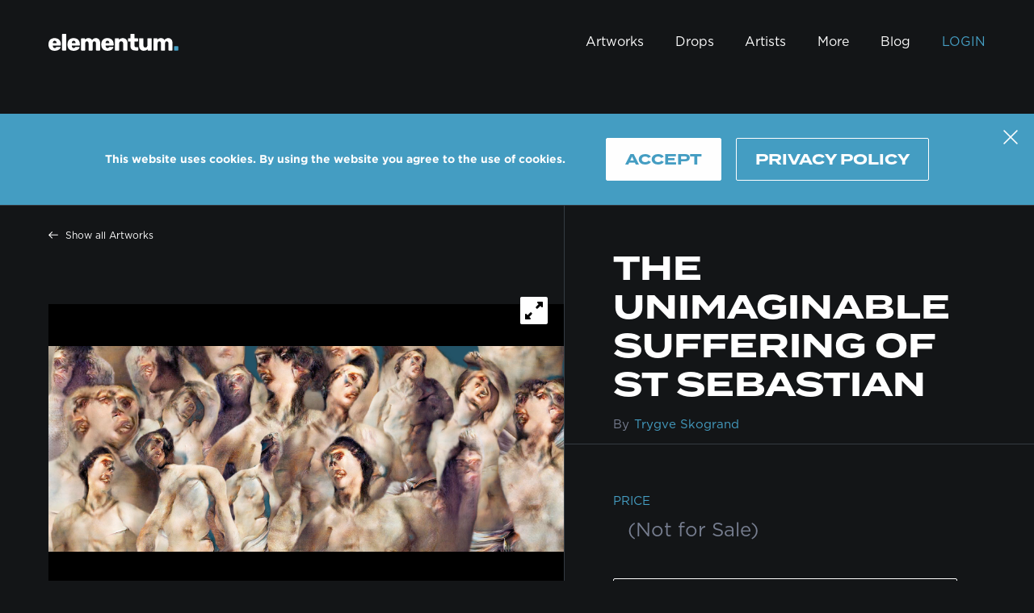

--- FILE ---
content_type: text/html
request_url: https://www.elementum.art/en/artworks/the-unimaginable-suffering-of-st-sebastian-330/
body_size: 31965
content:
<!DOCTYPE html><html lang="en"><head><meta charSet="utf-8"/><meta http-equiv="x-ua-compatible" content="ie=edge"/><meta name="viewport" content="width=device-width, initial-scale=1, shrink-to-fit=no"/><style data-href="/styles.50f3a0df7b2b843f74ea.css" id="gatsby-global-css">/*! normalize.css v8.0.1 | MIT License | github.com/necolas/normalize.css */html{line-height:1.15}main{display:block}h1{font-size:2em;margin:.67em 0}hr{box-sizing:content-box;height:0;overflow:visible}pre{font-family:monospace,monospace;font-size:1em}a{background-color:transparent}abbr[title]{border-bottom:none;text-decoration:underline;-webkit-text-decoration:underline dotted;text-decoration:underline dotted}b,strong{font-weight:bolder}code,kbd,samp{font-family:monospace,monospace;font-size:1em}small{font-size:80%}sub,sup{font-size:75%;line-height:0;position:relative;vertical-align:baseline}sub{bottom:-.25em}sup{top:-.5em}img{border-style:none}button,input,optgroup,select,textarea{font-family:inherit;font-size:100%;line-height:1.15;margin:0}button,input{overflow:visible}button,select{text-transform:none}[type=button],[type=reset],[type=submit],button{-webkit-appearance:button}[type=button]::-moz-focus-inner,[type=reset]::-moz-focus-inner,[type=submit]::-moz-focus-inner,button::-moz-focus-inner{border-style:none;padding:0}[type=button]:-moz-focusring,[type=reset]:-moz-focusring,[type=submit]:-moz-focusring,button:-moz-focusring{outline:1px dotted ButtonText}fieldset{padding:.35em .75em .625em}legend{box-sizing:border-box;color:inherit;display:table;max-width:100%;padding:0;white-space:normal}progress{vertical-align:baseline}textarea{-webkit-overflow-scrolling:touch;overflow:auto}[type=checkbox],[type=radio]{box-sizing:border-box;padding:0}[type=number]::-webkit-inner-spin-button,[type=number]::-webkit-outer-spin-button{height:auto}[type=search]{-webkit-appearance:textfield;outline-offset:-2px}[type=search]::-webkit-search-decoration{-webkit-appearance:none}::-webkit-file-upload-button{-webkit-appearance:button;font:inherit}details{display:block}summary{display:list-item}[hidden],template{display:none}*,:after,:before{box-sizing:inherit}html{box-sizing:border-box;font-family:-apple-system,sans-serif;font-size:1.125rem;-ms-text-size-adjust:100%;-webkit-text-size-adjust:100%}body,html{-webkit-overflow-scrolling:touch;height:100%}body{-moz-osx-font-smoothing:grayscale;-webkit-font-smoothing:antialiased;-ms-font-feature-settings:"kern","liga","clig","calt";-webkit-font-feature-settings:"kern","liga","clig","calt";font-feature-settings:"kern","liga","clig","calt","kern";-webkit-font-kerning:normal;font-kerning:normal;margin:0;overflow-x:hidden;overflow-y:scroll;text-rendering:geometricPrecision}body,html{background-color:#000;color:#fff}img{height:auto}img,svg{max-width:100%}div:focus,img:focus,svg:focus{outline:none}a{color:inherit;text-decoration:none}a:not([href]):hover{cursor:default}dd,dl,p{margin:0 0 1.45rem;padding:0}button:focus{outline:none}.grecaptcha-badge{visibility:hidden}#ie11-page{display:none}@media (-ms-high-contrast:active),(-ms-high-contrast:none){#ie11-page{display:inline!important;display:initial!important}#footer,#header,#main{display:none!important}}.swiper{padding-bottom:50px;padding-top:50px;width:100%}.swiper-slide{background-position:50%;background-size:cover;height:18.75rem;width:31.25rem}@-webkit-keyframes skeleton{0%{opacity:.5;-webkit-transform:translateY(6px) scale(.98);transform:translateY(6px) scale(.98)}85%,to{opacity:1;-webkit-transform:translateY(0) scale(1);transform:translateY(0) scale(1)}}@keyframes skeleton{to{background-position:right -70px top 0}}@font-face{src:local("Interstate Thin"),local("Interstate-Thin"),url(/static/Interstate-Thin-ae6fe158e9eca190ff84aabc07f15a18.woff2) format("woff2"),url(/static/Interstate-Thin-c7d71664e152376592cd97d003e131f4.woff) format("woff");font-display:swap;font-family:Interstate;font-style:normal;font-weight:100}@font-face{src:local("Interstate Thin Italic"),local("Interstate-ThinItalic"),url(/static/Interstate-ThinItalic-d961d4e748b6ee78516a1ea77dcae6c4.woff2) format("woff2"),url(/static/Interstate-ThinItalic-b909d76e1368f88d1802b9efa4f34cb0.woff) format("woff");font-display:swap;font-family:Interstate;font-style:italic;font-weight:100}@font-face{src:local("Interstate ExtraLight"),local("Interstate-ExtraLight"),url(/static/Interstate-ExtraLight-c646d7293892bb24b7cdf9f053aa9b6c.woff2) format("woff2"),url(/static/Interstate-ExtraLight-90fa19d712c62e4485ce03a7450dfb10.woff) format("woff");font-display:swap;font-family:Interstate;font-style:normal;font-weight:200}@font-face{src:local("Interstate ExtraLight Italic"),local("Interstate-ExtraLightItalic"),url(/static/Interstate-ExtraLightItalic-97a104dde3749c6e05a69feb09f56a17.woff2) format("woff2"),url(/static/Interstate-ExtraLightItalic-9be97d4b2ddc703ee1337f30d5320ca0.woff) format("woff");font-display:swap;font-family:Interstate;font-style:italic;font-weight:200}@font-face{src:local("Interstate Light"),local("Interstate-Light"),url(/static/Interstate-Light-973937ab9dbcd1e376555eb22aaa735c.woff2) format("woff2"),url(/static/Interstate-Light-ddfe222a96f0558e50d66b517ab617ee.woff) format("woff");font-display:swap;font-family:Interstate;font-style:normal;font-weight:300}@font-face{src:local("Interstate Light Italic"),local("Interstate-LightItalic"),url(/static/Interstate-LightItalic-f2977610ebb54892c4f1b6067352d65d.woff2) format("woff2"),url(/static/Interstate-LightItalic-b6908d94ee846d12325fb7123a26823b.woff) format("woff");font-display:swap;font-family:Interstate;font-style:italic;font-weight:300}@font-face{src:local("Interstate Regular"),local("Interstate-Regular"),url(/static/Interstate-Regular-7993975216dca88aa1f7c09e3d5f41ec.woff2) format("woff2"),url(/static/Interstate-Regular-26c506977fea81f3182e9fe4e41e66c2.woff) format("woff");font-display:swap;font-family:Interstate;font-style:normal;font-weight:400}@font-face{src:local("Interstate Regular Italic"),local("Interstate-RegularItalic"),url(/static/Interstate-RegularItalic-4615e80129123b8025d7ea70d5fb32c6.woff2) format("woff2"),url(/static/Interstate-RegularItalic-ae66ededa7401035d3389c414c2820c9.woff) format("woff");font-display:swap;font-family:Interstate;font-style:italic;font-weight:400}@font-face{src:local("Interstate Light"),local("Interstate-Light"),url(/static/Interstate-Light-973937ab9dbcd1e376555eb22aaa735c.woff2) format("woff2"),url(/static/Interstate-Light-ddfe222a96f0558e50d66b517ab617ee.woff) format("woff");font-display:swap;font-family:Interstate;font-style:normal;font-weight:500}@font-face{src:local("Interstate Light"),local("Interstate-Light"),url(/static/Interstate-Light-973937ab9dbcd1e376555eb22aaa735c.woff2) format("woff2"),url(/static/Interstate-Light-ddfe222a96f0558e50d66b517ab617ee.woff) format("woff");font-display:swap;font-family:Interstate;font-style:italic;font-weight:500}@font-face{src:local("Interstate Light"),local("Interstate-Light"),url(/static/Interstate-Light-973937ab9dbcd1e376555eb22aaa735c.woff2) format("woff2"),url(/static/Interstate-Light-ddfe222a96f0558e50d66b517ab617ee.woff) format("woff");font-display:swap;font-family:Interstate;font-style:normal;font-weight:600}@font-face{src:local("Interstate Light"),local("Interstate-Light"),url(/static/Interstate-Light-973937ab9dbcd1e376555eb22aaa735c.woff2) format("woff2"),url(/static/Interstate-Light-ddfe222a96f0558e50d66b517ab617ee.woff) format("woff");font-display:swap;font-family:Interstate;font-style:italic;font-weight:600}@font-face{src:local("Interstate Bold"),local("Interstate-Bold"),url(/static/Interstate-Bold-8c6bf8860902ee906132cd1015e964d4.woff2) format("woff2"),url(/static/Interstate-Bold-07236465bc3cfbd8ef93b3e728582109.woff) format("woff");font-display:swap;font-family:Interstate;font-style:normal;font-weight:700}@font-face{src:local("Interstate-BoldItalic"),url(/static/Interstate-BoldItalic-bb20fb71888101dd32ef45764831582f.woff2) format("woff2"),url(/static/Interstate-BoldItalic-b1356393ea3897d8a9708eded67dc013.woff) format("woff");font-display:swap;font-family:Interstate;font-style:italic;font-weight:700}@font-face{src:url(/static/Termina-Demi-d6f644eb48d0f9c1fc7a75d3ce2a70b5.otf) format("opentype");font-display:swap;font-family:Termina;font-style:normal;font-weight:400}@font-face{src:url(/static/Termina-Bold-c7496781376ce1453a4de7cc4c845f30.otf) format("opentype");font-display:swap;font-family:Termina;font-style:normal;font-weight:700}@font-face{src:url(/static/Gotham-Book-9019ab71e2d2d6cc3c9f4140cb27a618.otf) format("opentype");font-display:swap;font-family:Gotham;font-style:normal;font-weight:400}@font-face{src:url(/static/Gotham-Medium-1fef2fca683b4acc8da9b75bb5e24401.otf) format("opentype");font-display:swap;font-family:Gotham;font-style:normal;font-weight:500}@font-face{src:url(/static/Gotham-Bold-5d6f50ed2dde0e4ad455448f896c09f0.otf) format("opentype");font-display:swap;font-family:Gotham;font-style:normal;font-weight:700}@font-face{src:url("data:application/font-woff;charset=utf-8;base64, [base64]//wADZ2x5ZgAAAywAAADMAAAD2MHtryVoZWFkAAABbAAAADAAAAA2E2+eoWhoZWEAAAGcAAAAHwAAACQC9gDzaG10eAAAAigAAAAZAAAArgJkABFsb2NhAAAC0AAAAFoAAABaFQAUGG1heHAAAAG8AAAAHwAAACAAcABAbmFtZQAAA/gAAAE5AAACXvFdBwlwb3N0AAAFNAAAAGIAAACE5s74hXjaY2BkYGAAYpf5Hu/j+W2+MnAzMYDAzaX6QjD6/4//Bxj5GA8AuRwMYGkAPywL13jaY2BkYGA88P8Agx4j+/8fQDYfA1AEBWgDAIB2BOoAeNpjYGRgYNBh4GdgYgABEMnIABJzYNADCQAACWgAsQB42mNgYfzCOIGBlYGB0YcxjYGBwR1Kf2WQZGhhYGBiYGVmgAFGBiQQkOaawtDAoMBQxXjg/wEGPcYDDA4wNUA2CCgwsAAAO4EL6gAAeNpj2M0gyAACqxgGNWBkZ2D4/wMA+xkDdgAAAHjaY2BgYGaAYBkGRgYQiAHyGMF8FgYHIM3DwMHABGQrMOgyWDLEM1T9/w8UBfEMgLzE////P/5//f/V/xv+r4eaAAeMbAxwIUYmIMHEgKYAYjUcsDAwsLKxc3BycfPw8jEQA/[base64]/uznmfPFBNODM2K7MTQ45YEAZqGP81AmGGcF3iPqOop0r1SPTaTbVkfUe4HXj97wYE+yNwWYxwWu4v1ugWHgo3S1XdZEVqWM7ET0cfnLGxWfkgR42o2PvWrDMBSFj/IHLaF0zKjRgdiVMwScNRAoWUoH78Y2icB/yIY09An6AH2Bdu/UB+yxopYshQiEvnvu0dURgDt8QeC8PDw7Fpji3fEA4z/PEJ6YOB5hKh4dj3EvXhxPqH/SKUY3rJ7srZ4FZnh1PMAtPhwP6fl2PMJMPDgeQ4rY8YT6Gzao0eAEA409DuggmTnFnOcSCiEiLMgxCiTI6Cq5DZUd3Qmp10vO0LaLTd2cjN4fOumlc7lUYbSQcZFkutRG7g6JKZKy0RmdLY680CDnEJ+UMkpFFe1RN7nxdVpXrC4aTtnaurOnYercZg2YVmLN/d/gczfEimrE/fs/bOuq29Zmn8tloORaXgZgGa78yO9/cnXm2BpaGvq25Dv9S4E9+5SIc9PqupJKhYFSSl47+Qcr1mYNAAAAeNptw0cKwkAAAMDZJA8Q7OUJvkLsPfZ6zFVERPy8qHh2YER+3i/BP83vIBLLySsoKimrqKqpa2hp6+jq6RsYGhmbmJqZSy0sraxtbO3sHRydnEMU4uR6yx7JJXveP7WrDycAAAAAAAH//wACeNpjYGRgYOABYhkgZgJCZgZNBkYGLQZtIJsFLMYAAAw3ALgAeNolizEKgDAQBCchRbC2sFER0YD6qVQiBCv/H9ezGI6Z5XBAw8CBK/m5iQQVauVbXLnOrMZv2oLdKFa8Pjuru2hJzGabmOSLzNMzvutpB3N42mNgZGBg4GKQYzBhYMxJLMlj4GBgAYow/P/PAJJhLM6sSoWKfWCAAwDAjgbRAAB42mNgYGBkAIIbCZo5IPrmUn0hGA0AO8EFTQAA") format("woff");font-family:swiper-icons;font-style:normal;font-weight:400}:root{--swiper-theme-color:#007aff}.swiper-container{-webkit-overflow-scrolling:touch;list-style:none;margin-left:auto;margin-right:auto;overflow:hidden;padding:0;position:relative;z-index:1}.swiper-container-vertical>.swiper-wrapper{flex-direction:column}.swiper-wrapper{box-sizing:content-box;display:flex;height:100%;position:relative;transition-property:transform;width:100%;z-index:1}.swiper-container-android .swiper-slide,.swiper-wrapper{transform:translateZ(0)}.swiper-container-multirow>.swiper-wrapper{flex-wrap:wrap}.swiper-container-multirow-column>.swiper-wrapper{flex-direction:column;flex-wrap:wrap}.swiper-container-free-mode>.swiper-wrapper{margin:0 auto;transition-timing-function:ease-out}.swiper-slide{flex-shrink:0;height:100%;position:relative;transition-property:transform;width:100%}.swiper-slide-invisible-blank{visibility:hidden}.swiper-container-autoheight,.swiper-container-autoheight .swiper-slide{height:auto}.swiper-container-autoheight .swiper-wrapper{align-items:flex-start;transition-property:transform,height}.swiper-container-3d{perspective:1200px}.swiper-container-3d .swiper-cube-shadow,.swiper-container-3d .swiper-slide,.swiper-container-3d .swiper-slide-shadow-bottom,.swiper-container-3d .swiper-slide-shadow-left,.swiper-container-3d .swiper-slide-shadow-right,.swiper-container-3d .swiper-slide-shadow-top,.swiper-container-3d .swiper-wrapper{transform-style:preserve-3d}.swiper-container-3d .swiper-slide-shadow-bottom,.swiper-container-3d .swiper-slide-shadow-left,.swiper-container-3d .swiper-slide-shadow-right,.swiper-container-3d .swiper-slide-shadow-top{height:100%;left:0;pointer-events:none;position:absolute;top:0;width:100%;z-index:10}.swiper-container-3d .swiper-slide-shadow-left{background-image:linear-gradient(270deg,rgba(0,0,0,.5),transparent)}.swiper-container-3d .swiper-slide-shadow-right{background-image:linear-gradient(90deg,rgba(0,0,0,.5),transparent)}.swiper-container-3d .swiper-slide-shadow-top{background-image:linear-gradient(0deg,rgba(0,0,0,.5),transparent)}.swiper-container-3d .swiper-slide-shadow-bottom{background-image:linear-gradient(180deg,rgba(0,0,0,.5),transparent)}.swiper-container-css-mode>.swiper-wrapper{scrollbar-width:none;-ms-overflow-style:none;-webkit-overflow-scrolling:touch;overflow:auto}.swiper-container-css-mode>.swiper-wrapper::-webkit-scrollbar{display:none}.swiper-container-css-mode>.swiper-wrapper>.swiper-slide{scroll-snap-align:start start}.swiper-container-horizontal.swiper-container-css-mode>.swiper-wrapper{scroll-snap-type:x mandatory}.swiper-container-vertical.swiper-container-css-mode>.swiper-wrapper{scroll-snap-type:y mandatory}:root{--swiper-navigation-size:44px}.swiper-button-next,.swiper-button-prev{align-items:center;color:var(--swiper-theme-color);color:var(--swiper-navigation-color,var(--swiper-theme-color));cursor:pointer;display:flex;height:44px;height:var(--swiper-navigation-size);justify-content:center;margin-top:-22px;margin-top:calc(var(--swiper-navigation-size)*-1/2);position:absolute;top:50%;width:27px;width:calc(var(--swiper-navigation-size)/44*27);z-index:10}.swiper-button-next.swiper-button-disabled,.swiper-button-prev.swiper-button-disabled{cursor:auto;opacity:.35;pointer-events:none}.swiper-button-next:after,.swiper-button-prev:after{font-family:swiper-icons;font-size:44px;font-size:var(--swiper-navigation-size);-moz-font-feature-settings:normal,;font-feature-settings:normal,;font-variant:normal;letter-spacing:0;line-height:1;text-transform:none!important;text-transform:none}.swiper-button-prev,.swiper-container-rtl .swiper-button-next{left:10px;right:auto}.swiper-button-prev:after,.swiper-container-rtl .swiper-button-next:after{content:"prev"}.swiper-button-next,.swiper-container-rtl .swiper-button-prev{left:auto;right:10px}.swiper-button-next:after,.swiper-container-rtl .swiper-button-prev:after{content:"next"}.swiper-button-next.swiper-button-white,.swiper-button-prev.swiper-button-white{--swiper-navigation-color:#fff}.swiper-button-next.swiper-button-black,.swiper-button-prev.swiper-button-black{--swiper-navigation-color:#000}.swiper-button-lock{display:none}.swiper-pagination{position:absolute;text-align:center;transform:translateZ(0);transition:opacity .3s;z-index:10}.swiper-pagination.swiper-pagination-hidden{opacity:0}.swiper-container-horizontal>.swiper-pagination-bullets,.swiper-pagination-custom,.swiper-pagination-fraction{bottom:10px;left:0;width:100%}.swiper-pagination-bullets-dynamic{-webkit-overflow-scrolling:touch;font-size:0;overflow:hidden}.swiper-pagination-bullets-dynamic .swiper-pagination-bullet{position:relative;transform:scale(.33)}.swiper-pagination-bullets-dynamic .swiper-pagination-bullet-active,.swiper-pagination-bullets-dynamic .swiper-pagination-bullet-active-main{transform:scale(1)}.swiper-pagination-bullets-dynamic .swiper-pagination-bullet-active-prev{transform:scale(.66)}.swiper-pagination-bullets-dynamic .swiper-pagination-bullet-active-prev-prev{transform:scale(.33)}.swiper-pagination-bullets-dynamic .swiper-pagination-bullet-active-next{transform:scale(.66)}.swiper-pagination-bullets-dynamic .swiper-pagination-bullet-active-next-next{transform:scale(.33)}.swiper-pagination-bullet{background:#000;border-radius:100%;display:inline-block;height:.5rem;opacity:.2;width:.5rem}button.swiper-pagination-bullet{-webkit-appearance:none;-moz-appearance:none;appearance:none;border:none;box-shadow:none;margin:0;padding:0}.swiper-pagination-clickable .swiper-pagination-bullet{cursor:pointer}.swiper-pagination-bullet-active{background:var(--swiper-theme-color);background:var(--swiper-pagination-color,var(--swiper-theme-color));opacity:1}.swiper-container-vertical>.swiper-pagination-bullets{right:10px;top:50%;transform:translate3d(0,-50%,0)}.swiper-container-vertical>.swiper-pagination-bullets .swiper-pagination-bullet{display:block;margin:.375rem 0}.swiper-container-vertical>.swiper-pagination-bullets.swiper-pagination-bullets-dynamic{top:50%;transform:translateY(-50%);width:.5rem}.swiper-container-vertical>.swiper-pagination-bullets.swiper-pagination-bullets-dynamic .swiper-pagination-bullet{display:inline-block;transition:transform .2s,top .2s}.swiper-container-horizontal>.swiper-pagination-bullets .swiper-pagination-bullet{margin:0 4px}.swiper-container-horizontal>.swiper-pagination-bullets.swiper-pagination-bullets-dynamic{left:50%;transform:translateX(-50%);white-space:nowrap}.swiper-container-horizontal>.swiper-pagination-bullets.swiper-pagination-bullets-dynamic .swiper-pagination-bullet{transition:transform .2s,left .2s}.swiper-container-horizontal.swiper-container-rtl>.swiper-pagination-bullets-dynamic .swiper-pagination-bullet{transition:transform .2s,right .2s}.swiper-pagination-progressbar{background:rgba(0,0,0,.25);position:absolute}.swiper-pagination-progressbar .swiper-pagination-progressbar-fill{background:var(--swiper-theme-color);background:var(--swiper-pagination-color,var(--swiper-theme-color));height:100%;left:0;position:absolute;top:0;transform:scale(0);transform-origin:left top;width:100%}.swiper-container-rtl .swiper-pagination-progressbar .swiper-pagination-progressbar-fill{transform-origin:right top}.swiper-container-horizontal>.swiper-pagination-progressbar,.swiper-container-vertical>.swiper-pagination-progressbar.swiper-pagination-progressbar-opposite{height:4px;left:0;top:0;width:100%}.swiper-container-horizontal>.swiper-pagination-progressbar.swiper-pagination-progressbar-opposite,.swiper-container-vertical>.swiper-pagination-progressbar{height:100%;left:0;top:0;width:4px}.swiper-pagination-white{--swiper-pagination-color:#fff}.swiper-pagination-black{--swiper-pagination-color:#000}.swiper-pagination-lock{display:none}.swiper-scrollbar{background:rgba(0,0,0,.1);border-radius:10px;position:relative;-ms-touch-action:none}.swiper-container-horizontal>.swiper-scrollbar{bottom:3px;height:.3125rem;left:1%;position:absolute;width:98%;z-index:50}.swiper-container-vertical>.swiper-scrollbar{height:98%;position:absolute;right:3px;top:1%;width:.3125rem;z-index:50}.swiper-scrollbar-drag{background:rgba(0,0,0,.5);border-radius:10px;height:100%;left:0;position:relative;top:0;width:100%}.swiper-scrollbar-cursor-drag{cursor:move}.swiper-scrollbar-lock{display:none}.swiper-zoom-container{align-items:center;display:flex;height:100%;justify-content:center;text-align:center;width:100%}.swiper-zoom-container>canvas,.swiper-zoom-container>img,.swiper-zoom-container>svg{max-height:100%;max-width:100%;object-fit:contain}.swiper-slide-zoomed{cursor:move}.swiper-lazy-preloader{animation:swiper-preloader-spin 1s linear infinite;border-left:4px solid var(--swiper-theme-color);border-bottom:4px solid var(--swiper-theme-color);border-right:4px solid var(--swiper-theme-color);border:4px solid var(--swiper-preloader-color,var(--swiper-theme-color));border-radius:50%;border-top:4px solid transparent;box-sizing:border-box;height:2.625rem;left:50%;margin-left:-21px;margin-top:-21px;position:absolute;top:50%;transform-origin:50%;width:2.625rem;z-index:10}.swiper-lazy-preloader-white{--swiper-preloader-color:#fff}.swiper-lazy-preloader-black{--swiper-preloader-color:#000}@keyframes swiper-preloader-spin{to{transform:rotate(1turn)}}.swiper-container .swiper-notification{left:0;opacity:0;pointer-events:none;position:absolute;top:0;z-index:-1000}.swiper-container-fade.swiper-container-free-mode .swiper-slide{transition-timing-function:ease-out}.swiper-container-fade .swiper-slide{pointer-events:none;transition-property:opacity}.swiper-container-fade .swiper-slide .swiper-slide{pointer-events:none}.swiper-container-fade .swiper-slide-active,.swiper-container-fade .swiper-slide-active .swiper-slide-active{pointer-events:auto}.swiper-container-cube{overflow:visible}.swiper-container-cube .swiper-slide{-webkit-backface-visibility:hidden;backface-visibility:hidden;height:100%;pointer-events:none;transform-origin:0 0;visibility:hidden;width:100%;z-index:1}.swiper-container-cube .swiper-slide .swiper-slide{pointer-events:none}.swiper-container-cube.swiper-container-rtl .swiper-slide{transform-origin:100% 0}.swiper-container-cube .swiper-slide-active,.swiper-container-cube .swiper-slide-active .swiper-slide-active{pointer-events:auto}.swiper-container-cube .swiper-slide-active,.swiper-container-cube .swiper-slide-next,.swiper-container-cube .swiper-slide-next+.swiper-slide,.swiper-container-cube .swiper-slide-prev{pointer-events:auto;visibility:visible}.swiper-container-cube .swiper-slide-shadow-bottom,.swiper-container-cube .swiper-slide-shadow-left,.swiper-container-cube .swiper-slide-shadow-right,.swiper-container-cube .swiper-slide-shadow-top{-webkit-backface-visibility:hidden;backface-visibility:hidden;z-index:0}.swiper-container-cube .swiper-cube-shadow{background:#000;bottom:0;-webkit-filter:blur(50px);filter:blur(50px);height:100%;left:0;opacity:.6;position:absolute;width:100%;z-index:0}.swiper-container-flip{overflow:visible}.swiper-container-flip .swiper-slide{-webkit-backface-visibility:hidden;backface-visibility:hidden;pointer-events:none;z-index:1}.swiper-container-flip .swiper-slide .swiper-slide{pointer-events:none}.swiper-container-flip .swiper-slide-active,.swiper-container-flip .swiper-slide-active .swiper-slide-active{pointer-events:auto}.swiper-container-flip .swiper-slide-shadow-bottom,.swiper-container-flip .swiper-slide-shadow-left,.swiper-container-flip .swiper-slide-shadow-right,.swiper-container-flip .swiper-slide-shadow-top{-webkit-backface-visibility:hidden;backface-visibility:hidden;z-index:0}.react-datepicker-popper[data-placement^=bottom] .react-datepicker__triangle,.react-datepicker-popper[data-placement^=top] .react-datepicker__triangle,.react-datepicker__month-read-view--down-arrow,.react-datepicker__month-year-read-view--down-arrow,.react-datepicker__year-read-view--down-arrow{margin-left:-8px;position:absolute}.react-datepicker-popper[data-placement^=bottom] .react-datepicker__triangle,.react-datepicker-popper[data-placement^=bottom] .react-datepicker__triangle:before,.react-datepicker-popper[data-placement^=top] .react-datepicker__triangle,.react-datepicker-popper[data-placement^=top] .react-datepicker__triangle:before,.react-datepicker__month-read-view--down-arrow,.react-datepicker__month-read-view--down-arrow:before,.react-datepicker__month-year-read-view--down-arrow,.react-datepicker__month-year-read-view--down-arrow:before,.react-datepicker__year-read-view--down-arrow,.react-datepicker__year-read-view--down-arrow:before{border:8px solid transparent;box-sizing:content-box;height:0;position:absolute;width:1px}.react-datepicker-popper[data-placement^=bottom] .react-datepicker__triangle:before,.react-datepicker-popper[data-placement^=top] .react-datepicker__triangle:before,.react-datepicker__month-read-view--down-arrow:before,.react-datepicker__month-year-read-view--down-arrow:before,.react-datepicker__year-read-view--down-arrow:before{border-bottom-color:#aeaeae;border-width:8px;content:"";left:-8px;z-index:-1}.react-datepicker-popper[data-placement^=bottom] .react-datepicker__triangle{margin-top:-8px;top:0}.react-datepicker-popper[data-placement^=bottom] .react-datepicker__triangle,.react-datepicker-popper[data-placement^=bottom] .react-datepicker__triangle:before{border-bottom-color:#f0f0f0;border-top:none}.react-datepicker-popper[data-placement^=bottom] .react-datepicker__triangle:before{border-bottom-color:#aeaeae;top:-1px}.react-datepicker-popper[data-placement^=top] .react-datepicker__triangle,.react-datepicker__month-read-view--down-arrow,.react-datepicker__month-year-read-view--down-arrow,.react-datepicker__year-read-view--down-arrow{bottom:0;margin-bottom:-8px}.react-datepicker-popper[data-placement^=top] .react-datepicker__triangle,.react-datepicker-popper[data-placement^=top] .react-datepicker__triangle:before,.react-datepicker__month-read-view--down-arrow,.react-datepicker__month-read-view--down-arrow:before,.react-datepicker__month-year-read-view--down-arrow,.react-datepicker__month-year-read-view--down-arrow:before,.react-datepicker__year-read-view--down-arrow,.react-datepicker__year-read-view--down-arrow:before{border-bottom:none;border-top-color:#fff}.react-datepicker-popper[data-placement^=top] .react-datepicker__triangle:before,.react-datepicker__month-read-view--down-arrow:before,.react-datepicker__month-year-read-view--down-arrow:before,.react-datepicker__year-read-view--down-arrow:before{border-top-color:#aeaeae;bottom:-1px}.react-datepicker-wrapper{border:0;display:inline-block;padding:0}.react-datepicker{background-color:#fff;border:1px solid #aeaeae;border-radius:.3rem;color:#000;display:inline-block;font-family:Helvetica Neue,Helvetica,Arial,sans-serif;font-size:.8rem;position:relative}.react-datepicker--time-only .react-datepicker__triangle{left:35px}.react-datepicker--time-only .react-datepicker__time-container{border-left:0}.react-datepicker--time-only .react-datepicker__time,.react-datepicker--time-only .react-datepicker__time-box{border-bottom-left-radius:.3rem;border-bottom-right-radius:.3rem}.react-datepicker__triangle{left:50px;position:absolute}.react-datepicker-popper{z-index:1}.react-datepicker-popper[data-placement^=bottom]{margin-top:10px}.react-datepicker-popper[data-placement=bottom-end] .react-datepicker__triangle,.react-datepicker-popper[data-placement=top-end] .react-datepicker__triangle{left:auto;right:50px}.react-datepicker-popper[data-placement^=top]{margin-bottom:10px}.react-datepicker-popper[data-placement^=right]{margin-left:8px}.react-datepicker-popper[data-placement^=right] .react-datepicker__triangle{left:auto;right:42px}.react-datepicker-popper[data-placement^=left]{margin-right:8px}.react-datepicker-popper[data-placement^=left] .react-datepicker__triangle{left:42px;right:auto}.react-datepicker__header{background-color:#f0f0f0;border-bottom:1px solid #aeaeae;border-top-left-radius:.3rem;padding-top:8px;position:relative;text-align:center}.react-datepicker__header--time{padding-bottom:8px;padding-left:5px;padding-right:5px}.react-datepicker__header--time:not(.react-datepicker__header--time--only){border-top-left-radius:0}.react-datepicker__header:not(.react-datepicker__header--has-time-select){border-top-right-radius:.3rem}.react-datepicker__month-dropdown-container--scroll,.react-datepicker__month-dropdown-container--select,.react-datepicker__month-year-dropdown-container--scroll,.react-datepicker__month-year-dropdown-container--select,.react-datepicker__year-dropdown-container--scroll,.react-datepicker__year-dropdown-container--select{display:inline-block;margin:0 2px}.react-datepicker-time__header,.react-datepicker-year-header,.react-datepicker__current-month{color:#000;font-size:.944rem;font-weight:700;margin-top:0}.react-datepicker-time__header{-webkit-overflow-scrolling:touch;overflow:hidden;text-overflow:ellipsis;white-space:nowrap}.react-datepicker__navigation{-webkit-overflow-scrolling:touch;background:none;border:.45rem solid transparent;cursor:pointer;height:.625rem;line-height:1.7rem;overflow:hidden;padding:0;position:absolute;text-align:center;text-indent:-999em;top:10px;width:0;width:.625rem;z-index:1}.react-datepicker__navigation--previous{border-right-color:#ccc;left:10px}.react-datepicker__navigation--previous:hover{border-right-color:#b3b3b3}.react-datepicker__navigation--previous--disabled,.react-datepicker__navigation--previous--disabled:hover{border-right-color:#e6e6e6;cursor:default}.react-datepicker__navigation--next{border-left-color:#ccc;right:10px}.react-datepicker__navigation--next--with-time:not(.react-datepicker__navigation--next--with-today-button){right:95px}.react-datepicker__navigation--next:hover{border-left-color:#b3b3b3}.react-datepicker__navigation--next--disabled,.react-datepicker__navigation--next--disabled:hover{border-left-color:#e6e6e6;cursor:default}.react-datepicker__navigation--years{display:block;margin-left:auto;margin-right:auto;position:relative;top:0}.react-datepicker__navigation--years-previous{border-top-color:#ccc;top:4px}.react-datepicker__navigation--years-previous:hover{border-top-color:#b3b3b3}.react-datepicker__navigation--years-upcoming{border-bottom-color:#ccc;top:-4px}.react-datepicker__navigation--years-upcoming:hover{border-bottom-color:#b3b3b3}.react-datepicker__month-container{float:left}.react-datepicker__year{margin:.4rem;text-align:center}.react-datepicker__year-wrapper{display:flex;flex-wrap:wrap;max-width:180px}.react-datepicker__year .react-datepicker__year-text{display:inline-block;margin:2px;width:4rem}.react-datepicker__month{margin:.4rem;text-align:center}.react-datepicker__month .react-datepicker__month-text,.react-datepicker__month .react-datepicker__quarter-text{display:inline-block;margin:2px;width:4rem}.react-datepicker__input-time-container{clear:both;float:left;margin:.3125rem 0 .625rem .9375rem;text-align:left;width:100%}.react-datepicker__input-time-container .react-datepicker-time__caption,.react-datepicker__input-time-container .react-datepicker-time__input-container{display:inline-block}.react-datepicker__input-time-container .react-datepicker-time__input-container .react-datepicker-time__input{display:inline-block;margin-left:10px}.react-datepicker__input-time-container .react-datepicker-time__input-container .react-datepicker-time__input input{width:auto}.react-datepicker__input-time-container .react-datepicker-time__input-container .react-datepicker-time__input input[type=time]::-webkit-inner-spin-button,.react-datepicker__input-time-container .react-datepicker-time__input-container .react-datepicker-time__input input[type=time]::-webkit-outer-spin-button{-webkit-appearance:none;margin:0}.react-datepicker__input-time-container .react-datepicker-time__input-container .react-datepicker-time__input input[type=time]{-moz-appearance:textfield}.react-datepicker__input-time-container .react-datepicker-time__input-container .react-datepicker-time__delimiter{display:inline-block;margin-left:5px}.react-datepicker__time-container{border-left:1px solid #aeaeae;float:right;width:5.3125rem}.react-datepicker__time-container--with-today-button{border:1px solid #aeaeae;border-radius:.3rem;display:inline;position:absolute;right:-72px;top:0}.react-datepicker__time-container .react-datepicker__time{background:#fff;border-bottom-right-radius:.3rem;position:relative}.react-datepicker__time-container .react-datepicker__time .react-datepicker__time-box{-webkit-overflow-scrolling:touch;border-bottom-right-radius:.3rem;margin:0 auto;overflow-x:hidden;text-align:center;width:5.3125rem}.react-datepicker__time-container .react-datepicker__time .react-datepicker__time-box ul.react-datepicker__time-list{-webkit-overflow-scrolling:touch;box-sizing:content-box;height:13.0375rem;list-style:none;margin:0;overflow-y:scroll;padding-left:0;padding-right:0;width:100%}.react-datepicker__time-container .react-datepicker__time .react-datepicker__time-box ul.react-datepicker__time-list li.react-datepicker__time-list-item{height:1.875rem;padding:.3125rem .625rem;white-space:nowrap}.react-datepicker__time-container .react-datepicker__time .react-datepicker__time-box ul.react-datepicker__time-list li.react-datepicker__time-list-item:hover{background-color:#f0f0f0;cursor:pointer}.react-datepicker__time-container .react-datepicker__time .react-datepicker__time-box ul.react-datepicker__time-list li.react-datepicker__time-list-item--selected{background-color:#216ba5;color:#fff;font-weight:700}.react-datepicker__time-container .react-datepicker__time .react-datepicker__time-box ul.react-datepicker__time-list li.react-datepicker__time-list-item--selected:hover{background-color:#216ba5}.react-datepicker__time-container .react-datepicker__time .react-datepicker__time-box ul.react-datepicker__time-list li.react-datepicker__time-list-item--disabled{color:#ccc}.react-datepicker__time-container .react-datepicker__time .react-datepicker__time-box ul.react-datepicker__time-list li.react-datepicker__time-list-item--disabled:hover{background-color:transparent;cursor:default}.react-datepicker__week-number{color:#ccc;display:inline-block;line-height:1.7rem;margin:.166rem;text-align:center;width:1.7rem}.react-datepicker__week-number.react-datepicker__week-number--clickable{cursor:pointer}.react-datepicker__week-number.react-datepicker__week-number--clickable:hover{background-color:#f0f0f0;border-radius:.3rem}.react-datepicker__day-names,.react-datepicker__week{white-space:nowrap}.react-datepicker__day,.react-datepicker__day-name,.react-datepicker__time-name{color:#000;display:inline-block;line-height:1.7rem;margin:.166rem;text-align:center;width:1.7rem}.react-datepicker__month--in-range,.react-datepicker__month--in-selecting-range,.react-datepicker__month--selected,.react-datepicker__quarter--in-range,.react-datepicker__quarter--in-selecting-range,.react-datepicker__quarter--selected{background-color:#216ba5;border-radius:.3rem;color:#fff}.react-datepicker__month--in-range:hover,.react-datepicker__month--in-selecting-range:hover,.react-datepicker__month--selected:hover,.react-datepicker__quarter--in-range:hover,.react-datepicker__quarter--in-selecting-range:hover,.react-datepicker__quarter--selected:hover{background-color:#1d5d90}.react-datepicker__month--disabled,.react-datepicker__quarter--disabled{color:#ccc;pointer-events:none}.react-datepicker__month--disabled:hover,.react-datepicker__quarter--disabled:hover{background-color:transparent;cursor:default}.react-datepicker__day,.react-datepicker__month-text,.react-datepicker__quarter-text,.react-datepicker__year-text{cursor:pointer}.react-datepicker__day:hover,.react-datepicker__month-text:hover,.react-datepicker__quarter-text:hover,.react-datepicker__year-text:hover{background-color:#f0f0f0;border-radius:.3rem}.react-datepicker__day--today,.react-datepicker__month-text--today,.react-datepicker__quarter-text--today,.react-datepicker__year-text--today{font-weight:700}.react-datepicker__day--highlighted,.react-datepicker__month-text--highlighted,.react-datepicker__quarter-text--highlighted,.react-datepicker__year-text--highlighted{background-color:#3dcc4a;border-radius:.3rem;color:#fff}.react-datepicker__day--highlighted:hover,.react-datepicker__month-text--highlighted:hover,.react-datepicker__quarter-text--highlighted:hover,.react-datepicker__year-text--highlighted:hover{background-color:#32be3f}.react-datepicker__day--highlighted-custom-1,.react-datepicker__month-text--highlighted-custom-1,.react-datepicker__quarter-text--highlighted-custom-1,.react-datepicker__year-text--highlighted-custom-1{color:#f0f}.react-datepicker__day--highlighted-custom-2,.react-datepicker__month-text--highlighted-custom-2,.react-datepicker__quarter-text--highlighted-custom-2,.react-datepicker__year-text--highlighted-custom-2{color:green}.react-datepicker__day--in-range,.react-datepicker__day--in-selecting-range,.react-datepicker__day--selected,.react-datepicker__month-text--in-range,.react-datepicker__month-text--in-selecting-range,.react-datepicker__month-text--selected,.react-datepicker__quarter-text--in-range,.react-datepicker__quarter-text--in-selecting-range,.react-datepicker__quarter-text--selected,.react-datepicker__year-text--in-range,.react-datepicker__year-text--in-selecting-range,.react-datepicker__year-text--selected{background-color:#216ba5;border-radius:.3rem;color:#fff}.react-datepicker__day--in-range:hover,.react-datepicker__day--in-selecting-range:hover,.react-datepicker__day--selected:hover,.react-datepicker__month-text--in-range:hover,.react-datepicker__month-text--in-selecting-range:hover,.react-datepicker__month-text--selected:hover,.react-datepicker__quarter-text--in-range:hover,.react-datepicker__quarter-text--in-selecting-range:hover,.react-datepicker__quarter-text--selected:hover,.react-datepicker__year-text--in-range:hover,.react-datepicker__year-text--in-selecting-range:hover,.react-datepicker__year-text--selected:hover{background-color:#1d5d90}.react-datepicker__day--keyboard-selected,.react-datepicker__month-text--keyboard-selected,.react-datepicker__quarter-text--keyboard-selected,.react-datepicker__year-text--keyboard-selected{background-color:#2a87d0;border-radius:.3rem;color:#fff}.react-datepicker__day--keyboard-selected:hover,.react-datepicker__month-text--keyboard-selected:hover,.react-datepicker__quarter-text--keyboard-selected:hover,.react-datepicker__year-text--keyboard-selected:hover{background-color:#1d5d90}.react-datepicker__day--in-selecting-range,.react-datepicker__month-text--in-selecting-range,.react-datepicker__quarter-text--in-selecting-range,.react-datepicker__year-text--in-selecting-range{background-color:rgba(33,107,165,.5)}.react-datepicker__month--selecting-range .react-datepicker__day--in-range,.react-datepicker__month--selecting-range .react-datepicker__month-text--in-range,.react-datepicker__month--selecting-range .react-datepicker__quarter-text--in-range,.react-datepicker__month--selecting-range .react-datepicker__year-text--in-range{background-color:#f0f0f0;color:#000}.react-datepicker__day--disabled,.react-datepicker__month-text--disabled,.react-datepicker__quarter-text--disabled,.react-datepicker__year-text--disabled{color:#ccc;cursor:default}.react-datepicker__day--disabled:hover,.react-datepicker__month-text--disabled:hover,.react-datepicker__quarter-text--disabled:hover,.react-datepicker__year-text--disabled:hover{background-color:transparent}.react-datepicker__month-text.react-datepicker__month--in-range:hover,.react-datepicker__month-text.react-datepicker__month--selected:hover,.react-datepicker__month-text.react-datepicker__quarter--in-range:hover,.react-datepicker__month-text.react-datepicker__quarter--selected:hover,.react-datepicker__quarter-text.react-datepicker__month--in-range:hover,.react-datepicker__quarter-text.react-datepicker__month--selected:hover,.react-datepicker__quarter-text.react-datepicker__quarter--in-range:hover,.react-datepicker__quarter-text.react-datepicker__quarter--selected:hover{background-color:#216ba5}.react-datepicker__month-text:hover,.react-datepicker__quarter-text:hover{background-color:#f0f0f0}.react-datepicker__input-container{display:inline-block;position:relative;width:100%}.react-datepicker__month-read-view,.react-datepicker__month-year-read-view,.react-datepicker__year-read-view{border:1px solid transparent;border-radius:.3rem}.react-datepicker__month-read-view:hover,.react-datepicker__month-year-read-view:hover,.react-datepicker__year-read-view:hover{cursor:pointer}.react-datepicker__month-read-view:hover .react-datepicker__month-read-view--down-arrow,.react-datepicker__month-read-view:hover .react-datepicker__year-read-view--down-arrow,.react-datepicker__month-year-read-view:hover .react-datepicker__month-read-view--down-arrow,.react-datepicker__month-year-read-view:hover .react-datepicker__year-read-view--down-arrow,.react-datepicker__year-read-view:hover .react-datepicker__month-read-view--down-arrow,.react-datepicker__year-read-view:hover .react-datepicker__year-read-view--down-arrow{border-top-color:#b3b3b3}.react-datepicker__month-read-view--down-arrow,.react-datepicker__month-year-read-view--down-arrow,.react-datepicker__year-read-view--down-arrow{border-top-color:#ccc;border-width:.45rem;float:right;margin-left:20px;position:relative;top:8px}.react-datepicker__month-dropdown,.react-datepicker__month-year-dropdown,.react-datepicker__year-dropdown{background-color:#f0f0f0;border:1px solid #aeaeae;border-radius:.3rem;left:25%;position:absolute;text-align:center;top:30px;width:50%;z-index:1}.react-datepicker__month-dropdown:hover,.react-datepicker__month-year-dropdown:hover,.react-datepicker__year-dropdown:hover{cursor:pointer}.react-datepicker__month-dropdown--scrollable,.react-datepicker__month-year-dropdown--scrollable,.react-datepicker__year-dropdown--scrollable{-webkit-overflow-scrolling:touch;height:9.375rem;overflow-y:scroll}.react-datepicker__month-option,.react-datepicker__month-year-option,.react-datepicker__year-option{display:block;line-height:1.25rem;margin-left:auto;margin-right:auto;width:100%}.react-datepicker__month-option:first-of-type,.react-datepicker__month-year-option:first-of-type,.react-datepicker__year-option:first-of-type{border-top-left-radius:.3rem;border-top-right-radius:.3rem}.react-datepicker__month-option:last-of-type,.react-datepicker__month-year-option:last-of-type,.react-datepicker__year-option:last-of-type{border-bottom-left-radius:.3rem;border-bottom-right-radius:.3rem;-webkit-user-select:none;-moz-user-select:none;-ms-user-select:none;user-select:none}.react-datepicker__month-option:hover,.react-datepicker__month-year-option:hover,.react-datepicker__year-option:hover{background-color:#ccc}.react-datepicker__month-option:hover .react-datepicker__navigation--years-upcoming,.react-datepicker__month-year-option:hover .react-datepicker__navigation--years-upcoming,.react-datepicker__year-option:hover .react-datepicker__navigation--years-upcoming{border-bottom-color:#b3b3b3}.react-datepicker__month-option:hover .react-datepicker__navigation--years-previous,.react-datepicker__month-year-option:hover .react-datepicker__navigation--years-previous,.react-datepicker__year-option:hover .react-datepicker__navigation--years-previous{border-top-color:#b3b3b3}.react-datepicker__month-option--selected,.react-datepicker__month-year-option--selected,.react-datepicker__year-option--selected{left:15px;position:absolute}.react-datepicker__close-icon{background-color:transparent;border:0;cursor:pointer;display:table-cell;height:100%;outline:0;padding:0 .375rem 0 0;position:absolute;right:0;top:0;vertical-align:middle}.react-datepicker__close-icon:after{background-color:#216ba5;border-radius:50%;color:#fff;content:"\D7";cursor:pointer;display:table-cell;font-size:.75rem;height:1rem;line-height:1;padding:2px;text-align:center;vertical-align:middle;width:1rem}.react-datepicker__today-button{background:#f0f0f0;border-top:1px solid #aeaeae;clear:left;cursor:pointer;font-weight:700;padding:.3125rem 0;text-align:center}.react-datepicker__portal{align-items:center;background-color:rgba(0,0,0,.8);display:flex;height:100vh;height:calc(var(--vh, 1vh)*100);justify-content:center;left:0;position:fixed;top:0;width:100vw;z-index:2147483647}.react-datepicker__portal .react-datepicker__day,.react-datepicker__portal .react-datepicker__day-name,.react-datepicker__portal .react-datepicker__time-name{line-height:3rem;width:3rem}@media (max-height:34.375rem),(max-width:25rem){.react-datepicker__portal .react-datepicker__day,.react-datepicker__portal .react-datepicker__day-name,.react-datepicker__portal .react-datepicker__time-name{line-height:2rem;width:2rem}}.react-datepicker__portal .react-datepicker-time__header,.react-datepicker__portal .react-datepicker__current-month{font-size:1.44rem}.react-datepicker__portal .react-datepicker__navigation{border:.81rem solid transparent}.react-datepicker__portal .react-datepicker__navigation--previous{border-right-color:#ccc}.react-datepicker__portal .react-datepicker__navigation--previous:hover{border-right-color:#b3b3b3}.react-datepicker__portal .react-datepicker__navigation--previous--disabled,.react-datepicker__portal .react-datepicker__navigation--previous--disabled:hover{border-right-color:#e6e6e6;cursor:default}.react-datepicker__portal .react-datepicker__navigation--next{border-left-color:#ccc}.react-datepicker__portal .react-datepicker__navigation--next:hover{border-left-color:#b3b3b3}.react-datepicker__portal .react-datepicker__navigation--next--disabled,.react-datepicker__portal .react-datepicker__navigation--next--disabled:hover{border-left-color:#e6e6e6;cursor:default}</style><meta name="generator" content="Gatsby 2.32.10"/><link crossorigin="" href="https://api.elementum.art/graphql" rel="preconnect"/><link rel="sitemap" type="application/xml" href="/sitemap.xml"/><link rel="canonical" href="https://www.elementum.art/en/artworks/the-unimaginable-suffering-of-st-sebastian-330/" data-baseprotocol="https:" data-basehost="www.elementum.art"/><title data-react-helmet="true">The Unimaginable Suffering of St Sebastian | elementum.art</title><meta data-react-helmet="true" property="og:url" content="https://www.elementum.art/en/artworks/the-unimaginable-suffering-of-st-sebastian-330/"/><meta data-react-helmet="true" property="og:image" content="https://www.elementum.art/static/a98b1913da898f1c874d1cee25524d6f/763c0/1f713937aa3b5f2a129f29b44665bc4a8214410c.jpg"/><meta data-react-helmet="true" property="twitter:image" content="https://www.elementum.art/static/a98b1913da898f1c874d1cee25524d6f/763c0/1f713937aa3b5f2a129f29b44665bc4a8214410c.jpg"/><meta data-react-helmet="true" property="og:description" content="This unique single-edition artwork is based on thirty baroque paintings of the passion of the Saint Sebastian. Sebastian was the first Christian martyr, and in the classical paintings he is shown as a young man, spotless, beautiful and blameless in his suffering as he is pierced by arrows. The classical works carry a strange mixture of suffering and young nude sensuality, and has inspired many homo-erotic works. 

After premilimary adjustments and cutting, the artist has inputted the works into an artificial intelligence algorithm. The program looks for similarities in forms, colours, textures to generate its own version of the Passion of St Sebastian. The program however, cannot discover the feelings in the pictures, making the suffering saint into pure digital painting, with all passion erased. For the computer, the passions of the saint is simply unimaginable.

The artist has finally combined the resulting output from the process into a large digital collage. And when we humans see the resulting work, we start reading suffering and sensuality into the work again, like a rediscovery of the passion of the saint."/><meta data-react-helmet="true" name="twitter:description" content="This unique single-edition artwork is based on thirty baroque paintings of the passion of the Saint Sebastian. Sebastian was the first Christian martyr, and in the classical paintings he is shown as a young man, spotless, beautiful and blameless in his suffering as he is pierced by arrows. The classical works carry a strange mixture of suffering and young nude sensuality, and has inspired many homo-erotic works. 

After premilimary adjustments and cutting, the artist has inputted the works into an artificial intelligence algorithm. The program looks for similarities in forms, colours, textures to generate its own version of the Passion of St Sebastian. The program however, cannot discover the feelings in the pictures, making the suffering saint into pure digital painting, with all passion erased. For the computer, the passions of the saint is simply unimaginable.

The artist has finally combined the resulting output from the process into a large digital collage. And when we humans see the resulting work, we start reading suffering and sensuality into the work again, like a rediscovery of the passion of the saint."/><meta data-react-helmet="true" name="description" content="This unique single-edition artwork is based on thirty baroque paintings of the passion of the Saint Sebastian. Sebastian was the first Christian martyr, and in the classical paintings he is shown as a young man, spotless, beautiful and blameless in his suffering as he is pierced by arrows. The classical works carry a strange mixture of suffering and young nude sensuality, and has inspired many homo-erotic works. 

After premilimary adjustments and cutting, the artist has inputted the works into an artificial intelligence algorithm. The program looks for similarities in forms, colours, textures to generate its own version of the Passion of St Sebastian. The program however, cannot discover the feelings in the pictures, making the suffering saint into pure digital painting, with all passion erased. For the computer, the passions of the saint is simply unimaginable.

The artist has finally combined the resulting output from the process into a large digital collage. And when we humans see the resulting work, we start reading suffering and sensuality into the work again, like a rediscovery of the passion of the saint."/><meta data-react-helmet="true" property="og:title" content="The Unimaginable Suffering of St Sebastian"/><meta data-react-helmet="true" property="og:type" content="website"/><meta data-react-helmet="true" name="twitter:card" content="summary_large_image"/><meta data-react-helmet="true" name="twitter:creator" content="@ElementumArt"/><meta data-react-helmet="true" name="twitter:title" content="The Unimaginable Suffering of St Sebastian"/><meta data-react-helmet="true" name="twitter:site" content="@ElementumArt"/><meta data-react-helmet="true" name="robots" content="index,follow"/><link rel="icon" type="image/png" href="/faviconsfavicon-96x96.png" sizes="96x96"/><link rel="icon" type="image/svg+xml" href="/faviconsfavicon.svg"/>
<link rel="shortcut icon" href="/faviconsfavicon.ico"/>
<link rel="apple-touch-icon" sizes="180x180" href="/faviconsapple-touch-icon.png"/>
<link rel="manifest" href="/faviconssite.webmanifest"/><script>(function(w,d,s,l,i){w[l]=w[l]||[];w[l].push({'gtm.start': new Date().getTime(),event:'gtm.js'});var f=d.getElementsByTagName(s)[0], j=d.createElement(s),dl=l!='dataLayer'?'&l='+l:'';j.async=true;j.src= 'https://www.googletagmanager.com/gtm.js?id='+i+dl+'&gtm_auth=k42tPC4R93kxAXsdZ1lfBw&gtm_preview=env-1&gtm_cookies_win=x';f.parentNode.insertBefore(j,f); })(window,document,'script','dataLayer', 'GTM-W9DM53T');</script><link rel="preconnect" href="https://www.google-analytics.com"/><link rel="dns-prefetch" href="https://www.google-analytics.com"/><script>
  
  function gaOptout(){document.cookie=disableStr+'=true; expires=Thu, 31 Dec 2099 23:59:59 UTC;path=/',window[disableStr]=!0}var gaProperty='UA-174224677-1',disableStr='ga-disable-'+gaProperty;document.cookie.indexOf(disableStr+'=true')>-1&&(window[disableStr]=!0);
  if(!(parseInt(navigator.doNotTrack) === 1 || parseInt(window.doNotTrack) === 1 || parseInt(navigator.msDoNotTrack) === 1 || navigator.doNotTrack === "yes")) {
    (function(i,s,o,g,r,a,m){i['GoogleAnalyticsObject']=r;i[r]=i[r]||function(){
    (i[r].q=i[r].q||[]).push(arguments)},i[r].l=1*new Date();a=s.createElement(o),
    m=s.getElementsByTagName(o)[0];a.async=1;a.src=g;m.parentNode.insertBefore(a,m)
    })(window,document,'script','https://www.google-analytics.com/analytics.js','ga');
  }
  if (typeof ga === "function") {
    ga('create', 'UA-174224677-1', 'auto', {});
      ga('set', 'anonymizeIp', true);
      
      
      
      
      }</script><link as="script" rel="preload" href="/webpack-runtime-9996b6f39612257a61cf.js"/><link as="script" rel="preload" href="/framework-3dfa3807371b9c45819b.js"/><link as="script" rel="preload" href="/app-3e843d6acd9d12caecf8.js"/><link as="script" rel="preload" href="/styles-542e414068e86ab25241.js"/><link as="script" rel="preload" href="/commons-7f0da07028133c383885.js"/><link as="script" rel="preload" href="/0c0c430dbf1578ad012615d80892026042e22908-08b0e641bc04c8111053.js"/><link as="script" rel="preload" href="/f7a332a59474fde38b62a756524f04de81b93665-eb9c906154ed696f8307.js"/><link as="script" rel="preload" href="/61d4b2dc4ed1986efc62e66eff9c0e27fa73def4-f8141f1dc3d07c182bb2.js"/><link as="script" rel="preload" href="/c3ef89b2c50bf45f69d2a8204db1fe7f389249bd-b9b164e0d10a78ecaa34.js"/><link as="script" rel="preload" href="/4d63c6370e67fd6c9fce0f83d0ccf834257aaccd-a7efd2cada1691068b56.js"/><link as="script" rel="preload" href="/ced3fc4247f7cb53f2f5fd8e42d6fa6080f87f4c-aac0f9c4c0f1066e9b00.js"/><link as="script" rel="preload" href="/component---src-templates-artwork-tsx-84d0aaae7e4a8bd76b7e.js"/><link as="fetch" rel="preload" href="/page-data/en/artworks/the-unimaginable-suffering-of-st-sebastian-330/page-data.json" crossorigin="anonymous"/><link as="fetch" rel="preload" href="/page-data/sq/d/1320983895.json" crossorigin="anonymous"/><link as="fetch" rel="preload" href="/page-data/sq/d/1541812469.json" crossorigin="anonymous"/><link as="fetch" rel="preload" href="/page-data/sq/d/2722053144.json" crossorigin="anonymous"/><link as="fetch" rel="preload" href="/page-data/sq/d/759997380.json" crossorigin="anonymous"/><link as="fetch" rel="preload" href="/page-data/app-data.json" crossorigin="anonymous"/></head><body><noscript><iframe src="https://www.googletagmanager.com/ns.html?id=GTM-W9DM53T&gtm_auth=k42tPC4R93kxAXsdZ1lfBw&gtm_preview=env-1&gtm_cookies_win=x" height="0" width="0" style="display: none; visibility: hidden" aria-hidden="true"></iframe></noscript><div id="___gatsby"><div style="outline:none" tabindex="-1" id="gatsby-focus-wrapper"><style data-emotion-css="13xg500">.css-13xg500{background:#131517;}</style><div class="css-13xg500 e1k0bmz20"><style data-emotion-css="1uou1tq">html,body{background:#131517;color:#fff;}body{font-family:'Gotham',-apple-system,sans-serif;font-size:14px;font-weight:300;line-height:2;font-size:calc(13px + 1 * ((100vw - 320px) / 448));min-width:320px;}@media screen and (max-width:320px){body{font-size:13px;}}@media screen and (min-width:768px){body{font-size:14px;}}@media (min-width:48rem){body{font-size:14px;line-height:2;}}</style><style data-emotion-css="1ioweb8">.css-1ioweb8{background-color:#131517;color:#fff;display:block;font-family:Rubik,-apple-system,sans-serif !important;position:-webkit-sticky;position:sticky;top:0;-webkit-transform:translateY(0);-ms-transform:translateY(0);transform:translateY(0);-webkit-transition:-webkit-transform 0.2s,background-color 0.2s;-webkit-transition:transform 0.2s,background-color 0.2s;transition:transform 0.2s,background-color 0.2s;width:100%;z-index:999;}</style><header id="header" class="css-1ioweb8 e4dkukk0"><style data-emotion-css="1kui0m8">.css-1kui0m8{-webkit-align-items:center;-webkit-box-align:center;-ms-flex-align:center;align-items:center;display:-webkit-box;display:-webkit-flex;display:-ms-flexbox;display:flex;-webkit-box-pack:justify;-webkit-justify-content:space-between;-ms-flex-pack:justify;justify-content:space-between;margin:0 auto;padding:0.4rem 0.2rem 0.5rem 0.7rem;}.css-1kui0m8 .er39umw0,.css-1kui0m8 .eeblbd30{margin-top:0em;}@media (min-width:48rem){.css-1kui0m8{margin:0 auto 2.05rem;padding:2.05rem 1.33rem 2rem;}}@media (min-width:56rem){.css-1kui0m8{padding:2.05rem 3.33rem 2rem;}}</style><div class="css-1kui0m8 e4dkukk1"><style data-emotion-css="mv5f6b">.css-mv5f6b{color:white;-webkit-text-decoration:none;text-decoration:none;}</style><a class="css-mv5f6b e4dkukk3" href="/en/"><style data-emotion-css="3v0nmi">.css-3v0nmi{-webkit-align-items:center;-webkit-box-align:center;-ms-flex-align:center;align-items:center;color:white;font-family:'Termina',-apple-system,sans-serif;cursor:pointer;font-size:70px;display:-webkit-box;display:-webkit-flex;display:-ms-flexbox;display:flex;line-height:1;margin:0;width:-webkit-fit-content;width:-moz-fit-content;width:fit-content;}.css-3v0nmi #logo{height:21px;-webkit-transform:scale(0);-ms-transform:scale(0);transform:scale(0);visibility:hidden;width:0;}.css-3v0nmi #logo-mobile{height:16px;-webkit-transform:scale(1);-ms-transform:scale(1);transform:scale(1);visibility:visible;width:auto;}.css-3v0nmi #logo-footer{height:50px;width:auto;}@media (min-width:64rem){.css-3v0nmi #logo{-webkit-transform:scale(1);-ms-transform:scale(1);transform:scale(1);visibility:visible;width:auto;}.css-3v0nmi #logo-mobile{height:0;-webkit-transform:scale(0);-ms-transform:scale(0);transform:scale(0);visibility:hidden;width:0;}}</style><h2 class="css-3v0nmi eeblbd30"><svg id="logo" width="283" height="37" viewBox="0 0 283 37" fill="none"><path d="M3.69 33.5411C1.30333 31.3144 0.0733333 28.0611 0 23.7811V22.1911C0.14 18.1311 1.40333 14.9544 3.79 12.6611C6.17667 10.3677 9.40667 9.22442 13.48 9.23108C16.0797 9.14887 18.6544 9.75976 20.94 11.0011C22.9167 12.127 24.5063 13.8247 25.5 15.8711C26.5282 18.0734 27.0412 20.4809 27 22.9111V24.1911C27.0083 24.5483 26.8669 24.8927 26.61 25.1411C26.3644 25.3948 26.0229 25.5329 25.67 25.5211H9.43V25.8311C9.39444 27.1532 9.77196 28.4535 10.51 29.5511C11.1705 30.5029 12.2725 31.0501 13.43 31.0011C14.1303 31.0377 14.8259 30.8673 15.43 30.5111C15.9604 30.164 16.4357 29.7393 16.84 29.2511C17.05 28.9987 17.3 28.7825 17.58 28.6111C17.8692 28.5117 18.1745 28.4676 18.48 28.4811H25.19C25.4833 28.4758 25.7682 28.5791 25.99 28.7711C26.2006 28.9378 26.3224 29.1925 26.32 29.4611C26.1899 30.6436 25.6567 31.7453 24.81 32.5811C23.5934 33.9298 22.0851 34.9832 20.4 35.6611C18.2337 36.5585 15.9042 36.9944 13.56 36.9411C9.37333 36.9144 6.08333 35.7811 3.69 33.5411ZM17.58 20.3011V20.1911C17.6616 18.8355 17.2808 17.4923 16.5 16.3811C15.7771 15.4714 14.6606 14.9652 13.5 15.0211C12.3378 14.9567 11.2175 15.4646 10.5 16.3811C9.7355 17.4987 9.36596 18.8396 9.45 20.1911V20.3011H17.58Z" fill="white"></path><path d="M29.9999 36.0011C29.7423 35.7657 29.5999 35.4299 29.6099 35.0811V1.28108C29.5999 0.932299 29.7423 0.596464 29.9999 0.361082C30.2428 0.130421 30.5649 0.00159323 30.8999 0.00108194H37.3099C37.6532 -0.0115357 37.9863 0.118826 38.2299 0.361082C38.4711 0.605307 38.6013 0.937993 38.5899 1.28108V35.1111C38.5931 35.4438 38.4635 35.7642 38.2299 36.0011C37.9953 36.2598 37.6589 36.4024 37.3099 36.3911H30.8999C30.5607 36.3825 30.238 36.2427 29.9999 36.0011Z" fill="white"></path><path d="M45.0494 33.5411C42.656 31.3144 41.426 28.0611 41.3594 23.7811V22.1911C41.4927 18.1311 42.756 14.9544 45.1494 12.6611C47.5427 10.3678 50.7727 9.22444 54.8394 9.23111C57.436 9.14729 60.0079 9.75833 62.2894 11.0011C64.2709 12.1239 65.8646 13.8223 66.8594 15.8711C67.8925 18.0756 68.409 20.4868 68.3694 22.9211V24.2011C68.3777 24.5583 68.2363 24.9028 67.9794 25.1511C67.7338 25.4049 67.3923 25.5429 67.0394 25.5311H50.7894V25.8411C50.7538 27.1632 51.1313 28.4636 51.8694 29.5611C52.5322 30.5091 53.6338 31.0524 54.7894 31.0011C55.4896 31.0366 56.1849 30.8662 56.7894 30.5111C57.3158 30.1588 57.7904 29.7347 58.1994 29.2511C58.4066 28.996 58.6571 28.7794 58.9394 28.6111C59.2286 28.5118 59.5339 28.4677 59.8394 28.4811H66.5494C66.8424 28.4777 67.1266 28.5808 67.3494 28.7711C67.56 28.9378 67.6818 29.1925 67.6794 29.4611C67.5493 30.6436 67.0161 31.7454 66.1694 32.5811C64.9528 33.9298 63.4445 34.9832 61.7594 35.6611C59.5931 36.5585 57.2636 36.9944 54.9194 36.9411C50.7327 36.9144 47.4427 35.7811 45.0494 33.5411ZM58.9394 20.3011V20.1911C59.0209 18.8355 58.6402 17.4923 57.8594 16.3811C57.1355 15.4727 56.0197 14.9669 54.8594 15.0211C53.6972 14.9567 52.5769 15.4646 51.8594 16.3811C51.0949 17.4987 50.7253 18.8396 50.8094 20.1911V20.3011H58.9394Z" fill="white"></path><path d="M71.3103 36.001C71.0674 35.7687 70.9297 35.4471 70.9303 35.111V11.001C70.9191 10.654 71.0575 10.319 71.3103 10.081C71.5521 9.84858 71.8749 9.71946 72.2103 9.72102H78.2103C78.5534 9.7096 78.8861 9.83978 79.1303 10.081C79.3726 10.3246 79.5029 10.6577 79.4903 11.001V12.741C80.3704 11.7027 81.4479 10.8496 82.6603 10.231C84.0266 9.54266 85.5407 9.19932 87.0703 9.23102C90.8303 9.23102 93.4103 10.6977 94.8103 13.631C95.6695 12.2997 96.8533 11.2088 98.2503 10.461C99.6867 9.64847 101.31 9.22453 102.96 9.23102C105.545 9.13769 108.042 10.1745 109.8 12.071C111.56 13.971 112.44 16.791 112.44 20.551V35.111C112.423 35.4557 112.264 35.7778 112 36.001C111.766 36.2597 111.429 36.4023 111.08 36.391H104.78C104.411 36.4164 104.048 36.2858 103.78 36.031C103.523 35.7956 103.38 35.4598 103.39 35.111V20.911C103.498 19.6735 103.142 18.4401 102.39 17.451C101.699 16.7061 100.715 16.3037 99.7003 16.351C98.72 16.3186 97.7756 16.7213 97.1203 17.451C96.3687 18.4401 96.0123 19.6735 96.1203 20.911V35.111C96.1236 35.4438 95.994 35.7641 95.7603 36.001C95.5249 36.2586 95.1891 36.401 94.8403 36.391H88.6103C88.2416 36.414 87.8798 36.2837 87.6103 36.031C87.3597 35.7916 87.2217 35.4575 87.2303 35.111V20.911C87.3443 19.6729 86.9872 18.4374 86.2303 17.451C85.544 16.7176 84.5742 16.3166 83.5703 16.351C82.5958 16.3336 81.6604 16.7339 81.0003 17.451C80.2476 18.4202 79.8902 19.6388 80.0003 20.861V35.111C80.0036 35.4438 79.874 35.7641 79.6403 36.001C79.4049 36.2586 79.0691 36.401 78.7203 36.391H72.2103C71.8695 36.3902 71.544 36.2492 71.3103 36.001Z" fill="white"></path><path d="M118.59 33.5411C116.197 31.3144 114.967 28.0611 114.9 23.7811V22.1911C115.04 18.1311 116.307 14.9544 118.7 12.6611C121.094 10.3677 124.32 9.22442 128.38 9.23108C130.98 9.14742 133.555 9.7584 135.84 11.0011C137.817 12.127 139.407 13.8247 140.4 15.8711C141.438 18.0741 141.955 20.4864 141.91 22.9211V24.2011C141.919 24.5563 141.781 24.8994 141.53 25.1507C141.279 25.4019 140.936 25.5394 140.58 25.5311H124.33V25.8411C124.305 27.1619 124.681 28.4594 125.41 29.5611C126.074 30.5077 127.175 31.0505 128.33 31.0011C129.031 31.0377 129.726 30.8673 130.33 30.5111C130.861 30.164 131.336 29.7393 131.74 29.2511C131.951 28.9951 132.205 28.7784 132.49 28.6111C132.776 28.5106 133.078 28.4665 133.38 28.4811H140.1C140.391 28.4764 140.672 28.5798 140.89 28.7711C141.104 28.9367 141.229 29.1911 141.23 29.4611C141.096 30.6445 140.559 31.7458 139.71 32.5811C138.5 33.9321 136.994 34.986 135.31 35.6611C133.141 36.5584 130.808 36.9943 128.46 36.9411C124.27 36.9011 121 35.7811 118.59 33.5411ZM132.48 20.3011V20.1911C132.565 18.8366 132.188 17.4935 131.41 16.3811C130.684 15.4753 129.57 14.9701 128.41 15.0211C127.248 14.9567 126.128 15.4646 125.41 16.3811C124.663 17.5049 124.312 18.8453 124.41 20.1911V20.3011H132.48Z" fill="white"></path><path d="M144.859 36.001C144.61 35.7726 144.468 35.4494 144.469 35.111V11.001C144.458 10.652 144.601 10.3156 144.859 10.081C145.1 9.84678 145.424 9.71734 145.759 9.72105H152.059C152.403 9.70677 152.737 9.83704 152.98 10.0802C153.223 10.3235 153.354 10.6574 153.339 11.001V13.001C154.305 11.8368 155.522 10.9068 156.899 10.281C158.472 9.58291 160.179 9.24141 161.899 9.28105C163.721 9.24677 165.518 9.70637 167.099 10.611C168.659 11.5409 169.908 12.9119 170.689 14.551C171.603 16.5087 172.052 18.6513 171.999 20.811V35.111C172.003 35.4438 171.873 35.7641 171.639 36.001C171.404 36.2586 171.068 36.401 170.719 36.391H163.899C163.531 36.414 163.169 36.2838 162.899 36.031C162.644 35.7946 162.506 35.4585 162.519 35.111V21.111C162.606 19.8337 162.21 18.5703 161.409 17.571C160.576 16.7099 159.405 16.2599 158.209 16.341C157.009 16.2873 155.843 16.7452 154.999 17.601C154.169 18.5795 153.746 19.8398 153.819 21.121V35.121C153.823 35.4538 153.693 35.7741 153.459 36.011C153.226 36.2721 152.889 36.4151 152.539 36.401H145.729C145.397 36.3918 145.083 36.2474 144.859 36.001Z" fill="white"></path><path d="M178.401 26.1911V16.7111H174.351C173.657 16.6806 173.101 16.125 173.071 15.4311V11.0011C173.06 10.652 173.202 10.3156 173.461 10.0811C173.698 9.84738 174.018 9.71781 174.351 9.72106H178.401V1.28106C178.391 0.932279 178.533 0.596444 178.791 0.361062C179.03 0.124892 179.355 -0.00487754 179.691 0.00106166H186.001C186.345 -0.0132166 186.679 0.117049 186.922 0.36026C187.165 0.603471 187.295 0.937406 187.281 1.28106V9.74106H193.691C194.04 9.73109 194.378 9.86067 194.631 10.1011C194.877 10.3346 195.011 10.662 195.001 11.0011V15.4111C195.011 15.7598 194.869 16.0957 194.611 16.3311C194.358 16.5715 194.02 16.701 193.671 16.6911H187.261V25.4011C187.195 26.3554 187.43 27.3064 187.931 28.1211C188.449 28.7676 189.256 29.1128 190.081 29.0411H194.081C194.427 29.0324 194.762 29.1704 195.001 29.4211C195.239 29.6793 195.368 30.0198 195.361 30.3711V35.0911C195.364 35.4238 195.235 35.7441 195.001 35.9811C194.766 36.2386 194.43 36.381 194.081 36.3711H189.211C182.004 36.3844 178.401 32.9911 178.401 26.1911Z" fill="white"></path><path d="M199.999 33.881C198.159 31.881 197.229 29.011 197.229 25.321V11.001C197.218 10.652 197.36 10.3156 197.619 10.081C197.856 9.84735 198.176 9.71778 198.509 9.72103H205.329C205.681 9.71169 206.022 9.84099 206.279 10.081C206.535 10.3167 206.674 10.6533 206.659 11.001V25.001C206.659 28.181 208.079 29.771 210.919 29.771C212.118 29.8362 213.286 29.3763 214.119 28.511C214.947 27.5352 215.37 26.2789 215.299 25.001V11.001C215.288 10.652 215.43 10.3156 215.689 10.081C215.945 9.8391 216.287 9.70949 216.639 9.72103H223.399C223.743 9.70675 224.077 9.83702 224.32 10.0802C224.563 10.3234 224.693 10.6574 224.679 11.001V35.111C224.682 35.4438 224.553 35.7641 224.319 36.001C224.085 36.2597 223.748 36.4023 223.399 36.391H217.149C216.78 36.414 216.419 36.2837 216.149 36.031C215.894 35.7946 215.755 35.4585 215.769 35.111V33.111C213.989 35.5977 211.152 36.8444 207.259 36.851C204.522 36.9636 201.872 35.8794 199.999 33.881Z" fill="white"></path><path d="M228.86 36.001C228.613 35.7716 228.475 35.4481 228.48 35.111V11.001C228.464 10.6533 228.604 10.3166 228.86 10.081C229.101 9.84858 229.424 9.71946 229.76 9.72102H235.7C236.043 9.70593 236.377 9.83667 236.62 10.081C236.869 10.3212 237.007 10.6547 237 11.001V12.741C237.881 11.7003 238.963 10.8469 240.18 10.231C241.546 9.54266 243.06 9.19932 244.59 9.23102C248.35 9.23102 250.93 10.6977 252.33 13.631C253.185 12.3001 254.366 11.2091 255.76 10.461C257.2 9.64851 258.826 9.22463 260.48 9.23102C263.064 9.13769 265.561 10.1745 267.32 12.071C269.08 13.971 269.96 16.791 269.96 20.551V35.111C269.963 35.4438 269.833 35.7641 269.6 36.001C269.364 36.2586 269.028 36.401 268.68 36.391H262.37C262.001 36.4116 261.64 36.2817 261.37 36.031C261.119 35.7916 260.981 35.4575 260.99 35.111V20.911C261.098 19.6735 260.741 18.4401 259.99 17.451C259.297 16.7084 258.314 16.3064 257.3 16.351C256.317 16.3211 255.37 16.7231 254.71 17.451C253.966 18.4439 253.61 19.6744 253.71 20.911V35.111C253.713 35.4438 253.583 35.7641 253.35 36.001C253.115 36.2597 252.779 36.4023 252.43 36.391H246.13C245.778 36.4004 245.437 36.2711 245.18 36.031C244.922 35.7956 244.78 35.4598 244.79 35.111V20.911C244.898 19.6735 244.541 18.4401 243.79 17.451C243.101 16.715 242.127 16.3137 241.12 16.351C240.132 16.3246 239.181 16.7255 238.51 17.451C237.76 18.4221 237.404 19.6392 237.51 20.861V35.111C237.513 35.4438 237.383 35.7641 237.15 36.001C236.911 36.2602 236.572 36.4026 236.22 36.391H229.77C229.425 36.3931 229.096 36.2517 228.86 36.001Z" fill="white"></path><path d="M273.599 36.0011C273.348 35.7617 273.211 35.4276 273.219 35.0811V28.3411C273.214 27.9865 273.351 27.6444 273.599 27.3911C273.851 27.1409 274.194 27.0038 274.549 27.0111H281.319C281.666 27.0025 282 27.1405 282.239 27.3911C282.477 27.6494 282.606 27.9898 282.599 28.3411V35.1111C282.602 35.4439 282.473 35.7642 282.239 36.0011C282.004 36.2587 281.668 36.4011 281.319 36.3911H274.549C274.193 36.3924 273.851 36.2521 273.599 36.0011Z" fill="#459EC3"></path></svg><svg id="logo-mobile" width="283" height="37" viewBox="0 0 283 37" fill="none"><path d="M3.69 33.5411C1.30333 31.3144 0.0733333 28.0611 0 23.7811V22.1911C0.14 18.1311 1.40333 14.9544 3.79 12.6611C6.17667 10.3677 9.40667 9.22442 13.48 9.23108C16.0797 9.14887 18.6544 9.75976 20.94 11.0011C22.9167 12.127 24.5063 13.8247 25.5 15.8711C26.5282 18.0734 27.0412 20.4809 27 22.9111V24.1911C27.0083 24.5483 26.8669 24.8927 26.61 25.1411C26.3644 25.3948 26.0229 25.5329 25.67 25.5211H9.43V25.8311C9.39444 27.1532 9.77196 28.4535 10.51 29.5511C11.1705 30.5029 12.2725 31.0501 13.43 31.0011C14.1303 31.0377 14.8259 30.8673 15.43 30.5111C15.9604 30.164 16.4357 29.7393 16.84 29.2511C17.05 28.9987 17.3 28.7825 17.58 28.6111C17.8692 28.5117 18.1745 28.4676 18.48 28.4811H25.19C25.4833 28.4758 25.7682 28.5791 25.99 28.7711C26.2006 28.9378 26.3224 29.1925 26.32 29.4611C26.1899 30.6436 25.6567 31.7453 24.81 32.5811C23.5934 33.9298 22.0851 34.9832 20.4 35.6611C18.2337 36.5585 15.9042 36.9944 13.56 36.9411C9.37333 36.9144 6.08333 35.7811 3.69 33.5411ZM17.58 20.3011V20.1911C17.6616 18.8355 17.2808 17.4923 16.5 16.3811C15.7771 15.4714 14.6606 14.9652 13.5 15.0211C12.3378 14.9567 11.2175 15.4646 10.5 16.3811C9.7355 17.4987 9.36596 18.8396 9.45 20.1911V20.3011H17.58Z" fill="white"></path><path d="M29.9999 36.0011C29.7423 35.7657 29.5999 35.4299 29.6099 35.0811V1.28108C29.5999 0.932299 29.7423 0.596464 29.9999 0.361082C30.2428 0.130421 30.5649 0.00159323 30.8999 0.00108194H37.3099C37.6532 -0.0115357 37.9863 0.118826 38.2299 0.361082C38.4711 0.605307 38.6013 0.937993 38.5899 1.28108V35.1111C38.5931 35.4438 38.4635 35.7642 38.2299 36.0011C37.9953 36.2598 37.6589 36.4024 37.3099 36.3911H30.8999C30.5607 36.3825 30.238 36.2427 29.9999 36.0011Z" fill="white"></path><path d="M45.0494 33.5411C42.656 31.3144 41.426 28.0611 41.3594 23.7811V22.1911C41.4927 18.1311 42.756 14.9544 45.1494 12.6611C47.5427 10.3678 50.7727 9.22444 54.8394 9.23111C57.436 9.14729 60.0079 9.75833 62.2894 11.0011C64.2709 12.1239 65.8646 13.8223 66.8594 15.8711C67.8925 18.0756 68.409 20.4868 68.3694 22.9211V24.2011C68.3777 24.5583 68.2363 24.9028 67.9794 25.1511C67.7338 25.4049 67.3923 25.5429 67.0394 25.5311H50.7894V25.8411C50.7538 27.1632 51.1313 28.4636 51.8694 29.5611C52.5322 30.5091 53.6338 31.0524 54.7894 31.0011C55.4896 31.0366 56.1849 30.8662 56.7894 30.5111C57.3158 30.1588 57.7904 29.7347 58.1994 29.2511C58.4066 28.996 58.6571 28.7794 58.9394 28.6111C59.2286 28.5118 59.5339 28.4677 59.8394 28.4811H66.5494C66.8424 28.4777 67.1266 28.5808 67.3494 28.7711C67.56 28.9378 67.6818 29.1925 67.6794 29.4611C67.5493 30.6436 67.0161 31.7454 66.1694 32.5811C64.9528 33.9298 63.4445 34.9832 61.7594 35.6611C59.5931 36.5585 57.2636 36.9944 54.9194 36.9411C50.7327 36.9144 47.4427 35.7811 45.0494 33.5411ZM58.9394 20.3011V20.1911C59.0209 18.8355 58.6402 17.4923 57.8594 16.3811C57.1355 15.4727 56.0197 14.9669 54.8594 15.0211C53.6972 14.9567 52.5769 15.4646 51.8594 16.3811C51.0949 17.4987 50.7253 18.8396 50.8094 20.1911V20.3011H58.9394Z" fill="white"></path><path d="M71.3103 36.001C71.0674 35.7687 70.9297 35.4471 70.9303 35.111V11.001C70.9191 10.654 71.0575 10.319 71.3103 10.081C71.5521 9.84858 71.8749 9.71946 72.2103 9.72102H78.2103C78.5534 9.7096 78.8861 9.83978 79.1303 10.081C79.3726 10.3246 79.5029 10.6577 79.4903 11.001V12.741C80.3704 11.7027 81.4479 10.8496 82.6603 10.231C84.0266 9.54266 85.5407 9.19932 87.0703 9.23102C90.8303 9.23102 93.4103 10.6977 94.8103 13.631C95.6695 12.2997 96.8533 11.2088 98.2503 10.461C99.6867 9.64847 101.31 9.22453 102.96 9.23102C105.545 9.13769 108.042 10.1745 109.8 12.071C111.56 13.971 112.44 16.791 112.44 20.551V35.111C112.423 35.4557 112.264 35.7778 112 36.001C111.766 36.2597 111.429 36.4023 111.08 36.391H104.78C104.411 36.4164 104.048 36.2858 103.78 36.031C103.523 35.7956 103.38 35.4598 103.39 35.111V20.911C103.498 19.6735 103.142 18.4401 102.39 17.451C101.699 16.7061 100.715 16.3037 99.7003 16.351C98.72 16.3186 97.7756 16.7213 97.1203 17.451C96.3687 18.4401 96.0123 19.6735 96.1203 20.911V35.111C96.1236 35.4438 95.994 35.7641 95.7603 36.001C95.5249 36.2586 95.1891 36.401 94.8403 36.391H88.6103C88.2416 36.414 87.8798 36.2837 87.6103 36.031C87.3597 35.7916 87.2217 35.4575 87.2303 35.111V20.911C87.3443 19.6729 86.9872 18.4374 86.2303 17.451C85.544 16.7176 84.5742 16.3166 83.5703 16.351C82.5958 16.3336 81.6604 16.7339 81.0003 17.451C80.2476 18.4202 79.8902 19.6388 80.0003 20.861V35.111C80.0036 35.4438 79.874 35.7641 79.6403 36.001C79.4049 36.2586 79.0691 36.401 78.7203 36.391H72.2103C71.8695 36.3902 71.544 36.2492 71.3103 36.001Z" fill="white"></path><path d="M118.59 33.5411C116.197 31.3144 114.967 28.0611 114.9 23.7811V22.1911C115.04 18.1311 116.307 14.9544 118.7 12.6611C121.094 10.3677 124.32 9.22442 128.38 9.23108C130.98 9.14742 133.555 9.7584 135.84 11.0011C137.817 12.127 139.407 13.8247 140.4 15.8711C141.438 18.0741 141.955 20.4864 141.91 22.9211V24.2011C141.919 24.5563 141.781 24.8994 141.53 25.1507C141.279 25.4019 140.936 25.5394 140.58 25.5311H124.33V25.8411C124.305 27.1619 124.681 28.4594 125.41 29.5611C126.074 30.5077 127.175 31.0505 128.33 31.0011C129.031 31.0377 129.726 30.8673 130.33 30.5111C130.861 30.164 131.336 29.7393 131.74 29.2511C131.951 28.9951 132.205 28.7784 132.49 28.6111C132.776 28.5106 133.078 28.4665 133.38 28.4811H140.1C140.391 28.4764 140.672 28.5798 140.89 28.7711C141.104 28.9367 141.229 29.1911 141.23 29.4611C141.096 30.6445 140.559 31.7458 139.71 32.5811C138.5 33.9321 136.994 34.986 135.31 35.6611C133.141 36.5584 130.808 36.9943 128.46 36.9411C124.27 36.9011 121 35.7811 118.59 33.5411ZM132.48 20.3011V20.1911C132.565 18.8366 132.188 17.4935 131.41 16.3811C130.684 15.4753 129.57 14.9701 128.41 15.0211C127.248 14.9567 126.128 15.4646 125.41 16.3811C124.663 17.5049 124.312 18.8453 124.41 20.1911V20.3011H132.48Z" fill="white"></path><path d="M144.859 36.001C144.61 35.7726 144.468 35.4494 144.469 35.111V11.001C144.458 10.652 144.601 10.3156 144.859 10.081C145.1 9.84678 145.424 9.71734 145.759 9.72105H152.059C152.403 9.70677 152.737 9.83704 152.98 10.0802C153.223 10.3235 153.354 10.6574 153.339 11.001V13.001C154.305 11.8368 155.522 10.9068 156.899 10.281C158.472 9.58291 160.179 9.24141 161.899 9.28105C163.721 9.24677 165.518 9.70637 167.099 10.611C168.659 11.5409 169.908 12.9119 170.689 14.551C171.603 16.5087 172.052 18.6513 171.999 20.811V35.111C172.003 35.4438 171.873 35.7641 171.639 36.001C171.404 36.2586 171.068 36.401 170.719 36.391H163.899C163.531 36.414 163.169 36.2838 162.899 36.031C162.644 35.7946 162.506 35.4585 162.519 35.111V21.111C162.606 19.8337 162.21 18.5703 161.409 17.571C160.576 16.7099 159.405 16.2599 158.209 16.341C157.009 16.2873 155.843 16.7452 154.999 17.601C154.169 18.5795 153.746 19.8398 153.819 21.121V35.121C153.823 35.4538 153.693 35.7741 153.459 36.011C153.226 36.2721 152.889 36.4151 152.539 36.401H145.729C145.397 36.3918 145.083 36.2474 144.859 36.001Z" fill="white"></path><path d="M178.401 26.1911V16.7111H174.351C173.657 16.6806 173.101 16.125 173.071 15.4311V11.0011C173.06 10.652 173.202 10.3156 173.461 10.0811C173.698 9.84738 174.018 9.71781 174.351 9.72106H178.401V1.28106C178.391 0.932279 178.533 0.596444 178.791 0.361062C179.03 0.124892 179.355 -0.00487754 179.691 0.00106166H186.001C186.345 -0.0132166 186.679 0.117049 186.922 0.36026C187.165 0.603471 187.295 0.937406 187.281 1.28106V9.74106H193.691C194.04 9.73109 194.378 9.86067 194.631 10.1011C194.877 10.3346 195.011 10.662 195.001 11.0011V15.4111C195.011 15.7598 194.869 16.0957 194.611 16.3311C194.358 16.5715 194.02 16.701 193.671 16.6911H187.261V25.4011C187.195 26.3554 187.43 27.3064 187.931 28.1211C188.449 28.7676 189.256 29.1128 190.081 29.0411H194.081C194.427 29.0324 194.762 29.1704 195.001 29.4211C195.239 29.6793 195.368 30.0198 195.361 30.3711V35.0911C195.364 35.4238 195.235 35.7441 195.001 35.9811C194.766 36.2386 194.43 36.381 194.081 36.3711H189.211C182.004 36.3844 178.401 32.9911 178.401 26.1911Z" fill="white"></path><path d="M199.999 33.881C198.159 31.881 197.229 29.011 197.229 25.321V11.001C197.218 10.652 197.36 10.3156 197.619 10.081C197.856 9.84735 198.176 9.71778 198.509 9.72103H205.329C205.681 9.71169 206.022 9.84099 206.279 10.081C206.535 10.3167 206.674 10.6533 206.659 11.001V25.001C206.659 28.181 208.079 29.771 210.919 29.771C212.118 29.8362 213.286 29.3763 214.119 28.511C214.947 27.5352 215.37 26.2789 215.299 25.001V11.001C215.288 10.652 215.43 10.3156 215.689 10.081C215.945 9.8391 216.287 9.70949 216.639 9.72103H223.399C223.743 9.70675 224.077 9.83702 224.32 10.0802C224.563 10.3234 224.693 10.6574 224.679 11.001V35.111C224.682 35.4438 224.553 35.7641 224.319 36.001C224.085 36.2597 223.748 36.4023 223.399 36.391H217.149C216.78 36.414 216.419 36.2837 216.149 36.031C215.894 35.7946 215.755 35.4585 215.769 35.111V33.111C213.989 35.5977 211.152 36.8444 207.259 36.851C204.522 36.9636 201.872 35.8794 199.999 33.881Z" fill="white"></path><path d="M228.86 36.001C228.613 35.7716 228.475 35.4481 228.48 35.111V11.001C228.464 10.6533 228.604 10.3166 228.86 10.081C229.101 9.84858 229.424 9.71946 229.76 9.72102H235.7C236.043 9.70593 236.377 9.83667 236.62 10.081C236.869 10.3212 237.007 10.6547 237 11.001V12.741C237.881 11.7003 238.963 10.8469 240.18 10.231C241.546 9.54266 243.06 9.19932 244.59 9.23102C248.35 9.23102 250.93 10.6977 252.33 13.631C253.185 12.3001 254.366 11.2091 255.76 10.461C257.2 9.64851 258.826 9.22463 260.48 9.23102C263.064 9.13769 265.561 10.1745 267.32 12.071C269.08 13.971 269.96 16.791 269.96 20.551V35.111C269.963 35.4438 269.833 35.7641 269.6 36.001C269.364 36.2586 269.028 36.401 268.68 36.391H262.37C262.001 36.4116 261.64 36.2817 261.37 36.031C261.119 35.7916 260.981 35.4575 260.99 35.111V20.911C261.098 19.6735 260.741 18.4401 259.99 17.451C259.297 16.7084 258.314 16.3064 257.3 16.351C256.317 16.3211 255.37 16.7231 254.71 17.451C253.966 18.4439 253.61 19.6744 253.71 20.911V35.111C253.713 35.4438 253.583 35.7641 253.35 36.001C253.115 36.2597 252.779 36.4023 252.43 36.391H246.13C245.778 36.4004 245.437 36.2711 245.18 36.031C244.922 35.7956 244.78 35.4598 244.79 35.111V20.911C244.898 19.6735 244.541 18.4401 243.79 17.451C243.101 16.715 242.127 16.3137 241.12 16.351C240.132 16.3246 239.181 16.7255 238.51 17.451C237.76 18.4221 237.404 19.6392 237.51 20.861V35.111C237.513 35.4438 237.383 35.7641 237.15 36.001C236.911 36.2602 236.572 36.4026 236.22 36.391H229.77C229.425 36.3931 229.096 36.2517 228.86 36.001Z" fill="white"></path><path d="M273.599 36.0011C273.348 35.7617 273.211 35.4276 273.219 35.0811V28.3411C273.214 27.9865 273.351 27.6444 273.599 27.3911C273.851 27.1409 274.194 27.0038 274.549 27.0111H281.319C281.666 27.0025 282 27.1405 282.239 27.3911C282.477 27.6494 282.606 27.9898 282.599 28.3411V35.1111C282.602 35.4439 282.473 35.7642 282.239 36.0011C282.004 36.2587 281.668 36.4011 281.319 36.3911H274.549C274.193 36.3924 273.851 36.2521 273.599 36.0011Z" fill="#459EC3"></path></svg></h2></a><style data-emotion-css="ftnew3">.css-ftnew3{display:-webkit-box;display:-webkit-flex;display:-ms-flexbox;display:flex;font-family:'Gotham',-apple-system,sans-serif;font-size:18px;font-weight:300;font-size:calc(17px + 1 * ((100vw - 320px) / 448));line-height:1;}@media screen and (max-width:320px){.css-ftnew3{font-size:17px;}}@media screen and (min-width:768px){.css-ftnew3{font-size:18px;}}@media (min-width:48rem){.css-ftnew3{font-size:18px;}}.css-ftnew3 .e1j5gjup1,.css-ftnew3 .e1j5gjup0{font-family:'Gotham',-apple-system,sans-serif;font-size:18px;font-weight:300;font-size:calc(17px + 1 * ((100vw - 320px) / 448));line-height:1;}@media screen and (max-width:320px){.css-ftnew3 .e1j5gjup1,.css-ftnew3 .e1j5gjup0{font-size:17px;}}@media screen and (min-width:768px){.css-ftnew3 .e1j5gjup1,.css-ftnew3 .e1j5gjup0{font-size:18px;}}@media (min-width:48rem){.css-ftnew3 .e1j5gjup1,.css-ftnew3 .e1j5gjup0{font-size:18px;}}</style><div class="css-ftnew3 e4dkukk2"><style data-emotion-css="dlnc93">.css-dlnc93{-webkit-align-items:center;-webkit-box-align:center;-ms-flex-align:center;align-items:center;display:none;-webkit-flex-wrap:nowrap;-ms-flex-wrap:nowrap;flex-wrap:nowrap;-webkit-box-pack:justify;-webkit-justify-content:space-between;-ms-flex-pack:justify;justify-content:space-between;}@media (min-width:48rem){.css-dlnc93{display:-webkit-box;display:-webkit-flex;display:-ms-flexbox;display:flex;}}</style><div class="css-dlnc93 e149ylly0"><style data-emotion-css="13wx0tu">.css-13wx0tu{display:-webkit-box;display:-webkit-flex;display:-ms-flexbox;display:flex;margin-bottom:1.2rem;margin-left:1.05rem;margin-right:1.05rem;}.css-13wx0tu a{color:#fff !important;font-size:16px !important;position:relative;-webkit-text-decoration:none;text-decoration:none;}.css-13wx0tu a::after{background-color:currentColor;bottom:-0.27em;content:'';height:1px;left:0;position:absolute;-webkit-transform:scaleX(0);-ms-transform:scaleX(0);transform:scaleX(0);-webkit-transform-origin:center right;-ms-transform-origin:center right;transform-origin:center right;-webkit-transition:-webkit-transform 0.2s ease-in-out;-webkit-transition:transform 0.2s ease-in-out;transition:transform 0.2s ease-in-out;width:100%;}.css-13wx0tu a:hover::after{-webkit-transform:scaleX(1);-ms-transform:scaleX(1);transform:scaleX(1);-webkit-transform-origin:center left;-ms-transform-origin:center left;transform-origin:center left;}@media (min-width:48rem){.css-13wx0tu{margin-bottom:0;margin-left:0;margin-right:1rem;}}@media (min-width:56rem){.css-13wx0tu{margin-right:2.16rem;}}</style><div class="css-13wx0tu e149ylly1"><a target="" href="/en/artworks/"><span>Artworks</span></a></div><div class="css-13wx0tu e149ylly1"><a target="" href="/en/drops/"><span>Drops</span></a></div><div class="css-13wx0tu e149ylly1"><a target="" href="/en/artists/"><span>Artists</span></a></div><div class="css-13wx0tu e149ylly1"><a target="" href="/en/more/"><span>More</span></a></div><div class="css-13wx0tu e149ylly1"><a target="" href="/en/blog/"><span>Blog</span></a></div></div><style data-emotion-css="7kf6je">.css-7kf6je{display:none;}@media (min-width:48rem){.css-7kf6je{display:-webkit-inline-box;display:-webkit-inline-flex;display:-ms-inline-flexbox;display:inline-flex;min-height:31px;}}</style><div class="css-7kf6je e4dkukk4"></div><style data-emotion-css="eso06j">.css-eso06j{-webkit-align-items:center;-webkit-box-align:center;-ms-flex-align:center;align-items:center;bottom:0;display:-webkit-box;display:-webkit-flex;display:-ms-flexbox;display:flex;height:50px;-webkit-box-pack:center;-webkit-justify-content:center;-ms-flex-pack:center;justify-content:center;position:relative;right:0;top:0;width:50px;z-index:10000;}@media (min-width:48rem){.css-eso06j{display:none;}}</style><div class="css-eso06j eynifl80"><svg width="50px" height="50px" viewBox="0 0 50 50" version="1.1"><g id="Styleguide" stroke="none" stroke-width="1" fill="none" fill-rule="evenodd"><g transform="translate(-735.000000, -6816.000000)" id="Images"><g transform="translate(119.000000, 6686.000000)"><g id="navi" transform="translate(616.000000, 130.000000)"><circle id="Oval" fill="transparent" cx="25" cy="25" r="25"></circle><g id="burger" transform="translate(16.500000, 0.000000)" stroke="#FFFFFF" stroke-linecap="square" stroke-width="2"><line x1="3.53883589e-16" y1="18" x2="17" y2="18" id="Line-Copy"></line><line x1="3.53883589e-16" y1="25" x2="17" y2="25" id="Line-Copy-2"></line><line x1="3.53883589e-16" y1="32" x2="17" y2="32" id="Line-Copy-3"></line></g></g></g></g></g></svg></div></div></div></header><style data-emotion-css="15w0u9u">.css-15w0u9u{background:#131517;color:#fff;display:-webkit-box;display:-webkit-flex;display:-ms-flexbox;display:flex;-webkit-flex-direction:column;-ms-flex-direction:column;flex-direction:column;margin:0 auto;max-width:100vw;padding:0;font-family:'Gotham',-apple-system,sans-serif;font-size:14px;font-weight:300;line-height:2;font-size:calc(13px + 1 * ((100vw - 320px) / 448));}@media screen and (max-width:320px){.css-15w0u9u{font-size:13px;}}@media screen and (min-width:768px){.css-15w0u9u{font-size:14px;}}@media (min-width:48rem){.css-15w0u9u{font-size:14px;line-height:2;}}@media (max-width:80rem){.css-15w0u9u{overflow-x:hidden;}}</style><main id="main" class="css-15w0u9u e1k0bmz21"><style data-emotion-css="1idialg">.css-1idialg{border-bottom:1px solid #343b42;border-top:1px solid #343b42;display:-webkit-box;display:-webkit-flex;display:-ms-flexbox;display:flex;-webkit-flex-direction:column;-ms-flex-direction:column;flex-direction:column;font-family:'Gotham',-apple-system,sans-serif;}</style><div class="css-1idialg edpk7ch6"><style data-emotion-css="182rs9p">.css-182rs9p{display:-webkit-box;display:-webkit-flex;display:-ms-flexbox;display:flex;-webkit-flex-direction:column;-ms-flex-direction:column;flex-direction:column;gap:0;margin:0 auto;padding:0 1.44rem;width:100%;}@media (min-width:48rem){.css-182rs9p{-webkit-flex-direction:row;-ms-flex-direction:row;flex-direction:row;gap:80px;height:80vh;min-height:550px;padding:0 3.33rem;}}</style><div class="css-182rs9p edpk7ch7"><style data-emotion-css="1yym9jn">.css-1yym9jn{padding:0;width:100%;}@media (min-width:48rem){.css-1yym9jn{margin-bottom:80px;padding-left:24px;width:55%;}}@media (min-width:80rem){.css-1yym9jn{padding-left:0;}}</style><div class="css-1yym9jn edpk7ch12"><style data-emotion-css="1axp1by">.css-1axp1by{font-size:12px;margin-top:25px;}.css-1axp1by a{margin-bottom:5px;}</style><div class="edpk7ch4 css-1axp1by e11hd7dt0"><style data-emotion-css="ykkavg">.css-ykkavg{cursor:pointer !important;display:inline-block;margin-bottom:1rem;}@media (min-width:48rem){.css-ykkavg{margin-bottom:1.4rem;}}</style><a class="css-ykkavg e11hd7dt1" href="/en/artworks/"><style data-emotion-css="9u48bm">.css-9u48bm{margin-right:0.5rem;}</style><svg width="12" height="9" viewBox="0 0 12 9" fill="none" class="css-9u48bm e11hd7dt3"><path d="M1.9144 3.85175L5.06008 0.70724L4.3531 0L0 4.35145L4.35285 8.70885L5.06028 8.00215L1.91322 4.85175H11.7051V3.85175H1.9144Z" fill="white"></path></svg>Show all Artworks</a></div><style data-emotion-css="tt4s7q">.css-tt4s7q{-webkit-align-items:flex-start;-webkit-box-align:flex-start;-ms-flex-align:flex-start;align-items:flex-start;display:-webkit-box;display:-webkit-flex;display:-ms-flexbox;display:flex;-webkit-flex-direction:column;-ms-flex-direction:column;flex-direction:column;height:calc(100% - 2.5rem);padding-left:0;padding-top:1rem;}@media (min-width:48rem){.css-tt4s7q{-webkit-flex-direction:row;-ms-flex-direction:row;flex-direction:row;padding-top:2.5rem;}}</style><div class="css-tt4s7q edpk7ch13"><style data-emotion-css="1ofqig9">.css-1ofqig9{display:-webkit-box;display:-webkit-flex;display:-ms-flexbox;display:flex;-webkit-flex-direction:column;-ms-flex-direction:column;flex-direction:column;width:100%;}</style><style data-emotion-css="gaq78x">.css-gaq78x{padding-top:56.25%;position:relative;width:100%;height:100%;display:-webkit-box;display:-webkit-flex;display:-ms-flexbox;display:flex;-webkit-flex-direction:column;-ms-flex-direction:column;flex-direction:column;width:100%;}@media (min-width:48rem){.css-gaq78x{height:100%;max-height:100%;padding-top:0;}.css-gaq78x video{background-color:transparent !important;height:auto !important;}.css-gaq78x img,.css-gaq78x video{max-height:100%;}}</style><div class="edpk7ch14 css-gaq78x e1lum77u0"><style data-emotion-css="1h6r4ed">.css-1h6r4ed{height:100%;left:50%;max-width:100%;position:absolute;top:0;-webkit-transform:translateX(-50%);-ms-transform:translateX(-50%);transform:translateX(-50%);width:-webkit-max-content;width:-moz-max-content;width:max-content;}@media (min-width:48rem){.css-1h6r4ed{height:-webkit-max-content;height:-moz-max-content;height:max-content;max-height:100%;position:relative;width:-webkit-max-content;width:-moz-max-content;width:max-content;}}</style><div class="css-1h6r4ed e1lum77u19"><style data-emotion-css="intvzi">.css-intvzi{-webkit-align-content:center;-ms-flex-line-pack:center;align-content:center;-webkit-align-items:center;-webkit-box-align:center;-ms-flex-align:center;align-items:center;display:-webkit-box;display:-webkit-flex;display:-ms-flexbox;display:flex;-webkit-flex-direction:column;-ms-flex-direction:column;flex-direction:column;-webkit-flex-wrap:nowrap;-ms-flex-wrap:nowrap;flex-wrap:nowrap;height:100%;-webkit-box-pack:center;-webkit-justify-content:center;-ms-flex-pack:center;justify-content:center;overflow:hidden;position:relative;width:100%;}</style><div class="css-intvzi em08mja0"><style data-emotion-css="1lv4xem">.css-1lv4xem{height:inherit;object-fit:contain;}</style><img loading="eager" src="https://artworks-public-2.noow.art/6092d724d3d2f800168d2d9d/56be6384-1112-48ea-93f3-59a5a4d836fb.png_1080.png" class="css-1lv4xem em08mja3"/></div></div></div></div></div><style data-emotion-css="1s76f4k">.css-1s76f4k{-webkit-align-content:center;-ms-flex-line-pack:center;align-content:center;-webkit-align-items:stretch;-webkit-box-align:stretch;-ms-flex-align:stretch;align-items:stretch;display:-webkit-box;display:-webkit-flex;display:-ms-flexbox;display:flex;-webkit-flex-direction:column;-ms-flex-direction:column;flex-direction:column;-webkit-flex-wrap:nowrap;-ms-flex-wrap:nowrap;flex-wrap:nowrap;-webkit-box-pack:justify;-webkit-justify-content:space-between;-ms-flex-pack:justify;justify-content:space-between;width:100%;}@media (min-width:48rem){.css-1s76f4k{border-left:1px solid #343b42;-webkit-flex-direction:row;-ms-flex-direction:row;flex-direction:row;position:relative;width:45%;}}@media (min-width:80rem){.css-1s76f4k{width:42%;}}</style><div class="css-1s76f4k edpk7ch8"><style data-emotion-css="1f9w0ua">.css-1f9w0ua{width:100%;}@media (min-width:48rem){.css-1f9w0ua{-ms-overflow-style:none;max-height:calc(100% - 280px);overflow-y:scroll;-webkit-scrollbar-width:none;-moz-scrollbar-width:none;-ms-scrollbar-width:none;scrollbar-width:none;}.css-1f9w0ua::-webkit-scrollbar{display:none;}}</style><div class="css-1f9w0ua edpk7ch0"><style data-emotion-css="16phr3y">.css-16phr3y{font-family:'Termina',-apple-system,sans-serif;font-size:30px;font-weight:700;line-height:1.79;font-size:calc(27px + 6 * ((100vw - 320px) / 448));line-height:calc(1.179em + 0 * ((100vw - 20rem) / 28));-moz-hyphens:auto;-ms-hyphens:auto;-ms-word-break:break-all;-webkit-hyphens:auto;color:inherit;font-family:'Termina',-apple-system,sans-serif;font-weight:bold;-webkit-hyphens:auto;-moz-hyphens:auto;-ms-hyphens:auto;hyphens:auto;margin-bottom:0.83rem;margin-top:3rem;overflow:hidden;overflow-wrap:break-word;padding-left:0;text-transform:uppercase;width:100%;word-break:break-all;word-break:break-word;word-wrap:break-word;}@media screen and (max-width:320px){.css-16phr3y{font-size:27px;}}@media screen and (min-width:768px){.css-16phr3y{font-size:33px;}}@media screen and (max-width:20rem){.css-16phr3y{line-height:1.179em;}}@media screen and (min-width:48rem){.css-16phr3y{line-height:1.179em;}}@media (min-width:48rem){.css-16phr3y{font-size:41px;line-height:1.1857;}}@media (min-width:48rem){.css-16phr3y{padding-left:25px;}}@media (min-width:80rem){.css-16phr3y{padding-left:60px;}}</style><div title="The Unimaginable Suffering of St Sebastian" class="css-16phr3y edpk7ch1">The Unimaginable Suffering of St Sebastian</div><style data-emotion-css="ptglfr">.css-ptglfr{font-size:0;opacity:0;visibility:hidden;}</style><h1 title="The Unimaginable Suffering of St Sebastian" class="css-ptglfr edpk7ch5">The Unimaginable Suffering of St Sebastian</h1><style data-emotion-css="17h2ijw">.css-17h2ijw{color:#777e90;font-size:15px;font-weight:400;line-height:1.6;margin-bottom:0.53rem;padding-left:0;width:100%;}@media (min-width:48rem){.css-17h2ijw{padding-left:25px;}}@media (min-width:80rem){.css-17h2ijw{padding-left:60px;}}</style><div class="css-17h2ijw edpk7ch2">By<style data-emotion-css="3qzocc">.css-3qzocc{color:#459ec3;padding-left:6px;}</style><a class="css-3qzocc edpk7ch3" href="/en/artists/trygve-skogrand-134/">Trygve Skogrand</a></div><style data-emotion-css="79elbk">.css-79elbk{position:relative;}</style><div class="css-79elbk edpk7ch9"><style data-emotion-css="14wg46p">.css-14wg46p{padding-bottom:30px;padding-left:0;width:100%;}@media (min-width:48rem){.css-14wg46p{max-width:570px;padding-bottom:40px;padding-left:25px;}}@media (min-width:80rem){.css-14wg46p{padding-left:60px;}}</style><div class="edpk7ch10 css-14wg46p e1phe4n00"><style data-emotion-css="6kv2ec">.css-6kv2ec{margin-bottom:1.6rem;}</style><style data-emotion-css="1927l86">.css-1927l86{-webkit-align-items:center;-webkit-box-align:center;-ms-flex-align:center;align-items:center;display:-webkit-box;display:-webkit-flex;display:-ms-flexbox;display:flex;-webkit-box-pack:justify;-webkit-justify-content:space-between;-ms-flex-pack:justify;justify-content:space-between;margin:0.65rem 0 1.3rem;width:100%;}@media (min-width:48rem){.css-1927l86{margin-right:40px;width:auto;}}@media (max-width:1024px) and (min-width:768px){.css-1927l86{-webkit-flex-direction:column;-ms-flex-direction:column;flex-direction:column;-webkit-align-items:flex-start;-webkit-box-align:flex-start;-ms-flex-align:flex-start;align-items:flex-start;}}@media (min-width:80rem){.css-1927l86{margin-right:0px;}}</style><div class="css-1927l86 e1phe4n07"><style data-emotion-css="12vt8qd">.css-12vt8qd{font-family:'Gotham',-apple-system,sans-serif;font-size:14px;font-weight:300;line-height:2;font-size:calc(13px + 1 * ((100vw - 320px) / 448));margin:0;color:#777e90;font-family:'Gotham',-apple-system,sans-serif;font-size:12px !important;margin-bottom:0;overflow:hidden;padding-right:15px;text-overflow:ellipsis;white-space:nowrap;}@media screen and (max-width:320px){.css-12vt8qd{font-size:13px;}}@media screen and (min-width:768px){.css-12vt8qd{font-size:14px;}}@media (min-width:48rem){.css-12vt8qd{font-size:14px;line-height:2;}}@media (min-width:48rem){.css-12vt8qd{font-size:16px !important;}}</style><p class="css-12vt8qd e1phe4n06">1 of 1<!-- --> <!-- -->Editions Available</p></div><style data-emotion-css="zv3tku">.css-zv3tku{display:-webkit-box;display:-webkit-flex;display:-ms-flexbox;display:flex;margin-bottom:22px;margin-top:30px;-webkit-box-pack:justify;-webkit-justify-content:space-between;-ms-flex-pack:justify;justify-content:space-between;max-width:470px;}</style><div class="css-zv3tku e1phe4n013"><style data-emotion-css="2fbl9g">.css-2fbl9g{color:#fff;cursor:pointer;font-family:'Termina',-apple-system,sans-serif;font-size:14px;line-height:24px;padding:0 10px 8px;position:relative;text-align:center;-webkit-transition:250ms color ease;transition:250ms color ease;width:45%;}.css-2fbl9g::after{border-bottom:1px solid #0394B7;bottom:0;content:'';left:50%;position:absolute;-webkit-transform:translateX(-50%);-ms-transform:translateX(-50%);transform:translateX(-50%);width:100%;}.css-2fbl9g:hover{color:#fff;}@media (min-width:48rem){.css-2fbl9g{font-size:13px;padding:0 5px 8px;width:49%;}}@media (min-width:80rem){.css-2fbl9g{font-size:15px;padding:0 20px 8px;width:43%;}}</style><div class="css-2fbl9g e1phe4n014">DESCRIPTION</div><style data-emotion-css="114las5">.css-114las5{background:#343b42;height:18px;width:1px;}</style><div class="css-114las5 e1phe4n015"></div><style data-emotion-css="juoux7">.css-juoux7{color:#777E90;cursor:pointer;font-family:'Termina',-apple-system,sans-serif;font-size:14px;line-height:24px;padding:0 10px 8px;position:relative;text-align:center;-webkit-transition:250ms color ease;transition:250ms color ease;width:45%;}.css-juoux7::after{bottom:0;content:'';left:50%;position:absolute;-webkit-transform:translateX(-50%);-ms-transform:translateX(-50%);transform:translateX(-50%);width:100%;}.css-juoux7:hover{color:#fff;}@media (min-width:48rem){.css-juoux7{font-size:13px;padding:0 5px 8px;width:49%;}}@media (min-width:80rem){.css-juoux7{font-size:15px;padding:0 20px 8px;width:43%;}}</style><div class="css-juoux7 e1phe4n014">DETAILS</div></div><style data-emotion-css="ecum8m">.css-ecum8m{font-size:16px;font-weight:400;line-height:2;margin-bottom:2rem;}@media (min-width:48rem){.css-ecum8m{margin-right:40px;}}.css-ecum8m p{font-size:16px;margin:0 0 1rem 0;max-width:100% !important;}.css-ecum8m p,.css-ecum8m ul,.css-ecum8m ol,.css-ecum8m a,.css-ecum8m table{max-width:100%;}.css-ecum8m *{max-width:100%;}</style><div class="css-ecum8m e1phe4n05"><style data-emotion-css="k7jamf">.css-k7jamf{-webkit-align-items:initial;-webkit-box-align:initial;-ms-flex-align:initial;align-items:initial;display:-webkit-box;display:-webkit-flex;display:-ms-flexbox;display:flex;-webkit-flex-direction:column;-ms-flex-direction:column;flex-direction:column;white-space:pre-wrap;width:100%;}@media (min-width:48rem){.css-k7jamf p,.css-k7jamf ul,.css-k7jamf ol,.css-k7jamf a,.css-k7jamf table{max-width:55%;}.css-k7jamf p{margin:0 0 1rem 0;}}.css-k7jamf li p{margin-bottom:1px !important;}.css-k7jamf p ~ ul{margin-top:-1rem;}.css-k7jamf p ~ ol{margin-top:-1rem;}.css-k7jamf b,.css-k7jamf strong{font-weight:bold;}.css-k7jamf a{color:#fff;-webkit-text-decoration:underline;text-decoration:underline;}.css-k7jamf a:hover{opacity:0.7;}</style><div class="css-k7jamf e1yyldtd0"><style data-emotion-css="1a9h8g5">.css-1a9h8g5{font-family:'Gotham',-apple-system,sans-serif;font-size:14px;font-weight:300;line-height:2;font-size:calc(13px + 1 * ((100vw - 320px) / 448));margin:0;margin:0 0 1.72rem 0;}@media screen and (max-width:320px){.css-1a9h8g5{font-size:13px;}}@media screen and (min-width:768px){.css-1a9h8g5{font-size:14px;}}@media (min-width:48rem){.css-1a9h8g5{font-size:14px;line-height:2;}}@media (min-width:48rem){.css-1a9h8g5{margin:0 0 1.72rem 0;}}</style><p class="css-1a9h8g5 e1yyldtd1">This unique single-edition artwork is based on thirty baroque paintings of the passion of the Saint Sebastian. Sebastian was the first Christian martyr, and in the classical paintings he is shown as a young man, spotless, beautiful and blameless in his suffering as he is pierced by arrows. The classical works carry a strange mixture of suffering and young nude sensuality, and has inspired many homo-erotic works.</p><p class="css-1a9h8g5 e1yyldtd1">After premilimary adjustments and cutting, the artist has inputted the works into an artificial intelligence algorithm. The program looks for similarities in forms, colours, textures to generate its own version of the Passion of St Sebastian. The program however, cannot discover the feelings in the pictures, making the suffering saint into pure digital painting, with all passion erased. For the computer, the passions of the saint is simply unimaginable.</p><p class="css-1a9h8g5 e1yyldtd1">The artist has finally combined the resulting output from the process into a large digital collage. And when we humans see the resulting work, we start reading suffering and sensuality into the work again, like a rediscovery of the passion of the saint.</p></div></div></div></div><style data-emotion-css="wfs03e">.css-wfs03e{border-top:1px solid #343b42;padding-bottom:22px;padding-top:15px;width:100vw;z-index:20;}@media (min-width:48rem){.css-wfs03e{border-top:none;padding-bottom:60px;padding-left:25px;padding-right:0;padding-top:60px;width:100%;}}@media (min-width:80rem){.css-wfs03e{padding-left:60px;}}</style><style data-emotion-css="2b3buu">.css-2b3buu{background-color:#131517;bottom:0;left:0;padding:1.44rem;position:fixed;right:0;width:100vw;z-index:10;border-top:1px solid #343b42;padding-bottom:22px;padding-top:15px;width:100vw;z-index:20;}@media (min-width:48rem){.css-2b3buu{bottom:0;margin-right:2.9rem;position:absolute;}}@media (min-width:48rem){.css-2b3buu{border-top:none;padding-bottom:60px;padding-left:25px;padding-right:0;padding-top:60px;width:100%;}}@media (min-width:80rem){.css-2b3buu{padding-left:60px;}}</style><div class="edpk7ch11 css-2b3buu e1rktig30"><style data-emotion-css="uwi1rj">.css-uwi1rj{display:none;}@media (min-width:48rem){.css-uwi1rj{border-bottom:1px solid #343b42;display:-webkit-box;display:-webkit-flex;display:-ms-flexbox;display:flex;left:0;position:absolute;top:0;width:50vw;}}</style><div class="css-uwi1rj e1rktig39"></div><style data-emotion-css="wg8rdp">.css-wg8rdp{color:#459ec3;display:-webkit-box;display:-webkit-flex;display:-ms-flexbox;display:flex;font-size:15px;font-weight:400;-webkit-box-pack:center;-webkit-justify-content:center;-ms-flex-pack:center;justify-content:center;line-height:1.6;margin-bottom:5px;}@media (min-width:48rem){.css-wg8rdp{-webkit-box-pack:start;-webkit-justify-content:flex-start;-ms-flex-pack:start;justify-content:flex-start;margin-bottom:0;text-transform:uppercase;}}</style><span class="css-wg8rdp e1rktig32">Price</span><style data-emotion-css="1ikfzb6">.css-1ikfzb6{-webkit-align-items:center;-webkit-box-align:center;-ms-flex-align:center;align-items:center;display:-webkit-box;display:-webkit-flex;display:-ms-flexbox;display:flex;-webkit-box-pack:center;-webkit-justify-content:center;-ms-flex-pack:center;justify-content:center;margin-bottom:1.34rem;}@media (min-width:48rem){.css-1ikfzb6{-webkit-align-items:center;-webkit-box-align:center;-ms-flex-align:center;align-items:center;background:transparent;-webkit-flex-direction:row;-ms-flex-direction:row;flex-direction:row;-webkit-box-pack:start;-webkit-justify-content:flex-start;-ms-flex-pack:start;justify-content:flex-start;margin-bottom:1.94rem;margin-right:2.9rem;position:relative;}}</style><div class="css-1ikfzb6 e1rktig31"><style data-emotion-css="l3uljt">.css-l3uljt{color:#777e90;font-size:16px;padding-left:0.5rem;}@media (min-width:48rem){.css-l3uljt{font-size:24px;padding-left:1rem;}}</style><span class="css-l3uljt e1rktig35">(Not for Sale)</span></div><style data-emotion-css="1xesmde">.css-1xesmde{-webkit-align-items:flex-start;-webkit-box-align:flex-start;-ms-flex-align:flex-start;align-items:flex-start;bottom:0;box-sizing:border-box;display:-webkit-box;display:-webkit-flex;display:-ms-flexbox;display:flex;-webkit-flex-direction:row;-ms-flex-direction:row;flex-direction:row;-webkit-flex-wrap:nowrap;-ms-flex-wrap:nowrap;flex-wrap:nowrap;gap:25px;height:54px;}@media (min-width:48rem){.css-1xesmde{gap:12px;}}@media (min-width:80rem){.css-1xesmde{gap:50px;}}</style><div class="css-1xesmde e1rktig36"><style data-emotion-css="jxra2o">.css-jxra2o{-webkit-flex:1.25;-ms-flex:1.25;flex:1.25;height:52px;margin-right:0;text-transform:uppercase;}</style><style data-emotion-css="1i3l0xq">.css-1i3l0xq{width:100%;-webkit-flex:1.25;-ms-flex:1.25;flex:1.25;height:52px;margin-right:0;text-transform:uppercase;}.css-1i3l0xq button:focus{outline:none;}</style><div class="e1rktig38 css-1i3l0xq ect3zi50"><style data-emotion-css="8pduiy">.css-8pduiy{font-family:'Termina',-apple-system,sans-serif !important;font-weight:400 !important;padding-left:1.27rem;padding-right:1.27rem;text-transform:uppercase !important;width:100%;}@media (min-width:48rem){.css-8pduiy{padding-left:1.27rem;padding-right:1.27rem;}}</style><style data-emotion-css="onis60">.css-onis60{background:none;border-style:solid;border-width:1px;cursor:pointer;display:inline-block;font-family:'Gotham',-apple-system,sans-serif;font-size:16px;min-width:100px;font-family:'Termina',-apple-system,sans-serif;border-radius:2px;font-size:18px;font-weight:300;line-height:1.555;padding:0.66rem 1.27rem;text-transform:uppercase;font-size:calc(17px + 1 * ((100vw - 320px) / 448));-webkit-transition:all 0.3s ease;transition:all 0.3s ease;background-color:transparent;border-color:#fff;color:#fff;font-family:'Termina',-apple-system,sans-serif !important;font-weight:400 !important;padding-left:1.27rem;padding-right:1.27rem;text-transform:uppercase !important;width:100%;}@media screen and (max-width:320px){.css-onis60{font-size:17px;}}@media screen and (min-width:768px){.css-onis60{font-size:18px;}}@media (min-width:48rem){.css-onis60{font-size:18px;line-height:1.555;}}.css-onis60 svg,.css-onis60 svg *{fill:#fff;}.css-onis60:hover{background-color:rgba(255,255,255,0.15);border-color:#fff;color:#fff;}.css-onis60:hover svg,.css-onis60:hover svg *{fill:#fff;}.css-onis60 svg{margin-left:0.5rem;}.css-onis60 svg,.css-onis60 svg *{-webkit-transition:all 0.3s ease;transition:all 0.3s ease;}.css-onis60:focus{box-shadow:none;outline:none;}.css-onis60 a,.css-onis60 a:hover{padding-bottom:0;}@media (min-width:48rem){.css-onis60{padding-left:1.27rem;padding-right:1.27rem;}}</style><button class="ect3zi53 css-onis60 e1j5gjup0">Share</button><div style="position:absolute;top:0;left:0;opacity:0;pointer-events:none"><style data-emotion-css="qdsfaj">.css-qdsfaj{background-color:#131517;border-color:#fff;border-style:solid;border-width:1px;margin-top:10px;opacity:0;padding:20px;pointer-events:none;-webkit-transition:0.35s ease opacity,0.35s ease visibility;transition:0.35s ease opacity,0.35s ease visibility;visibility:hidden;}.css-qdsfaj:before{border-color:transparent transparent #fff transparent;border-style:solid;border-width:10px;content:'';display:block;height:0;left:50%;margin-left:-10px;pointer-events:none;position:absolute;top:-10px;width:0;}</style><div class="css-qdsfaj ect3zi54"><style data-emotion-css="1iruc8t">.css-1iruc8t{list-style:none;margin:0;padding:0;}</style><ul class="css-1iruc8t ect3zi55"><style data-emotion-css="176qspj">.css-176qspj{padding:3px 0;}.css-176qspj button:hover{-webkit-text-decoration:underline;text-decoration:underline;}</style><li class="css-176qspj ect3zi56"><button aria-label="facebook" class="react-share__ShareButton" style="background-color:transparent;border:none;padding:0;font:inherit;color:inherit;cursor:pointer"><style data-emotion-css="1sylyko">.css-1sylyko{margin-right:5px;}</style><svg aria-hidden="true" focusable="false" data-prefix="fab" data-icon="facebook" class="svg-inline--fa fa-facebook fa-w-16 fa-fw  css-1sylyko ect3zi51" role="img" xmlns="http://www.w3.org/2000/svg" viewBox="0 0 512 512"><path fill="currentColor" d="M504 256C504 119 393 8 256 8S8 119 8 256c0 123.78 90.69 226.38 209.25 245V327.69h-63V256h63v-54.64c0-62.15 37-96.48 93.67-96.48 27.14 0 55.52 4.84 55.52 4.84v61h-31.28c-30.8 0-40.41 19.12-40.41 38.73V256h68.78l-11 71.69h-57.78V501C413.31 482.38 504 379.78 504 256z"></path></svg>Facebook</button></li><li class="css-176qspj ect3zi56"><button aria-label="twitter" class="react-share__ShareButton" style="background-color:transparent;border:none;padding:0;font:inherit;color:inherit;cursor:pointer"><svg aria-hidden="true" focusable="false" data-prefix="fab" data-icon="twitter" class="svg-inline--fa fa-twitter fa-w-16 fa-fw  css-1sylyko ect3zi51" role="img" xmlns="http://www.w3.org/2000/svg" viewBox="0 0 512 512"><path fill="currentColor" d="M459.37 151.716c.325 4.548.325 9.097.325 13.645 0 138.72-105.583 298.558-298.558 298.558-59.452 0-114.68-17.219-161.137-47.106 8.447.974 16.568 1.299 25.34 1.299 49.055 0 94.213-16.568 130.274-44.832-46.132-.975-84.792-31.188-98.112-72.772 6.498.974 12.995 1.624 19.818 1.624 9.421 0 18.843-1.3 27.614-3.573-48.081-9.747-84.143-51.98-84.143-102.985v-1.299c13.969 7.797 30.214 12.67 47.431 13.319-28.264-18.843-46.781-51.005-46.781-87.391 0-19.492 5.197-37.36 14.294-52.954 51.655 63.675 129.3 105.258 216.365 109.807-1.624-7.797-2.599-15.918-2.599-24.04 0-57.828 46.782-104.934 104.934-104.934 30.213 0 57.502 12.67 76.67 33.137 23.715-4.548 46.456-13.32 66.599-25.34-7.798 24.366-24.366 44.833-46.132 57.827 21.117-2.273 41.584-8.122 60.426-16.243-14.292 20.791-32.161 39.308-52.628 54.253z"></path></svg>Twitter</button></li><li class="css-176qspj ect3zi56"><button aria-label="linkedin" class="react-share__ShareButton" style="background-color:transparent;border:none;padding:0;font:inherit;color:inherit;cursor:pointer"><svg aria-hidden="true" focusable="false" data-prefix="fab" data-icon="linkedin" class="svg-inline--fa fa-linkedin fa-w-14 fa-fw  css-1sylyko ect3zi51" role="img" xmlns="http://www.w3.org/2000/svg" viewBox="0 0 448 512"><path fill="currentColor" d="M416 32H31.9C14.3 32 0 46.5 0 64.3v383.4C0 465.5 14.3 480 31.9 480H416c17.6 0 32-14.5 32-32.3V64.3c0-17.8-14.4-32.3-32-32.3zM135.4 416H69V202.2h66.5V416zm-33.2-243c-21.3 0-38.5-17.3-38.5-38.5S80.9 96 102.2 96c21.2 0 38.5 17.3 38.5 38.5 0 21.3-17.2 38.5-38.5 38.5zm282.1 243h-66.4V312c0-24.8-.5-56.7-34.5-56.7-34.6 0-39.9 27-39.9 54.9V416h-66.4V202.2h63.7v29.2h.9c8.9-16.8 30.6-34.5 62.9-34.5 67.2 0 79.7 44.3 79.7 101.9V416z"></path></svg>Linkedin</button></li><li class="css-176qspj ect3zi56"><button aria-label="whatsapp" class="react-share__ShareButton" style="background-color:transparent;border:none;padding:0;font:inherit;color:inherit;cursor:pointer"><svg aria-hidden="true" focusable="false" data-prefix="fab" data-icon="whatsapp" class="svg-inline--fa fa-whatsapp fa-w-14 fa-fw  css-1sylyko ect3zi51" role="img" xmlns="http://www.w3.org/2000/svg" viewBox="0 0 448 512"><path fill="currentColor" d="M380.9 97.1C339 55.1 283.2 32 223.9 32c-122.4 0-222 99.6-222 222 0 39.1 10.2 77.3 29.6 111L0 480l117.7-30.9c32.4 17.7 68.9 27 106.1 27h.1c122.3 0 224.1-99.6 224.1-222 0-59.3-25.2-115-67.1-157zm-157 341.6c-33.2 0-65.7-8.9-94-25.7l-6.7-4-69.8 18.3L72 359.2l-4.4-7c-18.5-29.4-28.2-63.3-28.2-98.2 0-101.7 82.8-184.5 184.6-184.5 49.3 0 95.6 19.2 130.4 54.1 34.8 34.9 56.2 81.2 56.1 130.5 0 101.8-84.9 184.6-186.6 184.6zm101.2-138.2c-5.5-2.8-32.8-16.2-37.9-18-5.1-1.9-8.8-2.8-12.5 2.8-3.7 5.6-14.3 18-17.6 21.8-3.2 3.7-6.5 4.2-12 1.4-32.6-16.3-54-29.1-75.5-66-5.7-9.8 5.7-9.1 16.3-30.3 1.8-3.7.9-6.9-.5-9.7-1.4-2.8-12.5-30.1-17.1-41.2-4.5-10.8-9.1-9.3-12.5-9.5-3.2-.2-6.9-.2-10.6-.2-3.7 0-9.7 1.4-14.8 6.9-5.1 5.6-19.4 19-19.4 46.3 0 27.3 19.9 53.7 22.6 57.4 2.8 3.7 39.1 59.7 94.8 83.8 35.2 15.2 49 16.5 66.6 13.9 10.7-1.6 32.8-13.4 37.4-26.4 4.6-13 4.6-24.1 3.2-26.4-1.3-2.5-5-3.9-10.5-6.6z"></path></svg>Whatsapp</button></li><li class="css-176qspj ect3zi56"><button aria-label="email" class="react-share__ShareButton" style="background-color:transparent;border:none;padding:0;font:inherit;color:inherit;cursor:pointer"><svg aria-hidden="true" focusable="false" data-prefix="fas" data-icon="envelope" class="svg-inline--fa fa-envelope fa-w-16 fa-fw  css-1sylyko ect3zi51" role="img" xmlns="http://www.w3.org/2000/svg" viewBox="0 0 512 512"><path fill="currentColor" d="M502.3 190.8c3.9-3.1 9.7-.2 9.7 4.7V400c0 26.5-21.5 48-48 48H48c-26.5 0-48-21.5-48-48V195.6c0-5 5.7-7.8 9.7-4.7 22.4 17.4 52.1 39.5 154.1 113.6 21.1 15.4 56.7 47.8 92.2 47.6 35.7.3 72-32.8 92.3-47.6 102-74.1 131.6-96.3 154-113.7zM256 320c23.2.4 56.6-29.2 73.4-41.4 132.7-96.3 142.8-104.7 173.4-128.7 5.8-4.5 9.2-11.5 9.2-18.9v-19c0-26.5-21.5-48-48-48H48C21.5 64 0 85.5 0 112v19c0 7.4 3.4 14.3 9.2 18.9 30.6 23.9 40.7 32.4 173.4 128.7 16.8 12.2 50.2 41.8 73.4 41.4z"></path></svg>E-Mail</button></li></ul></div><div></div></div></div></div></div></div></div></div></div><style data-emotion-css="1nsw2e1">.css-1nsw2e1{border-bottom:1px solid #343b42;border-top:none;display:-webkit-box;display:-webkit-flex;display:-ms-flexbox;display:flex;-webkit-flex-direction:column;-ms-flex-direction:column;flex-direction:column;font-family:'Gotham',-apple-system,sans-serif;}</style><div class="css-1nsw2e1 edpk7ch6"><style data-emotion-css="mvnhg6">.css-mvnhg6{display:-webkit-box;display:-webkit-flex;display:-ms-flexbox;display:flex;-webkit-flex-direction:column;-ms-flex-direction:column;flex-direction:column;margin:0 auto;margin-top:2.5rem;max-width:69.48rem;padding:0 1.44rem;width:100%;}</style><div class="css-mvnhg6 edpk7ch15"><style data-emotion-css="1nkoucc">.css-1nkoucc{font-family:'Termina',-apple-system,sans-serif;font-size:30px;font-weight:700;line-height:1.79;font-size:calc(27px + 6 * ((100vw - 320px) / 448));line-height:calc(1.179em + 0 * ((100vw - 20rem) / 28));font-family:'Termina',-apple-system,sans-serif;font-weight:400;margin-bottom:0.8rem;text-transform:uppercase;}@media screen and (max-width:320px){.css-1nkoucc{font-size:27px;}}@media screen and (min-width:768px){.css-1nkoucc{font-size:33px;}}@media screen and (max-width:20rem){.css-1nkoucc{line-height:1.179em;}}@media screen and (min-width:48rem){.css-1nkoucc{line-height:1.179em;}}@media (min-width:48rem){.css-1nkoucc{font-size:41px;line-height:1.1857;}}@media (min-width:48rem){.css-1nkoucc{margin-bottom:1.4rem;}}</style><span class="css-1nkoucc edpk7ch16">About the artist</span><style data-emotion-css="t04r2n">.css-t04r2n{font-size:14px;font-weight:400;line-height:2;margin-bottom:3.5rem;padding-bottom:2rem;}.css-t04r2n p,.css-t04r2n ul,.css-t04r2n ol,.css-t04r2n a,.css-t04r2n table{max-width:100%;}@media (min-width:48rem){.css-t04r2n{max-width:calc(55% - 1.44rem);}}</style><p class="css-t04r2n edpk7ch17"><div class="css-k7jamf e1yyldtd0"><p class="css-1a9h8g5 e1yyldtd1">Trygve Skogrand (b. 1967) lives and works in Asenfjord, Norway. After originally educating as a Civil Engineer, he has been working as an artist using computers as his artistic tool since the late 1990s. Skogrand&#x27;s works have been exhibited in Oslo, Trondheim, Malmö, London, Edinburgh and Berlin, and been published as several art books.</p></div></p></div></div><div class="css-1nsw2e1 edpk7ch6"><div class="css-mvnhg6 edpk7ch15"><style data-emotion-css="1hjxali">.css-1hjxali{display:-webkit-box;display:-webkit-flex;display:-ms-flexbox;display:flex;-webkit-flex-direction:column;-ms-flex-direction:column;flex-direction:column;font-family:'Gotham',-apple-system,sans-serif;width:100%;}</style><div class="css-1hjxali edpk7ch18"><style data-emotion-css="sujl65">.css-sujl65{color:inherit;font-family:'Termina',-apple-system,sans-serif !important;font-family:'Termina',-apple-system,sans-serif;font-size:30px;font-weight:700;line-height:1.79;font-size:calc(27px + 6 * ((100vw - 320px) / 448));line-height:calc(1.179em + 0 * ((100vw - 20rem) / 28));font-weight:400;margin-bottom:1.55rem;margin-top:0;text-transform:uppercase;}@media screen and (max-width:320px){.css-sujl65{font-size:27px;}}@media screen and (min-width:768px){.css-sujl65{font-size:33px;}}@media screen and (max-width:20rem){.css-sujl65{line-height:1.179em;}}@media screen and (min-width:48rem){.css-sujl65{line-height:1.179em;}}@media (min-width:48rem){.css-sujl65{font-size:41px;line-height:1.1857;}}@media (min-width:48rem){.css-sujl65{margin-bottom:2.7rem;}}</style><h3 class="css-sujl65 edpk7ch19">More from this artist</h3><style data-emotion-css="13u3ede">.css-13u3ede{display:-webkit-box;display:-webkit-flex;display:-ms-flexbox;display:flex;-webkit-flex-direction:column;-ms-flex-direction:column;flex-direction:column;overflow-anchor:none;width:100%;}</style><div class="evj0xr11 css-13u3ede eilu9d20"><div></div><style data-emotion-css="9uc3a1">.css-9uc3a1{-webkit-align-items:center;-webkit-box-align:center;-ms-flex-align:center;align-items:center;display:-webkit-box;display:-webkit-flex;display:-ms-flexbox;display:flex;-webkit-flex-wrap:wrap;-ms-flex-wrap:wrap;flex-wrap:wrap;-webkit-box-pack:center;-webkit-justify-content:center;-ms-flex-pack:center;justify-content:center;margin-left:-0.7rem;margin-right:-0.7rem;width:calc(100% + 1.4rem);}.css-9uc3a1 .artworks-grid{display:-webkit-box;display:-webkit-flex;display:-ms-flexbox;display:flex;width:100%;}</style><div class="css-9uc3a1 evj0xr12"><div class="artworks-grid"><div style="width:33.333333333333336%" class="artworks-grid_column"><style data-emotion-css="1l3wyrk">.css-1l3wyrk{display:-webkit-box;display:-webkit-flex;display:-ms-flexbox;display:flex;-webkit-flex-direction:column;-ms-flex-direction:column;flex-direction:column;-webkit-box-pack:justify;-webkit-justify-content:space-between;-ms-flex-pack:justify;justify-content:space-between;margin-bottom:0.45rem;padding:0.7rem;width:100%;}@media (min-width:48rem){.css-1l3wyrk{margin-bottom:2.77rem;}}.css-1l3wyrk:hover{outline:1px solid #676767;}</style><div class="css-1l3wyrk e1f4r16a0"><a href="/en/artworks/garden-annunciation-263/"><style data-emotion-css="pdgrz6">.css-pdgrz6{display:-webkit-box;display:-webkit-flex;display:-ms-flexbox;display:flex;-webkit-flex-direction:column;-ms-flex-direction:column;flex-direction:column;-webkit-box-pack:justify;-webkit-justify-content:space-between;-ms-flex-pack:justify;justify-content:space-between;position:relative;}</style><div class="css-pdgrz6 e1lmg9qi0"><div class="css-0 e1lmg9qi1 gatsby-image-wrapper" style="position:relative;overflow:hidden"><div aria-hidden="true" style="width:100%;padding-bottom:56.19047619047619%"></div><div aria-hidden="true" style="background-color:#131517;position:absolute;top:0;bottom:0;opacity:1;right:0;left:0;transition-delay:100ms"></div><noscript><picture><source type='image/webp' srcset="/static/941cc878a18d4f9180d2059411f9bcb0/675c7/6f30c643a6df9f64e1792e196163894b2bdc1a2e.webp 315w,
/static/941cc878a18d4f9180d2059411f9bcb0/ebaa7/6f30c643a6df9f64e1792e196163894b2bdc1a2e.webp 380w,
/static/941cc878a18d4f9180d2059411f9bcb0/bd04a/6f30c643a6df9f64e1792e196163894b2bdc1a2e.webp 560w,
/static/941cc878a18d4f9180d2059411f9bcb0/80c34/6f30c643a6df9f64e1792e196163894b2bdc1a2e.webp 640w" sizes="(max-width: 1024px) calc(100vw - 50px), 380px" /><source srcset="/static/941cc878a18d4f9180d2059411f9bcb0/42418/6f30c643a6df9f64e1792e196163894b2bdc1a2e.jpg 315w,
/static/941cc878a18d4f9180d2059411f9bcb0/a4187/6f30c643a6df9f64e1792e196163894b2bdc1a2e.jpg 380w,
/static/941cc878a18d4f9180d2059411f9bcb0/082bd/6f30c643a6df9f64e1792e196163894b2bdc1a2e.jpg 560w,
/static/941cc878a18d4f9180d2059411f9bcb0/38a09/6f30c643a6df9f64e1792e196163894b2bdc1a2e.jpg 640w" sizes="(max-width: 1024px) calc(100vw - 50px), 380px" /><img loading="lazy" sizes="(max-width: 1024px) calc(100vw - 50px), 380px" srcset="/static/941cc878a18d4f9180d2059411f9bcb0/42418/6f30c643a6df9f64e1792e196163894b2bdc1a2e.jpg 315w,
/static/941cc878a18d4f9180d2059411f9bcb0/a4187/6f30c643a6df9f64e1792e196163894b2bdc1a2e.jpg 380w,
/static/941cc878a18d4f9180d2059411f9bcb0/082bd/6f30c643a6df9f64e1792e196163894b2bdc1a2e.jpg 560w,
/static/941cc878a18d4f9180d2059411f9bcb0/38a09/6f30c643a6df9f64e1792e196163894b2bdc1a2e.jpg 640w" src="/static/941cc878a18d4f9180d2059411f9bcb0/38a09/6f30c643a6df9f64e1792e196163894b2bdc1a2e.jpg" alt="" style="position:absolute;top:0;left:0;opacity:1;width:100%;height:100%;object-fit:cover;object-position:center"/></picture></noscript></div></div><style data-emotion-css="88g8ml">.css-88g8ml{margin-top:1.22rem;}@media (min-width:48rem){.css-88g8ml{margin-top:0.55rem;}}</style><div class="css-88g8ml e1f4r16a1"><style data-emotion-css="125tvk6">.css-125tvk6{float:right;font-family:'Termina',-apple-system,sans-serif;font-size:16px;}@media (min-width:48rem){.css-125tvk6{font-size:14px;line-height:2;}}</style><div class="css-125tvk6 e1f4r16a6"></div><style data-emotion-css="1i56096">.css-1i56096{font-family:'Gotham',-apple-system,sans-serif;font-size:14px;font-weight:300;line-height:2;font-size:calc(13px + 1 * ((100vw - 320px) / 448));margin:0;font-weight:700;font-family:'Termina',-apple-system,sans-serif;font-size:16px;margin-bottom:0;overflow:hidden;text-overflow:ellipsis;text-transform:uppercase;white-space:nowrap;}@media screen and (max-width:320px){.css-1i56096{font-size:13px;}}@media screen and (min-width:768px){.css-1i56096{font-size:14px;}}@media (min-width:48rem){.css-1i56096{font-size:14px;line-height:2;}}</style><p class="css-1i56096 e1f4r16a2">Trygve Skogrand</p><style data-emotion-css="14lbzri">.css-14lbzri{font-family:'Gotham',-apple-system,sans-serif;font-size:14px;font-weight:300;line-height:2;font-size:calc(13px + 1 * ((100vw - 320px) / 448));margin:0;color:#777e90;font-family:'Gotham',-apple-system,sans-serif;font-size:16px;margin-bottom:0;overflow:hidden;padding-right:15px;text-overflow:ellipsis;white-space:nowrap;}@media screen and (max-width:320px){.css-14lbzri{font-size:13px;}}@media screen and (min-width:768px){.css-14lbzri{font-size:14px;}}@media (min-width:48rem){.css-14lbzri{font-size:14px;line-height:2;}}</style><p class="css-14lbzri e1f4r16a3">Garden Annunciation</p><style data-emotion-css="m4206w">.css-m4206w{-webkit-align-items:center;-webkit-box-align:center;-ms-flex-align:center;align-items:center;display:-webkit-box;display:-webkit-flex;display:-ms-flexbox;display:flex;margin-top:0.5rem;-webkit-box-pack:justify;-webkit-justify-content:space-between;-ms-flex-pack:justify;justify-content:space-between;}</style><div class="css-m4206w e1f4r16a7"><p class="css-14lbzri e1f4r16a3">1 of 1<!-- --> <!-- -->Editions Available</p></div></div></a></div><div class="css-1l3wyrk e1f4r16a0"><a href="/en/artworks/arrival-293/"><div class="css-pdgrz6 e1lmg9qi0"><div class="css-0 e1lmg9qi1 gatsby-image-wrapper" style="position:relative;overflow:hidden"><div aria-hidden="true" style="width:100%;padding-bottom:56.19047619047619%"></div><div aria-hidden="true" style="background-color:#131517;position:absolute;top:0;bottom:0;opacity:1;right:0;left:0;transition-delay:100ms"></div><noscript><picture><source type='image/webp' srcset="/static/c979b34d21038a4ad9f0ed737d2da531/675c7/edd9407e66dba19fa38b9c79cedb27155029ef2e.webp 315w,
/static/c979b34d21038a4ad9f0ed737d2da531/ebaa7/edd9407e66dba19fa38b9c79cedb27155029ef2e.webp 380w,
/static/c979b34d21038a4ad9f0ed737d2da531/bd04a/edd9407e66dba19fa38b9c79cedb27155029ef2e.webp 560w,
/static/c979b34d21038a4ad9f0ed737d2da531/80c34/edd9407e66dba19fa38b9c79cedb27155029ef2e.webp 640w" sizes="(max-width: 1024px) calc(100vw - 50px), 380px" /><source srcset="/static/c979b34d21038a4ad9f0ed737d2da531/42418/edd9407e66dba19fa38b9c79cedb27155029ef2e.jpg 315w,
/static/c979b34d21038a4ad9f0ed737d2da531/a4187/edd9407e66dba19fa38b9c79cedb27155029ef2e.jpg 380w,
/static/c979b34d21038a4ad9f0ed737d2da531/082bd/edd9407e66dba19fa38b9c79cedb27155029ef2e.jpg 560w,
/static/c979b34d21038a4ad9f0ed737d2da531/38a09/edd9407e66dba19fa38b9c79cedb27155029ef2e.jpg 640w" sizes="(max-width: 1024px) calc(100vw - 50px), 380px" /><img loading="lazy" sizes="(max-width: 1024px) calc(100vw - 50px), 380px" srcset="/static/c979b34d21038a4ad9f0ed737d2da531/42418/edd9407e66dba19fa38b9c79cedb27155029ef2e.jpg 315w,
/static/c979b34d21038a4ad9f0ed737d2da531/a4187/edd9407e66dba19fa38b9c79cedb27155029ef2e.jpg 380w,
/static/c979b34d21038a4ad9f0ed737d2da531/082bd/edd9407e66dba19fa38b9c79cedb27155029ef2e.jpg 560w,
/static/c979b34d21038a4ad9f0ed737d2da531/38a09/edd9407e66dba19fa38b9c79cedb27155029ef2e.jpg 640w" src="/static/c979b34d21038a4ad9f0ed737d2da531/38a09/edd9407e66dba19fa38b9c79cedb27155029ef2e.jpg" alt="" style="position:absolute;top:0;left:0;opacity:1;width:100%;height:100%;object-fit:cover;object-position:center"/></picture></noscript></div></div><div class="css-88g8ml e1f4r16a1"><div class="css-125tvk6 e1f4r16a6"></div><p class="css-1i56096 e1f4r16a2">Trygve Skogrand</p><p class="css-14lbzri e1f4r16a3">Arrival</p><div class="css-m4206w e1f4r16a7"><p class="css-14lbzri e1f4r16a3">1 of 1<!-- --> <!-- -->Editions Available</p></div></div></a></div><div class="css-1l3wyrk e1f4r16a0"><a href="/en/artworks/girl-in-transition-483/"><div class="css-pdgrz6 e1lmg9qi0"><div class="css-0 e1lmg9qi1 gatsby-image-wrapper" style="position:relative;overflow:hidden"><div aria-hidden="true" style="width:100%;padding-bottom:56.19047619047619%"></div><div aria-hidden="true" style="background-color:#131517;position:absolute;top:0;bottom:0;opacity:1;right:0;left:0;transition-delay:100ms"></div><noscript><picture><source type='image/webp' srcset="/static/d9ea4012b3e864fcdea77983d590460f/675c7/1f77c2d1f9431824fd9c8b6c28459ed38747ea40.webp 315w,
/static/d9ea4012b3e864fcdea77983d590460f/ebaa7/1f77c2d1f9431824fd9c8b6c28459ed38747ea40.webp 380w,
/static/d9ea4012b3e864fcdea77983d590460f/bd04a/1f77c2d1f9431824fd9c8b6c28459ed38747ea40.webp 560w,
/static/d9ea4012b3e864fcdea77983d590460f/80c34/1f77c2d1f9431824fd9c8b6c28459ed38747ea40.webp 640w" sizes="(max-width: 1024px) calc(100vw - 50px), 380px" /><source srcset="/static/d9ea4012b3e864fcdea77983d590460f/42418/1f77c2d1f9431824fd9c8b6c28459ed38747ea40.jpg 315w,
/static/d9ea4012b3e864fcdea77983d590460f/a4187/1f77c2d1f9431824fd9c8b6c28459ed38747ea40.jpg 380w,
/static/d9ea4012b3e864fcdea77983d590460f/082bd/1f77c2d1f9431824fd9c8b6c28459ed38747ea40.jpg 560w,
/static/d9ea4012b3e864fcdea77983d590460f/38a09/1f77c2d1f9431824fd9c8b6c28459ed38747ea40.jpg 640w" sizes="(max-width: 1024px) calc(100vw - 50px), 380px" /><img loading="lazy" sizes="(max-width: 1024px) calc(100vw - 50px), 380px" srcset="/static/d9ea4012b3e864fcdea77983d590460f/42418/1f77c2d1f9431824fd9c8b6c28459ed38747ea40.jpg 315w,
/static/d9ea4012b3e864fcdea77983d590460f/a4187/1f77c2d1f9431824fd9c8b6c28459ed38747ea40.jpg 380w,
/static/d9ea4012b3e864fcdea77983d590460f/082bd/1f77c2d1f9431824fd9c8b6c28459ed38747ea40.jpg 560w,
/static/d9ea4012b3e864fcdea77983d590460f/38a09/1f77c2d1f9431824fd9c8b6c28459ed38747ea40.jpg 640w" src="/static/d9ea4012b3e864fcdea77983d590460f/38a09/1f77c2d1f9431824fd9c8b6c28459ed38747ea40.jpg" alt="" style="position:absolute;top:0;left:0;opacity:1;width:100%;height:100%;object-fit:cover;object-position:center"/></picture></noscript></div></div><div class="css-88g8ml e1f4r16a1"><div class="css-125tvk6 e1f4r16a6"></div><p class="css-1i56096 e1f4r16a2">Trygve Skogrand</p><p class="css-14lbzri e1f4r16a3">Girl in Transition</p><div class="css-m4206w e1f4r16a7"><p class="css-14lbzri e1f4r16a3">1 of 1<!-- --> <!-- -->Editions Available</p></div></div></a></div><div class="css-1l3wyrk e1f4r16a0"><a href="/en/artworks/thirty-five-visions-262/"><div class="css-pdgrz6 e1lmg9qi0"><div class="css-0 e1lmg9qi1 gatsby-image-wrapper" style="position:relative;overflow:hidden"><div aria-hidden="true" style="width:100%;padding-bottom:56.19047619047619%"></div><div aria-hidden="true" style="background-color:#131517;position:absolute;top:0;bottom:0;opacity:1;right:0;left:0;transition-delay:100ms"></div><noscript><picture><source type='image/webp' srcset="/static/35ea3679a5c135fb19f64a9c1585181b/675c7/45a74f6ebd71b3595717d425a10e5327b4b1859c.webp 315w,
/static/35ea3679a5c135fb19f64a9c1585181b/ebaa7/45a74f6ebd71b3595717d425a10e5327b4b1859c.webp 380w,
/static/35ea3679a5c135fb19f64a9c1585181b/bd04a/45a74f6ebd71b3595717d425a10e5327b4b1859c.webp 560w,
/static/35ea3679a5c135fb19f64a9c1585181b/80c34/45a74f6ebd71b3595717d425a10e5327b4b1859c.webp 640w" sizes="(max-width: 1024px) calc(100vw - 50px), 380px" /><source srcset="/static/35ea3679a5c135fb19f64a9c1585181b/42418/45a74f6ebd71b3595717d425a10e5327b4b1859c.jpg 315w,
/static/35ea3679a5c135fb19f64a9c1585181b/a4187/45a74f6ebd71b3595717d425a10e5327b4b1859c.jpg 380w,
/static/35ea3679a5c135fb19f64a9c1585181b/082bd/45a74f6ebd71b3595717d425a10e5327b4b1859c.jpg 560w,
/static/35ea3679a5c135fb19f64a9c1585181b/38a09/45a74f6ebd71b3595717d425a10e5327b4b1859c.jpg 640w" sizes="(max-width: 1024px) calc(100vw - 50px), 380px" /><img loading="lazy" sizes="(max-width: 1024px) calc(100vw - 50px), 380px" srcset="/static/35ea3679a5c135fb19f64a9c1585181b/42418/45a74f6ebd71b3595717d425a10e5327b4b1859c.jpg 315w,
/static/35ea3679a5c135fb19f64a9c1585181b/a4187/45a74f6ebd71b3595717d425a10e5327b4b1859c.jpg 380w,
/static/35ea3679a5c135fb19f64a9c1585181b/082bd/45a74f6ebd71b3595717d425a10e5327b4b1859c.jpg 560w,
/static/35ea3679a5c135fb19f64a9c1585181b/38a09/45a74f6ebd71b3595717d425a10e5327b4b1859c.jpg 640w" src="/static/35ea3679a5c135fb19f64a9c1585181b/38a09/45a74f6ebd71b3595717d425a10e5327b4b1859c.jpg" alt="" style="position:absolute;top:0;left:0;opacity:1;width:100%;height:100%;object-fit:cover;object-position:center"/></picture></noscript></div></div><div class="css-88g8ml e1f4r16a1"><div class="css-125tvk6 e1f4r16a6"><style data-emotion-css="fv3lde">.css-fv3lde{-webkit-align-items:center;-webkit-box-align:center;-ms-flex-align:center;align-items:center;display:-webkit-box;display:-webkit-flex;display:-ms-flexbox;display:flex;}</style><div class="css-fv3lde e1f4r16a4"><style data-emotion-css="mugsx0">.css-mugsx0{height:18px;margin:0;margin-right:10px;object-fit:contain;padding:0;width:12px;}</style><svg width="12px" height="18px" viewBox="0 0 12 18" version="1.1" class="css-mugsx0 e1f4r16a5"><title>dollar@2x</title><g id="Symbols" stroke="none" stroke-width="1" fill="none" fill-rule="evenodd"><g id="photo_item" transform="translate(-273.000000, -241.000000)" fill="#FFFFFF" fill-rule="nonzero" stroke="#FFFFFF"><g id="dollar" transform="translate(273.000000, 241.000000)"><path d="M5.58333333,2.6 L5.58333333,1 L6.41666667,1 L6.41666667,2.6 L7.66666667,2.6 C9.50758333,2.6 11,4.032688 11,5.8 L10.1666667,5.8 C10.1666667,4.47452 9.04741667,3.4 7.66666667,3.4 L4.36925,3.4 C2.96868333,3.4 1.83333333,4.489936 1.83333333,5.83444 C1.83333333,7.010976 2.70979167,8.01912 3.915575,8.2296 L8.2335,8.98328 C9.8355,9.26288 11,10.6024 11,12.16552 C11,13.95192 9.49158333,15.4 7.63075,15.4 L6.41666667,15.4 L6.41666667,17 L5.58333333,17 L5.58333333,15.4 L4.33333333,15.4 C2.49238333,15.4 1,13.96728 1,12.2 L1.83333333,12.2 C1.83333333,13.52552 2.952625,14.6 4.33333333,14.6 L7.63075,14.6 C9.03133333,14.6 10.1666667,13.51008 10.1666667,12.16552 C10.1666667,10.98904 9.29016667,9.98088 8.08441667,9.7704 L3.76650833,9.01672 C2.164475,8.73712 1,7.3976 1,5.83444 C1,4.048112 2.50845,2.6 4.36925,2.6 L5.58333333,2.6 Z" id="Path"></path></g></g></g></svg>590</div></div><p class="css-1i56096 e1f4r16a2">Trygve Skogrand</p><p class="css-14lbzri e1f4r16a3">Thirty-five Visions</p><div class="css-m4206w e1f4r16a7"><p class="css-14lbzri e1f4r16a3">0 of 1<!-- --> <!-- -->Editions Available</p></div></div></a></div><div class="css-1l3wyrk e1f4r16a0"><a href="/en/artworks/wonderland-251/"><div class="css-pdgrz6 e1lmg9qi0"><div class="css-0 e1lmg9qi1 gatsby-image-wrapper" style="position:relative;overflow:hidden"><div aria-hidden="true" style="width:100%;padding-bottom:56.19047619047619%"></div><div aria-hidden="true" style="background-color:#131517;position:absolute;top:0;bottom:0;opacity:1;right:0;left:0;transition-delay:100ms"></div><noscript><picture><source type='image/webp' srcset="/static/9f33fcb1943e724923c6cca4a14e1aa2/675c7/a3a760e4d09c5e093f01f9843c4b7c27057b4caa.webp 315w,
/static/9f33fcb1943e724923c6cca4a14e1aa2/ebaa7/a3a760e4d09c5e093f01f9843c4b7c27057b4caa.webp 380w,
/static/9f33fcb1943e724923c6cca4a14e1aa2/bd04a/a3a760e4d09c5e093f01f9843c4b7c27057b4caa.webp 560w,
/static/9f33fcb1943e724923c6cca4a14e1aa2/80c34/a3a760e4d09c5e093f01f9843c4b7c27057b4caa.webp 640w" sizes="(max-width: 1024px) calc(100vw - 50px), 380px" /><source srcset="/static/9f33fcb1943e724923c6cca4a14e1aa2/42418/a3a760e4d09c5e093f01f9843c4b7c27057b4caa.jpg 315w,
/static/9f33fcb1943e724923c6cca4a14e1aa2/a4187/a3a760e4d09c5e093f01f9843c4b7c27057b4caa.jpg 380w,
/static/9f33fcb1943e724923c6cca4a14e1aa2/082bd/a3a760e4d09c5e093f01f9843c4b7c27057b4caa.jpg 560w,
/static/9f33fcb1943e724923c6cca4a14e1aa2/38a09/a3a760e4d09c5e093f01f9843c4b7c27057b4caa.jpg 640w" sizes="(max-width: 1024px) calc(100vw - 50px), 380px" /><img loading="lazy" sizes="(max-width: 1024px) calc(100vw - 50px), 380px" srcset="/static/9f33fcb1943e724923c6cca4a14e1aa2/42418/a3a760e4d09c5e093f01f9843c4b7c27057b4caa.jpg 315w,
/static/9f33fcb1943e724923c6cca4a14e1aa2/a4187/a3a760e4d09c5e093f01f9843c4b7c27057b4caa.jpg 380w,
/static/9f33fcb1943e724923c6cca4a14e1aa2/082bd/a3a760e4d09c5e093f01f9843c4b7c27057b4caa.jpg 560w,
/static/9f33fcb1943e724923c6cca4a14e1aa2/38a09/a3a760e4d09c5e093f01f9843c4b7c27057b4caa.jpg 640w" src="/static/9f33fcb1943e724923c6cca4a14e1aa2/38a09/a3a760e4d09c5e093f01f9843c4b7c27057b4caa.jpg" alt="" style="position:absolute;top:0;left:0;opacity:1;width:100%;height:100%;object-fit:cover;object-position:center"/></picture></noscript></div></div><div class="css-88g8ml e1f4r16a1"><div class="css-125tvk6 e1f4r16a6"><div class="css-fv3lde e1f4r16a4"><svg width="12px" height="18px" viewBox="0 0 12 18" version="1.1" class="css-mugsx0 e1f4r16a5"><title>dollar@2x</title><g id="Symbols" stroke="none" stroke-width="1" fill="none" fill-rule="evenodd"><g id="photo_item" transform="translate(-273.000000, -241.000000)" fill="#FFFFFF" fill-rule="nonzero" stroke="#FFFFFF"><g id="dollar" transform="translate(273.000000, 241.000000)"><path d="M5.58333333,2.6 L5.58333333,1 L6.41666667,1 L6.41666667,2.6 L7.66666667,2.6 C9.50758333,2.6 11,4.032688 11,5.8 L10.1666667,5.8 C10.1666667,4.47452 9.04741667,3.4 7.66666667,3.4 L4.36925,3.4 C2.96868333,3.4 1.83333333,4.489936 1.83333333,5.83444 C1.83333333,7.010976 2.70979167,8.01912 3.915575,8.2296 L8.2335,8.98328 C9.8355,9.26288 11,10.6024 11,12.16552 C11,13.95192 9.49158333,15.4 7.63075,15.4 L6.41666667,15.4 L6.41666667,17 L5.58333333,17 L5.58333333,15.4 L4.33333333,15.4 C2.49238333,15.4 1,13.96728 1,12.2 L1.83333333,12.2 C1.83333333,13.52552 2.952625,14.6 4.33333333,14.6 L7.63075,14.6 C9.03133333,14.6 10.1666667,13.51008 10.1666667,12.16552 C10.1666667,10.98904 9.29016667,9.98088 8.08441667,9.7704 L3.76650833,9.01672 C2.164475,8.73712 1,7.3976 1,5.83444 C1,4.048112 2.50845,2.6 4.36925,2.6 L5.58333333,2.6 Z" id="Path"></path></g></g></g></svg>820</div></div><p class="css-1i56096 e1f4r16a2">Trygve Skogrand</p><p class="css-14lbzri e1f4r16a3">Wonderland</p><div class="css-m4206w e1f4r16a7"><p class="css-14lbzri e1f4r16a3">0 of 1<!-- --> <!-- -->Editions Available</p></div></div></a></div><div class="css-1l3wyrk e1f4r16a0"><a href="/en/artworks/trust-in-the-time-of-sickness-240/"><div class="css-pdgrz6 e1lmg9qi0"><div class="css-0 e1lmg9qi1 gatsby-image-wrapper" style="position:relative;overflow:hidden"><div aria-hidden="true" style="width:100%;padding-bottom:56.19047619047619%"></div><div aria-hidden="true" style="background-color:#131517;position:absolute;top:0;bottom:0;opacity:1;right:0;left:0;transition-delay:100ms"></div><noscript><picture><source type='image/webp' srcset="/static/7cfe0d96d4cadca7abb92486f8f7fbf4/675c7/de649f8f15d7131c6eef2187063e9987c54fe7af.webp 315w,
/static/7cfe0d96d4cadca7abb92486f8f7fbf4/ebaa7/de649f8f15d7131c6eef2187063e9987c54fe7af.webp 380w,
/static/7cfe0d96d4cadca7abb92486f8f7fbf4/bd04a/de649f8f15d7131c6eef2187063e9987c54fe7af.webp 560w,
/static/7cfe0d96d4cadca7abb92486f8f7fbf4/80c34/de649f8f15d7131c6eef2187063e9987c54fe7af.webp 640w" sizes="(max-width: 1024px) calc(100vw - 50px), 380px" /><source srcset="/static/7cfe0d96d4cadca7abb92486f8f7fbf4/42418/de649f8f15d7131c6eef2187063e9987c54fe7af.jpg 315w,
/static/7cfe0d96d4cadca7abb92486f8f7fbf4/a4187/de649f8f15d7131c6eef2187063e9987c54fe7af.jpg 380w,
/static/7cfe0d96d4cadca7abb92486f8f7fbf4/082bd/de649f8f15d7131c6eef2187063e9987c54fe7af.jpg 560w,
/static/7cfe0d96d4cadca7abb92486f8f7fbf4/38a09/de649f8f15d7131c6eef2187063e9987c54fe7af.jpg 640w" sizes="(max-width: 1024px) calc(100vw - 50px), 380px" /><img loading="lazy" sizes="(max-width: 1024px) calc(100vw - 50px), 380px" srcset="/static/7cfe0d96d4cadca7abb92486f8f7fbf4/42418/de649f8f15d7131c6eef2187063e9987c54fe7af.jpg 315w,
/static/7cfe0d96d4cadca7abb92486f8f7fbf4/a4187/de649f8f15d7131c6eef2187063e9987c54fe7af.jpg 380w,
/static/7cfe0d96d4cadca7abb92486f8f7fbf4/082bd/de649f8f15d7131c6eef2187063e9987c54fe7af.jpg 560w,
/static/7cfe0d96d4cadca7abb92486f8f7fbf4/38a09/de649f8f15d7131c6eef2187063e9987c54fe7af.jpg 640w" src="/static/7cfe0d96d4cadca7abb92486f8f7fbf4/38a09/de649f8f15d7131c6eef2187063e9987c54fe7af.jpg" alt="" style="position:absolute;top:0;left:0;opacity:1;width:100%;height:100%;object-fit:cover;object-position:center"/></picture></noscript></div></div><div class="css-88g8ml e1f4r16a1"><div class="css-125tvk6 e1f4r16a6"><div class="css-fv3lde e1f4r16a4"><svg width="12px" height="18px" viewBox="0 0 12 18" version="1.1" class="css-mugsx0 e1f4r16a5"><title>dollar@2x</title><g id="Symbols" stroke="none" stroke-width="1" fill="none" fill-rule="evenodd"><g id="photo_item" transform="translate(-273.000000, -241.000000)" fill="#FFFFFF" fill-rule="nonzero" stroke="#FFFFFF"><g id="dollar" transform="translate(273.000000, 241.000000)"><path d="M5.58333333,2.6 L5.58333333,1 L6.41666667,1 L6.41666667,2.6 L7.66666667,2.6 C9.50758333,2.6 11,4.032688 11,5.8 L10.1666667,5.8 C10.1666667,4.47452 9.04741667,3.4 7.66666667,3.4 L4.36925,3.4 C2.96868333,3.4 1.83333333,4.489936 1.83333333,5.83444 C1.83333333,7.010976 2.70979167,8.01912 3.915575,8.2296 L8.2335,8.98328 C9.8355,9.26288 11,10.6024 11,12.16552 C11,13.95192 9.49158333,15.4 7.63075,15.4 L6.41666667,15.4 L6.41666667,17 L5.58333333,17 L5.58333333,15.4 L4.33333333,15.4 C2.49238333,15.4 1,13.96728 1,12.2 L1.83333333,12.2 C1.83333333,13.52552 2.952625,14.6 4.33333333,14.6 L7.63075,14.6 C9.03133333,14.6 10.1666667,13.51008 10.1666667,12.16552 C10.1666667,10.98904 9.29016667,9.98088 8.08441667,9.7704 L3.76650833,9.01672 C2.164475,8.73712 1,7.3976 1,5.83444 C1,4.048112 2.50845,2.6 4.36925,2.6 L5.58333333,2.6 Z" id="Path"></path></g></g></g></svg>520</div></div><p class="css-1i56096 e1f4r16a2">Trygve Skogrand</p><p class="css-14lbzri e1f4r16a3">Trust in the Time of Sickness</p><div class="css-m4206w e1f4r16a7"><p class="css-14lbzri e1f4r16a3">0 of 1<!-- --> <!-- -->Editions Available</p></div></div></a></div></div><div style="width:33.333333333333336%" class="artworks-grid_column"><div class="css-1l3wyrk e1f4r16a0"><a href="/en/artworks/caritas-270/"><div class="css-pdgrz6 e1lmg9qi0"><div class="css-0 e1lmg9qi1 gatsby-image-wrapper" style="position:relative;overflow:hidden"><div aria-hidden="true" style="width:100%;padding-bottom:56.19047619047619%"></div><div aria-hidden="true" style="background-color:#131517;position:absolute;top:0;bottom:0;opacity:1;right:0;left:0;transition-delay:100ms"></div><noscript><picture><source type='image/webp' srcset="/static/fa0dd7971475b8d6d78c772c54bd6a5d/675c7/cfe1859e1c758034bc702f7a3817eaf677f8ed52.webp 315w,
/static/fa0dd7971475b8d6d78c772c54bd6a5d/ebaa7/cfe1859e1c758034bc702f7a3817eaf677f8ed52.webp 380w,
/static/fa0dd7971475b8d6d78c772c54bd6a5d/bd04a/cfe1859e1c758034bc702f7a3817eaf677f8ed52.webp 560w,
/static/fa0dd7971475b8d6d78c772c54bd6a5d/80c34/cfe1859e1c758034bc702f7a3817eaf677f8ed52.webp 640w" sizes="(max-width: 1024px) calc(100vw - 50px), 380px" /><source srcset="/static/fa0dd7971475b8d6d78c772c54bd6a5d/42418/cfe1859e1c758034bc702f7a3817eaf677f8ed52.jpg 315w,
/static/fa0dd7971475b8d6d78c772c54bd6a5d/a4187/cfe1859e1c758034bc702f7a3817eaf677f8ed52.jpg 380w,
/static/fa0dd7971475b8d6d78c772c54bd6a5d/082bd/cfe1859e1c758034bc702f7a3817eaf677f8ed52.jpg 560w,
/static/fa0dd7971475b8d6d78c772c54bd6a5d/38a09/cfe1859e1c758034bc702f7a3817eaf677f8ed52.jpg 640w" sizes="(max-width: 1024px) calc(100vw - 50px), 380px" /><img loading="lazy" sizes="(max-width: 1024px) calc(100vw - 50px), 380px" srcset="/static/fa0dd7971475b8d6d78c772c54bd6a5d/42418/cfe1859e1c758034bc702f7a3817eaf677f8ed52.jpg 315w,
/static/fa0dd7971475b8d6d78c772c54bd6a5d/a4187/cfe1859e1c758034bc702f7a3817eaf677f8ed52.jpg 380w,
/static/fa0dd7971475b8d6d78c772c54bd6a5d/082bd/cfe1859e1c758034bc702f7a3817eaf677f8ed52.jpg 560w,
/static/fa0dd7971475b8d6d78c772c54bd6a5d/38a09/cfe1859e1c758034bc702f7a3817eaf677f8ed52.jpg 640w" src="/static/fa0dd7971475b8d6d78c772c54bd6a5d/38a09/cfe1859e1c758034bc702f7a3817eaf677f8ed52.jpg" alt="" style="position:absolute;top:0;left:0;opacity:1;width:100%;height:100%;object-fit:cover;object-position:center"/></picture></noscript></div></div><div class="css-88g8ml e1f4r16a1"><div class="css-125tvk6 e1f4r16a6"></div><p class="css-1i56096 e1f4r16a2">Trygve Skogrand</p><p class="css-14lbzri e1f4r16a3">Caritas</p><div class="css-m4206w e1f4r16a7"><p class="css-14lbzri e1f4r16a3">1 of 1<!-- --> <!-- -->Editions Available</p></div></div></a></div><div class="css-1l3wyrk e1f4r16a0"><a href="/en/artworks/painted-girl-6-girl-with-a-yellow-hat-332/"><div class="css-pdgrz6 e1lmg9qi0"><div class="css-0 e1lmg9qi1 gatsby-image-wrapper" style="position:relative;overflow:hidden"><div aria-hidden="true" style="width:100%;padding-bottom:56.19047619047619%"></div><div aria-hidden="true" style="background-color:#131517;position:absolute;top:0;bottom:0;opacity:1;right:0;left:0;transition-delay:100ms"></div><noscript><picture><source type='image/webp' srcset="/static/b88e706fa2ab477528a706757daa21d5/675c7/4b4acc0f61a6f544942681aa5e764c7369e30bb8.webp 315w,
/static/b88e706fa2ab477528a706757daa21d5/ebaa7/4b4acc0f61a6f544942681aa5e764c7369e30bb8.webp 380w,
/static/b88e706fa2ab477528a706757daa21d5/bd04a/4b4acc0f61a6f544942681aa5e764c7369e30bb8.webp 560w,
/static/b88e706fa2ab477528a706757daa21d5/80c34/4b4acc0f61a6f544942681aa5e764c7369e30bb8.webp 640w" sizes="(max-width: 1024px) calc(100vw - 50px), 380px" /><source srcset="/static/b88e706fa2ab477528a706757daa21d5/42418/4b4acc0f61a6f544942681aa5e764c7369e30bb8.jpg 315w,
/static/b88e706fa2ab477528a706757daa21d5/a4187/4b4acc0f61a6f544942681aa5e764c7369e30bb8.jpg 380w,
/static/b88e706fa2ab477528a706757daa21d5/082bd/4b4acc0f61a6f544942681aa5e764c7369e30bb8.jpg 560w,
/static/b88e706fa2ab477528a706757daa21d5/38a09/4b4acc0f61a6f544942681aa5e764c7369e30bb8.jpg 640w" sizes="(max-width: 1024px) calc(100vw - 50px), 380px" /><img loading="lazy" sizes="(max-width: 1024px) calc(100vw - 50px), 380px" srcset="/static/b88e706fa2ab477528a706757daa21d5/42418/4b4acc0f61a6f544942681aa5e764c7369e30bb8.jpg 315w,
/static/b88e706fa2ab477528a706757daa21d5/a4187/4b4acc0f61a6f544942681aa5e764c7369e30bb8.jpg 380w,
/static/b88e706fa2ab477528a706757daa21d5/082bd/4b4acc0f61a6f544942681aa5e764c7369e30bb8.jpg 560w,
/static/b88e706fa2ab477528a706757daa21d5/38a09/4b4acc0f61a6f544942681aa5e764c7369e30bb8.jpg 640w" src="/static/b88e706fa2ab477528a706757daa21d5/38a09/4b4acc0f61a6f544942681aa5e764c7369e30bb8.jpg" alt="" style="position:absolute;top:0;left:0;opacity:1;width:100%;height:100%;object-fit:cover;object-position:center"/></picture></noscript></div></div><div class="css-88g8ml e1f4r16a1"><div class="css-125tvk6 e1f4r16a6"></div><p class="css-1i56096 e1f4r16a2">Trygve Skogrand</p><p class="css-14lbzri e1f4r16a3">Painted girl #6 / Girl With a Yellow Hat</p><div class="css-m4206w e1f4r16a7"><p class="css-14lbzri e1f4r16a3">1 of 1<!-- --> <!-- -->Editions Available</p></div></div></a></div><div class="css-1l3wyrk e1f4r16a0"><a href="/en/artworks/the-creation-of-buttercups-371/"><div class="css-pdgrz6 e1lmg9qi0"><style data-emotion-css="6yavch">.css-6yavch{min-height:1px;}</style><div class="css-6yavch e17cfa9l0"><style data-emotion-css="no3z70">.css-no3z70{background-color:#000;padding-bottom:56.25%;position:relative;width:100%;}.css-no3z70 .e17cfa9l1,.css-no3z70 .e17cfa9l2,.css-no3z70 .e17cfa9l4,.css-no3z70 .e17cfa9l3{bottom:0;height:100%;left:0;position:absolute !important;right:0;top:0;width:100%;}.css-no3z70 .e17cfa9l2,.css-no3z70 .e17cfa9l3,.css-no3z70 .e17cfa9l4,.css-no3z70 .e17cfa9l1 img{object-fit:contain;object-position:center center;}</style><div class="artwork-inline-player css-no3z70 e17cfa9l5"><img src="/static/411db1d4d4ac7dd607d1c1025b2b580c/a8659/7d515bfc20c9a721f90ad7c2ec85a29b66923824.jpg" class="css-0 e17cfa9l2"/><style data-emotion-css="1hyfx7x">.css-1hyfx7x{display:none;}</style><video src="https://artworks-public-2.noow.art/60e2c94531b25c00175467ff/aa35e8fe-2d95-4a9d-9aa9-700c7af090a8_thumb2.mp4" loop="" muted="" playsinline="" disablepictureinpicture="" preload="auto" width="100%" height="100%" autoplay="" class="css-1hyfx7x e17cfa9l3"></video></div></div><style data-emotion-css="15calqa">.css-15calqa{-webkit-align-items:center;-webkit-box-align:center;-ms-flex-align:center;align-items:center;background:white;border-radius:2px;bottom:20px;display:-webkit-box;display:-webkit-flex;display:-ms-flexbox;display:flex;height:34px;-webkit-box-pack:center;-webkit-justify-content:center;-ms-flex-pack:center;justify-content:center;margin:0;padding:0;position:absolute;right:20px;width:34px;z-index:1;}</style><div class="css-15calqa e1lmg9qi2"><style data-emotion-css="1ttv4xn">.css-1ttv4xn{margin:0;max-width:20px;padding:0;width:20px;}</style><style data-emotion-css="rsah3v">.css-rsah3v{padding:0.5rem 0;text-align:center;width:100px;margin:0;max-width:20px;padding:0;width:20px;}</style><div class="e1lmg9qi4 css-rsah3v e1ptng0r0"><style data-emotion-css="1de0vxc">.css-1de0vxc{display:block;height:auto;max-width:100px;width:100%;}</style><img src="/static/loading_black-ca8e63609fd1d105ee22d2036a6ecd8f.gif" alt="" class="css-1de0vxc e1ptng0r1"/></div></div></div><div class="css-88g8ml e1f4r16a1"><div class="css-125tvk6 e1f4r16a6"><div class="css-fv3lde e1f4r16a4"><svg width="12px" height="18px" viewBox="0 0 12 18" version="1.1" class="css-mugsx0 e1f4r16a5"><title>dollar@2x</title><g id="Symbols" stroke="none" stroke-width="1" fill="none" fill-rule="evenodd"><g id="photo_item" transform="translate(-273.000000, -241.000000)" fill="#FFFFFF" fill-rule="nonzero" stroke="#FFFFFF"><g id="dollar" transform="translate(273.000000, 241.000000)"><path d="M5.58333333,2.6 L5.58333333,1 L6.41666667,1 L6.41666667,2.6 L7.66666667,2.6 C9.50758333,2.6 11,4.032688 11,5.8 L10.1666667,5.8 C10.1666667,4.47452 9.04741667,3.4 7.66666667,3.4 L4.36925,3.4 C2.96868333,3.4 1.83333333,4.489936 1.83333333,5.83444 C1.83333333,7.010976 2.70979167,8.01912 3.915575,8.2296 L8.2335,8.98328 C9.8355,9.26288 11,10.6024 11,12.16552 C11,13.95192 9.49158333,15.4 7.63075,15.4 L6.41666667,15.4 L6.41666667,17 L5.58333333,17 L5.58333333,15.4 L4.33333333,15.4 C2.49238333,15.4 1,13.96728 1,12.2 L1.83333333,12.2 C1.83333333,13.52552 2.952625,14.6 4.33333333,14.6 L7.63075,14.6 C9.03133333,14.6 10.1666667,13.51008 10.1666667,12.16552 C10.1666667,10.98904 9.29016667,9.98088 8.08441667,9.7704 L3.76650833,9.01672 C2.164475,8.73712 1,7.3976 1,5.83444 C1,4.048112 2.50845,2.6 4.36925,2.6 L5.58333333,2.6 Z" id="Path"></path></g></g></g></svg>1290</div></div><p class="css-1i56096 e1f4r16a2">Trygve Skogrand</p><p class="css-14lbzri e1f4r16a3">The Creation of Buttercups</p><div class="css-m4206w e1f4r16a7"><p class="css-14lbzri e1f4r16a3">0 of 1<!-- --> <!-- -->Editions Available</p></div></div></a></div><div class="css-1l3wyrk e1f4r16a0"><a href="/en/artworks/shelter-261/"><div class="css-pdgrz6 e1lmg9qi0"><div class="css-0 e1lmg9qi1 gatsby-image-wrapper" style="position:relative;overflow:hidden"><div aria-hidden="true" style="width:100%;padding-bottom:56.19047619047619%"></div><div aria-hidden="true" style="background-color:#131517;position:absolute;top:0;bottom:0;opacity:1;right:0;left:0;transition-delay:100ms"></div><noscript><picture><source type='image/webp' srcset="/static/bd99a66edbad5a5bed9c9c13bb6e30ac/675c7/a94c523a2d32c52700199d8e52ea526625c2a0fd.webp 315w,
/static/bd99a66edbad5a5bed9c9c13bb6e30ac/ebaa7/a94c523a2d32c52700199d8e52ea526625c2a0fd.webp 380w,
/static/bd99a66edbad5a5bed9c9c13bb6e30ac/bd04a/a94c523a2d32c52700199d8e52ea526625c2a0fd.webp 560w,
/static/bd99a66edbad5a5bed9c9c13bb6e30ac/80c34/a94c523a2d32c52700199d8e52ea526625c2a0fd.webp 640w" sizes="(max-width: 1024px) calc(100vw - 50px), 380px" /><source srcset="/static/bd99a66edbad5a5bed9c9c13bb6e30ac/42418/a94c523a2d32c52700199d8e52ea526625c2a0fd.jpg 315w,
/static/bd99a66edbad5a5bed9c9c13bb6e30ac/a4187/a94c523a2d32c52700199d8e52ea526625c2a0fd.jpg 380w,
/static/bd99a66edbad5a5bed9c9c13bb6e30ac/082bd/a94c523a2d32c52700199d8e52ea526625c2a0fd.jpg 560w,
/static/bd99a66edbad5a5bed9c9c13bb6e30ac/38a09/a94c523a2d32c52700199d8e52ea526625c2a0fd.jpg 640w" sizes="(max-width: 1024px) calc(100vw - 50px), 380px" /><img loading="lazy" sizes="(max-width: 1024px) calc(100vw - 50px), 380px" srcset="/static/bd99a66edbad5a5bed9c9c13bb6e30ac/42418/a94c523a2d32c52700199d8e52ea526625c2a0fd.jpg 315w,
/static/bd99a66edbad5a5bed9c9c13bb6e30ac/a4187/a94c523a2d32c52700199d8e52ea526625c2a0fd.jpg 380w,
/static/bd99a66edbad5a5bed9c9c13bb6e30ac/082bd/a94c523a2d32c52700199d8e52ea526625c2a0fd.jpg 560w,
/static/bd99a66edbad5a5bed9c9c13bb6e30ac/38a09/a94c523a2d32c52700199d8e52ea526625c2a0fd.jpg 640w" src="/static/bd99a66edbad5a5bed9c9c13bb6e30ac/38a09/a94c523a2d32c52700199d8e52ea526625c2a0fd.jpg" alt="" style="position:absolute;top:0;left:0;opacity:1;width:100%;height:100%;object-fit:cover;object-position:center"/></picture></noscript></div></div><div class="css-88g8ml e1f4r16a1"><div class="css-125tvk6 e1f4r16a6"><div class="css-fv3lde e1f4r16a4"><svg width="12px" height="18px" viewBox="0 0 12 18" version="1.1" class="css-mugsx0 e1f4r16a5"><title>dollar@2x</title><g id="Symbols" stroke="none" stroke-width="1" fill="none" fill-rule="evenodd"><g id="photo_item" transform="translate(-273.000000, -241.000000)" fill="#FFFFFF" fill-rule="nonzero" stroke="#FFFFFF"><g id="dollar" transform="translate(273.000000, 241.000000)"><path d="M5.58333333,2.6 L5.58333333,1 L6.41666667,1 L6.41666667,2.6 L7.66666667,2.6 C9.50758333,2.6 11,4.032688 11,5.8 L10.1666667,5.8 C10.1666667,4.47452 9.04741667,3.4 7.66666667,3.4 L4.36925,3.4 C2.96868333,3.4 1.83333333,4.489936 1.83333333,5.83444 C1.83333333,7.010976 2.70979167,8.01912 3.915575,8.2296 L8.2335,8.98328 C9.8355,9.26288 11,10.6024 11,12.16552 C11,13.95192 9.49158333,15.4 7.63075,15.4 L6.41666667,15.4 L6.41666667,17 L5.58333333,17 L5.58333333,15.4 L4.33333333,15.4 C2.49238333,15.4 1,13.96728 1,12.2 L1.83333333,12.2 C1.83333333,13.52552 2.952625,14.6 4.33333333,14.6 L7.63075,14.6 C9.03133333,14.6 10.1666667,13.51008 10.1666667,12.16552 C10.1666667,10.98904 9.29016667,9.98088 8.08441667,9.7704 L3.76650833,9.01672 C2.164475,8.73712 1,7.3976 1,5.83444 C1,4.048112 2.50845,2.6 4.36925,2.6 L5.58333333,2.6 Z" id="Path"></path></g></g></g></svg>820</div></div><p class="css-1i56096 e1f4r16a2">Trygve Skogrand</p><p class="css-14lbzri e1f4r16a3">Shelter</p><div class="css-m4206w e1f4r16a7"><p class="css-14lbzri e1f4r16a3">0 of 1<!-- --> <!-- -->Editions Available</p></div></div></a></div><div class="css-1l3wyrk e1f4r16a0"><a href="/en/artworks/painted-girl-1-girl-with-panda-eyes-252/"><div class="css-pdgrz6 e1lmg9qi0"><div class="css-0 e1lmg9qi1 gatsby-image-wrapper" style="position:relative;overflow:hidden"><div aria-hidden="true" style="width:100%;padding-bottom:56.19047619047619%"></div><div aria-hidden="true" style="background-color:#131517;position:absolute;top:0;bottom:0;opacity:1;right:0;left:0;transition-delay:100ms"></div><noscript><picture><source type='image/webp' srcset="/static/3f91927782530cfbd76992d98e593c5b/675c7/65a4b66a9634ccc597ccd2ab93eaa23eea39ddbe.webp 315w,
/static/3f91927782530cfbd76992d98e593c5b/ebaa7/65a4b66a9634ccc597ccd2ab93eaa23eea39ddbe.webp 380w,
/static/3f91927782530cfbd76992d98e593c5b/bd04a/65a4b66a9634ccc597ccd2ab93eaa23eea39ddbe.webp 560w,
/static/3f91927782530cfbd76992d98e593c5b/80c34/65a4b66a9634ccc597ccd2ab93eaa23eea39ddbe.webp 640w" sizes="(max-width: 1024px) calc(100vw - 50px), 380px" /><source srcset="/static/3f91927782530cfbd76992d98e593c5b/42418/65a4b66a9634ccc597ccd2ab93eaa23eea39ddbe.jpg 315w,
/static/3f91927782530cfbd76992d98e593c5b/a4187/65a4b66a9634ccc597ccd2ab93eaa23eea39ddbe.jpg 380w,
/static/3f91927782530cfbd76992d98e593c5b/082bd/65a4b66a9634ccc597ccd2ab93eaa23eea39ddbe.jpg 560w,
/static/3f91927782530cfbd76992d98e593c5b/38a09/65a4b66a9634ccc597ccd2ab93eaa23eea39ddbe.jpg 640w" sizes="(max-width: 1024px) calc(100vw - 50px), 380px" /><img loading="lazy" sizes="(max-width: 1024px) calc(100vw - 50px), 380px" srcset="/static/3f91927782530cfbd76992d98e593c5b/42418/65a4b66a9634ccc597ccd2ab93eaa23eea39ddbe.jpg 315w,
/static/3f91927782530cfbd76992d98e593c5b/a4187/65a4b66a9634ccc597ccd2ab93eaa23eea39ddbe.jpg 380w,
/static/3f91927782530cfbd76992d98e593c5b/082bd/65a4b66a9634ccc597ccd2ab93eaa23eea39ddbe.jpg 560w,
/static/3f91927782530cfbd76992d98e593c5b/38a09/65a4b66a9634ccc597ccd2ab93eaa23eea39ddbe.jpg 640w" src="/static/3f91927782530cfbd76992d98e593c5b/38a09/65a4b66a9634ccc597ccd2ab93eaa23eea39ddbe.jpg" alt="" style="position:absolute;top:0;left:0;opacity:1;width:100%;height:100%;object-fit:cover;object-position:center"/></picture></noscript></div></div><div class="css-88g8ml e1f4r16a1"><div class="css-125tvk6 e1f4r16a6"><div class="css-fv3lde e1f4r16a4"><svg width="12px" height="18px" viewBox="0 0 12 18" version="1.1" class="css-mugsx0 e1f4r16a5"><title>dollar@2x</title><g id="Symbols" stroke="none" stroke-width="1" fill="none" fill-rule="evenodd"><g id="photo_item" transform="translate(-273.000000, -241.000000)" fill="#FFFFFF" fill-rule="nonzero" stroke="#FFFFFF"><g id="dollar" transform="translate(273.000000, 241.000000)"><path d="M5.58333333,2.6 L5.58333333,1 L6.41666667,1 L6.41666667,2.6 L7.66666667,2.6 C9.50758333,2.6 11,4.032688 11,5.8 L10.1666667,5.8 C10.1666667,4.47452 9.04741667,3.4 7.66666667,3.4 L4.36925,3.4 C2.96868333,3.4 1.83333333,4.489936 1.83333333,5.83444 C1.83333333,7.010976 2.70979167,8.01912 3.915575,8.2296 L8.2335,8.98328 C9.8355,9.26288 11,10.6024 11,12.16552 C11,13.95192 9.49158333,15.4 7.63075,15.4 L6.41666667,15.4 L6.41666667,17 L5.58333333,17 L5.58333333,15.4 L4.33333333,15.4 C2.49238333,15.4 1,13.96728 1,12.2 L1.83333333,12.2 C1.83333333,13.52552 2.952625,14.6 4.33333333,14.6 L7.63075,14.6 C9.03133333,14.6 10.1666667,13.51008 10.1666667,12.16552 C10.1666667,10.98904 9.29016667,9.98088 8.08441667,9.7704 L3.76650833,9.01672 C2.164475,8.73712 1,7.3976 1,5.83444 C1,4.048112 2.50845,2.6 4.36925,2.6 L5.58333333,2.6 Z" id="Path"></path></g></g></g></svg>720</div></div><p class="css-1i56096 e1f4r16a2">Trygve Skogrand</p><p class="css-14lbzri e1f4r16a3">Painted girl #1 / Girl With Panda Eyes</p><div class="css-m4206w e1f4r16a7"><p class="css-14lbzri e1f4r16a3">0 of 1<!-- --> <!-- -->Editions Available</p></div></div></a></div><div class="css-1l3wyrk e1f4r16a0"><a href="/en/artworks/bed-sit-annunciation-236/"><div class="css-pdgrz6 e1lmg9qi0"><div class="css-0 e1lmg9qi1 gatsby-image-wrapper" style="position:relative;overflow:hidden"><div aria-hidden="true" style="width:100%;padding-bottom:56.19047619047619%"></div><div aria-hidden="true" style="background-color:#131517;position:absolute;top:0;bottom:0;opacity:1;right:0;left:0;transition-delay:100ms"></div><noscript><picture><source type='image/webp' srcset="/static/58f464ed80a58b12d50efb887b3e46ea/675c7/7fc5b2ede7593c5be0362c5701504f2e9b6bf3fd.webp 315w,
/static/58f464ed80a58b12d50efb887b3e46ea/ebaa7/7fc5b2ede7593c5be0362c5701504f2e9b6bf3fd.webp 380w,
/static/58f464ed80a58b12d50efb887b3e46ea/bd04a/7fc5b2ede7593c5be0362c5701504f2e9b6bf3fd.webp 560w,
/static/58f464ed80a58b12d50efb887b3e46ea/80c34/7fc5b2ede7593c5be0362c5701504f2e9b6bf3fd.webp 640w" sizes="(max-width: 1024px) calc(100vw - 50px), 380px" /><source srcset="/static/58f464ed80a58b12d50efb887b3e46ea/42418/7fc5b2ede7593c5be0362c5701504f2e9b6bf3fd.jpg 315w,
/static/58f464ed80a58b12d50efb887b3e46ea/a4187/7fc5b2ede7593c5be0362c5701504f2e9b6bf3fd.jpg 380w,
/static/58f464ed80a58b12d50efb887b3e46ea/082bd/7fc5b2ede7593c5be0362c5701504f2e9b6bf3fd.jpg 560w,
/static/58f464ed80a58b12d50efb887b3e46ea/38a09/7fc5b2ede7593c5be0362c5701504f2e9b6bf3fd.jpg 640w" sizes="(max-width: 1024px) calc(100vw - 50px), 380px" /><img loading="lazy" sizes="(max-width: 1024px) calc(100vw - 50px), 380px" srcset="/static/58f464ed80a58b12d50efb887b3e46ea/42418/7fc5b2ede7593c5be0362c5701504f2e9b6bf3fd.jpg 315w,
/static/58f464ed80a58b12d50efb887b3e46ea/a4187/7fc5b2ede7593c5be0362c5701504f2e9b6bf3fd.jpg 380w,
/static/58f464ed80a58b12d50efb887b3e46ea/082bd/7fc5b2ede7593c5be0362c5701504f2e9b6bf3fd.jpg 560w,
/static/58f464ed80a58b12d50efb887b3e46ea/38a09/7fc5b2ede7593c5be0362c5701504f2e9b6bf3fd.jpg 640w" src="/static/58f464ed80a58b12d50efb887b3e46ea/38a09/7fc5b2ede7593c5be0362c5701504f2e9b6bf3fd.jpg" alt="" style="position:absolute;top:0;left:0;opacity:1;width:100%;height:100%;object-fit:cover;object-position:center"/></picture></noscript></div></div><div class="css-88g8ml e1f4r16a1"><div class="css-125tvk6 e1f4r16a6"><div class="css-fv3lde e1f4r16a4"><svg width="12px" height="18px" viewBox="0 0 12 18" version="1.1" class="css-mugsx0 e1f4r16a5"><title>dollar@2x</title><g id="Symbols" stroke="none" stroke-width="1" fill="none" fill-rule="evenodd"><g id="photo_item" transform="translate(-273.000000, -241.000000)" fill="#FFFFFF" fill-rule="nonzero" stroke="#FFFFFF"><g id="dollar" transform="translate(273.000000, 241.000000)"><path d="M5.58333333,2.6 L5.58333333,1 L6.41666667,1 L6.41666667,2.6 L7.66666667,2.6 C9.50758333,2.6 11,4.032688 11,5.8 L10.1666667,5.8 C10.1666667,4.47452 9.04741667,3.4 7.66666667,3.4 L4.36925,3.4 C2.96868333,3.4 1.83333333,4.489936 1.83333333,5.83444 C1.83333333,7.010976 2.70979167,8.01912 3.915575,8.2296 L8.2335,8.98328 C9.8355,9.26288 11,10.6024 11,12.16552 C11,13.95192 9.49158333,15.4 7.63075,15.4 L6.41666667,15.4 L6.41666667,17 L5.58333333,17 L5.58333333,15.4 L4.33333333,15.4 C2.49238333,15.4 1,13.96728 1,12.2 L1.83333333,12.2 C1.83333333,13.52552 2.952625,14.6 4.33333333,14.6 L7.63075,14.6 C9.03133333,14.6 10.1666667,13.51008 10.1666667,12.16552 C10.1666667,10.98904 9.29016667,9.98088 8.08441667,9.7704 L3.76650833,9.01672 C2.164475,8.73712 1,7.3976 1,5.83444 C1,4.048112 2.50845,2.6 4.36925,2.6 L5.58333333,2.6 Z" id="Path"></path></g></g></g></svg>245</div></div><p class="css-1i56096 e1f4r16a2">Trygve Skogrand</p><p class="css-14lbzri e1f4r16a3">Bed-Sit Annunciation</p><div class="css-m4206w e1f4r16a7"><p class="css-14lbzri e1f4r16a3">1 of 3<!-- --> <!-- -->Editions Available</p></div></div></a></div></div><div style="width:33.333333333333336%" class="artworks-grid_column"><div class="css-1l3wyrk e1f4r16a0"><a href="/en/artworks/a-time-for-waiting-271/"><div class="css-pdgrz6 e1lmg9qi0"><div class="css-0 e1lmg9qi1 gatsby-image-wrapper" style="position:relative;overflow:hidden"><div aria-hidden="true" style="width:100%;padding-bottom:56.19047619047619%"></div><div aria-hidden="true" style="background-color:#131517;position:absolute;top:0;bottom:0;opacity:1;right:0;left:0;transition-delay:100ms"></div><noscript><picture><source type='image/webp' srcset="/static/add3854e1daf1e851d64b53af49cf970/675c7/81480fc6c2f59fe86971956f6d2539ac33e0645f.webp 315w,
/static/add3854e1daf1e851d64b53af49cf970/ebaa7/81480fc6c2f59fe86971956f6d2539ac33e0645f.webp 380w,
/static/add3854e1daf1e851d64b53af49cf970/bd04a/81480fc6c2f59fe86971956f6d2539ac33e0645f.webp 560w,
/static/add3854e1daf1e851d64b53af49cf970/80c34/81480fc6c2f59fe86971956f6d2539ac33e0645f.webp 640w" sizes="(max-width: 1024px) calc(100vw - 50px), 380px" /><source srcset="/static/add3854e1daf1e851d64b53af49cf970/42418/81480fc6c2f59fe86971956f6d2539ac33e0645f.jpg 315w,
/static/add3854e1daf1e851d64b53af49cf970/a4187/81480fc6c2f59fe86971956f6d2539ac33e0645f.jpg 380w,
/static/add3854e1daf1e851d64b53af49cf970/082bd/81480fc6c2f59fe86971956f6d2539ac33e0645f.jpg 560w,
/static/add3854e1daf1e851d64b53af49cf970/38a09/81480fc6c2f59fe86971956f6d2539ac33e0645f.jpg 640w" sizes="(max-width: 1024px) calc(100vw - 50px), 380px" /><img loading="lazy" sizes="(max-width: 1024px) calc(100vw - 50px), 380px" srcset="/static/add3854e1daf1e851d64b53af49cf970/42418/81480fc6c2f59fe86971956f6d2539ac33e0645f.jpg 315w,
/static/add3854e1daf1e851d64b53af49cf970/a4187/81480fc6c2f59fe86971956f6d2539ac33e0645f.jpg 380w,
/static/add3854e1daf1e851d64b53af49cf970/082bd/81480fc6c2f59fe86971956f6d2539ac33e0645f.jpg 560w,
/static/add3854e1daf1e851d64b53af49cf970/38a09/81480fc6c2f59fe86971956f6d2539ac33e0645f.jpg 640w" src="/static/add3854e1daf1e851d64b53af49cf970/38a09/81480fc6c2f59fe86971956f6d2539ac33e0645f.jpg" alt="" style="position:absolute;top:0;left:0;opacity:1;width:100%;height:100%;object-fit:cover;object-position:center"/></picture></noscript></div></div><div class="css-88g8ml e1f4r16a1"><div class="css-125tvk6 e1f4r16a6"></div><p class="css-1i56096 e1f4r16a2">Trygve Skogrand</p><p class="css-14lbzri e1f4r16a3">A Time for Waiting</p><div class="css-m4206w e1f4r16a7"><p class="css-14lbzri e1f4r16a3">1 of 1<!-- --> <!-- -->Editions Available</p></div></div></a></div><div class="css-1l3wyrk e1f4r16a0"><a href="/en/artworks/generic-landscape-2-snow-in-the-mountains-429/"><div class="css-pdgrz6 e1lmg9qi0"><div class="css-6yavch e17cfa9l0"><div class="artwork-inline-player css-no3z70 e17cfa9l5"><img src="/static/217889eaaae9f692028f6ff6012a99aa/a8659/60ac23c829edd7d042ad9dd638a787beb0eb4daa.jpg" class="css-0 e17cfa9l2"/><video src="https://artworks-public-2.noow.art/6176673ca64d2a0016a534ee/ae35e8ca-564c-4eae-8c4e-d37adef83fec_thumb2.mp4" loop="" muted="" playsinline="" disablepictureinpicture="" preload="auto" width="100%" height="100%" autoplay="" class="css-1hyfx7x e17cfa9l3"></video></div></div><div class="css-15calqa e1lmg9qi2"><div class="e1lmg9qi4 css-rsah3v e1ptng0r0"><img src="/static/loading_black-ca8e63609fd1d105ee22d2036a6ecd8f.gif" alt="" class="css-1de0vxc e1ptng0r1"/></div></div></div><div class="css-88g8ml e1f4r16a1"><div class="css-125tvk6 e1f4r16a6"></div><p class="css-1i56096 e1f4r16a2">Trygve Skogrand</p><p class="css-14lbzri e1f4r16a3">Generic Landscape, Snow in the Mountains</p><div class="css-m4206w e1f4r16a7"><p class="css-14lbzri e1f4r16a3">1 of 1<!-- --> <!-- -->Editions Available</p></div></div></a></div><div class="css-1l3wyrk e1f4r16a0"><a href="/en/artworks/the-caress-294/"><div class="css-pdgrz6 e1lmg9qi0"><div class="css-6yavch e17cfa9l0"><div class="artwork-inline-player css-no3z70 e17cfa9l5"><img src="/static/a3e5e6c18d6842eacb624d90d7addb4a/a8659/d24de3d1d1d3ad80c59593533c99a8b9e79007f0.jpg" class="css-0 e17cfa9l2"/><video src="https://artworks-public-2.noow.art/6059aa320461d80016523809/5a4b76fb-cb73-4f17-bec4-7dd5e6447d33_thumb2.mp4" loop="" muted="" playsinline="" disablepictureinpicture="" preload="auto" width="100%" height="100%" autoplay="" class="css-1hyfx7x e17cfa9l3"></video></div></div><div class="css-15calqa e1lmg9qi2"><div class="e1lmg9qi4 css-rsah3v e1ptng0r0"><img src="/static/loading_black-ca8e63609fd1d105ee22d2036a6ecd8f.gif" alt="" class="css-1de0vxc e1ptng0r1"/></div></div></div><div class="css-88g8ml e1f4r16a1"><div class="css-125tvk6 e1f4r16a6"><div class="css-fv3lde e1f4r16a4"><svg width="12px" height="18px" viewBox="0 0 12 18" version="1.1" class="css-mugsx0 e1f4r16a5"><title>dollar@2x</title><g id="Symbols" stroke="none" stroke-width="1" fill="none" fill-rule="evenodd"><g id="photo_item" transform="translate(-273.000000, -241.000000)" fill="#FFFFFF" fill-rule="nonzero" stroke="#FFFFFF"><g id="dollar" transform="translate(273.000000, 241.000000)"><path d="M5.58333333,2.6 L5.58333333,1 L6.41666667,1 L6.41666667,2.6 L7.66666667,2.6 C9.50758333,2.6 11,4.032688 11,5.8 L10.1666667,5.8 C10.1666667,4.47452 9.04741667,3.4 7.66666667,3.4 L4.36925,3.4 C2.96868333,3.4 1.83333333,4.489936 1.83333333,5.83444 C1.83333333,7.010976 2.70979167,8.01912 3.915575,8.2296 L8.2335,8.98328 C9.8355,9.26288 11,10.6024 11,12.16552 C11,13.95192 9.49158333,15.4 7.63075,15.4 L6.41666667,15.4 L6.41666667,17 L5.58333333,17 L5.58333333,15.4 L4.33333333,15.4 C2.49238333,15.4 1,13.96728 1,12.2 L1.83333333,12.2 C1.83333333,13.52552 2.952625,14.6 4.33333333,14.6 L7.63075,14.6 C9.03133333,14.6 10.1666667,13.51008 10.1666667,12.16552 C10.1666667,10.98904 9.29016667,9.98088 8.08441667,9.7704 L3.76650833,9.01672 C2.164475,8.73712 1,7.3976 1,5.83444 C1,4.048112 2.50845,2.6 4.36925,2.6 L5.58333333,2.6 Z" id="Path"></path></g></g></g></svg>690</div></div><p class="css-1i56096 e1f4r16a2">Trygve Skogrand</p><p class="css-14lbzri e1f4r16a3">The Caress</p><div class="css-m4206w e1f4r16a7"><p class="css-14lbzri e1f4r16a3">0 of 1<!-- --> <!-- -->Editions Available</p></div></div></a></div><div class="css-1l3wyrk e1f4r16a0"><a href="/en/artworks/birth-in-a-time-of-darkness-248/"><div class="css-pdgrz6 e1lmg9qi0"><div class="css-0 e1lmg9qi1 gatsby-image-wrapper" style="position:relative;overflow:hidden"><div aria-hidden="true" style="width:100%;padding-bottom:56.19047619047619%"></div><div aria-hidden="true" style="background-color:#131517;position:absolute;top:0;bottom:0;opacity:1;right:0;left:0;transition-delay:100ms"></div><noscript><picture><source type='image/webp' srcset="/static/5aec7ecbf419d14836a010a909cd0cd4/675c7/2740731df2ab1dd7222b63b83f77742fa863682e.webp 315w,
/static/5aec7ecbf419d14836a010a909cd0cd4/ebaa7/2740731df2ab1dd7222b63b83f77742fa863682e.webp 380w,
/static/5aec7ecbf419d14836a010a909cd0cd4/bd04a/2740731df2ab1dd7222b63b83f77742fa863682e.webp 560w,
/static/5aec7ecbf419d14836a010a909cd0cd4/80c34/2740731df2ab1dd7222b63b83f77742fa863682e.webp 640w" sizes="(max-width: 1024px) calc(100vw - 50px), 380px" /><source srcset="/static/5aec7ecbf419d14836a010a909cd0cd4/42418/2740731df2ab1dd7222b63b83f77742fa863682e.jpg 315w,
/static/5aec7ecbf419d14836a010a909cd0cd4/a4187/2740731df2ab1dd7222b63b83f77742fa863682e.jpg 380w,
/static/5aec7ecbf419d14836a010a909cd0cd4/082bd/2740731df2ab1dd7222b63b83f77742fa863682e.jpg 560w,
/static/5aec7ecbf419d14836a010a909cd0cd4/38a09/2740731df2ab1dd7222b63b83f77742fa863682e.jpg 640w" sizes="(max-width: 1024px) calc(100vw - 50px), 380px" /><img loading="lazy" sizes="(max-width: 1024px) calc(100vw - 50px), 380px" srcset="/static/5aec7ecbf419d14836a010a909cd0cd4/42418/2740731df2ab1dd7222b63b83f77742fa863682e.jpg 315w,
/static/5aec7ecbf419d14836a010a909cd0cd4/a4187/2740731df2ab1dd7222b63b83f77742fa863682e.jpg 380w,
/static/5aec7ecbf419d14836a010a909cd0cd4/082bd/2740731df2ab1dd7222b63b83f77742fa863682e.jpg 560w,
/static/5aec7ecbf419d14836a010a909cd0cd4/38a09/2740731df2ab1dd7222b63b83f77742fa863682e.jpg 640w" src="/static/5aec7ecbf419d14836a010a909cd0cd4/38a09/2740731df2ab1dd7222b63b83f77742fa863682e.jpg" alt="" style="position:absolute;top:0;left:0;opacity:1;width:100%;height:100%;object-fit:cover;object-position:center"/></picture></noscript></div></div><div class="css-88g8ml e1f4r16a1"><div class="css-125tvk6 e1f4r16a6"><div class="css-fv3lde e1f4r16a4"><svg width="12px" height="18px" viewBox="0 0 12 18" version="1.1" class="css-mugsx0 e1f4r16a5"><title>dollar@2x</title><g id="Symbols" stroke="none" stroke-width="1" fill="none" fill-rule="evenodd"><g id="photo_item" transform="translate(-273.000000, -241.000000)" fill="#FFFFFF" fill-rule="nonzero" stroke="#FFFFFF"><g id="dollar" transform="translate(273.000000, 241.000000)"><path d="M5.58333333,2.6 L5.58333333,1 L6.41666667,1 L6.41666667,2.6 L7.66666667,2.6 C9.50758333,2.6 11,4.032688 11,5.8 L10.1666667,5.8 C10.1666667,4.47452 9.04741667,3.4 7.66666667,3.4 L4.36925,3.4 C2.96868333,3.4 1.83333333,4.489936 1.83333333,5.83444 C1.83333333,7.010976 2.70979167,8.01912 3.915575,8.2296 L8.2335,8.98328 C9.8355,9.26288 11,10.6024 11,12.16552 C11,13.95192 9.49158333,15.4 7.63075,15.4 L6.41666667,15.4 L6.41666667,17 L5.58333333,17 L5.58333333,15.4 L4.33333333,15.4 C2.49238333,15.4 1,13.96728 1,12.2 L1.83333333,12.2 C1.83333333,13.52552 2.952625,14.6 4.33333333,14.6 L7.63075,14.6 C9.03133333,14.6 10.1666667,13.51008 10.1666667,12.16552 C10.1666667,10.98904 9.29016667,9.98088 8.08441667,9.7704 L3.76650833,9.01672 C2.164475,8.73712 1,7.3976 1,5.83444 C1,4.048112 2.50845,2.6 4.36925,2.6 L5.58333333,2.6 Z" id="Path"></path></g></g></g></svg>620</div></div><p class="css-1i56096 e1f4r16a2">Trygve Skogrand</p><p class="css-14lbzri e1f4r16a3">Birth in a Time of Darkness</p><div class="css-m4206w e1f4r16a7"><p class="css-14lbzri e1f4r16a3">0 of 1<!-- --> <!-- -->Editions Available</p></div></div></a></div><div class="css-1l3wyrk e1f4r16a0"><a href="/en/artworks/painted-girl-1-girl-with-a-blonde-wig-253/"><div class="css-pdgrz6 e1lmg9qi0"><div class="css-0 e1lmg9qi1 gatsby-image-wrapper" style="position:relative;overflow:hidden"><div aria-hidden="true" style="width:100%;padding-bottom:56.19047619047619%"></div><div aria-hidden="true" style="background-color:#131517;position:absolute;top:0;bottom:0;opacity:1;right:0;left:0;transition-delay:100ms"></div><noscript><picture><source type='image/webp' srcset="/static/49b3b6dfe88fb872c971089b62f273f0/675c7/4c148cd5c22bdfb1c55d059b23487da9a65ff953.webp 315w,
/static/49b3b6dfe88fb872c971089b62f273f0/ebaa7/4c148cd5c22bdfb1c55d059b23487da9a65ff953.webp 380w,
/static/49b3b6dfe88fb872c971089b62f273f0/bd04a/4c148cd5c22bdfb1c55d059b23487da9a65ff953.webp 560w,
/static/49b3b6dfe88fb872c971089b62f273f0/80c34/4c148cd5c22bdfb1c55d059b23487da9a65ff953.webp 640w" sizes="(max-width: 1024px) calc(100vw - 50px), 380px" /><source srcset="/static/49b3b6dfe88fb872c971089b62f273f0/42418/4c148cd5c22bdfb1c55d059b23487da9a65ff953.jpg 315w,
/static/49b3b6dfe88fb872c971089b62f273f0/a4187/4c148cd5c22bdfb1c55d059b23487da9a65ff953.jpg 380w,
/static/49b3b6dfe88fb872c971089b62f273f0/082bd/4c148cd5c22bdfb1c55d059b23487da9a65ff953.jpg 560w,
/static/49b3b6dfe88fb872c971089b62f273f0/38a09/4c148cd5c22bdfb1c55d059b23487da9a65ff953.jpg 640w" sizes="(max-width: 1024px) calc(100vw - 50px), 380px" /><img loading="lazy" sizes="(max-width: 1024px) calc(100vw - 50px), 380px" srcset="/static/49b3b6dfe88fb872c971089b62f273f0/42418/4c148cd5c22bdfb1c55d059b23487da9a65ff953.jpg 315w,
/static/49b3b6dfe88fb872c971089b62f273f0/a4187/4c148cd5c22bdfb1c55d059b23487da9a65ff953.jpg 380w,
/static/49b3b6dfe88fb872c971089b62f273f0/082bd/4c148cd5c22bdfb1c55d059b23487da9a65ff953.jpg 560w,
/static/49b3b6dfe88fb872c971089b62f273f0/38a09/4c148cd5c22bdfb1c55d059b23487da9a65ff953.jpg 640w" src="/static/49b3b6dfe88fb872c971089b62f273f0/38a09/4c148cd5c22bdfb1c55d059b23487da9a65ff953.jpg" alt="" style="position:absolute;top:0;left:0;opacity:1;width:100%;height:100%;object-fit:cover;object-position:center"/></picture></noscript></div></div><div class="css-88g8ml e1f4r16a1"><div class="css-125tvk6 e1f4r16a6"><div class="css-fv3lde e1f4r16a4"><svg width="12px" height="18px" viewBox="0 0 12 18" version="1.1" class="css-mugsx0 e1f4r16a5"><title>dollar@2x</title><g id="Symbols" stroke="none" stroke-width="1" fill="none" fill-rule="evenodd"><g id="photo_item" transform="translate(-273.000000, -241.000000)" fill="#FFFFFF" fill-rule="nonzero" stroke="#FFFFFF"><g id="dollar" transform="translate(273.000000, 241.000000)"><path d="M5.58333333,2.6 L5.58333333,1 L6.41666667,1 L6.41666667,2.6 L7.66666667,2.6 C9.50758333,2.6 11,4.032688 11,5.8 L10.1666667,5.8 C10.1666667,4.47452 9.04741667,3.4 7.66666667,3.4 L4.36925,3.4 C2.96868333,3.4 1.83333333,4.489936 1.83333333,5.83444 C1.83333333,7.010976 2.70979167,8.01912 3.915575,8.2296 L8.2335,8.98328 C9.8355,9.26288 11,10.6024 11,12.16552 C11,13.95192 9.49158333,15.4 7.63075,15.4 L6.41666667,15.4 L6.41666667,17 L5.58333333,17 L5.58333333,15.4 L4.33333333,15.4 C2.49238333,15.4 1,13.96728 1,12.2 L1.83333333,12.2 C1.83333333,13.52552 2.952625,14.6 4.33333333,14.6 L7.63075,14.6 C9.03133333,14.6 10.1666667,13.51008 10.1666667,12.16552 C10.1666667,10.98904 9.29016667,9.98088 8.08441667,9.7704 L3.76650833,9.01672 C2.164475,8.73712 1,7.3976 1,5.83444 C1,4.048112 2.50845,2.6 4.36925,2.6 L5.58333333,2.6 Z" id="Path"></path></g></g></g></svg>720</div></div><p class="css-1i56096 e1f4r16a2">Trygve Skogrand</p><p class="css-14lbzri e1f4r16a3">Painted girl #2 / Girl With a Blonde Wig</p><div class="css-m4206w e1f4r16a7"><p class="css-14lbzri e1f4r16a3">0 of 1<!-- --> <!-- -->Editions Available</p></div></div></a></div><div class="css-1l3wyrk e1f4r16a0"><a href="/en/artworks/homecoming-238/"><div class="css-pdgrz6 e1lmg9qi0"><div class="css-0 e1lmg9qi1 gatsby-image-wrapper" style="position:relative;overflow:hidden"><div aria-hidden="true" style="width:100%;padding-bottom:56.19047619047619%"></div><div aria-hidden="true" style="background-color:#131517;position:absolute;top:0;bottom:0;opacity:1;right:0;left:0;transition-delay:100ms"></div><noscript><picture><source type='image/webp' srcset="/static/1111e801df9fe1bc9b8511628d7610a9/675c7/22d9736efbb5aefa761c132fa9129f1ac8b4b055.webp 315w,
/static/1111e801df9fe1bc9b8511628d7610a9/ebaa7/22d9736efbb5aefa761c132fa9129f1ac8b4b055.webp 380w,
/static/1111e801df9fe1bc9b8511628d7610a9/bd04a/22d9736efbb5aefa761c132fa9129f1ac8b4b055.webp 560w,
/static/1111e801df9fe1bc9b8511628d7610a9/80c34/22d9736efbb5aefa761c132fa9129f1ac8b4b055.webp 640w" sizes="(max-width: 1024px) calc(100vw - 50px), 380px" /><source srcset="/static/1111e801df9fe1bc9b8511628d7610a9/42418/22d9736efbb5aefa761c132fa9129f1ac8b4b055.jpg 315w,
/static/1111e801df9fe1bc9b8511628d7610a9/a4187/22d9736efbb5aefa761c132fa9129f1ac8b4b055.jpg 380w,
/static/1111e801df9fe1bc9b8511628d7610a9/082bd/22d9736efbb5aefa761c132fa9129f1ac8b4b055.jpg 560w,
/static/1111e801df9fe1bc9b8511628d7610a9/38a09/22d9736efbb5aefa761c132fa9129f1ac8b4b055.jpg 640w" sizes="(max-width: 1024px) calc(100vw - 50px), 380px" /><img loading="lazy" sizes="(max-width: 1024px) calc(100vw - 50px), 380px" srcset="/static/1111e801df9fe1bc9b8511628d7610a9/42418/22d9736efbb5aefa761c132fa9129f1ac8b4b055.jpg 315w,
/static/1111e801df9fe1bc9b8511628d7610a9/a4187/22d9736efbb5aefa761c132fa9129f1ac8b4b055.jpg 380w,
/static/1111e801df9fe1bc9b8511628d7610a9/082bd/22d9736efbb5aefa761c132fa9129f1ac8b4b055.jpg 560w,
/static/1111e801df9fe1bc9b8511628d7610a9/38a09/22d9736efbb5aefa761c132fa9129f1ac8b4b055.jpg 640w" src="/static/1111e801df9fe1bc9b8511628d7610a9/38a09/22d9736efbb5aefa761c132fa9129f1ac8b4b055.jpg" alt="" style="position:absolute;top:0;left:0;opacity:1;width:100%;height:100%;object-fit:cover;object-position:center"/></picture></noscript></div></div><div class="css-88g8ml e1f4r16a1"><div class="css-125tvk6 e1f4r16a6"><div class="css-fv3lde e1f4r16a4"><svg width="12px" height="18px" viewBox="0 0 12 18" version="1.1" class="css-mugsx0 e1f4r16a5"><title>dollar@2x</title><g id="Symbols" stroke="none" stroke-width="1" fill="none" fill-rule="evenodd"><g id="photo_item" transform="translate(-273.000000, -241.000000)" fill="#FFFFFF" fill-rule="nonzero" stroke="#FFFFFF"><g id="dollar" transform="translate(273.000000, 241.000000)"><path d="M5.58333333,2.6 L5.58333333,1 L6.41666667,1 L6.41666667,2.6 L7.66666667,2.6 C9.50758333,2.6 11,4.032688 11,5.8 L10.1666667,5.8 C10.1666667,4.47452 9.04741667,3.4 7.66666667,3.4 L4.36925,3.4 C2.96868333,3.4 1.83333333,4.489936 1.83333333,5.83444 C1.83333333,7.010976 2.70979167,8.01912 3.915575,8.2296 L8.2335,8.98328 C9.8355,9.26288 11,10.6024 11,12.16552 C11,13.95192 9.49158333,15.4 7.63075,15.4 L6.41666667,15.4 L6.41666667,17 L5.58333333,17 L5.58333333,15.4 L4.33333333,15.4 C2.49238333,15.4 1,13.96728 1,12.2 L1.83333333,12.2 C1.83333333,13.52552 2.952625,14.6 4.33333333,14.6 L7.63075,14.6 C9.03133333,14.6 10.1666667,13.51008 10.1666667,12.16552 C10.1666667,10.98904 9.29016667,9.98088 8.08441667,9.7704 L3.76650833,9.01672 C2.164475,8.73712 1,7.3976 1,5.83444 C1,4.048112 2.50845,2.6 4.36925,2.6 L5.58333333,2.6 Z" id="Path"></path></g></g></g></svg>195</div></div><p class="css-1i56096 e1f4r16a2">Trygve Skogrand</p><p class="css-14lbzri e1f4r16a3">Homecoming</p><div class="css-m4206w e1f4r16a7"><p class="css-14lbzri e1f4r16a3">0 of 4<!-- --> <!-- -->Editions Available</p></div></div></a></div></div></div></div></div></div></div></div></main><style data-emotion-css="13sluna">.css-13sluna{background-color:#131517;color:#fff;display:-webkit-box;display:-webkit-flex;display:-ms-flexbox;display:flex;-webkit-flex-direction:column;-ms-flex-direction:column;flex-direction:column;-webkit-box-pack:justify;-webkit-justify-content:space-between;-ms-flex-pack:justify;justify-content:space-between;margin:1.88rem auto 0;padding:0 1.27rem 20.61rem 1.27rem;width:100%;}@media (min-width:48rem){.css-13sluna{margin:5rem auto 0 auto;max-width:66.6rem;padding:0 0 5.72rem 0;}}</style><footer id="footer" class="css-13sluna e1ixf7cw0"><style data-emotion-css="182x3ca">.css-182x3ca{-webkit-align-items:center;-webkit-box-align:center;-ms-flex-align:center;align-items:center;display:-webkit-box;display:-webkit-flex;display:-ms-flexbox;display:flex;-webkit-flex-direction:column;-ms-flex-direction:column;flex-direction:column;-webkit-box-pack:justify;-webkit-justify-content:space-between;-ms-flex-pack:justify;justify-content:space-between;padding:3rem 0 0 0;width:100%;}@media (min-width:48rem){.css-182x3ca{border-top:none;padding:4.3rem 0 0;}}</style><div class="css-182x3ca e1ixf7cw1"><style data-emotion-css="tcmn7v">.css-tcmn7v{-webkit-align-items:center;-webkit-box-align:center;-ms-flex-align:center;align-items:center;display:-webkit-box;display:-webkit-flex;display:-ms-flexbox;display:flex;-webkit-flex-direction:column;-ms-flex-direction:column;flex-direction:column;margin-bottom:1.45rem;}@media (min-width:48rem){.css-tcmn7v{margin-bottom:2.05rem;}}</style><div class="css-tcmn7v e1ixf7cw2"><style data-emotion-css="hk9m2p">.css-hk9m2p{color:white;margin-bottom:2.05rem;-webkit-text-decoration:none;text-decoration:none;}</style><a class="css-hk9m2p e1ixf7cw3" href="/en/"><h2 class="css-3v0nmi eeblbd30"><svg id="logo-footer" width="42" height="28" viewBox="0 0 42 28" fill="none"><path d="M3.69 24.5411C1.30333 22.3144 0.0733333 19.0611 0 14.7811V13.1911C0.14 9.13108 1.40333 5.95442 3.79 3.66108C6.17667 1.36775 9.40667 0.224416 13.48 0.231082C16.0797 0.148866 18.6544 0.759759 20.94 2.00108C22.9167 3.127 24.5063 4.82474 25.5 6.87108C26.5282 9.07336 27.0412 11.4809 27 13.9111V15.1911C27.0083 15.5483 26.8669 15.8927 26.61 16.1411C26.3644 16.3948 26.0229 16.5329 25.67 16.5211H9.43V16.8311C9.39444 18.1532 9.77196 19.4535 10.51 20.5511C11.1705 21.5029 12.2725 22.0501 13.43 22.0011C14.1303 22.0377 14.8259 21.8673 15.43 21.5111C15.9604 21.164 16.4357 20.7393 16.84 20.2511C17.05 19.9987 17.3 19.7825 17.58 19.6111C17.8692 19.5117 18.1745 19.4676 18.48 19.4811H25.19C25.4833 19.4758 25.7682 19.5791 25.99 19.7711C26.2006 19.9378 26.3224 20.1925 26.32 20.4611C26.1899 21.6436 25.6567 22.7453 24.81 23.5811C23.5934 24.9298 22.0851 25.9832 20.4 26.6611C18.2337 27.5585 15.9042 27.9944 13.56 27.9411C9.37333 27.9144 6.08333 26.7811 3.69 24.5411ZM17.58 11.3011V11.1911C17.6616 9.83546 17.2808 8.49226 16.5 7.38108C15.7771 6.47137 14.6606 5.9652 13.5 6.02108C12.3378 5.95671 11.2175 6.46457 10.5 7.38108C9.7355 8.49872 9.36596 9.83959 9.45 11.1911V11.3011H17.58Z" fill="white"></path><path d="M32.5991 27.0011C32.3485 26.7617 32.2105 26.4276 32.2191 26.0811V19.3411C32.214 18.9865 32.3508 18.6444 32.5991 18.3911C32.8512 18.1409 33.194 18.0038 33.5491 18.0111H40.3191C40.6656 18.0025 40.9997 18.1405 41.2391 18.3911C41.4773 18.6494 41.6063 18.9898 41.5991 19.3411V26.1111C41.6024 26.4439 41.4728 26.7642 41.2391 27.0011C41.0037 27.2587 40.6679 27.4011 40.3191 27.3911H33.5491C33.1932 27.3924 32.8514 27.2521 32.5991 27.0011Z" fill="#459EC3"></path></svg></h2></a></div><style data-emotion-css="9zniah">.css-9zniah{-webkit-align-items:center;-webkit-box-align:center;-ms-flex-align:center;align-items:center;display:-webkit-box;display:-webkit-flex;display:-ms-flexbox;display:flex;margin-bottom:0.2rem;padding:0 1rem 2.44rem 1rem;}@media (min-width:48rem){.css-9zniah{margin-bottom:1.7rem;}}</style><div class="css-9zniah ea0yslt0"><style data-emotion-css="15b8rqv">.css-15b8rqv{-webkit-align-items:center;-webkit-box-align:center;-ms-flex-align:center;align-items:center;color:#fff;display:-webkit-box;display:-webkit-flex;display:-ms-flexbox;display:flex;height:1.66rem;-webkit-box-pack:center;-webkit-justify-content:center;-ms-flex-pack:center;justify-content:center;margin-right:3.25rem;width:1.66rem;}.css-15b8rqv:last-child{margin-right:0;}@media (min-width:48rem){.css-15b8rqv{margin-right:4.85rem;}}</style><div class="css-15b8rqv ea0yslt1"><style data-emotion-css="1sy10cf">.css-1sy10cf{color:inherit;display:-webkit-box;display:-webkit-flex;display:-ms-flexbox;display:flex;-webkit-text-decoration:none;text-decoration:none;}.css-1sy10cf svg{height:1.66rem;width:auto;}</style><a href="https://twitter.com/ElementumArt" target="_blank" title="Twitter" rel="noopener noreferrer" class="css-1sy10cf ea0yslt2"><style data-emotion-css="1pr3w9o">.css-1pr3w9o path{fill:white !important;}.css-1pr3w9o rect{fill:black !important;}</style><svg width="31px" height="26px" viewBox="0 0 31 26" version="1.1" class="css-1pr3w9o ea0yslt6"><g id="Styleguide" stroke="none" stroke-width="1" fill="none" fill-rule="evenodd"><g transform="translate(-347.000000, -6825.000000)" fill="#41A96E" id="Images"><g transform="translate(119.000000, 6686.000000)"><path d="M237.737895,164.206883 C249.435774,164.206883 255.836735,154.506202 255.836735,146.108043 C255.836735,145.835134 255.836735,145.562225 255.82433,145.289316 C257.064826,144.396158 258.144058,143.267307 259,141.989596 C257.858743,142.498199 256.630652,142.833133 255.340536,142.994398 C256.655462,142.212885 257.660264,140.959984 258.144058,139.471389 C256.915966,140.203281 255.551421,140.72429 254.10004,141.009604 C252.933974,139.769108 251.284114,139 249.460584,139 C245.94998,139 243.096839,141.853141 243.096839,145.363745 C243.096839,145.859944 243.158864,146.343737 243.258103,146.815126 C237.973589,146.554622 233.284514,144.011605 230.146058,140.166066 C229.60024,141.108844 229.290116,142.20048 229.290116,143.366547 C229.290116,145.57463 230.418968,147.522209 232.118447,148.663465 C231.076431,148.626251 230.096439,148.340936 229.240496,147.869548 C229.240496,147.894358 229.240496,147.919168 229.240496,147.956383 C229.240496,151.032813 231.436174,153.613045 234.338936,154.196078 C233.805522,154.344938 233.247299,154.419368 232.664266,154.419368 C232.254902,154.419368 231.857943,154.382153 231.473389,154.307723 C232.279712,156.838335 234.636655,158.67427 237.415366,158.72389 C235.232093,160.435774 232.490596,161.452981 229.513405,161.452981 C229.004802,161.452981 228.496198,161.428171 228,161.366146 C230.803521,163.152461 234.152861,164.206883 237.737895,164.206883" id="twitter"></path></g></g></g></svg></a></div><div class="css-15b8rqv ea0yslt1"><a href="https://t.me/+pkGd6UArr_U1NDI0" target="_blank" title="Telegram" rel="noopener noreferrer" class="css-1sy10cf ea0yslt2"><svg width="31px" height="30px" viewBox="0 0 31 30" version="1.1" class="css-1pr3w9o ea0yslt5"><title>telegram</title><g id="Page-1" stroke="none" stroke-width="1" fill="none" fill-rule="evenodd"><g id="tokengate_home_desktop" transform="translate(-720.000000, -6636.000000)" fill="#FFFFFF"><path d="M750.948172,6638.16328 L745.302111,6661.43335 C745.036423,6662.52933 743.807595,6663.0939 742.80021,6662.57361 L735.659917,6658.88727 L732.283475,6664.41147 C731.364618,6665.91704 729.039878,6665.26387 729.039878,6663.5037 L729.039878,6657.34858 C729.039878,6656.87254 729.239144,6656.41867 729.582308,6656.08656 L743.497661,6642.80213 C743.48659,6642.63607 743.309464,6642.49216 743.132356,6642.61393 L726.526818,6654.17139 L720.947357,6651.29309 C719.641054,6650.61782 719.696424,6648.72477 721.04699,6648.13806 L748.556744,6636.14877 C749.874134,6635.57311 751.29114,6636.75766 750.947941,6638.16358 L750.948172,6638.16328 Z" id="telegram"></path></g></g></svg></a></div></div><style data-emotion-css="153cqk5">.css-153cqk5{display:-webkit-box;display:-webkit-flex;display:-ms-flexbox;display:flex;-webkit-box-pack:space-evenly;-webkit-justify-content:space-evenly;-ms-flex-pack:space-evenly;justify-content:space-evenly;text-align:center;width:100%;}@media (min-width:48rem){.css-153cqk5{width:auto;}}.css-153cqk5 .e149ylly1{display:inline-block;margin:0.75rem 1rem;}@media (min-width:48rem){.css-153cqk5 .e149ylly1{margin-left:1.525rem;margin-right:1.525rem;}}.css-153cqk5 .e149ylly1:first-of-type{margin-left:0;}.css-153cqk5 .e149ylly1:last-of-type{margin-right:0;}.css-153cqk5 .e149ylly1 a{color:rgba(255,255,255,0.69);display:inline-block;}</style><style data-emotion-css="1taxppf">.css-1taxppf{-webkit-align-items:center;-webkit-box-align:center;-ms-flex-align:center;align-items:center;display:-webkit-box;display:-webkit-flex;display:-ms-flexbox;display:flex;-webkit-flex-wrap:wrap;-ms-flex-wrap:wrap;flex-wrap:wrap;-webkit-box-pack:justify;-webkit-justify-content:space-between;-ms-flex-pack:justify;justify-content:space-between;display:-webkit-box;display:-webkit-flex;display:-ms-flexbox;display:flex;-webkit-box-pack:space-evenly;-webkit-justify-content:space-evenly;-ms-flex-pack:space-evenly;justify-content:space-evenly;text-align:center;width:100%;}@media (min-width:48rem){.css-1taxppf{display:-webkit-box;display:-webkit-flex;display:-ms-flexbox;display:flex;}}@media (min-width:48rem){.css-1taxppf{width:auto;}}.css-1taxppf .e149ylly1{display:inline-block;margin:0.75rem 1rem;}@media (min-width:48rem){.css-1taxppf .e149ylly1{margin-left:1.525rem;margin-right:1.525rem;}}.css-1taxppf .e149ylly1:first-of-type{margin-left:0;}.css-1taxppf .e149ylly1:last-of-type{margin-right:0;}.css-1taxppf .e149ylly1 a{color:rgba(255,255,255,0.69);display:inline-block;}</style><div class="e1ixf7cw4 css-1taxppf e149ylly0"><div class="css-13wx0tu e149ylly1"><a target="" href="/en/privacy-policy/"><span>Privacy Policy</span></a></div><div class="css-13wx0tu e149ylly1"><a target="" href="/en/terms-and-conditions/"><span>Terms &amp; Conditions</span></a></div><div class="css-13wx0tu e149ylly1"><a target="" href="/en/support/"><span>Support</span></a></div><div class="css-13wx0tu e149ylly1"><a target="" href="/en/impressum/"><span>Impressum</span></a></div></div><style data-emotion-css="1xfu8sh">.css-1xfu8sh{color:#9b9b9b;margin:45px 0;}</style><div class="css-1xfu8sh e1ixf7cw5">© elementum.art<!-- --> - <!-- -->v<!-- -->0.4.102</div><style data-emotion-css="t1ioxw">.css-t1ioxw{color:#9b9b9b;font-size:0.8em;margin-bottom:45px;}</style><div class="css-t1ioxw e1ixf7cw6">* Ether prices marked with an asterisk are estimates only, as they are subject to exchange rate fluctuations. The final Ether price is determined upon checkout.</div></div></footer></div></div><div id="gatsby-announcer" style="position:absolute;top:0;width:1px;height:1px;padding:0;overflow:hidden;clip:rect(0, 0, 0, 0);white-space:nowrap;border:0" aria-live="assertive" aria-atomic="true"></div></div><script id="__LOADABLE_REQUIRED_CHUNKS__" type="application/json">[]</script><script id="__LOADABLE_REQUIRED_CHUNKS___ext" type="application/json">{"namedChunks":[]}</script><script id="gatsby-script-loader">/*<![CDATA[*/window.pagePath="/en/artworks/the-unimaginable-suffering-of-st-sebastian-330/";/*]]>*/</script><script id="gatsby-chunk-mapping">/*<![CDATA[*/window.___chunkMapping={"polyfill":["/polyfill-5a663300d54bd27c1155.js"],"app":["/app-3e843d6acd9d12caecf8.js"],"component---src-pages-404-tsx":["/component---src-pages-404-tsx-969bd50147093fd32341.js"],"component---src-pages-login-tsx":["/component---src-pages-login-tsx-9b6fcc2b376073f370b2.js"],"component---src-pages-maintenance-tsx":["/component---src-pages-maintenance-tsx-75547b0ec853a6f4f50c.js"],"component---src-pages-not-supported-browser-tsx":["/component---src-pages-not-supported-browser-tsx-6118f55762434e7a69c5.js"],"component---src-pages-offline-tsx":["/component---src-pages-offline-tsx-ff86d11bbf082b117b19.js"],"component---src-pages-payout-wallet-approve-page-tsx":["/component---src-pages-payout-wallet-approve-page-tsx-483984dd163792a524e8.js"],"component---src-pages-post-preview-tsx":["/component---src-pages-post-preview-tsx-33cdd086675e8e1d0814.js"],"component---src-pages-profile-tsx":["/component---src-pages-profile-tsx-09aab697d9766f35865f.js"],"component---src-pages-register-tsx":["/component---src-pages-register-tsx-2e34f658c5cb9c7676c5.js"],"component---src-pages-tv-tsx":["/component---src-pages-tv-tsx-834d027c39f85803beb2.js"],"component---src-pages-withdraw-token-approve-page-tsx":["/component---src-pages-withdraw-token-approve-page-tsx-5552d16058b5842d6b80.js"],"component---src-templates-artist-tsx":["/component---src-templates-artist-tsx-ff01f4b7ecb2a49b462f.js"],"component---src-templates-artwork-checkout-tsx":["/component---src-templates-artwork-checkout-tsx-974f815be38ab7763c8a.js"],"component---src-templates-artwork-tsx":["/component---src-templates-artwork-tsx-84d0aaae7e4a8bd76b7e.js"],"component---src-templates-curator-tsx":["/component---src-templates-curator-tsx-b4d6139600bab6315530.js"],"component---src-templates-drop-tsx":["/component---src-templates-drop-tsx-57cf702935d3da1c1fbb.js"],"component---src-templates-page-tsx":["/component---src-templates-page-tsx-5c1da8c9eeb61103db2a.js"],"component---src-templates-post-tsx":["/component---src-templates-post-tsx-aead3c8048f889960051.js"],"react-player-lazy":["/react-player-lazy-7fe755ff739fd2764858.js"],"artwork-certificate":["/artwork-certificate-77eea7221c650712fe05.js"],"reactPlayerYouTube":["/reactPlayerYouTube-71a80c1255ae71926324.js"],"reactPlayerSoundCloud":["/reactPlayerSoundCloud-f0b38ee1c22d46865398.js"],"reactPlayerVimeo":["/reactPlayerVimeo-9cdfe82e4b5b575609b2.js"],"reactPlayerFacebook":["/reactPlayerFacebook-4b977a3c1b598f962c83.js"],"reactPlayerStreamable":["/reactPlayerStreamable-5e99daf7dde9bb066111.js"],"reactPlayerWistia":["/reactPlayerWistia-9a790e21ebb4e8df16ef.js"],"reactPlayerTwitch":["/reactPlayerTwitch-f1f0cf32bfa9be200700.js"],"reactPlayerDailyMotion":["/reactPlayerDailyMotion-81dd1e4730d698d27c70.js"],"reactPlayerMixcloud":["/reactPlayerMixcloud-39f069332720f6ab517e.js"],"reactPlayerVidyard":["/reactPlayerVidyard-e1188bcbe9b1ec93d38b.js"],"reactPlayerKaltura":["/reactPlayerKaltura-cf4fdddc95793b618053.js"],"reactPlayerFilePlayer":["/reactPlayerFilePlayer-13631d843374bceb3168.js"],"reactPlayerPreview":["/reactPlayerPreview-54eb257ab36965741b57.js"]};/*]]>*/</script><script src="/polyfill-5a663300d54bd27c1155.js" nomodule=""></script><script src="/component---src-templates-artwork-tsx-84d0aaae7e4a8bd76b7e.js" async=""></script><script src="/ced3fc4247f7cb53f2f5fd8e42d6fa6080f87f4c-aac0f9c4c0f1066e9b00.js" async=""></script><script src="/4d63c6370e67fd6c9fce0f83d0ccf834257aaccd-a7efd2cada1691068b56.js" async=""></script><script src="/c3ef89b2c50bf45f69d2a8204db1fe7f389249bd-b9b164e0d10a78ecaa34.js" async=""></script><script src="/61d4b2dc4ed1986efc62e66eff9c0e27fa73def4-f8141f1dc3d07c182bb2.js" async=""></script><script src="/f7a332a59474fde38b62a756524f04de81b93665-eb9c906154ed696f8307.js" async=""></script><script src="/0c0c430dbf1578ad012615d80892026042e22908-08b0e641bc04c8111053.js" async=""></script><script src="/commons-7f0da07028133c383885.js" async=""></script><script src="/styles-542e414068e86ab25241.js" async=""></script><script src="/app-3e843d6acd9d12caecf8.js" async=""></script><script src="/framework-3dfa3807371b9c45819b.js" async=""></script><script src="/webpack-runtime-9996b6f39612257a61cf.js" async=""></script></body></html>

--- FILE ---
content_type: application/javascript
request_url: https://www.elementum.art/c3ef89b2c50bf45f69d2a8204db1fe7f389249bd-b9b164e0d10a78ecaa34.js
body_size: 50382
content:
/*! For license information please see c3ef89b2c50bf45f69d2a8204db1fe7f389249bd-b9b164e0d10a78ecaa34.js.LICENSE.txt */
(window.__LOADABLE_LOADED_CHUNKS__=window.__LOADABLE_LOADED_CHUNKS__||[]).push([[5],{"/WQV":function(t,e,n){var r=n("q1tI");function i(t){return r.createElement("svg",t,r.createElement("g",{id:"Mobile",stroke:"none",strokeWidth:"1",fill:"none",fillRule:"evenodd"},r.createElement("g",{id:"VideoIcon",transform:"translate(-470.000000, -872.000000)"},r.createElement("g",{id:"Video_Icon",transform:"translate(470.000000, 872.000000)"},[r.createElement("rect",{id:"Rectangle",fill:"#FFFFFF",x:"0",y:"0",width:"34",height:"34",rx:"2",key:0}),r.createElement("g",{id:"Icon",transform:"translate(7.500000, 12.000000)",fill:"#000000",fillRule:"nonzero",key:1},[r.createElement("polygon",{id:"Path",points:"13.5836667 3 13.5836667 6.66785714 18.75 9.35178571 18.75 0.648214286",key:0}),r.createElement("path",{d:"M10.6576667,0.0107142857 L1.88333333,0.0107142857 C1.0733157,0.0107142857 0.416666667,0.6503075 0.416666667,1.43928571 L0.416666667,8.57142857 C0.416666667,9.36040679 1.0733157,10 1.88333333,10 L10.6576667,10 C11.4676843,10 12.1243333,9.36040679 12.1243333,8.57142857 L12.1243333,1.42857143 C12.1182903,0.643780607 11.4634079,0.0107142857 10.6576667,0.0107142857 Z",id:"Path",key:1})])]))))}i.defaultProps={width:"34px",height:"34px",viewBox:"0 0 34 34",version:"1.1"},t.exports=i,i.default=i},"0R7w":function(t,e,n){"use strict";var r=n("5iG2");e.a=function(t,e,n){var i=t.length;return n=void 0===n?i:n,!e&&n>=i?t:Object(r.a)(t,e,n)}},"0Z1T":function(t,e,n){"use strict";n.d(e,"a",(function(){return o})),n.d(e,"b",(function(){return i})),n.d(e,"c",(function(){return r})),n.d(e,"d",(function(){return a}));var r=".",i={},o="xstate.guard",a=""},"1MBF":function(t,e,n){"use strict";n.d(e,"a",(function(){return d}));var r,i=n("MUpH"),o=n("ttZb"),a=n("lTCR"),c=n.n(a),s=n("q1tI"),u=n("mwgZ"),l=n("jEFs"),f=c()(r||(r=Object(i.a)(["\n  query EtherPriceQuery {\n    usdPriceInEth: tokenToEthPrice(token: DAI)\n  }\n"])));function d(){var t=Object(l.b)((function(t){return t.ether.storedLastUpdateUsdPriceInEth})),e=Object(l.a)((function(t){return t.ether.setLastUpdateUsdPriceInEth})),n=Object(l.b)((function(t){return t.ether.storedUsdPriceInEth})),r=Object(l.a)((function(t){return t.ether.setUsdPriceInEth})),i=Object(o.a)(f,{ssr:!1,fetchPolicy:"no-cache",onCompleted:function(){r(null==c?void 0:c.usdPriceInEth),e(Date.now())}}),a=i[0],c=i[1].data;return Object(s.useEffect)((function(){n||a()}),[]),Object(u.a)((function(){var e,r;(!n||t&&t<Date.now()-1e3*(null===(e={locales:["en"],defaultLocale:"en",features:{logrocket:!0,showVersion:!0},devFeatures:{reduceNumberOfGeneratedPages:!1,analyzeBundle:!1,apolloDevTools:!1,reduxDevTools:!1,xstateDevTools:!1,showCommitHash:!1},realFaviconGeneratorApiKey:"29f8c218a2772007526972ac5eeeed8ffb272538",googleAnalytics:{trackingId:"UA-174224677-1"},googleTagManager:{id:"GTM-W9DM53T",auth:"k42tPC4R93kxAXsdZ1lfBw",preview:"env-1",dataLayer:"dataLayer"},seo:{defaultRobots:"index,follow"},artworkResolutionWidth:{desktop:1920,mobile:1280},cmsPageUris:{termsAndConditions:"terms-and-conditions",privacyPolicy:"privacy-policy",browserNotSupported:"your-browser-is-no-longer-supported"},pageUris:{artworks:"artworks",artists:"artists"},auth:{redirectTargets:{login:"login",register:"register"}},scrollRestorationDelay:0,maintenanceMode:!1,pagination:{resultsPerPage:27},crypto:{ethPriceUpdateIntervalSeconds:600,pollIntervalSeconds:10},theme:"default",appUrl:"https://www.elementum.art",endpoints:{moonaApi:"https://api.elementum.art/graphql",authApi:"https://auth.elementum.art",profileApi:"https://profile.elementum.art",cms:"https://cms.elementum.art",publicAssets:"https://artworks-public.noow.art",protectedAssets:"https://artworks-protected.noow.art",legacyApp:"https://va.elementum.art"},recaptcha:{key:"6LfqzCgdAAAAAOSC1_GJRihWLn9TMQBgtGMS5-xC"},logrocket:{appId:"ep16bz/elementumart-production"},walletConnectors:{PORTIS_NETWORKS:[1,100],networkIds:[1],FORTMATIC_API_KEY:"pk_live_F0DEEF719810B84C",PORTIS_DAPP_ID:"ae109170-66bf-4ed3-ab9a-e4ab0f6389bd",FORMATIC_CHAIN_ID:1,RPC_URL_1:"https://mainnet.infura.io/v3/96c476ba0beb447a9c67815d4cb0f0eb",RPC_URL_3:"https://mainnet.infura.io/v3/96c476ba0beb447a9c67815d4cb0f0eb",RPC_URL_5:"https://mainnet.infura.io/v3/96c476ba0beb447a9c67815d4cb0f0eb",appName:"elementum"}})||void 0===e||null===(r=e.crypto)||void 0===r?void 0:r.ethPriceUpdateIntervalSeconds))&&a()}),6e4),{storedUsdPriceInEth:n}}},"41ew":function(t,e,n){"use strict";n.d(e,"a",(function(){return r})),n.d(e,"b",(function(){return a})),n.d(e,"c",(function(){return i})),n.d(e,"d",(function(){return c})),n.d(e,"e",(function(){return o}));var r=function(){return(r=Object.assign||function(t){for(var e,n=1,r=arguments.length;n<r;n++)for(var i in e=arguments[n])Object.prototype.hasOwnProperty.call(e,i)&&(t[i]=e[i]);return t}).apply(this,arguments)};function i(t,e){var n={};for(var r in t)Object.prototype.hasOwnProperty.call(t,r)&&e.indexOf(r)<0&&(n[r]=t[r]);if(null!=t&&"function"==typeof Object.getOwnPropertySymbols){var i=0;for(r=Object.getOwnPropertySymbols(t);i<r.length;i++)e.indexOf(r[i])<0&&Object.prototype.propertyIsEnumerable.call(t,r[i])&&(n[r[i]]=t[r[i]])}return n}function o(t){var e="function"==typeof Symbol&&Symbol.iterator,n=e&&t[e],r=0;if(n)return n.call(t);if(t&&"number"==typeof t.length)return{next:function(){return t&&r>=t.length&&(t=void 0),{value:t&&t[r++],done:!t}}};throw new TypeError(e?"Object is not iterable.":"Symbol.iterator is not defined.")}function a(t,e){var n="function"==typeof Symbol&&t[Symbol.iterator];if(!n)return t;var r,i,o=n.call(t),a=[];try{for(;(void 0===e||e-- >0)&&!(r=o.next()).done;)a.push(r.value)}catch(c){i={error:c}}finally{try{r&&!r.done&&(n=o.return)&&n.call(o)}finally{if(i)throw i.error}}return a}function c(){for(var t=[],e=0;e<arguments.length;e++)t=t.concat(a(arguments[e]));return t}},"4KsQ":function(t,e,n){"use strict";n.d(e,"a",(function(){return o}));var r=n("wTIg"),i=n("ePsR"),o=Object(r.a)("div",{target:"e1vfxldh0"})("border-bottom:",(function(t){return"1px solid "+t.theme.colors.text.muted}),";margin-bottom:2.2rem;margin-left:-1.44rem;overflow-x:auto;padding-left:1.44rem;padding-right:1.44rem;position:relative;white-space:nowrap;width:calc(100% + 2.88rem);",i.a.tablet,"{margin-left:0;max-width:100%;padding-left:0;padding-right:0;width:auto;}")},"4ZNH":function(t,e,n){"use strict";n.d(e,"a",(function(){return m})),n.d(e,"b",(function(){return b})),n.d(e,"c",(function(){return g})),n.d(e,"d",(function(){return O})),n.d(e,"e",(function(){return j})),n.d(e,"f",(function(){return u})),n.d(e,"g",(function(){return s})),n.d(e,"h",(function(){return h})),n.d(e,"i",(function(){return w})),n.d(e,"j",(function(){return p})),n.d(e,"k",(function(){return v})),n.d(e,"l",(function(){return y})),n.d(e,"m",(function(){return l})),n.d(e,"n",(function(){return f})),n.d(e,"o",(function(){return d}));var r=n("41ew"),i=n("DYCr"),o=n("SlHO"),a=n("EIkn"),c=n("y7C8"),s=Object(o.C)({type:c.f});function u(t,e){return e&&e[t]||void 0}function l(t,e){var n;if(Object(o.k)(t)||"number"==typeof t){var i=u(t,e);n=Object(o.g)(i)?{type:t,exec:i}:i||{type:t,exec:void 0}}else if(Object(o.g)(t))n={type:t.name||t.toString(),exec:t};else{i=u(t.type,e);if(Object(o.g)(i))n=Object(r.a)(Object(r.a)({},t),{exec:i});else if(i){var a=i.type||t.type;n=Object(r.a)(Object(r.a)(Object(r.a)({},i),t),{type:a})}else n=t}return Object.defineProperty(n,"toString",{value:function(){return n.type},enumerable:!1,configurable:!0}),n}var f=function(t,e){return t?(Object(o.e)(t)?t:[t]).map((function(t){return l(t,e)})):[]};function d(t){var e=l(t);return Object(r.a)(Object(r.a)({id:Object(o.k)(t)?t:e.id},e),{type:e.type})}function h(t){return Object(o.k)(t)?{type:c.k,event:t}:p(t,{to:a.b.Internal})}function p(t,e){return{to:e?e.to:void 0,type:c.l,event:Object(o.g)(t)?t:Object(o.y)(t),delay:e?e.delay:void 0,id:e&&void 0!==e.id?e.id:Object(o.g)(t)?t.name:Object(o.c)(t)}}var b=function(t){return{type:c.b,sendId:t}};function v(t){var e=d(t);return{type:a.a.Start,activity:e,exec:void 0}}function y(t){var e=Object(o.g)(t)?t:d(t);return{type:a.a.Stop,activity:e,exec:void 0}}function m(t,e){var n=e?"#"+e:"";return a.a.After+"("+t+")"+n}function g(t,e){var n=a.a.DoneState+"."+t,r={type:n,data:e,toString:function(){return n}};return r}function O(t,e){var n=a.a.DoneInvoke+"."+t,r={type:n,data:e,toString:function(){return n}};return r}function j(t,e){var n=a.a.ErrorPlatform+"."+t,r={type:n,data:e,toString:function(){return n}};return r}function w(t,e,n,s,u){var d=Object(r.b)(Object(o.s)(u,(function(t){return t.type===c.a})),2),h=d[0],p=d[1],b=h.length?Object(o.I)(n,s,h,e):n;return[Object(o.b)(p.map((function(n){var u,d;switch(n.type){case c.k:return d=n,{type:c.k,_event:Object(o.C)(d.event)};case c.l:var h=function(t,e,n,i){var a,c={_event:n},s=Object(o.C)(Object(o.g)(t.event)?t.event(e,n.data,c):t.event);if(Object(o.k)(t.delay)){var u=i&&i[t.delay];a=Object(o.g)(u)?u(e,n.data,c):u}else a=Object(o.g)(t.delay)?t.delay(e,n.data,c):t.delay;var l=Object(o.g)(t.to)?t.to(e,n.data,c):t.to;return Object(r.a)(Object(r.a)({},t),{to:l,_event:s,event:s.data,delay:a})}(n,b,s,t.options.delays);return i.a||Object(o.K)(!Object(o.k)(n.delay)||"number"==typeof h.delay,"No delay reference for delay expression '"+n.delay+"' was found on machine '"+t.id+"'"),h;case c.h:return function(t,e,n){return Object(r.a)(Object(r.a)({},t),{value:Object(o.k)(t.expr)?t.expr:t.expr(e,n.data,{_event:n})})}(n,b,s);case c.c:if(!(v=null===(u=n.conds.find((function(n){var r=Object(o.z)(n.cond,t.options.guards);return!r||Object(o.a)(t,r,b,s,e)})))||void 0===u?void 0:u.actions))return[];var p=w(t,e,b,s,f(Object(o.x)(v),t.options.actions));return b=p[1],p[0];case c.j:var v;if(!(v=n.get(b,s.data)))return[];p=w(t,e,b,s,f(Object(o.x)(v),t.options.actions));return b=p[1],p[0];case c.n:return function(t,e,n){var r=Object(o.g)(t.activity)?t.activity(e,n.data):t.activity,i="string"==typeof r?{id:r}:r;return{type:a.a.Stop,activity:i}}(n,b,s);default:return l(n,t.options.actions)}}))),b]}},"61uB":function(t,e,n){"use strict";Object.defineProperty(e,"__esModule",{value:!0});var r,i=Object.assign||function(t){for(var e=1;e<arguments.length;e++){var n=arguments[e];for(var r in n)Object.prototype.hasOwnProperty.call(n,r)&&(t[r]=n[r])}return t},o="function"==typeof Symbol&&"symbol"==typeof Symbol.iterator?function(t){return typeof t}:function(t){return t&&"function"==typeof Symbol&&t.constructor===Symbol&&t!==Symbol.prototype?"symbol":typeof t},a=function(){function t(t,e){for(var n=0;n<e.length;n++){var r=e[n];r.enumerable=r.enumerable||!1,r.configurable=!0,"value"in r&&(r.writable=!0),Object.defineProperty(t,r.key,r)}}return function(e,n,r){return n&&t(e.prototype,n),r&&t(e,r),e}}(),c=n("q1tI"),s=(r=c)&&r.__esModule?r:{default:r};var u={breakpointCols:void 0,className:void 0,columnClassName:void 0,children:void 0,columnAttrs:void 0,column:void 0},l=function(t){function e(t){!function(t,e){if(!(t instanceof e))throw new TypeError("Cannot call a class as a function")}(this,e);var n=function(t,e){if(!t)throw new ReferenceError("this hasn't been initialised - super() hasn't been called");return!e||"object"!=typeof e&&"function"!=typeof e?t:e}(this,(e.__proto__||Object.getPrototypeOf(e)).call(this,t));n.reCalculateColumnCount=n.reCalculateColumnCount.bind(n),n.reCalculateColumnCountDebounce=n.reCalculateColumnCountDebounce.bind(n);var r=void 0;return r=n.props.breakpointCols&&n.props.breakpointCols.default?n.props.breakpointCols.default:parseInt(n.props.breakpointCols)||2,n.state={columnCount:r},n}return function(t,e){if("function"!=typeof e&&null!==e)throw new TypeError("Super expression must either be null or a function, not "+typeof e);t.prototype=Object.create(e&&e.prototype,{constructor:{value:t,enumerable:!1,writable:!0,configurable:!0}}),e&&(Object.setPrototypeOf?Object.setPrototypeOf(t,e):t.__proto__=e)}(e,t),a(e,[{key:"componentDidMount",value:function(){this.reCalculateColumnCount(),window&&window.addEventListener("resize",this.reCalculateColumnCountDebounce)}},{key:"componentDidUpdate",value:function(){this.reCalculateColumnCount()}},{key:"componentWillUnmount",value:function(){window&&window.removeEventListener("resize",this.reCalculateColumnCountDebounce)}},{key:"reCalculateColumnCountDebounce",value:function(){var t=this;window&&window.requestAnimationFrame?(window.cancelAnimationFrame&&window.cancelAnimationFrame(this._lastRecalculateAnimationFrame),this._lastRecalculateAnimationFrame=window.requestAnimationFrame((function(){t.reCalculateColumnCount()}))):this.reCalculateColumnCount()}},{key:"reCalculateColumnCount",value:function(){var t=window&&window.innerWidth||1/0,e=this.props.breakpointCols;"object"!==(void 0===e?"undefined":o(e))&&(e={default:parseInt(e)||2});var n=1/0,r=e.default||2;for(var i in e){var a=parseInt(i);a>0&&t<=a&&a<n&&(n=a,r=e[i])}r=Math.max(1,parseInt(r)||1),this.state.columnCount!==r&&this.setState({columnCount:r})}},{key:"itemsInColumns",value:function(){for(var t=this.state.columnCount,e=new Array(t),n=[].concat(this.props.children||[]),r=0;r<n.length;r++){var i=r%t;e[i]||(e[i]=[]),e[i].push(n[r])}return e}},{key:"renderColumns",value:function(){var t=this.props,e=t.column,n=t.columnAttrs,r=void 0===n?{}:n,o=t.columnClassName,a=this.itemsInColumns(),c=100/a.length+"%",u=o;"string"!=typeof u&&(this.logDeprecated('The property "columnClassName" requires a string'),void 0===u&&(u="my-masonry-grid_column"));var l=i({},e,r,{style:i({},r.style,{width:c}),className:u});return a.map((function(t,e){return s.default.createElement("div",i({},l,{key:e}),t)}))}},{key:"logDeprecated",value:function(t){console.error("[Masonry]",t)}},{key:"render",value:function(){var t=this.props,e=(t.children,t.breakpointCols,t.columnClassName,t.columnAttrs,t.column,t.className),n=function(t,e){var n={};for(var r in t)e.indexOf(r)>=0||Object.prototype.hasOwnProperty.call(t,r)&&(n[r]=t[r]);return n}(t,["children","breakpointCols","columnClassName","columnAttrs","column","className"]),r=e;return"string"!=typeof e&&(this.logDeprecated('The property "className" requires a string'),void 0===e&&(r="my-masonry-grid")),s.default.createElement("div",i({},n,{className:r}),this.renderColumns())}}]),e}(s.default.Component);l.defaultProps=u,e.default=l},"6PbE":function(t,e,n){"use strict";var r=n("LFf6"),i=n("0R7w"),o=n("e1lX"),a=n("XFn8"),c=n("8M4i"),s=n("EUcb");var u=function(t){return Object(s.a)(t)&&"[object RegExp]"==Object(c.a)(t)},l=n("ovuK"),f=n("xutz"),d=f.a&&f.a.isRegExp,h=d?Object(l.a)(d):u,p=n("KiMO"),b=n("efZk");e.a=function(t,e,n){return n&&"number"!=typeof n&&Object(a.a)(t,e,n)&&(e=n=void 0),(n=void 0===n?4294967295:n>>>0)?(t=Object(b.a)(t))&&("string"==typeof e||null!=e&&!h(e))&&!(e=Object(r.a)(e))&&Object(o.a)(t)?Object(i.a)(Object(p.a)(t),0,n):t.split(e,n):[]}},"9eSz":function(t,e,n){"use strict";var r=n("TqRt");e.__esModule=!0,e.default=void 0;var i,o=r(n("PJYZ")),a=r(n("VbXa")),c=r(n("8OQS")),s=r(n("pVnL")),u=r(n("q1tI")),l=r(n("17x9")),f=function(t){var e=(0,s.default)({},t),n=e.resolutions,r=e.sizes,i=e.critical;return n&&(e.fixed=n,delete e.resolutions),r&&(e.fluid=r,delete e.sizes),i&&(e.loading="eager"),e.fluid&&(e.fluid=w([].concat(e.fluid))),e.fixed&&(e.fixed=w([].concat(e.fixed))),e},d=function(t){var e=t.media;return!!e&&(m&&!!window.matchMedia(e).matches)},h=function(t){var e=t.fluid,n=t.fixed,r=p(e||n||[]);return r&&r.src},p=function(t){if(m&&function(t){return!!t&&Array.isArray(t)&&t.some((function(t){return void 0!==t.media}))}(t)){var e=t.findIndex(d);if(-1!==e)return t[e];var n=t.findIndex((function(t){return void 0===t.media}));if(-1!==n)return t[n]}return t[0]},b=Object.create({}),v=function(t){var e=f(t),n=h(e);return b[n]||!1},y="undefined"!=typeof HTMLImageElement&&"loading"in HTMLImageElement.prototype,m="undefined"!=typeof window,g=m&&window.IntersectionObserver,O=new WeakMap;function j(t){return t.map((function(t){var e=t.src,n=t.srcSet,r=t.srcSetWebp,i=t.media,o=t.sizes;return u.default.createElement(u.default.Fragment,{key:e},r&&u.default.createElement("source",{type:"image/webp",media:i,srcSet:r,sizes:o}),n&&u.default.createElement("source",{media:i,srcSet:n,sizes:o}))}))}function w(t){var e=[],n=[];return t.forEach((function(t){return(t.media?e:n).push(t)})),[].concat(e,n)}function x(t){return t.map((function(t){var e=t.src,n=t.media,r=t.tracedSVG;return u.default.createElement("source",{key:e,media:n,srcSet:r})}))}function S(t){return t.map((function(t){var e=t.src,n=t.media,r=t.base64;return u.default.createElement("source",{key:e,media:n,srcSet:r})}))}function k(t,e){var n=t.srcSet,r=t.srcSetWebp,i=t.media,o=t.sizes;return"<source "+(e?"type='image/webp' ":"")+(i?'media="'+i+'" ':"")+'srcset="'+(e?r:n)+'" '+(o?'sizes="'+o+'" ':"")+"/>"}var E=function(t,e){var n=(void 0===i&&"undefined"!=typeof window&&window.IntersectionObserver&&(i=new window.IntersectionObserver((function(t){t.forEach((function(t){if(O.has(t.target)){var e=O.get(t.target);(t.isIntersecting||t.intersectionRatio>0)&&(i.unobserve(t.target),O.delete(t.target),e())}}))}),{rootMargin:"200px"})),i);return n&&(n.observe(t),O.set(t,e)),function(){n.unobserve(t),O.delete(t)}},C=function(t){var e=t.src?'src="'+t.src+'" ':'src="" ',n=t.sizes?'sizes="'+t.sizes+'" ':"",r=t.srcSet?'srcset="'+t.srcSet+'" ':"",i=t.title?'title="'+t.title+'" ':"",o=t.alt?'alt="'+t.alt+'" ':'alt="" ',a=t.width?'width="'+t.width+'" ':"",c=t.height?'height="'+t.height+'" ':"",s=t.crossOrigin?'crossorigin="'+t.crossOrigin+'" ':"",u=t.loading?'loading="'+t.loading+'" ':"",l=t.draggable?'draggable="'+t.draggable+'" ':"";return"<picture>"+t.imageVariants.map((function(t){return(t.srcSetWebp?k(t,!0):"")+k(t)})).join("")+"<img "+u+a+c+n+r+e+o+i+s+l+'style="position:absolute;top:0;left:0;opacity:1;width:100%;height:100%;object-fit:cover;object-position:center"/></picture>'},_=u.default.forwardRef((function(t,e){var n=t.src,r=t.imageVariants,i=t.generateSources,o=t.spreadProps,a=t.ariaHidden,c=u.default.createElement(P,(0,s.default)({ref:e,src:n},o,{ariaHidden:a}));return r.length>1?u.default.createElement("picture",null,i(r),c):c})),P=u.default.forwardRef((function(t,e){var n=t.sizes,r=t.srcSet,i=t.src,o=t.style,a=t.onLoad,l=t.onError,f=t.loading,d=t.draggable,h=t.ariaHidden,p=(0,c.default)(t,["sizes","srcSet","src","style","onLoad","onError","loading","draggable","ariaHidden"]);return u.default.createElement("img",(0,s.default)({"aria-hidden":h,sizes:n,srcSet:r,src:i},p,{onLoad:a,onError:l,ref:e,loading:f,draggable:d,style:(0,s.default)({position:"absolute",top:0,left:0,width:"100%",height:"100%",objectFit:"cover",objectPosition:"center"},o)}))}));P.propTypes={style:l.default.object,onError:l.default.func,onLoad:l.default.func};var I=function(t){function e(e){var n;(n=t.call(this,e)||this).seenBefore=m&&v(e),n.isCritical="eager"===e.loading||e.critical,n.addNoScript=!(n.isCritical&&!e.fadeIn),n.useIOSupport=!y&&g&&!n.isCritical&&!n.seenBefore;var r=n.isCritical||m&&(y||!n.useIOSupport);return n.state={isVisible:r,imgLoaded:!1,imgCached:!1,fadeIn:!n.seenBefore&&e.fadeIn,isHydrated:!1},n.imageRef=u.default.createRef(),n.placeholderRef=e.placeholderRef||u.default.createRef(),n.handleImageLoaded=n.handleImageLoaded.bind((0,o.default)(n)),n.handleRef=n.handleRef.bind((0,o.default)(n)),n}(0,a.default)(e,t);var n=e.prototype;return n.componentDidMount=function(){if(this.setState({isHydrated:m}),this.state.isVisible&&"function"==typeof this.props.onStartLoad&&this.props.onStartLoad({wasCached:v(this.props)}),this.isCritical){var t=this.imageRef.current;t&&t.complete&&this.handleImageLoaded()}},n.componentWillUnmount=function(){this.cleanUpListeners&&this.cleanUpListeners()},n.handleRef=function(t){var e=this;this.useIOSupport&&t&&(this.cleanUpListeners=E(t,(function(){var t=v(e.props);e.state.isVisible||"function"!=typeof e.props.onStartLoad||e.props.onStartLoad({wasCached:t}),e.setState({isVisible:!0},(function(){e.setState({imgLoaded:t,imgCached:!(!e.imageRef.current||!e.imageRef.current.currentSrc)})}))})))},n.handleImageLoaded=function(){var t,e,n;t=this.props,e=f(t),(n=h(e))&&(b[n]=!0),this.setState({imgLoaded:!0}),this.props.onLoad&&this.props.onLoad()},n.render=function(){var t=f(this.props),e=t.title,n=t.alt,r=t.className,i=t.style,o=void 0===i?{}:i,a=t.imgStyle,c=void 0===a?{}:a,l=t.placeholderStyle,d=void 0===l?{}:l,h=t.placeholderClassName,b=t.fluid,v=t.fixed,y=t.backgroundColor,m=t.durationFadeIn,g=t.Tag,O=t.itemProp,w=t.loading,k=t.draggable,E=b||v;if(!E)return null;var I=!1===this.state.fadeIn||this.state.imgLoaded,L=!0===this.state.fadeIn&&!this.state.imgCached,T=(0,s.default)({opacity:I?1:0,transition:L?"opacity "+m+"ms":"none"},c),R="boolean"==typeof y?"lightgray":y,N={transitionDelay:m+"ms"},F=(0,s.default)({opacity:this.state.imgLoaded?0:1},L&&N,c,d),M={title:e,alt:this.state.isVisible?"":n,style:F,className:h,itemProp:O},A=this.state.isHydrated?p(E):E[0];if(b)return u.default.createElement(g,{className:(r||"")+" gatsby-image-wrapper",style:(0,s.default)({position:"relative",overflow:"hidden",maxWidth:A.maxWidth?A.maxWidth+"px":null,maxHeight:A.maxHeight?A.maxHeight+"px":null},o),ref:this.handleRef,key:"fluid-"+JSON.stringify(A.srcSet)},u.default.createElement(g,{"aria-hidden":!0,style:{width:"100%",paddingBottom:100/A.aspectRatio+"%"}}),R&&u.default.createElement(g,{"aria-hidden":!0,title:e,style:(0,s.default)({backgroundColor:R,position:"absolute",top:0,bottom:0,opacity:this.state.imgLoaded?0:1,right:0,left:0},L&&N)}),A.base64&&u.default.createElement(_,{ariaHidden:!0,ref:this.placeholderRef,src:A.base64,spreadProps:M,imageVariants:E,generateSources:S}),A.tracedSVG&&u.default.createElement(_,{ariaHidden:!0,ref:this.placeholderRef,src:A.tracedSVG,spreadProps:M,imageVariants:E,generateSources:x}),this.state.isVisible&&u.default.createElement("picture",null,j(E),u.default.createElement(P,{alt:n,title:e,sizes:A.sizes,src:A.src,crossOrigin:this.props.crossOrigin,srcSet:A.srcSet,style:T,ref:this.imageRef,onLoad:this.handleImageLoaded,onError:this.props.onError,itemProp:O,loading:w,draggable:k})),this.addNoScript&&u.default.createElement("noscript",{dangerouslySetInnerHTML:{__html:C((0,s.default)({alt:n,title:e,loading:w},A,{imageVariants:E}))}}));if(v){var D=(0,s.default)({position:"relative",overflow:"hidden",display:"inline-block",width:A.width,height:A.height},o);return"inherit"===o.display&&delete D.display,u.default.createElement(g,{className:(r||"")+" gatsby-image-wrapper",style:D,ref:this.handleRef,key:"fixed-"+JSON.stringify(A.srcSet)},R&&u.default.createElement(g,{"aria-hidden":!0,title:e,style:(0,s.default)({backgroundColor:R,width:A.width,opacity:this.state.imgLoaded?0:1,height:A.height},L&&N)}),A.base64&&u.default.createElement(_,{ariaHidden:!0,ref:this.placeholderRef,src:A.base64,spreadProps:M,imageVariants:E,generateSources:S}),A.tracedSVG&&u.default.createElement(_,{ariaHidden:!0,ref:this.placeholderRef,src:A.tracedSVG,spreadProps:M,imageVariants:E,generateSources:x}),this.state.isVisible&&u.default.createElement("picture",null,j(E),u.default.createElement(P,{alt:n,title:e,width:A.width,height:A.height,sizes:A.sizes,src:A.src,crossOrigin:this.props.crossOrigin,srcSet:A.srcSet,style:T,ref:this.imageRef,onLoad:this.handleImageLoaded,onError:this.props.onError,itemProp:O,loading:w,draggable:k})),this.addNoScript&&u.default.createElement("noscript",{dangerouslySetInnerHTML:{__html:C((0,s.default)({alt:n,title:e,loading:w},A,{imageVariants:E}))}}))}return null},e}(u.default.Component);I.defaultProps={fadeIn:!0,durationFadeIn:500,alt:"",Tag:"div",loading:"lazy"};var L=l.default.shape({width:l.default.number.isRequired,height:l.default.number.isRequired,src:l.default.string.isRequired,srcSet:l.default.string.isRequired,base64:l.default.string,tracedSVG:l.default.string,srcWebp:l.default.string,srcSetWebp:l.default.string,media:l.default.string}),T=l.default.shape({aspectRatio:l.default.number.isRequired,src:l.default.string.isRequired,srcSet:l.default.string.isRequired,sizes:l.default.string.isRequired,base64:l.default.string,tracedSVG:l.default.string,srcWebp:l.default.string,srcSetWebp:l.default.string,media:l.default.string,maxWidth:l.default.number,maxHeight:l.default.number});function R(t){return function(e,n,r){var i;if(!e.fixed&&!e.fluid)throw new Error("The prop `fluid` or `fixed` is marked as required in `"+r+"`, but their values are both `undefined`.");l.default.checkPropTypes(((i={})[n]=t,i),e,"prop",r)}}I.propTypes={resolutions:L,sizes:T,fixed:R(l.default.oneOfType([L,l.default.arrayOf(L)])),fluid:R(l.default.oneOfType([T,l.default.arrayOf(T)])),fadeIn:l.default.bool,durationFadeIn:l.default.number,title:l.default.string,alt:l.default.string,className:l.default.oneOfType([l.default.string,l.default.object]),critical:l.default.bool,crossOrigin:l.default.oneOfType([l.default.string,l.default.bool]),style:l.default.object,imgStyle:l.default.object,placeholderStyle:l.default.object,placeholderClassName:l.default.string,backgroundColor:l.default.oneOfType([l.default.string,l.default.bool]),onLoad:l.default.func,onError:l.default.func,onStartLoad:l.default.func,Tag:l.default.string,itemProp:l.default.string,loading:l.default.oneOf(["auto","lazy","eager"]),draggable:l.default.bool};var N=I;e.default=N},A1oT:function(t,e,n){"use strict";n.d(e,"a",(function(){return x}));var r=n("wTIg"),i=n("q1tI"),o=n("kCIJ"),a=n("OT+3"),c=n("ePsR"),s=Object(r.a)("h3",{target:"eo0h87f0"})("font-size:1.7rem;margin-bottom:0.8rem;",c.a.tablet,"{font-size:2.22rem;margin-bottom:0.33rem;}"),u=n("h2UZ"),l=n.n(u),f=n("paqF"),d=n.n(f),h=n("qKvR"),p=Object(r.a)("div",{target:"e1nf61z10"})(),b=Object(r.a)("div",{target:"e1nf61z11"})("-webkit-overflow-scroll:touch;background-color:rgba(0,0,0,0.92);bottom:0;left:0;opacity:",(function(t){return t.visible?1:0}),";overflow:auto;padding:2rem 2rem 4rem 2rem;pointer-events:",(function(t){return t.visible?"auto":"none"}),";position:fixed;right:0;top:0;transition:opacity 0.5s;z-index:",(function(t){return t.visible?2e3:100}),";",c.a.tablet,"{display:none;}"),v=Object(r.a)("div",{target:"e1nf61z12"})({name:"5ieppu",styles:"margin:auto;min-height:103vh;width:100%;"}),y=Object(r.a)("div",{target:"e1nf61z13"})("display:inline-flex;justify-content:space-between;overflow:visible;width:50%;",c.a.tablet,"{width:100%;}"),m=Object(r.a)("div",{target:"e1nf61z14"})("display:none;",c.a.tablet,"{align-items:center;display:flex;justify-content:space-between;margin-bottom:1.55rem;overflow:visible;width:100%;}"),g=Object(r.a)("div",{target:"e1nf61z15"})("align-items:center;display:flex;overflow:hidden;",c.a.tablet,"{display:none;}"),O=Object(r.a)(a.d,{target:"e1nf61z16"})("background-color:",(function(t){var e=t.theme;return t.inverted?e.colors.background.inverted:e.colors.themeColors.primary}),";border-color:",(function(t){var e=t.theme;return t.inverted?e.colors.background.inverted:e.colors.themeColors.primary}),";color:",(function(t){var e=t.theme;return t.inverted?e.colors.text.inverted:e.colors.text.primary}),";",(function(t){return t.theme.fonts.defaultFontStyle})," font-size:18px;font-weight:bold;margin-bottom:5rem;margin-top:2.7rem;width:100%;"),j=Object(r.a)("div",{target:"e1nf61z17"})({name:"1cpnx1t",styles:"align-items:flex-end;background:none;display:flex;justify-content:center;padding:1rem 0;position:fixed;right:1rem;top:1rem;"}),w=Object(r.a)(l.a,{target:"e1nf61z18"})({name:"1jmoofa",styles:"height:40px;width:40px;"}),x=function(t){var e=t.children,n=t.submitText,r=t.style,a=t.className,c=Object(i.useState)(!1),u=c[0],l=c[1];Object(i.useEffect)((function(){document.body.style.overflow=u?"hidden":"";var t=document.querySelector("#header");t&&(t.style.display=u?"none":"block")}),[u]);var f=Object(i.useCallback)((function(){return l(!u)}),[u]);return Object(h.d)(p,{style:r,className:a},Object(h.d)(b,{visible:u},Object(h.d)(v,null,Object(h.d)(s,null,Object(h.d)(o.FormattedMessage,{id:"artwork.filters.filter"})),e,Object(h.d)(O,{onClick:f,buttonStyle:"primary",inverted:!0},n),Object(h.d)(j,null,Object(h.d)(d.a,{onClick:f,style:{cursor:"pointer"}})))),Object(h.d)(y,null,Object(h.d)(m,null,e),Object(h.d)(g,{onClick:f,style:{cursor:"pointer"}},Object(h.d)(w,null))))};x.displayName="FilterOverlay",x.defaultProps={submitText:"Apply filter"}},AIJx:function(t,e,n){"use strict";n.d(e,"a",(function(){return i}));var r=n("q1tI");function i(){var t=Object(r.useRef)(!0);return t.current?(t.current=!1,!0):t.current}},CJtU:function(t,e,n){"use strict";n.d(e,"a",(function(){return T}));var r=n("wTIg"),i=n("a5K3"),o=n("1Apa"),a=n("zmn3"),c=n("LrWZ"),s=n("NFsq"),u=n("CpTu"),l=n("Z0Cl"),f=n("hbEN"),d=n("q1tI"),h=n("wLTh"),p=n("fvKV"),b=n("Mbu9"),v=n("v308"),y=n("DPc/"),m=n("ePsR"),g=n("eHdI"),O=n.n(g),j=n("qKvR"),w=Object(r.a)("div",{target:"exk51490"})("min-width:",(function(t){return t.small?"5.5rem":"auto;"}),";position:relative;width:",(function(t){return t.small?"auto":"100%;"}),";&:focus{box-shadow:none;outline:none;}"),x=Object(r.a)("div",{target:"exk51491"})({name:"kjafn5",styles:"display:flex;position:relative;"}),S=Object(r.a)("div",{target:"exk51492"})("background:none;border:",(function(t){var e=t.theme;return"1px solid "+(t.hasError?e.colors.themeColors.failure:e.colors.themeColors.gray)}),";border-radius:0;border-width:",(function(t){return t.small?"0 0 1px 0":"1px"}),";color:",(function(t){return t.theme.colors.text.primary}),";cursor:pointer;flex:0 0 auto;",(function(t){return t.theme.fonts.text.select(t)}),";font-family:'Gotham',-apple-system,sans-serif;font-size:1rem;font-weight:300;height:",(function(t){return t.small?"2rem":"3.16rem"}),";line-height:1.55rem;outline:none;padding:",(function(t){return t.small?"0.22rem 1.5rem 0 0":"0.77rem 2.3rem 0.77rem 1.27rem;"}),";width:100%;&::-ms-expand{display:none;}&:first-of-type{margin-left:0;}"),k=Object(r.a)(O.a,{shouldForwardProp:function(t){return"small"!==t},target:"exk51493"})("bottom:0;margin:auto;position:absolute;right:",(function(t){return t.small?"0":"1.22rem"}),";top:0;transform:",(function(t){return t.open?"rotate(180deg)":"rotate(0deg)"}),";transition:transform 0.2s;"),E=Object(r.a)("div",{target:"exk51494"})("-webkit-overflow-scrolling:touch;background-color:",(function(t){return t.theme.colors.background.primary}),";border:",(function(t){return"1px solid "+t.theme.colors.themeColors.gray}),";display:flex;flex-direction:column;left:0px;max-height:12.5rem;max-width:100%;min-width:10.5rem;overflow-y:auto;padding:0.66rem 0.86rem;position:absolute;scrollbar-color:",(function(t){return t.theme.colors.background.inverted})," ",(function(t){return t.theme.colors.background.primary}),";scrollbar-width:thin;top:",(function(t){return t.small?"calc(2rem + 2px)":"3.16rem"}),";width:100%;z-index:99;&::-webkit-scrollbar{width:14px;}&::-webkit-scrollbar-track{background:",(function(t){return t.theme.colors.background.primary}),";}&::-webkit-scrollbar-thumb{background-color:",(function(t){return t.theme.colors.background.inverted}),";border:4px solid ",(function(t){return t.theme.colors.background.primary}),";border-radius:6px;}",m.a.tablet,"{width:max-content;}"),C=Object(r.a)("div",{target:"exk51495"})("border-bottom:",(function(t){var e=t.small,n=t.theme;return e?"none":"1px solid "+n.colors.themeColors.gray}),";cursor:pointer;display:block;",(function(t){return t.theme.fonts.text.select(t)}),";padding:0.63rem 0.27rem;white-space:nowrap;&:last-child{border-bottom:0;}&:hover{color:",(function(t){var e=t.hoverColor,n=t.theme;return e||n.colors.text.primary}),";}"),_=Object(r.a)("span",{target:"exk51496"})({name:"czwbjc",styles:"display:inline-block;overflow:hidden;text-overflow:ellipsis;white-space:nowrap;width:100%;"}),P=Object(r.a)("span",{target:"exk51497"})({name:"1uwlii1",styles:"display:inline-block;height:100%;overflow:hidden;text-overflow:ellipsis;width:100%;"}),I=Object(r.a)(v.a,{target:"exk51498"})(),L=function(t){var e=t.theme;return Object(o.a)([e.colors.themeColors.red,e.colors.themeColors.green,e.colors.themeColors.blue])},T=function(t){var e=t.options,n=t.initialValue,r=t.title,o=t.label,v=t.onChange,m=t.small,g=void 0!==m&&m,O=t.style,T=t.className,R=t.required,N=t.errorMessage,F=t.showPlaceholder,M=void 0!==F&&F,A=t.showSearchInput,D=void 0!==A&&A,V=t.resetSelectedOption,z=function(t,e,n){var r,o=Object(y.a)().t,a=Object(h.b)(),c=Object(d.useState)(L({theme:a})),u=c[0],p=c[1],b=Object(d.useState)(!1),v=b[0],m=b[1],g=Object(d.useState)(n?o("general.pleaseSelect"):null===(r=t[0])||void 0===r?void 0:r.title),O=g[0],j=g[1],w=Object(d.useState)(!1),x=w[0],S=w[1],k=Object(d.useState)(!1),E=k[0],C=k[1],_=Object(d.useState)(""),P=_[0],I=_[1],T=Object(d.useCallback)((function(){p(L({theme:a}))}),[p,a]),R=Object(d.useMemo)((function(){return Object(f.a)((function(t){e(t)}),100)}),[e]),N=Object(d.useCallback)((function(t){S(!1),j(t.title),R(t.value)}),[S,j,R]),F=Object(d.useMemo)((function(){return Object(f.a)((function(){v&&m(!1)}),200)}),[v,m]);Object(d.useEffect)(F,[v]);var M=Object(d.useMemo)((function(){return Object(l.a)(t,(function(t){return Object(s.a)(Object(i.a)(t.title),Object(i.a)(null!=P?P:""))||Object(s.a)(Object(i.a)(t.value),Object(i.a)(null!=P?P:""))}))}),[P,t]);return{currentValue:O,changeCurrentValue:N,showDropdown:S,isDropdownShown:x,hoverColor:u,updateHoverColor:T,justFocused:v,setJustFocused:m,searchFocused:E,setSearchFocused:C,searchValue:P,setSearchValue:I,filteredOptions:M}}(e,v,M),q=z.currentValue,B=z.changeCurrentValue,J=z.isDropdownShown,U=z.showDropdown,W=z.hoverColor,H=z.justFocused,K=z.setJustFocused,Q=z.searchFocused,G=z.setSearchFocused,Z=z.searchValue,X=z.setSearchValue,Y=z.filteredOptions,$=Object(d.useRef)(null),tt=Object(d.useRef)(null),et=Object(d.useRef)(null),nt=Object(d.useCallback)((function(t){var e;B(t),null==$||null===(e=$.current)||void 0===e||e.blur()}),[B,$]),rt=Object(d.useCallback)((function(t){var e,n;"Enter"===t.key&&(t.stopPropagation(),nt(Y[0]),null==$||null===(e=$.current)||void 0===e||null===(n=e.blur)||void 0===n||n.call(e))}),[nt,Y]);Object(d.useEffect)((function(){if(n){var t=Object(u.a)(e,{value:n});t&&B(t)}}),[]),Object(d.useEffect)((function(){V&&V>0&&nt(Y[0])}),[V]);return Object(j.d)(w,{style:O,className:T,small:g||!1},o&&Object(j.d)(b.a,{collapsed:!0,inputRef:$,inputTextRef:tt},o,R?"*":""),Object(j.d)(x,{onFocus:function(){U(!0),K(!0)},onBlur:function(t){var e=null==t?void 0:t.currentTarget,n=null==t?void 0:t.relatedTarget;e.contains(n)||(U(!1),K(!1),G(!1),X(""))},onClick:function(){var t,e;Object(c.a)(document)||(H||Q||null==$||null===(t=$.current)||void 0===t||null===(e=t.blur)||void 0===e||e.call(t))},ref:$,title:r||o,tabIndex:0},Object(j.d)(S,{small:g||!1,ref:tt,hasError:!!N},Object(j.d)(P,null,q),J&&Object(j.d)(E,{className:"select-dropdown-container",small:g||!1},D&&Object(j.d)(p.a,{ref:et,value:Z,onChangeValue:function(t){return X(t)},onFocus:function(){return G(!0)},onBlur:function(){return G(!1)},onKeyDown:rt,onInitFocus:!0}),Object(a.a)(Y,(function(t){return Object(j.d)(C,{key:t.value,small:g||!1,hoverColor:W,onClick:function(){nt(t)}},Object(j.d)(_,null,t.title))})))),Object(j.d)(k,{small:g||!1,open:J})),N&&Object(j.d)(I,{error:!0},N))};T.displayName="Select"},DYCr:function(t,e,n){"use strict";n.d(e,"a",(function(){return r}));var r=!0},EIkn:function(t,e,n){"use strict";var r,i;n.d(e,"a",(function(){return r})),n.d(e,"b",(function(){return i})),function(t){t.Start="xstate.start",t.Stop="xstate.stop",t.Raise="xstate.raise",t.Send="xstate.send",t.Cancel="xstate.cancel",t.NullEvent="",t.Assign="xstate.assign",t.After="xstate.after",t.DoneState="done.state",t.DoneInvoke="done.invoke",t.Log="xstate.log",t.Init="xstate.init",t.Invoke="xstate.invoke",t.ErrorExecution="error.execution",t.ErrorCommunication="error.communication",t.ErrorPlatform="error.platform",t.ErrorCustom="xstate.error",t.Update="xstate.update",t.Pure="xstate.pure",t.Choose="xstate.choose"}(r||(r={})),function(t){t.Parent="#_parent",t.Internal="#_internal"}(i||(i={}))},FP1d:function(t,e,n){"use strict";n.d(e,"a",(function(){return wt}));var r,i=n("HaE+"),o=n("wTIg"),a=n("gSGL"),c=n("o0o1"),s=n.n(c),u=n("q1tI"),l=n("LrO4");!function(t){t[t.Effect=1]="Effect",t[t.LayoutEffect=2]="LayoutEffect"}(r||(r={}));var f=u.useLayoutEffect,d=n("LLK0");function h(t){var e=u.useRef();return e.current||(e.current={v:t()}),e.current.v}var p=function(t,e){var n="function"==typeof Symbol&&t[Symbol.iterator];if(!n)return t;var r,i,o=n.call(t),a=[];try{for(;(void 0===e||e-- >0)&&!(r=o.next()).done;)a.push(r.value)}catch(c){i={error:c}}finally{try{r&&!r.done&&(n=o.return)&&n.call(o)}finally{if(i)throw i.error}}return a},b=function(t){var e="function"==typeof Symbol&&Symbol.iterator,n=e&&t[e],r=0;if(n)return n.call(t);if(t&&"number"==typeof t.length)return{next:function(){return t&&r>=t.length&&(t=void 0),{value:t&&t[r++],done:!t}}};throw new TypeError(e?"Object is not iterable.":"Symbol.iterator is not defined.")};var v=function(t,e){var n="function"==typeof Symbol&&t[Symbol.iterator];if(!n)return t;var r,i,o=n.call(t),a=[];try{for(;(void 0===e||e-- >0)&&!(r=o.next()).done;)a.push(r.value)}catch(c){i={error:c}}finally{try{r&&!r.done&&(n=o.return)&&n.call(o)}finally{if(i)throw i.error}}return a},y=function(){for(var t=[],e=0;e<arguments.length;e++)t=t.concat(v(arguments[e]));return t};function m(t){var e=Object(u.useRef)([]),n=Object(u.useRef)([]);f((function(){var i=t.subscribe((function(t){var i,o;if(t.actions.length){var a=t.actions.filter((function(t){return"function"==typeof t.exec&&"__effect"in t.exec})),c=v(function(t,e){var n,r,i=p([[],[]],2),o=i[0],a=i[1];try{for(var c=b(t),s=c.next();!s.done;s=c.next()){var u=s.value;e(u)?o.push(u):a.push(u)}}catch(l){n={error:l}}finally{try{s&&!s.done&&(r=c.return)&&r.call(c)}finally{if(n)throw n.error}}return[o,a]}(a,(function(t){return t.exec.__effect===r.Effect})),2),s=c[0],u=c[1];(i=e.current).push.apply(i,y(s.map((function(e){return[e,t]})))),(o=n.current).push.apply(o,y(u.map((function(e){return[e,t]}))))}}));return function(){i.unsubscribe()}}),[]),f((function(){for(;n.current.length;){var t=v(n.current.shift(),2);w(t[0],t[1])}})),Object(u.useEffect)((function(){for(;e.current.length;){var t=v(e.current.shift(),2);w(t[0],t[1])}}))}var g=function(){return(g=Object.assign||function(t){for(var e,n=1,r=arguments.length;n<r;n++)for(var i in e=arguments[n])Object.prototype.hasOwnProperty.call(e,i)&&(t[i]=e[i]);return t}).apply(this,arguments)},O=function(t,e){var n={};for(var r in t)Object.prototype.hasOwnProperty.call(t,r)&&e.indexOf(r)<0&&(n[r]=t[r]);if(null!=t&&"function"==typeof Object.getOwnPropertySymbols){var i=0;for(r=Object.getOwnPropertySymbols(t);i<r.length;i++)e.indexOf(r[i])<0&&Object.prototype.propertyIsEnumerable.call(t,r[i])&&(n[r[i]]=t[r[i]])}return n};var j=function(t,e){var n="function"==typeof Symbol&&t[Symbol.iterator];if(!n)return t;var r,i,o=n.call(t),a=[];try{for(;(void 0===e||e-- >0)&&!(r=o.next()).done;)a.push(r.value)}catch(c){i={error:c}}finally{try{r&&!r.done&&(n=o.return)&&n.call(o)}finally{if(i)throw i.error}}return a};function w(t,e){(0,t.exec)(e.context,e._event.data,{action:t,state:e,_event:e._event})()}function x(t,e){void 0===e&&(e={});var n=Object(u.useCallback)((function(t){var e=void 0===t.changed&&Object.keys(t.children).length;(t.changed||e)&&a(t)}),[]),r=function(t,e,n){void 0===e&&(e={});var r=h((function(){return"function"==typeof t?t():t})),i=e.context,o=e.guards,a=e.actions,c=e.activities,s=e.services,u=e.delays,p=e.state,b=O(e,["context","guards","actions","activities","services","delays","state"]),v=h((function(){var t={context:i,guards:o,actions:a,activities:c,services:s,delays:u},e=r.withConfig(t,g(g({},r.context),i));return Object(d.a)(e,g({deferEvents:!0},b))}));return f((function(){var t;return n&&(t=v.subscribe(function(t,e,n){if("object"==typeof t)return t;var r=function(){};return{next:t,error:e||r,complete:n||r}}(n))),function(){null==t||t.unsubscribe()}}),[n]),f((function(){return v.start(p?l.a.create(p):void 0),function(){v.stop()}}),[]),f((function(){Object.assign(v.machine.options.actions,a)}),[a]),f((function(){Object.assign(v.machine.options.services,s)}),[s]),m(v),v}(t,e,n),i=j(Object(u.useState)((function(){var t=r.machine.initialState;return e.state?l.a.create(e.state):t})),2),o=i[0],a=i[1];return[o,r.send,r]}var S=n("wLTh"),k=n("9eSz"),E=n.n(k),C=n("b6Qr"),_=function(t){return(t+1)%1e6},P=function(){return Object(u.useReducer)(_,0)[1]};function I(t,e){return"function"==typeof t?t(e):t}function L(t,e,n){void 0===t&&(t=0),void 0===e&&(e=null),void 0===n&&(n=null);var r=I(t);"number"!=typeof r&&console.error("initialValue has to be a number, got "+typeof t),"number"==typeof n?r=Math.max(r,n):null!==n&&console.error("min has to be a number, got "+typeof n),"number"==typeof e?r=Math.min(r,e):null!==e&&console.error("max has to be a number, got "+typeof e);var i,o,a,c=(i=r,o=Object(u.useRef)(I(i)),a=P(),Object(u.useMemo)((function(){return[function(){return o.current},function(t){o.current=I(t,o.current),a()}]}),[])),s=c[0],l=c[1];return[s(),Object(u.useMemo)((function(){var t=function(t){var r=s(),i=I(t,r);r!==i&&("number"==typeof n&&(i=Math.max(i,n)),"number"==typeof e&&(i=Math.min(i,e)),r!==i&&l(i))};return{get:s,set:t,inc:function(e){void 0===e&&(e=1);var n=I(e,s());"number"!=typeof n&&console.error("delta has to be a number or function returning a number, got "+typeof n),t((function(t){return t+n}))},dec:function(e){void 0===e&&(e=1);var n=I(e,s());"number"!=typeof n&&console.error("delta has to be a number or function returning a number, got "+typeof n),t((function(t){return t-n}))},reset:function(e){void 0===e&&(e=r);var n=I(e,s());"number"!=typeof n&&console.error("value has to be a number or function returning a number, got "+typeof n),r=n,t(n)}}}),[r,n,e])]}var T=n("ubFk"),R=n("hEdC"),N=n("aqT/"),F=n.n(N),M=(n("E9XD"),n("41ew")),A=n("0Z1T"),D=n("DYCr"),V=n("SlHO"),z=n("EIkn"),q=n("Yx1r"),B=n("y7C8"),J=n("4ZNH"),U=n("QpOE");function W(t){if("string"==typeof t){var e={type:t,toString:function(){return t}};return e}return t}function H(t){return Object(M.a)(Object(M.a)({type:B.g},t),{toJSON:function(){t.onDone,t.onError;var e=Object(M.c)(t,["onDone","onError"]);return Object(M.a)(Object(M.a)({},e),{type:B.g,src:W(t.src)})}})}var K,Q,G,Z,X,Y,$,tt,et,nt,rt,it,ot,at,ct,st={},ut=function(t){return"#"===t[0]},lt=function(){function t(e,n,r){var i=this;this.config=e,this.context=r,this.order=-1,this.__xstatenode=!0,this.__cache={events:void 0,relativeValue:new Map,initialStateValue:void 0,initialState:void 0,on:void 0,transitions:void 0,candidates:{},delayedTransitions:void 0},this.idMap={},this.options=Object.assign({actions:{},guards:{},services:{},activities:{},delays:{}},n),this.parent=this.options._parent,this.key=this.config.key||this.options._key||this.config.id||"(machine)",this.machine=this.parent?this.parent.machine:this,this.path=this.parent?this.parent.path.concat(this.key):[],this.delimiter=this.config.delimiter||(this.parent?this.parent.delimiter:A.c),this.id=this.config.id||Object(M.d)([this.machine.key],this.path).join(this.delimiter),this.version=this.parent?this.parent.version:this.config.version,this.type=this.config.type||(this.config.parallel?"parallel":this.config.states&&Object(V.l)(this.config.states).length?"compound":this.config.history?"history":"atomic"),D.a||Object(V.K)(!("parallel"in this.config),'The "parallel" property is deprecated and will be removed in version 4.1. '+(this.config.parallel?"Replace with `type: 'parallel'`":"Use `type: '"+this.type+"'`")+" in the config for state node '"+this.id+"' instead."),this.initial=this.config.initial,this.states=this.config.states?Object(V.o)(this.config.states,(function(e,n){var r,o=new t(e,{_parent:i,_key:n});return Object.assign(i.idMap,Object(M.a)(((r={})[o.id]=o,r),o.idMap)),o})):st;var o=0;!function t(e){var n,r;e.order=o++;try{for(var i=Object(M.e)(Object(q.b)(e)),a=i.next();!a.done;a=i.next()){t(a.value)}}catch(c){n={error:c}}finally{try{a&&!a.done&&(r=i.return)&&r.call(i)}finally{if(n)throw n.error}}}(this),this.history=!0===this.config.history?"shallow":this.config.history||!1,this._transient=!!this.config.always||!!this.config.on&&(Array.isArray(this.config.on)?this.config.on.some((function(t){return""===t.event})):""in this.config.on),this.strict=!!this.config.strict,this.onEntry=Object(V.x)(this.config.entry||this.config.onEntry).map((function(t){return Object(J.m)(t)})),this.onExit=Object(V.x)(this.config.exit||this.config.onExit).map((function(t){return Object(J.m)(t)})),this.meta=this.config.meta,this.doneData="final"===this.type?this.config.data:void 0,this.invoke=Object(V.x)(this.config.invoke).map((function(t,e){var n,r;if(Object(V.h)(t))return i.machine.options.services=Object(M.a)(((n={})[t.id]=t,n),i.machine.options.services),H({src:t.id,id:t.id});if(Object(V.k)(t.src))return H(Object(M.a)(Object(M.a)({},t),{id:t.id||t.src,src:t.src}));if(Object(V.h)(t.src)||Object(V.g)(t.src)){var o=i.id+":invocation["+e+"]";return i.machine.options.services=Object(M.a)(((r={})[o]=t.src,r),i.machine.options.services),H(Object(M.a)(Object(M.a)({id:o},t),{src:o}))}var a=t.src;return H(Object(M.a)(Object(M.a)({id:a.type},t),{src:a}))})),this.activities=Object(V.x)(this.config.activities).concat(this.invoke).map((function(t){return Object(J.o)(t)})),this.transition=this.transition.bind(this)}return t.prototype._init=function(){this.__cache.transitions||Object(q.a)(this).forEach((function(t){return t.on}))},t.prototype.withConfig=function(e,n){void 0===n&&(n=this.context);var r=this.options,i=r.actions,o=r.activities,a=r.guards,c=r.services,s=r.delays;return new t(this.config,{actions:Object(M.a)(Object(M.a)({},i),e.actions),activities:Object(M.a)(Object(M.a)({},o),e.activities),guards:Object(M.a)(Object(M.a)({},a),e.guards),services:Object(M.a)(Object(M.a)({},c),e.services),delays:Object(M.a)(Object(M.a)({},s),e.delays)},n)},t.prototype.withContext=function(e){return new t(this.config,this.options,e)},Object.defineProperty(t.prototype,"definition",{get:function(){return{id:this.id,key:this.key,version:this.version,context:this.context,type:this.type,initial:this.initial,history:this.history,states:Object(V.o)(this.states,(function(t){return t.definition})),on:this.on,transitions:this.transitions,entry:this.onEntry,exit:this.onExit,activities:this.activities||[],meta:this.meta,order:this.order||-1,data:this.doneData,invoke:this.invoke}},enumerable:!1,configurable:!0}),t.prototype.toJSON=function(){return this.definition},Object.defineProperty(t.prototype,"on",{get:function(){if(this.__cache.on)return this.__cache.on;var t=this.transitions;return this.__cache.on=t.reduce((function(t,e){return t[e.eventType]=t[e.eventType]||[],t[e.eventType].push(e),t}),{})},enumerable:!1,configurable:!0}),Object.defineProperty(t.prototype,"after",{get:function(){return this.__cache.delayedTransitions||(this.__cache.delayedTransitions=this.getDelayedTransitions(),this.__cache.delayedTransitions)},enumerable:!1,configurable:!0}),Object.defineProperty(t.prototype,"transitions",{get:function(){return this.__cache.transitions||(this.__cache.transitions=this.formatTransitions(),this.__cache.transitions)},enumerable:!1,configurable:!0}),t.prototype.getCandidates=function(t){if(this.__cache.candidates[t])return this.__cache.candidates[t];var e=""===t,n=this.transitions.filter((function(n){var r=n.eventType===t;return e?r:r||"*"===n.eventType}));return this.__cache.candidates[t]=n,n},t.prototype.getDelayedTransitions=function(){var t=this,e=this.config.after;if(!e)return[];var n=function(e,n){var r=Object(V.g)(e)?t.id+":delay["+n+"]":e,i=Object(J.a)(r,t.id);return t.onEntry.push(Object(J.j)(i,{delay:e})),t.onExit.push(Object(J.b)(i)),i};return(Object(V.e)(e)?e.map((function(t,e){var r=n(t.delay,e);return Object(M.a)(Object(M.a)({},t),{event:r})})):Object(V.b)(Object(V.l)(e).map((function(t,r){var i=e[t],o=Object(V.k)(i)?{target:i}:i,a=isNaN(+t)?t:+t,c=n(a,r);return Object(V.x)(o).map((function(t){return Object(M.a)(Object(M.a)({},t),{event:c,delay:a})}))})))).map((function(e){var n=e.delay;return Object(M.a)(Object(M.a)({},t.formatTransition(e)),{delay:n})}))},t.prototype.getStateNodes=function(t){var e,n=this;if(!t)return[];var r=t instanceof l.a?t.value:Object(V.F)(t,this.delimiter);if(Object(V.k)(r)){var i=this.getStateNode(r).initial;return void 0!==i?this.getStateNodes(((e={})[r]=i,e)):[this.states[r]]}var o=Object(V.l)(r);return o.map((function(t){return n.getStateNode(t)})).concat(o.reduce((function(t,e){var i=n.getStateNode(e).getStateNodes(r[e]);return t.concat(i)}),[]))},t.prototype.handles=function(t){var e=Object(V.c)(t);return this.events.includes(e)},t.prototype.resolveState=function(t){var e=Array.from(Object(q.c)([],this.getStateNodes(t.value)));return new l.a(Object(M.a)(Object(M.a)({},t),{value:this.resolve(t.value),configuration:e,done:Object(q.f)(e,this)}))},t.prototype.transitionLeafNode=function(t,e,n){var r=this.getStateNode(t).next(e,n);return r&&r.transitions.length?r:this.next(e,n)},t.prototype.transitionCompoundNode=function(t,e,n){var r=Object(V.l)(t),i=this.getStateNode(r[0])._transition(t[r[0]],e,n);return i&&i.transitions.length?i:this.next(e,n)},t.prototype.transitionParallelNode=function(t,e,n){var r,i,o={};try{for(var a=Object(M.e)(Object(V.l)(t)),c=a.next();!c.done;c=a.next()){var s=c.value,u=t[s];if(u){var l=this.getStateNode(s)._transition(u,e,n);l&&(o[s]=l)}}}catch(b){r={error:b}}finally{try{c&&!c.done&&(i=a.return)&&i.call(a)}finally{if(r)throw r.error}}var f=Object(V.l)(o).map((function(t){return o[t]})),d=Object(V.b)(f.map((function(t){return t.transitions})));if(!f.some((function(t){return t.transitions.length>0})))return this.next(e,n);var h=Object(V.b)(f.map((function(t){return t.entrySet}))),p=Object(V.b)(Object(V.l)(o).map((function(t){return o[t].configuration})));return{transitions:d,entrySet:h,exitSet:Object(V.b)(f.map((function(t){return t.exitSet}))),configuration:p,source:e,actions:Object(V.b)(Object(V.l)(o).map((function(t){return o[t].actions})))}},t.prototype._transition=function(t,e,n){return Object(V.k)(t)?this.transitionLeafNode(t,e,n):1===Object(V.l)(t).length?this.transitionCompoundNode(t,e,n):this.transitionParallelNode(t,e,n)},t.prototype.next=function(t,e){var n,r,i,o=this,a=e.name,c=[],s=[];try{for(var u=Object(M.e)(this.getCandidates(a)),l=u.next();!l.done;l=u.next()){var f=l.value,d=f.cond,h=f.in,p=t.context,b=!h||(Object(V.k)(h)&&ut(h)?t.matches(Object(V.F)(this.getStateNodeById(h).path,this.delimiter)):Object(V.p)(Object(V.F)(h,this.delimiter),Object(V.t)(this.path.slice(0,-2))(t.value))),v=!1;try{v=!d||Object(V.a)(this.machine,d,p,e,t)}catch(g){throw new Error("Unable to evaluate guard '"+(d.name||d.type)+"' in transition for event '"+a+"' in state node '"+this.id+"':\n"+g.message)}if(v&&b){void 0!==f.target&&(s=f.target),c.push.apply(c,Object(M.d)(f.actions)),i=f;break}}}catch(O){n={error:O}}finally{try{l&&!l.done&&(r=u.return)&&r.call(u)}finally{if(n)throw n.error}}if(i){if(!s.length)return{transitions:[i],entrySet:[],exitSet:[],configuration:t.value?[this]:[],source:t,actions:c};var y=Object(V.b)(s.map((function(e){return o.getRelativeStateNodes(e,t.historyValue)}))),m=!!i.internal;return{transitions:[i],entrySet:m?[]:Object(V.b)(y.map((function(t){return o.nodesFromChild(t)}))),exitSet:m?[]:[this],configuration:y,source:t,actions:c}}},t.prototype.nodesFromChild=function(t){if(t.escapes(this))return[];for(var e=[],n=t;n&&n!==this;)e.push(n),n=n.parent;return e.push(this),e},t.prototype.escapes=function(t){if(this===t)return!1;for(var e=this.parent;e;){if(e===t)return!1;e=e.parent}return!0},t.prototype.getActions=function(t,e,n,r){var i,o,a,c,s=Object(q.c)([],r?this.getStateNodes(r.value):[this]),u=t.configuration.length?Object(q.c)(s,t.configuration):s;try{for(var l=Object(M.e)(u),f=l.next();!f.done;f=l.next()){var d=f.value;Object(q.e)(s,d)||t.entrySet.push(d)}}catch(j){i={error:j}}finally{try{f&&!f.done&&(o=l.return)&&o.call(l)}finally{if(i)throw i.error}}try{for(var h=Object(M.e)(s),p=h.next();!p.done;p=h.next()){d=p.value;Object(q.e)(u,d)&&!Object(q.e)(t.exitSet,d.parent)||t.exitSet.push(d)}}catch(w){a={error:w}}finally{try{p&&!p.done&&(c=h.return)&&c.call(h)}finally{if(a)throw a.error}}t.source||(t.exitSet=[],t.entrySet.push(this));var b=Object(V.b)(t.entrySet.map((function(r){var i=[];if("final"!==r.type)return i;var o=r.parent;if(!o.parent)return i;i.push(Object(J.c)(r.id,r.doneData),Object(J.c)(o.id,r.doneData?Object(V.m)(r.doneData,e,n):void 0));var a=o.parent;return"parallel"===a.type&&Object(q.b)(a).every((function(e){return Object(q.f)(t.configuration,e)}))&&i.push(Object(J.c)(a.id)),i})));t.exitSet.sort((function(t,e){return e.order-t.order})),t.entrySet.sort((function(t,e){return t.order-e.order}));var v=new Set(t.entrySet),y=new Set(t.exitSet),m=Object(M.b)([Object(V.b)(Array.from(v).map((function(t){return Object(M.d)(t.activities.map((function(t){return Object(J.k)(t)})),t.onEntry)}))).concat(b.map(J.h)),Object(V.b)(Array.from(y).map((function(t){return Object(M.d)(t.onExit,t.activities.map((function(t){return Object(J.l)(t)})))})))],2),g=m[0],O=m[1];return Object(J.n)(O.concat(t.actions).concat(g),this.machine.options.actions)},t.prototype.transition=function(t,e,n){void 0===t&&(t=this.initialState);var r,i=Object(V.C)(e);if(t instanceof l.a)r=void 0===n?t:this.resolveState(l.a.from(t,n));else{var o=Object(V.k)(t)?this.resolve(Object(V.u)(this.getResolvedPath(t))):this.resolve(t),a=n||this.machine.context;r=this.resolveState(l.a.from(o,a))}if(!D.a&&"*"===i.name)throw new Error("An event cannot have the wildcard type ('*')");if(this.strict&&!this.events.includes(i.name)&&!Object(V.f)(i.name))throw new Error("Machine '"+this.id+"' does not accept event '"+i.name+"'");var c=this._transition(r.value,r,i)||{transitions:[],configuration:[],entrySet:[],exitSet:[],source:r,actions:[]},s=Object(q.c)([],this.getStateNodes(r.value)),u=c.configuration.length?Object(q.c)(s,c.configuration):s;return c.configuration=Object(M.d)(u),this.resolveTransition(c,r,i)},t.prototype.resolveRaisedTransition=function(t,e,n){var r,i=t.actions;return(t=this.transition(t,e))._event=n,t.event=n.data,(r=t.actions).unshift.apply(r,Object(M.d)(i)),t},t.prototype.resolveTransition=function(t,e,n,r){var i,o,a=this;void 0===n&&(n=J.g),void 0===r&&(r=this.machine.context);var c=t.configuration,s=!e||t.transitions.length>0?Object(q.d)(this.machine,c):void 0,u=e?e.historyValue?e.historyValue:t.source?this.machine.historyValue(e.value):void 0:void 0,f=e?e.context:r,d=this.getActions(t,f,n,e),h=e?Object(M.a)({},e.activities):{};try{for(var p=Object(M.e)(d),b=p.next();!b.done;b=p.next()){var v=b.value;v.type===B.m?h[v.activity.id||v.activity.type]=v:v.type===B.n&&(h[v.activity.id||v.activity.type]=!1)}}catch(R){i={error:R}}finally{try{b&&!b.done&&(o=p.return)&&o.call(p)}finally{if(i)throw i.error}}var y=Object(M.b)(Object(J.i)(this,e,f,n,d),2),m=y[0],g=y[1],O=Object(M.b)(Object(V.s)(m,(function(t){return t.type===B.k||t.type===B.l&&t.to===z.b.Internal})),2),j=O[0],w=O[1],x=m.filter((function(t){var e;return t.type===B.m&&(null===(e=t.activity)||void 0===e?void 0:e.type)===B.g})).reduce((function(t,e){return t[e.activity.id]=Object(U.b)(e.activity,a.machine,g,n),t}),e?Object(M.a)({},e.children):{}),S=s?t.configuration:e?e.configuration:[],k=S.reduce((function(t,e){return void 0!==e.meta&&(t[e.id]=e.meta),t}),{}),E=Object(q.f)(S,this),C=new l.a({value:s||e.value,context:g,_event:n,_sessionid:e?e._sessionid:null,historyValue:s?u?Object(V.J)(u,s):void 0:e?e.historyValue:void 0,history:!s||t.source?e:void 0,actions:s?w:[],activities:s?h:e?e.activities:{},meta:s?k:e?e.meta:void 0,events:[],configuration:S,transitions:t.transitions,children:x,done:E}),_=f!==g;C.changed=n.name===B.o||_;var P=C.history;if(P&&delete P.history,!s)return C;var I=C;if(!E)for((this._transient||c.some((function(t){return t._transient})))&&(I=this.resolveRaisedTransition(I,{type:B.i},n));j.length;){var L=j.shift();I=this.resolveRaisedTransition(I,L._event,n)}var T=I.changed||(P?!!I.actions.length||_||typeof P.value!=typeof I.value||!Object(l.d)(I.value,P.value):void 0);return I.changed=T,I.history=P,I},t.prototype.getStateNode=function(t){if(ut(t))return this.machine.getStateNodeById(t);if(!this.states)throw new Error("Unable to retrieve child state '"+t+"' from '"+this.id+"'; no child states exist.");var e=this.states[t];if(!e)throw new Error("Child state '"+t+"' does not exist on '"+this.id+"'");return e},t.prototype.getStateNodeById=function(t){var e=ut(t)?t.slice("#".length):t;if(e===this.id)return this;var n=this.machine.idMap[e];if(!n)throw new Error("Child state node '#"+e+"' does not exist on machine '"+this.id+"'");return n},t.prototype.getStateNodeByPath=function(t){if("string"==typeof t&&ut(t))try{return this.getStateNodeById(t.slice(1))}catch(i){}for(var e=Object(V.D)(t,this.delimiter).slice(),n=this;e.length;){var r=e.shift();if(!r.length)break;n=n.getStateNode(r)}return n},t.prototype.resolve=function(t){var e,n=this;if(!t)return this.initialStateValue||st;switch(this.type){case"parallel":return Object(V.o)(this.initialStateValue,(function(e,r){return e?n.getStateNode(r).resolve(t[r]||e):st}));case"compound":if(Object(V.k)(t)){var r=this.getStateNode(t);return"parallel"===r.type||"compound"===r.type?((e={})[t]=r.initialStateValue,e):t}return Object(V.l)(t).length?Object(V.o)(t,(function(t,e){return t?n.getStateNode(e).resolve(t):st})):this.initialStateValue||{};default:return t||st}},t.prototype.getResolvedPath=function(t){if(ut(t)){var e=this.machine.idMap[t.slice("#".length)];if(!e)throw new Error("Unable to find state node '"+t+"'");return e.path}return Object(V.D)(t,this.delimiter)},Object.defineProperty(t.prototype,"initialStateValue",{get:function(){var t,e;if(this.__cache.initialStateValue)return this.__cache.initialStateValue;if("parallel"===this.type)e=Object(V.n)(this.states,(function(t){return t.initialStateValue||st}),(function(t){return!("history"===t.type)}));else if(void 0!==this.initial){if(!this.states[this.initial])throw new Error("Initial state '"+this.initial+"' not found on '"+this.key+"'");e=Object(q.g)(this.states[this.initial])?this.initial:((t={})[this.initial]=this.states[this.initial].initialStateValue,t)}return this.__cache.initialStateValue=e,this.__cache.initialStateValue},enumerable:!1,configurable:!0}),t.prototype.getInitialState=function(t,e){var n=this.getStateNodes(t);return this.resolveTransition({configuration:n,entrySet:n,exitSet:[],transitions:[],source:void 0,actions:[]},void 0,void 0,e)},Object.defineProperty(t.prototype,"initialState",{get:function(){this._init();var t=this.initialStateValue;if(!t)throw new Error("Cannot retrieve initial state from simple state '"+this.id+"'.");return this.getInitialState(t)},enumerable:!1,configurable:!0}),Object.defineProperty(t.prototype,"target",{get:function(){var t;if("history"===this.type){var e=this.config;t=Object(V.k)(e.target)&&ut(e.target)?Object(V.u)(this.machine.getStateNodeById(e.target).path.slice(this.path.length-1)):e.target}return t},enumerable:!1,configurable:!0}),t.prototype.getRelativeStateNodes=function(t,e,n){return void 0===n&&(n=!0),n?"history"===t.type?t.resolveHistory(e):t.initialStateNodes:[t]},Object.defineProperty(t.prototype,"initialStateNodes",{get:function(){var t=this;if(Object(q.g)(this))return[this];if("compound"===this.type&&!this.initial)return D.a||Object(V.K)(!1,"Compound state node '"+this.id+"' has no initial state."),[this];var e=Object(V.E)(this.initialStateValue);return Object(V.b)(e.map((function(e){return t.getFromRelativePath(e)})))},enumerable:!1,configurable:!0}),t.prototype.getFromRelativePath=function(t){if(!t.length)return[this];var e=Object(M.b)(t),n=e[0],r=e.slice(1);if(!this.states)throw new Error("Cannot retrieve subPath '"+n+"' from node with no states");var i=this.getStateNode(n);if("history"===i.type)return i.resolveHistory();if(!this.states[n])throw new Error("Child state '"+n+"' does not exist on '"+this.id+"'");return this.states[n].getFromRelativePath(r)},t.prototype.historyValue=function(t){if(Object(V.l)(this.states).length)return{current:t||this.initialStateValue,states:Object(V.n)(this.states,(function(e,n){if(!t)return e.historyValue();var r=Object(V.k)(t)?void 0:t[n];return e.historyValue(r||e.initialStateValue)}),(function(t){return!t.history}))}},t.prototype.resolveHistory=function(t){var e=this;if("history"!==this.type)return[this];var n=this.parent;if(!t){var r=this.target;return r?Object(V.b)(Object(V.E)(r).map((function(t){return n.getFromRelativePath(t)}))):n.initialStateNodes}var i=Object(V.q)(n.path,"states")(t).current;return Object(V.k)(i)?[n.getStateNode(i)]:Object(V.b)(Object(V.E)(i).map((function(t){return"deep"===e.history?n.getFromRelativePath(t):[n.states[t[0]]]})))},Object.defineProperty(t.prototype,"stateIds",{get:function(){var t=this,e=Object(V.b)(Object(V.l)(this.states).map((function(e){return t.states[e].stateIds})));return[this.id].concat(e)},enumerable:!1,configurable:!0}),Object.defineProperty(t.prototype,"events",{get:function(){var t,e,n,r;if(this.__cache.events)return this.__cache.events;var i=this.states,o=new Set(this.ownEvents);if(i)try{for(var a=Object(M.e)(Object(V.l)(i)),c=a.next();!c.done;c=a.next()){var s=i[c.value];if(s.states)try{for(var u=(n=void 0,Object(M.e)(s.events)),l=u.next();!l.done;l=u.next()){var f=l.value;o.add(""+f)}}catch(d){n={error:d}}finally{try{l&&!l.done&&(r=u.return)&&r.call(u)}finally{if(n)throw n.error}}}}catch(h){t={error:h}}finally{try{c&&!c.done&&(e=a.return)&&e.call(a)}finally{if(t)throw t.error}}return this.__cache.events=Array.from(o)},enumerable:!1,configurable:!0}),Object.defineProperty(t.prototype,"ownEvents",{get:function(){var t=new Set(this.transitions.filter((function(t){return!(!t.target&&!t.actions.length&&t.internal)})).map((function(t){return t.eventType})));return Array.from(t)},enumerable:!1,configurable:!0}),t.prototype.resolveTarget=function(t){var e=this;if(void 0!==t)return t.map((function(t){if(!Object(V.k)(t))return t;var n=t[0]===e.delimiter;if(n&&!e.parent)return e.getStateNodeByPath(t.slice(1));var r=n?e.key+t:t;if(!e.parent)return e.getStateNodeByPath(r);try{return e.parent.getStateNodeByPath(r)}catch(i){throw new Error("Invalid transition definition for state node '"+e.id+"':\n"+i.message)}}))},t.prototype.formatTransition=function(t){var e=this,n=Object(V.r)(t.target),r="internal"in t?t.internal:!n||n.some((function(t){return Object(V.k)(t)&&t[0]===e.delimiter})),i=this.machine.options.guards,o=this.resolveTarget(n),a=Object(M.a)(Object(M.a)({},t),{actions:Object(J.n)(Object(V.x)(t.actions)),cond:Object(V.z)(t.cond,i),target:o,source:this,internal:r,eventType:t.event,toJSON:function(){return Object(M.a)(Object(M.a)({},a),{target:a.target?a.target.map((function(t){return"#"+t.id})):void 0,source:"#"+e.id})}});return a},t.prototype.formatTransitions=function(){var t,e,n,r=this;if(this.config.on)if(Array.isArray(this.config.on))n=this.config.on;else{var i=this.config.on,o=i["*"],a=void 0===o?[]:o,c=Object(M.c)(i,["*"]);n=Object(V.b)(Object(V.l)(c).map((function(t){D.a||""!==t||Object(V.K)(!1,"Empty string transition configs (e.g., `{ on: { '': ... }}`) for transient transitions are deprecated. Specify the transition in the `{ always: ... }` property instead. Please check the `on` configuration for \"#"+r.id+'".');var e=Object(V.G)(t,c[t]);return D.a||function(t,e,n){var r=n.slice(0,-1).some((function(t){return!("cond"in t)&&!("in"in t)&&(Object(V.k)(t.target)||Object(V.h)(t.target))})),i=""===e?"the transient event":"event '"+e+"'";Object(V.K)(!r,"One or more transitions for "+i+" on state '"+t.id+"' are unreachable. Make sure that the default transition is the last one defined.")}(r,t,e),e})).concat(Object(V.G)("*",a)))}else n=[];var s=this.config.always?Object(V.G)("",this.config.always):[],u=this.config.onDone?Object(V.G)(String(Object(J.c)(this.id)),this.config.onDone):[];D.a||Object(V.K)(!(this.config.onDone&&!this.parent),'Root nodes cannot have an ".onDone" transition. Please check the config of "'+this.id+'".');var l=Object(V.b)(this.invoke.map((function(t){var e=[];return t.onDone&&e.push.apply(e,Object(M.d)(Object(V.G)(String(Object(J.d)(t.id)),t.onDone))),t.onError&&e.push.apply(e,Object(M.d)(Object(V.G)(String(Object(J.e)(t.id)),t.onError))),e}))),f=this.after,d=Object(V.b)(Object(M.d)(u,l,n,s).map((function(t){return Object(V.x)(t).map((function(t){return r.formatTransition(t)}))})));try{for(var h=Object(M.e)(f),p=h.next();!p.done;p=h.next()){var b=p.value;d.push(b)}}catch(v){t={error:v}}finally{try{p&&!p.done&&(e=h.return)&&e.call(h)}finally{if(t)throw t.error}}return d},t}();!function(t){t.LOADING="LOADING",t.LOADED="LOADED",t.VISIBLE="VISIBLE",t.INVISIBLE="INVISIBLE",t.ERROR="ERROR",t.RETRY="RETRY"}(ot||(ot={})),function(t){t.Init="init",t.Loading="loading",t.Loaded="loaded",t.Indeterminate="indeterminate",t.Invisible="invisible",t.PausingPlayback="pausingPlayback",t.Paused="paused",t.Visible="visible",t.StartingPlayback="startingPlayback",t.Playing="playing",t.Error="error"}(at||(at={})),function(t){t.pausePlay="pausePlay",t.startPlay="startPlay"}(ct||(ct={}));var ft=((it={})[at.Init]={on:(K={},K[ot.LOADING]=at.Loading,K[ot.LOADED]=at.Loaded,K[ot.ERROR]=at.Error,K[ot.VISIBLE]="#loaded."+at.Visible,K[ot.INVISIBLE]="#loaded."+at.Invisible,K)},it[at.Loading]={on:(Q={},Q[ot.LOADED]=at.Loaded,Q[ot.ERROR]=at.Error,Q)},it[at.Loaded]={id:"loaded",initial:at.Indeterminate,states:(nt={},nt[at.Indeterminate]={on:(G={},G[ot.VISIBLE]=at.Visible,G[ot.INVISIBLE]=at.Invisible,G)},nt[at.Invisible]={initial:at.PausingPlayback,states:(Y={hist:{type:"history",history:"deep"}},Y[at.PausingPlayback]={on:(Z={},Z[ot.VISIBLE]="#loaded."+at.Visible,Z),invoke:{id:"pause",src:ct.pausePlay,onDone:{target:at.Paused},onError:{target:"hist"}}},Y[at.Paused]={on:(X={},X[ot.VISIBLE]="#loaded."+at.Visible,X)},Y)},nt[at.Visible]={initial:at.StartingPlayback,states:(et={hist:{type:"history",history:"deep"}},et[at.StartingPlayback]={on:($={},$[ot.INVISIBLE]="#loaded."+at.Invisible,$),invoke:{id:"play",src:ct.startPlay,onDone:{target:at.Playing},onError:{target:"hist"}}},et[at.Playing]={on:(tt={},tt[ot.INVISIBLE]="#loaded."+at.Invisible,tt)},et)},nt)},it[at.Error]={on:(rt={},rt[ot.RETRY]=at.Loading,rt)},it),dt=function(t,e,n){void 0===n&&(n=t.context);var r="function"==typeof n?n():n;return new lt(t,e,r)}({id:"inlineVideo",initial:at.Init,strict:!1,states:ft},{}),ht=n("qH7e"),pt=n("qKvR"),bt=Object(o.a)("div",{target:"e17cfa9l0"})({name:"6yavch",styles:"min-height:1px;"}),vt=Object(o.a)(Object(u.memo)(E.a),{target:"e17cfa9l1"})("display:",(function(t){return t.hidden?"none":"block"}),";"),yt=Object(o.a)("img",{target:"e17cfa9l2"})(),mt=Object(o.a)("video",{target:"e17cfa9l3"})("display:",(function(t){return t.visible?"block":"none"}),";"),gt=Object(o.a)("picture",{target:"e17cfa9l4"})("display:",(function(t){return t.visible?"block":"none"}),";"),Ot=Object(o.a)("div",{target:"e17cfa9l5"})("background-color:#000;padding-bottom:56.25%;position:relative;width:100%;",vt,",",yt,",",gt,",",mt,"{bottom:0;height:100%;left:0;position:absolute !important;right:0;top:0;width:100%;}",yt,",",mt,",",gt,",",vt," img{object-fit:contain;object-position:center center;}"),jt={top:-450,bottom:-450},wt=function(t){var e,n=t.videoUrl,r=t.staticThumbnail,o=t.onVideoReady,c=t.active,l=void 0===c||c,f=t.className,d=t.style,h=Object(S.b)(),p=Object(u.useRef)(null),b=Object(u.useMemo)((function(){return!Object(a.a)(r)}),[r]),v=Object(u.useRef)(null),y=L(0,3),m=y[0],g=y[1],O=Object(u.useState)(n),j=O[0],w=O[1],k=C.isIOS&&C.isMobile,E=Object(u.useCallback)((function(){var t;return null===(t=p.current)||void 0===t?void 0:t.play()}),[]),_=Object(u.useCallback)((function(){var t;return null===(t=p.current)||void 0===t?void 0:t.pause()}),[]),P=x(dt,{devTools:!1,services:(e={},e[ct.startPlay]=Object(i.a)(s.a.mark((function t(){return s.a.wrap((function(t){for(;;)switch(t.prev=t.next){case 0:return t.next=2,E();case 2:return t.abrupt("return",t.sent);case 3:case"end":return t.stop()}}),t)}))),e[ct.pausePlay]=function(){return Promise.resolve(_())},e)}),I=P[0],N=P[1],M=P[2];Object(R.a)((function(){M.stop(),M.start(),w(n)}),[n]);var A=Object(u.useCallback)((function(t){N(t?{type:ot.VISIBLE}:{type:ot.INVISIBLE})}),[N]),D=Object(u.useMemo)((function(){var t,e,n,r;return k?I.matches(((t={})[at.Loaded]=[at.Visible],t))||I.matches(((e={})[at.Loaded]=[at.Invisible],e)):I.matches(((r={})[at.Loaded]=((n={})[at.Visible]=at.Playing,n),r))}),[I,k]);Object(u.useEffect)((function(){null==o||o(D)}),[D,o]),Object(T.a)((function(){I.matches(at.Loaded)||N({type:ot.LOADING})}));var V=Object(u.useCallback)((function(t){ht.c.warn(t.toString(),{error:t}),N({type:ot.ERROR}),m<3&&(g.inc(),N({type:ot.RETRY}),w(null),w(n))}),[m,g,N,n]),z=Object(u.useCallback)((function(){I.matches(at.Loaded)||N({type:ot.LOADED})}),[N,I]),q=Object(u.useCallback)((function(){I.matches(at.Loaded)||N({type:ot.LOADED})}),[N,I]);Object(u.useEffect)((function(){var t;null!==(t=v.current)&&void 0!==t&&t.complete&&k&&(null==z||z())}),[z,k]);var B=Object(u.useMemo)((function(){return Object(pt.d)(mt,{ref:p,visible:D&&l,src:j,loop:!0,muted:!0,controls:!1,playsInline:!0,disablePictureInPicture:!0,onCanPlay:z,onCanPlayThrough:z,onPlay:q,onError:V,preload:"auto",width:"100%",height:"100%",autoPlay:!0})}),[z,D,l,j,q,V]),J=Object(u.useMemo)((function(){return r?b?Object(pt.d)(vt,{hidden:D&&l,durationFadeIn:100,fluid:r,backgroundColor:h.colors.background.primary}):Object(pt.d)(yt,{hidden:D&&l,src:r}):null}),[l,D,b,r,h.colors.background.primary]),U=Object(u.useMemo)((function(){return Object(pt.d)(Ot,{className:"artwork-inline-player"},J,B)}),[J,B]);return Object(pt.d)(bt,{className:f,style:d},Object(pt.d)(F.a,{onChange:A,resizeCheck:!0,scrollCheck:!0,scrollThrottle:350,resizeDelay:500,partialVisibility:!0,offset:jt,children:U}))};wt.displayName="ArtworkInlineVideoPlayer"},FmDO:function(t,e,n){"use strict";n.d(e,"a",(function(){return qt}));var r=n("wTIg"),i=n("zmn3"),o=n("q1tI"),a=n("wLTh"),c=n("kCIJ"),s=n("61uB"),u=n.n(s),l=n("HaE+"),f=n("MUpH"),d=n("TGBA"),h=n("mX9+"),p=n("oaNE"),b=n("Z3Pq"),v=n("Muja"),y=n("CpTu"),m=n("o0o1"),g=n.n(m),O=n("ttZb"),j=n("lTCR"),w=n.n(j),x=n("AIJx"),S=function(t,e){return t===e};var k,E=n("hEdC"),C=n("gzfK"),_=n("g4+P"),P=n("A1oT"),I=n("CJtU"),L=n("zMul"),T=n("IzBY"),R=n("DPc/"),N=n("qH7e"),F=n("Zq7e"),M=function(t){return[{title:t("artwork.prices.all"),value:""},{title:t("artwork.prices.low"),value:JSON.stringify({gt:0,lte:300})},{title:t("artwork.prices.medium"),value:JSON.stringify({gt:301,lt:1e3})},{title:t("artwork.prices.high"),value:JSON.stringify({gt:1001,lt:3e3})},{title:t("artwork.prices.luxury"),value:JSON.stringify({gt:3001})}]},A=n("eWZQ"),D=n("ePsR"),V=function(t){return[{title:t("artwork.categories.all"),value:""},{title:t("artwork.categories.motion"),value:"MOTION"},{title:t("artwork.categories.still"),value:"STILL"}]},z=function(t){return[{title:t("artwork.editions.all"),value:""},{title:t("artwork.editions.singleEdition"),value:JSON.stringify({gt:0,lte:1})},{title:t("artwork.editions.lessThan",{count:10}),value:JSON.stringify({gt:0,lt:10})},{title:t("artwork.editions.lessThan",{count:100}),value:JSON.stringify({gt:0,lt:100})},{title:t("artwork.editions.lessThan",{count:1e3}),value:JSON.stringify({gt:0,lt:1e3})},{title:t("artwork.editions.lessThan",{count:1e4}),value:JSON.stringify({gt:0,lt:1e4})},{title:t("artwork.editions.moreThan",{count:1e4}),value:JSON.stringify({gt:1e4})}]},q=n("jyja"),B=n.n(q),J=n("di9V"),U=n("qKvR"),W=w()(k||(k=Object(f.a)(["\n  query SearchAndFilterArtworksQuery(\n    $searchQuery: ArtworkWhereInput!\n    $sortQuery: ArtworkOrderByInput!\n  ) {\n    artworks(where: $searchQuery, orderBy: $sortQuery) {\n      nodes {\n        id\n        title\n        editionAvailableCount\n        editionSalesCount\n        editionPendingCount\n        editionSize\n        purchasePrice {\n          amount\n          formattedValue\n        }\n        isBuyable\n      }\n    }\n  }\n"]))),H=Object(r.a)("div",{target:"eilu9d20"})(),K=Object(r.a)("div",{target:"eilu9d21"})("display:flex;justify-content:space-between;margin:0 0 0.66rem 0;",D.a.tablet,"{flex-direction:column;margin:0;}"),Q=Object(r.a)("div",{target:"eilu9d22"})("align-items:center;display:inline-flex;justify-content:flex-end;",D.a.tablet,"{margin-bottom:2.16rem;}"),G=Object(r.a)(I.a,{target:"eilu9d23"})("margin:1.6rem 0;.select-dropdown-container{left:auto;max-width:max-content !important;min-width:100%;right:0;width:max-content !important;}",D.a.tablet,"{margin-left:1.77rem;}"),Z=Object(r.a)(P.a,{target:"eilu9d24"})({name:"zvjitd",styles:"align-items:center;display:flex;justify-content:center;position:relative;"}),X=Object(r.a)("div",{target:"eilu9d25"})("margin-bottom:1rem;",D.a.tablet,"{left:0;margin-bottom:0rem;position:absolute;top:-0.8rem;}"),Y=Object(r.a)(_.a,{target:"eilu9d26"})({name:"njtrkv",styles:"align-items:center;cursor:pointer;display:flex;font-weight:300;padding:0;"}),$=Object(r.a)(B.a,{target:"eilu9d27"})("margin-right:0.5rem;line{stroke:",(function(t){return t.theme.colors.text.primary}),";}"),tt=Object(o.forwardRef)((function(t,e){var n,r,a=t.artworks,s=t.limit,u=t.disableFilter,f=void 0!==u&&u,m=t.resetCurrentPage,j=void 0!==m&&m,w=t.disableQueryPagination,k=t.children,_=t.style,P=t.className,I=t.handleRefetchArtworks,D=Object(C.a)(),q=D.storedSearchQuery,B=D.storedSortQuery,tt=D.storedCurrentPage,et=D.setStoredSearchQuery,nt=D.setStoredSortQuery,rt=D.setStoredCurrentPage,it=Object(J.a)().prevLocation,ot=function(){var t=Object(l.a)(g.a.mark((function t(e){var n;return g.a.wrap((function(t){for(;;)switch(t.prev=t.next){case 0:"undefined"!=typeof window&&(n=window.location.href.split("artworks")).length>1&&(!n[1].includes("page")&&("/"!==n[1]||null!=it&&it.includes("artworks"))||rt(e));case 1:case"end":return t.stop()}}),t)})));return function(e){return t.apply(this,arguments)}}(),at=Object(o.useState)(1),ct=at[0],st=at[1],ut=j?[ct,st]:[tt,ot],lt=ut[0],ft=ut[1],dt=Object(o.useState)(0),ht=dt[0],pt=dt[1],bt=Object(o.useState)(0),vt=bt[0],yt=bt[1],mt=function(t,e){void 0===e&&(e=S);var n=Object(o.useRef)(),r=Object(o.useRef)(t);return Object(x.a)()||e(r.current,t)||(n.current=r.current,r.current=t),n.current}(q),gt=Object(o.useState)(!1),Ot=gt[0],jt=gt[1],wt=Object(o.useRef)(null),xt=Object(o.useState)(s||27)[0],St=Object(O.c)(W,{variables:{searchQuery:q,sortQuery:B},skip:f,onCompleted:function(){Ot||(jt(!0),pt((function(t){return(t+1)%Number.MAX_SAFE_INTEGER})))},onError:function(t){N.c.warn(t.message,{error:t,searchQuery:q,sortQuery:B})}}),kt=St.data,Et=St.loading,Ct=St.refetch;Object(o.useEffect)((function(){Ct()}),[q,B,tt,Ct]);var _t=Object(o.useMemo)((function(){var t,e;return"undefined"!=typeof window&&Ot?null!=kt&&null!==(t=kt.artworks)&&void 0!==t&&t.nodes?null==kt||null===(e=kt.artworks)||void 0===e?void 0:e.nodes:f?a:[]:a}),[kt,f,Ot]),Pt=Object(o.useMemo)((function(){var t=Object(i.a)(_t,"id"),e=Object(F.a)(t,(function(t){return Object(y.a)(Object(p.a)(Object(b.a)(a,"id"),Object(b.a)(_t,"id")),{id:t})})).filter((function(t){return t.thumbnailUrl&&t.slug}));return Object(d.a)(e)}),[_t,a]),It=Object(o.useMemo)((function(){return Object(h.a)(Pt,(lt-1)*xt,lt*xt)}),[Pt,lt,xt]),Lt=Object(o.useMemo)((function(){return lt>1}),[lt]),Tt=Object(o.useMemo)((function(){return lt*xt<(null==Pt?void 0:Pt.length)}),[Pt,xt,lt]),Rt=Object(o.useCallback)((function(t){ft(t?lt+1:lt-1),I&&I()}),[ft,lt,I]);Object(E.a)((function(){Object(v.a)(mt,q)||pt((function(t){return(t+1)%Number.MAX_SAFE_INTEGER}))}),[mt,q]);var Nt=Object(o.useCallback)((function(t){if(!w&&(null==it||!it.includes("artworks"))||t){var e,n,r=window.location.pathname+"?page=1";null===(e=window)||void 0===e||null===(n=e.history)||void 0===n||n.pushState({},"",r),ft(1)}}),[w,ft]),Ft=Object(o.useCallback)((function(t){return Nt(!0),et({search:t||""})}),[Nt,et]),Mt=Object(o.useCallback)((function(t){return Nt(),et({category:t?{equals:t}:null})}),[Nt,et]),At=Object(o.useCallback)((function(t){Nt();var e={purchasePrice:t?{currency:"USD",amount:JSON.parse(t)}:null};return et(e)}),[Nt,et]),Dt=Object(o.useCallback)((function(t){Nt();var e={editionSize:t?JSON.parse(t):null};return et(e)}),[Nt,et]),Vt=Object(o.useCallback)((function(t){Nt();var e=t?JSON.parse(t):{};return nt(e)}),[Nt,nt]),zt=Object(R.a)().t,qt=Object(o.useMemo)((function(){return!!Ot&&Et}),[Ot,Et]);return Object(U.d)(H,{style:_,className:P,ref:e},Object(U.d)("div",{ref:wt}),!f&&Object(U.d)(K,null,Object(U.d)(Z,null,Object(U.d)(X,null,Object(U.d)(Y,{type:"button",onClick:function(){return yt((function(t){return t+1}))}},Object(U.d)($,null),Object(U.d)(c.FormattedMessage,{id:"artwork.resetFilter"}))),Object(U.d)(T.a,{onChanged:Ft,initialValue:null==q?void 0:q.search,resetValue:vt}),Object(U.d)(G,{onChange:Mt,title:zt("artwork.filters.categories"),options:V(zt),initialValue:null==q||null===(n=q.category)||void 0===n?void 0:n.equals,resetSelectedOption:vt}),Object(U.d)(G,{onChange:At,title:zt("artwork.filters.prices"),options:M(zt),initialValue:JSON.stringify(null==q||null===(r=q.purchasePrice)||void 0===r?void 0:r.amount),resetSelectedOption:vt}),Object(U.d)(G,{onChange:Dt,title:zt("artwork.filters.editions"),options:z(zt),initialValue:JSON.stringify(null==q?void 0:q.editionSize),resetSelectedOption:vt})),Object(U.d)(Q,null,Object(U.d)(G,{small:!0,onChange:Vt,title:zt("artwork.sortBy"),options:Object(A.c)(zt),initialValue:JSON.stringify(B)}))),k({filteredArtworks:It,loading:qt,filterKey:ht}),!qt&&Object(U.d)(L.a,{prevPageAvailable:Lt,nextPageAvailable:Tt,onPageChange:Rt,scrollRef:wt,currentPage:lt,onQueryPageChange:function(t){return ft(t)},disableQueryPagination:w}))})),et=n("eAQQ"),nt=n("Ue8S");var rt=function(t,e){var n=-1,r=t.length,i=r-1;for(e=void 0===e?r:e;++n<e;){var o=Object(nt.a)(n,i),a=t[o];t[o]=t[n],t[n]=a}return t.length=e,t};var it=function(t){return rt(Object(et.a)(t))};var ot=function(t){return rt(Object(d.a)(t))},at=n("/1FC");var ct=function(t){return(Object(at.a)(t)?it:ot)(t)},st=n("uT1x");var ut,lt,ft,dt,ht=function(t,e){return Object(st.a)(Object(i.a)(t,e),1)},pt=n("Z0Cl"),bt=n("OT+3"),vt=n("4KsQ"),yt=n("eV7L"),mt=n("PJFG"),gt=n("Ecad"),Ot=n("frTh"),jt=w()(ut||(ut=Object(f.a)(["\n  query NewestArtworkQuery {\n    artworks(first: 40) {\n      nodes {\n        id\n        title\n        editionAvailableCount\n        editionSalesCount\n        editionPendingCount\n        editionSize\n        purchasePrice {\n          amount\n          formattedValue\n        }\n        isBuyable\n      }\n    }\n  }\n"]))),wt=w()(lt||(lt=Object(f.a)(["\n  query CuratorsPickQuery {\n    featuredCuratorPicks {\n      artwork {\n        id\n        title\n        editionAvailableCount\n        editionSalesCount\n        editionPendingCount\n        editionSize\n        purchasePrice {\n          amount\n          formattedValue\n        }\n        isBuyable\n      }\n    }\n  }\n"]))),xt=w()(ft||(ft=Object(f.a)(["\n  query FeaturedExhibitionsQuery {\n    featuredExhibitions {\n      artworks {\n        nodes {\n          id\n          editionAvailableCount\n          editionSalesCount\n          editionPendingCount\n          editionSize\n          purchasePrice {\n            amount\n            formattedValue\n          }\n          isBuyable\n        }\n      }\n    }\n  }\n"]))),St=Object(r.a)("div",{target:"elrrs8m0"})(),kt=Object(r.a)(vt.a,{target:"elrrs8m1"})({name:"lqnlb3",styles:"display:flex;flex-wrap:no-wrap;margin-bottom:0;"}),Et=Object(r.a)("div",{target:"elrrs8m2"})({name:"1hbazq3",styles:"align-items:flex-end;display:flex;justify-content:space-between;margin-bottom:1.55rem;overflow-x:auto;overflow-y:hidden;width:100%;"}),Ct=Object(r.a)(bt.e,{target:"elrrs8m3"})({name:"13o6z6d",styles:"margin:0 auto;"}),_t="LATESTTAB",Pt="CURATORSPICKTAB",It="FEATUREDTAB",Lt=Object(o.forwardRef)((function(t,e){var n=t.artworks,r=t.limit,a=t.disableFilter,s=t.filterTabs,u=t.linkViewAll,l=t.style,f=t.className,v=t.children,m=Object(o.useState)(0),g=m[0],j=m[1],w=Object(o.useState)(_t),x=w[0],S=w[1],k=Object(o.useState)(!1),E=k[0],C=k[1],_=Object(o.useState)(r||27)[0],P=Object(o.useMemo)((function(){return x===Pt?wt:x===It?xt:jt}),[x]);Object(o.useEffect)((function(){var t=x.toString();!Object(y.a)(s,["value",t])&&s&&void 0!==s&&s.length>0&&S(s[0].value||"")}),[x,s]);var I=Object(O.c)(P,{skip:a,notifyOnNetworkStatusChange:!0,onCompleted:function(){E||(C(!0),j((function(t){return(t+1)%Number.MAX_SAFE_INTEGER})))},onError:function(t){N.c.warn(t.message,{error:t,filterType:x})}}),L=I.data,T=I.loading,R=I.refetch,M=Object(gt.a)().uriHelper;Object(o.useEffect)((function(){R()}),[x,R]);var A=Object(o.useMemo)((function(){return"undefined"!=typeof window&&E?null!=L&&L.artworks?Object(i.a)(L.artworks.nodes,(function(t){return t})):null!=L&&L.featuredCuratorPicks?Object(i.a)(L.featuredCuratorPicks,"artwork"):null!=L&&L.featuredExhibitions?Object(i.a)(ht(Object(i.a)(Object(i.a)(ct(L.featuredExhibitions),"artworks"),"nodes")),(function(t){return t})):a?n:[]:n}),[L,a,E]),D=Object(o.useMemo)((function(){var t=Object(i.a)(A,"id"),e=Object(F.a)(t,(function(t){return Object(y.a)(Object(p.a)(Object(b.a)(n,"id"),Object(b.a)(A,"id")),{id:t})}));return Object(d.a)(e)}),[A,n]),V=Object(o.useMemo)((function(){return Object(h.a)(D,0,_)}),[D,_]),z=Object(o.useMemo)((function(){return!!E&&T}),[E,T]),q=Object(o.useMemo)((function(){var t;return(null==u?void 0:u.type)===Ot.b.Entry&&null!=u&&null!==(t=u.pageLink)&&void 0!==t&&t.page?M.getCmsPageUrl(u.pageLink.page.attributes.uri):(null==u?void 0:u.url)||"/"}),[u,M]);return Object(U.d)(St,{style:l,className:f,ref:e},!a&&Object(U.d)(Et,null,Object(U.d)(kt,null,Object(F.a)(Object(pt.a)(s,["selected",!0]),(function(t,e){var n;return Object(U.d)(yt.a,{key:e,onClick:function(){S(t.value||""),j((function(t){return(t+1)%Number.MAX_SAFE_INTEGER}))},active:x===t.value},Object(U.d)(mt.a,null,Object(U.d)(c.FormattedMessage,{id:"artwork.filters."+(null===(n=t.value)||void 0===n?void 0:n.toLowerCase())})))})))),v({filteredArtworks:V,loading:z,filterKey:g}),!z&&Object(U.d)(Ct,{to:q,buttonStyle:"secondary"},Object(U.d)(c.FormattedMessage,{id:"artwork.viewAll"})))})),Tt=n("/RsB"),Rt=n("K4vY"),Nt=n("bqur"),Ft={name:"13u3ede",styles:"display:flex;flex-direction:column;overflow-anchor:none;width:100%;"},Mt=Object(r.a)(Lt,{target:"evj0xr10"})(Ft),At=Object(r.a)(tt,{target:"evj0xr11"})(Ft),Dt=Object(r.a)("div",{target:"evj0xr12"})({name:"9uc3a1",styles:"align-items:center;display:flex;flex-wrap:wrap;justify-content:center;margin-left:-0.7rem;margin-right:-0.7rem;width:calc(100% + 1.4rem);.artworks-grid{display:flex;width:100%;}"}),Vt=Object(r.a)("div",{target:"evj0xr13"})({name:"maqv3j",styles:"align-items:center;display:flex;flex-direction:column;justify-content:center;min-height:50vh;"}),zt=Object(r.a)(mt.a,{target:"evj0xr14"})({name:"acwcvw",styles:"margin-bottom:1rem;"});!function(t){t.Full="FULL",t.Reduced="REDUCED"}(dt||(dt={}));var qt=function(t){var e=t.artworks,n=t.limit,r=t.filterType,s=t.linkViewAll,l=t.resetCurrentPage,f=void 0!==l&&l,d=t.disableQueryPagination,h=t.reducedFilterTabs,p=t.handleRefetchArtworks,b=Object(a.b)(),v=Object(o.useMemo)((function(){var t;return(t={default:3})[b.breakpoints.tablet]=1,t}),[b]),y=Object(o.useMemo)((function(){return r===dt.Reduced?Mt:At}),[r]),m=Object(Rt.c)(),g=Object(o.useMemo)((function(){return!!m||!r}),[m,r]),O=Object(o.useCallback)((function(t){var e=t.filteredArtworks,n=t.loading;t.filterKey;return Object(U.d)(Dt,null,n&&"undefined"!=typeof window?Object(U.d)(Vt,null,Object(U.d)(Tt.a,null)):Object(U.d)(u.a,{breakpointCols:v,className:"artworks-grid",columnClassName:"artworks-grid_column"},Object(i.a)(e,(function(t){return t.thumbnailUrl&&t.slug&&Object(U.d)(Nt.a,{key:t.id,data:t})}))),!n&&0===e.length&&Object(U.d)(Vt,null,Object(U.d)(zt,null,Object(U.d)(c.FormattedMessage,{id:"artwork.notFound"}))))}),[v]);return Object(U.d)(y,{artworks:e,limit:n,filterTabs:h,linkViewAll:s,disableFilter:g,resetCurrentPage:f,disableQueryPagination:d,handleRefetchArtworks:p,children:O})};qt.displayName="ArtworkGrid"},Fo4L:function(t,e,n){"use strict";n.d(e,"a",(function(){return o}));var r=n("41ew"),i={deferEvents:!1},o=function(){function t(t){this.processingEvent=!1,this.queue=[],this.initialized=!1,this.options=Object(r.a)(Object(r.a)({},i),t)}return t.prototype.initialize=function(t){if(this.initialized=!0,t){if(!this.options.deferEvents)return void this.schedule(t);this.process(t)}this.flushEvents()},t.prototype.schedule=function(t){if(this.initialized&&!this.processingEvent){if(0!==this.queue.length)throw new Error("Event queue should be empty when it is not processing events");this.process(t),this.flushEvents()}else this.queue.push(t)},t.prototype.clear=function(){this.queue=[]},t.prototype.flushEvents=function(){for(var t=this.queue.shift();t;)this.process(t),t=this.queue.shift()},t.prototype.process=function(t){this.processingEvent=!0;try{t()}catch(e){throw this.clear(),e}finally{this.processingEvent=!1}},t}()},IzBY:function(t,e,n){"use strict";n.d(e,"a",(function(){return y}));var r=n("wTIg"),i=n("hbEN"),o=n("q1tI"),a=n("g4+P"),c=n("fvKV"),s=n("DPc/"),u=n("dqJ6"),l=n.n(u),f=n("Kc9h"),d=n.n(f),h=n("qKvR"),p=Object(r.a)(d.a,{target:"e1ks10rw0"})({name:"1vnxdxv",styles:"position:absolute;right:1.22rem;top:1rem;"}),b=Object(r.a)(l.a,{target:"e1ks10rw1"})({name:"1rvjvm5",styles:"width:26px;line{stroke:white;}"}),v=Object(r.a)(a.a,{target:"e1ks10rw2"})({name:"1spo6i8",styles:"bottom:0;cursor:pointer;line-height:0;padding:0 0.5em;position:absolute;right:0.5rem;top:0;"}),y=function(t){var e=t.initialValue,n=t.onChanged,r=t.style,a=t.className,u=t.resetValue,l=Object(s.a)().t,f=Object(o.useState)(e),d=f[0],y=f[1],m=Object(o.useCallback)(Object(i.a)((function(t){n(t)}),1e3),[]),g=function(t){y(t),m(t)};return Object(o.useEffect)((function(){u&&u>0&&g("")}),[u]),Object(h.d)(c.a,{style:r,className:a,onChangeValue:g,value:d,type:"search",placeholder:l("search.placeholder"),hasRightIcon:!0},null!=d&&d.length?Object(h.d)(v,{onClick:function(){return g(null)}},Object(h.d)(b,null)):Object(h.d)(p,null))};y.displayName="SearchInput"},"J7J+":function(t,e,n){var r=n("q1tI");function i(t){return r.createElement("svg",t,[r.createElement("title",{key:0},"dollar@2x"),r.createElement("g",{id:"Symbols",stroke:"none",strokeWidth:"1",fill:"none",fillRule:"evenodd",key:1},r.createElement("g",{id:"photo_item",transform:"translate(-273.000000, -241.000000)",fill:"#FFFFFF",fillRule:"nonzero",stroke:"#FFFFFF"},r.createElement("g",{id:"dollar",transform:"translate(273.000000, 241.000000)"},r.createElement("path",{d:"M5.58333333,2.6 L5.58333333,1 L6.41666667,1 L6.41666667,2.6 L7.66666667,2.6 C9.50758333,2.6 11,4.032688 11,5.8 L10.1666667,5.8 C10.1666667,4.47452 9.04741667,3.4 7.66666667,3.4 L4.36925,3.4 C2.96868333,3.4 1.83333333,4.489936 1.83333333,5.83444 C1.83333333,7.010976 2.70979167,8.01912 3.915575,8.2296 L8.2335,8.98328 C9.8355,9.26288 11,10.6024 11,12.16552 C11,13.95192 9.49158333,15.4 7.63075,15.4 L6.41666667,15.4 L6.41666667,17 L5.58333333,17 L5.58333333,15.4 L4.33333333,15.4 C2.49238333,15.4 1,13.96728 1,12.2 L1.83333333,12.2 C1.83333333,13.52552 2.952625,14.6 4.33333333,14.6 L7.63075,14.6 C9.03133333,14.6 10.1666667,13.51008 10.1666667,12.16552 C10.1666667,10.98904 9.29016667,9.98088 8.08441667,9.7704 L3.76650833,9.01672 C2.164475,8.73712 1,7.3976 1,5.83444 C1,4.048112 2.50845,2.6 4.36925,2.6 L5.58333333,2.6 Z",id:"Path"}))))])}i.defaultProps={width:"12px",height:"18px",viewBox:"0 0 12 18",version:"1.1"},t.exports=i,i.default=i},Kc9h:function(t,e,n){var r=n("q1tI");function i(t){return r.createElement("svg",t,r.createElement("g",{id:"Desktop",stroke:"none",strokeWidth:"1",fill:"none",fillRule:"evenodd"},r.createElement("g",{id:"artworks_overview001",transform:"translate(-358.000000, -1850.000000)",fill:"#FFFFFF"},r.createElement("g",{id:"Expore-the-artwork",transform:"translate(120.000000, 1622.000000)"},r.createElement("g",{id:"search",transform:"translate(0.000000, 211.000000)"},r.createElement("path",{d:"M257.530476,34.9177081 L251.539563,28.9256889 C252.460987,27.7158364 252.979495,26.1603118 252.979495,24.4891944 C252.979495,20.3411287 249.638366,17 245.490301,17 C241.342235,17 238,20.3422348 238,24.4903005 C238,28.6383662 241.341129,31.9794949 245.489194,31.9794949 C247.160312,31.9794949 248.657487,31.4609867 249.925689,30.539563 L255.917708,36.5315822 C256.147796,36.7616699 256.436216,36.8772544 256.724645,36.8772544 C257.013074,36.8772544 257.300397,36.7616699 257.531582,36.5315822 C257.991769,36.0703173 257.991769,35.378973 257.530501,34.9177358 L257.530476,34.9177081 Z M245.490301,29.6753827 C242.609331,29.6753827 240.305218,27.3712704 240.305218,24.4903005 C240.305218,21.6093306 242.609331,19.3052184 245.490301,19.3052184 C248.37127,19.3052184 250.675383,21.6093306 250.675383,24.4903005 C250.675383,27.3701643 248.370192,29.6753827 245.490301,29.6753827 Z"}))))))}i.defaultProps={width:"20px",height:"20px",viewBox:"0 0 20 20",version:"1.1"},t.exports=i,i.default=i},KiMO:function(t,e,n){"use strict";var r=function(t){return t.split("")},i=n("e1lX"),o="[\\ud800-\\udfff]",a="[\\u0300-\\u036f\\ufe20-\\ufe2f\\u20d0-\\u20ff]",c="\\ud83c[\\udffb-\\udfff]",s="[^\\ud800-\\udfff]",u="(?:\\ud83c[\\udde6-\\uddff]){2}",l="[\\ud800-\\udbff][\\udc00-\\udfff]",f="(?:"+a+"|"+c+")"+"?",d="[\\ufe0e\\ufe0f]?"+f+("(?:\\u200d(?:"+[s,u,l].join("|")+")[\\ufe0e\\ufe0f]?"+f+")*"),h="(?:"+[s+a+"?",a,u,l,o].join("|")+")",p=RegExp(c+"(?="+c+")|"+h+d,"g");var b=function(t){return t.match(p)||[]};e.a=function(t){return Object(i.a)(t)?b(t):r(t)}},LLK0:function(t,e,n){"use strict";(function(t){n.d(e,"a",(function(){return g}));var r,i=n("41ew"),o=n("DYCr"),a=n("SlHO"),c=n("EIkn"),s=n("Yx1r"),u=n("y7C8"),l=n("4ZNH"),f=n("LrO4"),d=n("tl+u"),h=n("QpOE"),p=n("Fo4L"),b=n("Owvx"),v=n("wtL7"),y={sync:!1,autoForward:!1};!function(t){t[t.NotStarted=0]="NotStarted",t[t.Running=1]="Running",t[t.Stopped=2]="Stopped"}(r||(r={}));var m=function(){function e(t,n){var s=this;void 0===n&&(n=e.defaultOptions),this.machine=t,this.scheduler=new p.a,this.delayedEventsMap={},this.listeners=new Set,this.contextListeners=new Set,this.stopListeners=new Set,this.doneListeners=new Set,this.eventListeners=new Set,this.sendListeners=new Set,this.initialized=!1,this.status=r.NotStarted,this.children=new Map,this.forwardTo=new Set,this.init=this.start,this.send=function(t,e){if(Object(a.e)(t))return s.batch(t),s.state;var n=Object(a.C)(Object(a.y)(t,e));if(s.status===r.Stopped)return o.a||Object(a.K)(!1,'Event "'+n.name+'" was sent to stopped service "'+s.machine.id+'". This service has already reached its final state, and will not transition.\nEvent: '+JSON.stringify(n.data)),s.state;if(s.status!==r.Running&&!s.options.deferEvents)throw new Error('Event "'+n.name+'" was sent to uninitialized service "'+s.machine.id+'". Make sure .start() is called for this service, or set { deferEvents: true } in the service options.\nEvent: '+JSON.stringify(n.data));return s.scheduler.schedule((function(){s.forward(n);var t=s.nextState(n);s.update(t,n)})),s._state},this.sendTo=function(t,e){var n=s.parent&&(e===c.b.Parent||s.parent.id===e),r=n?s.parent:Object(a.k)(e)?s.children.get(e)||b.a.get(e):Object(a.d)(e)?e:void 0;if(r)"machine"in r?r.send(Object(i.a)(Object(i.a)({},t),{name:t.name===u.d?""+Object(l.e)(s.id):t.name,origin:s.sessionId})):r.send(t.data);else{if(!n)throw new Error("Unable to send event to child '"+e+"' from service '"+s.id+"'.");o.a||Object(a.K)(!1,"Service '"+s.id+"' has no parent: unable to send event "+t.type)}};var f=Object(i.a)(Object(i.a)({},e.defaultOptions),n),d=f.clock,h=f.logger,v=f.parent,y=f.id,m=void 0!==y?y:t.id;this.id=m,this.logger=h,this.clock=d,this.parent=v,this.options=f,this.scheduler=new p.a({deferEvents:this.options.deferEvents}),this.sessionId=b.a.bookId()}return Object.defineProperty(e.prototype,"initialState",{get:function(){var t=this;return this._initialState?this._initialState:Object(d.b)(this,(function(){return t._initialState=t.machine.initialState,t._initialState}))},enumerable:!1,configurable:!0}),Object.defineProperty(e.prototype,"state",{get:function(){return o.a||Object(a.K)(this.status!==r.NotStarted,"Attempted to read state from uninitialized service '"+this.id+"'. Make sure the service is started first."),this._state},enumerable:!1,configurable:!0}),e.prototype.execute=function(t,e){var n,r;try{for(var o=Object(i.e)(t.actions),a=o.next();!a.done;a=o.next()){var c=a.value;this.exec(c,t,e)}}catch(s){n={error:s}}finally{try{a&&!a.done&&(r=o.return)&&r.call(o)}finally{if(n)throw n.error}}},e.prototype.update=function(t,e){var n,r,o,c,u,f,d,h,p=this;if(t._sessionid=this.sessionId,this._state=t,this.options.execute&&this.execute(this.state),this.children.forEach((function(t){p.state.children[t.id]=t})),this.devTools&&this.devTools.send(e.data,t),t.event)try{for(var b=Object(i.e)(this.eventListeners),v=b.next();!v.done;v=b.next()){(0,v.value)(t.event)}}catch(E){n={error:E}}finally{try{v&&!v.done&&(r=b.return)&&r.call(b)}finally{if(n)throw n.error}}try{for(var y=Object(i.e)(this.listeners),m=y.next();!m.done;m=y.next()){(0,m.value)(t,t.event)}}catch(C){o={error:C}}finally{try{m&&!m.done&&(c=y.return)&&c.call(y)}finally{if(o)throw o.error}}try{for(var g=Object(i.e)(this.contextListeners),O=g.next();!O.done;O=g.next()){(0,O.value)(this.state.context,this.state.history?this.state.history.context:void 0)}}catch(_){u={error:_}}finally{try{O&&!O.done&&(f=g.return)&&f.call(g)}finally{if(u)throw u.error}}var j=Object(s.f)(t.configuration||[],this.machine);if(this.state.configuration&&j){var w=t.configuration.find((function(t){return"final"===t.type&&t.parent===p.machine})),x=w&&w.doneData?Object(a.m)(w.doneData,t.context,e):void 0;try{for(var S=Object(i.e)(this.doneListeners),k=S.next();!k.done;k=S.next()){(0,k.value)(Object(l.d)(this.id,x))}}catch(P){d={error:P}}finally{try{k&&!k.done&&(h=S.return)&&h.call(S)}finally{if(d)throw d.error}}this.stop()}},e.prototype.onTransition=function(t){return this.listeners.add(t),this.status===r.Running&&t(this.state,this.state.event),this},e.prototype.subscribe=function(t,e,n){var i,o=this;if(!t)return{unsubscribe:function(){}};var a=n;return"function"==typeof t?i=t:(i=t.next.bind(t),a=t.complete.bind(t)),this.listeners.add(i),this.status===r.Running&&i(this.state),a&&this.onDone(a),{unsubscribe:function(){i&&o.listeners.delete(i),a&&o.doneListeners.delete(a)}}},e.prototype.onEvent=function(t){return this.eventListeners.add(t),this},e.prototype.onSend=function(t){return this.sendListeners.add(t),this},e.prototype.onChange=function(t){return this.contextListeners.add(t),this},e.prototype.onStop=function(t){return this.stopListeners.add(t),this},e.prototype.onDone=function(t){return this.doneListeners.add(t),this},e.prototype.off=function(t){return this.listeners.delete(t),this.eventListeners.delete(t),this.sendListeners.delete(t),this.stopListeners.delete(t),this.doneListeners.delete(t),this.contextListeners.delete(t),this},e.prototype.start=function(t){var e=this;if(this.status===r.Running)return this;b.a.register(this.sessionId,this),this.initialized=!0,this.status=r.Running;var n=void 0===t?this.initialState:Object(d.b)(this,(function(){return Object(f.c)(t)?e.machine.resolveState(t):e.machine.resolveState(f.a.from(t,e.machine.context))}));return this.options.devTools&&this.attachDev(),this.scheduler.initialize((function(){e.update(n,l.g)})),this},e.prototype.stop=function(){var t,e,n,o,c,s,u,l,f,d,h=this;try{for(var p=Object(i.e)(this.listeners),v=p.next();!v.done;v=p.next()){var y=v.value;this.listeners.delete(y)}}catch(C){t={error:C}}finally{try{v&&!v.done&&(e=p.return)&&e.call(p)}finally{if(t)throw t.error}}try{for(var m=Object(i.e)(this.stopListeners),g=m.next();!g.done;g=m.next()){(y=g.value)(),this.stopListeners.delete(y)}}catch(_){n={error:_}}finally{try{g&&!g.done&&(o=m.return)&&o.call(m)}finally{if(n)throw n.error}}try{for(var O=Object(i.e)(this.contextListeners),j=O.next();!j.done;j=O.next()){y=j.value;this.contextListeners.delete(y)}}catch(P){c={error:P}}finally{try{j&&!j.done&&(s=O.return)&&s.call(O)}finally{if(c)throw c.error}}try{for(var w=Object(i.e)(this.doneListeners),x=w.next();!x.done;x=w.next()){y=x.value;this.doneListeners.delete(y)}}catch(I){u={error:I}}finally{try{x&&!x.done&&(l=w.return)&&l.call(w)}finally{if(u)throw u.error}}if(!this.initialized)return this;this.state.configuration.forEach((function(t){var e,n;try{for(var r=Object(i.e)(t.definition.exit),o=r.next();!o.done;o=r.next()){var a=o.value;h.exec(a,h.state)}}catch(c){e={error:c}}finally{try{o&&!o.done&&(n=r.return)&&n.call(r)}finally{if(e)throw e.error}}})),this.children.forEach((function(t){Object(a.g)(t.stop)&&t.stop()}));try{for(var S=Object(i.e)(Object(a.l)(this.delayedEventsMap)),k=S.next();!k.done;k=S.next()){var E=k.value;this.clock.clearTimeout(this.delayedEventsMap[E])}}catch(L){f={error:L}}finally{try{k&&!k.done&&(d=S.return)&&d.call(S)}finally{if(f)throw f.error}}return this.scheduler.clear(),this.initialized=!1,this.status=r.Stopped,b.a.free(this.sessionId),this},e.prototype.batch=function(t){var e=this;if(this.status===r.NotStarted&&this.options.deferEvents)o.a||Object(a.K)(!1,t.length+' event(s) were sent to uninitialized service "'+this.machine.id+'" and are deferred. Make sure .start() is called for this service.\nEvent: '+JSON.stringify(event));else if(this.status!==r.Running)throw new Error(t.length+' event(s) were sent to uninitialized service "'+this.machine.id+'". Make sure .start() is called for this service, or set { deferEvents: true } in the service options.');this.scheduler.schedule((function(){var n,r,o=e.state,c=!1,s=[],u=function(t){var n=Object(a.C)(t);e.forward(n),o=Object(d.b)(e,(function(){return e.machine.transition(o,n)})),s.push.apply(s,Object(i.d)(o.actions.map((function(t){return Object(f.b)(t,o)})))),c=c||!!o.changed};try{for(var l=Object(i.e)(t),h=l.next();!h.done;h=l.next()){u(h.value)}}catch(p){n={error:p}}finally{try{h&&!h.done&&(r=l.return)&&r.call(l)}finally{if(n)throw n.error}}o.changed=c,o.actions=s,e.update(o,Object(a.C)(t[t.length-1]))}))},e.prototype.sender=function(t){return this.send.bind(this,t)},e.prototype.nextState=function(t){var e=this,n=Object(a.C)(t);if(0===n.name.indexOf(u.e)&&!this.state.nextEvents.some((function(t){return 0===t.indexOf(u.e)})))throw n.data.data;return Object(d.b)(this,(function(){return e.machine.transition(e.state,n)}))},e.prototype.forward=function(t){var e,n;try{for(var r=Object(i.e)(this.forwardTo),o=r.next();!o.done;o=r.next()){var a=o.value,c=this.children.get(a);if(!c)throw new Error("Unable to forward event '"+t+"' from interpreter '"+this.id+"' to nonexistant child '"+a+"'.");c.send(t)}}catch(s){e={error:s}}finally{try{o&&!o.done&&(n=r.return)&&n.call(r)}finally{if(e)throw e.error}}},e.prototype.defer=function(t){var e=this;this.delayedEventsMap[t.id]=this.clock.setTimeout((function(){t.to?e.sendTo(t._event,t.to):e.send(t._event)}),t.delay)},e.prototype.cancel=function(t){this.clock.clearTimeout(this.delayedEventsMap[t]),delete this.delayedEventsMap[t]},e.prototype.exec=function(t,e,n){void 0===n&&(n=this.machine.options.actions);var r=e.context,i=e._event,s=t.exec||Object(l.f)(t.type,n),f=Object(a.g)(s)?s:s?s.exec:t.exec;if(f)try{return f(r,i.data,{action:t,state:this.state,_event:i})}catch(x){throw this.parent&&this.parent.send({type:"xstate.error",data:x}),x}switch(t.type){case u.l:var d=t;if("number"==typeof d.delay)return void this.defer(d);d.to?this.sendTo(d._event,d.to):this.send(d._event);break;case u.b:this.cancel(t.sendId);break;case u.m:var h=t.activity;if(!this.state.activities[h.id||h.type])break;if(h.type===c.a.Invoke){var p=Object(a.A)(h.src),b=this.machine.options.services?this.machine.options.services[p.type]:void 0,v=h.id,y=h.data;o.a||Object(a.K)(!("forward"in h),"`forward` property is deprecated (found in invocation of '"+h.src+"' in in machine '"+this.machine.id+"'). Please use `autoForward` instead.");var m="autoForward"in h?h.autoForward:!!h.forward;if(!b)return void(o.a||Object(a.K)(!1,"No service found for invocation '"+h.src+"' in machine '"+this.machine.id+"'."));var g=y?Object(a.m)(y,r,i):void 0,O=Object(a.g)(b)?b(r,i.data,{data:g,src:p}):b;Object(a.j)(O)?this.spawnPromise(Promise.resolve(O),v):Object(a.g)(O)?this.spawnCallback(O,v):Object(a.i)(O)?this.spawnObservable(O,v):Object(a.h)(O)&&this.spawnMachine(g?O.withContext(g):O,{id:v,autoForward:m})}else this.spawnActivity(h);break;case u.n:this.stopChild(t.activity.id);break;case u.h:var j=t.label,w=t.value;j?this.logger(j,w):this.logger(w);break;default:o.a||Object(a.K)(!1,"No implementation found for action type '"+t.type+"'")}},e.prototype.removeChild=function(t){this.children.delete(t),this.forwardTo.delete(t),delete this.state.children[t]},e.prototype.stopChild=function(t){var e=this.children.get(t);e&&(this.removeChild(t),Object(a.g)(e.stop)&&e.stop())},e.prototype.spawn=function(t,e,n){if(Object(a.j)(t))return this.spawnPromise(Promise.resolve(t),e);if(Object(a.g)(t))return this.spawnCallback(t,e);if(Object(h.c)(t))return this.spawnActor(t);if(Object(a.i)(t))return this.spawnObservable(t,e);if(Object(a.h)(t))return this.spawnMachine(t,Object(i.a)(Object(i.a)({},n),{id:e}));throw new Error('Unable to spawn entity "'+e+'" of type "'+typeof t+'".')},e.prototype.spawnMachine=function(t,n){var r=this;void 0===n&&(n={});var o=new e(t,Object(i.a)(Object(i.a)({},this.options),{parent:this,id:n.id||t.id})),c=Object(i.a)(Object(i.a)({},y),n);c.sync&&o.onTransition((function(t){r.send(u.o,{state:t,id:o.id})}));var s=o;return this.children.set(o.id,s),c.autoForward&&this.forwardTo.add(o.id),o.onDone((function(t){r.removeChild(o.id),r.send(Object(a.C)(t,{origin:o.id}))})).start(),s},e.prototype.spawnPromise=function(t,e){var n=this,r=!1;t.then((function(t){r||(n.removeChild(e),n.send(Object(a.C)(Object(l.d)(e,t),{origin:e})))}),(function(t){if(!r){n.removeChild(e);var i=Object(l.e)(e,t);try{n.send(Object(a.C)(i,{origin:e}))}catch(o){Object(a.v)(t,o,e),n.devTools&&n.devTools.send(i,n.state),n.machine.strict&&n.stop()}}}));var i={id:e,send:function(){},subscribe:function(e,n,r){var i=Object(a.B)(e,n,r),o=!1;return t.then((function(t){o||(i.next(t),o||i.complete())}),(function(t){o||i.error(t)})),{unsubscribe:function(){return o=!0}}},stop:function(){r=!0},toJSON:function(){return{id:e}}};return this.children.set(e,i),i},e.prototype.spawnCallback=function(t,e){var n,r=this,i=!1,o=new Set,c=new Set;try{n=t((function(t){c.forEach((function(e){return e(t)})),i||r.send(Object(a.C)(t,{origin:e}))}),(function(t){o.add(t)}))}catch(u){this.send(Object(l.e)(e,u))}if(Object(a.j)(n))return this.spawnPromise(n,e);var s={id:e,send:function(t){return o.forEach((function(e){return e(t)}))},subscribe:function(t){return c.add(t),{unsubscribe:function(){c.delete(t)}}},stop:function(){i=!0,Object(a.g)(n)&&n()},toJSON:function(){return{id:e}}};return this.children.set(e,s),s},e.prototype.spawnObservable=function(t,e){var n=this,r=t.subscribe((function(t){n.send(Object(a.C)(t,{origin:e}))}),(function(t){n.removeChild(e),n.send(Object(a.C)(Object(l.e)(e,t),{origin:e}))}),(function(){n.removeChild(e),n.send(Object(a.C)(Object(l.d)(e),{origin:e}))})),i={id:e,send:function(){},subscribe:function(e,n,r){return t.subscribe(e,n,r)},stop:function(){return r.unsubscribe()},toJSON:function(){return{id:e}}};return this.children.set(e,i),i},e.prototype.spawnActor=function(t){return this.children.set(t.id,t),t},e.prototype.spawnActivity=function(t){var e=this.machine.options&&this.machine.options.activities?this.machine.options.activities[t.type]:void 0;if(e){var n=e(this.state.context,t);this.spawnEffect(t.id,n)}else o.a||Object(a.K)(!1,"No implementation found for activity '"+t.type+"'")},e.prototype.spawnEffect=function(t,e){this.children.set(t,{id:t,send:function(){},subscribe:function(){return{unsubscribe:function(){}}},stop:e||void 0,toJSON:function(){return{id:t}}})},e.prototype.attachDev=function(){var t=Object(v.a)();if(this.options.devTools&&t){if(t.__REDUX_DEVTOOLS_EXTENSION__){var e="object"==typeof this.options.devTools?this.options.devTools:void 0;this.devTools=t.__REDUX_DEVTOOLS_EXTENSION__.connect(Object(i.a)(Object(i.a)({name:this.id,autoPause:!0,stateSanitizer:function(t){return{value:t.value,context:t.context,actions:t.actions}}},e),{features:Object(i.a)({jump:!1,skip:!1},e?e.features:void 0)}),this.machine),this.devTools.init(this.state)}Object(v.b)(this)}},e.prototype.toJSON=function(){return{id:this.id}},e.prototype[a.w]=function(){return this},e.defaultOptions=function(t){return{execute:!0,deferEvents:!0,clock:{setTimeout:function(t){function e(e,n){return t.apply(this,arguments)}return e.toString=function(){return t.toString()},e}((function(t,e){return setTimeout(t,e)})),clearTimeout:function(t){function e(e){return t.apply(this,arguments)}return e.toString=function(){return t.toString()},e}((function(t){return clearTimeout(t)}))},logger:t.console.log.bind(console),devTools:!1}}("undefined"!=typeof self?self:t),e.interpret=g,e}();function g(t,e){return new m(t,e)}}).call(this,n("yLpj"))},LWeC:function(t,e,n){"use strict";var r=n("q1tI"),i=n("Zcyb"),o=function(t){var e=Object(r.useRef)(t);e.current=t,Object(i.a)((function(){return function(){return e.current()}}))},a=function(t){var e=Object(r.useRef)(0),n=Object(r.useState)(t),i=n[0],a=n[1],c=Object(r.useCallback)((function(t){cancelAnimationFrame(e.current),e.current=requestAnimationFrame((function(){a(t)}))}),[]);return o((function(){cancelAnimationFrame(e.current)})),[i,c]},c=n("Z29Q");e.a=function(t,e){void 0===t&&(t=1/0),void 0===e&&(e=1/0);var n=a({width:c.a?window.innerWidth:t,height:c.a?window.innerHeight:e}),i=n[0],o=n[1];return Object(r.useEffect)((function(){if(c.a){var t=function(){o({width:window.innerWidth,height:window.innerHeight})};return window.addEventListener("resize",t),function(){window.removeEventListener("resize",t)}}}),[]),i}},LrO4:function(t,e,n){"use strict";n.d(e,"a",(function(){return f})),n.d(e,"b",(function(){return l})),n.d(e,"c",(function(){return u})),n.d(e,"d",(function(){return s}));var r=n("41ew"),i=n("0Z1T"),o=n("SlHO"),a=n("Yx1r"),c=n("4ZNH");function s(t,e){if(t===e)return!0;if(void 0===t||void 0===e)return!1;if(Object(o.k)(t)||Object(o.k)(e))return t===e;var n=Object(o.l)(t),r=Object(o.l)(e);return n.length===r.length&&n.every((function(n){return s(t[n],e[n])}))}function u(t){return!Object(o.k)(t)&&("value"in t&&"history"in t)}function l(t,e){var n=t.exec;return Object(r.a)(Object(r.a)({},t),{exec:void 0!==n?function(){return n(e.context,e.event,{action:t,state:e,_event:e._event})}:void 0})}var f=function(){function t(t){var e=this;this.actions=[],this.activities=i.b,this.meta={},this.events=[],this.value=t.value,this.context=t.context,this._event=t._event,this._sessionid=t._sessionid,this.event=this._event.data,this.historyValue=t.historyValue,this.history=t.history,this.actions=t.actions||[],this.activities=t.activities||i.b,this.meta=t.meta||{},this.events=t.events||[],this.matches=this.matches.bind(this),this.toStrings=this.toStrings.bind(this),this.configuration=t.configuration,this.transitions=t.transitions,this.children=t.children,this.done=!!t.done,Object.defineProperty(this,"nextEvents",{get:function(){return Object(a.h)(e.configuration)}})}return t.from=function(e,n){return e instanceof t?e.context!==n?new t({value:e.value,context:n,_event:e._event,_sessionid:null,historyValue:e.historyValue,history:e.history,actions:[],activities:e.activities,meta:{},events:[],configuration:[],transitions:[],children:{}}):e:new t({value:e,context:n,_event:c.g,_sessionid:null,historyValue:void 0,history:void 0,actions:[],activities:void 0,meta:void 0,events:[],configuration:[],transitions:[],children:{}})},t.create=function(e){return new t(e)},t.inert=function(e,n){if(e instanceof t){if(!e.actions.length)return e;var r=c.g;return new t({value:e.value,context:n,_event:r,_sessionid:null,historyValue:e.historyValue,history:e.history,activities:e.activities,configuration:e.configuration,transitions:[],children:{}})}return t.from(e,n)},t.prototype.toStrings=function(t,e){var n=this;if(void 0===t&&(t=this.value),void 0===e&&(e="."),Object(o.k)(t))return[t];var i=Object(o.l)(t);return i.concat.apply(i,Object(r.d)(i.map((function(r){return n.toStrings(t[r],e).map((function(t){return r+e+t}))}))))},t.prototype.toJSON=function(){this.configuration,this.transitions;return Object(r.c)(this,["configuration","transitions"])},t.prototype.matches=function(t){return Object(o.p)(t,this.value)},t}()},Mbu9:function(t,e,n){"use strict";n.d(e,"a",(function(){return x}));var r=n("MUpH"),i=n("wTIg"),o=n("LrWZ"),a=n("q1tI"),c=n("wLTh"),s=n("3tXg");function u(t,e){var n=t.current,r=Object(a.useState)(null),i=r[0],o=r[1],c=Object(a.useCallback)((function(t){o(t)}),[o]);return function(t,e,n){var r=Object(a.useRef)(0),i=Object(a.useState)((function(){return new MutationObserver((function(t){cancelAnimationFrame(r.current),r.current=requestAnimationFrame((function(){n(t)}))}))}))[0];Object(a.useEffect)((function(){i.disconnect(),t.current&&i.observe(t.current,e)}),[t,e])}(t,{attributes:!0,subtree:!1,childList:!1},c),Object(a.useMemo)((function(){return"undefined"!=typeof window&&t.current?window.getComputedStyle(t.current,e):null}),[n,i,e])}function l(t,e,n){var r=u(t,n);return Object(a.useMemo)((function(){return r?r.getPropertyValue(e):null}),[r,e])}n("QFcT");var f,d=n("LWeC"),h=n("TMLn"),p=n.n(h);!function(t){t.Top="top",t.Bottom="bottom",t.Left="left",t.Right="right",t.Center="center",t.North="north",t.East="east",t.South="south",t.West="west"}(f||(f={}));var b=function(t,e){var n=t.getBoundingClientRect(),r=n.top,i=n.left,o=n.width,a=n.height,c=0,s=0;switch(e){case f.Top:c=0,s=0;break;case f.Bottom:c=0,s=a;break;case f.Left:c=0,s=0;break;case f.Right:c=o,s=0;break;case f.Center:c=o/2,s=a/2;break;case f.North:c=o/2,s=0;break;case f.East:c=o,s=a/2;break;case f.South:c=o/2,s=a;break;case f.West:c=0,s=a/2}return{x:i+c,y:r+s}};function v(t,e,n,r){var i=null==t?void 0:t.current,o=null==e?void 0:e.current,c=Object(d.a)(),s=c.width,u=c.height,l=p()(t),f=p()(e);return Object(a.useMemo)((function(){return null!=t&&t.current&&null!=e&&e.current?function(t,e,n,r){var i=b(t,n),o=b(e,r);return{x:o.x-i.x,y:o.y-i.y,euclidean:Math.hypot(i.x-o.x,i.y-o.y)}}(t.current,e.current,n,r):{}}),[i,o,n,r,s,u,l,f])}var y,m,g=n("GLZa"),O=n("qKvR"),j=Object(i.a)("label",{target:"ebqscs70"})("display:inline-block;position:relative;width:100%;",Object(g.a)((function(t){return t.isInteractive}))(y||(y=Object(r.a)(["\n    cursor: pointer;\n  "])))," ",Object(g.a)((function(t){return!t.collapsed}))(m||(m=Object(r.a)(["\n    pointer-events: none;\n  "])))," &:before{content:'';display:inline-block;}"),w=Object(i.a)(s.a.span,{target:"ebqscs71"})({name:"15jd70z",styles:"display:inline-block;left:0;position:absolute;top:0;will-change:transform,font-size,color;"}),x=function(t){var e,n=t.inputRef,r=t.inputTextRef,i=void 0===r?n:r,s=t.onClick,u=t.collapsed,d=void 0!==u&&u,h=t.children,p=t.style,b=t.className,y=Object(a.useState)(d)[0],m=Object(c.b)(),g=Object(a.useCallback)((function(){var t,e;null==n||null===(t=n.current)||void 0===t||null===(e=t.focus)||void 0===e||e.call(t),s&&s()}),[s,n]),x=Object(a.useRef)(null),S=v(x,i,f.West,f.West),k=S.y,E=S.x,C=l(i,"padding-left"),_=l(i,"font-size"),P=Object(a.useMemo)((function(){return Object(o.a)(k)||Object(o.a)(E)||Object(o.a)(C)||Object(o.a)(_)?null:{collapsed:{y:0,x:0,color:m.colors.text.primary,fontSize:15},uncollapsed:{y:k,x:E+parseInt(C,10),fontSize:_,color:m.colors.text.placeholder}}}),[m,k,E,C,_]);return Object(O.d)(j,{style:p,className:b,onClick:g,isInteractive:!(!n&&!s),htmlFor:null==n||null===(e=n.current)||void 0===e?void 0:e.id,ref:x,collapsed:d},P&&Object(O.d)(w,{variants:P,initial:y?"collapsed":"uncollapsed",animate:d?"collapsed":"uncollapsed"},h))};x.displayName="Label"},MmvM:function(t,e,n){"use strict";var r;n.d(e,"a",(function(){return r})),function(t){t.Still="STILL",t.Motion="MOTION"}(r||(r={}))},Muja:function(t,e,n){"use strict";var r=n("EqEh");e.a=function(t,e){return Object(r.a)(t,e)}},Owvx:function(t,e,n){"use strict";n.d(e,"a",(function(){return o}));var r=new Map,i=0,o={bookId:function(){return"x:"+i++},register:function(t,e){return r.set(t,e),t},get:function(t){return r.get(t)},free:function(t){r.delete(t)}}},QFcT:function(t,e,n){var r=n("I+eb"),i=Math.hypot,o=Math.abs,a=Math.sqrt;r({target:"Math",stat:!0,arity:2,forced:!!i&&i(1/0,NaN)!==1/0},{hypot:function(t,e){for(var n,r,i=0,c=0,s=arguments.length,u=0;c<s;)u<(n=o(arguments[c++]))?(i=i*(r=u/n)*r+1,u=n):i+=n>0?(r=n/u)*r:n;return u===1/0?1/0:u*a(i)}})},QpOE:function(t,e,n){"use strict";n.d(e,"a",(function(){return c})),n.d(e,"b",(function(){return a})),n.d(e,"c",(function(){return s}));var r=n("SlHO"),i=n("tl+u");function o(t){return{id:t,send:function(){},subscribe:function(){return{unsubscribe:function(){}}},toJSON:function(){return{id:t}}}}function a(t,e,n,i){var a,s=Object(r.A)(t.src),u=null===(a=null==e?void 0:e.options.services)||void 0===a?void 0:a[s.type],l=t.data?Object(r.m)(t.data,n,i):void 0,f=u?c(u,t.id,l):o(t.id);return f.meta=t,f}function c(t,e,n){var a=o(e);return a.deferred=!0,Object(r.h)(t)&&(a.state=Object(i.b)(void 0,(function(){return(n?t.withContext(n):t).initialState}))),a}function s(t){return function(t){try{return"function"==typeof t.send}catch(e){return!1}}(t)&&"id"in t}},"SFI+":function(t,e,n){"use strict";n.d(e,"a",(function(){return a}));var r=n("vJtL"),i=n("OZf9"),o=n("q1tI");function a(){for(var t=arguments.length,e=new Array(t),n=0;n<t;n++)e[n]=arguments[n];var a=Object(o.useRef)(null);return Object(o.useEffect)((function(){Object(i.a)(e,(function(t){t&&(Object(r.a)(t)?t(a.current):t.current=a.current)}))}),[e]),a}},SlHO:function(t,e,n){"use strict";n.d(e,"a",(function(){return B})),n.d(e,"b",(function(){return y})),n.d(e,"c",(function(){return s})),n.d(e,"d",(function(){return F})),n.d(e,"e",(function(){return _})),n.d(e,"f",(function(){return j})),n.d(e,"g",(function(){return P})),n.d(e,"h",(function(){return N})),n.d(e,"i",(function(){return T})),n.d(e,"j",(function(){return w})),n.d(e,"k",(function(){return I})),n.d(e,"l",(function(){return a})),n.d(e,"m",(function(){return O})),n.d(e,"n",(function(){return h})),n.d(e,"o",(function(){return d})),n.d(e,"p",(function(){return c})),n.d(e,"q",(function(){return b})),n.d(e,"r",(function(){return z})),n.d(e,"s",(function(){return x})),n.d(e,"t",(function(){return p})),n.d(e,"u",(function(){return f})),n.d(e,"v",(function(){return q})),n.d(e,"w",(function(){return R})),n.d(e,"x",(function(){return g})),n.d(e,"y",(function(){return A})),n.d(e,"z",(function(){return L})),n.d(e,"A",(function(){return J})),n.d(e,"B",(function(){return U})),n.d(e,"C",(function(){return D})),n.d(e,"D",(function(){return u})),n.d(e,"E",(function(){return v})),n.d(e,"F",(function(){return l})),n.d(e,"G",(function(){return V})),n.d(e,"H",(function(){return M})),n.d(e,"I",(function(){return E})),n.d(e,"J",(function(){return k})),n.d(e,"K",(function(){return C}));n("E9XD");var r=n("41ew"),i=n("0Z1T"),o=n("DYCr");function a(t){return Object.keys(t)}function c(t,e,n){void 0===n&&(n=i.c);var r=l(t,n),o=l(e,n);return I(o)?!!I(r)&&o===r:I(r)?r in o:a(r).every((function(t){return t in o&&c(r[t],o[t])}))}function s(t){try{return I(t)||"number"==typeof t?""+t:t.type}catch(e){throw new Error("Events must be strings or objects with a string event.type property.")}}function u(t,e){try{return _(t)?t:t.toString().split(e)}catch(n){throw new Error("'"+t+"' is not a valid state path.")}}function l(t,e){return"object"==typeof(n=t)&&"value"in n&&"context"in n&&"event"in n&&"_event"in n?t.value:_(t)?f(t):"string"!=typeof t?t:f(u(t,e));var n}function f(t){if(1===t.length)return t[0];for(var e={},n=e,r=0;r<t.length-1;r++)r===t.length-2?n[t[r]]=t[r+1]:(n[t[r]]={},n=n[t[r]]);return e}function d(t,e){for(var n={},r=a(t),i=0;i<r.length;i++){var o=r[i];n[o]=e(t[o],o,t,i)}return n}function h(t,e,n){var i,o,c={};try{for(var s=Object(r.e)(a(t)),u=s.next();!u.done;u=s.next()){var l=u.value,f=t[l];n(f)&&(c[l]=e(f,l,t))}}catch(d){i={error:d}}finally{try{u&&!u.done&&(o=s.return)&&o.call(s)}finally{if(i)throw i.error}}return c}var p=function(t){return function(e){var n,i,o=e;try{for(var a=Object(r.e)(t),c=a.next();!c.done;c=a.next()){o=o[c.value]}}catch(s){n={error:s}}finally{try{c&&!c.done&&(i=a.return)&&i.call(a)}finally{if(n)throw n.error}}return o}};function b(t,e){return function(n){var i,o,a=n;try{for(var c=Object(r.e)(t),s=c.next();!s.done;s=c.next()){var u=s.value;a=a[e][u]}}catch(l){i={error:l}}finally{try{s&&!s.done&&(o=c.return)&&o.call(c)}finally{if(i)throw i.error}}return a}}function v(t){return t?I(t)?[[t]]:y(a(t).map((function(e){var n=t[e];return"string"==typeof n||n&&Object.keys(n).length?v(t[e]).map((function(t){return[e].concat(t)})):[[e]]}))):[[]]}function y(t){var e;return(e=[]).concat.apply(e,Object(r.d)(t))}function m(t){return _(t)?t:[t]}function g(t){return void 0===t?[]:m(t)}function O(t,e,n){var i,o;if(P(t))return t(e,n.data);var a={};try{for(var c=Object(r.e)(Object.keys(t)),s=c.next();!s.done;s=c.next()){var u=s.value,l=t[u];P(l)?a[u]=l(e,n.data):a[u]=l}}catch(f){i={error:f}}finally{try{s&&!s.done&&(o=c.return)&&o.call(c)}finally{if(i)throw i.error}}return a}function j(t){return/^(done|error)\./.test(t)}function w(t){return t instanceof Promise||!(null===t||!P(t)&&"object"!=typeof t||!P(t.then))}function x(t,e){var n,i,o=Object(r.b)([[],[]],2),a=o[0],c=o[1];try{for(var s=Object(r.e)(t),u=s.next();!u.done;u=s.next()){var l=u.value;e(l)?a.push(l):c.push(l)}}catch(f){n={error:f}}finally{try{u&&!u.done&&(i=s.return)&&i.call(s)}finally{if(n)throw n.error}}return[a,c]}function S(t,e){return d(t.states,(function(t,n){if(t){var r=(I(e)?void 0:e[n])||(t?t.current:void 0);if(r)return{current:r,states:S(t,r)}}}))}function k(t,e){return{current:e,states:S(t,e)}}function E(t,e,n,i){return o.a||C(!!t,"Attempting to update undefined context"),t?n.reduce((function(t,n){var o,c,s=n.assignment,u={state:i,action:n,_event:e},l={};if(P(s))l=s(t,e.data,u);else try{for(var f=Object(r.e)(a(s)),d=f.next();!d.done;d=f.next()){var h=d.value,p=s[h];l[h]=P(p)?p(t,e.data,u):p}}catch(b){o={error:b}}finally{try{d&&!d.done&&(c=f.return)&&c.call(f)}finally{if(o)throw o.error}}return Object.assign({},t,l)}),t):t}var C=function(){};function _(t){return Array.isArray(t)}function P(t){return"function"==typeof t}function I(t){return"string"==typeof t}function L(t,e){if(t)return I(t)?{type:i.a,name:t,predicate:e?e[t]:void 0}:P(t)?{type:i.a,name:t.name,predicate:t}:t}function T(t){try{return"subscribe"in t&&P(t.subscribe)}catch(e){return!1}}o.a||(C=function(t,e){var n=t instanceof Error?t:void 0;if((n||!t)&&void 0!==console){var r=["Warning: "+e];n&&r.push(n),console.warn.apply(console,r)}});var R=function(){return"function"==typeof Symbol&&Symbol.observable||"@@observable"}();function N(t){try{return"__xstatenode"in t}catch(e){return!1}}function F(t){return!!t&&"function"==typeof t.send}var M=function(){var t=0;return function(){return(++t).toString(16)}}();function A(t,e){return I(t)||"number"==typeof t?Object(r.a)({type:t},e):t}function D(t,e){if(!I(t)&&"$$type"in t&&"scxml"===t.$$type)return t;var n=A(t);return Object(r.a)({name:n.type,data:n,$$type:"scxml",type:"external"},e)}function V(t,e){return m(e).map((function(e){return void 0===e||"string"==typeof e||N(e)?{target:e,event:t}:Object(r.a)(Object(r.a)({},e),{event:t})}))}function z(t){if(void 0!==t&&t!==i.d)return g(t)}function q(t,e,n){if(!o.a){var r=t.stack?" Stacktrace was '"+t.stack+"'":"";if(t===e)console.error("Missing onError handler for invocation '"+n+"', error was '"+t+"'."+r);else{var i=e.stack?" Stacktrace was '"+e.stack+"'":"";console.error("Missing onError handler and/or unhandled exception/promise rejection for invocation '"+n+"'. Original error: '"+t+"'. "+r+" Current error is '"+e+"'."+i)}}}function B(t,e,n,r,o){var a=t.options.guards,c={state:o,cond:e,_event:r};if(e.type===i.a)return e.predicate(n,r.data,c);var s=a[e.type];if(!s)throw new Error("Guard '"+e.type+"' is not implemented on machine '"+t.id+"'.");return s(n,r.data,c)}function J(t){return"string"==typeof t?{type:t}:t}function U(t,e,n){if("object"==typeof t)return t;var r=function(){};return{next:t,error:e||r,complete:n||r}}},TMLn:function(t,e,n){"use strict";Object.defineProperty(e,"__esModule",{value:!0});var r=n("i0/C"),i=n("q1tI"),o=r.__importDefault(n("bdgK"));e.default=function(t){var e=i.useRef(0),n=i.useState({width:0,height:0,top:0,left:0,bottom:0,right:0}),r=n[0],a=n[1],c=i.useState((function(){return new o.default((function(t){var n=t[0];n&&(cancelAnimationFrame(e.current),e.current=requestAnimationFrame((function(){a(n.contentRect)})))}))}))[0];return i.useEffect((function(){c.disconnect(),t.current&&c.observe(t.current)}),[t]),r}},UMaq:function(t,e,n){var r=n("q1tI");function i(t){return r.createElement("svg",t,r.createElement("g",{id:"Page-1",stroke:"none",strokeWidth:"1",fill:"none",fillRule:"evenodd"},r.createElement("g",{id:"home_desktop",transform:"translate(-2353.000000, -2465.000000)"},r.createElement("g",{id:"Arrow",transform:"translate(2353.000000, 2465.000000)"},[r.createElement("circle",{id:"Oval",fill:"#FFFFFF",cx:"23",cy:"23",r:"23",key:0}),r.createElement("polyline",{id:"Path-2",stroke:"#000000",strokeWidth:"3",opacity:"0.98999995",strokeLinecap:"round",strokeLinejoin:"round",transform:"translate(20.000000, 23.000000) rotate(-315.000000) translate(-20.000000, -23.000000) ",points:"14 17 26 17 26 29",key:1})]))))}i.defaultProps={width:"46px",height:"46px",viewBox:"0 0 46 46",version:"1.1"},t.exports=i,i.default=i},XUNM:function(t,e,n){var r=n("q1tI");function i(t){return r.createElement("svg",t,r.createElement("g",{id:"Page-1",stroke:"none",strokeWidth:"1",fill:"none",fillRule:"evenodd",transform:"rotate(180 23 23)"},r.createElement("g",{id:"home_desktop",transform:"translate(-2353.000000, -2465.000000)"},r.createElement("g",{id:"Arrow",transform:"translate(2353.000000, 2465.000000)"},[r.createElement("circle",{id:"Oval",fill:"#FFFFFF",cx:"23",cy:"23",r:"23",key:0}),r.createElement("polyline",{id:"Path-2",stroke:"#000000",strokeWidth:"3",opacity:"0.98999995",strokeLinecap:"round",strokeLinejoin:"round",transform:"translate(20.000000, 23.000000) rotate(-315.000000) translate(-20.000000, -23.000000) ",points:"14 17 26 17 26 29",key:1})]))))}i.defaultProps={width:"46px",height:"46px",viewBox:"0 0 46 46",version:"1.1"},t.exports=i,i.default=i},Yx1r:function(t,e,n){"use strict";n.d(e,"a",(function(){return c})),n.d(e,"b",(function(){return a})),n.d(e,"c",(function(){return s})),n.d(e,"d",(function(){return l})),n.d(e,"e",(function(){return f})),n.d(e,"f",(function(){return h})),n.d(e,"g",(function(){return o})),n.d(e,"h",(function(){return d}));var r=n("41ew"),i=n("SlHO"),o=function(t){return"atomic"===t.type||"final"===t.type};function a(t){return Object(i.l)(t.states).map((function(e){return t.states[e]}))}function c(t){var e=[t];return o(t)?e:e.concat(Object(i.b)(a(t).map(c)))}function s(t,e){var n,i,o,c,s,l,f,d,h=u(new Set(t)),p=new Set(e);try{for(var b=Object(r.e)(p),v=b.next();!v.done;v=b.next())for(var y=(E=v.value).parent;y&&!p.has(y);)p.add(y),y=y.parent}catch(C){n={error:C}}finally{try{v&&!v.done&&(i=b.return)&&i.call(b)}finally{if(n)throw n.error}}var m=u(p);try{for(var g=Object(r.e)(p),O=g.next();!O.done;O=g.next()){if("compound"!==(E=O.value).type||m.get(E)&&m.get(E).length){if("parallel"===E.type)try{for(var j=(s=void 0,Object(r.e)(a(E))),w=j.next();!w.done;w=j.next()){var x=w.value;"history"!==x.type&&(p.has(x)||(p.add(x),h.get(x)?h.get(x).forEach((function(t){return p.add(t)})):x.initialStateNodes.forEach((function(t){return p.add(t)}))))}}catch(_){s={error:_}}finally{try{w&&!w.done&&(l=j.return)&&l.call(j)}finally{if(s)throw s.error}}}else h.get(E)?h.get(E).forEach((function(t){return p.add(t)})):E.initialStateNodes.forEach((function(t){return p.add(t)}))}}catch(P){o={error:P}}finally{try{O&&!O.done&&(c=g.return)&&c.call(g)}finally{if(o)throw o.error}}try{for(var S=Object(r.e)(p),k=S.next();!k.done;k=S.next()){var E;for(y=(E=k.value).parent;y&&!p.has(y);)p.add(y),y=y.parent}}catch(I){f={error:I}}finally{try{k&&!k.done&&(d=S.return)&&d.call(S)}finally{if(f)throw f.error}}return p}function u(t){var e,n,i=new Map;try{for(var o=Object(r.e)(t),a=o.next();!a.done;a=o.next()){var c=a.value;i.has(c)||i.set(c,[]),c.parent&&(i.has(c.parent)||i.set(c.parent,[]),i.get(c.parent).push(c))}}catch(s){e={error:s}}finally{try{a&&!a.done&&(n=o.return)&&n.call(o)}finally{if(e)throw e.error}}return i}function l(t,e){return function t(e,n){var r=n.get(e);if(!r)return{};if("compound"===e.type){var i=r[0];if(!i)return{};if(o(i))return i.key}var a={};return r.forEach((function(e){a[e.key]=t(e,n)})),a}(t,u(s([t],e)))}function f(t,e){return Array.isArray(t)?t.some((function(t){return t===e})):t instanceof Set&&t.has(e)}function d(t){return Object(i.b)(Object(r.d)(new Set(t.map((function(t){return t.ownEvents})))))}function h(t,e){return"compound"===e.type?a(e).some((function(e){return"final"===e.type&&f(t,e)})):"parallel"===e.type&&a(e).every((function(e){return h(t,e)}))}},Z29Q:function(t,e,n){"use strict";n.d(e,"a",(function(){return i})),n.d(e,"c",(function(){return o})),n.d(e,"b",(function(){return a}));var r=n("nkPT"),i="object"==typeof window,o=function(t){for(var e=[],n=1;n<arguments.length;n++)e[n-1]=arguments[n];return t.addEventListener.apply(t,e)},a=function(t){for(var e=[],n=1;n<arguments.length;n++)e[n-1]=arguments[n];return t.removeEventListener.apply(t,e)};n.n(r).a},Z3Pq:function(t,e,n){"use strict";var r=n("uE2L");var i=function(t,e,n,r){for(var i=-1,o=null==t?0:t.length;++i<o;){var a=t[i];e(r,a,n(a),t)}return r},o=n("26kz");var a=function(t,e,n,r){return Object(o.a)(t,(function(t,i,o){e(r,t,n(t),o)})),r},c=n("fywt"),s=n("/1FC");var u=function(t,e){return function(n,r){var o=Object(s.a)(n)?i:a,u=e?e():{};return o(n,t,Object(c.a)(r,2),u)}}((function(t,e,n){Object(r.a)(t,n,e)}));e.a=u},a5K3:function(t,e,n){"use strict";var r=n("efZk");e.a=function(t){return Object(r.a)(t).toUpperCase()}},"aqT/":function(t,e,n){var r;r=function(t,e){return function(t){var e={};function n(r){if(e[r])return e[r].exports;var i=e[r]={i:r,l:!1,exports:{}};return t[r].call(i.exports,i,i.exports,n),i.l=!0,i.exports}return n.m=t,n.c=e,n.d=function(t,e,r){n.o(t,e)||Object.defineProperty(t,e,{enumerable:!0,get:r})},n.r=function(t){"undefined"!=typeof Symbol&&Symbol.toStringTag&&Object.defineProperty(t,Symbol.toStringTag,{value:"Module"}),Object.defineProperty(t,"__esModule",{value:!0})},n.t=function(t,e){if(1&e&&(t=n(t)),8&e)return t;if(4&e&&"object"==typeof t&&t&&t.__esModule)return t;var r=Object.create(null);if(n.r(r),Object.defineProperty(r,"default",{enumerable:!0,value:t}),2&e&&"string"!=typeof t)for(var i in t)n.d(r,i,function(e){return t[e]}.bind(null,i));return r},n.n=function(t){var e=t&&t.__esModule?function(){return t.default}:function(){return t};return n.d(e,"a",e),e},n.o=function(t,e){return Object.prototype.hasOwnProperty.call(t,e)},n.p="",n(n.s=4)}([function(t,e,n){t.exports=n(5)()},function(e,n){e.exports=t},function(t,n){t.exports=e},function(t,e){t.exports=function(t,e,n){var r=t.direction,i=t.value;switch(r){case"top":return n.top+i<e.top&&n.bottom>e.bottom&&n.left<e.left&&n.right>e.right;case"left":return n.left+i<e.left&&n.bottom>e.bottom&&n.top<e.top&&n.right>e.right;case"bottom":return n.bottom-i>e.bottom&&n.left<e.left&&n.right>e.right&&n.top<e.top;case"right":return n.right-i>e.right&&n.left<e.left&&n.top<e.top&&n.bottom>e.bottom}}},function(t,e,n){"use strict";n.r(e),n.d(e,"default",(function(){return y}));var r=n(1),i=n.n(r),o=n(2),a=n.n(o),c=n(0),s=n.n(c),u=n(3),l=n.n(u);function f(t){return(f="function"==typeof Symbol&&"symbol"==typeof Symbol.iterator?function(t){return typeof t}:function(t){return t&&"function"==typeof Symbol&&t.constructor===Symbol&&t!==Symbol.prototype?"symbol":typeof t})(t)}function d(t,e){for(var n=0;n<e.length;n++){var r=e[n];r.enumerable=r.enumerable||!1,r.configurable=!0,"value"in r&&(r.writable=!0),Object.defineProperty(t,r.key,r)}}function h(t){return(h=Object.setPrototypeOf?Object.getPrototypeOf:function(t){return t.__proto__||Object.getPrototypeOf(t)})(t)}function p(t){if(void 0===t)throw new ReferenceError("this hasn't been initialised - super() hasn't been called");return t}function b(t,e){return(b=Object.setPrototypeOf||function(t,e){return t.__proto__=e,t})(t,e)}function v(t,e,n){return e in t?Object.defineProperty(t,e,{value:n,enumerable:!0,configurable:!0,writable:!0}):t[e]=n,t}var y=function(t){function e(t){var n;return function(t,e){if(!(t instanceof e))throw new TypeError("Cannot call a class as a function")}(this,e),n=function(t,e){return!e||"object"!==f(e)&&"function"!=typeof e?p(t):e}(this,h(e).call(this,t)),v(p(n),"getContainer",(function(){return n.props.containment||window})),v(p(n),"addEventListener",(function(t,e,r,i){var o;n.debounceCheck||(n.debounceCheck={});var a=function(){o=null,n.check()},c={target:t,fn:i>-1?function(){o||(o=setTimeout(a,i||0))}:function(){clearTimeout(o),o=setTimeout(a,r||0)},getLastTimeout:function(){return o}};t.addEventListener(e,c.fn),n.debounceCheck[e]=c})),v(p(n),"startWatching",(function(){n.debounceCheck||n.interval||(n.props.intervalCheck&&(n.interval=setInterval(n.check,n.props.intervalDelay)),n.props.scrollCheck&&n.addEventListener(n.getContainer(),"scroll",n.props.scrollDelay,n.props.scrollThrottle),n.props.resizeCheck&&n.addEventListener(window,"resize",n.props.resizeDelay,n.props.resizeThrottle),!n.props.delayedCall&&n.check())})),v(p(n),"stopWatching",(function(){if(n.debounceCheck)for(var t in n.debounceCheck)if(n.debounceCheck.hasOwnProperty(t)){var e=n.debounceCheck[t];clearTimeout(e.getLastTimeout()),e.target.removeEventListener(t,e.fn),n.debounceCheck[t]=null}n.debounceCheck=null,n.interval&&(n.interval=clearInterval(n.interval))})),v(p(n),"check",(function(){var t,e,r=n.node;if(!r)return n.state;if(t=function(t){return void 0===t.width&&(t.width=t.right-t.left),void 0===t.height&&(t.height=t.bottom-t.top),t}(n.roundRectDown(r.getBoundingClientRect())),n.props.containment){var i=n.props.containment.getBoundingClientRect();e={top:i.top,left:i.left,bottom:i.bottom,right:i.right}}else e={top:0,left:0,bottom:window.innerHeight||document.documentElement.clientHeight,right:window.innerWidth||document.documentElement.clientWidth};var o=n.props.offset||{};"object"===f(o)&&(e.top+=o.top||0,e.left+=o.left||0,e.bottom-=o.bottom||0,e.right-=o.right||0);var a={top:t.top>=e.top,left:t.left>=e.left,bottom:t.bottom<=e.bottom,right:t.right<=e.right},c=t.height>0&&t.width>0,s=c&&a.top&&a.left&&a.bottom&&a.right;if(c&&n.props.partialVisibility){var u=t.top<=e.bottom&&t.bottom>=e.top&&t.left<=e.right&&t.right>=e.left;"string"==typeof n.props.partialVisibility&&(u=a[n.props.partialVisibility]),s=n.props.minTopValue?u&&t.top<=e.bottom-n.props.minTopValue:u}"string"==typeof o.direction&&"number"==typeof o.value&&(console.warn("[notice] offset.direction and offset.value have been deprecated. They still work for now, but will be removed in next major version. Please upgrade to the new syntax: { %s: %d }",o.direction,o.value),s=l()(o,t,e));var d=n.state;return n.state.isVisible!==s&&(d={isVisible:s,visibilityRect:a},n.setState(d),n.props.onChange&&n.props.onChange(s)),d})),n.state={isVisible:null,visibilityRect:{}},n}var n,r,o;return function(t,e){if("function"!=typeof e&&null!==e)throw new TypeError("Super expression must either be null or a function");t.prototype=Object.create(e&&e.prototype,{constructor:{value:t,writable:!0,configurable:!0}}),e&&b(t,e)}(e,t),n=e,(r=[{key:"componentDidMount",value:function(){this.node=a.a.findDOMNode(this),this.props.active&&this.startWatching()}},{key:"componentWillUnmount",value:function(){this.stopWatching()}},{key:"componentDidUpdate",value:function(t){this.node=a.a.findDOMNode(this),this.props.active&&!t.active?(this.setState({isVisible:null,visibilityRect:{}}),this.startWatching()):this.props.active||this.stopWatching()}},{key:"roundRectDown",value:function(t){return{top:Math.floor(t.top),left:Math.floor(t.left),bottom:Math.floor(t.bottom),right:Math.floor(t.right)}}},{key:"render",value:function(){return this.props.children instanceof Function?this.props.children({isVisible:this.state.isVisible,visibilityRect:this.state.visibilityRect}):i.a.Children.only(this.props.children)}}])&&d(n.prototype,r),o&&d(n,o),e}(i.a.Component);v(y,"defaultProps",{active:!0,partialVisibility:!1,minTopValue:0,scrollCheck:!1,scrollDelay:250,scrollThrottle:-1,resizeCheck:!1,resizeDelay:250,resizeThrottle:-1,intervalCheck:!0,intervalDelay:100,delayedCall:!1,offset:{},containment:null,children:i.a.createElement("span",null)}),v(y,"propTypes",{onChange:s.a.func,active:s.a.bool,partialVisibility:s.a.oneOfType([s.a.bool,s.a.oneOf(["top","right","bottom","left"])]),delayedCall:s.a.bool,offset:s.a.oneOfType([s.a.shape({top:s.a.number,left:s.a.number,bottom:s.a.number,right:s.a.number}),s.a.shape({direction:s.a.oneOf(["top","right","bottom","left"]),value:s.a.number})]),scrollCheck:s.a.bool,scrollDelay:s.a.number,scrollThrottle:s.a.number,resizeCheck:s.a.bool,resizeDelay:s.a.number,resizeThrottle:s.a.number,intervalCheck:s.a.bool,intervalDelay:s.a.number,containment:"undefined"!=typeof window?s.a.instanceOf(window.Element):s.a.any,children:s.a.oneOfType([s.a.element,s.a.func]),minTopValue:s.a.number})},function(t,e,n){"use strict";var r=n(6);function i(){}function o(){}o.resetWarningCache=i,t.exports=function(){function t(t,e,n,i,o,a){if(a!==r){var c=new Error("Calling PropTypes validators directly is not supported by the `prop-types` package. Use PropTypes.checkPropTypes() to call them. Read more at http://fb.me/use-check-prop-types");throw c.name="Invariant Violation",c}}function e(){return t}t.isRequired=t;var n={array:t,bool:t,func:t,number:t,object:t,string:t,symbol:t,any:t,arrayOf:e,element:t,elementType:t,instanceOf:e,node:t,objectOf:e,oneOf:e,oneOfType:e,shape:e,exact:e,checkPropTypes:o,resetWarningCache:i};return n.PropTypes=n,n}},function(t,e,n){"use strict";t.exports="SECRET_DO_NOT_PASS_THIS_OR_YOU_WILL_BE_FIRED"}])},t.exports=r(n("q1tI"),n("i8i4"))},bdgK:function(t,e,n){"use strict";n.r(e),function(t){n("E9XD");var r=function(){if("undefined"!=typeof Map)return Map;function t(t,e){var n=-1;return t.some((function(t,r){return t[0]===e&&(n=r,!0)})),n}return function(){function e(){this.__entries__=[]}return Object.defineProperty(e.prototype,"size",{get:function(){return this.__entries__.length},enumerable:!0,configurable:!0}),e.prototype.get=function(e){var n=t(this.__entries__,e),r=this.__entries__[n];return r&&r[1]},e.prototype.set=function(e,n){var r=t(this.__entries__,e);~r?this.__entries__[r][1]=n:this.__entries__.push([e,n])},e.prototype.delete=function(e){var n=this.__entries__,r=t(n,e);~r&&n.splice(r,1)},e.prototype.has=function(e){return!!~t(this.__entries__,e)},e.prototype.clear=function(){this.__entries__.splice(0)},e.prototype.forEach=function(t,e){void 0===e&&(e=null);for(var n=0,r=this.__entries__;n<r.length;n++){var i=r[n];t.call(e,i[1],i[0])}},e}()}(),i="undefined"!=typeof window&&"undefined"!=typeof document&&window.document===document,o=void 0!==t&&t.Math===Math?t:"undefined"!=typeof self&&self.Math===Math?self:"undefined"!=typeof window&&window.Math===Math?window:Function("return this")(),a="function"==typeof requestAnimationFrame?requestAnimationFrame.bind(o):function(t){return setTimeout((function(){return t(Date.now())}),1e3/60)};var c=["top","right","bottom","left","width","height","size","weight"],s="undefined"!=typeof MutationObserver,u=function(){function t(){this.connected_=!1,this.mutationEventsAdded_=!1,this.mutationsObserver_=null,this.observers_=[],this.onTransitionEnd_=this.onTransitionEnd_.bind(this),this.refresh=function(t,e){var n=!1,r=!1,i=0;function o(){n&&(n=!1,t()),r&&s()}function c(){a(o)}function s(){var t=Date.now();if(n){if(t-i<2)return;r=!0}else n=!0,r=!1,setTimeout(c,e);i=t}return s}(this.refresh.bind(this),20)}return t.prototype.addObserver=function(t){~this.observers_.indexOf(t)||this.observers_.push(t),this.connected_||this.connect_()},t.prototype.removeObserver=function(t){var e=this.observers_,n=e.indexOf(t);~n&&e.splice(n,1),!e.length&&this.connected_&&this.disconnect_()},t.prototype.refresh=function(){this.updateObservers_()&&this.refresh()},t.prototype.updateObservers_=function(){var t=this.observers_.filter((function(t){return t.gatherActive(),t.hasActive()}));return t.forEach((function(t){return t.broadcastActive()})),t.length>0},t.prototype.connect_=function(){i&&!this.connected_&&(document.addEventListener("transitionend",this.onTransitionEnd_),window.addEventListener("resize",this.refresh),s?(this.mutationsObserver_=new MutationObserver(this.refresh),this.mutationsObserver_.observe(document,{attributes:!0,childList:!0,characterData:!0,subtree:!0})):(document.addEventListener("DOMSubtreeModified",this.refresh),this.mutationEventsAdded_=!0),this.connected_=!0)},t.prototype.disconnect_=function(){i&&this.connected_&&(document.removeEventListener("transitionend",this.onTransitionEnd_),window.removeEventListener("resize",this.refresh),this.mutationsObserver_&&this.mutationsObserver_.disconnect(),this.mutationEventsAdded_&&document.removeEventListener("DOMSubtreeModified",this.refresh),this.mutationsObserver_=null,this.mutationEventsAdded_=!1,this.connected_=!1)},t.prototype.onTransitionEnd_=function(t){var e=t.propertyName,n=void 0===e?"":e;c.some((function(t){return!!~n.indexOf(t)}))&&this.refresh()},t.getInstance=function(){return this.instance_||(this.instance_=new t),this.instance_},t.instance_=null,t}(),l=function(t,e){for(var n=0,r=Object.keys(e);n<r.length;n++){var i=r[n];Object.defineProperty(t,i,{value:e[i],enumerable:!1,writable:!1,configurable:!0})}return t},f=function(t){return t&&t.ownerDocument&&t.ownerDocument.defaultView||o},d=m(0,0,0,0);function h(t){return parseFloat(t)||0}function p(t){for(var e=[],n=1;n<arguments.length;n++)e[n-1]=arguments[n];return e.reduce((function(e,n){return e+h(t["border-"+n+"-width"])}),0)}function b(t){var e=t.clientWidth,n=t.clientHeight;if(!e&&!n)return d;var r=f(t).getComputedStyle(t),i=function(t){for(var e={},n=0,r=["top","right","bottom","left"];n<r.length;n++){var i=r[n],o=t["padding-"+i];e[i]=h(o)}return e}(r),o=i.left+i.right,a=i.top+i.bottom,c=h(r.width),s=h(r.height);if("border-box"===r.boxSizing&&(Math.round(c+o)!==e&&(c-=p(r,"left","right")+o),Math.round(s+a)!==n&&(s-=p(r,"top","bottom")+a)),!function(t){return t===f(t).document.documentElement}(t)){var u=Math.round(c+o)-e,l=Math.round(s+a)-n;1!==Math.abs(u)&&(c-=u),1!==Math.abs(l)&&(s-=l)}return m(i.left,i.top,c,s)}var v="undefined"!=typeof SVGGraphicsElement?function(t){return t instanceof f(t).SVGGraphicsElement}:function(t){return t instanceof f(t).SVGElement&&"function"==typeof t.getBBox};function y(t){return i?v(t)?function(t){var e=t.getBBox();return m(0,0,e.width,e.height)}(t):b(t):d}function m(t,e,n,r){return{x:t,y:e,width:n,height:r}}var g=function(){function t(t){this.broadcastWidth=0,this.broadcastHeight=0,this.contentRect_=m(0,0,0,0),this.target=t}return t.prototype.isActive=function(){var t=y(this.target);return this.contentRect_=t,t.width!==this.broadcastWidth||t.height!==this.broadcastHeight},t.prototype.broadcastRect=function(){var t=this.contentRect_;return this.broadcastWidth=t.width,this.broadcastHeight=t.height,t},t}(),O=function(t,e){var n,r,i,o,a,c,s,u=(r=(n=e).x,i=n.y,o=n.width,a=n.height,c="undefined"!=typeof DOMRectReadOnly?DOMRectReadOnly:Object,s=Object.create(c.prototype),l(s,{x:r,y:i,width:o,height:a,top:i,right:r+o,bottom:a+i,left:r}),s);l(this,{target:t,contentRect:u})},j=function(){function t(t,e,n){if(this.activeObservations_=[],this.observations_=new r,"function"!=typeof t)throw new TypeError("The callback provided as parameter 1 is not a function.");this.callback_=t,this.controller_=e,this.callbackCtx_=n}return t.prototype.observe=function(t){if(!arguments.length)throw new TypeError("1 argument required, but only 0 present.");if("undefined"!=typeof Element&&Element instanceof Object){if(!(t instanceof f(t).Element))throw new TypeError('parameter 1 is not of type "Element".');var e=this.observations_;e.has(t)||(e.set(t,new g(t)),this.controller_.addObserver(this),this.controller_.refresh())}},t.prototype.unobserve=function(t){if(!arguments.length)throw new TypeError("1 argument required, but only 0 present.");if("undefined"!=typeof Element&&Element instanceof Object){if(!(t instanceof f(t).Element))throw new TypeError('parameter 1 is not of type "Element".');var e=this.observations_;e.has(t)&&(e.delete(t),e.size||this.controller_.removeObserver(this))}},t.prototype.disconnect=function(){this.clearActive(),this.observations_.clear(),this.controller_.removeObserver(this)},t.prototype.gatherActive=function(){var t=this;this.clearActive(),this.observations_.forEach((function(e){e.isActive()&&t.activeObservations_.push(e)}))},t.prototype.broadcastActive=function(){if(this.hasActive()){var t=this.callbackCtx_,e=this.activeObservations_.map((function(t){return new O(t.target,t.broadcastRect())}));this.callback_.call(t,e,t),this.clearActive()}},t.prototype.clearActive=function(){this.activeObservations_.splice(0)},t.prototype.hasActive=function(){return this.activeObservations_.length>0},t}(),w="undefined"!=typeof WeakMap?new WeakMap:new r,x=function t(e){if(!(this instanceof t))throw new TypeError("Cannot call a class as a function.");if(!arguments.length)throw new TypeError("1 argument required, but only 0 present.");var n=u.getInstance(),r=new j(e,n,this);w.set(this,r)};["observe","unobserve","disconnect"].forEach((function(t){x.prototype[t]=function(){var e;return(e=w.get(this))[t].apply(e,arguments)}}));var S=void 0!==o.ResizeObserver?o.ResizeObserver:x;e.default=S}.call(this,n("yLpj"))},bqur:function(t,e,n){"use strict";n.d(e,"a",(function(){return V}));var r=n("wTIg"),i=n("6PbE"),o=n("q1tI"),a=n.n(o),c=n("kCIJ"),s=n("oviE"),u=n("lmxL"),l=n("PJFG"),f=n("Ecad"),d=n("MmvM"),h=n("ePsR"),p=n("wLTh"),b=n("9eSz"),v=n.n(b),y=n("FP1d"),m=n("/RsB"),g=n("/WQV"),O=n.n(g),j=n("qKvR"),w=Object(r.a)("div",{target:"e1lmg9qi0"})({name:"pdgrz6",styles:"display:flex;flex-direction:column;justify-content:space-between;position:relative;"}),x=Object(r.a)(v.a,{target:"e1lmg9qi1"})(),S=Object(r.a)("div",{target:"e1lmg9qi2"})({name:"15calqa",styles:"align-items:center;background:white;border-radius:2px;bottom:20px;display:flex;height:34px;justify-content:center;margin:0;padding:0;position:absolute;right:20px;width:34px;z-index:1;"}),k=Object(r.a)(O.a,{target:"e1lmg9qi3"})({name:"16apmd2",styles:"height:34px;margin:0;object-fit:contain;padding:0;width:34px;"}),E=Object(r.a)(m.a,{target:"e1lmg9qi4"})({name:"1ttv4xn",styles:"margin:0;max-width:20px;padding:0;width:20px;"}),C=function(t){var e,n,r,i,a,c=t.artwork,s=t.showVideoIcon,u=void 0!==s&&s,l=t.style,f=t.className,h=null!==(e=null==c?void 0:c.aspectRatioAwareLocalImageFile)&&void 0!==e?e:null,b=null!==(n=null===(r=c.animatedThumbnailLowPlaceholder)||void 0===r||null===(i=r.childImageSharp)||void 0===i||null===(a=i.resize)||void 0===a?void 0:a.src)&&void 0!==n?n:null,v=c.animatedThumbnailUrlLow,m=h?h.landscape||h.portrait||h.square:null==c?void 0:c.image,g=Object(p.b)(),O=Object(o.useState)(!1),C=O[0],_=O[1],P=Object(o.useCallback)((function(t){_(t)}),[]),I=Object(o.useMemo)((function(){var t;return c.category===d.a.Still?m?Object(j.d)(x,{fluid:null===(t=m.childImageSharp)||void 0===t?void 0:t.fluid,loading:"lazy",durationFadeIn:100,backgroundColor:g.colors.background.primary}):null:c.category===d.a.Motion?Object(j.d)(y.a,{videoUrl:v,staticThumbnail:b,onVideoReady:P}):null}),[c.category,m,P,g.colors.background.primary,b,v]);return Object(j.d)(w,{style:l,className:f},I,u&&Object(j.d)(S,null,C?Object(j.d)(k,null):Object(j.d)(E,{colorless:!0,dark:!0})))};C.displayName="ArtworkImage";var _=n("J7J+"),P=n.n(_),I=n("oECh"),L=Object(r.a)("div",{target:"e1f4r16a0"})("display:flex;flex-direction:column;justify-content:space-between;margin-bottom:0.45rem;padding:0.7rem;width:100%;",h.a.tablet,"{margin-bottom:2.77rem;}&:hover{outline:1px solid #676767;}"),T=Object(r.a)("div",{target:"e1f4r16a1"})("margin-top:1.22rem;",h.a.tablet,"{margin-top:0.55rem;}"),R=Object(r.a)(u.a,{target:"e1f4r16a2"})({name:"11oqr6d",styles:"font-family:'Termina',-apple-system,sans-serif;font-size:16px;margin-bottom:0;overflow:hidden;text-overflow:ellipsis;text-transform:uppercase;white-space:nowrap;"}),N=Object(r.a)(l.a,{target:"e1f4r16a3"})({name:"1x0qmz2",styles:"color:#777e90;font-family:'Gotham',-apple-system,sans-serif;font-size:16px;margin-bottom:0;overflow:hidden;padding-right:15px;text-overflow:ellipsis;white-space:nowrap;"}),F=Object(r.a)("div",{target:"e1f4r16a4"})({name:"fv3lde",styles:"align-items:center;display:flex;"}),M=Object(r.a)(P.a,{target:"e1f4r16a5"})({name:"mugsx0",styles:"height:18px;margin:0;margin-right:10px;object-fit:contain;padding:0;width:12px;"}),A=Object(r.a)("div",{target:"e1f4r16a6"})("float:right;font-family:'Termina',-apple-system,sans-serif;font-size:16px;",h.a.tablet,"{font-size:14px;line-height:2;}"),D=Object(r.a)("div",{target:"e1f4r16a7"})({name:"m4206w",styles:"align-items:center;display:flex;margin-top:0.5rem;justify-content:space-between;"}),V=function(t){var e,n,r,u=t.data,l=t.style,h=t.className,p=Object(f.a)().uriHelper,b=Object(o.useMemo)((function(){return Object(j.d)(C,{key:"image",artwork:u,showVideoIcon:u.category===d.a.Motion})}),[u]),v=null==u||null===(e=u.artistProfile)||void 0===e?void 0:e.artistName,y=null==u||null===(n=u.purchasePrice)||void 0===n?void 0:n.formattedValue,m=u.isBuyable,g=null==u||null===(r=u.purchasePrice)||void 0===r?void 0:r.amount,O=null==u?void 0:u.title,w=null==u?void 0:u.editionAvailableCount,x=null==u?void 0:u.editionSize,S=Object(o.useMemo)((function(){return Object(j.d)(T,{key:"meta"},Object(j.d)(A,null,m&&Object(j.d)(F,null,Object(j.d)(M,null),Object(i.a)(y,"$")[1]),m&&Object(j.d)(a.a.Fragment,null,Object(j.d)(s.a,{mobile2Fixed:!0,amount:g}))),Object(j.d)(R,null,v),Object(j.d)(N,null,O),Object(j.d)(D,null,Object(j.d)(N,null,Object(j.d)(c.FormattedMessage,{id:"artwork.availableEditionsArtworkDetails.value",values:u,key:u.editionAvailableCount+"-value"})," ",Object(j.d)(c.FormattedMessage,{id:"artwork.availableEditionsArtworkDetails.label",key:u.editionAvailableCount+"-label"})),u.editionPendingCount>0&&Object(j.d)(I.a,null)))}),[y,m,g,v,O,w,x,u.editionAvailableCount,u.editionPendingCount]);return Object(j.d)(L,{style:l,className:h},Object(j.d)(c.Link,{to:p.getArtworkUrl(u.slug),children:[b,S]}))};V.displayName="ArtworkCard"},di9V:function(t,e,n){"use strict";n.d(e,"a",(function(){return i}));var r=n("jEFs");function i(){return{prevLocation:Object(r.b)((function(t){return t.location.prevLocation}))}}},e1lX:function(t,e,n){"use strict";var r=RegExp("[\\u200d\\ud800-\\udfff\\u0300-\\u036f\\ufe20-\\ufe2f\\u20d0-\\u20ff\\ufe0e\\ufe0f]");e.a=function(t){return r.test(t)}},eHdI:function(t,e,n){var r=n("q1tI");function i(t){return r.createElement("svg",t,r.createElement("g",{id:"Desktop",stroke:"none",strokeWidth:"1",fill:"none",fillRule:"evenodd"},r.createElement("g",{id:"artworks_overview001",transform:"translate(-667.000000, -1856.000000)",fill:"#FFFFFF"},r.createElement("g",{id:"Expore-the-artwork",transform:"translate(120.000000, 1622.000000)"},r.createElement("g",{id:"drops",transform:"translate(308.000000, 211.000000)"},r.createElement("polygon",{id:"Rectangle",transform:"translate(248.000000, 23.000000) rotate(-315.000000) translate(-248.000000, -23.000000) ",points:"254 17 254 29 242 29"}))))))}i.defaultProps={width:"18px",height:"9px",viewBox:"0 0 18 9",version:"1.1"},t.exports=i,i.default=i},eV7L:function(t,e,n){"use strict";n.d(e,"a",(function(){return i}));var r=n("wTIg"),i=Object(r.a)("button",{target:"e1vgw7wv0"})("background:transparent;border:none;border-bottom:",(function(t){var e=t.active,n=t.theme;return e?"3px solid "+n.colors.text.primary:"none"}),";color:",(function(t){var e=t.active,n=t.theme;return e?n.colors.text.primary:n.colors.text.muted}),";cursor:pointer;margin-right:1.77rem;padding:0 0 0.5rem;white-space:nowrap;&:focus{outline:none;}&:last-child{margin-right:0;}")},eWZQ:function(t,e,n){"use strict";n.d(e,"c",(function(){return r})),n.d(e,"a",(function(){return i})),n.d(e,"b",(function(){return o}));var r=function(t){return[{title:t("artwork.sorting.all"),value:""},{title:t("artwork.sorting.price_asc"),value:JSON.stringify({purchasePrice:"ASC"})},{title:t("artwork.sorting.price_desc"),value:JSON.stringify({purchasePrice:"DESC"})},{title:t("artwork.sorting.editions_asc"),value:JSON.stringify({editionSize:"ASC"})},{title:t("artwork.sorting.editions_desc"),value:JSON.stringify({editionSize:"DESC"})},{title:t("artwork.sorting.date_desc"),value:JSON.stringify({curationDateTime:"DESC"})}]},i=function(t){return[{title:t("artist.sorting.all"),value:""},{title:t("artist.sorting.date_asc"),value:JSON.stringify({activationDateTime:"ASC"})},{title:t("artist.sorting.date_desc"),value:JSON.stringify({activationDateTime:"DESC"})},{title:t("artist.sorting.artistName_asc"),value:JSON.stringify({artistName:"ASC"})},{title:t("artist.sorting.artistName_desc"),value:JSON.stringify({artistName:"DESC"})}]},o=function(t){return[{title:t("exhibition.sorting.all"),value:""},{title:t("exhibition.sorting.date_asc"),value:JSON.stringify({activationDateTime:"ASC"})},{title:t("exhibition.sorting.date_desc"),value:JSON.stringify({activationDateTime:"DESC"})},{title:t("exhibition.sorting.title_asc"),value:JSON.stringify({title:"ASC"})},{title:t("exhibition.sorting.title_desc"),value:JSON.stringify({title:"DESC"})}]}},fvKV:function(t,e,n){"use strict";n.d(e,"a",(function(){return m}));var r,i=n("MUpH"),o=n("wTIg"),a=n("q1tI"),c=n("b6Qr"),s=n("Mbu9"),u=n("v308"),l=n("SFI+"),f=n("GLZa"),d=n("qKvR"),h=Object(o.a)("div",{target:"e1o3hvam0"})({name:"8atqhb",styles:"width:100%;"}),p=Object(o.a)("div",{target:"e1o3hvam1"})({name:"3lf2mu",styles:"display:flex;position:relative;width:100%;"}),b=Object(o.a)("div",{target:"e1o3hvam2"})({name:"8atqhb",styles:"width:100%;"}),v=Object(o.a)("input",{target:"e1o3hvam3"})("appearance:none;background:none;border:",(function(t){var e=t.theme;return"1px solid "+(t.hasError?e.colors.themeColors.failure:e.colors.themeColors.gray)}),";border-radius:0;color:",(function(t){return t.theme.colors.text.primary}),";",(function(t){return t.theme.fonts.text.select(t)}),";font-family:'Gotham',-apple-system,sans-serif;min-height:3.15rem;padding:0.77rem 1.27rem;vartical-align:middle;width:100%;",Object(f.a)((function(t){return t.hasRightIcon}))(r||(r=Object(i.a)(["\n     padding-right: 2.9rem;\n  "])))," &::-ms-expand{display:none;}&:first-of-type{margin-left:0;}&:focus{outline:none;}&::-webkit-search-decoration,&::-webkit-search-cancel-button,&::-webkit-search-results-button,&::-webkit-search-results-decoration{-webkit-appearance:none;}&:-webkit-autofill,&:-webkit-autofill:hover,&:-webkit-autofill:focus,&:-webkit-autofill:active{-webkit-box-shadow:0 0 0 30px ",(function(t){return t.theme.colors.background.primary})," inset !important;-webkit-text-fill-color:",(function(t){return t.theme.colors.text.primary})," !important;}"),y=Object(o.a)(u.a,{target:"e1o3hvam4"})(),m=Object(a.forwardRef)((function(t,e){var n=t.label,r=t.value,i=void 0===r?"":r,o=t.onChangeValue,u=t.onChange,f=t.type,m=void 0===f?"text":f,g=t.placeholder,O=t.required,j=t.style,w=t.className,x=t.children,S=t.name,k=t.min,E=t.max,C=t.step,_=t.onBlur,P=t.onFocus,I=t.errorMessage,L=t.onInitFocus,T=t.onKeyDown,R=t.hasRightIcon,N=Object(a.useState)(!1),F=N[0],M=N[1],A=Object(a.useRef)(null),D=Object(l.a)(e,A),V=Object(a.useCallback)((function(t){null==u||u(t),null!=t&&t.target&&(null==o||o(t.target.value))}),[o,u]),z=Object(a.useCallback)((function(t){M(!1),null==_||_(t)}),[_,M]),q=Object(a.useCallback)((function(t){M(!0),null==P||P(t)}),[P,M]);return Object(a.useEffect)((function(){var t;L&&!c.isMobile&&(null==D||null===(t=D.current)||void 0===t||t.focus())}),[L,D]),Object(d.d)(h,{style:j,className:w},n&&Object(d.d)(s.a,{inputRef:D,collapsed:!(!F&&!i)},n,O?"*":""),Object(d.d)(p,null,Object(d.d)(b,null,Object(d.d)(v,{ref:D,value:i||"",placeholder:g&&!n?g:" ",onChange:V,onFocus:q,onBlur:z,onKeyDown:T,type:m,required:O,name:S,min:k,max:E,step:C,hasError:!!I,hasRightIcon:R}),I&&Object(d.d)(y,{error:!0},I)),x))}));m.displayName="Input"},gzfK:function(t,e,n){"use strict";n.d(e,"a",(function(){return i}));var r=n("jEFs");function i(){return{storedSearchQuery:Object(r.b)((function(t){return t.artworksPage.storedSearchQuery})),storedSortQuery:Object(r.b)((function(t){return t.artworksSort.storedSortQuery})),storedReducedFilterSelected:Object(r.b)((function(t){return t.artworksSort.storedReducedFilterSelected})),storedCurrentPage:Object(r.b)((function(t){return t.artworksPage.storedCurrentPage})),setStoredSearchQuery:Object(r.a)((function(t){return t.artworksPage.setStoredSearchQuery})),setStoredSortQuery:Object(r.a)((function(t){return t.artworksSort.setStoredSortQuery})),setStoredReducedFilterSelected:Object(r.a)((function(t){return t.artworksSort.setStoredReducedFilterSelected})),setStoredCurrentPage:Object(r.a)((function(t){return t.artworksPage.setStoredCurrentPage}))}}},h2UZ:function(t,e,n){var r=n("q1tI");function i(t){return r.createElement("svg",t,r.createElement("g",{id:"Mobile",stroke:"none",strokeWidth:"1",fill:"none",fillRule:"evenodd"},r.createElement("g",{id:"artists_overview_mobile",transform:"translate(-27.000000, -929.000000)",fill:"#FFFFFF"},r.createElement("g",{id:"browse-Artists",transform:"translate(23.000000, 840.000000)"},r.createElement("g",{id:"filter",transform:"translate(4.000000, 89.000000)"},r.createElement("path",{d:"M0.000174542916,20.7496673 C0.000174542916,20.1865018 0.42541756,19.7232488 0.97215974,19.6639847 L1.09106777,19.6575795 L4.56010822,19.6575795 C5.02100624,18.351163 6.2523716,17.4774998 7.63642711,17.473404 C8.957571,17.4773069 10.1395902,18.2735351 10.6451787,19.4821552 L10.712746,19.6575795 L22.9091068,19.6575795 C23.5118384,19.6575795 24,20.1462757 24,20.7496673 C24,21.3128328 23.574757,21.7760858 23.0280148,21.8353499 L22.9091068,21.841755 L10.712746,21.841755 C10.242283,23.1372332 9.01367544,24 7.63642711,24 C6.32476203,24 5.14791849,23.2174451 4.63240885,22.0238333 L4.56010822,21.841755 L1.09106777,21.841755 C0.48833617,21.841755 0.000174542916,21.3530589 0.000174542916,20.7496673 Z M0.000174542916,3.27626325 C0.000174542916,2.71309777 0.42541756,2.24984475 0.97215974,2.19058064 L1.09106777,2.1841755 L4.56010822,2.1841755 C5.02100624,0.877758978 6.2523716,0.0040957659 7.63642711,-3.90798505e-13 C8.957571,0.00390292306 10.1395902,0.80013107 10.6451787,2.00875113 L10.712746,2.1841755 L22.9091068,2.1841755 C23.5118384,2.1841755 24,2.67287167 24,3.27626325 C24,3.83942874 23.574757,4.30268176 23.0280148,4.36194587 L22.9091068,4.36835101 L10.712746,4.36835101 C10.242283,5.66382918 9.01367544,6.52659598 7.63642711,6.52659598 C6.32476203,6.52659598 5.14791849,5.74404106 4.63240885,4.55042926 L4.56010822,4.36835101 L1.09106777,4.36835101 C0.48833617,4.36835101 0.000174542916,3.87965484 0.000174542916,3.27626325 Z M-5.96621384e-14,12.0129653 C-5.96621384e-14,11.4497998 0.425243017,10.9865468 0.971985197,10.9272826 L1.09089322,10.9208775 L13.287254,10.9208775 C13.748152,9.61446099 14.9795174,8.74079778 16.3635729,8.73670201 C17.6847168,8.74060493 18.866736,9.53683308 19.3723244,10.7454531 L19.4398918,10.9208775 L22.9089322,10.9208775 C23.5116638,10.9208775 23.9998255,11.4095737 23.9998255,12.0129653 C23.9998255,12.5761307 23.5745824,13.0393838 23.0278403,13.0986479 L22.9089322,13.105053 L19.4398918,13.105053 C18.9694288,14.4005312 17.7408212,15.263298 16.3635729,15.263298 C15.0519078,15.263298 13.8750643,14.4807431 13.3595546,13.2871313 L13.287254,13.105053 L1.09089322,13.105053 C0.488161627,13.105053 -5.96621384e-14,12.6163569 -5.96621384e-14,12.0129653 Z",id:"Shape"}))))))}i.defaultProps={width:"24px",height:"24px",viewBox:"0 0 24 24",version:"1.1"},t.exports=i,i.default=i},hEdC:function(t,e,n){"use strict";var r=n("q1tI"),i=n("AIJx");e.a=function(t,e){var n=Object(i.a)();Object(r.useEffect)((function(){if(!n)return t()}),e)}},"i0/C":function(t,e,n){"use strict";n.r(e),n.d(e,"__extends",(function(){return i})),n.d(e,"__assign",(function(){return o})),n.d(e,"__rest",(function(){return a})),n.d(e,"__decorate",(function(){return c})),n.d(e,"__param",(function(){return s})),n.d(e,"__metadata",(function(){return u})),n.d(e,"__awaiter",(function(){return l})),n.d(e,"__generator",(function(){return f})),n.d(e,"__createBinding",(function(){return d})),n.d(e,"__exportStar",(function(){return h})),n.d(e,"__values",(function(){return p})),n.d(e,"__read",(function(){return b})),n.d(e,"__spread",(function(){return v})),n.d(e,"__spreadArrays",(function(){return y})),n.d(e,"__spreadArray",(function(){return m})),n.d(e,"__await",(function(){return g})),n.d(e,"__asyncGenerator",(function(){return O})),n.d(e,"__asyncDelegator",(function(){return j})),n.d(e,"__asyncValues",(function(){return w})),n.d(e,"__makeTemplateObject",(function(){return x})),n.d(e,"__importStar",(function(){return k})),n.d(e,"__importDefault",(function(){return E})),n.d(e,"__classPrivateFieldGet",(function(){return C})),n.d(e,"__classPrivateFieldSet",(function(){return _}));var r=function(t,e){return(r=Object.setPrototypeOf||{__proto__:[]}instanceof Array&&function(t,e){t.__proto__=e}||function(t,e){for(var n in e)Object.prototype.hasOwnProperty.call(e,n)&&(t[n]=e[n])})(t,e)};function i(t,e){if("function"!=typeof e&&null!==e)throw new TypeError("Class extends value "+String(e)+" is not a constructor or null");function n(){this.constructor=t}r(t,e),t.prototype=null===e?Object.create(e):(n.prototype=e.prototype,new n)}var o=function(){return(o=Object.assign||function(t){for(var e,n=1,r=arguments.length;n<r;n++)for(var i in e=arguments[n])Object.prototype.hasOwnProperty.call(e,i)&&(t[i]=e[i]);return t}).apply(this,arguments)};function a(t,e){var n={};for(var r in t)Object.prototype.hasOwnProperty.call(t,r)&&e.indexOf(r)<0&&(n[r]=t[r]);if(null!=t&&"function"==typeof Object.getOwnPropertySymbols){var i=0;for(r=Object.getOwnPropertySymbols(t);i<r.length;i++)e.indexOf(r[i])<0&&Object.prototype.propertyIsEnumerable.call(t,r[i])&&(n[r[i]]=t[r[i]])}return n}function c(t,e,n,r){var i,o=arguments.length,a=o<3?e:null===r?r=Object.getOwnPropertyDescriptor(e,n):r;if("object"==typeof Reflect&&"function"==typeof Reflect.decorate)a=Reflect.decorate(t,e,n,r);else for(var c=t.length-1;c>=0;c--)(i=t[c])&&(a=(o<3?i(a):o>3?i(e,n,a):i(e,n))||a);return o>3&&a&&Object.defineProperty(e,n,a),a}function s(t,e){return function(n,r){e(n,r,t)}}function u(t,e){if("object"==typeof Reflect&&"function"==typeof Reflect.metadata)return Reflect.metadata(t,e)}function l(t,e,n,r){return new(n||(n=Promise))((function(i,o){function a(t){try{s(r.next(t))}catch(e){o(e)}}function c(t){try{s(r.throw(t))}catch(e){o(e)}}function s(t){var e;t.done?i(t.value):(e=t.value,e instanceof n?e:new n((function(t){t(e)}))).then(a,c)}s((r=r.apply(t,e||[])).next())}))}function f(t,e){var n,r,i,o,a={label:0,sent:function(){if(1&i[0])throw i[1];return i[1]},trys:[],ops:[]};return o={next:c(0),throw:c(1),return:c(2)},"function"==typeof Symbol&&(o[Symbol.iterator]=function(){return this}),o;function c(o){return function(c){return function(o){if(n)throw new TypeError("Generator is already executing.");for(;a;)try{if(n=1,r&&(i=2&o[0]?r.return:o[0]?r.throw||((i=r.return)&&i.call(r),0):r.next)&&!(i=i.call(r,o[1])).done)return i;switch(r=0,i&&(o=[2&o[0],i.value]),o[0]){case 0:case 1:i=o;break;case 4:return a.label++,{value:o[1],done:!1};case 5:a.label++,r=o[1],o=[0];continue;case 7:o=a.ops.pop(),a.trys.pop();continue;default:if(!(i=a.trys,(i=i.length>0&&i[i.length-1])||6!==o[0]&&2!==o[0])){a=0;continue}if(3===o[0]&&(!i||o[1]>i[0]&&o[1]<i[3])){a.label=o[1];break}if(6===o[0]&&a.label<i[1]){a.label=i[1],i=o;break}if(i&&a.label<i[2]){a.label=i[2],a.ops.push(o);break}i[2]&&a.ops.pop(),a.trys.pop();continue}o=e.call(t,a)}catch(c){o=[6,c],r=0}finally{n=i=0}if(5&o[0])throw o[1];return{value:o[0]?o[1]:void 0,done:!0}}([o,c])}}}var d=Object.create?function(t,e,n,r){void 0===r&&(r=n),Object.defineProperty(t,r,{enumerable:!0,get:function(){return e[n]}})}:function(t,e,n,r){void 0===r&&(r=n),t[r]=e[n]};function h(t,e){for(var n in t)"default"===n||Object.prototype.hasOwnProperty.call(e,n)||d(e,t,n)}function p(t){var e="function"==typeof Symbol&&Symbol.iterator,n=e&&t[e],r=0;if(n)return n.call(t);if(t&&"number"==typeof t.length)return{next:function(){return t&&r>=t.length&&(t=void 0),{value:t&&t[r++],done:!t}}};throw new TypeError(e?"Object is not iterable.":"Symbol.iterator is not defined.")}function b(t,e){var n="function"==typeof Symbol&&t[Symbol.iterator];if(!n)return t;var r,i,o=n.call(t),a=[];try{for(;(void 0===e||e-- >0)&&!(r=o.next()).done;)a.push(r.value)}catch(c){i={error:c}}finally{try{r&&!r.done&&(n=o.return)&&n.call(o)}finally{if(i)throw i.error}}return a}function v(){for(var t=[],e=0;e<arguments.length;e++)t=t.concat(b(arguments[e]));return t}function y(){for(var t=0,e=0,n=arguments.length;e<n;e++)t+=arguments[e].length;var r=Array(t),i=0;for(e=0;e<n;e++)for(var o=arguments[e],a=0,c=o.length;a<c;a++,i++)r[i]=o[a];return r}function m(t,e){for(var n=0,r=e.length,i=t.length;n<r;n++,i++)t[i]=e[n];return t}function g(t){return this instanceof g?(this.v=t,this):new g(t)}function O(t,e,n){if(!Symbol.asyncIterator)throw new TypeError("Symbol.asyncIterator is not defined.");var r,i=n.apply(t,e||[]),o=[];return r={},a("next"),a("throw"),a("return"),r[Symbol.asyncIterator]=function(){return this},r;function a(t){i[t]&&(r[t]=function(e){return new Promise((function(n,r){o.push([t,e,n,r])>1||c(t,e)}))})}function c(t,e){try{(n=i[t](e)).value instanceof g?Promise.resolve(n.value.v).then(s,u):l(o[0][2],n)}catch(r){l(o[0][3],r)}var n}function s(t){c("next",t)}function u(t){c("throw",t)}function l(t,e){t(e),o.shift(),o.length&&c(o[0][0],o[0][1])}}function j(t){var e,n;return e={},r("next"),r("throw",(function(t){throw t})),r("return"),e[Symbol.iterator]=function(){return this},e;function r(r,i){e[r]=t[r]?function(e){return(n=!n)?{value:g(t[r](e)),done:"return"===r}:i?i(e):e}:i}}function w(t){if(!Symbol.asyncIterator)throw new TypeError("Symbol.asyncIterator is not defined.");var e,n=t[Symbol.asyncIterator];return n?n.call(t):(t=p(t),e={},r("next"),r("throw"),r("return"),e[Symbol.asyncIterator]=function(){return this},e);function r(n){e[n]=t[n]&&function(e){return new Promise((function(r,i){(function(t,e,n,r){Promise.resolve(r).then((function(e){t({value:e,done:n})}),e)})(r,i,(e=t[n](e)).done,e.value)}))}}}function x(t,e){return Object.defineProperty?Object.defineProperty(t,"raw",{value:e}):t.raw=e,t}var S=Object.create?function(t,e){Object.defineProperty(t,"default",{enumerable:!0,value:e})}:function(t,e){t.default=e};function k(t){if(t&&t.__esModule)return t;var e={};if(null!=t)for(var n in t)"default"!==n&&Object.prototype.hasOwnProperty.call(t,n)&&d(e,t,n);return S(e,t),e}function E(t){return t&&t.__esModule?t:{default:t}}function C(t,e){if(!e.has(t))throw new TypeError("attempted to get private field on non-instance");return e.get(t)}function _(t,e,n){if(!e.has(t))throw new TypeError("attempted to set private field on non-instance");return e.set(t,n),n}},jyja:function(t,e,n){var r=n("q1tI");function i(t){return r.createElement("svg",t,r.createElement("g",{id:"Desktop",stroke:"none",strokeWidth:"1",fill:"none",fillRule:"evenodd",strokeLinecap:"round"},r.createElement("g",{id:"elementum_Filter001",transform:"translate(-121.000000, -290.000000)",stroke:"#FFFFFF",strokeWidth:"2"},r.createElement("g",{id:"Expore-the-artwork",transform:"translate(122.000000, 165.000000)"},r.createElement("g",{id:"Group-2",transform:"translate(0.000000, 118.000000)"},r.createElement("g",{id:"Line-3-Copy",transform:"translate(0.000000, 8.000000)"},[r.createElement("line",{x1:"10.5769231",y1:"0.423076923",x2:"0.423076923",y2:"10.5769231",id:"Line",key:0}),r.createElement("line",{x1:"0.423076923",y1:"0.423076923",x2:"10.5769231",y2:"10.5769231",id:"Line-4",key:1})]))))))}i.defaultProps={width:"13px",height:"13px",viewBox:"0 0 13 13",version:"1.1"},t.exports=i,i.default=i},lmxL:function(t,e,n){"use strict";n.d(e,"a",(function(){return o}));var r=n("wTIg"),i=n("PJFG"),o=Object(r.a)(i.a,{target:"e1epbhak0"})({name:"1vg6q84",styles:"font-weight:700;"})},"mX9+":function(t,e,n){"use strict";var r=n("5iG2"),i=n("XFn8"),o=n("fshX");e.a=function(t,e,n){var a=null==t?0:t.length;return a?(n&&"number"!=typeof n&&Object(i.a)(t,e,n)?(e=0,n=a):(e=null==e?0:Object(o.a)(e),n=void 0===n?a:Object(o.a)(n)),Object(r.a)(t,e,n)):[]}},mwgZ:function(t,e,n){"use strict";var r=n("q1tI");e.a=function(t,e){var n=Object(r.useRef)((function(){}));Object(r.useEffect)((function(){n.current=t})),Object(r.useEffect)((function(){if(null!==e){var t=setInterval((function(){return n.current()}),e||0);return function(){return clearInterval(t)}}}),[e])}},nkPT:function(t,e,n){"use strict";t.exports=function t(e,n){if(e===n)return!0;if(e&&n&&"object"==typeof e&&"object"==typeof n){if(e.constructor!==n.constructor)return!1;var r,i,o;if(Array.isArray(e)){if((r=e.length)!=n.length)return!1;for(i=r;0!=i--;)if(!t(e[i],n[i]))return!1;return!0}if(e.constructor===RegExp)return e.source===n.source&&e.flags===n.flags;if(e.valueOf!==Object.prototype.valueOf)return e.valueOf()===n.valueOf();if(e.toString!==Object.prototype.toString)return e.toString()===n.toString();if((r=(o=Object.keys(e)).length)!==Object.keys(n).length)return!1;for(i=r;0!=i--;)if(!Object.prototype.hasOwnProperty.call(n,o[i]))return!1;for(i=r;0!=i--;){var a=o[i];if(("_owner"!==a||!e.$$typeof)&&!t(e[a],n[a]))return!1}return!0}return e!=e&&n!=n}},oECh:function(t,e,n){"use strict";n.d(e,"a",(function(){return u}));var r=n("wTIg"),i=n("kCIJ"),o=n("qKvR"),a=Object(r.a)("div",{target:"ep3ikg0"})({name:"1b1vwxt",styles:"align-items:center;background:#08090A;border-radius:10px;display:flex;padding:8px 15px;height:max-content;"}),c=Object(r.a)("div",{target:"ep3ikg1"})({name:"1xupqqn",styles:"overflow:hidden;text-overflow:ellipsis;display:-webkit-box;-webkit-line-clamp:1;-webkit-box-orient:vertical;color:#fff;font-size:10px;font-family:'Termina',-apple-system,sans-serif;text-transform:uppercase;"}),s=Object(r.a)("div",{target:"ep3ikg2"})({name:"i4sy8s",styles:"animation:ping 1s cubic-bezier(0,0,0.2,1) infinite;background:#ff0000;border-radius:50%;filter:blur(1px);margin-right:12px;height:10px;min-width:10px;width:10px;@keyframes ping{75%,100%{transform:scale(2);opacity:0;}}"}),u=function(){return Object(o.d)(a,null,Object(o.d)(s,null),Object(o.d)(c,null,Object(o.d)(i.FormattedMessage,{id:"artwork.salesPending"})))};u.displayName="ArtworkSalePending"},oviE:function(t,e,n){"use strict";n.d(e,"a",(function(){return d}));var r=n("wTIg"),i=n("q1tI"),o=n("1MBF"),a=n("wpna"),c=n.n(a),s=n("qKvR"),u=Object(r.a)("span",{target:"e1t0s7lr0"})({name:"fv3lde",styles:"align-items:center;display:flex;"}),l=Object(r.a)("span",{target:"e1t0s7lr1"})({name:"kaq1dv",styles:"font-weight:300;"}),f=Object(r.a)(c.a,{target:"e1t0s7lr2"})({name:"mugsx0",styles:"height:18px;margin:0;margin-right:10px;object-fit:contain;padding:0;width:12px;"}),d=function(t){var e=t.amount,n=t.mobile2Fixed,r=Object(o.a)().storedUsdPriceInEth,a=Object(i.useState)(null),c=a[0],d=a[1];return Object(i.useEffect)((function(){if(r&&e>0){var t=e/100*r,i=t<.005?.01:t;d(parseFloat(n?(t<.005?.01:t).toFixed(2):i.toFixed(4)))}}),[e,n,r]),c?Object(s.d)(u,null,Object(s.d)(f,null),c," ",Object(s.d)(l,null,"*")):null};d.displayName="EtherPrice"},sAg4:function(t,e,n){"use strict";var r=n("q1tI"),i=n("Z29Q"),o=function(t){var e=window.history,n=e[t];e[t]=function(e){var r=n.apply(this,arguments),i=new Event(t.toLowerCase());return i.state=e,window.dispatchEvent(i),r}};i.a&&(o("pushState"),o("replaceState"));var a=function(t){var e=window.history,n=e.state,r=e.length,i=window.location;return{trigger:t,state:n,length:r,hash:i.hash,host:i.host,hostname:i.hostname,href:i.href,origin:i.origin,pathname:i.pathname,port:i.port,protocol:i.protocol,search:i.search}},c="function"==typeof Event;e.a=i.a&&c?function(){var t=Object(r.useState)(a("load")),e=t[0],n=t[1];return Object(r.useEffect)((function(){var t=function(){return n(a("popstate"))},e=function(){return n(a("pushstate"))},r=function(){return n(a("replacestate"))};return Object(i.c)(window,"popstate",t),Object(i.c)(window,"pushstate",e),Object(i.c)(window,"replacestate",r),function(){Object(i.b)(window,"popstate",t),Object(i.b)(window,"pushstate",e),Object(i.b)(window,"replacestate",r)}}),[]),e}:function(){return{trigger:"load",length:1}}},"tl+u":function(t,e,n){"use strict";n.d(e,"a",(function(){return o})),n.d(e,"b",(function(){return i}));var r=[],i=function(t,e){r.push(t);var n=e(t);return r.pop(),n},o=function(t){return t(r[r.length-1])}},v308:function(t,e,n){"use strict";n.d(e,"a",(function(){return a}));var r=n("wTIg"),i=n("qKvR"),o=Object(r.a)("span",{target:"eiqjezp0"})((function(t){return t.theme.fonts.text.primary(t)}),";color:",(function(t){var e=t.theme;return t.error?e.colors.themeColors.red:e.colors.themeColors.gray}),";margin-top:3px;"),a=function(t){var e=t.error,n=t.children,r=t.style,a=t.className;return Object(i.d)(o,{style:r,className:a,error:e},n)};a.displayName="Message"},wpna:function(t,e,n){var r=n("q1tI");function i(t){return r.createElement("svg",t,[r.createElement("title",{key:0},"ethereum@2x"),r.createElement("g",{id:"Symbols",stroke:"none",strokeWidth:"1",fill:"none",fillRule:"evenodd",key:1},r.createElement("g",{id:"photo_item",transform:"translate(-273.000000, -268.000000)",fill:"#FFFFFF",fillRule:"nonzero"},r.createElement("g",{id:"ethereum-svg",transform:"translate(273.000000, 268.000000)"},r.createElement("path",{d:"M10.9963816,9.16875 L5.5,12.43125 L0,9.16875 L5.5,0 L10.9963816,9.16875 Z M5.5,13.4789062 L0,10.2164063 L5.5,18 L11,10.2164063 L5.5,13.4789062 L5.5,13.4789062 Z",id:"Shape"}))))])}i.defaultProps={width:"11px",height:"18px",viewBox:"0 0 11 18",version:"1.1"},t.exports=i,i.default=i},wtL7:function(t,e,n){"use strict";(function(t){n.d(e,"a",(function(){return i})),n.d(e,"b",(function(){return o}));var r=n("DYCr");function i(){return"undefined"!=typeof self?self:"undefined"!=typeof window?window:void 0!==t?t:void 0}function o(t){if(!r.a&&i()){var e=function(){var t=i();if(t&&"__xstate__"in t)return t.__xstate__}();e&&e.register(t)}}}).call(this,n("yLpj"))},y7C8:function(t,e,n){"use strict";n.d(e,"a",(function(){return l})),n.d(e,"b",(function(){return s})),n.d(e,"c",(function(){return y})),n.d(e,"d",(function(){return b})),n.d(e,"e",(function(){return p})),n.d(e,"f",(function(){return d})),n.d(e,"g",(function(){return h})),n.d(e,"h",(function(){return f})),n.d(e,"i",(function(){return u})),n.d(e,"j",(function(){return m})),n.d(e,"k",(function(){return a})),n.d(e,"l",(function(){return c})),n.d(e,"m",(function(){return i})),n.d(e,"n",(function(){return o})),n.d(e,"o",(function(){return v}));var r=n("EIkn"),i=r.a.Start,o=r.a.Stop,a=r.a.Raise,c=r.a.Send,s=r.a.Cancel,u=r.a.NullEvent,l=r.a.Assign,f=(r.a.After,r.a.DoneState,r.a.Log),d=r.a.Init,h=r.a.Invoke,p=(r.a.ErrorExecution,r.a.ErrorPlatform),b=r.a.ErrorCustom,v=r.a.Update,y=r.a.Choose,m=r.a.Pure},zMul:function(t,e,n){"use strict";n.d(e,"a",(function(){return m}));var r=n("wTIg"),i=n("q1tI"),o=n("cr+I"),a=n("sAg4"),c=n("g4+P"),s=n("ePsR"),u=n("XUNM"),l=n.n(u),f=n("UMaq"),d=n.n(f),h=n("qKvR"),p=Object(r.a)("div",{target:"ebs42l70"})("display:flex;justify-content:space-between;margin-top:3em;padding-left:1.53rem;padding-right:1.53rem;width:100%;",s.a.tablet,"{justify-content:center;}"),b=Object(r.a)(c.a,{target:"ebs42l71"})({name:"1ilgc75",styles:"cursor:pointer;&:disabled{cursor:default;svg circle{fill:#676767;}}"}),v=Object(r.a)(l.a,{target:"ebs42l72"})("height:46px;object-fit:contain;width:46px;",s.a.tablet,"{margin-right:2rem;}"),y=Object(r.a)(d.a,{target:"ebs42l73"})("height:46px;object-fit:contain;width:46px;",s.a.tablet,"{padding-right:0;}"),m=function(t){var e=t.style,n=t.className,r=(t.goTop,t.scrollRef),c=t.prevPageAvailable,s=t.nextPageAvailable,u=t.disableQueryPagination,l=t.onPageChange,f=t.currentPage,d=t.onQueryPageChange,m=Object(a.a)(),g=Object(i.useCallback)((function(t){var e;if(null!==(e=window)&&void 0!==e&&e.history){var n,r,i,o,a=window.location.pathname+"?page="+t;return 1!==t?null===(n=window)||void 0===n||null===(r=n.history)||void 0===r?void 0:r.pushState({},"",a):null===(i=window)||void 0===i||null===(o=i.history)||void 0===o?void 0:o.replaceState({},"",a)}}),[]);Object(i.useEffect)((function(){if(!u){var t=Object(o.parse)(m.search),e=parseInt(t.page,10),n=isNaN(e)?1:e;d(n)}}),[m]);var O=Object(i.useCallback)((function(t){if("undefined"!=typeof window&&null!=r&&r.current){var e=r.current.getBoundingClientRect().top+window.pageYOffset+-130;setTimeout((function(){window.scrollTo({top:e,behavior:"smooth"})}),200)}if(l(t),!u){var n=t?f+1:f-1;n<1&&(n=1),g(n)}}),[r,l,u,f,g]);return c||s?Object(h.d)(p,{style:e,className:n},Object(h.d)(b,{disabled:!c,onClick:function(){return O(!1)}},Object(h.d)(v,null)),Object(h.d)(b,{disabled:!s,onClick:function(){return O(!0)}},Object(h.d)(y,null))):null};m.displayName="Pagination"}}]);

--- FILE ---
content_type: application/javascript
request_url: https://www.elementum.art/app-3e843d6acd9d12caecf8.js
body_size: 236530
content:
/*! For license information please see app-3e843d6acd9d12caecf8.js.LICENSE.txt */
(window.__LOADABLE_LOADED_CHUNKS__=window.__LOADABLE_LOADED_CHUNKS__||[]).push([[22],{"+Xah":function(e,t,r){"use strict";t.a=function(e){return e}},"+ZDr":function(e,t,r){"use strict";var n=r("TqRt");t.__esModule=!0,t.withPrefix=d,t.withAssetPrefix=function(e){return d(e,m())},t.navigateTo=t.replace=t.push=t.navigate=t.default=void 0;var o=n(r("8OQS")),a=n(r("PJYZ")),i=n(r("VbXa")),s=n(r("pVnL")),c=n(r("17x9")),u=n(r("q1tI")),l=r("YwZP"),h=r("LYrO"),f=r("cu4x");t.parsePath=f.parsePath;var p=function(e){return null==e?void 0:e.startsWith("/")};function d(e,t){var r,n;if(void 0===t&&(t=v()),!g(e))return e;if(e.startsWith("./")||e.startsWith("../"))return e;var o=null!==(r=null!==(n=t)&&void 0!==n?n:m())&&void 0!==r?r:"/";return""+((null==o?void 0:o.endsWith("/"))?o.slice(0,-1):o)+(e.startsWith("/")?e:"/"+e)}var m=function(){return""},v=function(){return""},g=function(e){return e&&!e.startsWith("http://")&&!e.startsWith("https://")&&!e.startsWith("//")};var b=function(e,t){return"number"==typeof e?e:g(e)?p(e)?d(e):function(e,t){return p(e)?e:(0,h.resolve)(e,t)}(e,t):e},y={activeClassName:c.default.string,activeStyle:c.default.object,partiallyActive:c.default.bool};function w(e){return u.default.createElement(l.Location,null,(function(t){var r=t.location;return u.default.createElement(k,(0,s.default)({},e,{_location:r}))}))}var k=function(e){function t(t){var r;(r=e.call(this,t)||this).defaultGetProps=function(e){var t=e.isPartiallyCurrent,n=e.isCurrent;return(r.props.partiallyActive?t:n)?{className:[r.props.className,r.props.activeClassName].filter(Boolean).join(" "),style:(0,s.default)({},r.props.style,r.props.activeStyle)}:null};var n=!1;return"undefined"!=typeof window&&window.IntersectionObserver&&(n=!0),r.state={IOSupported:n},r.handleRef=r.handleRef.bind((0,a.default)(r)),r}(0,i.default)(t,e);var r=t.prototype;return r._prefetch=function(){var e=window.location.pathname;this.props._location&&this.props._location.pathname&&(e=this.props._location.pathname);var t=b(this.props.to,e),r=(0,f.parsePath)(t).pathname;e!==r&&___loader.enqueue(r)},r.componentDidUpdate=function(e,t){this.props.to===e.to||this.state.IOSupported||this._prefetch()},r.componentDidMount=function(){this.state.IOSupported||this._prefetch()},r.componentWillUnmount=function(){if(this.io){var e=this.io,t=e.instance,r=e.el;t.unobserve(r),t.disconnect()}},r.handleRef=function(e){var t,r,n,o=this;this.props.innerRef&&this.props.innerRef.hasOwnProperty("current")?this.props.innerRef.current=e:this.props.innerRef&&this.props.innerRef(e),this.state.IOSupported&&e&&(this.io=(t=e,r=function(){o._prefetch()},(n=new window.IntersectionObserver((function(e){e.forEach((function(e){t===e.target&&(e.isIntersecting||e.intersectionRatio>0)&&(n.unobserve(t),n.disconnect(),r())}))}))).observe(t),{instance:n,el:t}))},r.render=function(){var e=this,t=this.props,r=t.to,n=t.getProps,a=void 0===n?this.defaultGetProps:n,i=t.onClick,c=t.onMouseEnter,h=(t.activeClassName,t.activeStyle,t.innerRef,t.partiallyActive,t.state),p=t.replace,d=t._location,m=(0,o.default)(t,["to","getProps","onClick","onMouseEnter","activeClassName","activeStyle","innerRef","partiallyActive","state","replace","_location"]);var v=b(r,d.pathname);return g(v)?u.default.createElement(l.Link,(0,s.default)({to:v,state:h,getProps:a,innerRef:this.handleRef,onMouseEnter:function(e){c&&c(e),___loader.hovering((0,f.parsePath)(v).pathname)},onClick:function(t){if(i&&i(t),!(0!==t.button||e.props.target||t.defaultPrevented||t.metaKey||t.altKey||t.ctrlKey||t.shiftKey)){t.preventDefault();var r=p,n=encodeURI(v)===d.pathname;"boolean"!=typeof p&&n&&(r=!0),window.___navigate(v,{state:h,replace:r})}return!0}},m)):u.default.createElement("a",(0,s.default)({href:v},m))},t}(u.default.Component);k.propTypes=(0,s.default)({},y,{onClick:c.default.func,to:c.default.string.isRequired,replace:c.default.bool,state:c.default.object});var O=function(e,t,r){return console.warn('The "'+e+'" method is now deprecated and will be removed in Gatsby v'+r+'. Please use "'+t+'" instead.')},P=u.default.forwardRef((function(e,t){return u.default.createElement(w,(0,s.default)({innerRef:t},e))}));t.default=P;t.navigate=function(e,t){window.___navigate(b(e,window.location.pathname),t)};var x=function(e){O("push","navigate",3),window.___push(b(e,window.location.pathname))};t.push=x;t.replace=function(e){O("replace","navigate",3),window.___replace(b(e,window.location.pathname))};t.navigateTo=function(e){return O("navigateTo","navigate",3),x(e)}},"/1FC":function(e,t,r){"use strict";var n=Array.isArray;t.a=n},"/7J2":function(e,t,r){"use strict";r.d(t,"a",(function(){return d}));var n=r("1OyB"),o=r("vuIU"),a=!1,i=!1,s={debug:1,default:2,info:2,warning:3,error:4,off:5},c=s.default,u=null;var l,h,f=function(){try{var e=[];if(["NFD","NFC","NFKD","NFKC"].forEach((function(t){try{if("test"!=="test".normalize(t))throw new Error("bad normalize")}catch(r){e.push(t)}})),e.length)throw new Error("missing "+e.join(", "));if(String.fromCharCode(233).normalize("NFD")!==String.fromCharCode(101,769))throw new Error("broken implementation")}catch(t){return t.message}return null}();!function(e){e.DEBUG="DEBUG",e.INFO="INFO",e.WARNING="WARNING",e.ERROR="ERROR",e.OFF="OFF"}(l||(l={})),function(e){e.UNKNOWN_ERROR="UNKNOWN_ERROR",e.NOT_IMPLEMENTED="NOT_IMPLEMENTED",e.UNSUPPORTED_OPERATION="UNSUPPORTED_OPERATION",e.NETWORK_ERROR="NETWORK_ERROR",e.SERVER_ERROR="SERVER_ERROR",e.TIMEOUT="TIMEOUT",e.BUFFER_OVERRUN="BUFFER_OVERRUN",e.NUMERIC_FAULT="NUMERIC_FAULT",e.MISSING_NEW="MISSING_NEW",e.INVALID_ARGUMENT="INVALID_ARGUMENT",e.MISSING_ARGUMENT="MISSING_ARGUMENT",e.UNEXPECTED_ARGUMENT="UNEXPECTED_ARGUMENT",e.CALL_EXCEPTION="CALL_EXCEPTION",e.INSUFFICIENT_FUNDS="INSUFFICIENT_FUNDS",e.NONCE_EXPIRED="NONCE_EXPIRED",e.REPLACEMENT_UNDERPRICED="REPLACEMENT_UNDERPRICED",e.UNPREDICTABLE_GAS_LIMIT="UNPREDICTABLE_GAS_LIMIT",e.TRANSACTION_REPLACED="TRANSACTION_REPLACED"}(h||(h={}));var p="0123456789abcdef",d=function(){function e(t){Object(n.a)(this,e),Object.defineProperty(this,"version",{enumerable:!0,value:t,writable:!1})}return Object(o.a)(e,[{key:"_log",value:function(e,t){var r=e.toLowerCase();null==s[r]&&this.throwArgumentError("invalid log level name","logLevel",e),c>s[r]||console.log.apply(console,t)}},{key:"debug",value:function(){for(var t=arguments.length,r=new Array(t),n=0;n<t;n++)r[n]=arguments[n];this._log(e.levels.DEBUG,r)}},{key:"info",value:function(){for(var t=arguments.length,r=new Array(t),n=0;n<t;n++)r[n]=arguments[n];this._log(e.levels.INFO,r)}},{key:"warn",value:function(){for(var t=arguments.length,r=new Array(t),n=0;n<t;n++)r[n]=arguments[n];this._log(e.levels.WARNING,r)}},{key:"makeError",value:function(t,r,n){if(i)return this.makeError("censored error",r,{});r||(r=e.errors.UNKNOWN_ERROR),n||(n={});var o=[];Object.keys(n).forEach((function(e){var t=n[e];try{if(t instanceof Uint8Array){for(var r="",a=0;a<t.length;a++)r+=p[t[a]>>4],r+=p[15&t[a]];o.push(e+"=Uint8Array(0x"+r+")")}else o.push(e+"="+JSON.stringify(t))}catch(s){o.push(e+"="+JSON.stringify(n[e].toString()))}})),o.push("code=".concat(r)),o.push("version=".concat(this.version));var a=t;o.length&&(t+=" ("+o.join(", ")+")");var s=new Error(t);return s.reason=a,s.code=r,Object.keys(n).forEach((function(e){s[e]=n[e]})),s}},{key:"throwError",value:function(e,t,r){throw this.makeError(e,t,r)}},{key:"throwArgumentError",value:function(t,r,n){return this.throwError(t,e.errors.INVALID_ARGUMENT,{argument:r,value:n})}},{key:"assert",value:function(e,t,r,n){e||this.throwError(t,r,n)}},{key:"assertArgument",value:function(e,t,r,n){e||this.throwArgumentError(t,r,n)}},{key:"checkNormalize",value:function(t){null==t&&(t="platform missing String.prototype.normalize"),f&&this.throwError("platform missing String.prototype.normalize",e.errors.UNSUPPORTED_OPERATION,{operation:"String.prototype.normalize",form:f})}},{key:"checkSafeUint53",value:function(t,r){"number"==typeof t&&(null==r&&(r="value not safe"),(t<0||t>=9007199254740991)&&this.throwError(r,e.errors.NUMERIC_FAULT,{operation:"checkSafeInteger",fault:"out-of-safe-range",value:t}),t%1&&this.throwError(r,e.errors.NUMERIC_FAULT,{operation:"checkSafeInteger",fault:"non-integer",value:t}))}},{key:"checkArgumentCount",value:function(t,r,n){n=n?": "+n:"",t<r&&this.throwError("missing argument"+n,e.errors.MISSING_ARGUMENT,{count:t,expectedCount:r}),t>r&&this.throwError("too many arguments"+n,e.errors.UNEXPECTED_ARGUMENT,{count:t,expectedCount:r})}},{key:"checkNew",value:function(t,r){t!==Object&&null!=t||this.throwError("missing new",e.errors.MISSING_NEW,{name:r.name})}},{key:"checkAbstract",value:function(t,r){t===r?this.throwError("cannot instantiate abstract class "+JSON.stringify(r.name)+" directly; use a sub-class",e.errors.UNSUPPORTED_OPERATION,{name:t.name,operation:"new"}):t!==Object&&null!=t||this.throwError("missing new",e.errors.MISSING_NEW,{name:r.name})}}],[{key:"globalLogger",value:function(){return u||(u=new e("logger/5.5.0")),u}},{key:"setCensorship",value:function(t,r){if(!t&&r&&this.globalLogger().throwError("cannot permanently disable censorship",e.errors.UNSUPPORTED_OPERATION,{operation:"setCensorship"}),a){if(!t)return;this.globalLogger().throwError("error censorship permanent",e.errors.UNSUPPORTED_OPERATION,{operation:"setCensorship"})}i=!!t,a=!!r}},{key:"setLogLevel",value:function(t){var r=s[t.toLowerCase()];null!=r?c=r:e.globalLogger().warn("invalid log level - "+t)}},{key:"from",value:function(t){return new e(t)}}]),e}();d.errors=h,d.levels=l},"/GqU":function(e,t,r){var n=r("RK3t"),o=r("HYAF");e.exports=function(e){return n(o(e))}},"/b8u":function(e,t,r){var n=r("STAE");e.exports=n&&!Symbol.sham&&"symbol"==typeof Symbol.iterator},"/hTd":function(e,t,r){"use strict";t.__esModule=!0,t.SessionStorage=void 0;var n=function(){function e(){}var t=e.prototype;return t.read=function(e,t){var r=this.getStateKey(e,t);try{var n=window.sessionStorage.getItem(r);return n?JSON.parse(n):0}catch(o){return window&&window.___GATSBY_REACT_ROUTER_SCROLL&&window.___GATSBY_REACT_ROUTER_SCROLL[r]?window.___GATSBY_REACT_ROUTER_SCROLL[r]:0}},t.save=function(e,t,r){var n=this.getStateKey(e,t),o=JSON.stringify(r);try{window.sessionStorage.setItem(n,o)}catch(a){window&&window.___GATSBY_REACT_ROUTER_SCROLL||(window.___GATSBY_REACT_ROUTER_SCROLL={}),window.___GATSBY_REACT_ROUTER_SCROLL[n]=JSON.parse(o)}},t.getStateKey=function(e,t){var r="@@scroll|"+e.pathname;return null==t?r:r+"|"+t},e}();t.SessionStorage=n},0:function(e,t){},"0BK2":function(e,t){e.exports={}},"0Dky":function(e,t){e.exports=function(e){try{return!!e()}catch(t){return!0}}},"0GbY":function(e,t,r){var n=r("2oRo"),o=r("Fib7"),a=function(e){return o(e)?e:void 0};e.exports=function(e,t){return arguments.length<2?a(n[e]):n[e]&&n[e][t]}},"0eef":function(e,t,r){"use strict";var n={}.propertyIsEnumerable,o=Object.getOwnPropertyDescriptor,a=o&&!n.call({1:2},1);t.f=a?function(e){var t=o(this,e);return!!t&&t.enumerable}:n},"0lZ3":function(e,t,r){var n=r("2oRo");e.exports=n.Promise},"1OyB":function(e,t,r){"use strict";function n(e,t){if(!(e instanceof t))throw new TypeError("Cannot call a class as a function")}r.d(t,"a",(function(){return n}))},"1WOu":function(e,t,r){"use strict";var n=function(){for(var e=0,t=0,r=arguments.length;t<r;t++)e+=arguments[t].length;var n=Array(e),o=0;for(t=0;t<r;t++)for(var a=arguments[t],i=0,s=a.length;i<s;i++,o++)n[o]=a[i];return n};function o(e){return JSON.stringify(e.map((function(e){return e&&"object"==typeof e?(t=e,Object.keys(t).sort().map((function(e){var r;return(r={})[e]=t[e],r}))):e;var t})))}t.a=function(e,t){return void 0===t&&(t={}),function(){for(var r,a=[],i=0;i<arguments.length;i++)a[i]=arguments[i];var s=o(a),c=s&&t[s];return c||(c=new((r=e).bind.apply(r,n([void 0],a))),s&&(t[s]=c)),c}}},"1Y/n":function(e,t,r){var n=r("2oRo"),o=r("We1y"),a=r("ewvW"),i=r("RK3t"),s=r("B/qT"),c=n.TypeError,u=function(e){return function(t,r,n,u){o(r);var l=a(t),h=i(l),f=s(l),p=e?f-1:0,d=e?-1:1;if(n<2)for(;;){if(p in h){u=h[p],p+=d;break}if(p+=d,e?p<0:f<=p)throw c("Reduce of empty array with no initial value")}for(;e?p>=0:f>p;p+=d)p in h&&(u=r(u,h[p],p,l));return u}};e.exports={left:u(!1),right:u(!0)}},"1jQf":function(e,t,r){"use strict";r.d(t,"a",(function(){return v})),r.d(t,"b",(function(){return g})),r.d(t,"c",(function(){return c}));r("E9XD");var n=r("b0dj"),o=r("qVdT"),a=r("mrSG"),i=r("RRgQ");!function(e){function t(t,r){var n=e.call(this,t)||this;return n.link=r,n}Object(a.c)(t,e)}(Error);function s(e){return e.request.length<=1}function c(e){return new n.a((function(t){t.error(e)}))}function u(e,t){var r=Object(a.a)({},e);return Object.defineProperty(t,"setContext",{enumerable:!1,value:function(e){r="function"==typeof e?Object(a.a)({},r,e(r)):Object(a.a)({},r,e)}}),Object.defineProperty(t,"getContext",{enumerable:!1,value:function(){return Object(a.a)({},r)}}),Object.defineProperty(t,"toKey",{enumerable:!1,value:function(){return function(e){var t=e.query,r=e.variables,n=e.operationName;return JSON.stringify([n,t,r])}(t)}}),t}function l(e,t){return t?t(e):n.a.of()}function h(e){return"function"==typeof e?new v(e):e}function f(){return new v((function(){return n.a.of()}))}function p(e){return 0===e.length?f():e.map(h).reduce((function(e,t){return e.concat(t)}))}function d(e,t,r){var o=h(t),a=h(r||new v(l));return s(o)&&s(a)?new v((function(t){return e(t)?o.request(t)||n.a.of():a.request(t)||n.a.of()})):new v((function(t,r){return e(t)?o.request(t,r)||n.a.of():a.request(t,r)||n.a.of()}))}var m=function(e,t){var r=h(e);if(s(r))return r;var o=h(t);return s(o)?new v((function(e){return r.request(e,(function(e){return o.request(e)||n.a.of()}))||n.a.of()})):new v((function(e,t){return r.request(e,(function(e){return o.request(e,t)||n.a.of()}))||n.a.of()}))},v=function(){function e(e){e&&(this.request=e)}return e.prototype.split=function(t,r,n){return this.concat(d(t,r,n||new e(l)))},e.prototype.concat=function(e){return m(this,e)},e.prototype.request=function(e,t){throw new o.a(1)},e.empty=f,e.from=p,e.split=d,e.execute=g,e}();function g(e,t){return e.request(u(t.context,function(e){var t={variables:e.variables||{},extensions:e.extensions||{},operationName:e.operationName,query:e.query};return t.operationName||(t.operationName="string"!=typeof t.query?Object(i.n)(t.query):""),t}(function(e){for(var t=["query","operationName","variables","extensions","context"],r=0,n=Object.keys(e);r<n.length;r++){var a=n[r];if(t.indexOf(a)<0)throw new o.a(2)}return e}(t))))||n.a.of()}},"23KU":function(e,t,r){"use strict";var n=r("uE2L"),o=r("YHEm"),a=Object.prototype.hasOwnProperty;t.a=function(e,t,r){var i=e[t];a.call(e,t)&&Object(o.a)(i,r)&&(void 0!==r||t in e)||Object(n.a)(e,t,r)}},"24R3":function(e,t,r){"use strict";var n=r("KQm4"),o=r("1OyB"),a=r("vuIU"),i=r("Ji7U"),s=r("md7G"),c=r("foSv"),u=r("q1tI"),l=r("zSVi"),h=r("LiQ7"),f=r("MyaD"),p=r("6koa");function d(e){var t=function(){if("undefined"==typeof Reflect||!Reflect.construct)return!1;if(Reflect.construct.sham)return!1;if("function"==typeof Proxy)return!0;try{return Boolean.prototype.valueOf.call(Reflect.construct(Boolean,[],(function(){}))),!0}catch(e){return!1}}();return function(){var r,n=Object(c.a)(e);if(t){var o=Object(c.a)(this).constructor;r=Reflect.construct(n,arguments,o)}else r=n.apply(this,arguments);return Object(s.a)(this,r)}}var m=function(e,t){var r={};for(var n in e)Object.prototype.hasOwnProperty.call(e,n)&&t.indexOf(n)<0&&(r[n]=e[n]);if(null!=e&&"function"==typeof Object.getOwnPropertySymbols){var o=0;for(n=Object.getOwnPropertySymbols(e);o<n.length;o++)t.indexOf(n[o])<0&&Object.prototype.propertyIsEnumerable.call(e,n[o])&&(r[n[o]]=e[n[o]])}return r},v=r.n(p).a||p,g=function(e,t){return Object(h.b)(Object.assign(Object.assign({},f.a),{locale:"en"}),Object(f.c)(),e,t)},b=function(e){Object(i.a)(r,e);var t=d(r);function r(){return Object(o.a)(this,r),t.apply(this,arguments)}return Object(a.a)(r,[{key:"shouldComponentUpdate",value:function(e){var t=this.props,r=t.values,n=m(t,["values"]),o=e.values,a=m(e,["values"]);return!v(o,r)||!v(n,a)}},{key:"render",value:function(){var e=this;return u.createElement(l.a.Consumer,null,(function(t){e.props.defaultMessage||Object(f.h)(t);var r=t||{},o=r.formatMessage,a=void 0===o?g:o,i=r.textComponent,s=void 0===i?u.Fragment:i,c=e.props,l=c.id,h=c.description,p=c.defaultMessage,d=c.values,m=c.children,v=c.tagName,b=void 0===v?s:v,y=a({id:l,description:h,defaultMessage:p},d);return Array.isArray(y)||(y=[y]),"function"==typeof m?m.apply(void 0,Object(n.a)(y)):b?u.createElement.apply(u,[b,null].concat(Object(n.a)(y))):y}))}}]),r}(u.Component);b.displayName="FormattedMessage",b.defaultProps={values:{}},t.a=b},"25cm":function(e,t,r){"use strict";var n=r("tPH9"),o=r("/1FC");t.a=function(e,t,r){var a=t(e);return Object(o.a)(e)?a:Object(n.a)(a,r(e))}},"26kz":function(e,t,r){"use strict";var n=r("G5n0"),o=r("5WsY");var a=function(e,t){return function(r,n){if(null==r)return r;if(!Object(o.a)(r))return e(r,n);for(var a=r.length,i=t?a:-1,s=Object(r);(t?i--:++i<a)&&!1!==n(s[i],i,s););return r}}(n.a);t.a=a},"284h":function(e,t,r){var n=r("cDf5").default;function o(){if("function"!=typeof WeakMap)return null;var e=new WeakMap;return o=function(){return e},e}e.exports=function(e){if(e&&e.__esModule)return e;if(null===e||"object"!==n(e)&&"function"!=typeof e)return{default:e};var t=o();if(t&&t.has(e))return t.get(e);var r={},a=Object.defineProperty&&Object.getOwnPropertyDescriptor;for(var i in e)if(Object.prototype.hasOwnProperty.call(e,i)){var s=a?Object.getOwnPropertyDescriptor(e,i):null;s&&(s.get||s.set)?Object.defineProperty(r,i,s):r[i]=e[i]}return r.default=e,t&&t.set(e,r),r},e.exports.default=e.exports,e.exports.__esModule=!0},"2Oix":function(e,t,r){"use strict";Object.defineProperty(t,"__esModule",{value:!0}),t.default=function(e){(0,o.default)(1,arguments);var t=Object.prototype.toString.call(e);return e instanceof Date||"object"==typeof e&&"[object Date]"===t?new Date(e.getTime()):"number"==typeof e||"[object Number]"===t?new Date(e):("string"!=typeof e&&"[object String]"!==t||"undefined"==typeof console||(console.warn("Starting with v2.0.0-beta.1 date-fns doesn't accept strings as date arguments. Please use `parseISO` to parse strings. See: https://git.io/fjule"),console.warn((new Error).stack)),new Date(NaN))};var n,o=(n=r("YGjY"))&&n.__esModule?n:{default:n};e.exports=t.default},"2SVd":function(e,t,r){"use strict";e.exports=function(e){return/^([a-z][a-z\d\+\-\.]*:)?\/\//i.test(e)}},"2bX/":function(e,t,r){var n=r("2oRo"),o=r("0GbY"),a=r("Fib7"),i=r("OpvP"),s=r("/b8u"),c=n.Object;e.exports=s?function(e){return"symbol"==typeof e}:function(e){var t=o("Symbol");return a(t)&&i(t.prototype,c(e))}},"2j6C":function(e,t){function r(e,t){if(!e)throw new Error(t||"Assertion failed")}e.exports=r,r.equal=function(e,t,r){if(e!=t)throw new Error(r||"Assertion failed: "+e+" != "+t)}},"2mql":function(e,t,r){"use strict";var n=r("TOwV"),o={childContextTypes:!0,contextType:!0,contextTypes:!0,defaultProps:!0,displayName:!0,getDefaultProps:!0,getDerivedStateFromError:!0,getDerivedStateFromProps:!0,mixins:!0,propTypes:!0,type:!0},a={name:!0,length:!0,prototype:!0,caller:!0,callee:!0,arguments:!0,arity:!0},i={$$typeof:!0,compare:!0,defaultProps:!0,displayName:!0,propTypes:!0,type:!0},s={};function c(e){return n.isMemo(e)?i:s[e.$$typeof]||o}s[n.ForwardRef]={$$typeof:!0,render:!0,defaultProps:!0,displayName:!0,propTypes:!0},s[n.Memo]=i;var u=Object.defineProperty,l=Object.getOwnPropertyNames,h=Object.getOwnPropertySymbols,f=Object.getOwnPropertyDescriptor,p=Object.getPrototypeOf,d=Object.prototype;e.exports=function e(t,r,n){if("string"!=typeof r){if(d){var o=p(r);o&&o!==d&&e(t,o,n)}var i=l(r);h&&(i=i.concat(h(r)));for(var s=c(t),m=c(r),v=0;v<i.length;++v){var g=i[v];if(!(a[g]||n&&n[g]||m&&m[g]||s&&s[g])){var b=f(r,g);try{u(t,g,b)}catch(y){}}}}return t}},"2oRo":function(e,t,r){(function(t){var r=function(e){return e&&e.Math==Math&&e};e.exports=r("object"==typeof globalThis&&globalThis)||r("object"==typeof window&&window)||r("object"==typeof self&&self)||r("object"==typeof t&&t)||function(){return this}()||Function("return this")()}).call(this,r("yLpj"))},"30RF":function(e,t,r){"use strict";r.d(t,"d",(function(){return l})),r.d(t,"a",(function(){return h})),r.d(t,"c",(function(){return f})),r.d(t,"b",(function(){return p}));var n=r("LYrO"),o=r("cSJ8"),a=function(e){return void 0===e?e:"/"===e?"/":"/"===e.charAt(e.length-1)?e.slice(0,-1):e},i=new Map,s=[],c=function(e){var t=decodeURIComponent(e);return Object(o.a)(t,"").split("#")[0].split("?")[0]};function u(e){return e.startsWith("/")||e.startsWith("https://")||e.startsWith("http://")?e:new URL(e,window.location.href+(window.location.href.endsWith("/")?"":"/")).pathname}var l=function(e){s=e},h=function(e){var t=d(e),r=s.map((function(e){var t=e.path;return{path:e.matchPath,originalPath:t}})),o=Object(n.pick)(r,t);return o?a(o.route.originalPath):null},f=function(e){var t=d(e),r=s.map((function(e){var t=e.path;return{path:e.matchPath,originalPath:t}})),o=Object(n.pick)(r,t);return o?o.params:{}},p=function(e){var t=c(u(e));if(i.has(t))return i.get(t);var r=h(t);return r||(r=d(e)),i.set(t,r),r},d=function(e){var t=c(u(e));return"/index.html"===t&&(t="/"),t=a(t)}},"3Eq5":function(e,t,r){var n=r("We1y");e.exports=function(e,t){var r=e[t];return null==r?void 0:n(r)}},"3UD+":function(e,t){e.exports=function(e){if(!e.webpackPolyfill){var t=Object.create(e);t.children||(t.children=[]),Object.defineProperty(t,"loaded",{enumerable:!0,get:function(){return t.l}}),Object.defineProperty(t,"id",{enumerable:!0,get:function(){return t.i}}),Object.defineProperty(t,"exports",{enumerable:!0}),t.webpackPolyfill=1}return t}},"3cmB":function(e,t,r){"use strict";var n=r("Y7yP"),o=r("Ju5/"),a=Object(n.a)(o.a,"Map");t.a=a},"3uz+":function(e,t,r){"use strict";t.__esModule=!0,t.useScrollRestoration=function(e){var t=(0,a.useLocation)(),r=(0,o.useContext)(n.ScrollContext),i=(0,o.useRef)();return(0,o.useLayoutEffect)((function(){if(i.current){var n=r.read(t,e);i.current.scrollTo(0,n||0)}}),[]),{ref:i,onScroll:function(){i.current&&r.save(t,e,i.current.scrollTop)}}};var n=r("Enzk"),o=r("q1tI"),a=r("YwZP")},"4/q3":function(e,t,r){"use strict";var n=r("7gMY"),o=r("IzLi"),a=r("pyRK");var i=function(e){var t=[];if(null!=e)for(var r in Object(e))t.push(r);return t},s=Object.prototype.hasOwnProperty;var c=function(e){if(!Object(o.a)(e))return i(e);var t=Object(a.a)(e),r=[];for(var n in e)("constructor"!=n||!t&&s.call(e,n))&&r.push(n);return r},u=r("5WsY");t.a=function(e){return Object(u.a)(e)?Object(n.a)(e,!0):c(e)}},4218:function(e,t,r){"use strict";r.d(t,"d",(function(){return p})),r.d(t,"a",(function(){return m})),r.d(t,"c",(function(){return w})),r.d(t,"b",(function(){return k}));var n=r("1OyB"),o=r("vuIU"),a=r("OZ/i"),i=r.n(a),s=r("VJ7P"),c=r("/7J2"),u=r("qWAS"),l=i.a.BN,h=new c.a(u.a),f={};function p(e){return null!=e&&(m.isBigNumber(e)||"number"==typeof e&&e%1==0||"string"==typeof e&&!!e.match(/^-?[0-9]+$/)||Object(s.k)(e)||"bigint"==typeof e||Object(s.i)(e))}var d=!1,m=function(){function e(t,r){Object(n.a)(this,e),h.checkNew(this instanceof e?this.constructor:void 0,e),t!==f&&h.throwError("cannot call constructor directly; use BigNumber.from",c.a.errors.UNSUPPORTED_OPERATION,{operation:"new (BigNumber)"}),this._hex=r,this._isBigNumber=!0,Object.freeze(this)}return Object(o.a)(e,[{key:"fromTwos",value:function(e){return g(b(this).fromTwos(e))}},{key:"toTwos",value:function(e){return g(b(this).toTwos(e))}},{key:"abs",value:function(){return"-"===this._hex[0]?e.from(this._hex.substring(1)):this}},{key:"add",value:function(e){return g(b(this).add(b(e)))}},{key:"sub",value:function(e){return g(b(this).sub(b(e)))}},{key:"div",value:function(t){return e.from(t).isZero()&&y("division by zero","div"),g(b(this).div(b(t)))}},{key:"mul",value:function(e){return g(b(this).mul(b(e)))}},{key:"mod",value:function(e){var t=b(e);return t.isNeg()&&y("cannot modulo negative values","mod"),g(b(this).umod(t))}},{key:"pow",value:function(e){var t=b(e);return t.isNeg()&&y("cannot raise to negative values","pow"),g(b(this).pow(t))}},{key:"and",value:function(e){var t=b(e);return(this.isNegative()||t.isNeg())&&y("cannot 'and' negative values","and"),g(b(this).and(t))}},{key:"or",value:function(e){var t=b(e);return(this.isNegative()||t.isNeg())&&y("cannot 'or' negative values","or"),g(b(this).or(t))}},{key:"xor",value:function(e){var t=b(e);return(this.isNegative()||t.isNeg())&&y("cannot 'xor' negative values","xor"),g(b(this).xor(t))}},{key:"mask",value:function(e){return(this.isNegative()||e<0)&&y("cannot mask negative values","mask"),g(b(this).maskn(e))}},{key:"shl",value:function(e){return(this.isNegative()||e<0)&&y("cannot shift negative values","shl"),g(b(this).shln(e))}},{key:"shr",value:function(e){return(this.isNegative()||e<0)&&y("cannot shift negative values","shr"),g(b(this).shrn(e))}},{key:"eq",value:function(e){return b(this).eq(b(e))}},{key:"lt",value:function(e){return b(this).lt(b(e))}},{key:"lte",value:function(e){return b(this).lte(b(e))}},{key:"gt",value:function(e){return b(this).gt(b(e))}},{key:"gte",value:function(e){return b(this).gte(b(e))}},{key:"isNegative",value:function(){return"-"===this._hex[0]}},{key:"isZero",value:function(){return b(this).isZero()}},{key:"toNumber",value:function(){try{return b(this).toNumber()}catch(e){y("overflow","toNumber",this.toString())}return null}},{key:"toBigInt",value:function(){try{return BigInt(this.toString())}catch(e){}return h.throwError("this platform does not support BigInt",c.a.errors.UNSUPPORTED_OPERATION,{value:this.toString()})}},{key:"toString",value:function(){return arguments.length>0&&(10===arguments[0]?d||(d=!0,h.warn("BigNumber.toString does not accept any parameters; base-10 is assumed")):16===arguments[0]?h.throwError("BigNumber.toString does not accept any parameters; use bigNumber.toHexString()",c.a.errors.UNEXPECTED_ARGUMENT,{}):h.throwError("BigNumber.toString does not accept parameters",c.a.errors.UNEXPECTED_ARGUMENT,{})),b(this).toString(10)}},{key:"toHexString",value:function(){return this._hex}},{key:"toJSON",value:function(e){return{type:"BigNumber",hex:this.toHexString()}}}],[{key:"from",value:function(t){if(t instanceof e)return t;if("string"==typeof t)return t.match(/^-?0x[0-9a-f]+$/i)?new e(f,v(t)):t.match(/^-?[0-9]+$/)?new e(f,v(new l(t))):h.throwArgumentError("invalid BigNumber string","value",t);if("number"==typeof t)return t%1&&y("underflow","BigNumber.from",t),(t>=9007199254740991||t<=-9007199254740991)&&y("overflow","BigNumber.from",t),e.from(String(t));var r=t;if("bigint"==typeof r)return e.from(r.toString());if(Object(s.i)(r))return e.from(Object(s.h)(r));if(r)if(r.toHexString){var n=r.toHexString();if("string"==typeof n)return e.from(n)}else{var o=r._hex;if(null==o&&"BigNumber"===r.type&&(o=r.hex),"string"==typeof o&&(Object(s.k)(o)||"-"===o[0]&&Object(s.k)(o.substring(1))))return e.from(o)}return h.throwArgumentError("invalid BigNumber value","value",t)}},{key:"isBigNumber",value:function(e){return!(!e||!e._isBigNumber)}}]),e}();function v(e){if("string"!=typeof e)return v(e.toString(16));if("-"===e[0])return"-"===(e=e.substring(1))[0]&&h.throwArgumentError("invalid hex","value",e),"0x00"===(e=v(e))?e:"-"+e;if("0x"!==e.substring(0,2)&&(e="0x"+e),"0x"===e)return"0x00";for(e.length%2&&(e="0x0"+e.substring(2));e.length>4&&"0x00"===e.substring(0,4);)e="0x"+e.substring(4);return e}function g(e){return m.from(v(e))}function b(e){var t=m.from(e).toHexString();return"-"===t[0]?new l("-"+t.substring(3),16):new l(t.substring(2),16)}function y(e,t,r){var n={fault:e,operation:t};return null!=r&&(n.value=r),h.throwError(e,c.a.errors.NUMERIC_FAULT,n)}function w(e){return new l(e,36).toString(16)}function k(e){return new l(e,16).toString(36)}},"4WVH":function(e,t,r){"use strict";r.d(t,"b",(function(){return c})),r.d(t,"a",(function(){return h}));var n=r("VJ7P"),o=r("/7J2"),a=new o.a("rlp/5.5.0");function i(e){for(var t=[];e;)t.unshift(255&e),e>>=8;return t}function s(e,t,r){for(var n=0,o=0;o<r;o++)n=256*n+e[t+o];return n}function c(e){return Object(n.h)(function e(t){if(Array.isArray(t)){var r=[];if(t.forEach((function(t){r=r.concat(e(t))})),r.length<=55)return r.unshift(192+r.length),r;var o=i(r.length);return o.unshift(247+o.length),o.concat(r)}Object(n.j)(t)||a.throwArgumentError("RLP object must be BytesLike","object",t);var s=Array.prototype.slice.call(Object(n.a)(t));if(1===s.length&&s[0]<=127)return s;if(s.length<=55)return s.unshift(128+s.length),s;var c=i(s.length);return c.unshift(183+c.length),c.concat(s)}(e))}function u(e,t,r,n){for(var i=[];r<t+1+n;){var s=l(e,r);i.push(s.result),(r+=s.consumed)>t+1+n&&a.throwError("child data too short",o.a.errors.BUFFER_OVERRUN,{})}return{consumed:1+n,result:i}}function l(e,t){if(0===e.length&&a.throwError("data too short",o.a.errors.BUFFER_OVERRUN,{}),e[t]>=248){var r=e[t]-247;t+1+r>e.length&&a.throwError("data short segment too short",o.a.errors.BUFFER_OVERRUN,{});var i=s(e,t+1,r);return t+1+r+i>e.length&&a.throwError("data long segment too short",o.a.errors.BUFFER_OVERRUN,{}),u(e,t,t+1+r,r+i)}if(e[t]>=192){var c=e[t]-192;return t+1+c>e.length&&a.throwError("data array too short",o.a.errors.BUFFER_OVERRUN,{}),u(e,t,t+1,c)}if(e[t]>=184){var l=e[t]-183;t+1+l>e.length&&a.throwError("data array too short",o.a.errors.BUFFER_OVERRUN,{});var h=s(e,t+1,l);return t+1+l+h>e.length&&a.throwError("data array too short",o.a.errors.BUFFER_OVERRUN,{}),{consumed:1+l+h,result:Object(n.h)(e.slice(t+1+l,t+1+l+h))}}if(e[t]>=128){var f=e[t]-128;return t+1+f>e.length&&a.throwError("data too short",o.a.errors.BUFFER_OVERRUN,{}),{consumed:1+f,result:Object(n.h)(e.slice(t+1,t+1+f))}}return{consumed:1,result:Object(n.h)(e[t])}}function h(e){var t=Object(n.a)(e),r=l(t,0);return r.consumed!==t.length&&a.throwArgumentError("invalid rlp data","data",e),r.result}},"4qRI":function(e,t,r){"use strict";r.r(t),t.default=function(e){var t={};return function(r){return void 0===t[r]&&(t[r]=e(r)),t[r]}}},"4zBA":function(e,t,r){var n=r("QNWe"),o=Function.prototype,a=o.bind,i=o.call,s=n&&a.bind(i,i);e.exports=n?function(e){return e&&s(e)}:function(e){return e&&function(){return i.apply(e,arguments)}}},"5WsY":function(e,t,r){"use strict";var n=r("vJtL"),o=r("Js68");t.a=function(e){return null!=e&&Object(o.a)(e.length)&&!Object(n.a)(e)}},"5ZFe":function(e,t,r){var n=r("q1tI");function o(e){return n.createElement("svg",e,[n.createElement("path",{d:"M3.69 24.5411C1.30333 22.3144 0.0733333 19.0611 0 14.7811V13.1911C0.14 9.13108 1.40333 5.95442 3.79 3.66108C6.17667 1.36775 9.40667 0.224416 13.48 0.231082C16.0797 0.148866 18.6544 0.759759 20.94 2.00108C22.9167 3.127 24.5063 4.82474 25.5 6.87108C26.5282 9.07336 27.0412 11.4809 27 13.9111V15.1911C27.0083 15.5483 26.8669 15.8927 26.61 16.1411C26.3644 16.3948 26.0229 16.5329 25.67 16.5211H9.43V16.8311C9.39444 18.1532 9.77196 19.4535 10.51 20.5511C11.1705 21.5029 12.2725 22.0501 13.43 22.0011C14.1303 22.0377 14.8259 21.8673 15.43 21.5111C15.9604 21.164 16.4357 20.7393 16.84 20.2511C17.05 19.9987 17.3 19.7825 17.58 19.6111C17.8692 19.5117 18.1745 19.4676 18.48 19.4811H25.19C25.4833 19.4758 25.7682 19.5791 25.99 19.7711C26.2006 19.9378 26.3224 20.1925 26.32 20.4611C26.1899 21.6436 25.6567 22.7453 24.81 23.5811C23.5934 24.9298 22.0851 25.9832 20.4 26.6611C18.2337 27.5585 15.9042 27.9944 13.56 27.9411C9.37333 27.9144 6.08333 26.7811 3.69 24.5411ZM17.58 11.3011V11.1911C17.6616 9.83546 17.2808 8.49226 16.5 7.38108C15.7771 6.47137 14.6606 5.9652 13.5 6.02108C12.3378 5.95671 11.2175 6.46457 10.5 7.38108C9.7355 8.49872 9.36596 9.83959 9.45 11.1911V11.3011H17.58Z",fill:"white",key:0}),n.createElement("path",{d:"M32.5991 27.0011C32.3485 26.7617 32.2105 26.4276 32.2191 26.0811V19.3411C32.214 18.9865 32.3508 18.6444 32.5991 18.3911C32.8512 18.1409 33.194 18.0038 33.5491 18.0111H40.3191C40.6656 18.0025 40.9997 18.1405 41.2391 18.3911C41.4773 18.6494 41.6063 18.9898 41.5991 19.3411V26.1111C41.6024 26.4439 41.4728 26.7642 41.2391 27.0011C41.0037 27.2587 40.6679 27.4011 40.3191 27.3911H33.5491C33.1932 27.3924 32.8514 27.2521 32.5991 27.0011Z",fill:"#459EC3",key:1})])}o.defaultProps={width:"42",height:"28",viewBox:"0 0 42 28",fill:"none"},e.exports=o,o.default=o},"5iG2":function(e,t,r){"use strict";t.a=function(e,t,r){var n=-1,o=e.length;t<0&&(t=-t>o?0:o+t),(r=r>o?o:r)<0&&(r+=o),o=t>r?0:r-t>>>0,t>>>=0;for(var a=Array(o);++n<o;)a[n]=e[n+t];return a}},"5ke+":function(e,t,r){"use strict";Object.defineProperty(t,"__esModule",{value:!0}),t.default=function(e,t){(0,a.default)(2,arguments);var r=(0,n.default)(t);return(0,o.default)(e,-r)};var n=i(r("LP0B")),o=i(r("C+hH")),a=i(r("YGjY"));function i(e){return e&&e.__esModule?e:{default:e}}e.exports=t.default},"5oMp":function(e,t,r){"use strict";e.exports=function(e,t){return t?e.replace(/\/+$/,"")+"/"+t.replace(/^\/+/,""):e}},"5yr3":function(e,t,r){"use strict";var n=function(e){return e=e||Object.create(null),{on:function(t,r){(e[t]||(e[t]=[])).push(r)},off:function(t,r){e[t]&&e[t].splice(e[t].indexOf(r)>>>0,1)},emit:function(t,r){(e[t]||[]).slice().map((function(e){e(r)})),(e["*"]||[]).slice().map((function(e){e(t,r)}))}}}();t.a=n},"6JNq":function(e,t,r){var n=r("Gi26"),o=r("Vu81"),a=r("Bs8V"),i=r("m/L8");e.exports=function(e,t,r){for(var s=o(t),c=i.f,u=a.f,l=0;l<s.length;l++){var h=s[l];n(e,h)||r&&n(r,h)||c(e,h,u(t,h))}}},"6QKu":function(e,t,r){"use strict";var n;r("E9XD");function o(e){return e.type===n.literal}function a(e){return e.type===n.argument}function i(e){return e.type===n.number}function s(e){return e.type===n.date}function c(e){return e.type===n.time}function u(e){return e.type===n.select}function l(e){return e.type===n.plural}function h(e){return e.type===n.pound}function f(e){return!(!e||"object"!=typeof e||0!==e.type)}function p(e){return!(!e||"object"!=typeof e||1!==e.type)}!function(e){e[e.literal=0]="literal",e[e.argument=1]="argument",e[e.number=2]="number",e[e.date=3]="date",e[e.time=4]="time",e[e.select=5]="select",e[e.plural=6]="plural",e[e.pound=7]="pound"}(n||(n={}));var d,m=(d=function(e,t){return(d=Object.setPrototypeOf||{__proto__:[]}instanceof Array&&function(e,t){e.__proto__=t}||function(e,t){for(var r in t)t.hasOwnProperty(r)&&(e[r]=t[r])})(e,t)},function(e,t){function r(){this.constructor=e}d(e,t),e.prototype=null===t?Object.create(t):(r.prototype=t.prototype,new r)}),v=function(){return(v=Object.assign||function(e){for(var t,r=1,n=arguments.length;r<n;r++)for(var o in t=arguments[r])Object.prototype.hasOwnProperty.call(t,o)&&(e[o]=t[o]);return e}).apply(this,arguments)},g=function(e){function t(r,n,o,a){var i=e.call(this)||this;return i.message=r,i.expected=n,i.found=o,i.location=a,i.name="SyntaxError","function"==typeof Error.captureStackTrace&&Error.captureStackTrace(i,t),i}return m(t,e),t.buildMessage=function(e,t){function r(e){return e.charCodeAt(0).toString(16).toUpperCase()}function n(e){return e.replace(/\\/g,"\\\\").replace(/"/g,'\\"').replace(/\0/g,"\\0").replace(/\t/g,"\\t").replace(/\n/g,"\\n").replace(/\r/g,"\\r").replace(/[\x00-\x0F]/g,(function(e){return"\\x0"+r(e)})).replace(/[\x10-\x1F\x7F-\x9F]/g,(function(e){return"\\x"+r(e)}))}function o(e){return e.replace(/\\/g,"\\\\").replace(/\]/g,"\\]").replace(/\^/g,"\\^").replace(/-/g,"\\-").replace(/\0/g,"\\0").replace(/\t/g,"\\t").replace(/\n/g,"\\n").replace(/\r/g,"\\r").replace(/[\x00-\x0F]/g,(function(e){return"\\x0"+r(e)})).replace(/[\x10-\x1F\x7F-\x9F]/g,(function(e){return"\\x"+r(e)}))}function a(e){switch(e.type){case"literal":return'"'+n(e.text)+'"';case"class":var t=e.parts.map((function(e){return Array.isArray(e)?o(e[0])+"-"+o(e[1]):o(e)}));return"["+(e.inverted?"^":"")+t+"]";case"any":return"any character";case"end":return"end of input";case"other":return e.description}}return"Expected "+function(e){var t,r,n=e.map(a);if(n.sort(),n.length>0){for(t=1,r=1;t<n.length;t++)n[t-1]!==n[t]&&(n[r]=n[t],r++);n.length=r}switch(n.length){case 1:return n[0];case 2:return n[0]+" or "+n[1];default:return n.slice(0,-1).join(", ")+", or "+n[n.length-1]}}(e)+" but "+(((i=t)?'"'+n(i)+'"':"end of input")+" found.");var i},t}(Error);var b=function(e,t){t=void 0!==t?t:{};var r,o={},a={start:Oe},i=Oe,s=me("#",!1),c=ge("argumentElement"),u=me("{",!1),l=me("}",!1),h=ge("numberSkeletonId"),f=/^['\/{}]/,p=ve(["'","/","{","}"],!1,!1),d={type:"any"},m=ge("numberSkeletonTokenOption"),b=me("/",!1),y=ge("numberSkeletonToken"),w=me("::",!1),k=function(e){return Ge.pop(),e.replace(/\s*$/,"")},O=me(",",!1),P=me("number",!1),x=function(e,t,r){return v({type:"number"===t?n.number:"date"===t?n.date:n.time,style:r&&r[2],value:e},Qe())},j=me("'",!1),_=/^[^']/,S=ve(["'"],!0,!1),E=/^[^a-zA-Z'{}]/,A=ve([["a","z"],["A","Z"],"'","{","}"],!0,!1),C=/^[a-zA-Z]/,R=ve([["a","z"],["A","Z"]],!1,!1),M=me("date",!1),T=me("time",!1),I=me("plural",!1),N=me("selectordinal",!1),L=me("offset:",!1),D=me("select",!1),F=me("=",!1),q=ge("whitespace"),B=/^[\t-\r \x85\xA0\u1680\u2000-\u200A\u2028\u2029\u202F\u205F\u3000]/,U=ve([["\t","\r"]," ",""," "," ",[" "," "],"\u2028","\u2029"," "," ","　"],!1,!1),z=ge("syntax pattern"),G=/^[!-\/:-@[-\^`{-~\xA1-\xA7\xA9\xAB\xAC\xAE\xB0\xB1\xB6\xBB\xBF\xD7\xF7\u2010-\u2027\u2030-\u203E\u2041-\u2053\u2055-\u205E\u2190-\u245F\u2500-\u2775\u2794-\u2BFF\u2E00-\u2E7F\u3001-\u3003\u3008-\u3020\u3030\uFD3E\uFD3F\uFE45\uFE46]/,V=ve([["!","/"],[":","@"],["[","^"],"`",["{","~"],["¡","§"],"©","«","¬","®","°","±","¶","»","¿","×","÷",["‐","‧"],["‰","‾"],["⁁","⁓"],["⁕","⁞"],["←","⑟"],["─","❵"],["➔","⯿"],["⸀","⹿"],["、","〃"],["〈","〠"],"〰","﴾","﴿","﹅","﹆"],!1,!1),Q=ge("optional whitespace"),W=ge("number"),H=me("-",!1),K=(ge("apostrophe"),ge("double apostrophes")),J=me("''",!1),Z=function(e){return!("{"===e||Ve()&&"#"===e||Ge.length>1&&"}"===e)},Y=me("\n",!1),X=ge("argNameOrNumber"),$=ge("argNumber"),ee=me("0",!1),te=/^[1-9]/,re=ve([["1","9"]],!1,!1),ne=/^[0-9]/,oe=ve([["0","9"]],!1,!1),ae=ge("argName"),ie=0,se=0,ce=[{line:1,column:1}],ue=0,le=[],he=0;if(void 0!==t.startRule){if(!(t.startRule in a))throw new Error("Can't start parsing from rule \""+t.startRule+'".');i=a[t.startRule]}function fe(){return e.substring(se,ie)}function pe(){return ye(se,ie)}function de(e,t){throw function(e,t){return new g(e,[],"",t)}(e,t=void 0!==t?t:ye(se,ie))}function me(e,t){return{type:"literal",text:e,ignoreCase:t}}function ve(e,t,r){return{type:"class",parts:e,inverted:t,ignoreCase:r}}function ge(e){return{type:"other",description:e}}function be(t){var r,n=ce[t];if(n)return n;for(r=t-1;!ce[r];)r--;for(n={line:(n=ce[r]).line,column:n.column};r<t;)10===e.charCodeAt(r)?(n.line++,n.column=1):n.column++,r++;return ce[t]=n,n}function ye(e,t){var r=be(e),n=be(t);return{start:{offset:e,line:r.line,column:r.column},end:{offset:t,line:n.line,column:n.column}}}function we(e){ie<ue||(ie>ue&&(ue=ie,le=[]),le.push(e))}function ke(e,t,r){return new g(g.buildMessage(e,t),e,t,r)}function Oe(){return Pe()}function Pe(){var e,t;for(e=[],t=xe();t!==o;)e.push(t),t=xe();return e}function xe(){var t;return(t=function(){var e,t;e=ie,(t=je())!==o&&(se=e,r=t,t=v({type:n.literal,value:r},Qe()));var r;return e=t}())===o&&(t=function(){var t,r,a,i;he++,t=ie,123===e.charCodeAt(ie)?(r="{",ie++):(r=o,0===he&&we(u));r!==o&&Ne()!==o&&(a=Be())!==o&&Ne()!==o?(125===e.charCodeAt(ie)?(i="}",ie++):(i=o,0===he&&we(l)),i!==o?(se=t,s=a,r=v({type:n.argument,value:s},Qe()),t=r):(ie=t,t=o)):(ie=t,t=o);var s;he--,t===o&&(r=o,0===he&&we(c));return t}())===o&&(t=function(){var t;(t=function(){var t,r,n,a,i,s,c,h,f;t=ie,123===e.charCodeAt(ie)?(r="{",ie++):(r=o,0===he&&we(u));r!==o&&Ne()!==o&&(n=Be())!==o&&Ne()!==o?(44===e.charCodeAt(ie)?(a=",",ie++):(a=o,0===he&&we(O)),a!==o&&Ne()!==o?("number"===e.substr(ie,6)?(i="number",ie+=6):(i=o,0===he&&we(P)),i!==o&&Ne()!==o?(s=ie,44===e.charCodeAt(ie)?(c=",",ie++):(c=o,0===he&&we(O)),c!==o&&(h=Ne())!==o&&(f=function(){var t,r,n;t=ie,"::"===e.substr(ie,2)?(r="::",ie+=2):(r=o,0===he&&we(w));r!==o&&(n=function(){var e,t,r;if(e=ie,t=[],(r=Ee())!==o)for(;r!==o;)t.push(r),r=Ee();else t=o;t!==o&&(se=e,t=v({type:0,tokens:t},Qe()));return e=t}())!==o?(se=t,t=r=n):(ie=t,t=o);t===o&&(t=ie,se=ie,Ge.push("numberArgStyle"),(r=(r=!0)?void 0:o)!==o&&(n=je())!==o?(se=t,r=k(n),t=r):(ie=t,t=o));return t}())!==o?s=c=[c,h,f]:(ie=s,s=o),s===o&&(s=null),s!==o&&(c=Ne())!==o?(125===e.charCodeAt(ie)?(h="}",ie++):(h=o,0===he&&we(l)),h!==o?(se=t,r=x(n,i,s),t=r):(ie=t,t=o)):(ie=t,t=o)):(ie=t,t=o)):(ie=t,t=o)):(ie=t,t=o);return t}())===o&&(t=function(){var t,r,n,a,i,s,c,h,f;t=ie,123===e.charCodeAt(ie)?(r="{",ie++):(r=o,0===he&&we(u));r!==o&&Ne()!==o&&(n=Be())!==o&&Ne()!==o?(44===e.charCodeAt(ie)?(a=",",ie++):(a=o,0===he&&we(O)),a!==o&&Ne()!==o?("date"===e.substr(ie,4)?(i="date",ie+=4):(i=o,0===he&&we(M)),i===o&&("time"===e.substr(ie,4)?(i="time",ie+=4):(i=o,0===he&&we(T))),i!==o&&Ne()!==o?(s=ie,44===e.charCodeAt(ie)?(c=",",ie++):(c=o,0===he&&we(O)),c!==o&&(h=Ne())!==o&&(f=function(){var t,r,n;t=ie,"::"===e.substr(ie,2)?(r="::",ie+=2):(r=o,0===he&&we(w));r!==o&&(n=function(){var t,r,n,a;t=ie,r=ie,n=[],(a=Ae())===o&&(a=Ce());if(a!==o)for(;a!==o;)n.push(a),(a=Ae())===o&&(a=Ce());else n=o;r=n!==o?e.substring(r,ie):n;r!==o&&(se=t,r=v({type:1,pattern:r},Qe()));return t=r}())!==o?(se=t,t=r=n):(ie=t,t=o);t===o&&(t=ie,se=ie,Ge.push("dateOrTimeArgStyle"),(r=(r=!0)?void 0:o)!==o&&(n=je())!==o?(se=t,r=k(n),t=r):(ie=t,t=o));return t}())!==o?s=c=[c,h,f]:(ie=s,s=o),s===o&&(s=null),s!==o&&(c=Ne())!==o?(125===e.charCodeAt(ie)?(h="}",ie++):(h=o,0===he&&we(l)),h!==o?(se=t,r=x(n,i,s),t=r):(ie=t,t=o)):(ie=t,t=o)):(ie=t,t=o)):(ie=t,t=o)):(ie=t,t=o);return t}());return t}())===o&&(t=function(){var t,r,a,i,s,c,h,f,p,d,m;t=ie,123===e.charCodeAt(ie)?(r="{",ie++):(r=o,0===he&&we(u));if(r!==o)if(Ne()!==o)if((a=Be())!==o)if(Ne()!==o)if(44===e.charCodeAt(ie)?(i=",",ie++):(i=o,0===he&&we(O)),i!==o)if(Ne()!==o)if("plural"===e.substr(ie,6)?(s="plural",ie+=6):(s=o,0===he&&we(I)),s===o&&("selectordinal"===e.substr(ie,13)?(s="selectordinal",ie+=13):(s=o,0===he&&we(N))),s!==o)if(Ne()!==o)if(44===e.charCodeAt(ie)?(c=",",ie++):(c=o,0===he&&we(O)),c!==o)if(Ne()!==o)if(h=ie,"offset:"===e.substr(ie,7)?(f="offset:",ie+=7):(f=o,0===he&&we(L)),f!==o&&(p=Ne())!==o&&(d=Le())!==o?h=f=[f,p,d]:(ie=h,h=o),h===o&&(h=null),h!==o)if((f=Ne())!==o){if(p=[],(d=Me())!==o)for(;d!==o;)p.push(d),d=Me();else p=o;p!==o&&(d=Ne())!==o?(125===e.charCodeAt(ie)?(m="}",ie++):(m=o,0===he&&we(l)),m!==o?(se=t,r=function(e,t,r,o){return v({type:n.plural,pluralType:"plural"===t?"cardinal":"ordinal",value:e,offset:r?r[2]:0,options:o.reduce((function(e,t){var r=t.id,n=t.value,o=t.location;return r in e&&de('Duplicate option "'+r+'" in plural element: "'+fe()+'"',pe()),e[r]={value:n,location:o},e}),{})},Qe())}(a,s,h,p),t=r):(ie=t,t=o)):(ie=t,t=o)}else ie=t,t=o;else ie=t,t=o;else ie=t,t=o;else ie=t,t=o;else ie=t,t=o;else ie=t,t=o;else ie=t,t=o;else ie=t,t=o;else ie=t,t=o;else ie=t,t=o;else ie=t,t=o;else ie=t,t=o;return t}())===o&&(t=function(){var t,r,a,i,s,c,h,f,p;t=ie,123===e.charCodeAt(ie)?(r="{",ie++):(r=o,0===he&&we(u));if(r!==o)if(Ne()!==o)if((a=Be())!==o)if(Ne()!==o)if(44===e.charCodeAt(ie)?(i=",",ie++):(i=o,0===he&&we(O)),i!==o)if(Ne()!==o)if("select"===e.substr(ie,6)?(s="select",ie+=6):(s=o,0===he&&we(D)),s!==o)if(Ne()!==o)if(44===e.charCodeAt(ie)?(c=",",ie++):(c=o,0===he&&we(O)),c!==o)if(Ne()!==o){if(h=[],(f=Re())!==o)for(;f!==o;)h.push(f),f=Re();else h=o;h!==o&&(f=Ne())!==o?(125===e.charCodeAt(ie)?(p="}",ie++):(p=o,0===he&&we(l)),p!==o?(se=t,r=function(e,t){return v({type:n.select,value:e,options:t.reduce((function(e,t){var r=t.id,n=t.value,o=t.location;return r in e&&de('Duplicate option "'+r+'" in select element: "'+fe()+'"',pe()),e[r]={value:n,location:o},e}),{})},Qe())}(a,h),t=r):(ie=t,t=o)):(ie=t,t=o)}else ie=t,t=o;else ie=t,t=o;else ie=t,t=o;else ie=t,t=o;else ie=t,t=o;else ie=t,t=o;else ie=t,t=o;else ie=t,t=o;else ie=t,t=o;else ie=t,t=o;return t}())===o&&(t=function(){var t,r;t=ie,35===e.charCodeAt(ie)?(r="#",ie++):(r=o,0===he&&we(s));r!==o&&(se=t,r=v({type:n.pound},Qe()));return t=r}()),t}function je(){var e,t,r;if(e=ie,t=[],(r=De())===o&&(r=Fe())===o&&(r=qe()),r!==o)for(;r!==o;)t.push(r),(r=De())===o&&(r=Fe())===o&&(r=qe());else t=o;return t!==o&&(se=e,t=t.join("")),e=t}function _e(){var t,r,n,a,i;if(he++,t=ie,r=[],n=ie,a=ie,he++,(i=Te())===o&&(f.test(e.charAt(ie))?(i=e.charAt(ie),ie++):(i=o,0===he&&we(p))),he--,i===o?a=void 0:(ie=a,a=o),a!==o?(e.length>ie?(i=e.charAt(ie),ie++):(i=o,0===he&&we(d)),i!==o?n=a=[a,i]:(ie=n,n=o)):(ie=n,n=o),n!==o)for(;n!==o;)r.push(n),n=ie,a=ie,he++,(i=Te())===o&&(f.test(e.charAt(ie))?(i=e.charAt(ie),ie++):(i=o,0===he&&we(p))),he--,i===o?a=void 0:(ie=a,a=o),a!==o?(e.length>ie?(i=e.charAt(ie),ie++):(i=o,0===he&&we(d)),i!==o?n=a=[a,i]:(ie=n,n=o)):(ie=n,n=o);else r=o;return t=r!==o?e.substring(t,ie):r,he--,t===o&&(r=o,0===he&&we(h)),t}function Se(){var t,r,n;return he++,t=ie,47===e.charCodeAt(ie)?(r="/",ie++):(r=o,0===he&&we(b)),r!==o&&(n=_e())!==o?(se=t,t=r=n):(ie=t,t=o),he--,t===o&&(r=o,0===he&&we(m)),t}function Ee(){var e,t,r,n;if(he++,e=ie,Ne()!==o)if((t=_e())!==o){for(r=[],n=Se();n!==o;)r.push(n),n=Se();r!==o?(se=e,e=function(e,t){return{stem:e,options:t}}(t,r)):(ie=e,e=o)}else ie=e,e=o;else ie=e,e=o;return he--,e===o&&(o,0===he&&we(y)),e}function Ae(){var t,r,n,a;if(t=ie,39===e.charCodeAt(ie)?(r="'",ie++):(r=o,0===he&&we(j)),r!==o){if(n=[],(a=De())===o&&(_.test(e.charAt(ie))?(a=e.charAt(ie),ie++):(a=o,0===he&&we(S))),a!==o)for(;a!==o;)n.push(a),(a=De())===o&&(_.test(e.charAt(ie))?(a=e.charAt(ie),ie++):(a=o,0===he&&we(S)));else n=o;n!==o?(39===e.charCodeAt(ie)?(a="'",ie++):(a=o,0===he&&we(j)),a!==o?t=r=[r,n,a]:(ie=t,t=o)):(ie=t,t=o)}else ie=t,t=o;if(t===o)if(t=[],(r=De())===o&&(E.test(e.charAt(ie))?(r=e.charAt(ie),ie++):(r=o,0===he&&we(A))),r!==o)for(;r!==o;)t.push(r),(r=De())===o&&(E.test(e.charAt(ie))?(r=e.charAt(ie),ie++):(r=o,0===he&&we(A)));else t=o;return t}function Ce(){var t,r;if(t=[],C.test(e.charAt(ie))?(r=e.charAt(ie),ie++):(r=o,0===he&&we(R)),r!==o)for(;r!==o;)t.push(r),C.test(e.charAt(ie))?(r=e.charAt(ie),ie++):(r=o,0===he&&we(R));else t=o;return t}function Re(){var t,r,n,a,i,s,c;return t=ie,Ne()!==o&&(r=ze())!==o&&Ne()!==o?(123===e.charCodeAt(ie)?(n="{",ie++):(n=o,0===he&&we(u)),n!==o?(se=ie,Ge.push("select"),(!0?void 0:o)!==o&&(a=Pe())!==o?(125===e.charCodeAt(ie)?(i="}",ie++):(i=o,0===he&&we(l)),i!==o?(se=t,s=r,c=a,Ge.pop(),t=v({id:s,value:c},Qe())):(ie=t,t=o)):(ie=t,t=o)):(ie=t,t=o)):(ie=t,t=o),t}function Me(){var t,r,n,a,i,s,c;return t=ie,Ne()!==o&&(r=function(){var t,r,n,a;return t=ie,r=ie,61===e.charCodeAt(ie)?(n="=",ie++):(n=o,0===he&&we(F)),n!==o&&(a=Le())!==o?r=n=[n,a]:(ie=r,r=o),(t=r!==o?e.substring(t,ie):r)===o&&(t=ze()),t}())!==o&&Ne()!==o?(123===e.charCodeAt(ie)?(n="{",ie++):(n=o,0===he&&we(u)),n!==o?(se=ie,Ge.push("plural"),(!0?void 0:o)!==o&&(a=Pe())!==o?(125===e.charCodeAt(ie)?(i="}",ie++):(i=o,0===he&&we(l)),i!==o?(se=t,s=r,c=a,Ge.pop(),t=v({id:s,value:c},Qe())):(ie=t,t=o)):(ie=t,t=o)):(ie=t,t=o)):(ie=t,t=o),t}function Te(){var t;return he++,B.test(e.charAt(ie))?(t=e.charAt(ie),ie++):(t=o,0===he&&we(U)),he--,t===o&&(o,0===he&&we(q)),t}function Ie(){var t;return he++,G.test(e.charAt(ie))?(t=e.charAt(ie),ie++):(t=o,0===he&&we(V)),he--,t===o&&(o,0===he&&we(z)),t}function Ne(){var t,r,n;for(he++,t=ie,r=[],n=Te();n!==o;)r.push(n),n=Te();return t=r!==o?e.substring(t,ie):r,he--,t===o&&(r=o,0===he&&we(Q)),t}function Le(){var t,r,n,a,i;return he++,t=ie,45===e.charCodeAt(ie)?(r="-",ie++):(r=o,0===he&&we(H)),r===o&&(r=null),r!==o&&(n=Ue())!==o?(se=t,a=r,t=r=(i=n)?a?-i:i:0):(ie=t,t=o),he--,t===o&&(r=o,0===he&&we(W)),t}function De(){var t,r;return he++,t=ie,"''"===e.substr(ie,2)?(r="''",ie+=2):(r=o,0===he&&we(J)),r!==o&&(se=t,r="'"),he--,(t=r)===o&&(r=o,0===he&&we(K)),t}function Fe(){var t,r,n,a,i,s;if(t=ie,39===e.charCodeAt(ie)?(r="'",ie++):(r=o,0===he&&we(j)),r!==o)if((n=function(){var t,r,n,a;t=ie,r=ie,e.length>ie?(n=e.charAt(ie),ie++):(n=o,0===he&&we(d));n!==o?(se=ie,(a=(a="{"===(i=n)||"}"===i||Ve()&&"#"===i)?void 0:o)!==o?r=n=[n,a]:(ie=r,r=o)):(ie=r,r=o);var i;t=r!==o?e.substring(t,ie):r;return t}())!==o){for(a=ie,i=[],"''"===e.substr(ie,2)?(s="''",ie+=2):(s=o,0===he&&we(J)),s===o&&(_.test(e.charAt(ie))?(s=e.charAt(ie),ie++):(s=o,0===he&&we(S)));s!==o;)i.push(s),"''"===e.substr(ie,2)?(s="''",ie+=2):(s=o,0===he&&we(J)),s===o&&(_.test(e.charAt(ie))?(s=e.charAt(ie),ie++):(s=o,0===he&&we(S)));(a=i!==o?e.substring(a,ie):i)!==o?(39===e.charCodeAt(ie)?(i="'",ie++):(i=o,0===he&&we(j)),i===o&&(i=null),i!==o?(se=t,t=r=n+a.replace("''","'")):(ie=t,t=o)):(ie=t,t=o)}else ie=t,t=o;else ie=t,t=o;return t}function qe(){var t,r,n,a;return t=ie,r=ie,e.length>ie?(n=e.charAt(ie),ie++):(n=o,0===he&&we(d)),n!==o?(se=ie,(a=(a=Z(n))?void 0:o)!==o?r=n=[n,a]:(ie=r,r=o)):(ie=r,r=o),r===o&&(10===e.charCodeAt(ie)?(r="\n",ie++):(r=o,0===he&&we(Y))),t=r!==o?e.substring(t,ie):r}function Be(){var t,r;return he++,t=ie,(r=Ue())===o&&(r=ze()),t=r!==o?e.substring(t,ie):r,he--,t===o&&(r=o,0===he&&we(X)),t}function Ue(){var t,r,n,a,i;if(he++,t=ie,48===e.charCodeAt(ie)?(r="0",ie++):(r=o,0===he&&we(ee)),r!==o&&(se=t,r=0),(t=r)===o){if(t=ie,r=ie,te.test(e.charAt(ie))?(n=e.charAt(ie),ie++):(n=o,0===he&&we(re)),n!==o){for(a=[],ne.test(e.charAt(ie))?(i=e.charAt(ie),ie++):(i=o,0===he&&we(oe));i!==o;)a.push(i),ne.test(e.charAt(ie))?(i=e.charAt(ie),ie++):(i=o,0===he&&we(oe));a!==o?r=n=[n,a]:(ie=r,r=o)}else ie=r,r=o;r!==o&&(se=t,r=parseInt(r.join(""),10)),t=r}return he--,t===o&&(r=o,0===he&&we($)),t}function ze(){var t,r,n,a,i;if(he++,t=ie,r=[],n=ie,a=ie,he++,(i=Te())===o&&(i=Ie()),he--,i===o?a=void 0:(ie=a,a=o),a!==o?(e.length>ie?(i=e.charAt(ie),ie++):(i=o,0===he&&we(d)),i!==o?n=a=[a,i]:(ie=n,n=o)):(ie=n,n=o),n!==o)for(;n!==o;)r.push(n),n=ie,a=ie,he++,(i=Te())===o&&(i=Ie()),he--,i===o?a=void 0:(ie=a,a=o),a!==o?(e.length>ie?(i=e.charAt(ie),ie++):(i=o,0===he&&we(d)),i!==o?n=a=[a,i]:(ie=n,n=o)):(ie=n,n=o);else r=o;return t=r!==o?e.substring(t,ie):r,he--,t===o&&(r=o,0===he&&we(ae)),t}var Ge=["root"];function Ve(){return"plural"===Ge[Ge.length-1]}function Qe(){return t&&t.captureLocation?{location:pe()}:{}}if((r=i())!==o&&ie===e.length)return r;throw r!==o&&ie<e.length&&we({type:"end"}),ke(le,ue<e.length?e.charAt(ue):null,ue<e.length?ye(ue,ue+1):ye(ue,ue))},y=function(){for(var e=0,t=0,r=arguments.length;t<r;t++)e+=arguments[t].length;var n=Array(e),o=0;for(t=0;t<r;t++)for(var a=arguments[t],i=0,s=a.length;i<s;i++,o++)n[o]=a[i];return n},w=/(^|[^\\])#/g;function k(e,t){var r=b(e,t);return t&&!1===t.normalizeHashtagInPlural||function e(t){t.forEach((function(t){(l(t)||u(t))&&Object.keys(t.options).forEach((function(r){for(var n,a=t.options[r],i=-1,s=void 0,c=0;c<a.value.length;c++){var u=a.value[c];if(o(u)&&w.test(u.value)){i=c,s=u;break}}if(s){var l=s.value.replace(w,"$1{"+t.value+", number}"),h=b(l);(n=a.value).splice.apply(n,y([i,1],h))}e(a.value)}))}))}(r),r}var O=r("1WOu"),P=function(){return(P=Object.assign||function(e){for(var t,r=1,n=arguments.length;r<n;r++)for(var o in t=arguments[r])Object.prototype.hasOwnProperty.call(t,o)&&(e[o]=t[o]);return e}).apply(this,arguments)},x=/(?:[Eec]{1,6}|G{1,5}|[Qq]{1,5}|(?:[yYur]+|U{1,5})|[ML]{1,5}|d{1,2}|D{1,3}|F{1}|[abB]{1,5}|[hkHK]{1,2}|w{1,2}|W{1}|m{1,2}|s{1,2}|[zZOvVxX]{1,4})(?=([^']*'[^']*')*[^']*$)/g;function j(e){var t={};return e.replace(x,(function(e){var r=e.length;switch(e[0]){case"G":t.era=4===r?"long":5===r?"narrow":"short";break;case"y":t.year=2===r?"2-digit":"numeric";break;case"Y":case"u":case"U":case"r":throw new RangeError("`Y/u/U/r` (year) patterns are not supported, use `y` instead");case"q":case"Q":throw new RangeError("`q/Q` (quarter) patterns are not supported");case"M":case"L":t.month=["numeric","2-digit","short","long","narrow"][r-1];break;case"w":case"W":throw new RangeError("`w/W` (week) patterns are not supported");case"d":t.day=["numeric","2-digit"][r-1];break;case"D":case"F":case"g":throw new RangeError("`D/F/g` (day) patterns are not supported, use `d` instead");case"E":t.weekday=4===r?"short":5===r?"narrow":"short";break;case"e":if(r<4)throw new RangeError("`e..eee` (weekday) patterns are not supported");t.weekday=["short","long","narrow","short"][r-4];break;case"c":if(r<4)throw new RangeError("`c..ccc` (weekday) patterns are not supported");t.weekday=["short","long","narrow","short"][r-4];break;case"a":t.hour12=!0;break;case"b":case"B":throw new RangeError("`b/B` (period) patterns are not supported, use `a` instead");case"h":t.hourCycle="h12",t.hour=["numeric","2-digit"][r-1];break;case"H":t.hourCycle="h23",t.hour=["numeric","2-digit"][r-1];break;case"K":t.hourCycle="h11",t.hour=["numeric","2-digit"][r-1];break;case"k":t.hourCycle="h24",t.hour=["numeric","2-digit"][r-1];break;case"j":case"J":case"C":throw new RangeError("`j/J/C` (hour) patterns are not supported, use `h/H/K/k` instead");case"m":t.minute=["numeric","2-digit"][r-1];break;case"s":t.second=["numeric","2-digit"][r-1];break;case"S":case"A":throw new RangeError("`S/A` (second) pattenrs are not supported, use `s` instead");case"z":t.timeZoneName=r<4?"short":"long";break;case"Z":case"O":case"v":case"V":case"X":case"x":throw new RangeError("`Z/O/v/V/X/x` (timeZone) pattenrs are not supported, use `z` instead")}return""})),t}var _=/^\.(?:(0+)(\+|#+)?)?$/g,S=/^(@+)?(\+|#+)?$/g;function E(e){var t={};return e.replace(S,(function(e,r,n){return"string"!=typeof n?(t.minimumSignificantDigits=r.length,t.maximumSignificantDigits=r.length):"+"===n?t.minimumSignificantDigits=r.length:"#"===r[0]?t.maximumSignificantDigits=r.length:(t.minimumSignificantDigits=r.length,t.maximumSignificantDigits=r.length+("string"==typeof n?n.length:0)),""})),t}function A(e){switch(e){case"sign-auto":return{signDisplay:"auto"};case"sign-accounting":return{currencySign:"accounting"};case"sign-always":return{signDisplay:"always"};case"sign-accounting-always":return{signDisplay:"always",currencySign:"accounting"};case"sign-except-zero":return{signDisplay:"exceptZero"};case"sign-accounting-except-zero":return{signDisplay:"exceptZero",currencySign:"accounting"};case"sign-never":return{signDisplay:"never"}}}function C(e){var t=A(e);return t||{}}function R(e){for(var t={},r=0,n=e;r<n.length;r++){var o=n[r];switch(o.stem){case"percent":t.style="percent";continue;case"currency":t.style="currency",t.currency=o.options[0];continue;case"group-off":t.useGrouping=!1;continue;case"precision-integer":t.maximumFractionDigits=0;continue;case"measure-unit":t.style="unit",t.unit=o.options[0].replace(/^(.*?)-/,"");continue;case"compact-short":t.notation="compact",t.compactDisplay="short";continue;case"compact-long":t.notation="compact",t.compactDisplay="long";continue;case"scientific":t=P(P(P({},t),{notation:"scientific"}),o.options.reduce((function(e,t){return P(P({},e),C(t))}),{}));continue;case"engineering":t=P(P(P({},t),{notation:"engineering"}),o.options.reduce((function(e,t){return P(P({},e),C(t))}),{}));continue;case"notation-simple":t.notation="standard";continue;case"unit-width-narrow":t.currencyDisplay="narrowSymbol",t.unitDisplay="narrow";continue;case"unit-width-short":t.currencyDisplay="code",t.unitDisplay="short";continue;case"unit-width-full-name":t.currencyDisplay="name",t.unitDisplay="long";continue;case"unit-width-iso-code":t.currencyDisplay="symbol";continue}if(_.test(o.stem)){if(o.options.length>1)throw new RangeError("Fraction-precision stems only accept a single optional option");o.stem.replace(_,(function(e,r,n){return"."===e?t.maximumFractionDigits=0:"+"===n?t.minimumFractionDigits=n.length:"#"===r[0]?t.maximumFractionDigits=r.length:(t.minimumFractionDigits=r.length,t.maximumFractionDigits=r.length+("string"==typeof n?n.length:0)),""})),o.options.length&&(t=P(P({},t),E(o.options[0])))}else if(S.test(o.stem))t=P(P({},t),E(o.stem));else{var a=A(o.stem);a&&(t=P(P({},t),a))}}return t}var M,T=function(){var e=function(t,r){return(e=Object.setPrototypeOf||{__proto__:[]}instanceof Array&&function(e,t){e.__proto__=t}||function(e,t){for(var r in t)t.hasOwnProperty(r)&&(e[r]=t[r])})(t,r)};return function(t,r){function n(){this.constructor=t}e(t,r),t.prototype=null===r?Object.create(r):(n.prototype=r.prototype,new n)}}(),I=function(){for(var e=0,t=0,r=arguments.length;t<r;t++)e+=arguments[t].length;var n=Array(e),o=0;for(t=0;t<r;t++)for(var a=arguments[t],i=0,s=a.length;i<s;i++,o++)n[o]=a[i];return n},N=function(e){function t(t,r){var n=e.call(this,t)||this;return n.variableId=r,n}return T(t,e),t}(Error);function L(e,t,r,n,d,m,v){if(1===e.length&&o(e[0]))return[{type:0,value:e[0].value}];for(var g,b=[],y=0,w=e;y<w.length;y++){var k=w[y];if(o(k))b.push({type:0,value:k.value});else if(h(k))"number"==typeof m&&b.push({type:0,value:r.getNumberFormat(t).format(m)});else{var O=k.value;if(!d||!(O in d))throw new N('The intl string context variable "'+O+'" was not provided to the string "'+v+'"');var P=d[O];if(a(k))P&&"string"!=typeof P&&"number"!=typeof P||(P="string"==typeof P||"number"==typeof P?String(P):""),b.push({type:1,value:P});else if(s(k)){var x="string"==typeof k.style?n.date[k.style]:void 0;b.push({type:0,value:r.getDateTimeFormat(t,x).format(P)})}else if(c(k)){x="string"==typeof k.style?n.time[k.style]:p(k.style)?j(k.style.pattern):void 0;b.push({type:0,value:r.getDateTimeFormat(t,x).format(P)})}else if(i(k)){x="string"==typeof k.style?n.number[k.style]:f(k.style)?R(k.style.tokens):void 0;b.push({type:0,value:r.getNumberFormat(t,x).format(P)})}else if(u(k)){if(!(_=k.options[P]||k.options.other))throw new RangeError('Invalid values for "'+k.value+'": "'+P+'". Options are "'+Object.keys(k.options).join('", "')+'"');b.push.apply(b,L(_.value,t,r,n,d))}else if(l(k)){var _;if(!(_=k.options["="+P])){if(!Intl.PluralRules)throw new N('Intl.PluralRules is not available in this environment.\nTry polyfilling it using "@formatjs/intl-pluralrules"\n');var S=r.getPluralRules(t,{type:k.pluralType}).select(P-(k.offset||0));_=k.options[S]||k.options.other}if(!_)throw new RangeError('Invalid values for "'+k.value+'": "'+P+'". Options are "'+Object.keys(k.options).join('", "')+'"');b.push.apply(b,L(_.value,t,r,n,d,P-(k.offset||0)))}else;}}return(g=b).length<2?g:g.reduce((function(e,t){var r=e[e.length-1];return r&&0===r.type&&0===t.type?r.value+=t.value:e.push(t),e}),[])}var D=/@@(\d+_\d+)@@/g,F=0;function q(e,t){return e.split(D).filter(Boolean).map((function(e){return null!=t[e]?t[e]:e})).reduce((function(e,t){return e.length&&"string"==typeof t&&"string"==typeof e[e.length-1]?e[e.length-1]+=t:e.push(t),e}),[])}var B=/(<([0-9a-zA-Z-_]*?)>(.*?)<\/([0-9a-zA-Z-_]*?)>)|(<[0-9a-zA-Z-_]*?\/>)/,U=Date.now()+"@@",z=["area","base","br","col","embed","hr","img","input","link","meta","param","source","track","wbr"];function G(e,t,r,n,o,a){var i=L(e,t,r,n,o,void 0,a),s={},c=i.reduce((function(e,t){if(0===t.type)return e+t.value;var r=Date.now()+"_"+ ++F;return s[r]=t.value,e+"@@"+r+"@@"}),"");if(!B.test(c))return q(c,s);if(!o)throw new N("Message has placeholders but no values was given");if("undefined"==typeof DOMParser)throw new N("Cannot format XML message without DOMParser");M||(M=new DOMParser);var u=M.parseFromString('<formatted-message id="'+U+'">'+c+"</formatted-message>","text/html").getElementById(U);if(!u)throw new N("Malformed HTML message "+c);var l=Object.keys(o).filter((function(e){return!!u.getElementsByTagName(e).length}));if(!l.length)return q(c,s);var h=l.filter((function(e){return e!==e.toLowerCase()}));if(h.length)throw new N("HTML tag must be lowercased but the following tags are not: "+h.join(", "));return Array.prototype.slice.call(u.childNodes).reduce((function(e,t){return e.concat(function e(t,r,n){var o=t.tagName,a=t.outerHTML,i=t.textContent,s=t.childNodes;if(!o)return q(i||"",r);o=o.toLowerCase();var c=~z.indexOf(o),u=n[o];if(u&&c)throw new N(o+" is a self-closing tag and can not be used, please use another tag name.");if(!s.length)return[a];var l=Array.prototype.slice.call(s).reduce((function(t,o){return t.concat(e(o,r,n))}),[]);return u?"function"==typeof u?[u.apply(void 0,l)]:[u]:I(["<"+o+">"],l,["</"+o+">"])}(t,s,o))}),[])}var V=function(){return(V=Object.assign||function(e){for(var t,r=1,n=arguments.length;r<n;r++)for(var o in t=arguments[r])Object.prototype.hasOwnProperty.call(t,o)&&(e[o]=t[o]);return e}).apply(this,arguments)};function Q(e,t){return t?Object.keys(e).reduce((function(r,n){var o,a;return r[n]=(o=e[n],(a=t[n])?V(V(V({},o||{}),a||{}),Object.keys(o).reduce((function(e,t){return e[t]=V(V({},o[t]),a[t]||{}),e}),{})):o),r}),V({},e)):e}var W=function(){function e(t,r,n,o){var a,i=this;if(void 0===r&&(r=e.defaultLocale),this.formatterCache={number:{},dateTime:{},pluralRules:{}},this.format=function(e){return function(e,t,r,n,o,a){var i=L(e,t,r,n,o,void 0,a);return 1===i.length?i[0].value:i.reduce((function(e,t){return e+t.value}),"")}(i.ast,i.locales,i.formatters,i.formats,e,i.message)},this.formatToParts=function(e){return L(i.ast,i.locales,i.formatters,i.formats,e,void 0,i.message)},this.formatHTMLMessage=function(e){return G(i.ast,i.locales,i.formatters,i.formats,e,i.message)},this.resolvedOptions=function(){return{locale:Intl.NumberFormat.supportedLocalesOf(i.locales)[0]}},this.getAst=function(){return i.ast},"string"==typeof t){if(this.message=t,!e.__parse)throw new TypeError("IntlMessageFormat.__parse must be set to process `message` of type `string`");this.ast=e.__parse(t,{normalizeHashtagInPlural:!1})}else this.ast=t;if(!Array.isArray(this.ast))throw new TypeError("A message must be provided as a String or AST.");this.formats=Q(e.formats,n),this.locales=r,this.formatters=o&&o.formatters||(void 0===(a=this.formatterCache)&&(a={number:{},dateTime:{},pluralRules:{}}),{getNumberFormat:Object(O.a)(Intl.NumberFormat,a.number),getDateTimeFormat:Object(O.a)(Intl.DateTimeFormat,a.dateTime),getPluralRules:Object(O.a)(Intl.PluralRules,a.pluralRules)})}return e.defaultLocale=(new Intl.NumberFormat).resolvedOptions().locale,e.__parse=k,e.formats={number:{currency:{style:"currency"},percent:{style:"percent"}},date:{short:{month:"numeric",day:"numeric",year:"2-digit"},medium:{month:"short",day:"numeric",year:"numeric"},long:{month:"long",day:"numeric",year:"numeric"},full:{weekday:"long",month:"long",day:"numeric",year:"numeric"}},time:{short:{hour:"numeric",minute:"numeric"},medium:{hour:"numeric",minute:"numeric",second:"numeric"},long:{hour:"numeric",minute:"numeric",second:"numeric",timeZoneName:"short"},full:{hour:"numeric",minute:"numeric",second:"numeric",timeZoneName:"short"}}},e}();t.a=W},"6koa":function(e,t,r){"use strict";e.exports=function(e,t){if(e===t)return!0;if(!e||!t)return!1;var r=Object.keys(e),n=Object.keys(t),o=r.length;if(n.length!==o)return!1;for(var a=0;a<o;a++){var i=r[a];if(e[i]!==t[i]||!Object.prototype.hasOwnProperty.call(t,i))return!1}return!0}},"7++0":function(e,t,r){"use strict";r.r(t),r.d(t,"defineMessages",(function(){return ie})),r.d(t,"injectIntl",(function(){return s.c})),r.d(t,"RawIntlProvider",(function(){return s.b})),r.d(t,"IntlContext",(function(){return s.a})),r.d(t,"useIntl",(function(){return f})),r.d(t,"IntlProvider",(function(){return W})),r.d(t,"createIntl",(function(){return Q})),r.d(t,"FormattedDate",(function(){return se})),r.d(t,"FormattedTime",(function(){return ce})),r.d(t,"FormattedNumber",(function(){return ue})),r.d(t,"FormattedList",(function(){return le})),r.d(t,"FormattedDisplayName",(function(){return he})),r.d(t,"FormattedDateParts",(function(){return fe})),r.d(t,"FormattedTimeParts",(function(){return pe})),r.d(t,"FormattedNumberParts",(function(){return u})),r.d(t,"FormattedRelativeTime",(function(){return te})),r.d(t,"FormattedPlural",(function(){return ne})),r.d(t,"FormattedMessage",(function(){return oe.a})),r.d(t,"FormattedHTMLMessage",(function(){return ae.a})),r.d(t,"createIntlCache",(function(){return i.d}));var n,o,a=r("q1tI"),i=r("MyaD"),s=r("zSVi"),c=function(e,t){var r={};for(var n in e)Object.prototype.hasOwnProperty.call(e,n)&&t.indexOf(n)<0&&(r[n]=e[n]);if(null!=e&&"function"==typeof Object.getOwnPropertySymbols){var o=0;for(n=Object.getOwnPropertySymbols(e);o<n.length;o++)t.indexOf(n[o])<0&&Object.prototype.propertyIsEnumerable.call(e,n[o])&&(r[n[o]]=e[n[o]])}return r};!function(e){e.formatDate="FormattedDate",e.formatTime="FormattedTime",e.formatNumber="FormattedNumber",e.formatList="FormattedList",e.formatDisplayName="FormattedDisplayName"}(n||(n={})),function(e){e.formatDate="FormattedDateParts",e.formatTime="FormattedTimeParts",e.formatNumber="FormattedNumberParts",e.formatList="FormattedListParts"}(o||(o={}));var u=function(e){return a.createElement(s.a.Consumer,null,(function(t){Object(i.h)(t);var r=e.value,n=e.children,o=c(e,["value","children"]);return n(t.formatNumberToParts(r,o))}))};function l(e){var t=function(t){return a.createElement(s.a.Consumer,null,(function(r){Object(i.h)(r);var n=t.value,o=t.children,a=c(t,["value","children"]),s="string"==typeof n?new Date(n||0):n;return o("formatDate"===e?r.formatDateToParts(s,a):r.formatTimeToParts(s,a))}))};return t.displayName=o[e],t}function h(e){var t=function(t){return a.createElement(s.a.Consumer,null,(function(r){Object(i.h)(r);var n=t.value,o=t.children,s=c(t,["value","children"]),u=r[e](n,s);if("function"==typeof o)return o(u);var l=r.textComponent||a.Fragment;return a.createElement(l,null,u)}))};return t.displayName=n[e],t}function f(){var e=Object(a.useContext)(s.a);return Object(i.h)(e),e}u.displayName="FormattedNumberParts";var p=r("1OyB"),d=r("vuIU"),m=r("Ji7U"),v=r("md7G"),g=r("foSv"),b=["localeMatcher","style","currency","currencyDisplay","unit","unitDisplay","useGrouping","minimumIntegerDigits","minimumFractionDigits","maximumFractionDigits","minimumSignificantDigits","maximumSignificantDigits","compactDisplay","currencyDisplay","currencySign","notation","signDisplay","unit","unitDisplay"];function y(e,t){var r=e.locale,n=e.formats,o=e.onError,a=arguments.length>2&&void 0!==arguments[2]?arguments[2]:{},s=a.format,c=s&&Object(i.g)(n,"number",s,o)||{},u=Object(i.f)(a,b,c);return t(r,u)}function w(e,t,r){var n=arguments.length>3&&void 0!==arguments[3]?arguments[3]:{};try{return y(e,t,n).format(r)}catch(o){e.onError(Object(i.b)("Error formatting number.",o))}return String(r)}function k(e,t,r){var n=arguments.length>3&&void 0!==arguments[3]?arguments[3]:{};try{return y(e,t,n).formatToParts(r)}catch(o){e.onError(Object(i.b)("Error formatting number.",o))}return[]}var O=["numeric","style"];function P(e,t){var r=e.locale,n=e.formats,o=e.onError,a=arguments.length>2&&void 0!==arguments[2]?arguments[2]:{},s=a.format,c=!!s&&Object(i.g)(n,"relative",s,o)||{},u=Object(i.f)(a,O,c);return t(r,u)}function x(e,t,r,n){var o=arguments.length>4&&void 0!==arguments[4]?arguments[4]:{};n||(n="second");var a=Intl.RelativeTimeFormat;a||e.onError(Object(i.b)('Intl.RelativeTimeFormat is not available in this environment.\nTry polyfilling it using "@formatjs/intl-relativetimeformat"\n'));try{return P(e,t,o).format(r,n)}catch(s){e.onError(Object(i.b)("Error formatting relative time.",s))}return String(r)}var j=["localeMatcher","formatMatcher","timeZone","hour12","weekday","era","year","month","day","hour","minute","second","timeZoneName"];function _(e,t,r){var n=e.locale,o=e.formats,a=e.onError,s=e.timeZone,c=arguments.length>3&&void 0!==arguments[3]?arguments[3]:{},u=c.format,l=Object.assign(Object.assign({},s&&{timeZone:s}),u&&Object(i.g)(o,t,u,a)),h=Object(i.f)(c,j,l);return"time"!==t||h.hour||h.minute||h.second||(h=Object.assign(Object.assign({},h),{hour:"numeric",minute:"numeric"})),r(n,h)}function S(e,t,r){var n=arguments.length>3&&void 0!==arguments[3]?arguments[3]:{},o="string"==typeof r?new Date(r||0):r;try{return _(e,"date",t,n).format(o)}catch(a){e.onError(Object(i.b)("Error formatting date.",a))}return String(o)}function E(e,t,r){var n=arguments.length>3&&void 0!==arguments[3]?arguments[3]:{},o="string"==typeof r?new Date(r||0):r;try{return _(e,"time",t,n).format(o)}catch(a){e.onError(Object(i.b)("Error formatting time.",a))}return String(o)}function A(e,t,r){var n=arguments.length>3&&void 0!==arguments[3]?arguments[3]:{},o="string"==typeof r?new Date(r||0):r;try{return _(e,"date",t,n).formatToParts(o)}catch(a){e.onError(Object(i.b)("Error formatting date.",a))}return[]}function C(e,t,r){var n=arguments.length>3&&void 0!==arguments[3]?arguments[3]:{},o="string"==typeof r?new Date(r||0):r;try{return _(e,"time",t,n).formatToParts(o)}catch(a){e.onError(Object(i.b)("Error formatting time.",a))}return[]}var R=["localeMatcher","type"];function M(e,t,r){var n=e.locale,o=e.onError,a=arguments.length>3&&void 0!==arguments[3]?arguments[3]:{};Intl.PluralRules||o(Object(i.b)('Intl.PluralRules is not available in this environment.\nTry polyfilling it using "@formatjs/intl-pluralrules"\n'));var s=Object(i.f)(a,R);try{return t(n,s).select(r)}catch(c){o(Object(i.b)("Error formatting plural.",c))}return"other"}var T=r("LiQ7"),I=r("6koa"),N=r.n(I),L=(r("E9XD"),["localeMatcher","type","style"]),D=Date.now();function F(e){return"".concat(D,"_").concat(e,"_").concat(D)}function q(e,t,r){var n=e.locale,o=e.onError,a=arguments.length>3&&void 0!==arguments[3]?arguments[3]:{},s=Intl.ListFormat;s||o(Object(i.b)('Intl.ListFormat is not available in this environment.\nTry polyfilling it using "@formatjs/intl-listformat"\n'));var c=Object(i.f)(a,L);try{var u={},l=r.map((function(e,t){if("object"==typeof e){var r=F(t);return u[r]=e,r}return String(e)}));if(!Object.keys(u).length)return t(n,c).format(l);var h=t(n,c).formatToParts(l);return h.reduce((function(e,t){var r=t.value;return u[r]?e.push(u[r]):"string"==typeof e[e.length-1]?e[e.length-1]+=r:e.push(r),e}),[])}catch(f){o(Object(i.b)("Error formatting list.",f))}return r}var B=["localeMatcher","style","type","fallback"];function U(e,t,r){var n=e.locale,o=e.onError,a=arguments.length>3&&void 0!==arguments[3]?arguments[3]:{},s=Intl.DisplayNames;s||o(Object(i.b)('Intl.DisplayNames is not available in this environment.\nTry polyfilling it using "@formatjs/intl-displaynames"\n'));var c=Object(i.f)(a,B);try{return t(n,c).of(r)}catch(u){o(Object(i.b)("Error formatting display name.",u))}}function z(e){var t=function(){if("undefined"==typeof Reflect||!Reflect.construct)return!1;if(Reflect.construct.sham)return!1;if("function"==typeof Proxy)return!0;try{return Boolean.prototype.valueOf.call(Reflect.construct(Boolean,[],(function(){}))),!0}catch(e){return!1}}();return function(){var r,n=Object(g.a)(e);if(t){var o=Object(g.a)(this).constructor;r=Reflect.construct(n,arguments,o)}else r=n.apply(this,arguments);return Object(v.a)(this,r)}}var G=N.a||I;function V(e){return{locale:e.locale,timeZone:e.timeZone,formats:e.formats,textComponent:e.textComponent,messages:e.messages,defaultLocale:e.defaultLocale,defaultFormats:e.defaultFormats,onError:e.onError}}function Q(e,t){var r=Object(i.c)(t),n=Object.assign(Object.assign({},i.a),e),o=n.locale,a=n.defaultLocale,s=n.onError;return o?!Intl.NumberFormat.supportedLocalesOf(o).length&&s?s(Object(i.b)('Missing locale data for locale: "'.concat(o,'" in Intl.NumberFormat. Using default locale: "').concat(a,'" as fallback. See https://github.com/formatjs/react-intl/blob/master/docs/Getting-Started.md#runtime-requirements for more details'))):!Intl.DateTimeFormat.supportedLocalesOf(o).length&&s&&s(Object(i.b)('Missing locale data for locale: "'.concat(o,'" in Intl.DateTimeFormat. Using default locale: "').concat(a,'" as fallback. See https://github.com/formatjs/react-intl/blob/master/docs/Getting-Started.md#runtime-requirements for more details'))):(s&&s(Object(i.b)('"locale" was not configured, using "'.concat(a,'" as fallback. See https://github.com/formatjs/react-intl/blob/master/docs/API.md#intlshape for more details'))),n.locale=n.defaultLocale||"en"),Object.assign(Object.assign({},n),{formatters:r,formatNumber:w.bind(null,n,r.getNumberFormat),formatNumberToParts:k.bind(null,n,r.getNumberFormat),formatRelativeTime:x.bind(null,n,r.getRelativeTimeFormat),formatDate:S.bind(null,n,r.getDateTimeFormat),formatDateToParts:A.bind(null,n,r.getDateTimeFormat),formatTime:E.bind(null,n,r.getDateTimeFormat),formatTimeToParts:C.bind(null,n,r.getDateTimeFormat),formatPlural:M.bind(null,n,r.getPluralRules),formatMessage:T.b.bind(null,n,r),formatHTMLMessage:T.a.bind(null,n,r),formatList:q.bind(null,n,r.getListFormat),formatDisplayName:U.bind(null,n,r.getDisplayNames)})}var W=function(e){Object(m.a)(r,e);var t=z(r);function r(){var e;return Object(p.a)(this,r),(e=t.apply(this,arguments)).cache=Object(i.d)(),e.state={cache:e.cache,intl:Q(V(e.props),e.cache),prevConfig:V(e.props)},e}return Object(d.a)(r,[{key:"render",value:function(){return Object(i.h)(this.state.intl),a.createElement(s.b,{value:this.state.intl},this.props.children)}}],[{key:"getDerivedStateFromProps",value:function(e,t){var r=t.prevConfig,n=t.cache,o=V(e);return G(r,o)?null:{intl:Q(o,n),prevConfig:o}}}]),r}(a.PureComponent);W.displayName="IntlProvider",W.defaultProps=i.a;var H=r("gQ7x");function K(e){var t=function(){if("undefined"==typeof Reflect||!Reflect.construct)return!1;if(Reflect.construct.sham)return!1;if("function"==typeof Proxy)return!0;try{return Boolean.prototype.valueOf.call(Reflect.construct(Boolean,[],(function(){}))),!0}catch(e){return!1}}();return function(){var r,n=Object(g.a)(e);if(t){var o=Object(g.a)(this).constructor;r=Reflect.construct(n,arguments,o)}else r=n.apply(this,arguments);return Object(v.a)(this,r)}}function J(e){var t=Math.abs(e);return t<60?"second":t<3600?"minute":t<86400?"hour":"day"}function Z(e){switch(e){case"second":return 1;case"minute":return 60;case"hour":return 3600;default:return 86400}}function Y(e,t){if(!e)return 0;switch(t){case"second":return e;case"minute":return 60*e;default:return 3600*e}}var X=["second","minute","hour"];function $(){var e=arguments.length>0&&void 0!==arguments[0]?arguments[0]:"second";return X.includes(e)}var ee=function(e){Object(m.a)(r,e);var t=K(r);function r(e){var n;return Object(p.a)(this,r),(n=t.call(this,e))._updateTimer=null,n.state={prevUnit:n.props.unit,prevValue:n.props.value,currentValueInSeconds:$(n.props.unit)?Y(n.props.value,n.props.unit):0},Object(H.a)(!e.updateIntervalInSeconds||!(!e.updateIntervalInSeconds||!$(e.unit)),"Cannot schedule update with unit longer than hour"),n}return Object(d.a)(r,[{key:"scheduleNextUpdate",value:function(e,t){var r=this,n=e.updateIntervalInSeconds,o=e.unit,a=t.currentValueInSeconds;if(clearTimeout(this._updateTimer),this._updateTimer=null,n&&$(o)){var i=a-n,s=J(i);if("day"!==s){var c=Z(s),u=i-i%c,l=u>=a?u-c:u,h=Math.abs(l-a);this._updateTimer=setTimeout((function(){return r.setState({currentValueInSeconds:l})}),1e3*h)}}}},{key:"componentDidMount",value:function(){this.scheduleNextUpdate(this.props,this.state)}},{key:"componentDidUpdate",value:function(){this.scheduleNextUpdate(this.props,this.state)}},{key:"componentWillUnmount",value:function(){clearTimeout(this._updateTimer),this._updateTimer=null}},{key:"render",value:function(){var e=this;return a.createElement(s.a.Consumer,null,(function(t){Object(i.h)(t);var r=t.formatRelativeTime,n=t.textComponent,o=e.props,s=o.children,c=o.value,u=o.unit,l=o.updateIntervalInSeconds,h=e.state.currentValueInSeconds,f=c||0,p=u;if($(u)&&"number"==typeof h&&l){var d=Z(p=J(h));f=Math.round(h/d)}var m=r(f,p,Object.assign({},e.props));return"function"==typeof s?s(m):n?a.createElement(n,null,m):m}))}}],[{key:"getDerivedStateFromProps",value:function(e,t){return e.unit!==t.prevUnit||e.value!==t.prevValue?{prevValue:e.value,prevUnit:e.unit,currentValueInSeconds:$(e.unit)?Y(e.value,e.unit):0}:null}}]),r}(a.PureComponent);ee.displayName="FormattedRelativeTime",ee.defaultProps={value:0,unit:"second"};var te=ee,re=function(e){var t=e.value,r=e.other,n=e.children,o=e.intl,i=o.formatPlural,s=o.textComponent,c=e[i(t,e)]||r;return"function"==typeof n?n(c):s?a.createElement(s,null,c):c};re.defaultProps={type:"cardinal"},re.displayName="FormattedPlural";var ne=Object(s.c)(re),oe=r("24R3"),ae=r("e6On");function ie(e){return e}var se=h("formatDate"),ce=h("formatTime"),ue=h("formatNumber"),le=h("formatList"),he=h("formatDisplayName"),fe=l("formatDate"),pe=l("formatTime")},"7EGn":function(e,t,r){"use strict";var n=r("UTJH");t.a=function(e,t,r){var o=null==e?void 0:Object(n.a)(e,t);return void 0===o?r:o}},"7aoe":function(e,t,r){"use strict";r.d(t,"a",(function(){return v})),r.d(t,"b",(function(){return g}));var n=r("1OyB"),o=r("vuIU"),a=r("Ji7U"),i=r("md7G"),s=r("foSv"),c=r("o0o1"),u=r.n(c),l=r("4218"),h=(r("VJ7P"),r("m9oY")),f=r("/7J2");function p(e){var t=function(){if("undefined"==typeof Reflect||!Reflect.construct)return!1;if(Reflect.construct.sham)return!1;if("function"==typeof Proxy)return!0;try{return Boolean.prototype.valueOf.call(Reflect.construct(Boolean,[],(function(){}))),!0}catch(e){return!1}}();return function(){var r,n=Object(s.a)(e);if(t){var o=Object(s.a)(this).constructor;r=Reflect.construct(n,arguments,o)}else r=n.apply(this,arguments);return Object(i.a)(this,r)}}var d=function(e,t,r,n){return new(r||(r=Promise))((function(o,a){function i(e){try{c(n.next(e))}catch(t){a(t)}}function s(e){try{c(n.throw(e))}catch(t){a(t)}}function c(e){var t;e.done?o(e.value):(t=e.value,t instanceof r?t:new r((function(e){e(t)}))).then(i,s)}c((n=n.apply(e,t||[])).next())}))},m=new f.a("abstract-provider/5.5.1"),v=function(e){Object(a.a)(r,e);var t=p(r);function r(){return Object(n.a)(this,r),t.apply(this,arguments)}return Object(o.a)(r,null,[{key:"isForkEvent",value:function(e){return!(!e||!e._isForkEvent)}}]),r}(h.a),g=function(){function e(){Object(n.a)(this,e),m.checkAbstract(this instanceof e?this.constructor:void 0,e),Object(h.d)(this,"_isProvider",!0)}return Object(o.a)(e,[{key:"getFeeData",value:function(){return d(this,void 0,void 0,u.a.mark((function e(){var t,r,n,o,a;return u.a.wrap((function(e){for(;;)switch(e.prev=e.next){case 0:return e.next=2,Object(h.f)({block:this.getBlock("latest"),gasPrice:this.getGasPrice().catch((function(e){return null}))});case 2:return t=e.sent,r=t.block,n=t.gasPrice,o=null,a=null,r&&r.baseFeePerGas&&(a=l.a.from("2500000000"),o=r.baseFeePerGas.mul(2).add(a)),e.abrupt("return",{maxFeePerGas:o,maxPriorityFeePerGas:a,gasPrice:n});case 8:case"end":return e.stop()}}),e,this)})))}},{key:"addListener",value:function(e,t){return this.on(e,t)}},{key:"removeListener",value:function(e,t){return this.off(e,t)}}],[{key:"isProvider",value:function(e){return!(!e||!e._isProvider)}}]),e}()},"7ckf":function(e,t,r){"use strict";var n=r("w8CP"),o=r("2j6C");function a(){this.pending=null,this.pendingTotal=0,this.blockSize=this.constructor.blockSize,this.outSize=this.constructor.outSize,this.hmacStrength=this.constructor.hmacStrength,this.padLength=this.constructor.padLength/8,this.endian="big",this._delta8=this.blockSize/8,this._delta32=this.blockSize/32}t.BlockHash=a,a.prototype.update=function(e,t){if(e=n.toArray(e,t),this.pending?this.pending=this.pending.concat(e):this.pending=e,this.pendingTotal+=e.length,this.pending.length>=this._delta8){var r=(e=this.pending).length%this._delta8;this.pending=e.slice(e.length-r,e.length),0===this.pending.length&&(this.pending=null),e=n.join32(e,0,e.length-r,this.endian);for(var o=0;o<e.length;o+=this._delta32)this._update(e,o,o+this._delta32)}return this},a.prototype.digest=function(e){return this.update(this._pad()),o(null===this.pending),this._digest(e)},a.prototype._pad=function(){var e=this.pendingTotal,t=this._delta8,r=t-(e+this.padLength)%t,n=new Array(r+this.padLength);n[0]=128;for(var o=1;o<r;o++)n[o]=0;if(e<<=3,"big"===this.endian){for(var a=8;a<this.padLength;a++)n[o++]=0;n[o++]=0,n[o++]=0,n[o++]=0,n[o++]=0,n[o++]=e>>>24&255,n[o++]=e>>>16&255,n[o++]=e>>>8&255,n[o++]=255&e}else for(n[o++]=255&e,n[o++]=e>>>8&255,n[o++]=e>>>16&255,n[o++]=e>>>24&255,n[o++]=0,n[o++]=0,n[o++]=0,n[o++]=0,a=8;a<this.padLength;a++)n[o++]=0;return n}},"7gMY":function(e,t,r){"use strict";var n=function(e,t){for(var r=-1,n=Array(e);++r<e;)n[r]=t(r);return n},o=r("9f76"),a=r("/1FC"),i=r("WOAq"),s=r("cSlR"),c=r("oYcn"),u=Object.prototype.hasOwnProperty;t.a=function(e,t){var r=Object(a.a)(e),l=!r&&Object(o.a)(e),h=!r&&!l&&Object(i.a)(e),f=!r&&!l&&!h&&Object(c.a)(e),p=r||l||h||f,d=p?n(e.length,String):[],m=d.length;for(var v in e)!t&&!u.call(e,v)||p&&("length"==v||h&&("offset"==v||"parent"==v)||f&&("buffer"==v||"byteLength"==v||"byteOffset"==v)||Object(s.a)(v,m))||d.push(v);return d}},"7hJ6":function(e,t,r){"use strict";t.__esModule=!0,t.useScrollRestoration=t.ScrollContainer=t.ScrollContext=void 0;var n=r("Enzk");t.ScrollContext=n.ScrollHandler;var o=r("hd9s");t.ScrollContainer=o.ScrollContainer;var a=r("3uz+");t.useScrollRestoration=a.useScrollRestoration},"88Kg":function(e,t,r){"use strict";Object.defineProperty(t,"__esModule",{value:!0}),t.default=function(e){(0,a.default)(1,arguments);var t=(0,o.default)(e);return(0,n.default)(1e3*t)};var n=i(r("2Oix")),o=i(r("LP0B")),a=i(r("YGjY"));function i(e){return e&&e.__esModule?e:{default:e}}e.exports=t.default},"8GlL":function(e,t,r){"use strict";var n=r("We1y"),o=function(e){var t,r;this.promise=new e((function(e,n){if(void 0!==t||void 0!==r)throw TypeError("Bad Promise constructor");t=e,r=n})),this.resolve=n(t),this.reject=n(r)};e.exports.f=function(e){return new o(e)}},"8M4i":function(e,t,r){"use strict";var n=r("ylTp"),o=Object.prototype,a=o.hasOwnProperty,i=o.toString,s=n.a?n.a.toStringTag:void 0;var c=function(e){var t=a.call(e,s),r=e[s];try{e[s]=void 0;var n=!0}catch(c){}var o=i.call(e);return n&&(t?e[s]=r:delete e[s]),o},u=Object.prototype.toString;var l=function(e){return u.call(e)},h=n.a?n.a.toStringTag:void 0;t.a=function(e){return null==e?void 0===e?"[object Undefined]":"[object Null]":h&&h in Object(e)?c(e):l(e)}},"8OQS":function(e,t){e.exports=function(e,t){if(null==e)return{};var r,n,o={},a=Object.keys(e);for(n=0;n<a.length;n++)r=a[n],t.indexOf(r)>=0||(o[r]=e[r]);return o},e.exports.default=e.exports,e.exports.__esModule=!0},"8jRI":function(e,t,r){"use strict";var n=new RegExp("%[a-f0-9]{2}","gi"),o=new RegExp("(%[a-f0-9]{2})+","gi");function a(e,t){try{return decodeURIComponent(e.join(""))}catch(o){}if(1===e.length)return e;t=t||1;var r=e.slice(0,t),n=e.slice(t);return Array.prototype.concat.call([],a(r),a(n))}function i(e){try{return decodeURIComponent(e)}catch(o){for(var t=e.match(n),r=1;r<t.length;r++)t=(e=a(t,r).join("")).match(n);return e}}e.exports=function(e){if("string"!=typeof e)throw new TypeError("Expected `encodedURI` to be of type `string`, got `"+typeof e+"`");try{return e=e.replace(/\+/g," "),decodeURIComponent(e)}catch(t){return function(e){for(var r={"%FE%FF":"��","%FF%FE":"��"},n=o.exec(e);n;){try{r[n[0]]=decodeURIComponent(n[0])}catch(t){var a=i(n[0]);a!==n[0]&&(r[n[0]]=a)}n=o.exec(e)}r["%C2"]="�";for(var s=Object.keys(r),c=0;c<s.length;c++){var u=s[c];e=e.replace(new RegExp(u,"g"),r[u])}return e}(e)}}},"8oxB":function(e,t){var r,n,o=e.exports={};function a(){throw new Error("setTimeout has not been defined")}function i(){throw new Error("clearTimeout has not been defined")}function s(e){if(r===setTimeout)return setTimeout(e,0);if((r===a||!r)&&setTimeout)return r=setTimeout,setTimeout(e,0);try{return r(e,0)}catch(t){try{return r.call(null,e,0)}catch(t){return r.call(this,e,0)}}}!function(){try{r="function"==typeof setTimeout?setTimeout:a}catch(e){r=a}try{n="function"==typeof clearTimeout?clearTimeout:i}catch(e){n=i}}();var c,u=[],l=!1,h=-1;function f(){l&&c&&(l=!1,c.length?u=c.concat(u):h=-1,u.length&&p())}function p(){if(!l){var e=s(f);l=!0;for(var t=u.length;t;){for(c=u,u=[];++h<t;)c&&c[h].run();h=-1,t=u.length}c=null,l=!1,function(e){if(n===clearTimeout)return clearTimeout(e);if((n===i||!n)&&clearTimeout)return n=clearTimeout,clearTimeout(e);try{n(e)}catch(t){try{return n.call(null,e)}catch(t){return n.call(this,e)}}}(e)}}function d(e,t){this.fun=e,this.array=t}function m(){}o.nextTick=function(e){var t=new Array(arguments.length-1);if(arguments.length>1)for(var r=1;r<arguments.length;r++)t[r-1]=arguments[r];u.push(new d(e,t)),1!==u.length||l||s(p)},d.prototype.run=function(){this.fun.apply(null,this.array)},o.title="browser",o.browser=!0,o.env={},o.argv=[],o.version="",o.versions={},o.on=m,o.addListener=m,o.once=m,o.off=m,o.removeListener=m,o.removeAllListeners=m,o.emit=m,o.prependListener=m,o.prependOnceListener=m,o.listeners=function(e){return[]},o.binding=function(e){throw new Error("process.binding is not supported")},o.cwd=function(){return"/"},o.chdir=function(e){throw new Error("process.chdir is not supported")},o.umask=function(){return 0}},"8yz6":function(e,t,r){"use strict";e.exports=function(e,t){if("string"!=typeof e||"string"!=typeof t)throw new TypeError("Expected the arguments to be of type `string`");if(""===t)return[e];var r=e.indexOf(t);return-1===r?[e]:[e.slice(0,r),e.slice(r+t.length)]}},"93I0":function(e,t,r){var n=r("VpIT"),o=r("kOOl"),a=n("keys");e.exports=function(e){return a[e]||(a[e]=o(e))}},"94VI":function(e,t){t.polyfill=function(e){return e}},"9LoS":function(e,t,r){"use strict";var n=r("TqRt");t.__esModule=!0,t.wrapPageElement=void 0;var o=n(r("ig1g")).default;t.wrapPageElement=o},"9R94":function(e,t,r){"use strict";t.a=function(e,t){if(!e)throw new Error("Invariant failed")}},"9Xx/":function(e,t,r){"use strict";r.d(t,"c",(function(){return c})),r.d(t,"d",(function(){return u})),r.d(t,"a",(function(){return a})),r.d(t,"b",(function(){return i}));var n=Object.assign||function(e){for(var t=1;t<arguments.length;t++){var r=arguments[t];for(var n in r)Object.prototype.hasOwnProperty.call(r,n)&&(e[n]=r[n])}return e},o=function(e){var t=e.location,r=t.search,n=t.hash,o=t.href,a=t.origin,i=t.protocol,c=t.host,u=t.hostname,l=t.port,h=e.location.pathname;!h&&o&&s&&(h=new URL(o).pathname);return{pathname:encodeURI(decodeURI(h)),search:r,hash:n,href:o,origin:a,protocol:i,host:c,hostname:u,port:l,state:e.history.state,key:e.history.state&&e.history.state.key||"initial"}},a=function(e,t){var r=[],a=o(e),i=!1,s=function(){};return{get location(){return a},get transitioning(){return i},_onTransitionComplete:function(){i=!1,s()},listen:function(t){r.push(t);var n=function(){a=o(e),t({location:a,action:"POP"})};return e.addEventListener("popstate",n),function(){e.removeEventListener("popstate",n),r=r.filter((function(e){return e!==t}))}},navigate:function(t){var c=arguments.length>1&&void 0!==arguments[1]?arguments[1]:{},u=c.state,l=c.replace,h=void 0!==l&&l;if("number"==typeof t)e.history.go(t);else{u=n({},u,{key:Date.now()+""});try{i||h?e.history.replaceState(u,null,t):e.history.pushState(u,null,t)}catch(p){e.location[h?"replace":"assign"](t)}}a=o(e),i=!0;var f=new Promise((function(e){return s=e}));return r.forEach((function(e){return e({location:a,action:"PUSH"})})),f}}},i=function(){var e=arguments.length>0&&void 0!==arguments[0]?arguments[0]:"/",t=e.indexOf("?"),r={pathname:t>-1?e.substr(0,t):e,search:t>-1?e.substr(t):""},n=0,o=[r],a=[null];return{get location(){return o[n]},addEventListener:function(e,t){},removeEventListener:function(e,t){},history:{get entries(){return o},get index(){return n},get state(){return a[n]},pushState:function(e,t,r){var i=r.split("?"),s=i[0],c=i[1],u=void 0===c?"":c;n++,o.push({pathname:s,search:u.length?"?"+u:u}),a.push(e)},replaceState:function(e,t,r){var i=r.split("?"),s=i[0],c=i[1],u=void 0===c?"":c;o[n]={pathname:s,search:u},a[n]=e},go:function(e){var t=n+e;t<0||t>a.length-1||(n=t)}}}},s=!("undefined"==typeof window||!window.document||!window.document.createElement),c=a(s?window:i()),u=c.navigate},"9d/t":function(e,t,r){var n=r("2oRo"),o=r("AO7/"),a=r("Fib7"),i=r("xrYK"),s=r("tiKp")("toStringTag"),c=n.Object,u="Arguments"==i(function(){return arguments}());e.exports=o?i:function(e){var t,r,n;return void 0===e?"Undefined":null===e?"Null":"string"==typeof(r=function(e,t){try{return e[t]}catch(r){}}(t=c(e),s))?r:u?i(t):"Object"==(n=i(t))&&a(t.callee)?"Arguments":n}},"9f76":function(e,t,r){"use strict";var n=r("8M4i"),o=r("EUcb");var a=function(e){return Object(o.a)(e)&&"[object Arguments]"==Object(n.a)(e)},i=Object.prototype,s=i.hasOwnProperty,c=i.propertyIsEnumerable,u=a(function(){return arguments}())?a:function(e){return Object(o.a)(e)&&s.call(e,"callee")&&!c.call(e,"callee")};t.a=u},"9rSQ":function(e,t,r){"use strict";var n=r("xTJ+");function o(){this.handlers=[]}o.prototype.use=function(e,t){return this.handlers.push({fulfilled:e,rejected:t}),this.handlers.length-1},o.prototype.eject=function(e){this.handlers[e]&&(this.handlers[e]=null)},o.prototype.forEach=function(e){n.forEach(this.handlers,(function(t){null!==t&&e(t)}))},e.exports=o},"9x6x":function(e,t,r){"use strict";e.exports=function(e,t){t||(t={}),"function"==typeof t&&(t={cmp:t});var r,n="boolean"==typeof t.cycles&&t.cycles,o=t.cmp&&(r=t.cmp,function(e){return function(t,n){var o={key:t,value:e[t]},a={key:n,value:e[n]};return r(o,a)}}),a=[];return function e(t){if(t&&t.toJSON&&"function"==typeof t.toJSON&&(t=t.toJSON()),void 0!==t){if("number"==typeof t)return isFinite(t)?""+t:"null";if("object"!=typeof t)return JSON.stringify(t);var r,i;if(Array.isArray(t)){for(i="[",r=0;r<t.length;r++)r&&(i+=","),i+=e(t[r])||"null";return i+"]"}if(null===t)return"null";if(-1!==a.indexOf(t)){if(n)return JSON.stringify("__cycle__");throw new TypeError("Converting circular structure to JSON")}var s=a.push(t)-1,c=Object.keys(t).sort(o&&o(t));for(i="",r=0;r<c.length;r++){var u=c[r],l=e(t[u]);l&&(i&&(i+=","),i+=JSON.stringify(u)+":"+l)}return a.splice(s,1),"{"+i+"}"}}(e)}},"ABJ/":function(e,t,r){e.exports=r("p7JZ").Observable},ANjH:function(e,t,r){"use strict";r.r(t),r.d(t,"__DO_NOT_USE__ActionTypes",(function(){return a})),r.d(t,"applyMiddleware",(function(){return v})),r.d(t,"bindActionCreators",(function(){return h})),r.d(t,"combineReducers",(function(){return u})),r.d(t,"compose",(function(){return m})),r.d(t,"createStore",(function(){return s}));r("E9XD");var n=r("bCCX"),o=function(){return Math.random().toString(36).substring(7).split("").join(".")},a={INIT:"@@redux/INIT"+o(),REPLACE:"@@redux/REPLACE"+o(),PROBE_UNKNOWN_ACTION:function(){return"@@redux/PROBE_UNKNOWN_ACTION"+o()}};function i(e){if("object"!=typeof e||null===e)return!1;for(var t=e;null!==Object.getPrototypeOf(t);)t=Object.getPrototypeOf(t);return Object.getPrototypeOf(e)===t}function s(e,t,r){var o;if("function"==typeof t&&"function"==typeof r||"function"==typeof r&&"function"==typeof arguments[3])throw new Error("It looks like you are passing several store enhancers to createStore(). This is not supported. Instead, compose them together to a single function.");if("function"==typeof t&&void 0===r&&(r=t,t=void 0),void 0!==r){if("function"!=typeof r)throw new Error("Expected the enhancer to be a function.");return r(s)(e,t)}if("function"!=typeof e)throw new Error("Expected the reducer to be a function.");var c=e,u=t,l=[],h=l,f=!1;function p(){h===l&&(h=l.slice())}function d(){if(f)throw new Error("You may not call store.getState() while the reducer is executing. The reducer has already received the state as an argument. Pass it down from the top reducer instead of reading it from the store.");return u}function m(e){if("function"!=typeof e)throw new Error("Expected the listener to be a function.");if(f)throw new Error("You may not call store.subscribe() while the reducer is executing. If you would like to be notified after the store has been updated, subscribe from a component and invoke store.getState() in the callback to access the latest state. See https://redux.js.org/api-reference/store#subscribelistener for more details.");var t=!0;return p(),h.push(e),function(){if(t){if(f)throw new Error("You may not unsubscribe from a store listener while the reducer is executing. See https://redux.js.org/api-reference/store#subscribelistener for more details.");t=!1,p();var r=h.indexOf(e);h.splice(r,1),l=null}}}function v(e){if(!i(e))throw new Error("Actions must be plain objects. Use custom middleware for async actions.");if(void 0===e.type)throw new Error('Actions may not have an undefined "type" property. Have you misspelled a constant?');if(f)throw new Error("Reducers may not dispatch actions.");try{f=!0,u=c(u,e)}finally{f=!1}for(var t=l=h,r=0;r<t.length;r++){(0,t[r])()}return e}function g(e){if("function"!=typeof e)throw new Error("Expected the nextReducer to be a function.");c=e,v({type:a.REPLACE})}function b(){var e,t=m;return(e={subscribe:function(e){if("object"!=typeof e||null===e)throw new TypeError("Expected the observer to be an object.");function r(){e.next&&e.next(d())}return r(),{unsubscribe:t(r)}}})[n.a]=function(){return this},e}return v({type:a.INIT}),(o={dispatch:v,subscribe:m,getState:d,replaceReducer:g})[n.a]=b,o}function c(e,t){var r=t&&t.type;return"Given "+(r&&'action "'+String(r)+'"'||"an action")+', reducer "'+e+'" returned undefined. To ignore an action, you must explicitly return the previous state. If you want this reducer to hold no value, you can return null instead of undefined.'}function u(e){for(var t=Object.keys(e),r={},n=0;n<t.length;n++){var o=t[n];0,"function"==typeof e[o]&&(r[o]=e[o])}var i,s=Object.keys(r);try{!function(e){Object.keys(e).forEach((function(t){var r=e[t];if(void 0===r(void 0,{type:a.INIT}))throw new Error('Reducer "'+t+"\" returned undefined during initialization. If the state passed to the reducer is undefined, you must explicitly return the initial state. The initial state may not be undefined. If you don't want to set a value for this reducer, you can use null instead of undefined.");if(void 0===r(void 0,{type:a.PROBE_UNKNOWN_ACTION()}))throw new Error('Reducer "'+t+"\" returned undefined when probed with a random type. Don't try to handle "+a.INIT+' or other actions in "redux/*" namespace. They are considered private. Instead, you must return the current state for any unknown actions, unless it is undefined, in which case you must return the initial state, regardless of the action type. The initial state may not be undefined, but can be null.')}))}(r)}catch(u){i=u}return function(e,t){if(void 0===e&&(e={}),i)throw i;for(var n=!1,o={},a=0;a<s.length;a++){var u=s[a],l=r[u],h=e[u],f=l(h,t);if(void 0===f){var p=c(u,t);throw new Error(p)}o[u]=f,n=n||f!==h}return(n=n||s.length!==Object.keys(e).length)?o:e}}function l(e,t){return function(){return t(e.apply(this,arguments))}}function h(e,t){if("function"==typeof e)return l(e,t);if("object"!=typeof e||null===e)throw new Error("bindActionCreators expected an object or a function, instead received "+(null===e?"null":typeof e)+'. Did you write "import ActionCreators from" instead of "import * as ActionCreators from"?');var r={};for(var n in e){var o=e[n];"function"==typeof o&&(r[n]=l(o,t))}return r}function f(e,t,r){return t in e?Object.defineProperty(e,t,{value:r,enumerable:!0,configurable:!0,writable:!0}):e[t]=r,e}function p(e,t){var r=Object.keys(e);return Object.getOwnPropertySymbols&&r.push.apply(r,Object.getOwnPropertySymbols(e)),t&&(r=r.filter((function(t){return Object.getOwnPropertyDescriptor(e,t).enumerable}))),r}function d(e){for(var t=1;t<arguments.length;t++){var r=null!=arguments[t]?arguments[t]:{};t%2?p(r,!0).forEach((function(t){f(e,t,r[t])})):Object.getOwnPropertyDescriptors?Object.defineProperties(e,Object.getOwnPropertyDescriptors(r)):p(r).forEach((function(t){Object.defineProperty(e,t,Object.getOwnPropertyDescriptor(r,t))}))}return e}function m(){for(var e=arguments.length,t=new Array(e),r=0;r<e;r++)t[r]=arguments[r];return 0===t.length?function(e){return e}:1===t.length?t[0]:t.reduce((function(e,t){return function(){return e(t.apply(void 0,arguments))}}))}function v(){for(var e=arguments.length,t=new Array(e),r=0;r<e;r++)t[r]=arguments[r];return function(e){return function(){var r=e.apply(void 0,arguments),n=function(){throw new Error("Dispatching while constructing your middleware is not allowed. Other middleware would not be applied to this dispatch.")},o={getState:r.getState,dispatch:function(){return n.apply(void 0,arguments)}},a=t.map((function(e){return e(o)}));return d({},r,{dispatch:n=m.apply(void 0,a)(r.dispatch)})}}}},"AO7/":function(e,t,r){var n={};n[r("tiKp")("toStringTag")]="z",e.exports="[object z]"===String(n)},AUh1:function(e,t,r){"use strict";var n=r("G3A0");var o=function(e){return e!=e};var a=function(e,t,r){for(var n=r-1,o=e.length;++n<o;)if(e[n]===t)return n;return-1};t.a=function(e,t,r){return t==t?a(e,t,r):Object(n.a)(e,o,r)}},AwXo:function(e,t,r){"use strict";var n=r("Y7yP"),o=function(){try{var e=Object(n.a)(Object,"defineProperty");return e({},"",{}),e}catch(t){}}();t.a=o},"B/J0":function(e,t,r){"use strict";var n=r("w8CP"),o=r("bu2F");function a(){if(!(this instanceof a))return new a;o.call(this),this.h=[3238371032,914150663,812702999,4144912697,4290775857,1750603025,1694076839,3204075428]}n.inherits(a,o),e.exports=a,a.blockSize=512,a.outSize=224,a.hmacStrength=192,a.padLength=64,a.prototype._digest=function(e){return"hex"===e?n.toHex32(this.h.slice(0,7),"big"):n.split32(this.h.slice(0,7),"big")}},"B/qT":function(e,t,r){var n=r("UMSQ");e.exports=function(e){return n(e.length)}},BLR7:function(e,t,r){"use strict";function n(e){var t=e.split(/\r\n|[\n\r]/g),r=function(e){for(var t=null,r=1;r<e.length;r++){var n=e[r],a=o(n);if(a!==n.length&&((null===t||a<t)&&0===(t=a)))break}return null===t?0:t}(t);if(0!==r)for(var n=1;n<t.length;n++)t[n]=t[n].slice(r);for(;t.length>0&&a(t[0]);)t.shift();for(;t.length>0&&a(t[t.length-1]);)t.pop();return t.join("\n")}function o(e){for(var t=0;t<e.length&&(" "===e[t]||"\t"===e[t]);)t++;return t}function a(e){return o(e)===e.length}function i(e){var t=arguments.length>1&&void 0!==arguments[1]?arguments[1]:"",r=arguments.length>2&&void 0!==arguments[2]&&arguments[2],n=-1===e.indexOf("\n"),o=" "===e[0]||"\t"===e[0],a='"'===e[e.length-1],i=!n||a||r,s="";return!i||n&&o||(s+="\n"+t),s+=t?e.replace(/\n/g,"\n"+t):e,i&&(s+="\n"),'"""'+s.replace(/"""/g,'\\"""')+'"""'}r.d(t,"a",(function(){return n})),r.d(t,"b",(function(){return i}))},BOF4:function(e,t,r){"use strict";var n=r("evrj");function o(e){this.message=e}o.prototype=new Error,o.prototype.name="InvalidTokenError",e.exports=function(e,t){if("string"!=typeof e)throw new o("Invalid token specified");var r=!0===(t=t||{}).header?0:1;try{return JSON.parse(n(e.split(".")[r]))}catch(a){throw new o("Invalid token specified: "+a.message)}},e.exports.InvalidTokenError=o},Bnag:function(e,t){e.exports=function(){throw new TypeError("Invalid attempt to spread non-iterable instance.\nIn order to be iterable, non-array objects must have a [Symbol.iterator]() method.")},e.exports.default=e.exports,e.exports.__esModule=!0},Bs8V:function(e,t,r){var n=r("g6v/"),o=r("xluM"),a=r("0eef"),i=r("XGwC"),s=r("/GqU"),c=r("oEtG"),u=r("Gi26"),l=r("DPsx"),h=Object.getOwnPropertyDescriptor;t.f=n?h:function(e,t){if(e=s(e),t=c(t),l)try{return h(e,t)}catch(r){}if(u(e,t))return i(!o(a.f,e,t),e[t])}},BsWD:function(e,t,r){"use strict";r.d(t,"a",(function(){return o}));var n=r("a3WO");function o(e,t){if(e){if("string"==typeof e)return Object(n.a)(e,t);var r=Object.prototype.toString.call(e).slice(8,-1);return"Object"===r&&e.constructor&&(r=e.constructor.name),"Map"===r||"Set"===r?Array.from(e):"Arguments"===r||/^(?:Ui|I)nt(?:8|16|32)(?:Clamped)?Array$/.test(r)?Object(n.a)(e,t):void 0}}},"C+hH":function(e,t,r){"use strict";Object.defineProperty(t,"__esModule",{value:!0}),t.default=function(e,t){(0,a.default)(2,arguments);var r=(0,n.default)(t);return(0,o.default)(e,6e4*r)};var n=i(r("LP0B")),o=i(r("dGuy")),a=i(r("YGjY"));function i(e){return e&&e.__esModule?e:{default:e}}e.exports=t.default},Ce4a:function(e,t,r){"use strict";var n=r("Ju5/").a.Uint8Array;t.a=n},CgaS:function(e,t,r){"use strict";var n=r("xTJ+"),o=r("MLWZ"),a=r("9rSQ"),i=r("UnBK"),s=r("SntB");function c(e){this.defaults=e,this.interceptors={request:new a,response:new a}}c.prototype.request=function(e){"string"==typeof e?(e=arguments[1]||{}).url=arguments[0]:e=e||{},(e=s(this.defaults,e)).method?e.method=e.method.toLowerCase():this.defaults.method?e.method=this.defaults.method.toLowerCase():e.method="get";var t=[i,void 0],r=Promise.resolve(e);for(this.interceptors.request.forEach((function(e){t.unshift(e.fulfilled,e.rejected)})),this.interceptors.response.forEach((function(e){t.push(e.fulfilled,e.rejected)}));t.length;)r=r.then(t.shift(),t.shift());return r},c.prototype.getUri=function(e){return e=s(this.defaults,e),o(e.url,e.params,e.paramsSerializer).replace(/^\?/,"")},n.forEach(["delete","get","head","options"],(function(e){c.prototype[e]=function(t,r){return this.request(s(r||{},{method:e,url:t,data:(r||{}).data}))}})),n.forEach(["post","put","patch"],(function(e){c.prototype[e]=function(t,r,n){return this.request(s(n||{},{method:e,url:t,data:r}))}})),e.exports=c},CpTu:function(e,t,r){"use strict";var n=r("fywt"),o=r("5WsY"),a=r("mkut");var i=function(e){return function(t,r,i){var s=Object(t);if(!Object(o.a)(t)){var c=Object(n.a)(r,3);t=Object(a.a)(t),r=function(e){return c(s[e],e,s)}}var u=e(t,r,i);return u>-1?s[c?t[u]:u]:void 0}},s=r("G3A0"),c=r("fshX"),u=Math.max;var l=i((function(e,t,r){var o=null==e?0:e.length;if(!o)return-1;var a=null==r?0:Object(c.a)(r);return a<0&&(a=u(o+a,0)),Object(s.a)(e,Object(n.a)(t,3),a)}));t.a=l},DPsx:function(e,t,r){var n=r("g6v/"),o=r("0Dky"),a=r("zBJ4");e.exports=!n&&!o((function(){return 7!=Object.defineProperty(a("div"),"a",{get:function(){return 7}}).a}))},DVFp:function(e,t,r){var n=r("2oRo").String;e.exports=function(e){try{return n(e)}catch(t){return"Object"}}},DfZB:function(e,t,r){"use strict";e.exports=function(e){return function(t){return e.apply(null,t)}}},DlmY:function(e,t,r){"use strict";var n=r("Y7yP"),o=Object(n.a)(Object,"create");var a=function(){this.__data__=o?o(null):{},this.size=0};var i=function(e){var t=this.has(e)&&delete this.__data__[e];return this.size-=t?1:0,t},s=Object.prototype.hasOwnProperty;var c=function(e){var t=this.__data__;if(o){var r=t[e];return"__lodash_hash_undefined__"===r?void 0:r}return s.call(t,e)?t[e]:void 0},u=Object.prototype.hasOwnProperty;var l=function(e){var t=this.__data__;return o?void 0!==t[e]:u.call(t,e)};var h=function(e,t){var r=this.__data__;return this.size+=this.has(e)?0:1,r[e]=o&&void 0===t?"__lodash_hash_undefined__":t,this};function f(e){var t=-1,r=null==e?0:e.length;for(this.clear();++t<r;){var n=e[t];this.set(n[0],n[1])}}f.prototype.clear=a,f.prototype.delete=i,f.prototype.get=c,f.prototype.has=l,f.prototype.set=h;var p=f,d=r("nLtN"),m=r("3cmB");var v=function(){this.size=0,this.__data__={hash:new p,map:new(m.a||d.a),string:new p}};var g=function(e){var t=typeof e;return"string"==t||"number"==t||"symbol"==t||"boolean"==t?"__proto__"!==e:null===e};var b=function(e,t){var r=e.__data__;return g(t)?r["string"==typeof t?"string":"hash"]:r.map};var y=function(e){var t=b(this,e).delete(e);return this.size-=t?1:0,t};var w=function(e){return b(this,e).get(e)};var k=function(e){return b(this,e).has(e)};var O=function(e,t){var r=b(this,e),n=r.size;return r.set(e,t),this.size+=r.size==n?0:1,this};function P(e){var t=-1,r=null==e?0:e.length;for(this.clear();++t<r;){var n=e[t];this.set(n[0],n[1])}}P.prototype.clear=v,P.prototype.delete=y,P.prototype.get=w,P.prototype.has=k,P.prototype.set=O;t.a=P},"E+IA":function(e,t,r){"use strict";var n=r("w8CP"),o=r("7ckf"),a=r("qlaj"),i=n.rotl32,s=n.sum32,c=n.sum32_5,u=a.ft_1,l=o.BlockHash,h=[1518500249,1859775393,2400959708,3395469782];function f(){if(!(this instanceof f))return new f;l.call(this),this.h=[1732584193,4023233417,2562383102,271733878,3285377520],this.W=new Array(80)}n.inherits(f,l),e.exports=f,f.blockSize=512,f.outSize=160,f.hmacStrength=80,f.padLength=64,f.prototype._update=function(e,t){for(var r=this.W,n=0;n<16;n++)r[n]=e[t+n];for(;n<r.length;n++)r[n]=i(r[n-3]^r[n-8]^r[n-14]^r[n-16],1);var o=this.h[0],a=this.h[1],l=this.h[2],f=this.h[3],p=this.h[4];for(n=0;n<r.length;n++){var d=~~(n/20),m=c(i(o,5),u(d,a,l,f),p,r[n],h[d]);p=f,f=l,l=i(a,30),a=o,o=m}this.h[0]=s(this.h[0],o),this.h[1]=s(this.h[1],a),this.h[2]=s(this.h[2],l),this.h[3]=s(this.h[3],f),this.h[4]=s(this.h[4],p)},f.prototype._digest=function(e){return"hex"===e?n.toHex32(this.h,"big"):n.split32(this.h,"big")}},E9LY:function(e,t,r){var n=r("0Dky"),o=r("Fib7"),a=r("Gi26"),i=r("g6v/"),s=r("Xnc8").CONFIGURABLE,c=r("iSVu"),u=r("afO8"),l=u.enforce,h=u.get,f=Object.defineProperty,p=i&&!n((function(){return 8!==f((function(){}),"length",{value:8}).length})),d=String(String).split("String"),m=e.exports=function(e,t,r){"Symbol("===String(t).slice(0,7)&&(t="["+String(t).replace(/^Symbol\(([^)]*)\)/,"$1")+"]"),r&&r.getter&&(t="get "+t),r&&r.setter&&(t="set "+t),(!a(e,"name")||s&&e.name!==t)&&f(e,"name",{value:t,configurable:!0}),p&&r&&a(r,"arity")&&e.length!==r.arity&&f(e,"length",{value:r.arity});try{r&&a(r,"constructor")&&r.constructor?i&&f(e,"prototype",{writable:!1}):e.prototype&&(e.prototype=void 0)}catch(o){}var n=l(e);return a(n,"source")||(n.source=d.join("string"==typeof t?t:"")),e};Function.prototype.toString=m((function(){return o(this)&&h(this).source||c(this)}),"toString")},E9XD:function(e,t,r){"use strict";var n=r("I+eb"),o=r("1Y/n").left,a=r("pkCn"),i=r("LQDL"),s=r("YF1G");n({target:"Array",proto:!0,forced:!a("reduce")||!s&&i>79&&i<83},{reduce:function(e){var t=arguments.length;return o(this,e,t,t>1?arguments[1]:void 0)}})},"EHo/":function(e,t,r){"use strict";r.d(t,"b",(function(){return v})),r.d(t,"a",(function(){return n}));var n,o=r("hbEN"),a=r("z4Lh"),i=r.n(a),s=r("EIIz"),c=r.n(s),u=r("Jx2Y"),l=r.n(u),h=r("ymlk"),f=r.n(h),p=r("S9FO"),d=Object(o.a)((function(){return new Date}),5e3,{leading:!0});!function(e){e.New="new",e.LoginRequired="loginRequired",e.ProfileActivationRequired="profileActivationRequired",e.PaymentPending="paymentPending",e.Processing="processing",e.Completed="completed"}(n||(n={}));var m={storedCheckoutLoading:!1,setCheckoutLoading:Object(p.action)((function(e,t){e.storedCheckoutLoading=t})),storedPendingCheckout:null,pendingCheckoutSinceDate:Object(p.computed)([function(e){return e.storedPendingCheckout}],(function(e){return e?i()(e.pendingSince):null})),hasPendingCheckout:Object(p.computed)([function(e){return e.pendingCheckoutSinceDate},d],(function(e,t){return!(!e||!t)&&c()(t,f()(e,3))})),pendingCheckout:Object(p.computed)([function(e){return e.storedPendingCheckout},function(e){return e.hasPendingCheckout}],(function(e,t){return t?e:null})),setPendingCheckout:Object(p.action)((function(e,t){var r=t.artworkId,n=t.artworkSlug,o=t.status;e.storedPendingCheckout={artworkId:r,artworkSlug:n,pendingSince:l()(new Date),status:o}})),updatePendingCheckoutStatus:Object(p.action)((function(e,t){e.storedPendingCheckout&&(e.storedPendingCheckout.status=t)})),clearPendingCheckout:Object(p.action)((function(e){e.storedPendingCheckout=null})),termsAndConditionsChecked:!1,setTermsAndConditionsChecked:Object(p.action)((function(e,t){e.termsAndConditionsChecked=t})),formIsInvalid:!1,setFormIsInvalid:Object(p.action)((function(e,t){e.formIsInvalid=t})),checkoutProcess:!1,setCheckoutProcess:Object(p.action)((function(e,t){e.checkoutProcess=t})),checkoutCryptoProcess:!1,setCheckoutCryptoProcess:Object(p.action)((function(e,t){e.checkoutCryptoProcess=t})),checkoutComplete:!1,setCheckoutComplete:Object(p.action)((function(e,t){e.checkoutComplete=t})),cryptoPaymentSelected:!1,setCryptoPaymentSelected:Object(p.action)((function(e,t){e.cryptoPaymentSelected=t})),checkoutId:null,setCheckoutId:Object(p.action)((function(e,t){e.checkoutId=t})),checkoutCompleteType:null,setCheckoutCompleteType:Object(p.action)((function(e,t){e.checkoutCompleteType=t}))},v={checkout:Object(p.persist)(m,{storage:"localStorage",allow:["storedPendingCheckout"]})}},EIIz:function(e,t,r){"use strict";Object.defineProperty(t,"__esModule",{value:!0}),t.default=function(e,t){(0,o.default)(2,arguments);var r=(0,n.default)(e),a=(0,n.default)(t);return r.getTime()<a.getTime()};var n=a(r("2Oix")),o=a(r("YGjY"));function a(e){return e&&e.__esModule?e:{default:e}}e.exports=t.default},EUcb:function(e,t,r){"use strict";t.a=function(e){return null!=e&&"object"==typeof e}},EbDI:function(e,t){e.exports=function(e){if("undefined"!=typeof Symbol&&Symbol.iterator in Object(e))return Array.from(e)},e.exports.default=e.exports,e.exports.__esModule=!0},El4h:function(e,t,r){e.exports=r.p+"static/logo_short-fd531e5444b093e32eacb3491007c099.png"},Enzk:function(e,t,r){"use strict";var n=r("284h"),o=r("TqRt");t.__esModule=!0,t.ScrollHandler=t.ScrollContext=void 0;var a=o(r("PJYZ")),i=o(r("VbXa")),s=n(r("q1tI")),c=o(r("17x9")),u=r("/hTd"),l=s.createContext(new u.SessionStorage);t.ScrollContext=l,l.displayName="GatsbyScrollContext";var h=function(e){function t(){for(var t,r=arguments.length,n=new Array(r),o=0;o<r;o++)n[o]=arguments[o];return(t=e.call.apply(e,[this].concat(n))||this)._stateStorage=new u.SessionStorage,t.scrollListener=function(){var e=t.props.location.key;e&&t._stateStorage.save(t.props.location,e,window.scrollY)},t.windowScroll=function(e,r){t.shouldUpdateScroll(r,t.props)&&window.scrollTo(0,e)},t.scrollToHash=function(e,r){var n=document.getElementById(e.substring(1));n&&t.shouldUpdateScroll(r,t.props)&&n.scrollIntoView()},t.shouldUpdateScroll=function(e,r){var n=t.props.shouldUpdateScroll;return!n||n.call((0,a.default)(t),e,r)},t}(0,i.default)(t,e);var r=t.prototype;return r.componentDidMount=function(){var e;window.addEventListener("scroll",this.scrollListener);var t=this.props.location,r=t.key,n=t.hash;r&&(e=this._stateStorage.read(this.props.location,r)),e?this.windowScroll(e,void 0):n&&this.scrollToHash(decodeURI(n),void 0)},r.componentWillUnmount=function(){window.removeEventListener("scroll",this.scrollListener)},r.componentDidUpdate=function(e){var t,r=this.props.location,n=r.hash,o=r.key;o&&(t=this._stateStorage.read(this.props.location,o)),n?this.scrollToHash(decodeURI(n),e):this.windowScroll(t,e)},r.render=function(){return s.createElement(l.Provider,{value:this._stateStorage},this.props.children)},t}(s.Component);t.ScrollHandler=h,h.propTypes={shouldUpdateScroll:c.default.func,children:c.default.element.isRequired,location:c.default.object.isRequired}},EqEh:function(e,t,r){"use strict";var n=r("oSzE"),o=r("msdH");var a=function(e,t){for(var r=-1,n=null==e?0:e.length;++r<n;)if(t(e[r],r,e))return!0;return!1},i=r("ZWiB");var s=function(e,t,r,n,s,c){var u=1&r,l=e.length,h=t.length;if(l!=h&&!(u&&h>l))return!1;var f=c.get(e),p=c.get(t);if(f&&p)return f==t&&p==e;var d=-1,m=!0,v=2&r?new o.a:void 0;for(c.set(e,t),c.set(t,e);++d<l;){var g=e[d],b=t[d];if(n)var y=u?n(b,g,d,t,e,c):n(g,b,d,e,t,c);if(void 0!==y){if(y)continue;m=!1;break}if(v){if(!a(t,(function(e,t){if(!Object(i.a)(v,t)&&(g===e||s(g,e,r,n,c)))return v.push(t)}))){m=!1;break}}else if(g!==b&&!s(g,b,r,n,c)){m=!1;break}}return c.delete(e),c.delete(t),m},c=r("ylTp"),u=r("Ce4a"),l=r("YHEm");var h=function(e){var t=-1,r=Array(e.size);return e.forEach((function(e,n){r[++t]=[n,e]})),r},f=r("GYlH"),p=c.a?c.a.prototype:void 0,d=p?p.valueOf:void 0;var m=function(e,t,r,n,o,a,i){switch(r){case"[object DataView]":if(e.byteLength!=t.byteLength||e.byteOffset!=t.byteOffset)return!1;e=e.buffer,t=t.buffer;case"[object ArrayBuffer]":return!(e.byteLength!=t.byteLength||!a(new u.a(e),new u.a(t)));case"[object Boolean]":case"[object Date]":case"[object Number]":return Object(l.a)(+e,+t);case"[object Error]":return e.name==t.name&&e.message==t.message;case"[object RegExp]":case"[object String]":return e==t+"";case"[object Map]":var c=h;case"[object Set]":var p=1&n;if(c||(c=f.a),e.size!=t.size&&!p)return!1;var m=i.get(e);if(m)return m==t;n|=2,i.set(e,t);var v=s(c(e),c(t),n,o,a,i);return i.delete(e),v;case"[object Symbol]":if(d)return d.call(e)==d.call(t)}return!1},v=r("TFwu"),g=Object.prototype.hasOwnProperty;var b=function(e,t,r,n,o,a){var i=1&r,s=Object(v.a)(e),c=s.length;if(c!=Object(v.a)(t).length&&!i)return!1;for(var u=c;u--;){var l=s[u];if(!(i?l in t:g.call(t,l)))return!1}var h=a.get(e),f=a.get(t);if(h&&f)return h==t&&f==e;var p=!0;a.set(e,t),a.set(t,e);for(var d=i;++u<c;){var m=e[l=s[u]],b=t[l];if(n)var y=i?n(b,m,l,t,e,a):n(m,b,l,e,t,a);if(!(void 0===y?m===b||o(m,b,r,n,a):y)){p=!1;break}d||(d="constructor"==l)}if(p&&!d){var w=e.constructor,k=t.constructor;w==k||!("constructor"in e)||!("constructor"in t)||"function"==typeof w&&w instanceof w&&"function"==typeof k&&k instanceof k||(p=!1)}return a.delete(e),a.delete(t),p},y=r("YM6B"),w=r("/1FC"),k=r("WOAq"),O=r("oYcn"),P="[object Object]",x=Object.prototype.hasOwnProperty;var j=function(e,t,r,o,a,i){var c=Object(w.a)(e),u=Object(w.a)(t),l=c?"[object Array]":Object(y.a)(e),h=u?"[object Array]":Object(y.a)(t),f=(l="[object Arguments]"==l?P:l)==P,p=(h="[object Arguments]"==h?P:h)==P,d=l==h;if(d&&Object(k.a)(e)){if(!Object(k.a)(t))return!1;c=!0,f=!1}if(d&&!f)return i||(i=new n.a),c||Object(O.a)(e)?s(e,t,r,o,a,i):m(e,t,l,r,o,a,i);if(!(1&r)){var v=f&&x.call(e,"__wrapped__"),g=p&&x.call(t,"__wrapped__");if(v||g){var j=v?e.value():e,_=g?t.value():t;return i||(i=new n.a),a(j,_,r,o,i)}}return!!d&&(i||(i=new n.a),b(e,t,r,o,a,i))},_=r("EUcb");t.a=function e(t,r,n,o,a){return t===r||(null==t||null==r||!Object(_.a)(t)&&!Object(_.a)(r)?t!=t&&r!=r:j(t,r,n,o,e,a))}},F294:function(e,t,r){"use strict";t.a=function(e){return e&&e.length?e[0]:void 0}},FPYF:function(e,t,r){e.exports=r.p+"static/loading_black-55a34a0270104f2a96b35eef6759dbea.gif"},Fib7:function(e,t){e.exports=function(e){return"function"==typeof e}},G3A0:function(e,t,r){"use strict";t.a=function(e,t,r,n){for(var o=e.length,a=r+(n?1:-1);n?a--:++a<o;)if(t(e[a],a,e))return a;return-1}},G5n0:function(e,t,r){"use strict";var n=r("aZkK"),o=r("mkut");t.a=function(e,t){return e&&Object(n.a)(e,t,o.a)}},G8aS:function(e,t,r){"use strict";var n=r("8M4i"),o=r("EUcb");t.a=function(e){return"symbol"==typeof e||Object(o.a)(e)&&"[object Symbol]"==Object(n.a)(e)}},GYlH:function(e,t,r){"use strict";t.a=function(e){var t=-1,r=Array(e.size);return e.forEach((function(e){r[++t]=e})),r}},GddB:function(e,t,r){"use strict";r.r(t),r.d(t,"wrapRootElement",(function(){return In})),r.d(t,"onInitialClientRender",(function(){return Un})),r.d(t,"onServiceWorkerUpdateReady",(function(){return zn})),r.d(t,"onRouteUpdate",(function(){return Gn})),r.d(t,"onPreRouteUpdate",(function(){return Vn})),r.d(t,"onClientEntry",(function(){return Qn})),r.d(t,"registerServiceWorker",(function(){return Wn}));var n=r("UXvI"),o=r("K4vY"),a=r("lqOT"),i=r("OZf9"),s=r("mrSG"),c=r("RRgQ");function u(e){return{kind:"Document",definitions:[{kind:"OperationDefinition",operation:"query",name:{kind:"Name",value:"GeneratedClientQuery"},selectionSet:l(e)}]}}function l(e){if("number"==typeof e||"boolean"==typeof e||"string"==typeof e||null==e)return null;if(Array.isArray(e))return l(e[0]);var t=[];return Object.keys(e).forEach((function(r){var n={kind:"Field",name:{kind:"Name",value:r},selectionSet:l(e[r])||void 0};t.push(n)})),{kind:"SelectionSet",selections:t}}var h,f={kind:"Document",definitions:[{kind:"OperationDefinition",operation:"query",name:null,variableDefinitions:null,directives:[],selectionSet:{kind:"SelectionSet",selections:[{kind:"Field",alias:null,name:{kind:"Name",value:"__typename"},arguments:[],directives:[],selectionSet:null}]}}]},p=function(){function e(){}return e.prototype.transformDocument=function(e){return e},e.prototype.transformForLink=function(e){return e},e.prototype.readQuery=function(e,t){return void 0===t&&(t=!1),this.read({query:e.query,variables:e.variables,optimistic:t})},e.prototype.readFragment=function(e,t){return void 0===t&&(t=!1),this.read({query:Object(c.k)(e.fragment,e.fragmentName),variables:e.variables,rootId:e.id,optimistic:t})},e.prototype.writeQuery=function(e){this.write({dataId:"ROOT_QUERY",result:e.data,query:e.query,variables:e.variables})},e.prototype.writeFragment=function(e){this.write({dataId:e.id,result:e.data,variables:e.variables,query:Object(c.k)(e.fragment,e.fragmentName)})},e.prototype.writeData=function(e){var t,r,n=e.id,o=e.data;if(void 0!==n){var a=null;try{a=this.read({rootId:n,optimistic:!1,query:f})}catch(c){}var i=a&&a.__typename||"__ClientData",s=Object.assign({__typename:i},o);this.writeFragment({id:n,fragment:(t=s,r=i,{kind:"Document",definitions:[{kind:"FragmentDefinition",typeCondition:{kind:"NamedType",name:{kind:"Name",value:r||"__FakeType"}},name:{kind:"Name",value:"GeneratedClientQuery"},selectionSet:l(t)}]}),data:s})}else this.writeQuery({query:u(o),data:o})},e}();h||(h={});var d=r("qx2n"),m=null,v={},g=1,b=Array,y=b["@wry/context:Slot"]||function(){var e=function(){function e(){this.id=["slot",g++,Date.now(),Math.random().toString(36).slice(2)].join(":")}return e.prototype.hasValue=function(){for(var e=m;e;e=e.parent)if(this.id in e.slots){var t=e.slots[this.id];if(t===v)break;return e!==m&&(m.slots[this.id]=t),!0}return m&&(m.slots[this.id]=v),!1},e.prototype.getValue=function(){if(this.hasValue())return m.slots[this.id]},e.prototype.withValue=function(e,t,r,n){var o,a=((o={__proto__:null})[this.id]=e,o),i=m;m={parent:i,slots:a};try{return t.apply(n,r)}finally{m=i}},e.bind=function(e){var t=m;return function(){var r=m;try{return m=t,e.apply(this,arguments)}finally{m=r}}},e.noContext=function(e,t,r){if(!m)return e.apply(r,t);var n=m;try{return m=null,e.apply(r,t)}finally{m=n}},e}();try{Object.defineProperty(b,"@wry/context:Slot",{value:b["@wry/context:Slot"]=e,enumerable:!1,writable:!1,configurable:!1})}finally{return e}}();y.bind,y.noContext;function w(){}var k=function(){function e(e,t){void 0===e&&(e=1/0),void 0===t&&(t=w),this.max=e,this.dispose=t,this.map=new Map,this.newest=null,this.oldest=null}return e.prototype.has=function(e){return this.map.has(e)},e.prototype.get=function(e){var t=this.getEntry(e);return t&&t.value},e.prototype.getEntry=function(e){var t=this.map.get(e);if(t&&t!==this.newest){var r=t.older,n=t.newer;n&&(n.older=r),r&&(r.newer=n),t.older=this.newest,t.older.newer=t,t.newer=null,this.newest=t,t===this.oldest&&(this.oldest=n)}return t},e.prototype.set=function(e,t){var r=this.getEntry(e);return r?r.value=t:(r={key:e,value:t,newer:null,older:this.newest},this.newest&&(this.newest.newer=r),this.newest=r,this.oldest=this.oldest||r,this.map.set(e,r),r.value)},e.prototype.clean=function(){for(;this.oldest&&this.map.size>this.max;)this.delete(this.oldest.key)},e.prototype.delete=function(e){var t=this.map.get(e);return!!t&&(t===this.newest&&(this.newest=t.older),t===this.oldest&&(this.oldest=t.newer),t.newer&&(t.newer.older=t.older),t.older&&(t.older.newer=t.newer),this.map.delete(e),this.dispose(t.value,e),!0)},e}(),O=new y,P=[],x=[];function j(e,t){if(!e)throw new Error(t||"assertion failure")}function _(e){switch(e.length){case 0:throw new Error("unknown value");case 1:return e[0];case 2:throw e[1]}}var S=function(){function e(t,r){this.fn=t,this.args=r,this.parents=new Set,this.childValues=new Map,this.dirtyChildren=null,this.dirty=!0,this.recomputing=!1,this.value=[],++e.count}return e.prototype.recompute=function(){if(j(!this.recomputing,"already recomputing"),function(e){var t=O.getValue();if(t)return e.parents.add(t),t.childValues.has(e)||t.childValues.set(e,[]),A(e)?M(t,e):T(t,e),t}(this)||!N(this))return A(this)?function(e){var t=L(e);O.withValue(e,E,[e]),function(e){if("function"==typeof e.subscribe)try{F(e),e.unsubscribe=e.subscribe.apply(null,e.args)}catch(t){return e.setDirty(),!1}return!0}(e)&&function(e){if(e.dirty=!1,A(e))return;R(e)}(e);return t.forEach(N),_(e.value)}(this):_(this.value)},e.prototype.setDirty=function(){this.dirty||(this.dirty=!0,this.value.length=0,C(this),F(this))},e.prototype.dispose=function(){var e=this;L(this).forEach(N),F(this),this.parents.forEach((function(t){t.setDirty(),D(t,e)}))},e.count=0,e}();function E(e){e.recomputing=!0,e.value.length=0;try{e.value[0]=e.fn.apply(null,e.args)}catch(t){e.value[1]=t}e.recomputing=!1}function A(e){return e.dirty||!(!e.dirtyChildren||!e.dirtyChildren.size)}function C(e){e.parents.forEach((function(t){return M(t,e)}))}function R(e){e.parents.forEach((function(t){return T(t,e)}))}function M(e,t){if(j(e.childValues.has(t)),j(A(t)),e.dirtyChildren){if(e.dirtyChildren.has(t))return}else e.dirtyChildren=x.pop()||new Set;e.dirtyChildren.add(t),C(e)}function T(e,t){j(e.childValues.has(t)),j(!A(t));var r,n,o,a=e.childValues.get(t);0===a.length?e.childValues.set(t,t.value.slice(0)):(r=a,n=t.value,(o=r.length)>0&&o===n.length&&r[o-1]===n[o-1]||e.setDirty()),I(e,t),A(e)||R(e)}function I(e,t){var r=e.dirtyChildren;r&&(r.delete(t),0===r.size&&(x.length<100&&x.push(r),e.dirtyChildren=null))}function N(e){return 0===e.parents.size&&"function"==typeof e.reportOrphan&&!0===e.reportOrphan()}function L(e){var t=P;return e.childValues.size>0&&(t=[],e.childValues.forEach((function(r,n){D(e,n),t.push(n)}))),j(null===e.dirtyChildren),t}function D(e,t){t.parents.delete(e),e.childValues.delete(t),I(e,t)}function F(e){var t=e.unsubscribe;"function"==typeof t&&(e.unsubscribe=void 0,t())}var q=function(){function e(e){this.weakness=e}return e.prototype.lookup=function(){for(var e=[],t=0;t<arguments.length;t++)e[t]=arguments[t];return this.lookupArray(e)},e.prototype.lookupArray=function(e){var t=this;return e.forEach((function(e){return t=t.getChildTrie(e)})),t.data||(t.data=Object.create(null))},e.prototype.getChildTrie=function(t){var r=this.weakness&&function(e){switch(typeof e){case"object":if(null===e)break;case"function":return!0}return!1}(t)?this.weak||(this.weak=new WeakMap):this.strong||(this.strong=new Map),n=r.get(t);return n||r.set(t,n=new e(this.weakness)),n},e}();var B=new q("function"==typeof WeakMap);function U(){for(var e=[],t=0;t<arguments.length;t++)e[t]=arguments[t];return B.lookupArray(e)}var z=new Set;function G(e,t){void 0===t&&(t=Object.create(null));var r=new k(t.max||Math.pow(2,16),(function(e){return e.dispose()})),n=!!t.disposable,o=t.makeCacheKey||U;function a(){if(!n||O.hasValue()){var a=o.apply(null,arguments);if(void 0===a)return e.apply(null,arguments);var i=Array.prototype.slice.call(arguments),s=r.get(a);s?s.args=i:(s=new S(e,i),r.set(a,s),s.subscribe=t.subscribe,n&&(s.reportOrphan=function(){return r.delete(a)}));var c=s.recompute();return r.set(a,s),z.add(r),O.hasValue()||(z.forEach((function(e){return e.clean()})),z.clear()),n?void 0:c}}return a.dirty=function(){var e=o.apply(null,arguments),t=void 0!==e&&r.get(e);t&&t.setDirty()},a}var V=r("qVdT"),Q=!1;function W(){var e=!Q;return Object(c.y)()||(Q=!0),e}var H=function(){function e(){}return e.prototype.ensureReady=function(){return Promise.resolve()},e.prototype.canBypassInit=function(){return!0},e.prototype.match=function(e,t,r){var n=r.store.get(e.id),o="ROOT_QUERY"===e.id;if(!n)return o;var a=n.__typename,i=void 0===a?o&&"Query":a;return i&&i===t||(W(),"heuristic")},e}(),K=(function(){function e(e){e&&e.introspectionQueryResultData?(this.possibleTypesMap=this.parseIntrospectionResult(e.introspectionQueryResultData),this.isReady=!0):this.isReady=!1,this.match=this.match.bind(this)}e.prototype.match=function(e,t,r){Object(V.b)(this.isReady,1);var n=r.store.get(e.id),o="ROOT_QUERY"===e.id;if(!n)return o;var a=n.__typename,i=void 0===a?o&&"Query":a;if(Object(V.b)(i,2),i===t)return!0;var s=this.possibleTypesMap[t];return!!(i&&s&&s.indexOf(i)>-1)},e.prototype.parseIntrospectionResult=function(e){var t={};return e.__schema.types.forEach((function(e){"UNION"!==e.kind&&"INTERFACE"!==e.kind||(t[e.name]=e.possibleTypes.map((function(e){return e.name})))})),t}}(),Object.prototype.hasOwnProperty),J=function(){function e(e){var t=this;void 0===e&&(e=Object.create(null)),this.data=e,this.depend=G((function(e){return t.data[e]}),{disposable:!0,makeCacheKey:function(e){return e}})}return e.prototype.toObject=function(){return this.data},e.prototype.get=function(e){return this.depend(e),this.data[e]},e.prototype.set=function(e,t){t!==this.data[e]&&(this.data[e]=t,this.depend.dirty(e))},e.prototype.delete=function(e){K.call(this.data,e)&&(delete this.data[e],this.depend.dirty(e))},e.prototype.clear=function(){this.replace(null)},e.prototype.replace=function(e){var t=this;e?(Object.keys(e).forEach((function(r){t.set(r,e[r])})),Object.keys(this.data).forEach((function(r){K.call(e,r)||t.delete(r)}))):Object.keys(this.data).forEach((function(e){t.delete(e)}))},e}();function Z(e){return new J(e)}var Y=function(){function e(e){var t=this,r=void 0===e?{}:e,n=r.cacheKeyRoot,o=void 0===n?new q(c.e):n,a=r.freezeResults,i=void 0!==a&&a,s=this.executeStoreQuery,u=this.executeSelectionSet,l=this.executeSubSelectedArray;this.freezeResults=i,this.executeStoreQuery=G((function(e){return s.call(t,e)}),{makeCacheKey:function(e){var t=e.query,r=e.rootValue,n=e.contextValue,a=e.variableValues,i=e.fragmentMatcher;if(n.store instanceof J)return o.lookup(n.store,t,i,JSON.stringify(a),r.id)}}),this.executeSelectionSet=G((function(e){return u.call(t,e)}),{makeCacheKey:function(e){var t=e.selectionSet,r=e.rootValue,n=e.execContext;if(n.contextValue.store instanceof J)return o.lookup(n.contextValue.store,t,n.fragmentMatcher,JSON.stringify(n.variableValues),r.id)}}),this.executeSubSelectedArray=G((function(e){return l.call(t,e)}),{makeCacheKey:function(e){var t=e.field,r=e.array,n=e.execContext;if(n.contextValue.store instanceof J)return o.lookup(n.contextValue.store,t,r,JSON.stringify(n.variableValues))}})}return e.prototype.readQueryFromStore=function(e){return this.diffQueryAgainstStore(Object(s.a)(Object(s.a)({},e),{returnPartialData:!1})).result},e.prototype.diffQueryAgainstStore=function(e){var t=e.store,r=e.query,n=e.variables,o=e.previousResult,a=e.returnPartialData,i=void 0===a||a,s=e.rootId,u=void 0===s?"ROOT_QUERY":s,l=e.fragmentMatcherFunction,h=e.config,f=Object(c.o)(r);n=Object(c.c)({},Object(c.h)(f),n);var p={store:t,dataIdFromObject:h&&h.dataIdFromObject,cacheRedirects:h&&h.cacheRedirects||{}},m=this.executeStoreQuery({query:r,rootValue:{type:"id",id:u,generated:!0,typename:"Query"},contextValue:p,variableValues:n,fragmentMatcher:l}),v=m.missing&&m.missing.length>0;return v&&!i&&m.missing.forEach((function(e){if(!e.tolerable)throw new V.a(8)})),o&&Object(d.a)(o,m.result)&&(m.result=o),{result:m.result,complete:!v}},e.prototype.executeStoreQuery=function(e){var t=e.query,r=e.rootValue,n=e.contextValue,o=e.variableValues,a=e.fragmentMatcher,i=void 0===a?$:a,s=Object(c.l)(t),u=Object(c.j)(t),l={query:t,fragmentMap:Object(c.g)(u),contextValue:n,variableValues:o,fragmentMatcher:i};return this.executeSelectionSet({selectionSet:s.selectionSet,rootValue:r,execContext:l})},e.prototype.executeSelectionSet=function(e){var t=this,r=e.selectionSet,n=e.rootValue,o=e.execContext,a=o.fragmentMap,i=o.contextValue,u=o.variableValues,l={result:null},h=[],f=i.store.get(n.id),p=f&&f.__typename||"ROOT_QUERY"===n.id&&"Query"||void 0;function d(e){var t;return e.missing&&(l.missing=l.missing||[],(t=l.missing).push.apply(t,e.missing)),e.result}return r.selections.forEach((function(e){var r;if(Object(c.F)(e,u))if(Object(c.t)(e)){var l=d(t.executeField(f,p,e,o));void 0!==l&&h.push(((r={})[Object(c.E)(e)]=l,r))}else{var m=void 0;if(Object(c.v)(e))m=e;else if(!(m=a[e.name.value]))throw new V.a(9);var v=m.typeCondition&&m.typeCondition.name.value,g=!v||o.fragmentMatcher(n,v,i);if(g){var b=t.executeSelectionSet({selectionSet:m.selectionSet,rootValue:n,execContext:o});"heuristic"===g&&b.missing&&(b=Object(s.a)(Object(s.a)({},b),{missing:b.missing.map((function(e){return Object(s.a)(Object(s.a)({},e),{tolerable:!0})}))})),h.push(d(b))}}})),l.result=Object(c.B)(h),this.freezeResults,l},e.prototype.executeField=function(e,t,r,n){var o=n.variableValues,a=n.contextValue,i=function(e,t,r,n,o,a){a.resultKey;var i=a.directives,s=r;(n||i)&&(s=Object(c.p)(s,n,i));var u=void 0;if(e&&void 0===(u=e[s])&&o.cacheRedirects&&"string"==typeof t){var l=o.cacheRedirects[t];if(l){var h=l[r];h&&(u=h(e,n,{getCacheKey:function(e){var t=o.dataIdFromObject(e);return t&&Object(c.H)({id:t,typename:e.__typename})}}))}}if(void 0===u)return{result:u,missing:[{object:e,fieldName:s,tolerable:!1}]};Object(c.w)(u)&&(u=u.json);return{result:u}}(e,t,r.name.value,Object(c.b)(r,o),a,{resultKey:Object(c.E)(r),directives:Object(c.i)(r,o)});return Array.isArray(i.result)?this.combineExecResults(i,this.executeSubSelectedArray({field:r,array:i.result,execContext:n})):r.selectionSet?null==i.result?i:this.combineExecResults(i,this.executeSelectionSet({selectionSet:r.selectionSet,rootValue:i.result,execContext:n})):(X(r,i.result),this.freezeResults,i)},e.prototype.combineExecResults=function(){for(var e,t=[],r=0;r<arguments.length;r++)t[r]=arguments[r];return t.forEach((function(t){t.missing&&(e=e||[]).push.apply(e,t.missing)})),{result:t.pop().result,missing:e}},e.prototype.executeSubSelectedArray=function(e){var t,r=this,n=e.field,o=e.array,a=e.execContext;function i(e){return e.missing&&(t=t||[]).push.apply(t,e.missing),e.result}return o=o.map((function(e){return null===e?null:Array.isArray(e)?i(r.executeSubSelectedArray({field:n,array:e,execContext:a})):n.selectionSet?i(r.executeSelectionSet({selectionSet:n.selectionSet,rootValue:e,execContext:a})):(X(n,e),e)})),this.freezeResults,{result:o,missing:t}},e}();function X(e,t){if(!e.selectionSet&&Object(c.u)(t))throw new V.a(10)}function $(){return!0}var ee=function(){function e(e){void 0===e&&(e=Object.create(null)),this.data=e}return e.prototype.toObject=function(){return this.data},e.prototype.get=function(e){return this.data[e]},e.prototype.set=function(e,t){this.data[e]=t},e.prototype.delete=function(e){this.data[e]=void 0},e.prototype.clear=function(){this.data=Object.create(null)},e.prototype.replace=function(e){this.data=e||Object.create(null)},e}();var te=function(e){function t(){var t=null!==e&&e.apply(this,arguments)||this;return t.type="WriteError",t}return Object(s.c)(t,e),t}(Error);var re=function(){function e(){}return e.prototype.writeQueryToStore=function(e){var t=e.query,r=e.result,n=e.store,o=void 0===n?Z():n,a=e.variables,i=e.dataIdFromObject,s=e.fragmentMatcherFunction;return this.writeResultToStore({dataId:"ROOT_QUERY",result:r,document:t,store:o,variables:a,dataIdFromObject:i,fragmentMatcherFunction:s})},e.prototype.writeResultToStore=function(e){var t=e.dataId,r=e.result,n=e.document,o=e.store,a=void 0===o?Z():o,i=e.variables,s=e.dataIdFromObject,u=e.fragmentMatcherFunction,l=Object(c.m)(n);try{return this.writeSelectionSetToStore({result:r,dataId:t,selectionSet:l.selectionSet,context:{store:a,processedData:{},variables:Object(c.c)({},Object(c.h)(l),i),dataIdFromObject:s,fragmentMap:Object(c.g)(Object(c.j)(n)),fragmentMatcherFunction:u}})}catch(h){throw function(e,t){var r=new te("Error writing result to store for query:\n "+JSON.stringify(t));return r.message+="\n"+e.message,r.stack=e.stack,r}(h,n)}},e.prototype.writeSelectionSetToStore=function(e){var t=this,r=e.result,n=e.dataId,o=e.selectionSet,a=e.context,i=a.variables,s=a.store,u=a.fragmentMap;return o.selections.forEach((function(e){var o;if(Object(c.F)(e,i))if(Object(c.t)(e)){var s=Object(c.E)(e),l=r[s];if(void 0!==l)t.writeFieldToStore({dataId:n,value:l,field:e,context:a});else{var h=!1,f=!1;e.directives&&e.directives.length&&(h=e.directives.some((function(e){return e.name&&"defer"===e.name.value})),f=e.directives.some((function(e){return e.name&&"client"===e.name.value}))),!h&&!f&&a.fragmentMatcherFunction}}else{var p=void 0;Object(c.v)(e)?p=e:(p=(u||{})[e.name.value],Object(V.b)(p,3));var d=!0;if(a.fragmentMatcherFunction&&p.typeCondition){var m=n||"self",v=Object(c.H)({id:m,typename:void 0}),g={store:new ee((o={},o[m]=r,o)),cacheRedirects:{}},b=a.fragmentMatcherFunction(v,p.typeCondition.name.value,g);Object(c.x)(),d=!!b}d&&t.writeSelectionSetToStore({result:r,selectionSet:p.selectionSet,dataId:n,context:a})}})),s},e.prototype.writeFieldToStore=function(e){var t,r,n,o=e.field,a=e.value,i=e.dataId,u=e.context,l=u.variables,h=u.dataIdFromObject,f=u.store,p=Object(c.G)(o,l);if(o.selectionSet&&null!==a)if(Array.isArray(a)){var m=i+"."+p;r=this.processArrayValue(a,m,o.selectionSet,u)}else{var v=i+"."+p,g=!0;if(ne(v)||(v="$"+v),h){var b=h(a);Object(V.b)(!b||!ne(b),4),(b||"number"==typeof b&&0===b)&&(v=b,g=!1)}oe(v,o,u.processedData)||this.writeSelectionSetToStore({dataId:v,result:a,selectionSet:o.selectionSet,context:u});var y=a.__typename;r=Object(c.H)({id:v,typename:y},g);var w=(n=f.get(i))&&n[p];if(w!==r&&Object(c.u)(w)){var k=void 0!==w.typename,O=void 0!==y,P=k&&O&&w.typename!==y;Object(V.b)(!g||w.generated||P,5),Object(V.b)(!k||O,6),w.generated&&(P?g||f.delete(w.id):function e(t,r,n){if(t===r)return!1;var o=n.get(t),a=n.get(r),i=!1;Object.keys(o).forEach((function(t){var r=o[t],s=a[t];Object(c.u)(r)&&ne(r.id)&&Object(c.u)(s)&&!Object(d.a)(r,s)&&e(r.id,s.id,n)&&(i=!0)})),n.delete(t);var u=Object(s.a)(Object(s.a)({},o),a);if(Object(d.a)(u,a))return i;return n.set(r,u),!0}(w.id,r.id,f))}}else r=null!=a&&"object"==typeof a?{type:"json",json:a}:a;(n=f.get(i))&&Object(d.a)(r,n[p])||f.set(i,Object(s.a)(Object(s.a)({},n),((t={})[p]=r,t)))},e.prototype.processArrayValue=function(e,t,r,n){var o=this;return e.map((function(e,a){if(null===e)return null;var i=t+"."+a;if(Array.isArray(e))return o.processArrayValue(e,i,r,n);var s=!0;if(n.dataIdFromObject){var u=n.dataIdFromObject(e);u&&(i=u,s=!1)}return oe(i,r,n.processedData)||o.writeSelectionSetToStore({dataId:i,result:e,selectionSet:r,context:n}),Object(c.H)({id:i,typename:e.__typename},s)}))},e}();function ne(e){return"$"===e[0]}function oe(e,t,r){if(!r)return!1;if(r[e]){if(r[e].indexOf(t)>=0)return!0;r[e].push(t)}else r[e]=[t];return!1}var ae={fragmentMatcher:new H,dataIdFromObject:function(e){if(e.__typename){if(void 0!==e.id)return e.__typename+":"+e.id;if(void 0!==e._id)return e.__typename+":"+e._id}return null},addTypename:!0,resultCaching:!0,freezeResults:!1};var ie=Object.prototype.hasOwnProperty,se=function(e){function t(t,r,n){var o=e.call(this,Object.create(null))||this;return o.optimisticId=t,o.parent=r,o.transaction=n,o}return Object(s.c)(t,e),t.prototype.toObject=function(){return Object(s.a)(Object(s.a)({},this.parent.toObject()),this.data)},t.prototype.get=function(e){return ie.call(this.data,e)?this.data[e]:this.parent.get(e)},t}(ee),ce=function(e){function t(t){void 0===t&&(t={});var r=e.call(this)||this;r.watches=new Set,r.typenameDocumentCache=new Map,r.cacheKeyRoot=new q(c.e),r.silenceBroadcast=!1,r.config=Object(s.a)(Object(s.a)({},ae),t),r.config.customResolvers&&(r.config.cacheRedirects=r.config.customResolvers),r.config.cacheResolvers&&(r.config.cacheRedirects=r.config.cacheResolvers),r.addTypename=!!r.config.addTypename,r.data=r.config.resultCaching?new J:new ee,r.optimisticData=r.data,r.storeWriter=new re,r.storeReader=new Y({cacheKeyRoot:r.cacheKeyRoot,freezeResults:t.freezeResults});var n=r,o=n.maybeBroadcastWatch;return r.maybeBroadcastWatch=G((function(e){return o.call(r,e)}),{makeCacheKey:function(e){if(!e.optimistic&&!e.previousResult)return n.data instanceof J?n.cacheKeyRoot.lookup(e.query,JSON.stringify(e.variables)):void 0}}),r}return Object(s.c)(t,e),t.prototype.restore=function(e){return e&&this.data.replace(e),this},t.prototype.extract=function(e){return void 0===e&&(e=!1),(e?this.optimisticData:this.data).toObject()},t.prototype.read=function(e){if("string"==typeof e.rootId&&void 0===this.data.get(e.rootId))return null;var t=this.config.fragmentMatcher,r=t&&t.match;return this.storeReader.readQueryFromStore({store:e.optimistic?this.optimisticData:this.data,query:this.transformDocument(e.query),variables:e.variables,rootId:e.rootId,fragmentMatcherFunction:r,previousResult:e.previousResult,config:this.config})||null},t.prototype.write=function(e){var t=this.config.fragmentMatcher,r=t&&t.match;this.storeWriter.writeResultToStore({dataId:e.dataId,result:e.result,variables:e.variables,document:this.transformDocument(e.query),store:this.data,dataIdFromObject:this.config.dataIdFromObject,fragmentMatcherFunction:r}),this.broadcastWatches()},t.prototype.diff=function(e){var t=this.config.fragmentMatcher,r=t&&t.match;return this.storeReader.diffQueryAgainstStore({store:e.optimistic?this.optimisticData:this.data,query:this.transformDocument(e.query),variables:e.variables,returnPartialData:e.returnPartialData,previousResult:e.previousResult,fragmentMatcherFunction:r,config:this.config})},t.prototype.watch=function(e){var t=this;return this.watches.add(e),function(){t.watches.delete(e)}},t.prototype.evict=function(e){throw new V.a(7)},t.prototype.reset=function(){return this.data.clear(),this.broadcastWatches(),Promise.resolve()},t.prototype.removeOptimistic=function(e){for(var t=[],r=0,n=this.optimisticData;n instanceof se;)n.optimisticId===e?++r:t.push(n),n=n.parent;if(r>0){for(this.optimisticData=n;t.length>0;){var o=t.pop();this.performTransaction(o.transaction,o.optimisticId)}this.broadcastWatches()}},t.prototype.performTransaction=function(e,t){var r=this.data,n=this.silenceBroadcast;this.silenceBroadcast=!0,"string"==typeof t&&(this.data=this.optimisticData=new se(t,this.optimisticData,e));try{e(this)}finally{this.silenceBroadcast=n,this.data=r}this.broadcastWatches()},t.prototype.recordOptimisticTransaction=function(e,t){return this.performTransaction(e,t)},t.prototype.transformDocument=function(e){if(this.addTypename){var t=this.typenameDocumentCache.get(e);return t||(t=Object(c.a)(e),this.typenameDocumentCache.set(e,t),this.typenameDocumentCache.set(t,t)),t}return e},t.prototype.broadcastWatches=function(){var e=this;this.silenceBroadcast||this.watches.forEach((function(t){return e.maybeBroadcastWatch(t)}))},t.prototype.maybeBroadcastWatch=function(e){e.callback(this.diff({query:e.query,variables:e.variables,previousResult:e.previousResult&&e.previousResult(),optimistic:e.optimistic}))},t}(p),ue=r("dMq0"),le=r("1jQf"),he=r("b0dj");function fe(e){return new le.a((function(t,r){return new he.a((function(n){var o,a,i;try{o=r(t).subscribe({next:function(o){o.errors&&(i=e({graphQLErrors:o.errors,response:o,operation:t,forward:r}))?a=i.subscribe({next:n.next.bind(n),error:n.error.bind(n),complete:n.complete.bind(n)}):n.next(o)},error:function(o){(i=e({operation:t,networkError:o,graphQLErrors:o&&o.result&&o.result.errors,forward:r}))?a=i.subscribe({next:n.next.bind(n),error:n.error.bind(n),complete:n.complete.bind(n)}):n.error(o)},complete:function(){i||n.complete.bind(n)()}})}catch(s){e({networkError:s,operation:t,forward:r}),n.error(s)}return function(){o&&o.unsubscribe(),a&&o.unsubscribe()}}))}))}!function(e){function t(t){var r=e.call(this)||this;return r.link=fe(t),r}Object(s.c)(t,e),t.prototype.request=function(e,t){return this.link.request(e,t)}}(le.a);var pe=r("L2ys"),de=r("BLR7");function me(e){return Object(pe.b)(e,{leave:ve})}var ve={Name:function(e){return e.value},Variable:function(e){return"$"+e.name},Document:function(e){return be(e.definitions,"\n\n")+"\n"},OperationDefinition:function(e){var t=e.operation,r=e.name,n=we("(",be(e.variableDefinitions,", "),")"),o=be(e.directives," "),a=e.selectionSet;return r||o||n||"query"!==t?be([t,be([r,n]),o,a]," "):a},VariableDefinition:function(e){var t=e.variable,r=e.type,n=e.defaultValue,o=e.directives;return t+": "+r+we(" = ",n)+we(" ",be(o," "))},SelectionSet:function(e){return ye(e.selections)},Field:function(e){var t=e.alias,r=e.name,n=e.arguments,o=e.directives,a=e.selectionSet;return be([we("",t,": ")+r+we("(",be(n,", "),")"),be(o," "),a]," ")},Argument:function(e){return e.name+": "+e.value},FragmentSpread:function(e){return"..."+e.name+we(" ",be(e.directives," "))},InlineFragment:function(e){var t=e.typeCondition,r=e.directives,n=e.selectionSet;return be(["...",we("on ",t),be(r," "),n]," ")},FragmentDefinition:function(e){var t=e.name,r=e.typeCondition,n=e.variableDefinitions,o=e.directives,a=e.selectionSet;return"fragment ".concat(t).concat(we("(",be(n,", "),")")," ")+"on ".concat(r," ").concat(we("",be(o," ")," "))+a},IntValue:function(e){return e.value},FloatValue:function(e){return e.value},StringValue:function(e,t){var r=e.value;return e.block?Object(de.b)(r,"description"===t?"":"  "):JSON.stringify(r)},BooleanValue:function(e){return e.value?"true":"false"},NullValue:function(){return"null"},EnumValue:function(e){return e.value},ListValue:function(e){return"["+be(e.values,", ")+"]"},ObjectValue:function(e){return"{"+be(e.fields,", ")+"}"},ObjectField:function(e){return e.name+": "+e.value},Directive:function(e){return"@"+e.name+we("(",be(e.arguments,", "),")")},NamedType:function(e){return e.name},ListType:function(e){return"["+e.type+"]"},NonNullType:function(e){return e.type+"!"},SchemaDefinition:function(e){var t=e.directives,r=e.operationTypes;return be(["schema",be(t," "),ye(r)]," ")},OperationTypeDefinition:function(e){return e.operation+": "+e.type},ScalarTypeDefinition:ge((function(e){return be(["scalar",e.name,be(e.directives," ")]," ")})),ObjectTypeDefinition:ge((function(e){var t=e.name,r=e.interfaces,n=e.directives,o=e.fields;return be(["type",t,we("implements ",be(r," & ")),be(n," "),ye(o)]," ")})),FieldDefinition:ge((function(e){var t=e.name,r=e.arguments,n=e.type,o=e.directives;return t+(Pe(r)?we("(\n",ke(be(r,"\n")),"\n)"):we("(",be(r,", "),")"))+": "+n+we(" ",be(o," "))})),InputValueDefinition:ge((function(e){var t=e.name,r=e.type,n=e.defaultValue,o=e.directives;return be([t+": "+r,we("= ",n),be(o," ")]," ")})),InterfaceTypeDefinition:ge((function(e){var t=e.name,r=e.directives,n=e.fields;return be(["interface",t,be(r," "),ye(n)]," ")})),UnionTypeDefinition:ge((function(e){var t=e.name,r=e.directives,n=e.types;return be(["union",t,be(r," "),n&&0!==n.length?"= "+be(n," | "):""]," ")})),EnumTypeDefinition:ge((function(e){var t=e.name,r=e.directives,n=e.values;return be(["enum",t,be(r," "),ye(n)]," ")})),EnumValueDefinition:ge((function(e){return be([e.name,be(e.directives," ")]," ")})),InputObjectTypeDefinition:ge((function(e){var t=e.name,r=e.directives,n=e.fields;return be(["input",t,be(r," "),ye(n)]," ")})),DirectiveDefinition:ge((function(e){var t=e.name,r=e.arguments,n=e.repeatable,o=e.locations;return"directive @"+t+(Pe(r)?we("(\n",ke(be(r,"\n")),"\n)"):we("(",be(r,", "),")"))+(n?" repeatable":"")+" on "+be(o," | ")})),SchemaExtension:function(e){var t=e.directives,r=e.operationTypes;return be(["extend schema",be(t," "),ye(r)]," ")},ScalarTypeExtension:function(e){return be(["extend scalar",e.name,be(e.directives," ")]," ")},ObjectTypeExtension:function(e){var t=e.name,r=e.interfaces,n=e.directives,o=e.fields;return be(["extend type",t,we("implements ",be(r," & ")),be(n," "),ye(o)]," ")},InterfaceTypeExtension:function(e){var t=e.name,r=e.directives,n=e.fields;return be(["extend interface",t,be(r," "),ye(n)]," ")},UnionTypeExtension:function(e){var t=e.name,r=e.directives,n=e.types;return be(["extend union",t,be(r," "),n&&0!==n.length?"= "+be(n," | "):""]," ")},EnumTypeExtension:function(e){var t=e.name,r=e.directives,n=e.values;return be(["extend enum",t,be(r," "),ye(n)]," ")},InputObjectTypeExtension:function(e){var t=e.name,r=e.directives,n=e.fields;return be(["extend input",t,be(r," "),ye(n)]," ")}};function ge(e){return function(t){return be([t.description,e(t)],"\n")}}function be(e,t){return e?e.filter((function(e){return e})).join(t||""):""}function ye(e){return e&&0!==e.length?"{\n"+ke(be(e,"\n"))+"\n}":""}function we(e,t,r){return t?e+t+(r||""):""}function ke(e){return e&&"  "+e.replace(/\n/g,"\n  ")}function Oe(e){return-1!==e.indexOf("\n")}function Pe(e){return e&&e.some(Oe)}var xe={http:{includeQuery:!0,includeExtensions:!1},headers:{accept:"*/*","content-type":"application/json"},options:{method:"POST"}},je=function(e,t,r){var n=new Error(r);throw n.name="ServerError",n.response=e,n.statusCode=e.status,n.result=t,n},_e=function(e,t){var r;try{r=JSON.stringify(e)}catch(o){var n=new V.a(2);throw n.parseError=o,n}return r},Se=function(e){void 0===e&&(e={});var t=e.uri,r=void 0===t?"/graphql":t,n=e.fetch,o=e.includeExtensions,a=e.useGETForQueries,i=Object(s.e)(e,["uri","fetch","includeExtensions","useGETForQueries"]);!function(e){if(!e&&"undefined"==typeof fetch){throw"undefined"==typeof window&&"node-fetch",new V.a(1)}}(n),n||(n=fetch);var c={http:{includeExtensions:o},options:i.fetchOptions,credentials:i.credentials,headers:i.headers};return new le.a((function(e){var t=function(e,t){var r=e.getContext().uri;return r||("function"==typeof t?t(e):t||"/graphql")}(e,r),o=e.getContext(),i={};if(o.clientAwareness){var u=o.clientAwareness,l=u.name,h=u.version;l&&(i["apollographql-client-name"]=l),h&&(i["apollographql-client-version"]=h)}var f,p=Object(s.a)({},i,o.headers),d={http:o.http,options:o.fetchOptions,credentials:o.credentials,headers:p},m=function(e,t){for(var r=[],n=2;n<arguments.length;n++)r[n-2]=arguments[n];var o=Object(s.a)({},t.options,{headers:t.headers,credentials:t.credentials}),a=t.http;r.forEach((function(e){o=Object(s.a)({},o,e.options,{headers:Object(s.a)({},o.headers,e.headers)}),e.credentials&&(o.credentials=e.credentials),a=Object(s.a)({},a,e.http)}));var i=e.operationName,c=e.extensions,u=e.variables,l=e.query,h={operationName:i,variables:u};return a.includeExtensions&&(h.extensions=c),a.includeQuery&&(h.query=me(l)),{options:o,body:h}}(e,xe,c,d),v=m.options,g=m.body;if(!v.signal){var b=function(){if("undefined"==typeof AbortController)return{controller:!1,signal:!1};var e=new AbortController;return{controller:e,signal:e.signal}}(),y=b.controller,w=b.signal;(f=y)&&(v.signal=w)}if(a&&!e.query.definitions.some((function(e){return"OperationDefinition"===e.kind&&"mutation"===e.operation}))&&(v.method="GET"),"GET"===v.method){var k=function(e,t){var r=[],n=function(e,t){r.push(e+"="+encodeURIComponent(t))};"query"in t&&n("query",t.query);t.operationName&&n("operationName",t.operationName);if(t.variables){var o=void 0;try{o=_e(t.variables)}catch(P){return{parseError:P}}n("variables",o)}if(t.extensions){var a=void 0;try{a=_e(t.extensions)}catch(P){return{parseError:P}}n("extensions",a)}var i="",s=e,c=e.indexOf("#");-1!==c&&(i=e.substr(c),s=e.substr(0,c));var u=-1===s.indexOf("?")?"?":"&";return{newURI:s+u+r.join("&")+i}}(t,g),O=k.newURI,P=k.parseError;if(P)return Object(le.c)(P);t=O}else try{v.body=_e(g)}catch(P){return Object(le.c)(P)}return new he.a((function(r){var o;return n(t,v).then((function(t){return e.setContext({response:t}),t})).then((o=e,function(e){return e.text().then((function(t){try{return JSON.parse(t)}catch(n){var r=n;return r.name="ServerParseError",r.response=e,r.statusCode=e.status,r.bodyText=t,Promise.reject(r)}})).then((function(t){return e.status>=300&&je(e,t,"Response not successful: Received status code "+e.status),Array.isArray(t)||t.hasOwnProperty("data")||t.hasOwnProperty("errors")||je(e,t,"Server response was missing for query '"+(Array.isArray(o)?o.map((function(e){return e.operationName})):o.operationName)+"'."),t}))})).then((function(e){return r.next(e),r.complete(),e})).catch((function(e){"AbortError"!==e.name&&(e.result&&e.result.errors&&e.result.data&&r.next(e.result),r.error(e))})),function(){f&&f.abort()}}))}))};var Ee,Ae=function(e){function t(t){return e.call(this,Se(t).request)||this}return Object(s.c)(t,e),t}(le.a),Ce=r("LpSC"),Re=r.n(Ce),Me=r("qH7e"),Te=new ue.a({link:le.a.from([fe((function(e){var t=e.graphQLErrors,r=e.networkError,n=e.operation;t&&Object(i.a)(t,(function(e){Me.c.exception(e,"[GraphQL error]: Message: "+e.message+", Operation: "+n.operationName+", Path: "+e.path,Object(Me.b)(e))})),r&&Me.c.warn("[Network error]: "+r,{networkError:r})})),new Ae({uri:"https://api.elementum.art/graphql",credentials:"same-origin",fetch:function(){var e;return"undefined"!=typeof window&&window.fetch?(e=window).fetch.apply(e,arguments):Re.a.apply(void 0,arguments)}})]),cache:new ce,connectToDevTools:null===(Ee={locales:["en"],defaultLocale:"en",features:{logrocket:!0,showVersion:!0},devFeatures:{reduceNumberOfGeneratedPages:!1,analyzeBundle:!1,apolloDevTools:!1,reduxDevTools:!1,xstateDevTools:!1,showCommitHash:!1},realFaviconGeneratorApiKey:"29f8c218a2772007526972ac5eeeed8ffb272538",googleAnalytics:{trackingId:"UA-174224677-1"},googleTagManager:{id:"GTM-W9DM53T",auth:"k42tPC4R93kxAXsdZ1lfBw",preview:"env-1",dataLayer:"dataLayer"},seo:{defaultRobots:"index,follow"},artworkResolutionWidth:{desktop:1920,mobile:1280},cmsPageUris:{termsAndConditions:"terms-and-conditions",privacyPolicy:"privacy-policy",browserNotSupported:"your-browser-is-no-longer-supported"},pageUris:{artworks:"artworks",artists:"artists"},auth:{redirectTargets:{login:"login",register:"register"}},scrollRestorationDelay:0,maintenanceMode:!1,pagination:{resultsPerPage:27},crypto:{ethPriceUpdateIntervalSeconds:600,pollIntervalSeconds:10},theme:"default",appUrl:"https://www.elementum.art",endpoints:{moonaApi:"https://api.elementum.art/graphql",authApi:"https://auth.elementum.art",profileApi:"https://profile.elementum.art",cms:"https://cms.elementum.art",publicAssets:"https://artworks-public.noow.art",protectedAssets:"https://artworks-protected.noow.art",legacyApp:"https://va.elementum.art"},recaptcha:{key:"6LfqzCgdAAAAAOSC1_GJRihWLn9TMQBgtGMS5-xC"},logrocket:{appId:"ep16bz/elementumart-production"},walletConnectors:{PORTIS_NETWORKS:[1,100],networkIds:[1],FORTMATIC_API_KEY:"pk_live_F0DEEF719810B84C",PORTIS_DAPP_ID:"ae109170-66bf-4ed3-ab9a-e4ab0f6389bd",FORMATIC_CHAIN_ID:1,RPC_URL_1:"https://mainnet.infura.io/v3/96c476ba0beb447a9c67815d4cb0f0eb",RPC_URL_3:"https://mainnet.infura.io/v3/96c476ba0beb447a9c67815d4cb0f0eb",RPC_URL_5:"https://mainnet.infura.io/v3/96c476ba0beb447a9c67815d4cb0f0eb",appName:"elementum"}})||void 0===Ee?void 0:Ee.devFeatures.apolloDevTools}),Ie=r("qKvR"),Ne=function(e){var t=e.element;return Object(Ie.d)(a.a,{client:Te},t)};Ne.displayName="wrapRootElementApolloProvider";var Le=r("S9FO"),De=r("WPG7"),Fe=function(e){var t=e.element;return Object(Ie.d)(Le.StoreProvider,{store:De.a},t)};Fe.displayName="wrapRootElementEasyPeasyProvider";var qe,Be=r("wLTh"),Ue=r("yIs4"),ze=function(e){var t=/px|rem|em/.exec(e);return t?t.toString():null},Ge=function(e){return parseFloat(e)/parseFloat("16px")+"rem"},Ve=function(e,t,r,n,o){var a=function(e,t,r,n){var o=ze(e),a=ze(t),i=ze(r),s=ze(n);return o!==a&&i!==s&&Me.c.verbose("min/max unit types must match",{minSizeUnit:o,maxSizeUnit:a,widthUnit:i,maxWidthUnit:s}),"rem"===o&&"px"===i&&(r=Ge(r),n=Ge(n)),{size:"calc("+e+" + "+(parseFloat(t)-parseFloat(e))+" * ((100vw - "+r+") / "+(parseFloat(n)-parseFloat(r))+"))",minMediaQuery:"screen and (max-width: "+r+")",maxMediaQuery:"screen and (min-width: "+n+")"}}(e,t,r,n),i=a.size,s=a.minMediaQuery,c=a.maxMediaQuery;return Object(Ie.c)(o,":",i,";@media ",s,"{",o,":",e,";}@media ",c,"{",o,":",t,";}")},Qe=function(e,t,r,n){return Object(Ue.a)(e)&&(e+="px"),Object(Ue.a)(t)&&(t+="px"),Object(Ue.a)(r)&&(r+="px"),Object(Ue.a)(n)&&(n+="px"),Ve(e,t,r,n,"font-size")},We=function(e,t,r,n){return Object(Ue.a)(e)&&(e+="em"),Object(Ue.a)(t)&&(t+="em"),Object(Ue.a)(r)&&(r=Ge(r+"px")),Object(Ue.a)(n)&&(n=Ge(n+"px")),Ve(""+e,""+t,r,n,"line-height")},He=r("ePsR"),Ke=r("IUKV"),Je=r.n(Ke),Ze=r("esXt"),Ye=r.n(Ze),Xe=r("ZaXs"),$e=r.n(Xe),et=r("5ZFe"),tt=r.n(et),rt=r("zSW3"),nt=r.n(rt),ot=r("rzop"),at=r.n(ot),it={name:"16sn90a",styles:"font-family:'Termina',-apple-system,sans-serif;"},st={name:"119rq8y",styles:"font-family:'Gotham',-apple-system,sans-serif;"},ct={mobileMinWidth:320,collectionPollInterval:6e4,logo:{type:"asset",asset:nt.a,assetMobile:nt.a,assetFooter:tt.a,assetFooterMobile:tt.a},headerLogoSize:{desktop:"21px",mobile:"16px"},pdfCertificate:{logo:{type:"asset",asset:at.a},backgroundColor:"#000",fontColor:"#fff",fontFamily:"Rubik"},breakpoints:{tablet:768,headerNav:896,desktop:1024,large:1280,extraLarge:1600},cookieBanner:{background:"rgb(69, 158, 195)"},newsletter:{labelHeightLine:"1.555",marginTop:"1.75rem",padding:"0.3rem 1.27rem"},buttonsProps:{ctaFontWeight:"bold"},colors:{background:{primary:"#131517",primaryDarker:"#0e1012",inverted:"#fff"},overlay:{opacity50:"rgba(0, 0, 0, 0.5)",opacity20:"rgba(0, 0, 0, 0.2)"},text:{primary:"#fff",muted:"rgba(255, 255, 255, 0.5)",inverted:"#000",placeholder:"rgb(117, 117, 117)",loginLink:"#459EC3"},themeColors:{default:"#fff",gray:"#979797",graydark:"#14151b",red:"#D15847",green:"#41A96E",blue:"#459EC3",primary:"rgb(69, 158, 195)",success:"#41A96E",failure:"#D15847",info:"#459EC3"},border:{default:"rgba(151,151,151,0.5)"},buttons:{primary:{default:{background:"#fff",color:"#000",border:"#fff"},hover:{background:"#459EC3",border:"#459EC3"},disabled:{background:"#979797",border:"#979797"}},secondary:{default:{background:"transparent",color:"#fff",border:"#fff"},hover:{border:"#459EC3",color:"#459EC3"},disabled:{border:"#979797",color:"#979797"}},confirm:{default:{background:"#fff",color:"#000",border:"#fff"},hover:{background:"#459EC3",border:"#459EC3"},disabled:{background:"#979797",border:"#979797"}},deny:{default:{background:"#fff",color:"#000",border:"#fff"},hover:{background:"#459EC3",border:"#459EC3"},disabled:{background:"#979797",border:"#979797"}},overlay:{default:{background:"#fff",color:"#000",border:"#fff"},hover:{background:"#459EC3",border:"#459EC3"},disabled:{background:"#979797",border:"#979797"}},overlayOutline:{default:{background:"transparent",color:"#fff",border:"#fff"},hover:{background:"rgba(255, 255, 255, 0.15)",color:"#fff",border:"#fff"},disabled:{border:"#979797",color:"#979797"}},overlayTransparentLabel:{default:{background:"#fff",color:"rgb(69, 158, 195)",border:"#fff"},hover:{background:"rgba(255, 255, 255, 0.85)",border:"rgba(255, 255, 255, 0.85)"},disabled:{background:"#979797",border:"#979797"}},register:{default:{background:"transparent",color:"#fff",border:"#fff"},hover:{border:"#459EC3",color:"#459EC3"},disabled:{border:"#979797",color:"#979797"}},newBuy:{default:{background:"#fff",color:"#000",border:"#fff"},hover:{background:"#459EC3",border:"#459EC3"},disabled:{background:"#979797",border:"#979797"}},newShare:{default:{background:"transparent",color:"#fff",border:"#fff"},hover:{background:"rgba(255, 255, 255, 0.15)",color:"#fff",border:"#fff"},disabled:{border:"#979797",color:"#979797"}}}},fonts:{defaultFontStyle:it,heading:{h1:function(e){return Object(Ie.c)(it," font-size:78px;font-weight:700;line-height:0.974;text-transform:uppercase;",Qe(24,110,e.theme.mobileMinWidth,e.theme.breakpoints.tablet)," ",We("0.974em","1.02em",e.theme.mobileMinWidth,e.theme.breakpoints.tablet)," ",He.a.tablet(e),"{font-size:120px;line-height:1.02em;",Qe(120,150,e.theme.breakpoints.tablet,e.theme.breakpoints.desktop)," ",We("1.02em","1.0267",e.theme.mobileMinWidth,e.theme.breakpoints.tablet),"}",He.a.desktop(e),"{font-size:150px;line-height:1.0267;}")},h2:function(e){return Object(Ie.c)(it," font-size:41px;font-weight:700;line-height:1.79;margin:1rem 0;text-transform:uppercase;",Qe(32,41,e.theme.mobileMinWidth,e.theme.breakpoints.tablet)," ",We("1.39em","1.39em",e.theme.mobileMinWidth,e.theme.breakpoints.tablet)," ",He.a.tablet(e),"{font-size:56px;line-height:1.1857;}")},h3:function(e){return Object(Ie.c)(it," font-size:24px;font-weight:700;line-height:1.1875;text-transform:uppercase;",Qe(24,24,e.theme.mobileMinWidth,e.theme.breakpoints.tablet)," ",We("1.1875em","1.178em",e.theme.mobileMinWidth,e.theme.breakpoints.tablet)," ",He.a.tablet(e),"{font-size:24px;line-height:1.175;}")},h4:function(e){return Object(Ie.c)(it," font-size:26px;font-weight:700;line-height:1.1875;",He.a.tablet(e),"{font-size:40px;line-height:1.175;}")},h5:function(e){return Object(Ie.c)(it," font-size:24px;font-weight:700;line-height:1.1875;",He.a.tablet(e),"{font-size:28px;line-height:1.175;}")},h6:function(e){return Object(Ie.c)(it," font-size:16px;font-weight:700;line-height:1.55;",He.a.tablet(e),"{font-size:18px;line-height:1.55;}")},typist:function(e){return Object(Ie.c)(it," font-size:50px;font-weight:700;line-height:0.974;",Qe(50,80,e.theme.mobileMinWidth,e.theme.breakpoints.tablet)," ",We("0.974em","1.02em",e.theme.mobileMinWidth,e.theme.breakpoints.tablet)," ",He.a.tablet(e),"{font-size:65px;line-height:1.02em;",Qe(80,120,e.theme.breakpoints.tablet,e.theme.breakpoints.desktop)," ",We("1.02em","1.0267",e.theme.mobileMinWidth,e.theme.breakpoints.tablet),"}",He.a.desktop(e),"{font-size:135px;line-height:1.0267;}")},artworkTitle:function(e){return Object(Ie.c)(it," font-size:30px;font-weight:700;line-height:1.79;",Qe(27,33,e.theme.mobileMinWidth,e.theme.breakpoints.tablet)," ",We("1.179em","1.179em",e.theme.mobileMinWidth,e.theme.breakpoints.tablet)," ",He.a.tablet(e),"{font-size:41px;line-height:1.1857;}")},artworkSubtitle:function(e){return Object(Ie.c)(it," font-size:30px;font-weight:400;line-height:0.75;",Qe(2,30,e.theme.mobileMinWidth,e.theme.breakpoints.tablet)," ",We("1.179em","1.179em",e.theme.mobileMinWidth,e.theme.breakpoints.tablet)," ",He.a.tablet(e),"{font-size:32px;font-weight:400;line-height:0.75;}")}},text:{primary:function(e){return Object(Ie.c)(st," font-size:14px;font-weight:300;line-height:2;",Qe(13,14,e.theme.mobileMinWidth,e.theme.breakpoints.tablet)," ",He.a.tablet(e),"{font-size:14px;line-height:2;}")},focus:function(e){return Object(Ie.c)(st," font-size:14px;font-weight:300;line-height:2;",Qe(13,14,e.theme.mobileMinWidth,e.theme.breakpoints.tablet)," ",He.a.tablet(e),"{font-size:14px;line-height:2;}")},navigation:function(e){return Object(Ie.c)(st," font-size:18px;font-weight:300;",Qe(17,18,e.theme.mobileMinWidth,e.theme.breakpoints.tablet)," line-height:1;",He.a.tablet(e),"{font-size:18px;}")},select:function(e){return Object(Ie.c)(it," font-size:18px;font-weight:300;line-height:1.555;",Qe(17,18,e.theme.mobileMinWidth,e.theme.breakpoints.tablet)," ",He.a.tablet(e),"{font-size:18px;line-height:1.555;}")},button:function(e){return Object(Ie.c)(it," border-radius:2px;font-size:18px;font-weight:300;line-height:1.555;padding:0.66rem 1.27rem;text-transform:uppercase;",Qe(17,18,e.theme.mobileMinWidth,e.theme.breakpoints.tablet)," ",He.a.tablet(e),"{font-size:18px;line-height:1.555;}")}}},loadingIndicator:{branded:{default:$e.a,white:$e.a,black:Je.a,color:Ye.a}}},ut=r("FPYF"),lt=r.n(ut),ht=r("WyZp"),ft=r.n(ht),pt=r("k1TD"),dt=r.n(pt),mt=r("El4h"),vt=r.n(mt),gt=r("KwDo"),bt=r.n(gt),yt=r("wGmY"),wt=r.n(yt),kt={name:"1r92w1u",styles:"font-family:'Interstate',-apple-system,sans-serif;"};bt.a,vt.a,bt.a,vt.a,wt.a,dt.a,dt.a,lt.a,ft.a;qe=ct;var Ot=function(e){var t=e.element;return Object(Ie.d)(Be.a,{theme:qe},t)};Ot.displayName="wrapRootElementEmotionProvider";var Pt=r("Z6YE"),xt=r("1OyB"),jt=r("vuIU"),_t=r("JX7q"),St=r("Ji7U"),Et=r("md7G"),At=r("foSv"),Ct=r("m9oY"),Rt=r("/7J2"),Mt=r("ReuC"),Tt=r("o0o1"),It=r.n(Tt),Nt=r("fKWB"),Lt=r("4218"),Dt=r("VJ7P"),Ft=(r("E9XD"),r("Oxwv")),qt=r("b1pR"),Bt=r("NaiW"),Ut=function(e,t,r,n){return new(r||(r=Promise))((function(o,a){function i(e){try{c(n.next(e))}catch(t){a(t)}}function s(e){try{c(n.throw(e))}catch(t){a(t)}}function c(e){var t;e.done?o(e.value):(t=e.value,t instanceof r?t:new r((function(e){e(t)}))).then(i,s)}c((n=n.apply(e,t||[])).next())}))},zt=new Rt.a("hash/5.5.0"),Gt=new Uint8Array(32);Gt.fill(0);var Vt=Lt.a.from(-1),Qt=Lt.a.from(0),Wt=Lt.a.from(1),Ht=Lt.a.from("0xffffffffffffffffffffffffffffffffffffffffffffffffffffffffffffffff");var Kt=Object(Dt.g)(Wt.toHexString(),32),Jt=Object(Dt.g)(Qt.toHexString(),32),Zt={name:"string",version:"string",chainId:"uint256",verifyingContract:"address",salt:"bytes32"},Yt=["name","version","chainId","verifyingContract","salt"];function Xt(e){return function(t){return"string"!=typeof t&&zt.throwArgumentError("invalid domain value for ".concat(JSON.stringify(e)),"domain.".concat(e),t),t}}var $t={name:Xt("name"),version:Xt("version"),chainId:function(e){try{return Lt.a.from(e).toString()}catch(t){}return zt.throwArgumentError('invalid domain value for "chainId"',"domain.chainId",e)},verifyingContract:function(e){try{return Object(Ft.a)(e).toLowerCase()}catch(t){}return zt.throwArgumentError('invalid domain value "verifyingContract"',"domain.verifyingContract",e)},salt:function(e){try{var t=Object(Dt.a)(e);if(32!==t.length)throw new Error("bad length");return Object(Dt.h)(t)}catch(r){}return zt.throwArgumentError('invalid domain value "salt"',"domain.salt",e)}};function er(e){var t=e.match(/^(u?)int(\d*)$/);if(t){var r=""===t[1],n=parseInt(t[2]||"256");(n%8!=0||n>256||t[2]&&t[2]!==String(n))&&zt.throwArgumentError("invalid numeric width","type",e);var o=Ht.mask(r?n-1:n),a=r?o.add(Wt).mul(Vt):Qt;return function(t){var r=Lt.a.from(t);return(r.lt(a)||r.gt(o))&&zt.throwArgumentError("value out-of-bounds for ".concat(e),"value",t),Object(Dt.g)(r.toTwos(256).toHexString(),32)}}var i=e.match(/^bytes(\d+)$/);if(i){var s=parseInt(i[1]);return(0===s||s>32||i[1]!==String(s))&&zt.throwArgumentError("invalid bytes width","type",e),function(t){return Object(Dt.a)(t).length!==s&&zt.throwArgumentError("invalid length for ".concat(e),"value",t),function(e){var t=Object(Dt.a)(e),r=t.length%32;return r?Object(Dt.c)([t,Gt.slice(r)]):Object(Dt.h)(t)}(t)}}switch(e){case"address":return function(e){return Object(Dt.g)(Object(Ft.a)(e),32)};case"bool":return function(e){return e?Kt:Jt};case"bytes":return function(e){return Object(qt.a)(e)};case"string":return function(e){return Object(Bt.a)(e)}}return null}function tr(e,t){return"".concat(e,"(").concat(t.map((function(e){var t=e.name;return e.type+" "+t})).join(","),")")}var rr=function(){function e(t){Object(xt.a)(this,e),Object(Ct.d)(this,"types",Object.freeze(Object(Ct.c)(t))),Object(Ct.d)(this,"_encoderCache",{}),Object(Ct.d)(this,"_types",{});var r={},n={},o={};Object.keys(t).forEach((function(e){r[e]={},n[e]=[],o[e]={}}));var a=function(e){var o={};t[e].forEach((function(a){o[a.name]&&zt.throwArgumentError("duplicate variable name ".concat(JSON.stringify(a.name)," in ").concat(JSON.stringify(e)),"types",t),o[a.name]=!0;var i=a.type.match(/^([^\x5b]*)(\x5b|$)/)[1];i===e&&zt.throwArgumentError("circular type reference to ".concat(JSON.stringify(i)),"types",t),er(i)||(n[i]||zt.throwArgumentError("unknown type ".concat(JSON.stringify(i)),"types",t),n[i].push(e),r[e][i]=!0)}))};for(var i in t)a(i);var s=Object.keys(n).filter((function(e){return 0===n[e].length}));for(var c in 0===s.length?zt.throwArgumentError("missing primary type","types",t):s.length>1&&zt.throwArgumentError("ambiguous primary types or unused types: ".concat(s.map((function(e){return JSON.stringify(e)})).join(", ")),"types",t),Object(Ct.d)(this,"primaryType",s[0]),function e(a,i){i[a]&&zt.throwArgumentError("circular type reference to ".concat(JSON.stringify(a)),"types",t),i[a]=!0,Object.keys(r[a]).forEach((function(t){n[t]&&(e(t,i),Object.keys(i).forEach((function(e){o[e][t]=!0})))})),delete i[a]}(this.primaryType,{}),o){var u=Object.keys(o[c]);u.sort(),this._types[c]=tr(c,t[c])+u.map((function(e){return tr(e,t[e])})).join("")}}return Object(jt.a)(e,[{key:"getEncoder",value:function(e){var t=this._encoderCache[e];return t||(t=this._encoderCache[e]=this._getEncoder(e)),t}},{key:"_getEncoder",value:function(e){var t=this,r=er(e);if(r)return r;var n=e.match(/^(.*)(\x5b(\d*)\x5d)$/);if(n){var o=n[1],a=this.getEncoder(o),i=parseInt(n[3]);return function(e){i>=0&&e.length!==i&&zt.throwArgumentError("array length mismatch; expected length ${ arrayLength }","value",e);var r=e.map(a);return t._types[o]&&(r=r.map(qt.a)),Object(qt.a)(Object(Dt.c)(r))}}var s=this.types[e];if(s){var c=Object(Bt.a)(this._types[e]);return function(e){var r=s.map((function(r){var n=r.name,o=r.type,a=t.getEncoder(o)(e[n]);return t._types[o]?Object(qt.a)(a):a}));return r.unshift(c),Object(Dt.c)(r)}}return zt.throwArgumentError("unknown type: ".concat(e),"type",e)}},{key:"encodeType",value:function(e){var t=this._types[e];return t||zt.throwArgumentError("unknown type: ".concat(JSON.stringify(e)),"name",e),t}},{key:"encodeData",value:function(e,t){return this.getEncoder(e)(t)}},{key:"hashStruct",value:function(e,t){return Object(qt.a)(this.encodeData(e,t))}},{key:"encode",value:function(e){return this.encodeData(this.primaryType,e)}},{key:"hash",value:function(e){return this.hashStruct(this.primaryType,e)}},{key:"_visit",value:function(e,t,r){var n=this;if(er(e))return r(e,t);var o=e.match(/^(.*)(\x5b(\d*)\x5d)$/);if(o){var a=o[1],i=parseInt(o[3]);return i>=0&&t.length!==i&&zt.throwArgumentError("array length mismatch; expected length ${ arrayLength }","value",t),t.map((function(e){return n._visit(a,e,r)}))}var s=this.types[e];return s?s.reduce((function(e,o){var a=o.name,i=o.type;return e[a]=n._visit(i,t[a],r),e}),{}):zt.throwArgumentError("unknown type: ".concat(e),"type",e)}},{key:"visit",value:function(e,t){return this._visit(this.primaryType,e,t)}}],[{key:"from",value:function(t){return new e(t)}},{key:"getPrimaryType",value:function(t){return e.from(t).primaryType}},{key:"hashStruct",value:function(t,r,n){return e.from(r).hashStruct(t,n)}},{key:"hashDomain",value:function(t){var r=[];for(var n in t){var o=Zt[n];o||zt.throwArgumentError("invalid typed-data domain key: ".concat(JSON.stringify(n)),"domain",t),r.push({name:n,type:o})}return r.sort((function(e,t){return Yt.indexOf(e.name)-Yt.indexOf(t.name)})),e.hashStruct("EIP712Domain",{EIP712Domain:r},t)}},{key:"encode",value:function(t,r,n){return Object(Dt.c)(["0x1901",e.hashDomain(t),e.from(r).hash(n)])}},{key:"hash",value:function(t,r,n){return Object(qt.a)(e.encode(t,r,n))}},{key:"resolveNames",value:function(t,r,n,o){return Ut(this,void 0,void 0,It.a.mark((function a(){var i,s,c;return It.a.wrap((function(a){for(;;)switch(a.prev=a.next){case 0:t=Object(Ct.g)(t),i={},t.verifyingContract&&!Object(Dt.k)(t.verifyingContract,20)&&(i[t.verifyingContract]="0x"),(s=e.from(r)).visit(n,(function(e,t){return"address"!==e||Object(Dt.k)(t,20)||(i[t]="0x"),t})),a.t0=It.a.keys(i);case 6:if((a.t1=a.t0()).done){a.next=13;break}return c=a.t1.value,a.next=10,o(c);case 10:i[c]=a.sent,a.next=6;break;case 13:return t.verifyingContract&&i[t.verifyingContract]&&(t.verifyingContract=i[t.verifyingContract]),n=s.visit(n,(function(e,t){return"address"===e&&i[t]?i[t]:t})),a.abrupt("return",{domain:t,value:n});case 16:case"end":return a.stop()}}),a)})))}},{key:"getPayload",value:function(t,r,n){e.hashDomain(t);var o={},a=[];Yt.forEach((function(e){var r=t[e];null!=r&&(o[e]=$t[e](r),a.push({name:e,type:Zt[e]}))}));var i=e.from(r),s=Object(Ct.g)(r);return s.EIP712Domain?zt.throwArgumentError("types must not contain EIP712Domain type","types.EIP712Domain",r):s.EIP712Domain=a,i.encode(n),{types:s,domain:o,primaryType:i.primaryType,message:i.visit(n,(function(e,t){if(e.match(/^bytes(\d*)/))return Object(Dt.h)(Object(Dt.a)(t));if(e.match(/^u?int/))return Lt.a.from(t).toString();switch(e){case"address":return t.toLowerCase();case"bool":return!!t;case"string":return"string"!=typeof t&&zt.throwArgumentError("invalid string","value",t),t}return zt.throwArgumentError("unsupported type","type",e)}))}}}]),e}(),nr=r("UnNr"),or=r("WsP5");function ar(e){e=Object(Dt.a)(e);for(var t="",r=0;r<e.length;r++)t+=String.fromCharCode(e[r]);return btoa(t)}var ir=function(e,t,r,n){return new(r||(r=Promise))((function(o,a){function i(e){try{c(n.next(e))}catch(t){a(t)}}function s(e){try{c(n.throw(e))}catch(t){a(t)}}function c(e){var t;e.done?o(e.value):(t=e.value,t instanceof r?t:new r((function(e){e(t)}))).then(i,s)}c((n=n.apply(e,t||[])).next())}))};function sr(e,t){return ir(this,void 0,void 0,It.a.mark((function r(){var n,o,a,i;return It.a.wrap((function(r){for(;;)switch(r.prev=r.next){case 0:return null==t&&(t={}),n={method:t.method||"GET",headers:t.headers||{},body:t.body||void 0},!0!==t.skipFetchSetup&&(n.mode="cors",n.cache="no-cache",n.credentials="same-origin",n.redirect="follow",n.referrer="client"),r.next=6,fetch(e,n);case 6:return o=r.sent,r.next=9,o.arrayBuffer();case 9:return a=r.sent,i={},o.headers.forEach?o.headers.forEach((function(e,t){i[t.toLowerCase()]=e})):o.headers.keys().forEach((function(e){i[e.toLowerCase()]=o.headers.get(e)})),r.abrupt("return",{headers:i,statusCode:o.status,statusMessage:o.statusText,body:Object(Dt.a)(new Uint8Array(a))});case 13:case"end":return r.stop()}}),r)})))}var cr=function(e,t,r,n){return new(r||(r=Promise))((function(o,a){function i(e){try{c(n.next(e))}catch(t){a(t)}}function s(e){try{c(n.throw(e))}catch(t){a(t)}}function c(e){var t;e.done?o(e.value):(t=e.value,t instanceof r?t:new r((function(e){e(t)}))).then(i,s)}c((n=n.apply(e,t||[])).next())}))},ur=new Rt.a("web/5.5.0");function lr(e){return new Promise((function(t){setTimeout(t,e)}))}function hr(e,t){if(null==e)return null;if("string"==typeof e)return e;if(Object(Dt.j)(e)){if(t&&("text"===t.split("/")[0]||"application/json"===t.split(";")[0].trim()))try{return Object(nr.e)(e)}catch(r){}return Object(Dt.h)(e)}return e}function fr(e,t,r){var n=null;if(null!=t){n=Object(nr.c)(t);var o="string"==typeof e?{url:e}:Object(Ct.g)(e);if(o.headers)0!==Object.keys(o.headers).filter((function(e){return"content-type"===e.toLowerCase()})).length||(o.headers=Object(Ct.g)(o.headers),o.headers["content-type"]="application/json");else o.headers={"content-type":"application/json"};e=o}return function(e,t,r){var n="object"==typeof e&&null!=e.throttleLimit?e.throttleLimit:12;ur.assertArgument(n>0&&n%1==0,"invalid connection throttle limit","connection.throttleLimit",n);var o="object"==typeof e?e.throttleCallback:null,a="object"==typeof e&&"number"==typeof e.throttleSlotInterval?e.throttleSlotInterval:100;ur.assertArgument(a>0&&a%1==0,"invalid connection throttle slot interval","connection.throttleSlotInterval",a);var i={},s=null,c={method:"GET"},u=!1,l=12e4;if("string"==typeof e)s=e;else if("object"==typeof e){if(null!=e&&null!=e.url||ur.throwArgumentError("missing URL","connection.url",e),s=e.url,"number"==typeof e.timeout&&e.timeout>0&&(l=e.timeout),e.headers)for(var h in e.headers)i[h.toLowerCase()]={key:h,value:String(e.headers[h])},["if-none-match","if-modified-since"].indexOf(h.toLowerCase())>=0&&(u=!0);if(c.allowGzip=!!e.allowGzip,null!=e.user&&null!=e.password){"https:"!==s.substring(0,6)&&!0!==e.allowInsecureAuthentication&&ur.throwError("basic authentication requires a secure https url",Rt.a.errors.INVALID_ARGUMENT,{argument:"url",url:s,user:e.user,password:"[REDACTED]"});var f=e.user+":"+e.password;i.authorization={key:"Authorization",value:"Basic "+ar(Object(nr.c)(f))}}}t&&(c.method="POST",c.body=t,null==i["content-type"]&&(i["content-type"]={key:"Content-Type",value:"application/octet-stream"}),null==i["content-length"]&&(i["content-length"]={key:"Content-Length",value:String(t.length)}));var p={};Object.keys(i).forEach((function(e){var t=i[e];p[t.key]=t.value})),c.headers=p;var d,m=(d=null,{promise:new Promise((function(e,t){l&&(d=setTimeout((function(){null!=d&&(d=null,t(ur.makeError("timeout",Rt.a.errors.TIMEOUT,{requestBody:hr(c.body,p["content-type"]),requestMethod:c.method,timeout:l,url:s})))}),l))})),cancel:function(){null!=d&&(clearTimeout(d),d=null)}}),v=function(){return cr(this,void 0,void 0,It.a.mark((function e(){var t,i,l,h,f,d,v,g,b;return It.a.wrap((function(e){for(;;)switch(e.prev=e.next){case 0:t=0;case 1:if(!(t<n)){e.next=57;break}return i=null,e.prev=3,e.next=6,sr(s,c);case 6:if(!(429===(i=e.sent).statusCode&&t<n)){e.next=20;break}if(l=!0,!o){e.next=13;break}return e.next=12,o(t,s);case 12:l=e.sent;case 13:if(!l){e.next=20;break}return h=0,f=i.headers["retry-after"],h="string"==typeof f&&f.match(/^[1-9][0-9]*$/)?1e3*parseInt(f):a*parseInt(String(Math.random()*Math.pow(2,t))),e.next=19,lr(h);case 19:return e.abrupt("continue",54);case 20:e.next=26;break;case 22:e.prev=22,e.t0=e.catch(3),null==(i=e.t0.response)&&(m.cancel(),ur.throwError("missing response",Rt.a.errors.SERVER_ERROR,{requestBody:hr(c.body,p["content-type"]),requestMethod:c.method,serverError:e.t0,url:s}));case 26:if(d=i.body,u&&304===i.statusCode?d=null:(i.statusCode<200||i.statusCode>=300)&&(m.cancel(),ur.throwError("bad response",Rt.a.errors.SERVER_ERROR,{status:i.statusCode,headers:i.headers,body:hr(d,i.headers?i.headers["content-type"]:null),requestBody:hr(c.body,p["content-type"]),requestMethod:c.method,url:s})),!r){e.next=52;break}return e.prev=29,e.next=32,r(d,i);case 32:return v=e.sent,m.cancel(),e.abrupt("return",v);case 37:if(e.prev=37,e.t1=e.catch(29),!(e.t1.throttleRetry&&t<n)){e.next=50;break}if(g=!0,!o){e.next=45;break}return e.next=44,o(t,s);case 44:g=e.sent;case 45:if(!g){e.next=50;break}return b=a*parseInt(String(Math.random()*Math.pow(2,t))),e.next=49,lr(b);case 49:return e.abrupt("continue",54);case 50:m.cancel(),ur.throwError("processing response error",Rt.a.errors.SERVER_ERROR,{body:hr(d,i.headers?i.headers["content-type"]:null),error:e.t1,requestBody:hr(c.body,p["content-type"]),requestMethod:c.method,url:s});case 52:return m.cancel(),e.abrupt("return",d);case 54:t++,e.next=1;break;case 57:return e.abrupt("return",ur.throwError("failed response",Rt.a.errors.SERVER_ERROR,{requestBody:hr(c.body,p["content-type"]),requestMethod:c.method,url:s}));case 58:case"end":return e.stop()}}),e,null,[[3,22],[29,37]])})))}();return Promise.race([m.promise,v])}(e,n,(function(e,t){var n=null;if(null!=e)try{n=JSON.parse(Object(nr.e)(e))}catch(o){ur.throwError("invalid JSON",Rt.a.errors.SERVER_ERROR,{body:e,error:o})}return r&&(n=r(n,t)),n}))}function pr(e,t){return t||(t={}),null==(t=Object(Ct.g)(t)).floor&&(t.floor=0),null==t.ceiling&&(t.ceiling=1e4),null==t.interval&&(t.interval=250),new Promise((function(r,n){var o=null,a=!1,i=function(){return!a&&(a=!0,o&&clearTimeout(o),!0)};t.timeout&&(o=setTimeout((function(){i()&&n(new Error("timeout"))}),t.timeout));var s=t.retryLimit,c=0;!function o(){return e().then((function(e){if(void 0!==e)i()&&r(e);else if(t.oncePoll)t.oncePoll.once("poll",o);else if(t.onceBlock)t.onceBlock.once("block",o);else if(!a){if(++c>s)return void(i()&&n(new Error("retry limit reached")));var u=t.interval*parseInt(String(Math.random()*Math.pow(2,c)));u<t.floor&&(u=t.floor),u>t.ceiling&&(u=t.ceiling),setTimeout(o,u)}return null}),(function(e){i()&&n(e)}))}()}))}var dr=r("7aoe"),mr=function(){function e(t){Object(xt.a)(this,e),Object(Ct.d)(this,"alphabet",t),Object(Ct.d)(this,"base",t.length),Object(Ct.d)(this,"_alphabetMap",{}),Object(Ct.d)(this,"_leader",t.charAt(0));for(var r=0;r<t.length;r++)this._alphabetMap[t.charAt(r)]=r}return Object(jt.a)(e,[{key:"encode",value:function(e){var t=Object(Dt.a)(e);if(0===t.length)return"";for(var r=[0],n=0;n<t.length;++n){for(var o=t[n],a=0;a<r.length;++a)o+=r[a]<<8,r[a]=o%this.base,o=o/this.base|0;for(;o>0;)r.push(o%this.base),o=o/this.base|0}for(var i="",s=0;0===t[s]&&s<t.length-1;++s)i+=this._leader;for(var c=r.length-1;c>=0;--c)i+=this.alphabet[r[c]];return i}},{key:"decode",value:function(e){if("string"!=typeof e)throw new TypeError("Expected String");var t=[];if(0===e.length)return new Uint8Array(t);t.push(0);for(var r=0;r<e.length;r++){var n=this._alphabetMap[e[r]];if(void 0===n)throw new Error("Non-base"+this.base+" character");for(var o=n,a=0;a<t.length;++a)o+=t[a]*this.base,t[a]=255&o,o>>=8;for(;o>0;)t.push(255&o),o>>=8}for(var i=0;e[i]===this._leader&&i<e.length-1;++i)t.push(0);return Object(Dt.a)(new Uint8Array(t.reverse()))}}]),e}(),vr=(new mr("abcdefghijklmnopqrstuvwxyz234567"),new mr("123456789ABCDEFGHJKLMNPQRSTUVWXYZabcdefghijkmnopqrstuvwxyz"));function gr(e,t){t||(t=function(e){return[parseInt(e,16)]});var r=0,n={};return e.split(",").forEach((function(e){var o=e.split(":");r+=parseInt(o[0],16),n[r]=t(o[1])})),n}function br(e){var t=0;return e.split(",").map((function(e){var r=e.split("-");return 1===r.length?r[1]="0":""===r[1]&&(r[1]="1"),{l:t+parseInt(r[0],16),h:t=parseInt(r[1],16)}}))}function yr(e,t){for(var r=0,n=0;n<t.length;n++){var o=t[n];if(e>=(r+=o.l)&&e<=r+o.h&&(e-r)%(o.d||1)==0){if(o.e&&-1!==o.e.indexOf(e-r))continue;return o}}return null}var wr=br("221,13-1b,5f-,40-10,51-f,11-3,3-3,2-2,2-4,8,2,15,2d,28-8,88,48,27-,3-5,11-20,27-,8,28,3-5,12,18,b-a,1c-4,6-16,2-d,2-2,2,1b-4,17-9,8f-,10,f,1f-2,1c-34,33-14e,4,36-,13-,6-2,1a-f,4,9-,3-,17,8,2-2,5-,2,8-,3-,4-8,2-3,3,6-,16-6,2-,7-3,3-,17,8,3,3,3-,2,6-3,3-,4-a,5,2-6,10-b,4,8,2,4,17,8,3,6-,b,4,4-,2-e,2-4,b-10,4,9-,3-,17,8,3-,5-,9-2,3-,4-7,3-3,3,4-3,c-10,3,7-2,4,5-2,3,2,3-2,3-2,4-2,9,4-3,6-2,4,5-8,2-e,d-d,4,9,4,18,b,6-3,8,4,5-6,3-8,3-3,b-11,3,9,4,18,b,6-3,8,4,5-6,3-6,2,3-3,b-11,3,9,4,18,11-3,7-,4,5-8,2-7,3-3,b-11,3,13-2,19,a,2-,8-2,2-3,7,2,9-11,4-b,3b-3,1e-24,3,2-,3,2-,2-5,5,8,4,2,2-,3,e,4-,6,2,7-,b-,3-21,49,23-5,1c-3,9,25,10-,2-2f,23,6,3,8-2,5-5,1b-45,27-9,2a-,2-3,5b-4,45-4,53-5,8,40,2,5-,8,2,5-,28,2,5-,20,2,5-,8,2,5-,8,8,18,20,2,5-,8,28,14-5,1d-22,56-b,277-8,1e-2,52-e,e,8-a,18-8,15-b,e,4,3-b,5e-2,b-15,10,b-5,59-7,2b-555,9d-3,5b-5,17-,7-,27-,7-,9,2,2,2,20-,36,10,f-,7,14-,4,a,54-3,2-6,6-5,9-,1c-10,13-1d,1c-14,3c-,10-6,32-b,240-30,28-18,c-14,a0,115-,3,66-,b-76,5,5-,1d,24,2,5-2,2,8-,35-2,19,f-10,1d-3,311-37f,1b,5a-b,d7-19,d-3,41,57-,68-4,29-3,5f,29-37,2e-2,25-c,2c-2,4e-3,30,78-3,64-,20,19b7-49,51a7-59,48e-2,38-738,2ba5-5b,222f-,3c-94,8-b,6-4,1b,6,2,3,3,6d-20,16e-f,41-,37-7,2e-2,11-f,5-b,18-,b,14,5-3,6,88-,2,bf-2,7-,7-,7-,4-2,8,8-9,8-2ff,20,5-b,1c-b4,27-,27-cbb1,f7-9,28-2,b5-221,56,48,3-,2-,3-,5,d,2,5,3,42,5-,9,8,1d,5,6,2-2,8,153-3,123-3,33-27fd,a6da-5128,21f-5df,3-fffd,3-fffd,3-fffd,3-fffd,3-fffd,3-fffd,3-fffd,3-fffd,3-fffd,3-fffd,3-fffd,3,2-1d,61-ff7d"),kr="ad,34f,1806,180b,180c,180d,200b,200c,200d,2060,feff".split(",").map((function(e){return parseInt(e,16)})),Or=[{h:25,s:32,l:65},{h:30,s:32,e:[23],l:127},{h:54,s:1,e:[48],l:64,d:2},{h:14,s:1,l:57,d:2},{h:44,s:1,l:17,d:2},{h:10,s:1,e:[2,6,8],l:61,d:2},{h:16,s:1,l:68,d:2},{h:84,s:1,e:[18,24,66],l:19,d:2},{h:26,s:32,e:[17],l:435},{h:22,s:1,l:71,d:2},{h:15,s:80,l:40},{h:31,s:32,l:16},{h:32,s:1,l:80,d:2},{h:52,s:1,l:42,d:2},{h:12,s:1,l:55,d:2},{h:40,s:1,e:[38],l:15,d:2},{h:14,s:1,l:48,d:2},{h:37,s:48,l:49},{h:148,s:1,l:6351,d:2},{h:88,s:1,l:160,d:2},{h:15,s:16,l:704},{h:25,s:26,l:854},{h:25,s:32,l:55915},{h:37,s:40,l:1247},{h:25,s:-119711,l:53248},{h:25,s:-119763,l:52},{h:25,s:-119815,l:52},{h:25,s:-119867,e:[1,4,5,7,8,11,12,17],l:52},{h:25,s:-119919,l:52},{h:24,s:-119971,e:[2,7,8,17],l:52},{h:24,s:-120023,e:[2,7,13,15,16,17],l:52},{h:25,s:-120075,l:52},{h:25,s:-120127,l:52},{h:25,s:-120179,l:52},{h:25,s:-120231,l:52},{h:25,s:-120283,l:52},{h:25,s:-120335,l:52},{h:24,s:-119543,e:[17],l:56},{h:24,s:-119601,e:[17],l:58},{h:24,s:-119659,e:[17],l:58},{h:24,s:-119717,e:[17],l:58},{h:24,s:-119775,e:[17],l:58}],Pr=gr("b5:3bc,c3:ff,7:73,2:253,5:254,3:256,1:257,5:259,1:25b,3:260,1:263,2:269,1:268,5:26f,1:272,2:275,7:280,3:283,5:288,3:28a,1:28b,5:292,3f:195,1:1bf,29:19e,125:3b9,8b:3b2,1:3b8,1:3c5,3:3c6,1:3c0,1a:3ba,1:3c1,1:3c3,2:3b8,1:3b5,1bc9:3b9,1c:1f76,1:1f77,f:1f7a,1:1f7b,d:1f78,1:1f79,1:1f7c,1:1f7d,107:63,5:25b,4:68,1:68,1:68,3:69,1:69,1:6c,3:6e,4:70,1:71,1:72,1:72,1:72,7:7a,2:3c9,2:7a,2:6b,1:e5,1:62,1:63,3:65,1:66,2:6d,b:3b3,1:3c0,6:64,1b574:3b8,1a:3c3,20:3b8,1a:3c3,20:3b8,1a:3c3,20:3b8,1a:3c3,20:3b8,1a:3c3"),xr=gr("179:1,2:1,2:1,5:1,2:1,a:4f,a:1,8:1,2:1,2:1,3:1,5:1,3:1,4:1,2:1,3:1,4:1,8:2,1:1,2:2,1:1,2:2,27:2,195:26,2:25,1:25,1:25,2:40,2:3f,1:3f,33:1,11:-6,1:-9,1ac7:-3a,6d:-8,1:-8,1:-8,1:-8,1:-8,1:-8,1:-8,1:-8,9:-8,1:-8,1:-8,1:-8,1:-8,1:-8,b:-8,1:-8,1:-8,1:-8,1:-8,1:-8,1:-8,1:-8,9:-8,1:-8,1:-8,1:-8,1:-8,1:-8,1:-8,1:-8,9:-8,1:-8,1:-8,1:-8,1:-8,1:-8,c:-8,2:-8,2:-8,2:-8,9:-8,1:-8,1:-8,1:-8,1:-8,1:-8,1:-8,1:-8,49:-8,1:-8,1:-4a,1:-4a,d:-56,1:-56,1:-56,1:-56,d:-8,1:-8,f:-8,1:-8,3:-7"),jr=gr("df:00730073,51:00690307,19:02BC006E,a7:006A030C,18a:002003B9,16:03B903080301,20:03C503080301,1d7:05650582,190f:00680331,1:00740308,1:0077030A,1:0079030A,1:006102BE,b6:03C50313,2:03C503130300,2:03C503130301,2:03C503130342,2a:1F0003B9,1:1F0103B9,1:1F0203B9,1:1F0303B9,1:1F0403B9,1:1F0503B9,1:1F0603B9,1:1F0703B9,1:1F0003B9,1:1F0103B9,1:1F0203B9,1:1F0303B9,1:1F0403B9,1:1F0503B9,1:1F0603B9,1:1F0703B9,1:1F2003B9,1:1F2103B9,1:1F2203B9,1:1F2303B9,1:1F2403B9,1:1F2503B9,1:1F2603B9,1:1F2703B9,1:1F2003B9,1:1F2103B9,1:1F2203B9,1:1F2303B9,1:1F2403B9,1:1F2503B9,1:1F2603B9,1:1F2703B9,1:1F6003B9,1:1F6103B9,1:1F6203B9,1:1F6303B9,1:1F6403B9,1:1F6503B9,1:1F6603B9,1:1F6703B9,1:1F6003B9,1:1F6103B9,1:1F6203B9,1:1F6303B9,1:1F6403B9,1:1F6503B9,1:1F6603B9,1:1F6703B9,3:1F7003B9,1:03B103B9,1:03AC03B9,2:03B10342,1:03B1034203B9,5:03B103B9,6:1F7403B9,1:03B703B9,1:03AE03B9,2:03B70342,1:03B7034203B9,5:03B703B9,6:03B903080300,1:03B903080301,3:03B90342,1:03B903080342,b:03C503080300,1:03C503080301,1:03C10313,2:03C50342,1:03C503080342,b:1F7C03B9,1:03C903B9,1:03CE03B9,2:03C90342,1:03C9034203B9,5:03C903B9,ac:00720073,5b:00B00063,6:00B00066,d:006E006F,a:0073006D,1:00740065006C,1:0074006D,124f:006800700061,2:00610075,2:006F0076,b:00700061,1:006E0061,1:03BC0061,1:006D0061,1:006B0061,1:006B0062,1:006D0062,1:00670062,3:00700066,1:006E0066,1:03BC0066,4:0068007A,1:006B0068007A,1:006D0068007A,1:00670068007A,1:00740068007A,15:00700061,1:006B00700061,1:006D00700061,1:006700700061,8:00700076,1:006E0076,1:03BC0076,1:006D0076,1:006B0076,1:006D0076,1:00700077,1:006E0077,1:03BC0077,1:006D0077,1:006B0077,1:006D0077,1:006B03C9,1:006D03C9,2:00620071,3:00632215006B0067,1:0063006F002E,1:00640062,1:00670079,2:00680070,2:006B006B,1:006B006D,9:00700068,2:00700070006D,1:00700072,2:00730076,1:00770062,c723:00660066,1:00660069,1:0066006C,1:006600660069,1:00660066006C,1:00730074,1:00730074,d:05740576,1:05740565,1:0574056B,1:057E0576,1:0574056D",(function(e){if(e.length%4!=0)throw new Error("bad data");for(var t=[],r=0;r<e.length;r+=4)t.push(parseInt(e.substring(r,r+4),16));return t})),_r=br("80-20,2a0-,39c,32,f71,18e,7f2-f,19-7,30-4,7-5,f81-b,5,a800-20ff,4d1-1f,110,fa-6,d174-7,2e84-,ffff-,ffff-,ffff-,ffff-,ffff-,ffff-,ffff-,ffff-,ffff-,ffff-,ffff-,ffff-,2,1f-5f,ff7f-20001");function Sr(e){if(e.match(/^[a-z0-9-]*$/i)&&e.length<=59)return e.toLowerCase();var t,r=Object(nr.d)(e);t=r.map((function(e){if(kr.indexOf(e)>=0)return[];if(e>=65024&&e<=65039)return[];var t=function(e){var t=yr(e,Or);if(t)return[e+t.s];var r=Pr[e];if(r)return r;var n=xr[e];if(n)return[e+n[0]];var o=jr[e];return o||null}(e);return t||[e]})),r=t.reduce((function(e,t){return t.forEach((function(t){e.push(t)})),e}),[]),(r=Object(nr.d)(Object(nr.b)(r),nr.a.NFKC)).forEach((function(e){if(yr(e,_r))throw new Error("STRINGPREP_CONTAINS_PROHIBITED")})),r.forEach((function(e){if(yr(e,wr))throw new Error("STRINGPREP_CONTAINS_UNASSIGNED")}));var n=Object(nr.b)(r);if("-"===n.substring(0,1)||"--"===n.substring(2,4)||"-"===n.substring(n.length-1))throw new Error("invalid hyphen");if(n.length>63)throw new Error("too long");return n}var Er=new Rt.a("hash/5.5.0"),Ar=new Uint8Array(32);Ar.fill(0);var Cr=new RegExp("^((.*)\\.)?([^.]+)$");function Rr(e){"string"!=typeof e&&Er.throwArgumentError("invalid ENS name; not a string","name",e);for(var t=e,r=Ar;t.length;){var n=t.match(Cr);null!=n&&""!==n[2]||Er.throwArgumentError("invalid ENS address; missing component","name",e);var o=Object(nr.c)(Sr(n[3]));r=Object(qt.a)(Object(Dt.b)([r,Object(qt.a)(o)])),t=n[2]||""}return Object(Dt.h)(r)}var Mr=new Rt.a("networks/5.5.0");function Tr(e){var t=function(t,r){null==r&&(r={});var n=[];if(t.InfuraProvider)try{n.push(new t.InfuraProvider(e,r.infura))}catch(i){}if(t.EtherscanProvider)try{n.push(new t.EtherscanProvider(e,r.etherscan))}catch(i){}if(t.AlchemyProvider)try{n.push(new t.AlchemyProvider(e,r.alchemy))}catch(i){}if(t.PocketProvider){try{var o=new t.PocketProvider(e);o.network&&-1===["goerli","ropsten","rinkeby"].indexOf(o.network.name)&&n.push(o)}catch(i){}}if(t.CloudflareProvider)try{n.push(new t.CloudflareProvider(e))}catch(i){}if(0===n.length)return null;if(t.FallbackProvider){var a=1;return null!=r.quorum?a=r.quorum:"homestead"===e&&(a=2),new t.FallbackProvider(n,a)}return n[0]};return t.renetwork=function(e){return Tr(e)},t}function Ir(e,t){var r=function(r,n){return r.JsonRpcProvider?new r.JsonRpcProvider(e,t):null};return r.renetwork=function(t){return Ir(e,t)},r}var Nr={chainId:1,ensAddress:"0x00000000000C2E074eC69A0dFb2997BA6C7d2e1e",name:"homestead",_defaultProvider:Tr("homestead")},Lr={chainId:3,ensAddress:"0x00000000000C2E074eC69A0dFb2997BA6C7d2e1e",name:"ropsten",_defaultProvider:Tr("ropsten")},Dr={chainId:63,name:"classicMordor",_defaultProvider:Ir("https://www.ethercluster.com/mordor","classicMordor")},Fr={unspecified:{chainId:0,name:"unspecified"},homestead:Nr,mainnet:Nr,morden:{chainId:2,name:"morden"},ropsten:Lr,testnet:Lr,rinkeby:{chainId:4,ensAddress:"0x00000000000C2E074eC69A0dFb2997BA6C7d2e1e",name:"rinkeby",_defaultProvider:Tr("rinkeby")},kovan:{chainId:42,name:"kovan",_defaultProvider:Tr("kovan")},goerli:{chainId:5,ensAddress:"0x00000000000C2E074eC69A0dFb2997BA6C7d2e1e",name:"goerli",_defaultProvider:Tr("goerli")},classic:{chainId:61,name:"classic",_defaultProvider:Ir("https://www.ethercluster.com/etc","classic")},classicMorden:{chainId:62,name:"classicMorden"},classicMordor:Dr,classicTestnet:Dr,classicKotti:{chainId:6,name:"classicKotti",_defaultProvider:Ir("https://www.ethercluster.com/kotti","classicKotti")},xdai:{chainId:100,name:"xdai"},matic:{chainId:137,name:"matic"},maticmum:{chainId:80001,name:"maticmum"},bnb:{chainId:56,name:"bnb"},bnbt:{chainId:97,name:"bnbt"}};var qr,Br=r("fZJM"),Ur=r.n(Br);!function(e){e.sha256="sha256",e.sha512="sha512"}(qr||(qr={}));new Rt.a("sha2/5.5.0");function zr(e){return"0x"+Ur.a.sha256().update(Object(Dt.a)(e)).digest("hex")}var Gr=r("vyt/"),Vr=r.n(Gr),Qr=new Rt.a("providers/5.5.0"),Wr=function(){function e(){Object(xt.a)(this,e),Qr.checkNew(this instanceof e?this.constructor:void 0,e),this.formats=this.getDefaultFormats()}return Object(jt.a)(e,[{key:"getDefaultFormats",value:function(){var t=this,r={},n=this.address.bind(this),o=this.bigNumber.bind(this),a=this.blockTag.bind(this),i=this.data.bind(this),s=this.hash.bind(this),c=this.hex.bind(this),u=this.number.bind(this),l=this.type.bind(this);return r.transaction={hash:s,type:l,accessList:e.allowNull(this.accessList.bind(this),null),blockHash:e.allowNull(s,null),blockNumber:e.allowNull(u,null),transactionIndex:e.allowNull(u,null),confirmations:e.allowNull(u,null),from:n,gasPrice:e.allowNull(o),maxPriorityFeePerGas:e.allowNull(o),maxFeePerGas:e.allowNull(o),gasLimit:o,to:e.allowNull(n,null),value:o,nonce:u,data:i,r:e.allowNull(this.uint256),s:e.allowNull(this.uint256),v:e.allowNull(u),creates:e.allowNull(n,null),raw:e.allowNull(i)},r.transactionRequest={from:e.allowNull(n),nonce:e.allowNull(u),gasLimit:e.allowNull(o),gasPrice:e.allowNull(o),maxPriorityFeePerGas:e.allowNull(o),maxFeePerGas:e.allowNull(o),to:e.allowNull(n),value:e.allowNull(o),data:e.allowNull((function(e){return t.data(e,!0)})),type:e.allowNull(u),accessList:e.allowNull(this.accessList.bind(this),null)},r.receiptLog={transactionIndex:u,blockNumber:u,transactionHash:s,address:n,topics:e.arrayOf(s),data:i,logIndex:u,blockHash:s},r.receipt={to:e.allowNull(this.address,null),from:e.allowNull(this.address,null),contractAddress:e.allowNull(n,null),transactionIndex:u,root:e.allowNull(c),gasUsed:o,logsBloom:e.allowNull(i),blockHash:s,transactionHash:s,logs:e.arrayOf(this.receiptLog.bind(this)),blockNumber:u,confirmations:e.allowNull(u,null),cumulativeGasUsed:o,effectiveGasPrice:e.allowNull(o),status:e.allowNull(u),type:l},r.block={hash:s,parentHash:s,number:u,timestamp:u,nonce:e.allowNull(c),difficulty:this.difficulty.bind(this),gasLimit:o,gasUsed:o,miner:n,extraData:i,transactions:e.allowNull(e.arrayOf(s)),baseFeePerGas:e.allowNull(o)},r.blockWithTransactions=Object(Ct.g)(r.block),r.blockWithTransactions.transactions=e.allowNull(e.arrayOf(this.transactionResponse.bind(this))),r.filter={fromBlock:e.allowNull(a,void 0),toBlock:e.allowNull(a,void 0),blockHash:e.allowNull(s,void 0),address:e.allowNull(n,void 0),topics:e.allowNull(this.topics.bind(this),void 0)},r.filterLog={blockNumber:e.allowNull(u),blockHash:e.allowNull(s),transactionIndex:u,removed:e.allowNull(this.boolean.bind(this)),address:n,data:e.allowFalsish(i,"0x"),topics:e.arrayOf(s),transactionHash:s,logIndex:u},r}},{key:"accessList",value:function(e){return Object(or.a)(e||[])}},{key:"number",value:function(e){return"0x"===e?0:Lt.a.from(e).toNumber()}},{key:"type",value:function(e){return"0x"===e||null==e?0:Lt.a.from(e).toNumber()}},{key:"bigNumber",value:function(e){return Lt.a.from(e)}},{key:"boolean",value:function(e){if("boolean"==typeof e)return e;if("string"==typeof e){if("true"===(e=e.toLowerCase()))return!0;if("false"===e)return!1}throw new Error("invalid boolean - "+e)}},{key:"hex",value:function(e,t){return"string"==typeof e&&(t||"0x"===e.substring(0,2)||(e="0x"+e),Object(Dt.k)(e))?e.toLowerCase():Qr.throwArgumentError("invalid hash","value",e)}},{key:"data",value:function(e,t){var r=this.hex(e,t);if(r.length%2!=0)throw new Error("invalid data; odd-length - "+e);return r}},{key:"address",value:function(e){return Object(Ft.a)(e)}},{key:"callAddress",value:function(e){if(!Object(Dt.k)(e,32))return null;var t=Object(Ft.a)(Object(Dt.e)(e,12));return"0x0000000000000000000000000000000000000000"===t?null:t}},{key:"contractAddress",value:function(e){return Object(Ft.b)(e)}},{key:"blockTag",value:function(e){if(null==e)return"latest";if("earliest"===e)return"0x0";if("latest"===e||"pending"===e)return e;if("number"==typeof e||Object(Dt.k)(e))return Object(Dt.f)(e);throw new Error("invalid blockTag")}},{key:"hash",value:function(e,t){var r=this.hex(e,t);return 32!==Object(Dt.d)(r)?Qr.throwArgumentError("invalid hash","value",e):r}},{key:"difficulty",value:function(e){if(null==e)return null;var t=Lt.a.from(e);try{return t.toNumber()}catch(r){}return null}},{key:"uint256",value:function(e){if(!Object(Dt.k)(e))throw new Error("invalid uint256");return Object(Dt.g)(e,32)}},{key:"_block",value:function(t,r){null!=t.author&&null==t.miner&&(t.miner=t.author);var n=null!=t._difficulty?t._difficulty:t.difficulty,o=e.check(r,t);return o._difficulty=null==n?null:Lt.a.from(n),o}},{key:"block",value:function(e){return this._block(e,this.formats.block)}},{key:"blockWithTransactions",value:function(e){return this._block(e,this.formats.blockWithTransactions)}},{key:"transactionRequest",value:function(t){return e.check(this.formats.transactionRequest,t)}},{key:"transactionResponse",value:function(t){null!=t.gas&&null==t.gasLimit&&(t.gasLimit=t.gas),t.to&&Lt.a.from(t.to).isZero()&&(t.to="0x0000000000000000000000000000000000000000"),null!=t.input&&null==t.data&&(t.data=t.input),null==t.to&&null==t.creates&&(t.creates=this.contractAddress(t)),1!==t.type&&2!==t.type||null!=t.accessList||(t.accessList=[]);var r=e.check(this.formats.transaction,t);if(null!=t.chainId){var n=t.chainId;Object(Dt.k)(n)&&(n=Lt.a.from(n).toNumber()),r.chainId=n}else{var o=t.networkId;null==o&&null==r.v&&(o=t.chainId),Object(Dt.k)(o)&&(o=Lt.a.from(o).toNumber()),"number"!=typeof o&&null!=r.v&&((o=(r.v-35)/2)<0&&(o=0),o=parseInt(o)),"number"!=typeof o&&(o=0),r.chainId=o}return r.blockHash&&"x"===r.blockHash.replace(/0/g,"")&&(r.blockHash=null),r}},{key:"transaction",value:function(e){return Object(or.b)(e)}},{key:"receiptLog",value:function(t){return e.check(this.formats.receiptLog,t)}},{key:"receipt",value:function(t){var r=e.check(this.formats.receipt,t);if(null!=r.root)if(r.root.length<=4){var n=Lt.a.from(r.root).toNumber();0===n||1===n?(null!=r.status&&r.status!==n&&Qr.throwArgumentError("alt-root-status/status mismatch","value",{root:r.root,status:r.status}),r.status=n,delete r.root):Qr.throwArgumentError("invalid alt-root-status","value.root",r.root)}else 66!==r.root.length&&Qr.throwArgumentError("invalid root hash","value.root",r.root);return null!=r.status&&(r.byzantium=!0),r}},{key:"topics",value:function(e){var t=this;return Array.isArray(e)?e.map((function(e){return t.topics(e)})):null!=e?this.hash(e,!0):null}},{key:"filter",value:function(t){return e.check(this.formats.filter,t)}},{key:"filterLog",value:function(t){return e.check(this.formats.filterLog,t)}}],[{key:"check",value:function(e,t){var r={};for(var n in e)try{var o=e[n](t[n]);void 0!==o&&(r[n]=o)}catch(a){throw a.checkKey=n,a.checkValue=t[n],a}return r}},{key:"allowNull",value:function(e,t){return function(r){return null==r?t:e(r)}}},{key:"allowFalsish",value:function(e,t){return function(r){return r?e(r):t}}},{key:"arrayOf",value:function(e){return function(t){if(!Array.isArray(t))throw new Error("not an array");var r=[];return t.forEach((function(t){r.push(e(t))})),r}}}]),e}();function Hr(e){var t=function(){if("undefined"==typeof Reflect||!Reflect.construct)return!1;if(Reflect.construct.sham)return!1;if("function"==typeof Proxy)return!0;try{return Boolean.prototype.valueOf.call(Reflect.construct(Boolean,[],(function(){}))),!0}catch(e){return!1}}();return function(){var r,n=Object(At.a)(e);if(t){var o=Object(At.a)(this).constructor;r=Reflect.construct(n,arguments,o)}else r=n.apply(this,arguments);return Object(Et.a)(this,r)}}var Kr=function(e,t,r,n){return new(r||(r=Promise))((function(o,a){function i(e){try{c(n.next(e))}catch(t){a(t)}}function s(e){try{c(n.throw(e))}catch(t){a(t)}}function c(e){var t;e.done?o(e.value):(t=e.value,t instanceof r?t:new r((function(e){e(t)}))).then(i,s)}c((n=n.apply(e,t||[])).next())}))},Jr=new Rt.a("providers/5.5.0");function Zr(e){return null==e?"null":(32!==Object(Dt.d)(e)&&Jr.throwArgumentError("invalid topic","topic",e),e.toLowerCase())}function Yr(e){for(e=e.slice();e.length>0&&null==e[e.length-1];)e.pop();return e.map((function(e){if(Array.isArray(e)){var t={};e.forEach((function(e){t[Zr(e)]=!0}));var r=Object.keys(t);return r.sort(),r.join("|")}return Zr(e)})).join("&")}function Xr(e){if("string"==typeof e){if(e=e.toLowerCase(),32===Object(Dt.d)(e))return"tx:"+e;if(-1===e.indexOf(":"))return e}else{if(Array.isArray(e))return"filter:*:"+Yr(e);if(dr.a.isForkEvent(e))throw Jr.warn("not implemented"),new Error("not implemented");if(e&&"object"==typeof e)return"filter:"+(e.address||"*")+":"+Yr(e.topics||[])}throw new Error("invalid event - "+e)}function $r(){return(new Date).getTime()}function en(e){return new Promise((function(t){setTimeout(t,e)}))}var tn=["block","network","pending","poll"],rn=function(){function e(t,r,n){Object(xt.a)(this,e),Object(Ct.d)(this,"tag",t),Object(Ct.d)(this,"listener",r),Object(Ct.d)(this,"once",n)}return Object(jt.a)(e,[{key:"event",get:function(){switch(this.type){case"tx":return this.hash;case"filter":return this.filter}return this.tag}},{key:"type",get:function(){return this.tag.split(":")[0]}},{key:"hash",get:function(){var e=this.tag.split(":");return"tx"!==e[0]?null:e[1]}},{key:"filter",get:function(){var e=this.tag.split(":");if("filter"!==e[0])return null;var t,r=e[1],n=""===(t=e[2])?[]:t.split(/&/g).map((function(e){if(""===e)return[];var t=e.split("|").map((function(e){return"null"===e?null:e}));return 1===t.length?t[0]:t})),o={};return n.length>0&&(o.topics=n),r&&"*"!==r&&(o.address=r),o}},{key:"pollable",value:function(){return this.tag.indexOf(":")>=0||tn.indexOf(this.tag)>=0}}]),e}(),nn={0:{symbol:"btc",p2pkh:0,p2sh:5,prefix:"bc"},2:{symbol:"ltc",p2pkh:48,p2sh:50,prefix:"ltc"},3:{symbol:"doge",p2pkh:30,p2sh:22},60:{symbol:"eth",ilk:"eth"},61:{symbol:"etc",ilk:"eth"},700:{symbol:"xdai",ilk:"eth"}};function on(e){return Object(Dt.g)(Lt.a.from(e).toHexString(),32)}function an(e){return vr.encode(Object(Dt.b)([e,Object(Dt.e)(zr(zr(e)),0,4)]))}var sn=[new RegExp("^(https)://(.*)$","i"),new RegExp("^(data):(.*)$","i"),new RegExp("^(ipfs)://(.*)$","i"),new RegExp("^eip155:[0-9]+/(erc[0-9]+):(.*)$","i")];function cn(e){try{return Object(nr.e)(un(e))}catch(t){}return null}function un(e){if("0x"===e)return null;var t=Lt.a.from(Object(Dt.e)(e,0,32)).toNumber(),r=Lt.a.from(Object(Dt.e)(e,t,t+32)).toNumber();return Object(Dt.e)(e,t+32,t+32+r)}var ln=function(){function e(t,r,n,o){Object(xt.a)(this,e),Object(Ct.d)(this,"provider",t),Object(Ct.d)(this,"name",n),Object(Ct.d)(this,"address",t.formatter.address(r)),Object(Ct.d)(this,"_resolvedAddress",o)}return Object(jt.a)(e,[{key:"_fetchBytes",value:function(e,t){return Kr(this,void 0,void 0,It.a.mark((function r(){var n;return It.a.wrap((function(r){for(;;)switch(r.prev=r.next){case 0:return n={to:this.address,data:Object(Dt.c)([e,Rr(this.name),t||"0x"])},r.prev=1,r.t0=un,r.next=5,this.provider.call(n);case 5:return r.t1=r.sent,r.abrupt("return",(0,r.t0)(r.t1));case 9:if(r.prev=9,r.t2=r.catch(1),r.t2.code!==Rt.a.errors.CALL_EXCEPTION){r.next=13;break}return r.abrupt("return",null);case 13:return r.abrupt("return",null);case 14:case"end":return r.stop()}}),r,this,[[1,9]])})))}},{key:"_getAddress",value:function(e,t){var r=nn[String(e)];if(null==r&&Jr.throwError("unsupported coin type: ".concat(e),Rt.a.errors.UNSUPPORTED_OPERATION,{operation:"getAddress(".concat(e,")")}),"eth"===r.ilk)return this.provider.formatter.address(t);var n=Object(Dt.a)(t);if(null!=r.p2pkh){var o=t.match(/^0x76a9([0-9a-f][0-9a-f])([0-9a-f]*)88ac$/);if(o){var a=parseInt(o[1],16);if(o[2].length===2*a&&a>=1&&a<=75)return an(Object(Dt.b)([[r.p2pkh],"0x"+o[2]]))}}if(null!=r.p2sh){var i=t.match(/^0xa9([0-9a-f][0-9a-f])([0-9a-f]*)87$/);if(i){var s=parseInt(i[1],16);if(i[2].length===2*s&&s>=1&&s<=75)return an(Object(Dt.b)([[r.p2sh],"0x"+i[2]]))}}if(null!=r.prefix){var c=n[1],u=n[0];if(0===u?20!==c&&32!==c&&(u=-1):u=-1,u>=0&&n.length===2+c&&c>=1&&c<=75){var l=Vr.a.toWords(n.slice(2));return l.unshift(u),Vr.a.encode(r.prefix,l)}}return null}},{key:"getAddress",value:function(e){return Kr(this,void 0,void 0,It.a.mark((function t(){var r,n,o,a;return It.a.wrap((function(t){for(;;)switch(t.prev=t.next){case 0:if(null==e&&(e=60),60!==e){t.next=17;break}return t.prev=2,r={to:this.address,data:"0x3b3b57de"+Rr(this.name).substring(2)},t.next=6,this.provider.call(r);case 6:if("0x"!==(n=t.sent)&&"0x0000000000000000000000000000000000000000000000000000000000000000"!==n){t.next=9;break}return t.abrupt("return",null);case 9:return t.abrupt("return",this.provider.formatter.callAddress(n));case 12:if(t.prev=12,t.t0=t.catch(2),t.t0.code!==Rt.a.errors.CALL_EXCEPTION){t.next=16;break}return t.abrupt("return",null);case 16:throw t.t0;case 17:return t.next=19,this._fetchBytes("0xf1cb7e06",on(e));case 19:if(null!=(o=t.sent)&&"0x"!==o){t.next=22;break}return t.abrupt("return",null);case 22:return null==(a=this._getAddress(e,o))&&Jr.throwError("invalid or unsupported coin data",Rt.a.errors.UNSUPPORTED_OPERATION,{operation:"getAddress(".concat(e,")"),coinType:e,data:o}),t.abrupt("return",a);case 25:case"end":return t.stop()}}),t,this,[[2,12]])})))}},{key:"getAvatar",value:function(){return Kr(this,void 0,void 0,It.a.mark((function e(){var t,r,n,o,a,i,s,c,u,l,h,f,p,d;return It.a.wrap((function(e){for(;;)switch(e.prev=e.next){case 0:return t=[],e.prev=1,e.next=4,this.getText("avatar");case 4:if(null!=(r=e.sent)){e.next=7;break}return e.abrupt("return",null);case 7:n=0;case 8:if(!(n<sn.length)){e.next=77;break}if(null!=(o=r.match(sn[n]))){e.next=12;break}return e.abrupt("continue",74);case 12:e.t0=o[1],e.next="https"===e.t0?15:"data"===e.t0?17:"ipfs"===e.t0?19:"erc721"===e.t0||"erc1155"===e.t0?21:74;break;case 15:return t.push({type:"url",content:r}),e.abrupt("return",{linkage:t,url:r});case 17:return t.push({type:"data",content:r}),e.abrupt("return",{linkage:t,url:r});case 19:return t.push({type:"ipfs",content:r}),e.abrupt("return",{linkage:t,url:"https://gateway.ipfs.io/ipfs/".concat(r.substring(7))});case 21:if(a="erc721"===o[1]?"0xc87b56dd":"0x0e89341c",t.push({type:o[1],content:r}),e.t1=this._resolvedAddress,e.t1){e.next=28;break}return e.next=27,this.getAddress();case 27:e.t1=e.sent;case 28:if(i=e.t1,2===(s=(o[2]||"").split("/")).length){e.next=32;break}return e.abrupt("return",null);case 32:return e.next=34,this.provider.formatter.address(s[0]);case 34:if(c=e.sent,u=Object(Dt.g)(Lt.a.from(s[1]).toHexString(),32),"erc721"!==o[1]){e.next=47;break}return e.t2=this.provider.formatter,e.next=40,this.provider.call({to:c,data:Object(Dt.c)(["0x6352211e",u])});case 40:if(e.t3=e.sent,l=e.t2.callAddress.call(e.t2,e.t3),i===l){e.next=44;break}return e.abrupt("return",null);case 44:t.push({type:"owner",content:l}),e.next=56;break;case 47:if("erc1155"!==o[1]){e.next=56;break}return e.t4=Lt.a,e.next=51,this.provider.call({to:c,data:Object(Dt.c)(["0x00fdd58e",Object(Dt.g)(i,32),u])});case 51:if(e.t5=e.sent,!(h=e.t4.from.call(e.t4,e.t5)).isZero()){e.next=55;break}return e.abrupt("return",null);case 55:t.push({type:"balance",content:h.toString()});case 56:return f={to:this.provider.formatter.address(s[0]),data:Object(Dt.c)([a,u])},e.t6=cn,e.next=60,this.provider.call(f);case 60:if(e.t7=e.sent,null!=(p=(0,e.t6)(e.t7))){e.next=64;break}return e.abrupt("return",null);case 64:return t.push({type:"metadata-url",content:p}),"erc1155"===o[1]&&(p=p.replace("{id}",u.substring(2))),e.next=68,fr(p);case 68:if((d=e.sent)&&"string"==typeof d.image&&d.image.match(/^https:\/\//i)){e.next=71;break}return e.abrupt("return",null);case 71:return t.push({type:"metadata",content:JSON.stringify(d)}),t.push({type:"url",content:d.image}),e.abrupt("return",{linkage:t,url:d.image});case 74:n++,e.next=8;break;case 77:e.next=81;break;case 79:e.prev=79,e.t8=e.catch(1);case 81:return e.abrupt("return",null);case 82:case"end":return e.stop()}}),e,this,[[1,79]])})))}},{key:"getContentHash",value:function(){return Kr(this,void 0,void 0,It.a.mark((function e(){var t,r,n,o;return It.a.wrap((function(e){for(;;)switch(e.prev=e.next){case 0:return e.next=2,this._fetchBytes("0xbc1c58d1");case 2:if(null!=(t=e.sent)&&"0x"!==t){e.next=5;break}return e.abrupt("return",null);case 5:if(!(r=t.match(/^0xe3010170(([0-9a-f][0-9a-f])([0-9a-f][0-9a-f])([0-9a-f]*))$/))){e.next=10;break}if(n=parseInt(r[3],16),r[4].length!==2*n){e.next=10;break}return e.abrupt("return","ipfs://"+vr.encode("0x"+r[1]));case 10:if(!(o=t.match(/^0xe40101fa011b20([0-9a-f]*)$/))){e.next=14;break}if(64!==o[1].length){e.next=14;break}return e.abrupt("return","bzz://"+o[1]);case 14:return e.abrupt("return",Jr.throwError("invalid or unsupported content hash data",Rt.a.errors.UNSUPPORTED_OPERATION,{operation:"getContentHash()",data:t}));case 15:case"end":return e.stop()}}),e,this)})))}},{key:"getText",value:function(e){return Kr(this,void 0,void 0,It.a.mark((function t(){var r,n;return It.a.wrap((function(t){for(;;)switch(t.prev=t.next){case 0:return r=Object(nr.c)(e),(r=Object(Dt.b)([on(64),on(r.length),r])).length%32!=0&&(r=Object(Dt.b)([r,Object(Dt.g)("0x",32-e.length%32)])),t.next=5,this._fetchBytes("0x59d1d43c",Object(Dt.h)(r));case 5:if(null!=(n=t.sent)&&"0x"!==n){t.next=8;break}return t.abrupt("return",null);case 8:return t.abrupt("return",Object(nr.e)(n));case 9:case"end":return t.stop()}}),t,this)})))}}]),e}(),hn=null,fn=1,pn=function(e){Object(St.a)(r,e);var t=Hr(r);function r(e){var n;if(Object(xt.a)(this,r),Jr.checkNew(this instanceof r?this.constructor:void 0,dr.b),(n=t.call(this))._events=[],n._emitted={block:-2},n.formatter=(this instanceof r?this.constructor:void 0).getFormatter(),Object(Ct.d)(Object(_t.a)(n),"anyNetwork","any"===e),n.anyNetwork&&(e=n.detectNetwork()),e instanceof Promise)n._networkPromise=e,e.catch((function(e){})),n._ready().catch((function(e){}));else{var o=Object(Ct.e)(this instanceof r?this.constructor:void 0,"getNetwork")(e);o?(Object(Ct.d)(Object(_t.a)(n),"_network",o),n.emit("network",o,null)):Jr.throwArgumentError("invalid network","network",e)}return n._maxInternalBlockNumber=-1024,n._lastBlockNumber=-2,n._pollingInterval=4e3,n._fastQueryDate=0,n}return Object(jt.a)(r,[{key:"_ready",value:function(){return Kr(this,void 0,void 0,It.a.mark((function e(){var t;return It.a.wrap((function(e){for(;;)switch(e.prev=e.next){case 0:if(null!=this._network){e.next=17;break}if(t=null,!this._networkPromise){e.next=11;break}return e.prev=3,e.next=6,this._networkPromise;case 6:t=e.sent,e.next=11;break;case 9:e.prev=9,e.t0=e.catch(3);case 11:if(null!=t){e.next=15;break}return e.next=14,this.detectNetwork();case 14:t=e.sent;case 15:t||Jr.throwError("no network detected",Rt.a.errors.UNKNOWN_ERROR,{}),null==this._network&&(this.anyNetwork?this._network=t:Object(Ct.d)(this,"_network",t),this.emit("network",t,null));case 17:return e.abrupt("return",this._network);case 18:case"end":return e.stop()}}),e,this,[[3,9]])})))}},{key:"ready",get:function(){var e=this;return pr((function(){return e._ready().then((function(e){return e}),(function(e){if(e.code!==Rt.a.errors.NETWORK_ERROR||"noNetwork"!==e.event)throw e}))}))}},{key:"_getInternalBlockNumber",value:function(e){return Kr(this,void 0,void 0,It.a.mark((function t(){var r,n,o,a,i=this;return It.a.wrap((function(t){for(;;)switch(t.prev=t.next){case 0:return t.next=2,this._ready();case 2:if(!(e>0)){t.next=20;break}case 3:if(!this._internalBlockNumber){t.next=20;break}return r=this._internalBlockNumber,t.prev=5,t.next=8,r;case 8:if(n=t.sent,!($r()-n.respTime<=e)){t.next=11;break}return t.abrupt("return",n.blockNumber);case 11:return t.abrupt("break",20);case 14:if(t.prev=14,t.t0=t.catch(5),this._internalBlockNumber!==r){t.next=18;break}return t.abrupt("break",20);case 18:t.next=3;break;case 20:return o=$r(),a=Object(Ct.f)({blockNumber:this.perform("getBlockNumber",{}),networkError:this.getNetwork().then((function(e){return null}),(function(e){return e}))}).then((function(e){var t=e.blockNumber,r=e.networkError;if(r)throw i._internalBlockNumber===a&&(i._internalBlockNumber=null),r;var n=$r();return(t=Lt.a.from(t).toNumber())<i._maxInternalBlockNumber&&(t=i._maxInternalBlockNumber),i._maxInternalBlockNumber=t,i._setFastBlockNumber(t),{blockNumber:t,reqTime:o,respTime:n}})),this._internalBlockNumber=a,a.catch((function(e){i._internalBlockNumber===a&&(i._internalBlockNumber=null)})),t.next=26,a;case 26:return t.abrupt("return",t.sent.blockNumber);case 27:case"end":return t.stop()}}),t,this,[[5,14]])})))}},{key:"poll",value:function(){return Kr(this,void 0,void 0,It.a.mark((function e(){var t,r,n,o,a=this;return It.a.wrap((function(e){for(;;)switch(e.prev=e.next){case 0:return t=fn++,r=[],n=null,e.prev=3,e.next=6,this._getInternalBlockNumber(100+this.pollingInterval/2);case 6:n=e.sent,e.next=13;break;case 9:return e.prev=9,e.t0=e.catch(3),this.emit("error",e.t0),e.abrupt("return");case 13:if(this._setFastBlockNumber(n),this.emit("poll",t,n),n!==this._lastBlockNumber){e.next=18;break}return this.emit("didPoll",t),e.abrupt("return");case 18:if(-2===this._emitted.block&&(this._emitted.block=n-1),Math.abs(this._emitted.block-n)>1e3)Jr.warn("network block skew detected; skipping block events (emitted=".concat(this._emitted.block," blockNumber").concat(n,")")),this.emit("error",Jr.makeError("network block skew detected",Rt.a.errors.NETWORK_ERROR,{blockNumber:n,event:"blockSkew",previousBlockNumber:this._emitted.block})),this.emit("block",n);else for(o=this._emitted.block+1;o<=n;o++)this.emit("block",o);return this._emitted.block!==n&&(this._emitted.block=n,Object.keys(this._emitted).forEach((function(e){if("block"!==e){var t=a._emitted[e];"pending"!==t&&n-t>12&&delete a._emitted[e]}}))),-2===this._lastBlockNumber&&(this._lastBlockNumber=n-1),this._events.forEach((function(e){switch(e.type){case"tx":var t=e.hash,o=a.getTransactionReceipt(t).then((function(e){return e&&null!=e.blockNumber?(a._emitted["t:"+t]=e.blockNumber,a.emit(t,e),null):null})).catch((function(e){a.emit("error",e)}));r.push(o);break;case"filter":var i=e.filter;i.fromBlock=a._lastBlockNumber+1,i.toBlock=n;var s=a.getLogs(i).then((function(e){0!==e.length&&e.forEach((function(e){a._emitted["b:"+e.blockHash]=e.blockNumber,a._emitted["t:"+e.transactionHash]=e.blockNumber,a.emit(i,e)}))})).catch((function(e){a.emit("error",e)}));r.push(s)}})),this._lastBlockNumber=n,Promise.all(r).then((function(){a.emit("didPoll",t)})).catch((function(e){a.emit("error",e)})),e.abrupt("return");case 26:case"end":return e.stop()}}),e,this,[[3,9]])})))}},{key:"resetEventsBlock",value:function(e){this._lastBlockNumber=e-1,this.polling&&this.poll()}},{key:"network",get:function(){return this._network}},{key:"detectNetwork",value:function(){return Kr(this,void 0,void 0,It.a.mark((function e(){return It.a.wrap((function(e){for(;;)switch(e.prev=e.next){case 0:return e.abrupt("return",Jr.throwError("provider does not support network detection",Rt.a.errors.UNSUPPORTED_OPERATION,{operation:"provider.detectNetwork"}));case 1:case"end":return e.stop()}}),e)})))}},{key:"getNetwork",value:function(){return Kr(this,void 0,void 0,It.a.mark((function e(){var t,r,n;return It.a.wrap((function(e){for(;;)switch(e.prev=e.next){case 0:return e.next=2,this._ready();case 2:return t=e.sent,e.next=5,this.detectNetwork();case 5:if(r=e.sent,t.chainId===r.chainId){e.next=23;break}if(!this.anyNetwork){e.next=20;break}return this._network=r,this._lastBlockNumber=-2,this._fastBlockNumber=null,this._fastBlockNumberPromise=null,this._fastQueryDate=0,this._emitted.block=-2,this._maxInternalBlockNumber=-1024,this._internalBlockNumber=null,this.emit("network",r,t),e.next=19,en(0);case 19:return e.abrupt("return",this._network);case 20:throw n=Jr.makeError("underlying network changed",Rt.a.errors.NETWORK_ERROR,{event:"changed",network:t,detectedNetwork:r}),this.emit("error",n),n;case 23:return e.abrupt("return",t);case 24:case"end":return e.stop()}}),e,this)})))}},{key:"blockNumber",get:function(){var e=this;return this._getInternalBlockNumber(100+this.pollingInterval/2).then((function(t){e._setFastBlockNumber(t)}),(function(e){})),null!=this._fastBlockNumber?this._fastBlockNumber:-1}},{key:"polling",get:function(){return null!=this._poller},set:function(e){var t=this;e&&!this._poller?(this._poller=setInterval((function(){t.poll()}),this.pollingInterval),this._bootstrapPoll||(this._bootstrapPoll=setTimeout((function(){t.poll(),t._bootstrapPoll=setTimeout((function(){t._poller||t.poll(),t._bootstrapPoll=null}),t.pollingInterval)}),0))):!e&&this._poller&&(clearInterval(this._poller),this._poller=null)}},{key:"pollingInterval",get:function(){return this._pollingInterval},set:function(e){var t=this;if("number"!=typeof e||e<=0||parseInt(String(e))!=e)throw new Error("invalid polling interval");this._pollingInterval=e,this._poller&&(clearInterval(this._poller),this._poller=setInterval((function(){t.poll()}),this._pollingInterval))}},{key:"_getFastBlockNumber",value:function(){var e=this,t=$r();return t-this._fastQueryDate>2*this._pollingInterval&&(this._fastQueryDate=t,this._fastBlockNumberPromise=this.getBlockNumber().then((function(t){return(null==e._fastBlockNumber||t>e._fastBlockNumber)&&(e._fastBlockNumber=t),e._fastBlockNumber}))),this._fastBlockNumberPromise}},{key:"_setFastBlockNumber",value:function(e){null!=this._fastBlockNumber&&e<this._fastBlockNumber||(this._fastQueryDate=$r(),(null==this._fastBlockNumber||e>this._fastBlockNumber)&&(this._fastBlockNumber=e,this._fastBlockNumberPromise=Promise.resolve(e)))}},{key:"waitForTransaction",value:function(e,t,r){return Kr(this,void 0,void 0,It.a.mark((function n(){return It.a.wrap((function(n){for(;;)switch(n.prev=n.next){case 0:return n.abrupt("return",this._waitForTransaction(e,null==t?1:t,r||0,null));case 1:case"end":return n.stop()}}),n,this)})))}},{key:"_waitForTransaction",value:function(e,t,r,n){return Kr(this,void 0,void 0,It.a.mark((function o(){var a,i=this;return It.a.wrap((function(o){for(;;)switch(o.prev=o.next){case 0:return o.next=2,this.getTransactionReceipt(e);case 2:if(!(((a=o.sent)?a.confirmations:0)>=t)){o.next=5;break}return o.abrupt("return",a);case 5:return o.abrupt("return",new Promise((function(o,a){var s=[],c=!1,u=function(){return!!c||(c=!0,s.forEach((function(e){e()})),!1)},l=function(e){e.confirmations<t||u()||o(e)};if(i.on(e,l),s.push((function(){i.removeListener(e,l)})),n){var h=n.startBlock,f=null,p=function r(o){return Kr(i,void 0,void 0,It.a.mark((function i(){var s=this;return It.a.wrap((function(i){for(;;)switch(i.prev=i.next){case 0:if(!c){i.next=2;break}return i.abrupt("return");case 2:return i.next=4,en(1e3);case 4:this.getTransactionCount(n.from).then((function(i){return Kr(s,void 0,void 0,It.a.mark((function s(){var l,p,d,m,v,g;return It.a.wrap((function(s){for(;;)switch(s.prev=s.next){case 0:if(!c){s.next=2;break}return s.abrupt("return");case 2:if(!(i<=n.nonce)){s.next=6;break}h=o,s.next=41;break;case 6:return s.next=8,this.getTransaction(e);case 8:if(!(l=s.sent)||null==l.blockNumber){s.next=11;break}return s.abrupt("return");case 11:null==f&&(f=h-3)<n.startBlock&&(f=n.startBlock);case 12:if(!(f<=o)){s.next=41;break}if(!c){s.next=15;break}return s.abrupt("return");case 15:return s.next=17,this.getBlockWithTransactions(f);case 17:p=s.sent,d=0;case 19:if(!(d<p.transactions.length)){s.next=38;break}if((m=p.transactions[d]).hash!==e){s.next=23;break}return s.abrupt("return");case 23:if(m.from!==n.from||m.nonce!==n.nonce){s.next=35;break}if(!c){s.next=26;break}return s.abrupt("return");case 26:return s.next=28,this.waitForTransaction(m.hash,t);case 28:if(v=s.sent,!u()){s.next=31;break}return s.abrupt("return");case 31:return g="replaced",m.data===n.data&&m.to===n.to&&m.value.eq(n.value)?g="repriced":"0x"===m.data&&m.from===m.to&&m.value.isZero()&&(g="cancelled"),a(Jr.makeError("transaction was replaced",Rt.a.errors.TRANSACTION_REPLACED,{cancelled:"replaced"===g||"cancelled"===g,reason:g,replacement:this._wrapTransaction(m),hash:e,receipt:v})),s.abrupt("return");case 35:d++,s.next=19;break;case 38:f++,s.next=12;break;case 41:if(!c){s.next=43;break}return s.abrupt("return");case 43:this.once("block",r);case 44:case"end":return s.stop()}}),s,this)})))}),(function(e){c||s.once("block",r)}));case 5:case"end":return i.stop()}}),i,this)})))};if(c)return;i.once("block",p),s.push((function(){i.removeListener("block",p)}))}if("number"==typeof r&&r>0){var d=setTimeout((function(){u()||a(Jr.makeError("timeout exceeded",Rt.a.errors.TIMEOUT,{timeout:r}))}),r);d.unref&&d.unref(),s.push((function(){clearTimeout(d)}))}})));case 6:case"end":return o.stop()}}),o,this)})))}},{key:"getBlockNumber",value:function(){return Kr(this,void 0,void 0,It.a.mark((function e(){return It.a.wrap((function(e){for(;;)switch(e.prev=e.next){case 0:return e.abrupt("return",this._getInternalBlockNumber(0));case 1:case"end":return e.stop()}}),e,this)})))}},{key:"getGasPrice",value:function(){return Kr(this,void 0,void 0,It.a.mark((function e(){var t;return It.a.wrap((function(e){for(;;)switch(e.prev=e.next){case 0:return e.next=2,this.getNetwork();case 2:return e.next=4,this.perform("getGasPrice",{});case 4:return t=e.sent,e.prev=5,e.abrupt("return",Lt.a.from(t));case 9:return e.prev=9,e.t0=e.catch(5),e.abrupt("return",Jr.throwError("bad result from backend",Rt.a.errors.SERVER_ERROR,{method:"getGasPrice",result:t,error:e.t0}));case 12:case"end":return e.stop()}}),e,this,[[5,9]])})))}},{key:"getBalance",value:function(e,t){return Kr(this,void 0,void 0,It.a.mark((function r(){var n,o;return It.a.wrap((function(r){for(;;)switch(r.prev=r.next){case 0:return r.next=2,this.getNetwork();case 2:return r.next=4,Object(Ct.f)({address:this._getAddress(e),blockTag:this._getBlockTag(t)});case 4:return n=r.sent,r.next=7,this.perform("getBalance",n);case 7:return o=r.sent,r.prev=8,r.abrupt("return",Lt.a.from(o));case 12:return r.prev=12,r.t0=r.catch(8),r.abrupt("return",Jr.throwError("bad result from backend",Rt.a.errors.SERVER_ERROR,{method:"getBalance",params:n,result:o,error:r.t0}));case 15:case"end":return r.stop()}}),r,this,[[8,12]])})))}},{key:"getTransactionCount",value:function(e,t){return Kr(this,void 0,void 0,It.a.mark((function r(){var n,o;return It.a.wrap((function(r){for(;;)switch(r.prev=r.next){case 0:return r.next=2,this.getNetwork();case 2:return r.next=4,Object(Ct.f)({address:this._getAddress(e),blockTag:this._getBlockTag(t)});case 4:return n=r.sent,r.next=7,this.perform("getTransactionCount",n);case 7:return o=r.sent,r.prev=8,r.abrupt("return",Lt.a.from(o).toNumber());case 12:return r.prev=12,r.t0=r.catch(8),r.abrupt("return",Jr.throwError("bad result from backend",Rt.a.errors.SERVER_ERROR,{method:"getTransactionCount",params:n,result:o,error:r.t0}));case 15:case"end":return r.stop()}}),r,this,[[8,12]])})))}},{key:"getCode",value:function(e,t){return Kr(this,void 0,void 0,It.a.mark((function r(){var n,o;return It.a.wrap((function(r){for(;;)switch(r.prev=r.next){case 0:return r.next=2,this.getNetwork();case 2:return r.next=4,Object(Ct.f)({address:this._getAddress(e),blockTag:this._getBlockTag(t)});case 4:return n=r.sent,r.next=7,this.perform("getCode",n);case 7:return o=r.sent,r.prev=8,r.abrupt("return",Object(Dt.h)(o));case 12:return r.prev=12,r.t0=r.catch(8),r.abrupt("return",Jr.throwError("bad result from backend",Rt.a.errors.SERVER_ERROR,{method:"getCode",params:n,result:o,error:r.t0}));case 15:case"end":return r.stop()}}),r,this,[[8,12]])})))}},{key:"getStorageAt",value:function(e,t,r){return Kr(this,void 0,void 0,It.a.mark((function n(){var o,a;return It.a.wrap((function(n){for(;;)switch(n.prev=n.next){case 0:return n.next=2,this.getNetwork();case 2:return n.next=4,Object(Ct.f)({address:this._getAddress(e),blockTag:this._getBlockTag(r),position:Promise.resolve(t).then((function(e){return Object(Dt.f)(e)}))});case 4:return o=n.sent,n.next=7,this.perform("getStorageAt",o);case 7:return a=n.sent,n.prev=8,n.abrupt("return",Object(Dt.h)(a));case 12:return n.prev=12,n.t0=n.catch(8),n.abrupt("return",Jr.throwError("bad result from backend",Rt.a.errors.SERVER_ERROR,{method:"getStorageAt",params:o,result:a,error:n.t0}));case 15:case"end":return n.stop()}}),n,this,[[8,12]])})))}},{key:"_wrapTransaction",value:function(e,t,r){var n=this;if(null!=t&&32!==Object(Dt.d)(t))throw new Error("invalid response - sendTransaction");var o=e;return null!=t&&e.hash!==t&&Jr.throwError("Transaction hash mismatch from Provider.sendTransaction.",Rt.a.errors.UNKNOWN_ERROR,{expectedHash:e.hash,returnedHash:t}),o.wait=function(t,o){return Kr(n,void 0,void 0,It.a.mark((function n(){var a,i;return It.a.wrap((function(n){for(;;)switch(n.prev=n.next){case 0:return null==t&&(t=1),null==o&&(o=0),a=void 0,0!==t&&null!=r&&(a={data:e.data,from:e.from,nonce:e.nonce,to:e.to,value:e.value,startBlock:r}),n.next=6,this._waitForTransaction(e.hash,t,o,a);case 6:if(null!=(i=n.sent)||0!==t){n.next=9;break}return n.abrupt("return",null);case 9:return this._emitted["t:"+e.hash]=i.blockNumber,0===i.status&&Jr.throwError("transaction failed",Rt.a.errors.CALL_EXCEPTION,{transactionHash:e.hash,transaction:e,receipt:i}),n.abrupt("return",i);case 12:case"end":return n.stop()}}),n,this)})))},o}},{key:"sendTransaction",value:function(e){return Kr(this,void 0,void 0,It.a.mark((function t(){var r,n,o,a;return It.a.wrap((function(t){for(;;)switch(t.prev=t.next){case 0:return t.next=2,this.getNetwork();case 2:return t.next=4,Promise.resolve(e).then((function(e){return Object(Dt.h)(e)}));case 4:return r=t.sent,null==(n=this.formatter.transaction(e)).confirmations&&(n.confirmations=0),t.next=9,this._getInternalBlockNumber(100+2*this.pollingInterval);case 9:return o=t.sent,t.prev=10,t.next=13,this.perform("sendTransaction",{signedTransaction:r});case 13:return a=t.sent,t.abrupt("return",this._wrapTransaction(n,a,o));case 17:throw t.prev=17,t.t0=t.catch(10),t.t0.transaction=n,t.t0.transactionHash=n.hash,t.t0;case 22:case"end":return t.stop()}}),t,this,[[10,17]])})))}},{key:"_getTransactionRequest",value:function(e){return Kr(this,void 0,void 0,It.a.mark((function t(){var r,n,o=this;return It.a.wrap((function(t){for(;;)switch(t.prev=t.next){case 0:return t.next=2,e;case 2:return r=t.sent,n={},["from","to"].forEach((function(e){null!=r[e]&&(n[e]=Promise.resolve(r[e]).then((function(e){return e?o._getAddress(e):null})))})),["gasLimit","gasPrice","maxFeePerGas","maxPriorityFeePerGas","value"].forEach((function(e){null!=r[e]&&(n[e]=Promise.resolve(r[e]).then((function(e){return e?Lt.a.from(e):null})))})),["type"].forEach((function(e){null!=r[e]&&(n[e]=Promise.resolve(r[e]).then((function(e){return null!=e?e:null})))})),r.accessList&&(n.accessList=this.formatter.accessList(r.accessList)),["data"].forEach((function(e){null!=r[e]&&(n[e]=Promise.resolve(r[e]).then((function(e){return e?Object(Dt.h)(e):null})))})),t.t0=this.formatter,t.next=12,Object(Ct.f)(n);case 12:return t.t1=t.sent,t.abrupt("return",t.t0.transactionRequest.call(t.t0,t.t1));case 14:case"end":return t.stop()}}),t,this)})))}},{key:"_getFilter",value:function(e){return Kr(this,void 0,void 0,It.a.mark((function t(){var r,n=this;return It.a.wrap((function(t){for(;;)switch(t.prev=t.next){case 0:return t.next=2,e;case 2:return e=t.sent,r={},null!=e.address&&(r.address=this._getAddress(e.address)),["blockHash","topics"].forEach((function(t){null!=e[t]&&(r[t]=e[t])})),["fromBlock","toBlock"].forEach((function(t){null!=e[t]&&(r[t]=n._getBlockTag(e[t]))})),t.t0=this.formatter,t.next=10,Object(Ct.f)(r);case 10:return t.t1=t.sent,t.abrupt("return",t.t0.filter.call(t.t0,t.t1));case 12:case"end":return t.stop()}}),t,this)})))}},{key:"call",value:function(e,t){return Kr(this,void 0,void 0,It.a.mark((function r(){var n,o;return It.a.wrap((function(r){for(;;)switch(r.prev=r.next){case 0:return r.next=2,this.getNetwork();case 2:return r.next=4,Object(Ct.f)({transaction:this._getTransactionRequest(e),blockTag:this._getBlockTag(t)});case 4:return n=r.sent,r.next=7,this.perform("call",n);case 7:return o=r.sent,r.prev=8,r.abrupt("return",Object(Dt.h)(o));case 12:return r.prev=12,r.t0=r.catch(8),r.abrupt("return",Jr.throwError("bad result from backend",Rt.a.errors.SERVER_ERROR,{method:"call",params:n,result:o,error:r.t0}));case 15:case"end":return r.stop()}}),r,this,[[8,12]])})))}},{key:"estimateGas",value:function(e){return Kr(this,void 0,void 0,It.a.mark((function t(){var r,n;return It.a.wrap((function(t){for(;;)switch(t.prev=t.next){case 0:return t.next=2,this.getNetwork();case 2:return t.next=4,Object(Ct.f)({transaction:this._getTransactionRequest(e)});case 4:return r=t.sent,t.next=7,this.perform("estimateGas",r);case 7:return n=t.sent,t.prev=8,t.abrupt("return",Lt.a.from(n));case 12:return t.prev=12,t.t0=t.catch(8),t.abrupt("return",Jr.throwError("bad result from backend",Rt.a.errors.SERVER_ERROR,{method:"estimateGas",params:r,result:n,error:t.t0}));case 15:case"end":return t.stop()}}),t,this,[[8,12]])})))}},{key:"_getAddress",value:function(e){return Kr(this,void 0,void 0,It.a.mark((function t(){var r;return It.a.wrap((function(t){for(;;)switch(t.prev=t.next){case 0:return t.next=2,e;case 2:return"string"!=typeof(e=t.sent)&&Jr.throwArgumentError("invalid address or ENS name","name",e),t.next=6,this.resolveName(e);case 6:return null==(r=t.sent)&&Jr.throwError("ENS name not configured",Rt.a.errors.UNSUPPORTED_OPERATION,{operation:"resolveName(".concat(JSON.stringify(e),")")}),t.abrupt("return",r);case 9:case"end":return t.stop()}}),t,this)})))}},{key:"_getBlock",value:function(e,t){return Kr(this,void 0,void 0,It.a.mark((function r(){var n,o,a=this;return It.a.wrap((function(r){for(;;)switch(r.prev=r.next){case 0:return r.next=2,this.getNetwork();case 2:return r.next=4,e;case 4:if(e=r.sent,n=-128,o={includeTransactions:!!t},!Object(Dt.k)(e,32)){r.next=11;break}o.blockHash=e,r.next=21;break;case 11:return r.prev=11,r.next=14,this._getBlockTag(e);case 14:o.blockTag=r.sent,Object(Dt.k)(o.blockTag)&&(n=parseInt(o.blockTag.substring(2),16)),r.next=21;break;case 18:r.prev=18,r.t0=r.catch(11),Jr.throwArgumentError("invalid block hash or block tag","blockHashOrBlockTag",e);case 21:return r.abrupt("return",pr((function(){return Kr(a,void 0,void 0,It.a.mark((function e(){var r,a,i,s,c,u,l=this;return It.a.wrap((function(e){for(;;)switch(e.prev=e.next){case 0:return e.next=2,this.perform("getBlock",o);case 2:if(null!=(r=e.sent)){e.next=11;break}if(null==o.blockHash){e.next=7;break}if(null!=this._emitted["b:"+o.blockHash]){e.next=7;break}return e.abrupt("return",null);case 7:if(null==o.blockTag){e.next=10;break}if(!(n>this._emitted.block)){e.next=10;break}return e.abrupt("return",null);case 10:return e.abrupt("return",void 0);case 11:if(!t){e.next=34;break}a=null,i=0;case 14:if(!(i<r.transactions.length)){e.next=31;break}if(null!=(s=r.transactions[i]).blockNumber){e.next=20;break}s.confirmations=0,e.next=28;break;case 20:if(null!=s.confirmations){e.next=28;break}if(null!=a){e.next=25;break}return e.next=24,this._getInternalBlockNumber(100+2*this.pollingInterval);case 24:a=e.sent;case 25:(c=a-s.blockNumber+1)<=0&&(c=1),s.confirmations=c;case 28:i++,e.next=14;break;case 31:return(u=this.formatter.blockWithTransactions(r)).transactions=u.transactions.map((function(e){return l._wrapTransaction(e)})),e.abrupt("return",u);case 34:return e.abrupt("return",this.formatter.block(r));case 35:case"end":return e.stop()}}),e,this)})))}),{oncePoll:this}));case 22:case"end":return r.stop()}}),r,this,[[11,18]])})))}},{key:"getBlock",value:function(e){return this._getBlock(e,!1)}},{key:"getBlockWithTransactions",value:function(e){return this._getBlock(e,!0)}},{key:"getTransaction",value:function(e){return Kr(this,void 0,void 0,It.a.mark((function t(){var r,n=this;return It.a.wrap((function(t){for(;;)switch(t.prev=t.next){case 0:return t.next=2,this.getNetwork();case 2:return t.next=4,e;case 4:return e=t.sent,r={transactionHash:this.formatter.hash(e,!0)},t.abrupt("return",pr((function(){return Kr(n,void 0,void 0,It.a.mark((function t(){var n,o,a,i;return It.a.wrap((function(t){for(;;)switch(t.prev=t.next){case 0:return t.next=2,this.perform("getTransaction",r);case 2:if(null!=(n=t.sent)){t.next=7;break}if(null!=this._emitted["t:"+e]){t.next=6;break}return t.abrupt("return",null);case 6:return t.abrupt("return",void 0);case 7:if(null!=(o=this.formatter.transactionResponse(n)).blockNumber){t.next=12;break}o.confirmations=0,t.next=19;break;case 12:if(null!=o.confirmations){t.next=19;break}return t.next=15,this._getInternalBlockNumber(100+2*this.pollingInterval);case 15:a=t.sent,(i=a-o.blockNumber+1)<=0&&(i=1),o.confirmations=i;case 19:return t.abrupt("return",this._wrapTransaction(o));case 20:case"end":return t.stop()}}),t,this)})))}),{oncePoll:this}));case 7:case"end":return t.stop()}}),t,this)})))}},{key:"getTransactionReceipt",value:function(e){return Kr(this,void 0,void 0,It.a.mark((function t(){var r,n=this;return It.a.wrap((function(t){for(;;)switch(t.prev=t.next){case 0:return t.next=2,this.getNetwork();case 2:return t.next=4,e;case 4:return e=t.sent,r={transactionHash:this.formatter.hash(e,!0)},t.abrupt("return",pr((function(){return Kr(n,void 0,void 0,It.a.mark((function t(){var n,o,a,i;return It.a.wrap((function(t){for(;;)switch(t.prev=t.next){case 0:return t.next=2,this.perform("getTransactionReceipt",r);case 2:if(null!=(n=t.sent)){t.next=7;break}if(null!=this._emitted["t:"+e]){t.next=6;break}return t.abrupt("return",null);case 6:return t.abrupt("return",void 0);case 7:if(null!=n.blockHash){t.next=9;break}return t.abrupt("return",void 0);case 9:if(null!=(o=this.formatter.receipt(n)).blockNumber){t.next=14;break}o.confirmations=0,t.next=21;break;case 14:if(null!=o.confirmations){t.next=21;break}return t.next=17,this._getInternalBlockNumber(100+2*this.pollingInterval);case 17:a=t.sent,(i=a-o.blockNumber+1)<=0&&(i=1),o.confirmations=i;case 21:return t.abrupt("return",o);case 22:case"end":return t.stop()}}),t,this)})))}),{oncePoll:this}));case 7:case"end":return t.stop()}}),t,this)})))}},{key:"getLogs",value:function(e){return Kr(this,void 0,void 0,It.a.mark((function t(){var r,n;return It.a.wrap((function(t){for(;;)switch(t.prev=t.next){case 0:return t.next=2,this.getNetwork();case 2:return t.next=4,Object(Ct.f)({filter:this._getFilter(e)});case 4:return r=t.sent,t.next=7,this.perform("getLogs",r);case 7:return(n=t.sent).forEach((function(e){null==e.removed&&(e.removed=!1)})),t.abrupt("return",Wr.arrayOf(this.formatter.filterLog.bind(this.formatter))(n));case 10:case"end":return t.stop()}}),t,this)})))}},{key:"getEtherPrice",value:function(){return Kr(this,void 0,void 0,It.a.mark((function e(){return It.a.wrap((function(e){for(;;)switch(e.prev=e.next){case 0:return e.next=2,this.getNetwork();case 2:return e.abrupt("return",this.perform("getEtherPrice",{}));case 3:case"end":return e.stop()}}),e,this)})))}},{key:"_getBlockTag",value:function(e){return Kr(this,void 0,void 0,It.a.mark((function t(){var r;return It.a.wrap((function(t){for(;;)switch(t.prev=t.next){case 0:return t.next=2,e;case 2:if(!("number"==typeof(e=t.sent)&&e<0)){t.next=11;break}return e%1&&Jr.throwArgumentError("invalid BlockTag","blockTag",e),t.next=7,this._getInternalBlockNumber(100+2*this.pollingInterval);case 7:return r=t.sent,(r+=e)<0&&(r=0),t.abrupt("return",this.formatter.blockTag(r));case 11:return t.abrupt("return",this.formatter.blockTag(e));case 12:case"end":return t.stop()}}),t,this)})))}},{key:"getResolver",value:function(e){return Kr(this,void 0,void 0,It.a.mark((function t(){var r;return It.a.wrap((function(t){for(;;)switch(t.prev=t.next){case 0:return t.prev=0,t.next=3,this._getResolver(e);case 3:if(null!=(r=t.sent)){t.next=6;break}return t.abrupt("return",null);case 6:return t.abrupt("return",new ln(this,r,e));case 9:if(t.prev=9,t.t0=t.catch(0),t.t0.code!==Rt.a.errors.CALL_EXCEPTION){t.next=13;break}return t.abrupt("return",null);case 13:return t.abrupt("return",null);case 14:case"end":return t.stop()}}),t,this,[[0,9]])})))}},{key:"_getResolver",value:function(e){return Kr(this,void 0,void 0,It.a.mark((function t(){var r,n;return It.a.wrap((function(t){for(;;)switch(t.prev=t.next){case 0:return t.next=2,this.getNetwork();case 2:return(r=t.sent).ensAddress||Jr.throwError("network does not support ENS",Rt.a.errors.UNSUPPORTED_OPERATION,{operation:"ENS",network:r.name}),n={to:r.ensAddress,data:"0x0178b8bf"+Rr(e).substring(2)},t.prev=5,t.t0=this.formatter,t.next=9,this.call(n);case 9:return t.t1=t.sent,t.abrupt("return",t.t0.callAddress.call(t.t0,t.t1));case 13:if(t.prev=13,t.t2=t.catch(5),t.t2.code!==Rt.a.errors.CALL_EXCEPTION){t.next=17;break}return t.abrupt("return",null);case 17:throw t.t2;case 18:case"end":return t.stop()}}),t,this,[[5,13]])})))}},{key:"resolveName",value:function(e){return Kr(this,void 0,void 0,It.a.mark((function t(){var r;return It.a.wrap((function(t){for(;;)switch(t.prev=t.next){case 0:return t.next=2,e;case 2:return e=t.sent,t.prev=3,t.abrupt("return",Promise.resolve(this.formatter.address(e)));case 7:if(t.prev=7,t.t0=t.catch(3),!Object(Dt.k)(e)){t.next=11;break}throw t.t0;case 11:return"string"!=typeof e&&Jr.throwArgumentError("invalid ENS name","name",e),t.next=14,this.getResolver(e);case 14:if(r=t.sent){t.next=17;break}return t.abrupt("return",null);case 17:return t.next=19,r.getAddress();case 19:return t.abrupt("return",t.sent);case 20:case"end":return t.stop()}}),t,this,[[3,7]])})))}},{key:"lookupAddress",value:function(e){return Kr(this,void 0,void 0,It.a.mark((function t(){var r,n,o,a,i;return It.a.wrap((function(t){for(;;)switch(t.prev=t.next){case 0:return t.next=2,e;case 2:return e=t.sent,e=this.formatter.address(e),r=e.substring(2).toLowerCase()+".addr.reverse",t.next=7,this._getResolver(r);case 7:if(n=t.sent){t.next=10;break}return t.abrupt("return",null);case 10:return t.t0=Dt.a,t.next=13,this.call({to:n,data:"0x691f3431"+Rr(r).substring(2)});case 13:if(t.t1=t.sent,!((o=(0,t.t0)(t.t1)).length<32)&&Lt.a.from(o.slice(0,32)).eq(32)){t.next=17;break}return t.abrupt("return",null);case 17:if(!((o=o.slice(32)).length<32)){t.next=20;break}return t.abrupt("return",null);case 20:if(a=Lt.a.from(o.slice(0,32)).toNumber(),o=o.slice(32),!(a>o.length)){t.next=24;break}return t.abrupt("return",null);case 24:return i=Object(nr.e)(o.slice(0,a)),t.next=27,this.resolveName(i);case 27:if(t.sent==e){t.next=30;break}return t.abrupt("return",null);case 30:return t.abrupt("return",i);case 31:case"end":return t.stop()}}),t,this)})))}},{key:"getAvatar",value:function(e){return Kr(this,void 0,void 0,It.a.mark((function t(){var r,n,o,a,i;return It.a.wrap((function(t){for(;;)switch(t.prev=t.next){case 0:if(r=null,!Object(Dt.k)(e)){t.next=12;break}return n=this.formatter.address(e),o=n.substring(2).toLowerCase()+".addr.reverse",t.next=6,this._getResolver(o);case 6:if(a=t.sent){t.next=9;break}return t.abrupt("return",null);case 9:r=new ln(this,a,"_",n),t.next=15;break;case 12:return t.next=14,this.getResolver(e);case 14:r=t.sent;case 15:return t.next=17,r.getAvatar();case 17:if(null!=(i=t.sent)){t.next=20;break}return t.abrupt("return",null);case 20:return t.abrupt("return",i.url);case 21:case"end":return t.stop()}}),t,this)})))}},{key:"perform",value:function(e,t){return Jr.throwError(e+" not implemented",Rt.a.errors.NOT_IMPLEMENTED,{operation:e})}},{key:"_startEvent",value:function(e){this.polling=this._events.filter((function(e){return e.pollable()})).length>0}},{key:"_stopEvent",value:function(e){this.polling=this._events.filter((function(e){return e.pollable()})).length>0}},{key:"_addEventListener",value:function(e,t,r){var n=new rn(Xr(e),t,r);return this._events.push(n),this._startEvent(n),this}},{key:"on",value:function(e,t){return this._addEventListener(e,t,!1)}},{key:"once",value:function(e,t){return this._addEventListener(e,t,!0)}},{key:"emit",value:function(e){for(var t=this,r=arguments.length,n=new Array(r>1?r-1:0),o=1;o<r;o++)n[o-1]=arguments[o];var a=!1,i=[],s=Xr(e);return this._events=this._events.filter((function(e){return e.tag!==s||(setTimeout((function(){e.listener.apply(t,n)}),0),a=!0,!e.once||(i.push(e),!1))})),i.forEach((function(e){t._stopEvent(e)})),a}},{key:"listenerCount",value:function(e){if(!e)return this._events.length;var t=Xr(e);return this._events.filter((function(e){return e.tag===t})).length}},{key:"listeners",value:function(e){if(null==e)return this._events.map((function(e){return e.listener}));var t=Xr(e);return this._events.filter((function(e){return e.tag===t})).map((function(e){return e.listener}))}},{key:"off",value:function(e,t){var r=this;if(null==t)return this.removeAllListeners(e);var n=[],o=!1,a=Xr(e);return this._events=this._events.filter((function(e){return e.tag!==a||e.listener!=t||(!!o||(o=!0,n.push(e),!1))})),n.forEach((function(e){r._stopEvent(e)})),this}},{key:"removeAllListeners",value:function(e){var t=this,r=[];if(null==e)r=this._events,this._events=[];else{var n=Xr(e);this._events=this._events.filter((function(e){return e.tag!==n||(r.push(e),!1)}))}return r.forEach((function(e){t._stopEvent(e)})),this}}],[{key:"getFormatter",value:function(){return null==hn&&(hn=new Wr),hn}},{key:"getNetwork",value:function(e){return function(e){if(null==e)return null;if("number"==typeof e){for(var t in Fr){var r=Fr[t];if(r.chainId===e)return{name:r.name,chainId:r.chainId,ensAddress:r.ensAddress||null,_defaultProvider:r._defaultProvider||null}}return{chainId:e,name:"unknown"}}if("string"==typeof e){var n=Fr[e];return null==n?null:{name:n.name,chainId:n.chainId,ensAddress:n.ensAddress,_defaultProvider:n._defaultProvider||null}}var o=Fr[e.name];if(!o)return"number"!=typeof e.chainId&&Mr.throwArgumentError("invalid network chainId","network",e),e;0!==e.chainId&&e.chainId!==o.chainId&&Mr.throwArgumentError("network chainId mismatch","network",e);var a,i=e._defaultProvider||null;return null==i&&o._defaultProvider&&(i=(a=o._defaultProvider)&&"function"==typeof a.renetwork?o._defaultProvider.renetwork(e):o._defaultProvider),{name:e.name,chainId:o.chainId,ensAddress:e.ensAddress||o.ensAddress||null,_defaultProvider:i}}(null==e?"homestead":e)}}]),r}(dr.b);function dn(e){var t=function(){if("undefined"==typeof Reflect||!Reflect.construct)return!1;if(Reflect.construct.sham)return!1;if("function"==typeof Proxy)return!0;try{return Boolean.prototype.valueOf.call(Reflect.construct(Boolean,[],(function(){}))),!0}catch(e){return!1}}();return function(){var r,n=Object(At.a)(e);if(t){var o=Object(At.a)(this).constructor;r=Reflect.construct(n,arguments,o)}else r=n.apply(this,arguments);return Object(Et.a)(this,r)}}var mn=function(e,t,r,n){return new(r||(r=Promise))((function(o,a){function i(e){try{c(n.next(e))}catch(t){a(t)}}function s(e){try{c(n.throw(e))}catch(t){a(t)}}function c(e){var t;e.done?o(e.value):(t=e.value,t instanceof r?t:new r((function(e){e(t)}))).then(i,s)}c((n=n.apply(e,t||[])).next())}))},vn=new Rt.a("providers/5.5.0"),gn=["call","estimateGas"];function bn(e,t,r){if("call"===e&&t.code===Rt.a.errors.SERVER_ERROR){var n=t.error;if(n&&n.message.match("reverted")&&Object(Dt.k)(n.data))return n.data;vn.throwError("missing revert data in call exception",Rt.a.errors.CALL_EXCEPTION,{error:t,data:"0x"})}var o=t.message;t.code===Rt.a.errors.SERVER_ERROR&&t.error&&"string"==typeof t.error.message?o=t.error.message:"string"==typeof t.body?o=t.body:"string"==typeof t.responseText&&(o=t.responseText),o=(o||"").toLowerCase();var a=r.transaction||r.signedTransaction;throw o.match(/insufficient funds|base fee exceeds gas limit/)&&vn.throwError("insufficient funds for intrinsic transaction cost",Rt.a.errors.INSUFFICIENT_FUNDS,{error:t,method:e,transaction:a}),o.match(/nonce too low/)&&vn.throwError("nonce has already been used",Rt.a.errors.NONCE_EXPIRED,{error:t,method:e,transaction:a}),o.match(/replacement transaction underpriced/)&&vn.throwError("replacement fee too low",Rt.a.errors.REPLACEMENT_UNDERPRICED,{error:t,method:e,transaction:a}),o.match(/only replay-protected/)&&vn.throwError("legacy pre-eip-155 transactions not supported",Rt.a.errors.UNSUPPORTED_OPERATION,{error:t,method:e,transaction:a}),gn.indexOf(e)>=0&&o.match(/gas required exceeds allowance|always failing transaction|execution reverted/)&&vn.throwError("cannot estimate gas; transaction may fail or may require manual gas limit",Rt.a.errors.UNPREDICTABLE_GAS_LIMIT,{error:t,method:e,transaction:a}),t}function yn(e){return new Promise((function(t){setTimeout(t,e)}))}function wn(e){if(e.error){var t=new Error(e.error.message);throw t.code=e.error.code,t.data=e.error.data,t}return e.result}function kn(e){return e?e.toLowerCase():e}var On={},Pn=function(e){Object(St.a)(r,e);var t=dn(r);function r(e,n,o){var a;if(Object(xt.a)(this,r),vn.checkNew(this instanceof r?this.constructor:void 0,r),a=t.call(this),e!==On)throw new Error("do not call the JsonRpcSigner constructor directly; use provider.getSigner");return Object(Ct.d)(Object(_t.a)(a),"provider",n),null==o&&(o=0),"string"==typeof o?(Object(Ct.d)(Object(_t.a)(a),"_address",a.provider.formatter.address(o)),Object(Ct.d)(Object(_t.a)(a),"_index",null)):"number"==typeof o?(Object(Ct.d)(Object(_t.a)(a),"_index",o),Object(Ct.d)(Object(_t.a)(a),"_address",null)):vn.throwArgumentError("invalid address or index","addressOrIndex",o),a}return Object(jt.a)(r,[{key:"connect",value:function(e){return vn.throwError("cannot alter JSON-RPC Signer connection",Rt.a.errors.UNSUPPORTED_OPERATION,{operation:"connect"})}},{key:"connectUnchecked",value:function(){return new xn(On,this.provider,this._address||this._index)}},{key:"getAddress",value:function(){var e=this;return this._address?Promise.resolve(this._address):this.provider.send("eth_accounts",[]).then((function(t){return t.length<=e._index&&vn.throwError("unknown account #"+e._index,Rt.a.errors.UNSUPPORTED_OPERATION,{operation:"getAddress"}),e.provider.formatter.address(t[e._index])}))}},{key:"sendUncheckedTransaction",value:function(e){var t=this;e=Object(Ct.g)(e);var r=this.getAddress().then((function(e){return e&&(e=e.toLowerCase()),e}));if(null==e.gasLimit){var n=Object(Ct.g)(e);n.from=r,e.gasLimit=this.provider.estimateGas(n)}return null!=e.to&&(e.to=Promise.resolve(e.to).then((function(e){return mn(t,void 0,void 0,It.a.mark((function t(){var r;return It.a.wrap((function(t){for(;;)switch(t.prev=t.next){case 0:if(null!=e){t.next=2;break}return t.abrupt("return",null);case 2:return t.next=4,this.provider.resolveName(e);case 4:return null==(r=t.sent)&&vn.throwArgumentError("provided ENS name resolves to null","tx.to",e),t.abrupt("return",r);case 7:case"end":return t.stop()}}),t,this)})))}))),Object(Ct.f)({tx:Object(Ct.f)(e),sender:r}).then((function(r){var n=r.tx,o=r.sender;null!=n.from?n.from.toLowerCase()!==o&&vn.throwArgumentError("from address mismatch","transaction",e):n.from=o;var a=t.provider.constructor.hexlifyTransaction(n,{from:!0});return t.provider.send("eth_sendTransaction",[a]).then((function(e){return e}),(function(e){return bn("sendTransaction",e,a)}))}))}},{key:"signTransaction",value:function(e){return vn.throwError("signing transactions is unsupported",Rt.a.errors.UNSUPPORTED_OPERATION,{operation:"signTransaction"})}},{key:"sendTransaction",value:function(e){return mn(this,void 0,void 0,It.a.mark((function t(){var r,n,o=this;return It.a.wrap((function(t){for(;;)switch(t.prev=t.next){case 0:return t.next=2,this.provider._getInternalBlockNumber(100+2*this.provider.pollingInterval);case 2:return r=t.sent,t.next=5,this.sendUncheckedTransaction(e);case 5:return n=t.sent,t.prev=6,t.next=9,pr((function(){return mn(o,void 0,void 0,It.a.mark((function e(){var t;return It.a.wrap((function(e){for(;;)switch(e.prev=e.next){case 0:return e.next=2,this.provider.getTransaction(n);case 2:if(null!==(t=e.sent)){e.next=5;break}return e.abrupt("return",void 0);case 5:return e.abrupt("return",this.provider._wrapTransaction(t,n,r));case 6:case"end":return e.stop()}}),e,this)})))}),{oncePoll:this.provider});case 9:return t.abrupt("return",t.sent);case 12:throw t.prev=12,t.t0=t.catch(6),t.t0.transactionHash=n,t.t0;case 16:case"end":return t.stop()}}),t,this,[[6,12]])})))}},{key:"signMessage",value:function(e){return mn(this,void 0,void 0,It.a.mark((function t(){var r,n;return It.a.wrap((function(t){for(;;)switch(t.prev=t.next){case 0:return r="string"==typeof e?Object(nr.c)(e):e,t.next=3,this.getAddress();case 3:return n=t.sent,t.next=6,this.provider.send("personal_sign",[Object(Dt.h)(r),n.toLowerCase()]);case 6:return t.abrupt("return",t.sent);case 7:case"end":return t.stop()}}),t,this)})))}},{key:"_legacySignMessage",value:function(e){return mn(this,void 0,void 0,It.a.mark((function t(){var r,n;return It.a.wrap((function(t){for(;;)switch(t.prev=t.next){case 0:return r="string"==typeof e?Object(nr.c)(e):e,t.next=3,this.getAddress();case 3:return n=t.sent,t.next=6,this.provider.send("eth_sign",[n.toLowerCase(),Object(Dt.h)(r)]);case 6:return t.abrupt("return",t.sent);case 7:case"end":return t.stop()}}),t,this)})))}},{key:"_signTypedData",value:function(e,t,r){return mn(this,void 0,void 0,It.a.mark((function n(){var o,a,i=this;return It.a.wrap((function(n){for(;;)switch(n.prev=n.next){case 0:return n.next=2,rr.resolveNames(e,t,r,(function(e){return i.provider.resolveName(e)}));case 2:return o=n.sent,n.next=5,this.getAddress();case 5:return a=n.sent,n.next=8,this.provider.send("eth_signTypedData_v4",[a.toLowerCase(),JSON.stringify(rr.getPayload(o.domain,t,o.value))]);case 8:return n.abrupt("return",n.sent);case 9:case"end":return n.stop()}}),n,this)})))}},{key:"unlock",value:function(e){return mn(this,void 0,void 0,It.a.mark((function t(){var r,n;return It.a.wrap((function(t){for(;;)switch(t.prev=t.next){case 0:return r=this.provider,t.next=3,this.getAddress();case 3:return n=t.sent,t.abrupt("return",r.send("personal_unlockAccount",[n.toLowerCase(),e,null]));case 5:case"end":return t.stop()}}),t,this)})))}}]),r}(Nt.a),xn=function(e){Object(St.a)(r,e);var t=dn(r);function r(){return Object(xt.a)(this,r),t.apply(this,arguments)}return Object(jt.a)(r,[{key:"sendTransaction",value:function(e){var t=this;return this.sendUncheckedTransaction(e).then((function(e){return{hash:e,nonce:null,gasLimit:null,gasPrice:null,data:null,value:null,chainId:null,confirmations:0,from:null,wait:function(r){return t.provider.waitForTransaction(e,r)}}}))}}]),r}(Pn),jn={chainId:!0,data:!0,gasLimit:!0,gasPrice:!0,nonce:!0,to:!0,value:!0,type:!0,accessList:!0,maxFeePerGas:!0,maxPriorityFeePerGas:!0},_n=function(e){Object(St.a)(r,e);var t=dn(r);function r(e,n){var o;Object(xt.a)(this,r),vn.checkNew(this instanceof r?this.constructor:void 0,r);var a=n;return null==a&&(a=new Promise((function(e,t){setTimeout((function(){o.detectNetwork().then((function(t){e(t)}),(function(e){t(e)}))}),0)}))),o=t.call(this,a),e||(e=Object(Ct.e)(o.constructor,"defaultUrl")()),"string"==typeof e?Object(Ct.d)(Object(_t.a)(o),"connection",Object.freeze({url:e})):Object(Ct.d)(Object(_t.a)(o),"connection",Object.freeze(Object(Ct.g)(e))),o._nextId=42,o}return Object(jt.a)(r,[{key:"_cache",get:function(){return null==this._eventLoopCache&&(this._eventLoopCache={}),this._eventLoopCache}},{key:"detectNetwork",value:function(){var e=this;return this._cache.detectNetwork||(this._cache.detectNetwork=this._uncachedDetectNetwork(),setTimeout((function(){e._cache.detectNetwork=null}),0)),this._cache.detectNetwork}},{key:"_uncachedDetectNetwork",value:function(){return mn(this,void 0,void 0,It.a.mark((function e(){var t,r;return It.a.wrap((function(e){for(;;)switch(e.prev=e.next){case 0:return e.next=2,yn(0);case 2:return t=null,e.prev=3,e.next=6,this.send("eth_chainId",[]);case 6:t=e.sent,e.next=19;break;case 9:return e.prev=9,e.t0=e.catch(3),e.prev=11,e.next=14,this.send("net_version",[]);case 14:t=e.sent,e.next=19;break;case 17:e.prev=17,e.t1=e.catch(11);case 19:if(null==t){e.next=28;break}return r=Object(Ct.e)(this.constructor,"getNetwork"),e.prev=21,e.abrupt("return",r(Lt.a.from(t).toNumber()));case 25:return e.prev=25,e.t2=e.catch(21),e.abrupt("return",vn.throwError("could not detect network",Rt.a.errors.NETWORK_ERROR,{chainId:t,event:"invalidNetwork",serverError:e.t2}));case 28:return e.abrupt("return",vn.throwError("could not detect network",Rt.a.errors.NETWORK_ERROR,{event:"noNetwork"}));case 29:case"end":return e.stop()}}),e,this,[[3,9],[11,17],[21,25]])})))}},{key:"getSigner",value:function(e){return new Pn(On,this,e)}},{key:"getUncheckedSigner",value:function(e){return this.getSigner(e).connectUnchecked()}},{key:"listAccounts",value:function(){var e=this;return this.send("eth_accounts",[]).then((function(t){return t.map((function(t){return e.formatter.address(t)}))}))}},{key:"send",value:function(e,t){var r=this,n={method:e,params:t,id:this._nextId++,jsonrpc:"2.0"};this.emit("debug",{action:"request",request:Object(Ct.c)(n),provider:this});var o=["eth_chainId","eth_blockNumber"].indexOf(e)>=0;if(o&&this._cache[e])return this._cache[e];var a=fr(this.connection,JSON.stringify(n),wn).then((function(e){return r.emit("debug",{action:"response",request:n,response:e,provider:r}),e}),(function(e){throw r.emit("debug",{action:"response",error:e,request:n,provider:r}),e}));return o&&(this._cache[e]=a,setTimeout((function(){r._cache[e]=null}),0)),a}},{key:"prepareRequest",value:function(e,t){switch(e){case"getBlockNumber":return["eth_blockNumber",[]];case"getGasPrice":return["eth_gasPrice",[]];case"getBalance":return["eth_getBalance",[kn(t.address),t.blockTag]];case"getTransactionCount":return["eth_getTransactionCount",[kn(t.address),t.blockTag]];case"getCode":return["eth_getCode",[kn(t.address),t.blockTag]];case"getStorageAt":return["eth_getStorageAt",[kn(t.address),t.position,t.blockTag]];case"sendTransaction":return["eth_sendRawTransaction",[t.signedTransaction]];case"getBlock":return t.blockTag?["eth_getBlockByNumber",[t.blockTag,!!t.includeTransactions]]:t.blockHash?["eth_getBlockByHash",[t.blockHash,!!t.includeTransactions]]:null;case"getTransaction":return["eth_getTransactionByHash",[t.transactionHash]];case"getTransactionReceipt":return["eth_getTransactionReceipt",[t.transactionHash]];case"call":return["eth_call",[Object(Ct.e)(this.constructor,"hexlifyTransaction")(t.transaction,{from:!0}),t.blockTag]];case"estimateGas":return["eth_estimateGas",[Object(Ct.e)(this.constructor,"hexlifyTransaction")(t.transaction,{from:!0})]];case"getLogs":return t.filter&&null!=t.filter.address&&(t.filter.address=kn(t.filter.address)),["eth_getLogs",[t.filter]]}return null}},{key:"perform",value:function(e,t){return mn(this,void 0,void 0,It.a.mark((function r(){var n,o,a;return It.a.wrap((function(r){for(;;)switch(r.prev=r.next){case 0:if("call"!==e&&"estimateGas"!==e){r.next=8;break}if(!(n=t.transaction)||null==n.type||!Lt.a.from(n.type).isZero()){r.next=8;break}if(null!=n.maxFeePerGas||null!=n.maxPriorityFeePerGas){r.next=8;break}return r.next=6,this.getFeeData();case 6:null==(o=r.sent).maxFeePerGas&&null==o.maxPriorityFeePerGas&&((t=Object(Ct.g)(t)).transaction=Object(Ct.g)(n),delete t.transaction.type);case 8:return null==(a=this.prepareRequest(e,t))&&vn.throwError(e+" not implemented",Rt.a.errors.NOT_IMPLEMENTED,{operation:e}),r.prev=10,r.next=13,this.send(a[0],a[1]);case 13:return r.abrupt("return",r.sent);case 16:return r.prev=16,r.t0=r.catch(10),r.abrupt("return",bn(e,r.t0,t));case 19:case"end":return r.stop()}}),r,this,[[10,16]])})))}},{key:"_startEvent",value:function(e){"pending"===e.tag&&this._startPending(),Object(Mt.a)(Object(At.a)(r.prototype),"_startEvent",this).call(this,e)}},{key:"_startPending",value:function(){if(null==this._pendingFilter){var e=this,t=this.send("eth_newPendingTransactionFilter",[]);this._pendingFilter=t,t.then((function(r){return function n(){e.send("eth_getFilterChanges",[r]).then((function(r){if(e._pendingFilter!=t)return null;var n=Promise.resolve();return r.forEach((function(t){e._emitted["t:"+t.toLowerCase()]="pending",n=n.then((function(){return e.getTransaction(t).then((function(t){return e.emit("pending",t),null}))}))})),n.then((function(){return yn(1e3)}))})).then((function(){if(e._pendingFilter==t)return setTimeout((function(){n()}),0),null;e.send("eth_uninstallFilter",[r])})).catch((function(e){}))}(),r})).catch((function(e){}))}}},{key:"_stopEvent",value:function(e){"pending"===e.tag&&0===this.listenerCount("pending")&&(this._pendingFilter=null),Object(Mt.a)(Object(At.a)(r.prototype),"_stopEvent",this).call(this,e)}}],[{key:"defaultUrl",value:function(){return"http://localhost:8545"}},{key:"hexlifyTransaction",value:function(e,t){var r=Object(Ct.g)(jn);if(t)for(var n in t)t[n]&&(r[n]=!0);Object(Ct.b)(e,r);var o={};return["gasLimit","gasPrice","type","maxFeePerGas","maxPriorityFeePerGas","nonce","value"].forEach((function(t){if(null!=e[t]){var r=Object(Dt.f)(e[t]);"gasLimit"===t&&(t="gas"),o[t]=r}})),["from","to","data"].forEach((function(t){null!=e[t]&&(o[t]=Object(Dt.h)(e[t]))})),e.accessList&&(o.accessList=Object(or.a)(e.accessList)),o}}]),r}(pn);function Sn(e){var t=function(){if("undefined"==typeof Reflect||!Reflect.construct)return!1;if(Reflect.construct.sham)return!1;if("function"==typeof Proxy)return!0;try{return Boolean.prototype.valueOf.call(Reflect.construct(Boolean,[],(function(){}))),!0}catch(e){return!1}}();return function(){var r,n=Object(At.a)(e);if(t){var o=Object(At.a)(this).constructor;r=Reflect.construct(n,arguments,o)}else r=n.apply(this,arguments);return Object(Et.a)(this,r)}}var En=new Rt.a("providers/5.5.0"),An=1;function Cn(e,t){var r="Web3LegacyFetcher";return function(e,n){var o=this,a={method:e,params:n,id:An++,jsonrpc:"2.0"};return new Promise((function(e,n){o.emit("debug",{action:"request",fetcher:r,request:Object(Ct.c)(a),provider:o}),t(a,(function(t,i){if(t)return o.emit("debug",{action:"response",fetcher:r,error:t,request:a,provider:o}),n(t);if(o.emit("debug",{action:"response",fetcher:r,request:a,response:i,provider:o}),i.error){var s=new Error(i.error.message);return s.code=i.error.code,s.data=i.error.data,n(s)}e(i.result)}))}))}}var Rn=function(e){Object(St.a)(r,e);var t=Sn(r);function r(e,n){var o;Object(xt.a)(this,r),En.checkNew(this instanceof r?this.constructor:void 0,r),null==e&&En.throwArgumentError("missing provider","provider",e);var a=null,i=null,s=null;return"function"==typeof e?(a="unknown:",i=e):(!(a=e.host||e.path||"")&&e.isMetaMask&&(a="metamask"),s=e,e.request?(""===a&&(a="eip-1193:"),i=function(e){return function(t,r){var n=this;null==r&&(r=[]);var o={method:t,params:r};return this.emit("debug",{action:"request",fetcher:"Eip1193Fetcher",request:Object(Ct.c)(o),provider:this}),e.request(o).then((function(e){return n.emit("debug",{action:"response",fetcher:"Eip1193Fetcher",request:o,response:e,provider:n}),e}),(function(e){throw n.emit("debug",{action:"response",fetcher:"Eip1193Fetcher",request:o,error:e,provider:n}),e}))}}(e)):e.sendAsync?i=Cn(0,e.sendAsync.bind(e)):e.send?i=Cn(0,e.send.bind(e)):En.throwArgumentError("unsupported provider","provider",e),a||(a="unknown:")),o=t.call(this,a,n),Object(Ct.d)(Object(_t.a)(o),"jsonRpcFetchFunc",i),Object(Ct.d)(Object(_t.a)(o),"provider",s),o}return Object(jt.a)(r,[{key:"send",value:function(e,t){return this.jsonRpcFetchFunc(e,t)}}]),r}(_n);function Mn(e){var t=new Rn(e);return t.pollingInterval=12e3,t}var Tn=function(e){var t=e.element;return Object(Ie.d)(Pt.b,{getLibrary:Mn},t)};Tn.displayName="wrapRootElementWeb3Provider";var In=function(e){var t=e.element;return Fe({element:Ot({element:Tn({element:Ne({element:Object(Ie.d)(o.b,null,Object(Ie.d)(o.a,null),t)})})})})},Nn=(r("q1tI"),r("uVni")),Ln=r.n(Nn),Dn=r("VgnF"),Fn=r.n(Dn),qn=r("rfrl");Object(qn.enableAllPlugins)();var Bn=function(){var e=.01*window.innerHeight;document.documentElement.style.setProperty("--vh",e+"px")},Un=function(){window.addEventListener("resize",Object(n.a)(Bn,100)),Bn()},zn=function(){},Gn=function(e){var t,r=e.prevLocation,n=e.location;De.a.getActions().notifications.onPageNavigation(),De.a.getActions().pageSettings.onPageNavigation(),De.a.getActions().location.onPageNavigation(null==r?void 0:r.pathname.substring(3)),null!=n&&n.hash&&window.setTimeout((t=null==n?void 0:n.hash,function(){var e=document.querySelector(t);if(e){var r=window.scrollY+e.getBoundingClientRect().top-100;return window.scrollTo({top:r,behavior:"smooth"})}return!1}),10)},Vn=function(e){e.location},Qn=function(){Ln.a.init("ep16bz/elementumart-production",{release:"0.4.102-fda90632d5b6a7da08851cc8aeea4d237206d7d9",console:{isEnabled:{log:!1,info:!0,debug:!0,warn:!0,error:!0}}}),Fn()(Ln.a)},Wn=function(){return!0}},Gi26:function(e,t,r){var n=r("4zBA"),o=r("ewvW"),a=n({}.hasOwnProperty);e.exports=Object.hasOwn||function(e,t){return a(o(e),t)}},HSsa:function(e,t,r){"use strict";e.exports=function(e,t){return function(){for(var r=new Array(arguments.length),n=0;n<r.length;n++)r[n]=arguments[n];return e.apply(t,r)}}},HYAF:function(e,t,r){var n=r("2oRo").TypeError;e.exports=function(e){if(null==e)throw n("Can't call method on "+e);return e}},"HaE+":function(e,t,r){"use strict";function n(e,t,r,n,o,a,i){try{var s=e[a](i),c=s.value}catch(u){return void r(u)}s.done?t(c):Promise.resolve(c).then(n,o)}function o(e){return function(){var t=this,r=arguments;return new Promise((function(o,a){var i=e.apply(t,r);function s(e){n(i,o,a,s,c,"next",e)}function c(e){n(i,o,a,s,c,"throw",e)}s(void 0)}))}}r.d(t,"a",(function(){return o}))},"I+eb":function(e,t,r){var n=r("2oRo"),o=r("Bs8V").f,a=r("kRJp"),i=r("yy0I"),s=r("Y3Q8"),c=r("6JNq"),u=r("lMq5");e.exports=function(e,t){var r,l,h,f,p,d=e.target,m=e.global,v=e.stat;if(r=m?n:v?n[d]||s(d,{}):(n[d]||{}).prototype)for(l in t){if(f=t[l],h=e.dontCallGetSet?(p=o(r,l))&&p.value:r[l],!u(m?l:d+(v?".":"#")+l,e.forced)&&void 0!==h){if(typeof f==typeof h)continue;c(f,h)}(e.sham||h&&h.sham)&&a(f,"sham",!0),i(r,l,f,e)}}},I8vh:function(e,t,r){var n=r("WSbT"),o=Math.max,a=Math.min;e.exports=function(e,t){var r=n(e);return r<0?o(r+t,0):a(r,t)}},ILaC:function(e,t,r){"use strict";t.a=function(e,t){for(var r=-1,n=null==e?0:e.length;++r<n&&!1!==t(e[r],r,e););return e}},IOVJ:function(e,t,r){"use strict";var n=r("dI71"),o=r("q1tI"),a=r.n(o),i=r("emEt"),s=r("xtsi"),c=r("30RF"),u=function(e){function t(){return e.apply(this,arguments)||this}return Object(n.a)(t,e),t.prototype.render=function(){var e=Object.assign({},this.props,{params:Object.assign({},Object(c.c)(this.props.location.pathname),this.props.pageResources.json.pageContext.__params),pathContext:this.props.pageContext}),t=Object(s.apiRunner)("replaceComponentRenderer",{props:this.props,loader:i.publicLoader})[0]||Object(o.createElement)(this.props.pageResources.component,Object.assign({},e,{key:this.props.path||this.props.pageResources.page.path}));return Object(s.apiRunner)("wrapPageElement",{element:t,props:e},t,(function(t){return{element:t.result,props:e}})).pop()},t}(a.a.Component);u.displayName="PageRenderer",t.a=u},ITfd:function(e,t,r){"use strict";var n=r("w8CP"),o=r("2j6C");function a(e,t,r){if(!(this instanceof a))return new a(e,t,r);this.Hash=e,this.blockSize=e.blockSize/8,this.outSize=e.outSize/8,this.inner=null,this.outer=null,this._init(n.toArray(t,r))}e.exports=a,a.prototype._init=function(e){e.length>this.blockSize&&(e=(new this.Hash).update(e).digest()),o(e.length<=this.blockSize);for(var t=e.length;t<this.blockSize;t++)e.push(0);for(t=0;t<e.length;t++)e[t]^=54;for(this.inner=(new this.Hash).update(e),t=0;t<e.length;t++)e[t]^=106;this.outer=(new this.Hash).update(e)},a.prototype.update=function(e,t){return this.inner.update(e,t),this},a.prototype.digest=function(e){return this.outer.update(this.inner.digest()),this.outer.digest(e)}},IUKV:function(e,t,r){e.exports=r.p+"static/loading_black-ca8e63609fd1d105ee22d2036a6ecd8f.gif"},Ijbi:function(e,t,r){var n=r("WkPL");e.exports=function(e){if(Array.isArray(e))return n(e)},e.exports.default=e.exports,e.exports.__esModule=!0},IlA0:function(e,t,r){"use strict";var n=r("/1FC"),o=r("vY+C"),a=r("DlmY");function i(e,t){if("function"!=typeof e||null!=t&&"function"!=typeof t)throw new TypeError("Expected a function");var r=function r(){var n=arguments,o=t?t.apply(this,n):n[0],a=r.cache;if(a.has(o))return a.get(o);var i=e.apply(this,n);return r.cache=a.set(o,i)||a,i};return r.cache=new(i.Cache||a.a),r}i.Cache=a.a;var s=i;var c=/[^.[\]]+|\[(?:(-?\d+(?:\.\d+)?)|(["'])((?:(?!\2)[^\\]|\\.)*?)\2)\]|(?=(?:\.|\[\])(?:\.|\[\]|$))/g,u=/\\(\\)?/g,l=function(e){var t=s(e,(function(e){return 500===r.size&&r.clear(),e})),r=t.cache;return t}((function(e){var t=[];return 46===e.charCodeAt(0)&&t.push(""),e.replace(c,(function(e,r,n,o){t.push(n?o.replace(u,"$1"):r||e)})),t})),h=r("efZk");t.a=function(e,t){return Object(n.a)(e)?e:Object(o.a)(e,t)?[e]:l(Object(h.a)(e))}},IzLi:function(e,t,r){"use strict";t.a=function(e){var t=typeof e;return null!=e&&("object"==t||"function"==t)}},J4zp:function(e,t,r){var n=r("wTVA"),o=r("m0LI"),a=r("ZhPi"),i=r("wkBT");e.exports=function(e,t){return n(e)||o(e,t)||a(e,t)||i()},e.exports.default=e.exports,e.exports.__esModule=!0},JBy8:function(e,t,r){var n=r("yoRg"),o=r("eDl+").concat("length","prototype");t.f=Object.getOwnPropertyNames||function(e){return n(e,o)}},JEQr:function(e,t,r){"use strict";(function(t){var n=r("xTJ+"),o=r("yK9s"),a={"Content-Type":"application/x-www-form-urlencoded"};function i(e,t){!n.isUndefined(e)&&n.isUndefined(e["Content-Type"])&&(e["Content-Type"]=t)}var s,c={adapter:(("undefined"!=typeof XMLHttpRequest||void 0!==t&&"[object process]"===Object.prototype.toString.call(t))&&(s=r("tQ2B")),s),transformRequest:[function(e,t){return o(t,"Accept"),o(t,"Content-Type"),n.isFormData(e)||n.isArrayBuffer(e)||n.isBuffer(e)||n.isStream(e)||n.isFile(e)||n.isBlob(e)?e:n.isArrayBufferView(e)?e.buffer:n.isURLSearchParams(e)?(i(t,"application/x-www-form-urlencoded;charset=utf-8"),e.toString()):n.isObject(e)?(i(t,"application/json;charset=utf-8"),JSON.stringify(e)):e}],transformResponse:[function(e){if("string"==typeof e)try{e=JSON.parse(e)}catch(t){}return e}],timeout:0,xsrfCookieName:"XSRF-TOKEN",xsrfHeaderName:"X-XSRF-TOKEN",maxContentLength:-1,maxBodyLength:-1,validateStatus:function(e){return e>=200&&e<300}};c.headers={common:{Accept:"application/json, text/plain, */*"}},n.forEach(["delete","get","head"],(function(e){c.headers[e]={}})),n.forEach(["post","put","patch"],(function(e){c.headers[e]=n.merge(a)})),e.exports=c}).call(this,r("8oxB"))},JRtE:function(e,t,r){"use strict";t.onRouteUpdate=function(e,t){setTimeout((function(){var e=t.dataLayerName?window[t.dataLayerName]:window.dataLayer,r=t.routeChangeEventName?t.routeChangeEventName:"gatsby-route-change";e.push({event:r})}),50)}},JX7q:function(e,t,r){"use strict";function n(e){if(void 0===e)throw new ReferenceError("this hasn't been initialised - super() hasn't been called");return e}r.d(t,"a",(function(){return n}))},JeVI:function(e){e.exports=JSON.parse('[{"path":"/en/artworks/03782-000-037-562/checkout/success","matchPath":"/en/artworks/03782-000-037-562/checkout/success"},{"path":"/en/artworks/03782-000-095-113-114-triple-yellow-703/checkout/success","matchPath":"/en/artworks/03782-000-095-113-114-triple-yellow-703/checkout/success"},{"path":"/en/artworks/03782-000-113-114-115-triple-black-704/checkout/success","matchPath":"/en/artworks/03782-000-113-114-115-triple-black-704/checkout/success"},{"path":"/en/artworks/03782-000-113-114-double-red-705/checkout/success","matchPath":"/en/artworks/03782-000-113-114-double-red-705/checkout/success"},{"path":"/en/artworks/03782-000-113-triple-white-706/checkout/success","matchPath":"/en/artworks/03782-000-113-triple-white-706/checkout/success"},{"path":"/en/artworks/03782-000-196-563/checkout/success","matchPath":"/en/artworks/03782-000-196-563/checkout/success"},{"path":"/en/artworks/03782-000-247-564/checkout/success","matchPath":"/en/artworks/03782-000-247-564/checkout/success"},{"path":"/en/artworks/03782-000-double-black-707/checkout/success","matchPath":"/en/artworks/03782-000-double-black-707/checkout/success"},{"path":"/en/artworks/045-version-i-716/checkout/success","matchPath":"/en/artworks/045-version-i-716/checkout/success"},{"path":"/en/artworks/10-commandments-409/checkout/success","matchPath":"/en/artworks/10-commandments-409/checkout/success"},{"path":"/en/artworks/235/checkout/success","matchPath":"/en/artworks/235/checkout/success"},{"path":"/en/artworks/3-screenplay-119/checkout/success","matchPath":"/en/artworks/3-screenplay-119/checkout/success"},{"path":"/en/artworks/4-touchscreen-93/checkout/success","matchPath":"/en/artworks/4-touchscreen-93/checkout/success"},{"path":"/en/artworks/5-colorscreen-197/checkout/success","matchPath":"/en/artworks/5-colorscreen-197/checkout/success"},{"path":"/en/artworks/529/checkout/success","matchPath":"/en/artworks/529/checkout/success"},{"path":"/en/artworks/530/checkout/success","matchPath":"/en/artworks/530/checkout/success"},{"path":"/en/artworks/531/checkout/success","matchPath":"/en/artworks/531/checkout/success"},{"path":"/en/artworks/532/checkout/success","matchPath":"/en/artworks/532/checkout/success"},{"path":"/en/artworks/533/checkout/success","matchPath":"/en/artworks/533/checkout/success"},{"path":"/en/artworks/534/checkout/success","matchPath":"/en/artworks/534/checkout/success"},{"path":"/en/artworks/535/checkout/success","matchPath":"/en/artworks/535/checkout/success"},{"path":"/en/artworks/536/checkout/success","matchPath":"/en/artworks/536/checkout/success"},{"path":"/en/artworks/537/checkout/success","matchPath":"/en/artworks/537/checkout/success"},{"path":"/en/artworks/538/checkout/success","matchPath":"/en/artworks/538/checkout/success"},{"path":"/en/artworks/539/checkout/success","matchPath":"/en/artworks/539/checkout/success"},{"path":"/en/artworks/540/checkout/success","matchPath":"/en/artworks/540/checkout/success"},{"path":"/en/artworks/541/checkout/success","matchPath":"/en/artworks/541/checkout/success"},{"path":"/en/artworks/542/checkout/success","matchPath":"/en/artworks/542/checkout/success"},{"path":"/en/artworks/6-windowscreen-198/checkout/success","matchPath":"/en/artworks/6-windowscreen-198/checkout/success"},{"path":"/en/artworks/727/checkout/success","matchPath":"/en/artworks/727/checkout/success"},{"path":"/en/artworks/a-fairy-named-daisy-441/checkout/success","matchPath":"/en/artworks/a-fairy-named-daisy-441/checkout/success"},{"path":"/en/artworks/a-rather-large-number-of-creepy-thoughts-440/checkout/success","matchPath":"/en/artworks/a-rather-large-number-of-creepy-thoughts-440/checkout/success"},{"path":"/en/artworks/a-time-for-waiting-271/checkout/success","matchPath":"/en/artworks/a-time-for-waiting-271/checkout/success"},{"path":"/en/artworks/argentiere-glacier-01-continuous-topography-series-2016-2022-573/checkout/success","matchPath":"/en/artworks/argentiere-glacier-01-continuous-topography-series-2016-2022-573/checkout/success"},{"path":"/en/artworks/argentiere-glacier-03-acceleration-structures-series-2018-2022-576/checkout/success","matchPath":"/en/artworks/argentiere-glacier-03-acceleration-structures-series-2018-2022-576/checkout/success"},{"path":"/en/artworks/argentiere-glacier-1-35-continuous-topography-series-2016-2022-575/checkout/success","matchPath":"/en/artworks/argentiere-glacier-1-35-continuous-topography-series-2016-2022-575/checkout/success"},{"path":"/en/artworks/arrival-293/checkout/success","matchPath":"/en/artworks/arrival-293/checkout/success"},{"path":"/en/artworks/art-machine-260/checkout/success","matchPath":"/en/artworks/art-machine-260/checkout/success"},{"path":"/en/artworks/astropoeticon-voice-gem-1033-herbert-w-franke-413/checkout/success","matchPath":"/en/artworks/astropoeticon-voice-gem-1033-herbert-w-franke-413/checkout/success"},{"path":"/en/artworks/astropoeticon-voice-gem-1034-herbert-w-franke-414/checkout/success","matchPath":"/en/artworks/astropoeticon-voice-gem-1034-herbert-w-franke-414/checkout/success"},{"path":"/en/artworks/astropoeticon-voice-gem-1035-herbert-w-franke-416/checkout/success","matchPath":"/en/artworks/astropoeticon-voice-gem-1035-herbert-w-franke-416/checkout/success"},{"path":"/en/artworks/autumn-life-red-605/checkout/success","matchPath":"/en/artworks/autumn-life-red-605/checkout/success"},{"path":"/en/artworks/autumn-life-yellow-607/checkout/success","matchPath":"/en/artworks/autumn-life-yellow-607/checkout/success"},{"path":"/en/artworks/autumn-wave-606/checkout/success","matchPath":"/en/artworks/autumn-wave-606/checkout/success"},{"path":"/en/artworks/battledore-108/checkout/success","matchPath":"/en/artworks/battledore-108/checkout/success"},{"path":"/en/artworks/bed-sit-annunciation-236/checkout/success","matchPath":"/en/artworks/bed-sit-annunciation-236/checkout/success"},{"path":"/en/artworks/bios6-2-510/checkout/success","matchPath":"/en/artworks/bios6-2-510/checkout/success"},{"path":"/en/artworks/bios6-8-511/checkout/success","matchPath":"/en/artworks/bios6-8-511/checkout/success"},{"path":"/en/artworks/birth-in-a-time-of-darkness-248/checkout/success","matchPath":"/en/artworks/birth-in-a-time-of-darkness-248/checkout/success"},{"path":"/en/artworks/birthdeath-596/checkout/success","matchPath":"/en/artworks/birthdeath-596/checkout/success"},{"path":"/en/artworks/black-ink-on-white-paper-31/checkout/success","matchPath":"/en/artworks/black-ink-on-white-paper-31/checkout/success"},{"path":"/en/artworks/boris-eldagsen-origami-pseudomnesia-iii-or-muse-iii-717/checkout/success","matchPath":"/en/artworks/boris-eldagsen-origami-pseudomnesia-iii-or-muse-iii-717/checkout/success"},{"path":"/en/artworks/brain-damaged-16/checkout/success","matchPath":"/en/artworks/brain-damaged-16/checkout/success"},{"path":"/en/artworks/breath-4/checkout/success","matchPath":"/en/artworks/breath-4/checkout/success"},{"path":"/en/artworks/bubbly-02-200/checkout/success","matchPath":"/en/artworks/bubbly-02-200/checkout/success"},{"path":"/en/artworks/camera-study-off-world-561/checkout/success","matchPath":"/en/artworks/camera-study-off-world-561/checkout/success"},{"path":"/en/artworks/caritas-270/checkout/success","matchPath":"/en/artworks/caritas-270/checkout/success"},{"path":"/en/artworks/clod-157-stay-alive-and-hide-you-207/checkout/success","matchPath":"/en/artworks/clod-157-stay-alive-and-hide-you-207/checkout/success"},{"path":"/en/artworks/clod-795-stay-safe-in-your-brain-272/checkout/success","matchPath":"/en/artworks/clod-795-stay-safe-in-your-brain-272/checkout/success"},{"path":"/en/artworks/cloud-canyon-learning-nature-b65c70003-109/checkout/success","matchPath":"/en/artworks/cloud-canyon-learning-nature-b65c70003-109/checkout/success"},{"path":"/en/artworks/connection-voice-gem-ii-11-462/checkout/success","matchPath":"/en/artworks/connection-voice-gem-ii-11-462/checkout/success"},{"path":"/en/artworks/connection-voice-gem-ii-11-464/checkout/success","matchPath":"/en/artworks/connection-voice-gem-ii-11-464/checkout/success"},{"path":"/en/artworks/connection-voice-gem-iii-11-481/checkout/success","matchPath":"/en/artworks/connection-voice-gem-iii-11-481/checkout/success"},{"path":"/en/artworks/connection-voice-gem-iv-11-482/checkout/success","matchPath":"/en/artworks/connection-voice-gem-iv-11-482/checkout/success"},{"path":"/en/artworks/connection-voice-gem-v-11-488/checkout/success","matchPath":"/en/artworks/connection-voice-gem-v-11-488/checkout/success"},{"path":"/en/artworks/construction-dans-lespace-et-le-silence-89/checkout/success","matchPath":"/en/artworks/construction-dans-lespace-et-le-silence-89/checkout/success"},{"path":"/en/artworks/cosmic-neural-network-35/checkout/success","matchPath":"/en/artworks/cosmic-neural-network-35/checkout/success"},{"path":"/en/artworks/cosmologies-laboratories-sphere-17-dark-loop-508/checkout/success","matchPath":"/en/artworks/cosmologies-laboratories-sphere-17-dark-loop-508/checkout/success"},{"path":"/en/artworks/cosmologies-laboratories-sphere6-509/checkout/success","matchPath":"/en/artworks/cosmologies-laboratories-sphere6-509/checkout/success"},{"path":"/en/artworks/cosmologies-playgrounds-sphere-7-507/checkout/success","matchPath":"/en/artworks/cosmologies-playgrounds-sphere-7-507/checkout/success"},{"path":"/en/artworks/cr4zy-crypt05-465/checkout/success","matchPath":"/en/artworks/cr4zy-crypt05-465/checkout/success"},{"path":"/en/artworks/dancing-cubes-of-sound-100/checkout/success","matchPath":"/en/artworks/dancing-cubes-of-sound-100/checkout/success"},{"path":"/en/artworks/deep-dreams-of-the-strange-places-12/checkout/success","matchPath":"/en/artworks/deep-dreams-of-the-strange-places-12/checkout/success"},{"path":"/en/artworks/deepdream-origin-2-723/checkout/success","matchPath":"/en/artworks/deepdream-origin-2-723/checkout/success"},{"path":"/en/artworks/deepdream-origin-3-724/checkout/success","matchPath":"/en/artworks/deepdream-origin-3-724/checkout/success"},{"path":"/en/artworks/deepdream-origins-1-722/checkout/success","matchPath":"/en/artworks/deepdream-origins-1-722/checkout/success"},{"path":"/en/artworks/deepdream-origins-4-draft-725/checkout/success","matchPath":"/en/artworks/deepdream-origins-4-draft-725/checkout/success"},{"path":"/en/artworks/deepdream-origins-5-drafr-726/checkout/success","matchPath":"/en/artworks/deepdream-origins-5-drafr-726/checkout/success"},{"path":"/en/artworks/deja-vu-384/checkout/success","matchPath":"/en/artworks/deja-vu-384/checkout/success"},{"path":"/en/artworks/digi-magix-2-32/checkout/success","matchPath":"/en/artworks/digi-magix-2-32/checkout/success"},{"path":"/en/artworks/digital-monolith-853-425/checkout/success","matchPath":"/en/artworks/digital-monolith-853-425/checkout/success"},{"path":"/en/artworks/digital-scores-after-nicephore-niepce-718/checkout/success","matchPath":"/en/artworks/digital-scores-after-nicephore-niepce-718/checkout/success"},{"path":"/en/artworks/dimension-leap-or-dimensionssprung-642/checkout/success","matchPath":"/en/artworks/dimension-leap-or-dimensionssprung-642/checkout/success"},{"path":"/en/artworks/displacing-planes-and-noise-2019-30/checkout/success","matchPath":"/en/artworks/displacing-planes-and-noise-2019-30/checkout/success"},{"path":"/en/artworks/diving-117/checkout/success","matchPath":"/en/artworks/diving-117/checkout/success"},{"path":"/en/artworks/drapes-ix-166/checkout/success","matchPath":"/en/artworks/drapes-ix-166/checkout/success"},{"path":"/en/artworks/dreaming-louise-b-3/checkout/success","matchPath":"/en/artworks/dreaming-louise-b-3/checkout/success"},{"path":"/en/artworks/dreaming-of-the-beach-374/checkout/success","matchPath":"/en/artworks/dreaming-of-the-beach-374/checkout/success"},{"path":"/en/artworks/droste-effect-38/checkout/success","matchPath":"/en/artworks/droste-effect-38/checkout/success"},{"path":"/en/artworks/earth-study-139/checkout/success","matchPath":"/en/artworks/earth-study-139/checkout/success"},{"path":"/en/artworks/edge-study-034-under-water-585/checkout/success","matchPath":"/en/artworks/edge-study-034-under-water-585/checkout/success"},{"path":"/en/artworks/embrace-155/checkout/success","matchPath":"/en/artworks/embrace-155/checkout/success"},{"path":"/en/artworks/en-orbite-61/checkout/success","matchPath":"/en/artworks/en-orbite-61/checkout/success"},{"path":"/en/artworks/equilibrium-175/checkout/success","matchPath":"/en/artworks/equilibrium-175/checkout/success"},{"path":"/en/artworks/first-walk-longest-walk-595/checkout/success","matchPath":"/en/artworks/first-walk-longest-walk-595/checkout/success"},{"path":"/en/artworks/flow-523/checkout/success","matchPath":"/en/artworks/flow-523/checkout/success"},{"path":"/en/artworks/flowr-10-512/checkout/success","matchPath":"/en/artworks/flowr-10-512/checkout/success"},{"path":"/en/artworks/flowr-11-513/checkout/success","matchPath":"/en/artworks/flowr-11-513/checkout/success"},{"path":"/en/artworks/flying-above-102/checkout/success","matchPath":"/en/artworks/flying-above-102/checkout/success"},{"path":"/en/artworks/fr-182-456/checkout/success","matchPath":"/en/artworks/fr-182-456/checkout/success"},{"path":"/en/artworks/fr520-455/checkout/success","matchPath":"/en/artworks/fr520-455/checkout/success"},{"path":"/en/artworks/garden-annunciation-263/checkout/success","matchPath":"/en/artworks/garden-annunciation-263/checkout/success"},{"path":"/en/artworks/generic-landscape-2-snow-in-the-mountains-429/checkout/success","matchPath":"/en/artworks/generic-landscape-2-snow-in-the-mountains-429/checkout/success"},{"path":"/en/artworks/geoff-davis-ma1-abstract-originals-blocks-710/checkout/success","matchPath":"/en/artworks/geoff-davis-ma1-abstract-originals-blocks-710/checkout/success"},{"path":"/en/artworks/geoff-davis-ma1-abstract-originals-data-713/checkout/success","matchPath":"/en/artworks/geoff-davis-ma1-abstract-originals-data-713/checkout/success"},{"path":"/en/artworks/geoff-davis-ma1-abstract-originals-diagonals-711/checkout/success","matchPath":"/en/artworks/geoff-davis-ma1-abstract-originals-diagonals-711/checkout/success"},{"path":"/en/artworks/geoff-davis-ma1-abstract-originals-stripes-712/checkout/success","matchPath":"/en/artworks/geoff-davis-ma1-abstract-originals-stripes-712/checkout/success"},{"path":"/en/artworks/geoff-davis-ma1-abstract-originals-towers-714/checkout/success","matchPath":"/en/artworks/geoff-davis-ma1-abstract-originals-towers-714/checkout/success"},{"path":"/en/artworks/geoff-davis-ma1-abstract-originals-triangles-715/checkout/success","matchPath":"/en/artworks/geoff-davis-ma1-abstract-originals-triangles-715/checkout/success"},{"path":"/en/artworks/girl-in-transition-483/checkout/success","matchPath":"/en/artworks/girl-in-transition-483/checkout/success"},{"path":"/en/artworks/glitched-woman-with-bow-2-76/checkout/success","matchPath":"/en/artworks/glitched-woman-with-bow-2-76/checkout/success"},{"path":"/en/artworks/gold-cube-destruction-10/checkout/success","matchPath":"/en/artworks/gold-cube-destruction-10/checkout/success"},{"path":"/en/artworks/gold-explose-54/checkout/success","matchPath":"/en/artworks/gold-explose-54/checkout/success"},{"path":"/en/artworks/gold-world-34/checkout/success","matchPath":"/en/artworks/gold-world-34/checkout/success"},{"path":"/en/artworks/greenscreen-original-734/checkout/success","matchPath":"/en/artworks/greenscreen-original-734/checkout/success"},{"path":"/en/artworks/ground-fires-194/checkout/success","matchPath":"/en/artworks/ground-fires-194/checkout/success"},{"path":"/en/artworks/h4ppy-love-308/checkout/success","matchPath":"/en/artworks/h4ppy-love-308/checkout/success"},{"path":"/en/artworks/hanging-tubes-189/checkout/success","matchPath":"/en/artworks/hanging-tubes-189/checkout/success"},{"path":"/en/artworks/hein-gravenhorst-6-0-1-w-5-01g1-565/checkout/success","matchPath":"/en/artworks/hein-gravenhorst-6-0-1-w-5-01g1-565/checkout/success"},{"path":"/en/artworks/hein-gravenhorst-6-0-2a-0-3-7c-f1b3-1-0-5-400-1-x-566/checkout/success","matchPath":"/en/artworks/hein-gravenhorst-6-0-2a-0-3-7c-f1b3-1-0-5-400-1-x-566/checkout/success"},{"path":"/en/artworks/hein-gravenhorst-6-0-2ada2-567/checkout/success","matchPath":"/en/artworks/hein-gravenhorst-6-0-2ada2-567/checkout/success"},{"path":"/en/artworks/hein-gravenhorst-avera-y-5-1-3m-1a-568/checkout/success","matchPath":"/en/artworks/hein-gravenhorst-avera-y-5-1-3m-1a-568/checkout/success"},{"path":"/en/artworks/hein-gravenhorst-flowerflow-571/checkout/success","matchPath":"/en/artworks/hein-gravenhorst-flowerflow-571/checkout/success"},{"path":"/en/artworks/hein-gravenhorst-zebra-2-a2-neu-570/checkout/success","matchPath":"/en/artworks/hein-gravenhorst-zebra-2-a2-neu-570/checkout/success"},{"path":"/en/artworks/homage-to-gerhard-richter-644/checkout/success","matchPath":"/en/artworks/homage-to-gerhard-richter-644/checkout/success"},{"path":"/en/artworks/homecoming-238/checkout/success","matchPath":"/en/artworks/homecoming-238/checkout/success"},{"path":"/en/artworks/how-autofocus-sees-me-300/checkout/success","matchPath":"/en/artworks/how-autofocus-sees-me-300/checkout/success"},{"path":"/en/artworks/im-afraid-dave-386/checkout/success","matchPath":"/en/artworks/im-afraid-dave-386/checkout/success"},{"path":"/en/artworks/im-right-385/checkout/success","matchPath":"/en/artworks/im-right-385/checkout/success"},{"path":"/en/artworks/immutable-node-symphony-242/checkout/success","matchPath":"/en/artworks/immutable-node-symphony-242/checkout/success"},{"path":"/en/artworks/infinite-scroll-colorfeed-no-6-67/checkout/success","matchPath":"/en/artworks/infinite-scroll-colorfeed-no-6-67/checkout/success"},{"path":"/en/artworks/inhaling-exhaling-470/checkout/success","matchPath":"/en/artworks/inhaling-exhaling-470/checkout/success"},{"path":"/en/artworks/karst-96/checkout/success","matchPath":"/en/artworks/karst-96/checkout/success"},{"path":"/en/artworks/leap-032-long-exit-581/checkout/success","matchPath":"/en/artworks/leap-032-long-exit-581/checkout/success"},{"path":"/en/artworks/leap-181-slow-motion-582/checkout/success","matchPath":"/en/artworks/leap-181-slow-motion-582/checkout/success"},{"path":"/en/artworks/leap-291-579/checkout/success","matchPath":"/en/artworks/leap-291-579/checkout/success"},{"path":"/en/artworks/leap-293-580/checkout/success","matchPath":"/en/artworks/leap-293-580/checkout/success"},{"path":"/en/artworks/leap-322-578/checkout/success","matchPath":"/en/artworks/leap-322-578/checkout/success"},{"path":"/en/artworks/leap-422-failed-attempt-590/checkout/success","matchPath":"/en/artworks/leap-422-failed-attempt-590/checkout/success"},{"path":"/en/artworks/liquid-format-13/checkout/success","matchPath":"/en/artworks/liquid-format-13/checkout/success"},{"path":"/en/artworks/love-304/checkout/success","matchPath":"/en/artworks/love-304/checkout/success"},{"path":"/en/artworks/ma1-abstract-originals-lines-708/checkout/success","matchPath":"/en/artworks/ma1-abstract-originals-lines-708/checkout/success"},{"path":"/en/artworks/ma1-blocks-cube-art-659/checkout/success","matchPath":"/en/artworks/ma1-blocks-cube-art-659/checkout/success"},{"path":"/en/artworks/ma1-diagonals-cube-art-lightning-strikes-reversed-660/checkout/success","matchPath":"/en/artworks/ma1-diagonals-cube-art-lightning-strikes-reversed-660/checkout/success"},{"path":"/en/artworks/ma1-lines-cube-art-walls-and-bridges-in-hyperspace-661/checkout/success","matchPath":"/en/artworks/ma1-lines-cube-art-walls-and-bridges-in-hyperspace-661/checkout/success"},{"path":"/en/artworks/ma1-triangles-cube-art-future-green-planet-662/checkout/success","matchPath":"/en/artworks/ma1-triangles-cube-art-future-green-planet-662/checkout/success"},{"path":"/en/artworks/macrocosm-microcosm-fusion-or-makrokosmos-mikrokosmos-verschmelzung-641/checkout/success","matchPath":"/en/artworks/macrocosm-microcosm-fusion-or-makrokosmos-mikrokosmos-verschmelzung-641/checkout/success"},{"path":"/en/artworks/magic-sand-14/checkout/success","matchPath":"/en/artworks/magic-sand-14/checkout/success"},{"path":"/en/artworks/mauve-scarab-439/checkout/success","matchPath":"/en/artworks/mauve-scarab-439/checkout/success"},{"path":"/en/artworks/mer-orange-blue-2019-113/checkout/success","matchPath":"/en/artworks/mer-orange-blue-2019-113/checkout/success"},{"path":"/en/artworks/mer-orange-rose-2019-122/checkout/success","matchPath":"/en/artworks/mer-orange-rose-2019-122/checkout/success"},{"path":"/en/artworks/mer-taupe-2019-134/checkout/success","matchPath":"/en/artworks/mer-taupe-2019-134/checkout/success"},{"path":"/en/artworks/mer-violet-grey-2019-91/checkout/success","matchPath":"/en/artworks/mer-violet-grey-2019-91/checkout/success"},{"path":"/en/artworks/mer-violette-parme-2020-291/checkout/success","matchPath":"/en/artworks/mer-violette-parme-2020-291/checkout/success"},{"path":"/en/artworks/micro-arts-grid-88-663/checkout/success","matchPath":"/en/artworks/micro-arts-grid-88-663/checkout/success"},{"path":"/en/artworks/mildred-to-hanna-trust-in-those-who-supposedly-know-721/checkout/success","matchPath":"/en/artworks/mildred-to-hanna-trust-in-those-who-supposedly-know-721/checkout/success"},{"path":"/en/artworks/mondrianrobot-366/checkout/success","matchPath":"/en/artworks/mondrianrobot-366/checkout/success"},{"path":"/en/artworks/montage-442008-673/checkout/success","matchPath":"/en/artworks/montage-442008-673/checkout/success"},{"path":"/en/artworks/mountain-118/checkout/success","matchPath":"/en/artworks/mountain-118/checkout/success"},{"path":"/en/artworks/multilens-spectral-1966-719/checkout/success","matchPath":"/en/artworks/multilens-spectral-1966-719/checkout/success"},{"path":"/en/artworks/nami-51/checkout/success","matchPath":"/en/artworks/nami-51/checkout/success"},{"path":"/en/artworks/nyc-financial-103/checkout/success","matchPath":"/en/artworks/nyc-financial-103/checkout/success"},{"path":"/en/artworks/nyc-moving-tower-133/checkout/success","matchPath":"/en/artworks/nyc-moving-tower-133/checkout/success"},{"path":"/en/artworks/oculus-11/checkout/success","matchPath":"/en/artworks/oculus-11/checkout/success"},{"path":"/en/artworks/ohne-titel-untitled-22-002-697/checkout/success","matchPath":"/en/artworks/ohne-titel-untitled-22-002-697/checkout/success"},{"path":"/en/artworks/ohne-titel-untitled-22-003-698/checkout/success","matchPath":"/en/artworks/ohne-titel-untitled-22-003-698/checkout/success"},{"path":"/en/artworks/ohne-titel-untitled-22-004-700/checkout/success","matchPath":"/en/artworks/ohne-titel-untitled-22-004-700/checkout/success"},{"path":"/en/artworks/ohne-titel-untitled-24-001-a-696/checkout/success","matchPath":"/en/artworks/ohne-titel-untitled-24-001-a-696/checkout/success"},{"path":"/en/artworks/orange-199/checkout/success","matchPath":"/en/artworks/orange-199/checkout/success"},{"path":"/en/artworks/orchid-rorschach-120/checkout/success","matchPath":"/en/artworks/orchid-rorschach-120/checkout/success"},{"path":"/en/artworks/painted-girl-1-girl-with-a-blonde-wig-253/checkout/success","matchPath":"/en/artworks/painted-girl-1-girl-with-a-blonde-wig-253/checkout/success"},{"path":"/en/artworks/painted-girl-1-girl-with-panda-eyes-252/checkout/success","matchPath":"/en/artworks/painted-girl-1-girl-with-panda-eyes-252/checkout/success"},{"path":"/en/artworks/painted-girl-6-girl-with-a-yellow-hat-332/checkout/success","matchPath":"/en/artworks/painted-girl-6-girl-with-a-yellow-hat-332/checkout/success"},{"path":"/en/artworks/painting-sort-symmetric-130/checkout/success","matchPath":"/en/artworks/painting-sort-symmetric-130/checkout/success"},{"path":"/en/artworks/perimeter-004-577/checkout/success","matchPath":"/en/artworks/perimeter-004-577/checkout/success"},{"path":"/en/artworks/perimeter-talk-583/checkout/success","matchPath":"/en/artworks/perimeter-talk-583/checkout/success"},{"path":"/en/artworks/perpetual-browse-r-2-excerpt-178/checkout/success","matchPath":"/en/artworks/perpetual-browse-r-2-excerpt-178/checkout/success"},{"path":"/en/artworks/perpetual-browse-r-88/checkout/success","matchPath":"/en/artworks/perpetual-browse-r-88/checkout/success"},{"path":"/en/artworks/photo-0412192036-671/checkout/success","matchPath":"/en/artworks/photo-0412192036-671/checkout/success"},{"path":"/en/artworks/playa-love-314/checkout/success","matchPath":"/en/artworks/playa-love-314/checkout/success"},{"path":"/en/artworks/playfight-410/checkout/success","matchPath":"/en/artworks/playfight-410/checkout/success"},{"path":"/en/artworks/pod-520/checkout/success","matchPath":"/en/artworks/pod-520/checkout/success"},{"path":"/en/artworks/posing-469/checkout/success","matchPath":"/en/artworks/posing-469/checkout/success"},{"path":"/en/artworks/radiolaria-no-2-or-radiolarie-no-2-643/checkout/success","matchPath":"/en/artworks/radiolaria-no-2-or-radiolarie-no-2-643/checkout/success"},{"path":"/en/artworks/reaching-for-perfection-45/checkout/success","matchPath":"/en/artworks/reaching-for-perfection-45/checkout/success"},{"path":"/en/artworks/reality-loading-screen-2-paradise-267/checkout/success","matchPath":"/en/artworks/reality-loading-screen-2-paradise-267/checkout/success"},{"path":"/en/artworks/refreshing-2/checkout/success","matchPath":"/en/artworks/refreshing-2/checkout/success"},{"path":"/en/artworks/rfc0056-1972-654/checkout/success","matchPath":"/en/artworks/rfc0056-1972-654/checkout/success"},{"path":"/en/artworks/rfc0065-1972-655/checkout/success","matchPath":"/en/artworks/rfc0065-1972-655/checkout/success"},{"path":"/en/artworks/rfc0097-1972-656/checkout/success","matchPath":"/en/artworks/rfc0097-1972-656/checkout/success"},{"path":"/en/artworks/rfn838-1971-657/checkout/success","matchPath":"/en/artworks/rfn838-1971-657/checkout/success"},{"path":"/en/artworks/rotatation-13b-693/checkout/success","matchPath":"/en/artworks/rotatation-13b-693/checkout/success"},{"path":"/en/artworks/rotation-02-627/checkout/success","matchPath":"/en/artworks/rotation-02-627/checkout/success"},{"path":"/en/artworks/russian-dolls-55/checkout/success","matchPath":"/en/artworks/russian-dolls-55/checkout/success"},{"path":"/en/artworks/screencleaner-479/checkout/success","matchPath":"/en/artworks/screencleaner-479/checkout/success"},{"path":"/en/artworks/screensaver-527/checkout/success","matchPath":"/en/artworks/screensaver-527/checkout/success"},{"path":"/en/artworks/screenshare-501/checkout/success","matchPath":"/en/artworks/screenshare-501/checkout/success"},{"path":"/en/artworks/screenshot-526/checkout/success","matchPath":"/en/artworks/screenshot-526/checkout/success"},{"path":"/en/artworks/sculpture-no-1-37/checkout/success","matchPath":"/en/artworks/sculpture-no-1-37/checkout/success"},{"path":"/en/artworks/sculpture-no-40-445/checkout/success","matchPath":"/en/artworks/sculpture-no-40-445/checkout/success"},{"path":"/en/artworks/shelter-261/checkout/success","matchPath":"/en/artworks/shelter-261/checkout/success"},{"path":"/en/artworks/shimmer-106/checkout/success","matchPath":"/en/artworks/shimmer-106/checkout/success"},{"path":"/en/artworks/sketch-venom-hard-141/checkout/success","matchPath":"/en/artworks/sketch-venom-hard-141/checkout/success"},{"path":"/en/artworks/source-522/checkout/success","matchPath":"/en/artworks/source-522/checkout/success"},{"path":"/en/artworks/space-camera-self-portrait-594/checkout/success","matchPath":"/en/artworks/space-camera-self-portrait-594/checkout/success"},{"path":"/en/artworks/space-island-1/checkout/success","matchPath":"/en/artworks/space-island-1/checkout/success"},{"path":"/en/artworks/spherical-dyad-in-pink-and-blue-1-68/checkout/success","matchPath":"/en/artworks/spherical-dyad-in-pink-and-blue-1-68/checkout/success"},{"path":"/en/artworks/spline-flock-329/checkout/success","matchPath":"/en/artworks/spline-flock-329/checkout/success"},{"path":"/en/artworks/splitscreen-original-735/checkout/success","matchPath":"/en/artworks/splitscreen-original-735/checkout/success"},{"path":"/en/artworks/teach-him-to-fish-387/checkout/success","matchPath":"/en/artworks/teach-him-to-fish-387/checkout/success"},{"path":"/en/artworks/that-day-78/checkout/success","matchPath":"/en/artworks/that-day-78/checkout/success"},{"path":"/en/artworks/the-caress-294/checkout/success","matchPath":"/en/artworks/the-caress-294/checkout/success"},{"path":"/en/artworks/the-cave-table-series-259/checkout/success","matchPath":"/en/artworks/the-cave-table-series-259/checkout/success"},{"path":"/en/artworks/the-charge-after-boccioni-87/checkout/success","matchPath":"/en/artworks/the-charge-after-boccioni-87/checkout/success"},{"path":"/en/artworks/the-creation-of-buttercups-371/checkout/success","matchPath":"/en/artworks/the-creation-of-buttercups-371/checkout/success"},{"path":"/en/artworks/the-ghost-424/checkout/success","matchPath":"/en/artworks/the-ghost-424/checkout/success"},{"path":"/en/artworks/the-last-dance-383/checkout/success","matchPath":"/en/artworks/the-last-dance-383/checkout/success"},{"path":"/en/artworks/the-more-you-look-the-less-you-know-446/checkout/success","matchPath":"/en/artworks/the-more-you-look-the-less-you-know-446/checkout/success"},{"path":"/en/artworks/the-reaction-orchestra-694/checkout/success","matchPath":"/en/artworks/the-reaction-orchestra-694/checkout/success"},{"path":"/en/artworks/the-unimaginable-suffering-of-st-sebastian-330/checkout/success","matchPath":"/en/artworks/the-unimaginable-suffering-of-st-sebastian-330/checkout/success"},{"path":"/en/artworks/thirty-five-visions-262/checkout/success","matchPath":"/en/artworks/thirty-five-visions-262/checkout/success"},{"path":"/en/artworks/this-tree-is-now-in-stealth-mode-443/checkout/success","matchPath":"/en/artworks/this-tree-is-now-in-stealth-mode-443/checkout/success"},{"path":"/en/artworks/thoedgal-4k-121/checkout/success","matchPath":"/en/artworks/thoedgal-4k-121/checkout/success"},{"path":"/en/artworks/to-rock-face-03a-206/checkout/success","matchPath":"/en/artworks/to-rock-face-03a-206/checkout/success"},{"path":"/en/artworks/towels-70/checkout/success","matchPath":"/en/artworks/towels-70/checkout/success"},{"path":"/en/artworks/transmutations-evolution-10-46/checkout/success","matchPath":"/en/artworks/transmutations-evolution-10-46/checkout/success"},{"path":"/en/artworks/trust-in-the-time-of-sickness-240/checkout/success","matchPath":"/en/artworks/trust-in-the-time-of-sickness-240/checkout/success"},{"path":"/en/artworks/tsukuyomi-633/checkout/success","matchPath":"/en/artworks/tsukuyomi-633/checkout/success"},{"path":"/en/artworks/tuesday-morning-370/checkout/success","matchPath":"/en/artworks/tuesday-morning-370/checkout/success"},{"path":"/en/artworks/underworld-021-under-ice-584/checkout/success","matchPath":"/en/artworks/underworld-021-under-ice-584/checkout/success"},{"path":"/en/artworks/underworld-024-under-fire-589/checkout/success","matchPath":"/en/artworks/underworld-024-under-fire-589/checkout/success"},{"path":"/en/artworks/underworld-026-under-fire-588/checkout/success","matchPath":"/en/artworks/underworld-026-under-fire-588/checkout/success"},{"path":"/en/artworks/underworld-forest-looking-up-586/checkout/success","matchPath":"/en/artworks/underworld-forest-looking-up-586/checkout/success"},{"path":"/en/artworks/unfixed-20/checkout/success","matchPath":"/en/artworks/unfixed-20/checkout/success"},{"path":"/en/artworks/until-the-end-23/checkout/success","matchPath":"/en/artworks/until-the-end-23/checkout/success"},{"path":"/en/artworks/useful-knowledge-471/checkout/success","matchPath":"/en/artworks/useful-knowledge-471/checkout/success"},{"path":"/en/artworks/virtual-sculpture-no-2-201/checkout/success","matchPath":"/en/artworks/virtual-sculpture-no-2-201/checkout/success"},{"path":"/en/artworks/virtual-sculpture-no-3-pendulum-442/checkout/success","matchPath":"/en/artworks/virtual-sculpture-no-3-pendulum-442/checkout/success"},{"path":"/en/artworks/virtual-sculpture-no-4-tree-trunk-arosa-212/checkout/success","matchPath":"/en/artworks/virtual-sculpture-no-4-tree-trunk-arosa-212/checkout/success"},{"path":"/en/artworks/virtual-sculpture-no-5-heart-444/checkout/success","matchPath":"/en/artworks/virtual-sculpture-no-5-heart-444/checkout/success"},{"path":"/en/artworks/voice-gem-548/checkout/success","matchPath":"/en/artworks/voice-gem-548/checkout/success"},{"path":"/en/artworks/void-form-b3-19-126/checkout/success","matchPath":"/en/artworks/void-form-b3-19-126/checkout/success"},{"path":"/en/artworks/wasteland-5/checkout/success","matchPath":"/en/artworks/wasteland-5/checkout/success"},{"path":"/en/artworks/white-noise-white-series-3-42/checkout/success","matchPath":"/en/artworks/white-noise-white-series-3-42/checkout/success"},{"path":"/en/artworks/winter-woods-learning-nature-b59e39002-142/checkout/success","matchPath":"/en/artworks/winter-woods-learning-nature-b59e39002-142/checkout/success"},{"path":"/en/artworks/wonderland-251/checkout/success","matchPath":"/en/artworks/wonderland-251/checkout/success"},{"path":"/en/artworks/xxxs-1-24/checkout/success","matchPath":"/en/artworks/xxxs-1-24/checkout/success"},{"path":"/en/artworks/xxxs-2-94/checkout/success","matchPath":"/en/artworks/xxxs-2-94/checkout/success"},{"path":"/en/artworks/z-galaxy-03-408/checkout/success","matchPath":"/en/artworks/z-galaxy-03-408/checkout/success"},{"path":"/en/artworks/z-galaxy-08-396/checkout/success","matchPath":"/en/artworks/z-galaxy-08-396/checkout/success"},{"path":"/en/artworks/z-galaxy-09-397/checkout/success","matchPath":"/en/artworks/z-galaxy-09-397/checkout/success"},{"path":"/en/artworks/z-galaxy-14-401/checkout/success","matchPath":"/en/artworks/z-galaxy-14-401/checkout/success"},{"path":"/en/artworks/z-galaxy-404/checkout/success","matchPath":"/en/artworks/z-galaxy-404/checkout/success"},{"path":"/en/artworks/zorya-634/checkout/success","matchPath":"/en/artworks/zorya-634/checkout/success"},{"path":"/en/artworks/03782-000-037-562/checkout/","matchPath":"/en/artworks/03782-000-037-562/checkout/"},{"path":"/en/artworks/03782-000-095-113-114-triple-yellow-703/checkout/","matchPath":"/en/artworks/03782-000-095-113-114-triple-yellow-703/checkout/"},{"path":"/en/artworks/03782-000-113-114-115-triple-black-704/checkout/","matchPath":"/en/artworks/03782-000-113-114-115-triple-black-704/checkout/"},{"path":"/en/artworks/03782-000-113-114-double-red-705/checkout/","matchPath":"/en/artworks/03782-000-113-114-double-red-705/checkout/"},{"path":"/en/artworks/03782-000-113-triple-white-706/checkout/","matchPath":"/en/artworks/03782-000-113-triple-white-706/checkout/"},{"path":"/en/artworks/03782-000-196-563/checkout/","matchPath":"/en/artworks/03782-000-196-563/checkout/"},{"path":"/en/artworks/03782-000-247-564/checkout/","matchPath":"/en/artworks/03782-000-247-564/checkout/"},{"path":"/en/artworks/03782-000-double-black-707/checkout/","matchPath":"/en/artworks/03782-000-double-black-707/checkout/"},{"path":"/en/artworks/045-version-i-716/checkout/","matchPath":"/en/artworks/045-version-i-716/checkout/"},{"path":"/en/artworks/10-commandments-409/checkout/","matchPath":"/en/artworks/10-commandments-409/checkout/"},{"path":"/en/artworks/235/checkout/","matchPath":"/en/artworks/235/checkout/"},{"path":"/en/artworks/3-screenplay-119/checkout/","matchPath":"/en/artworks/3-screenplay-119/checkout/"},{"path":"/en/artworks/4-touchscreen-93/checkout/","matchPath":"/en/artworks/4-touchscreen-93/checkout/"},{"path":"/en/artworks/5-colorscreen-197/checkout/","matchPath":"/en/artworks/5-colorscreen-197/checkout/"},{"path":"/en/artworks/529/checkout/","matchPath":"/en/artworks/529/checkout/"},{"path":"/en/artworks/530/checkout/","matchPath":"/en/artworks/530/checkout/"},{"path":"/en/artworks/531/checkout/","matchPath":"/en/artworks/531/checkout/"},{"path":"/en/artworks/532/checkout/","matchPath":"/en/artworks/532/checkout/"},{"path":"/en/artworks/533/checkout/","matchPath":"/en/artworks/533/checkout/"},{"path":"/en/artworks/534/checkout/","matchPath":"/en/artworks/534/checkout/"},{"path":"/en/artworks/535/checkout/","matchPath":"/en/artworks/535/checkout/"},{"path":"/en/artworks/536/checkout/","matchPath":"/en/artworks/536/checkout/"},{"path":"/en/artworks/537/checkout/","matchPath":"/en/artworks/537/checkout/"},{"path":"/en/artworks/538/checkout/","matchPath":"/en/artworks/538/checkout/"},{"path":"/en/artworks/539/checkout/","matchPath":"/en/artworks/539/checkout/"},{"path":"/en/artworks/540/checkout/","matchPath":"/en/artworks/540/checkout/"},{"path":"/en/artworks/541/checkout/","matchPath":"/en/artworks/541/checkout/"},{"path":"/en/artworks/542/checkout/","matchPath":"/en/artworks/542/checkout/"},{"path":"/en/artworks/6-windowscreen-198/checkout/","matchPath":"/en/artworks/6-windowscreen-198/checkout/"},{"path":"/en/artworks/727/checkout/","matchPath":"/en/artworks/727/checkout/"},{"path":"/en/artworks/a-fairy-named-daisy-441/checkout/","matchPath":"/en/artworks/a-fairy-named-daisy-441/checkout/"},{"path":"/en/artworks/a-rather-large-number-of-creepy-thoughts-440/checkout/","matchPath":"/en/artworks/a-rather-large-number-of-creepy-thoughts-440/checkout/"},{"path":"/en/artworks/a-time-for-waiting-271/checkout/","matchPath":"/en/artworks/a-time-for-waiting-271/checkout/"},{"path":"/en/artworks/argentiere-glacier-01-continuous-topography-series-2016-2022-573/checkout/","matchPath":"/en/artworks/argentiere-glacier-01-continuous-topography-series-2016-2022-573/checkout/"},{"path":"/en/artworks/argentiere-glacier-03-acceleration-structures-series-2018-2022-576/checkout/","matchPath":"/en/artworks/argentiere-glacier-03-acceleration-structures-series-2018-2022-576/checkout/"},{"path":"/en/artworks/argentiere-glacier-1-35-continuous-topography-series-2016-2022-575/checkout/","matchPath":"/en/artworks/argentiere-glacier-1-35-continuous-topography-series-2016-2022-575/checkout/"},{"path":"/en/artworks/arrival-293/checkout/","matchPath":"/en/artworks/arrival-293/checkout/"},{"path":"/en/artworks/art-machine-260/checkout/","matchPath":"/en/artworks/art-machine-260/checkout/"},{"path":"/en/artworks/astropoeticon-voice-gem-1033-herbert-w-franke-413/checkout/","matchPath":"/en/artworks/astropoeticon-voice-gem-1033-herbert-w-franke-413/checkout/"},{"path":"/en/artworks/astropoeticon-voice-gem-1034-herbert-w-franke-414/checkout/","matchPath":"/en/artworks/astropoeticon-voice-gem-1034-herbert-w-franke-414/checkout/"},{"path":"/en/artworks/astropoeticon-voice-gem-1035-herbert-w-franke-416/checkout/","matchPath":"/en/artworks/astropoeticon-voice-gem-1035-herbert-w-franke-416/checkout/"},{"path":"/en/artworks/autumn-life-red-605/checkout/","matchPath":"/en/artworks/autumn-life-red-605/checkout/"},{"path":"/en/artworks/autumn-life-yellow-607/checkout/","matchPath":"/en/artworks/autumn-life-yellow-607/checkout/"},{"path":"/en/artworks/autumn-wave-606/checkout/","matchPath":"/en/artworks/autumn-wave-606/checkout/"},{"path":"/en/artworks/battledore-108/checkout/","matchPath":"/en/artworks/battledore-108/checkout/"},{"path":"/en/artworks/bed-sit-annunciation-236/checkout/","matchPath":"/en/artworks/bed-sit-annunciation-236/checkout/"},{"path":"/en/artworks/bios6-2-510/checkout/","matchPath":"/en/artworks/bios6-2-510/checkout/"},{"path":"/en/artworks/bios6-8-511/checkout/","matchPath":"/en/artworks/bios6-8-511/checkout/"},{"path":"/en/artworks/birth-in-a-time-of-darkness-248/checkout/","matchPath":"/en/artworks/birth-in-a-time-of-darkness-248/checkout/"},{"path":"/en/artworks/birthdeath-596/checkout/","matchPath":"/en/artworks/birthdeath-596/checkout/"},{"path":"/en/artworks/black-ink-on-white-paper-31/checkout/","matchPath":"/en/artworks/black-ink-on-white-paper-31/checkout/"},{"path":"/en/artworks/boris-eldagsen-origami-pseudomnesia-iii-or-muse-iii-717/checkout/","matchPath":"/en/artworks/boris-eldagsen-origami-pseudomnesia-iii-or-muse-iii-717/checkout/"},{"path":"/en/artworks/brain-damaged-16/checkout/","matchPath":"/en/artworks/brain-damaged-16/checkout/"},{"path":"/en/artworks/breath-4/checkout/","matchPath":"/en/artworks/breath-4/checkout/"},{"path":"/en/artworks/bubbly-02-200/checkout/","matchPath":"/en/artworks/bubbly-02-200/checkout/"},{"path":"/en/artworks/camera-study-off-world-561/checkout/","matchPath":"/en/artworks/camera-study-off-world-561/checkout/"},{"path":"/en/artworks/caritas-270/checkout/","matchPath":"/en/artworks/caritas-270/checkout/"},{"path":"/en/artworks/clod-157-stay-alive-and-hide-you-207/checkout/","matchPath":"/en/artworks/clod-157-stay-alive-and-hide-you-207/checkout/"},{"path":"/en/artworks/clod-795-stay-safe-in-your-brain-272/checkout/","matchPath":"/en/artworks/clod-795-stay-safe-in-your-brain-272/checkout/"},{"path":"/en/artworks/cloud-canyon-learning-nature-b65c70003-109/checkout/","matchPath":"/en/artworks/cloud-canyon-learning-nature-b65c70003-109/checkout/"},{"path":"/en/artworks/connection-voice-gem-ii-11-462/checkout/","matchPath":"/en/artworks/connection-voice-gem-ii-11-462/checkout/"},{"path":"/en/artworks/connection-voice-gem-ii-11-464/checkout/","matchPath":"/en/artworks/connection-voice-gem-ii-11-464/checkout/"},{"path":"/en/artworks/connection-voice-gem-iii-11-481/checkout/","matchPath":"/en/artworks/connection-voice-gem-iii-11-481/checkout/"},{"path":"/en/artworks/connection-voice-gem-iv-11-482/checkout/","matchPath":"/en/artworks/connection-voice-gem-iv-11-482/checkout/"},{"path":"/en/artworks/connection-voice-gem-v-11-488/checkout/","matchPath":"/en/artworks/connection-voice-gem-v-11-488/checkout/"},{"path":"/en/artworks/construction-dans-lespace-et-le-silence-89/checkout/","matchPath":"/en/artworks/construction-dans-lespace-et-le-silence-89/checkout/"},{"path":"/en/artworks/cosmic-neural-network-35/checkout/","matchPath":"/en/artworks/cosmic-neural-network-35/checkout/"},{"path":"/en/artworks/cosmologies-laboratories-sphere-17-dark-loop-508/checkout/","matchPath":"/en/artworks/cosmologies-laboratories-sphere-17-dark-loop-508/checkout/"},{"path":"/en/artworks/cosmologies-laboratories-sphere6-509/checkout/","matchPath":"/en/artworks/cosmologies-laboratories-sphere6-509/checkout/"},{"path":"/en/artworks/cosmologies-playgrounds-sphere-7-507/checkout/","matchPath":"/en/artworks/cosmologies-playgrounds-sphere-7-507/checkout/"},{"path":"/en/artworks/cr4zy-crypt05-465/checkout/","matchPath":"/en/artworks/cr4zy-crypt05-465/checkout/"},{"path":"/en/artworks/dancing-cubes-of-sound-100/checkout/","matchPath":"/en/artworks/dancing-cubes-of-sound-100/checkout/"},{"path":"/en/artworks/deep-dreams-of-the-strange-places-12/checkout/","matchPath":"/en/artworks/deep-dreams-of-the-strange-places-12/checkout/"},{"path":"/en/artworks/deepdream-origin-2-723/checkout/","matchPath":"/en/artworks/deepdream-origin-2-723/checkout/"},{"path":"/en/artworks/deepdream-origin-3-724/checkout/","matchPath":"/en/artworks/deepdream-origin-3-724/checkout/"},{"path":"/en/artworks/deepdream-origins-1-722/checkout/","matchPath":"/en/artworks/deepdream-origins-1-722/checkout/"},{"path":"/en/artworks/deepdream-origins-4-draft-725/checkout/","matchPath":"/en/artworks/deepdream-origins-4-draft-725/checkout/"},{"path":"/en/artworks/deepdream-origins-5-drafr-726/checkout/","matchPath":"/en/artworks/deepdream-origins-5-drafr-726/checkout/"},{"path":"/en/artworks/deja-vu-384/checkout/","matchPath":"/en/artworks/deja-vu-384/checkout/"},{"path":"/en/artworks/digi-magix-2-32/checkout/","matchPath":"/en/artworks/digi-magix-2-32/checkout/"},{"path":"/en/artworks/digital-monolith-853-425/checkout/","matchPath":"/en/artworks/digital-monolith-853-425/checkout/"},{"path":"/en/artworks/digital-scores-after-nicephore-niepce-718/checkout/","matchPath":"/en/artworks/digital-scores-after-nicephore-niepce-718/checkout/"},{"path":"/en/artworks/dimension-leap-or-dimensionssprung-642/checkout/","matchPath":"/en/artworks/dimension-leap-or-dimensionssprung-642/checkout/"},{"path":"/en/artworks/displacing-planes-and-noise-2019-30/checkout/","matchPath":"/en/artworks/displacing-planes-and-noise-2019-30/checkout/"},{"path":"/en/artworks/diving-117/checkout/","matchPath":"/en/artworks/diving-117/checkout/"},{"path":"/en/artworks/drapes-ix-166/checkout/","matchPath":"/en/artworks/drapes-ix-166/checkout/"},{"path":"/en/artworks/dreaming-louise-b-3/checkout/","matchPath":"/en/artworks/dreaming-louise-b-3/checkout/"},{"path":"/en/artworks/dreaming-of-the-beach-374/checkout/","matchPath":"/en/artworks/dreaming-of-the-beach-374/checkout/"},{"path":"/en/artworks/droste-effect-38/checkout/","matchPath":"/en/artworks/droste-effect-38/checkout/"},{"path":"/en/artworks/earth-study-139/checkout/","matchPath":"/en/artworks/earth-study-139/checkout/"},{"path":"/en/artworks/edge-study-034-under-water-585/checkout/","matchPath":"/en/artworks/edge-study-034-under-water-585/checkout/"},{"path":"/en/artworks/embrace-155/checkout/","matchPath":"/en/artworks/embrace-155/checkout/"},{"path":"/en/artworks/en-orbite-61/checkout/","matchPath":"/en/artworks/en-orbite-61/checkout/"},{"path":"/en/artworks/equilibrium-175/checkout/","matchPath":"/en/artworks/equilibrium-175/checkout/"},{"path":"/en/artworks/first-walk-longest-walk-595/checkout/","matchPath":"/en/artworks/first-walk-longest-walk-595/checkout/"},{"path":"/en/artworks/flow-523/checkout/","matchPath":"/en/artworks/flow-523/checkout/"},{"path":"/en/artworks/flowr-10-512/checkout/","matchPath":"/en/artworks/flowr-10-512/checkout/"},{"path":"/en/artworks/flowr-11-513/checkout/","matchPath":"/en/artworks/flowr-11-513/checkout/"},{"path":"/en/artworks/flying-above-102/checkout/","matchPath":"/en/artworks/flying-above-102/checkout/"},{"path":"/en/artworks/fr-182-456/checkout/","matchPath":"/en/artworks/fr-182-456/checkout/"},{"path":"/en/artworks/fr520-455/checkout/","matchPath":"/en/artworks/fr520-455/checkout/"},{"path":"/en/artworks/garden-annunciation-263/checkout/","matchPath":"/en/artworks/garden-annunciation-263/checkout/"},{"path":"/en/artworks/generic-landscape-2-snow-in-the-mountains-429/checkout/","matchPath":"/en/artworks/generic-landscape-2-snow-in-the-mountains-429/checkout/"},{"path":"/en/artworks/geoff-davis-ma1-abstract-originals-blocks-710/checkout/","matchPath":"/en/artworks/geoff-davis-ma1-abstract-originals-blocks-710/checkout/"},{"path":"/en/artworks/geoff-davis-ma1-abstract-originals-data-713/checkout/","matchPath":"/en/artworks/geoff-davis-ma1-abstract-originals-data-713/checkout/"},{"path":"/en/artworks/geoff-davis-ma1-abstract-originals-diagonals-711/checkout/","matchPath":"/en/artworks/geoff-davis-ma1-abstract-originals-diagonals-711/checkout/"},{"path":"/en/artworks/geoff-davis-ma1-abstract-originals-stripes-712/checkout/","matchPath":"/en/artworks/geoff-davis-ma1-abstract-originals-stripes-712/checkout/"},{"path":"/en/artworks/geoff-davis-ma1-abstract-originals-towers-714/checkout/","matchPath":"/en/artworks/geoff-davis-ma1-abstract-originals-towers-714/checkout/"},{"path":"/en/artworks/geoff-davis-ma1-abstract-originals-triangles-715/checkout/","matchPath":"/en/artworks/geoff-davis-ma1-abstract-originals-triangles-715/checkout/"},{"path":"/en/artworks/girl-in-transition-483/checkout/","matchPath":"/en/artworks/girl-in-transition-483/checkout/"},{"path":"/en/artworks/glitched-woman-with-bow-2-76/checkout/","matchPath":"/en/artworks/glitched-woman-with-bow-2-76/checkout/"},{"path":"/en/artworks/gold-cube-destruction-10/checkout/","matchPath":"/en/artworks/gold-cube-destruction-10/checkout/"},{"path":"/en/artworks/gold-explose-54/checkout/","matchPath":"/en/artworks/gold-explose-54/checkout/"},{"path":"/en/artworks/gold-world-34/checkout/","matchPath":"/en/artworks/gold-world-34/checkout/"},{"path":"/en/artworks/greenscreen-original-734/checkout/","matchPath":"/en/artworks/greenscreen-original-734/checkout/"},{"path":"/en/artworks/ground-fires-194/checkout/","matchPath":"/en/artworks/ground-fires-194/checkout/"},{"path":"/en/artworks/h4ppy-love-308/checkout/","matchPath":"/en/artworks/h4ppy-love-308/checkout/"},{"path":"/en/artworks/hanging-tubes-189/checkout/","matchPath":"/en/artworks/hanging-tubes-189/checkout/"},{"path":"/en/artworks/hein-gravenhorst-6-0-1-w-5-01g1-565/checkout/","matchPath":"/en/artworks/hein-gravenhorst-6-0-1-w-5-01g1-565/checkout/"},{"path":"/en/artworks/hein-gravenhorst-6-0-2a-0-3-7c-f1b3-1-0-5-400-1-x-566/checkout/","matchPath":"/en/artworks/hein-gravenhorst-6-0-2a-0-3-7c-f1b3-1-0-5-400-1-x-566/checkout/"},{"path":"/en/artworks/hein-gravenhorst-6-0-2ada2-567/checkout/","matchPath":"/en/artworks/hein-gravenhorst-6-0-2ada2-567/checkout/"},{"path":"/en/artworks/hein-gravenhorst-avera-y-5-1-3m-1a-568/checkout/","matchPath":"/en/artworks/hein-gravenhorst-avera-y-5-1-3m-1a-568/checkout/"},{"path":"/en/artworks/hein-gravenhorst-flowerflow-571/checkout/","matchPath":"/en/artworks/hein-gravenhorst-flowerflow-571/checkout/"},{"path":"/en/artworks/hein-gravenhorst-zebra-2-a2-neu-570/checkout/","matchPath":"/en/artworks/hein-gravenhorst-zebra-2-a2-neu-570/checkout/"},{"path":"/en/artworks/homage-to-gerhard-richter-644/checkout/","matchPath":"/en/artworks/homage-to-gerhard-richter-644/checkout/"},{"path":"/en/artworks/homecoming-238/checkout/","matchPath":"/en/artworks/homecoming-238/checkout/"},{"path":"/en/artworks/how-autofocus-sees-me-300/checkout/","matchPath":"/en/artworks/how-autofocus-sees-me-300/checkout/"},{"path":"/en/artworks/im-afraid-dave-386/checkout/","matchPath":"/en/artworks/im-afraid-dave-386/checkout/"},{"path":"/en/artworks/im-right-385/checkout/","matchPath":"/en/artworks/im-right-385/checkout/"},{"path":"/en/artworks/immutable-node-symphony-242/checkout/","matchPath":"/en/artworks/immutable-node-symphony-242/checkout/"},{"path":"/en/artworks/infinite-scroll-colorfeed-no-6-67/checkout/","matchPath":"/en/artworks/infinite-scroll-colorfeed-no-6-67/checkout/"},{"path":"/en/artworks/inhaling-exhaling-470/checkout/","matchPath":"/en/artworks/inhaling-exhaling-470/checkout/"},{"path":"/en/artworks/karst-96/checkout/","matchPath":"/en/artworks/karst-96/checkout/"},{"path":"/en/artworks/leap-032-long-exit-581/checkout/","matchPath":"/en/artworks/leap-032-long-exit-581/checkout/"},{"path":"/en/artworks/leap-181-slow-motion-582/checkout/","matchPath":"/en/artworks/leap-181-slow-motion-582/checkout/"},{"path":"/en/artworks/leap-291-579/checkout/","matchPath":"/en/artworks/leap-291-579/checkout/"},{"path":"/en/artworks/leap-293-580/checkout/","matchPath":"/en/artworks/leap-293-580/checkout/"},{"path":"/en/artworks/leap-322-578/checkout/","matchPath":"/en/artworks/leap-322-578/checkout/"},{"path":"/en/artworks/leap-422-failed-attempt-590/checkout/","matchPath":"/en/artworks/leap-422-failed-attempt-590/checkout/"},{"path":"/en/artworks/liquid-format-13/checkout/","matchPath":"/en/artworks/liquid-format-13/checkout/"},{"path":"/en/artworks/love-304/checkout/","matchPath":"/en/artworks/love-304/checkout/"},{"path":"/en/artworks/ma1-abstract-originals-lines-708/checkout/","matchPath":"/en/artworks/ma1-abstract-originals-lines-708/checkout/"},{"path":"/en/artworks/ma1-blocks-cube-art-659/checkout/","matchPath":"/en/artworks/ma1-blocks-cube-art-659/checkout/"},{"path":"/en/artworks/ma1-diagonals-cube-art-lightning-strikes-reversed-660/checkout/","matchPath":"/en/artworks/ma1-diagonals-cube-art-lightning-strikes-reversed-660/checkout/"},{"path":"/en/artworks/ma1-lines-cube-art-walls-and-bridges-in-hyperspace-661/checkout/","matchPath":"/en/artworks/ma1-lines-cube-art-walls-and-bridges-in-hyperspace-661/checkout/"},{"path":"/en/artworks/ma1-triangles-cube-art-future-green-planet-662/checkout/","matchPath":"/en/artworks/ma1-triangles-cube-art-future-green-planet-662/checkout/"},{"path":"/en/artworks/macrocosm-microcosm-fusion-or-makrokosmos-mikrokosmos-verschmelzung-641/checkout/","matchPath":"/en/artworks/macrocosm-microcosm-fusion-or-makrokosmos-mikrokosmos-verschmelzung-641/checkout/"},{"path":"/en/artworks/magic-sand-14/checkout/","matchPath":"/en/artworks/magic-sand-14/checkout/"},{"path":"/en/artworks/mauve-scarab-439/checkout/","matchPath":"/en/artworks/mauve-scarab-439/checkout/"},{"path":"/en/artworks/mer-orange-blue-2019-113/checkout/","matchPath":"/en/artworks/mer-orange-blue-2019-113/checkout/"},{"path":"/en/artworks/mer-orange-rose-2019-122/checkout/","matchPath":"/en/artworks/mer-orange-rose-2019-122/checkout/"},{"path":"/en/artworks/mer-taupe-2019-134/checkout/","matchPath":"/en/artworks/mer-taupe-2019-134/checkout/"},{"path":"/en/artworks/mer-violet-grey-2019-91/checkout/","matchPath":"/en/artworks/mer-violet-grey-2019-91/checkout/"},{"path":"/en/artworks/mer-violette-parme-2020-291/checkout/","matchPath":"/en/artworks/mer-violette-parme-2020-291/checkout/"},{"path":"/en/artworks/micro-arts-grid-88-663/checkout/","matchPath":"/en/artworks/micro-arts-grid-88-663/checkout/"},{"path":"/en/artworks/mildred-to-hanna-trust-in-those-who-supposedly-know-721/checkout/","matchPath":"/en/artworks/mildred-to-hanna-trust-in-those-who-supposedly-know-721/checkout/"},{"path":"/en/artworks/mondrianrobot-366/checkout/","matchPath":"/en/artworks/mondrianrobot-366/checkout/"},{"path":"/en/artworks/montage-442008-673/checkout/","matchPath":"/en/artworks/montage-442008-673/checkout/"},{"path":"/en/artworks/mountain-118/checkout/","matchPath":"/en/artworks/mountain-118/checkout/"},{"path":"/en/artworks/multilens-spectral-1966-719/checkout/","matchPath":"/en/artworks/multilens-spectral-1966-719/checkout/"},{"path":"/en/artworks/nami-51/checkout/","matchPath":"/en/artworks/nami-51/checkout/"},{"path":"/en/artworks/nyc-financial-103/checkout/","matchPath":"/en/artworks/nyc-financial-103/checkout/"},{"path":"/en/artworks/nyc-moving-tower-133/checkout/","matchPath":"/en/artworks/nyc-moving-tower-133/checkout/"},{"path":"/en/artworks/oculus-11/checkout/","matchPath":"/en/artworks/oculus-11/checkout/"},{"path":"/en/artworks/ohne-titel-untitled-22-002-697/checkout/","matchPath":"/en/artworks/ohne-titel-untitled-22-002-697/checkout/"},{"path":"/en/artworks/ohne-titel-untitled-22-003-698/checkout/","matchPath":"/en/artworks/ohne-titel-untitled-22-003-698/checkout/"},{"path":"/en/artworks/ohne-titel-untitled-22-004-700/checkout/","matchPath":"/en/artworks/ohne-titel-untitled-22-004-700/checkout/"},{"path":"/en/artworks/ohne-titel-untitled-24-001-a-696/checkout/","matchPath":"/en/artworks/ohne-titel-untitled-24-001-a-696/checkout/"},{"path":"/en/artworks/orange-199/checkout/","matchPath":"/en/artworks/orange-199/checkout/"},{"path":"/en/artworks/orchid-rorschach-120/checkout/","matchPath":"/en/artworks/orchid-rorschach-120/checkout/"},{"path":"/en/artworks/painted-girl-1-girl-with-a-blonde-wig-253/checkout/","matchPath":"/en/artworks/painted-girl-1-girl-with-a-blonde-wig-253/checkout/"},{"path":"/en/artworks/painted-girl-1-girl-with-panda-eyes-252/checkout/","matchPath":"/en/artworks/painted-girl-1-girl-with-panda-eyes-252/checkout/"},{"path":"/en/artworks/painted-girl-6-girl-with-a-yellow-hat-332/checkout/","matchPath":"/en/artworks/painted-girl-6-girl-with-a-yellow-hat-332/checkout/"},{"path":"/en/artworks/painting-sort-symmetric-130/checkout/","matchPath":"/en/artworks/painting-sort-symmetric-130/checkout/"},{"path":"/en/artworks/perimeter-004-577/checkout/","matchPath":"/en/artworks/perimeter-004-577/checkout/"},{"path":"/en/artworks/perimeter-talk-583/checkout/","matchPath":"/en/artworks/perimeter-talk-583/checkout/"},{"path":"/en/artworks/perpetual-browse-r-2-excerpt-178/checkout/","matchPath":"/en/artworks/perpetual-browse-r-2-excerpt-178/checkout/"},{"path":"/en/artworks/perpetual-browse-r-88/checkout/","matchPath":"/en/artworks/perpetual-browse-r-88/checkout/"},{"path":"/en/artworks/photo-0412192036-671/checkout/","matchPath":"/en/artworks/photo-0412192036-671/checkout/"},{"path":"/en/artworks/playa-love-314/checkout/","matchPath":"/en/artworks/playa-love-314/checkout/"},{"path":"/en/artworks/playfight-410/checkout/","matchPath":"/en/artworks/playfight-410/checkout/"},{"path":"/en/artworks/pod-520/checkout/","matchPath":"/en/artworks/pod-520/checkout/"},{"path":"/en/artworks/posing-469/checkout/","matchPath":"/en/artworks/posing-469/checkout/"},{"path":"/en/artworks/radiolaria-no-2-or-radiolarie-no-2-643/checkout/","matchPath":"/en/artworks/radiolaria-no-2-or-radiolarie-no-2-643/checkout/"},{"path":"/en/artworks/reaching-for-perfection-45/checkout/","matchPath":"/en/artworks/reaching-for-perfection-45/checkout/"},{"path":"/en/artworks/reality-loading-screen-2-paradise-267/checkout/","matchPath":"/en/artworks/reality-loading-screen-2-paradise-267/checkout/"},{"path":"/en/artworks/refreshing-2/checkout/","matchPath":"/en/artworks/refreshing-2/checkout/"},{"path":"/en/artworks/rfc0056-1972-654/checkout/","matchPath":"/en/artworks/rfc0056-1972-654/checkout/"},{"path":"/en/artworks/rfc0065-1972-655/checkout/","matchPath":"/en/artworks/rfc0065-1972-655/checkout/"},{"path":"/en/artworks/rfc0097-1972-656/checkout/","matchPath":"/en/artworks/rfc0097-1972-656/checkout/"},{"path":"/en/artworks/rfn838-1971-657/checkout/","matchPath":"/en/artworks/rfn838-1971-657/checkout/"},{"path":"/en/artworks/rotatation-13b-693/checkout/","matchPath":"/en/artworks/rotatation-13b-693/checkout/"},{"path":"/en/artworks/rotation-02-627/checkout/","matchPath":"/en/artworks/rotation-02-627/checkout/"},{"path":"/en/artworks/russian-dolls-55/checkout/","matchPath":"/en/artworks/russian-dolls-55/checkout/"},{"path":"/en/artworks/screencleaner-479/checkout/","matchPath":"/en/artworks/screencleaner-479/checkout/"},{"path":"/en/artworks/screensaver-527/checkout/","matchPath":"/en/artworks/screensaver-527/checkout/"},{"path":"/en/artworks/screenshare-501/checkout/","matchPath":"/en/artworks/screenshare-501/checkout/"},{"path":"/en/artworks/screenshot-526/checkout/","matchPath":"/en/artworks/screenshot-526/checkout/"},{"path":"/en/artworks/sculpture-no-1-37/checkout/","matchPath":"/en/artworks/sculpture-no-1-37/checkout/"},{"path":"/en/artworks/sculpture-no-40-445/checkout/","matchPath":"/en/artworks/sculpture-no-40-445/checkout/"},{"path":"/en/artworks/shelter-261/checkout/","matchPath":"/en/artworks/shelter-261/checkout/"},{"path":"/en/artworks/shimmer-106/checkout/","matchPath":"/en/artworks/shimmer-106/checkout/"},{"path":"/en/artworks/sketch-venom-hard-141/checkout/","matchPath":"/en/artworks/sketch-venom-hard-141/checkout/"},{"path":"/en/artworks/source-522/checkout/","matchPath":"/en/artworks/source-522/checkout/"},{"path":"/en/artworks/space-camera-self-portrait-594/checkout/","matchPath":"/en/artworks/space-camera-self-portrait-594/checkout/"},{"path":"/en/artworks/space-island-1/checkout/","matchPath":"/en/artworks/space-island-1/checkout/"},{"path":"/en/artworks/spherical-dyad-in-pink-and-blue-1-68/checkout/","matchPath":"/en/artworks/spherical-dyad-in-pink-and-blue-1-68/checkout/"},{"path":"/en/artworks/spline-flock-329/checkout/","matchPath":"/en/artworks/spline-flock-329/checkout/"},{"path":"/en/artworks/splitscreen-original-735/checkout/","matchPath":"/en/artworks/splitscreen-original-735/checkout/"},{"path":"/en/artworks/teach-him-to-fish-387/checkout/","matchPath":"/en/artworks/teach-him-to-fish-387/checkout/"},{"path":"/en/artworks/that-day-78/checkout/","matchPath":"/en/artworks/that-day-78/checkout/"},{"path":"/en/artworks/the-caress-294/checkout/","matchPath":"/en/artworks/the-caress-294/checkout/"},{"path":"/en/artworks/the-cave-table-series-259/checkout/","matchPath":"/en/artworks/the-cave-table-series-259/checkout/"},{"path":"/en/artworks/the-charge-after-boccioni-87/checkout/","matchPath":"/en/artworks/the-charge-after-boccioni-87/checkout/"},{"path":"/en/artworks/the-creation-of-buttercups-371/checkout/","matchPath":"/en/artworks/the-creation-of-buttercups-371/checkout/"},{"path":"/en/artworks/the-ghost-424/checkout/","matchPath":"/en/artworks/the-ghost-424/checkout/"},{"path":"/en/artworks/the-last-dance-383/checkout/","matchPath":"/en/artworks/the-last-dance-383/checkout/"},{"path":"/en/artworks/the-more-you-look-the-less-you-know-446/checkout/","matchPath":"/en/artworks/the-more-you-look-the-less-you-know-446/checkout/"},{"path":"/en/artworks/the-reaction-orchestra-694/checkout/","matchPath":"/en/artworks/the-reaction-orchestra-694/checkout/"},{"path":"/en/artworks/the-unimaginable-suffering-of-st-sebastian-330/checkout/","matchPath":"/en/artworks/the-unimaginable-suffering-of-st-sebastian-330/checkout/"},{"path":"/en/artworks/thirty-five-visions-262/checkout/","matchPath":"/en/artworks/thirty-five-visions-262/checkout/"},{"path":"/en/artworks/this-tree-is-now-in-stealth-mode-443/checkout/","matchPath":"/en/artworks/this-tree-is-now-in-stealth-mode-443/checkout/"},{"path":"/en/artworks/thoedgal-4k-121/checkout/","matchPath":"/en/artworks/thoedgal-4k-121/checkout/"},{"path":"/en/artworks/to-rock-face-03a-206/checkout/","matchPath":"/en/artworks/to-rock-face-03a-206/checkout/"},{"path":"/en/artworks/towels-70/checkout/","matchPath":"/en/artworks/towels-70/checkout/"},{"path":"/en/artworks/transmutations-evolution-10-46/checkout/","matchPath":"/en/artworks/transmutations-evolution-10-46/checkout/"},{"path":"/en/artworks/trust-in-the-time-of-sickness-240/checkout/","matchPath":"/en/artworks/trust-in-the-time-of-sickness-240/checkout/"},{"path":"/en/artworks/tsukuyomi-633/checkout/","matchPath":"/en/artworks/tsukuyomi-633/checkout/"},{"path":"/en/artworks/tuesday-morning-370/checkout/","matchPath":"/en/artworks/tuesday-morning-370/checkout/"},{"path":"/en/artworks/underworld-021-under-ice-584/checkout/","matchPath":"/en/artworks/underworld-021-under-ice-584/checkout/"},{"path":"/en/artworks/underworld-024-under-fire-589/checkout/","matchPath":"/en/artworks/underworld-024-under-fire-589/checkout/"},{"path":"/en/artworks/underworld-026-under-fire-588/checkout/","matchPath":"/en/artworks/underworld-026-under-fire-588/checkout/"},{"path":"/en/artworks/underworld-forest-looking-up-586/checkout/","matchPath":"/en/artworks/underworld-forest-looking-up-586/checkout/"},{"path":"/en/artworks/unfixed-20/checkout/","matchPath":"/en/artworks/unfixed-20/checkout/"},{"path":"/en/artworks/until-the-end-23/checkout/","matchPath":"/en/artworks/until-the-end-23/checkout/"},{"path":"/en/artworks/useful-knowledge-471/checkout/","matchPath":"/en/artworks/useful-knowledge-471/checkout/"},{"path":"/en/artworks/virtual-sculpture-no-2-201/checkout/","matchPath":"/en/artworks/virtual-sculpture-no-2-201/checkout/"},{"path":"/en/artworks/virtual-sculpture-no-3-pendulum-442/checkout/","matchPath":"/en/artworks/virtual-sculpture-no-3-pendulum-442/checkout/"},{"path":"/en/artworks/virtual-sculpture-no-4-tree-trunk-arosa-212/checkout/","matchPath":"/en/artworks/virtual-sculpture-no-4-tree-trunk-arosa-212/checkout/"},{"path":"/en/artworks/virtual-sculpture-no-5-heart-444/checkout/","matchPath":"/en/artworks/virtual-sculpture-no-5-heart-444/checkout/"},{"path":"/en/artworks/voice-gem-548/checkout/","matchPath":"/en/artworks/voice-gem-548/checkout/"},{"path":"/en/artworks/void-form-b3-19-126/checkout/","matchPath":"/en/artworks/void-form-b3-19-126/checkout/"},{"path":"/en/artworks/wasteland-5/checkout/","matchPath":"/en/artworks/wasteland-5/checkout/"},{"path":"/en/artworks/white-noise-white-series-3-42/checkout/","matchPath":"/en/artworks/white-noise-white-series-3-42/checkout/"},{"path":"/en/artworks/winter-woods-learning-nature-b59e39002-142/checkout/","matchPath":"/en/artworks/winter-woods-learning-nature-b59e39002-142/checkout/"},{"path":"/en/artworks/wonderland-251/checkout/","matchPath":"/en/artworks/wonderland-251/checkout/"},{"path":"/en/artworks/xxxs-1-24/checkout/","matchPath":"/en/artworks/xxxs-1-24/checkout/"},{"path":"/en/artworks/xxxs-2-94/checkout/","matchPath":"/en/artworks/xxxs-2-94/checkout/"},{"path":"/en/artworks/z-galaxy-03-408/checkout/","matchPath":"/en/artworks/z-galaxy-03-408/checkout/"},{"path":"/en/artworks/z-galaxy-08-396/checkout/","matchPath":"/en/artworks/z-galaxy-08-396/checkout/"},{"path":"/en/artworks/z-galaxy-09-397/checkout/","matchPath":"/en/artworks/z-galaxy-09-397/checkout/"},{"path":"/en/artworks/z-galaxy-14-401/checkout/","matchPath":"/en/artworks/z-galaxy-14-401/checkout/"},{"path":"/en/artworks/z-galaxy-404/checkout/","matchPath":"/en/artworks/z-galaxy-404/checkout/"},{"path":"/en/artworks/zorya-634/checkout/","matchPath":"/en/artworks/zorya-634/checkout/"},{"path":"/en/artists/aaron-huey-725/","matchPath":"/en/artists/aaron-huey-725/"},{"path":"/en/artists/alexander-mordvintsev-8/","matchPath":"/en/artists/alexander-mordvintsev-8/"},{"path":"/en/artists/alexander-roshchupkin-14/","matchPath":"/en/artists/alexander-roshchupkin-14/"},{"path":"/en/artists/ana-hofmann-29/","matchPath":"/en/artists/ana-hofmann-29/"},{"path":"/en/artists/analivia-cordeiro-942/","matchPath":"/en/artists/analivia-cordeiro-942/"},{"path":"/en/artists/andreas-mueller-pohle-956/","matchPath":"/en/artists/andreas-mueller-pohle-956/"},{"path":"/en/artists/andres-senn-40/","matchPath":"/en/artists/andres-senn-40/"},{"path":"/en/artists/bard-ionson-48/","matchPath":"/en/artists/bard-ionson-48/"},{"path":"/en/artists/bex-ilsley-231/","matchPath":"/en/artists/bex-ilsley-231/"},{"path":"/en/artists/boris-eldagsen-921/","matchPath":"/en/artists/boris-eldagsen-921/"},{"path":"/en/artists/brad-damico-103/","matchPath":"/en/artists/brad-damico-103/"},{"path":"/en/artists/carla-gannis-4/","matchPath":"/en/artists/carla-gannis-4/"},{"path":"/en/artists/dan-holdsworth-745/","matchPath":"/en/artists/dan-holdsworth-745/"},{"path":"/en/artists/daniel-alexander-smith-27/","matchPath":"/en/artists/daniel-alexander-smith-27/"},{"path":"/en/artists/david-young-82/","matchPath":"/en/artists/david-young-82/"},{"path":"/en/artists/domenico-barra-17/","matchPath":"/en/artists/domenico-barra-17/"},{"path":"/en/artists/emiliano-zucchini-69/","matchPath":"/en/artists/emiliano-zucchini-69/"},{"path":"/en/artists/fabiano-speziari-114/","matchPath":"/en/artists/fabiano-speziari-114/"},{"path":"/en/artists/florian-reinhardt-516/","matchPath":"/en/artists/florian-reinhardt-516/"},{"path":"/en/artists/frieder-nake-786/","matchPath":"/en/artists/frieder-nake-786/"},{"path":"/en/artists/ganbrood-794/","matchPath":"/en/artists/ganbrood-794/"},{"path":"/en/artists/geoff-davis-428/","matchPath":"/en/artists/geoff-davis-428/"},{"path":"/en/artists/gianfranco-chiavacci-900/","matchPath":"/en/artists/gianfranco-chiavacci-900/"},{"path":"/en/artists/gigga-hug-61/","matchPath":"/en/artists/gigga-hug-61/"},{"path":"/en/artists/gottfried-jaeger-918/","matchPath":"/en/artists/gottfried-jaeger-918/"},{"path":"/en/artists/hein-gravenhorst-645/","matchPath":"/en/artists/hein-gravenhorst-645/"},{"path":"/en/artists/heinrich-heidersberger-719/","matchPath":"/en/artists/heinrich-heidersberger-719/"},{"path":"/en/artists/herbert-w-franke-440/","matchPath":"/en/artists/herbert-w-franke-440/"},{"path":"/en/artists/isabelle-arvers-71/","matchPath":"/en/artists/isabelle-arvers-71/"},{"path":"/en/artists/jeremy-rotsztain-57/","matchPath":"/en/artists/jeremy-rotsztain-57/"},{"path":"/en/artists/joern-bielewski-84/","matchPath":"/en/artists/joern-bielewski-84/"},{"path":"/en/artists/jonas-baumann-11/","matchPath":"/en/artists/jonas-baumann-11/"},{"path":"/en/artists/jonas-kasper-jensen-93/","matchPath":"/en/artists/jonas-kasper-jensen-93/"},{"path":"/en/artists/jonas-wyssen-581/","matchPath":"/en/artists/jonas-wyssen-581/"},{"path":"/en/artists/josh-rigling-56/","matchPath":"/en/artists/josh-rigling-56/"},{"path":"/en/artists/karl-martin-holzhaeuser-919/","matchPath":"/en/artists/karl-martin-holzhaeuser-919/"},{"path":"/en/artists/letta-shtohryn-26/","matchPath":"/en/artists/letta-shtohryn-26/"},{"path":"/en/artists/manfred-p-kage-797/","matchPath":"/en/artists/manfred-p-kage-797/"},{"path":"/en/artists/marjan-moghaddam-12/","matchPath":"/en/artists/marjan-moghaddam-12/"},{"path":"/en/artists/martin-lukas-ostachowski-123/","matchPath":"/en/artists/martin-lukas-ostachowski-123/"},{"path":"/en/artists/matteo-zamagni-91/","matchPath":"/en/artists/matteo-zamagni-91/"},{"path":"/en/artists/michael-reisch-931/","matchPath":"/en/artists/michael-reisch-931/"},{"path":"/en/artists/michel-comte-637/","matchPath":"/en/artists/michel-comte-637/"},{"path":"/en/artists/nicolas-monterrat-2/","matchPath":"/en/artists/nicolas-monterrat-2/"},{"path":"/en/artists/nina-kuo-and-lorin-roser-301/","matchPath":"/en/artists/nina-kuo-and-lorin-roser-301/"},{"path":"/en/artists/paolo-cimica-37/","matchPath":"/en/artists/paolo-cimica-37/"},{"path":"/en/artists/reinhold-knapp-351/","matchPath":"/en/artists/reinhold-knapp-351/"},{"path":"/en/artists/robert-hruska-6/","matchPath":"/en/artists/robert-hruska-6/"},{"path":"/en/artists/sandra-crisp-68/","matchPath":"/en/artists/sandra-crisp-68/"},{"path":"/en/artists/sanglim-han-32/","matchPath":"/en/artists/sanglim-han-32/"},{"path":"/en/artists/snow-yunxue-fu-66/","matchPath":"/en/artists/snow-yunxue-fu-66/"},{"path":"/en/artists/sonia-li-73/","matchPath":"/en/artists/sonia-li-73/"},{"path":"/en/artists/stephan-bruelhart-182/","matchPath":"/en/artists/stephan-bruelhart-182/"},{"path":"/en/artists/systaime-french-trash-touch-288/","matchPath":"/en/artists/systaime-french-trash-touch-288/"},{"path":"/en/artists/tanja-vujinovic-588/","matchPath":"/en/artists/tanja-vujinovic-588/"},{"path":"/en/artists/timo-ullmann-10/","matchPath":"/en/artists/timo-ullmann-10/"},{"path":"/en/artists/trygve-skogrand-134/","matchPath":"/en/artists/trygve-skogrand-134/"},{"path":"/en/artists/voice-gems-447/","matchPath":"/en/artists/voice-gems-447/"},{"path":"/en/artworks/03782-000-037-562/","matchPath":"/en/artworks/03782-000-037-562/"},{"path":"/en/artworks/03782-000-095-113-114-triple-yellow-703/","matchPath":"/en/artworks/03782-000-095-113-114-triple-yellow-703/"},{"path":"/en/artworks/03782-000-113-114-115-triple-black-704/","matchPath":"/en/artworks/03782-000-113-114-115-triple-black-704/"},{"path":"/en/artworks/03782-000-113-114-double-red-705/","matchPath":"/en/artworks/03782-000-113-114-double-red-705/"},{"path":"/en/artworks/03782-000-113-triple-white-706/","matchPath":"/en/artworks/03782-000-113-triple-white-706/"},{"path":"/en/artworks/03782-000-196-563/","matchPath":"/en/artworks/03782-000-196-563/"},{"path":"/en/artworks/03782-000-247-564/","matchPath":"/en/artworks/03782-000-247-564/"},{"path":"/en/artworks/03782-000-double-black-707/","matchPath":"/en/artworks/03782-000-double-black-707/"},{"path":"/en/artworks/045-version-i-716/","matchPath":"/en/artworks/045-version-i-716/"},{"path":"/en/artworks/10-commandments-409/","matchPath":"/en/artworks/10-commandments-409/"},{"path":"/en/artworks/235/","matchPath":"/en/artworks/235/"},{"path":"/en/artworks/3-screenplay-119/","matchPath":"/en/artworks/3-screenplay-119/"},{"path":"/en/artworks/4-touchscreen-93/","matchPath":"/en/artworks/4-touchscreen-93/"},{"path":"/en/artworks/5-colorscreen-197/","matchPath":"/en/artworks/5-colorscreen-197/"},{"path":"/en/artworks/529/","matchPath":"/en/artworks/529/"},{"path":"/en/artworks/530/","matchPath":"/en/artworks/530/"},{"path":"/en/artworks/531/","matchPath":"/en/artworks/531/"},{"path":"/en/artworks/532/","matchPath":"/en/artworks/532/"},{"path":"/en/artworks/533/","matchPath":"/en/artworks/533/"},{"path":"/en/artworks/534/","matchPath":"/en/artworks/534/"},{"path":"/en/artworks/535/","matchPath":"/en/artworks/535/"},{"path":"/en/artworks/536/","matchPath":"/en/artworks/536/"},{"path":"/en/artworks/537/","matchPath":"/en/artworks/537/"},{"path":"/en/artworks/538/","matchPath":"/en/artworks/538/"},{"path":"/en/artworks/539/","matchPath":"/en/artworks/539/"},{"path":"/en/artworks/540/","matchPath":"/en/artworks/540/"},{"path":"/en/artworks/541/","matchPath":"/en/artworks/541/"},{"path":"/en/artworks/542/","matchPath":"/en/artworks/542/"},{"path":"/en/artworks/6-windowscreen-198/","matchPath":"/en/artworks/6-windowscreen-198/"},{"path":"/en/artworks/727/","matchPath":"/en/artworks/727/"},{"path":"/en/artworks/a-fairy-named-daisy-441/","matchPath":"/en/artworks/a-fairy-named-daisy-441/"},{"path":"/en/artworks/a-rather-large-number-of-creepy-thoughts-440/","matchPath":"/en/artworks/a-rather-large-number-of-creepy-thoughts-440/"},{"path":"/en/artworks/a-time-for-waiting-271/","matchPath":"/en/artworks/a-time-for-waiting-271/"},{"path":"/en/artworks/argentiere-glacier-01-continuous-topography-series-2016-2022-573/","matchPath":"/en/artworks/argentiere-glacier-01-continuous-topography-series-2016-2022-573/"},{"path":"/en/artworks/argentiere-glacier-03-acceleration-structures-series-2018-2022-576/","matchPath":"/en/artworks/argentiere-glacier-03-acceleration-structures-series-2018-2022-576/"},{"path":"/en/artworks/argentiere-glacier-1-35-continuous-topography-series-2016-2022-575/","matchPath":"/en/artworks/argentiere-glacier-1-35-continuous-topography-series-2016-2022-575/"},{"path":"/en/artworks/arrival-293/","matchPath":"/en/artworks/arrival-293/"},{"path":"/en/artworks/art-machine-260/","matchPath":"/en/artworks/art-machine-260/"},{"path":"/en/artworks/astropoeticon-voice-gem-1033-herbert-w-franke-413/","matchPath":"/en/artworks/astropoeticon-voice-gem-1033-herbert-w-franke-413/"},{"path":"/en/artworks/astropoeticon-voice-gem-1034-herbert-w-franke-414/","matchPath":"/en/artworks/astropoeticon-voice-gem-1034-herbert-w-franke-414/"},{"path":"/en/artworks/astropoeticon-voice-gem-1035-herbert-w-franke-416/","matchPath":"/en/artworks/astropoeticon-voice-gem-1035-herbert-w-franke-416/"},{"path":"/en/artworks/autumn-life-red-605/","matchPath":"/en/artworks/autumn-life-red-605/"},{"path":"/en/artworks/autumn-life-yellow-607/","matchPath":"/en/artworks/autumn-life-yellow-607/"},{"path":"/en/artworks/autumn-wave-606/","matchPath":"/en/artworks/autumn-wave-606/"},{"path":"/en/artworks/battledore-108/","matchPath":"/en/artworks/battledore-108/"},{"path":"/en/artworks/bed-sit-annunciation-236/","matchPath":"/en/artworks/bed-sit-annunciation-236/"},{"path":"/en/artworks/bios6-2-510/","matchPath":"/en/artworks/bios6-2-510/"},{"path":"/en/artworks/bios6-8-511/","matchPath":"/en/artworks/bios6-8-511/"},{"path":"/en/artworks/birth-in-a-time-of-darkness-248/","matchPath":"/en/artworks/birth-in-a-time-of-darkness-248/"},{"path":"/en/artworks/birthdeath-596/","matchPath":"/en/artworks/birthdeath-596/"},{"path":"/en/artworks/black-ink-on-white-paper-31/","matchPath":"/en/artworks/black-ink-on-white-paper-31/"},{"path":"/en/artworks/boris-eldagsen-origami-pseudomnesia-iii-or-muse-iii-717/","matchPath":"/en/artworks/boris-eldagsen-origami-pseudomnesia-iii-or-muse-iii-717/"},{"path":"/en/artworks/brain-damaged-16/","matchPath":"/en/artworks/brain-damaged-16/"},{"path":"/en/artworks/breath-4/","matchPath":"/en/artworks/breath-4/"},{"path":"/en/artworks/bubbly-02-200/","matchPath":"/en/artworks/bubbly-02-200/"},{"path":"/en/artworks/camera-study-off-world-561/","matchPath":"/en/artworks/camera-study-off-world-561/"},{"path":"/en/artworks/caritas-270/","matchPath":"/en/artworks/caritas-270/"},{"path":"/en/artworks/clod-157-stay-alive-and-hide-you-207/","matchPath":"/en/artworks/clod-157-stay-alive-and-hide-you-207/"},{"path":"/en/artworks/clod-795-stay-safe-in-your-brain-272/","matchPath":"/en/artworks/clod-795-stay-safe-in-your-brain-272/"},{"path":"/en/artworks/cloud-canyon-learning-nature-b65c70003-109/","matchPath":"/en/artworks/cloud-canyon-learning-nature-b65c70003-109/"},{"path":"/en/artworks/connection-voice-gem-ii-11-462/","matchPath":"/en/artworks/connection-voice-gem-ii-11-462/"},{"path":"/en/artworks/connection-voice-gem-ii-11-464/","matchPath":"/en/artworks/connection-voice-gem-ii-11-464/"},{"path":"/en/artworks/connection-voice-gem-iii-11-481/","matchPath":"/en/artworks/connection-voice-gem-iii-11-481/"},{"path":"/en/artworks/connection-voice-gem-iv-11-482/","matchPath":"/en/artworks/connection-voice-gem-iv-11-482/"},{"path":"/en/artworks/connection-voice-gem-v-11-488/","matchPath":"/en/artworks/connection-voice-gem-v-11-488/"},{"path":"/en/artworks/construction-dans-lespace-et-le-silence-89/","matchPath":"/en/artworks/construction-dans-lespace-et-le-silence-89/"},{"path":"/en/artworks/cosmic-neural-network-35/","matchPath":"/en/artworks/cosmic-neural-network-35/"},{"path":"/en/artworks/cosmologies-laboratories-sphere-17-dark-loop-508/","matchPath":"/en/artworks/cosmologies-laboratories-sphere-17-dark-loop-508/"},{"path":"/en/artworks/cosmologies-laboratories-sphere6-509/","matchPath":"/en/artworks/cosmologies-laboratories-sphere6-509/"},{"path":"/en/artworks/cosmologies-playgrounds-sphere-7-507/","matchPath":"/en/artworks/cosmologies-playgrounds-sphere-7-507/"},{"path":"/en/artworks/cr4zy-crypt05-465/","matchPath":"/en/artworks/cr4zy-crypt05-465/"},{"path":"/en/artworks/dancing-cubes-of-sound-100/","matchPath":"/en/artworks/dancing-cubes-of-sound-100/"},{"path":"/en/artworks/deep-dreams-of-the-strange-places-12/","matchPath":"/en/artworks/deep-dreams-of-the-strange-places-12/"},{"path":"/en/artworks/deepdream-origin-2-723/","matchPath":"/en/artworks/deepdream-origin-2-723/"},{"path":"/en/artworks/deepdream-origin-3-724/","matchPath":"/en/artworks/deepdream-origin-3-724/"},{"path":"/en/artworks/deepdream-origins-1-722/","matchPath":"/en/artworks/deepdream-origins-1-722/"},{"path":"/en/artworks/deepdream-origins-4-draft-725/","matchPath":"/en/artworks/deepdream-origins-4-draft-725/"},{"path":"/en/artworks/deepdream-origins-5-drafr-726/","matchPath":"/en/artworks/deepdream-origins-5-drafr-726/"},{"path":"/en/artworks/deja-vu-384/","matchPath":"/en/artworks/deja-vu-384/"},{"path":"/en/artworks/digi-magix-2-32/","matchPath":"/en/artworks/digi-magix-2-32/"},{"path":"/en/artworks/digital-monolith-853-425/","matchPath":"/en/artworks/digital-monolith-853-425/"},{"path":"/en/artworks/digital-scores-after-nicephore-niepce-718/","matchPath":"/en/artworks/digital-scores-after-nicephore-niepce-718/"},{"path":"/en/artworks/dimension-leap-or-dimensionssprung-642/","matchPath":"/en/artworks/dimension-leap-or-dimensionssprung-642/"},{"path":"/en/artworks/displacing-planes-and-noise-2019-30/","matchPath":"/en/artworks/displacing-planes-and-noise-2019-30/"},{"path":"/en/artworks/diving-117/","matchPath":"/en/artworks/diving-117/"},{"path":"/en/artworks/drapes-ix-166/","matchPath":"/en/artworks/drapes-ix-166/"},{"path":"/en/artworks/dreaming-louise-b-3/","matchPath":"/en/artworks/dreaming-louise-b-3/"},{"path":"/en/artworks/dreaming-of-the-beach-374/","matchPath":"/en/artworks/dreaming-of-the-beach-374/"},{"path":"/en/artworks/droste-effect-38/","matchPath":"/en/artworks/droste-effect-38/"},{"path":"/en/artworks/earth-study-139/","matchPath":"/en/artworks/earth-study-139/"},{"path":"/en/artworks/edge-study-034-under-water-585/","matchPath":"/en/artworks/edge-study-034-under-water-585/"},{"path":"/en/artworks/embrace-155/","matchPath":"/en/artworks/embrace-155/"},{"path":"/en/artworks/en-orbite-61/","matchPath":"/en/artworks/en-orbite-61/"},{"path":"/en/artworks/equilibrium-175/","matchPath":"/en/artworks/equilibrium-175/"},{"path":"/en/artworks/first-walk-longest-walk-595/","matchPath":"/en/artworks/first-walk-longest-walk-595/"},{"path":"/en/artworks/flow-523/","matchPath":"/en/artworks/flow-523/"},{"path":"/en/artworks/flowr-10-512/","matchPath":"/en/artworks/flowr-10-512/"},{"path":"/en/artworks/flowr-11-513/","matchPath":"/en/artworks/flowr-11-513/"},{"path":"/en/artworks/flying-above-102/","matchPath":"/en/artworks/flying-above-102/"},{"path":"/en/artworks/fr-182-456/","matchPath":"/en/artworks/fr-182-456/"},{"path":"/en/artworks/fr520-455/","matchPath":"/en/artworks/fr520-455/"},{"path":"/en/artworks/garden-annunciation-263/","matchPath":"/en/artworks/garden-annunciation-263/"},{"path":"/en/artworks/generic-landscape-2-snow-in-the-mountains-429/","matchPath":"/en/artworks/generic-landscape-2-snow-in-the-mountains-429/"},{"path":"/en/artworks/geoff-davis-ma1-abstract-originals-blocks-710/","matchPath":"/en/artworks/geoff-davis-ma1-abstract-originals-blocks-710/"},{"path":"/en/artworks/geoff-davis-ma1-abstract-originals-data-713/","matchPath":"/en/artworks/geoff-davis-ma1-abstract-originals-data-713/"},{"path":"/en/artworks/geoff-davis-ma1-abstract-originals-diagonals-711/","matchPath":"/en/artworks/geoff-davis-ma1-abstract-originals-diagonals-711/"},{"path":"/en/artworks/geoff-davis-ma1-abstract-originals-stripes-712/","matchPath":"/en/artworks/geoff-davis-ma1-abstract-originals-stripes-712/"},{"path":"/en/artworks/geoff-davis-ma1-abstract-originals-towers-714/","matchPath":"/en/artworks/geoff-davis-ma1-abstract-originals-towers-714/"},{"path":"/en/artworks/geoff-davis-ma1-abstract-originals-triangles-715/","matchPath":"/en/artworks/geoff-davis-ma1-abstract-originals-triangles-715/"},{"path":"/en/artworks/girl-in-transition-483/","matchPath":"/en/artworks/girl-in-transition-483/"},{"path":"/en/artworks/glitched-woman-with-bow-2-76/","matchPath":"/en/artworks/glitched-woman-with-bow-2-76/"},{"path":"/en/artworks/gold-cube-destruction-10/","matchPath":"/en/artworks/gold-cube-destruction-10/"},{"path":"/en/artworks/gold-explose-54/","matchPath":"/en/artworks/gold-explose-54/"},{"path":"/en/artworks/gold-world-34/","matchPath":"/en/artworks/gold-world-34/"},{"path":"/en/artworks/greenscreen-original-734/","matchPath":"/en/artworks/greenscreen-original-734/"},{"path":"/en/artworks/ground-fires-194/","matchPath":"/en/artworks/ground-fires-194/"},{"path":"/en/artworks/h4ppy-love-308/","matchPath":"/en/artworks/h4ppy-love-308/"},{"path":"/en/artworks/hanging-tubes-189/","matchPath":"/en/artworks/hanging-tubes-189/"},{"path":"/en/artworks/hein-gravenhorst-6-0-1-w-5-01g1-565/","matchPath":"/en/artworks/hein-gravenhorst-6-0-1-w-5-01g1-565/"},{"path":"/en/artworks/hein-gravenhorst-6-0-2a-0-3-7c-f1b3-1-0-5-400-1-x-566/","matchPath":"/en/artworks/hein-gravenhorst-6-0-2a-0-3-7c-f1b3-1-0-5-400-1-x-566/"},{"path":"/en/artworks/hein-gravenhorst-6-0-2ada2-567/","matchPath":"/en/artworks/hein-gravenhorst-6-0-2ada2-567/"},{"path":"/en/artworks/hein-gravenhorst-avera-y-5-1-3m-1a-568/","matchPath":"/en/artworks/hein-gravenhorst-avera-y-5-1-3m-1a-568/"},{"path":"/en/artworks/hein-gravenhorst-flowerflow-571/","matchPath":"/en/artworks/hein-gravenhorst-flowerflow-571/"},{"path":"/en/artworks/hein-gravenhorst-zebra-2-a2-neu-570/","matchPath":"/en/artworks/hein-gravenhorst-zebra-2-a2-neu-570/"},{"path":"/en/artworks/homage-to-gerhard-richter-644/","matchPath":"/en/artworks/homage-to-gerhard-richter-644/"},{"path":"/en/artworks/homecoming-238/","matchPath":"/en/artworks/homecoming-238/"},{"path":"/en/artworks/how-autofocus-sees-me-300/","matchPath":"/en/artworks/how-autofocus-sees-me-300/"},{"path":"/en/artworks/im-afraid-dave-386/","matchPath":"/en/artworks/im-afraid-dave-386/"},{"path":"/en/artworks/im-right-385/","matchPath":"/en/artworks/im-right-385/"},{"path":"/en/artworks/immutable-node-symphony-242/","matchPath":"/en/artworks/immutable-node-symphony-242/"},{"path":"/en/artworks/infinite-scroll-colorfeed-no-6-67/","matchPath":"/en/artworks/infinite-scroll-colorfeed-no-6-67/"},{"path":"/en/artworks/inhaling-exhaling-470/","matchPath":"/en/artworks/inhaling-exhaling-470/"},{"path":"/en/artworks/karst-96/","matchPath":"/en/artworks/karst-96/"},{"path":"/en/artworks/leap-032-long-exit-581/","matchPath":"/en/artworks/leap-032-long-exit-581/"},{"path":"/en/artworks/leap-181-slow-motion-582/","matchPath":"/en/artworks/leap-181-slow-motion-582/"},{"path":"/en/artworks/leap-291-579/","matchPath":"/en/artworks/leap-291-579/"},{"path":"/en/artworks/leap-293-580/","matchPath":"/en/artworks/leap-293-580/"},{"path":"/en/artworks/leap-322-578/","matchPath":"/en/artworks/leap-322-578/"},{"path":"/en/artworks/leap-422-failed-attempt-590/","matchPath":"/en/artworks/leap-422-failed-attempt-590/"},{"path":"/en/artworks/liquid-format-13/","matchPath":"/en/artworks/liquid-format-13/"},{"path":"/en/artworks/love-304/","matchPath":"/en/artworks/love-304/"},{"path":"/en/artworks/ma1-abstract-originals-lines-708/","matchPath":"/en/artworks/ma1-abstract-originals-lines-708/"},{"path":"/en/artworks/ma1-blocks-cube-art-659/","matchPath":"/en/artworks/ma1-blocks-cube-art-659/"},{"path":"/en/artworks/ma1-diagonals-cube-art-lightning-strikes-reversed-660/","matchPath":"/en/artworks/ma1-diagonals-cube-art-lightning-strikes-reversed-660/"},{"path":"/en/artworks/ma1-lines-cube-art-walls-and-bridges-in-hyperspace-661/","matchPath":"/en/artworks/ma1-lines-cube-art-walls-and-bridges-in-hyperspace-661/"},{"path":"/en/artworks/ma1-triangles-cube-art-future-green-planet-662/","matchPath":"/en/artworks/ma1-triangles-cube-art-future-green-planet-662/"},{"path":"/en/artworks/macrocosm-microcosm-fusion-or-makrokosmos-mikrokosmos-verschmelzung-641/","matchPath":"/en/artworks/macrocosm-microcosm-fusion-or-makrokosmos-mikrokosmos-verschmelzung-641/"},{"path":"/en/artworks/magic-sand-14/","matchPath":"/en/artworks/magic-sand-14/"},{"path":"/en/artworks/mauve-scarab-439/","matchPath":"/en/artworks/mauve-scarab-439/"},{"path":"/en/artworks/mer-orange-blue-2019-113/","matchPath":"/en/artworks/mer-orange-blue-2019-113/"},{"path":"/en/artworks/mer-orange-rose-2019-122/","matchPath":"/en/artworks/mer-orange-rose-2019-122/"},{"path":"/en/artworks/mer-taupe-2019-134/","matchPath":"/en/artworks/mer-taupe-2019-134/"},{"path":"/en/artworks/mer-violet-grey-2019-91/","matchPath":"/en/artworks/mer-violet-grey-2019-91/"},{"path":"/en/artworks/mer-violette-parme-2020-291/","matchPath":"/en/artworks/mer-violette-parme-2020-291/"},{"path":"/en/artworks/micro-arts-grid-88-663/","matchPath":"/en/artworks/micro-arts-grid-88-663/"},{"path":"/en/artworks/mildred-to-hanna-trust-in-those-who-supposedly-know-721/","matchPath":"/en/artworks/mildred-to-hanna-trust-in-those-who-supposedly-know-721/"},{"path":"/en/artworks/mondrianrobot-366/","matchPath":"/en/artworks/mondrianrobot-366/"},{"path":"/en/artworks/montage-442008-673/","matchPath":"/en/artworks/montage-442008-673/"},{"path":"/en/artworks/mountain-118/","matchPath":"/en/artworks/mountain-118/"},{"path":"/en/artworks/multilens-spectral-1966-719/","matchPath":"/en/artworks/multilens-spectral-1966-719/"},{"path":"/en/artworks/nami-51/","matchPath":"/en/artworks/nami-51/"},{"path":"/en/artworks/nyc-financial-103/","matchPath":"/en/artworks/nyc-financial-103/"},{"path":"/en/artworks/nyc-moving-tower-133/","matchPath":"/en/artworks/nyc-moving-tower-133/"},{"path":"/en/artworks/oculus-11/","matchPath":"/en/artworks/oculus-11/"},{"path":"/en/artworks/ohne-titel-untitled-22-002-697/","matchPath":"/en/artworks/ohne-titel-untitled-22-002-697/"},{"path":"/en/artworks/ohne-titel-untitled-22-003-698/","matchPath":"/en/artworks/ohne-titel-untitled-22-003-698/"},{"path":"/en/artworks/ohne-titel-untitled-22-004-700/","matchPath":"/en/artworks/ohne-titel-untitled-22-004-700/"},{"path":"/en/artworks/ohne-titel-untitled-24-001-a-696/","matchPath":"/en/artworks/ohne-titel-untitled-24-001-a-696/"},{"path":"/en/artworks/orange-199/","matchPath":"/en/artworks/orange-199/"},{"path":"/en/artworks/orchid-rorschach-120/","matchPath":"/en/artworks/orchid-rorschach-120/"},{"path":"/en/artworks/painted-girl-1-girl-with-a-blonde-wig-253/","matchPath":"/en/artworks/painted-girl-1-girl-with-a-blonde-wig-253/"},{"path":"/en/artworks/painted-girl-1-girl-with-panda-eyes-252/","matchPath":"/en/artworks/painted-girl-1-girl-with-panda-eyes-252/"},{"path":"/en/artworks/painted-girl-6-girl-with-a-yellow-hat-332/","matchPath":"/en/artworks/painted-girl-6-girl-with-a-yellow-hat-332/"},{"path":"/en/artworks/painting-sort-symmetric-130/","matchPath":"/en/artworks/painting-sort-symmetric-130/"},{"path":"/en/artworks/perimeter-004-577/","matchPath":"/en/artworks/perimeter-004-577/"},{"path":"/en/artworks/perimeter-talk-583/","matchPath":"/en/artworks/perimeter-talk-583/"},{"path":"/en/artworks/perpetual-browse-r-2-excerpt-178/","matchPath":"/en/artworks/perpetual-browse-r-2-excerpt-178/"},{"path":"/en/artworks/perpetual-browse-r-88/","matchPath":"/en/artworks/perpetual-browse-r-88/"},{"path":"/en/artworks/photo-0412192036-671/","matchPath":"/en/artworks/photo-0412192036-671/"},{"path":"/en/artworks/playa-love-314/","matchPath":"/en/artworks/playa-love-314/"},{"path":"/en/artworks/playfight-410/","matchPath":"/en/artworks/playfight-410/"},{"path":"/en/artworks/pod-520/","matchPath":"/en/artworks/pod-520/"},{"path":"/en/artworks/posing-469/","matchPath":"/en/artworks/posing-469/"},{"path":"/en/artworks/radiolaria-no-2-or-radiolarie-no-2-643/","matchPath":"/en/artworks/radiolaria-no-2-or-radiolarie-no-2-643/"},{"path":"/en/artworks/reaching-for-perfection-45/","matchPath":"/en/artworks/reaching-for-perfection-45/"},{"path":"/en/artworks/reality-loading-screen-2-paradise-267/","matchPath":"/en/artworks/reality-loading-screen-2-paradise-267/"},{"path":"/en/artworks/refreshing-2/","matchPath":"/en/artworks/refreshing-2/"},{"path":"/en/artworks/rfc0056-1972-654/","matchPath":"/en/artworks/rfc0056-1972-654/"},{"path":"/en/artworks/rfc0065-1972-655/","matchPath":"/en/artworks/rfc0065-1972-655/"},{"path":"/en/artworks/rfc0097-1972-656/","matchPath":"/en/artworks/rfc0097-1972-656/"},{"path":"/en/artworks/rfn838-1971-657/","matchPath":"/en/artworks/rfn838-1971-657/"},{"path":"/en/artworks/rotatation-13b-693/","matchPath":"/en/artworks/rotatation-13b-693/"},{"path":"/en/artworks/rotation-02-627/","matchPath":"/en/artworks/rotation-02-627/"},{"path":"/en/artworks/russian-dolls-55/","matchPath":"/en/artworks/russian-dolls-55/"},{"path":"/en/artworks/screencleaner-479/","matchPath":"/en/artworks/screencleaner-479/"},{"path":"/en/artworks/screensaver-527/","matchPath":"/en/artworks/screensaver-527/"},{"path":"/en/artworks/screenshare-501/","matchPath":"/en/artworks/screenshare-501/"},{"path":"/en/artworks/screenshot-526/","matchPath":"/en/artworks/screenshot-526/"},{"path":"/en/artworks/sculpture-no-1-37/","matchPath":"/en/artworks/sculpture-no-1-37/"},{"path":"/en/artworks/sculpture-no-40-445/","matchPath":"/en/artworks/sculpture-no-40-445/"},{"path":"/en/artworks/shelter-261/","matchPath":"/en/artworks/shelter-261/"},{"path":"/en/artworks/shimmer-106/","matchPath":"/en/artworks/shimmer-106/"},{"path":"/en/artworks/sketch-venom-hard-141/","matchPath":"/en/artworks/sketch-venom-hard-141/"},{"path":"/en/artworks/source-522/","matchPath":"/en/artworks/source-522/"},{"path":"/en/artworks/space-camera-self-portrait-594/","matchPath":"/en/artworks/space-camera-self-portrait-594/"},{"path":"/en/artworks/space-island-1/","matchPath":"/en/artworks/space-island-1/"},{"path":"/en/artworks/spherical-dyad-in-pink-and-blue-1-68/","matchPath":"/en/artworks/spherical-dyad-in-pink-and-blue-1-68/"},{"path":"/en/artworks/spline-flock-329/","matchPath":"/en/artworks/spline-flock-329/"},{"path":"/en/artworks/splitscreen-original-735/","matchPath":"/en/artworks/splitscreen-original-735/"},{"path":"/en/artworks/teach-him-to-fish-387/","matchPath":"/en/artworks/teach-him-to-fish-387/"},{"path":"/en/artworks/that-day-78/","matchPath":"/en/artworks/that-day-78/"},{"path":"/en/artworks/the-caress-294/","matchPath":"/en/artworks/the-caress-294/"},{"path":"/en/artworks/the-cave-table-series-259/","matchPath":"/en/artworks/the-cave-table-series-259/"},{"path":"/en/artworks/the-charge-after-boccioni-87/","matchPath":"/en/artworks/the-charge-after-boccioni-87/"},{"path":"/en/artworks/the-creation-of-buttercups-371/","matchPath":"/en/artworks/the-creation-of-buttercups-371/"},{"path":"/en/artworks/the-ghost-424/","matchPath":"/en/artworks/the-ghost-424/"},{"path":"/en/artworks/the-last-dance-383/","matchPath":"/en/artworks/the-last-dance-383/"},{"path":"/en/artworks/the-more-you-look-the-less-you-know-446/","matchPath":"/en/artworks/the-more-you-look-the-less-you-know-446/"},{"path":"/en/artworks/the-reaction-orchestra-694/","matchPath":"/en/artworks/the-reaction-orchestra-694/"},{"path":"/en/artworks/the-unimaginable-suffering-of-st-sebastian-330/","matchPath":"/en/artworks/the-unimaginable-suffering-of-st-sebastian-330/"},{"path":"/en/artworks/thirty-five-visions-262/","matchPath":"/en/artworks/thirty-five-visions-262/"},{"path":"/en/artworks/this-tree-is-now-in-stealth-mode-443/","matchPath":"/en/artworks/this-tree-is-now-in-stealth-mode-443/"},{"path":"/en/artworks/thoedgal-4k-121/","matchPath":"/en/artworks/thoedgal-4k-121/"},{"path":"/en/artworks/to-rock-face-03a-206/","matchPath":"/en/artworks/to-rock-face-03a-206/"},{"path":"/en/artworks/towels-70/","matchPath":"/en/artworks/towels-70/"},{"path":"/en/artworks/transmutations-evolution-10-46/","matchPath":"/en/artworks/transmutations-evolution-10-46/"},{"path":"/en/artworks/trust-in-the-time-of-sickness-240/","matchPath":"/en/artworks/trust-in-the-time-of-sickness-240/"},{"path":"/en/artworks/tsukuyomi-633/","matchPath":"/en/artworks/tsukuyomi-633/"},{"path":"/en/artworks/tuesday-morning-370/","matchPath":"/en/artworks/tuesday-morning-370/"},{"path":"/en/artworks/underworld-021-under-ice-584/","matchPath":"/en/artworks/underworld-021-under-ice-584/"},{"path":"/en/artworks/underworld-024-under-fire-589/","matchPath":"/en/artworks/underworld-024-under-fire-589/"},{"path":"/en/artworks/underworld-026-under-fire-588/","matchPath":"/en/artworks/underworld-026-under-fire-588/"},{"path":"/en/artworks/underworld-forest-looking-up-586/","matchPath":"/en/artworks/underworld-forest-looking-up-586/"},{"path":"/en/artworks/unfixed-20/","matchPath":"/en/artworks/unfixed-20/"},{"path":"/en/artworks/until-the-end-23/","matchPath":"/en/artworks/until-the-end-23/"},{"path":"/en/artworks/useful-knowledge-471/","matchPath":"/en/artworks/useful-knowledge-471/"},{"path":"/en/artworks/virtual-sculpture-no-2-201/","matchPath":"/en/artworks/virtual-sculpture-no-2-201/"},{"path":"/en/artworks/virtual-sculpture-no-3-pendulum-442/","matchPath":"/en/artworks/virtual-sculpture-no-3-pendulum-442/"},{"path":"/en/artworks/virtual-sculpture-no-4-tree-trunk-arosa-212/","matchPath":"/en/artworks/virtual-sculpture-no-4-tree-trunk-arosa-212/"},{"path":"/en/artworks/virtual-sculpture-no-5-heart-444/","matchPath":"/en/artworks/virtual-sculpture-no-5-heart-444/"},{"path":"/en/artworks/voice-gem-548/","matchPath":"/en/artworks/voice-gem-548/"},{"path":"/en/artworks/void-form-b3-19-126/","matchPath":"/en/artworks/void-form-b3-19-126/"},{"path":"/en/artworks/wasteland-5/","matchPath":"/en/artworks/wasteland-5/"},{"path":"/en/artworks/white-noise-white-series-3-42/","matchPath":"/en/artworks/white-noise-white-series-3-42/"},{"path":"/en/artworks/winter-woods-learning-nature-b59e39002-142/","matchPath":"/en/artworks/winter-woods-learning-nature-b59e39002-142/"},{"path":"/en/artworks/wonderland-251/","matchPath":"/en/artworks/wonderland-251/"},{"path":"/en/artworks/xxxs-1-24/","matchPath":"/en/artworks/xxxs-1-24/"},{"path":"/en/artworks/xxxs-2-94/","matchPath":"/en/artworks/xxxs-2-94/"},{"path":"/en/artworks/z-galaxy-03-408/","matchPath":"/en/artworks/z-galaxy-03-408/"},{"path":"/en/artworks/z-galaxy-08-396/","matchPath":"/en/artworks/z-galaxy-08-396/"},{"path":"/en/artworks/z-galaxy-09-397/","matchPath":"/en/artworks/z-galaxy-09-397/"},{"path":"/en/artworks/z-galaxy-14-401/","matchPath":"/en/artworks/z-galaxy-14-401/"},{"path":"/en/artworks/z-galaxy-404/","matchPath":"/en/artworks/z-galaxy-404/"},{"path":"/en/artworks/zorya-634/","matchPath":"/en/artworks/zorya-634/"},{"path":"/en/blog/a-dialogue-between-hans-ulrich-obrist-and-refik-anadol/","matchPath":"/en/blog/a-dialogue-between-hans-ulrich-obrist-and-refik-anadol/"},{"path":"/en/blog/a-voice-worth-preserving-for-a-thousand-years/","matchPath":"/en/blog/a-voice-worth-preserving-for-a-thousand-years/"},{"path":"/en/blog/aaron-huey-opens-show-edges-of-the-metaverse-in-zurich/","matchPath":"/en/blog/aaron-huey-opens-show-edges-of-the-metaverse-in-zurich/"},{"path":"/en/blog/aaron-huey-releases-nft-with-national-geographic/","matchPath":"/en/blog/aaron-huey-releases-nft-with-national-geographic/"},{"path":"/en/blog/artist-interview-1-josh-rigling/","matchPath":"/en/blog/artist-interview-1-josh-rigling/"},{"path":"/en/blog/artist-interview-2-bard-ionson/","matchPath":"/en/blog/artist-interview-2-bard-ionson/"},{"path":"/en/blog/artist-interview-3-gigga-hug/","matchPath":"/en/blog/artist-interview-3-gigga-hug/"},{"path":"/en/blog/artist-interview-4-stephan-bruelhart/","matchPath":"/en/blog/artist-interview-4-stephan-bruelhart/"},{"path":"/en/blog/cadaf-online-2021-nft-marketplaces/","matchPath":"/en/blog/cadaf-online-2021-nft-marketplaces/"},{"path":"/en/blog/can-a-computer-understand-dance/","matchPath":"/en/blog/can-a-computer-understand-dance/"},{"path":"/en/blog/catalogue-aaron-huey-edges-of-the-metaverse-nft-collection/","matchPath":"/en/blog/catalogue-aaron-huey-edges-of-the-metaverse-nft-collection/"},{"path":"/en/blog/catalogue-geoff-davis-the-founder-of-micro-arts-group/","matchPath":"/en/blog/catalogue-geoff-davis-the-founder-of-micro-arts-group/"},{"path":"/en/blog/celebrate-nft-late-summer-party-with-a-group-nft-exhibition/","matchPath":"/en/blog/celebrate-nft-late-summer-party-with-a-group-nft-exhibition/"},{"path":"/en/blog/collect-the-true-pioneers/","matchPath":"/en/blog/collect-the-true-pioneers/"},{"path":"/en/blog/collectors-bulletin-art-dubai-digital-2023/","matchPath":"/en/blog/collectors-bulletin-art-dubai-digital-2023/"},{"path":"/en/blog/collectors-bulletin/","matchPath":"/en/blog/collectors-bulletin/"},{"path":"/en/blog/creator-of-deepdream-algorithm-alexander-mordvintsev-will-release-three-new-nfts-on-18-november-2022/","matchPath":"/en/blog/creator-of-deepdream-algorithm-alexander-mordvintsev-will-release-three-new-nfts-on-18-november-2022/"},{"path":"/en/blog/dan-holdsworth-genesis-nft-drop-is-coming-today/","matchPath":"/en/blog/dan-holdsworth-genesis-nft-drop-is-coming-today/"},{"path":"/en/blog/elementum-art-nft-gallery/","matchPath":"/en/blog/elementum-art-nft-gallery/"},{"path":"/en/blog/elementum-is-participating-at-art-dubai-digiatl-1-5-march-2023/","matchPath":"/en/blog/elementum-is-participating-at-art-dubai-digiatl-1-5-march-2023/"},{"path":"/en/blog/elementums-guide-on-how-to-open-a-wallet/","matchPath":"/en/blog/elementums-guide-on-how-to-open-a-wallet/"},{"path":"/en/blog/exhibition-herbert-w-franke-visionary/","matchPath":"/en/blog/exhibition-herbert-w-franke-visionary/"},{"path":"/en/blog/frieder-nake-in-discussion-with-georg-bak/","matchPath":"/en/blog/frieder-nake-in-discussion-with-georg-bak/"},{"path":"/en/blog/frieder-nake-is-coming-to-elementum-with-homage-to-gerhard-richter/","matchPath":"/en/blog/frieder-nake-is-coming-to-elementum-with-homage-to-gerhard-richter/"},{"path":"/en/blog/from-dubai-to-zurich-upcoming-event-at-arte-experience-15-march-2023/","matchPath":"/en/blog/from-dubai-to-zurich-upcoming-event-at-arte-experience-15-march-2023/"},{"path":"/en/blog/from-the-first-webisode-to-the-first-nft/","matchPath":"/en/blog/from-the-first-webisode-to-the-first-nft/"},{"path":"/en/blog/ganbroods-first-ethereum-nft-collection-coming-to-elementum/","matchPath":"/en/blog/ganbroods-first-ethereum-nft-collection-coming-to-elementum/"},{"path":"/en/blog/geoff-davis-and-the-micro-arts-group/","matchPath":"/en/blog/geoff-davis-and-the-micro-arts-group/"},{"path":"/en/blog/gianfranco-chiavacci-genesis-nft-drop/","matchPath":"/en/blog/gianfranco-chiavacci-genesis-nft-drop/"},{"path":"/en/blog/gottfried-jager-upcoming-retrospective-exhibition-at-sprengel-museum-hannover/","matchPath":"/en/blog/gottfried-jager-upcoming-retrospective-exhibition-at-sprengel-museum-hannover/"},{"path":"/en/blog/guided-tour-through-the-exhibition-liebe-maschine-male-mir-6-november-2022/","matchPath":"/en/blog/guided-tour-through-the-exhibition-liebe-maschine-male-mir-6-november-2022/"},{"path":"/en/blog/invitation-to-gianfranco-chiavaccis-nft-drop-in-zurich/","matchPath":"/en/blog/invitation-to-gianfranco-chiavaccis-nft-drop-in-zurich/"},{"path":"/en/blog/lacmas-coded-art-enters-the-computer-age-1952-1982/","matchPath":"/en/blog/lacmas-coded-art-enters-the-computer-age-1952-1982/"},{"path":"/en/blog/liebe-maschine-male-mir-a-group-exhibition-opening-on-27-october-2022/","matchPath":"/en/blog/liebe-maschine-male-mir-a-group-exhibition-opening-on-27-october-2022/"},{"path":"/en/blog/liebe-maschine-male-mir-opening-reception/","matchPath":"/en/blog/liebe-maschine-male-mir-opening-reception/"},{"path":"/en/blog/meet-the-team-dimitria-markou/","matchPath":"/en/blog/meet-the-team-dimitria-markou/"},{"path":"/en/blog/meet-the-team-joyce-morais/","matchPath":"/en/blog/meet-the-team-joyce-morais/"},{"path":"/en/blog/meet-the-team-marlene-wenger/","matchPath":"/en/blog/meet-the-team-marlene-wenger/"},{"path":"/en/blog/meet-the-team-michel-gurnari/","matchPath":"/en/blog/meet-the-team-michel-gurnari/"},{"path":"/en/blog/meet-the-team-niclas-genovese/","matchPath":"/en/blog/meet-the-team-niclas-genovese/"},{"path":"/en/blog/meet-the-team-sofia-gkinko/","matchPath":"/en/blog/meet-the-team-sofia-gkinko/"},{"path":"/en/blog/meet-the-team-sven-schumacher-2/","matchPath":"/en/blog/meet-the-team-sven-schumacher-2/"},{"path":"/en/blog/meet-the-team-tom-rieder/","matchPath":"/en/blog/meet-the-team-tom-rieder/"},{"path":"/en/blog/michel-comte-online-now-all-14-unique-nfts-from-the-japan-series/","matchPath":"/en/blog/michel-comte-online-now-all-14-unique-nfts-from-the-japan-series/"},{"path":"/en/blog/new-nfts-by-hein-gravenhorst-coming-28-oct-2022/","matchPath":"/en/blog/new-nfts-by-hein-gravenhorst-coming-28-oct-2022/"},{"path":"/en/blog/new-voice-gems-by-reeps100-and-trung-bao/","matchPath":"/en/blog/new-voice-gems-by-reeps100-and-trung-bao/"},{"path":"/en/blog/news-genesis-drop-of-michel-comte-on-elementum/","matchPath":"/en/blog/news-genesis-drop-of-michel-comte-on-elementum/"},{"path":"/en/blog/open-minting-of-voice-gem-izayus-7th-portal-until-24-december/","matchPath":"/en/blog/open-minting-of-voice-gem-izayus-7th-portal-until-24-december/"},{"path":"/en/blog/our-story-join-us-down-the-elementum-️/","matchPath":"/en/blog/our-story-join-us-down-the-elementum-️/"},{"path":"/en/blog/pioneer-manfred-p-kages-genesis-nft-collection-dropping-on-9-december/","matchPath":"/en/blog/pioneer-manfred-p-kages-genesis-nft-collection-dropping-on-9-december/"},{"path":"/en/blog/podcast-episode-1-jonas-baumann/","matchPath":"/en/blog/podcast-episode-1-jonas-baumann/"},{"path":"/en/blog/podcast-episode-2-timo-ullmann/","matchPath":"/en/blog/podcast-episode-2-timo-ullmann/"},{"path":"/en/blog/podcast-episode-3-ana-hofmann/","matchPath":"/en/blog/podcast-episode-3-ana-hofmann/"},{"path":"/en/blog/press-ganbrood-interviewed-on-right-click-save/","matchPath":"/en/blog/press-ganbrood-interviewed-on-right-click-save/"},{"path":"/en/blog/press-liebe-maschine-male-mir-designboom/","matchPath":"/en/blog/press-liebe-maschine-male-mir-designboom/"},{"path":"/en/blog/press-photography-after-nft-right-click-save/","matchPath":"/en/blog/press-photography-after-nft-right-click-save/"},{"path":"/en/blog/press-preeminent-figure-in-microphotography-manfred-p-kage-drops-genesis-nfts/","matchPath":"/en/blog/press-preeminent-figure-in-microphotography-manfred-p-kage-drops-genesis-nfts/"},{"path":"/en/blog/press-the-marketplace-of-ideas-outland/","matchPath":"/en/blog/press-the-marketplace-of-ideas-outland/"},{"path":"/en/blog/punycodes-2011-2017-exhibited-for-the-first-time-irl-in-switzerland/","matchPath":"/en/blog/punycodes-2011-2017-exhibited-for-the-first-time-irl-in-switzerland/"},{"path":"/en/blog/save-the-date-digital-landscapes-15-september-2022/","matchPath":"/en/blog/save-the-date-digital-landscapes-15-september-2022/"},{"path":"/en/blog/save-the-date-geoff-davis-nft-drop-in-zurich-22-02-2023/","matchPath":"/en/blog/save-the-date-geoff-davis-nft-drop-in-zurich-22-02-2023/"},{"path":"/en/blog/sold-out-nft-genesis-drop-by-the-heinrich-heidersberger/","matchPath":"/en/blog/sold-out-nft-genesis-drop-by-the-heinrich-heidersberger/"},{"path":"/en/blog/soliman-lopez-in-conversation-with-sofia-gkinko/","matchPath":"/en/blog/soliman-lopez-in-conversation-with-sofia-gkinko/"},{"path":"/en/blog/thank-you-nft-late-summer-party/","matchPath":"/en/blog/thank-you-nft-late-summer-party/"},{"path":"/en/blog/the-merge-elementum-becomes-more-sustainable/","matchPath":"/en/blog/the-merge-elementum-becomes-more-sustainable/"},{"path":"/en/blog/the-thinking-machine/","matchPath":"/en/blog/the-thinking-machine/"},{"path":"/en/blog/upcoming-nft-drops-ganbrood-alexander-mordvintsev-manfred-p-kage/","matchPath":"/en/blog/upcoming-nft-drops-ganbrood-alexander-mordvintsev-manfred-p-kage/"},{"path":"/en/blog/when-code-becomes-art-machines-can-deepdream/","matchPath":"/en/blog/when-code-becomes-art-machines-can-deepdream/"},{"path":"/en/curators/armin-blasbichler/","matchPath":"/en/curators/armin-blasbichler/"},{"path":"/en/curators/christina-scheublein/","matchPath":"/en/curators/christina-scheublein/"},{"path":"/en/curators/georg-bak/","matchPath":"/en/curators/georg-bak/"},{"path":"/en/curators/gunther-tomas/","matchPath":"/en/curators/gunther-tomas/"},{"path":"/en/curators/marlene-wenger/","matchPath":"/en/curators/marlene-wenger/"},{"path":"/en/drops/045-version-i-by-analivia-cordeiro/","matchPath":"/en/drops/045-version-i-by-analivia-cordeiro/"},{"path":"/en/drops/1041-voice-gem-izayus-7th-portal/","matchPath":"/en/drops/1041-voice-gem-izayus-7th-portal/"},{"path":"/en/drops/abstract-originals/","matchPath":"/en/drops/abstract-originals/"},{"path":"/en/drops/christmas-selection/","matchPath":"/en/drops/christmas-selection/"},{"path":"/en/drops/dan-holdsworth-genesis-drop/","matchPath":"/en/drops/dan-holdsworth-genesis-drop/"},{"path":"/en/drops/deepdream-origins/","matchPath":"/en/drops/deepdream-origins/"},{"path":"/en/drops/edges-of-the-metaverse-by-aaron-huey/","matchPath":"/en/drops/edges-of-the-metaverse-by-aaron-huey/"},{"path":"/en/drops/generative-photography/","matchPath":"/en/drops/generative-photography/"},{"path":"/en/drops/gianfranco-chiavacci/","matchPath":"/en/drops/gianfranco-chiavacci/"},{"path":"/en/drops/hein-gravenhorst/","matchPath":"/en/drops/hein-gravenhorst/"},{"path":"/en/drops/introns-by-soliman-lopez/","matchPath":"/en/drops/introns-by-soliman-lopez/"},{"path":"/en/drops/japan-series-by-michel-comte/","matchPath":"/en/drops/japan-series-by-michel-comte/"},{"path":"/en/drops/liebe-maschine-male-mir/","matchPath":"/en/drops/liebe-maschine-male-mir/"},{"path":"/en/drops/manfred-p-kage/","matchPath":"/en/drops/manfred-p-kage/"},{"path":"/en/drops/screen-pieces-new-works-by-timo-ullmann/","matchPath":"/en/drops/screen-pieces-new-works-by-timo-ullmann/"},{"path":"/en/drops/the-reaction-orchestra/","matchPath":"/en/drops/the-reaction-orchestra/"},{"path":"/en/drops/thinking-machine/","matchPath":"/en/drops/thinking-machine/"},{"path":"/en/drops/untitled-by-michael-reisch/","matchPath":"/en/drops/untitled-by-michael-reisch/"},{"path":"/en/approve-payout-wallet-update/","matchPath":"/en/approve-payout-wallet-update/"},{"path":"/en/approve-token-withdrawal/","matchPath":"/en/approve-token-withdrawal/"},{"path":"/en/artists/","matchPath":"/en/artists/"},{"path":"/en/artworks/","matchPath":"/en/artworks/"},{"path":"/en/blog/","matchPath":"/en/blog/"},{"path":"/en/drops/","matchPath":"/en/drops/"},{"path":"/en/impressum/","matchPath":"/en/impressum/"},{"path":"/en/login/","matchPath":"/en/login/"},{"path":"/en/maintenance/","matchPath":"/en/maintenance/"},{"path":"/en/more/","matchPath":"/en/more/"},{"path":"/en/not-supported-browser/","matchPath":"/en/not-supported-browser/"},{"path":"/en/offline/","matchPath":"/en/offline/"},{"path":"/en/payout-wallet-approve-page/","matchPath":"/en/payout-wallet-approve-page/"},{"path":"/en/post-preview/","matchPath":"/en/post-preview/"},{"path":"/en/privacy-policy/","matchPath":"/en/privacy-policy/"},{"path":"/en/register/","matchPath":"/en/register/"},{"path":"/en/support/","matchPath":"/en/support/"},{"path":"/en/terms-and-conditions/","matchPath":"/en/terms-and-conditions/"},{"path":"/en/tv/","matchPath":"/en/tv/"},{"path":"/en/withdraw-token-approve-page/","matchPath":"/en/withdraw-token-approve-page/"},{"path":"/en/profile/","matchPath":"/en/profile/*"},{"path":"/en/","matchPath":"/en/"},{"path":"/en/404/","matchPath":"/en/*"},{"path":"/profile/","matchPath":"/profile/*"}]')},Ji7U:function(e,t,r){"use strict";r.d(t,"a",(function(){return o}));var n=r("s4An");function o(e,t){if("function"!=typeof t&&null!==t)throw new TypeError("Super expression must either be null or a function");e.prototype=Object.create(t&&t.prototype,{constructor:{value:e,writable:!0,configurable:!0}}),t&&Object(n.a)(e,t)}},Js68:function(e,t,r){"use strict";t.a=function(e){return"number"==typeof e&&e>-1&&e%1==0&&e<=9007199254740991}},"Ju5/":function(e,t,r){"use strict";var n=r("XqMk"),o="object"==typeof self&&self&&self.Object===Object&&self,a=n.a||o||Function("return this")();t.a=a},Jx2Y:function(e,t,r){"use strict";Object.defineProperty(t,"__esModule",{value:!0}),t.default=function(e,t){if(arguments.length<1)throw new TypeError("1 argument required, but only ".concat(arguments.length," present"));var r=(0,n.default)(e);if(!(0,o.default)(r))throw new RangeError("Invalid time value");var i=t||{},s=null==i.format?"extended":String(i.format),c=null==i.representation?"complete":String(i.representation);if("extended"!==s&&"basic"!==s)throw new RangeError("format must be 'extended' or 'basic'");if("date"!==c&&"time"!==c&&"complete"!==c)throw new RangeError("representation must be 'date', 'time', or 'complete'");var u="",l="",h="extended"===s?"-":"",f="extended"===s?":":"";if("time"!==c){var p=(0,a.default)(r.getDate(),2),d=(0,a.default)(r.getMonth()+1,2),m=(0,a.default)(r.getFullYear(),4);u="".concat(m).concat(h).concat(d).concat(h).concat(p)}if("date"!==c){var v=r.getTimezoneOffset();if(0!==v){var g=Math.abs(v),b=(0,a.default)(Math.floor(g/60),2),y=(0,a.default)(g%60,2),w=v<0?"+":"-";l="".concat(w).concat(b,":").concat(y)}else l="Z";var k=(0,a.default)(r.getHours(),2),O=(0,a.default)(r.getMinutes(),2),P=(0,a.default)(r.getSeconds(),2),x=""===u?"":"T",j=[k,O,P].join(f);u="".concat(u).concat(x).concat(j).concat(l)}return u};var n=i(r("2Oix")),o=i(r("LWt6")),a=i(r("ZAmH"));function i(e){return e&&e.__esModule?e:{default:e}}e.exports=t.default},K4vY:function(e,t,r){"use strict";r.d(t,"c",(function(){return l})),r.d(t,"a",(function(){return u})),r.d(t,"b",(function(){return c}));var n=r("q1tI"),o=function(e){var t=Object(n.createContext)(void 0);return[function(){var e=Object(n.useContext)(t);if(null==e)throw new Error("useStateContext must be used inside a StateProvider.");return e},function(r){var o=r.children,a=r.initialValue;return function(e,r){return Object(n.createElement)(t.Provider,e,r)}({value:Object(n.useState)(void 0!==a?a:e)},o)},t]},a=r("Zcyb"),i=o(!1),s=i[0],c=i[1],u=function(){var e=s(),t=(e[0],e[1]);return Object(a.a)((function(){var e;if("undefined"!=typeof window){var r=function(){return t(!1)},n=function(){return t(!0)};return t("boolean"==typeof(null===(e=navigator)||void 0===e?void 0:e.onLine)&&!navigator.onLine),window.addEventListener("online",r),window.addEventListener("offline",n),function(){window.removeEventListener("online",r),window.removeEventListener("offline",n)}}})),null};function l(){return s()[0]}},KQm4:function(e,t,r){"use strict";r.d(t,"a",(function(){return a}));var n=r("a3WO");var o=r("BsWD");function a(e){return function(e){if(Array.isArray(e))return Object(n.a)(e)}(e)||function(e){if("undefined"!=typeof Symbol&&Symbol.iterator in Object(e))return Array.from(e)}(e)||Object(o.a)(e)||function(){throw new TypeError("Invalid attempt to spread non-iterable instance.\nIn order to be iterable, non-array objects must have a [Symbol.iterator]() method.")}()}},KrFs:function(e,t,r){"use strict";Object.defineProperty(t,"__esModule",{value:!0}),t.default=function(e,t){(0,o.default)(2,arguments);var r=(0,n.default)(e),a=(0,n.default)(t);return r.getTime()-a.getTime()};var n=a(r("2Oix")),o=a(r("YGjY"));function a(e){return e&&e.__esModule?e:{default:e}}e.exports=t.default},KwDo:function(e,t,r){e.exports=r.p+"static/logo-fd531e5444b093e32eacb3491007c099.png"},L2ys:function(e,t,r){"use strict";r.d(t,"a",(function(){return a})),r.d(t,"b",(function(){return i}));var n=r("rWdj"),o={Name:[],Document:["definitions"],OperationDefinition:["name","variableDefinitions","directives","selectionSet"],VariableDefinition:["variable","type","defaultValue","directives"],Variable:["name"],SelectionSet:["selections"],Field:["alias","name","arguments","directives","selectionSet"],Argument:["name","value"],FragmentSpread:["name","directives"],InlineFragment:["typeCondition","directives","selectionSet"],FragmentDefinition:["name","variableDefinitions","typeCondition","directives","selectionSet"],IntValue:[],FloatValue:[],StringValue:[],BooleanValue:[],NullValue:[],EnumValue:[],ListValue:["values"],ObjectValue:["fields"],ObjectField:["name","value"],Directive:["name","arguments"],NamedType:["name"],ListType:["type"],NonNullType:["type"],SchemaDefinition:["directives","operationTypes"],OperationTypeDefinition:["type"],ScalarTypeDefinition:["description","name","directives"],ObjectTypeDefinition:["description","name","interfaces","directives","fields"],FieldDefinition:["description","name","arguments","type","directives"],InputValueDefinition:["description","name","type","defaultValue","directives"],InterfaceTypeDefinition:["description","name","directives","fields"],UnionTypeDefinition:["description","name","directives","types"],EnumTypeDefinition:["description","name","directives","values"],EnumValueDefinition:["description","name","directives"],InputObjectTypeDefinition:["description","name","directives","fields"],DirectiveDefinition:["description","name","arguments","locations"],SchemaExtension:["directives","operationTypes"],ScalarTypeExtension:["name","directives"],ObjectTypeExtension:["name","interfaces","directives","fields"],InterfaceTypeExtension:["name","directives","fields"],UnionTypeExtension:["name","directives","types"],EnumTypeExtension:["name","directives","values"],InputObjectTypeExtension:["name","directives","fields"]},a=Object.freeze({});function i(e,t){var r=arguments.length>2&&void 0!==arguments[2]?arguments[2]:o,i=void 0,u=Array.isArray(e),l=[e],h=-1,f=[],p=void 0,d=void 0,m=void 0,v=[],g=[],b=e;do{var y=++h===l.length,w=y&&0!==f.length;if(y){if(d=0===g.length?void 0:v[v.length-1],p=m,m=g.pop(),w){if(u)p=p.slice();else{for(var k={},O=0,P=Object.keys(p);O<P.length;O++){var x=P[O];k[x]=p[x]}p=k}for(var j=0,_=0;_<f.length;_++){var S=f[_][0],E=f[_][1];u&&(S-=j),u&&null===E?(p.splice(S,1),j++):p[S]=E}}h=i.index,l=i.keys,f=i.edits,u=i.inArray,i=i.prev}else{if(d=m?u?h:l[h]:void 0,null==(p=m?m[d]:b))continue;m&&v.push(d)}var A=void 0;if(!Array.isArray(p)){if(!s(p))throw new Error("Invalid AST Node: "+Object(n.a)(p));var C=c(t,p.kind,y);if(C){if((A=C.call(t,p,d,m,v,g))===a)break;if(!1===A){if(!y){v.pop();continue}}else if(void 0!==A&&(f.push([d,A]),!y)){if(!s(A)){v.pop();continue}p=A}}}void 0===A&&w&&f.push([d,p]),y?v.pop():(i={inArray:u,index:h,keys:l,edits:f,prev:i},l=(u=Array.isArray(p))?p:r[p.kind]||[],h=-1,f=[],m&&g.push(m),m=p)}while(void 0!==i);return 0!==f.length&&(b=f[f.length-1][1]),b}function s(e){return Boolean(e&&"string"==typeof e.kind)}function c(e,t,r){var n=e[t];if(n){if(!r&&"function"==typeof n)return n;var o=r?n.leave:n.enter;if("function"==typeof o)return o}else{var a=r?e.leave:e.enter;if(a){if("function"==typeof a)return a;var i=a[t];if("function"==typeof i)return i}}}},L3Qv:function(e,t,r){"use strict";t.a=function(){return!1}},LFf6:function(e,t,r){"use strict";var n=r("ylTp"),o=r("twO/"),a=r("/1FC"),i=r("G8aS"),s=n.a?n.a.prototype:void 0,c=s?s.toString:void 0;t.a=function e(t){if("string"==typeof t)return t;if(Object(a.a)(t))return Object(o.a)(t,e)+"";if(Object(i.a)(t))return c?c.call(t):"";var r=t+"";return"0"==r&&1/t==-1/0?"-0":r}},LP0B:function(e,t,r){"use strict";Object.defineProperty(t,"__esModule",{value:!0}),t.default=function(e){if(null===e||!0===e||!1===e)return NaN;var t=Number(e);if(isNaN(t))return t;return t<0?Math.ceil(t):Math.floor(t)},e.exports=t.default},LQBV:function(e,t,r){"use strict";r.r(t),r.d(t,"selectUnit",(function(){return o})),r.d(t,"defaultNumberOption",(function(){return f})),r.d(t,"getAliasesByLang",(function(){return d})),r.d(t,"getInternalSlot",(function(){return b})),r.d(t,"getMultiInternalSlots",(function(){return y})),r.d(t,"getNumberOption",(function(){return p})),r.d(t,"getOption",(function(){return h})),r.d(t,"getParentLocalesByLang",(function(){return m})),r.d(t,"isLiteralPart",(function(){return w})),r.d(t,"partitionPattern",(function(){return k})),r.d(t,"setInternalSlot",(function(){return v})),r.d(t,"setMultiInternalSlots",(function(){return g})),r.d(t,"setNumberFormatDigitOptions",(function(){return O})),r.d(t,"toObject",(function(){return u})),r.d(t,"objectIs",(function(){return P})),r.d(t,"isWellFormedCurrencyCode",(function(){return j})),r.d(t,"toString",(function(){return l})),r.d(t,"createResolveLocale",(function(){return C})),r.d(t,"getLocaleHierarchy",(function(){return I})),r.d(t,"supportedLocales",(function(){return L})),r.d(t,"unpackData",(function(){return q})),r.d(t,"isMissingLocaleDataError",(function(){return F})),r.d(t,"SANCTIONED_UNITS",(function(){return U})),r.d(t,"removeUnitNamespace",(function(){return z})),r.d(t,"InternalSlotToken",(function(){return B})),r.d(t,"getCanonicalLocales",(function(){return _})),r.d(t,"invariant",(function(){return c.a}));var n=function(){return(n=Object.assign||function(e){for(var t,r=1,n=arguments.length;r<n;r++)for(var o in t=arguments[r])Object.prototype.hasOwnProperty.call(t,o)&&(e[o]=t[o]);return e}).apply(this,arguments)};function o(e,t,r){void 0===t&&(t=Date.now()),void 0===r&&(r={});var o=n(n({},a),r||{}),i=(+e-+t)/1e3;if(Math.abs(i)<o.second)return{value:Math.round(i),unit:"second"};var s=i/60;if(Math.abs(s)<o.minute)return{value:Math.round(s),unit:"minute"};var c=i/3600;if(Math.abs(c)<o.hour)return{value:Math.round(c),unit:"hour"};var u=i/86400;if(Math.abs(u)<o.day)return{value:Math.round(u),unit:"day"};var l=new Date(e),h=new Date(t),f=l.getFullYear()-h.getFullYear();if(Math.round(Math.abs(f))>0)return{value:Math.round(f),unit:"year"};var p=12*f+l.getMonth()-h.getMonth();if(Math.round(Math.abs(p))>0)return{value:Math.round(p),unit:"month"};var d=i/604800;return{value:Math.round(d),unit:"week"}}var a={second:45,minute:45,hour:22,day:5},i=(r("E9XD"),{"aa-SAAHO":"ssy",aam:"aas",aar:"aa",abk:"ab",adp:"dz",afr:"af",aju:"jrb",aka:"ak",alb:"sq",als:"sq",amh:"am",ara:"ar",arb:"ar",arg:"an",arm:"hy","art-lojban":"jbo",asd:"snz",asm:"as",aue:"ktz",ava:"av",ave:"ae",aym:"ay",ayr:"ay",ayx:"nun","az-AZ":"az-Latn-AZ",aze:"az",azj:"az",bak:"ba",bam:"bm",baq:"eu",bcc:"bal",bcl:"bik",bel:"be",ben:"bn",bgm:"bcg",bh:"bho",bih:"bho",bis:"bi",bjd:"drl",bod:"bo",bos:"bs",bre:"br","bs-BA":"bs-Latn-BA",bul:"bg",bur:"my",bxk:"luy",bxr:"bua",cat:"ca",ccq:"rki","cel-gaulish":"xtg-x-cel-gaulish",ces:"cs",cha:"ch",che:"ce",chi:"zh",chu:"cu",chv:"cv",cjr:"mom",cka:"cmr",cld:"syr",cmk:"xch",cmn:"zh",cnr:"sr-ME",cor:"kw",cos:"co",coy:"pij",cqu:"quh",cre:"cr",cwd:"cr",cym:"cy",cze:"cs",dan:"da",deu:"de",dgo:"doi",dhd:"mwr",dik:"din",diq:"zza",dit:"dif",div:"dv",drh:"mn",drw:"fa-af",dut:"nl",dzo:"dz",ekk:"et",ell:"el",emk:"man",eng:"en",epo:"eo",esk:"ik",est:"et",eus:"eu",ewe:"ee",fao:"fo",fas:"fa",fat:"ak",fij:"fj",fin:"fi",fra:"fr",fre:"fr",fry:"fy",fuc:"ff",ful:"ff",gav:"dev",gaz:"om",gbo:"grb",geo:"ka",ger:"de",gfx:"vaj",ggn:"gvr",gla:"gd",gle:"ga",glg:"gl",glv:"gv",gno:"gon",gre:"el",grn:"gn",gti:"nyc",gug:"gn",guj:"gu",guv:"duz",gya:"gba","ha-Latn-GH":"ha-GH","ha-Latn-NE":"ha-NE","ha-Latn-NG":"ha-NG",hat:"ht",hau:"ha",hbs:"sr-Latn",hdn:"hai",hea:"hmn",heb:"he",her:"hz",him:"srx",hin:"hi",hmo:"ho",hrr:"jal",hrv:"hr",hun:"hu",hye:"hy","i-ami":"ami","i-bnn":"bnn","i-hak":"hak","i-klingon":"tlh","i-lux":"lb","i-navajo":"nv","i-pwn":"pwn","i-tao":"tao","i-tay":"tay","i-tsu":"tsu","i-default":"en-x-i-default","i-enochian":"und-x-i-enochian","i-mingo":"see-x-i-mingo",ibi:"opa",ibo:"ig",ice:"is",ido:"io",iii:"ii",ike:"iu",iku:"iu",ile:"ie",ilw:"gal",in:"id",ina:"ia",ind:"id",ipk:"ik",isl:"is",ita:"it",iw:"he",jav:"jv",jeg:"oyb",ji:"yi",jpn:"ja",jw:"jv",kal:"kl",kan:"kn",kas:"ks",kat:"ka",kau:"kr",kaz:"kk",kgc:"tdf",kgh:"kml",khk:"mn",khm:"km",kik:"ki",kin:"rw",kir:"ky","kk-Cyrl-KZ":"kk-KZ",kmr:"ku",knc:"kr",kng:"kg",knn:"kok",koj:"kwv",kom:"kv",kon:"kg",kor:"ko",kpv:"kv",krm:"bmf","ks-Arab-IN":"ks-IN",ktr:"dtp",kua:"kj",kur:"ku",kvs:"gdj",kwq:"yam",kxe:"tvd","ky-Cyrl-KG":"ky-KG",kzj:"dtp",kzt:"dtp",lao:"lo",lat:"la",lav:"lv",lbk:"bnc",lii:"raq",lim:"li",lin:"ln",lit:"lt",llo:"ngt",lmm:"rmx",ltz:"lb",lub:"lu",lug:"lg",lvs:"lv",mac:"mk",mah:"mh",mal:"ml",mao:"mi",mar:"mr",may:"ms",meg:"cir",mhr:"chm",mkd:"mk",mlg:"mg",mlt:"mt","mn-Cyrl-MN":"mn-MN",mnk:"man",mo:"ro",mol:"ro",mon:"mn",mri:"mi","ms-Latn-BN":"ms-BN","ms-Latn-MY":"ms-MY","ms-Latn-SG":"ms-SG",msa:"ms",mst:"mry",mup:"raj",mwj:"vaj",mya:"my",myd:"aog",myt:"mry",nad:"xny",nau:"na",nav:"nv",nbl:"nr",ncp:"kdz",nde:"nd",ndo:"ng",nep:"ne",nld:"nl",nno:"nn",nns:"nbr",nnx:"ngv",no:"nb","no-bok":"nb","no-BOKMAL":"nb","no-nyn":"nn","no-NYNORSK":"nn",nob:"nb",nor:"nb",npi:"ne",nts:"pij",nya:"ny",oci:"oc",ojg:"oj",oji:"oj",ori:"or",orm:"om",ory:"or",oss:"os",oun:"vaj","pa-IN":"pa-Guru-IN","pa-PK":"pa-Arab-PK",pan:"pa",pbu:"ps",pcr:"adx",per:"fa",pes:"fa",pli:"pi",plt:"mg",pmc:"huw",pmu:"phr",pnb:"lah",pol:"pl",por:"pt",ppa:"bfy",ppr:"lcq",prs:"fa-AF",pry:"prt",pus:"ps",puz:"pub",que:"qu",quz:"qu",rmy:"rom",roh:"rm",ron:"ro",rum:"ro",run:"rn",rus:"ru",sag:"sg",san:"sa",sca:"hle",scc:"sr",scr:"hr","sgn-BE-FR":"sfb","sgn-BE-NL":"vgt","sgn-CH-DE":"sgg",sh:"sr-Latn","shi-MA":"shi-Tfng-MA",sin:"si",skk:"oyb",slk:"sk",slo:"sk",slv:"sl",sme:"se",smo:"sm",sna:"sn",snd:"sd",som:"so",sot:"st",spa:"es",spy:"kln",sqi:"sq","sr-BA":"sr-Cyrl-BA","sr-ME":"sr-Latn-ME","sr-RS":"sr-Cyrl-RS","sr-XK":"sr-Cyrl-XK",src:"sc",srd:"sc",srp:"sr",ssw:"ss",sun:"su",swa:"sw",swc:"sw-CD",swe:"sv",swh:"sw",tah:"ty",tam:"ta",tat:"tt",tdu:"dtp",tel:"te",tgk:"tg",tgl:"fil",tha:"th",thc:"tpo",thx:"oyb",tib:"bo",tie:"ras",tir:"ti",tkk:"twm",tl:"fil",tlw:"weo",tmp:"tyj",tne:"kak",tnf:"fa-af",ton:"to",tsf:"taj",tsn:"tn",tso:"ts",ttq:"tmh",tuk:"tk",tur:"tr",tw:"ak",twi:"ak","tzm-Latn-MA":"tzm-MA","ug-Arab-CN":"ug-CN",uig:"ug",ukr:"uk",umu:"del",uok:"ema",urd:"ur","uz-AF":"uz-Arab-AF","uz-UZ":"uz-Latn-UZ",uzb:"uz",uzn:"uz","vai-LR":"vai-Vaii-LR",ven:"ve",vie:"vi",vol:"vo",wel:"cy",wln:"wa",wol:"wo",xba:"cax",xho:"xh",xia:"acn",xkh:"waw",xpe:"kpe",xsj:"suj",xsl:"den",ybd:"rki",ydd:"yi",yid:"yi",yma:"lrr",ymt:"mtm",yor:"yo",yos:"zom","yue-CN":"yue-Hans-CN","yue-HK":"yue-Hant-HK",yuu:"yug",zai:"zap","zh-CN":"zh-Hans-CN","zh-guoyu":"zh","zh-hakka":"hak","zh-HK":"zh-Hant-HK","zh-min-nan":"nan","zh-MO":"zh-Hant-MO","zh-SG":"zh-Hans-SG","zh-TW":"zh-Hant-TW","zh-xiang":"hsn","zh-min":"nan-x-zh-min",zha:"za",zho:"zh",zsm:"ms",zul:"zu",zyb:"za"}),s={"en-150":"en-001","en-AG":"en-001","en-AI":"en-001","en-AU":"en-001","en-BB":"en-001","en-BM":"en-001","en-BS":"en-001","en-BW":"en-001","en-BZ":"en-001","en-CA":"en-001","en-CC":"en-001","en-CK":"en-001","en-CM":"en-001","en-CX":"en-001","en-CY":"en-001","en-DG":"en-001","en-DM":"en-001","en-ER":"en-001","en-FJ":"en-001","en-FK":"en-001","en-FM":"en-001","en-GB":"en-001","en-GD":"en-001","en-GG":"en-001","en-GH":"en-001","en-GI":"en-001","en-GM":"en-001","en-GY":"en-001","en-HK":"en-001","en-IE":"en-001","en-IL":"en-001","en-IM":"en-001","en-IN":"en-001","en-IO":"en-001","en-JE":"en-001","en-JM":"en-001","en-KE":"en-001","en-KI":"en-001","en-KN":"en-001","en-KY":"en-001","en-LC":"en-001","en-LR":"en-001","en-LS":"en-001","en-MG":"en-001","en-MO":"en-001","en-MS":"en-001","en-MT":"en-001","en-MU":"en-001","en-MW":"en-001","en-MY":"en-001","en-NA":"en-001","en-NF":"en-001","en-NG":"en-001","en-NR":"en-001","en-NU":"en-001","en-NZ":"en-001","en-PG":"en-001","en-PH":"en-001","en-PK":"en-001","en-PN":"en-001","en-PW":"en-001","en-RW":"en-001","en-SB":"en-001","en-SC":"en-001","en-SD":"en-001","en-SG":"en-001","en-SH":"en-001","en-SL":"en-001","en-SS":"en-001","en-SX":"en-001","en-SZ":"en-001","en-TC":"en-001","en-TK":"en-001","en-TO":"en-001","en-TT":"en-001","en-TV":"en-001","en-TZ":"en-001","en-UG":"en-001","en-VC":"en-001","en-VG":"en-001","en-VU":"en-001","en-WS":"en-001","en-ZA":"en-001","en-ZM":"en-001","en-ZW":"en-001","en-AT":"en-150","en-BE":"en-150","en-CH":"en-150","en-DE":"en-150","en-DK":"en-150","en-FI":"en-150","en-NL":"en-150","en-SE":"en-150","en-SI":"en-150","es-AR":"es-419","es-BO":"es-419","es-BR":"es-419","es-BZ":"es-419","es-CL":"es-419","es-CO":"es-419","es-CR":"es-419","es-CU":"es-419","es-DO":"es-419","es-EC":"es-419","es-GT":"es-419","es-HN":"es-419","es-MX":"es-419","es-NI":"es-419","es-PA":"es-419","es-PE":"es-419","es-PR":"es-419","es-PY":"es-419","es-SV":"es-419","es-US":"es-419","es-UY":"es-419","es-VE":"es-419","pt-AO":"pt-PT","pt-CH":"pt-PT","pt-CV":"pt-PT","pt-FR":"pt-PT","pt-GQ":"pt-PT","pt-GW":"pt-PT","pt-LU":"pt-PT","pt-MO":"pt-PT","pt-MZ":"pt-PT","pt-ST":"pt-PT","pt-TL":"pt-PT","zh-Hant-MO":"zh-Hant-HK"},c=r("gQ7x");function u(e){if(null==e)throw new TypeError("undefined/null cannot be converted to object");return Object(e)}function l(e){if("symbol"==typeof e)throw TypeError("Cannot convert a Symbol value to a string");return String(e)}function h(e,t,r,n,o){var a=e[t];if(void 0!==a){if("boolean"!==r&&"string"!==r)throw new TypeError("invalid type");if("boolean"===r&&(a=Boolean(a)),"string"===r&&(a=l(a)),void 0!==n&&!n.filter((function(e){return e==a})).length)throw new RangeError(a+" is not within "+n.join(", "));return a}return o}function f(e,t,r,n){if(void 0!==e){if(e=Number(e),isNaN(e)||e<t||e>r)throw new RangeError(e+" is outside of range ["+t+", "+r+"]");return Math.floor(e)}return n}function p(e,t,r,n,o){return f(e[t],r,n,o)}function d(e){return Object.keys(i).reduce((function(t,r){return r.split("-")[0]===e&&(t[r]=i[r]),t}),{})}function m(e){return Object.keys(s).reduce((function(t,r){return r.split("-")[0]===e&&(t[r]=s[r]),t}),{})}function v(e,t,r,n){e.get(t)||e.set(t,Object.create(null)),e.get(t)[r]=n}function g(e,t,r){for(var n=0,o=Object.keys(r);n<o.length;n++){var a=o[n];v(e,t,a,r[a])}}function b(e,t,r){return y(e,t,r)[r]}function y(e,t){for(var r=[],n=2;n<arguments.length;n++)r[n-2]=arguments[n];var o=e.get(t);if(!o)throw new TypeError(t+" InternalSlot has not been initialized");return r.reduce((function(e,t){return e[t]=o[t],e}),Object.create(null))}function w(e){return"literal"===e.type}function k(e){for(var t=[],r=e.indexOf("{"),n=0,o=0,a=e.length;r<e.length&&r>-1;)n=e.indexOf("}",r),Object(c.a)(n>r,"Invalid pattern "+e),r>o&&t.push({type:"literal",value:e.substring(o,r)}),t.push({type:e.substring(r+1,n),value:void 0}),o=n+1,r=e.indexOf("{",o);return o<a&&t.push({type:"literal",value:e.substring(o,a)}),t}function O(e,t,r,n,o){var a=p(r,"minimumIntegerDigits",1,21,1),i=r.minimumFractionDigits,s=r.maximumFractionDigits,c=r.minimumSignificantDigits,u=r.maximumSignificantDigits;if(v(e,t,"minimumIntegerDigits",a),void 0!==c||void 0!==u)v(e,t,"roundingType","significantDigits"),c=f(c,1,21,1),u=f(u,c,21,21),v(e,t,"minimumSignificantDigits",c),v(e,t,"maximumSignificantDigits",u);else if(void 0!==i||void 0!==s){v(e,t,"roundingType","fractionDigits"),i=f(i,0,20,n),s=f(s,i,20,Math.max(i,o)),v(e,t,"minimumFractionDigits",i),v(e,t,"maximumFractionDigits",s)}else"compact"===b(e,t,"notation")?v(e,t,"roundingType","compactRounding"):(v(e,t,"roundingType","fractionDigits"),v(e,t,"minimumFractionDigits",n),v(e,t,"maximumFractionDigits",o))}function P(e,t){return Object.is?Object.is(e,t):e===t?0!==e||1/e==1/t:e!=e&&t!=t}var x=/[^A-Z]/;function j(e){return 3===(e=e.replace(/([a-z])/g,(function(e,t){return t.toUpperCase()}))).length&&!x.test(e)}function _(e){var t=Intl.getCanonicalLocales;return"function"==typeof t?t(e):Intl.DateTimeFormat.supportedLocalesOf(e)}var S,E=(S=function(e,t){return(S=Object.setPrototypeOf||{__proto__:[]}instanceof Array&&function(e,t){e.__proto__=t}||function(e,t){for(var r in t)t.hasOwnProperty(r)&&(e[r]=t[r])})(e,t)},function(e,t){function r(){this.constructor=e}S(e,t),e.prototype=null===t?Object.create(t):(r.prototype=t.prototype,new r)}),A=function(){return(A=Object.assign||function(e){for(var t,r=1,n=arguments.length;r<n;r++)for(var o in t=arguments[r])Object.prototype.hasOwnProperty.call(t,o)&&(e[o]=t[o]);return e}).apply(this,arguments)};function C(e){var t=function(e){return function(t,r){for(var n={locale:""},o=0,a=r;o<a.length;o++){var i=a[o],s=i.replace(M,""),c=T(t,s);if(c)return n.locale=c,i!==s&&(n.extension=i.slice(s.length+1,i.length)),n}return n.locale=e(),n}}(e),r=function(e){return function(t,r){for(var n={locale:""},o=0,a=r;o<a.length;o++){var i=a[o],s=i.replace(M,""),c=T(t,s);if(c)return n.locale=c,i!==s&&(n.extension=i.slice(s.length+1,i.length)),n}return n.locale=e(),n}}(e);return function(e,n,o,a,i){for(var s,u=(s="lookup"===o.localeMatcher?t(e,n):r(e,n)).locale,l={locale:"",dataLocale:u},h="-u",f=0,p=a;f<p.length;f++){var d=p[f],m=i[u];Object(c.a)("object"==typeof m&&null!==m,"locale data "+d+" must be an object");var v=m[d];Object(c.a)(Array.isArray(v),"keyLocaleData for "+d+" must be an array");var g=v[0];Object(c.a)("string"==typeof g||null===g,"value must be string or null");var b="";if(s.extension){var y=R(s.extension,d);void 0!==y&&(""!==y?~v.indexOf(y)&&(b="-"+d+"-"+(g=y)):~y.indexOf("true")&&(g="true",b="-"+d))}if(d in o){var w=o[d];Object(c.a)("string"==typeof w||null==w,"optionsValue must be String, Undefined or Null"),~v.indexOf(w)&&w!==g&&(g=w,b="")}l[d]=g,h+=b}if(h.length>2){var k=u.indexOf("-x-");if(-1===k)u+=h;else{var O=u.slice(0,k),P=u.slice(k,u.length);u=O+h+P}u=_(u)[0]}return l.locale=u,l}}function R(e,t){Object(c.a)(2===t.length,"key must have 2 elements");var r=e.length,n="-"+t+"-",o=e.indexOf(n);if(-1!==o){for(var a=o+4,i=a,s=a,u=!1;!u;){var l=e.indexOf("-",s);2===(-1===l?r-s:l-s)?u=!0:-1===l?(i=r,u=!0):(i=l,s=l+1)}return e.slice(a,i)}if(n="-"+t,-1!==(o=e.indexOf(n))&&o+3===r)return""}var M=/-u(?:-[0-9a-z]{2,8})+/gi;function T(e,t){for(var r=t;;){if(~e.indexOf(r))return r;var n=r.lastIndexOf("-");if(!~n)return;n>=2&&"-"===r[n-2]&&(n-=2),r=r.slice(0,n)}}function I(e,t,r){var n=[e];t[e]&&(e=t[e],n.push(e));var o=r[e];o&&n.push(o);for(var a=e.split("-"),i=a.length;i>1;i--)n.push(a.slice(0,i-1).join("-"));return n}function N(e,t){for(var r=[],n=0,o=t;n<o.length;n++){var a=T(e,o[n].replace(M,""));a&&r.push(a)}return r}function L(e,t,r){return void 0!==r&&h(r=u(r),"localeMatcher","string",["lookup","best fit"],"best fit"),N(e,t)}var D=function(e){function t(){var t=null!==e&&e.apply(this,arguments)||this;return t.type="MISSING_LOCALE_DATA",t}return E(t,e),t}(Error);function F(e){return"MISSING_LOCALE_DATA"===e.type}function q(e,t,r){void 0===r&&(r=function(e,t){return A(A({},e),t)});var n=I(e,t.aliases,t.parentLocales),o=n.map((function(e){return t.data[e]})).filter(Boolean);if(!o.length)throw new D('Missing locale data for "'+e+'", lookup hierarchy: '+n.join(", "));return o.reverse(),o.reduce(r,{})}var B,U=["angle-degree","area-acre","area-hectare","concentr-percent","digital-bit","digital-byte","digital-gigabit","digital-gigabyte","digital-kilobit","digital-kilobyte","digital-megabit","digital-megabyte","digital-petabyte","digital-terabit","digital-terabyte","duration-day","duration-hour","duration-millisecond","duration-minute","duration-month","duration-second","duration-week","duration-year","length-centimeter","length-foot","length-inch","length-kilometer","length-meter","length-mile-scandinavian","length-mile","length-millimeter","length-yard","mass-gram","mass-kilogram","mass-ounce","mass-pound","mass-stone","temperature-celsius","temperature-fahrenheit","volume-fluid-ounce","volume-gallon","volume-liter","volume-milliliter"];function z(e){return e.replace(/^(.*?)-/,"")}!function(e){e.compactName="compactName",e.compactSymbol="compactSymbol",e.currencyCode="currencyCode",e.currencyName="currencyName",e.currencyNarrowSymbol="currencyNarrowSymbol",e.currencySymbol="currencySymbol",e.minusSign="minusSign",e.number="number",e.percentSign="percentSign",e.plusSign="plusSign",e.scientificExponent="scientificExponent",e.scientificSeparator="scientificSeparator",e.unitName="unitName",e.unitNarrowSymbol="unitNarrowSymbol",e.unitSymbol="unitSymbol"}(B||(B={}))},LQDL:function(e,t,r){var n,o,a=r("2oRo"),i=r("NC/Y"),s=a.process,c=a.Deno,u=s&&s.versions||c&&c.version,l=u&&u.v8;l&&(o=(n=l.split("."))[0]>0&&n[0]<4?1:+(n[0]+n[1])),!o&&i&&(!(n=i.match(/Edge\/(\d+)/))||n[1]>=74)&&(n=i.match(/Chrome\/(\d+)/))&&(o=+n[1]),e.exports=o},LWt6:function(e,t,r){"use strict";Object.defineProperty(t,"__esModule",{value:!0}),t.default=function(e){(0,o.default)(1,arguments);var t=(0,n.default)(e);return!isNaN(t)};var n=a(r("2Oix")),o=a(r("YGjY"));function a(e){return e&&e.__esModule?e:{default:e}}e.exports=t.default},LYNF:function(e,t,r){"use strict";var n=r("OH9c");e.exports=function(e,t,r,o,a){var i=new Error(e);return n(i,t,r,o,a)}},LYrO:function(e,t,r){"use strict";r.r(t),r.d(t,"startsWith",(function(){return a})),r.d(t,"pick",(function(){return i})),r.d(t,"match",(function(){return s})),r.d(t,"resolve",(function(){return c})),r.d(t,"insertParams",(function(){return u})),r.d(t,"validateRedirect",(function(){return l})),r.d(t,"shallowCompare",(function(){return y}));var n=r("QLaP"),o=r.n(n),a=function(e,t){return e.substr(0,t.length)===t},i=function(e,t){for(var r=void 0,n=void 0,a=t.split("?")[0],i=v(a),s=""===i[0],c=m(e),u=0,l=c.length;u<l;u++){var f=!1,d=c[u].route;if(d.default)n={route:d,params:{},uri:t};else{for(var g=v(d.path),y={},w=Math.max(i.length,g.length),k=0;k<w;k++){var O=g[k],P=i[k];if(p(O)){y[O.slice(1)||"*"]=i.slice(k).map(decodeURIComponent).join("/");break}if(void 0===P){f=!0;break}var x=h.exec(O);if(x&&!s){-1===b.indexOf(x[1])||o()(!1);var j=decodeURIComponent(P);y[x[1]]=j}else if(O!==P){f=!0;break}}if(!f){r={route:d,params:y,uri:"/"+i.slice(0,k).join("/")};break}}}return r||n||null},s=function(e,t){return i([{path:e}],t)},c=function(e,t){if(a(e,"/"))return e;var r=e.split("?"),n=r[0],o=r[1],i=t.split("?")[0],s=v(n),c=v(i);if(""===s[0])return g(i,o);if(!a(s[0],".")){var u=c.concat(s).join("/");return g(("/"===i?"":"/")+u,o)}for(var l=c.concat(s),h=[],f=0,p=l.length;f<p;f++){var d=l[f];".."===d?h.pop():"."!==d&&h.push(d)}return g("/"+h.join("/"),o)},u=function(e,t){var r=e.split("?"),n=r[0],o=r[1],a=void 0===o?"":o,i="/"+v(n).map((function(e){var r=h.exec(e);return r?t[r[1]]:e})).join("/"),s=t.location,c=(s=void 0===s?{}:s).search,u=(void 0===c?"":c).split("?")[1]||"";return i=g(i,a,u)},l=function(e,t){var r=function(e){return f(e)};return v(e).filter(r).sort().join("/")===v(t).filter(r).sort().join("/")},h=/^:(.+)/,f=function(e){return h.test(e)},p=function(e){return e&&"*"===e[0]},d=function(e,t){return{route:e,score:e.default?0:v(e.path).reduce((function(e,t){return e+=4,!function(e){return""===e}(t)?f(t)?e+=2:p(t)?e-=5:e+=3:e+=1,e}),0),index:t}},m=function(e){return e.map(d).sort((function(e,t){return e.score<t.score?1:e.score>t.score?-1:e.index-t.index}))},v=function(e){return e.replace(/(^\/+|\/+$)/g,"").split("/")},g=function(e){for(var t=arguments.length,r=Array(t>1?t-1:0),n=1;n<t;n++)r[n-1]=arguments[n];return e+((r=r.filter((function(e){return e&&e.length>0})))&&r.length>0?"?"+r.join("&"):"")},b=["uri","path"],y=function(e,t){var r=Object.keys(e);return r.length===Object.keys(t).length&&r.every((function(r){return t.hasOwnProperty(r)&&e[r]===t[r]}))}},LeKB:function(e,t,r){e.exports=[{plugin:r("igcK"),options:{plugins:[],siteUrl:"https://www.elementum.art"}},{plugin:r("YO9z"),options:{plugins:[]}},{plugin:r("JRtE"),options:{plugins:[],id:"GTM-W9DM53T",includeInDevelopment:!1,gtmAuth:"k42tPC4R93kxAXsdZ1lfBw",gtmPreview:"env-1",dataLayerName:"dataLayer",defaultDataLayer:null,routeChangeEventName:"gatsby-route-change"}},{plugin:r("pWkz"),options:{plugins:[],trackingId:"UA-174224677-1",head:!0,anonymize:!0,respectDNT:!0,pageTransitionDelay:0,exclude:[]}},{plugin:r("9LoS"),options:{plugins:[],path:"/codebuild/output/src48647052/src/resources/intl/elementum",languages:["en"],defaultLanguage:"en",redirect:!0}},{plugin:r("c+e5"),options:{plugins:[]}},{plugin:r("GddB"),options:{plugins:[]}}]},LiQ7:function(e,t,r){"use strict";r.d(t,"b",(function(){return f})),r.d(t,"a",(function(){return p}));var n=r("KQm4"),o=(r("E9XD"),r("q1tI")),a=r("gQ7x"),i=r("MyaD"),s=r("6QKu");function c(e,t){return Object.keys(e).reduce((function(r,n){return r[n]=Object.assign({timeZone:t},e[n]),r}),{})}function u(e,t){return Object.keys(Object.assign(Object.assign({},e),t)).reduce((function(r,n){return r[n]=Object.assign(Object.assign({},e[n]||{}),t[n]||{}),r}),{})}function l(e,t){if(!t)return e;var r=s.a.formats;return Object.assign(Object.assign(Object.assign({},r),e),{date:u(c(r.date,t),c(e.date||{},t)),time:u(c(r.time,t),c(e.time||{},t))})}var h=function(e){return o.createElement.apply(o,[o.Fragment,null].concat(Object(n.a)(e)))};function f(e,t){var r=e.locale,n=e.formats,o=e.messages,s=e.defaultLocale,c=e.defaultFormats,u=e.onError,f=e.timeZone,p=arguments.length>2&&void 0!==arguments[2]?arguments[2]:{id:""},d=arguments.length>3&&void 0!==arguments[3]?arguments[3]:{},m=p.id,v=p.defaultMessage;Object(a.a)(!!m,"[React Intl] An `id` must be provided to format a message.");var g=o&&o[String(m)];n=l(n,f),c=l(c,f);var b=[];if(g)try{var y=t.getMessageFormat(g,r,n,{formatters:t});b=y.formatHTMLMessage(d)}catch(k){u(Object(i.b)('Error formatting message: "'.concat(m,'" for locale: "').concat(r,'"')+(v?", using default message as fallback.":""),k))}else(!v||r&&r.toLowerCase()!==s.toLowerCase())&&u(Object(i.b)('Missing message: "'.concat(m,'" for locale: "').concat(r,'"')+(v?", using default message as fallback.":"")));if(!b.length&&v)try{var w=t.getMessageFormat(v,s,c);b=w.formatHTMLMessage(d)}catch(k){u(Object(i.b)('Error formatting the default message for: "'.concat(m,'"'),k))}return b.length?1===b.length&&"string"==typeof b[0]?b[0]||v||String(m):h(b):(u(Object(i.b)('Cannot format message: "'.concat(m,'", ')+"using message ".concat(g||v?"source":"id"," as fallback."))),"string"==typeof g?g||v||String(m):v||String(m))}function p(e,t){var r=arguments.length>2&&void 0!==arguments[2]?arguments[2]:{id:""},n=arguments.length>3&&void 0!==arguments[3]?arguments[3]:{},o=Object.keys(n).reduce((function(e,t){var r=n[t];return e[t]="string"==typeof r?Object(i.e)(r):r,e}),{});return f(e,t,r,o)}},Lmem:function(e,t,r){"use strict";e.exports=function(e){return!(!e||!e.__CANCEL__)}},LpSC:function(e,t,r){r("qpwQ"),e.exports=self.fetch.bind(self)},MKeS:function(e,t,r){"use strict";r.r(t),r.d(t,"__SECRET_INTERNALS_DO_NOT_USE_OR_YOU_WILL_BE_FIRED",(function(){return C})),r.d(t,"lazy",(function(){return A})),r.d(t,"loadableReady",(function(){return S}));var n=r("q1tI"),o=r.n(n),a=r("zLVn"),i=r("wx14"),s=r("JX7q"),c=r("dI71"),u=r("TOwV"),l=r("2mql"),h=r.n(l);function f(e,t){if(!e){var r=new Error("loadable: "+t);throw r.framesToPop=1,r.name="Invariant Violation",r}}function p(e){console.warn("loadable: "+e)}var d=o.a.createContext();function m(e){return e+"__LOADABLE_REQUIRED_CHUNKS__"}var v=Object.freeze({__proto__:null,getRequiredChunkKey:m,invariant:f,Context:d}),g={initialChunks:{}};var b=function(e){return e};function y(e){var t=e.defaultResolveComponent,r=void 0===t?b:t,n=e.render,l=e.onLoad;function p(e,t){void 0===t&&(t={});var p=function(e){return"function"==typeof e?{requireAsync:e,resolve:function(){},chunkName:function(){}}:e}(e),m={};function v(e){return t.cacheKey?t.cacheKey(e):p.resolve?p.resolve(e):"static"}function b(e,n,o){var a=t.resolveComponent?t.resolveComponent(e,n):r(e);if(t.resolveComponent&&!Object(u.isValidElementType)(a))throw new Error("resolveComponent returned something that is not a React component!");return h()(o,a,{preload:!0}),a}var y,w=function(e){function r(r){var n;return(n=e.call(this,r)||this).state={result:null,error:null,loading:!0,cacheKey:v(r)},f(!r.__chunkExtractor||p.requireSync,"SSR requires `@loadable/babel-plugin`, please install it"),r.__chunkExtractor?(!1===t.ssr||(p.requireAsync(r).catch((function(){return null})),n.loadSync(),r.__chunkExtractor.addChunk(p.chunkName(r))),Object(s.a)(n)):(!1!==t.ssr&&(p.isReady&&p.isReady(r)||p.chunkName&&g.initialChunks[p.chunkName(r)])&&n.loadSync(),n)}Object(c.a)(r,e),r.getDerivedStateFromProps=function(e,t){var r=v(e);return Object(i.a)({},t,{cacheKey:r,loading:t.loading||t.cacheKey!==r})};var o=r.prototype;return o.componentDidMount=function(){this.mounted=!0;var e=this.getCache();e&&"REJECTED"===e.status&&this.setCache(),this.state.loading&&this.loadAsync()},o.componentDidUpdate=function(e,t){t.cacheKey!==this.state.cacheKey&&this.loadAsync()},o.componentWillUnmount=function(){this.mounted=!1},o.safeSetState=function(e,t){this.mounted&&this.setState(e,t)},o.getCacheKey=function(){return v(this.props)},o.getCache=function(){return m[this.getCacheKey()]},o.setCache=function(e){void 0===e&&(e=void 0),m[this.getCacheKey()]=e},o.triggerOnLoad=function(){var e=this;l&&setTimeout((function(){l(e.state.result,e.props)}))},o.loadSync=function(){if(this.state.loading)try{var e=b(p.requireSync(this.props),this.props,O);this.state.result=e,this.state.loading=!1}catch(t){console.error("loadable-components: failed to synchronously load component, which expected to be available",{fileName:p.resolve(this.props),chunkName:p.chunkName(this.props),error:t?t.message:t}),this.state.error=t}},o.loadAsync=function(){var e=this,t=this.resolveAsync();return t.then((function(t){var r=b(t,e.props,{Loadable:O});e.safeSetState({result:r,loading:!1},(function(){return e.triggerOnLoad()}))})).catch((function(t){return e.safeSetState({error:t,loading:!1})})),t},o.resolveAsync=function(){var e=this,t=this.props,r=(t.__chunkExtractor,t.forwardedRef,Object(a.a)(t,["__chunkExtractor","forwardedRef"])),n=this.getCache();return n||((n=p.requireAsync(r)).status="PENDING",this.setCache(n),n.then((function(){n.status="RESOLVED"}),(function(t){console.error("loadable-components: failed to asynchronously load component",{fileName:p.resolve(e.props),chunkName:p.chunkName(e.props),error:t?t.message:t}),n.status="REJECTED"}))),n},o.render=function(){var e=this.props,r=e.forwardedRef,o=e.fallback,s=(e.__chunkExtractor,Object(a.a)(e,["forwardedRef","fallback","__chunkExtractor"])),c=this.state,u=c.error,l=c.loading,h=c.result;if(t.suspense&&"PENDING"===(this.getCache()||this.loadAsync()).status)throw this.loadAsync();if(u)throw u;var f=o||t.fallback||null;return l?f:n({fallback:f,result:h,options:t,props:Object(i.a)({},s,{ref:r})})},r}(o.a.Component),k=(y=w,function(e){return o.a.createElement(d.Consumer,null,(function(t){return o.a.createElement(y,Object.assign({__chunkExtractor:t},e))}))}),O=o.a.forwardRef((function(e,t){return o.a.createElement(k,Object.assign({forwardedRef:t},e))}));return O.preload=function(e){p.requireAsync(e)},O.load=function(e){return p.requireAsync(e)},O}return{loadable:p,lazy:function(e,t){return p(e,Object(i.a)({},t,{suspense:!0}))}}}var w=y({defaultResolveComponent:function(e){return e.__esModule?e.default:e.default||e},render:function(e){var t=e.result,r=e.props;return o.a.createElement(t,r)}}),k=w.loadable,O=w.lazy,P=y({onLoad:function(e,t){e&&t.forwardedRef&&("function"==typeof t.forwardedRef?t.forwardedRef(e):t.forwardedRef.current=e)},render:function(e){var t=e.result,r=e.props;return r.children?r.children(t):null}}),x=P.loadable,j=P.lazy,_="undefined"!=typeof window;function S(e,t){void 0===e&&(e=function(){});var r=(void 0===t?{}:t).namespace,n=void 0===r?"":r;if(!_)return p("`loadableReady()` must be called in browser only"),e(),Promise.resolve();var o=null;if(_){var a=m(n),i=document.getElementById(a);if(i){o=JSON.parse(i.textContent);var s=document.getElementById(a+"_ext");if(!s)throw new Error("loadable-component: @loadable/server does not match @loadable/component");JSON.parse(s.textContent).namedChunks.forEach((function(e){g.initialChunks[e]=!0}))}}if(!o)return p("`loadableReady()` requires state, please use `getScriptTags` or `getScriptElements` server-side"),e(),Promise.resolve();var c=!1;return new Promise((function(e){window.__LOADABLE_LOADED_CHUNKS__=window.__LOADABLE_LOADED_CHUNKS__||[];var t=window.__LOADABLE_LOADED_CHUNKS__,r=t.push.bind(t);function n(){o.every((function(e){return t.some((function(t){return t[0].indexOf(e)>-1}))}))&&(c||(c=!0,e()))}t.push=function(){r.apply(void 0,arguments),n()},n()})).then(e)}var E=k;E.lib=x;var A=O;A.lib=j;var C=v;t.default=E},MLWZ:function(e,t,r){"use strict";var n=r("xTJ+");function o(e){return encodeURIComponent(e).replace(/%3A/gi,":").replace(/%24/g,"$").replace(/%2C/gi,",").replace(/%20/g,"+").replace(/%5B/gi,"[").replace(/%5D/gi,"]")}e.exports=function(e,t,r){if(!t)return e;var a;if(r)a=r(t);else if(n.isURLSearchParams(t))a=t.toString();else{var i=[];n.forEach(t,(function(e,t){null!=e&&(n.isArray(e)?t+="[]":e=[e],n.forEach(e,(function(e){n.isDate(e)?e=e.toISOString():n.isObject(e)&&(e=JSON.stringify(e)),i.push(o(t)+"="+o(e))})))})),a=i.join("&")}if(a){var s=e.indexOf("#");-1!==s&&(e=e.slice(0,s)),e+=(-1===e.indexOf("?")?"?":"&")+a}return e}},MMVs:function(e,t,r){e.exports=function(){var e=!1;-1!==navigator.appVersion.indexOf("MSIE 10")&&(e=!0);var t,r=[],n="object"==typeof document&&document,o=e?n.documentElement.doScroll("left"):n.documentElement.doScroll,a=n&&(o?/^loaded|^c/:/^loaded|^i|^c/).test(n.readyState);return!a&&n&&n.addEventListener("DOMContentLoaded",t=function(){for(n.removeEventListener("DOMContentLoaded",t),a=1;t=r.shift();)t()}),function(e){a?setTimeout(e,0):r.push(e)}}()},Mh5R:function(e,t,r){r("xkjK")},MiSq:function(e,t,r){"use strict";r.d(t,"a",(function(){return m}));var n=function(e){for(var t,r=0,n=0,o=e.length;o>=4;++n,o-=4)t=1540483477*(65535&(t=255&e.charCodeAt(n)|(255&e.charCodeAt(++n))<<8|(255&e.charCodeAt(++n))<<16|(255&e.charCodeAt(++n))<<24))+(59797*(t>>>16)<<16),r=1540483477*(65535&(t^=t>>>24))+(59797*(t>>>16)<<16)^1540483477*(65535&r)+(59797*(r>>>16)<<16);switch(o){case 3:r^=(255&e.charCodeAt(n+2))<<16;case 2:r^=(255&e.charCodeAt(n+1))<<8;case 1:r=1540483477*(65535&(r^=255&e.charCodeAt(n)))+(59797*(r>>>16)<<16)}return(((r=1540483477*(65535&(r^=r>>>13))+(59797*(r>>>16)<<16))^r>>>15)>>>0).toString(36)},o={animationIterationCount:1,borderImageOutset:1,borderImageSlice:1,borderImageWidth:1,boxFlex:1,boxFlexGroup:1,boxOrdinalGroup:1,columnCount:1,columns:1,flex:1,flexGrow:1,flexPositive:1,flexShrink:1,flexNegative:1,flexOrder:1,gridRow:1,gridRowEnd:1,gridRowSpan:1,gridRowStart:1,gridColumn:1,gridColumnEnd:1,gridColumnSpan:1,gridColumnStart:1,msGridRow:1,msGridRowSpan:1,msGridColumn:1,msGridColumnSpan:1,fontWeight:1,lineHeight:1,opacity:1,order:1,orphans:1,tabSize:1,widows:1,zIndex:1,zoom:1,WebkitLineClamp:1,fillOpacity:1,floodOpacity:1,stopOpacity:1,strokeDasharray:1,strokeDashoffset:1,strokeMiterlimit:1,strokeOpacity:1,strokeWidth:1},a=r("4qRI"),i=/[A-Z]|^ms/g,s=/_EMO_([^_]+?)_([^]*?)_EMO_/g,c=function(e){return 45===e.charCodeAt(1)},u=function(e){return null!=e&&"boolean"!=typeof e},l=Object(a.default)((function(e){return c(e)?e:e.replace(i,"-$&").toLowerCase()})),h=function(e,t){switch(e){case"animation":case"animationName":if("string"==typeof t)return t.replace(s,(function(e,t,r){return p={name:t,styles:r,next:p},t}))}return 1===o[e]||c(e)||"number"!=typeof t||0===t?t:t+"px"};function f(e,t,r,n){if(null==r)return"";if(void 0!==r.__emotion_styles)return r;switch(typeof r){case"boolean":return"";case"object":if(1===r.anim)return p={name:r.name,styles:r.styles,next:p},r.name;if(void 0!==r.styles){var o=r.next;if(void 0!==o)for(;void 0!==o;)p={name:o.name,styles:o.styles,next:p},o=o.next;return r.styles+";"}return function(e,t,r){var n="";if(Array.isArray(r))for(var o=0;o<r.length;o++)n+=f(e,t,r[o],!1);else for(var a in r){var i=r[a];if("object"!=typeof i)null!=t&&void 0!==t[i]?n+=a+"{"+t[i]+"}":u(i)&&(n+=l(a)+":"+h(a,i)+";");else if(!Array.isArray(i)||"string"!=typeof i[0]||null!=t&&void 0!==t[i[0]]){var s=f(e,t,i,!1);switch(a){case"animation":case"animationName":n+=l(a)+":"+s+";";break;default:n+=a+"{"+s+"}"}}else for(var c=0;c<i.length;c++)u(i[c])&&(n+=l(a)+":"+h(a,i[c])+";")}return n}(e,t,r);case"function":if(void 0!==e){var a=p,i=r(e);return p=a,f(e,t,i,n)}break;case"string":}if(null==t)return r;var s=t[r];return void 0===s||n?r:s}var p,d=/label:\s*([^\s;\n{]+)\s*;/g;var m=function(e,t,r){if(1===e.length&&"object"==typeof e[0]&&null!==e[0]&&void 0!==e[0].styles)return e[0];var o=!0,a="";p=void 0;var i=e[0];null==i||void 0===i.raw?(o=!1,a+=f(r,t,i,!1)):a+=i[0];for(var s=1;s<e.length;s++)a+=f(r,t,e[s],46===a.charCodeAt(a.length-1)),o&&(a+=i[s]);d.lastIndex=0;for(var c,u="";null!==(c=d.exec(a));)u+="-"+c[1];return{name:n(a)+u,styles:a,next:p}}},MkRQ:function(e,t,r){"use strict";t.a=function(e,t){for(var r=-1,n=null==e?0:e.length,o=0,a=[];++r<n;){var i=e[r];t(i,r,e)&&(a[o++]=i)}return a}},MoXI:function(e,t,r){"use strict";Object.defineProperty(t,"__esModule",{value:!0});var n=r("lSY9");(void 0===Intl.PluralRules||!Intl.PluralRules.polyfilled&&"one"===new Intl.PluralRules("en",{minimumFractionDigits:2}).select(1))&&Object.defineProperty(Intl,"PluralRules",{value:n.PluralRules,writable:!0,enumerable:!1,configurable:!0})},MyaD:function(e,t,r){"use strict";r.d(t,"e",(function(){return u})),r.d(t,"f",(function(){return l})),r.d(t,"h",(function(){return h})),r.d(t,"b",(function(){return f})),r.d(t,"a",(function(){return p})),r.d(t,"d",(function(){return d})),r.d(t,"c",(function(){return m})),r.d(t,"g",(function(){return v}));r("E9XD");var n=r("q1tI"),o=r("6QKu"),a=r("1WOu"),i=r("gQ7x"),s={38:"&amp;",62:"&gt;",60:"&lt;",34:"&quot;",39:"&#x27;"},c=/[&><"']/g;function u(e){return(""+e).replace(c,(function(e){return s[e.charCodeAt(0)]}))}function l(e,t){var r=arguments.length>2&&void 0!==arguments[2]?arguments[2]:{};return t.reduce((function(t,n){return n in e?t[n]=e[n]:n in r&&(t[n]=r[n]),t}),{})}function h(e){Object(i.a)(e,"[React Intl] Could not find required `intl` object. <IntlProvider> needs to exist in the component ancestry.")}function f(e,t){var r=t?"\n".concat(t.stack):"";return"[React Intl] ".concat(e).concat(r)}var p={formats:{},messages:{},timeZone:void 0,textComponent:n.Fragment,defaultLocale:"en",defaultFormats:{},onError:function(e){0}};function d(){return{dateTime:{},number:{},message:{},relativeTime:{},pluralRules:{},list:{},displayNames:{}}}function m(){var e=arguments.length>0&&void 0!==arguments[0]?arguments[0]:{dateTime:{},number:{},message:{},relativeTime:{},pluralRules:{},list:{},displayNames:{}},t=Intl.RelativeTimeFormat,r=Intl.ListFormat,n=Intl.DisplayNames;return{getDateTimeFormat:Object(a.a)(Intl.DateTimeFormat,e.dateTime),getNumberFormat:Object(a.a)(Intl.NumberFormat,e.number),getMessageFormat:Object(a.a)(o.a,e.message),getRelativeTimeFormat:Object(a.a)(t,e.relativeTime),getPluralRules:Object(a.a)(Intl.PluralRules,e.pluralRules),getListFormat:Object(a.a)(r,e.list),getDisplayNames:Object(a.a)(n,e.displayNames)}}function v(e,t,r,n){var o,a=e&&e[t];if(a&&(o=a[r]),o)return o;n(f("No ".concat(t," format named: ").concat(r)))}},"NC/Y":function(e,t,r){var n=r("0GbY");e.exports=n("navigator","userAgent")||""},NSX3:function(e,t,r){"use strict";r.r(t);var n=r("xtsi");"https:"!==window.location.protocol&&"localhost"!==window.location.hostname?console.error("Service workers can only be used over HTTPS, or on localhost for development"):"serviceWorker"in navigator&&navigator.serviceWorker.register("/sw.js").then((function(e){e.addEventListener("updatefound",(function(){Object(n.apiRunner)("onServiceWorkerUpdateFound",{serviceWorker:e});var t=e.installing;console.log("installingWorker",t),t.addEventListener("statechange",(function(){switch(t.state){case"installed":navigator.serviceWorker.controller?(window.___swUpdated=!0,Object(n.apiRunner)("onServiceWorkerUpdateReady",{serviceWorker:e}),window.___failedResources&&(console.log("resources failed, SW updated - reloading"),window.location.reload())):(console.log("Content is now available offline!"),Object(n.apiRunner)("onServiceWorkerInstalled",{serviceWorker:e}));break;case"redundant":console.error("The installing service worker became redundant."),Object(n.apiRunner)("onServiceWorkerRedundant",{serviceWorker:e});break;case"activated":Object(n.apiRunner)("onServiceWorkerActive",{serviceWorker:e})}}))}))})).catch((function(e){console.error("Error during service worker registration:",e)}))},NaiW:function(e,t,r){"use strict";r.d(t,"a",(function(){return a}));var n=r("b1pR"),o=r("UnNr");function a(e){return Object(n.a)(Object(o.c)(e))}},NsGk:function(e,t,r){t.components={"component---src-pages-404-tsx":function(){return Promise.all([r.e(2),r.e(8),r.e(0),r.e(1),r.e(3),r.e(4),r.e(5),r.e(6),r.e(7),r.e(24)]).then(r.bind(null,"i6+/"))},"component---src-pages-login-tsx":function(){return Promise.all([r.e(2),r.e(0),r.e(1),r.e(3),r.e(11),r.e(25)]).then(r.bind(null,"jRni"))},"component---src-pages-maintenance-tsx":function(){return Promise.all([r.e(2),r.e(8),r.e(0),r.e(1),r.e(3),r.e(4),r.e(5),r.e(6),r.e(7),r.e(26)]).then(r.bind(null,"/u1i"))},"component---src-pages-not-supported-browser-tsx":function(){return Promise.all([r.e(0),r.e(1),r.e(27)]).then(r.bind(null,"eal6"))},"component---src-pages-offline-tsx":function(){return Promise.all([r.e(2),r.e(8),r.e(0),r.e(1),r.e(3),r.e(4),r.e(5),r.e(6),r.e(7),r.e(28)]).then(r.bind(null,"mQCn"))},"component---src-pages-payout-wallet-approve-page-tsx":function(){return Promise.all([r.e(2),r.e(0),r.e(1),r.e(3),r.e(4),r.e(29)]).then(r.bind(null,"9Otu"))},"component---src-pages-post-preview-tsx":function(){return Promise.all([r.e(2),r.e(8),r.e(0),r.e(1),r.e(3),r.e(4),r.e(5),r.e(6),r.e(7),r.e(30)]).then(r.bind(null,"CfIC"))},"component---src-pages-profile-tsx":function(){return Promise.all([r.e(2),r.e(8),r.e(9),r.e(16),r.e(10),r.e(0),r.e(1),r.e(3),r.e(4),r.e(5),r.e(6),r.e(7),r.e(15),r.e(31)]).then(r.bind(null,"huF4"))},"component---src-pages-register-tsx":function(){return Promise.all([r.e(2),r.e(0),r.e(1),r.e(3),r.e(11),r.e(32)]).then(r.bind(null,"pn/8"))},"component---src-pages-tv-tsx":function(){return Promise.all([r.e(0),r.e(33)]).then(r.bind(null,"533l"))},"component---src-pages-withdraw-token-approve-page-tsx":function(){return Promise.all([r.e(2),r.e(0),r.e(1),r.e(3),r.e(4),r.e(34)]).then(r.bind(null,"bGTG"))},"component---src-templates-artist-tsx":function(){return Promise.all([r.e(2),r.e(0),r.e(1),r.e(3),r.e(4),r.e(5),r.e(6),r.e(14)]).then(r.bind(null,"amBo"))},"component---src-templates-artwork-checkout-tsx":function(){return Promise.all([r.e(2),r.e(8),r.e(9),r.e(16),r.e(10),r.e(0),r.e(1),r.e(3),r.e(4),r.e(5),r.e(6),r.e(7),r.e(15),r.e(35)]).then(r.bind(null,"/eXY"))},"component---src-templates-artwork-tsx":function(){return Promise.all([r.e(2),r.e(0),r.e(1),r.e(3),r.e(4),r.e(5),r.e(6),r.e(13),r.e(36)]).then(r.bind(null,"dZql"))},"component---src-templates-curator-tsx":function(){return Promise.all([r.e(2),r.e(0),r.e(1),r.e(3),r.e(4),r.e(5),r.e(6),r.e(14),r.e(37)]).then(r.bind(null,"rFnv"))},"component---src-templates-drop-tsx":function(){return Promise.all([r.e(2),r.e(0),r.e(1),r.e(3),r.e(4),r.e(5),r.e(38)]).then(r.bind(null,"emV9"))},"component---src-templates-page-tsx":function(){return Promise.all([r.e(2),r.e(8),r.e(0),r.e(1),r.e(3),r.e(4),r.e(5),r.e(6),r.e(7),r.e(39)]).then(r.bind(null,"/dP6"))},"component---src-templates-post-tsx":function(){return Promise.all([r.e(2),r.e(8),r.e(0),r.e(1),r.e(3),r.e(4),r.e(5),r.e(6),r.e(7),r.e(40)]).then(r.bind(null,"+kg1"))}}},OH9c:function(e,t,r){"use strict";e.exports=function(e,t,r,n,o){return e.config=t,r&&(e.code=r),e.request=n,e.response=o,e.isAxiosError=!0,e.toJSON=function(){return{message:this.message,name:this.name,description:this.description,number:this.number,fileName:this.fileName,lineNumber:this.lineNumber,columnNumber:this.columnNumber,stack:this.stack,config:this.config,code:this.code}},e}},OTTw:function(e,t,r){"use strict";var n=r("xTJ+");e.exports=n.isStandardBrowserEnv()?function(){var e,t=/(msie|trident)/i.test(navigator.userAgent),r=document.createElement("a");function o(e){var n=e;return t&&(r.setAttribute("href",n),n=r.href),r.setAttribute("href",n),{href:r.href,protocol:r.protocol?r.protocol.replace(/:$/,""):"",host:r.host,search:r.search?r.search.replace(/^\?/,""):"",hash:r.hash?r.hash.replace(/^#/,""):"",hostname:r.hostname,port:r.port,pathname:"/"===r.pathname.charAt(0)?r.pathname:"/"+r.pathname}}return e=o(window.location.href),function(t){var r=n.isString(t)?o(t):t;return r.protocol===e.protocol&&r.host===e.host}}():function(){return!0}},"OZ/i":function(e,t,r){(function(e){!function(e,t){"use strict";function n(e,t){if(!e)throw new Error(t||"Assertion failed")}function o(e,t){e.super_=t;var r=function(){};r.prototype=t.prototype,e.prototype=new r,e.prototype.constructor=e}function a(e,t,r){if(a.isBN(e))return e;this.negative=0,this.words=null,this.length=0,this.red=null,null!==e&&("le"!==t&&"be"!==t||(r=t,t=10),this._init(e||0,t||10,r||"be"))}var i;"object"==typeof e?e.exports=a:t.BN=a,a.BN=a,a.wordSize=26;try{i="undefined"!=typeof window&&void 0!==window.Buffer?window.Buffer:r(0).Buffer}catch(j){}function s(e,t){var r=e.charCodeAt(t);return r>=65&&r<=70?r-55:r>=97&&r<=102?r-87:r-48&15}function c(e,t,r){var n=s(e,r);return r-1>=t&&(n|=s(e,r-1)<<4),n}function u(e,t,r,n){for(var o=0,a=Math.min(e.length,r),i=t;i<a;i++){var s=e.charCodeAt(i)-48;o*=n,o+=s>=49?s-49+10:s>=17?s-17+10:s}return o}a.isBN=function(e){return e instanceof a||null!==e&&"object"==typeof e&&e.constructor.wordSize===a.wordSize&&Array.isArray(e.words)},a.max=function(e,t){return e.cmp(t)>0?e:t},a.min=function(e,t){return e.cmp(t)<0?e:t},a.prototype._init=function(e,t,r){if("number"==typeof e)return this._initNumber(e,t,r);if("object"==typeof e)return this._initArray(e,t,r);"hex"===t&&(t=16),n(t===(0|t)&&t>=2&&t<=36);var o=0;"-"===(e=e.toString().replace(/\s+/g,""))[0]&&(o++,this.negative=1),o<e.length&&(16===t?this._parseHex(e,o,r):(this._parseBase(e,t,o),"le"===r&&this._initArray(this.toArray(),t,r)))},a.prototype._initNumber=function(e,t,r){e<0&&(this.negative=1,e=-e),e<67108864?(this.words=[67108863&e],this.length=1):e<4503599627370496?(this.words=[67108863&e,e/67108864&67108863],this.length=2):(n(e<9007199254740992),this.words=[67108863&e,e/67108864&67108863,1],this.length=3),"le"===r&&this._initArray(this.toArray(),t,r)},a.prototype._initArray=function(e,t,r){if(n("number"==typeof e.length),e.length<=0)return this.words=[0],this.length=1,this;this.length=Math.ceil(e.length/3),this.words=new Array(this.length);for(var o=0;o<this.length;o++)this.words[o]=0;var a,i,s=0;if("be"===r)for(o=e.length-1,a=0;o>=0;o-=3)i=e[o]|e[o-1]<<8|e[o-2]<<16,this.words[a]|=i<<s&67108863,this.words[a+1]=i>>>26-s&67108863,(s+=24)>=26&&(s-=26,a++);else if("le"===r)for(o=0,a=0;o<e.length;o+=3)i=e[o]|e[o+1]<<8|e[o+2]<<16,this.words[a]|=i<<s&67108863,this.words[a+1]=i>>>26-s&67108863,(s+=24)>=26&&(s-=26,a++);return this.strip()},a.prototype._parseHex=function(e,t,r){this.length=Math.ceil((e.length-t)/6),this.words=new Array(this.length);for(var n=0;n<this.length;n++)this.words[n]=0;var o,a=0,i=0;if("be"===r)for(n=e.length-1;n>=t;n-=2)o=c(e,t,n)<<a,this.words[i]|=67108863&o,a>=18?(a-=18,i+=1,this.words[i]|=o>>>26):a+=8;else for(n=(e.length-t)%2==0?t+1:t;n<e.length;n+=2)o=c(e,t,n)<<a,this.words[i]|=67108863&o,a>=18?(a-=18,i+=1,this.words[i]|=o>>>26):a+=8;this.strip()},a.prototype._parseBase=function(e,t,r){this.words=[0],this.length=1;for(var n=0,o=1;o<=67108863;o*=t)n++;n--,o=o/t|0;for(var a=e.length-r,i=a%n,s=Math.min(a,a-i)+r,c=0,l=r;l<s;l+=n)c=u(e,l,l+n,t),this.imuln(o),this.words[0]+c<67108864?this.words[0]+=c:this._iaddn(c);if(0!==i){var h=1;for(c=u(e,l,e.length,t),l=0;l<i;l++)h*=t;this.imuln(h),this.words[0]+c<67108864?this.words[0]+=c:this._iaddn(c)}this.strip()},a.prototype.copy=function(e){e.words=new Array(this.length);for(var t=0;t<this.length;t++)e.words[t]=this.words[t];e.length=this.length,e.negative=this.negative,e.red=this.red},a.prototype.clone=function(){var e=new a(null);return this.copy(e),e},a.prototype._expand=function(e){for(;this.length<e;)this.words[this.length++]=0;return this},a.prototype.strip=function(){for(;this.length>1&&0===this.words[this.length-1];)this.length--;return this._normSign()},a.prototype._normSign=function(){return 1===this.length&&0===this.words[0]&&(this.negative=0),this},a.prototype.inspect=function(){return(this.red?"<BN-R: ":"<BN: ")+this.toString(16)+">"};var l=["","0","00","000","0000","00000","000000","0000000","00000000","000000000","0000000000","00000000000","000000000000","0000000000000","00000000000000","000000000000000","0000000000000000","00000000000000000","000000000000000000","0000000000000000000","00000000000000000000","000000000000000000000","0000000000000000000000","00000000000000000000000","000000000000000000000000","0000000000000000000000000"],h=[0,0,25,16,12,11,10,9,8,8,7,7,7,7,6,6,6,6,6,6,6,5,5,5,5,5,5,5,5,5,5,5,5,5,5,5,5],f=[0,0,33554432,43046721,16777216,48828125,60466176,40353607,16777216,43046721,1e7,19487171,35831808,62748517,7529536,11390625,16777216,24137569,34012224,47045881,64e6,4084101,5153632,6436343,7962624,9765625,11881376,14348907,17210368,20511149,243e5,28629151,33554432,39135393,45435424,52521875,60466176];function p(e,t,r){r.negative=t.negative^e.negative;var n=e.length+t.length|0;r.length=n,n=n-1|0;var o=0|e.words[0],a=0|t.words[0],i=o*a,s=67108863&i,c=i/67108864|0;r.words[0]=s;for(var u=1;u<n;u++){for(var l=c>>>26,h=67108863&c,f=Math.min(u,t.length-1),p=Math.max(0,u-e.length+1);p<=f;p++){var d=u-p|0;l+=(i=(o=0|e.words[d])*(a=0|t.words[p])+h)/67108864|0,h=67108863&i}r.words[u]=0|h,c=0|l}return 0!==c?r.words[u]=0|c:r.length--,r.strip()}a.prototype.toString=function(e,t){var r;if(t=0|t||1,16===(e=e||10)||"hex"===e){r="";for(var o=0,a=0,i=0;i<this.length;i++){var s=this.words[i],c=(16777215&(s<<o|a)).toString(16);r=0!==(a=s>>>24-o&16777215)||i!==this.length-1?l[6-c.length]+c+r:c+r,(o+=2)>=26&&(o-=26,i--)}for(0!==a&&(r=a.toString(16)+r);r.length%t!=0;)r="0"+r;return 0!==this.negative&&(r="-"+r),r}if(e===(0|e)&&e>=2&&e<=36){var u=h[e],p=f[e];r="";var d=this.clone();for(d.negative=0;!d.isZero();){var m=d.modn(p).toString(e);r=(d=d.idivn(p)).isZero()?m+r:l[u-m.length]+m+r}for(this.isZero()&&(r="0"+r);r.length%t!=0;)r="0"+r;return 0!==this.negative&&(r="-"+r),r}n(!1,"Base should be between 2 and 36")},a.prototype.toNumber=function(){var e=this.words[0];return 2===this.length?e+=67108864*this.words[1]:3===this.length&&1===this.words[2]?e+=4503599627370496+67108864*this.words[1]:this.length>2&&n(!1,"Number can only safely store up to 53 bits"),0!==this.negative?-e:e},a.prototype.toJSON=function(){return this.toString(16)},a.prototype.toBuffer=function(e,t){return n(void 0!==i),this.toArrayLike(i,e,t)},a.prototype.toArray=function(e,t){return this.toArrayLike(Array,e,t)},a.prototype.toArrayLike=function(e,t,r){var o=this.byteLength(),a=r||Math.max(1,o);n(o<=a,"byte array longer than desired length"),n(a>0,"Requested array length <= 0"),this.strip();var i,s,c="le"===t,u=new e(a),l=this.clone();if(c){for(s=0;!l.isZero();s++)i=l.andln(255),l.iushrn(8),u[s]=i;for(;s<a;s++)u[s]=0}else{for(s=0;s<a-o;s++)u[s]=0;for(s=0;!l.isZero();s++)i=l.andln(255),l.iushrn(8),u[a-s-1]=i}return u},Math.clz32?a.prototype._countBits=function(e){return 32-Math.clz32(e)}:a.prototype._countBits=function(e){var t=e,r=0;return t>=4096&&(r+=13,t>>>=13),t>=64&&(r+=7,t>>>=7),t>=8&&(r+=4,t>>>=4),t>=2&&(r+=2,t>>>=2),r+t},a.prototype._zeroBits=function(e){if(0===e)return 26;var t=e,r=0;return 0==(8191&t)&&(r+=13,t>>>=13),0==(127&t)&&(r+=7,t>>>=7),0==(15&t)&&(r+=4,t>>>=4),0==(3&t)&&(r+=2,t>>>=2),0==(1&t)&&r++,r},a.prototype.bitLength=function(){var e=this.words[this.length-1],t=this._countBits(e);return 26*(this.length-1)+t},a.prototype.zeroBits=function(){if(this.isZero())return 0;for(var e=0,t=0;t<this.length;t++){var r=this._zeroBits(this.words[t]);if(e+=r,26!==r)break}return e},a.prototype.byteLength=function(){return Math.ceil(this.bitLength()/8)},a.prototype.toTwos=function(e){return 0!==this.negative?this.abs().inotn(e).iaddn(1):this.clone()},a.prototype.fromTwos=function(e){return this.testn(e-1)?this.notn(e).iaddn(1).ineg():this.clone()},a.prototype.isNeg=function(){return 0!==this.negative},a.prototype.neg=function(){return this.clone().ineg()},a.prototype.ineg=function(){return this.isZero()||(this.negative^=1),this},a.prototype.iuor=function(e){for(;this.length<e.length;)this.words[this.length++]=0;for(var t=0;t<e.length;t++)this.words[t]=this.words[t]|e.words[t];return this.strip()},a.prototype.ior=function(e){return n(0==(this.negative|e.negative)),this.iuor(e)},a.prototype.or=function(e){return this.length>e.length?this.clone().ior(e):e.clone().ior(this)},a.prototype.uor=function(e){return this.length>e.length?this.clone().iuor(e):e.clone().iuor(this)},a.prototype.iuand=function(e){var t;t=this.length>e.length?e:this;for(var r=0;r<t.length;r++)this.words[r]=this.words[r]&e.words[r];return this.length=t.length,this.strip()},a.prototype.iand=function(e){return n(0==(this.negative|e.negative)),this.iuand(e)},a.prototype.and=function(e){return this.length>e.length?this.clone().iand(e):e.clone().iand(this)},a.prototype.uand=function(e){return this.length>e.length?this.clone().iuand(e):e.clone().iuand(this)},a.prototype.iuxor=function(e){var t,r;this.length>e.length?(t=this,r=e):(t=e,r=this);for(var n=0;n<r.length;n++)this.words[n]=t.words[n]^r.words[n];if(this!==t)for(;n<t.length;n++)this.words[n]=t.words[n];return this.length=t.length,this.strip()},a.prototype.ixor=function(e){return n(0==(this.negative|e.negative)),this.iuxor(e)},a.prototype.xor=function(e){return this.length>e.length?this.clone().ixor(e):e.clone().ixor(this)},a.prototype.uxor=function(e){return this.length>e.length?this.clone().iuxor(e):e.clone().iuxor(this)},a.prototype.inotn=function(e){n("number"==typeof e&&e>=0);var t=0|Math.ceil(e/26),r=e%26;this._expand(t),r>0&&t--;for(var o=0;o<t;o++)this.words[o]=67108863&~this.words[o];return r>0&&(this.words[o]=~this.words[o]&67108863>>26-r),this.strip()},a.prototype.notn=function(e){return this.clone().inotn(e)},a.prototype.setn=function(e,t){n("number"==typeof e&&e>=0);var r=e/26|0,o=e%26;return this._expand(r+1),this.words[r]=t?this.words[r]|1<<o:this.words[r]&~(1<<o),this.strip()},a.prototype.iadd=function(e){var t,r,n;if(0!==this.negative&&0===e.negative)return this.negative=0,t=this.isub(e),this.negative^=1,this._normSign();if(0===this.negative&&0!==e.negative)return e.negative=0,t=this.isub(e),e.negative=1,t._normSign();this.length>e.length?(r=this,n=e):(r=e,n=this);for(var o=0,a=0;a<n.length;a++)t=(0|r.words[a])+(0|n.words[a])+o,this.words[a]=67108863&t,o=t>>>26;for(;0!==o&&a<r.length;a++)t=(0|r.words[a])+o,this.words[a]=67108863&t,o=t>>>26;if(this.length=r.length,0!==o)this.words[this.length]=o,this.length++;else if(r!==this)for(;a<r.length;a++)this.words[a]=r.words[a];return this},a.prototype.add=function(e){var t;return 0!==e.negative&&0===this.negative?(e.negative=0,t=this.sub(e),e.negative^=1,t):0===e.negative&&0!==this.negative?(this.negative=0,t=e.sub(this),this.negative=1,t):this.length>e.length?this.clone().iadd(e):e.clone().iadd(this)},a.prototype.isub=function(e){if(0!==e.negative){e.negative=0;var t=this.iadd(e);return e.negative=1,t._normSign()}if(0!==this.negative)return this.negative=0,this.iadd(e),this.negative=1,this._normSign();var r,n,o=this.cmp(e);if(0===o)return this.negative=0,this.length=1,this.words[0]=0,this;o>0?(r=this,n=e):(r=e,n=this);for(var a=0,i=0;i<n.length;i++)a=(t=(0|r.words[i])-(0|n.words[i])+a)>>26,this.words[i]=67108863&t;for(;0!==a&&i<r.length;i++)a=(t=(0|r.words[i])+a)>>26,this.words[i]=67108863&t;if(0===a&&i<r.length&&r!==this)for(;i<r.length;i++)this.words[i]=r.words[i];return this.length=Math.max(this.length,i),r!==this&&(this.negative=1),this.strip()},a.prototype.sub=function(e){return this.clone().isub(e)};var d=function(e,t,r){var n,o,a,i=e.words,s=t.words,c=r.words,u=0,l=0|i[0],h=8191&l,f=l>>>13,p=0|i[1],d=8191&p,m=p>>>13,v=0|i[2],g=8191&v,b=v>>>13,y=0|i[3],w=8191&y,k=y>>>13,O=0|i[4],P=8191&O,x=O>>>13,j=0|i[5],_=8191&j,S=j>>>13,E=0|i[6],A=8191&E,C=E>>>13,R=0|i[7],M=8191&R,T=R>>>13,I=0|i[8],N=8191&I,L=I>>>13,D=0|i[9],F=8191&D,q=D>>>13,B=0|s[0],U=8191&B,z=B>>>13,G=0|s[1],V=8191&G,Q=G>>>13,W=0|s[2],H=8191&W,K=W>>>13,J=0|s[3],Z=8191&J,Y=J>>>13,X=0|s[4],$=8191&X,ee=X>>>13,te=0|s[5],re=8191&te,ne=te>>>13,oe=0|s[6],ae=8191&oe,ie=oe>>>13,se=0|s[7],ce=8191&se,ue=se>>>13,le=0|s[8],he=8191&le,fe=le>>>13,pe=0|s[9],de=8191&pe,me=pe>>>13;r.negative=e.negative^t.negative,r.length=19;var ve=(u+(n=Math.imul(h,U))|0)+((8191&(o=(o=Math.imul(h,z))+Math.imul(f,U)|0))<<13)|0;u=((a=Math.imul(f,z))+(o>>>13)|0)+(ve>>>26)|0,ve&=67108863,n=Math.imul(d,U),o=(o=Math.imul(d,z))+Math.imul(m,U)|0,a=Math.imul(m,z);var ge=(u+(n=n+Math.imul(h,V)|0)|0)+((8191&(o=(o=o+Math.imul(h,Q)|0)+Math.imul(f,V)|0))<<13)|0;u=((a=a+Math.imul(f,Q)|0)+(o>>>13)|0)+(ge>>>26)|0,ge&=67108863,n=Math.imul(g,U),o=(o=Math.imul(g,z))+Math.imul(b,U)|0,a=Math.imul(b,z),n=n+Math.imul(d,V)|0,o=(o=o+Math.imul(d,Q)|0)+Math.imul(m,V)|0,a=a+Math.imul(m,Q)|0;var be=(u+(n=n+Math.imul(h,H)|0)|0)+((8191&(o=(o=o+Math.imul(h,K)|0)+Math.imul(f,H)|0))<<13)|0;u=((a=a+Math.imul(f,K)|0)+(o>>>13)|0)+(be>>>26)|0,be&=67108863,n=Math.imul(w,U),o=(o=Math.imul(w,z))+Math.imul(k,U)|0,a=Math.imul(k,z),n=n+Math.imul(g,V)|0,o=(o=o+Math.imul(g,Q)|0)+Math.imul(b,V)|0,a=a+Math.imul(b,Q)|0,n=n+Math.imul(d,H)|0,o=(o=o+Math.imul(d,K)|0)+Math.imul(m,H)|0,a=a+Math.imul(m,K)|0;var ye=(u+(n=n+Math.imul(h,Z)|0)|0)+((8191&(o=(o=o+Math.imul(h,Y)|0)+Math.imul(f,Z)|0))<<13)|0;u=((a=a+Math.imul(f,Y)|0)+(o>>>13)|0)+(ye>>>26)|0,ye&=67108863,n=Math.imul(P,U),o=(o=Math.imul(P,z))+Math.imul(x,U)|0,a=Math.imul(x,z),n=n+Math.imul(w,V)|0,o=(o=o+Math.imul(w,Q)|0)+Math.imul(k,V)|0,a=a+Math.imul(k,Q)|0,n=n+Math.imul(g,H)|0,o=(o=o+Math.imul(g,K)|0)+Math.imul(b,H)|0,a=a+Math.imul(b,K)|0,n=n+Math.imul(d,Z)|0,o=(o=o+Math.imul(d,Y)|0)+Math.imul(m,Z)|0,a=a+Math.imul(m,Y)|0;var we=(u+(n=n+Math.imul(h,$)|0)|0)+((8191&(o=(o=o+Math.imul(h,ee)|0)+Math.imul(f,$)|0))<<13)|0;u=((a=a+Math.imul(f,ee)|0)+(o>>>13)|0)+(we>>>26)|0,we&=67108863,n=Math.imul(_,U),o=(o=Math.imul(_,z))+Math.imul(S,U)|0,a=Math.imul(S,z),n=n+Math.imul(P,V)|0,o=(o=o+Math.imul(P,Q)|0)+Math.imul(x,V)|0,a=a+Math.imul(x,Q)|0,n=n+Math.imul(w,H)|0,o=(o=o+Math.imul(w,K)|0)+Math.imul(k,H)|0,a=a+Math.imul(k,K)|0,n=n+Math.imul(g,Z)|0,o=(o=o+Math.imul(g,Y)|0)+Math.imul(b,Z)|0,a=a+Math.imul(b,Y)|0,n=n+Math.imul(d,$)|0,o=(o=o+Math.imul(d,ee)|0)+Math.imul(m,$)|0,a=a+Math.imul(m,ee)|0;var ke=(u+(n=n+Math.imul(h,re)|0)|0)+((8191&(o=(o=o+Math.imul(h,ne)|0)+Math.imul(f,re)|0))<<13)|0;u=((a=a+Math.imul(f,ne)|0)+(o>>>13)|0)+(ke>>>26)|0,ke&=67108863,n=Math.imul(A,U),o=(o=Math.imul(A,z))+Math.imul(C,U)|0,a=Math.imul(C,z),n=n+Math.imul(_,V)|0,o=(o=o+Math.imul(_,Q)|0)+Math.imul(S,V)|0,a=a+Math.imul(S,Q)|0,n=n+Math.imul(P,H)|0,o=(o=o+Math.imul(P,K)|0)+Math.imul(x,H)|0,a=a+Math.imul(x,K)|0,n=n+Math.imul(w,Z)|0,o=(o=o+Math.imul(w,Y)|0)+Math.imul(k,Z)|0,a=a+Math.imul(k,Y)|0,n=n+Math.imul(g,$)|0,o=(o=o+Math.imul(g,ee)|0)+Math.imul(b,$)|0,a=a+Math.imul(b,ee)|0,n=n+Math.imul(d,re)|0,o=(o=o+Math.imul(d,ne)|0)+Math.imul(m,re)|0,a=a+Math.imul(m,ne)|0;var Oe=(u+(n=n+Math.imul(h,ae)|0)|0)+((8191&(o=(o=o+Math.imul(h,ie)|0)+Math.imul(f,ae)|0))<<13)|0;u=((a=a+Math.imul(f,ie)|0)+(o>>>13)|0)+(Oe>>>26)|0,Oe&=67108863,n=Math.imul(M,U),o=(o=Math.imul(M,z))+Math.imul(T,U)|0,a=Math.imul(T,z),n=n+Math.imul(A,V)|0,o=(o=o+Math.imul(A,Q)|0)+Math.imul(C,V)|0,a=a+Math.imul(C,Q)|0,n=n+Math.imul(_,H)|0,o=(o=o+Math.imul(_,K)|0)+Math.imul(S,H)|0,a=a+Math.imul(S,K)|0,n=n+Math.imul(P,Z)|0,o=(o=o+Math.imul(P,Y)|0)+Math.imul(x,Z)|0,a=a+Math.imul(x,Y)|0,n=n+Math.imul(w,$)|0,o=(o=o+Math.imul(w,ee)|0)+Math.imul(k,$)|0,a=a+Math.imul(k,ee)|0,n=n+Math.imul(g,re)|0,o=(o=o+Math.imul(g,ne)|0)+Math.imul(b,re)|0,a=a+Math.imul(b,ne)|0,n=n+Math.imul(d,ae)|0,o=(o=o+Math.imul(d,ie)|0)+Math.imul(m,ae)|0,a=a+Math.imul(m,ie)|0;var Pe=(u+(n=n+Math.imul(h,ce)|0)|0)+((8191&(o=(o=o+Math.imul(h,ue)|0)+Math.imul(f,ce)|0))<<13)|0;u=((a=a+Math.imul(f,ue)|0)+(o>>>13)|0)+(Pe>>>26)|0,Pe&=67108863,n=Math.imul(N,U),o=(o=Math.imul(N,z))+Math.imul(L,U)|0,a=Math.imul(L,z),n=n+Math.imul(M,V)|0,o=(o=o+Math.imul(M,Q)|0)+Math.imul(T,V)|0,a=a+Math.imul(T,Q)|0,n=n+Math.imul(A,H)|0,o=(o=o+Math.imul(A,K)|0)+Math.imul(C,H)|0,a=a+Math.imul(C,K)|0,n=n+Math.imul(_,Z)|0,o=(o=o+Math.imul(_,Y)|0)+Math.imul(S,Z)|0,a=a+Math.imul(S,Y)|0,n=n+Math.imul(P,$)|0,o=(o=o+Math.imul(P,ee)|0)+Math.imul(x,$)|0,a=a+Math.imul(x,ee)|0,n=n+Math.imul(w,re)|0,o=(o=o+Math.imul(w,ne)|0)+Math.imul(k,re)|0,a=a+Math.imul(k,ne)|0,n=n+Math.imul(g,ae)|0,o=(o=o+Math.imul(g,ie)|0)+Math.imul(b,ae)|0,a=a+Math.imul(b,ie)|0,n=n+Math.imul(d,ce)|0,o=(o=o+Math.imul(d,ue)|0)+Math.imul(m,ce)|0,a=a+Math.imul(m,ue)|0;var xe=(u+(n=n+Math.imul(h,he)|0)|0)+((8191&(o=(o=o+Math.imul(h,fe)|0)+Math.imul(f,he)|0))<<13)|0;u=((a=a+Math.imul(f,fe)|0)+(o>>>13)|0)+(xe>>>26)|0,xe&=67108863,n=Math.imul(F,U),o=(o=Math.imul(F,z))+Math.imul(q,U)|0,a=Math.imul(q,z),n=n+Math.imul(N,V)|0,o=(o=o+Math.imul(N,Q)|0)+Math.imul(L,V)|0,a=a+Math.imul(L,Q)|0,n=n+Math.imul(M,H)|0,o=(o=o+Math.imul(M,K)|0)+Math.imul(T,H)|0,a=a+Math.imul(T,K)|0,n=n+Math.imul(A,Z)|0,o=(o=o+Math.imul(A,Y)|0)+Math.imul(C,Z)|0,a=a+Math.imul(C,Y)|0,n=n+Math.imul(_,$)|0,o=(o=o+Math.imul(_,ee)|0)+Math.imul(S,$)|0,a=a+Math.imul(S,ee)|0,n=n+Math.imul(P,re)|0,o=(o=o+Math.imul(P,ne)|0)+Math.imul(x,re)|0,a=a+Math.imul(x,ne)|0,n=n+Math.imul(w,ae)|0,o=(o=o+Math.imul(w,ie)|0)+Math.imul(k,ae)|0,a=a+Math.imul(k,ie)|0,n=n+Math.imul(g,ce)|0,o=(o=o+Math.imul(g,ue)|0)+Math.imul(b,ce)|0,a=a+Math.imul(b,ue)|0,n=n+Math.imul(d,he)|0,o=(o=o+Math.imul(d,fe)|0)+Math.imul(m,he)|0,a=a+Math.imul(m,fe)|0;var je=(u+(n=n+Math.imul(h,de)|0)|0)+((8191&(o=(o=o+Math.imul(h,me)|0)+Math.imul(f,de)|0))<<13)|0;u=((a=a+Math.imul(f,me)|0)+(o>>>13)|0)+(je>>>26)|0,je&=67108863,n=Math.imul(F,V),o=(o=Math.imul(F,Q))+Math.imul(q,V)|0,a=Math.imul(q,Q),n=n+Math.imul(N,H)|0,o=(o=o+Math.imul(N,K)|0)+Math.imul(L,H)|0,a=a+Math.imul(L,K)|0,n=n+Math.imul(M,Z)|0,o=(o=o+Math.imul(M,Y)|0)+Math.imul(T,Z)|0,a=a+Math.imul(T,Y)|0,n=n+Math.imul(A,$)|0,o=(o=o+Math.imul(A,ee)|0)+Math.imul(C,$)|0,a=a+Math.imul(C,ee)|0,n=n+Math.imul(_,re)|0,o=(o=o+Math.imul(_,ne)|0)+Math.imul(S,re)|0,a=a+Math.imul(S,ne)|0,n=n+Math.imul(P,ae)|0,o=(o=o+Math.imul(P,ie)|0)+Math.imul(x,ae)|0,a=a+Math.imul(x,ie)|0,n=n+Math.imul(w,ce)|0,o=(o=o+Math.imul(w,ue)|0)+Math.imul(k,ce)|0,a=a+Math.imul(k,ue)|0,n=n+Math.imul(g,he)|0,o=(o=o+Math.imul(g,fe)|0)+Math.imul(b,he)|0,a=a+Math.imul(b,fe)|0;var _e=(u+(n=n+Math.imul(d,de)|0)|0)+((8191&(o=(o=o+Math.imul(d,me)|0)+Math.imul(m,de)|0))<<13)|0;u=((a=a+Math.imul(m,me)|0)+(o>>>13)|0)+(_e>>>26)|0,_e&=67108863,n=Math.imul(F,H),o=(o=Math.imul(F,K))+Math.imul(q,H)|0,a=Math.imul(q,K),n=n+Math.imul(N,Z)|0,o=(o=o+Math.imul(N,Y)|0)+Math.imul(L,Z)|0,a=a+Math.imul(L,Y)|0,n=n+Math.imul(M,$)|0,o=(o=o+Math.imul(M,ee)|0)+Math.imul(T,$)|0,a=a+Math.imul(T,ee)|0,n=n+Math.imul(A,re)|0,o=(o=o+Math.imul(A,ne)|0)+Math.imul(C,re)|0,a=a+Math.imul(C,ne)|0,n=n+Math.imul(_,ae)|0,o=(o=o+Math.imul(_,ie)|0)+Math.imul(S,ae)|0,a=a+Math.imul(S,ie)|0,n=n+Math.imul(P,ce)|0,o=(o=o+Math.imul(P,ue)|0)+Math.imul(x,ce)|0,a=a+Math.imul(x,ue)|0,n=n+Math.imul(w,he)|0,o=(o=o+Math.imul(w,fe)|0)+Math.imul(k,he)|0,a=a+Math.imul(k,fe)|0;var Se=(u+(n=n+Math.imul(g,de)|0)|0)+((8191&(o=(o=o+Math.imul(g,me)|0)+Math.imul(b,de)|0))<<13)|0;u=((a=a+Math.imul(b,me)|0)+(o>>>13)|0)+(Se>>>26)|0,Se&=67108863,n=Math.imul(F,Z),o=(o=Math.imul(F,Y))+Math.imul(q,Z)|0,a=Math.imul(q,Y),n=n+Math.imul(N,$)|0,o=(o=o+Math.imul(N,ee)|0)+Math.imul(L,$)|0,a=a+Math.imul(L,ee)|0,n=n+Math.imul(M,re)|0,o=(o=o+Math.imul(M,ne)|0)+Math.imul(T,re)|0,a=a+Math.imul(T,ne)|0,n=n+Math.imul(A,ae)|0,o=(o=o+Math.imul(A,ie)|0)+Math.imul(C,ae)|0,a=a+Math.imul(C,ie)|0,n=n+Math.imul(_,ce)|0,o=(o=o+Math.imul(_,ue)|0)+Math.imul(S,ce)|0,a=a+Math.imul(S,ue)|0,n=n+Math.imul(P,he)|0,o=(o=o+Math.imul(P,fe)|0)+Math.imul(x,he)|0,a=a+Math.imul(x,fe)|0;var Ee=(u+(n=n+Math.imul(w,de)|0)|0)+((8191&(o=(o=o+Math.imul(w,me)|0)+Math.imul(k,de)|0))<<13)|0;u=((a=a+Math.imul(k,me)|0)+(o>>>13)|0)+(Ee>>>26)|0,Ee&=67108863,n=Math.imul(F,$),o=(o=Math.imul(F,ee))+Math.imul(q,$)|0,a=Math.imul(q,ee),n=n+Math.imul(N,re)|0,o=(o=o+Math.imul(N,ne)|0)+Math.imul(L,re)|0,a=a+Math.imul(L,ne)|0,n=n+Math.imul(M,ae)|0,o=(o=o+Math.imul(M,ie)|0)+Math.imul(T,ae)|0,a=a+Math.imul(T,ie)|0,n=n+Math.imul(A,ce)|0,o=(o=o+Math.imul(A,ue)|0)+Math.imul(C,ce)|0,a=a+Math.imul(C,ue)|0,n=n+Math.imul(_,he)|0,o=(o=o+Math.imul(_,fe)|0)+Math.imul(S,he)|0,a=a+Math.imul(S,fe)|0;var Ae=(u+(n=n+Math.imul(P,de)|0)|0)+((8191&(o=(o=o+Math.imul(P,me)|0)+Math.imul(x,de)|0))<<13)|0;u=((a=a+Math.imul(x,me)|0)+(o>>>13)|0)+(Ae>>>26)|0,Ae&=67108863,n=Math.imul(F,re),o=(o=Math.imul(F,ne))+Math.imul(q,re)|0,a=Math.imul(q,ne),n=n+Math.imul(N,ae)|0,o=(o=o+Math.imul(N,ie)|0)+Math.imul(L,ae)|0,a=a+Math.imul(L,ie)|0,n=n+Math.imul(M,ce)|0,o=(o=o+Math.imul(M,ue)|0)+Math.imul(T,ce)|0,a=a+Math.imul(T,ue)|0,n=n+Math.imul(A,he)|0,o=(o=o+Math.imul(A,fe)|0)+Math.imul(C,he)|0,a=a+Math.imul(C,fe)|0;var Ce=(u+(n=n+Math.imul(_,de)|0)|0)+((8191&(o=(o=o+Math.imul(_,me)|0)+Math.imul(S,de)|0))<<13)|0;u=((a=a+Math.imul(S,me)|0)+(o>>>13)|0)+(Ce>>>26)|0,Ce&=67108863,n=Math.imul(F,ae),o=(o=Math.imul(F,ie))+Math.imul(q,ae)|0,a=Math.imul(q,ie),n=n+Math.imul(N,ce)|0,o=(o=o+Math.imul(N,ue)|0)+Math.imul(L,ce)|0,a=a+Math.imul(L,ue)|0,n=n+Math.imul(M,he)|0,o=(o=o+Math.imul(M,fe)|0)+Math.imul(T,he)|0,a=a+Math.imul(T,fe)|0;var Re=(u+(n=n+Math.imul(A,de)|0)|0)+((8191&(o=(o=o+Math.imul(A,me)|0)+Math.imul(C,de)|0))<<13)|0;u=((a=a+Math.imul(C,me)|0)+(o>>>13)|0)+(Re>>>26)|0,Re&=67108863,n=Math.imul(F,ce),o=(o=Math.imul(F,ue))+Math.imul(q,ce)|0,a=Math.imul(q,ue),n=n+Math.imul(N,he)|0,o=(o=o+Math.imul(N,fe)|0)+Math.imul(L,he)|0,a=a+Math.imul(L,fe)|0;var Me=(u+(n=n+Math.imul(M,de)|0)|0)+((8191&(o=(o=o+Math.imul(M,me)|0)+Math.imul(T,de)|0))<<13)|0;u=((a=a+Math.imul(T,me)|0)+(o>>>13)|0)+(Me>>>26)|0,Me&=67108863,n=Math.imul(F,he),o=(o=Math.imul(F,fe))+Math.imul(q,he)|0,a=Math.imul(q,fe);var Te=(u+(n=n+Math.imul(N,de)|0)|0)+((8191&(o=(o=o+Math.imul(N,me)|0)+Math.imul(L,de)|0))<<13)|0;u=((a=a+Math.imul(L,me)|0)+(o>>>13)|0)+(Te>>>26)|0,Te&=67108863;var Ie=(u+(n=Math.imul(F,de))|0)+((8191&(o=(o=Math.imul(F,me))+Math.imul(q,de)|0))<<13)|0;return u=((a=Math.imul(q,me))+(o>>>13)|0)+(Ie>>>26)|0,Ie&=67108863,c[0]=ve,c[1]=ge,c[2]=be,c[3]=ye,c[4]=we,c[5]=ke,c[6]=Oe,c[7]=Pe,c[8]=xe,c[9]=je,c[10]=_e,c[11]=Se,c[12]=Ee,c[13]=Ae,c[14]=Ce,c[15]=Re,c[16]=Me,c[17]=Te,c[18]=Ie,0!==u&&(c[19]=u,r.length++),r};function m(e,t,r){return(new v).mulp(e,t,r)}function v(e,t){this.x=e,this.y=t}Math.imul||(d=p),a.prototype.mulTo=function(e,t){var r=this.length+e.length;return 10===this.length&&10===e.length?d(this,e,t):r<63?p(this,e,t):r<1024?function(e,t,r){r.negative=t.negative^e.negative,r.length=e.length+t.length;for(var n=0,o=0,a=0;a<r.length-1;a++){var i=o;o=0;for(var s=67108863&n,c=Math.min(a,t.length-1),u=Math.max(0,a-e.length+1);u<=c;u++){var l=a-u,h=(0|e.words[l])*(0|t.words[u]),f=67108863&h;s=67108863&(f=f+s|0),o+=(i=(i=i+(h/67108864|0)|0)+(f>>>26)|0)>>>26,i&=67108863}r.words[a]=s,n=i,i=o}return 0!==n?r.words[a]=n:r.length--,r.strip()}(this,e,t):m(this,e,t)},v.prototype.makeRBT=function(e){for(var t=new Array(e),r=a.prototype._countBits(e)-1,n=0;n<e;n++)t[n]=this.revBin(n,r,e);return t},v.prototype.revBin=function(e,t,r){if(0===e||e===r-1)return e;for(var n=0,o=0;o<t;o++)n|=(1&e)<<t-o-1,e>>=1;return n},v.prototype.permute=function(e,t,r,n,o,a){for(var i=0;i<a;i++)n[i]=t[e[i]],o[i]=r[e[i]]},v.prototype.transform=function(e,t,r,n,o,a){this.permute(a,e,t,r,n,o);for(var i=1;i<o;i<<=1)for(var s=i<<1,c=Math.cos(2*Math.PI/s),u=Math.sin(2*Math.PI/s),l=0;l<o;l+=s)for(var h=c,f=u,p=0;p<i;p++){var d=r[l+p],m=n[l+p],v=r[l+p+i],g=n[l+p+i],b=h*v-f*g;g=h*g+f*v,v=b,r[l+p]=d+v,n[l+p]=m+g,r[l+p+i]=d-v,n[l+p+i]=m-g,p!==s&&(b=c*h-u*f,f=c*f+u*h,h=b)}},v.prototype.guessLen13b=function(e,t){var r=1|Math.max(t,e),n=1&r,o=0;for(r=r/2|0;r;r>>>=1)o++;return 1<<o+1+n},v.prototype.conjugate=function(e,t,r){if(!(r<=1))for(var n=0;n<r/2;n++){var o=e[n];e[n]=e[r-n-1],e[r-n-1]=o,o=t[n],t[n]=-t[r-n-1],t[r-n-1]=-o}},v.prototype.normalize13b=function(e,t){for(var r=0,n=0;n<t/2;n++){var o=8192*Math.round(e[2*n+1]/t)+Math.round(e[2*n]/t)+r;e[n]=67108863&o,r=o<67108864?0:o/67108864|0}return e},v.prototype.convert13b=function(e,t,r,o){for(var a=0,i=0;i<t;i++)a+=0|e[i],r[2*i]=8191&a,a>>>=13,r[2*i+1]=8191&a,a>>>=13;for(i=2*t;i<o;++i)r[i]=0;n(0===a),n(0==(-8192&a))},v.prototype.stub=function(e){for(var t=new Array(e),r=0;r<e;r++)t[r]=0;return t},v.prototype.mulp=function(e,t,r){var n=2*this.guessLen13b(e.length,t.length),o=this.makeRBT(n),a=this.stub(n),i=new Array(n),s=new Array(n),c=new Array(n),u=new Array(n),l=new Array(n),h=new Array(n),f=r.words;f.length=n,this.convert13b(e.words,e.length,i,n),this.convert13b(t.words,t.length,u,n),this.transform(i,a,s,c,n,o),this.transform(u,a,l,h,n,o);for(var p=0;p<n;p++){var d=s[p]*l[p]-c[p]*h[p];c[p]=s[p]*h[p]+c[p]*l[p],s[p]=d}return this.conjugate(s,c,n),this.transform(s,c,f,a,n,o),this.conjugate(f,a,n),this.normalize13b(f,n),r.negative=e.negative^t.negative,r.length=e.length+t.length,r.strip()},a.prototype.mul=function(e){var t=new a(null);return t.words=new Array(this.length+e.length),this.mulTo(e,t)},a.prototype.mulf=function(e){var t=new a(null);return t.words=new Array(this.length+e.length),m(this,e,t)},a.prototype.imul=function(e){return this.clone().mulTo(e,this)},a.prototype.imuln=function(e){n("number"==typeof e),n(e<67108864);for(var t=0,r=0;r<this.length;r++){var o=(0|this.words[r])*e,a=(67108863&o)+(67108863&t);t>>=26,t+=o/67108864|0,t+=a>>>26,this.words[r]=67108863&a}return 0!==t&&(this.words[r]=t,this.length++),this},a.prototype.muln=function(e){return this.clone().imuln(e)},a.prototype.sqr=function(){return this.mul(this)},a.prototype.isqr=function(){return this.imul(this.clone())},a.prototype.pow=function(e){var t=function(e){for(var t=new Array(e.bitLength()),r=0;r<t.length;r++){var n=r/26|0,o=r%26;t[r]=(e.words[n]&1<<o)>>>o}return t}(e);if(0===t.length)return new a(1);for(var r=this,n=0;n<t.length&&0===t[n];n++,r=r.sqr());if(++n<t.length)for(var o=r.sqr();n<t.length;n++,o=o.sqr())0!==t[n]&&(r=r.mul(o));return r},a.prototype.iushln=function(e){n("number"==typeof e&&e>=0);var t,r=e%26,o=(e-r)/26,a=67108863>>>26-r<<26-r;if(0!==r){var i=0;for(t=0;t<this.length;t++){var s=this.words[t]&a,c=(0|this.words[t])-s<<r;this.words[t]=c|i,i=s>>>26-r}i&&(this.words[t]=i,this.length++)}if(0!==o){for(t=this.length-1;t>=0;t--)this.words[t+o]=this.words[t];for(t=0;t<o;t++)this.words[t]=0;this.length+=o}return this.strip()},a.prototype.ishln=function(e){return n(0===this.negative),this.iushln(e)},a.prototype.iushrn=function(e,t,r){var o;n("number"==typeof e&&e>=0),o=t?(t-t%26)/26:0;var a=e%26,i=Math.min((e-a)/26,this.length),s=67108863^67108863>>>a<<a,c=r;if(o-=i,o=Math.max(0,o),c){for(var u=0;u<i;u++)c.words[u]=this.words[u];c.length=i}if(0===i);else if(this.length>i)for(this.length-=i,u=0;u<this.length;u++)this.words[u]=this.words[u+i];else this.words[0]=0,this.length=1;var l=0;for(u=this.length-1;u>=0&&(0!==l||u>=o);u--){var h=0|this.words[u];this.words[u]=l<<26-a|h>>>a,l=h&s}return c&&0!==l&&(c.words[c.length++]=l),0===this.length&&(this.words[0]=0,this.length=1),this.strip()},a.prototype.ishrn=function(e,t,r){return n(0===this.negative),this.iushrn(e,t,r)},a.prototype.shln=function(e){return this.clone().ishln(e)},a.prototype.ushln=function(e){return this.clone().iushln(e)},a.prototype.shrn=function(e){return this.clone().ishrn(e)},a.prototype.ushrn=function(e){return this.clone().iushrn(e)},a.prototype.testn=function(e){n("number"==typeof e&&e>=0);var t=e%26,r=(e-t)/26,o=1<<t;return!(this.length<=r)&&!!(this.words[r]&o)},a.prototype.imaskn=function(e){n("number"==typeof e&&e>=0);var t=e%26,r=(e-t)/26;if(n(0===this.negative,"imaskn works only with positive numbers"),this.length<=r)return this;if(0!==t&&r++,this.length=Math.min(r,this.length),0!==t){var o=67108863^67108863>>>t<<t;this.words[this.length-1]&=o}return this.strip()},a.prototype.maskn=function(e){return this.clone().imaskn(e)},a.prototype.iaddn=function(e){return n("number"==typeof e),n(e<67108864),e<0?this.isubn(-e):0!==this.negative?1===this.length&&(0|this.words[0])<e?(this.words[0]=e-(0|this.words[0]),this.negative=0,this):(this.negative=0,this.isubn(e),this.negative=1,this):this._iaddn(e)},a.prototype._iaddn=function(e){this.words[0]+=e;for(var t=0;t<this.length&&this.words[t]>=67108864;t++)this.words[t]-=67108864,t===this.length-1?this.words[t+1]=1:this.words[t+1]++;return this.length=Math.max(this.length,t+1),this},a.prototype.isubn=function(e){if(n("number"==typeof e),n(e<67108864),e<0)return this.iaddn(-e);if(0!==this.negative)return this.negative=0,this.iaddn(e),this.negative=1,this;if(this.words[0]-=e,1===this.length&&this.words[0]<0)this.words[0]=-this.words[0],this.negative=1;else for(var t=0;t<this.length&&this.words[t]<0;t++)this.words[t]+=67108864,this.words[t+1]-=1;return this.strip()},a.prototype.addn=function(e){return this.clone().iaddn(e)},a.prototype.subn=function(e){return this.clone().isubn(e)},a.prototype.iabs=function(){return this.negative=0,this},a.prototype.abs=function(){return this.clone().iabs()},a.prototype._ishlnsubmul=function(e,t,r){var o,a,i=e.length+r;this._expand(i);var s=0;for(o=0;o<e.length;o++){a=(0|this.words[o+r])+s;var c=(0|e.words[o])*t;s=((a-=67108863&c)>>26)-(c/67108864|0),this.words[o+r]=67108863&a}for(;o<this.length-r;o++)s=(a=(0|this.words[o+r])+s)>>26,this.words[o+r]=67108863&a;if(0===s)return this.strip();for(n(-1===s),s=0,o=0;o<this.length;o++)s=(a=-(0|this.words[o])+s)>>26,this.words[o]=67108863&a;return this.negative=1,this.strip()},a.prototype._wordDiv=function(e,t){var r=(this.length,e.length),n=this.clone(),o=e,i=0|o.words[o.length-1];0!==(r=26-this._countBits(i))&&(o=o.ushln(r),n.iushln(r),i=0|o.words[o.length-1]);var s,c=n.length-o.length;if("mod"!==t){(s=new a(null)).length=c+1,s.words=new Array(s.length);for(var u=0;u<s.length;u++)s.words[u]=0}var l=n.clone()._ishlnsubmul(o,1,c);0===l.negative&&(n=l,s&&(s.words[c]=1));for(var h=c-1;h>=0;h--){var f=67108864*(0|n.words[o.length+h])+(0|n.words[o.length+h-1]);for(f=Math.min(f/i|0,67108863),n._ishlnsubmul(o,f,h);0!==n.negative;)f--,n.negative=0,n._ishlnsubmul(o,1,h),n.isZero()||(n.negative^=1);s&&(s.words[h]=f)}return s&&s.strip(),n.strip(),"div"!==t&&0!==r&&n.iushrn(r),{div:s||null,mod:n}},a.prototype.divmod=function(e,t,r){return n(!e.isZero()),this.isZero()?{div:new a(0),mod:new a(0)}:0!==this.negative&&0===e.negative?(s=this.neg().divmod(e,t),"mod"!==t&&(o=s.div.neg()),"div"!==t&&(i=s.mod.neg(),r&&0!==i.negative&&i.iadd(e)),{div:o,mod:i}):0===this.negative&&0!==e.negative?(s=this.divmod(e.neg(),t),"mod"!==t&&(o=s.div.neg()),{div:o,mod:s.mod}):0!=(this.negative&e.negative)?(s=this.neg().divmod(e.neg(),t),"div"!==t&&(i=s.mod.neg(),r&&0!==i.negative&&i.isub(e)),{div:s.div,mod:i}):e.length>this.length||this.cmp(e)<0?{div:new a(0),mod:this}:1===e.length?"div"===t?{div:this.divn(e.words[0]),mod:null}:"mod"===t?{div:null,mod:new a(this.modn(e.words[0]))}:{div:this.divn(e.words[0]),mod:new a(this.modn(e.words[0]))}:this._wordDiv(e,t);var o,i,s},a.prototype.div=function(e){return this.divmod(e,"div",!1).div},a.prototype.mod=function(e){return this.divmod(e,"mod",!1).mod},a.prototype.umod=function(e){return this.divmod(e,"mod",!0).mod},a.prototype.divRound=function(e){var t=this.divmod(e);if(t.mod.isZero())return t.div;var r=0!==t.div.negative?t.mod.isub(e):t.mod,n=e.ushrn(1),o=e.andln(1),a=r.cmp(n);return a<0||1===o&&0===a?t.div:0!==t.div.negative?t.div.isubn(1):t.div.iaddn(1)},a.prototype.modn=function(e){n(e<=67108863);for(var t=(1<<26)%e,r=0,o=this.length-1;o>=0;o--)r=(t*r+(0|this.words[o]))%e;return r},a.prototype.idivn=function(e){n(e<=67108863);for(var t=0,r=this.length-1;r>=0;r--){var o=(0|this.words[r])+67108864*t;this.words[r]=o/e|0,t=o%e}return this.strip()},a.prototype.divn=function(e){return this.clone().idivn(e)},a.prototype.egcd=function(e){n(0===e.negative),n(!e.isZero());var t=this,r=e.clone();t=0!==t.negative?t.umod(e):t.clone();for(var o=new a(1),i=new a(0),s=new a(0),c=new a(1),u=0;t.isEven()&&r.isEven();)t.iushrn(1),r.iushrn(1),++u;for(var l=r.clone(),h=t.clone();!t.isZero();){for(var f=0,p=1;0==(t.words[0]&p)&&f<26;++f,p<<=1);if(f>0)for(t.iushrn(f);f-- >0;)(o.isOdd()||i.isOdd())&&(o.iadd(l),i.isub(h)),o.iushrn(1),i.iushrn(1);for(var d=0,m=1;0==(r.words[0]&m)&&d<26;++d,m<<=1);if(d>0)for(r.iushrn(d);d-- >0;)(s.isOdd()||c.isOdd())&&(s.iadd(l),c.isub(h)),s.iushrn(1),c.iushrn(1);t.cmp(r)>=0?(t.isub(r),o.isub(s),i.isub(c)):(r.isub(t),s.isub(o),c.isub(i))}return{a:s,b:c,gcd:r.iushln(u)}},a.prototype._invmp=function(e){n(0===e.negative),n(!e.isZero());var t=this,r=e.clone();t=0!==t.negative?t.umod(e):t.clone();for(var o,i=new a(1),s=new a(0),c=r.clone();t.cmpn(1)>0&&r.cmpn(1)>0;){for(var u=0,l=1;0==(t.words[0]&l)&&u<26;++u,l<<=1);if(u>0)for(t.iushrn(u);u-- >0;)i.isOdd()&&i.iadd(c),i.iushrn(1);for(var h=0,f=1;0==(r.words[0]&f)&&h<26;++h,f<<=1);if(h>0)for(r.iushrn(h);h-- >0;)s.isOdd()&&s.iadd(c),s.iushrn(1);t.cmp(r)>=0?(t.isub(r),i.isub(s)):(r.isub(t),s.isub(i))}return(o=0===t.cmpn(1)?i:s).cmpn(0)<0&&o.iadd(e),o},a.prototype.gcd=function(e){if(this.isZero())return e.abs();if(e.isZero())return this.abs();var t=this.clone(),r=e.clone();t.negative=0,r.negative=0;for(var n=0;t.isEven()&&r.isEven();n++)t.iushrn(1),r.iushrn(1);for(;;){for(;t.isEven();)t.iushrn(1);for(;r.isEven();)r.iushrn(1);var o=t.cmp(r);if(o<0){var a=t;t=r,r=a}else if(0===o||0===r.cmpn(1))break;t.isub(r)}return r.iushln(n)},a.prototype.invm=function(e){return this.egcd(e).a.umod(e)},a.prototype.isEven=function(){return 0==(1&this.words[0])},a.prototype.isOdd=function(){return 1==(1&this.words[0])},a.prototype.andln=function(e){return this.words[0]&e},a.prototype.bincn=function(e){n("number"==typeof e);var t=e%26,r=(e-t)/26,o=1<<t;if(this.length<=r)return this._expand(r+1),this.words[r]|=o,this;for(var a=o,i=r;0!==a&&i<this.length;i++){var s=0|this.words[i];a=(s+=a)>>>26,s&=67108863,this.words[i]=s}return 0!==a&&(this.words[i]=a,this.length++),this},a.prototype.isZero=function(){return 1===this.length&&0===this.words[0]},a.prototype.cmpn=function(e){var t,r=e<0;if(0!==this.negative&&!r)return-1;if(0===this.negative&&r)return 1;if(this.strip(),this.length>1)t=1;else{r&&(e=-e),n(e<=67108863,"Number is too big");var o=0|this.words[0];t=o===e?0:o<e?-1:1}return 0!==this.negative?0|-t:t},a.prototype.cmp=function(e){if(0!==this.negative&&0===e.negative)return-1;if(0===this.negative&&0!==e.negative)return 1;var t=this.ucmp(e);return 0!==this.negative?0|-t:t},a.prototype.ucmp=function(e){if(this.length>e.length)return 1;if(this.length<e.length)return-1;for(var t=0,r=this.length-1;r>=0;r--){var n=0|this.words[r],o=0|e.words[r];if(n!==o){n<o?t=-1:n>o&&(t=1);break}}return t},a.prototype.gtn=function(e){return 1===this.cmpn(e)},a.prototype.gt=function(e){return 1===this.cmp(e)},a.prototype.gten=function(e){return this.cmpn(e)>=0},a.prototype.gte=function(e){return this.cmp(e)>=0},a.prototype.ltn=function(e){return-1===this.cmpn(e)},a.prototype.lt=function(e){return-1===this.cmp(e)},a.prototype.lten=function(e){return this.cmpn(e)<=0},a.prototype.lte=function(e){return this.cmp(e)<=0},a.prototype.eqn=function(e){return 0===this.cmpn(e)},a.prototype.eq=function(e){return 0===this.cmp(e)},a.red=function(e){return new P(e)},a.prototype.toRed=function(e){return n(!this.red,"Already a number in reduction context"),n(0===this.negative,"red works only with positives"),e.convertTo(this)._forceRed(e)},a.prototype.fromRed=function(){return n(this.red,"fromRed works only with numbers in reduction context"),this.red.convertFrom(this)},a.prototype._forceRed=function(e){return this.red=e,this},a.prototype.forceRed=function(e){return n(!this.red,"Already a number in reduction context"),this._forceRed(e)},a.prototype.redAdd=function(e){return n(this.red,"redAdd works only with red numbers"),this.red.add(this,e)},a.prototype.redIAdd=function(e){return n(this.red,"redIAdd works only with red numbers"),this.red.iadd(this,e)},a.prototype.redSub=function(e){return n(this.red,"redSub works only with red numbers"),this.red.sub(this,e)},a.prototype.redISub=function(e){return n(this.red,"redISub works only with red numbers"),this.red.isub(this,e)},a.prototype.redShl=function(e){return n(this.red,"redShl works only with red numbers"),this.red.shl(this,e)},a.prototype.redMul=function(e){return n(this.red,"redMul works only with red numbers"),this.red._verify2(this,e),this.red.mul(this,e)},a.prototype.redIMul=function(e){return n(this.red,"redMul works only with red numbers"),this.red._verify2(this,e),this.red.imul(this,e)},a.prototype.redSqr=function(){return n(this.red,"redSqr works only with red numbers"),this.red._verify1(this),this.red.sqr(this)},a.prototype.redISqr=function(){return n(this.red,"redISqr works only with red numbers"),this.red._verify1(this),this.red.isqr(this)},a.prototype.redSqrt=function(){return n(this.red,"redSqrt works only with red numbers"),this.red._verify1(this),this.red.sqrt(this)},a.prototype.redInvm=function(){return n(this.red,"redInvm works only with red numbers"),this.red._verify1(this),this.red.invm(this)},a.prototype.redNeg=function(){return n(this.red,"redNeg works only with red numbers"),this.red._verify1(this),this.red.neg(this)},a.prototype.redPow=function(e){return n(this.red&&!e.red,"redPow(normalNum)"),this.red._verify1(this),this.red.pow(this,e)};var g={k256:null,p224:null,p192:null,p25519:null};function b(e,t){this.name=e,this.p=new a(t,16),this.n=this.p.bitLength(),this.k=new a(1).iushln(this.n).isub(this.p),this.tmp=this._tmp()}function y(){b.call(this,"k256","ffffffff ffffffff ffffffff ffffffff ffffffff ffffffff fffffffe fffffc2f")}function w(){b.call(this,"p224","ffffffff ffffffff ffffffff ffffffff 00000000 00000000 00000001")}function k(){b.call(this,"p192","ffffffff ffffffff ffffffff fffffffe ffffffff ffffffff")}function O(){b.call(this,"25519","7fffffffffffffff ffffffffffffffff ffffffffffffffff ffffffffffffffed")}function P(e){if("string"==typeof e){var t=a._prime(e);this.m=t.p,this.prime=t}else n(e.gtn(1),"modulus must be greater than 1"),this.m=e,this.prime=null}function x(e){P.call(this,e),this.shift=this.m.bitLength(),this.shift%26!=0&&(this.shift+=26-this.shift%26),this.r=new a(1).iushln(this.shift),this.r2=this.imod(this.r.sqr()),this.rinv=this.r._invmp(this.m),this.minv=this.rinv.mul(this.r).isubn(1).div(this.m),this.minv=this.minv.umod(this.r),this.minv=this.r.sub(this.minv)}b.prototype._tmp=function(){var e=new a(null);return e.words=new Array(Math.ceil(this.n/13)),e},b.prototype.ireduce=function(e){var t,r=e;do{this.split(r,this.tmp),t=(r=(r=this.imulK(r)).iadd(this.tmp)).bitLength()}while(t>this.n);var n=t<this.n?-1:r.ucmp(this.p);return 0===n?(r.words[0]=0,r.length=1):n>0?r.isub(this.p):void 0!==r.strip?r.strip():r._strip(),r},b.prototype.split=function(e,t){e.iushrn(this.n,0,t)},b.prototype.imulK=function(e){return e.imul(this.k)},o(y,b),y.prototype.split=function(e,t){for(var r=Math.min(e.length,9),n=0;n<r;n++)t.words[n]=e.words[n];if(t.length=r,e.length<=9)return e.words[0]=0,void(e.length=1);var o=e.words[9];for(t.words[t.length++]=4194303&o,n=10;n<e.length;n++){var a=0|e.words[n];e.words[n-10]=(4194303&a)<<4|o>>>22,o=a}o>>>=22,e.words[n-10]=o,0===o&&e.length>10?e.length-=10:e.length-=9},y.prototype.imulK=function(e){e.words[e.length]=0,e.words[e.length+1]=0,e.length+=2;for(var t=0,r=0;r<e.length;r++){var n=0|e.words[r];t+=977*n,e.words[r]=67108863&t,t=64*n+(t/67108864|0)}return 0===e.words[e.length-1]&&(e.length--,0===e.words[e.length-1]&&e.length--),e},o(w,b),o(k,b),o(O,b),O.prototype.imulK=function(e){for(var t=0,r=0;r<e.length;r++){var n=19*(0|e.words[r])+t,o=67108863&n;n>>>=26,e.words[r]=o,t=n}return 0!==t&&(e.words[e.length++]=t),e},a._prime=function(e){if(g[e])return g[e];var t;if("k256"===e)t=new y;else if("p224"===e)t=new w;else if("p192"===e)t=new k;else{if("p25519"!==e)throw new Error("Unknown prime "+e);t=new O}return g[e]=t,t},P.prototype._verify1=function(e){n(0===e.negative,"red works only with positives"),n(e.red,"red works only with red numbers")},P.prototype._verify2=function(e,t){n(0==(e.negative|t.negative),"red works only with positives"),n(e.red&&e.red===t.red,"red works only with red numbers")},P.prototype.imod=function(e){return this.prime?this.prime.ireduce(e)._forceRed(this):e.umod(this.m)._forceRed(this)},P.prototype.neg=function(e){return e.isZero()?e.clone():this.m.sub(e)._forceRed(this)},P.prototype.add=function(e,t){this._verify2(e,t);var r=e.add(t);return r.cmp(this.m)>=0&&r.isub(this.m),r._forceRed(this)},P.prototype.iadd=function(e,t){this._verify2(e,t);var r=e.iadd(t);return r.cmp(this.m)>=0&&r.isub(this.m),r},P.prototype.sub=function(e,t){this._verify2(e,t);var r=e.sub(t);return r.cmpn(0)<0&&r.iadd(this.m),r._forceRed(this)},P.prototype.isub=function(e,t){this._verify2(e,t);var r=e.isub(t);return r.cmpn(0)<0&&r.iadd(this.m),r},P.prototype.shl=function(e,t){return this._verify1(e),this.imod(e.ushln(t))},P.prototype.imul=function(e,t){return this._verify2(e,t),this.imod(e.imul(t))},P.prototype.mul=function(e,t){return this._verify2(e,t),this.imod(e.mul(t))},P.prototype.isqr=function(e){return this.imul(e,e.clone())},P.prototype.sqr=function(e){return this.mul(e,e)},P.prototype.sqrt=function(e){if(e.isZero())return e.clone();var t=this.m.andln(3);if(n(t%2==1),3===t){var r=this.m.add(new a(1)).iushrn(2);return this.pow(e,r)}for(var o=this.m.subn(1),i=0;!o.isZero()&&0===o.andln(1);)i++,o.iushrn(1);n(!o.isZero());var s=new a(1).toRed(this),c=s.redNeg(),u=this.m.subn(1).iushrn(1),l=this.m.bitLength();for(l=new a(2*l*l).toRed(this);0!==this.pow(l,u).cmp(c);)l.redIAdd(c);for(var h=this.pow(l,o),f=this.pow(e,o.addn(1).iushrn(1)),p=this.pow(e,o),d=i;0!==p.cmp(s);){for(var m=p,v=0;0!==m.cmp(s);v++)m=m.redSqr();n(v<d);var g=this.pow(h,new a(1).iushln(d-v-1));f=f.redMul(g),h=g.redSqr(),p=p.redMul(h),d=v}return f},P.prototype.invm=function(e){var t=e._invmp(this.m);return 0!==t.negative?(t.negative=0,this.imod(t).redNeg()):this.imod(t)},P.prototype.pow=function(e,t){if(t.isZero())return new a(1).toRed(this);if(0===t.cmpn(1))return e.clone();var r=new Array(16);r[0]=new a(1).toRed(this),r[1]=e;for(var n=2;n<r.length;n++)r[n]=this.mul(r[n-1],e);var o=r[0],i=0,s=0,c=t.bitLength()%26;for(0===c&&(c=26),n=t.length-1;n>=0;n--){for(var u=t.words[n],l=c-1;l>=0;l--){var h=u>>l&1;o!==r[0]&&(o=this.sqr(o)),0!==h||0!==i?(i<<=1,i|=h,(4===++s||0===n&&0===l)&&(o=this.mul(o,r[i]),s=0,i=0)):s=0}c=26}return o},P.prototype.convertTo=function(e){var t=e.umod(this.m);return t===e?t.clone():t},P.prototype.convertFrom=function(e){var t=e.clone();return t.red=null,t},a.mont=function(e){return new x(e)},o(x,P),x.prototype.convertTo=function(e){return this.imod(e.ushln(this.shift))},x.prototype.convertFrom=function(e){var t=this.imod(e.mul(this.rinv));return t.red=null,t},x.prototype.imul=function(e,t){if(e.isZero()||t.isZero())return e.words[0]=0,e.length=1,e;var r=e.imul(t),n=r.maskn(this.shift).mul(this.minv).imaskn(this.shift).mul(this.m),o=r.isub(n).iushrn(this.shift),a=o;return o.cmp(this.m)>=0?a=o.isub(this.m):o.cmpn(0)<0&&(a=o.iadd(this.m)),a._forceRed(this)},x.prototype.mul=function(e,t){if(e.isZero()||t.isZero())return new a(0)._forceRed(this);var r=e.mul(t),n=r.maskn(this.shift).mul(this.minv).imaskn(this.shift).mul(this.m),o=r.isub(n).iushrn(this.shift),i=o;return o.cmp(this.m)>=0?i=o.isub(this.m):o.cmpn(0)<0&&(i=o.iadd(this.m)),i._forceRed(this)},x.prototype.invm=function(e){return this.imod(e._invmp(this.m).mul(this.r2))._forceRed(this)}}(e,this)}).call(this,r("YuTi")(e))},OZf9:function(e,t,r){"use strict";var n=r("ILaC"),o=r("26kz"),a=r("+Xah");var i=function(e){return"function"==typeof e?e:a.a},s=r("/1FC");t.a=function(e,t){return(Object(s.a)(e)?n.a:o.a)(e,i(t))}},OpvP:function(e,t,r){var n=r("4zBA");e.exports=n({}.isPrototypeOf)},Oxwv:function(e,t,r){"use strict";r.d(t,"a",(function(){return m})),r.d(t,"b",(function(){return v}));var n=r("VJ7P"),o=r("4218"),a=r("b1pR"),i=r("4WVH"),s=new(r("/7J2").a)("address/5.5.0");function c(e){Object(n.k)(e,20)||s.throwArgumentError("invalid address","address",e);for(var t=(e=e.toLowerCase()).substring(2).split(""),r=new Uint8Array(40),o=0;o<40;o++)r[o]=t[o].charCodeAt(0);for(var i=Object(n.a)(Object(a.a)(r)),c=0;c<40;c+=2)i[c>>1]>>4>=8&&(t[c]=t[c].toUpperCase()),(15&i[c>>1])>=8&&(t[c+1]=t[c+1].toUpperCase());return"0x"+t.join("")}for(var u={},l=0;l<10;l++)u[String(l)]=String(l);for(var h=0;h<26;h++)u[String.fromCharCode(65+h)]=String(10+h);var f,p=Math.floor((f=9007199254740991,Math.log10?Math.log10(f):Math.log(f)/Math.LN10));function d(e){for(var t=(e=(e=e.toUpperCase()).substring(4)+e.substring(0,2)+"00").split("").map((function(e){return u[e]})).join("");t.length>=p;){var r=t.substring(0,p);t=parseInt(r,10)%97+t.substring(r.length)}for(var n=String(98-parseInt(t,10)%97);n.length<2;)n="0"+n;return n}function m(e){var t=null;if("string"!=typeof e&&s.throwArgumentError("invalid address","address",e),e.match(/^(0x)?[0-9a-fA-F]{40}$/))"0x"!==e.substring(0,2)&&(e="0x"+e),t=c(e),e.match(/([A-F].*[a-f])|([a-f].*[A-F])/)&&t!==e&&s.throwArgumentError("bad address checksum","address",e);else if(e.match(/^XE[0-9]{2}[0-9A-Za-z]{30,31}$/)){for(e.substring(2,4)!==d(e)&&s.throwArgumentError("bad icap checksum","address",e),t=Object(o.c)(e.substring(4));t.length<40;)t="0"+t;t=c("0x"+t)}else s.throwArgumentError("invalid address","address",e);return t}function v(e){var t=null;try{t=m(e.from)}catch(c){s.throwArgumentError("missing from address","transaction",e)}var r=Object(n.m)(Object(n.a)(o.a.from(e.nonce).toHexString()));return m(Object(n.e)(Object(a.a)(Object(i.b)([t,r])),12))}},P7XM:function(e,t){"function"==typeof Object.create?e.exports=function(e,t){t&&(e.super_=t,e.prototype=Object.create(t.prototype,{constructor:{value:e,enumerable:!1,writable:!0,configurable:!0}}))}:e.exports=function(e,t){if(t){e.super_=t;var r=function(){};r.prototype=t.prototype,e.prototype=new r,e.prototype.constructor=e}}},PDX0:function(e,t){(function(t){e.exports=t}).call(this,{})},PJYZ:function(e,t){e.exports=function(e){if(void 0===e)throw new ReferenceError("this hasn't been initialised - super() hasn't been called");return e},e.exports.default=e.exports,e.exports.__esModule=!0},PmIU:function(e,t,r){"use strict";Object.defineProperty(t,"__esModule",{value:!0}),t.default=function(e){(0,o.default)(1,arguments);var t=(0,n.default)(e),r=t.getTime();return r};var n=a(r("2Oix")),o=a(r("YGjY"));function a(e){return e&&e.__esModule?e:{default:e}}e.exports=t.default},QLaP:function(e,t,r){"use strict";e.exports=function(e,t,r,n,o,a,i,s){if(!e){var c;if(void 0===t)c=new Error("Minified exception occurred; use the non-minified dev environment for the full error message and additional helpful warnings.");else{var u=[r,n,o,a,i,s],l=0;(c=new Error(t.replace(/%s/g,(function(){return u[l++]})))).name="Invariant Violation"}throw c.framesToPop=1,c}}},QNWe:function(e,t,r){var n=r("0Dky");e.exports=!n((function(){var e=function(){}.bind();return"function"!=typeof e||e.hasOwnProperty("prototype")}))},RIqP:function(e,t,r){var n=r("Ijbi"),o=r("EbDI"),a=r("ZhPi"),i=r("Bnag");e.exports=function(e){return n(e)||o(e)||a(e)||i()},e.exports.default=e.exports,e.exports.__esModule=!0},RK3t:function(e,t,r){var n=r("2oRo"),o=r("4zBA"),a=r("0Dky"),i=r("xrYK"),s=n.Object,c=o("".split);e.exports=a((function(){return!s("z").propertyIsEnumerable(0)}))?function(e){return"String"==i(e)?c(e,""):s(e)}:s},RKIb:function(e,t,r){"use strict";var n="function"==typeof Symbol&&"function"==typeof Symbol.for?Symbol.for("nodejs.util.inspect.custom"):void 0;t.a=n},RRgQ:function(e,t,r){"use strict";(function(e){r.d(t,"a",(function(){return q})),r.d(t,"b",(function(){return f})),r.d(t,"c",(function(){return j})),r.d(t,"d",(function(){return z})),r.d(t,"e",(function(){return V})),r.d(t,"f",(function(){return W})),r.d(t,"g",(function(){return M})),r.d(t,"h",(function(){return T})),r.d(t,"i",(function(){return y})),r.d(t,"j",(function(){return A})),r.d(t,"k",(function(){return x})),r.d(t,"l",(function(){return R})),r.d(t,"m",(function(){return S})),r.d(t,"n",(function(){return E})),r.d(t,"o",(function(){return C})),r.d(t,"p",(function(){return h})),r.d(t,"q",(function(){return Y})),r.d(t,"r",(function(){return O})),r.d(t,"s",(function(){return k})),r.d(t,"t",(function(){return d})),r.d(t,"u",(function(){return v})),r.d(t,"v",(function(){return m})),r.d(t,"w",(function(){return b})),r.d(t,"x",(function(){return K})),r.d(t,"y",(function(){return J})),r.d(t,"z",(function(){return X})),r.d(t,"A",(function(){return ee})),r.d(t,"B",(function(){return te})),r.d(t,"C",(function(){return G})),r.d(t,"D",(function(){return U})),r.d(t,"E",(function(){return p})),r.d(t,"F",(function(){return w})),r.d(t,"G",(function(){return u})),r.d(t,"H",(function(){return g})),r.d(t,"I",(function(){return Z}));var n=r("L2ys"),o=r("qVdT"),a=r("mrSG"),i=r("9x6x"),s=r.n(i);r("qx2n");function c(e,t,r,n){if(function(e){return"IntValue"===e.kind}(r)||function(e){return"FloatValue"===e.kind}(r))e[t.value]=Number(r.value);else if(function(e){return"BooleanValue"===e.kind}(r)||function(e){return"StringValue"===e.kind}(r))e[t.value]=r.value;else if(function(e){return"ObjectValue"===e.kind}(r)){var a={};r.fields.map((function(e){return c(a,e.name,e.value,n)})),e[t.value]=a}else if(function(e){return"Variable"===e.kind}(r)){var i=(n||{})[r.name.value];e[t.value]=i}else if(function(e){return"ListValue"===e.kind}(r))e[t.value]=r.values.map((function(e){var r={};return c(r,t,e,n),r[t.value]}));else if(function(e){return"EnumValue"===e.kind}(r))e[t.value]=r.value;else{if(!function(e){return"NullValue"===e.kind}(r))throw new o.a(17);e[t.value]=null}}function u(e,t){var r=null;e.directives&&(r={},e.directives.forEach((function(e){r[e.name.value]={},e.arguments&&e.arguments.forEach((function(n){var o=n.name,a=n.value;return c(r[e.name.value],o,a,t)}))})));var n=null;return e.arguments&&e.arguments.length&&(n={},e.arguments.forEach((function(e){var r=e.name,o=e.value;return c(n,r,o,t)}))),h(e.name.value,n,r)}var l=["connection","include","skip","client","rest","export"];function h(e,t,r){if(r&&r.connection&&r.connection.key){if(r.connection.filter&&r.connection.filter.length>0){var n=r.connection.filter?r.connection.filter:[];n.sort();var o=t,a={};return n.forEach((function(e){a[e]=o[e]})),r.connection.key+"("+JSON.stringify(a)+")"}return r.connection.key}var i=e;if(t){var c=s()(t);i+="("+c+")"}return r&&Object.keys(r).forEach((function(e){-1===l.indexOf(e)&&(r[e]&&Object.keys(r[e]).length?i+="@"+e+"("+JSON.stringify(r[e])+")":i+="@"+e)})),i}function f(e,t){if(e.arguments&&e.arguments.length){var r={};return e.arguments.forEach((function(e){var n=e.name,o=e.value;return c(r,n,o,t)})),r}return null}function p(e){return e.alias?e.alias.value:e.name.value}function d(e){return"Field"===e.kind}function m(e){return"InlineFragment"===e.kind}function v(e){return e&&"id"===e.type&&"boolean"==typeof e.generated}function g(e,t){return void 0===t&&(t=!1),Object(a.a)({type:"id",generated:t},"string"==typeof e?{id:e,typename:void 0}:e)}function b(e){return null!=e&&"object"==typeof e&&"json"===e.type}function y(e,t){if(e.directives&&e.directives.length){var r={};return e.directives.forEach((function(e){r[e.name.value]=f(e,t)})),r}return null}function w(e,t){return void 0===t&&(t={}),(r=e.directives,r?r.filter(P).map((function(e){var t=e.arguments;e.name.value,Object(o.b)(t&&1===t.length,14);var r=t[0];Object(o.b)(r.name&&"if"===r.name.value,15);var n=r.value;return Object(o.b)(n&&("Variable"===n.kind||"BooleanValue"===n.kind),16),{directive:e,ifArgument:r}})):[]).every((function(e){var r=e.directive,n=e.ifArgument,a=!1;return"Variable"===n.value.kind?(a=t[n.value.name.value],Object(o.b)(void 0!==a,13)):a=n.value.value,"skip"===r.name.value?!a:a}));var r}function k(e,t){return function(e){var t=[];return Object(n.b)(e,{Directive:function(e){t.push(e.name.value)}}),t}(t).some((function(t){return e.indexOf(t)>-1}))}function O(e){return e&&k(["client"],e)&&k(["export"],e)}function P(e){var t=e.name.value;return"skip"===t||"include"===t}function x(e,t){var r=t,n=[];return e.definitions.forEach((function(e){if("OperationDefinition"===e.kind)throw new o.a(11);"FragmentDefinition"===e.kind&&n.push(e)})),void 0===r&&(Object(o.b)(1===n.length,12),r=n[0].name.value),Object(a.a)(Object(a.a)({},e),{definitions:Object(a.f)([{kind:"OperationDefinition",operation:"query",selectionSet:{kind:"SelectionSet",selections:[{kind:"FragmentSpread",name:{kind:"Name",value:r}}]}}],e.definitions)})}function j(e){for(var t=[],r=1;r<arguments.length;r++)t[r-1]=arguments[r];return t.forEach((function(t){null!=t&&Object.keys(t).forEach((function(r){e[r]=t[r]}))})),e}function _(e){Object(o.b)(e&&"Document"===e.kind,2);var t=e.definitions.filter((function(e){return"FragmentDefinition"!==e.kind})).map((function(e){if("OperationDefinition"!==e.kind)throw new o.a(3);return e}));return Object(o.b)(t.length<=1,4),e}function S(e){return _(e),e.definitions.filter((function(e){return"OperationDefinition"===e.kind}))[0]}function E(e){return e.definitions.filter((function(e){return"OperationDefinition"===e.kind&&e.name})).map((function(e){return e.name.value}))[0]||null}function A(e){return e.definitions.filter((function(e){return"FragmentDefinition"===e.kind}))}function C(e){var t=S(e);return Object(o.b)(t&&"query"===t.operation,6),t}function R(e){var t;_(e);for(var r=0,n=e.definitions;r<n.length;r++){var a=n[r];if("OperationDefinition"===a.kind){var i=a.operation;if("query"===i||"mutation"===i||"subscription"===i)return a}"FragmentDefinition"!==a.kind||t||(t=a)}if(t)return t;throw new o.a(10)}function M(e){void 0===e&&(e=[]);var t={};return e.forEach((function(e){t[e.name.value]=e})),t}function T(e){if(e&&e.variableDefinitions&&e.variableDefinitions.length){var t=e.variableDefinitions.filter((function(e){return e.defaultValue})).map((function(e){var t=e.variable,r=e.defaultValue,n={};return c(n,t.name,r),n}));return j.apply(void 0,Object(a.f)([{}],t))}return{}}function I(e,t,r){var n=0;return e.forEach((function(r,o){t.call(this,r,o,e)&&(e[n++]=r)}),r),e.length=n,e}var N={kind:"Field",name:{kind:"Name",value:"__typename"}};function L(e){return function e(t,r){return t.selectionSet.selections.every((function(t){return"FragmentSpread"===t.kind&&e(r[t.name.value],r)}))}(S(e)||function(e){Object(o.b)("Document"===e.kind,7),Object(o.b)(e.definitions.length<=1,8);var t=e.definitions[0];return Object(o.b)("FragmentDefinition"===t.kind,9),t}(e),M(A(e)))?null:e}function D(e){return function(t){return e.some((function(e){return e.name&&e.name===t.name.value||e.test&&e.test(t)}))}}function F(e,t){var r=Object.create(null),o=[],i=Object.create(null),s=[],c=L(Object(n.b)(t,{Variable:{enter:function(e,t,n){"VariableDefinition"!==n.kind&&(r[e.name.value]=!0)}},Field:{enter:function(t){if(e&&t.directives&&(e.some((function(e){return e.remove}))&&t.directives&&t.directives.some(D(e))))return t.arguments&&t.arguments.forEach((function(e){"Variable"===e.value.kind&&o.push({name:e.value.name.value})})),t.selectionSet&&function e(t){var r=[];return t.selections.forEach((function(t){(d(t)||m(t))&&t.selectionSet?e(t.selectionSet).forEach((function(e){return r.push(e)})):"FragmentSpread"===t.kind&&r.push(t)})),r}(t.selectionSet).forEach((function(e){s.push({name:e.name.value})})),null}},FragmentSpread:{enter:function(e){i[e.name.value]=!0}},Directive:{enter:function(t){if(D(e)(t))return null}}}));return c&&I(o,(function(e){return!r[e.name]})).length&&(c=function(e,t){var r=function(e){return function(t){return e.some((function(e){return t.value&&"Variable"===t.value.kind&&t.value.name&&(e.name===t.value.name.value||e.test&&e.test(t))}))}}(e);return L(Object(n.b)(t,{OperationDefinition:{enter:function(t){return Object(a.a)(Object(a.a)({},t),{variableDefinitions:t.variableDefinitions.filter((function(t){return!e.some((function(e){return e.name===t.variable.name.value}))}))})}},Field:{enter:function(t){if(e.some((function(e){return e.remove}))){var n=0;if(t.arguments.forEach((function(e){r(e)&&(n+=1)})),1===n)return null}}},Argument:{enter:function(e){if(r(e))return null}}}))}(o,c)),c&&I(s,(function(e){return!i[e.name]})).length&&(c=function(e,t){function r(t){if(e.some((function(e){return e.name===t.name.value})))return null}return L(Object(n.b)(t,{FragmentSpread:{enter:r},FragmentDefinition:{enter:r}}))}(s,c)),c}function q(e){return Object(n.b)(_(e),{SelectionSet:{enter:function(e,t,r){if(!r||"OperationDefinition"!==r.kind){var n=e.selections;if(n)if(!n.some((function(e){return d(e)&&("__typename"===e.name.value||0===e.name.value.lastIndexOf("__",0))}))){var o=r;if(!(d(o)&&o.directives&&o.directives.some((function(e){return"export"===e.name.value}))))return Object(a.a)(Object(a.a)({},e),{selections:Object(a.f)(n,[N])})}}}}})}var B={test:function(e){var t="connection"===e.name.value;return t&&(!e.arguments||e.arguments.some((function(e){return"key"===e.name.value}))),t}};function U(e){return F([B],_(e))}function z(e){return"query"===R(e).operation?e:Object(n.b)(e,{OperationDefinition:{enter:function(e){return Object(a.a)(Object(a.a)({},e),{operation:"query"})}}})}function G(e){_(e);var t=F([{test:function(e){return"client"===e.name.value},remove:!0}],e);return t&&(t=Object(n.b)(t,{FragmentDefinition:{enter:function(e){if(e.selectionSet&&e.selectionSet.selections.every((function(e){return d(e)&&"__typename"===e.name.value})))return null}}})),t}var V="function"==typeof WeakMap&&!("object"==typeof navigator&&"ReactNative"===navigator.product),Q=Object.prototype.toString;function W(e){return function e(t,r){switch(Q.call(t)){case"[object Array]":if(r.has(t))return r.get(t);var n=t.slice(0);return r.set(t,n),n.forEach((function(t,o){n[o]=e(t,r)})),n;case"[object Object]":if(r.has(t))return r.get(t);var o=Object.create(Object.getPrototypeOf(t));return r.set(t,o),Object.keys(t).forEach((function(n){o[n]=e(t[n],r)})),o;default:return t}}(e,new Map)}function H(t){return(void 0!==e?"production":"development")===t}function K(){return!0===H("production")}function J(){return!0===H("test")}function Z(e){try{return e()}catch(t){console.error&&console.error(t)}}function Y(e){return e.errors&&e.errors.length}function X(e){if((!0===H("development")||J())&&!("function"==typeof Symbol&&"string"==typeof Symbol("")))return function e(t){return Object.freeze(t),Object.getOwnPropertyNames(t).forEach((function(r){null===t[r]||"object"!=typeof t[r]&&"function"!=typeof t[r]||Object.isFrozen(t[r])||e(t[r])})),t}(e);return e}var $=Object.prototype.hasOwnProperty;function ee(){for(var e=[],t=0;t<arguments.length;t++)e[t]=arguments[t];return te(e)}function te(e){var t=e[0]||{},r=e.length;if(r>1){var n=[];t=oe(t,n);for(var o=1;o<r;++o)t=ne(t,e[o],n)}return t}function re(e){return null!==e&&"object"==typeof e}function ne(e,t,r){return re(t)&&re(e)?(Object.isExtensible&&!Object.isExtensible(e)&&(e=oe(e,r)),Object.keys(t).forEach((function(n){var o=t[n];if($.call(e,n)){var a=e[n];o!==a&&(e[n]=ne(oe(a,r),o,r))}else e[n]=o})),e):t}function oe(e,t){return null!==e&&"object"==typeof e&&t.indexOf(e)<0&&(e=Array.isArray(e)?e.slice(0):Object(a.a)({__proto__:Object.getPrototypeOf(e)},e),t.push(e)),e}Object.create({})}).call(this,r("8oxB"))},ReuC:function(e,t,r){"use strict";r.d(t,"a",(function(){return o}));var n=r("foSv");function o(e,t,r){return(o="undefined"!=typeof Reflect&&Reflect.get?Reflect.get:function(e,t,r){var o=function(e,t){for(;!Object.prototype.hasOwnProperty.call(e,t)&&null!==(e=Object(n.a)(e)););return e}(e,t);if(o){var a=Object.getOwnPropertyDescriptor(o,t);return a.get?a.get.call(r):a.value}})(e,t,r||e)}},"Rn+g":function(e,t,r){"use strict";var n=r("LYNF");e.exports=function(e,t,r){var o=r.config.validateStatus;r.status&&o&&!o(r.status)?t(n("Request failed with status code "+r.status,r.config,null,r.request,r)):e(r)}},S27t:function(e,t,r){"use strict";var n=/\s/;var o=function(e){for(var t=e.length;t--&&n.test(e.charAt(t)););return t},a=/^\s+/;t.a=function(e){return e?e.slice(0,o(e)+1).replace(a,""):e}},S9FO:function(e,t,r){function n(e){return e&&"object"==typeof e&&"default"in e?e.default:e}r("E9XD"),r("p532");var o=r("q1tI"),a=n(o),i=r("ANjH"),s=n(r("sINF")),c=r("rfrl"),u=n(r("X3Z6")),l=r("q9HG"),h=r("mHlH"),f=o.createContext(),p="undefined"!=typeof window?o.useLayoutEffect:o.useEffect;function d(e){return function(t,r){var n=o.useContext(e),a=o.useRef(t),i=o.useRef(),s=o.useRef(!0),c=o.useRef(),u=o.useReducer((function(e){return e+1}),0)[1];if(c.current||a.current!==t||void 0===i.current)try{i.current=t(n.getState())}catch(e){throw c.current||e}return p((function(){a.current=t,c.current=void 0})),p((function(){var e=function(){try{var e=a.current(n.getState());if("function"==typeof r?r(i.current,e):i.current===e)return;i.current=e}catch(e){c.current=e}s.current&&u({})},t=n.subscribe(e);return e(),function(){s.current=!1,t()}}),[]),i.current}}var m=d(f);function v(e){return function(t){return t(o.useContext(e).getActions())}}var g=v(f);function b(e){return function(){return o.useContext(e).dispatch}}var y=b(f);function w(){return o.useContext(f)}function k(e){return function(){var t=o.useContext(e),r=o.useState(!1),n=r[0],a=r[1];return o.useEffect((function(){t.persist.resolveRehydration().then((function(){return a(!0)}))}),[]),n}}var O=k(f);function P(){return(P=Object.assign||function(e){for(var t=1;t<arguments.length;t++){var r=arguments[t];for(var n in r)Object.prototype.hasOwnProperty.call(r,n)&&(e[n]=r[n])}return e}).apply(this,arguments)}var x=function(e){var t;return(t={}).$ep_a=!0,t.fn=e,t},j=[function(e){return e}],_=new c.Immer({useProxies:!0,autoFreeze:!1}),S=function(e){return function e(t){var r=Object.keys(t).reduce((function(e,r){return null==Object.getOwnPropertyDescriptor(t,r).get&&(e[r]=t[r]),e}),{});return Object.keys(r).forEach((function(t){l.isPlainObject(r[t])&&(r[t]=e(r[t]))})),r}(e)},E=function(e){return null!=e&&"object"==typeof e&&"function"==typeof e.then};function A(e,t){return e.reduce((function(e,t){return l.isPlainObject(e)?e[t]:void 0}),t)}var C=function(e,t,r){0!==e.length?e.reduce((function(t,n,o){return t[n]=o+1===e.length?r:t[n]||{},t[n]}),t):"object"==typeof r&&(Object.keys(t).forEach((function(e){delete t[e]})),Object.keys(r).forEach((function(e){t[e]=r[e]})))},R=function(e){try{var t=[];return Promise.resolve((r=e,new Promise((function(e,n){var o=r[Symbol.iterator]();!function r(a){try{var i=o.next();if(i.done)return e(a),Promise.resolve();var s=function(e,n){try{var o=Promise.resolve(Promise.all([a,i.value])).then((function(e){r(function(e,r){try{return Promise.resolve(r()).then((function(e){t.push(e)}))}catch(e){return Promise.reject(e)}}(0,e[1]))}))}catch(e){return n(e)}return o&&o.then?o.then(void 0,n):o}(0,(function(e){n(e)}));return Promise.resolve(s&&s.then?s.then((function(){})):void 0)}catch(e){return Promise.reject(e)}}(void 0)})))).then((function(){return t}))}catch(e){return Promise.reject(e)}var r};function M(e,t,r,n){var o=function(e){return void 0===e&&(e=!1),function(t,r,n){if(e){var o=A(t,r),a=n(o);return o!==a?function e(t,r,n){if(0===t.length)return n;var o=P({},r),a=t[0];return o[a]=1===t.length?n:e(t.slice(1),o[a],n),o}(t,r,a):r}if(0===t.length){var i=_.createDraft(r),s=n(i);return s?c.isDraft(s)?_.finishDraft(s):s:_.finishDraft(i)}var u=t.slice(0,t.length-1),l=_.createDraft(r),h=A(u,r),f=n(A(t,l));return f&&(h[t[t.length-1]]=f),_.finishDraft(l)}}(e);return function(e,a){var i=function(e,r){var n=t[r.type];return n?function(e,t,r,n){return o(n,e,(function(e){return r(e,t.payload)}))}(e,r,n,n.definition.meta.parent):e}(e,a),s=r.length>0?function(e,t){return r.reduce((function(e,r){var n=r.key,a=r.reducer;return o(r.parentPath,e,(function(e){return e[n]=a(e[n],t),e}))}),e)}(i,a):i;return e!==s&&n.forEach((function(e){var t=e.bindComputedProperty,r=A(e.parentPath,s);null!=r&&t(r,s)})),s}}var T={getItem:function(){},setItem:function(){},removeItem:function(){}},I=function(e){var t;return function(){if(!t){try{"undefined"!=typeof window&&void 0!==window[e]&&(t=window[e])}catch(e){}t||(t=T)}return t}},N=I("localStorage"),L=I("sessionStorage");function D(e,t){void 0===t&&(t=[]),null==e&&(e=L()),"string"==typeof e&&(e="localStorage"===e?N():"sessionStorage"===e?L():T);var r=[].concat(t).reverse(),n=function(t){var n=e===N()||e===L()?JSON.parse(t).data:t;return r.length>0&&null!=n&&"object"==typeof n&&Object.keys(n).forEach((function(e){n[e]=r.reduce((function(t,r){return r.out(t,e)}),n[e])})),n},o=E(e.getItem("_"));return{isAsync:o,getItem:function(t){if(o)return e.getItem(t).then((function(e){return null!=e?n(e):void 0}));var r=e.getItem(t);return null!=r?n(r):void 0},setItem:function(r,n){return e.setItem(r,function(r){return t.length>0&&null!=r&&"object"==typeof r&&Object.keys(r).forEach((function(e){r[e]=t.reduce((function(t,r){return r.in(t,e)}),r[e])})),e===N()||e===L()?JSON.stringify({data:r}):r}(n))},removeItem:function(t){return e.removeItem(t)}}}function F(e,t){return function(){return 0===t.internals.t.length?Promise.resolve():R(t.internals.t.map((function(t){var r=t.path,n=t.config;return function(){return Promise.resolve(n.storage.removeItem(e(r)))}})))}}function q(e,t,r,n){return 0===r.internals.t.length?Promise.resolve():R(r.internals.t.map((function(o){return function(){var a=o.path,i=o.config,s=i.mergeStrategy,c=i.storage;if(n&&(a.length<1||a[0]!==n))return Promise.resolve();var u=r.internals.o,h=function(e,t){return null!=e&&null!=t&&(typeof e!=typeof t||Array.isArray(e)&&!Array.isArray(t))},f=function(e){null!=e&&function(e,t){if("overwrite"===s)C(a,e,t);else if("mergeShallow"===s){var r=A(a,e);Object.keys(t).forEach((function(e){h(r[e],t[e])||(r[e]=t[e])}))}else"mergeDeep"===s&&function e(t,r){Object.keys(r).forEach((function(n){h(t[n],r[n])||(l.isPlainObject(r[n])?(t[n]=t[n]||{},e(t[n],r[n])):t[n]=r[n])}))}(A(a,e),t)}(u,e),t(u)},p=c.getItem(e(a));return E(p)?p.then(f):Promise.resolve(f(p))}})))}var B=function(e,t){console.log("An error occurred in a listener for "+e),console.log(t)},U=function(e,t){return function(){try{var r=t.apply(void 0,[].slice.call(arguments));E(r)&&r.catch((function(t){B(e,t)}))}catch(t){B(e,t)}}};function z(e){return function(){return function(t){return function(r){var n=t(r);if(r&&e.internals.u[r.type]&&e.internals.u[r.type].length>0){var o=e.internals.i[r.type];e.internals.u[r.type].forEach((function(e){e({type:o?o.definition.meta.type:r.type,payload:r.payload,error:r.error,result:r.result})}))}return n}}}}function G(e){return function(t){return function(r){return function(n){return e.internals.s.currentState=t.getState(),e.internals.s.isInReducer=!0,r(n)}}}}function V(e){return function(t){return function(r){return function(n){if(0===e.internals.v.length)return r(n);var o=t.getState(),a=r(n),i=t.getState();return e.internals.v.forEach((function(e){var t=A(e.meta.parent,o),r=A(e.meta.parent,i);if(t!==r){var a=e.dependencyResolvers.map((function(e){return e(t)})),s=e.dependencyResolvers.map((function(e){return e(r)}));a.some((function(e,t){return e!==s[t]}))&&e.actionCreator(a,s,n)}})),a}}}}var Q=function(e){console.log(e)},W=function(e,t){console.log("An error occurred in a listener for "+e),console.log(t)},H=function(e,t){return function(){try{var r=t.apply(void 0,[].slice.call(arguments));E(r)&&r.catch((function(t){W(e,t)}))}catch(t){W(e,t)}}};function K(e,t){void 0===t&&(t={});var r=S(e),n=t.compose,o=t.devTools,a=void 0!==o&&o,c=t.disableImmer,h=void 0!==c&&c,f=t.enhancers,p=void 0===f?[]:f,d=t.initialState,m=void 0===d?{}:d,v=t.injections,g=void 0===v?{}:v,b=t.middleware,y=void 0===b?[]:b,w=t.mockActions,k=void 0!==w&&w,O=t.name,j=void 0===O?"EasyPeasyStore":O,_=t.version,T=void 0===_?0:_,I=t.reducerEnhancer,N=void 0===I?function(e){return e}:I;var L=function(e){return P({},e,{ePRS:x((function(e,t){return t}))})},B={},W=L(r),K=[],J=function(e){return"["+j+"]["+T+"]"+(e.length>0?"["+e.join(".")+"]":"")},Z=function(e,t){var r,n=Promise.resolve(),o=!1,a="undefined"==typeof window?function(e){return e()}:null!=window.requestIdleCallback?window.requestIdleCallback:window.requestAnimationFrame;return{persist:function(i){if(0!==t.internals.t.length){var s=function(){o=!0,n=new Promise((function(n){a((function(){R(t.internals.t.map((function(t){var r=t.path,n=t.config;return function(){var t=n.storage,o=n.allow,a=n.deny,s=function(e,t,r){var n=Object.keys(e);return t.length>0&&(n=n.reduce((function(e,r){return-1!==t.findIndex((function(e){return e===r}))?[].concat(e,[r]):e}),[])),r.length>0&&(n=n.reduce((function(e,t){return-1!==r.findIndex((function(e){return e===t}))?e:[].concat(e,[t])}),[])),n}(S(A(r,i)),o,a),c={};return s.map((function(e){var t=A([].concat(r,[e]),i),n=l.isPlainObject(t)?S(t):t;c[e]=n})),Promise.resolve(t.setItem(e(r),c))}}))).finally((function(){if(o=!1,r){var e=r;r=null,e()}else n()}))}))}))};o?r=s:s()}},clear:F(e,t),flush:function(){try{return r&&r(),Promise.resolve(n).then((function(){}))}catch(e){return Promise.reject(e)}}}}(J,B),Y=function(e,t){return function(r){var n=r.getState;return function(r){return function(o){var a=r(o);return o&&"@action.ePRS"!==o.type&&t.internals.t.length>0&&e.persist(n()),a}}}}(Z,B),X=function(e){return B.internals.i["@action.ePRS"](e)},$=function(e){void 0===e&&(e={}),B.internals=function(e){var t=e.disableImmer,r=e.reducerEnhancer,n=function(e,t,r,n){var o=t,a={},i={},s={},c={},h=[],f=[],p=[],d={},m={},v=[],g=[],b={isInReducer:!1,currentState:o};return g=g.sort((function(e,t){var r=e.path.join("."),n=t.path.join(".");return r<n?-1:r>n?1:0})),function e(m,b){return Object.keys(m).forEach((function(y){var w=m[y],k=[].concat(b,[y]),O={parent:b,path:k,key:y},x=function(){var e=A(b,t);C(k,o,e&&y in e?e[y]:w)};if("$ep_p"!==y)if(null!=w&&"object"==typeof w)if(w.$ep_a||w.$ep_aO){var j=P({},w),_=j.$ep_a?"@action":"@actionOn";j.meta={actionName:O.key,category:_,type:_+"."+O.path.join("."),parent:O.parent,path:O.path},j.actionCreator=function(e,t){var r=function(r){var n={type:e.meta.type,payload:r};return e.$ep_aO&&e.meta.resolvedTargets&&(r.resolvedTargets=[].concat(e.meta.resolvedTargets)),t.dispatch(n)};return r.type=e.meta.type,r}(j,n),j.actionCreator.definition=j,j.fn.definition=j,a[j.meta.type]=j.actionCreator,s[j.meta.type]=j.fn,"ePRS"!==O.key&&(j.$ep_aO?(v.push(j),C(k,d,j.actionCreator)):C(k,i,j.actionCreator))}else if(w.$ep_t||w.$ep_tO){var S=P({},w),R=(S.$ep_t?"@thunk":"@thunkOn")+"."+O.path.join(".");S.meta={actionName:O.key,parent:O.parent,path:O.path,type:R,startType:R+"(start)",successType:R+"(success)",failType:R+"(fail)"},S.thunkHandler=function(e,t,r,n){return function(o,a){var i={dispatch:t.dispatch,fail:a,getState:function(){return A(e.meta.parent,t.getState())},getStoreActions:function(){return n},getStoreState:t.getState,injections:r,meta:{key:e.meta.actionName,parent:e.meta.parent,path:e.meta.path}};return e.$ep_tO&&e.meta.resolvedTargets&&(o.resolvedTargets=[].concat(e.meta.resolvedTargets)),e.fn(A(e.meta.parent,n),o,i)}}(S,n,r,i),C(k,c,S.thunkHandler),S.actionCreator=function(e,t){var r=function(r){var n=U(e.meta.startType,(function(){return t.dispatch({type:e.meta.startType,payload:r})})),o=U(e.meta.failType,(function(n){return t.dispatch({type:e.meta.failType,payload:r,error:n})})),a=U(e.meta.successType,(function(n){return t.dispatch({type:e.meta.successType,payload:r,result:n})}));n();var i=null,s=function(e){i=e},c=t.dispatch((function(){return e.thunkHandler(r,s)}));return E(c)?c.then((function(e){return i?o(i):a(e),e})):(i?o(i):a(c),c)};return r.type=e.meta.type,r.successType=e.meta.successType,r.failType=e.meta.failType,r.startType=e.meta.startType,r}(S,n),S.actionCreator.definition=S,a[S.meta.type]=S.actionCreator,S.$ep_tO?(v.push(S),C(k,d,S.actionCreator)):C(k,i,S.actionCreator)}else if(w.$ep_c){var M=A(b,o),T=function(e,t,r,n,o){var a=u(1)(r.fn);return function(n,o){Object.defineProperty(n,t,{configurable:!0,enumerable:!0,get:function(){var t=A(e,o),n=r.stateResolvers.map((function(e){return e(t,o)}));return a.apply(void 0,n)}})}}(b,y,w);T(M,o),h.push({key:y,parentPath:b,bindComputedProperty:T})}else if(w.$ep_r)f.push({key:y,parentPath:b,reducer:w.fn});else if(w.$ep_e){var I=P({},w),N="@effectOn."+O.path.join(".");I.meta={type:N,actionName:O.key,parent:O.parent,path:O.path,startType:N+"(start)",successType:N+"(success)",failType:N+"(fail)"};var L=function(e,t,r,n){var o,a=A(e.meta.parent,n);return function(i){var s={dispatch:t.dispatch,getState:function(){return A(e.meta.parent,t.getState())},getStoreActions:function(){return n},getStoreState:t.getState,injections:r,meta:{key:e.meta.actionName,parent:e.meta.parent,path:e.meta.path}};if(void 0!==o){var c=o();o=void 0,E(c)&&c.catch(Q)}var u=e.fn(a,i,s);if(E(u))return u.then((function(e){}));"function"==typeof u&&(o=u)}}(I,n,r,i),F=function(e,t,r){var n=function(n,o,a){var i={prev:n,current:o,action:a},s=H(e.meta.startType,(function(){return t.dispatch({type:e.meta.startType,change:i})})),c=H(e.meta.successType,(function(){return t.dispatch({type:e.meta.successType,change:i})}));s();try{var u=t.dispatch((function(){return r(i)}));return E(u)?u.then((function(e){return c(e),e}),Q):(c(u),u)}catch(e){Q(e)}};return n.type=e.meta.type,n.startType=e.meta.startType,n.successType=e.meta.successType,n.failType=e.meta.failType,n}(I,n,L);I.actionCreator=F,p.push(I)}else l.isPlainObject(w)?(null==A(k,o)&&C(k,o,{}),e(w,k)):x();else x();else g.push(function(e,t){return void 0===t&&(t={}),{path:e,config:{allow:t.allow||[],deny:t.deny||[],mergeStrategy:t.mergeStrategy||"mergeDeep",storage:D(t.storage,t.transformers)}}}(b,w))}))}(e,[]),function(e,t,r,n){e.forEach((function(e){var o=e.targetResolver(A(e.meta.parent,t),t),a=(Array.isArray(o)?o:[o]).reduce((function(e,t){return"function"==typeof t&&t.definition.meta.type&&r[t.definition.meta.type]?e.push(t.definition.meta.successType?t.definition.meta.successType:t.definition.meta.type):"string"==typeof t&&e.push(t),e}),[]);e.meta.resolvedTargets=a,a.forEach((function(t){var o=n[t]||[];o.push(r[e.meta.type]),n[t]=o}))}))}(v,i,a,m),{i:a,l:i,p:s,m:h,h:f,s:b,o:o,v:p,S:d,u:m,t:g}}(e.model,e.initialState,e.injections,e.references),o=n.m;return{i:n.i,l:n.l,m:o,s:n.s,o:n.o,v:n.v,S:n.S,u:n.u,t:n.t,reducer:r(M(t,n.p,n.h,o))}}({disableImmer:h,initialState:e,injections:g,model:W,reducerEnhancer:N,references:B})},ee=n||(a&&"undefined"!=typeof window&&window.__REDUX_DEVTOOLS_EXTENSION_COMPOSE__?window.__REDUX_DEVTOOLS_EXTENSION_COMPOSE__({name:j}):i.compose);$(m);var te=[G(B)].concat(y,[s,z(B),V(B),Y]);k&&te.push((function(){return function(){return function(e){null!=e&&K.push(e)}}}));var re=i.createStore(B.internals.reducer,B.internals.o,ee.apply(void 0,[i.applyMiddleware.apply(void 0,te)].concat(p)));re.subscribe((function(){B.internals.s.isInReducer=!1})),B.dispatch=re.dispatch,B.getState=re.getState;var ne=function(){Object.keys(re.dispatch).forEach((function(e){delete re.dispatch[e]})),Object.keys(B.internals.l).forEach((function(e){re.dispatch[e]=B.internals.l[e]}))};ne();var oe=function(e){var t=re.getState();e&&delete t[e],$(t),re.replaceReducer(B.internals.reducer),X(B.internals.o),ne()},ae=q(J,X,B);return Object.assign(re,{addModel:function(e,t){W[e],W[e]=t,oe();var r=q(J,X,B,e);return{resolveRehydration:function(){return r}}},clearMockedActions:function(){K=[]},getActions:function(){return B.internals.l},getListeners:function(){return B.internals.S},getMockedActions:function(){return[].concat(K)},persist:{clear:Z.clear,flush:Z.flush,resolveRehydration:function(){return ae}},reconfigure:function(e){W=L(e),oe()},removeModel:function(e){W[e]&&(delete W[e],oe(e))}})}t.StoreProvider=function(e){return a.createElement(f.Provider,{value:e.store},e.children)},t.action=x,t.actionOn=function(e,t){var r;return(r={}).$ep_aO=!0,r.fn=t,r.targetResolver=e,r},t.computed=function(e,t){var r,n;return"function"==typeof t?((n={}).$ep_c=!0,n.fn=t,n.stateResolvers=e,n):((r={}).$ep_c=!0,r.fn=e,r.stateResolvers=j,r)},t.createContextStore=function(e,t){void 0===t&&(t={});var r=t.injections,n=void 0===r?{}:r,i=o.createContext();return{Provider:function(r){var o=r.children,s=r.runtimeModel,c=r.injections;if(null!=c){var u="function"==typeof c?c(n):c,l=Object.keys(u);Object.keys(n).filter((function(e){return!l.includes(e)})).forEach((function(e){delete n[e]})),Object.assign(n,u)}var f=h.useMemoOne((function(){return K("function"==typeof e?e(s):e,P({},t,{originalInjections:n}))}),[]);return a.createElement(i.Provider,{value:f},o)},useStore:function(){return o.useContext(i)},useStoreState:d(i),useStoreActions:v(i),useStoreDispatch:b(i),useStoreRehydrated:k(i)}},t.createStore=K,t.createTransform=function(e,t,r){void 0===r&&(r={});var n=r.whitelist||null,o=r.blacklist||null;function a(e){return!(!n||-1!==n.indexOf(e))||!(!o||-1===o.indexOf(e))}return{in:function(t,r,n){return!a(r)&&e?e(t,r,n):t},out:function(e,r,n){return!a(r)&&t?t(e,r,n):e}}},t.createTypedHooks=function(){return{useStoreActions:g,useStoreDispatch:y,useStoreState:m,useStoreRehydrated:O,useStore:w}},t.debug=function(e){return c.isDraft(e)?c.current(e):e},t.generic=function(e){return e},t.memo=function(e,t){return u(t)(e)},t.persist=function(e,t){var r;return"undefined"==typeof window?e:P({},e,((r={}).$ep_p=t,r))},t.reducer=function(e){var t;return(t={}).$ep_r=!0,t.fn=e,t},t.thunk=function(e){var t;return(t={}).$ep_t=!0,t.fn=e,t},t.thunkOn=function(e,t){var r;return(r={}).$ep_tO=!0,r.fn=t,r.targetResolver=e,r},t.unstable_effectOn=function(e,t){var r;return(r={}).$ep_e=!0,r.dependencyResolvers=e,r.fn=t,r},t.useLocalStore=function(e,t,r){void 0===t&&(t=[]);var n=o.useRef(),a=o.useRef(),i=h.useMemoOne((function(){var t=null!=n.current?n.current.getState():void 0,o=null!=r?r(t,a.current):void 0,i=K(e(t),o);return a.current=o,n.current=i,i}),t),s=o.useState((function(){return i.getState()})),c=s[0],u=s[1];return o.useEffect((function(){return i.subscribe((function(){var e=i.getState();c!==e&&u(e)}))}),[i]),[c,i.getActions(),i]},t.useStore=w,t.useStoreActions=g,t.useStoreDispatch=y,t.useStoreRehydrated=O,t.useStoreState=m},SEBh:function(e,t,r){var n=r("glrk"),o=r("UIe5"),a=r("tiKp")("species");e.exports=function(e,t){var r,i=n(e).constructor;return void 0===i||null==(r=n(i)[a])?t:o(r)}},SFrS:function(e,t,r){var n=r("2oRo"),o=r("xluM"),a=r("Fib7"),i=r("hh1v"),s=n.TypeError;e.exports=function(e,t){var r,n;if("string"===t&&a(r=e.toString)&&!i(n=o(r,e)))return n;if(a(r=e.valueOf)&&!i(n=o(r,e)))return n;if("string"!==t&&a(r=e.toString)&&!i(n=o(r,e)))return n;throw s("Can't convert object to primitive value")}},SIPS:function(e,t,r){"use strict";r.d(t,"a",(function(){return n})),r.d(t,"b",(function(){return o}));function n(e,t,r){var n="";return r.split(" ").forEach((function(r){void 0!==e[r]?t.push(e[r]):n+=r+" "})),n}var o=function(e,t,r){var n=e.key+"-"+t.name;if(!1===r&&void 0===e.registered[n]&&(e.registered[n]=t.styles),void 0===e.inserted[t.name]){var o=t;do{e.insert("."+n,o,e.sheet,!0);o=o.next}while(void 0!==o)}}},SLVX:function(e,t,r){"use strict";function n(e){var t,r=e.Symbol;return"function"==typeof r?r.observable?t=r.observable:(t=r("observable"),r.observable=t):t="@@observable",t}r.d(t,"a",(function(){return n}))},STAE:function(e,t,r){var n=r("LQDL"),o=r("0Dky");e.exports=!!Object.getOwnPropertySymbols&&!o((function(){var e=Symbol();return!String(e)||!(Object(e)instanceof Symbol)||!Symbol.sham&&n&&n<41}))},SiRs:function(e,t,r){"use strict";var n=r("S27t"),o=r("IzLi"),a=r("G8aS"),i=/^[-+]0x[0-9a-f]+$/i,s=/^0b[01]+$/i,c=/^0o[0-7]+$/i,u=parseInt;t.a=function(e){if("number"==typeof e)return e;if(Object(a.a)(e))return NaN;if(Object(o.a)(e)){var t="function"==typeof e.valueOf?e.valueOf():e;e=Object(o.a)(t)?t+"":t}if("string"!=typeof e)return 0===e?e:+e;e=Object(n.a)(e);var r=s.test(e);return r||c.test(e)?u(e.slice(2),r?2:8):i.test(e)?NaN:+e}},SksO:function(e,t){function r(t,n){return e.exports=r=Object.setPrototypeOf||function(e,t){return e.__proto__=t,e},e.exports.default=e.exports,e.exports.__esModule=!0,r(t,n)}e.exports=r,e.exports.default=e.exports,e.exports.__esModule=!0},Smhr:function(e,t){Intl.RelativeTimeFormat&&"function"==typeof Intl.RelativeTimeFormat.__addLocaleData&&Intl.RelativeTimeFormat.__addLocaleData({data:{"en-001":{"year-short":{0:"this yr",1:"next yr",future:{one:"in {0} yr",other:"in {0} yr"},past:{one:"{0} yr ago",other:"{0} yr ago"},"-1":"last yr"},"year-narrow":{0:"this yr",1:"next yr",future:{one:"in {0} yr",other:"in {0} yr"},past:{one:"{0} yr ago",other:"{0} yr ago"},"-1":"last yr"},"quarter-short":{0:"this qtr.",1:"next qtr.",future:{one:"in {0} qtr",other:"in {0} qtr"},past:{one:"{0} qtr ago",other:"{0} qtr ago"},"-1":"last qtr."},"quarter-narrow":{0:"this qtr.",1:"next qtr.",future:{one:"in {0} qtr",other:"in {0} qtr"},past:{one:"{0} qtr ago",other:"{0} qtr ago"},"-1":"last qtr."},"month-short":{0:"this mo",1:"next mo",future:{one:"in {0} mo",other:"in {0} mo"},past:{one:"{0} mo ago",other:"{0} mo ago"},"-1":"last mo"},"month-narrow":{0:"this mo",1:"next mo",future:{one:"in {0} mo",other:"in {0} mo"},past:{one:"{0} mo ago",other:"{0} mo ago"},"-1":"last mo"},"week-short":{0:"this wk",1:"next wk",future:{one:"in {0} wk",other:"in {0} wk"},past:{one:"{0} wk ago",other:"{0} wk ago"},"-1":"last wk"},"week-narrow":{0:"this wk",1:"next wk",future:{one:"in {0} wk",other:"in {0} wk"},past:{one:"{0} wk ago",other:"{0} wk ago"},"-1":"last wk"},"hour-short":{0:"this hour",future:{one:"in {0} hr",other:"in {0} hr"},past:{one:"{0} hr ago",other:"{0} hr ago"}},"hour-narrow":{0:"this hour",future:{one:"in {0} hr",other:"in {0} hr"},past:{one:"{0} hr ago",other:"{0} hr ago"}},"minute-short":{0:"this minute",future:{one:"in {0} min",other:"in {0} min"},past:{one:"{0} min ago",other:"{0} min ago"}},"minute-narrow":{0:"this minute",future:{one:"in {0} min",other:"in {0} min"},past:{one:"{0} min ago",other:"{0} min ago"}},"second-short":{0:"now",future:{one:"in {0} sec",other:"in {0} sec"},past:{one:"{0} sec ago",other:"{0} sec ago"}},"second-narrow":{0:"now",future:{one:"in {0} sec",other:"in {0} sec"},past:{one:"{0} sec ago",other:"{0} sec ago"}}},"en-150":{"year-short":{0:"this yr",1:"next yr",future:{one:"in {0} yr",other:"in {0} yr"},past:{one:"{0} yr ago",other:"{0} yr ago"},"-1":"last yr"},"year-narrow":{0:"this yr",1:"next yr",future:{one:"in {0} yr",other:"in {0} yr"},past:{one:"{0} yr ago",other:"{0} yr ago"},"-1":"last yr"},"quarter-short":{0:"this qtr.",1:"next qtr.",future:{one:"in {0} qtr",other:"in {0} qtr"},past:{one:"{0} qtr ago",other:"{0} qtr ago"},"-1":"last qtr."},"quarter-narrow":{0:"this qtr.",1:"next qtr.",future:{one:"in {0} qtr",other:"in {0} qtr"},past:{one:"{0} qtr ago",other:"{0} qtr ago"},"-1":"last qtr."},"month-short":{0:"this mo",1:"next mo",future:{one:"in {0} mo",other:"in {0} mo"},past:{one:"{0} mo ago",other:"{0} mo ago"},"-1":"last mo"},"month-narrow":{0:"this mo",1:"next mo",future:{one:"in {0} mo",other:"in {0} mo"},past:{one:"{0} mo ago",other:"{0} mo ago"},"-1":"last mo"},"week-short":{0:"this wk",1:"next wk",future:{one:"in {0} wk",other:"in {0} wk"},past:{one:"{0} wk ago",other:"{0} wk ago"},"-1":"last wk"},"week-narrow":{0:"this wk",1:"next wk",future:{one:"in {0} wk",other:"in {0} wk"},past:{one:"{0} wk ago",other:"{0} wk ago"},"-1":"last wk"},"hour-short":{0:"this hour",future:{one:"in {0} hr",other:"in {0} hr"},past:{one:"{0} hr ago",other:"{0} hr ago"}},"hour-narrow":{0:"this hour",future:{one:"in {0} hr",other:"in {0} hr"},past:{one:"{0} hr ago",other:"{0} hr ago"}},"minute-short":{0:"this minute",future:{one:"in {0} min",other:"in {0} min"},past:{one:"{0} min ago",other:"{0} min ago"}},"minute-narrow":{0:"this minute",future:{one:"in {0} min",other:"in {0} min"},past:{one:"{0} min ago",other:"{0} min ago"}},"second-short":{0:"now",future:{one:"in {0} sec",other:"in {0} sec"},past:{one:"{0} sec ago",other:"{0} sec ago"}},"second-narrow":{0:"now",future:{one:"in {0} sec",other:"in {0} sec"},past:{one:"{0} sec ago",other:"{0} sec ago"}}},"en-AU":{"year-short":{0:"this yr",1:"next yr",future:{one:"in {0} yr",other:"in {0} yrs"},past:{one:"{0} yr ago",other:"{0} yrs ago"},"-1":"last yr"},"year-narrow":{0:"this yr",1:"next yr",future:{one:"in {0} yr",other:"in {0} yrs"},past:{one:"{0} yr ago",other:"{0} yrs ago"},"-1":"last yr"},"quarter-short":{0:"this qtr.",1:"next qtr.",future:{one:"in {0} qtr",other:"in {0} qtrs"},past:{one:"{0} qtr ago",other:"{0} qtrs ago"},"-1":"last qtr."},"quarter-narrow":{0:"this qtr.",1:"next qtr.",future:{one:"in {0} qtr",other:"in {0} qtrs"},past:{one:"in {0} qtr ago",other:"{0} qtrs ago"},"-1":"last qtr."},"month-short":{0:"this mo",1:"next mo",future:{one:"in {0} mo.",other:"in {0} mo."},past:{one:"{0} mo. ago",other:"{0} mo. ago"},"-1":"last mo"},"month-narrow":{0:"this mo",1:"next mo",future:{one:"in {0} mo.",other:"in {0} mo."},past:{one:"{0} mo. ago",other:"{0} mo. ago"},"-1":"last mo"},"week-short":{0:"this wk",1:"next wk",future:{one:"in {0} wk",other:"in {0} wks"},past:{one:"{0} wk ago",other:"{0} wks ago"},"-1":"last wk"},"week-narrow":{0:"this wk",1:"next wk",future:{one:"in {0} wk",other:"in {0} wks"},past:{one:"{0} wk ago",other:"{0} wks ago"},"-1":"last wk"},"hour-short":{0:"this hour",future:{one:"in {0} hr",other:"in {0} hrs"},past:{one:"{0} hr ago",other:"{0} hrs ago"}},"hour-narrow":{0:"this hour",future:{one:"in {0} hr",other:"in {0} hrs"},past:{one:"{0} hr ago",other:"{0} hrs ago"}},"minute-short":{0:"this minute",future:{one:"in {0} min.",other:"in {0} mins"},past:{one:"{0} min. ago",other:"{0} mins ago"}},"minute-narrow":{0:"this minute",future:{one:"in {0} min.",other:"in {0} mins"},past:{one:"{0} min. ago",other:"{0} mins ago"}},"second-short":{0:"now",future:{one:"in {0} sec.",other:"in {0} secs"},past:{one:"{0} sec. ago",other:"{0} secs ago"}},"second-narrow":{0:"now",future:{one:"in {0} sec.",other:"in {0} secs"},past:{one:"{0} sec. ago",other:"{0} secs ago"}}},"en-CA":{"year-short":{0:"this yr",1:"next yr",future:{one:"in {0} yr.",other:"in {0} yrs."},past:{one:"{0} yr. ago",other:"{0} yrs. ago"},"-1":"last yr"},"year-narrow":{0:"this yr",1:"next yr",future:{one:"in {0} yr.",other:"in {0} yrs."},past:{one:"{0} yr. ago",other:"{0} yrs. ago"},"-1":"last yr"},"quarter-short":{0:"this qtr.",1:"next qtr.",future:{one:"in {0} qtr.",other:"in {0} qtrs."},past:{one:"{0} qtr. ago",other:"{0} qtrs. ago"},"-1":"last qtr."},"quarter-narrow":{0:"this qtr.",1:"next qtr.",future:{one:"in {0} qtr.",other:"in {0} qtrs."},past:{one:"{0} qtr. ago",other:"{0} qtrs. ago"},"-1":"last qtr."},"month-short":{0:"this mo",1:"next mo",future:{one:"in {0} mo.",other:"in {0} mos."},past:{one:"{0} mo. ago",other:"{0} mos. ago"},"-1":"last mo"},"month-narrow":{0:"this mo",1:"next mo",future:{one:"in {0} mo.",other:"in {0} mos."},past:{one:"{0} mo. ago",other:"{0} mos. ago"},"-1":"last mo"},"week-short":{0:"this wk",1:"next wk",future:{one:"in {0} wk.",other:"in {0} wks."},past:{one:"{0} wk. ago",other:"{0} wks. ago"},"-1":"last wk"},"week-narrow":{0:"this wk",1:"next wk",future:{one:"in {0} wk.",other:"in {0} wks."},past:{one:"{0} wk. ago",other:"{0} wks. ago"},"-1":"last wk"},"hour-short":{0:"this hour",future:{one:"in {0} hr.",other:"in {0} hrs."},past:{one:"{0} hr. ago",other:"{0} hrs. ago"}},"hour-narrow":{0:"this hour",future:{one:"in {0} hr.",other:"in {0} hrs."},past:{one:"{0} hr. ago",other:"{0} hrs. ago"}},"minute-short":{0:"this minute",future:{one:"in {0} min.",other:"in {0} mins."},past:{one:"{0} min. ago",other:"{0} mins. ago"}},"minute-narrow":{0:"this minute",future:{one:"in {0} min.",other:"in {0} mins."},past:{one:"{0} min. ago",other:"{0} mins. ago"}},"second-short":{0:"now",future:{one:"in {0} sec.",other:"in {0} secs."},past:{one:"{0} sec. ago",other:"{0} secs. ago"}},"second-narrow":{0:"now",future:{one:"in {0} sec.",other:"in {0} secs."},past:{one:"{0} sec. ago",other:"{0} secs. ago"}}},"en-SG":{"quarter-short":{0:"this qtr",1:"next qtr",future:{one:"in {0} qtr",other:"in {0} qtrs"},past:{one:"{0} qtr ago",other:"{0} qtrs ago"},"-1":"last qtr"},"quarter-narrow":{0:"this qtr",1:"next qtr",future:{one:"in {0} qtr",other:"in {0} qtr"},past:{one:"{0} qtr ago",other:"{0} qtr ago"},"-1":"last qtr"},"month-short":{0:"this mth",1:"next mth",future:{one:"in {0} mth",other:"in {0} mth"},past:{one:"{0} mth ago",other:"{0} mth ago"},"-1":"last mth"}},en:{nu:["latn"],year:{0:"this year",1:"next year",future:{one:"in {0} year",other:"in {0} years"},past:{one:"{0} year ago",other:"{0} years ago"},"-1":"last year"},"year-short":{0:"this yr.",1:"next yr.",future:{one:"in {0} yr.",other:"in {0} yr."},past:{one:"{0} yr. ago",other:"{0} yr. ago"},"-1":"last yr."},"year-narrow":{0:"this yr.",1:"next yr.",future:{one:"in {0} yr.",other:"in {0} yr."},past:{one:"{0} yr. ago",other:"{0} yr. ago"},"-1":"last yr."},quarter:{0:"this quarter",1:"next quarter",future:{one:"in {0} quarter",other:"in {0} quarters"},past:{one:"{0} quarter ago",other:"{0} quarters ago"},"-1":"last quarter"},"quarter-short":{0:"this qtr.",1:"next qtr.",future:{one:"in {0} qtr.",other:"in {0} qtrs."},past:{one:"{0} qtr. ago",other:"{0} qtrs. ago"},"-1":"last qtr."},"quarter-narrow":{0:"this qtr.",1:"next qtr.",future:{one:"in {0} qtr.",other:"in {0} qtrs."},past:{one:"{0} qtr. ago",other:"{0} qtrs. ago"},"-1":"last qtr."},month:{0:"this month",1:"next month",future:{one:"in {0} month",other:"in {0} months"},past:{one:"{0} month ago",other:"{0} months ago"},"-1":"last month"},"month-short":{0:"this mo.",1:"next mo.",future:{one:"in {0} mo.",other:"in {0} mo."},past:{one:"{0} mo. ago",other:"{0} mo. ago"},"-1":"last mo."},"month-narrow":{0:"this mo.",1:"next mo.",future:{one:"in {0} mo.",other:"in {0} mo."},past:{one:"{0} mo. ago",other:"{0} mo. ago"},"-1":"last mo."},week:{0:"this week",1:"next week",future:{one:"in {0} week",other:"in {0} weeks"},past:{one:"{0} week ago",other:"{0} weeks ago"},"-1":"last week"},"week-short":{0:"this wk.",1:"next wk.",future:{one:"in {0} wk.",other:"in {0} wk."},past:{one:"{0} wk. ago",other:"{0} wk. ago"},"-1":"last wk."},"week-narrow":{0:"this wk.",1:"next wk.",future:{one:"in {0} wk.",other:"in {0} wk."},past:{one:"{0} wk. ago",other:"{0} wk. ago"},"-1":"last wk."},day:{0:"today",1:"tomorrow",future:{one:"in {0} day",other:"in {0} days"},past:{one:"{0} day ago",other:"{0} days ago"},"-1":"yesterday"},"day-short":{0:"today",1:"tomorrow",future:{one:"in {0} day",other:"in {0} days"},past:{one:"{0} day ago",other:"{0} days ago"},"-1":"yesterday"},"day-narrow":{0:"today",1:"tomorrow",future:{one:"in {0} day",other:"in {0} days"},past:{one:"{0} day ago",other:"{0} days ago"},"-1":"yesterday"},hour:{0:"this hour",future:{one:"in {0} hour",other:"in {0} hours"},past:{one:"{0} hour ago",other:"{0} hours ago"}},"hour-short":{0:"this hour",future:{one:"in {0} hr.",other:"in {0} hr."},past:{one:"{0} hr. ago",other:"{0} hr. ago"}},"hour-narrow":{0:"this hour",future:{one:"in {0} hr.",other:"in {0} hr."},past:{one:"{0} hr. ago",other:"{0} hr. ago"}},minute:{0:"this minute",future:{one:"in {0} minute",other:"in {0} minutes"},past:{one:"{0} minute ago",other:"{0} minutes ago"}},"minute-short":{0:"this minute",future:{one:"in {0} min.",other:"in {0} min."},past:{one:"{0} min. ago",other:"{0} min. ago"}},"minute-narrow":{0:"this minute",future:{one:"in {0} min.",other:"in {0} min."},past:{one:"{0} min. ago",other:"{0} min. ago"}},second:{0:"now",future:{one:"in {0} second",other:"in {0} seconds"},past:{one:"{0} second ago",other:"{0} seconds ago"}},"second-short":{0:"now",future:{one:"in {0} sec.",other:"in {0} sec."},past:{one:"{0} sec. ago",other:"{0} sec. ago"}},"second-narrow":{0:"now",future:{one:"in {0} sec.",other:"in {0} sec."},past:{one:"{0} sec. ago",other:"{0} sec. ago"}}}},availableLocales:["en-001","en-150","en-AE","en-AG","en-AI","en-AS","en-AT","en-AU","en-BB","en-BE","en-BI","en-BM","en-BS","en-BW","en-BZ","en-CA","en-CC","en-CH","en-CK","en-CM","en-CX","en-CY","en-DE","en-DG","en-DK","en-DM","en-ER","en-FI","en-FJ","en-FK","en-FM","en-GB","en-GD","en-GG","en-GH","en-GI","en-GM","en-GU","en-GY","en-HK","en-IE","en-IL","en-IM","en-IN","en-IO","en-JE","en-JM","en-KE","en-KI","en-KN","en-KY","en-LC","en-LR","en-LS","en-MG","en-MH","en-MO","en-MP","en-MS","en-MT","en-MU","en-MW","en-MY","en-NA","en-NF","en-NG","en-NL","en-NR","en-NU","en-NZ","en-PG","en-PH","en-PK","en-PN","en-PR","en-PW","en-RW","en-SB","en-SC","en-SD","en-SE","en-SG","en-SH","en-SI","en-SL","en-SS","en-SX","en-SZ","en-TC","en-TK","en-TO","en-TT","en-TV","en-TZ","en-UG","en-UM","en-US-POSIX","en-US","en-VC","en-VG","en-VI","en-VU","en-WS","en-ZA","en-ZM","en-ZW","en"],aliases:{},parentLocales:{"en-150":"en-001","en-AG":"en-001","en-AI":"en-001","en-AU":"en-001","en-BB":"en-001","en-BM":"en-001","en-BS":"en-001","en-BW":"en-001","en-BZ":"en-001","en-CA":"en-001","en-CC":"en-001","en-CK":"en-001","en-CM":"en-001","en-CX":"en-001","en-CY":"en-001","en-DG":"en-001","en-DM":"en-001","en-ER":"en-001","en-FJ":"en-001","en-FK":"en-001","en-FM":"en-001","en-GB":"en-001","en-GD":"en-001","en-GG":"en-001","en-GH":"en-001","en-GI":"en-001","en-GM":"en-001","en-GY":"en-001","en-HK":"en-001","en-IE":"en-001","en-IL":"en-001","en-IM":"en-001","en-IN":"en-001","en-IO":"en-001","en-JE":"en-001","en-JM":"en-001","en-KE":"en-001","en-KI":"en-001","en-KN":"en-001","en-KY":"en-001","en-LC":"en-001","en-LR":"en-001","en-LS":"en-001","en-MG":"en-001","en-MO":"en-001","en-MS":"en-001","en-MT":"en-001","en-MU":"en-001","en-MW":"en-001","en-MY":"en-001","en-NA":"en-001","en-NF":"en-001","en-NG":"en-001","en-NR":"en-001","en-NU":"en-001","en-NZ":"en-001","en-PG":"en-001","en-PH":"en-001","en-PK":"en-001","en-PN":"en-001","en-PW":"en-001","en-RW":"en-001","en-SB":"en-001","en-SC":"en-001","en-SD":"en-001","en-SG":"en-001","en-SH":"en-001","en-SL":"en-001","en-SS":"en-001","en-SX":"en-001","en-SZ":"en-001","en-TC":"en-001","en-TK":"en-001","en-TO":"en-001","en-TT":"en-001","en-TV":"en-001","en-TZ":"en-001","en-UG":"en-001","en-VC":"en-001","en-VG":"en-001","en-VU":"en-001","en-WS":"en-001","en-ZA":"en-001","en-ZM":"en-001","en-ZW":"en-001","en-AT":"en-150","en-BE":"en-150","en-CH":"en-150","en-DE":"en-150","en-DK":"en-150","en-FI":"en-150","en-NL":"en-150","en-SE":"en-150","en-SI":"en-150"}})},SntB:function(e,t,r){"use strict";var n=r("xTJ+");e.exports=function(e,t){t=t||{};var r={},o=["url","method","data"],a=["headers","auth","proxy","params"],i=["baseURL","transformRequest","transformResponse","paramsSerializer","timeout","timeoutMessage","withCredentials","adapter","responseType","xsrfCookieName","xsrfHeaderName","onUploadProgress","onDownloadProgress","decompress","maxContentLength","maxBodyLength","maxRedirects","transport","httpAgent","httpsAgent","cancelToken","socketPath","responseEncoding"],s=["validateStatus"];function c(e,t){return n.isPlainObject(e)&&n.isPlainObject(t)?n.merge(e,t):n.isPlainObject(t)?n.merge({},t):n.isArray(t)?t.slice():t}function u(o){n.isUndefined(t[o])?n.isUndefined(e[o])||(r[o]=c(void 0,e[o])):r[o]=c(e[o],t[o])}n.forEach(o,(function(e){n.isUndefined(t[e])||(r[e]=c(void 0,t[e]))})),n.forEach(a,u),n.forEach(i,(function(o){n.isUndefined(t[o])?n.isUndefined(e[o])||(r[o]=c(void 0,e[o])):r[o]=c(void 0,t[o])})),n.forEach(s,(function(n){n in t?r[n]=c(e[n],t[n]):n in e&&(r[n]=c(void 0,e[n]))}));var l=o.concat(a).concat(i).concat(s),h=Object.keys(e).concat(Object.keys(t)).filter((function(e){return-1===l.indexOf(e)}));return n.forEach(h,u),r}},TFwu:function(e,t,r){"use strict";var n=r("25cm"),o=r("jN84"),a=r("mkut");t.a=function(e){return Object(n.a)(e,a.a,o.a)}},TJQu:function(e,t,r){var n={"./en":"Wud9","./en.js":"Wud9"};function o(e){var t=a(e);return r(t)}function a(e){if(!r.o(n,e)){var t=new Error("Cannot find module '"+e+"'");throw t.code="MODULE_NOT_FOUND",t}return n[e]}o.keys=function(){return Object.keys(n)},o.resolve=a,e.exports=o,o.id="TJQu"},TOwV:function(e,t,r){"use strict";e.exports=r("qT12")},TSHB:function(e,t,r){"use strict";var n=r("uE2L"),o=r("G5n0"),a=r("fywt");t.a=function(e,t){var r={};return t=Object(a.a)(t,3),Object(o.a)(e,(function(e,o,a){Object(n.a)(r,o,t(e,o,a))})),r}},TWQb:function(e,t,r){var n=r("/GqU"),o=r("I8vh"),a=r("B/qT"),i=function(e){return function(t,r,i){var s,c=n(t),u=a(c),l=o(i,u);if(e&&r!=r){for(;u>l;)if((s=c[l++])!=s)return!0}else for(;u>l;l++)if((e||l in c)&&c[l]===r)return e||l||0;return!e&&-1}};e.exports={includes:i(!0),indexOf:i(!1)}},TZi5:function(e,t,r){"use strict";r.d(t,"a",(function(){return c})),r.d(t,"c",(function(){return S})),r.d(t,"b",(function(){return N}));function n(e,t){if(null==e)return e;if(0===e.length&&(!t||t&&""!==e))return null;var r=e instanceof Array?e[0]:e;return null==r||t||""!==r?r:null}function o(e){var t=n(e);return null==t?t:""===t?null:+t}function a(e){return null==e?e:String(e)}function i(e){var t=n(e,!0);return null==t?t:String(t)}var s={encode:a,decode:i},c={encode:function(e){return null==e?e:String(e)},decode:o},u=r("cr+I"),l=function(){return(l=Object.assign||function(e){for(var t,r=1,n=arguments.length;r<n;r++)for(var o in t=arguments[r])Object.prototype.hasOwnProperty.call(t,o)&&(e[o]=t[o]);return e}).apply(this,arguments)};'{}[],":'.split("").map((function(e){return[e,encodeURIComponent(e)]}));function h(e,t,r){var n=Object(u.stringify)(e,r);r&&r.transformSearchString&&(n=r.transformSearchString(n));var o=n.length?"?"+n:"",a=Object(u.parseUrl)(t.href||"").url+o;return l(l({},t),{key:""+Date.now(),href:a,search:o,query:e})}var f=r("q1tI"),p=Object.prototype.hasOwnProperty;function d(e,t){return e===t?0!==e||0!==t||1/e==1/t:e!=e&&t!=t}function m(e,t,r){var n,o;if(d(e,t))return!0;if("object"!=typeof e||null===e||"object"!=typeof t||null===t)return!1;var a=Object.keys(e),i=Object.keys(t);if(a.length!==i.length)return!1;for(var s=0;s<a.length;s++){var c=null!==(o=null===(n=null==r?void 0:r[a[s]])||void 0===n?void 0:n.equals)&&void 0!==o?o:d;if(!p.call(t,a[s])||!c(e[a[s]],t[a[s]]))return!1}return!0}function v(e,t,r){void 0===r&&(r=m);var n=(null==e.current||null==t)&&e.current===t||!r(e.current,t);f.useEffect((function(){n&&(e.current=t)}),[e,t,n])}function g(e){return"object"==typeof e?"undefined"!=typeof window?e.search:Object(u.extract)(""+e.pathname+(e.search?e.search:"")):""}function b(e,t,r,n){switch(void 0===r&&(r="pushIn"),r){case"replace":case"push":return h(e,t,n);case"replaceIn":case"pushIn":default:return function(e,t,r){var n=Object(u.parse)(t.search,{parseNumbers:!1});return h(l(l({},n),e),t,r)}(e,t,n)}}var y=f.createContext({location:{},getLocation:function(){return{}},setLocation:function(){}});function w(){return f.useContext(y)}function k(e){var t=e.history,r=e.location,n=e.children,o=e.stringifyOptions,a=f.useRef(r);f.useEffect((function(){a.current=r}),[r]);var i=f.useCallback((function(){return a.current}),[a]),s=f.useCallback((function(e,r){a.current=b(e,null==t||null==t.location?a.current:t.location,r,o),t&&function(e,t,r){switch(void 0===r&&(r="pushIn"),r){case"pushIn":case"push":e.push(t);break;case"replaceIn":case"replace":default:e.replace(t)}}(t,a.current,r)}),[t,o]);return f.createElement(y.Provider,{value:{location:r,getLocation:i,setLocation:s}},n)}var O,P,x,j=(P=O,x=Object(u.parse)(P||""),function(e){return P!==e&&(P=e,x=Object(u.parse)(P)),x});function _(e,t,r,n,o,a){var i,s=!m(n.current,r),c=null!==(i=r.equals)&&void 0!==i?i:m,u=j(g(e)),l=!m(o.current,u[t]),h=l?u[t]:o.current;if(!l&&!s&&void 0!==a.current)return a.current;var f=r.decode(h);return(null==a.current||null==f)&&a.current===f||!c(a.current,f)?f:a.current}var S=function(e,t){void 0===t&&(t=s);var r=w(),n=r.location,o=r.getLocation,a=r.setLocation,i=j(g(n)),c=f.useRef(),u=f.useRef(t),l=f.useRef(),h=_(n,e,t,u,c,l);v(c,i[e]),v(u,t),v(l,h,t.equals);var p={paramConfig:t,name:e,setLocation:a,getLocation:o},d=f.useRef(p);return d.current=p,[h,f.useCallback((function(e,t){var r,n,o=d.current;if("function"==typeof e){var a=_(o.getLocation(),o.name,o.paramConfig,u,c,l);l.current=a,n=o.paramConfig.encode(e(a))}else n=o.paramConfig.encode(e);o.setLocation(((r={})[o.name]=n,r),t)}),[])]};var E,A,C,R,M=function(){return(M=Object.assign||function(e){for(var t,r=1,n=arguments.length;r<n;r++)for(var o in t=arguments[r])Object.prototype.hasOwnProperty.call(t,o)&&(e[o]=t[o]);return e}).apply(this,arguments)};function T(e){if(e===C&&null!=R)return R;var t={replace:function(t){e.navigate(t.protocol+"//"+t.host+t.pathname+t.search,{replace:!0})},push:function(t){e.navigate(t.protocol+"//"+t.host+t.pathname+t.search,{replace:!1})},get location(){return e.location}};return C=e,R=t,t}function I(e){var t=void 0===e?{}:e,r=t.history,n=t.location;if("undefined"!=typeof window&&(r||(r=function(e){if(e===E&&null!=A)return A;var t={replace:function(t){e.replaceState(t.state,"",t.protocol+"//"+t.host+t.pathname+t.search)},push:function(t){e.pushState(t.state,"",t.protocol+"//"+t.host+t.pathname+t.search)},get location(){return window.location}};return E=e,A=t,t}(window.history)),n||(n=window.location)),!n)throw new Error("\n        Could not read the location. Is the router wired up correctly?\n      ");return{history:r,location:n}}function N(e){var t=e.children,r=e.ReactRouterRoute,n=e.reachHistory,o=e.history,a=e.location,i=e.stringifyOptions,s=f.useRef(i),c=!m(s.current,i)?i:s.current;return f.useEffect((function(){s.current=c}),[c]),r?f.createElement(r,null,(function(e){return f.createElement(k,M({stringifyOptions:c},I(e)),t)})):n?f.createElement(k,M({stringifyOptions:c},I({history:T(n),location:a})),t):f.createElement(k,M({stringifyOptions:c},I({history:o,location:a})),t)}},Tchk:function(e,t,r){"use strict";var n=r("G8aS");t.a=function(e){if("string"==typeof e||Object(n.a)(e))return e;var t=e+"";return"0"==t&&1/e==-1/0?"-0":t}},TnHx:function(e,t,r){"use strict";var n=r("25cm"),o=r("n561"),a=r("4/q3");t.a=function(e){return Object(n.a)(e,a.a,o.a)}},TqRt:function(e,t){e.exports=function(e){return e&&e.__esModule?e:{default:e}},e.exports.default=e.exports,e.exports.__esModule=!0},U6JX:function(e,t,r){"use strict";t.a=function(e,t){return function(r){return e(t(r))}}},UIe5:function(e,t,r){var n=r("2oRo"),o=r("aO6C"),a=r("DVFp"),i=n.TypeError;e.exports=function(e){if(o(e))return e;throw i(a(e)+" is not a constructor")}},UMSQ:function(e,t,r){var n=r("WSbT"),o=Math.min;e.exports=function(e){return e>0?o(n(e),9007199254740991):0}},UTJH:function(e,t,r){"use strict";var n=r("IlA0"),o=r("Tchk");t.a=function(e,t){for(var r=0,a=(t=Object(n.a)(t,e)).length;null!=e&&r<a;)e=e[Object(o.a)(t[r++])];return r&&r==a?e:void 0}},UXvI:function(e,t,r){"use strict";var n=r("hbEN"),o=r("IzLi");t.a=function(e,t,r){var a=!0,i=!0;if("function"!=typeof e)throw new TypeError("Expected a function");return Object(o.a)(r)&&(a="leading"in r?!!r.leading:a,i="trailing"in r?!!r.trailing:i),Object(n.a)(e,t,{leading:a,maxWait:t,trailing:i})}},UnBK:function(e,t,r){"use strict";var n=r("xTJ+"),o=r("xAGQ"),a=r("Lmem"),i=r("JEQr");function s(e){e.cancelToken&&e.cancelToken.throwIfRequested()}e.exports=function(e){return s(e),e.headers=e.headers||{},e.data=o(e.data,e.headers,e.transformRequest),e.headers=n.merge(e.headers.common||{},e.headers[e.method]||{},e.headers),n.forEach(["delete","get","head","post","put","patch","common"],(function(t){delete e.headers[t]})),(e.adapter||i.adapter)(e).then((function(t){return s(e),t.data=o(t.data,t.headers,e.transformResponse),t}),(function(t){return a(t)||(s(e),t&&t.response&&(t.response.data=o(t.response.data,t.response.headers,e.transformResponse))),Promise.reject(t)}))}},UnNr:function(e,t,r){"use strict";r.d(t,"a",(function(){return n})),r.d(t,"c",(function(){return l})),r.d(t,"b",(function(){return h})),r.d(t,"e",(function(){return f})),r.d(t,"d",(function(){return p}));var n,o,a=r("VJ7P"),i=new(r("/7J2").a)("strings/5.5.0");function s(e,t,r,n,a){if(e===o.BAD_PREFIX||e===o.UNEXPECTED_CONTINUE){for(var i=0,s=t+1;s<r.length&&r[s]>>6==2;s++)i++;return i}return e===o.OVERRUN?r.length-t-1:0}!function(e){e.current="",e.NFC="NFC",e.NFD="NFD",e.NFKC="NFKC",e.NFKD="NFKD"}(n||(n={})),function(e){e.UNEXPECTED_CONTINUE="unexpected continuation byte",e.BAD_PREFIX="bad codepoint prefix",e.OVERRUN="string overrun",e.MISSING_CONTINUE="missing continuation byte",e.OUT_OF_RANGE="out of UTF-8 range",e.UTF16_SURROGATE="UTF-16 surrogate",e.OVERLONG="overlong representation"}(o||(o={}));var c=Object.freeze({error:function(e,t,r,n,o){return i.throwArgumentError("invalid codepoint at offset ".concat(t,"; ").concat(e),"bytes",r)},ignore:s,replace:function(e,t,r,n,a){return e===o.OVERLONG?(n.push(a),0):(n.push(65533),s(e,t,r))}});function u(e,t){null==t&&(t=c.error),e=Object(a.a)(e);for(var r=[],n=0;n<e.length;){var i=e[n++];if(i>>7!=0){var s=null,u=null;if(192==(224&i))s=1,u=127;else if(224==(240&i))s=2,u=2047;else{if(240!=(248&i)){n+=t(128==(192&i)?o.UNEXPECTED_CONTINUE:o.BAD_PREFIX,n-1,e,r);continue}s=3,u=65535}if(n-1+s>=e.length)n+=t(o.OVERRUN,n-1,e,r);else{for(var l=i&(1<<8-s-1)-1,h=0;h<s;h++){var f=e[n];if(128!=(192&f)){n+=t(o.MISSING_CONTINUE,n,e,r),l=null;break}l=l<<6|63&f,n++}null!==l&&(l>1114111?n+=t(o.OUT_OF_RANGE,n-1-s,e,r,l):l>=55296&&l<=57343?n+=t(o.UTF16_SURROGATE,n-1-s,e,r,l):l<=u?n+=t(o.OVERLONG,n-1-s,e,r,l):r.push(l))}}else r.push(i)}return r}function l(e){var t=arguments.length>1&&void 0!==arguments[1]?arguments[1]:n.current;t!=n.current&&(i.checkNormalize(),e=e.normalize(t));for(var r=[],o=0;o<e.length;o++){var s=e.charCodeAt(o);if(s<128)r.push(s);else if(s<2048)r.push(s>>6|192),r.push(63&s|128);else if(55296==(64512&s)){o++;var c=e.charCodeAt(o);if(o>=e.length||56320!=(64512&c))throw new Error("invalid utf-8 string");var u=65536+((1023&s)<<10)+(1023&c);r.push(u>>18|240),r.push(u>>12&63|128),r.push(u>>6&63|128),r.push(63&u|128)}else r.push(s>>12|224),r.push(s>>6&63|128),r.push(63&s|128)}return Object(a.a)(r)}function h(e){return e.map((function(e){return e<=65535?String.fromCharCode(e):(e-=65536,String.fromCharCode(55296+(e>>10&1023),56320+(1023&e)))})).join("")}function f(e,t){return h(u(e,t))}function p(e){var t=arguments.length>1&&void 0!==arguments[1]?arguments[1]:n.current;return u(l(e,t))}},UudT:function(e,t,r){"use strict";var n=r("U6JX"),o=Object(n.a)(Object.getPrototypeOf,Object);t.a=o},UxWs:function(e,t,r){"use strict";r.r(t);var n=r("wx14"),o=r("dI71"),a=r("xtsi"),i=r("q1tI"),s=r.n(i),c=r("i8i4"),u=r.n(c),l=r("YwZP"),h=r("7hJ6"),f=r("MMVs"),p=r.n(f),d=r("Wbzz"),m=r("emEt"),v=r("YLt+"),g=r("5yr3"),b={id:"gatsby-announcer",style:{position:"absolute",top:0,width:1,height:1,padding:0,overflow:"hidden",clip:"rect(0, 0, 0, 0)",whiteSpace:"nowrap",border:0},"aria-live":"assertive","aria-atomic":"true"},y=r("9Xx/"),w=r("+ZDr"),k=r("qKvR"),O=new Map,P=new Map;function x(e){var t=O.get(e);return t||(t=P.get(e.toLowerCase())),null!=t&&(window.___replace(t.toPath),!0)}v.forEach((function(e){e.ignoreCase?P.set(e.fromPath,e):O.set(e.fromPath,e)}));var j=function(e,t){x(e.pathname)||Object(a.apiRunner)("onPreRouteUpdate",{location:e,prevLocation:t})},_=function(e,t){x(e.pathname)||Object(a.apiRunner)("onRouteUpdate",{location:e,prevLocation:t})},S=function(e,t){if(void 0===t&&(t={}),"number"!=typeof e){var r=Object(w.parsePath)(e).pathname,n=O.get(r);if(n||(n=P.get(r.toLowerCase())),n&&(e=n.toPath,r=Object(w.parsePath)(e).pathname),window.___swUpdated)window.location=r;else{var o=setTimeout((function(){g.a.emit("onDelayedLoadPageResources",{pathname:r}),Object(a.apiRunner)("onRouteUpdateDelayed",{location:window.location})}),1e3);m.default.loadPage(r).then((function(n){if(!n||n.status===m.PageResourceStatus.Error)return window.history.replaceState({},"",location.href),window.location=r,void clearTimeout(o);n&&n.page.webpackCompilationHash!==window.___webpackCompilationHash&&("serviceWorker"in navigator&&null!==navigator.serviceWorker.controller&&"activated"===navigator.serviceWorker.controller.state&&navigator.serviceWorker.controller.postMessage({gatsbyApi:"clearPathResources"}),window.location=r),Object(l.navigate)(e,t),clearTimeout(o)}))}}else y.c.navigate(e)};function E(e,t){var r=this,n=t.location,o=n.pathname,i=n.hash,s=Object(a.apiRunner)("shouldUpdateScroll",{prevRouterProps:e,pathname:o,routerProps:{location:n},getSavedScrollPosition:function(e){return[0,r._stateStorage.read(e,e.key)]}});if(s.length>0)return s[s.length-1];if(e&&e.location.pathname===o)return i?decodeURI(i.slice(1)):[0,0];return!0}var A=function(e){function t(t){var r;return(r=e.call(this,t)||this).announcementRef=s.a.createRef(),r}Object(o.a)(t,e);var r=t.prototype;return r.componentDidUpdate=function(e,t){var r=this;requestAnimationFrame((function(){var e="new page at "+r.props.location.pathname;document.title&&(e=document.title);var t=document.querySelectorAll("#gatsby-focus-wrapper h1");t&&t.length&&(e=t[0].textContent);var n="Navigated to "+e;r.announcementRef.current&&(r.announcementRef.current.innerText!==n&&(r.announcementRef.current.innerText=n))}))},r.render=function(){return Object(k.d)("div",Object(n.a)({},b,{ref:this.announcementRef}))},t}(s.a.Component);A.displayName="RouteAnnouncer";var C=function(e,t){var r,n;return e.href!==t.href||(null==e||null===(r=e.state)||void 0===r?void 0:r.key)!==(null==t||null===(n=t.state)||void 0===n?void 0:n.key)},R=function(e){function t(t){var r;return r=e.call(this,t)||this,j(t.location,null),r}Object(o.a)(t,e);var r=t.prototype;return r.componentDidMount=function(){_(this.props.location,null)},r.shouldComponentUpdate=function(e){return!!C(e.location,this.props.location)&&(j(this.props.location,e.location),!0)},r.componentDidUpdate=function(e){C(e.location,this.props.location)&&_(this.props.location,e.location)},r.render=function(){return Object(k.d)(s.a.Fragment,null,this.props.children,Object(k.d)(A,{location:location}))},t}(s.a.Component);R.displayName="RouteUpdates";var M=r("IOVJ"),T=r("NsGk"),I=r.n(T);function N(e,t){for(var r in e)if(!(r in t))return!0;for(var n in t)if(e[n]!==t[n])return!0;return!1}var L=function(e){function t(t){var r;r=e.call(this)||this;var n=t.location,o=t.pageResources;return r.state={location:Object.assign({},n),pageResources:o||m.default.loadPageSync(n.pathname)},r}Object(o.a)(t,e),t.getDerivedStateFromProps=function(e,t){var r=e.location;return t.location.href!==r.href?{pageResources:m.default.loadPageSync(r.pathname),location:Object.assign({},r)}:{location:Object.assign({},r)}};var r=t.prototype;return r.loadResources=function(e){var t=this;m.default.loadPage(e).then((function(r){r&&r.status!==m.PageResourceStatus.Error?t.setState({location:Object.assign({},window.location),pageResources:r}):(window.history.replaceState({},"",location.href),window.location=e)}))},r.shouldComponentUpdate=function(e,t){return t.pageResources?this.state.pageResources!==t.pageResources||(this.state.pageResources.component!==t.pageResources.component||(this.state.pageResources.json!==t.pageResources.json||(!(this.state.location.key===t.location.key||!t.pageResources.page||!t.pageResources.page.matchPath&&!t.pageResources.page.path)||function(e,t,r){return N(e.props,t)||N(e.state,r)}(this,e,t)))):(this.loadResources(e.location.pathname),!1)},r.render=function(){return this.props.children(this.state)},t}(s.a.Component);L.displayName="EnsureResources";var D=L,F=r("cSJ8"),q=r("JeVI"),B=new m.ProdLoader(I.a,q);Object(m.setLoader)(B),B.setApiRunner(a.apiRunner),window.asyncRequires=I.a,window.___emitter=g.a,window.___loader=m.publicLoader,y.c.listen((function(e){e.location.action=e.action})),window.___push=function(e){return S(e,{replace:!1})},window.___replace=function(e){return S(e,{replace:!0})},window.___navigate=function(e,t){return S(e,t)},x(window.location.pathname),Object(a.apiRunnerAsync)("onClientEntry").then((function(){Object(a.apiRunner)("registerServiceWorker").length>0&&r("NSX3");var e=function(e){return Object(k.d)(l.BaseContext.Provider,{value:{baseuri:"/",basepath:"/"}},Object(k.d)(M.a,e))},t=s.a.createContext({}),i=function(e){function r(){return e.apply(this,arguments)||this}return Object(o.a)(r,e),r.prototype.render=function(){var e=this.props.children;return Object(k.d)(l.Location,null,(function(r){var n=r.location;return Object(k.d)(D,{location:n},(function(r){var n=r.pageResources,o=r.location,a=Object(m.getStaticQueryResults)();return Object(k.d)(d.StaticQueryContext.Provider,{value:a},Object(k.d)(t.Provider,{value:{pageResources:n,location:o}},e))}))}))},r}(s.a.Component);i.displayName="GatsbyRoot";var c=function(r){function a(){return r.apply(this,arguments)||this}return Object(o.a)(a,r),a.prototype.render=function(){var r=this;return Object(k.d)(t.Consumer,null,(function(t){var o=t.pageResources,a=t.location;return Object(k.d)(R,{location:a},Object(k.d)(h.ScrollContext,{location:a,shouldUpdateScroll:E},Object(k.d)(l.Router,{basepath:"",location:a,id:"gatsby-focus-wrapper"},Object(k.d)(e,Object(n.a)({path:"/404.html"===o.page.path?Object(F.a)(a.pathname,""):encodeURI(o.page.matchPath||o.page.path)},r.props,{location:a,pageResources:o},o.json)))))}))},a}(s.a.Component);c.displayName="LocationHandler";var f=window,v=f.pagePath,g=f.location;v&&""+v!==g.pathname&&!(B.findMatchPath(Object(F.a)(g.pathname,""))||"/404.html"===v||v.match(/^\/404\/?$/)||v.match(/^\/offline-plugin-app-shell-fallback\/?$/))&&Object(l.navigate)(""+v+g.search+g.hash,{replace:!0}),m.publicLoader.loadPage(g.pathname).then((function(e){if(!e||e.status===m.PageResourceStatus.Error)throw new Error("page resources for "+g.pathname+" not found. Not rendering React");window.___webpackCompilationHash=e.page.webpackCompilationHash;var t=Object(a.apiRunner)("wrapRootElement",{element:Object(k.d)(c,null)},Object(k.d)(c,null),(function(e){return{element:e.result}})).pop(),r=function(){return Object(k.d)(i,null,t)},n=Object(a.apiRunner)("replaceHydrateFunction",void 0,u.a.hydrate)[0];p()((function(){n(Object(k.d)(r,null),"undefined"!=typeof window?document.getElementById("___gatsby"):void 0,(function(){Object(a.apiRunner)("onInitialClientRender")}))}))}))}))},VJ7P:function(e,t,r){"use strict";r.d(t,"j",(function(){return i})),r.d(t,"i",(function(){return c})),r.d(t,"a",(function(){return u})),r.d(t,"b",(function(){return l})),r.d(t,"m",(function(){return h})),r.d(t,"k",(function(){return f})),r.d(t,"h",(function(){return p})),r.d(t,"d",(function(){return d})),r.d(t,"e",(function(){return m})),r.d(t,"c",(function(){return v})),r.d(t,"f",(function(){return g})),r.d(t,"g",(function(){return b})),r.d(t,"l",(function(){return y}));r("E9XD");var n=new(r("/7J2").a)("bytes/5.5.0");function o(e){return!!e.toHexString}function a(e){return e.slice||(e.slice=function(){var t=Array.prototype.slice.call(arguments);return a(new Uint8Array(Array.prototype.slice.apply(e,t)))}),e}function i(e){return f(e)&&!(e.length%2)||c(e)}function s(e){return"number"==typeof e&&e==e&&e%1==0}function c(e){if(null==e)return!1;if(e.constructor===Uint8Array)return!0;if("string"==typeof e)return!1;if(!s(e.length)||e.length<0)return!1;for(var t=0;t<e.length;t++){var r=e[t];if(!s(r)||r<0||r>=256)return!1}return!0}function u(e,t){if(t||(t={}),"number"==typeof e){n.checkSafeUint53(e,"invalid arrayify value");for(var r=[];e;)r.unshift(255&e),e=parseInt(String(e/256));return 0===r.length&&r.push(0),a(new Uint8Array(r))}if(t.allowMissingPrefix&&"string"==typeof e&&"0x"!==e.substring(0,2)&&(e="0x"+e),o(e)&&(e=e.toHexString()),f(e)){var i=e.substring(2);i.length%2&&("left"===t.hexPad?i="0x0"+i.substring(2):"right"===t.hexPad?i+="0":n.throwArgumentError("hex data is odd-length","value",e));for(var s=[],u=0;u<i.length;u+=2)s.push(parseInt(i.substring(u,u+2),16));return a(new Uint8Array(s))}return c(e)?a(new Uint8Array(e)):n.throwArgumentError("invalid arrayify value","value",e)}function l(e){var t=e.map((function(e){return u(e)})),r=t.reduce((function(e,t){return e+t.length}),0),n=new Uint8Array(r);return t.reduce((function(e,t){return n.set(t,e),e+t.length}),0),a(n)}function h(e){var t=u(e);if(0===t.length)return t;for(var r=0;r<t.length&&0===t[r];)r++;return r&&(t=t.slice(r)),t}function f(e,t){return!("string"!=typeof e||!e.match(/^0x[0-9A-Fa-f]*$/))&&(!t||e.length===2+2*t)}function p(e,t){if(t||(t={}),"number"==typeof e){n.checkSafeUint53(e,"invalid hexlify value");for(var r="";e;)r="0123456789abcdef"[15&e]+r,e=Math.floor(e/16);return r.length?(r.length%2&&(r="0"+r),"0x"+r):"0x00"}if("bigint"==typeof e)return(e=e.toString(16)).length%2?"0x0"+e:"0x"+e;if(t.allowMissingPrefix&&"string"==typeof e&&"0x"!==e.substring(0,2)&&(e="0x"+e),o(e))return e.toHexString();if(f(e))return e.length%2&&("left"===t.hexPad?e="0x0"+e.substring(2):"right"===t.hexPad?e+="0":n.throwArgumentError("hex data is odd-length","value",e)),e.toLowerCase();if(c(e)){for(var a="0x",i=0;i<e.length;i++){var s=e[i];a+="0123456789abcdef"[(240&s)>>4]+"0123456789abcdef"[15&s]}return a}return n.throwArgumentError("invalid hexlify value","value",e)}function d(e){if("string"!=typeof e)e=p(e);else if(!f(e)||e.length%2)return null;return(e.length-2)/2}function m(e,t,r){return"string"!=typeof e?e=p(e):(!f(e)||e.length%2)&&n.throwArgumentError("invalid hexData","value",e),t=2+2*t,null!=r?"0x"+e.substring(t,2+2*r):"0x"+e.substring(t)}function v(e){var t="0x";return e.forEach((function(e){t+=p(e).substring(2)})),t}function g(e){var t=function(e){"string"!=typeof e&&(e=p(e));f(e)||n.throwArgumentError("invalid hex string","value",e);e=e.substring(2);var t=0;for(;t<e.length&&"0"===e[t];)t++;return"0x"+e.substring(t)}(p(e,{hexPad:"left"}));return"0x"===t?"0x0":t}function b(e,t){for("string"!=typeof e?e=p(e):f(e)||n.throwArgumentError("invalid hex string","value",e),e.length>2*t+2&&n.throwArgumentError("value out of range","value",arguments[1]);e.length<2*t+2;)e="0x0"+e.substring(2);return e}function y(e){var t={r:"0x",s:"0x",_vs:"0x",recoveryParam:0,v:0};if(i(e)){var r=u(e);65!==r.length&&n.throwArgumentError("invalid signature string; must be 65 bytes","signature",e),t.r=p(r.slice(0,32)),t.s=p(r.slice(32,64)),t.v=r[64],t.v<27&&(0===t.v||1===t.v?t.v+=27:n.throwArgumentError("signature invalid v byte","signature",e)),t.recoveryParam=1-t.v%2,t.recoveryParam&&(r[32]|=128),t._vs=p(r.slice(32,64))}else{if(t.r=e.r,t.s=e.s,t.v=e.v,t.recoveryParam=e.recoveryParam,t._vs=e._vs,null!=t._vs){var o=function(e,t){(e=u(e)).length>t&&n.throwArgumentError("value out of range","value",arguments[0]);var r=new Uint8Array(t);return r.set(e,t-e.length),a(r)}(u(t._vs),32);t._vs=p(o);var s=o[0]>=128?1:0;null==t.recoveryParam?t.recoveryParam=s:t.recoveryParam!==s&&n.throwArgumentError("signature recoveryParam mismatch _vs","signature",e),o[0]&=127;var c=p(o);null==t.s?t.s=c:t.s!==c&&n.throwArgumentError("signature v mismatch _vs","signature",e)}if(null==t.recoveryParam)null==t.v?n.throwArgumentError("signature missing v and recoveryParam","signature",e):0===t.v||1===t.v?t.recoveryParam=t.v:t.recoveryParam=1-t.v%2;else if(null==t.v)t.v=27+t.recoveryParam;else{var l=0===t.v||1===t.v?t.v:1-t.v%2;t.recoveryParam!==l&&n.throwArgumentError("signature recoveryParam mismatch v","signature",e)}null!=t.r&&f(t.r)?t.r=b(t.r,32):n.throwArgumentError("signature missing or invalid r","signature",e),null!=t.s&&f(t.s)?t.s=b(t.s,32):n.throwArgumentError("signature missing or invalid s","signature",e);var h=u(t.s);h[0]>=128&&n.throwArgumentError("signature s out of range","signature",e),t.recoveryParam&&(h[0]|=128);var d=p(h);t._vs&&(f(t._vs)||n.throwArgumentError("signature invalid _vs","signature",e),t._vs=b(t._vs,32)),null==t._vs?t._vs=d:t._vs!==d&&n.throwArgumentError("signature _vs mismatch v and s","signature",e)}return t}},VbXa:function(e,t,r){var n=r("SksO");e.exports=function(e,t){e.prototype=Object.create(t.prototype),e.prototype.constructor=e,n(e,t)},e.exports.default=e.exports,e.exports.__esModule=!0},VdXt:function(e,t,r){"use strict";r("E9XD");var n=this&&this.__assign||function(){return(n=Object.assign||function(e){for(var t,r=1,n=arguments.length;r<n;r++)for(var o in t=arguments[r])Object.prototype.hasOwnProperty.call(t,o)&&(e[o]=t[o]);return e}).apply(this,arguments)},o=this&&this.__values||function(e){var t="function"==typeof Symbol&&Symbol.iterator,r=t&&e[t],n=0;if(r)return r.call(e);if(e&&"number"==typeof e.length)return{next:function(){return e&&n>=e.length&&(e=void 0),{value:e&&e[n++],done:!e}}};throw new TypeError(t?"Object is not iterable.":"Symbol.iterator is not defined.")},a=this&&this.__read||function(e,t){var r="function"==typeof Symbol&&e[Symbol.iterator];if(!r)return e;var n,o,a=r.call(e),i=[];try{for(;(void 0===t||t-- >0)&&!(n=a.next()).done;)i.push(n.value)}catch(s){o={error:s}}finally{try{n&&!n.done&&(r=a.return)&&r.call(a)}finally{if(o)throw o.error}}return i},i=this&&this.__spread||function(){for(var e=[],t=0;t<arguments.length;t++)e=e.concat(a(arguments[t]));return e};Object.defineProperty(t,"__esModule",{value:!0});var s=r("LQBV");function c(e,t){var r=s.getLocaleHierarchy(e,t.aliases,t.parentLocales),o=r.map((function(e){return t.data[e]})).filter(Boolean);if(!o.length)throw new Error('Missing locale data for "'+e+'", lookup hierarchy: '+r.join(", "));return o.reverse(),o.reduce((function(e,t){return n(n({},e),t)}),{nu:[]})}var u=/^[a-z0-9]{3,8}(-[a-z0-9]{3,8})*$/i;function l(e){return e+""}function h(e,t,r,n){if(s.invariant("number"==typeof r,"value must be number, instead got "+typeof r,TypeError),s.invariant("string"==typeof n,"unit must be number, instead got "+typeof r,TypeError),isNaN(r)||r===1/0||r===-1/0)throw new RangeError("Invalid value "+r);var a=function(e){if(s.invariant("string"==typeof e,"unit must be a string, instead got "+typeof e,TypeError),"seconds"===e)return"second";if("minutes"===e)return"minute";if("hours"===e)return"hour";if("days"===e)return"day";if("weeks"===e)return"week";if("months"===e)return"month";if("quarters"===e)return"quarter";if("years"===e)return"year";if("second"!==e&&"minute"!==e&&"hour"!==e&&"day"!==e&&"week"!==e&&"month"!==e&&"quarter"!==e&&"year"!==e)throw new RangeError("Invalid unit "+e);return e}(n),i=s.getInternalSlot(e,t,"fields"),c=s.getInternalSlot(e,t,"style"),u=a;"short"===c?u=n+"-short":"narrow"===c&&(u=n+"-narrow"),u in i||(u=n);var h=i[u];if("auto"===s.getInternalSlot(e,t,"numeric")&&l(r)in h)return[{type:"literal",value:h[l(r)]}];var f,p,d="future";f=r,p=-0,((Object.is?Object.is(f,p):f===p?0!==f||1/f==1/p:f!=f&&p!=p)||r<0)&&(d="past");var m=h[d],v=s.getInternalSlot(e,t,"pluralRules"),g=s.getInternalSlot(e,t,"numberFormat"),b="function"==typeof g.formatToParts?g.formatToParts(Math.abs(r)):[{type:"literal",value:g.format(Math.abs(r)),unit:n}];return function(e,t,r){var n,a,i,c,u=s.partitionPattern(e),l=[];try{for(var h=o(u),f=h.next();!f.done;f=h.next()){var p=f.value;if(s.isLiteralPart(p))l.push({type:"literal",value:p.value});else{s.invariant("0"===p.type,"Malformed pattern "+e);try{for(var d=(i=void 0,o(r)),m=d.next();!m.done;m=d.next()){var v=m.value;l.push({type:v.type,value:v.value,unit:t})}}catch(g){i={error:g}}finally{try{m&&!m.done&&(c=d.return)&&c.call(d)}finally{if(i)throw i.error}}}}}catch(b){n={error:b}}finally{try{f&&!f.done&&(a=h.return)&&a.call(h)}finally{if(n)throw n.error}}return l}(m[v.select(r)],a,b)}var f=function(){function e(t,r){if(!(this&&this instanceof e?this.constructor:void 0))throw new TypeError("Intl.RelativeTimeFormat must be called with 'new'");s.setInternalSlot(e.__INTERNAL_SLOT_MAP__,this,"initializedRelativeTimeFormat",!0);var n=s.getCanonicalLocales(t),o=Object.create(null),a=void 0===r?Object.create(null):s.toObject(r),i=s.getOption(a,"localeMatcher","string",["best fit","lookup"],"best fit");o.localeMatcher=i;var c=s.getOption(a,"numberingSystem","string",void 0,void 0);if(void 0!==c&&!u.test(c))throw new RangeError("Invalid numbering system "+c);o.nu=c;var l=s.createResolveLocale(e.getDefaultLocale)(e.availableLocales,n,o,e.relevantExtensionKeys,e.localeData),h=l.locale,f=l.nu;s.setInternalSlot(e.__INTERNAL_SLOT_MAP__,this,"locale",h),s.setInternalSlot(e.__INTERNAL_SLOT_MAP__,this,"style",s.getOption(a,"style","string",["long","narrow","short"],"long")),s.setInternalSlot(e.__INTERNAL_SLOT_MAP__,this,"numeric",s.getOption(a,"numeric","string",["always","auto"],"always")),s.setInternalSlot(e.__INTERNAL_SLOT_MAP__,this,"fields",e.localeData[h]),s.setInternalSlot(e.__INTERNAL_SLOT_MAP__,this,"numberFormat",new Intl.NumberFormat(t)),s.setInternalSlot(e.__INTERNAL_SLOT_MAP__,this,"pluralRules",new Intl.PluralRules(t)),s.setInternalSlot(e.__INTERNAL_SLOT_MAP__,this,"numberingSystem",f)}return e.prototype.format=function(t,r){if("object"!=typeof this)throw new TypeError("format was called on a non-object");if(!s.getInternalSlot(e.__INTERNAL_SLOT_MAP__,this,"initializedRelativeTimeFormat"))throw new TypeError("format was called on a invalid context");return h(e.__INTERNAL_SLOT_MAP__,this,Number(t),l(r)).map((function(e){return e.value})).join("")},e.prototype.formatToParts=function(t,r){if("object"!=typeof this)throw new TypeError("formatToParts was called on a non-object");if(!s.getInternalSlot(e.__INTERNAL_SLOT_MAP__,this,"initializedRelativeTimeFormat"))throw new TypeError("formatToParts was called on a invalid context");return h(e.__INTERNAL_SLOT_MAP__,this,Number(t),l(r))},e.prototype.resolvedOptions=function(){if("object"!=typeof this)throw new TypeError("resolvedOptions was called on a non-object");if(!s.getInternalSlot(e.__INTERNAL_SLOT_MAP__,this,"initializedRelativeTimeFormat"))throw new TypeError("resolvedOptions was called on a invalid context");return{locale:s.getInternalSlot(e.__INTERNAL_SLOT_MAP__,this,"locale"),style:s.getInternalSlot(e.__INTERNAL_SLOT_MAP__,this,"style"),numeric:s.getInternalSlot(e.__INTERNAL_SLOT_MAP__,this,"numeric"),numberingSystem:s.getInternalSlot(e.__INTERNAL_SLOT_MAP__,this,"numberingSystem")}},e.supportedLocalesOf=function(t,r){return s.supportedLocales(e.availableLocales,s.getCanonicalLocales(t),r)},e.__addLocaleData=function(){for(var t,r,n=[],a=0;a<arguments.length;a++)n[a]=arguments[a];var s=function(t){Object.keys(i(t.availableLocales,Object.keys(t.aliases),Object.keys(t.parentLocales)).reduce((function(e,t){return e[t]=!0,e}),{})).forEach((function(r){try{e.localeData[r]=c(r,t)}catch(n){}}))};try{for(var u=o(n),l=u.next();!l.done;l=u.next()){var h=l.value;s(h)}}catch(f){t={error:f}}finally{try{l&&!l.done&&(r=u.return)&&r.call(u)}finally{if(t)throw t.error}}e.availableLocales=Object.keys(e.localeData),e.__defaultLocale||(e.__defaultLocale=e.availableLocales[0])},e.getDefaultLocale=function(){return e.__defaultLocale},e.localeData={},e.availableLocales=[],e.__defaultLocale="en",e.relevantExtensionKeys=["nu"],e.polyfilled=!0,e.__INTERNAL_SLOT_MAP__=new WeakMap,e}();t.default=f;try{"undefined"!=typeof Symbol&&Object.defineProperty(f.prototype,Symbol.toStringTag,{value:"Intl.RelativeTimeFormat",writable:!1,enumerable:!1,configurable:!0}),Object.defineProperty(f.prototype.constructor,"length",{value:0,writable:!1,enumerable:!1,configurable:!0}),Object.defineProperty(f.supportedLocalesOf,"length",{value:1,writable:!1,enumerable:!1,configurable:!0})}catch(p){}},VgnF:function(e,t,r){"use strict";Object.defineProperty(t,"__esModule",{value:!0}),t.default=function(){o({ResponderEventPlugin:{extractEvents:function(e,t,r,n){try{if("click"!==e||!r||!n)return;for(var o=r,a=[];o;){var i="function"==typeof o.elementType&&o.elementType.displayName;i&&a.push(i),o=o.return}n.__lrName=a}catch(s){console.error("logrocket-react caught an error while hooking into React. Please make sure you are using the correct version of logrocket-react for your version of react-dom.")}}}})};var n=r("i8i4"),o=void 0,a=n.__SECRET_INTERNALS_DO_NOT_USE_OR_YOU_WILL_BE_FIRED;o=a&&a.Events&&a.Events[3]?a.Events[3]:function(){console.warn("logrocket-react does not work with this version of React")},e.exports=t.default},VpIT:function(e,t,r){var n=r("xDBR"),o=r("xs3f");(e.exports=function(e,t){return o[e]||(o[e]=void 0!==t?t:{})})("versions",[]).push({version:"3.22.7",mode:n?"pure":"global",copyright:"© 2014-2022 Denis Pushkarev (zloirock.ru)",license:"https://github.com/zloirock/core-js/blob/v3.22.7/LICENSE",source:"https://github.com/zloirock/core-js"})},Vu81:function(e,t,r){var n=r("0GbY"),o=r("4zBA"),a=r("JBy8"),i=r("dBg+"),s=r("glrk"),c=o([].concat);e.exports=n("Reflect","ownKeys")||function(e){var t=a.f(s(e)),r=i.f;return r?c(t,r(e)):t}},WJ6P:function(e,t,r){"use strict";t.a=function(){return[]}},WOAq:function(e,t,r){"use strict";(function(e){var n=r("Ju5/"),o=r("L3Qv"),a="object"==typeof exports&&exports&&!exports.nodeType&&exports,i=a&&"object"==typeof e&&e&&!e.nodeType&&e,s=i&&i.exports===a?n.a.Buffer:void 0,c=(s?s.isBuffer:void 0)||o.a;t.a=c}).call(this,r("3UD+")(e))},WPG7:function(e,t,r){"use strict";r.d(t,"a",(function(){return Le}));var n=r("X6iR"),o=r("23KU"),a=r("IlA0"),i=r("cSlR"),s=r("IzLi"),c=r("Tchk");var u=function(e,t,r,n){if(!Object(s.a)(e))return e;for(var u=-1,l=(t=Object(a.a)(t,e)).length,h=l-1,f=e;null!=f&&++u<l;){var p=Object(c.a)(t[u]),d=r;if("__proto__"===p||"constructor"===p||"prototype"===p)return e;if(u!=h){var m=f[p];void 0===(d=n?n(m,p,f):void 0)&&(d=Object(s.a)(m)?m:Object(i.a)(t[u+1])?[]:{})}Object(o.a)(f,p,d),f=f[p]}return e};var l=function(e,t,r){return null==e?e:u(e,t,r)},h=r("7EGn"),f=r("S9FO"),p=r("uVni"),d=r.n(p),m={storedSearchQuery:{artistName:{contains:""}},storedCurrentPage:1,setStoredSearchQuery:Object(f.action)((function(e,t){e.storedSearchQuery=t})),setStoredCurrentPage:Object(f.action)((function(e,t){e.storedCurrentPage=t}))},v={storedSortQuery:{},setStoredSortQuery:Object(f.action)((function(e,t){e.storedSortQuery=t}))},g={artists:Object(f.persist)(m,{storage:"sessionStorage"}),artistsSort:Object(f.persist)(v,{storage:"localStorage"})},b=r("iy4y"),y={storedSearchQuery:{search:"",category:null,editionSize:null,purchasePrice:null},storedCurrentPage:1,setStoredSearchQuery:Object(f.action)((function(e,t){var r=e.storedSearchQuery;e.storedSearchQuery=Object.assign({},r,t)})),setStoredCurrentPage:Object(f.action)((function(e,t){e.storedCurrentPage=t}))},w={storedSortQuery:{},storedReducedFilterSelected:"",setStoredSortQuery:Object(f.action)((function(e,t){e.storedSortQuery=t})),setStoredReducedFilterSelected:Object(f.action)((function(e,t){e.storedReducedFilterSelected=t}))},k={artworksPage:Object(f.persist)(y,{storage:"sessionStorage"}),artworksSort:Object(f.persist)(w,{storage:"localStorage"})},O=r("EHo/"),P=r("HaE+"),x=r("hbEN"),j=r("o0o1"),_=r.n(j),S=r("5ke+"),E=r.n(S),A=r("EIIz"),C=r.n(A),R=r("XX/W"),M=r.n(R),T=r("88Kg"),I=r.n(T),N=r("KrFs"),L=r.n(N),D=r("C+hH"),F=r.n(D),q=r("BOF4"),B=r.n(q),U=r("qH7e"),z=Object(x.a)((function(){return new Date}),1500,{leading:!0}),G={accessToken:null,refreshToken:null,loading:!1,accessTokenExpirationTimestamp:null,accessTokenTimeout:null,accessTokenExpiration:Object(f.computed)([function(e){return e.accessTokenExpirationTimestamp}],(function(e){return e?I()(e):null})),isAccessTokenExpired:Object(f.computed)([function(e){return e.accessTokenExpiration},z],(function(e,t){return null===e||!t||C()(e,t)})),isLoggedIn:Object(f.computed)([function(e){return e.accessToken},function(e){return e.isAccessTokenExpired}],(function(e,t){return!!e&&!t})),user:Object(f.computed)([function(e){return e.accessToken}],(function(e){if(!e)return null;var t=B()(e);return t?t.payload:null})),setRefreshToken:Object(f.action)((function(e,t){e.refreshToken=t})),setRefreshTokenWithoutAutomaticAccessTokenUpdate:Object(f.action)((function(e,t){e.refreshToken=t})),setAccessToken:Object(f.action)((function(e,t){e.accessToken=t})),setLoading:Object(f.action)((function(e,t){e.loading=t})),setAccessTokenExpiration:Object(f.action)((function(e,t){e.accessTokenExpirationTimestamp=t?M()(t):null})),setAccessTokenExpirationTimestamp:Object(f.action)((function(e,t){e.accessTokenExpirationTimestamp=t})),refreshAccessToken:Object(f.thunk)(function(){var e=Object(P.a)(_.a.mark((function e(t,r,n){var o,a,i,s,c,u,l,h,f;return _.a.wrap((function(e){for(;;)switch(e.prev=e.next){case 0:if(o=n.getStoreActions,a=n.getState,n.dispatch,i=o().authenticatedAxios.getAxios(),a().refreshToken){e.next=4;break}return e.abrupt("return",Promise.reject("No refresh token present"));case 4:if(!a().loading){e.next=6;break}return e.abrupt("return",Promise.resolve());case 6:return t.setLoading(!0),e.prev=7,e.next=10,i.get((null===(s={locales:["en"],defaultLocale:"en",features:{logrocket:!0,showVersion:!0},devFeatures:{reduceNumberOfGeneratedPages:!1,analyzeBundle:!1,apolloDevTools:!1,reduxDevTools:!1,xstateDevTools:!1,showCommitHash:!1},realFaviconGeneratorApiKey:"29f8c218a2772007526972ac5eeeed8ffb272538",googleAnalytics:{trackingId:"UA-174224677-1"},googleTagManager:{id:"GTM-W9DM53T",auth:"k42tPC4R93kxAXsdZ1lfBw",preview:"env-1",dataLayer:"dataLayer"},seo:{defaultRobots:"index,follow"},artworkResolutionWidth:{desktop:1920,mobile:1280},cmsPageUris:{termsAndConditions:"terms-and-conditions",privacyPolicy:"privacy-policy",browserNotSupported:"your-browser-is-no-longer-supported"},pageUris:{artworks:"artworks",artists:"artists"},auth:{redirectTargets:{login:"login",register:"register"}},scrollRestorationDelay:0,maintenanceMode:!1,pagination:{resultsPerPage:27},crypto:{ethPriceUpdateIntervalSeconds:600,pollIntervalSeconds:10},theme:"default",appUrl:"https://www.elementum.art",endpoints:{moonaApi:"https://api.elementum.art/graphql",authApi:"https://auth.elementum.art",profileApi:"https://profile.elementum.art",cms:"https://cms.elementum.art",publicAssets:"https://artworks-public.noow.art",protectedAssets:"https://artworks-protected.noow.art",legacyApp:"https://va.elementum.art"},recaptcha:{key:"6LfqzCgdAAAAAOSC1_GJRihWLn9TMQBgtGMS5-xC"},logrocket:{appId:"ep16bz/elementumart-production"},walletConnectors:{PORTIS_NETWORKS:[1,100],networkIds:[1],FORTMATIC_API_KEY:"pk_live_F0DEEF719810B84C",PORTIS_DAPP_ID:"ae109170-66bf-4ed3-ab9a-e4ab0f6389bd",FORMATIC_CHAIN_ID:1,RPC_URL_1:"https://mainnet.infura.io/v3/96c476ba0beb447a9c67815d4cb0f0eb",RPC_URL_3:"https://mainnet.infura.io/v3/96c476ba0beb447a9c67815d4cb0f0eb",RPC_URL_5:"https://mainnet.infura.io/v3/96c476ba0beb447a9c67815d4cb0f0eb",appName:"elementum"}})||void 0===s||null===(c=s.endpoints)||void 0===c?void 0:c.authApi)+"/tokens",{headers:{Authorization:"Bearer "+a().refreshToken}});case 10:return u=e.sent,t.setAccessToken(u.data.accessToken),l=B()(u.data.accessToken),h=null!=l&&l.exp?I()(l.exp):F()(new Date,20),t.setAccessTokenExpiration(h),f=L()(E()(h,2),new Date),t.startAccessTokenTimeout(f),e.abrupt("return",u);case 20:return e.prev=20,e.t0=e.catch(7),U.c.exception(e.t0,"Error while refreshing access token!",Object.assign({},Object(U.a)(e.t0))),e.next=25,t.logout();case 25:throw e.t0;case 26:return e.prev=26,t.setLoading(!1),e.finish(26);case 29:case"end":return e.stop()}}),e,null,[[7,20,26,29]])})));return function(t,r,n){return e.apply(this,arguments)}}()),logout:Object(f.thunk)(function(){var e=Object(P.a)(_.a.mark((function e(t,r,n){var o,a,i,s,c,u,l,h,f;return _.a.wrap((function(e){for(;;)switch(e.prev=e.next){case 0:if(o=n.getStoreActions,a=n.getState,i=o().authenticatedAxios.getAxios(),s=a().accessToken,e.prev=3,!s){e.next=14;break}return e.next=7,i.post((null===(c={locales:["en"],defaultLocale:"en",features:{logrocket:!0,showVersion:!0},devFeatures:{reduceNumberOfGeneratedPages:!1,analyzeBundle:!1,apolloDevTools:!1,reduxDevTools:!1,xstateDevTools:!1,showCommitHash:!1},realFaviconGeneratorApiKey:"29f8c218a2772007526972ac5eeeed8ffb272538",googleAnalytics:{trackingId:"UA-174224677-1"},googleTagManager:{id:"GTM-W9DM53T",auth:"k42tPC4R93kxAXsdZ1lfBw",preview:"env-1",dataLayer:"dataLayer"},seo:{defaultRobots:"index,follow"},artworkResolutionWidth:{desktop:1920,mobile:1280},cmsPageUris:{termsAndConditions:"terms-and-conditions",privacyPolicy:"privacy-policy",browserNotSupported:"your-browser-is-no-longer-supported"},pageUris:{artworks:"artworks",artists:"artists"},auth:{redirectTargets:{login:"login",register:"register"}},scrollRestorationDelay:0,maintenanceMode:!1,pagination:{resultsPerPage:27},crypto:{ethPriceUpdateIntervalSeconds:600,pollIntervalSeconds:10},theme:"default",appUrl:"https://www.elementum.art",endpoints:{moonaApi:"https://api.elementum.art/graphql",authApi:"https://auth.elementum.art",profileApi:"https://profile.elementum.art",cms:"https://cms.elementum.art",publicAssets:"https://artworks-public.noow.art",protectedAssets:"https://artworks-protected.noow.art",legacyApp:"https://va.elementum.art"},recaptcha:{key:"6LfqzCgdAAAAAOSC1_GJRihWLn9TMQBgtGMS5-xC"},logrocket:{appId:"ep16bz/elementumart-production"},walletConnectors:{PORTIS_NETWORKS:[1,100],networkIds:[1],FORTMATIC_API_KEY:"pk_live_F0DEEF719810B84C",PORTIS_DAPP_ID:"ae109170-66bf-4ed3-ab9a-e4ab0f6389bd",FORMATIC_CHAIN_ID:1,RPC_URL_1:"https://mainnet.infura.io/v3/96c476ba0beb447a9c67815d4cb0f0eb",RPC_URL_3:"https://mainnet.infura.io/v3/96c476ba0beb447a9c67815d4cb0f0eb",RPC_URL_5:"https://mainnet.infura.io/v3/96c476ba0beb447a9c67815d4cb0f0eb",appName:"elementum"}})||void 0===c||null===(u=c.endpoints)||void 0===u?void 0:u.authApi)+"/logout");case 7:if(l=e.sent,h=l.data){e.next=11;break}return e.abrupt("return",null);case 11:if(f=h.logoutUrl,!h.external){e.next=14;break}return e.abrupt("return",f);case 14:e.next=20;break;case 16:throw e.prev=16,e.t0=e.catch(3),U.c.warn("Error while logout request!",{error:e.t0}),e.t0;case 20:return e.prev=20,t.reset(),e.finish(20);case 23:return e.abrupt("return",null);case 24:case"end":return e.stop()}}),e,null,[[3,16,20,23]])})));return function(t,r,n){return e.apply(this,arguments)}}()),onSetRefreshToken:Object(f.thunkOn)((function(e){return e.setRefreshToken}),function(){var e=Object(P.a)(_.a.mark((function e(t,r){return _.a.wrap((function(e){for(;;)switch(e.prev=e.next){case 0:if(!r.payload){e.next=3;break}return e.next=3,t.refreshAccessToken();case 3:case"end":return e.stop()}}),e)})));return function(t,r){return e.apply(this,arguments)}}()),startAccessTokenTimeout:Object(f.thunk)((function(e,t){return new Promise((function(r){e.setAccessTokenTimeout(setTimeout(r,t))}))})),setAccessTokenTimeout:Object(f.action)((function(e,t){e.accessTokenTimeout&&e.accessTokenTimeout!==t&&clearTimeout(e.accessTokenTimeout),e.accessTokenTimeout=t})),onAccessTokenExpire:Object(f.thunkOn)((function(e){return e.startAccessTokenTimeout}),function(){var e=Object(P.a)(_.a.mark((function e(t){return _.a.wrap((function(e){for(;;)switch(e.prev=e.next){case 0:return U.c.info("Access token expired! Automatically refreshing it."),e.next=3,t.refreshAccessToken();case 3:case"end":return e.stop()}}),e)})));return function(t){return e.apply(this,arguments)}}()),ensureAccessTokenExpirationTimeout:Object(f.thunk)((function(e,t,r){var n=r.getState;if(!n().accessTokenTimeout){var o=n().accessTokenExpiration;if(o){var a=L()(E()(o,2),new Date);e.startAccessTokenTimeout(a)}}})),reset:Object(f.action)((function(e){e.loading=!1,e.accessToken=null,e.refreshToken=null,e.accessTokenExpirationTimestamp=null,e.accessTokenTimeout&&clearTimeout(e.accessTokenTimeout),e.accessTokenTimeout=null}))},V={auth:Object(f.persist)(G,{storage:"localStorage",allow:["accessToken","refreshToken","accessTokenExpirationTimestamp"]})},Q=r("vDqi"),W=r.n(Q),H={authenticatedAxios:{getAxios:Object(f.thunk)((function(e,t,r){var n,o,a=r.getStoreState,i=r.getStoreActions,s=W.a.create({baseURL:null===(n={locales:["en"],defaultLocale:"en",features:{logrocket:!0,showVersion:!0},devFeatures:{reduceNumberOfGeneratedPages:!1,analyzeBundle:!1,apolloDevTools:!1,reduxDevTools:!1,xstateDevTools:!1,showCommitHash:!1},realFaviconGeneratorApiKey:"29f8c218a2772007526972ac5eeeed8ffb272538",googleAnalytics:{trackingId:"UA-174224677-1"},googleTagManager:{id:"GTM-W9DM53T",auth:"k42tPC4R93kxAXsdZ1lfBw",preview:"env-1",dataLayer:"dataLayer"},seo:{defaultRobots:"index,follow"},artworkResolutionWidth:{desktop:1920,mobile:1280},cmsPageUris:{termsAndConditions:"terms-and-conditions",privacyPolicy:"privacy-policy",browserNotSupported:"your-browser-is-no-longer-supported"},pageUris:{artworks:"artworks",artists:"artists"},auth:{redirectTargets:{login:"login",register:"register"}},scrollRestorationDelay:0,maintenanceMode:!1,pagination:{resultsPerPage:27},crypto:{ethPriceUpdateIntervalSeconds:600,pollIntervalSeconds:10},theme:"default",appUrl:"https://www.elementum.art",endpoints:{moonaApi:"https://api.elementum.art/graphql",authApi:"https://auth.elementum.art",profileApi:"https://profile.elementum.art",cms:"https://cms.elementum.art",publicAssets:"https://artworks-public.noow.art",protectedAssets:"https://artworks-protected.noow.art",legacyApp:"https://va.elementum.art"},recaptcha:{key:"6LfqzCgdAAAAAOSC1_GJRihWLn9TMQBgtGMS5-xC"},logrocket:{appId:"ep16bz/elementumart-production"},walletConnectors:{PORTIS_NETWORKS:[1,100],networkIds:[1],FORTMATIC_API_KEY:"pk_live_F0DEEF719810B84C",PORTIS_DAPP_ID:"ae109170-66bf-4ed3-ab9a-e4ab0f6389bd",FORMATIC_CHAIN_ID:1,RPC_URL_1:"https://mainnet.infura.io/v3/96c476ba0beb447a9c67815d4cb0f0eb",RPC_URL_3:"https://mainnet.infura.io/v3/96c476ba0beb447a9c67815d4cb0f0eb",RPC_URL_5:"https://mainnet.infura.io/v3/96c476ba0beb447a9c67815d4cb0f0eb",appName:"elementum"}})||void 0===n||null===(o=n.endpoints)||void 0===o?void 0:o.authApi});return s.interceptors.request.use((function(e){var t=a().auth.accessToken,r=e.headers,n=void 0===r?{}:r,o=n.Authorization,i=!!n["X-NOOW-SkipAuthorization"];return i&&delete n["X-NOOW-SkipAuthorization"],!t||o||i||(n.Authorization="Bearer "+t),e.headers=Object.assign({},n),e})),s.interceptors.response.use((function(e){return e}),(function(e){var t=Object.assign({},e.config),r=e.response&&e.response.status;return 401===r?(i().auth.logout(),Promise.reject(e)):403===r?t.headers["X-NOOW-RequestCopy"]?Promise.reject(e):new Promise((function(r,n){i().auth.refreshAccessToken().then((function(){return t.headers||(t.headers={}),t.headers["X-NOOW-RequestCopy"]="requestCopy",t.headers.Authorization=void 0,s(t).then(r).catch((function(t){n(e)}))})).catch((function(t){n(e)}))})):Promise.reject(e)})),s}))}},K={collectionCarousel:{storedCarouselActiveSlide:0,setCarouselActiveSlide:Object(f.action)((function(e,t){e.storedCarouselActiveSlide=t}))}},J={storedUsdPriceInEth:null,setUsdPriceInEth:Object(f.action)((function(e,t){e.storedUsdPriceInEth=t})),storedLastUpdateUsdPriceInEth:null,setLastUpdateUsdPriceInEth:Object(f.action)((function(e,t){e.storedLastUpdateUsdPriceInEth=t}))},Z={ether:Object(f.persist)(J,{storage:"localStorage"})},Y={location:{prevLocation:null,onPageNavigation:Object(f.action)((function(e,t){e.prevLocation=t}))}},X=r("fywt");var $=function(e){if("function"!=typeof e)throw new TypeError("Expected a function");return function(){var t=arguments;switch(t.length){case 0:return!e.call(this);case 1:return!e.call(this,t[0]);case 2:return!e.call(this,t[0],t[1]);case 3:return!e.call(this,t[0],t[1],t[2])}return!e.apply(this,t)}},ee=r("twO/"),te=r("UTJH");var re=function(e,t,r){for(var n=-1,o=t.length,i={};++n<o;){var s=t[n],c=Object(te.a)(e,s);r(c,s)&&u(i,Object(a.a)(s,e),c)}return i},ne=r("TnHx");var oe=function(e,t){if(null==e)return{};var r=Object(ee.a)(Object(ne.a)(e),(function(e){return[e]}));return t=Object(X.a)(t),re(e,r,(function(e,r){return t(e,r[0])}))};var ae=function(e,t){return oe(e,$(Object(X.a)(t)))},ie=r("TSHB"),se=r("EUcb"),ce={logrocket:{identified:!1,afterEnsureProfileLoaded:Object(f.thunkOn)((function(e,t){return t.profile.ensureProfileLoaded.successType}),(function(e,t,r){var n=r.getStoreState;if(!(0,r.getState)().identified){var o,a=n().profile.profile;if(a)d.a.identify(""+(null!==(o=a._id)&&void 0!==o?o:a.email),Object.assign({},Object(ie.a)(ae(a,(function(e){return Object(se.a)(e)})),(function(e){return""+e})),{name:a.firstName+" "+a.lastName,email:a.email})),e.setIdentified(!0)}})),setIdentified:Object(f.action)((function(e,t){e.identified=t}))}},ue=r("KQm4"),le=r("efZk"),he=0;var fe=function(e){var t=++he;return Object(le.a)(e)+t},pe=r("lE2N"),de=r("5iG2");var me,ve=function(e){var t=null==e?0:e.length;return t?Object(de.a)(e,1,t):[]},ge=r("zmn3"),be=r("F294"),ye=r("Z0Cl"),we={notifications:{queue:[],current:Object(f.computed)([function(e){return e.queue}],(function(e){return Object(be.a)(e)})),queuedMessagesCount:Object(f.computed)([function(e){return e.queue}],(function(e){return e.length})),show:Object(f.action)((function(e,t){e.queue=Object(pe.a)([Object.assign({},t,{id:fe("notification-")})].concat(Object(ue.a)(e.queue)),"key")})),dismissCurrent:Object(f.action)((function(e){e.queue=ve(e.queue)})),clear:Object(f.action)((function(e){var t;e.queue=Object(ye.a)(null!==(t=e.queue)&&void 0!==t?t:[],{persist:!0})})),clearAll:Object(f.action)((function(e){e.queue=[]})),onPageNavigation:Object(f.action)((function(e){var t;e.queue=Object(ge.a)(Object(ye.a)(null!==(t=e.queue)&&void 0!==t?t:[],{persist:!0}),(function(e){return Object.assign({},e,{persist:!1})}))}))}},ke={pageSettings:{stickHeaderEnabled:!0,mobileMenuOpen:!1,disableStickyHeader:Object(f.action)((function(e){e.stickHeaderEnabled=!1})),setMobileMenuOpen:Object(f.action)((function(e,t){e.mobileMenuOpen=t})),onPageNavigation:Object(f.action)((function(e){e.stickHeaderEnabled=!0,e.mobileMenuOpen=!1}))}},Oe=r("CpTu"),Pe={scroll:{pages:[],prevUri:null,currentPageStoredScrollPosition:null,setStoredScrollPosition:Object(f.action)((function(e,t){var r,n=Object(Oe.a)(e.pages,{uri:t.uri});n?n.storedScrollPosition=t.scrollPosition:null===(r=e.pages)||void 0===r||r.push({uri:t.uri,storedScrollPosition:t.scrollPosition})})),getStoredScrollPosition:Object(f.action)((function(e,t){var r=Object(Oe.a)(e.pages,{uri:t});r&&(e.currentPageStoredScrollPosition=null==r?void 0:r.storedScrollPosition)})),setPrevUri:Object(f.action)((function(e,t){e.prevUri=t}))}},xe={storedVideoMuted:!1,setVideoMuted:Object(f.action)((function(e,t){e.storedVideoMuted=t}))},je={volume:Object(f.persist)(xe,{storage:"localStorage"})},_e=Object.assign({},V,H,Pe,we,ke,Y,je,Z,ce,K),Se={storedCurrentPage:1,setStoredCurrentPage:Object(f.action)((function(e,t){e.storedCurrentPage=t})),storedSearchQuery:{search:""},setStoredSearchQuery:Object(f.action)((function(e,t){e.storedSearchQuery=t}))},Ee={storedSortQuery:{},setStoredSortQuery:Object(f.action)((function(e,t){e.storedSortQuery=t}))},Ae={exhibitions:Object(f.persist)(Se,{storage:"sessionStorage"}),exhibitionsSort:Object(f.persist)(Ee,{storage:"localStorage"})},Ce={storedSearchQuery:{postTitle:null,postCategory:null,postDate:null},storedCurrentPage:1,setStoredSearchQuery:Object(f.action)((function(e,t){e.storedSearchQuery=t})),setStoredCurrentPage:Object(f.action)((function(e,t){e.storedCurrentPage=t}))},Re={posts:Object(f.persist)(Ce,{storage:"sessionStorage"})},Me={profile:null,auth0User:null,fetched:!1,auth0UserFetched:!1,loading:!1,auth0UserLoading:!1,uploadingProfileAvatarLoading:!1,updatingProfileLoading:!1,resendVerificationMailLoading:!1,isCookieAccepted:!1,setIsCookieAccepted:Object(f.action)((function(e){e.isCookieAccepted=!0})),emailVerificationRequired:Object(f.computed)([function(e){return e.auth0User}],(function(e){return!!e})),isEmailVerified:Object(f.computed)([function(e){return e.auth0User},function(e){return e.emailVerificationRequired}],(function(e,t){var r;return!!t&&(null!==(r=null==e?void 0:e.email_verified)&&void 0!==r&&r)})),isProfileCompleted:Object(f.computed)([function(e){return e.profile}],(function(e){return!!e&&e.isProfileCompleted})),isFullyActivated:Object(f.computed)([function(e){return e.emailVerificationRequired},function(e){return e.isEmailVerified},function(e){return e.isProfileCompleted}],(function(e,t,r){return e?r&&t:r})),canPurchaseArtwork:Object(f.computed)([function(e){return e.emailVerificationRequired},function(e){return e.isEmailVerified}],(function(e,t){return!e||t})),canResendEmailVerification:Object(f.computed)([function(e){return e.emailVerificationRequired},function(e){return e.isEmailVerified},function(e,t){return t.auth.accessToken}],(function(e,t,r){return!!e&&(!t&&!!r)})),setProfile:Object(f.action)((function(e,t){e.profile=t})),setAuth0User:Object(f.action)((function(e,t){e.auth0User=t})),setFetched:Object(f.action)((function(e,t){e.fetched=t})),setAuth0UserFetched:Object(f.action)((function(e,t){e.auth0UserFetched=t})),setLoading:Object(f.action)((function(e,t){e.loading=t})),setAuth0UserLoading:Object(f.action)((function(e,t){e.auth0UserLoading=t})),setUploadingProfileAvatarLoading:Object(f.action)((function(e,t){e.uploadingProfileAvatarLoading=t})),setUpdatingProfileLoading:Object(f.action)((function(e,t){e.updatingProfileLoading=t})),setResendVerificationMailLoading:Object(f.action)((function(e,t){e.resendVerificationMailLoading=t})),onAuthLogout:Object(f.thunkOn)((function(e,t){return t.auth.logout.successType}),function(){var e=Object(P.a)(_.a.mark((function e(t,r){return _.a.wrap((function(e){for(;;)switch(e.prev=e.next){case 0:return t.reset(),e.next=3,Le.persist.flush();case 3:r.result&&(window.location.href=r.result);case 4:case"end":return e.stop()}}),e)})));return function(t,r){return e.apply(this,arguments)}}()),onAuthRefreshAccessToken:Object(f.thunkOn)((function(e,t){return t.auth.refreshAccessToken.successType}),function(){var e=Object(P.a)(_.a.mark((function e(t,r,n){var o;return _.a.wrap((function(e){for(;;)switch(e.prev=e.next){case 0:if(o=n.getStoreState,r.error||o().auth.loading){e.next=6;break}return e.next=4,t.loadProfile();case 4:return e.next=6,t.loadAuth0User();case 6:case"end":return e.stop()}}),e)})));return function(t,r,n){return e.apply(this,arguments)}}()),loadProfile:Object(f.thunk)(function(){var e=Object(P.a)(_.a.mark((function e(t,r,n){var o,a,i,s,c,u,l,h,f;return _.a.wrap((function(e){for(;;)switch(e.prev=e.next){case 0:if(o=n.getStoreActions,a=n.getStoreState,i=n.getState,s=a().auth.user,c=o().authenticatedAxios.getAxios(),s){e.next=5;break}return e.abrupt("return",Promise.reject("User not loaded!"));case 5:if(!i().loading){e.next=7;break}return e.abrupt("return",Promise.resolve());case 7:return t.setLoading(!0),e.prev=8,e.next=11,c.get((null===(u={locales:["en"],defaultLocale:"en",features:{logrocket:!0,showVersion:!0},devFeatures:{reduceNumberOfGeneratedPages:!1,analyzeBundle:!1,apolloDevTools:!1,reduxDevTools:!1,xstateDevTools:!1,showCommitHash:!1},realFaviconGeneratorApiKey:"29f8c218a2772007526972ac5eeeed8ffb272538",googleAnalytics:{trackingId:"UA-174224677-1"},googleTagManager:{id:"GTM-W9DM53T",auth:"k42tPC4R93kxAXsdZ1lfBw",preview:"env-1",dataLayer:"dataLayer"},seo:{defaultRobots:"index,follow"},artworkResolutionWidth:{desktop:1920,mobile:1280},cmsPageUris:{termsAndConditions:"terms-and-conditions",privacyPolicy:"privacy-policy",browserNotSupported:"your-browser-is-no-longer-supported"},pageUris:{artworks:"artworks",artists:"artists"},auth:{redirectTargets:{login:"login",register:"register"}},scrollRestorationDelay:0,maintenanceMode:!1,pagination:{resultsPerPage:27},crypto:{ethPriceUpdateIntervalSeconds:600,pollIntervalSeconds:10},theme:"default",appUrl:"https://www.elementum.art",endpoints:{moonaApi:"https://api.elementum.art/graphql",authApi:"https://auth.elementum.art",profileApi:"https://profile.elementum.art",cms:"https://cms.elementum.art",publicAssets:"https://artworks-public.noow.art",protectedAssets:"https://artworks-protected.noow.art",legacyApp:"https://va.elementum.art"},recaptcha:{key:"6LfqzCgdAAAAAOSC1_GJRihWLn9TMQBgtGMS5-xC"},logrocket:{appId:"ep16bz/elementumart-production"},walletConnectors:{PORTIS_NETWORKS:[1,100],networkIds:[1],FORTMATIC_API_KEY:"pk_live_F0DEEF719810B84C",PORTIS_DAPP_ID:"ae109170-66bf-4ed3-ab9a-e4ab0f6389bd",FORMATIC_CHAIN_ID:1,RPC_URL_1:"https://mainnet.infura.io/v3/96c476ba0beb447a9c67815d4cb0f0eb",RPC_URL_3:"https://mainnet.infura.io/v3/96c476ba0beb447a9c67815d4cb0f0eb",RPC_URL_5:"https://mainnet.infura.io/v3/96c476ba0beb447a9c67815d4cb0f0eb",appName:"elementum"}})||void 0===u||null===(l=u.endpoints)||void 0===l?void 0:l.profileApi)+"/profiles?ownerId="+s.userId);case 11:if(h=e.sent,0!==(f=h.data).length){e.next=21;break}return e.t0=t,e.next=17,t.createProfile();case 17:e.t1=e.sent,e.t0.setProfile.call(e.t0,e.t1),e.next=22;break;case 21:t.setProfile(f[0]);case 22:return t.setFetched(!0),e.abrupt("return",f);case 26:throw e.prev=26,e.t2=e.catch(8),U.c.exception(e.t2,"Error while loading user profile!",Object.assign({user:s},Object(U.a)(e.t2))),e.t2;case 30:return e.prev=30,t.setLoading(!1),e.finish(30);case 33:case"end":return e.stop()}}),e,null,[[8,26,30,33]])})));return function(t,r,n){return e.apply(this,arguments)}}()),uploadProfileAvatar:Object(f.thunk)(function(){var e=Object(P.a)(_.a.mark((function e(t,r,n){var o,a,i,s,c,u,l,h,f;return _.a.wrap((function(e){for(;;)switch(e.prev=e.next){case 0:if(o=n.getStoreActions,a=n.getState,i=a().profile,s=o().authenticatedAxios.getAxios(),i){e.next=5;break}return e.abrupt("return",Promise.reject("Profile not loaded!"));case 5:return t.setUploadingProfileAvatarLoading(!0),e.prev=6,(l=new FormData).append("uri",r),e.next=11,s.post((null===(c={locales:["en"],defaultLocale:"en",features:{logrocket:!0,showVersion:!0},devFeatures:{reduceNumberOfGeneratedPages:!1,analyzeBundle:!1,apolloDevTools:!1,reduxDevTools:!1,xstateDevTools:!1,showCommitHash:!1},realFaviconGeneratorApiKey:"29f8c218a2772007526972ac5eeeed8ffb272538",googleAnalytics:{trackingId:"UA-174224677-1"},googleTagManager:{id:"GTM-W9DM53T",auth:"k42tPC4R93kxAXsdZ1lfBw",preview:"env-1",dataLayer:"dataLayer"},seo:{defaultRobots:"index,follow"},artworkResolutionWidth:{desktop:1920,mobile:1280},cmsPageUris:{termsAndConditions:"terms-and-conditions",privacyPolicy:"privacy-policy",browserNotSupported:"your-browser-is-no-longer-supported"},pageUris:{artworks:"artworks",artists:"artists"},auth:{redirectTargets:{login:"login",register:"register"}},scrollRestorationDelay:0,maintenanceMode:!1,pagination:{resultsPerPage:27},crypto:{ethPriceUpdateIntervalSeconds:600,pollIntervalSeconds:10},theme:"default",appUrl:"https://www.elementum.art",endpoints:{moonaApi:"https://api.elementum.art/graphql",authApi:"https://auth.elementum.art",profileApi:"https://profile.elementum.art",cms:"https://cms.elementum.art",publicAssets:"https://artworks-public.noow.art",protectedAssets:"https://artworks-protected.noow.art",legacyApp:"https://va.elementum.art"},recaptcha:{key:"6LfqzCgdAAAAAOSC1_GJRihWLn9TMQBgtGMS5-xC"},logrocket:{appId:"ep16bz/elementumart-production"},walletConnectors:{PORTIS_NETWORKS:[1,100],networkIds:[1],FORTMATIC_API_KEY:"pk_live_F0DEEF719810B84C",PORTIS_DAPP_ID:"ae109170-66bf-4ed3-ab9a-e4ab0f6389bd",FORMATIC_CHAIN_ID:1,RPC_URL_1:"https://mainnet.infura.io/v3/96c476ba0beb447a9c67815d4cb0f0eb",RPC_URL_3:"https://mainnet.infura.io/v3/96c476ba0beb447a9c67815d4cb0f0eb",RPC_URL_5:"https://mainnet.infura.io/v3/96c476ba0beb447a9c67815d4cb0f0eb",appName:"elementum"}})||void 0===c||null===(u=c.endpoints)||void 0===u?void 0:u.profileApi)+"/profileUploads?profileId="+(null==i?void 0:i._id),l);case 11:return h=e.sent,f=h.data,e.next=15,t.loadProfile();case 15:return e.abrupt("return",f);case 18:throw e.prev=18,e.t0=e.catch(6),U.c.exception(e.t0,"Error while uploading user profile avatar!",Object.assign({profile:i},Object(U.a)(e.t0))),e.t0;case 22:return e.prev=22,t.setUploadingProfileAvatarLoading(!1),e.finish(22);case 25:case"end":return e.stop()}}),e,null,[[6,18,22,25]])})));return function(t,r,n){return e.apply(this,arguments)}}()),updateProfileForm:Object(f.thunk)(function(){var e=Object(P.a)(_.a.mark((function e(t,r,n){var o,a,i;return _.a.wrap((function(e){for(;;)switch(e.prev=e.next){case 0:if(o=n.getState,a=o().profile){e.next=4;break}return e.abrupt("return",Promise.reject("Profile not loaded!"));case 4:return i=Object.assign({},a,r),t.setProfile(i),e.abrupt("return",i);case 7:case"end":return e.stop()}}),e)})));return function(t,r,n){return e.apply(this,arguments)}}()),saveProfile:Object(f.thunk)(function(){var e=Object(P.a)(_.a.mark((function e(t,r,n){var o,a,i,s,c,u,l,h,f;return _.a.wrap((function(e){for(;;)switch(e.prev=e.next){case 0:if(o=n.getStoreActions,a=n.getState,i=a().profile,s=o().authenticatedAxios.getAxios(),i){e.next=5;break}return e.abrupt("return",Promise.reject("Profile not loaded!"));case 5:return t.setUpdatingProfileLoading(!0),e.prev=6,l=Object.assign({},i,r),t.setProfile(l),e.next=11,s.put((null===(c={locales:["en"],defaultLocale:"en",features:{logrocket:!0,showVersion:!0},devFeatures:{reduceNumberOfGeneratedPages:!1,analyzeBundle:!1,apolloDevTools:!1,reduxDevTools:!1,xstateDevTools:!1,showCommitHash:!1},realFaviconGeneratorApiKey:"29f8c218a2772007526972ac5eeeed8ffb272538",googleAnalytics:{trackingId:"UA-174224677-1"},googleTagManager:{id:"GTM-W9DM53T",auth:"k42tPC4R93kxAXsdZ1lfBw",preview:"env-1",dataLayer:"dataLayer"},seo:{defaultRobots:"index,follow"},artworkResolutionWidth:{desktop:1920,mobile:1280},cmsPageUris:{termsAndConditions:"terms-and-conditions",privacyPolicy:"privacy-policy",browserNotSupported:"your-browser-is-no-longer-supported"},pageUris:{artworks:"artworks",artists:"artists"},auth:{redirectTargets:{login:"login",register:"register"}},scrollRestorationDelay:0,maintenanceMode:!1,pagination:{resultsPerPage:27},crypto:{ethPriceUpdateIntervalSeconds:600,pollIntervalSeconds:10},theme:"default",appUrl:"https://www.elementum.art",endpoints:{moonaApi:"https://api.elementum.art/graphql",authApi:"https://auth.elementum.art",profileApi:"https://profile.elementum.art",cms:"https://cms.elementum.art",publicAssets:"https://artworks-public.noow.art",protectedAssets:"https://artworks-protected.noow.art",legacyApp:"https://va.elementum.art"},recaptcha:{key:"6LfqzCgdAAAAAOSC1_GJRihWLn9TMQBgtGMS5-xC"},logrocket:{appId:"ep16bz/elementumart-production"},walletConnectors:{PORTIS_NETWORKS:[1,100],networkIds:[1],FORTMATIC_API_KEY:"pk_live_F0DEEF719810B84C",PORTIS_DAPP_ID:"ae109170-66bf-4ed3-ab9a-e4ab0f6389bd",FORMATIC_CHAIN_ID:1,RPC_URL_1:"https://mainnet.infura.io/v3/96c476ba0beb447a9c67815d4cb0f0eb",RPC_URL_3:"https://mainnet.infura.io/v3/96c476ba0beb447a9c67815d4cb0f0eb",RPC_URL_5:"https://mainnet.infura.io/v3/96c476ba0beb447a9c67815d4cb0f0eb",appName:"elementum"}})||void 0===c||null===(u=c.endpoints)||void 0===u?void 0:u.profileApi)+"/profiles/"+(null==i?void 0:i._id),l);case 11:return h=e.sent,f=h.data,e.next=15,t.loadProfile();case 15:return e.abrupt("return",f);case 18:throw e.prev=18,e.t0=e.catch(6),U.c.exception(e.t0,"Error while updating user profile!",Object.assign({profile:i},Object(U.a)(e.t0))),e.t0;case 22:return e.prev=22,t.setUpdatingProfileLoading(!1),e.finish(22);case 25:case"end":return e.stop()}}),e,null,[[6,18,22,25]])})));return function(t,r,n){return e.apply(this,arguments)}}()),createProfile:Object(f.thunk)(function(){var e=Object(P.a)(_.a.mark((function e(t,r,n){var o,a,i,s,c,u,l,h;return _.a.wrap((function(e){for(;;)switch(e.prev=e.next){case 0:if(o=n.getStoreActions,a=n.getStoreState,i=a().auth.user,s=o().authenticatedAxios.getAxios(),i){e.next=5;break}return e.abrupt("return",Promise.reject("User not loaded!"));case 5:return e.prev=5,e.next=8,s.post((null===(c={locales:["en"],defaultLocale:"en",features:{logrocket:!0,showVersion:!0},devFeatures:{reduceNumberOfGeneratedPages:!1,analyzeBundle:!1,apolloDevTools:!1,reduxDevTools:!1,xstateDevTools:!1,showCommitHash:!1},realFaviconGeneratorApiKey:"29f8c218a2772007526972ac5eeeed8ffb272538",googleAnalytics:{trackingId:"UA-174224677-1"},googleTagManager:{id:"GTM-W9DM53T",auth:"k42tPC4R93kxAXsdZ1lfBw",preview:"env-1",dataLayer:"dataLayer"},seo:{defaultRobots:"index,follow"},artworkResolutionWidth:{desktop:1920,mobile:1280},cmsPageUris:{termsAndConditions:"terms-and-conditions",privacyPolicy:"privacy-policy",browserNotSupported:"your-browser-is-no-longer-supported"},pageUris:{artworks:"artworks",artists:"artists"},auth:{redirectTargets:{login:"login",register:"register"}},scrollRestorationDelay:0,maintenanceMode:!1,pagination:{resultsPerPage:27},crypto:{ethPriceUpdateIntervalSeconds:600,pollIntervalSeconds:10},theme:"default",appUrl:"https://www.elementum.art",endpoints:{moonaApi:"https://api.elementum.art/graphql",authApi:"https://auth.elementum.art",profileApi:"https://profile.elementum.art",cms:"https://cms.elementum.art",publicAssets:"https://artworks-public.noow.art",protectedAssets:"https://artworks-protected.noow.art",legacyApp:"https://va.elementum.art"},recaptcha:{key:"6LfqzCgdAAAAAOSC1_GJRihWLn9TMQBgtGMS5-xC"},logrocket:{appId:"ep16bz/elementumart-production"},walletConnectors:{PORTIS_NETWORKS:[1,100],networkIds:[1],FORTMATIC_API_KEY:"pk_live_F0DEEF719810B84C",PORTIS_DAPP_ID:"ae109170-66bf-4ed3-ab9a-e4ab0f6389bd",FORMATIC_CHAIN_ID:1,RPC_URL_1:"https://mainnet.infura.io/v3/96c476ba0beb447a9c67815d4cb0f0eb",RPC_URL_3:"https://mainnet.infura.io/v3/96c476ba0beb447a9c67815d4cb0f0eb",RPC_URL_5:"https://mainnet.infura.io/v3/96c476ba0beb447a9c67815d4cb0f0eb",appName:"elementum"}})||void 0===c||null===(u=c.endpoints)||void 0===u?void 0:u.profileApi)+"/profiles",{name:null==i?void 0:i.name,email:null==i?void 0:i.email,ownerId:null==i?void 0:i.userId});case 8:return l=e.sent,h=l.data,e.abrupt("return",h);case 13:throw e.prev=13,e.t0=e.catch(5),U.c.exception(e.t0,"Error while creating user profile!",Object.assign({user:i},Object(U.a)(e.t0))),e.t0;case 17:case"end":return e.stop()}}),e,null,[[5,13]])})));return function(t,r,n){return e.apply(this,arguments)}}()),ensureProfileLoaded:Object(f.thunk)(function(){var e=Object(P.a)(_.a.mark((function e(t,r,n){var o,a,i;return _.a.wrap((function(e){for(;;)switch(e.prev=e.next){case 0:if(o=n.getStoreState,!(a=n.getState)().fetched||!a().profile){e.next=3;break}return e.abrupt("return",Promise.resolve());case 3:if(o().auth.user&&!o().auth.loading){e.next=5;break}return e.abrupt("return",Promise.resolve());case 5:if(i=t.loadProfile(),a().auth0UserFetched){e.next=9;break}return e.next=9,t.loadAuth0User();case 9:return e.abrupt("return",i);case 10:case"end":return e.stop()}}),e)})));return function(t,r,n){return e.apply(this,arguments)}}()),loadAuth0User:Object(f.thunk)(function(){var e=Object(P.a)(_.a.mark((function e(t,r,n){var o,a,i,s,c,u,l;return _.a.wrap((function(e){for(;;)switch(e.prev=e.next){case 0:if(o=n.getStoreState,a=n.getState,i=o().auth.accessToken){e.next=4;break}return e.abrupt("return",Promise.reject("Access token not available!"));case 4:if(!a().auth0UserLoading){e.next=6;break}return e.abrupt("return",Promise.resolve());case 6:return t.setAuth0UserLoading(!0),e.prev=7,e.next=10,W.a.get((null===(s={locales:["en"],defaultLocale:"en",features:{logrocket:!0,showVersion:!0},devFeatures:{reduceNumberOfGeneratedPages:!1,analyzeBundle:!1,apolloDevTools:!1,reduxDevTools:!1,xstateDevTools:!1,showCommitHash:!1},realFaviconGeneratorApiKey:"29f8c218a2772007526972ac5eeeed8ffb272538",googleAnalytics:{trackingId:"UA-174224677-1"},googleTagManager:{id:"GTM-W9DM53T",auth:"k42tPC4R93kxAXsdZ1lfBw",preview:"env-1",dataLayer:"dataLayer"},seo:{defaultRobots:"index,follow"},artworkResolutionWidth:{desktop:1920,mobile:1280},cmsPageUris:{termsAndConditions:"terms-and-conditions",privacyPolicy:"privacy-policy",browserNotSupported:"your-browser-is-no-longer-supported"},pageUris:{artworks:"artworks",artists:"artists"},auth:{redirectTargets:{login:"login",register:"register"}},scrollRestorationDelay:0,maintenanceMode:!1,pagination:{resultsPerPage:27},crypto:{ethPriceUpdateIntervalSeconds:600,pollIntervalSeconds:10},theme:"default",appUrl:"https://www.elementum.art",endpoints:{moonaApi:"https://api.elementum.art/graphql",authApi:"https://auth.elementum.art",profileApi:"https://profile.elementum.art",cms:"https://cms.elementum.art",publicAssets:"https://artworks-public.noow.art",protectedAssets:"https://artworks-protected.noow.art",legacyApp:"https://va.elementum.art"},recaptcha:{key:"6LfqzCgdAAAAAOSC1_GJRihWLn9TMQBgtGMS5-xC"},logrocket:{appId:"ep16bz/elementumart-production"},walletConnectors:{PORTIS_NETWORKS:[1,100],networkIds:[1],FORTMATIC_API_KEY:"pk_live_F0DEEF719810B84C",PORTIS_DAPP_ID:"ae109170-66bf-4ed3-ab9a-e4ab0f6389bd",FORMATIC_CHAIN_ID:1,RPC_URL_1:"https://mainnet.infura.io/v3/96c476ba0beb447a9c67815d4cb0f0eb",RPC_URL_3:"https://mainnet.infura.io/v3/96c476ba0beb447a9c67815d4cb0f0eb",RPC_URL_5:"https://mainnet.infura.io/v3/96c476ba0beb447a9c67815d4cb0f0eb",appName:"elementum"}})||void 0===s?void 0:s.endpoints.authApi)+"/auth0/user",{headers:{Authorization:"Bearer "+i}});case 10:return c=e.sent,u=c.data,t.setAuth0User(u[0]),e.abrupt("return",u[0]);case 16:e.prev=16,e.t0=e.catch(7),403===(null===(l=e.t0.response)||void 0===l?void 0:l.status)?U.c.info("Received 403 while feting auth0 user data. Assuming user has no auth0 account",Object.assign({error:e.t0},Object(U.a)(e.t0))):U.c.warn("Error while loading auth0 user data",Object.assign({error:e.t0},Object(U.a)(e.t0)));case 19:return e.prev=19,t.setAuth0UserFetched(!0),t.setAuth0UserLoading(!1),e.finish(19);case 23:return e.abrupt("return",null);case 24:case"end":return e.stop()}}),e,null,[[7,16,19,23]])})));return function(t,r,n){return e.apply(this,arguments)}}()),resendEmailVerification:Object(f.thunk)(function(){var e=Object(P.a)(_.a.mark((function e(t,r,n){var o,a,i;return _.a.wrap((function(e){for(;;)switch(e.prev=e.next){case 0:return o=n.getStoreActions,n.getStoreState,n.getState,a=o().authenticatedAxios.getAxios(),t.setResendVerificationMailLoading(!0),e.prev=3,e.next=6,a.post((null===(i={locales:["en"],defaultLocale:"en",features:{logrocket:!0,showVersion:!0},devFeatures:{reduceNumberOfGeneratedPages:!1,analyzeBundle:!1,apolloDevTools:!1,reduxDevTools:!1,xstateDevTools:!1,showCommitHash:!1},realFaviconGeneratorApiKey:"29f8c218a2772007526972ac5eeeed8ffb272538",googleAnalytics:{trackingId:"UA-174224677-1"},googleTagManager:{id:"GTM-W9DM53T",auth:"k42tPC4R93kxAXsdZ1lfBw",preview:"env-1",dataLayer:"dataLayer"},seo:{defaultRobots:"index,follow"},artworkResolutionWidth:{desktop:1920,mobile:1280},cmsPageUris:{termsAndConditions:"terms-and-conditions",privacyPolicy:"privacy-policy",browserNotSupported:"your-browser-is-no-longer-supported"},pageUris:{artworks:"artworks",artists:"artists"},auth:{redirectTargets:{login:"login",register:"register"}},scrollRestorationDelay:0,maintenanceMode:!1,pagination:{resultsPerPage:27},crypto:{ethPriceUpdateIntervalSeconds:600,pollIntervalSeconds:10},theme:"default",appUrl:"https://www.elementum.art",endpoints:{moonaApi:"https://api.elementum.art/graphql",authApi:"https://auth.elementum.art",profileApi:"https://profile.elementum.art",cms:"https://cms.elementum.art",publicAssets:"https://artworks-public.noow.art",protectedAssets:"https://artworks-protected.noow.art",legacyApp:"https://va.elementum.art"},recaptcha:{key:"6LfqzCgdAAAAAOSC1_GJRihWLn9TMQBgtGMS5-xC"},logrocket:{appId:"ep16bz/elementumart-production"},walletConnectors:{PORTIS_NETWORKS:[1,100],networkIds:[1],FORTMATIC_API_KEY:"pk_live_F0DEEF719810B84C",PORTIS_DAPP_ID:"ae109170-66bf-4ed3-ab9a-e4ab0f6389bd",FORMATIC_CHAIN_ID:1,RPC_URL_1:"https://mainnet.infura.io/v3/96c476ba0beb447a9c67815d4cb0f0eb",RPC_URL_3:"https://mainnet.infura.io/v3/96c476ba0beb447a9c67815d4cb0f0eb",RPC_URL_5:"https://mainnet.infura.io/v3/96c476ba0beb447a9c67815d4cb0f0eb",appName:"elementum"}})||void 0===i?void 0:i.endpoints.authApi)+"/auth0/verification-email");case 6:e.next=12;break;case 8:throw e.prev=8,e.t0=e.catch(3),U.c.error("Error while resending email verification mail!",Object.assign({error:e.t0},Object(U.a)(e.t0))),e.t0;case 12:return e.prev=12,t.setResendVerificationMailLoading(!1),e.finish(12);case 15:case"end":return e.stop()}}),e,null,[[3,8,12,15]])})));return function(t,r,n){return e.apply(this,arguments)}}()),reset:Object(f.action)((function(e){e.profile=null,e.auth0User=null,e.fetched=!1,e.auth0UserFetched=!1,e.loading=!1,e.auth0UserLoading=!1,e.uploadingProfileAvatarLoading=!1,e.updatingProfileLoading=!1,e.resendVerificationMailLoading=!1}))},Te={profile:Object(f.persist)(Me,{storage:"localStorage",allow:["profile","auth0User","isCookieAccepted"]})},Ie=Object.assign({},_e,Te,O.b,b.b,k,g,Re,Ae),Ne=[];Ne.push(d.a.reduxMiddleware({actionSanitizer:function(e){return Object(n.a)(e.key,"@action.scroll")?null:e}}));var Le=Object(f.createStore)(Ie,{name:"app-root-store",devTools:null===(me={locales:["en"],defaultLocale:"en",features:{logrocket:!0,showVersion:!0},devFeatures:{reduceNumberOfGeneratedPages:!1,analyzeBundle:!1,apolloDevTools:!1,reduxDevTools:!1,xstateDevTools:!1,showCommitHash:!1},realFaviconGeneratorApiKey:"29f8c218a2772007526972ac5eeeed8ffb272538",googleAnalytics:{trackingId:"UA-174224677-1"},googleTagManager:{id:"GTM-W9DM53T",auth:"k42tPC4R93kxAXsdZ1lfBw",preview:"env-1",dataLayer:"dataLayer"},seo:{defaultRobots:"index,follow"},artworkResolutionWidth:{desktop:1920,mobile:1280},cmsPageUris:{termsAndConditions:"terms-and-conditions",privacyPolicy:"privacy-policy",browserNotSupported:"your-browser-is-no-longer-supported"},pageUris:{artworks:"artworks",artists:"artists"},auth:{redirectTargets:{login:"login",register:"register"}},scrollRestorationDelay:0,maintenanceMode:!1,pagination:{resultsPerPage:27},crypto:{ethPriceUpdateIntervalSeconds:600,pollIntervalSeconds:10},theme:"default",appUrl:"https://www.elementum.art",endpoints:{moonaApi:"https://api.elementum.art/graphql",authApi:"https://auth.elementum.art",profileApi:"https://profile.elementum.art",cms:"https://cms.elementum.art",publicAssets:"https://artworks-public.noow.art",protectedAssets:"https://artworks-protected.noow.art",legacyApp:"https://va.elementum.art"},recaptcha:{key:"6LfqzCgdAAAAAOSC1_GJRihWLn9TMQBgtGMS5-xC"},logrocket:{appId:"ep16bz/elementumart-production"},walletConnectors:{PORTIS_NETWORKS:[1,100],networkIds:[1],FORTMATIC_API_KEY:"pk_live_F0DEEF719810B84C",PORTIS_DAPP_ID:"ae109170-66bf-4ed3-ab9a-e4ab0f6389bd",FORMATIC_CHAIN_ID:1,RPC_URL_1:"https://mainnet.infura.io/v3/96c476ba0beb447a9c67815d4cb0f0eb",RPC_URL_3:"https://mainnet.infura.io/v3/96c476ba0beb447a9c67815d4cb0f0eb",RPC_URL_5:"https://mainnet.infura.io/v3/96c476ba0beb447a9c67815d4cb0f0eb",appName:"elementum"}})||void 0===me?void 0:me.devFeatures.reduxDevTools,middleware:Ne});"undefined"!=typeof window&&window.addEventListener("storage",(function(e){try{if(e.key&&Object(n.a)(e.key,"[app-root-store]")){if(e.oldValue===e.newValue)return;if(!e.newValue)return;var t=JSON.parse(e.newValue),r=e.key.substr(e.key.indexOf("@")+1);U.c.info("Persisted store property '"+r+"' updated in another tab/window. Rehydrating state...",{updatedData:t.data,currentData:Object(h.a)(Le.getState(),r)}),l(Le.getState(),r,t.data),Le.reconfigure(Ie)}}catch(o){U.c.exception(o,"Rehydrating persisted state from external change failed!",{event:{key:e.key,newValue:e.newValue,oldValue:e.oldValue}})}}),!1)},WRkp:function(e,t,r){"use strict";t.sha1=r("E+IA"),t.sha224=r("B/J0"),t.sha256=r("bu2F"),t.sha384=r("i5UE"),t.sha512=r("tSWc")},WSbT:function(e,t,r){var n=r("tC4l");e.exports=function(e){var t=+e;return t!=t||0===t?0:n(t)}},Wbzz:function(e,t,r){"use strict";r.r(t),r.d(t,"graphql",(function(){return g})),r.d(t,"StaticQueryContext",(function(){return p})),r.d(t,"StaticQuery",(function(){return m})),r.d(t,"useStaticQuery",(function(){return v})),r.d(t,"prefetchPathname",(function(){return f}));var n=r("q1tI"),o=r.n(n),a=r("+ZDr"),i=r.n(a);r.d(t,"Link",(function(){return i.a})),r.d(t,"withAssetPrefix",(function(){return a.withAssetPrefix})),r.d(t,"withPrefix",(function(){return a.withPrefix})),r.d(t,"parsePath",(function(){return a.parsePath})),r.d(t,"navigate",(function(){return a.navigate})),r.d(t,"push",(function(){return a.push})),r.d(t,"replace",(function(){return a.replace})),r.d(t,"navigateTo",(function(){return a.navigateTo}));var s=r("7hJ6");r.d(t,"useScrollRestoration",(function(){return s.useScrollRestoration}));var c=r("lw3w"),u=r.n(c);r.d(t,"PageRenderer",(function(){return u.a}));var l=r("emEt"),h=r("qKvR"),f=l.default.enqueue,p=o.a.createContext({});function d(e){var t=e.staticQueryData,r=e.data,n=e.query,a=e.render,i=r?r.data:t[n]&&t[n].data;return Object(h.d)(o.a.Fragment,null,i&&a(i),!i&&Object(h.d)("div",null,"Loading (StaticQuery)"))}d.displayName="StaticQueryDataRenderer";var m=function(e){var t=e.data,r=e.query,n=e.render,o=e.children;return Object(h.d)(p.Consumer,null,(function(e){return Object(h.d)(d,{data:t,query:r,render:n||o,staticQueryData:e})}))};m.displayName="StaticQuery";var v=function(e){var t;o.a.useContext;var r=o.a.useContext(p);if(isNaN(Number(e)))throw new Error("useStaticQuery was called with a string but expects to be called using `graphql`. Try this:\n\nimport { useStaticQuery, graphql } from 'gatsby';\n\nuseStaticQuery(graphql`"+e+"`);\n");if(null!==(t=r[e])&&void 0!==t&&t.data)return r[e].data;throw new Error("The result of this StaticQuery could not be fetched.\n\nThis is likely a bug in Gatsby and if refreshing the page does not fix it, please open an issue in https://github.com/gatsbyjs/gatsby/issues")};function g(){throw new Error("It appears like Gatsby is misconfigured. Gatsby related `graphql` calls are supposed to only be evaluated at compile time, and then compiled away. Unfortunately, something went wrong and the query was left in the compiled code.\n\nUnless your site has a complex or custom babel/Gatsby configuration this is likely a bug in Gatsby.")}},We1y:function(e,t,r){var n=r("2oRo"),o=r("Fib7"),a=r("DVFp"),i=n.TypeError;e.exports=function(e){if(o(e))return e;throw i(a(e)+" is not a function")}},WkPL:function(e,t){e.exports=function(e,t){(null==t||t>e.length)&&(t=e.length);for(var r=0,n=new Array(t);r<t;r++)n[r]=e[r];return n},e.exports.default=e.exports,e.exports.__esModule=!0},Ws7a:function(e,t,r){"use strict";var n=r("26kz"),o=r("5WsY");t.a=function(e,t){var r=-1,a=Object(o.a)(e)?Array(e.length):[];return Object(n.a)(e,(function(e,n,o){a[++r]=t(e,n,o)})),a}},WsP5:function(e,t,r){"use strict";r.d(t,"a",(function(){return _})),r.d(t,"b",(function(){return R}));r("E9XD");var n=r("Oxwv"),o=r("4218"),a=r("VJ7P"),i=r("nVZa"),s=r("b1pR"),c=r("m9oY"),u=r("4WVH"),l=r("1OyB"),h=r("vuIU"),f=r("wksd"),p=r("/7J2"),d=new p.a("signing-key/5.5.0"),m=null;function v(){return m||(m=new f.a("secp256k1")),m}var g=function(){function e(t){Object(l.a)(this,e),Object(c.d)(this,"curve","secp256k1"),Object(c.d)(this,"privateKey",Object(a.h)(t));var r=v().keyFromPrivate(Object(a.a)(this.privateKey));Object(c.d)(this,"publicKey","0x"+r.getPublic(!1,"hex")),Object(c.d)(this,"compressedPublicKey","0x"+r.getPublic(!0,"hex")),Object(c.d)(this,"_isSigningKey",!0)}return Object(h.a)(e,[{key:"_addPoint",value:function(e){var t=v().keyFromPublic(Object(a.a)(this.publicKey)),r=v().keyFromPublic(Object(a.a)(e));return"0x"+t.pub.add(r.pub).encodeCompressed("hex")}},{key:"signDigest",value:function(e){var t=v().keyFromPrivate(Object(a.a)(this.privateKey)),r=Object(a.a)(e);32!==r.length&&d.throwArgumentError("bad digest length","digest",e);var n=t.sign(r,{canonical:!0});return Object(a.l)({recoveryParam:n.recoveryParam,r:Object(a.g)("0x"+n.r.toString(16),32),s:Object(a.g)("0x"+n.s.toString(16),32)})}},{key:"computeSharedSecret",value:function(e){var t=v().keyFromPrivate(Object(a.a)(this.privateKey)),r=v().keyFromPublic(Object(a.a)(b(e)));return Object(a.g)("0x"+t.derive(r.getPublic()).toString(16),32)}}],[{key:"isSigningKey",value:function(e){return!(!e||!e._isSigningKey)}}]),e}();function b(e,t){var r=Object(a.a)(e);if(32===r.length){var n=new g(r);return t?"0x"+v().keyFromPrivate(r).getPublic(!0,"hex"):n.publicKey}return 33===r.length?t?Object(a.h)(r):"0x"+v().keyFromPublic(r).getPublic(!1,"hex"):65===r.length?t?"0x"+v().keyFromPublic(r).getPublic(!0,"hex"):Object(a.h)(r):d.throwArgumentError("invalid public or private key","key","[REDACTED]")}var y,w=new p.a("transactions/5.5.0");function k(e){return"0x"===e?null:Object(n.a)(e)}function O(e){return"0x"===e?i.d:o.a.from(e)}!function(e){e[e.legacy=0]="legacy",e[e.eip2930=1]="eip2930",e[e.eip1559=2]="eip1559"}(y||(y={}));function P(e,t){return r=function(e,t){var r=Object(a.l)(t),n={r:Object(a.a)(r.r),s:Object(a.a)(r.s)};return"0x"+v().recoverPubKey(Object(a.a)(e),n,r.recoveryParam).encode("hex",!1)}(Object(a.a)(e),t),o=b(r),Object(n.a)(Object(a.e)(Object(s.a)(Object(a.e)(o,1)),12));var r,o}function x(e,t){var r=Object(a.m)(o.a.from(e).toHexString());return r.length>32&&w.throwArgumentError("invalid length for "+t,"transaction:"+t,e),r}function j(e,t){return{address:Object(n.a)(e),storageKeys:(t||[]).map((function(t,r){return 32!==Object(a.d)(t)&&w.throwArgumentError("invalid access list storageKey","accessList[".concat(e,":").concat(r,"]"),t),t.toLowerCase()}))}}function _(e){if(Array.isArray(e))return e.map((function(e,t){return Array.isArray(e)?(e.length>2&&w.throwArgumentError("access list expected to be [ address, storageKeys[] ]","value[".concat(t,"]"),e),j(e[0],e[1])):j(e.address,e.storageKeys)}));var t=Object.keys(e).map((function(t){var r=e[t].reduce((function(e,t){return e[t]=!0,e}),{});return j(t,Object.keys(r).sort())}));return t.sort((function(e,t){return e.address.localeCompare(t.address)})),t}function S(e){return _(e).map((function(e){return[e.address,e.storageKeys]}))}function E(e,t){if(null!=e.gasPrice){var r=o.a.from(e.gasPrice),i=o.a.from(e.maxFeePerGas||0);r.eq(i)||w.throwArgumentError("mismatch EIP-1559 gasPrice != maxFeePerGas","tx",{gasPrice:r,maxFeePerGas:i})}var s=[x(e.chainId||0,"chainId"),x(e.nonce||0,"nonce"),x(e.maxPriorityFeePerGas||0,"maxPriorityFeePerGas"),x(e.maxFeePerGas||0,"maxFeePerGas"),x(e.gasLimit||0,"gasLimit"),null!=e.to?Object(n.a)(e.to):"0x",x(e.value||0,"value"),e.data||"0x",S(e.accessList||[])];if(t){var c=Object(a.l)(t);s.push(x(c.recoveryParam,"recoveryParam")),s.push(Object(a.m)(c.r)),s.push(Object(a.m)(c.s))}return Object(a.c)(["0x02",u.b(s)])}function A(e,t){var r=[x(e.chainId||0,"chainId"),x(e.nonce||0,"nonce"),x(e.gasPrice||0,"gasPrice"),x(e.gasLimit||0,"gasLimit"),null!=e.to?Object(n.a)(e.to):"0x",x(e.value||0,"value"),e.data||"0x",S(e.accessList||[])];if(t){var o=Object(a.l)(t);r.push(x(o.recoveryParam,"recoveryParam")),r.push(Object(a.m)(o.r)),r.push(Object(a.m)(o.s))}return Object(a.c)(["0x01",u.b(r)])}function C(e,t,r){try{var n=O(t[0]).toNumber();if(0!==n&&1!==n)throw new Error("bad recid");e.v=n}catch(i){w.throwArgumentError("invalid v for transaction type: 1","v",t[0])}e.r=Object(a.g)(t[1],32),e.s=Object(a.g)(t[2],32);try{var o=Object(s.a)(r(e));e.from=P(o,{r:e.r,s:e.s,recoveryParam:e.v})}catch(i){console.log(i)}}function R(e){var t=Object(a.a)(e);if(t[0]>127)return function(e){var t=u.a(e);9!==t.length&&6!==t.length&&w.throwArgumentError("invalid raw transaction","rawTransaction",e);var r={nonce:O(t[0]).toNumber(),gasPrice:O(t[1]),gasLimit:O(t[2]),to:k(t[3]),value:O(t[4]),data:t[5],chainId:0};if(6===t.length)return r;try{r.v=o.a.from(t[6]).toNumber()}catch(l){return console.log(l),r}if(r.r=Object(a.g)(t[7],32),r.s=Object(a.g)(t[8],32),o.a.from(r.r).isZero()&&o.a.from(r.s).isZero())r.chainId=r.v,r.v=0;else{r.chainId=Math.floor((r.v-35)/2),r.chainId<0&&(r.chainId=0);var n=r.v-27,i=t.slice(0,6);0!==r.chainId&&(i.push(Object(a.h)(r.chainId)),i.push("0x"),i.push("0x"),n-=2*r.chainId+8);var c=Object(s.a)(u.b(i));try{r.from=P(c,{r:Object(a.h)(r.r),s:Object(a.h)(r.s),recoveryParam:n})}catch(l){console.log(l)}r.hash=Object(s.a)(e)}return r.type=null,r}(t);switch(t[0]){case 1:return function(e){var t=u.a(e.slice(1));8!==t.length&&11!==t.length&&w.throwArgumentError("invalid component count for transaction type: 1","payload",Object(a.h)(e));var r={type:1,chainId:O(t[0]).toNumber(),nonce:O(t[1]).toNumber(),gasPrice:O(t[2]),gasLimit:O(t[3]),to:k(t[4]),value:O(t[5]),data:t[6],accessList:_(t[7])};return 8===t.length||(r.hash=Object(s.a)(e),C(r,t.slice(8),A)),r}(t);case 2:return function(e){var t=u.a(e.slice(1));9!==t.length&&12!==t.length&&w.throwArgumentError("invalid component count for transaction type: 2","payload",Object(a.h)(e));var r=O(t[2]),n=O(t[3]),o={type:2,chainId:O(t[0]).toNumber(),nonce:O(t[1]).toNumber(),maxPriorityFeePerGas:r,maxFeePerGas:n,gasPrice:null,gasLimit:O(t[4]),to:k(t[5]),value:O(t[6]),data:t[7],accessList:_(t[8])};return 9===t.length||(o.hash=Object(s.a)(e),C(o,t.slice(9),E)),o}(t)}return w.throwError("unsupported transaction type: ".concat(t[0]),p.a.errors.UNSUPPORTED_OPERATION,{operation:"parseTransaction",transactionType:t[0]})}},Wud9:function(e,t){Intl.PluralRules&&"function"==typeof Intl.PluralRules.__addLocaleData&&Intl.PluralRules.__addLocaleData({data:{en:{categories:{cardinal:["one","other"],ordinal:["one","two","few","other"]},fn:function(e,t){var r=String(e).split("."),n=!r[1],o=Number(r[0])==e,a=o&&r[0].slice(-1),i=o&&r[0].slice(-2);return t?1==a&&11!=i?"one":2==a&&12!=i?"two":3==a&&13!=i?"few":"other":1==e&&n?"one":"other"}}},aliases:{},parentLocales:{"en-150":"en-001","en-AG":"en-001","en-AI":"en-001","en-AU":"en-001","en-BB":"en-001","en-BM":"en-001","en-BS":"en-001","en-BW":"en-001","en-BZ":"en-001","en-CA":"en-001","en-CC":"en-001","en-CK":"en-001","en-CM":"en-001","en-CX":"en-001","en-CY":"en-001","en-DG":"en-001","en-DM":"en-001","en-ER":"en-001","en-FJ":"en-001","en-FK":"en-001","en-FM":"en-001","en-GB":"en-001","en-GD":"en-001","en-GG":"en-001","en-GH":"en-001","en-GI":"en-001","en-GM":"en-001","en-GY":"en-001","en-HK":"en-001","en-IE":"en-001","en-IL":"en-001","en-IM":"en-001","en-IN":"en-001","en-IO":"en-001","en-JE":"en-001","en-JM":"en-001","en-KE":"en-001","en-KI":"en-001","en-KN":"en-001","en-KY":"en-001","en-LC":"en-001","en-LR":"en-001","en-LS":"en-001","en-MG":"en-001","en-MO":"en-001","en-MS":"en-001","en-MT":"en-001","en-MU":"en-001","en-MW":"en-001","en-MY":"en-001","en-NA":"en-001","en-NF":"en-001","en-NG":"en-001","en-NR":"en-001","en-NU":"en-001","en-NZ":"en-001","en-PG":"en-001","en-PH":"en-001","en-PK":"en-001","en-PN":"en-001","en-PW":"en-001","en-RW":"en-001","en-SB":"en-001","en-SC":"en-001","en-SD":"en-001","en-SG":"en-001","en-SH":"en-001","en-SL":"en-001","en-SS":"en-001","en-SX":"en-001","en-SZ":"en-001","en-TC":"en-001","en-TK":"en-001","en-TO":"en-001","en-TT":"en-001","en-TV":"en-001","en-TZ":"en-001","en-UG":"en-001","en-VC":"en-001","en-VG":"en-001","en-VU":"en-001","en-WS":"en-001","en-ZA":"en-001","en-ZM":"en-001","en-ZW":"en-001","en-AT":"en-150","en-BE":"en-150","en-CH":"en-150","en-DE":"en-150","en-DK":"en-150","en-FI":"en-150","en-NL":"en-150","en-SE":"en-150","en-SI":"en-150"},availableLocales:["en"]})},WyZp:function(e,t,r){e.exports=r.p+"static/loading_color-00cc35603da5a2a2d37505a0a0ea7a12.gif"},X3Z6:function(e,t,r){e.exports=function e(t,r,n){function o(i,s){if(!r[i]){if(!t[i]){if(a)return a(i,!0);var c=new Error("Cannot find module '"+i+"'");throw c.code="MODULE_NOT_FOUND",c}var u=r[i]={exports:{}};t[i][0].call(u.exports,(function(e){var r=t[i][1][e];return o(r||e)}),u,u.exports,e,t,r,n)}return r[i].exports}for(var a=!1,i=0;i<n.length;i++)o(n[i]);return o}({1:[function(e,t,r){t.exports=function(t){return"function"!=typeof Map||t?new(e("./similar")):new Map}},{"./similar":2}],2:[function(e,t,r){function n(){return this.list=[],this.lastItem=void 0,this.size=0,this}n.prototype.get=function(e){var t;return this.lastItem&&this.isEqual(this.lastItem.key,e)?this.lastItem.val:(t=this.indexOf(e))>=0?(this.lastItem=this.list[t],this.list[t].val):void 0},n.prototype.set=function(e,t){var r;return this.lastItem&&this.isEqual(this.lastItem.key,e)?(this.lastItem.val=t,this):(r=this.indexOf(e))>=0?(this.lastItem=this.list[r],this.list[r].val=t,this):(this.lastItem={key:e,val:t},this.list.push(this.lastItem),this.size++,this)},n.prototype.delete=function(e){var t;if(this.lastItem&&this.isEqual(this.lastItem.key,e)&&(this.lastItem=void 0),(t=this.indexOf(e))>=0)return this.size--,this.list.splice(t,1)[0]},n.prototype.has=function(e){var t;return!(!this.lastItem||!this.isEqual(this.lastItem.key,e))||(t=this.indexOf(e))>=0&&(this.lastItem=this.list[t],!0)},n.prototype.forEach=function(e,t){var r;for(r=0;r<this.size;r++)e.call(t||this,this.list[r].val,this.list[r].key,this)},n.prototype.indexOf=function(e){var t;for(t=0;t<this.size;t++)if(this.isEqual(this.list[t].key,e))return t;return-1},n.prototype.isEqual=function(e,t){return e===t||e!=e&&t!=t},t.exports=n},{}],3:[function(e,t,r){var n=e("map-or-similar");function o(e,t){var r,n,o,a,i,s=e.length,c=t.length;for(n=0;n<s;n++){for(r=!0,o=0;o<c;o++)if(a=e[n][o].arg,i=t[o].arg,a!==i&&(a==a||i==i)){r=!1;break}if(r)break}e.push(e.splice(n,1)[0])}function a(e){var t,r,n=e.length,o=e[n-1];for(o.cacheItem.delete(o.arg),r=n-2;r>=0&&(!(t=(o=e[r]).cacheItem.get(o.arg))||!t.size);r--)o.cacheItem.delete(o.arg)}t.exports=function(e){var t=new n(!1),r=[];return function(i){var s=function s(){var c,u,l,h=t,f=arguments.length-1,p=Array(f+1),d=!0;if((s.numArgs||0===s.numArgs)&&s.numArgs!==f+1)throw new Error("Memoizerific functions should always be called with the same number of arguments");for(l=0;l<f;l++)p[l]={cacheItem:h,arg:arguments[l]},h.has(arguments[l])?h=h.get(arguments[l]):(d=!1,c=new n(!1),h.set(arguments[l],c),h=c);return d&&(h.has(arguments[f])?u=h.get(arguments[f]):d=!1),d||(u=i.apply(null,arguments),h.set(arguments[f],u)),e>0&&(p[f]={cacheItem:h,arg:arguments[f]},d?o(r,p):r.push(p),r.length>e&&a(r.shift())),s.wasMemoized=d,s.numArgs=f+1,u};return s.limit=e,s.wasMemoized=!1,s.cache=t,s.lru=r,s}}},{"map-or-similar":1}]},{},[3])(3)},X6iR:function(e,t,r){"use strict";var n=function(e,t,r){return e==e&&(void 0!==r&&(e=e<=r?e:r),void 0!==t&&(e=e>=t?e:t)),e},o=r("LFf6"),a=r("fshX"),i=r("efZk");t.a=function(e,t,r){return e=Object(i.a)(e),r=null==r?0:n(Object(a.a)(r),0,e.length),t=Object(o.a)(t),e.slice(r,r+t.length)==t}},XGwC:function(e,t){e.exports=function(e,t){return{enumerable:!(1&e),configurable:!(2&e),writable:!(4&e),value:t}}},"XX/W":function(e,t,r){"use strict";Object.defineProperty(t,"__esModule",{value:!0}),t.default=function(e){return(0,o.default)(1,arguments),Math.floor((0,n.default)(e)/1e3)};var n=a(r("PmIU")),o=a(r("YGjY"));function a(e){return e&&e.__esModule?e:{default:e}}e.exports=t.default},Xnc8:function(e,t,r){var n=r("g6v/"),o=r("Gi26"),a=Function.prototype,i=n&&Object.getOwnPropertyDescriptor,s=o(a,"name"),c=s&&"something"===function(){}.name,u=s&&(!n||n&&i(a,"name").configurable);e.exports={EXISTS:s,PROPER:c,CONFIGURABLE:u}},XqMk:function(e,t,r){"use strict";(function(e){var r="object"==typeof e&&e&&e.Object===Object&&e;t.a=r}).call(this,r("yLpj"))},XwJu:function(e,t,r){"use strict";e.exports=function(e){return"object"==typeof e&&!0===e.isAxiosError}},Y3Q8:function(e,t,r){var n=r("2oRo"),o=Object.defineProperty;e.exports=function(e,t){try{o(n,e,{value:t,configurable:!0,writable:!0})}catch(r){n[e]=t}return t}},Y7yP:function(e,t,r){"use strict";var n,o=r("vJtL"),a=r("Ju5/").a["__core-js_shared__"],i=(n=/[^.]+$/.exec(a&&a.keys&&a.keys.IE_PROTO||""))?"Symbol(src)_1."+n:"";var s=function(e){return!!i&&i in e},c=r("IzLi"),u=r("dLWn"),l=/^\[object .+?Constructor\]$/,h=Function.prototype,f=Object.prototype,p=h.toString,d=f.hasOwnProperty,m=RegExp("^"+p.call(d).replace(/[\\^$.*+?()[\]{}|]/g,"\\$&").replace(/hasOwnProperty|(function).*?(?=\\\()| for .+?(?=\\\])/g,"$1.*?")+"$");var v=function(e){return!(!Object(c.a)(e)||s(e))&&(Object(o.a)(e)?m:l).test(Object(u.a)(e))};var g=function(e,t){return null==e?void 0:e[t]};t.a=function(e,t){var r=g(e,t);return v(r)?r:void 0}},YF1G:function(e,t,r){var n=r("xrYK"),o=r("2oRo");e.exports="process"==n(o.process)},YGjY:function(e,t,r){"use strict";Object.defineProperty(t,"__esModule",{value:!0}),t.default=function(e,t){if(t.length<e)throw new TypeError(e+" argument"+(e>1?"s":"")+" required, but only "+t.length+" present")},e.exports=t.default},YHEm:function(e,t,r){"use strict";t.a=function(e,t){return e===t||e!=e&&t!=t}},"YLt+":function(e){e.exports=JSON.parse("[]")},YM6B:function(e,t,r){"use strict";var n=r("Y7yP"),o=r("Ju5/"),a=Object(n.a)(o.a,"DataView"),i=r("3cmB"),s=Object(n.a)(o.a,"Promise"),c=r("pVw1"),u=Object(n.a)(o.a,"WeakMap"),l=r("8M4i"),h=r("dLWn"),f=Object(h.a)(a),p=Object(h.a)(i.a),d=Object(h.a)(s),m=Object(h.a)(c.a),v=Object(h.a)(u),g=l.a;(a&&"[object DataView]"!=g(new a(new ArrayBuffer(1)))||i.a&&"[object Map]"!=g(new i.a)||s&&"[object Promise]"!=g(s.resolve())||c.a&&"[object Set]"!=g(new c.a)||u&&"[object WeakMap]"!=g(new u))&&(g=function(e){var t=Object(l.a)(e),r="[object Object]"==t?e.constructor:void 0,n=r?Object(h.a)(r):"";if(n)switch(n){case f:return"[object DataView]";case p:return"[object Map]";case d:return"[object Promise]";case m:return"[object Set]";case v:return"[object WeakMap]"}return t});t.a=g},YO9z:function(e,t,r){"use strict";r.r(t),r.d(t,"wrapRootElement",(function(){return s}));r("q1tI");var n=r("YwZP"),o=r("TZi5"),a=r("qKvR"),i=function(e){var t=e.children;return Object(a.d)(n.Location,null,(function(e){var r=e.location;return Object(a.d)(o.b,{location:r,reachHistory:n.globalHistory},t)}))},s=function(e){var t=e.element;return Object(a.d)(i,null,t)};s.displayName="wrapRootElement"},YVoz:function(e,t,r){"use strict";e.exports=Object.assign},YuTi:function(e,t){e.exports=function(e){return e.webpackPolyfill||(e.deprecate=function(){},e.paths=[],e.children||(e.children=[]),Object.defineProperty(e,"loaded",{enumerable:!0,get:function(){return e.l}}),Object.defineProperty(e,"id",{enumerable:!0,get:function(){return e.i}}),e.webpackPolyfill=1),e}},YwZP:function(e,t,r){"use strict";r.r(t),r.d(t,"Link",(function(){return M})),r.d(t,"Location",(function(){return y})),r.d(t,"LocationProvider",(function(){return w})),r.d(t,"Match",(function(){return F})),r.d(t,"Redirect",(function(){return D})),r.d(t,"Router",(function(){return P})),r.d(t,"ServerLocation",(function(){return k})),r.d(t,"isRedirect",(function(){return I})),r.d(t,"redirectTo",(function(){return N})),r.d(t,"useLocation",(function(){return q})),r.d(t,"useNavigate",(function(){return B})),r.d(t,"useParams",(function(){return U})),r.d(t,"useMatch",(function(){return z})),r.d(t,"BaseContext",(function(){return O}));var n=r("q1tI"),o=r.n(n),a=(r("17x9"),r("QLaP")),i=r.n(a),s=r("nqlD"),c=r.n(s),u=r("94VI"),l=r("LYrO");r.d(t,"matchPath",(function(){return l.match}));var h=r("9Xx/");r.d(t,"createHistory",(function(){return h.a})),r.d(t,"createMemorySource",(function(){return h.b})),r.d(t,"navigate",(function(){return h.d})),r.d(t,"globalHistory",(function(){return h.c}));var f=Object.assign||function(e){for(var t=1;t<arguments.length;t++){var r=arguments[t];for(var n in r)Object.prototype.hasOwnProperty.call(r,n)&&(e[n]=r[n])}return e};function p(e,t){var r={};for(var n in e)t.indexOf(n)>=0||Object.prototype.hasOwnProperty.call(e,n)&&(r[n]=e[n]);return r}function d(e,t){if(!(e instanceof t))throw new TypeError("Cannot call a class as a function")}function m(e,t){if(!e)throw new ReferenceError("this hasn't been initialised - super() hasn't been called");return!t||"object"!=typeof t&&"function"!=typeof t?e:t}function v(e,t){if("function"!=typeof t&&null!==t)throw new TypeError("Super expression must either be null or a function, not "+typeof t);e.prototype=Object.create(t&&t.prototype,{constructor:{value:e,enumerable:!1,writable:!0,configurable:!0}}),t&&(Object.setPrototypeOf?Object.setPrototypeOf(e,t):e.__proto__=t)}var g=function(e,t){var r=c()(t);return r.displayName=e,r},b=g("Location"),y=function(e){var t=e.children;return o.a.createElement(b.Consumer,null,(function(e){return e?t(e):o.a.createElement(w,null,t)}))},w=function(e){function t(){var r,n;d(this,t);for(var o=arguments.length,a=Array(o),i=0;i<o;i++)a[i]=arguments[i];return r=n=m(this,e.call.apply(e,[this].concat(a))),n.state={context:n.getContext(),refs:{unlisten:null}},m(n,r)}return v(t,e),t.prototype.getContext=function(){var e=this.props.history;return{navigate:e.navigate,location:e.location}},t.prototype.componentDidCatch=function(e,t){if(!I(e))throw e;(0,this.props.history.navigate)(e.uri,{replace:!0})},t.prototype.componentDidUpdate=function(e,t){t.context.location!==this.state.context.location&&this.props.history._onTransitionComplete()},t.prototype.componentDidMount=function(){var e=this,t=this.state.refs,r=this.props.history;r._onTransitionComplete(),t.unlisten=r.listen((function(){Promise.resolve().then((function(){requestAnimationFrame((function(){e.unmounted||e.setState((function(){return{context:e.getContext()}}))}))}))}))},t.prototype.componentWillUnmount=function(){var e=this.state.refs;this.unmounted=!0,e.unlisten()},t.prototype.render=function(){var e=this.state.context,t=this.props.children;return o.a.createElement(b.Provider,{value:e},"function"==typeof t?t(e):t||null)},t}(o.a.Component);w.defaultProps={history:h.c};var k=function(e){var t=e.url,r=e.children,n=t.indexOf("?"),a=void 0,i="";return n>-1?(a=t.substring(0,n),i=t.substring(n)):a=t,o.a.createElement(b.Provider,{value:{location:{pathname:a,search:i,hash:""},navigate:function(){throw new Error("You can't call navigate on the server.")}}},r)},O=g("Base",{baseuri:"/",basepath:"/"}),P=function(e){return o.a.createElement(O.Consumer,null,(function(t){return o.a.createElement(y,null,(function(r){return o.a.createElement(x,f({},t,r,e))}))}))},x=function(e){function t(){return d(this,t),m(this,e.apply(this,arguments))}return v(t,e),t.prototype.render=function(){var e=this.props,t=e.location,r=e.navigate,n=e.basepath,a=e.primary,i=e.children,s=(e.baseuri,e.component),c=void 0===s?"div":s,u=p(e,["location","navigate","basepath","primary","children","baseuri","component"]),h=o.a.Children.toArray(i).reduce((function(e,t){var r=V(n)(t);return e.concat(r)}),[]),d=t.pathname,m=Object(l.pick)(h,d);if(m){var v=m.params,g=m.uri,b=m.route,y=m.route.value;n=b.default?n:b.path.replace(/\*$/,"");var w=f({},v,{uri:g,location:t,navigate:function(e,t){return r(Object(l.resolve)(e,g),t)}}),k=o.a.cloneElement(y,w,y.props.children?o.a.createElement(P,{location:t,primary:a},y.props.children):void 0),x=a?_:c,j=a?f({uri:g,location:t,component:c},u):u;return o.a.createElement(O.Provider,{value:{baseuri:g,basepath:n}},o.a.createElement(x,j,k))}return null},t}(o.a.PureComponent);x.defaultProps={primary:!0};var j=g("Focus"),_=function(e){var t=e.uri,r=e.location,n=e.component,a=p(e,["uri","location","component"]);return o.a.createElement(j.Consumer,null,(function(e){return o.a.createElement(A,f({},a,{component:n,requestFocus:e,uri:t,location:r}))}))},S=!0,E=0,A=function(e){function t(){var r,n;d(this,t);for(var o=arguments.length,a=Array(o),i=0;i<o;i++)a[i]=arguments[i];return r=n=m(this,e.call.apply(e,[this].concat(a))),n.state={},n.requestFocus=function(e){!n.state.shouldFocus&&e&&e.focus()},m(n,r)}return v(t,e),t.getDerivedStateFromProps=function(e,t){if(null==t.uri)return f({shouldFocus:!0},e);var r=e.uri!==t.uri,n=t.location.pathname!==e.location.pathname&&e.location.pathname===e.uri;return f({shouldFocus:r||n},e)},t.prototype.componentDidMount=function(){E++,this.focus()},t.prototype.componentWillUnmount=function(){0===--E&&(S=!0)},t.prototype.componentDidUpdate=function(e,t){e.location!==this.props.location&&this.state.shouldFocus&&this.focus()},t.prototype.focus=function(){var e=this.props.requestFocus;e?e(this.node):S?S=!1:this.node&&(this.node.contains(document.activeElement)||this.node.focus())},t.prototype.render=function(){var e=this,t=this.props,r=(t.children,t.style),n=(t.requestFocus,t.component),a=void 0===n?"div":n,i=(t.uri,t.location,p(t,["children","style","requestFocus","component","uri","location"]));return o.a.createElement(a,f({style:f({outline:"none"},r),tabIndex:"-1",ref:function(t){return e.node=t}},i),o.a.createElement(j.Provider,{value:this.requestFocus},this.props.children))},t}(o.a.Component);Object(u.polyfill)(A);var C=function(){},R=o.a.forwardRef;void 0===R&&(R=function(e){return e});var M=R((function(e,t){var r=e.innerRef,n=p(e,["innerRef"]);return o.a.createElement(O.Consumer,null,(function(e){e.basepath;var a=e.baseuri;return o.a.createElement(y,null,(function(e){var i=e.location,s=e.navigate,c=n.to,u=n.state,h=n.replace,d=n.getProps,m=void 0===d?C:d,v=p(n,["to","state","replace","getProps"]),g=Object(l.resolve)(c,a),b=encodeURI(g),y=i.pathname===b,w=Object(l.startsWith)(i.pathname,b);return o.a.createElement("a",f({ref:t||r,"aria-current":y?"page":void 0},v,m({isCurrent:y,isPartiallyCurrent:w,href:g,location:i}),{href:g,onClick:function(e){if(v.onClick&&v.onClick(e),Q(e)){e.preventDefault();var t=h;if("boolean"!=typeof h&&y){var r=f({},i.state),n=(r.key,p(r,["key"]));t=Object(l.shallowCompare)(f({},u),n)}s(g,{state:u,replace:t})}}}))}))}))}));function T(e){this.uri=e}M.displayName="Link";var I=function(e){return e instanceof T},N=function(e){throw new T(e)},L=function(e){function t(){return d(this,t),m(this,e.apply(this,arguments))}return v(t,e),t.prototype.componentDidMount=function(){var e=this.props,t=e.navigate,r=e.to,n=(e.from,e.replace),o=void 0===n||n,a=e.state,i=(e.noThrow,e.baseuri),s=p(e,["navigate","to","from","replace","state","noThrow","baseuri"]);Promise.resolve().then((function(){var e=Object(l.resolve)(r,i);t(Object(l.insertParams)(e,s),{replace:o,state:a})}))},t.prototype.render=function(){var e=this.props,t=(e.navigate,e.to),r=(e.from,e.replace,e.state,e.noThrow),n=e.baseuri,o=p(e,["navigate","to","from","replace","state","noThrow","baseuri"]),a=Object(l.resolve)(t,n);return r||N(Object(l.insertParams)(a,o)),null},t}(o.a.Component),D=function(e){return o.a.createElement(O.Consumer,null,(function(t){var r=t.baseuri;return o.a.createElement(y,null,(function(t){return o.a.createElement(L,f({},t,{baseuri:r},e))}))}))},F=function(e){var t=e.path,r=e.children;return o.a.createElement(O.Consumer,null,(function(e){var n=e.baseuri;return o.a.createElement(y,null,(function(e){var o=e.navigate,a=e.location,i=Object(l.resolve)(t,n),s=Object(l.match)(i,a.pathname);return r({navigate:o,location:a,match:s?f({},s.params,{uri:s.uri,path:t}):null})}))}))},q=function(){var e=Object(n.useContext)(b);if(!e)throw new Error("useLocation hook was used but a LocationContext.Provider was not found in the parent tree. Make sure this is used in a component that is a child of Router");return e.location},B=function(){var e=Object(n.useContext)(b);if(!e)throw new Error("useNavigate hook was used but a LocationContext.Provider was not found in the parent tree. Make sure this is used in a component that is a child of Router");return e.navigate},U=function(){var e=Object(n.useContext)(O);if(!e)throw new Error("useParams hook was used but a LocationContext.Provider was not found in the parent tree. Make sure this is used in a component that is a child of Router");var t=q(),r=Object(l.match)(e.basepath,t.pathname);return r?r.params:null},z=function(e){if(!e)throw new Error("useMatch(path: string) requires an argument of a string to match against");var t=Object(n.useContext)(O);if(!t)throw new Error("useMatch hook was used but a LocationContext.Provider was not found in the parent tree. Make sure this is used in a component that is a child of Router");var r=q(),o=Object(l.resolve)(e,t.baseuri),a=Object(l.match)(o,r.pathname);return a?f({},a.params,{uri:a.uri,path:e}):null},G=function(e){return e.replace(/(^\/+|\/+$)/g,"")},V=function e(t){return function(r){if(!r)return null;if(r.type===o.a.Fragment&&r.props.children)return o.a.Children.map(r.props.children,e(t));if(r.props.path||r.props.default||r.type===D||i()(!1),r.type!==D||r.props.from&&r.props.to||i()(!1),r.type!==D||Object(l.validateRedirect)(r.props.from,r.props.to)||i()(!1),r.props.default)return{value:r,default:!0};var n=r.type===D?r.props.from:r.props.path,a="/"===n?t:G(t)+"/"+G(n);return{value:r,default:r.props.default,path:r.props.children?G(a)+"/*":a}}},Q=function(e){return!e.defaultPrevented&&0===e.button&&!(e.metaKey||e.altKey||e.ctrlKey||e.shiftKey)}},Z0Cl:function(e,t,r){"use strict";var n=r("MkRQ"),o=r("26kz");var a=function(e,t){var r=[];return Object(o.a)(e,(function(e,n,o){t(e,n,o)&&r.push(e)})),r},i=r("fywt"),s=r("/1FC");t.a=function(e,t){return(Object(s.a)(e)?n.a:a)(e,Object(i.a)(t,3))}},Z6YE:function(e,t,r){"use strict";r.d(t,"a",(function(){return O})),r.d(t,"b",(function(){return _})),r.d(t,"c",(function(){return S}));var n=r("q1tI"),o=r.n(n),a=r("9R94"),i=r("b2e8"),s=r("VJ7P"),c=r("b1pR");function u(){return(u=Object.assign||function(e){for(var t=1;t<arguments.length;t++){var r=arguments[t];for(var n in r)Object.prototype.hasOwnProperty.call(r,n)&&(e[n]=r[n])}return e}).apply(this,arguments)}function l(e,t){e.prototype=Object.create(t.prototype),e.prototype.constructor=e,f(e,t)}function h(e){return(h=Object.setPrototypeOf?Object.getPrototypeOf:function(e){return e.__proto__||Object.getPrototypeOf(e)})(e)}function f(e,t){return(f=Object.setPrototypeOf||function(e,t){return e.__proto__=t,e})(e,t)}function p(){if("undefined"==typeof Reflect||!Reflect.construct)return!1;if(Reflect.construct.sham)return!1;if("function"==typeof Proxy)return!0;try{return Date.prototype.toString.call(Reflect.construct(Date,[],(function(){}))),!0}catch(e){return!1}}function d(e,t,r){return(d=p()?Reflect.construct:function(e,t,r){var n=[null];n.push.apply(n,t);var o=new(Function.bind.apply(e,n));return r&&f(o,r.prototype),o}).apply(null,arguments)}function m(e){var t="function"==typeof Map?new Map:void 0;return(m=function(e){if(null===e||(r=e,-1===Function.toString.call(r).indexOf("[native code]")))return e;var r;if("function"!=typeof e)throw new TypeError("Super expression must either be null or a function");if(void 0!==t){if(t.has(e))return t.get(e);t.set(e,n)}function n(){return d(e,arguments,h(this).constructor)}return n.prototype=Object.create(e.prototype,{constructor:{value:n,enumerable:!1,writable:!0,configurable:!0}}),f(n,e)})(e)}"undefined"!=typeof Symbol&&(Symbol.iterator||(Symbol.iterator=Symbol("Symbol.iterator"))),"undefined"!=typeof Symbol&&(Symbol.asyncIterator||(Symbol.asyncIterator=Symbol("Symbol.asyncIterator")));function v(e,t){try{var r=e()}catch(n){return t(n)}return r&&r.then?r.then(void 0,t):r}function g(e){if("string"==typeof e){e=e.replace(/^Ox/,"0x");var t=Number.parseInt(e,"0x"===e.trim().substring(0,2)?16:10);return Number.isNaN(t)&&Object(a.a)(!1),t}return Number.isInteger(e)||Object(a.a)(!1),e}function b(e){"string"==typeof e&&e.match(/^(0x)?[0-9a-fA-F]{40}$/)||Object(a.a)(!1);for(var t="0x"===e.substring(0,2)?e:"0x"+e,r=t.toLowerCase().substring(2).split(""),n=new Uint8Array(40),o=0;o<40;o++)n[o]=r[o].charCodeAt(0);for(var i=Object(s.a)(Object(c.a)(n)),u=0;u<40;u+=2)i[u>>1]>>4>=8&&(r[u]=r[u].toUpperCase()),(15&i[u>>1])>=8&&(r[u+1]=r[u+1].toUpperCase());var l="0x"+r.join("");return t.match(/([A-F].*[a-f])|([a-f].*[A-F])/)&&t!==l&&Object(a.a)(!1),l}var y,w=function(e,t){try{var r=function(r){return Promise.resolve(Promise.all([void 0===t.chainId?e.getChainId():t.chainId,void 0===t.account?e.getAccount():t.account])).then((function(t){var n=t[0],o=t[1],a=g(n);if(e.supportedChainIds&&!e.supportedChainIds.includes(a))throw new O(a,e.supportedChainIds);var i=null===o?o:b(o);return{provider:r,chainId:a,account:i}}))},n=void 0===t.provider;return Promise.resolve(n?Promise.resolve(e.getProvider()).then(r):r(t.provider))}catch(o){return Promise.reject(o)}},k=function(e){function t(){var t;return(t=e.call(this)||this).name=t.constructor.name,t}return l(t,e),t}(m(Error)),O=function(e){function t(t,r){var n;return(n=e.call(this)||this).name=n.constructor.name,n.message="Unsupported chain id: "+t+". Supported chain ids are: "+r+".",n}return l(t,e),t}(m(Error));function P(e,t){var r=t.type,n=t.payload;switch(r){case y.ACTIVATE_CONNECTOR:return{connector:n.connector,provider:n.provider,chainId:n.chainId,account:n.account,onError:n.onError};case y.UPDATE:var o=n.provider,a=n.chainId,i=n.account;return u({},e,void 0===o?{}:{provider:o},void 0===a?{}:{chainId:a},void 0===i?{}:{account:i});case y.UPDATE_FROM_ERROR:var s=n.provider,c=n.chainId,l=n.account;return u({},e,void 0===s?{}:{provider:s},void 0===c?{}:{chainId:c},void 0===l?{}:{account:l},{error:void 0});case y.ERROR:var h=n.error;return{connector:e.connector,error:h,onError:e.onError};case y.ERROR_FROM_ACTIVATION:return{connector:n.connector,error:n.error};case y.DEACTIVATE_CONNECTOR:return{}}}!function(e){e[e.ACTIVATE_CONNECTOR=0]="ACTIVATE_CONNECTOR",e[e.UPDATE=1]="UPDATE",e[e.UPDATE_FROM_ERROR=2]="UPDATE_FROM_ERROR",e[e.ERROR=3]="ERROR",e[e.ERROR_FROM_ACTIVATION=4]="ERROR_FROM_ACTIVATION",e[e.DEACTIVATE_CONNECTOR=5]="DEACTIVATE_CONNECTOR"}(y||(y={}));var x={};function j(e){x[e]&&Object(a.a)(!1),x[e]=Object(n.createContext)({activate:function(){try{return Object(a.a)(!1),Promise.resolve()}catch(e){return Promise.reject(e)}},setError:function(){Object(a.a)(!1)},deactivate:function(){Object(a.a)(!1)},active:!1}),x[e].displayName="Web3ReactContext - "+e;var t=x[e].Provider;return function(e){var r=e.getLibrary,a=e.children,s=function(){var e=Object(n.useReducer)(P,{}),t=e[0],r=e[1],o=t.connector,a=t.provider,s=t.chainId,c=t.account,l=t.onError,h=t.error,f=Object(n.useRef)(-1);f.current+=1;var p=Object(n.useCallback)((function(e,t,n){void 0===n&&(n=!1);try{var o=f.current,a=!1;return Promise.resolve(v((function(){return Promise.resolve(e.activate().then((function(e){return a=!0,e}))).then((function(n){return Promise.resolve(w(e,n)).then((function(n){if(f.current>o)throw new k;r({type:y.ACTIVATE_CONNECTOR,payload:u({connector:e},n,{onError:t})})}))}))}),(function(o){if(o instanceof k)a&&e.deactivate();else{if(n)throw a&&e.deactivate(),o;t?(a&&e.deactivate(),t(o)):r({type:y.ERROR_FROM_ACTIVATION,payload:{connector:e,error:o}})}})))}catch(i){return Promise.reject(i)}}),[]),d=Object(n.useCallback)((function(e){r({type:y.ERROR,payload:{error:e}})}),[]),m=Object(n.useCallback)((function(){r({type:y.DEACTIVATE_CONNECTOR})}),[]),x=Object(n.useCallback)((function(e){try{if(!o)throw Error("This should never happen, it's just so Typescript stops complaining");var t=f.current;return Promise.resolve(function(){if(h)return v((function(){return Promise.resolve(w(o,e)).then((function(e){if(f.current>t)throw new k;r({type:y.UPDATE_FROM_ERROR,payload:e})}))}),(function(e){e instanceof k||(l?l(e):r({type:y.ERROR,payload:{error:e}}))}));var n=void 0===e.chainId?void 0:g(e.chainId);if(void 0!==n&&o.supportedChainIds&&!o.supportedChainIds.includes(n)){var a=new O(n,o.supportedChainIds);l?l(a):r({type:y.ERROR,payload:{error:a}})}else{var i="string"==typeof e.account?b(e.account):e.account;r({type:y.UPDATE,payload:{provider:e.provider,chainId:n,account:i}})}}())}catch(n){return Promise.reject(n)}}),[o,h,l]),j=Object(n.useCallback)((function(e){l?l(e):r({type:y.ERROR,payload:{error:e}})}),[l]),_=Object(n.useCallback)((function(){r({type:y.DEACTIVATE_CONNECTOR})}),[]);return Object(n.useEffect)((function(){return function(){o&&o.deactivate()}}),[o]),Object(n.useEffect)((function(){return o&&o.on(i.a.Update,x).on(i.a.Error,j).on(i.a.Deactivate,_),function(){o&&o.off(i.a.Update,x).off(i.a.Error,j).off(i.a.Deactivate,_)}}),[o,x,j,_]),{connector:o,provider:a,chainId:s,account:c,activate:p,setError:d,deactivate:m,error:h}}(),c=s.connector,l=s.provider,h=s.chainId,f=s.account,p=s.activate,d=s.setError,m=s.deactivate,x=s.error,j=void 0!==c&&void 0!==h&&void 0!==f&&!x,_=Object(n.useMemo)((function(){return j&&void 0!==h&&Number.isInteger(h)&&c?r(l,c):void 0}),[j,r,l,c,h]),S={connector:c,library:_,chainId:h,account:f,activate:p,setError:d,deactivate:m,active:j,error:x};return o.a.createElement(t,{value:S},a)}}var _=j("primary");function S(e){return Object(n.useContext)(function(e){return void 0===e&&(e="primary"),Object.keys(x).includes(e)||Object(a.a)(!1),x[e]}(e))}},ZAmH:function(e,t,r){"use strict";Object.defineProperty(t,"__esModule",{value:!0}),t.default=function(e,t){var r=e<0?"-":"",n=Math.abs(e).toString();for(;n.length<t;)n="0"+n;return r+n},e.exports=t.default},ZFOp:function(e,t,r){"use strict";e.exports=function(e){return encodeURIComponent(e).replace(/[!'()*]/g,(function(e){return"%".concat(e.charCodeAt(0).toString(16).toUpperCase())}))}},ZWiB:function(e,t,r){"use strict";t.a=function(e,t){return e.has(t)}},ZaXs:function(e,t,r){e.exports=r.p+"static/loading_white-5b142b2c5a03b00bf59ad077d645f1c7.gif"},Zcyb:function(e,t,r){"use strict";var n=r("q1tI");t.a=function(e){Object(n.useEffect)(e,[])}},ZhPi:function(e,t,r){var n=r("WkPL");e.exports=function(e,t){if(e){if("string"==typeof e)return n(e,t);var r=Object.prototype.toString.call(e).slice(8,-1);return"Object"===r&&e.constructor&&(r=e.constructor.name),"Map"===r||"Set"===r?Array.from(e):"Arguments"===r||/^(?:Ui|I)nt(?:8|16|32)(?:Clamped)?Array$/.test(r)?n(e,t):void 0}},e.exports.default=e.exports,e.exports.__esModule=!0},a2ws:function(e){e.exports=JSON.parse('{"data":{"en-001":{"year-short":{"0":"this yr","1":"next yr","future":{"one":"in {0} yr","other":"in {0} yr"},"past":{"one":"{0} yr ago","other":"{0} yr ago"},"-1":"last yr"},"year-narrow":{"0":"this yr","1":"next yr","future":{"one":"in {0} yr","other":"in {0} yr"},"past":{"one":"{0} yr ago","other":"{0} yr ago"},"-1":"last yr"},"quarter-short":{"0":"this qtr.","1":"next qtr.","future":{"one":"in {0} qtr","other":"in {0} qtr"},"past":{"one":"{0} qtr ago","other":"{0} qtr ago"},"-1":"last qtr."},"quarter-narrow":{"0":"this qtr.","1":"next qtr.","future":{"one":"in {0} qtr","other":"in {0} qtr"},"past":{"one":"{0} qtr ago","other":"{0} qtr ago"},"-1":"last qtr."},"month-short":{"0":"this mo","1":"next mo","future":{"one":"in {0} mo","other":"in {0} mo"},"past":{"one":"{0} mo ago","other":"{0} mo ago"},"-1":"last mo"},"month-narrow":{"0":"this mo","1":"next mo","future":{"one":"in {0} mo","other":"in {0} mo"},"past":{"one":"{0} mo ago","other":"{0} mo ago"},"-1":"last mo"},"week-short":{"0":"this wk","1":"next wk","future":{"one":"in {0} wk","other":"in {0} wk"},"past":{"one":"{0} wk ago","other":"{0} wk ago"},"-1":"last wk"},"week-narrow":{"0":"this wk","1":"next wk","future":{"one":"in {0} wk","other":"in {0} wk"},"past":{"one":"{0} wk ago","other":"{0} wk ago"},"-1":"last wk"},"hour-short":{"0":"this hour","future":{"one":"in {0} hr","other":"in {0} hr"},"past":{"one":"{0} hr ago","other":"{0} hr ago"}},"hour-narrow":{"0":"this hour","future":{"one":"in {0} hr","other":"in {0} hr"},"past":{"one":"{0} hr ago","other":"{0} hr ago"}},"minute-short":{"0":"this minute","future":{"one":"in {0} min","other":"in {0} min"},"past":{"one":"{0} min ago","other":"{0} min ago"}},"minute-narrow":{"0":"this minute","future":{"one":"in {0} min","other":"in {0} min"},"past":{"one":"{0} min ago","other":"{0} min ago"}},"second-short":{"0":"now","future":{"one":"in {0} sec","other":"in {0} sec"},"past":{"one":"{0} sec ago","other":"{0} sec ago"}},"second-narrow":{"0":"now","future":{"one":"in {0} sec","other":"in {0} sec"},"past":{"one":"{0} sec ago","other":"{0} sec ago"}}},"en-150":{"year-short":{"0":"this yr","1":"next yr","future":{"one":"in {0} yr","other":"in {0} yr"},"past":{"one":"{0} yr ago","other":"{0} yr ago"},"-1":"last yr"},"year-narrow":{"0":"this yr","1":"next yr","future":{"one":"in {0} yr","other":"in {0} yr"},"past":{"one":"{0} yr ago","other":"{0} yr ago"},"-1":"last yr"},"quarter-short":{"0":"this qtr.","1":"next qtr.","future":{"one":"in {0} qtr","other":"in {0} qtr"},"past":{"one":"{0} qtr ago","other":"{0} qtr ago"},"-1":"last qtr."},"quarter-narrow":{"0":"this qtr.","1":"next qtr.","future":{"one":"in {0} qtr","other":"in {0} qtr"},"past":{"one":"{0} qtr ago","other":"{0} qtr ago"},"-1":"last qtr."},"month-short":{"0":"this mo","1":"next mo","future":{"one":"in {0} mo","other":"in {0} mo"},"past":{"one":"{0} mo ago","other":"{0} mo ago"},"-1":"last mo"},"month-narrow":{"0":"this mo","1":"next mo","future":{"one":"in {0} mo","other":"in {0} mo"},"past":{"one":"{0} mo ago","other":"{0} mo ago"},"-1":"last mo"},"week-short":{"0":"this wk","1":"next wk","future":{"one":"in {0} wk","other":"in {0} wk"},"past":{"one":"{0} wk ago","other":"{0} wk ago"},"-1":"last wk"},"week-narrow":{"0":"this wk","1":"next wk","future":{"one":"in {0} wk","other":"in {0} wk"},"past":{"one":"{0} wk ago","other":"{0} wk ago"},"-1":"last wk"},"hour-short":{"0":"this hour","future":{"one":"in {0} hr","other":"in {0} hr"},"past":{"one":"{0} hr ago","other":"{0} hr ago"}},"hour-narrow":{"0":"this hour","future":{"one":"in {0} hr","other":"in {0} hr"},"past":{"one":"{0} hr ago","other":"{0} hr ago"}},"minute-short":{"0":"this minute","future":{"one":"in {0} min","other":"in {0} min"},"past":{"one":"{0} min ago","other":"{0} min ago"}},"minute-narrow":{"0":"this minute","future":{"one":"in {0} min","other":"in {0} min"},"past":{"one":"{0} min ago","other":"{0} min ago"}},"second-short":{"0":"now","future":{"one":"in {0} sec","other":"in {0} sec"},"past":{"one":"{0} sec ago","other":"{0} sec ago"}},"second-narrow":{"0":"now","future":{"one":"in {0} sec","other":"in {0} sec"},"past":{"one":"{0} sec ago","other":"{0} sec ago"}}},"en-AU":{"year-short":{"0":"this yr","1":"next yr","future":{"one":"in {0} yr","other":"in {0} yrs"},"past":{"one":"{0} yr ago","other":"{0} yrs ago"},"-1":"last yr"},"year-narrow":{"0":"this yr","1":"next yr","future":{"one":"in {0} yr","other":"in {0} yrs"},"past":{"one":"{0} yr ago","other":"{0} yrs ago"},"-1":"last yr"},"quarter-short":{"0":"this qtr.","1":"next qtr.","future":{"one":"in {0} qtr","other":"in {0} qtrs"},"past":{"one":"{0} qtr ago","other":"{0} qtrs ago"},"-1":"last qtr."},"quarter-narrow":{"0":"this qtr.","1":"next qtr.","future":{"one":"in {0} qtr","other":"in {0} qtrs"},"past":{"one":"in {0} qtr ago","other":"{0} qtrs ago"},"-1":"last qtr."},"month-short":{"0":"this mo","1":"next mo","future":{"one":"in {0} mo.","other":"in {0} mo."},"past":{"one":"{0} mo. ago","other":"{0} mo. ago"},"-1":"last mo"},"month-narrow":{"0":"this mo","1":"next mo","future":{"one":"in {0} mo.","other":"in {0} mo."},"past":{"one":"{0} mo. ago","other":"{0} mo. ago"},"-1":"last mo"},"week-short":{"0":"this wk","1":"next wk","future":{"one":"in {0} wk","other":"in {0} wks"},"past":{"one":"{0} wk ago","other":"{0} wks ago"},"-1":"last wk"},"week-narrow":{"0":"this wk","1":"next wk","future":{"one":"in {0} wk","other":"in {0} wks"},"past":{"one":"{0} wk ago","other":"{0} wks ago"},"-1":"last wk"},"hour-short":{"0":"this hour","future":{"one":"in {0} hr","other":"in {0} hrs"},"past":{"one":"{0} hr ago","other":"{0} hrs ago"}},"hour-narrow":{"0":"this hour","future":{"one":"in {0} hr","other":"in {0} hrs"},"past":{"one":"{0} hr ago","other":"{0} hrs ago"}},"minute-short":{"0":"this minute","future":{"one":"in {0} min.","other":"in {0} mins"},"past":{"one":"{0} min. ago","other":"{0} mins ago"}},"minute-narrow":{"0":"this minute","future":{"one":"in {0} min.","other":"in {0} mins"},"past":{"one":"{0} min. ago","other":"{0} mins ago"}},"second-short":{"0":"now","future":{"one":"in {0} sec.","other":"in {0} secs"},"past":{"one":"{0} sec. ago","other":"{0} secs ago"}},"second-narrow":{"0":"now","future":{"one":"in {0} sec.","other":"in {0} secs"},"past":{"one":"{0} sec. ago","other":"{0} secs ago"}}},"en-CA":{"year-short":{"0":"this yr","1":"next yr","future":{"one":"in {0} yr.","other":"in {0} yrs."},"past":{"one":"{0} yr. ago","other":"{0} yrs. ago"},"-1":"last yr"},"year-narrow":{"0":"this yr","1":"next yr","future":{"one":"in {0} yr.","other":"in {0} yrs."},"past":{"one":"{0} yr. ago","other":"{0} yrs. ago"},"-1":"last yr"},"quarter-short":{"0":"this qtr.","1":"next qtr.","future":{"one":"in {0} qtr.","other":"in {0} qtrs."},"past":{"one":"{0} qtr. ago","other":"{0} qtrs. ago"},"-1":"last qtr."},"quarter-narrow":{"0":"this qtr.","1":"next qtr.","future":{"one":"in {0} qtr.","other":"in {0} qtrs."},"past":{"one":"{0} qtr. ago","other":"{0} qtrs. ago"},"-1":"last qtr."},"month-short":{"0":"this mo","1":"next mo","future":{"one":"in {0} mo.","other":"in {0} mos."},"past":{"one":"{0} mo. ago","other":"{0} mos. ago"},"-1":"last mo"},"month-narrow":{"0":"this mo","1":"next mo","future":{"one":"in {0} mo.","other":"in {0} mos."},"past":{"one":"{0} mo. ago","other":"{0} mos. ago"},"-1":"last mo"},"week-short":{"0":"this wk","1":"next wk","future":{"one":"in {0} wk.","other":"in {0} wks."},"past":{"one":"{0} wk. ago","other":"{0} wks. ago"},"-1":"last wk"},"week-narrow":{"0":"this wk","1":"next wk","future":{"one":"in {0} wk.","other":"in {0} wks."},"past":{"one":"{0} wk. ago","other":"{0} wks. ago"},"-1":"last wk"},"hour-short":{"0":"this hour","future":{"one":"in {0} hr.","other":"in {0} hrs."},"past":{"one":"{0} hr. ago","other":"{0} hrs. ago"}},"hour-narrow":{"0":"this hour","future":{"one":"in {0} hr.","other":"in {0} hrs."},"past":{"one":"{0} hr. ago","other":"{0} hrs. ago"}},"minute-short":{"0":"this minute","future":{"one":"in {0} min.","other":"in {0} mins."},"past":{"one":"{0} min. ago","other":"{0} mins. ago"}},"minute-narrow":{"0":"this minute","future":{"one":"in {0} min.","other":"in {0} mins."},"past":{"one":"{0} min. ago","other":"{0} mins. ago"}},"second-short":{"0":"now","future":{"one":"in {0} sec.","other":"in {0} secs."},"past":{"one":"{0} sec. ago","other":"{0} secs. ago"}},"second-narrow":{"0":"now","future":{"one":"in {0} sec.","other":"in {0} secs."},"past":{"one":"{0} sec. ago","other":"{0} secs. ago"}}},"en-SG":{"quarter-short":{"0":"this qtr","1":"next qtr","future":{"one":"in {0} qtr","other":"in {0} qtrs"},"past":{"one":"{0} qtr ago","other":"{0} qtrs ago"},"-1":"last qtr"},"quarter-narrow":{"0":"this qtr","1":"next qtr","future":{"one":"in {0} qtr","other":"in {0} qtr"},"past":{"one":"{0} qtr ago","other":"{0} qtr ago"},"-1":"last qtr"},"month-short":{"0":"this mth","1":"next mth","future":{"one":"in {0} mth","other":"in {0} mth"},"past":{"one":"{0} mth ago","other":"{0} mth ago"},"-1":"last mth"}},"en":{"nu":["latn"],"year":{"0":"this year","1":"next year","future":{"one":"in {0} year","other":"in {0} years"},"past":{"one":"{0} year ago","other":"{0} years ago"},"-1":"last year"},"year-short":{"0":"this yr.","1":"next yr.","future":{"one":"in {0} yr.","other":"in {0} yr."},"past":{"one":"{0} yr. ago","other":"{0} yr. ago"},"-1":"last yr."},"year-narrow":{"0":"this yr.","1":"next yr.","future":{"one":"in {0} yr.","other":"in {0} yr."},"past":{"one":"{0} yr. ago","other":"{0} yr. ago"},"-1":"last yr."},"quarter":{"0":"this quarter","1":"next quarter","future":{"one":"in {0} quarter","other":"in {0} quarters"},"past":{"one":"{0} quarter ago","other":"{0} quarters ago"},"-1":"last quarter"},"quarter-short":{"0":"this qtr.","1":"next qtr.","future":{"one":"in {0} qtr.","other":"in {0} qtrs."},"past":{"one":"{0} qtr. ago","other":"{0} qtrs. ago"},"-1":"last qtr."},"quarter-narrow":{"0":"this qtr.","1":"next qtr.","future":{"one":"in {0} qtr.","other":"in {0} qtrs."},"past":{"one":"{0} qtr. ago","other":"{0} qtrs. ago"},"-1":"last qtr."},"month":{"0":"this month","1":"next month","future":{"one":"in {0} month","other":"in {0} months"},"past":{"one":"{0} month ago","other":"{0} months ago"},"-1":"last month"},"month-short":{"0":"this mo.","1":"next mo.","future":{"one":"in {0} mo.","other":"in {0} mo."},"past":{"one":"{0} mo. ago","other":"{0} mo. ago"},"-1":"last mo."},"month-narrow":{"0":"this mo.","1":"next mo.","future":{"one":"in {0} mo.","other":"in {0} mo."},"past":{"one":"{0} mo. ago","other":"{0} mo. ago"},"-1":"last mo."},"week":{"0":"this week","1":"next week","future":{"one":"in {0} week","other":"in {0} weeks"},"past":{"one":"{0} week ago","other":"{0} weeks ago"},"-1":"last week"},"week-short":{"0":"this wk.","1":"next wk.","future":{"one":"in {0} wk.","other":"in {0} wk."},"past":{"one":"{0} wk. ago","other":"{0} wk. ago"},"-1":"last wk."},"week-narrow":{"0":"this wk.","1":"next wk.","future":{"one":"in {0} wk.","other":"in {0} wk."},"past":{"one":"{0} wk. ago","other":"{0} wk. ago"},"-1":"last wk."},"day":{"0":"today","1":"tomorrow","future":{"one":"in {0} day","other":"in {0} days"},"past":{"one":"{0} day ago","other":"{0} days ago"},"-1":"yesterday"},"day-short":{"0":"today","1":"tomorrow","future":{"one":"in {0} day","other":"in {0} days"},"past":{"one":"{0} day ago","other":"{0} days ago"},"-1":"yesterday"},"day-narrow":{"0":"today","1":"tomorrow","future":{"one":"in {0} day","other":"in {0} days"},"past":{"one":"{0} day ago","other":"{0} days ago"},"-1":"yesterday"},"hour":{"0":"this hour","future":{"one":"in {0} hour","other":"in {0} hours"},"past":{"one":"{0} hour ago","other":"{0} hours ago"}},"hour-short":{"0":"this hour","future":{"one":"in {0} hr.","other":"in {0} hr."},"past":{"one":"{0} hr. ago","other":"{0} hr. ago"}},"hour-narrow":{"0":"this hour","future":{"one":"in {0} hr.","other":"in {0} hr."},"past":{"one":"{0} hr. ago","other":"{0} hr. ago"}},"minute":{"0":"this minute","future":{"one":"in {0} minute","other":"in {0} minutes"},"past":{"one":"{0} minute ago","other":"{0} minutes ago"}},"minute-short":{"0":"this minute","future":{"one":"in {0} min.","other":"in {0} min."},"past":{"one":"{0} min. ago","other":"{0} min. ago"}},"minute-narrow":{"0":"this minute","future":{"one":"in {0} min.","other":"in {0} min."},"past":{"one":"{0} min. ago","other":"{0} min. ago"}},"second":{"0":"now","future":{"one":"in {0} second","other":"in {0} seconds"},"past":{"one":"{0} second ago","other":"{0} seconds ago"}},"second-short":{"0":"now","future":{"one":"in {0} sec.","other":"in {0} sec."},"past":{"one":"{0} sec. ago","other":"{0} sec. ago"}},"second-narrow":{"0":"now","future":{"one":"in {0} sec.","other":"in {0} sec."},"past":{"one":"{0} sec. ago","other":"{0} sec. ago"}}}},"availableLocales":["en-001","en-150","en-AE","en-AG","en-AI","en-AS","en-AT","en-AU","en-BB","en-BE","en-BI","en-BM","en-BS","en-BW","en-BZ","en-CA","en-CC","en-CH","en-CK","en-CM","en-CX","en-CY","en-DE","en-DG","en-DK","en-DM","en-ER","en-FI","en-FJ","en-FK","en-FM","en-GB","en-GD","en-GG","en-GH","en-GI","en-GM","en-GU","en-GY","en-HK","en-IE","en-IL","en-IM","en-IN","en-IO","en-JE","en-JM","en-KE","en-KI","en-KN","en-KY","en-LC","en-LR","en-LS","en-MG","en-MH","en-MO","en-MP","en-MS","en-MT","en-MU","en-MW","en-MY","en-NA","en-NF","en-NG","en-NL","en-NR","en-NU","en-NZ","en-PG","en-PH","en-PK","en-PN","en-PR","en-PW","en-RW","en-SB","en-SC","en-SD","en-SE","en-SG","en-SH","en-SI","en-SL","en-SS","en-SX","en-SZ","en-TC","en-TK","en-TO","en-TT","en-TV","en-TZ","en-UG","en-UM","en-US-POSIX","en-US","en-VC","en-VG","en-VI","en-VU","en-WS","en-ZA","en-ZM","en-ZW","en"],"aliases":{},"parentLocales":{"en-150":"en-001","en-AG":"en-001","en-AI":"en-001","en-AU":"en-001","en-BB":"en-001","en-BM":"en-001","en-BS":"en-001","en-BW":"en-001","en-BZ":"en-001","en-CA":"en-001","en-CC":"en-001","en-CK":"en-001","en-CM":"en-001","en-CX":"en-001","en-CY":"en-001","en-DG":"en-001","en-DM":"en-001","en-ER":"en-001","en-FJ":"en-001","en-FK":"en-001","en-FM":"en-001","en-GB":"en-001","en-GD":"en-001","en-GG":"en-001","en-GH":"en-001","en-GI":"en-001","en-GM":"en-001","en-GY":"en-001","en-HK":"en-001","en-IE":"en-001","en-IL":"en-001","en-IM":"en-001","en-IN":"en-001","en-IO":"en-001","en-JE":"en-001","en-JM":"en-001","en-KE":"en-001","en-KI":"en-001","en-KN":"en-001","en-KY":"en-001","en-LC":"en-001","en-LR":"en-001","en-LS":"en-001","en-MG":"en-001","en-MO":"en-001","en-MS":"en-001","en-MT":"en-001","en-MU":"en-001","en-MW":"en-001","en-MY":"en-001","en-NA":"en-001","en-NF":"en-001","en-NG":"en-001","en-NR":"en-001","en-NU":"en-001","en-NZ":"en-001","en-PG":"en-001","en-PH":"en-001","en-PK":"en-001","en-PN":"en-001","en-PW":"en-001","en-RW":"en-001","en-SB":"en-001","en-SC":"en-001","en-SD":"en-001","en-SG":"en-001","en-SH":"en-001","en-SL":"en-001","en-SS":"en-001","en-SX":"en-001","en-SZ":"en-001","en-TC":"en-001","en-TK":"en-001","en-TO":"en-001","en-TT":"en-001","en-TV":"en-001","en-TZ":"en-001","en-UG":"en-001","en-VC":"en-001","en-VG":"en-001","en-VU":"en-001","en-WS":"en-001","en-ZA":"en-001","en-ZM":"en-001","en-ZW":"en-001","en-AT":"en-150","en-BE":"en-150","en-CH":"en-150","en-DE":"en-150","en-DK":"en-150","en-FI":"en-150","en-NL":"en-150","en-SE":"en-150","en-SI":"en-150"}}')},a3WO:function(e,t,r){"use strict";function n(e,t){(null==t||t>e.length)&&(t=e.length);for(var r=0,n=new Array(t);r<t;r++)n[r]=e[r];return n}r.d(t,"a",(function(){return n}))},aBzV:function(e,t,r){"use strict";var n=r("EqEh"),o=r("7EGn");var a=function(e,t){return null!=e&&t in Object(e)},i=r("IlA0"),s=r("9f76"),c=r("/1FC"),u=r("cSlR"),l=r("Js68"),h=r("Tchk");var f=function(e,t,r){for(var n=-1,o=(t=Object(i.a)(t,e)).length,a=!1;++n<o;){var f=Object(h.a)(t[n]);if(!(a=null!=e&&r(e,f)))break;e=e[f]}return a||++n!=o?a:!!(o=null==e?0:e.length)&&Object(l.a)(o)&&Object(u.a)(f,o)&&(Object(c.a)(e)||Object(s.a)(e))};var p=function(e,t){return null!=e&&f(e,t,a)},d=r("vY+C"),m=r("zJbO"),v=r("wMv2");t.a=function(e,t){return Object(d.a)(e)&&Object(m.a)(t)?Object(v.a)(Object(h.a)(e),t):function(r){var a=Object(o.a)(r,e);return void 0===a&&a===t?p(r,e):Object(n.a)(t,a,3)}}},aO6C:function(e,t,r){var n=r("4zBA"),o=r("0Dky"),a=r("Fib7"),i=r("9d/t"),s=r("0GbY"),c=r("iSVu"),u=function(){},l=[],h=s("Reflect","construct"),f=/^\s*(?:class|function)\b/,p=n(f.exec),d=!f.exec(u),m=function(e){if(!a(e))return!1;try{return h(u,l,e),!0}catch(t){return!1}},v=function(e){if(!a(e))return!1;switch(i(e)){case"AsyncFunction":case"GeneratorFunction":case"AsyncGeneratorFunction":return!1}try{return d||!!p(f,c(e))}catch(t){return!0}};v.sham=!0,e.exports=!h||o((function(){var e;return m(m.call)||!m(Object)||!m((function(){e=!0}))||e}))?v:m},aSO9:function(e,t,r){r("MoXI")},aZkK:function(e,t,r){"use strict";var n=function(e){return function(t,r,n){for(var o=-1,a=Object(t),i=n(t),s=i.length;s--;){var c=i[e?s:++o];if(!1===r(a[c],c,a))break}return t}}();t.a=n},afO8:function(e,t,r){var n,o,a,i=r("f5p1"),s=r("2oRo"),c=r("4zBA"),u=r("hh1v"),l=r("kRJp"),h=r("Gi26"),f=r("xs3f"),p=r("93I0"),d=r("0BK2"),m=s.TypeError,v=s.WeakMap;if(i||f.state){var g=f.state||(f.state=new v),b=c(g.get),y=c(g.has),w=c(g.set);n=function(e,t){if(y(g,e))throw new m("Object already initialized");return t.facade=e,w(g,e,t),t},o=function(e){return b(g,e)||{}},a=function(e){return y(g,e)}}else{var k=p("state");d[k]=!0,n=function(e,t){if(h(e,k))throw new m("Object already initialized");return t.facade=e,l(e,k,t),t},o=function(e){return h(e,k)?e[k]:{}},a=function(e){return h(e,k)}}e.exports={set:n,get:o,has:a,enforce:function(e){return a(e)?o(e):n(e,{})},getterFor:function(e){return function(t){var r;if(!u(t)||(r=o(t)).type!==e)throw m("Incompatible receiver, "+e+" required");return r}}}},b0dj:function(e,t,r){"use strict";var n=r("ABJ/"),o=r.n(n).a;t.a=o},b1pR:function(e,t,r){"use strict";r.d(t,"a",(function(){return i}));var n=r("u/ln"),o=r.n(n),a=r("VJ7P");function i(e){return"0x"+o.a.keccak_256(Object(a.a)(e))}},b2e8:function(e,t,r){"use strict";var n;r.d(t,"a",(function(){return n})),function(e){e.Update="Web3ReactUpdate",e.Error="Web3ReactError",e.Deactivate="Web3ReactDeactivate"}(n||(n={}))},bCCX:function(e,t,r){"use strict";(function(e,n){var o,a=r("SLVX");o="undefined"!=typeof self?self:"undefined"!=typeof window?window:void 0!==e?e:n;var i=Object(a.a)(o);t.a=i}).call(this,r("yLpj"),r("3UD+")(e))},bu2F:function(e,t,r){"use strict";var n=r("w8CP"),o=r("7ckf"),a=r("qlaj"),i=r("2j6C"),s=n.sum32,c=n.sum32_4,u=n.sum32_5,l=a.ch32,h=a.maj32,f=a.s0_256,p=a.s1_256,d=a.g0_256,m=a.g1_256,v=o.BlockHash,g=[1116352408,1899447441,3049323471,3921009573,961987163,1508970993,2453635748,2870763221,3624381080,310598401,607225278,1426881987,1925078388,2162078206,2614888103,3248222580,3835390401,4022224774,264347078,604807628,770255983,1249150122,1555081692,1996064986,2554220882,2821834349,2952996808,3210313671,3336571891,3584528711,113926993,338241895,666307205,773529912,1294757372,1396182291,1695183700,1986661051,2177026350,2456956037,2730485921,2820302411,3259730800,3345764771,3516065817,3600352804,4094571909,275423344,430227734,506948616,659060556,883997877,958139571,1322822218,1537002063,1747873779,1955562222,2024104815,2227730452,2361852424,2428436474,2756734187,3204031479,3329325298];function b(){if(!(this instanceof b))return new b;v.call(this),this.h=[1779033703,3144134277,1013904242,2773480762,1359893119,2600822924,528734635,1541459225],this.k=g,this.W=new Array(64)}n.inherits(b,v),e.exports=b,b.blockSize=512,b.outSize=256,b.hmacStrength=192,b.padLength=64,b.prototype._update=function(e,t){for(var r=this.W,n=0;n<16;n++)r[n]=e[t+n];for(;n<r.length;n++)r[n]=c(m(r[n-2]),r[n-7],d(r[n-15]),r[n-16]);var o=this.h[0],a=this.h[1],v=this.h[2],g=this.h[3],b=this.h[4],y=this.h[5],w=this.h[6],k=this.h[7];for(i(this.k.length===r.length),n=0;n<r.length;n++){var O=u(k,p(b),l(b,y,w),this.k[n],r[n]),P=s(f(o),h(o,a,v));k=w,w=y,y=b,b=s(g,O),g=v,v=a,a=o,o=s(O,P)}this.h[0]=s(this.h[0],o),this.h[1]=s(this.h[1],a),this.h[2]=s(this.h[2],v),this.h[3]=s(this.h[3],g),this.h[4]=s(this.h[4],b),this.h[5]=s(this.h[5],y),this.h[6]=s(this.h[6],w),this.h[7]=s(this.h[7],k)},b.prototype._digest=function(e){return"hex"===e?n.toHex32(this.h,"big"):n.split32(this.h,"big")}},"c+e5":function(e,t,r){"use strict";t.__esModule=!0,t.replaceHydrateFunction=void 0;var n=r("i8i4"),o=r("MKeS");t.replaceHydrateFunction=function(e,t){return function(e,r,a){(0,o.loadableReady)((function(){(void 0===t.useHydrate?"build-javascript".includes("develop")?n.render:n.hydrate:t.useHydrate?n.hydrate:n.render)(e,r,a)}))}}},c0go:function(e,t,r){"use strict";e.exports=function(e,t){for(var r={},n=Object.keys(e),o=Array.isArray(t),a=0;a<n.length;a++){var i=n[a],s=e[i];(o?-1!==t.indexOf(i):t(i,s,e))&&(r[i]=s)}return r}},cDf5:function(e,t){function r(t){return"function"==typeof Symbol&&"symbol"==typeof Symbol.iterator?(e.exports=r=function(e){return typeof e},e.exports.default=e.exports,e.exports.__esModule=!0):(e.exports=r=function(e){return e&&"function"==typeof Symbol&&e.constructor===Symbol&&e!==Symbol.prototype?"symbol":typeof e},e.exports.default=e.exports,e.exports.__esModule=!0),r(t)}e.exports=r,e.exports.default=e.exports,e.exports.__esModule=!0},cSJ8:function(e,t,r){"use strict";function n(e,t){return void 0===t&&(t=""),t?e===t?"/":e.startsWith(t+"/")?e.slice(t.length):e:e}r.d(t,"a",(function(){return n}))},cSlR:function(e,t,r){"use strict";var n=/^(?:0|[1-9]\d*)$/;t.a=function(e,t){var r=typeof e;return!!(t=null==t?9007199254740991:t)&&("number"==r||"symbol"!=r&&n.test(e))&&e>-1&&e%1==0&&e<t}},"cr+I":function(e,t,r){"use strict";var n=r("J4zp"),o=r("RIqP");function a(e,t){var r;if("undefined"==typeof Symbol||null==e[Symbol.iterator]){if(Array.isArray(e)||(r=function(e,t){if(!e)return;if("string"==typeof e)return i(e,t);var r=Object.prototype.toString.call(e).slice(8,-1);"Object"===r&&e.constructor&&(r=e.constructor.name);if("Map"===r||"Set"===r)return Array.from(e);if("Arguments"===r||/^(?:Ui|I)nt(?:8|16|32)(?:Clamped)?Array$/.test(r))return i(e,t)}(e))||t&&e&&"number"==typeof e.length){r&&(e=r);var n=0,o=function(){};return{s:o,n:function(){return n>=e.length?{done:!0}:{done:!1,value:e[n++]}},e:function(e){throw e},f:o}}throw new TypeError("Invalid attempt to iterate non-iterable instance.\nIn order to be iterable, non-array objects must have a [Symbol.iterator]() method.")}var a,s=!0,c=!1;return{s:function(){r=e[Symbol.iterator]()},n:function(){var e=r.next();return s=e.done,e},e:function(e){c=!0,a=e},f:function(){try{s||null==r.return||r.return()}finally{if(c)throw a}}}}function i(e,t){(null==t||t>e.length)&&(t=e.length);for(var r=0,n=new Array(t);r<t;r++)n[r]=e[r];return n}r("E9XD");var s=r("ZFOp"),c=r("8jRI"),u=r("8yz6"),l=r("c0go");function h(e){if("string"!=typeof e||1!==e.length)throw new TypeError("arrayFormatSeparator must be single character string")}function f(e,t){return t.encode?t.strict?s(e):encodeURIComponent(e):e}function p(e,t){return t.decode?c(e):e}function d(e){var t=e.indexOf("#");return-1!==t&&(e=e.slice(0,t)),e}function m(e){var t=(e=d(e)).indexOf("?");return-1===t?"":e.slice(t+1)}function v(e,t){return t.parseNumbers&&!Number.isNaN(Number(e))&&"string"==typeof e&&""!==e.trim()?e=Number(e):!t.parseBooleans||null===e||"true"!==e.toLowerCase()&&"false"!==e.toLowerCase()||(e="true"===e.toLowerCase()),e}function g(e,t){h((t=Object.assign({decode:!0,sort:!0,arrayFormat:"none",arrayFormatSeparator:",",parseNumbers:!1,parseBooleans:!1},t)).arrayFormatSeparator);var r=function(e){var t;switch(e.arrayFormat){case"index":return function(e,r,n){t=/\[(\d*)\]$/.exec(e),e=e.replace(/\[\d*\]$/,""),t?(void 0===n[e]&&(n[e]={}),n[e][t[1]]=r):n[e]=r};case"bracket":return function(e,r,n){t=/(\[\])$/.exec(e),e=e.replace(/\[\]$/,""),t?void 0!==n[e]?n[e]=[].concat(n[e],r):n[e]=[r]:n[e]=r};case"comma":case"separator":return function(t,r,n){var o="string"==typeof r&&r.includes(e.arrayFormatSeparator),a="string"==typeof r&&!o&&p(r,e).includes(e.arrayFormatSeparator);r=a?p(r,e):r;var i=o||a?r.split(e.arrayFormatSeparator).map((function(t){return p(t,e)})):null===r?r:p(r,e);n[t]=i};default:return function(e,t,r){void 0!==r[e]?r[e]=[].concat(r[e],t):r[e]=t}}}(t),o=Object.create(null);if("string"!=typeof e)return o;if(!(e=e.trim().replace(/^[?#&]/,"")))return o;var i,s=a(e.split("&"));try{for(s.s();!(i=s.n()).done;){var c=i.value;if(""!==c){var l=u(t.decode?c.replace(/\+/g," "):c,"="),f=n(l,2),d=f[0],m=f[1];m=void 0===m?null:["comma","separator"].includes(t.arrayFormat)?m:p(m,t),r(p(d,t),m,o)}}}catch(x){s.e(x)}finally{s.f()}for(var g=0,b=Object.keys(o);g<b.length;g++){var y=b[g],w=o[y];if("object"==typeof w&&null!==w)for(var k=0,O=Object.keys(w);k<O.length;k++){var P=O[k];w[P]=v(w[P],t)}else o[y]=v(w,t)}return!1===t.sort?o:(!0===t.sort?Object.keys(o).sort():Object.keys(o).sort(t.sort)).reduce((function(e,t){var r=o[t];return Boolean(r)&&"object"==typeof r&&!Array.isArray(r)?e[t]=function e(t){return Array.isArray(t)?t.sort():"object"==typeof t?e(Object.keys(t)).sort((function(e,t){return Number(e)-Number(t)})).map((function(e){return t[e]})):t}(r):e[t]=r,e}),Object.create(null))}t.extract=m,t.parse=g,t.stringify=function(e,t){if(!e)return"";h((t=Object.assign({encode:!0,strict:!0,arrayFormat:"none",arrayFormatSeparator:","},t)).arrayFormatSeparator);for(var r=function(r){return t.skipNull&&null==e[r]||t.skipEmptyString&&""===e[r]},n=function(e){switch(e.arrayFormat){case"index":return function(t){return function(r,n){var a=r.length;return void 0===n||e.skipNull&&null===n||e.skipEmptyString&&""===n?r:[].concat(o(r),null===n?[[f(t,e),"[",a,"]"].join("")]:[[f(t,e),"[",f(a,e),"]=",f(n,e)].join("")])}};case"bracket":return function(t){return function(r,n){return void 0===n||e.skipNull&&null===n||e.skipEmptyString&&""===n?r:[].concat(o(r),null===n?[[f(t,e),"[]"].join("")]:[[f(t,e),"[]=",f(n,e)].join("")])}};case"comma":case"separator":return function(t){return function(r,n){return null==n||0===n.length?r:0===r.length?[[f(t,e),"=",f(n,e)].join("")]:[[r,f(n,e)].join(e.arrayFormatSeparator)]}};default:return function(t){return function(r,n){return void 0===n||e.skipNull&&null===n||e.skipEmptyString&&""===n?r:[].concat(o(r),null===n?[f(t,e)]:[[f(t,e),"=",f(n,e)].join("")])}}}}(t),a={},i=0,s=Object.keys(e);i<s.length;i++){var c=s[i];r(c)||(a[c]=e[c])}var u=Object.keys(a);return!1!==t.sort&&u.sort(t.sort),u.map((function(r){var o=e[r];return void 0===o?"":null===o?f(r,t):Array.isArray(o)?o.reduce(n(r),[]).join("&"):f(r,t)+"="+f(o,t)})).filter((function(e){return e.length>0})).join("&")},t.parseUrl=function(e,t){t=Object.assign({decode:!0},t);var r=u(e,"#"),o=n(r,2),a=o[0],i=o[1];return Object.assign({url:a.split("?")[0]||"",query:g(m(e),t)},t&&t.parseFragmentIdentifier&&i?{fragmentIdentifier:p(i,t)}:{})},t.stringifyUrl=function(e,r){r=Object.assign({encode:!0,strict:!0},r);var n=d(e.url).split("?")[0]||"",o=t.extract(e.url),a=t.parse(o,{sort:!1}),i=Object.assign(a,e.query),s=t.stringify(i,r);s&&(s="?".concat(s));var c=function(e){var t="",r=e.indexOf("#");return-1!==r&&(t=e.slice(r)),t}(e.url);return e.fragmentIdentifier&&(c="#".concat(f(e.fragmentIdentifier,r))),"".concat(n).concat(s).concat(c)},t.pick=function(e,r,n){n=Object.assign({parseFragmentIdentifier:!0},n);var o=t.parseUrl(e,n),a=o.url,i=o.query,s=o.fragmentIdentifier;return t.stringifyUrl({url:a,query:l(i,r),fragmentIdentifier:s},n)},t.exclude=function(e,r,n){var o=Array.isArray(r)?function(e){return!r.includes(e)}:function(e,t){return!r(e,t)};return t.pick(e,o,n)}},cu4x:function(e,t,r){"use strict";t.__esModule=!0,t.parsePath=function(e){var t=e||"/",r="",n="",o=t.indexOf("#");-1!==o&&(n=t.substr(o),t=t.substr(0,o));var a=t.indexOf("?");-1!==a&&(r=t.substr(a),t=t.substr(0,a));return{pathname:t,search:"?"===r?"":r,hash:"#"===n?"":n}}},"dBg+":function(e,t){t.f=Object.getOwnPropertySymbols},dGuy:function(e,t,r){"use strict";Object.defineProperty(t,"__esModule",{value:!0}),t.default=function(e,t){(0,a.default)(2,arguments);var r=(0,o.default)(e).getTime(),i=(0,n.default)(t);return new Date(r+i)};var n=i(r("LP0B")),o=i(r("2Oix")),a=i(r("YGjY"));function i(e){return e&&e.__esModule?e:{default:e}}e.exports=t.default},dI71:function(e,t,r){"use strict";r.d(t,"a",(function(){return o}));var n=r("s4An");function o(e,t){e.prototype=Object.create(t.prototype),e.prototype.constructor=e,Object(n.a)(e,t)}},dLWn:function(e,t,r){"use strict";var n=Function.prototype.toString;t.a=function(e){if(null!=e){try{return n.call(e)}catch(t){}try{return e+""}catch(t){}}return""}},dMq0:function(e,t,r){"use strict";r.d(t,"a",(function(){return A})),r.d(t,"b",(function(){return g})),r.d(t,"c",(function(){return n})),r.d(t,"d",(function(){return m}));var n,o=r("mrSG"),a=r("RRgQ"),i=r("qx2n"),s=r("b0dj"),c=r("1jQf"),u=r("bCCX"),l=r("qVdT"),h=r("L2ys");function f(e){return e<7}!function(e){e[e.loading=1]="loading",e[e.setVariables=2]="setVariables",e[e.fetchMore=3]="fetchMore",e[e.refetch=4]="refetch",e[e.poll=6]="poll",e[e.ready=7]="ready",e[e.error=8]="error"}(n||(n={}));var p=function(e){function t(){return null!==e&&e.apply(this,arguments)||this}return Object(o.c)(t,e),t.prototype[u.a]=function(){return this},t.prototype["@@observable"]=function(){return this},t}(s.a);function d(e){return Array.isArray(e)&&e.length>0}function m(e){return e.hasOwnProperty("graphQLErrors")}var v,g=function(e){function t(r){var n,o,a=r.graphQLErrors,i=r.networkError,s=r.errorMessage,c=r.extraInfo,u=e.call(this,s)||this;return u.graphQLErrors=a||[],u.networkError=i||null,u.message=s||(o="",d((n=u).graphQLErrors)&&n.graphQLErrors.forEach((function(e){var t=e?e.message:"Error message not found.";o+="GraphQL error: "+t+"\n"})),n.networkError&&(o+="Network error: "+n.networkError.message+"\n"),o=o.replace(/\n$/,"")),u.extraInfo=c,u.__proto__=t.prototype,u}return Object(o.c)(t,e),t}(Error);!function(e){e[e.normal=1]="normal",e[e.refetch=2]="refetch",e[e.poll=3]="poll"}(v||(v={}));var b=function(e){function t(t){var r=t.queryManager,n=t.options,o=t.shouldSubscribe,i=void 0===o||o,s=e.call(this,(function(e){return s.onSubscribe(e)}))||this;s.observers=new Set,s.subscriptions=new Set,s.isTornDown=!1,s.options=n,s.variables=n.variables||{},s.queryId=r.generateQueryId(),s.shouldSubscribe=i;var c=Object(a.m)(n.query);return s.queryName=c&&c.name&&c.name.value,s.queryManager=r,s}return Object(o.c)(t,e),t.prototype.result=function(){var e=this;return new Promise((function(t,r){var n={next:function(r){t(r),e.observers.delete(n),e.observers.size||e.queryManager.removeQuery(e.queryId),setTimeout((function(){o.unsubscribe()}),0)},error:r},o=e.subscribe(n)}))},t.prototype.currentResult=function(){var e=this.getCurrentResult();return void 0===e.data&&(e.data={}),e},t.prototype.getCurrentResult=function(){if(this.isTornDown){var e=this.lastResult;return{data:!this.lastError&&e&&e.data||void 0,error:this.lastError,loading:!1,networkStatus:n.error}}var t,r,a,i=this.queryManager.getCurrentQueryResult(this),s=i.data,c=i.partial,u=this.queryManager.queryStore.get(this.queryId),l=this.options.fetchPolicy,h="network-only"===l||"no-cache"===l;if(u){var p=u.networkStatus;if(r=u,void 0===(a=this.options.errorPolicy)&&(a="none"),r&&(r.networkError||"none"===a&&d(r.graphQLErrors)))return{data:void 0,loading:!1,networkStatus:p,error:new g({graphQLErrors:u.graphQLErrors,networkError:u.networkError})};u.variables&&(this.options.variables=Object(o.a)(Object(o.a)({},this.options.variables),u.variables),this.variables=this.options.variables),t={data:s,loading:f(p),networkStatus:p},u.graphQLErrors&&"all"===this.options.errorPolicy&&(t.errors=u.graphQLErrors)}else{var m=h||c&&"cache-only"!==l;t={data:s,loading:m,networkStatus:m?n.loading:n.ready}}return c||this.updateLastResult(Object(o.a)(Object(o.a)({},t),{stale:!1})),Object(o.a)(Object(o.a)({},t),{partial:c})},t.prototype.isDifferentFromLastResult=function(e){var t=this.lastResultSnapshot;return!(t&&e&&t.networkStatus===e.networkStatus&&t.stale===e.stale&&Object(i.a)(t.data,e.data))},t.prototype.getLastResult=function(){return this.lastResult},t.prototype.getLastError=function(){return this.lastError},t.prototype.resetLastResults=function(){delete this.lastResult,delete this.lastResultSnapshot,delete this.lastError,this.isTornDown=!1},t.prototype.resetQueryStoreErrors=function(){var e=this.queryManager.queryStore.get(this.queryId);e&&(e.networkError=null,e.graphQLErrors=[])},t.prototype.refetch=function(e){var t=this.options.fetchPolicy;return"cache-only"===t?Promise.reject(new l.a(1)):("no-cache"!==t&&"cache-and-network"!==t&&(t="network-only"),Object(i.a)(this.variables,e)||(this.variables=Object(o.a)(Object(o.a)({},this.variables),e)),Object(i.a)(this.options.variables,this.variables)||(this.options.variables=Object(o.a)(Object(o.a)({},this.options.variables),this.variables)),this.queryManager.fetchQuery(this.queryId,Object(o.a)(Object(o.a)({},this.options),{fetchPolicy:t}),v.refetch))},t.prototype.fetchMore=function(e){var t=this;Object(l.b)(e.updateQuery,2);var r=Object(o.a)(Object(o.a)({},e.query?e:Object(o.a)(Object(o.a)(Object(o.a)({},this.options),e),{variables:Object(o.a)(Object(o.a)({},this.variables),e.variables)})),{fetchPolicy:"network-only"}),n=this.queryManager.generateQueryId();return this.queryManager.fetchQuery(n,r,v.normal,this.queryId).then((function(o){return t.updateQuery((function(t){return e.updateQuery(t,{fetchMoreResult:o.data,variables:r.variables})})),t.queryManager.stopQuery(n),o}),(function(e){throw t.queryManager.stopQuery(n),e}))},t.prototype.subscribeToMore=function(e){var t=this,r=this.queryManager.startGraphQLSubscription({query:e.document,variables:e.variables}).subscribe({next:function(r){var n=e.updateQuery;n&&t.updateQuery((function(e,t){var o=t.variables;return n(e,{subscriptionData:r,variables:o})}))},error:function(t){e.onError&&e.onError(t)}});return this.subscriptions.add(r),function(){t.subscriptions.delete(r)&&r.unsubscribe()}},t.prototype.setOptions=function(e){var t=this.options.fetchPolicy;this.options=Object(o.a)(Object(o.a)({},this.options),e),e.pollInterval?this.startPolling(e.pollInterval):0===e.pollInterval&&this.stopPolling();var r=e.fetchPolicy;return this.setVariables(this.options.variables,t!==r&&("cache-only"===t||"standby"===t||"network-only"===r),e.fetchResults)},t.prototype.setVariables=function(e,t,r){return void 0===t&&(t=!1),void 0===r&&(r=!0),this.isTornDown=!1,e=e||this.variables,!t&&Object(i.a)(e,this.variables)?this.observers.size&&r?this.result():Promise.resolve():(this.variables=this.options.variables=e,this.observers.size?this.queryManager.fetchQuery(this.queryId,this.options):Promise.resolve())},t.prototype.updateQuery=function(e){var t=this.queryManager,r=t.getQueryWithPreviousResult(this.queryId),n=r.previousResult,o=r.variables,i=r.document,s=Object(a.I)((function(){return e(n,{variables:o})}));s&&(t.dataStore.markUpdateQueryResult(i,o,s),t.broadcastQueries())},t.prototype.stopPolling=function(){this.queryManager.stopPollingQuery(this.queryId),this.options.pollInterval=void 0},t.prototype.startPolling=function(e){k(this),this.options.pollInterval=e,this.queryManager.startPollingQuery(this.options,this.queryId)},t.prototype.updateLastResult=function(e){var t=this.lastResult;return this.lastResult=e,this.lastResultSnapshot=this.queryManager.assumeImmutableResults?e:Object(a.f)(e),t},t.prototype.onSubscribe=function(e){var t=this;try{var r=e._subscription._observer;r&&!r.error&&(r.error=y)}catch(o){}var n=!this.observers.size;return this.observers.add(e),e.next&&this.lastResult&&e.next(this.lastResult),e.error&&this.lastError&&e.error(this.lastError),n&&this.setUpQuery(),function(){t.observers.delete(e)&&!t.observers.size&&t.tearDownQuery()}},t.prototype.setUpQuery=function(){var e=this,t=this.queryManager,r=this.queryId;this.shouldSubscribe&&t.addObservableQuery(r,this),this.options.pollInterval&&(k(this),t.startPollingQuery(this.options,r));var a=function(t){e.updateLastResult(Object(o.a)(Object(o.a)({},e.lastResult),{errors:t.graphQLErrors,networkStatus:n.error,loading:!1})),w(e.observers,"error",e.lastError=t)};t.observeQuery(r,this.options,{next:function(r){if(e.lastError||e.isDifferentFromLastResult(r)){var n=e.updateLastResult(r),o=e.options,a=o.query,s=o.variables,c=o.fetchPolicy;t.transform(a).hasClientExports?t.getLocalState().addExportedVariables(a,s).then((function(o){var s=e.variables;e.variables=e.options.variables=o,!r.loading&&n&&"cache-only"!==c&&t.transform(a).serverQuery&&!Object(i.a)(s,o)?e.refetch():w(e.observers,"next",r)})):w(e.observers,"next",r)}},error:a}).catch(a)},t.prototype.tearDownQuery=function(){var e=this.queryManager;this.isTornDown=!0,e.stopPollingQuery(this.queryId),this.subscriptions.forEach((function(e){return e.unsubscribe()})),this.subscriptions.clear(),e.removeObservableQuery(this.queryId),e.stopQuery(this.queryId),this.observers.clear()},t}(p);function y(e){}function w(e,t,r){var n=[];e.forEach((function(e){return e[t]&&n.push(e)})),n.forEach((function(e){return e[t](r)}))}function k(e){var t=e.options.fetchPolicy;Object(l.b)("cache-first"!==t&&"cache-only"!==t,3)}var O=function(){function e(){this.store={}}return e.prototype.getStore=function(){return this.store},e.prototype.get=function(e){return this.store[e]},e.prototype.initMutation=function(e,t,r){this.store[e]={mutation:t,variables:r||{},loading:!0,error:null}},e.prototype.markMutationError=function(e,t){var r=this.store[e];r&&(r.loading=!1,r.error=t)},e.prototype.markMutationResult=function(e){var t=this.store[e];t&&(t.loading=!1,t.error=null)},e.prototype.reset=function(){this.store={}},e}(),P=function(){function e(){this.store={}}return e.prototype.getStore=function(){return this.store},e.prototype.get=function(e){return this.store[e]},e.prototype.initQuery=function(e){var t=this.store[e.queryId];Object(l.b)(!t||t.document===e.document||Object(i.a)(t.document,e.document),19);var r,o=!1,a=null;e.storePreviousVariables&&t&&t.networkStatus!==n.loading&&(Object(i.a)(t.variables,e.variables)||(o=!0,a=t.variables)),r=o?n.setVariables:e.isPoll?n.poll:e.isRefetch?n.refetch:n.loading;var s=[];t&&t.graphQLErrors&&(s=t.graphQLErrors),this.store[e.queryId]={document:e.document,variables:e.variables,previousVariables:a,networkError:null,graphQLErrors:s,networkStatus:r,metadata:e.metadata},"string"==typeof e.fetchMoreForQueryId&&this.store[e.fetchMoreForQueryId]&&(this.store[e.fetchMoreForQueryId].networkStatus=n.fetchMore)},e.prototype.markQueryResult=function(e,t,r){this.store&&this.store[e]&&(this.store[e].networkError=null,this.store[e].graphQLErrors=d(t.errors)?t.errors:[],this.store[e].previousVariables=null,this.store[e].networkStatus=n.ready,"string"==typeof r&&this.store[r]&&(this.store[r].networkStatus=n.ready))},e.prototype.markQueryError=function(e,t,r){this.store&&this.store[e]&&(this.store[e].networkError=t,this.store[e].networkStatus=n.error,"string"==typeof r&&this.markQueryResultClient(r,!0))},e.prototype.markQueryResultClient=function(e,t){var r=this.store&&this.store[e];r&&(r.networkError=null,r.previousVariables=null,t&&(r.networkStatus=n.ready))},e.prototype.stopQuery=function(e){delete this.store[e]},e.prototype.reset=function(e){var t=this;Object.keys(this.store).forEach((function(r){e.indexOf(r)<0?t.stopQuery(r):t.store[r].networkStatus=n.loading}))},e}();var x=function(){function e(e){var t=e.cache,r=e.client,n=e.resolvers,o=e.fragmentMatcher;this.cache=t,r&&(this.client=r),n&&this.addResolvers(n),o&&this.setFragmentMatcher(o)}return e.prototype.addResolvers=function(e){var t=this;this.resolvers=this.resolvers||{},Array.isArray(e)?e.forEach((function(e){t.resolvers=Object(a.A)(t.resolvers,e)})):this.resolvers=Object(a.A)(this.resolvers,e)},e.prototype.setResolvers=function(e){this.resolvers={},this.addResolvers(e)},e.prototype.getResolvers=function(){return this.resolvers||{}},e.prototype.runResolvers=function(e){var t=e.document,r=e.remoteResult,n=e.context,a=e.variables,i=e.onlyRunForcedResolvers,s=void 0!==i&&i;return Object(o.b)(this,void 0,void 0,(function(){return Object(o.d)(this,(function(e){return t?[2,this.resolveDocument(t,r.data,n,a,this.fragmentMatcher,s).then((function(e){return Object(o.a)(Object(o.a)({},r),{data:e.result})}))]:[2,r]}))}))},e.prototype.setFragmentMatcher=function(e){this.fragmentMatcher=e},e.prototype.getFragmentMatcher=function(){return this.fragmentMatcher},e.prototype.clientQuery=function(e){return Object(a.s)(["client"],e)&&this.resolvers?e:null},e.prototype.serverQuery=function(e){return this.resolvers?Object(a.C)(e):e},e.prototype.prepareContext=function(e){void 0===e&&(e={});var t=this.cache;return Object(o.a)(Object(o.a)({},e),{cache:t,getCacheKey:function(e){if(t.config)return t.config.dataIdFromObject(e);Object(l.b)(!1,6)}})},e.prototype.addExportedVariables=function(e,t,r){return void 0===t&&(t={}),void 0===r&&(r={}),Object(o.b)(this,void 0,void 0,(function(){return Object(o.d)(this,(function(n){return e?[2,this.resolveDocument(e,this.buildRootValueFromCache(e,t)||{},this.prepareContext(r),t).then((function(e){return Object(o.a)(Object(o.a)({},t),e.exportedVariables)}))]:[2,Object(o.a)({},t)]}))}))},e.prototype.shouldForceResolvers=function(e){var t=!1;return Object(h.b)(e,{Directive:{enter:function(e){if("client"===e.name.value&&e.arguments&&(t=e.arguments.some((function(e){return"always"===e.name.value&&"BooleanValue"===e.value.kind&&!0===e.value.value}))))return h.a}}}),t},e.prototype.buildRootValueFromCache=function(e,t){return this.cache.diff({query:Object(a.d)(e),variables:t,returnPartialData:!0,optimistic:!1}).result},e.prototype.resolveDocument=function(e,t,r,n,i,s){return void 0===r&&(r={}),void 0===n&&(n={}),void 0===i&&(i=function(){return!0}),void 0===s&&(s=!1),Object(o.b)(this,void 0,void 0,(function(){var c,u,l,h,f,p,d,m,v;return Object(o.d)(this,(function(g){var b;return c=Object(a.l)(e),u=Object(a.j)(e),l=Object(a.g)(u),h=c.operation,f=h?(b=h).charAt(0).toUpperCase()+b.slice(1):"Query",d=(p=this).cache,m=p.client,v={fragmentMap:l,context:Object(o.a)(Object(o.a)({},r),{cache:d,client:m}),variables:n,fragmentMatcher:i,defaultOperationType:f,exportedVariables:{},onlyRunForcedResolvers:s},[2,this.resolveSelectionSet(c.selectionSet,t,v).then((function(e){return{result:e,exportedVariables:v.exportedVariables}}))]}))}))},e.prototype.resolveSelectionSet=function(e,t,r){return Object(o.b)(this,void 0,void 0,(function(){var n,i,s,c,u,h=this;return Object(o.d)(this,(function(f){return n=r.fragmentMap,i=r.context,s=r.variables,c=[t],u=function(e){return Object(o.b)(h,void 0,void 0,(function(){var u,h;return Object(o.d)(this,(function(o){return Object(a.F)(e,s)?Object(a.t)(e)?[2,this.resolveField(e,t,r).then((function(t){var r;void 0!==t&&c.push(((r={})[Object(a.E)(e)]=t,r))}))]:(Object(a.v)(e)?u=e:(u=n[e.name.value],Object(l.b)(u,7)),u&&u.typeCondition&&(h=u.typeCondition.name.value,r.fragmentMatcher(t,h,i))?[2,this.resolveSelectionSet(u.selectionSet,t,r).then((function(e){c.push(e)}))]:[2]):[2]}))}))},[2,Promise.all(e.selections.map(u)).then((function(){return Object(a.B)(c)}))]}))}))},e.prototype.resolveField=function(e,t,r){return Object(o.b)(this,void 0,void 0,(function(){var n,i,s,c,u,l,h,f,p,d=this;return Object(o.d)(this,(function(o){return n=r.variables,i=e.name.value,s=Object(a.E)(e),c=i!==s,u=t[s]||t[i],l=Promise.resolve(u),r.onlyRunForcedResolvers&&!this.shouldForceResolvers(e)||(h=t.__typename||r.defaultOperationType,(f=this.resolvers&&this.resolvers[h])&&(p=f[c?i:s])&&(l=Promise.resolve(p(t,Object(a.b)(e,n),r.context,{field:e,fragmentMap:r.fragmentMap})))),[2,l.then((function(t){return void 0===t&&(t=u),e.directives&&e.directives.forEach((function(e){"export"===e.name.value&&e.arguments&&e.arguments.forEach((function(e){"as"===e.name.value&&"StringValue"===e.value.kind&&(r.exportedVariables[e.value.value]=t)}))})),e.selectionSet?null==t?t:Array.isArray(t)?d.resolveSubSelectedArray(e,t,r):e.selectionSet?d.resolveSelectionSet(e.selectionSet,t,r):void 0:t}))]}))}))},e.prototype.resolveSubSelectedArray=function(e,t,r){var n=this;return Promise.all(t.map((function(t){return null===t?null:Array.isArray(t)?n.resolveSubSelectedArray(e,t,r):e.selectionSet?n.resolveSelectionSet(e.selectionSet,t,r):void 0})))},e}();function j(e){var t=new Set,r=null;return new p((function(n){return t.add(n),r=r||e.subscribe({next:function(e){t.forEach((function(t){return t.next&&t.next(e)}))},error:function(e){t.forEach((function(t){return t.error&&t.error(e)}))},complete:function(){t.forEach((function(e){return e.complete&&e.complete()}))}}),function(){t.delete(n)&&!t.size&&r&&(r.unsubscribe(),r=null)}}))}var _=Object.prototype.hasOwnProperty,S=function(){function e(e){var t=e.link,r=e.queryDeduplication,n=void 0!==r&&r,o=e.store,i=e.onBroadcast,s=void 0===i?function(){}:i,c=e.ssrMode,u=void 0!==c&&c,l=e.clientAwareness,h=void 0===l?{}:l,f=e.localState,p=e.assumeImmutableResults;this.mutationStore=new O,this.queryStore=new P,this.clientAwareness={},this.idCounter=1,this.queries=new Map,this.fetchQueryRejectFns=new Map,this.transformCache=new(a.e?WeakMap:Map),this.inFlightLinkObservables=new Map,this.pollingInfoByQueryId=new Map,this.link=t,this.queryDeduplication=n,this.dataStore=o,this.onBroadcast=s,this.clientAwareness=h,this.localState=f||new x({cache:o.getCache()}),this.ssrMode=u,this.assumeImmutableResults=!!p}return e.prototype.stop=function(){var e=this;this.queries.forEach((function(t,r){e.stopQueryNoBroadcast(r)})),this.fetchQueryRejectFns.forEach((function(e){e(new l.a(8))}))},e.prototype.mutate=function(e){var t=e.mutation,r=e.variables,n=e.optimisticResponse,i=e.updateQueries,s=e.refetchQueries,c=void 0===s?[]:s,u=e.awaitRefetchQueries,h=void 0!==u&&u,f=e.update,p=e.errorPolicy,m=void 0===p?"none":p,v=e.fetchPolicy,b=e.context,y=void 0===b?{}:b;return Object(o.b)(this,void 0,void 0,(function(){var e,s,u,p=this;return Object(o.d)(this,(function(b){switch(b.label){case 0:return Object(l.b)(t,9),Object(l.b)(!v||"no-cache"===v,10),e=this.generateQueryId(),t=this.transform(t).document,this.setQuery(e,(function(){return{document:t}})),r=this.getVariables(t,r),this.transform(t).hasClientExports?[4,this.localState.addExportedVariables(t,r,y)]:[3,2];case 1:r=b.sent(),b.label=2;case 2:return s=function(){var e={};return i&&p.queries.forEach((function(t,r){var n=t.observableQuery;if(n){var o=n.queryName;o&&_.call(i,o)&&(e[r]={updater:i[o],query:p.queryStore.get(r)})}})),e},this.mutationStore.initMutation(e,t,r),this.dataStore.markMutationInit({mutationId:e,document:t,variables:r,updateQueries:s(),update:f,optimisticResponse:n}),this.broadcastQueries(),u=this,[2,new Promise((function(i,l){var p,b;u.getObservableFromLink(t,Object(o.a)(Object(o.a)({},y),{optimisticResponse:n}),r,!1).subscribe({next:function(n){Object(a.q)(n)&&"none"===m?b=new g({graphQLErrors:n.errors}):(u.mutationStore.markMutationResult(e),"no-cache"!==v&&u.dataStore.markMutationResult({mutationId:e,result:n,document:t,variables:r,updateQueries:s(),update:f}),p=n)},error:function(t){u.mutationStore.markMutationError(e,t),u.dataStore.markMutationComplete({mutationId:e,optimisticResponse:n}),u.broadcastQueries(),u.setQuery(e,(function(){return{document:null}})),l(new g({networkError:t}))},complete:function(){if(b&&u.mutationStore.markMutationError(e,b),u.dataStore.markMutationComplete({mutationId:e,optimisticResponse:n}),u.broadcastQueries(),b)l(b);else{"function"==typeof c&&(c=c(p));var t=[];d(c)&&c.forEach((function(e){if("string"==typeof e)u.queries.forEach((function(r){var n=r.observableQuery;n&&n.queryName===e&&t.push(n.refetch())}));else{var r={query:e.query,variables:e.variables,fetchPolicy:"network-only"};e.context&&(r.context=e.context),t.push(u.query(r))}})),Promise.all(h?t:[]).then((function(){u.setQuery(e,(function(){return{document:null}})),"ignore"===m&&p&&Object(a.q)(p)&&delete p.errors,i(p)}))}}})}))]}}))}))},e.prototype.fetchQuery=function(e,t,r,n){return Object(o.b)(this,void 0,void 0,(function(){var i,s,c,u,l,h,f,p,d,b,y,w,k,O,P,x,j,_,S=this;return Object(o.d)(this,(function(E){switch(E.label){case 0:return i=t.metadata,s=void 0===i?null:i,c=t.fetchPolicy,u=void 0===c?"cache-first":c,l=t.context,h=void 0===l?{}:l,f=this.transform(t.query).document,p=this.getVariables(f,t.variables),this.transform(f).hasClientExports?[4,this.localState.addExportedVariables(f,p,h)]:[3,2];case 1:p=E.sent(),E.label=2;case 2:if(t=Object(o.a)(Object(o.a)({},t),{variables:p}),y=b="network-only"===u||"no-cache"===u,b||(w=this.dataStore.getCache().diff({query:f,variables:p,returnPartialData:!0,optimistic:!1}),k=w.complete,O=w.result,y=!k||"cache-and-network"===u,d=O),P=y&&"cache-only"!==u&&"standby"!==u,Object(a.s)(["live"],f)&&(P=!0),x=this.idCounter++,j="no-cache"!==u?this.updateQueryWatch(e,f,t):void 0,this.setQuery(e,(function(){return{document:f,lastRequestId:x,invalidated:!0,cancel:j}})),this.invalidate(n),this.queryStore.initQuery({queryId:e,document:f,storePreviousVariables:P,variables:p,isPoll:r===v.poll,isRefetch:r===v.refetch,metadata:s,fetchMoreForQueryId:n}),this.broadcastQueries(),P){if(_=this.fetchRequest({requestId:x,queryId:e,document:f,options:t,fetchMoreForQueryId:n}).catch((function(t){throw m(t)?t:(x>=S.getQuery(e).lastRequestId&&(S.queryStore.markQueryError(e,t,n),S.invalidate(e),S.invalidate(n),S.broadcastQueries()),new g({networkError:t}))})),"cache-and-network"!==u)return[2,_];_.catch((function(){}))}return this.queryStore.markQueryResultClient(e,!P),this.invalidate(e),this.invalidate(n),this.transform(f).hasForcedResolvers?[2,this.localState.runResolvers({document:f,remoteResult:{data:d},context:h,variables:p,onlyRunForcedResolvers:!0}).then((function(r){return S.markQueryResult(e,r,t,n),S.broadcastQueries(),r}))]:(this.broadcastQueries(),[2,{data:d}])}}))}))},e.prototype.markQueryResult=function(e,t,r,n){var o=r.fetchPolicy,a=r.variables,i=r.errorPolicy;"no-cache"===o?this.setQuery(e,(function(){return{newData:{result:t.data,complete:!0}}})):this.dataStore.markQueryResult(t,this.getQuery(e).document,a,n,"ignore"===i||"all"===i)},e.prototype.queryListenerForObserver=function(e,t,r){var n=this;function o(e,t){if(r[e])try{r[e](t)}catch(n){}}return function(r,a){if(n.invalidate(e,!1),r){var i=n.getQuery(e),s=i.observableQuery,c=i.document,u=s?s.options.fetchPolicy:t.fetchPolicy;if("standby"!==u){var l=f(r.networkStatus),h=s&&s.getLastResult(),p=!(!h||h.networkStatus===r.networkStatus),m=t.returnPartialData||!a&&r.previousVariables||p&&t.notifyOnNetworkStatusChange||"cache-only"===u||"cache-and-network"===u;if(!l||m){var v=d(r.graphQLErrors),b=s&&s.options.errorPolicy||t.errorPolicy||"none";if("none"===b&&v||r.networkError)return o("error",new g({graphQLErrors:r.graphQLErrors,networkError:r.networkError}));try{var y=void 0,w=void 0;if(a)"no-cache"!==u&&"network-only"!==u&&n.setQuery(e,(function(){return{newData:null}})),y=a.result,w=!a.complete;else{var k=s&&s.getLastError(),O="none"!==b&&(k&&k.graphQLErrors)!==r.graphQLErrors;if(h&&h.data&&!O)y=h.data,w=!1;else{var P=n.dataStore.getCache().diff({query:c,variables:r.previousVariables||r.variables,returnPartialData:!0,optimistic:!0});y=P.result,w=!P.complete}}var x=w&&!(t.returnPartialData||"cache-only"===u),j={data:x?h&&h.data:y,loading:l,networkStatus:r.networkStatus,stale:x};"all"===b&&v&&(j.errors=r.graphQLErrors),o("next",j)}catch(_){o("error",new g({networkError:_}))}}}}}},e.prototype.transform=function(e){var t=this.transformCache;if(!t.has(e)){var r=this.dataStore.getCache(),n=r.transformDocument(e),o=Object(a.D)(r.transformForLink(n)),i=this.localState.clientQuery(n),s=this.localState.serverQuery(o),c={document:n,hasClientExports:Object(a.r)(n),hasForcedResolvers:this.localState.shouldForceResolvers(n),clientQuery:i,serverQuery:s,defaultVars:Object(a.h)(Object(a.m)(n))},u=function(e){e&&!t.has(e)&&t.set(e,c)};u(e),u(n),u(i),u(s)}return t.get(e)},e.prototype.getVariables=function(e,t){return Object(o.a)(Object(o.a)({},this.transform(e).defaultVars),t)},e.prototype.watchQuery=function(e,t){void 0===t&&(t=!0),Object(l.b)("standby"!==e.fetchPolicy,11),e.variables=this.getVariables(e.query,e.variables),void 0===e.notifyOnNetworkStatusChange&&(e.notifyOnNetworkStatusChange=!1);var r=Object(o.a)({},e);return new b({queryManager:this,options:r,shouldSubscribe:t})},e.prototype.query=function(e){var t=this;return Object(l.b)(e.query,12),Object(l.b)("Document"===e.query.kind,13),Object(l.b)(!e.returnPartialData,14),Object(l.b)(!e.pollInterval,15),new Promise((function(r,n){var o=t.watchQuery(e,!1);t.fetchQueryRejectFns.set("query:"+o.queryId,n),o.result().then(r,n).then((function(){return t.fetchQueryRejectFns.delete("query:"+o.queryId)}))}))},e.prototype.generateQueryId=function(){return String(this.idCounter++)},e.prototype.stopQueryInStore=function(e){this.stopQueryInStoreNoBroadcast(e),this.broadcastQueries()},e.prototype.stopQueryInStoreNoBroadcast=function(e){this.stopPollingQuery(e),this.queryStore.stopQuery(e),this.invalidate(e)},e.prototype.addQueryListener=function(e,t){this.setQuery(e,(function(e){return e.listeners.add(t),{invalidated:!1}}))},e.prototype.updateQueryWatch=function(e,t,r){var n=this,o=this.getQuery(e).cancel;o&&o();return this.dataStore.getCache().watch({query:t,variables:r.variables,optimistic:!0,previousResult:function(){var t=null,r=n.getQuery(e).observableQuery;if(r){var o=r.getLastResult();o&&(t=o.data)}return t},callback:function(t){n.setQuery(e,(function(){return{invalidated:!0,newData:t}}))}})},e.prototype.addObservableQuery=function(e,t){this.setQuery(e,(function(){return{observableQuery:t}}))},e.prototype.removeObservableQuery=function(e){var t=this.getQuery(e).cancel;this.setQuery(e,(function(){return{observableQuery:null}})),t&&t()},e.prototype.clearStore=function(){this.fetchQueryRejectFns.forEach((function(e){e(new l.a(16))}));var e=[];return this.queries.forEach((function(t,r){t.observableQuery&&e.push(r)})),this.queryStore.reset(e),this.mutationStore.reset(),this.dataStore.reset()},e.prototype.resetStore=function(){var e=this;return this.clearStore().then((function(){return e.reFetchObservableQueries()}))},e.prototype.reFetchObservableQueries=function(e){var t=this;void 0===e&&(e=!1);var r=[];return this.queries.forEach((function(n,o){var a=n.observableQuery;if(a){var i=a.options.fetchPolicy;a.resetLastResults(),"cache-only"===i||!e&&"standby"===i||r.push(a.refetch()),t.setQuery(o,(function(){return{newData:null}})),t.invalidate(o)}})),this.broadcastQueries(),Promise.all(r)},e.prototype.observeQuery=function(e,t,r){return this.addQueryListener(e,this.queryListenerForObserver(e,t,r)),this.fetchQuery(e,t)},e.prototype.startQuery=function(e,t,r){return this.addQueryListener(e,r),this.fetchQuery(e,t).catch((function(){})),e},e.prototype.startGraphQLSubscription=function(e){var t=this,r=e.query,n=e.fetchPolicy,o=e.variables;r=this.transform(r).document,o=this.getVariables(r,o);var i=function(e){return t.getObservableFromLink(r,{},e,!1).map((function(o){if(n&&"no-cache"===n||(t.dataStore.markSubscriptionResult(o,r,e),t.broadcastQueries()),Object(a.q)(o))throw new g({graphQLErrors:o.errors});return o}))};if(this.transform(r).hasClientExports){var s=this.localState.addExportedVariables(r,o).then(i);return new p((function(e){var t=null;return s.then((function(r){return t=r.subscribe(e)}),e.error),function(){return t&&t.unsubscribe()}}))}return i(o)},e.prototype.stopQuery=function(e){this.stopQueryNoBroadcast(e),this.broadcastQueries()},e.prototype.stopQueryNoBroadcast=function(e){this.stopQueryInStoreNoBroadcast(e),this.removeQuery(e)},e.prototype.removeQuery=function(e){this.fetchQueryRejectFns.delete("query:"+e),this.fetchQueryRejectFns.delete("fetchRequest:"+e),this.getQuery(e).subscriptions.forEach((function(e){return e.unsubscribe()})),this.queries.delete(e)},e.prototype.getCurrentQueryResult=function(e,t){void 0===t&&(t=!0);var r=e.options,n=r.variables,o=r.query,a=r.fetchPolicy,i=r.returnPartialData,s=e.getLastResult(),c=this.getQuery(e.queryId).newData;if(c&&c.complete)return{data:c.result,partial:!1};if("no-cache"===a||"network-only"===a)return{data:void 0,partial:!1};var u=this.dataStore.getCache().diff({query:o,variables:n,previousResult:s?s.data:void 0,returnPartialData:!0,optimistic:t}),l=u.result,h=u.complete;return{data:h||i?l:void 0,partial:!h}},e.prototype.getQueryWithPreviousResult=function(e){var t;if("string"==typeof e){var r=this.getQuery(e).observableQuery;Object(l.b)(r,17),t=r}else t=e;var n=t.options,o=n.variables,a=n.query;return{previousResult:this.getCurrentQueryResult(t,!1).data,variables:o,document:a}},e.prototype.broadcastQueries=function(){var e=this;this.onBroadcast(),this.queries.forEach((function(t,r){t.invalidated&&t.listeners.forEach((function(n){n&&n(e.queryStore.get(r),t.newData)}))}))},e.prototype.getLocalState=function(){return this.localState},e.prototype.getObservableFromLink=function(e,t,r,n){var i,s=this;void 0===n&&(n=this.queryDeduplication);var u=this.transform(e).serverQuery;if(u){var l=this.inFlightLinkObservables,h=this.link,f={query:u,variables:r,operationName:Object(a.n)(u)||void 0,context:this.prepareContext(Object(o.a)(Object(o.a)({},t),{forceFetch:!n}))};if(t=f.context,n){var d=l.get(u)||new Map;l.set(u,d);var m=JSON.stringify(r);if(!(i=d.get(m))){d.set(m,i=j(Object(c.b)(h,f)));var v=function(){d.delete(m),d.size||l.delete(u),g.unsubscribe()},g=i.subscribe({next:v,error:v,complete:v})}}else i=j(Object(c.b)(h,f))}else i=p.of({data:{}}),t=this.prepareContext(t);var b=this.transform(e).clientQuery;return b&&(i=function(e,t){return new p((function(r){var n=r.next,o=r.error,a=r.complete,i=0,s=!1,c={next:function(e){++i,new Promise((function(r){r(t(e))})).then((function(e){--i,n&&n.call(r,e),s&&c.complete()}),(function(e){--i,o&&o.call(r,e)}))},error:function(e){o&&o.call(r,e)},complete:function(){s=!0,i||a&&a.call(r)}},u=e.subscribe(c);return function(){return u.unsubscribe()}}))}(i,(function(e){return s.localState.runResolvers({document:b,remoteResult:e,context:t,variables:r})}))),i},e.prototype.fetchRequest=function(e){var t,r,o=this,a=e.requestId,i=e.queryId,s=e.document,c=e.options,u=e.fetchMoreForQueryId,l=c.variables,h=c.errorPolicy,f=void 0===h?"none":h,p=c.fetchPolicy;return new Promise((function(e,h){var m=o.getObservableFromLink(s,c.context,l),v="fetchRequest:"+i;o.fetchQueryRejectFns.set(v,h);var b=function(){o.fetchQueryRejectFns.delete(v),o.setQuery(i,(function(e){e.subscriptions.delete(y)}))},y=m.map((function(e){if(a>=o.getQuery(i).lastRequestId&&(o.markQueryResult(i,e,c,u),o.queryStore.markQueryResult(i,e,u),o.invalidate(i),o.invalidate(u),o.broadcastQueries()),"none"===f&&d(e.errors))return h(new g({graphQLErrors:e.errors}));if("all"===f&&(r=e.errors),u||"no-cache"===p)t=e.data;else{var n=o.dataStore.getCache().diff({variables:l,query:s,optimistic:!1,returnPartialData:!0}),m=n.result;(n.complete||c.returnPartialData)&&(t=m)}})).subscribe({error:function(e){b(),h(e)},complete:function(){b(),e({data:t,errors:r,loading:!1,networkStatus:n.ready,stale:!1})}});o.setQuery(i,(function(e){e.subscriptions.add(y)}))}))},e.prototype.getQuery=function(e){return this.queries.get(e)||{listeners:new Set,invalidated:!1,document:null,newData:null,lastRequestId:1,observableQuery:null,subscriptions:new Set}},e.prototype.setQuery=function(e,t){var r=this.getQuery(e),n=Object(o.a)(Object(o.a)({},r),t(r));this.queries.set(e,n)},e.prototype.invalidate=function(e,t){void 0===t&&(t=!0),e&&this.setQuery(e,(function(){return{invalidated:t}}))},e.prototype.prepareContext=function(e){void 0===e&&(e={});var t=this.localState.prepareContext(e);return Object(o.a)(Object(o.a)({},t),{clientAwareness:this.clientAwareness})},e.prototype.checkInFlight=function(e){var t=this.queryStore.get(e);return t&&t.networkStatus!==n.ready&&t.networkStatus!==n.error},e.prototype.startPollingQuery=function(e,t,r){var n=this,a=e.pollInterval;if(Object(l.b)(a,18),!this.ssrMode){var i=this.pollingInfoByQueryId.get(t);i||this.pollingInfoByQueryId.set(t,i={}),i.interval=a,i.options=Object(o.a)(Object(o.a)({},e),{fetchPolicy:"network-only"});var s=function(){var e=n.pollingInfoByQueryId.get(t);e&&(n.checkInFlight(t)?c():n.fetchQuery(t,e.options,v.poll).then(c,c))},c=function(){var e=n.pollingInfoByQueryId.get(t);e&&(clearTimeout(e.timeout),e.timeout=setTimeout(s,e.interval))};r&&this.addQueryListener(t,r),c()}return t},e.prototype.stopPollingQuery=function(e){this.pollingInfoByQueryId.delete(e)},e}(),E=function(){function e(e){this.cache=e}return e.prototype.getCache=function(){return this.cache},e.prototype.markQueryResult=function(e,t,r,n,o){void 0===o&&(o=!1);var i=!Object(a.q)(e);o&&Object(a.q)(e)&&e.data&&(i=!0),!n&&i&&this.cache.write({result:e.data,dataId:"ROOT_QUERY",query:t,variables:r})},e.prototype.markSubscriptionResult=function(e,t,r){Object(a.q)(e)||this.cache.write({result:e.data,dataId:"ROOT_SUBSCRIPTION",query:t,variables:r})},e.prototype.markMutationInit=function(e){var t,r=this;e.optimisticResponse&&(t="function"==typeof e.optimisticResponse?e.optimisticResponse(e.variables):e.optimisticResponse,this.cache.recordOptimisticTransaction((function(n){var o=r.cache;r.cache=n;try{r.markMutationResult({mutationId:e.mutationId,result:{data:t},document:e.document,variables:e.variables,updateQueries:e.updateQueries,update:e.update})}finally{r.cache=o}}),e.mutationId))},e.prototype.markMutationResult=function(e){var t=this;if(!Object(a.q)(e.result)){var r=[{result:e.result.data,dataId:"ROOT_MUTATION",query:e.document,variables:e.variables}],n=e.updateQueries;n&&Object.keys(n).forEach((function(o){var i=n[o],s=i.query,c=i.updater,u=t.cache.diff({query:s.document,variables:s.variables,returnPartialData:!0,optimistic:!1}),l=u.result;if(u.complete){var h=Object(a.I)((function(){return c(l,{mutationResult:e.result,queryName:Object(a.n)(s.document)||void 0,queryVariables:s.variables})}));h&&r.push({result:h,dataId:"ROOT_QUERY",query:s.document,variables:s.variables})}})),this.cache.performTransaction((function(t){r.forEach((function(e){return t.write(e)}));var n=e.update;n&&Object(a.I)((function(){return n(t,e.result)}))}))}},e.prototype.markMutationComplete=function(e){var t=e.mutationId;e.optimisticResponse&&this.cache.removeOptimistic(t)},e.prototype.markUpdateQueryResult=function(e,t,r){this.cache.write({result:r,dataId:"ROOT_QUERY",variables:t,query:e})},e.prototype.reset=function(){return this.cache.reset()},e}(),A=function(){function e(e){var t=this;this.defaultOptions={},this.resetStoreCallbacks=[],this.clearStoreCallbacks=[];var r=e.cache,n=e.ssrMode,o=void 0!==n&&n,a=e.ssrForceFetchDelay,i=void 0===a?0:a,s=e.connectToDevTools,u=e.queryDeduplication,h=void 0===u||u,f=e.defaultOptions,p=e.assumeImmutableResults,d=void 0!==p&&p,m=e.resolvers,v=e.typeDefs,g=e.fragmentMatcher,b=e.name,y=e.version,w=e.link;if(!w&&m&&(w=c.a.empty()),!w||!r)throw new l.a(4);this.link=w,this.cache=r,this.store=new E(r),this.disableNetworkFetches=o||i>0,this.queryDeduplication=h,this.defaultOptions=f||{},this.typeDefs=v,i&&setTimeout((function(){return t.disableNetworkFetches=!1}),i),this.watchQuery=this.watchQuery.bind(this),this.query=this.query.bind(this),this.mutate=this.mutate.bind(this),this.resetStore=this.resetStore.bind(this),this.reFetchObservableQueries=this.reFetchObservableQueries.bind(this);void 0!==s&&(s&&"undefined"!=typeof window)&&(window.__APOLLO_CLIENT__=this),this.version="2.6.10",this.localState=new x({cache:r,client:this,resolvers:m,fragmentMatcher:g}),this.queryManager=new S({link:this.link,store:this.store,queryDeduplication:h,ssrMode:o,clientAwareness:{name:b,version:y},localState:this.localState,assumeImmutableResults:d,onBroadcast:function(){t.devToolsHookCb&&t.devToolsHookCb({action:{},state:{queries:t.queryManager.queryStore.getStore(),mutations:t.queryManager.mutationStore.getStore()},dataWithOptimisticResults:t.cache.extract(!0)})}})}return e.prototype.stop=function(){this.queryManager.stop()},e.prototype.watchQuery=function(e){return this.defaultOptions.watchQuery&&(e=Object(o.a)(Object(o.a)({},this.defaultOptions.watchQuery),e)),!this.disableNetworkFetches||"network-only"!==e.fetchPolicy&&"cache-and-network"!==e.fetchPolicy||(e=Object(o.a)(Object(o.a)({},e),{fetchPolicy:"cache-first"})),this.queryManager.watchQuery(e)},e.prototype.query=function(e){return this.defaultOptions.query&&(e=Object(o.a)(Object(o.a)({},this.defaultOptions.query),e)),Object(l.b)("cache-and-network"!==e.fetchPolicy,5),this.disableNetworkFetches&&"network-only"===e.fetchPolicy&&(e=Object(o.a)(Object(o.a)({},e),{fetchPolicy:"cache-first"})),this.queryManager.query(e)},e.prototype.mutate=function(e){return this.defaultOptions.mutate&&(e=Object(o.a)(Object(o.a)({},this.defaultOptions.mutate),e)),this.queryManager.mutate(e)},e.prototype.subscribe=function(e){return this.queryManager.startGraphQLSubscription(e)},e.prototype.readQuery=function(e,t){return void 0===t&&(t=!1),this.cache.readQuery(e,t)},e.prototype.readFragment=function(e,t){return void 0===t&&(t=!1),this.cache.readFragment(e,t)},e.prototype.writeQuery=function(e){var t=this.cache.writeQuery(e);return this.queryManager.broadcastQueries(),t},e.prototype.writeFragment=function(e){var t=this.cache.writeFragment(e);return this.queryManager.broadcastQueries(),t},e.prototype.writeData=function(e){var t=this.cache.writeData(e);return this.queryManager.broadcastQueries(),t},e.prototype.__actionHookForDevTools=function(e){this.devToolsHookCb=e},e.prototype.__requestRaw=function(e){return Object(c.b)(this.link,e)},e.prototype.initQueryManager=function(){return this.queryManager},e.prototype.resetStore=function(){var e=this;return Promise.resolve().then((function(){return e.queryManager.clearStore()})).then((function(){return Promise.all(e.resetStoreCallbacks.map((function(e){return e()})))})).then((function(){return e.reFetchObservableQueries()}))},e.prototype.clearStore=function(){var e=this;return Promise.resolve().then((function(){return e.queryManager.clearStore()})).then((function(){return Promise.all(e.clearStoreCallbacks.map((function(e){return e()})))}))},e.prototype.onResetStore=function(e){var t=this;return this.resetStoreCallbacks.push(e),function(){t.resetStoreCallbacks=t.resetStoreCallbacks.filter((function(t){return t!==e}))}},e.prototype.onClearStore=function(e){var t=this;return this.clearStoreCallbacks.push(e),function(){t.clearStoreCallbacks=t.clearStoreCallbacks.filter((function(t){return t!==e}))}},e.prototype.reFetchObservableQueries=function(e){return this.queryManager.reFetchObservableQueries(e)},e.prototype.extract=function(e){return this.cache.extract(e)},e.prototype.restore=function(e){return this.cache.restore(e)},e.prototype.addResolvers=function(e){this.localState.addResolvers(e)},e.prototype.setResolvers=function(e){this.localState.setResolvers(e)},e.prototype.getResolvers=function(){return this.localState.getResolvers()},e.prototype.setLocalStateFragmentMatcher=function(e){this.localState.setFragmentMatcher(e)},e}()},"dWS+":function(e,t,r){"use strict";r.d(t,"a",(function(){return u})),r.d(t,"b",(function(){return l}));r("E9XD");function n(e){return(n="function"==typeof Symbol&&"symbol"==typeof Symbol.iterator?function(e){return typeof e}:function(e){return e&&"function"==typeof Symbol&&e.constructor===Symbol&&e!==Symbol.prototype?"symbol":typeof e})(e)}function o(e,t){for(var r,n=/\r\n|[\n\r]/g,o=1,a=t+1;(r=n.exec(e.body))&&r.index<t;)o+=1,a=t+1-(r.index+r[0].length);return{line:o,column:a}}function a(e){return i(e.source,o(e.source,e.start))}function i(e,t){var r=e.locationOffset.column-1,n=c(r)+e.body,o=t.line-1,a=e.locationOffset.line-1,i=t.line+a,u=1===t.line?r:0,l=t.column+u,h="".concat(e.name,":").concat(i,":").concat(l,"\n"),f=n.split(/\r\n|[\n\r]/g),p=f[o];if(p.length>120){for(var d=Math.floor(l/80),m=l%80,v=[],g=0;g<p.length;g+=80)v.push(p.slice(g,g+80));return h+s([["".concat(i),v[0]]].concat(v.slice(1,d+1).map((function(e){return["",e]})),[[" ",c(m-1)+"^"],["",v[d+1]]]))}return h+s([["".concat(i-1),f[o-1]],["".concat(i),p],["",c(l-1)+"^"],["".concat(i+1),f[o+1]]])}function s(e){var t=e.filter((function(e){e[0];return void 0!==e[1]})),r=Math.max.apply(Math,t.map((function(e){return e[0].length})));return t.map((function(e){var t,n=e[0],o=e[1];return c(r-(t=n).length)+t+(o?" | "+o:" |")})).join("\n")}function c(e){return Array(e+1).join(" ")}function u(e,t,r,a,i,s,c){var l=Array.isArray(t)?0!==t.length?t:void 0:t?[t]:void 0,h=r;if(!h&&l){var f=l[0];h=f&&f.loc&&f.loc.source}var p,d=a;!d&&l&&(d=l.reduce((function(e,t){return t.loc&&e.push(t.loc.start),e}),[])),d&&0===d.length&&(d=void 0),a&&r?p=a.map((function(e){return o(r,e)})):l&&(p=l.reduce((function(e,t){return t.loc&&e.push(o(t.loc.source,t.loc.start)),e}),[]));var m,v=c;if(null==v&&null!=s){var g=s.extensions;"object"==n(m=g)&&null!==m&&(v=g)}Object.defineProperties(this,{message:{value:e,enumerable:!0,writable:!0},locations:{value:p||void 0,enumerable:Boolean(p)},path:{value:i||void 0,enumerable:Boolean(i)},nodes:{value:l||void 0},source:{value:h||void 0},positions:{value:d||void 0},originalError:{value:s},extensions:{value:v||void 0,enumerable:Boolean(v)}}),s&&s.stack?Object.defineProperty(this,"stack",{value:s.stack,writable:!0,configurable:!0}):Error.captureStackTrace?Error.captureStackTrace(this,u):Object.defineProperty(this,"stack",{value:Error().stack,writable:!0,configurable:!0})}function l(e){var t=e.message;if(e.nodes)for(var r=0,n=e.nodes;r<n.length;r++){var o=n[r];o.loc&&(t+="\n\n"+a(o.loc))}else if(e.source&&e.locations)for(var s=0,c=e.locations;s<c.length;s++){var u=c[s];t+="\n\n"+i(e.source,u)}return t}u.prototype=Object.create(Error.prototype,{constructor:{value:u},name:{value:"GraphQLError"},toString:{value:function(){return l(this)}}})},e6On:function(e,t,r){"use strict";var n=r("1OyB"),o=r("vuIU"),a=r("Ji7U"),i=r("md7G"),s=r("foSv"),c=r("q1tI"),u=r("24R3"),l=r("zSVi"),h=r("MyaD");function f(e){var t=function(){if("undefined"==typeof Reflect||!Reflect.construct)return!1;if(Reflect.construct.sham)return!1;if("function"==typeof Proxy)return!0;try{return Boolean.prototype.valueOf.call(Reflect.construct(Boolean,[],(function(){}))),!0}catch(e){return!1}}();return function(){var r,n=Object(s.a)(e);if(t){var o=Object(s.a)(this).constructor;r=Reflect.construct(n,arguments,o)}else r=n.apply(this,arguments);return Object(i.a)(this,r)}}var p=function(e){Object(a.a)(r,e);var t=f(r);function r(){return Object(n.a)(this,r),t.apply(this,arguments)}return Object(o.a)(r,[{key:"render",value:function(){var e=this;return c.createElement(l.a.Consumer,null,(function(t){e.props.defaultMessage||Object(h.h)(t);var r=t.formatHTMLMessage,n=t.textComponent,o=e.props,a=o.id,i=o.description,s=o.defaultMessage,u=o.values,l=o.children,f=e.props.tagName;f||(f=n||"span");var p=r({id:a,description:i,defaultMessage:s},u);if("function"==typeof l)return l(p);var d={__html:p};return c.createElement(f,{dangerouslySetInnerHTML:d})}))}}]),r}(u.a);p.displayName="FormattedHTMLMessage",p.defaultProps=Object.assign(Object.assign({},u.a.defaultProps),{tagName:"span"}),t.a=p},"eDl+":function(e,t){e.exports=["constructor","hasOwnProperty","isPrototypeOf","propertyIsEnumerable","toLocaleString","toString","valueOf"]},ePsR:function(e,t,r){"use strict";r.d(t,"a",(function(){return o}));var n=r("owWc"),o=Object(n.a)(["tablet","desktop","headerNav","large","extraLarge"],(function(e,t){return e[t]=function(e){var r;return"\n      @media (min-width: "+(null!==(r=e.theme.breakpoints[t])&&void 0!==r?r:0)/16+"rem)\n    "},e}),{});o.ie11=function(){return"@media screen and (-ms-high-contrast: active), screen and (-ms-high-contrast: none)"},o.portait=function(){return"@media screen and (orientation: portrait)"},o.landscape=function(){return"@media screen and (orientation: landscape)"}},efZk:function(e,t,r){"use strict";var n=r("LFf6");t.a=function(e){return null==e?"":Object(n.a)(e)}},emEt:function(e,t,r){"use strict";r.r(t),r.d(t,"PageResourceStatus",(function(){return l})),r.d(t,"BaseLoader",(function(){return v})),r.d(t,"ProdLoader",(function(){return b})),r.d(t,"setLoader",(function(){return y})),r.d(t,"publicLoader",(function(){return w})),r.d(t,"getStaticQueryResults",(function(){return k}));var n=r("dI71"),o=r("KQm4"),a=function(e){if("undefined"==typeof document)return!1;var t=document.createElement("link");try{if(t.relList&&"function"==typeof t.relList.supports)return t.relList.supports(e)}catch(r){return!1}return!1}("prefetch")?function(e,t){return new Promise((function(r,n){if("undefined"!=typeof document){var o=document.createElement("link");o.setAttribute("rel","prefetch"),o.setAttribute("href",e),Object.keys(t).forEach((function(e){o.setAttribute(e,t[e])})),o.onload=r,o.onerror=n,(document.getElementsByTagName("head")[0]||document.getElementsByName("script")[0].parentNode).appendChild(o)}else n()}))}:function(e){return new Promise((function(t,r){var n=new XMLHttpRequest;n.open("GET",e,!0),n.onload=function(){200===n.status?t():r()},n.send(null)}))},i={},s=function(e,t){return new Promise((function(r){i[e]?r():a(e,t).then((function(){r(),i[e]=!0})).catch((function(){}))}))},c=r("5yr3"),u=r("30RF"),l={Error:"error",Success:"success"},h=function(e){return e&&e.default||e},f=function(e){var t;return"/page-data/"+("/"===e?"index":t=(t="/"===(t=e)[0]?t.slice(1):t).endsWith("/")?t.slice(0,-1):t)+"/page-data.json"};function p(e,t){return void 0===t&&(t="GET"),new Promise((function(r,n){var o=new XMLHttpRequest;o.open(t,e,!0),o.onreadystatechange=function(){4==o.readyState&&r(o)},o.send(null)}))}var d,m=function(e,t){void 0===t&&(t=null);var r={componentChunkName:e.componentChunkName,path:e.path,webpackCompilationHash:e.webpackCompilationHash,matchPath:e.matchPath,staticQueryHashes:e.staticQueryHashes};return{component:t,json:e.result,page:r}},v=function(){function e(e,t){this.inFlightNetworkRequests=new Map,this.pageDb=new Map,this.inFlightDb=new Map,this.staticQueryDb={},this.pageDataDb=new Map,this.prefetchTriggered=new Set,this.prefetchCompleted=new Set,this.loadComponent=e,Object(u.d)(t)}var t=e.prototype;return t.memoizedGet=function(e){var t=this,r=this.inFlightNetworkRequests.get(e);return r||(r=p(e,"GET"),this.inFlightNetworkRequests.set(e,r)),r.then((function(r){return t.inFlightNetworkRequests.delete(e),r})).catch((function(r){throw t.inFlightNetworkRequests.delete(e),r}))},t.setApiRunner=function(e){this.apiRunner=e,this.prefetchDisabled=e("disableCorePrefetching").some((function(e){return e}))},t.fetchPageDataJson=function(e){var t=this,r=e.pagePath,n=e.retries,o=void 0===n?0:n,a=f(r);return this.memoizedGet(a).then((function(n){var a=n.status,i=n.responseText;if(200===a)try{var s=JSON.parse(i);if(void 0===s.path)throw new Error("not a valid pageData response");return Object.assign(e,{status:l.Success,payload:s})}catch(c){}return 404===a||200===a?"/404.html"===r?Object.assign(e,{status:l.Error}):t.fetchPageDataJson(Object.assign(e,{pagePath:"/404.html",notFound:!0})):500===a?Object.assign(e,{status:l.Error}):o<3?t.fetchPageDataJson(Object.assign(e,{retries:o+1})):Object.assign(e,{status:l.Error})}))},t.loadPageDataJson=function(e){var t=this,r=Object(u.b)(e);if(this.pageDataDb.has(r)){var n=this.pageDataDb.get(r);return Promise.resolve(n)}return this.fetchPageDataJson({pagePath:r}).then((function(e){return t.pageDataDb.set(r,e),e}))},t.findMatchPath=function(e){return Object(u.a)(e)},t.loadPage=function(e){var t=this,r=Object(u.b)(e);if(this.pageDb.has(r)){var n=this.pageDb.get(r);return Promise.resolve(n.payload)}if(this.inFlightDb.has(r))return this.inFlightDb.get(r);var o=Promise.all([this.loadAppData(),this.loadPageDataJson(r)]).then((function(e){var n=e[1];if(n.status===l.Error)return{status:l.Error};var o=n.payload,a=o,i=a.componentChunkName,s=a.staticQueryHashes,u=void 0===s?[]:s,h={},f=t.loadComponent(i).then((function(t){var r;return h.createdAt=new Date,t?(h.status=l.Success,!0===n.notFound&&(h.notFound=!0),o=Object.assign(o,{webpackCompilationHash:e[0]?e[0].webpackCompilationHash:""}),r=m(o,t)):h.status=l.Error,r})),p=Promise.all(u.map((function(e){if(t.staticQueryDb[e]){var r=t.staticQueryDb[e];return{staticQueryHash:e,jsonPayload:r}}return t.memoizedGet("/page-data/sq/d/"+e+".json").then((function(t){var r=JSON.parse(t.responseText);return{staticQueryHash:e,jsonPayload:r}}))}))).then((function(e){var r={};return e.forEach((function(e){var n=e.staticQueryHash,o=e.jsonPayload;r[n]=o,t.staticQueryDb[n]=o})),r}));return Promise.all([f,p]).then((function(e){var n,o=e[0],a=e[1];return o&&(n=Object.assign({},o,{staticQueryResults:a}),h.payload=n,c.a.emit("onPostLoadPageResources",{page:n,pageResources:n})),t.pageDb.set(r,h),n}))}));return o.then((function(e){t.inFlightDb.delete(r)})).catch((function(e){throw t.inFlightDb.delete(r),e})),this.inFlightDb.set(r,o),o},t.loadPageSync=function(e){var t=Object(u.b)(e);if(this.pageDb.has(t))return this.pageDb.get(t).payload},t.shouldPrefetch=function(e){return!!function(){if("connection"in navigator&&void 0!==navigator.connection){if((navigator.connection.effectiveType||"").includes("2g"))return!1;if(navigator.connection.saveData)return!1}return!0}()&&!this.pageDb.has(e)},t.prefetch=function(e){var t=this;if(!this.shouldPrefetch(e))return!1;if(this.prefetchTriggered.has(e)||(this.apiRunner("onPrefetchPathname",{pathname:e}),this.prefetchTriggered.add(e)),this.prefetchDisabled)return!1;var r=Object(u.b)(e);return this.doPrefetch(r).then((function(){t.prefetchCompleted.has(e)||(t.apiRunner("onPostPrefetchPathname",{pathname:e}),t.prefetchCompleted.add(e))})),!0},t.doPrefetch=function(e){var t=this,r=f(e);return s(r,{crossOrigin:"anonymous",as:"fetch"}).then((function(){return t.loadPageDataJson(e)}))},t.hovering=function(e){this.loadPage(e)},t.getResourceURLsForPathname=function(e){var t=Object(u.b)(e),r=this.pageDataDb.get(t);if(r){var n=m(r.payload);return[].concat(Object(o.a)(g(n.page.componentChunkName)),[f(t)])}return null},t.isPageNotFound=function(e){var t=Object(u.b)(e),r=this.pageDb.get(t);return!r||r.notFound},t.loadAppData=function(e){var t=this;return void 0===e&&(e=0),this.memoizedGet("/page-data/app-data.json").then((function(r){var n,o=r.status,a=r.responseText;if(200!==o&&e<3)return t.loadAppData(e+1);if(200===o)try{var i=JSON.parse(a);if(void 0===i.webpackCompilationHash)throw new Error("not a valid app-data response");n=i}catch(s){}return n}))},e}(),g=function(e){return(window.___chunkMapping[e]||[]).map((function(e){return""+e}))},b=function(e){function t(t,r){return e.call(this,(function(e){return t.components[e]?t.components[e]().then(h).catch((function(){return null})):Promise.resolve()}),r)||this}Object(n.a)(t,e);var r=t.prototype;return r.doPrefetch=function(t){return e.prototype.doPrefetch.call(this,t).then((function(e){if(e.status!==l.Success)return Promise.resolve();var t=e.payload,r=t.componentChunkName,n=g(r);return Promise.all(n.map(s)).then((function(){return t}))}))},r.loadPageDataJson=function(t){return e.prototype.loadPageDataJson.call(this,t).then((function(e){return e.notFound?p(t,"HEAD").then((function(t){return 200===t.status?{status:l.Error}:e})):e}))},t}(v),y=function(e){d=e},w={getResourcesForPathname:function(e){return console.warn("Warning: getResourcesForPathname is deprecated. Use loadPage instead"),d.i.loadPage(e)},getResourcesForPathnameSync:function(e){return console.warn("Warning: getResourcesForPathnameSync is deprecated. Use loadPageSync instead"),d.i.loadPageSync(e)},enqueue:function(e){return d.prefetch(e)},getResourceURLsForPathname:function(e){return d.getResourceURLsForPathname(e)},loadPage:function(e){return d.loadPage(e)},loadPageSync:function(e){return d.loadPageSync(e)},prefetch:function(e){return d.prefetch(e)},isPageNotFound:function(e){return d.isPageNotFound(e)},hovering:function(e){return d.hovering(e)},loadAppData:function(){return d.loadAppData()}};t.default=w;function k(){return d?d.staticQueryDb:{}}},endd:function(e,t,r){"use strict";function n(e){this.message=e}n.prototype.toString=function(){return"Cancel"+(this.message?": "+this.message:"")},n.prototype.__CANCEL__=!0,e.exports=n},eqyj:function(e,t,r){"use strict";var n=r("xTJ+");e.exports=n.isStandardBrowserEnv()?{write:function(e,t,r,o,a,i){var s=[];s.push(e+"="+encodeURIComponent(t)),n.isNumber(r)&&s.push("expires="+new Date(r).toGMTString()),n.isString(o)&&s.push("path="+o),n.isString(a)&&s.push("domain="+a),!0===i&&s.push("secure"),document.cookie=s.join("; ")},read:function(e){var t=document.cookie.match(new RegExp("(^|;\\s*)("+e+")=([^;]*)"));return t?decodeURIComponent(t[3]):null},remove:function(e){this.write(e,"",Date.now()-864e5)}}:{write:function(){},read:function(){return null},remove:function(){}}},esXt:function(e,t,r){e.exports=r.p+"static/loading_color-2f62beb6c93f6cc7463141138c6b3c23.gif"},evrj:function(e,t,r){var n=r("m4GZ");e.exports=function(e){var t=e.replace(/-/g,"+").replace(/_/g,"/");switch(t.length%4){case 0:break;case 2:t+="==";break;case 3:t+="=";break;default:throw"Illegal base64url string!"}try{return function(e){return decodeURIComponent(n(e).replace(/(.)/g,(function(e,t){var r=t.charCodeAt(0).toString(16).toUpperCase();return r.length<2&&(r="0"+r),"%"+r})))}(t)}catch(r){return n(t)}}},ewvW:function(e,t,r){var n=r("2oRo"),o=r("HYAF"),a=n.Object;e.exports=function(e){return a(o(e))}},f5p1:function(e,t,r){var n=r("2oRo"),o=r("Fib7"),a=r("iSVu"),i=n.WeakMap;e.exports=o(i)&&/native code/.test(a(i))},fKWB:function(e,t,r){"use strict";r.d(t,"a",(function(){return b})),r.d(t,"b",(function(){return y}));var n=r("JX7q"),o=r("Ji7U"),a=r("md7G"),i=r("foSv"),s=r("1OyB"),c=r("vuIU"),u=r("o0o1"),l=r.n(u),h=r("m9oY"),f=r("/7J2");function p(e){var t=function(){if("undefined"==typeof Reflect||!Reflect.construct)return!1;if(Reflect.construct.sham)return!1;if("function"==typeof Proxy)return!0;try{return Boolean.prototype.valueOf.call(Reflect.construct(Boolean,[],(function(){}))),!0}catch(e){return!1}}();return function(){var r,n=Object(i.a)(e);if(t){var o=Object(i.a)(this).constructor;r=Reflect.construct(n,arguments,o)}else r=n.apply(this,arguments);return Object(a.a)(this,r)}}var d=function(e,t,r,n){return new(r||(r=Promise))((function(o,a){function i(e){try{c(n.next(e))}catch(t){a(t)}}function s(e){try{c(n.throw(e))}catch(t){a(t)}}function c(e){var t;e.done?o(e.value):(t=e.value,t instanceof r?t:new r((function(e){e(t)}))).then(i,s)}c((n=n.apply(e,t||[])).next())}))},m=new f.a("abstract-signer/5.5.0"),v=["accessList","chainId","customData","data","from","gasLimit","gasPrice","maxFeePerGas","maxPriorityFeePerGas","nonce","to","type","value"],g=[f.a.errors.INSUFFICIENT_FUNDS,f.a.errors.NONCE_EXPIRED,f.a.errors.REPLACEMENT_UNDERPRICED],b=function(){function e(){Object(s.a)(this,e),m.checkAbstract(this instanceof e?this.constructor:void 0,e),Object(h.d)(this,"_isSigner",!0)}return Object(c.a)(e,[{key:"getBalance",value:function(e){return d(this,void 0,void 0,l.a.mark((function t(){return l.a.wrap((function(t){for(;;)switch(t.prev=t.next){case 0:return this._checkProvider("getBalance"),t.next=3,this.provider.getBalance(this.getAddress(),e);case 3:return t.abrupt("return",t.sent);case 4:case"end":return t.stop()}}),t,this)})))}},{key:"getTransactionCount",value:function(e){return d(this,void 0,void 0,l.a.mark((function t(){return l.a.wrap((function(t){for(;;)switch(t.prev=t.next){case 0:return this._checkProvider("getTransactionCount"),t.next=3,this.provider.getTransactionCount(this.getAddress(),e);case 3:return t.abrupt("return",t.sent);case 4:case"end":return t.stop()}}),t,this)})))}},{key:"estimateGas",value:function(e){return d(this,void 0,void 0,l.a.mark((function t(){var r;return l.a.wrap((function(t){for(;;)switch(t.prev=t.next){case 0:return this._checkProvider("estimateGas"),t.next=3,Object(h.f)(this.checkTransaction(e));case 3:return r=t.sent,t.next=6,this.provider.estimateGas(r);case 6:return t.abrupt("return",t.sent);case 7:case"end":return t.stop()}}),t,this)})))}},{key:"call",value:function(e,t){return d(this,void 0,void 0,l.a.mark((function r(){var n;return l.a.wrap((function(r){for(;;)switch(r.prev=r.next){case 0:return this._checkProvider("call"),r.next=3,Object(h.f)(this.checkTransaction(e));case 3:return n=r.sent,r.next=6,this.provider.call(n,t);case 6:return r.abrupt("return",r.sent);case 7:case"end":return r.stop()}}),r,this)})))}},{key:"sendTransaction",value:function(e){return d(this,void 0,void 0,l.a.mark((function t(){var r,n;return l.a.wrap((function(t){for(;;)switch(t.prev=t.next){case 0:return this._checkProvider("sendTransaction"),t.next=3,this.populateTransaction(e);case 3:return r=t.sent,t.next=6,this.signTransaction(r);case 6:return n=t.sent,t.next=9,this.provider.sendTransaction(n);case 9:return t.abrupt("return",t.sent);case 10:case"end":return t.stop()}}),t,this)})))}},{key:"getChainId",value:function(){return d(this,void 0,void 0,l.a.mark((function e(){var t;return l.a.wrap((function(e){for(;;)switch(e.prev=e.next){case 0:return this._checkProvider("getChainId"),e.next=3,this.provider.getNetwork();case 3:return t=e.sent,e.abrupt("return",t.chainId);case 5:case"end":return e.stop()}}),e,this)})))}},{key:"getGasPrice",value:function(){return d(this,void 0,void 0,l.a.mark((function e(){return l.a.wrap((function(e){for(;;)switch(e.prev=e.next){case 0:return this._checkProvider("getGasPrice"),e.next=3,this.provider.getGasPrice();case 3:return e.abrupt("return",e.sent);case 4:case"end":return e.stop()}}),e,this)})))}},{key:"getFeeData",value:function(){return d(this,void 0,void 0,l.a.mark((function e(){return l.a.wrap((function(e){for(;;)switch(e.prev=e.next){case 0:return this._checkProvider("getFeeData"),e.next=3,this.provider.getFeeData();case 3:return e.abrupt("return",e.sent);case 4:case"end":return e.stop()}}),e,this)})))}},{key:"resolveName",value:function(e){return d(this,void 0,void 0,l.a.mark((function t(){return l.a.wrap((function(t){for(;;)switch(t.prev=t.next){case 0:return this._checkProvider("resolveName"),t.next=3,this.provider.resolveName(e);case 3:return t.abrupt("return",t.sent);case 4:case"end":return t.stop()}}),t,this)})))}},{key:"checkTransaction",value:function(e){for(var t in e)-1===v.indexOf(t)&&m.throwArgumentError("invalid transaction key: "+t,"transaction",e);var r=Object(h.g)(e);return null==r.from?r.from=this.getAddress():r.from=Promise.all([Promise.resolve(r.from),this.getAddress()]).then((function(t){return t[0].toLowerCase()!==t[1].toLowerCase()&&m.throwArgumentError("from address mismatch","transaction",e),t[0]})),r}},{key:"populateTransaction",value:function(e){return d(this,void 0,void 0,l.a.mark((function t(){var r,n,o,a,i=this;return l.a.wrap((function(t){for(;;)switch(t.prev=t.next){case 0:return t.next=2,Object(h.f)(this.checkTransaction(e));case 2:if(null!=(r=t.sent).to&&(r.to=Promise.resolve(r.to).then((function(e){return d(i,void 0,void 0,l.a.mark((function t(){var r;return l.a.wrap((function(t){for(;;)switch(t.prev=t.next){case 0:if(null!=e){t.next=2;break}return t.abrupt("return",null);case 2:return t.next=4,this.resolveName(e);case 4:return null==(r=t.sent)&&m.throwArgumentError("provided ENS name resolves to null","tx.to",e),t.abrupt("return",r);case 7:case"end":return t.stop()}}),t,this)})))})),r.to.catch((function(e){}))),n=null!=r.maxFeePerGas||null!=r.maxPriorityFeePerGas,null==r.gasPrice||2!==r.type&&!n?0!==r.type&&1!==r.type||!n||m.throwArgumentError("pre-eip-1559 transaction do not support maxFeePerGas/maxPriorityFeePerGas","transaction",e):m.throwArgumentError("eip-1559 transaction do not support gasPrice","transaction",e),2!==r.type&&null!=r.type||null==r.maxFeePerGas||null==r.maxPriorityFeePerGas){t.next=10;break}r.type=2,t.next=18;break;case 10:if(0!==r.type&&1!==r.type){t.next=14;break}null==r.gasPrice&&(r.gasPrice=this.getGasPrice()),t.next=18;break;case 14:return t.next=16,this.getFeeData();case 16:o=t.sent,null==r.type?null!=o.maxFeePerGas&&null!=o.maxPriorityFeePerGas?(r.type=2,null!=r.gasPrice?(a=r.gasPrice,delete r.gasPrice,r.maxFeePerGas=a,r.maxPriorityFeePerGas=a):(null==r.maxFeePerGas&&(r.maxFeePerGas=o.maxFeePerGas),null==r.maxPriorityFeePerGas&&(r.maxPriorityFeePerGas=o.maxPriorityFeePerGas))):null!=o.gasPrice?(n&&m.throwError("network does not support EIP-1559",f.a.errors.UNSUPPORTED_OPERATION,{operation:"populateTransaction"}),null==r.gasPrice&&(r.gasPrice=o.gasPrice),r.type=0):m.throwError("failed to get consistent fee data",f.a.errors.UNSUPPORTED_OPERATION,{operation:"signer.getFeeData"}):2===r.type&&(null==r.maxFeePerGas&&(r.maxFeePerGas=o.maxFeePerGas),null==r.maxPriorityFeePerGas&&(r.maxPriorityFeePerGas=o.maxPriorityFeePerGas));case 18:return null==r.nonce&&(r.nonce=this.getTransactionCount("pending")),null==r.gasLimit&&(r.gasLimit=this.estimateGas(r).catch((function(e){if(g.indexOf(e.code)>=0)throw e;return m.throwError("cannot estimate gas; transaction may fail or may require manual gas limit",f.a.errors.UNPREDICTABLE_GAS_LIMIT,{error:e,tx:r})}))),null==r.chainId?r.chainId=this.getChainId():r.chainId=Promise.all([Promise.resolve(r.chainId),this.getChainId()]).then((function(t){return 0!==t[1]&&t[0]!==t[1]&&m.throwArgumentError("chainId address mismatch","transaction",e),t[0]})),t.next=23,Object(h.f)(r);case 23:return t.abrupt("return",t.sent);case 24:case"end":return t.stop()}}),t,this)})))}},{key:"_checkProvider",value:function(e){this.provider||m.throwError("missing provider",f.a.errors.UNSUPPORTED_OPERATION,{operation:e||"_checkProvider"})}}],[{key:"isSigner",value:function(e){return!(!e||!e._isSigner)}}]),e}(),y=function(e){Object(o.a)(r,e);var t=p(r);function r(e,o){var a;return Object(s.a)(this,r),m.checkNew(this instanceof r?this.constructor:void 0,r),a=t.call(this),Object(h.d)(Object(n.a)(a),"address",e),Object(h.d)(Object(n.a)(a),"provider",o||null),a}return Object(c.a)(r,[{key:"getAddress",value:function(){return Promise.resolve(this.address)}},{key:"_fail",value:function(e,t){return Promise.resolve().then((function(){m.throwError(e,f.a.errors.UNSUPPORTED_OPERATION,{operation:t})}))}},{key:"signMessage",value:function(e){return this._fail("VoidSigner cannot sign messages","signMessage")}},{key:"signTransaction",value:function(e){return this._fail("VoidSigner cannot sign transactions","signTransaction")}},{key:"_signTypedData",value:function(e,t,r){return this._fail("VoidSigner cannot sign typed data","signTypedData")}},{key:"connect",value:function(e){return new r(this.address,e)}}]),r}(b)},fZJM:function(e,t,r){var n=t;n.utils=r("w8CP"),n.common=r("7ckf"),n.sha=r("WRkp"),n.ripemd=r("u0Sq"),n.hmac=r("ITfd"),n.sha1=n.sha.sha1,n.sha256=n.sha.sha256,n.sha224=n.sha.sha224,n.sha384=n.sha.sha384,n.sha512=n.sha.sha512,n.ripemd160=n.ripemd.ripemd160},foSv:function(e,t,r){"use strict";function n(e){return(n=Object.setPrototypeOf?Object.getPrototypeOf:function(e){return e.__proto__||Object.getPrototypeOf(e)})(e)}r.d(t,"a",(function(){return n}))},fshX:function(e,t,r){"use strict";var n=r("SiRs");var o=function(e){return e?(e=Object(n.a)(e))===1/0||e===-1/0?17976931348623157e292*(e<0?-1:1):e==e?e:0:0===e?e:0};t.a=function(e){var t=o(e),r=t%1;return t==t?r?t-r:t:0}},fywt:function(e,t,r){"use strict";var n=r("oSzE"),o=r("EqEh");var a=function(e,t,r,a){var i=r.length,s=i,c=!a;if(null==e)return!s;for(e=Object(e);i--;){var u=r[i];if(c&&u[2]?u[1]!==e[u[0]]:!(u[0]in e))return!1}for(;++i<s;){var l=(u=r[i])[0],h=e[l],f=u[1];if(c&&u[2]){if(void 0===h&&!(l in e))return!1}else{var p=new n.a;if(a)var d=a(h,f,l,e,t,p);if(!(void 0===d?Object(o.a)(f,h,3,a,p):d))return!1}}return!0},i=r("zJbO"),s=r("mkut");var c=function(e){for(var t=Object(s.a)(e),r=t.length;r--;){var n=t[r],o=e[n];t[r]=[n,o,Object(i.a)(o)]}return t},u=r("wMv2");var l=function(e){var t=c(e);return 1==t.length&&t[0][2]?Object(u.a)(t[0][0],t[0][1]):function(r){return r===e||a(r,e,t)}},h=r("aBzV"),f=r("+Xah"),p=r("/1FC");var d=function(e){return function(t){return null==t?void 0:t[e]}},m=r("UTJH");var v=function(e){return function(t){return Object(m.a)(t,e)}},g=r("vY+C"),b=r("Tchk");var y=function(e){return Object(g.a)(e)?d(Object(b.a)(e)):v(e)};t.a=function(e){return"function"==typeof e?e:null==e?f.a:"object"==typeof e?Object(p.a)(e)?Object(h.a)(e[0],e[1]):l(e):y(e)}},"g6v/":function(e,t,r){var n=r("0Dky");e.exports=!n((function(){return 7!=Object.defineProperty({},1,{get:function(){return 7}})[1]}))},g7np:function(e,t,r){"use strict";var n=r("2SVd"),o=r("5oMp");e.exports=function(e,t){return e&&!n(t)?o(e,t):t}},gQ7x:function(e,t,r){"use strict";function n(e,t,r){if(void 0===r&&(r=Error),!e)throw new r(t)}r.d(t,"a",(function(){return n}))},gRFL:function(e,t,r){"use strict";t.a=function(e){var t=new WeakMap;return function(r){if(t.has(r))return t.get(r);var n=e(r);return t.set(r,n),n}}},glrk:function(e,t,r){var n=r("2oRo"),o=r("hh1v"),a=n.String,i=n.TypeError;e.exports=function(e){if(o(e))return e;throw i(a(e)+" is not an object")}},hbEN:function(e,t,r){"use strict";var n=r("IzLi"),o=r("Ju5/"),a=function(){return o.a.Date.now()},i=r("SiRs"),s=Math.max,c=Math.min;t.a=function(e,t,r){var o,u,l,h,f,p,d=0,m=!1,v=!1,g=!0;if("function"!=typeof e)throw new TypeError("Expected a function");function b(t){var r=o,n=u;return o=u=void 0,d=t,h=e.apply(n,r)}function y(e){return d=e,f=setTimeout(k,t),m?b(e):h}function w(e){var r=e-p;return void 0===p||r>=t||r<0||v&&e-d>=l}function k(){var e=a();if(w(e))return O(e);f=setTimeout(k,function(e){var r=t-(e-p);return v?c(r,l-(e-d)):r}(e))}function O(e){return f=void 0,g&&o?b(e):(o=u=void 0,h)}function P(){var e=a(),r=w(e);if(o=arguments,u=this,p=e,r){if(void 0===f)return y(p);if(v)return clearTimeout(f),f=setTimeout(k,t),b(p)}return void 0===f&&(f=setTimeout(k,t)),h}return t=Object(i.a)(t)||0,Object(n.a)(r)&&(m=!!r.leading,l=(v="maxWait"in r)?s(Object(i.a)(r.maxWait)||0,t):l,g="trailing"in r?!!r.trailing:g),P.cancel=function(){void 0!==f&&clearTimeout(f),d=0,o=p=u=f=void 0},P.flush=function(){return void 0===f?h:O(a())},P}},hd9s:function(e,t,r){"use strict";var n=r("284h"),o=r("TqRt");t.__esModule=!0,t.ScrollContainer=void 0;var a=o(r("pVnL")),i=o(r("VbXa")),s=n(r("q1tI")),c=o(r("i8i4")),u=o(r("17x9")),l=r("Enzk"),h=r("YwZP"),f={scrollKey:u.default.string.isRequired,shouldUpdateScroll:u.default.func,children:u.default.element.isRequired},p=function(e){function t(t){return e.call(this,t)||this}(0,i.default)(t,e);var r=t.prototype;return r.componentDidMount=function(){var e=this,t=c.default.findDOMNode(this),r=this.props,n=r.location,o=r.scrollKey;if(t){t.addEventListener("scroll",(function(){e.props.context.save(n,o,t.scrollTop)}));var a=this.props.context.read(n,o);t.scrollTo(0,a||0)}},r.render=function(){return this.props.children},t}(s.Component),d=function(e){return s.createElement(h.Location,null,(function(t){var r=t.location;return s.createElement(l.ScrollContext.Consumer,null,(function(t){return s.createElement(p,(0,a.default)({},e,{context:t,location:r}))}))}))};t.ScrollContainer=d,d.propTypes=f},hh1v:function(e,t,r){var n=r("Fib7");e.exports=function(e){return"object"==typeof e?null!==e:n(e)}},i5UE:function(e,t,r){"use strict";var n=r("w8CP"),o=r("tSWc");function a(){if(!(this instanceof a))return new a;o.call(this),this.h=[3418070365,3238371032,1654270250,914150663,2438529370,812702999,355462360,4144912697,1731405415,4290775857,2394180231,1750603025,3675008525,1694076839,1203062813,3204075428]}n.inherits(a,o),e.exports=a,a.blockSize=1024,a.outSize=384,a.hmacStrength=192,a.padLength=128,a.prototype._digest=function(e){return"hex"===e?n.toHex32(this.h.slice(0,12),"big"):n.split32(this.h.slice(0,12),"big")}},iSVu:function(e,t,r){var n=r("4zBA"),o=r("Fib7"),a=r("xs3f"),i=n(Function.toString);o(a.inspectSource)||(a.inspectSource=function(e){return i(e)}),e.exports=a.inspectSource},ig1g:function(e,t,r){"use strict";var n=r("TqRt");t.__esModule=!0,t.default=void 0;var o=n(r("q1tI")),a=n(r("waHK")),i=r("Wbzz"),s=r("7++0"),c=r("n83N"),u=function(e){return function(t){return function(e){var t=e.split("-")[0];try{Intl.PluralRules||(r("aSO9"),r("TJQu")("./"+t)),Intl.RelativeTimeFormat||(r("Mh5R"),r("nxGK")("./"+t))}catch(n){throw new Error("Cannot find react-intl/locale-data/"+e)}}(e.language),o.default.createElement(s.IntlProvider,{locale:e.language,defaultLocale:e.defaultLanguage,messages:e.messages},o.default.createElement(c.IntlContextProvider,{value:e},t))}};t.default=function(e,t){var r=e.element,n=e.props;if(n){var o=n.pageContext,s=n.location,c=(t.defaultLanguage,o.intl),l=c.language,h=c.languages,f=c.redirect,p=c.routed,d=c.originalPath;"undefined"!=typeof window&&(window.___gatsbyIntl=c);var m=f&&!p;if(m){var v=s.search;if("undefined"!=typeof window){var g=window.localStorage.getItem("gatsby-intl-language")||(0,a.default)({languages:h,fallback:l});h.includes(g)||(g=l);var b=v||"",y=(0,i.withPrefix)("/"+g+d+b);window.localStorage.setItem("gatsby-intl-language",g),window.location.replace(y)}}var w=m?null:r;return u(c)(w)}}},igcK:function(e,t,r){"use strict";t.onRouteUpdate=function(e,t){var r=e.location;void 0===t&&(t={stripQueryString:!1});var n=document.querySelector("link[rel='canonical']"),o=n.getAttribute("href"),a=n.getAttribute("data-baseProtocol"),i=n.getAttribute("data-baseHost");if(o&&a&&i){var s=a+"//"+i+r.pathname;t.stripQueryString||(s+=r.search),s+=r.hash,n.setAttribute("href",""+s)}}},iy4y:function(e,t,r){"use strict";r.d(t,"b",(function(){return s})),r.d(t,"a",(function(){return n}));var n,o=r("CpTu"),a=r("S9FO");!function(e){e.isWithdrawalAwaitingApproval="isWithdrawalAwaitingApproval",e.withdrawalTransactionInProgress="withdrawalTransactionInProgress",e.withdrawalTransactionConfirmed="withdrawalTransactionConfirmed"}(n||(n={}));var i={tokens:[],setWithdrawTokenStatus:Object(a.action)((function(e,t){var r=t.tokenId,n=t.withdrawTokenStatus,a=Object(o.a)(e.tokens,{tokenId:r});a?a.withdrawTokenStatus=n:e.tokens.push({tokenId:r,withdrawTokenStatus:n})}))},s={withdrawToken:Object(a.persist)(i,{storage:"localStorage"})}},jLvU:function(e,t,r){"use strict";var n=r("msdH"),o=r("AUh1");var a=function(e,t){return!!(null==e?0:e.length)&&Object(o.a)(e,t,0)>-1};var i=function(e,t,r){for(var n=-1,o=null==e?0:e.length;++n<o;)if(r(t,e[n]))return!0;return!1},s=r("ZWiB"),c=r("pVw1");var u=function(){},l=r("GYlH"),h=c.a&&1/Object(l.a)(new c.a([,-0]))[1]==1/0?function(e){return new c.a(e)}:u;t.a=function(e,t,r){var o=-1,c=a,u=e.length,f=!0,p=[],d=p;if(r)f=!1,c=i;else if(u>=200){var m=t?null:h(e);if(m)return Object(l.a)(m);f=!1,c=s.a,d=new n.a}else d=t?[]:p;e:for(;++o<u;){var v=e[o],g=t?t(v):v;if(v=r||0!==v?v:0,f&&g==g){for(var b=d.length;b--;)if(d[b]===g)continue e;t&&d.push(g),p.push(v)}else c(d,g,r)||(d!==p&&d.push(g),p.push(v))}return p}},jN84:function(e,t,r){"use strict";var n=r("MkRQ"),o=r("WJ6P"),a=Object.prototype.propertyIsEnumerable,i=Object.getOwnPropertySymbols,s=i?function(e){return null==e?[]:(e=Object(e),Object(n.a)(i(e),(function(t){return a.call(e,t)})))}:o.a;t.a=s},"jfS+":function(e,t,r){"use strict";var n=r("endd");function o(e){if("function"!=typeof e)throw new TypeError("executor must be a function.");var t;this.promise=new Promise((function(e){t=e}));var r=this;e((function(e){r.reason||(r.reason=new n(e),t(r.reason))}))}o.prototype.throwIfRequested=function(){if(this.reason)throw this.reason},o.source=function(){var e;return{token:new o((function(t){e=t})),cancel:e}},e.exports=o},k1TD:function(e,t,r){e.exports=r.p+"static/loading_white-c0d783f0146e5ab671d5ef8dcb4ece76.gif"},kOOl:function(e,t,r){var n=r("4zBA"),o=0,a=Math.random(),i=n(1..toString);e.exports=function(e){return"Symbol("+(void 0===e?"":e)+")_"+i(++o+a,36)}},kRJp:function(e,t,r){var n=r("g6v/"),o=r("m/L8"),a=r("XGwC");e.exports=n?function(e,t,r){return o.f(e,t,a(1,r))}:function(e,t,r){return e[t]=r,e}},lE2N:function(e,t,r){"use strict";var n=r("fywt"),o=r("jLvU");t.a=function(e,t){return e&&e.length?Object(o.a)(e,Object(n.a)(t,2)):[]}},lMq5:function(e,t,r){var n=r("0Dky"),o=r("Fib7"),a=/#|\.prototype\./,i=function(e,t){var r=c[s(e)];return r==l||r!=u&&(o(t)?n(t):!!t)},s=i.normalize=function(e){return String(e).replace(a,".").toLowerCase()},c=i.data={},u=i.NATIVE="N",l=i.POLYFILL="P";e.exports=i},lSNA:function(e,t){e.exports=function(e,t,r){return t in e?Object.defineProperty(e,t,{value:r,enumerable:!0,configurable:!0,writable:!0}):e[t]=r,e},e.exports.default=e.exports,e.exports.__esModule=!0},lSY9:function(e,t,r){"use strict";r("E9XD");var n=this&&this.__spreadArrays||function(){for(var e=0,t=0,r=arguments.length;t<r;t++)e+=arguments[t].length;var n=Array(e),o=0;for(t=0;t<r;t++)for(var a=arguments[t],i=0,s=a.length;i<s;i++,o++)n[o]=a[i];return n};Object.defineProperty(t,"__esModule",{value:!0});var o=r("LQBV");function a(e,t){if(!(e instanceof i))throw new TypeError("Method Intl.PluralRules.prototype."+t+" called on incompatible receiver "+String(e))}var i=function(){function e(t,r){if(!(this&&this instanceof e?this.constructor:void 0))throw new TypeError("Intl.PluralRules must be called with 'new'");var n=o.getCanonicalLocales(t),a=Object.create(null),i=void 0===r?Object.create(null):o.toObject(r);o.setInternalSlot(e.__INTERNAL_SLOT_MAP__,this,"initializedPluralRules",!0);var s=o.getOption(i,"localeMatcher","string",["best fit","lookup"],"best fit");a.localeMatcher=s,o.setInternalSlot(e.__INTERNAL_SLOT_MAP__,this,"type",o.getOption(i,"type","string",["cardinal","ordinal"],"cardinal")),o.setNumberFormatDigitOptions(e.__INTERNAL_SLOT_MAP__,this,i,0,3);var c=o.createResolveLocale(e.getDefaultLocale)(e.availableLocales,n,a,e.relevantExtensionKeys,e.localeData);o.setInternalSlot(e.__INTERNAL_SLOT_MAP__,this,"locale",c.locale)}return e.prototype.resolvedOptions=function(){var t=this;a(this,"resolvedOptions");var r=Object.create(null);return r.locale=o.getInternalSlot(e.__INTERNAL_SLOT_MAP__,this,"locale"),r.type=o.getInternalSlot(e.__INTERNAL_SLOT_MAP__,this,"type"),["minimumIntegerDigits","minimumFractionDigits","maximumFractionDigits","minimumSignificantDigits","maximumSignificantDigits"].forEach((function(n){var a=o.getInternalSlot(e.__INTERNAL_SLOT_MAP__,t,n);void 0!==a&&(r[n]=a)})),r.pluralCategories=n(e.localeData[r.locale].categories[r.type]),r},e.prototype.select=function(t){a(this,"select");var r,n,i,s,c,u=o.getInternalSlot(e.__INTERNAL_SLOT_MAP__,this,"locale"),l=o.getInternalSlot(e.__INTERNAL_SLOT_MAP__,this,"type");return e.localeData[u].fn((r=e.__INTERNAL_SLOT_MAP__,n=this,i=Math.abs(Number(t)),s=o.getInternalSlot(r,n,"minimumSignificantDigits"),c=o.getInternalSlot(r,n,"maximumSignificantDigits"),void 0!==s&&void 0!==c?function(e,t,r){var n=e.toPrecision(r);if(~n.indexOf(".")&&r>t){for(var o=r-t;o>0&&"0"===n[n.length-1];)n=n.slice(0,n.length-1),o--;if("."===n[n.length-1])return n.slice(0,n.length-1)}return n}(i,s,c):function(e,t,r,n){for(var o=n-r,a=e.toFixed(n);o>0&&"0"===a[a.length-1];)a=a.slice(0,a.length-1),o--;"."===a[a.length-1]&&(a=a.slice(0,a.length-1));var i=a.split(".")[0].length;if(i<t){for(var s="";s.length<t-i;s+="0");a=s+a}return a}(i,o.getInternalSlot(r,n,"minimumIntegerDigits"),o.getInternalSlot(r,n,"minimumFractionDigits"),o.getInternalSlot(r,n,"maximumFractionDigits"))),"ordinal"==l)},e.prototype.toString=function(){return"[object Intl.PluralRules]"},e.supportedLocalesOf=function(t,r){return o.supportedLocales(e.availableLocales,o.getCanonicalLocales(t),r)},e.__addLocaleData=function(){for(var t=[],r=0;r<arguments.length;r++)t[r]=arguments[r];for(var a=function(t){Object.keys(n(t.availableLocales,Object.keys(t.aliases),Object.keys(t.parentLocales)).reduce((function(e,t){return e[t]=!0,e}),{})).forEach((function(r){try{e.localeData[r]=o.unpackData(r,t)}catch(n){if(o.isMissingLocaleDataError(n))return;throw n}}))},i=0,s=t;i<s.length;i++){var c=s[i];a(c)}e.availableLocales=Object.keys(e.localeData),e.__defaultLocale||(e.__defaultLocale=e.availableLocales[0])},e.getDefaultLocale=function(){return e.__defaultLocale},e.localeData={},e.availableLocales=[],e.__defaultLocale="en",e.relevantExtensionKeys=[],e.polyfilled=!0,e.__INTERNAL_SLOT_MAP__=new WeakMap,e}();t.PluralRules=i;try{Object.defineProperty(i,"length",{value:0,writable:!1,enumerable:!1,configurable:!0}),Object.defineProperty(i.prototype.constructor,"length",{value:0,writable:!1,enumerable:!1,configurable:!0}),Object.defineProperty(i.supportedLocalesOf,"length",{value:1,writable:!1,enumerable:!1,configurable:!0})}catch(s){}},lqOT:function(e,t,r){"use strict";r.d(t,"a",(function(){return u})),r.d(t,"b",(function(){return c})),r.d(t,"c",(function(){return s})),r.d(t,"d",(function(){return h})),r.d(t,"e",(function(){return f}));var n,o=r("q1tI"),a=r.n(o),i=r("qVdT");function s(){return n||(n=a.a.createContext({})),n}var c,u=function(e){var t=e.client,r=e.children,n=s();return a.a.createElement(n.Consumer,null,(function(e){return void 0===e&&(e={}),t&&e.client!==t&&(e=Object.assign({},e,{client:t})),Object(i.b)(e.client,5),a.a.createElement(n.Provider,{value:e},r)}))};!function(e){e[e.Query=0]="Query",e[e.Mutation=1]="Mutation",e[e.Subscription=2]="Subscription"}(c||(c={}));var l=new Map;function h(e){var t;switch(e){case c.Query:t="Query";break;case c.Mutation:t="Mutation";break;case c.Subscription:t="Subscription"}return t}function f(e){var t,r,n=l.get(e);if(n)return n;Object(i.b)(!!e&&!!e.kind,1);var o=e.definitions.filter((function(e){return"FragmentDefinition"===e.kind})),a=e.definitions.filter((function(e){return"OperationDefinition"===e.kind&&"query"===e.operation})),s=e.definitions.filter((function(e){return"OperationDefinition"===e.kind&&"mutation"===e.operation})),u=e.definitions.filter((function(e){return"OperationDefinition"===e.kind&&"subscription"===e.operation}));Object(i.b)(!o.length||a.length||s.length||u.length,2),Object(i.b)(a.length+s.length+u.length<=1,3),r=a.length?c.Query:c.Mutation,a.length||s.length||(r=c.Subscription);var h=a.length?a:s.length?s:u;Object(i.b)(1===h.length,4);var f=h[0];t=f.variableDefinitions||[];var p={name:f.name&&"Name"===f.name.kind?f.name.value:"data",type:r,variables:t};return l.set(e,p),p}},ls82:function(e,t,r){var n=function(e){"use strict";var t=Object.prototype,r=t.hasOwnProperty,n="function"==typeof Symbol?Symbol:{},o=n.iterator||"@@iterator",a=n.asyncIterator||"@@asyncIterator",i=n.toStringTag||"@@toStringTag";function s(e,t,r){return Object.defineProperty(e,t,{value:r,enumerable:!0,configurable:!0,writable:!0}),e[t]}try{s({},"")}catch(_){s=function(e,t,r){return e[t]=r}}function c(e,t,r,n){var o=t&&t.prototype instanceof h?t:h,a=Object.create(o.prototype),i=new P(n||[]);return a._invoke=function(e,t,r){var n="suspendedStart";return function(o,a){if("executing"===n)throw new Error("Generator is already running");if("completed"===n){if("throw"===o)throw a;return j()}for(r.method=o,r.arg=a;;){var i=r.delegate;if(i){var s=w(i,r);if(s){if(s===l)continue;return s}}if("next"===r.method)r.sent=r._sent=r.arg;else if("throw"===r.method){if("suspendedStart"===n)throw n="completed",r.arg;r.dispatchException(r.arg)}else"return"===r.method&&r.abrupt("return",r.arg);n="executing";var c=u(e,t,r);if("normal"===c.type){if(n=r.done?"completed":"suspendedYield",c.arg===l)continue;return{value:c.arg,done:r.done}}"throw"===c.type&&(n="completed",r.method="throw",r.arg=c.arg)}}}(e,r,i),a}function u(e,t,r){try{return{type:"normal",arg:e.call(t,r)}}catch(_){return{type:"throw",arg:_}}}e.wrap=c;var l={};function h(){}function f(){}function p(){}var d={};d[o]=function(){return this};var m=Object.getPrototypeOf,v=m&&m(m(x([])));v&&v!==t&&r.call(v,o)&&(d=v);var g=p.prototype=h.prototype=Object.create(d);function b(e){["next","throw","return"].forEach((function(t){s(e,t,(function(e){return this._invoke(t,e)}))}))}function y(e,t){var n;this._invoke=function(o,a){function i(){return new t((function(n,i){!function n(o,a,i,s){var c=u(e[o],e,a);if("throw"!==c.type){var l=c.arg,h=l.value;return h&&"object"==typeof h&&r.call(h,"__await")?t.resolve(h.__await).then((function(e){n("next",e,i,s)}),(function(e){n("throw",e,i,s)})):t.resolve(h).then((function(e){l.value=e,i(l)}),(function(e){return n("throw",e,i,s)}))}s(c.arg)}(o,a,n,i)}))}return n=n?n.then(i,i):i()}}function w(e,t){var r=e.iterator[t.method];if(void 0===r){if(t.delegate=null,"throw"===t.method){if(e.iterator.return&&(t.method="return",t.arg=void 0,w(e,t),"throw"===t.method))return l;t.method="throw",t.arg=new TypeError("The iterator does not provide a 'throw' method")}return l}var n=u(r,e.iterator,t.arg);if("throw"===n.type)return t.method="throw",t.arg=n.arg,t.delegate=null,l;var o=n.arg;return o?o.done?(t[e.resultName]=o.value,t.next=e.nextLoc,"return"!==t.method&&(t.method="next",t.arg=void 0),t.delegate=null,l):o:(t.method="throw",t.arg=new TypeError("iterator result is not an object"),t.delegate=null,l)}function k(e){var t={tryLoc:e[0]};1 in e&&(t.catchLoc=e[1]),2 in e&&(t.finallyLoc=e[2],t.afterLoc=e[3]),this.tryEntries.push(t)}function O(e){var t=e.completion||{};t.type="normal",delete t.arg,e.completion=t}function P(e){this.tryEntries=[{tryLoc:"root"}],e.forEach(k,this),this.reset(!0)}function x(e){if(e){var t=e[o];if(t)return t.call(e);if("function"==typeof e.next)return e;if(!isNaN(e.length)){var n=-1,a=function t(){for(;++n<e.length;)if(r.call(e,n))return t.value=e[n],t.done=!1,t;return t.value=void 0,t.done=!0,t};return a.next=a}}return{next:j}}function j(){return{value:void 0,done:!0}}return f.prototype=g.constructor=p,p.constructor=f,f.displayName=s(p,i,"GeneratorFunction"),e.isGeneratorFunction=function(e){var t="function"==typeof e&&e.constructor;return!!t&&(t===f||"GeneratorFunction"===(t.displayName||t.name))},e.mark=function(e){return Object.setPrototypeOf?Object.setPrototypeOf(e,p):(e.__proto__=p,s(e,i,"GeneratorFunction")),e.prototype=Object.create(g),e},e.awrap=function(e){return{__await:e}},b(y.prototype),y.prototype[a]=function(){return this},e.AsyncIterator=y,e.async=function(t,r,n,o,a){void 0===a&&(a=Promise);var i=new y(c(t,r,n,o),a);return e.isGeneratorFunction(r)?i:i.next().then((function(e){return e.done?e.value:i.next()}))},b(g),s(g,i,"Generator"),g[o]=function(){return this},g.toString=function(){return"[object Generator]"},e.keys=function(e){var t=[];for(var r in e)t.push(r);return t.reverse(),function r(){for(;t.length;){var n=t.pop();if(n in e)return r.value=n,r.done=!1,r}return r.done=!0,r}},e.values=x,P.prototype={constructor:P,reset:function(e){if(this.prev=0,this.next=0,this.sent=this._sent=void 0,this.done=!1,this.delegate=null,this.method="next",this.arg=void 0,this.tryEntries.forEach(O),!e)for(var t in this)"t"===t.charAt(0)&&r.call(this,t)&&!isNaN(+t.slice(1))&&(this[t]=void 0)},stop:function(){this.done=!0;var e=this.tryEntries[0].completion;if("throw"===e.type)throw e.arg;return this.rval},dispatchException:function(e){if(this.done)throw e;var t=this;function n(r,n){return i.type="throw",i.arg=e,t.next=r,n&&(t.method="next",t.arg=void 0),!!n}for(var o=this.tryEntries.length-1;o>=0;--o){var a=this.tryEntries[o],i=a.completion;if("root"===a.tryLoc)return n("end");if(a.tryLoc<=this.prev){var s=r.call(a,"catchLoc"),c=r.call(a,"finallyLoc");if(s&&c){if(this.prev<a.catchLoc)return n(a.catchLoc,!0);if(this.prev<a.finallyLoc)return n(a.finallyLoc)}else if(s){if(this.prev<a.catchLoc)return n(a.catchLoc,!0)}else{if(!c)throw new Error("try statement without catch or finally");if(this.prev<a.finallyLoc)return n(a.finallyLoc)}}}},abrupt:function(e,t){for(var n=this.tryEntries.length-1;n>=0;--n){var o=this.tryEntries[n];if(o.tryLoc<=this.prev&&r.call(o,"finallyLoc")&&this.prev<o.finallyLoc){var a=o;break}}a&&("break"===e||"continue"===e)&&a.tryLoc<=t&&t<=a.finallyLoc&&(a=null);var i=a?a.completion:{};return i.type=e,i.arg=t,a?(this.method="next",this.next=a.finallyLoc,l):this.complete(i)},complete:function(e,t){if("throw"===e.type)throw e.arg;return"break"===e.type||"continue"===e.type?this.next=e.arg:"return"===e.type?(this.rval=this.arg=e.arg,this.method="return",this.next="end"):"normal"===e.type&&t&&(this.next=t),l},finish:function(e){for(var t=this.tryEntries.length-1;t>=0;--t){var r=this.tryEntries[t];if(r.finallyLoc===e)return this.complete(r.completion,r.afterLoc),O(r),l}},catch:function(e){for(var t=this.tryEntries.length-1;t>=0;--t){var r=this.tryEntries[t];if(r.tryLoc===e){var n=r.completion;if("throw"===n.type){var o=n.arg;O(r)}return o}}throw new Error("illegal catch attempt")},delegateYield:function(e,t,r){return this.delegate={iterator:x(e),resultName:t,nextLoc:r},"next"===this.method&&(this.arg=void 0),l}},e}(e.exports);try{regeneratorRuntime=n}catch(o){Function("r","regeneratorRuntime = r")(n)}},lw3w:function(e,t,r){var n;e.exports=(n=r("rzlk"))&&n.default||n},"m/L8":function(e,t,r){var n=r("2oRo"),o=r("g6v/"),a=r("DPsx"),i=r("rtlb"),s=r("glrk"),c=r("oEtG"),u=n.TypeError,l=Object.defineProperty,h=Object.getOwnPropertyDescriptor;t.f=o?i?function(e,t,r){if(s(e),t=c(t),s(r),"function"==typeof e&&"prototype"===t&&"value"in r&&"writable"in r&&!r.writable){var n=h(e,t);n&&n.writable&&(e[t]=r.value,r={configurable:"configurable"in r?r.configurable:n.configurable,enumerable:"enumerable"in r?r.enumerable:n.enumerable,writable:!1})}return l(e,t,r)}:l:function(e,t,r){if(s(e),t=c(t),s(r),a)try{return l(e,t,r)}catch(n){}if("get"in r||"set"in r)throw u("Accessors not supported");return"value"in r&&(e[t]=r.value),e}},m0LI:function(e,t){e.exports=function(e,t){if("undefined"!=typeof Symbol&&Symbol.iterator in Object(e)){var r=[],n=!0,o=!1,a=void 0;try{for(var i,s=e[Symbol.iterator]();!(n=(i=s.next()).done)&&(r.push(i.value),!t||r.length!==t);n=!0);}catch(c){o=!0,a=c}finally{try{n||null==s.return||s.return()}finally{if(o)throw a}}return r}},e.exports.default=e.exports,e.exports.__esModule=!0},m4GZ:function(e,t){function r(e){this.message=e}r.prototype=new Error,r.prototype.name="InvalidCharacterError",e.exports="undefined"!=typeof window&&window.atob&&window.atob.bind(window)||function(e){var t=String(e).replace(/=+$/,"");if(t.length%4==1)throw new r("'atob' failed: The string to be decoded is not correctly encoded.");for(var n,o,a=0,i=0,s="";o=t.charAt(i++);~o&&(n=a%4?64*n+o:o,a++%4)?s+=String.fromCharCode(255&n>>(-2*a&6)):0)o="ABCDEFGHIJKLMNOPQRSTUVWXYZabcdefghijklmnopqrstuvwxyz0123456789+/=".indexOf(o);return s}},m9oY:function(e,t,r){"use strict";r.d(t,"d",(function(){return u})),r.d(t,"e",(function(){return l})),r.d(t,"f",(function(){return h})),r.d(t,"b",(function(){return f})),r.d(t,"g",(function(){return p})),r.d(t,"c",(function(){return v})),r.d(t,"a",(function(){return g}));var n=r("1OyB"),o=r("o0o1"),a=r.n(o),i=(r("E9XD"),r("/7J2")),s=function(e,t,r,n){return new(r||(r=Promise))((function(o,a){function i(e){try{c(n.next(e))}catch(t){a(t)}}function s(e){try{c(n.throw(e))}catch(t){a(t)}}function c(e){var t;e.done?o(e.value):(t=e.value,t instanceof r?t:new r((function(e){e(t)}))).then(i,s)}c((n=n.apply(e,t||[])).next())}))},c=new i.a("properties/5.5.0");function u(e,t,r){Object.defineProperty(e,t,{enumerable:!0,value:r,writable:!1})}function l(e,t){for(var r=0;r<32;r++){if(e[t])return e[t];if(!e.prototype||"object"!=typeof e.prototype)break;e=Object.getPrototypeOf(e.prototype).constructor}return null}function h(e){return s(this,void 0,void 0,a.a.mark((function t(){var r,n;return a.a.wrap((function(t){for(;;)switch(t.prev=t.next){case 0:return r=Object.keys(e).map((function(t){var r=e[t];return Promise.resolve(r).then((function(e){return{key:t,value:e}}))})),t.next=3,Promise.all(r);case 3:return n=t.sent,t.abrupt("return",n.reduce((function(e,t){return e[t.key]=t.value,e}),{}));case 5:case"end":return t.stop()}}),t)})))}function f(e,t){e&&"object"==typeof e||c.throwArgumentError("invalid object","object",e),Object.keys(e).forEach((function(r){t[r]||c.throwArgumentError("invalid object key - "+r,"transaction:"+r,e)}))}function p(e){var t={};for(var r in e)t[r]=e[r];return t}var d={bigint:!0,boolean:!0,function:!0,number:!0,string:!0};function m(e){if(function e(t){if(null==t||d[typeof t])return!0;if(Array.isArray(t)||"object"==typeof t){if(!Object.isFrozen(t))return!1;for(var r=Object.keys(t),n=0;n<r.length;n++){var o=null;try{o=t[r[n]]}catch(a){continue}if(!e(o))return!1}return!0}return c.throwArgumentError("Cannot deepCopy ".concat(typeof t),"object",t)}(e))return e;if(Array.isArray(e))return Object.freeze(e.map((function(e){return v(e)})));if("object"==typeof e){var t={};for(var r in e){var n=e[r];void 0!==n&&u(t,r,v(n))}return t}return c.throwArgumentError("Cannot deepCopy ".concat(typeof e),"object",e)}function v(e){return m(e)}var g=function e(t){for(var r in Object(n.a)(this,e),t)this[r]=v(t[r])}},mHlH:function(e,t,r){"use strict";r.r(t),r.d(t,"useCallback",(function(){return s})),r.d(t,"useCallbackOne",(function(){return a})),r.d(t,"useMemo",(function(){return i})),r.d(t,"useMemoOne",(function(){return o}));var n=r("q1tI");function o(e,t){var r=Object(n.useState)((function(){return{inputs:t,result:e()}}))[0],o=Object(n.useRef)(!0),a=Object(n.useRef)(r),i=o.current||Boolean(t&&a.current.inputs&&function(e,t){if(e.length!==t.length)return!1;for(var r=0;r<e.length;r++)if(e[r]!==t[r])return!1;return!0}(t,a.current.inputs))?a.current:{inputs:t,result:e()};return Object(n.useEffect)((function(){o.current=!1,a.current=i}),[i]),i.result}function a(e,t){return o((function(){return e}),t)}var i=o,s=a},md7G:function(e,t,r){"use strict";r.d(t,"a",(function(){return i}));var n=r("cDf5"),o=r.n(n),a=r("JX7q");function i(e,t){return!t||"object"!==o()(t)&&"function"!=typeof t?Object(a.a)(e):t}},mkut:function(e,t,r){"use strict";var n=r("7gMY"),o=r("pyRK"),a=r("U6JX"),i=Object(a.a)(Object.keys,Object),s=Object.prototype.hasOwnProperty;var c=function(e){if(!Object(o.a)(e))return i(e);var t=[];for(var r in Object(e))s.call(e,r)&&"constructor"!=r&&t.push(r);return t},u=r("5WsY");t.a=function(e){return Object(u.a)(e)?Object(n.a)(e):c(e)}},mrSG:function(e,t,r){"use strict";r.d(t,"c",(function(){return o})),r.d(t,"a",(function(){return a})),r.d(t,"e",(function(){return i})),r.d(t,"b",(function(){return s})),r.d(t,"d",(function(){return c})),r.d(t,"f",(function(){return u}));var n=function(e,t){return(n=Object.setPrototypeOf||{__proto__:[]}instanceof Array&&function(e,t){e.__proto__=t}||function(e,t){for(var r in t)t.hasOwnProperty(r)&&(e[r]=t[r])})(e,t)};function o(e,t){function r(){this.constructor=e}n(e,t),e.prototype=null===t?Object.create(t):(r.prototype=t.prototype,new r)}var a=function(){return(a=Object.assign||function(e){for(var t,r=1,n=arguments.length;r<n;r++)for(var o in t=arguments[r])Object.prototype.hasOwnProperty.call(t,o)&&(e[o]=t[o]);return e}).apply(this,arguments)};function i(e,t){var r={};for(var n in e)Object.prototype.hasOwnProperty.call(e,n)&&t.indexOf(n)<0&&(r[n]=e[n]);if(null!=e&&"function"==typeof Object.getOwnPropertySymbols){var o=0;for(n=Object.getOwnPropertySymbols(e);o<n.length;o++)t.indexOf(n[o])<0&&Object.prototype.propertyIsEnumerable.call(e,n[o])&&(r[n[o]]=e[n[o]])}return r}function s(e,t,r,n){return new(r||(r=Promise))((function(o,a){function i(e){try{c(n.next(e))}catch(t){a(t)}}function s(e){try{c(n.throw(e))}catch(t){a(t)}}function c(e){var t;e.done?o(e.value):(t=e.value,t instanceof r?t:new r((function(e){e(t)}))).then(i,s)}c((n=n.apply(e,t||[])).next())}))}function c(e,t){var r,n,o,a,i={label:0,sent:function(){if(1&o[0])throw o[1];return o[1]},trys:[],ops:[]};return a={next:s(0),throw:s(1),return:s(2)},"function"==typeof Symbol&&(a[Symbol.iterator]=function(){return this}),a;function s(a){return function(s){return function(a){if(r)throw new TypeError("Generator is already executing.");for(;i;)try{if(r=1,n&&(o=2&a[0]?n.return:a[0]?n.throw||((o=n.return)&&o.call(n),0):n.next)&&!(o=o.call(n,a[1])).done)return o;switch(n=0,o&&(a=[2&a[0],o.value]),a[0]){case 0:case 1:o=a;break;case 4:return i.label++,{value:a[1],done:!1};case 5:i.label++,n=a[1],a=[0];continue;case 7:a=i.ops.pop(),i.trys.pop();continue;default:if(!(o=i.trys,(o=o.length>0&&o[o.length-1])||6!==a[0]&&2!==a[0])){i=0;continue}if(3===a[0]&&(!o||a[1]>o[0]&&a[1]<o[3])){i.label=a[1];break}if(6===a[0]&&i.label<o[1]){i.label=o[1],o=a;break}if(o&&i.label<o[2]){i.label=o[2],i.ops.push(a);break}o[2]&&i.ops.pop(),i.trys.pop();continue}a=t.call(e,i)}catch(s){a=[6,s],n=0}finally{r=o=0}if(5&a[0])throw a[1];return{value:a[0]?a[1]:void 0,done:!0}}([a,s])}}}function u(){for(var e=0,t=0,r=arguments.length;t<r;t++)e+=arguments[t].length;var n=Array(e),o=0;for(t=0;t<r;t++)for(var a=arguments[t],i=0,s=a.length;i<s;i++,o++)n[o]=a[i];return n}},msdH:function(e,t,r){"use strict";var n=r("DlmY");var o=function(e){return this.__data__.set(e,"__lodash_hash_undefined__"),this};var a=function(e){return this.__data__.has(e)};function i(e){var t=-1,r=null==e?0:e.length;for(this.__data__=new n.a;++t<r;)this.add(e[t])}i.prototype.add=i.prototype.push=o,i.prototype.has=a;t.a=i},n561:function(e,t,r){"use strict";var n=r("tPH9"),o=r("UudT"),a=r("jN84"),i=r("WJ6P"),s=Object.getOwnPropertySymbols?function(e){for(var t=[];e;)Object(n.a)(t,Object(a.a)(e)),e=Object(o.a)(e);return t}:i.a;t.a=s},n83N:function(e,t,r){"use strict";var n=r("TqRt");t.__esModule=!0,t.IntlContextConsumer=t.IntlContextProvider=void 0;var o=n(r("q1tI")).default.createContext(),a=o.Provider;t.IntlContextProvider=a;var i=o.Consumer;t.IntlContextConsumer=i},nLtN:function(e,t,r){"use strict";var n=function(){this.__data__=[],this.size=0},o=r("YHEm");var a=function(e,t){for(var r=e.length;r--;)if(Object(o.a)(e[r][0],t))return r;return-1},i=Array.prototype.splice;var s=function(e){var t=this.__data__,r=a(t,e);return!(r<0)&&(r==t.length-1?t.pop():i.call(t,r,1),--this.size,!0)};var c=function(e){var t=this.__data__,r=a(t,e);return r<0?void 0:t[r][1]};var u=function(e){return a(this.__data__,e)>-1};var l=function(e,t){var r=this.__data__,n=a(r,e);return n<0?(++this.size,r.push([e,t])):r[n][1]=t,this};function h(e){var t=-1,r=null==e?0:e.length;for(this.clear();++t<r;){var n=e[t];this.set(n[0],n[1])}}h.prototype.clear=n,h.prototype.delete=s,h.prototype.get=c,h.prototype.has=u,h.prototype.set=l;t.a=h},nVZa:function(e,t,r){"use strict";r.d(t,"b",(function(){return o})),r.d(t,"d",(function(){return a})),r.d(t,"c",(function(){return i})),r.d(t,"a",(function(){return s}));var n=r("4218"),o=n.a.from(-1),a=n.a.from(0),i=n.a.from(1),s=n.a.from("0xffffffffffffffffffffffffffffffffffffffffffffffffffffffffffffffff")},nqlD:function(e,t,r){var n=r("q1tI").createContext;e.exports=n,e.exports.default=n},nxGK:function(e,t,r){var n={"./en":"Smhr","./en.js":"Smhr","./en.json":"a2ws"};function o(e){var t=a(e);return r(t)}function a(e){if(!r.o(n,e)){var t=new Error("Cannot find module '"+e+"'");throw t.code="MODULE_NOT_FOUND",t}return n[e]}o.keys=function(){return Object.keys(n)},o.resolve=a,e.exports=o,o.id="nxGK"},o0o1:function(e,t,r){e.exports=r("ls82")},oEtG:function(e,t,r){var n=r("wE6v"),o=r("2bX/");e.exports=function(e){var t=n(e,"string");return o(t)?t:t+""}},oSzE:function(e,t,r){"use strict";var n=r("nLtN");var o=function(){this.__data__=new n.a,this.size=0};var a=function(e){var t=this.__data__,r=t.delete(e);return this.size=t.size,r};var i=function(e){return this.__data__.get(e)};var s=function(e){return this.__data__.has(e)},c=r("3cmB"),u=r("DlmY");var l=function(e,t){var r=this.__data__;if(r instanceof n.a){var o=r.__data__;if(!c.a||o.length<199)return o.push([e,t]),this.size=++r.size,this;r=this.__data__=new u.a(o)}return r.set(e,t),this.size=r.size,this};function h(e){var t=this.__data__=new n.a(e);this.size=t.size}h.prototype.clear=o,h.prototype.delete=a,h.prototype.get=i,h.prototype.has=s,h.prototype.set=l;t.a=h},oYcn:function(e,t,r){"use strict";var n=r("8M4i"),o=r("Js68"),a=r("EUcb"),i={};i["[object Float32Array]"]=i["[object Float64Array]"]=i["[object Int8Array]"]=i["[object Int16Array]"]=i["[object Int32Array]"]=i["[object Uint8Array]"]=i["[object Uint8ClampedArray]"]=i["[object Uint16Array]"]=i["[object Uint32Array]"]=!0,i["[object Arguments]"]=i["[object Array]"]=i["[object ArrayBuffer]"]=i["[object Boolean]"]=i["[object DataView]"]=i["[object Date]"]=i["[object Error]"]=i["[object Function]"]=i["[object Map]"]=i["[object Number]"]=i["[object Object]"]=i["[object RegExp]"]=i["[object Set]"]=i["[object String]"]=i["[object WeakMap]"]=!1;var s=function(e){return Object(a.a)(e)&&Object(o.a)(e.length)&&!!i[Object(n.a)(e)]},c=r("ovuK"),u=r("xutz"),l=u.a&&u.a.isTypedArray,h=l?Object(c.a)(l):s;t.a=h},ovuK:function(e,t,r){"use strict";t.a=function(e){return function(t){return e(t)}}},owWc:function(e,t,r){"use strict";var n=function(e,t,r,n){var o=-1,a=null==e?0:e.length;for(n&&a&&(r=e[++o]);++o<a;)r=t(r,e[o],o,e);return r},o=r("26kz"),a=r("fywt");var i=function(e,t,r,n,o){return o(e,(function(e,o,a){r=n?(n=!1,e):t(r,e,o,a)})),r},s=r("/1FC");t.a=function(e,t,r){var c=Object(s.a)(e)?n:i,u=arguments.length<3;return c(e,Object(a.a)(t,4),r,u,o.a)}},p532:function(e,t,r){"use strict";var n=r("I+eb"),o=r("xDBR"),a=r("0lZ3"),i=r("0Dky"),s=r("0GbY"),c=r("Fib7"),u=r("SEBh"),l=r("zfnd"),h=r("yy0I"),f=a&&a.prototype;if(n({target:"Promise",proto:!0,real:!0,forced:!!a&&i((function(){f.finally.call({then:function(){}},(function(){}))}))},{finally:function(e){var t=u(this,s("Promise")),r=c(e);return this.then(r?function(r){return l(t,e()).then((function(){return r}))}:e,r?function(r){return l(t,e()).then((function(){throw r}))}:e)}}),!o&&c(a)){var p=s("Promise").prototype.finally;f.finally!==p&&h(f,"finally",p,{unsafe:!0})}},p7JZ:function(e,t,r){"use strict";function n(e,t){if(!(e instanceof t))throw new TypeError("Cannot call a class as a function")}function o(e,t){for(var r=0;r<t.length;r++){var n=t[r];n.enumerable=n.enumerable||!1,n.configurable=!0,"value"in n&&(n.writable=!0),Object.defineProperty(e,n.key,n)}}function a(e,t,r){return t&&o(e.prototype,t),r&&o(e,r),e}Object.defineProperty(t,"__esModule",{value:!0}),t.Observable=void 0;var i=function(){return"function"==typeof Symbol},s=function(e){return i()&&Boolean(Symbol[e])},c=function(e){return s(e)?Symbol[e]:"@@"+e};i()&&!s("observable")&&(Symbol.observable=Symbol("observable"));var u=c("iterator"),l=c("observable"),h=c("species");function f(e,t){var r=e[t];if(null!=r){if("function"!=typeof r)throw new TypeError(r+" is not a function");return r}}function p(e){var t=e.constructor;return void 0!==t&&null===(t=t[h])&&(t=void 0),void 0!==t?t:P}function d(e){return e instanceof P}function m(e){m.log?m.log(e):setTimeout((function(){throw e}))}function v(e){Promise.resolve().then((function(){try{e()}catch(t){m(t)}}))}function g(e){var t=e._cleanup;if(void 0!==t&&(e._cleanup=void 0,t))try{if("function"==typeof t)t();else{var r=f(t,"unsubscribe");r&&r.call(t)}}catch(n){m(n)}}function b(e){e._observer=void 0,e._queue=void 0,e._state="closed"}function y(e,t,r){e._state="running";var n=e._observer;try{var o=f(n,t);switch(t){case"next":o&&o.call(n,r);break;case"error":if(b(e),!o)throw r;o.call(n,r);break;case"complete":b(e),o&&o.call(n)}}catch(a){m(a)}"closed"===e._state?g(e):"running"===e._state&&(e._state="ready")}function w(e,t,r){if("closed"!==e._state){if("buffering"!==e._state)return"ready"!==e._state?(e._state="buffering",e._queue=[{type:t,value:r}],void v((function(){return function(e){var t=e._queue;if(t){e._queue=void 0,e._state="ready";for(var r=0;r<t.length&&(y(e,t[r].type,t[r].value),"closed"!==e._state);++r);}}(e)}))):void y(e,t,r);e._queue.push({type:t,value:r})}}var k=function(){function e(t,r){n(this,e),this._cleanup=void 0,this._observer=t,this._queue=void 0,this._state="initializing";var o=new O(this);try{this._cleanup=r.call(void 0,o)}catch(a){o.error(a)}"initializing"===this._state&&(this._state="ready")}return a(e,[{key:"unsubscribe",value:function(){"closed"!==this._state&&(b(this),g(this))}},{key:"closed",get:function(){return"closed"===this._state}}]),e}(),O=function(){function e(t){n(this,e),this._subscription=t}return a(e,[{key:"next",value:function(e){w(this._subscription,"next",e)}},{key:"error",value:function(e){w(this._subscription,"error",e)}},{key:"complete",value:function(){w(this._subscription,"complete")}},{key:"closed",get:function(){return"closed"===this._subscription._state}}]),e}(),P=function(){function e(t){if(n(this,e),!(this instanceof e))throw new TypeError("Observable cannot be called as a function");if("function"!=typeof t)throw new TypeError("Observable initializer must be a function");this._subscriber=t}return a(e,[{key:"subscribe",value:function(e){return"object"==typeof e&&null!==e||(e={next:e,error:arguments[1],complete:arguments[2]}),new k(e,this._subscriber)}},{key:"forEach",value:function(e){var t=this;return new Promise((function(r,n){if("function"==typeof e)var o=t.subscribe({next:function(t){try{e(t,a)}catch(r){n(r),o.unsubscribe()}},error:n,complete:r});else n(new TypeError(e+" is not a function"));function a(){o.unsubscribe(),r()}}))}},{key:"map",value:function(e){var t=this;if("function"!=typeof e)throw new TypeError(e+" is not a function");return new(p(this))((function(r){return t.subscribe({next:function(t){try{t=e(t)}catch(n){return r.error(n)}r.next(t)},error:function(e){r.error(e)},complete:function(){r.complete()}})}))}},{key:"filter",value:function(e){var t=this;if("function"!=typeof e)throw new TypeError(e+" is not a function");return new(p(this))((function(r){return t.subscribe({next:function(t){try{if(!e(t))return}catch(n){return r.error(n)}r.next(t)},error:function(e){r.error(e)},complete:function(){r.complete()}})}))}},{key:"reduce",value:function(e){var t=this;if("function"!=typeof e)throw new TypeError(e+" is not a function");var r=p(this),n=arguments.length>1,o=!1,a=arguments[1],i=a;return new r((function(r){return t.subscribe({next:function(t){var a=!o;if(o=!0,!a||n)try{i=e(i,t)}catch(s){return r.error(s)}else i=t},error:function(e){r.error(e)},complete:function(){if(!o&&!n)return r.error(new TypeError("Cannot reduce an empty sequence"));r.next(i),r.complete()}})}))}},{key:"concat",value:function(){for(var e=this,t=arguments.length,r=new Array(t),n=0;n<t;n++)r[n]=arguments[n];var o=p(this);return new o((function(t){var n,a=0;return function e(i){n=i.subscribe({next:function(e){t.next(e)},error:function(e){t.error(e)},complete:function(){a===r.length?(n=void 0,t.complete()):e(o.from(r[a++]))}})}(e),function(){n&&(n.unsubscribe(),n=void 0)}}))}},{key:"flatMap",value:function(e){var t=this;if("function"!=typeof e)throw new TypeError(e+" is not a function");var r=p(this);return new r((function(n){var o=[],a=t.subscribe({next:function(t){if(e)try{t=e(t)}catch(s){return n.error(s)}var a=r.from(t).subscribe({next:function(e){n.next(e)},error:function(e){n.error(e)},complete:function(){var e=o.indexOf(a);e>=0&&o.splice(e,1),i()}});o.push(a)},error:function(e){n.error(e)},complete:function(){i()}});function i(){a.closed&&0===o.length&&n.complete()}return function(){o.forEach((function(e){return e.unsubscribe()})),a.unsubscribe()}}))}},{key:l,value:function(){return this}}],[{key:"from",value:function(t){var r="function"==typeof this?this:e;if(null==t)throw new TypeError(t+" is not an object");var n=f(t,l);if(n){var o=n.call(t);if(Object(o)!==o)throw new TypeError(o+" is not an object");return d(o)&&o.constructor===r?o:new r((function(e){return o.subscribe(e)}))}if(s("iterator")&&(n=f(t,u)))return new r((function(e){v((function(){if(!e.closed){var r=!0,o=!1,a=void 0;try{for(var i,s=n.call(t)[Symbol.iterator]();!(r=(i=s.next()).done);r=!0){var c=i.value;if(e.next(c),e.closed)return}}catch(u){o=!0,a=u}finally{try{r||null==s.return||s.return()}finally{if(o)throw a}}e.complete()}}))}));if(Array.isArray(t))return new r((function(e){v((function(){if(!e.closed){for(var r=0;r<t.length;++r)if(e.next(t[r]),e.closed)return;e.complete()}}))}));throw new TypeError(t+" is not observable")}},{key:"of",value:function(){for(var t=arguments.length,r=new Array(t),n=0;n<t;n++)r[n]=arguments[n];var o="function"==typeof this?this:e;return new o((function(e){v((function(){if(!e.closed){for(var t=0;t<r.length;++t)if(e.next(r[t]),e.closed)return;e.complete()}}))}))}},{key:h,get:function(){return this}}]),e}();t.Observable=P,i()&&Object.defineProperty(P,Symbol("extensions"),{value:{symbol:l,hostReportError:m},configurable:!0})},pVnL:function(e,t){function r(){return e.exports=r=Object.assign||function(e){for(var t=1;t<arguments.length;t++){var r=arguments[t];for(var n in r)Object.prototype.hasOwnProperty.call(r,n)&&(e[n]=r[n])}return e},e.exports.default=e.exports,e.exports.__esModule=!0,r.apply(this,arguments)}e.exports=r,e.exports.default=e.exports,e.exports.__esModule=!0},pVw1:function(e,t,r){"use strict";var n=r("Y7yP"),o=r("Ju5/"),a=Object(n.a)(o.a,"Set");t.a=a},pWkz:function(e,t,r){"use strict";t.__esModule=!0,t.onRouteUpdate=void 0;t.onRouteUpdate=function(e,t){var r=e.location;if(void 0===t&&(t={}),"function"!=typeof ga)return null;if(r&&void 0!==window.excludeGAPaths&&window.excludeGAPaths.some((function(e){return e.test(r.pathname)})))return null;var n=Math.max(32,t.pageTransitionDelay||0);return setTimeout((function(){var e=r?r.pathname+r.search+r.hash:void 0;window.ga("set","page",e),window.ga("send","pageview")}),n),null}},pkCn:function(e,t,r){"use strict";var n=r("0Dky");e.exports=function(e,t){var r=[][e];return!!r&&n((function(){r.call(null,t||function(){return 1},1)}))}},pyRK:function(e,t,r){"use strict";var n=Object.prototype;t.a=function(e){var t=e&&e.constructor;return e===("function"==typeof t&&t.prototype||n)}},q9HG:function(e,t,r){"use strict";function n(e){return"[object Object]"===Object.prototype.toString.call(e)}function o(e){var t,r;return!1!==n(e)&&(void 0===(t=e.constructor)||!1!==n(r=t.prototype)&&!1!==r.hasOwnProperty("isPrototypeOf"))}r.r(t),r.d(t,"isPlainObject",(function(){return o}))},qH7e:function(e,t,r){"use strict";r.d(t,"c",(function(){return p})),r.d(t,"a",(function(){return d})),r.d(t,"b",(function(){return m}));var n=r("TSHB"),o=(r("zmn3"),r("EUcb")),a=(r("dMq0"),r("dWS+")),i=r("uVni"),s=r.n(i),c=String.fromCodePoint(128293),u=String.fromCodePoint(9940),l=String.fromCodePoint(9888),h=(String.fromCodePoint(8505),String.fromCodePoint(128196),function(e){return e.constructor.name||typeof e}),f=function(e){return Object(n.a)(e,(function(e){return Object(o.a)(e)?JSON.stringify(e):e}))},p={exception:function(e,t,r){var n,o,a,i,u,l;s.a.captureException(e,{tags:{level:"exception",exception:!0,exceptionType:h(e)},extra:Object.assign({message:null!=t?t:e.message,errorSerialized:JSON.stringify(e),stack:null!==(u=e.stack)&&void 0!==u?u:"N/A",currentStack:null!==(l=(new Error).stack)&&void 0!==l?l:"N/A",exceptionName:e.name},f(r))}),null===(n=(o=console).groupCollapsed)||void 0===n||n.call(o,c+" %c%s","color: rgb(255,220,220); background: rgba(255,80,80, 0.7);  font-weight: bold; width: 100%; display: block;",t||e.message),console.error(t||e.message),console.error(e),r&&console.info(r),null===(a=(i=console).groupEnd)||void 0===a||a.call(i)},error:function(e,t){var r,n,o,a;s.a.captureMessage(e,{tags:{level:"error"},extra:f(t)}),null===(r=(n=console).groupCollapsed)||void 0===r||r.call(n,u+" %c%s","color: rgb(255,30,20); font-weight: bold; width: 100%; display: block;",e),console.error(e),t&&console.info(t),null===(o=(a=console).groupEnd)||void 0===o||o.call(a)},warn:function(e,t){var r,n,o,a;s.a.warn(e,t),null===(r=(n=console).groupCollapsed)||void 0===r||r.call(n,l+" %c%s","color: orange; font-weight: bold; width: 100%; display: block;",e),console.warn(e),t&&console.info(t),null===(o=(a=console).groupEnd)||void 0===o||o.call(a)},info:function(e,t){s.a.info(e,t)},debug:function(e,t){},verbose:function(e,t){}},d=function(e){var t;return e.isAxiosError?{requestUrl:e.config.url,reposneStatus:null===(t=e.response)||void 0===t?void 0:t.status,response:JSON.stringify(e.response)}:{}},m=function(e){var t,r,n={};return null!==(t=e.extensions)&&void 0!==t&&null!==(r=t.exception)&&void 0!==r&&r.logCode&&(n.logCode=e.extensions.exception.logCode,n.graphqlException=JSON.stringify(e.extensions.exception)),Object.assign({asString:Object(a.b)(e)},n)}},qKvR:function(e,t,r){"use strict";r.d(t,"b",(function(){return m})),r.d(t,"f",(function(){return v})),r.d(t,"c",(function(){return k})),r.d(t,"a",(function(){return P})),r.d(t,"d",(function(){return O})),r.d(t,"e",(function(){return j}));var n=r("dI71"),o=r("q1tI");var a=function(){function e(e){this.isSpeedy=void 0===e.speedy||e.speedy,this.tags=[],this.ctr=0,this.nonce=e.nonce,this.key=e.key,this.container=e.container,this.before=null}var t=e.prototype;return t.insert=function(e){if(this.ctr%(this.isSpeedy?65e3:1)==0){var t,r=function(e){var t=document.createElement("style");return t.setAttribute("data-emotion",e.key),void 0!==e.nonce&&t.setAttribute("nonce",e.nonce),t.appendChild(document.createTextNode("")),t}(this);t=0===this.tags.length?this.before:this.tags[this.tags.length-1].nextSibling,this.container.insertBefore(r,t),this.tags.push(r)}var n=this.tags[this.tags.length-1];if(this.isSpeedy){var o=function(e){if(e.sheet)return e.sheet;for(var t=0;t<document.styleSheets.length;t++)if(document.styleSheets[t].ownerNode===e)return document.styleSheets[t]}(n);try{var a=105===e.charCodeAt(1)&&64===e.charCodeAt(0);o.insertRule(e,a?0:o.cssRules.length)}catch(i){0}}else n.appendChild(document.createTextNode(e));this.ctr++},t.flush=function(){this.tags.forEach((function(e){return e.parentNode.removeChild(e)})),this.tags=[],this.ctr=0},e}();var i=function(e){function t(e,t,n){var o=t.trim().split(d);t=o;var a=o.length,i=e.length;switch(i){case 0:case 1:var s=0;for(e=0===i?"":e[0]+" ";s<a;++s)t[s]=r(e,t[s],n).trim();break;default:var c=s=0;for(t=[];s<a;++s)for(var u=0;u<i;++u)t[c++]=r(e[u]+" ",o[s],n).trim()}return t}function r(e,t,r){var n=t.charCodeAt(0);switch(33>n&&(n=(t=t.trim()).charCodeAt(0)),n){case 38:return t.replace(m,"$1"+e.trim());case 58:return e.trim()+t.replace(m,"$1"+e.trim());default:if(0<1*r&&0<t.indexOf("\f"))return t.replace(m,(58===e.charCodeAt(0)?"":"$1")+e.trim())}return e+t}function n(e,t,r,a){var i=e+";",s=2*t+3*r+4*a;if(944===s){e=i.indexOf(":",9)+1;var c=i.substring(e,i.length-1).trim();return c=i.substring(0,e).trim()+c+";",1===A||2===A&&o(c,1)?"-webkit-"+c+c:c}if(0===A||2===A&&!o(i,1))return i;switch(s){case 1015:return 97===i.charCodeAt(10)?"-webkit-"+i+i:i;case 951:return 116===i.charCodeAt(3)?"-webkit-"+i+i:i;case 963:return 110===i.charCodeAt(5)?"-webkit-"+i+i:i;case 1009:if(100!==i.charCodeAt(4))break;case 969:case 942:return"-webkit-"+i+i;case 978:return"-webkit-"+i+"-moz-"+i+i;case 1019:case 983:return"-webkit-"+i+"-moz-"+i+"-ms-"+i+i;case 883:if(45===i.charCodeAt(8))return"-webkit-"+i+i;if(0<i.indexOf("image-set(",11))return i.replace(j,"$1-webkit-$2")+i;break;case 932:if(45===i.charCodeAt(4))switch(i.charCodeAt(5)){case 103:return"-webkit-box-"+i.replace("-grow","")+"-webkit-"+i+"-ms-"+i.replace("grow","positive")+i;case 115:return"-webkit-"+i+"-ms-"+i.replace("shrink","negative")+i;case 98:return"-webkit-"+i+"-ms-"+i.replace("basis","preferred-size")+i}return"-webkit-"+i+"-ms-"+i+i;case 964:return"-webkit-"+i+"-ms-flex-"+i+i;case 1023:if(99!==i.charCodeAt(8))break;return"-webkit-box-pack"+(c=i.substring(i.indexOf(":",15)).replace("flex-","").replace("space-between","justify"))+"-webkit-"+i+"-ms-flex-pack"+c+i;case 1005:return f.test(i)?i.replace(h,":-webkit-")+i.replace(h,":-moz-")+i:i;case 1e3:switch(t=(c=i.substring(13).trim()).indexOf("-")+1,c.charCodeAt(0)+c.charCodeAt(t)){case 226:c=i.replace(y,"tb");break;case 232:c=i.replace(y,"tb-rl");break;case 220:c=i.replace(y,"lr");break;default:return i}return"-webkit-"+i+"-ms-"+c+i;case 1017:if(-1===i.indexOf("sticky",9))break;case 975:switch(t=(i=e).length-10,s=(c=(33===i.charCodeAt(t)?i.substring(0,t):i).substring(e.indexOf(":",7)+1).trim()).charCodeAt(0)+(0|c.charCodeAt(7))){case 203:if(111>c.charCodeAt(8))break;case 115:i=i.replace(c,"-webkit-"+c)+";"+i;break;case 207:case 102:i=i.replace(c,"-webkit-"+(102<s?"inline-":"")+"box")+";"+i.replace(c,"-webkit-"+c)+";"+i.replace(c,"-ms-"+c+"box")+";"+i}return i+";";case 938:if(45===i.charCodeAt(5))switch(i.charCodeAt(6)){case 105:return c=i.replace("-items",""),"-webkit-"+i+"-webkit-box-"+c+"-ms-flex-"+c+i;case 115:return"-webkit-"+i+"-ms-flex-item-"+i.replace(O,"")+i;default:return"-webkit-"+i+"-ms-flex-line-pack"+i.replace("align-content","").replace(O,"")+i}break;case 973:case 989:if(45!==i.charCodeAt(3)||122===i.charCodeAt(4))break;case 931:case 953:if(!0===x.test(e))return 115===(c=e.substring(e.indexOf(":")+1)).charCodeAt(0)?n(e.replace("stretch","fill-available"),t,r,a).replace(":fill-available",":stretch"):i.replace(c,"-webkit-"+c)+i.replace(c,"-moz-"+c.replace("fill-",""))+i;break;case 962:if(i="-webkit-"+i+(102===i.charCodeAt(5)?"-ms-"+i:"")+i,211===r+a&&105===i.charCodeAt(13)&&0<i.indexOf("transform",10))return i.substring(0,i.indexOf(";",27)+1).replace(p,"$1-webkit-$2")+i}return i}function o(e,t){var r=e.indexOf(1===t?":":"{"),n=e.substring(0,3!==t?r:10);return r=e.substring(r+1,e.length-1),T(2!==t?n:n.replace(P,"$1"),r,t)}function a(e,t){var r=n(t,t.charCodeAt(0),t.charCodeAt(1),t.charCodeAt(2));return r!==t+";"?r.replace(k," or ($1)").substring(4):"("+t+")"}function i(e,t,r,n,o,a,i,s,u,l){for(var h,f=0,p=t;f<M;++f)switch(h=R[f].call(c,e,p,r,n,o,a,i,s,u,l)){case void 0:case!1:case!0:case null:break;default:p=h}if(p!==t)return p}function s(e){return void 0!==(e=e.prefix)&&(T=null,e?"function"!=typeof e?A=1:(A=2,T=e):A=0),s}function c(e,r){var s=e;if(33>s.charCodeAt(0)&&(s=s.trim()),s=[s],0<M){var c=i(-1,r,s,s,S,_,0,0,0,0);void 0!==c&&"string"==typeof c&&(r=c)}var h=function e(r,s,c,h,f){for(var p,d,m,y,k,O=0,P=0,x=0,j=0,R=0,T=0,N=m=p=0,L=0,D=0,F=0,q=0,B=c.length,U=B-1,z="",G="",V="",Q="";L<B;){if(d=c.charCodeAt(L),L===U&&0!==P+j+x+O&&(0!==P&&(d=47===P?10:47),j=x=O=0,B++,U++),0===P+j+x+O){if(L===U&&(0<D&&(z=z.replace(l,"")),0<z.trim().length)){switch(d){case 32:case 9:case 59:case 13:case 10:break;default:z+=c.charAt(L)}d=59}switch(d){case 123:for(p=(z=z.trim()).charCodeAt(0),m=1,q=++L;L<B;){switch(d=c.charCodeAt(L)){case 123:m++;break;case 125:m--;break;case 47:switch(d=c.charCodeAt(L+1)){case 42:case 47:e:{for(N=L+1;N<U;++N)switch(c.charCodeAt(N)){case 47:if(42===d&&42===c.charCodeAt(N-1)&&L+2!==N){L=N+1;break e}break;case 10:if(47===d){L=N+1;break e}}L=N}}break;case 91:d++;case 40:d++;case 34:case 39:for(;L++<U&&c.charCodeAt(L)!==d;);}if(0===m)break;L++}switch(m=c.substring(q,L),0===p&&(p=(z=z.replace(u,"").trim()).charCodeAt(0)),p){case 64:switch(0<D&&(z=z.replace(l,"")),d=z.charCodeAt(1)){case 100:case 109:case 115:case 45:D=s;break;default:D=C}if(q=(m=e(s,D,m,d,f+1)).length,0<M&&(k=i(3,m,D=t(C,z,F),s,S,_,q,d,f,h),z=D.join(""),void 0!==k&&0===(q=(m=k.trim()).length)&&(d=0,m="")),0<q)switch(d){case 115:z=z.replace(w,a);case 100:case 109:case 45:m=z+"{"+m+"}";break;case 107:m=(z=z.replace(v,"$1 $2"))+"{"+m+"}",m=1===A||2===A&&o("@"+m,3)?"@-webkit-"+m+"@"+m:"@"+m;break;default:m=z+m,112===h&&(G+=m,m="")}else m="";break;default:m=e(s,t(s,z,F),m,h,f+1)}V+=m,m=F=D=N=p=0,z="",d=c.charCodeAt(++L);break;case 125:case 59:if(1<(q=(z=(0<D?z.replace(l,""):z).trim()).length))switch(0===N&&(p=z.charCodeAt(0),45===p||96<p&&123>p)&&(q=(z=z.replace(" ",":")).length),0<M&&void 0!==(k=i(1,z,s,r,S,_,G.length,h,f,h))&&0===(q=(z=k.trim()).length)&&(z="\0\0"),p=z.charCodeAt(0),d=z.charCodeAt(1),p){case 0:break;case 64:if(105===d||99===d){Q+=z+c.charAt(L);break}default:58!==z.charCodeAt(q-1)&&(G+=n(z,p,d,z.charCodeAt(2)))}F=D=N=p=0,z="",d=c.charCodeAt(++L)}}switch(d){case 13:case 10:47===P?P=0:0===1+p&&107!==h&&0<z.length&&(D=1,z+="\0"),0<M*I&&i(0,z,s,r,S,_,G.length,h,f,h),_=1,S++;break;case 59:case 125:if(0===P+j+x+O){_++;break}default:switch(_++,y=c.charAt(L),d){case 9:case 32:if(0===j+O+P)switch(R){case 44:case 58:case 9:case 32:y="";break;default:32!==d&&(y=" ")}break;case 0:y="\\0";break;case 12:y="\\f";break;case 11:y="\\v";break;case 38:0===j+P+O&&(D=F=1,y="\f"+y);break;case 108:if(0===j+P+O+E&&0<N)switch(L-N){case 2:112===R&&58===c.charCodeAt(L-3)&&(E=R);case 8:111===T&&(E=T)}break;case 58:0===j+P+O&&(N=L);break;case 44:0===P+x+j+O&&(D=1,y+="\r");break;case 34:case 39:0===P&&(j=j===d?0:0===j?d:j);break;case 91:0===j+P+x&&O++;break;case 93:0===j+P+x&&O--;break;case 41:0===j+P+O&&x--;break;case 40:if(0===j+P+O){if(0===p)switch(2*R+3*T){case 533:break;default:p=1}x++}break;case 64:0===P+x+j+O+N+m&&(m=1);break;case 42:case 47:if(!(0<j+O+x))switch(P){case 0:switch(2*d+3*c.charCodeAt(L+1)){case 235:P=47;break;case 220:q=L,P=42}break;case 42:47===d&&42===R&&q+2!==L&&(33===c.charCodeAt(q+2)&&(G+=c.substring(q,L+1)),y="",P=0)}}0===P&&(z+=y)}T=R,R=d,L++}if(0<(q=G.length)){if(D=s,0<M&&(void 0!==(k=i(2,G,D,r,S,_,q,h,f,h))&&0===(G=k).length))return Q+G+V;if(G=D.join(",")+"{"+G+"}",0!=A*E){switch(2!==A||o(G,2)||(E=0),E){case 111:G=G.replace(b,":-moz-$1")+G;break;case 112:G=G.replace(g,"::-webkit-input-$1")+G.replace(g,"::-moz-$1")+G.replace(g,":-ms-input-$1")+G}E=0}}return Q+G+V}(C,s,r,0,0);return 0<M&&(void 0!==(c=i(-2,h,s,s,S,_,h.length,0,0,0))&&(h=c)),"",E=0,_=S=1,h}var u=/^\0+/g,l=/[\0\r\f]/g,h=/: */g,f=/zoo|gra/,p=/([,: ])(transform)/g,d=/,\r+?/g,m=/([\t\r\n ])*\f?&/g,v=/@(k\w+)\s*(\S*)\s*/,g=/::(place)/g,b=/:(read-only)/g,y=/[svh]\w+-[tblr]{2}/,w=/\(\s*(.*)\s*\)/g,k=/([\s\S]*?);/g,O=/-self|flex-/g,P=/[^]*?(:[rp][el]a[\w-]+)[^]*/,x=/stretch|:\s*\w+\-(?:conte|avail)/,j=/([^-])(image-set\()/,_=1,S=1,E=0,A=1,C=[],R=[],M=0,T=null,I=0;return c.use=function e(t){switch(t){case void 0:case null:M=R.length=0;break;default:if("function"==typeof t)R[M++]=t;else if("object"==typeof t)for(var r=0,n=t.length;r<n;++r)e(t[r]);else I=0|!!t}return e},c.set=s,void 0!==e&&s(e),c};r("gRFL");function s(e){e&&c.current.insert(e+"}")}var c={current:null},u=function(e,t,r,n,o,a,i,u,l,h){switch(e){case 1:switch(t.charCodeAt(0)){case 64:return c.current.insert(t+";"),"";case 108:if(98===t.charCodeAt(2))return""}break;case 2:if(0===u)return t+"/*|*/";break;case 3:switch(u){case 102:case 112:return c.current.insert(r[0]+t),"";default:return t+(0===h?"/*|*/":"")}case-2:t.split("/*|*/}").forEach(s)}},l=function(e){void 0===e&&(e={});var t,r=e.key||"css";void 0!==e.prefix&&(t={prefix:e.prefix});var n=new i(t);var o,s={};o=e.container||document.head;var l,h=document.querySelectorAll("style[data-emotion-"+r+"]");Array.prototype.forEach.call(h,(function(e){e.getAttribute("data-emotion-"+r).split(" ").forEach((function(e){s[e]=!0})),e.parentNode!==o&&o.appendChild(e)})),n.use(e.stylisPlugins)(u),l=function(e,t,r,o){var a=t.name;c.current=r,n(e,t.styles),o&&(f.inserted[a]=!0)};var f={key:r,sheet:new a({key:r,container:o,nonce:e.nonce,speedy:e.speedy}),nonce:e.nonce,inserted:s,registered:{},insert:l};return f},h=(r("VbXa"),r("SIPS")),f=r("MiSq"),p=Object.prototype.hasOwnProperty,d=Object(o.createContext)("undefined"!=typeof HTMLElement?l():null),m=Object(o.createContext)({}),v=(d.Provider,function(e){var t=function(t,r){return Object(o.createElement)(d.Consumer,null,(function(n){return e(t,n,r)}))};return Object(o.forwardRef)(t)}),g="__EMOTION_TYPE_PLEASE_DO_NOT_USE__",b=function(e,t){var r={};for(var n in t)p.call(t,n)&&(r[n]=t[n]);return r[g]=e,r},y=function(e,t,r,n){var a=null===r?t.css:t.css(r);"string"==typeof a&&void 0!==e.registered[a]&&(a=e.registered[a]);var i=t[g],s=[a],c="";"string"==typeof t.className?c=Object(h.a)(e.registered,s,t.className):null!=t.className&&(c=t.className+" ");var u=Object(f.a)(s);Object(h.b)(e,u,"string"==typeof i);c+=e.key+"-"+u.name;var l={};for(var d in t)p.call(t,d)&&"css"!==d&&d!==g&&(l[d]=t[d]);return l.ref=n,l.className=c,Object(o.createElement)(i,l)},w=v((function(e,t,r){return"function"==typeof e.css?Object(o.createElement)(m.Consumer,null,(function(n){return y(t,e,n,r)})):y(t,e,null,r)}));var k=function(){for(var e=arguments.length,t=new Array(e),r=0;r<e;r++)t[r]=arguments[r];return Object(f.a)(t)},O=function(e,t){var r=arguments;if(null==t||!p.call(t,"css"))return o.createElement.apply(void 0,r);var n=r.length,a=new Array(n);a[0]=w,a[1]=b(e,t);for(var i=2;i<n;i++)a[i]=r[i];return o.createElement.apply(null,a)},P=v((function(e,t){var r=e.styles;if("function"==typeof r)return Object(o.createElement)(m.Consumer,null,(function(e){var n=Object(f.a)([r(e)]);return Object(o.createElement)(x,{serialized:n,cache:t})}));var n=Object(f.a)([r]);return Object(o.createElement)(x,{serialized:n,cache:t})})),x=function(e){function t(t,r,n){return e.call(this,t,r,n)||this}Object(n.a)(t,e);var r=t.prototype;return r.componentDidMount=function(){this.sheet=new a({key:this.props.cache.key+"-global",nonce:this.props.cache.sheet.nonce,container:this.props.cache.sheet.container});var e=document.querySelector("style[data-emotion-"+this.props.cache.key+'="'+this.props.serialized.name+'"]');null!==e&&this.sheet.tags.push(e),this.props.cache.sheet.tags.length&&(this.sheet.before=this.props.cache.sheet.tags[0]),this.insertStyles()},r.componentDidUpdate=function(e){e.serialized.name!==this.props.serialized.name&&this.insertStyles()},r.insertStyles=function(){if(void 0!==this.props.serialized.next&&Object(h.b)(this.props.cache,this.props.serialized.next,!0),this.sheet.tags.length){var e=this.sheet.tags[this.sheet.tags.length-1].nextElementSibling;this.sheet.before=e,this.sheet.flush()}this.props.cache.insert("",this.props.serialized,this.sheet,!1)},r.componentWillUnmount=function(){this.sheet.flush()},r.render=function(){return null},t}(o.Component),j=function(){var e=k.apply(void 0,arguments),t="animation-"+e.name;return{name:t,styles:"@keyframes "+t+"{"+e.styles+"}",anim:1,toString:function(){return"_EMO_"+this.name+"_"+this.styles+"_EMO_"}}},_=function e(t){for(var r=t.length,n=0,o="";n<r;n++){var a=t[n];if(null!=a){var i=void 0;switch(typeof a){case"boolean":break;case"object":if(Array.isArray(a))i=e(a);else for(var s in i="",a)a[s]&&s&&(i&&(i+=" "),i+=s);break;default:i=a}i&&(o&&(o+=" "),o+=i)}}return o};function S(e,t,r){var n=[],o=Object(h.a)(e,n,r);return n.length<2?r:o+t(n)}v((function(e,t){return Object(o.createElement)(m.Consumer,null,(function(r){var n=function(){for(var e=arguments.length,r=new Array(e),n=0;n<e;n++)r[n]=arguments[n];var o=Object(f.a)(r,t.registered);return Object(h.b)(t,o,!1),t.key+"-"+o.name},o={css:n,cx:function(){for(var e=arguments.length,r=new Array(e),o=0;o<e;o++)r[o]=arguments[o];return S(t.registered,n,_(r))},theme:r},a=e.children(o);return!0,a}))}))},qT12:function(e,t,r){"use strict";var n="function"==typeof Symbol&&Symbol.for,o=n?Symbol.for("react.element"):60103,a=n?Symbol.for("react.portal"):60106,i=n?Symbol.for("react.fragment"):60107,s=n?Symbol.for("react.strict_mode"):60108,c=n?Symbol.for("react.profiler"):60114,u=n?Symbol.for("react.provider"):60109,l=n?Symbol.for("react.context"):60110,h=n?Symbol.for("react.async_mode"):60111,f=n?Symbol.for("react.concurrent_mode"):60111,p=n?Symbol.for("react.forward_ref"):60112,d=n?Symbol.for("react.suspense"):60113,m=n?Symbol.for("react.suspense_list"):60120,v=n?Symbol.for("react.memo"):60115,g=n?Symbol.for("react.lazy"):60116,b=n?Symbol.for("react.block"):60121,y=n?Symbol.for("react.fundamental"):60117,w=n?Symbol.for("react.responder"):60118,k=n?Symbol.for("react.scope"):60119;function O(e){if("object"==typeof e&&null!==e){var t=e.$$typeof;switch(t){case o:switch(e=e.type){case h:case f:case i:case c:case s:case d:return e;default:switch(e=e&&e.$$typeof){case l:case p:case g:case v:case u:return e;default:return t}}case a:return t}}}function P(e){return O(e)===f}t.AsyncMode=h,t.ConcurrentMode=f,t.ContextConsumer=l,t.ContextProvider=u,t.Element=o,t.ForwardRef=p,t.Fragment=i,t.Lazy=g,t.Memo=v,t.Portal=a,t.Profiler=c,t.StrictMode=s,t.Suspense=d,t.isAsyncMode=function(e){return P(e)||O(e)===h},t.isConcurrentMode=P,t.isContextConsumer=function(e){return O(e)===l},t.isContextProvider=function(e){return O(e)===u},t.isElement=function(e){return"object"==typeof e&&null!==e&&e.$$typeof===o},t.isForwardRef=function(e){return O(e)===p},t.isFragment=function(e){return O(e)===i},t.isLazy=function(e){return O(e)===g},t.isMemo=function(e){return O(e)===v},t.isPortal=function(e){return O(e)===a},t.isProfiler=function(e){return O(e)===c},t.isStrictMode=function(e){return O(e)===s},t.isSuspense=function(e){return O(e)===d},t.isValidElementType=function(e){return"string"==typeof e||"function"==typeof e||e===i||e===f||e===c||e===s||e===d||e===m||"object"==typeof e&&null!==e&&(e.$$typeof===g||e.$$typeof===v||e.$$typeof===u||e.$$typeof===l||e.$$typeof===p||e.$$typeof===y||e.$$typeof===w||e.$$typeof===k||e.$$typeof===b)},t.typeOf=O},qVdT:function(e,t,r){"use strict";(function(e){r.d(t,"a",(function(){return i})),r.d(t,"b",(function(){return s}));var n=r("mrSG"),o=Object.setPrototypeOf,a=void 0===o?function(e,t){return e.__proto__=t,e}:o,i=function(e){function t(r){void 0===r&&(r="Invariant Violation");var n=e.call(this,"number"==typeof r?"Invariant Violation: "+r+" (see https://github.com/apollographql/invariant-packages)":r)||this;return n.framesToPop=1,n.name="Invariant Violation",a(n,t.prototype),n}return Object(n.c)(t,e),t}(Error);function s(e,t){if(!e)throw new i(t)}function c(e){return function(){return console[e].apply(console,arguments)}}!function(e){e.warn=c("warn"),e.error=c("error")}(s||(s={}));var u={env:{}};if("object"==typeof e)u=e;else try{Function("stub","process = stub")(u)}catch(l){}}).call(this,r("8oxB"))},qWAS:function(e,t,r){"use strict";r.d(t,"a",(function(){return n}));var n="bignumber/5.5.0"},qlaj:function(e,t,r){"use strict";var n=r("w8CP").rotr32;function o(e,t,r){return e&t^~e&r}function a(e,t,r){return e&t^e&r^t&r}function i(e,t,r){return e^t^r}t.ft_1=function(e,t,r,n){return 0===e?o(t,r,n):1===e||3===e?i(t,r,n):2===e?a(t,r,n):void 0},t.ch32=o,t.maj32=a,t.p32=i,t.s0_256=function(e){return n(e,2)^n(e,13)^n(e,22)},t.s1_256=function(e){return n(e,6)^n(e,11)^n(e,25)},t.g0_256=function(e){return n(e,7)^n(e,18)^e>>>3},t.g1_256=function(e){return n(e,17)^n(e,19)^e>>>10}},qpwQ:function(e,t,r){"use strict";(function(t){e.exports={fetch:t.fetch}}).call(this,r("yLpj"))},qx2n:function(e,t,r){"use strict";r.d(t,"a",(function(){return s}));var n=Object.prototype,o=n.toString,a=n.hasOwnProperty,i=new Map;function s(e,t){try{return function e(t,r){if(t===r)return!0;var n=o.call(t),i=o.call(r);if(n!==i)return!1;switch(n){case"[object Array]":if(t.length!==r.length)return!1;case"[object Object]":if(c(t,r))return!0;var s=Object.keys(t),u=Object.keys(r),l=s.length;if(l!==u.length)return!1;for(var h=0;h<l;++h)if(!a.call(r,s[h]))return!1;for(h=0;h<l;++h){var f=s[h];if(!e(t[f],r[f]))return!1}return!0;case"[object Error]":return t.name===r.name&&t.message===r.message;case"[object Number]":if(t!=t)return r!=r;case"[object Boolean]":case"[object Date]":return+t==+r;case"[object RegExp]":case"[object String]":return t==""+r;case"[object Map]":case"[object Set]":if(t.size!==r.size)return!1;if(c(t,r))return!0;for(var p=t.entries(),d="[object Map]"===n;;){var m=p.next();if(m.done)break;var v=m.value,g=v[0],b=v[1];if(!r.has(g))return!1;if(d&&!e(b,r.get(g)))return!1}return!0}return!1}(e,t)}finally{i.clear()}}function c(e,t){var r=i.get(e);if(r){if(r.has(t))return!0}else i.set(e,r=new Set);return r.add(t),!1}},rWdj:function(e,t,r){"use strict";r.d(t,"a",(function(){return a}));var n=r("RKIb");function o(e){return(o="function"==typeof Symbol&&"symbol"==typeof Symbol.iterator?function(e){return typeof e}:function(e){return e&&"function"==typeof Symbol&&e.constructor===Symbol&&e!==Symbol.prototype?"symbol":typeof e})(e)}function a(e){return i(e,[])}function i(e,t){switch(o(e)){case"string":return JSON.stringify(e);case"function":return e.name?"[function ".concat(e.name,"]"):"[function]";case"object":return null===e?"null":function(e,t){if(-1!==t.indexOf(e))return"[Circular]";var r=[].concat(t,[e]),o=function(e){var t=e[String(n.a)];if("function"==typeof t)return t;if("function"==typeof e.inspect)return e.inspect}(e);if(void 0!==o){var a=o.call(e);if(a!==e)return"string"==typeof a?a:i(a,r)}else if(Array.isArray(e))return function(e,t){if(0===e.length)return"[]";if(t.length>2)return"[Array]";for(var r=Math.min(10,e.length),n=e.length-r,o=[],a=0;a<r;++a)o.push(i(e[a],t));1===n?o.push("... 1 more item"):n>1&&o.push("... ".concat(n," more items"));return"["+o.join(", ")+"]"}(e,r);return function(e,t){var r=Object.keys(e);if(0===r.length)return"{}";if(t.length>2)return"["+function(e){var t=Object.prototype.toString.call(e).replace(/^\[object /,"").replace(/]$/,"");if("Object"===t&&"function"==typeof e.constructor){var r=e.constructor.name;if("string"==typeof r&&""!==r)return r}return t}(e)+"]";return"{ "+r.map((function(r){return r+": "+i(e[r],t)})).join(", ")+" }"}(e,r)}(e,t);default:return String(e)}}},rePB:function(e,t,r){"use strict";function n(e,t,r){return t in e?Object.defineProperty(e,t,{value:r,enumerable:!0,configurable:!0,writable:!0}):e[t]=r,e}r.d(t,"a",(function(){return n}))},rfrl:function(e,t,r){"use strict";function n(e){for(var t=arguments.length,r=Array(t>1?t-1:0),n=1;n<t;n++)r[n-1]=arguments[n];throw Error("[Immer] minified error nr: "+e+(r.length?" "+r.join(","):"")+". Find the full error at: https://bit.ly/3cXEKWf")}function o(e){return!!e&&!!e[$]}function a(e){return!!e&&(function(e){if(!e||"object"!=typeof e)return!1;var t=Object.getPrototypeOf(e);return!t||t===Object.prototype}(e)||Array.isArray(e)||!!e[X]||!!e.constructor[X]||p(e)||d(e))}function i(e){return o(e)||n(23,e),e[$].t}function s(e,t,r){void 0===r&&(r=!1),0===c(e)?(r?Object.keys:te)(e).forEach((function(n){r&&"symbol"==typeof n||t(n,e[n],e)})):e.forEach((function(r,n){return t(n,r,e)}))}function c(e){var t=e[$];return t?t.i>3?t.i-4:t.i:Array.isArray(e)?1:p(e)?2:d(e)?3:0}function u(e,t){return 2===c(e)?e.has(t):Object.prototype.hasOwnProperty.call(e,t)}function l(e,t){return 2===c(e)?e.get(t):e[t]}function h(e,t,r){var n=c(e);2===n?e.set(t,r):3===n?(e.delete(t),e.add(r)):e[t]=r}function f(e,t){return e===t?0!==e||1/e==1/t:e!=e&&t!=t}function p(e){return K&&e instanceof Map}function d(e){return J&&e instanceof Set}function m(e){return e.o||e.t}function v(e){if(Array.isArray(e))return Array.prototype.slice.call(e);var t=re(e);delete t[$];for(var r=te(t),n=0;n<r.length;n++){var o=r[n],a=t[o];!1===a.writable&&(a.writable=!0,a.configurable=!0),(a.get||a.set)&&(t[o]={configurable:!0,writable:!0,enumerable:a.enumerable,value:e[o]})}return Object.create(Object.getPrototypeOf(e),t)}function g(e,t){y(e)||o(e)||!a(e)||(c(e)>1&&(e.set=e.add=e.clear=e.delete=b),Object.freeze(e),t&&s(e,(function(e,t){return g(t,!0)}),!0))}function b(){n(2)}function y(e){return null==e||"object"!=typeof e||Object.isFrozen(e)}function w(e){var t=ne[e];return t||n(19,e),t}function k(e,t){ne[e]=t}function O(){return W}function P(e,t){t&&(w("Patches"),e.u=[],e.s=[],e.v=t)}function x(e){j(e),e.p.forEach(S),e.p=null}function j(e){e===W&&(W=e.l)}function _(e){return W={p:[],l:W,h:e,m:!0,_:0}}function S(e){var t=e[$];0===t.i||1===t.i?t.j():t.g=!0}function E(e,t){t._=t.p.length;var r=t.p[0],o=void 0!==e&&e!==r;return t.h.O||w("ES5").S(t,e,o),o?(r[$].P&&(x(t),n(4)),a(e)&&(e=A(t,e),t.l||R(t,e)),t.u&&w("Patches").M(r[$],e,t.u,t.s)):e=A(t,r,[]),x(t),t.u&&t.v(t.u,t.s),e!==Y?e:void 0}function A(e,t,r){if(y(t))return t;var n=t[$];if(!n)return s(t,(function(o,a){return C(e,n,t,o,a,r)}),!0),t;if(n.A!==e)return t;if(!n.P)return R(e,n.t,!0),n.t;if(!n.I){n.I=!0,n.A._--;var o=4===n.i||5===n.i?n.o=v(n.k):n.o;s(3===n.i?new Set(o):o,(function(t,a){return C(e,n,o,t,a,r)})),R(e,o,!1),r&&e.u&&w("Patches").R(n,r,e.u,e.s)}return n.o}function C(e,t,r,n,i,s){if(o(i)){var c=A(e,i,s&&t&&3!==t.i&&!u(t.D,n)?s.concat(n):void 0);if(h(r,n,c),!o(c))return;e.m=!1}if(a(i)&&!y(i)){if(!e.h.N&&e._<1)return;A(e,i),t&&t.A.l||R(e,i)}}function R(e,t,r){void 0===r&&(r=!1),e.h.N&&e.m&&g(t,r)}function M(e,t){var r=e[$];return(r?m(r):e)[t]}function T(e,t){if(t in e)for(var r=Object.getPrototypeOf(e);r;){var n=Object.getOwnPropertyDescriptor(r,t);if(n)return n;r=Object.getPrototypeOf(r)}}function I(e){e.P||(e.P=!0,e.l&&I(e.l))}function N(e){e.o||(e.o=v(e.t))}function L(e,t,r){var n=p(t)?w("MapSet").T(t,r):d(t)?w("MapSet").F(t,r):e.O?function(e,t){var r=Array.isArray(e),n={i:r?1:0,A:t?t.A:O(),P:!1,I:!1,D:{},l:t,t:e,k:null,o:null,j:null,C:!1},o=n,a=oe;r&&(o=[n],a=ae);var i=Proxy.revocable(o,a),s=i.revoke,c=i.proxy;return n.k=c,n.j=s,c}(t,r):w("ES5").J(t,r);return(r?r.A:O()).p.push(n),n}function D(e){return o(e)||n(22,e),function e(t){if(!a(t))return t;var r,n=t[$],o=c(t);if(n){if(!n.P&&(n.i<4||!w("ES5").K(n)))return n.t;n.I=!0,r=F(t,o),n.I=!1}else r=F(t,o);return s(r,(function(t,o){n&&l(n.t,t)===o||h(r,t,e(o))})),3===o?new Set(r):r}(e)}function F(e,t){switch(t){case 2:return new Map(e);case 3:return Array.from(e)}return v(e)}function q(){function e(e,t){var r=a[e];return r?r.enumerable=t:a[e]=r={configurable:!0,enumerable:t,get:function(){var t=this[$];return oe.get(t,e)},set:function(t){var r=this[$];oe.set(r,e,t)}},r}function t(e){for(var t=e.length-1;t>=0;t--){var o=e[t][$];if(!o.P)switch(o.i){case 5:n(o)&&I(o);break;case 4:r(o)&&I(o)}}}function r(e){for(var t=e.t,r=e.k,n=te(r),o=n.length-1;o>=0;o--){var a=n[o];if(a!==$){var i=t[a];if(void 0===i&&!u(t,a))return!0;var s=r[a],c=s&&s[$];if(c?c.t!==i:!f(s,i))return!0}}var l=!!t[$];return n.length!==te(t).length+(l?0:1)}function n(e){var t=e.k;if(t.length!==e.t.length)return!0;var r=Object.getOwnPropertyDescriptor(t,t.length-1);return!(!r||r.get)}var a={};k("ES5",{J:function(t,r){var n=Array.isArray(t),o=function(t,r){if(t){for(var n=Array(r.length),o=0;o<r.length;o++)Object.defineProperty(n,""+o,e(o,!0));return n}var a=re(r);delete a[$];for(var i=te(a),s=0;s<i.length;s++){var c=i[s];a[c]=e(c,t||!!a[c].enumerable)}return Object.create(Object.getPrototypeOf(r),a)}(n,t),a={i:n?5:4,A:r?r.A:O(),P:!1,I:!1,D:{},l:r,t:t,k:o,o:null,g:!1,C:!1};return Object.defineProperty(o,$,{value:a,writable:!0}),o},S:function(e,r,a){a?o(r)&&r[$].A===e&&t(e.p):(e.u&&function e(t){if(t&&"object"==typeof t){var r=t[$];if(r){var o=r.t,a=r.k,i=r.D,c=r.i;if(4===c)s(a,(function(t){t!==$&&(void 0!==o[t]||u(o,t)?i[t]||e(a[t]):(i[t]=!0,I(r)))})),s(o,(function(e){void 0!==a[e]||u(a,e)||(i[e]=!1,I(r))}));else if(5===c){if(n(r)&&(I(r),i.length=!0),a.length<o.length)for(var l=a.length;l<o.length;l++)i[l]=!1;else for(var h=o.length;h<a.length;h++)i[h]=!0;for(var f=Math.min(a.length,o.length),p=0;p<f;p++)void 0===i[p]&&e(a[p])}}}}(e.p[0]),t(e.p))},K:function(e){return 4===e.i?r(e):n(e)}})}function B(){function e(t){if(!t||"object"!=typeof t)return t;if(Array.isArray(t))return t.map(e);if(p(t))return new Map(Array.from(t.entries()).map((function(t){return[t[0],e(t[1])]})));if(d(t))return new Set(Array.from(t).map(e));var r=Object.create(Object.getPrototypeOf(t));for(var n in t)r[n]=e(t[n]);return r}function t(t){return o(t)?e(t):t}var r="add";k("Patches",{$:function(t,o){return o.forEach((function(o){for(var a=o.path,i=o.op,s=t,u=0;u<a.length-1;u++)"object"!=typeof(s=l(s,a[u]))&&n(15,a.join("/"));var h=c(s),f=e(o.value),p=a[a.length-1];switch(i){case"replace":switch(h){case 2:return s.set(p,f);case 3:n(16);default:return s[p]=f}case r:switch(h){case 1:return s.splice(p,0,f);case 2:return s.set(p,f);case 3:return s.add(f);default:return s[p]=f}case"remove":switch(h){case 1:return s.splice(p,1);case 2:return s.delete(p);case 3:return s.delete(o.value);default:return delete s[p]}default:n(17,i)}})),t},R:function(e,n,o,a){switch(e.i){case 0:case 4:case 2:return function(e,n,o,a){var i=e.t,c=e.o;s(e.D,(function(e,s){var h=l(i,e),f=l(c,e),p=s?u(i,e)?"replace":r:"remove";if(h!==f||"replace"!==p){var d=n.concat(e);o.push("remove"===p?{op:p,path:d}:{op:p,path:d,value:f}),a.push(p===r?{op:"remove",path:d}:"remove"===p?{op:r,path:d,value:t(h)}:{op:"replace",path:d,value:t(h)})}}))}(e,n,o,a);case 5:case 1:return function(e,n,o,a){var i=e.t,s=e.D,c=e.o;if(c.length<i.length){var u=[c,i];i=u[0],c=u[1];var l=[a,o];o=l[0],a=l[1]}for(var h=0;h<i.length;h++)if(s[h]&&c[h]!==i[h]){var f=n.concat([h]);o.push({op:"replace",path:f,value:t(c[h])}),a.push({op:"replace",path:f,value:t(i[h])})}for(var p=i.length;p<c.length;p++){var d=n.concat([p]);o.push({op:r,path:d,value:t(c[p])})}i.length<c.length&&a.push({op:"replace",path:n.concat(["length"]),value:i.length})}(e,n,o,a);case 3:return function(e,t,n,o){var a=e.t,i=e.o,s=0;a.forEach((function(e){if(!i.has(e)){var a=t.concat([s]);n.push({op:"remove",path:a,value:e}),o.unshift({op:r,path:a,value:e})}s++})),s=0,i.forEach((function(e){if(!a.has(e)){var i=t.concat([s]);n.push({op:r,path:i,value:e}),o.unshift({op:"remove",path:i,value:e})}s++}))}(e,n,o,a)}},M:function(e,t,r,n){r.push({op:"replace",path:[],value:t}),n.push({op:"replace",path:[],value:e.t})}})}function U(){function e(e,t){function r(){this.constructor=e}i(e,t),e.prototype=(r.prototype=t.prototype,new r)}function t(e){e.o||(e.D=new Map,e.o=new Map(e.t))}function r(e){e.o||(e.o=new Set,e.t.forEach((function(t){if(a(t)){var r=L(e.A.h,t,e);e.p.set(t,r),e.o.add(r)}else e.o.add(t)})))}function o(e){e.g&&n(3,JSON.stringify(m(e)))}var i=function(e,t){return(i=Object.setPrototypeOf||{__proto__:[]}instanceof Array&&function(e,t){e.__proto__=t}||function(e,t){for(var r in t)t.hasOwnProperty(r)&&(e[r]=t[r])})(e,t)},c=function(){function r(e,t){return this[$]={i:2,l:t,A:t?t.A:O(),P:!1,I:!1,o:void 0,D:void 0,t:e,k:this,C:!1,g:!1},this}e(r,Map);var n=r.prototype;return Object.defineProperty(n,"size",{get:function(){return m(this[$]).size}}),n.has=function(e){return m(this[$]).has(e)},n.set=function(e,r){var n=this[$];return o(n),m(n).has(e)&&m(n).get(e)===r||(t(n),I(n),n.D.set(e,!0),n.o.set(e,r),n.D.set(e,!0)),this},n.delete=function(e){if(!this.has(e))return!1;var r=this[$];return o(r),t(r),I(r),r.D.set(e,!1),r.o.delete(e),!0},n.clear=function(){var e=this[$];return o(e),t(e),I(e),e.D=new Map,s(e.t,(function(t){e.D.set(t,!1)})),e.o.clear()},n.forEach=function(e,t){var r=this;m(this[$]).forEach((function(n,o){e.call(t,r.get(o),o,r)}))},n.get=function(e){var r=this[$];o(r);var n=m(r).get(e);if(r.I||!a(n))return n;if(n!==r.t.get(e))return n;var i=L(r.A.h,n,r);return t(r),r.o.set(e,i),i},n.keys=function(){return m(this[$]).keys()},n.values=function(){var e,t=this,r=this.keys();return(e={})[ee]=function(){return t.values()},e.next=function(){var e=r.next();return e.done?e:{done:!1,value:t.get(e.value)}},e},n.entries=function(){var e,t=this,r=this.keys();return(e={})[ee]=function(){return t.entries()},e.next=function(){var e=r.next();if(e.done)return e;var n=t.get(e.value);return{done:!1,value:[e.value,n]}},e},n[ee]=function(){return this.entries()},r}(),u=function(){function t(e,t){return this[$]={i:3,l:t,A:t?t.A:O(),P:!1,I:!1,o:void 0,t:e,k:this,p:new Map,g:!1,C:!1},this}e(t,Set);var n=t.prototype;return Object.defineProperty(n,"size",{get:function(){return m(this[$]).size}}),n.has=function(e){var t=this[$];return o(t),t.o?!!t.o.has(e)||!(!t.p.has(e)||!t.o.has(t.p.get(e))):t.t.has(e)},n.add=function(e){var t=this[$];return o(t),this.has(e)||(r(t),I(t),t.o.add(e)),this},n.delete=function(e){if(!this.has(e))return!1;var t=this[$];return o(t),r(t),I(t),t.o.delete(e)||!!t.p.has(e)&&t.o.delete(t.p.get(e))},n.clear=function(){var e=this[$];return o(e),r(e),I(e),e.o.clear()},n.values=function(){var e=this[$];return o(e),r(e),e.o.values()},n.entries=function(){var e=this[$];return o(e),r(e),e.o.entries()},n.keys=function(){return this.values()},n[ee]=function(){return this.values()},n.forEach=function(e,t){for(var r=this.values(),n=r.next();!n.done;)e.call(t,n.value,n.value,this),n=r.next()},t}();k("MapSet",{T:function(e,t){return new c(e,t)},F:function(e,t){return new u(e,t)}})}function z(){q(),U(),B()}function G(e){return e}function V(e){return e}r.r(t),r.d(t,"Immer",(function(){return ie})),r.d(t,"applyPatches",(function(){return fe})),r.d(t,"castDraft",(function(){return G})),r.d(t,"castImmutable",(function(){return V})),r.d(t,"createDraft",(function(){return pe})),r.d(t,"current",(function(){return D})),r.d(t,"enableAllPlugins",(function(){return z})),r.d(t,"enableES5",(function(){return q})),r.d(t,"enableMapSet",(function(){return U})),r.d(t,"enablePatches",(function(){return B})),r.d(t,"finishDraft",(function(){return de})),r.d(t,"immerable",(function(){return X})),r.d(t,"isDraft",(function(){return o})),r.d(t,"isDraftable",(function(){return a})),r.d(t,"nothing",(function(){return Y})),r.d(t,"original",(function(){return i})),r.d(t,"produce",(function(){return ce})),r.d(t,"produceWithPatches",(function(){return ue})),r.d(t,"setAutoFreeze",(function(){return le})),r.d(t,"setUseProxies",(function(){return he}));var Q,W,H="undefined"!=typeof Symbol&&"symbol"==typeof Symbol("x"),K="undefined"!=typeof Map,J="undefined"!=typeof Set,Z="undefined"!=typeof Proxy&&void 0!==Proxy.revocable&&"undefined"!=typeof Reflect,Y=H?Symbol.for("immer-nothing"):((Q={})["immer-nothing"]=!0,Q),X=H?Symbol.for("immer-draftable"):"__$immer_draftable",$=H?Symbol.for("immer-state"):"__$immer_state",ee="undefined"!=typeof Symbol&&Symbol.iterator||"@@iterator",te="undefined"!=typeof Reflect&&Reflect.ownKeys?Reflect.ownKeys:void 0!==Object.getOwnPropertySymbols?function(e){return Object.getOwnPropertyNames(e).concat(Object.getOwnPropertySymbols(e))}:Object.getOwnPropertyNames,re=Object.getOwnPropertyDescriptors||function(e){var t={};return te(e).forEach((function(r){t[r]=Object.getOwnPropertyDescriptor(e,r)})),t},ne={},oe={get:function(e,t){if(t===$)return e;var r=m(e);if(!u(r,t))return function(e,t,r){var n,o=T(t,r);return o?"value"in o?o.value:null===(n=o.get)||void 0===n?void 0:n.call(e.k):void 0}(e,r,t);var n=r[t];return e.I||!a(n)?n:n===M(e.t,t)?(N(e),e.o[t]=L(e.A.h,n,e)):n},has:function(e,t){return t in m(e)},ownKeys:function(e){return Reflect.ownKeys(m(e))},set:function(e,t,r){var n=T(m(e),t);if(null==n?void 0:n.set)return n.set.call(e.k,r),!0;if(e.D[t]=!0,!e.P){if(f(r,M(m(e),t))&&(void 0!==r||u(e.t,t)))return!0;N(e),I(e)}return e.o[t]=r,!0},deleteProperty:function(e,t){return void 0!==M(e.t,t)||t in e.t?(e.D[t]=!1,N(e),I(e)):delete e.D[t],e.o&&delete e.o[t],!0},getOwnPropertyDescriptor:function(e,t){var r=m(e),n=Reflect.getOwnPropertyDescriptor(r,t);return n?{writable:!0,configurable:1!==e.i||"length"!==t,enumerable:n.enumerable,value:r[t]}:n},defineProperty:function(){n(11)},getPrototypeOf:function(e){return Object.getPrototypeOf(e.t)},setPrototypeOf:function(){n(12)}},ae={};s(oe,(function(e,t){ae[e]=function(){return arguments[0]=arguments[0][0],t.apply(this,arguments)}})),ae.deleteProperty=function(e,t){return oe.deleteProperty.call(this,e[0],t)},ae.set=function(e,t,r){return oe.set.call(this,e[0],t,r,e[0])};var ie=function(){function e(e){this.O=Z,this.N=!1,"boolean"==typeof(null==e?void 0:e.useProxies)&&this.setUseProxies(e.useProxies),"boolean"==typeof(null==e?void 0:e.autoFreeze)&&this.setAutoFreeze(e.autoFreeze),this.produce=this.produce.bind(this),this.produceWithPatches=this.produceWithPatches.bind(this)}var t=e.prototype;return t.produce=function(e,t,r){if("function"==typeof e&&"function"!=typeof t){var o=t;t=e;var i=this;return function(e){var r=this;void 0===e&&(e=o);for(var n=arguments.length,a=Array(n>1?n-1:0),s=1;s<n;s++)a[s-1]=arguments[s];return i.produce(e,(function(e){var n;return(n=t).call.apply(n,[r,e].concat(a))}))}}var s;if("function"!=typeof t&&n(6),void 0!==r&&"function"!=typeof r&&n(7),a(e)){var c=_(this),u=L(this,e,void 0),l=!0;try{s=t(u),l=!1}finally{l?x(c):j(c)}return"undefined"!=typeof Promise&&s instanceof Promise?s.then((function(e){return P(c,r),E(e,c)}),(function(e){throw x(c),e})):(P(c,r),E(s,c))}if(!e||"object"!=typeof e){if((s=t(e))===Y)return;return void 0===s&&(s=e),this.N&&g(s,!0),s}n(21,e)},t.produceWithPatches=function(e,t){var r,n,o=this;return"function"==typeof e?function(t){for(var r=arguments.length,n=Array(r>1?r-1:0),a=1;a<r;a++)n[a-1]=arguments[a];return o.produceWithPatches(t,(function(t){return e.apply(void 0,[t].concat(n))}))}:[this.produce(e,t,(function(e,t){r=e,n=t})),r,n]},t.createDraft=function(e){a(e)||n(8),o(e)&&(e=D(e));var t=_(this),r=L(this,e,void 0);return r[$].C=!0,j(t),r},t.finishDraft=function(e,t){var r=(e&&e[$]).A;return P(r,t),E(void 0,r)},t.setAutoFreeze=function(e){this.N=e},t.setUseProxies=function(e){e&&!Z&&n(20),this.O=e},t.applyPatches=function(e,t){var r;for(r=t.length-1;r>=0;r--){var n=t[r];if(0===n.path.length&&"replace"===n.op){e=n.value;break}}var a=w("Patches").$;return o(e)?a(e,t):this.produce(e,(function(e){return a(e,t.slice(r+1))}))},e}(),se=new ie,ce=se.produce,ue=se.produceWithPatches.bind(se),le=se.setAutoFreeze.bind(se),he=se.setUseProxies.bind(se),fe=se.applyPatches.bind(se),pe=se.createDraft.bind(se),de=se.finishDraft.bind(se);t.default=ce},rtlb:function(e,t,r){var n=r("g6v/"),o=r("0Dky");e.exports=n&&o((function(){return 42!=Object.defineProperty((function(){}),"prototype",{value:42,writable:!1}).prototype}))},rzlk:function(e,t,r){"use strict";r.r(t);var n=r("q1tI"),o=r.n(n),a=r("emEt"),i=r("IOVJ");t.default=function(e){var t=e.location,r=a.default.loadPageSync(t.pathname);return r?o.a.createElement(i.a,Object.assign({location:t,pageResources:r},r.json)):null}},rzop:function(e,t,r){e.exports=r.p+"static/pdf-logo-897a0c2906df3f6bed54e88639f9ec68.png"},s4An:function(e,t,r){"use strict";function n(e,t){return(n=Object.setPrototypeOf||function(e,t){return e.__proto__=t,e})(e,t)}r.d(t,"a",(function(){return n}))},sINF:function(e,t,r){"use strict";function n(e){return function(t){var r=t.dispatch,n=t.getState;return function(t){return function(o){return"function"==typeof o?o(r,n,e):t(o)}}}}r.r(t);var o=n();o.withExtraArgument=n,t.default=o},tC4l:function(e,t){var r=Math.ceil,n=Math.floor;e.exports=Math.trunc||function(e){var t=+e;return(t>0?n:r)(t)}},tPH9:function(e,t,r){"use strict";t.a=function(e,t){for(var r=-1,n=t.length,o=e.length;++r<n;)e[o+r]=t[r];return e}},tQ2B:function(e,t,r){"use strict";var n=r("xTJ+"),o=r("Rn+g"),a=r("eqyj"),i=r("MLWZ"),s=r("g7np"),c=r("w0Vi"),u=r("OTTw"),l=r("LYNF");e.exports=function(e){return new Promise((function(t,r){var h=e.data,f=e.headers;n.isFormData(h)&&delete f["Content-Type"];var p=new XMLHttpRequest;if(e.auth){var d=e.auth.username||"",m=e.auth.password?unescape(encodeURIComponent(e.auth.password)):"";f.Authorization="Basic "+btoa(d+":"+m)}var v=s(e.baseURL,e.url);if(p.open(e.method.toUpperCase(),i(v,e.params,e.paramsSerializer),!0),p.timeout=e.timeout,p.onreadystatechange=function(){if(p&&4===p.readyState&&(0!==p.status||p.responseURL&&0===p.responseURL.indexOf("file:"))){var n="getAllResponseHeaders"in p?c(p.getAllResponseHeaders()):null,a={data:e.responseType&&"text"!==e.responseType?p.response:p.responseText,status:p.status,statusText:p.statusText,headers:n,config:e,request:p};o(t,r,a),p=null}},p.onabort=function(){p&&(r(l("Request aborted",e,"ECONNABORTED",p)),p=null)},p.onerror=function(){r(l("Network Error",e,null,p)),p=null},p.ontimeout=function(){var t="timeout of "+e.timeout+"ms exceeded";e.timeoutErrorMessage&&(t=e.timeoutErrorMessage),r(l(t,e,"ECONNABORTED",p)),p=null},n.isStandardBrowserEnv()){var g=(e.withCredentials||u(v))&&e.xsrfCookieName?a.read(e.xsrfCookieName):void 0;g&&(f[e.xsrfHeaderName]=g)}if("setRequestHeader"in p&&n.forEach(f,(function(e,t){void 0===h&&"content-type"===t.toLowerCase()?delete f[t]:p.setRequestHeader(t,e)})),n.isUndefined(e.withCredentials)||(p.withCredentials=!!e.withCredentials),e.responseType)try{p.responseType=e.responseType}catch(b){if("json"!==e.responseType)throw b}"function"==typeof e.onDownloadProgress&&p.addEventListener("progress",e.onDownloadProgress),"function"==typeof e.onUploadProgress&&p.upload&&p.upload.addEventListener("progress",e.onUploadProgress),e.cancelToken&&e.cancelToken.promise.then((function(e){p&&(p.abort(),r(e),p=null)})),h||(h=null),p.send(h)}))}},tSWc:function(e,t,r){"use strict";var n=r("w8CP"),o=r("7ckf"),a=r("2j6C"),i=n.rotr64_hi,s=n.rotr64_lo,c=n.shr64_hi,u=n.shr64_lo,l=n.sum64,h=n.sum64_hi,f=n.sum64_lo,p=n.sum64_4_hi,d=n.sum64_4_lo,m=n.sum64_5_hi,v=n.sum64_5_lo,g=o.BlockHash,b=[1116352408,3609767458,1899447441,602891725,3049323471,3964484399,3921009573,2173295548,961987163,4081628472,1508970993,3053834265,2453635748,2937671579,2870763221,3664609560,3624381080,2734883394,310598401,1164996542,607225278,1323610764,1426881987,3590304994,1925078388,4068182383,2162078206,991336113,2614888103,633803317,3248222580,3479774868,3835390401,2666613458,4022224774,944711139,264347078,2341262773,604807628,2007800933,770255983,1495990901,1249150122,1856431235,1555081692,3175218132,1996064986,2198950837,2554220882,3999719339,2821834349,766784016,2952996808,2566594879,3210313671,3203337956,3336571891,1034457026,3584528711,2466948901,113926993,3758326383,338241895,168717936,666307205,1188179964,773529912,1546045734,1294757372,1522805485,1396182291,2643833823,1695183700,2343527390,1986661051,1014477480,2177026350,1206759142,2456956037,344077627,2730485921,1290863460,2820302411,3158454273,3259730800,3505952657,3345764771,106217008,3516065817,3606008344,3600352804,1432725776,4094571909,1467031594,275423344,851169720,430227734,3100823752,506948616,1363258195,659060556,3750685593,883997877,3785050280,958139571,3318307427,1322822218,3812723403,1537002063,2003034995,1747873779,3602036899,1955562222,1575990012,2024104815,1125592928,2227730452,2716904306,2361852424,442776044,2428436474,593698344,2756734187,3733110249,3204031479,2999351573,3329325298,3815920427,3391569614,3928383900,3515267271,566280711,3940187606,3454069534,4118630271,4000239992,116418474,1914138554,174292421,2731055270,289380356,3203993006,460393269,320620315,685471733,587496836,852142971,1086792851,1017036298,365543100,1126000580,2618297676,1288033470,3409855158,1501505948,4234509866,1607167915,987167468,1816402316,1246189591];function y(){if(!(this instanceof y))return new y;g.call(this),this.h=[1779033703,4089235720,3144134277,2227873595,1013904242,4271175723,2773480762,1595750129,1359893119,2917565137,2600822924,725511199,528734635,4215389547,1541459225,327033209],this.k=b,this.W=new Array(160)}function w(e,t,r,n,o){var a=e&r^~e&o;return a<0&&(a+=4294967296),a}function k(e,t,r,n,o,a){var i=t&n^~t&a;return i<0&&(i+=4294967296),i}function O(e,t,r,n,o){var a=e&r^e&o^r&o;return a<0&&(a+=4294967296),a}function P(e,t,r,n,o,a){var i=t&n^t&a^n&a;return i<0&&(i+=4294967296),i}function x(e,t){var r=i(e,t,28)^i(t,e,2)^i(t,e,7);return r<0&&(r+=4294967296),r}function j(e,t){var r=s(e,t,28)^s(t,e,2)^s(t,e,7);return r<0&&(r+=4294967296),r}function _(e,t){var r=i(e,t,14)^i(e,t,18)^i(t,e,9);return r<0&&(r+=4294967296),r}function S(e,t){var r=s(e,t,14)^s(e,t,18)^s(t,e,9);return r<0&&(r+=4294967296),r}function E(e,t){var r=i(e,t,1)^i(e,t,8)^c(e,t,7);return r<0&&(r+=4294967296),r}function A(e,t){var r=s(e,t,1)^s(e,t,8)^u(e,t,7);return r<0&&(r+=4294967296),r}function C(e,t){var r=i(e,t,19)^i(t,e,29)^c(e,t,6);return r<0&&(r+=4294967296),r}function R(e,t){var r=s(e,t,19)^s(t,e,29)^u(e,t,6);return r<0&&(r+=4294967296),r}n.inherits(y,g),e.exports=y,y.blockSize=1024,y.outSize=512,y.hmacStrength=192,y.padLength=128,y.prototype._prepareBlock=function(e,t){for(var r=this.W,n=0;n<32;n++)r[n]=e[t+n];for(;n<r.length;n+=2){var o=C(r[n-4],r[n-3]),a=R(r[n-4],r[n-3]),i=r[n-14],s=r[n-13],c=E(r[n-30],r[n-29]),u=A(r[n-30],r[n-29]),l=r[n-32],h=r[n-31];r[n]=p(o,a,i,s,c,u,l,h),r[n+1]=d(o,a,i,s,c,u,l,h)}},y.prototype._update=function(e,t){this._prepareBlock(e,t);var r=this.W,n=this.h[0],o=this.h[1],i=this.h[2],s=this.h[3],c=this.h[4],u=this.h[5],p=this.h[6],d=this.h[7],g=this.h[8],b=this.h[9],y=this.h[10],E=this.h[11],A=this.h[12],C=this.h[13],R=this.h[14],M=this.h[15];a(this.k.length===r.length);for(var T=0;T<r.length;T+=2){var I=R,N=M,L=_(g,b),D=S(g,b),F=w(g,b,y,E,A),q=k(g,b,y,E,A,C),B=this.k[T],U=this.k[T+1],z=r[T],G=r[T+1],V=m(I,N,L,D,F,q,B,U,z,G),Q=v(I,N,L,D,F,q,B,U,z,G);I=x(n,o),N=j(n,o),L=O(n,o,i,s,c),D=P(n,o,i,s,c,u);var W=h(I,N,L,D),H=f(I,N,L,D);R=A,M=C,A=y,C=E,y=g,E=b,g=h(p,d,V,Q),b=f(d,d,V,Q),p=c,d=u,c=i,u=s,i=n,s=o,n=h(V,Q,W,H),o=f(V,Q,W,H)}l(this.h,0,n,o),l(this.h,2,i,s),l(this.h,4,c,u),l(this.h,6,p,d),l(this.h,8,g,b),l(this.h,10,y,E),l(this.h,12,A,C),l(this.h,14,R,M)},y.prototype._digest=function(e){return"hex"===e?n.toHex32(this.h,"big"):n.split32(this.h,"big")}},tiKp:function(e,t,r){var n=r("2oRo"),o=r("VpIT"),a=r("Gi26"),i=r("kOOl"),s=r("STAE"),c=r("/b8u"),u=o("wks"),l=n.Symbol,h=l&&l.for,f=c?l:l&&l.withoutSetter||i;e.exports=function(e){if(!a(u,e)||!s&&"string"!=typeof u[e]){var t="Symbol."+e;s&&a(l,e)?u[e]=l[e]:u[e]=c&&h?h(t):f(t)}return u[e]}},"twO/":function(e,t,r){"use strict";t.a=function(e,t){for(var r=-1,n=null==e?0:e.length,o=Array(n);++r<n;)o[r]=t(e[r],r,e);return o}},"u/ln":function(e,t,r){(function(n,o){var a;!function(){"use strict";var i="input is invalid type",s="object"==typeof window,c=s?window:{};c.JS_SHA3_NO_WINDOW&&(s=!1);var u=!s&&"object"==typeof self;!c.JS_SHA3_NO_NODE_JS&&"object"==typeof n&&n.versions&&n.versions.node?c=o:u&&(c=self);var l=!c.JS_SHA3_NO_COMMON_JS&&"object"==typeof e&&e.exports,h=r("PDX0"),f=!c.JS_SHA3_NO_ARRAY_BUFFER&&"undefined"!=typeof ArrayBuffer,p="0123456789abcdef".split(""),d=[4,1024,262144,67108864],m=[0,8,16,24],v=[1,0,32898,0,32906,2147483648,2147516416,2147483648,32907,0,2147483649,0,2147516545,2147483648,32777,2147483648,138,0,136,0,2147516425,0,2147483658,0,2147516555,0,139,2147483648,32905,2147483648,32771,2147483648,32770,2147483648,128,2147483648,32778,0,2147483658,2147483648,2147516545,2147483648,32896,2147483648,2147483649,0,2147516424,2147483648],g=[224,256,384,512],b=[128,256],y=["hex","buffer","arrayBuffer","array","digest"],w={128:168,256:136};!c.JS_SHA3_NO_NODE_JS&&Array.isArray||(Array.isArray=function(e){return"[object Array]"===Object.prototype.toString.call(e)}),!f||!c.JS_SHA3_NO_ARRAY_BUFFER_IS_VIEW&&ArrayBuffer.isView||(ArrayBuffer.isView=function(e){return"object"==typeof e&&e.buffer&&e.buffer.constructor===ArrayBuffer});for(var k=function(e,t,r){return function(n){return new L(e,t,e).update(n)[r]()}},O=function(e,t,r){return function(n,o){return new L(e,t,o).update(n)[r]()}},P=function(e,t,r){return function(t,n,o,a){return E["cshake"+e].update(t,n,o,a)[r]()}},x=function(e,t,r){return function(t,n,o,a){return E["kmac"+e].update(t,n,o,a)[r]()}},j=function(e,t,r,n){for(var o=0;o<y.length;++o){var a=y[o];e[a]=t(r,n,a)}return e},_=function(e,t){var r=k(e,t,"hex");return r.create=function(){return new L(e,t,e)},r.update=function(e){return r.create().update(e)},j(r,k,e,t)},S=[{name:"keccak",padding:[1,256,65536,16777216],bits:g,createMethod:_},{name:"sha3",padding:[6,1536,393216,100663296],bits:g,createMethod:_},{name:"shake",padding:[31,7936,2031616,520093696],bits:b,createMethod:function(e,t){var r=O(e,t,"hex");return r.create=function(r){return new L(e,t,r)},r.update=function(e,t){return r.create(t).update(e)},j(r,O,e,t)}},{name:"cshake",padding:d,bits:b,createMethod:function(e,t){var r=w[e],n=P(e,0,"hex");return n.create=function(n,o,a){return o||a?new L(e,t,n).bytepad([o,a],r):E["shake"+e].create(n)},n.update=function(e,t,r,o){return n.create(t,r,o).update(e)},j(n,P,e,t)}},{name:"kmac",padding:d,bits:b,createMethod:function(e,t){var r=w[e],n=x(e,0,"hex");return n.create=function(n,o,a){return new D(e,t,o).bytepad(["KMAC",a],r).bytepad([n],r)},n.update=function(e,t,r,o){return n.create(e,r,o).update(t)},j(n,x,e,t)}}],E={},A=[],C=0;C<S.length;++C)for(var R=S[C],M=R.bits,T=0;T<M.length;++T){var I=R.name+"_"+M[T];if(A.push(I),E[I]=R.createMethod(M[T],R.padding),"sha3"!==R.name){var N=R.name+M[T];A.push(N),E[N]=E[I]}}function L(e,t,r){this.blocks=[],this.s=[],this.padding=t,this.outputBits=r,this.reset=!0,this.finalized=!1,this.block=0,this.start=0,this.blockCount=1600-(e<<1)>>5,this.byteCount=this.blockCount<<2,this.outputBlocks=r>>5,this.extraBytes=(31&r)>>3;for(var n=0;n<50;++n)this.s[n]=0}function D(e,t,r){L.call(this,e,t,r)}L.prototype.update=function(e){if(this.finalized)throw new Error("finalize already called");var t,r=typeof e;if("string"!==r){if("object"!==r)throw new Error(i);if(null===e)throw new Error(i);if(f&&e.constructor===ArrayBuffer)e=new Uint8Array(e);else if(!(Array.isArray(e)||f&&ArrayBuffer.isView(e)))throw new Error(i);t=!0}for(var n,o,a=this.blocks,s=this.byteCount,c=e.length,u=this.blockCount,l=0,h=this.s;l<c;){if(this.reset)for(this.reset=!1,a[0]=this.block,n=1;n<u+1;++n)a[n]=0;if(t)for(n=this.start;l<c&&n<s;++l)a[n>>2]|=e[l]<<m[3&n++];else for(n=this.start;l<c&&n<s;++l)(o=e.charCodeAt(l))<128?a[n>>2]|=o<<m[3&n++]:o<2048?(a[n>>2]|=(192|o>>6)<<m[3&n++],a[n>>2]|=(128|63&o)<<m[3&n++]):o<55296||o>=57344?(a[n>>2]|=(224|o>>12)<<m[3&n++],a[n>>2]|=(128|o>>6&63)<<m[3&n++],a[n>>2]|=(128|63&o)<<m[3&n++]):(o=65536+((1023&o)<<10|1023&e.charCodeAt(++l)),a[n>>2]|=(240|o>>18)<<m[3&n++],a[n>>2]|=(128|o>>12&63)<<m[3&n++],a[n>>2]|=(128|o>>6&63)<<m[3&n++],a[n>>2]|=(128|63&o)<<m[3&n++]);if(this.lastByteIndex=n,n>=s){for(this.start=n-s,this.block=a[u],n=0;n<u;++n)h[n]^=a[n];F(h),this.reset=!0}else this.start=n}return this},L.prototype.encode=function(e,t){var r=255&e,n=1,o=[r];for(r=255&(e>>=8);r>0;)o.unshift(r),r=255&(e>>=8),++n;return t?o.push(n):o.unshift(n),this.update(o),o.length},L.prototype.encodeString=function(e){var t,r=typeof e;if("string"!==r){if("object"!==r)throw new Error(i);if(null===e)throw new Error(i);if(f&&e.constructor===ArrayBuffer)e=new Uint8Array(e);else if(!(Array.isArray(e)||f&&ArrayBuffer.isView(e)))throw new Error(i);t=!0}var n=0,o=e.length;if(t)n=o;else for(var a=0;a<e.length;++a){var s=e.charCodeAt(a);s<128?n+=1:s<2048?n+=2:s<55296||s>=57344?n+=3:(s=65536+((1023&s)<<10|1023&e.charCodeAt(++a)),n+=4)}return n+=this.encode(8*n),this.update(e),n},L.prototype.bytepad=function(e,t){for(var r=this.encode(t),n=0;n<e.length;++n)r+=this.encodeString(e[n]);var o=t-r%t,a=[];return a.length=o,this.update(a),this},L.prototype.finalize=function(){if(!this.finalized){this.finalized=!0;var e=this.blocks,t=this.lastByteIndex,r=this.blockCount,n=this.s;if(e[t>>2]|=this.padding[3&t],this.lastByteIndex===this.byteCount)for(e[0]=e[r],t=1;t<r+1;++t)e[t]=0;for(e[r-1]|=2147483648,t=0;t<r;++t)n[t]^=e[t];F(n)}},L.prototype.toString=L.prototype.hex=function(){this.finalize();for(var e,t=this.blockCount,r=this.s,n=this.outputBlocks,o=this.extraBytes,a=0,i=0,s="";i<n;){for(a=0;a<t&&i<n;++a,++i)e=r[a],s+=p[e>>4&15]+p[15&e]+p[e>>12&15]+p[e>>8&15]+p[e>>20&15]+p[e>>16&15]+p[e>>28&15]+p[e>>24&15];i%t==0&&(F(r),a=0)}return o&&(e=r[a],s+=p[e>>4&15]+p[15&e],o>1&&(s+=p[e>>12&15]+p[e>>8&15]),o>2&&(s+=p[e>>20&15]+p[e>>16&15])),s},L.prototype.arrayBuffer=function(){this.finalize();var e,t=this.blockCount,r=this.s,n=this.outputBlocks,o=this.extraBytes,a=0,i=0,s=this.outputBits>>3;e=o?new ArrayBuffer(n+1<<2):new ArrayBuffer(s);for(var c=new Uint32Array(e);i<n;){for(a=0;a<t&&i<n;++a,++i)c[i]=r[a];i%t==0&&F(r)}return o&&(c[a]=r[a],e=e.slice(0,s)),e},L.prototype.buffer=L.prototype.arrayBuffer,L.prototype.digest=L.prototype.array=function(){this.finalize();for(var e,t,r=this.blockCount,n=this.s,o=this.outputBlocks,a=this.extraBytes,i=0,s=0,c=[];s<o;){for(i=0;i<r&&s<o;++i,++s)e=s<<2,t=n[i],c[e]=255&t,c[e+1]=t>>8&255,c[e+2]=t>>16&255,c[e+3]=t>>24&255;s%r==0&&F(n)}return a&&(e=s<<2,t=n[i],c[e]=255&t,a>1&&(c[e+1]=t>>8&255),a>2&&(c[e+2]=t>>16&255)),c},D.prototype=new L,D.prototype.finalize=function(){return this.encode(this.outputBits,!0),L.prototype.finalize.call(this)};var F=function(e){var t,r,n,o,a,i,s,c,u,l,h,f,p,d,m,g,b,y,w,k,O,P,x,j,_,S,E,A,C,R,M,T,I,N,L,D,F,q,B,U,z,G,V,Q,W,H,K,J,Z,Y,X,$,ee,te,re,ne,oe,ae,ie,se,ce,ue,le;for(n=0;n<48;n+=2)o=e[0]^e[10]^e[20]^e[30]^e[40],a=e[1]^e[11]^e[21]^e[31]^e[41],i=e[2]^e[12]^e[22]^e[32]^e[42],s=e[3]^e[13]^e[23]^e[33]^e[43],c=e[4]^e[14]^e[24]^e[34]^e[44],u=e[5]^e[15]^e[25]^e[35]^e[45],l=e[6]^e[16]^e[26]^e[36]^e[46],h=e[7]^e[17]^e[27]^e[37]^e[47],t=(f=e[8]^e[18]^e[28]^e[38]^e[48])^(i<<1|s>>>31),r=(p=e[9]^e[19]^e[29]^e[39]^e[49])^(s<<1|i>>>31),e[0]^=t,e[1]^=r,e[10]^=t,e[11]^=r,e[20]^=t,e[21]^=r,e[30]^=t,e[31]^=r,e[40]^=t,e[41]^=r,t=o^(c<<1|u>>>31),r=a^(u<<1|c>>>31),e[2]^=t,e[3]^=r,e[12]^=t,e[13]^=r,e[22]^=t,e[23]^=r,e[32]^=t,e[33]^=r,e[42]^=t,e[43]^=r,t=i^(l<<1|h>>>31),r=s^(h<<1|l>>>31),e[4]^=t,e[5]^=r,e[14]^=t,e[15]^=r,e[24]^=t,e[25]^=r,e[34]^=t,e[35]^=r,e[44]^=t,e[45]^=r,t=c^(f<<1|p>>>31),r=u^(p<<1|f>>>31),e[6]^=t,e[7]^=r,e[16]^=t,e[17]^=r,e[26]^=t,e[27]^=r,e[36]^=t,e[37]^=r,e[46]^=t,e[47]^=r,t=l^(o<<1|a>>>31),r=h^(a<<1|o>>>31),e[8]^=t,e[9]^=r,e[18]^=t,e[19]^=r,e[28]^=t,e[29]^=r,e[38]^=t,e[39]^=r,e[48]^=t,e[49]^=r,d=e[0],m=e[1],H=e[11]<<4|e[10]>>>28,K=e[10]<<4|e[11]>>>28,A=e[20]<<3|e[21]>>>29,C=e[21]<<3|e[20]>>>29,se=e[31]<<9|e[30]>>>23,ce=e[30]<<9|e[31]>>>23,G=e[40]<<18|e[41]>>>14,V=e[41]<<18|e[40]>>>14,N=e[2]<<1|e[3]>>>31,L=e[3]<<1|e[2]>>>31,g=e[13]<<12|e[12]>>>20,b=e[12]<<12|e[13]>>>20,J=e[22]<<10|e[23]>>>22,Z=e[23]<<10|e[22]>>>22,R=e[33]<<13|e[32]>>>19,M=e[32]<<13|e[33]>>>19,ue=e[42]<<2|e[43]>>>30,le=e[43]<<2|e[42]>>>30,te=e[5]<<30|e[4]>>>2,re=e[4]<<30|e[5]>>>2,D=e[14]<<6|e[15]>>>26,F=e[15]<<6|e[14]>>>26,y=e[25]<<11|e[24]>>>21,w=e[24]<<11|e[25]>>>21,Y=e[34]<<15|e[35]>>>17,X=e[35]<<15|e[34]>>>17,T=e[45]<<29|e[44]>>>3,I=e[44]<<29|e[45]>>>3,j=e[6]<<28|e[7]>>>4,_=e[7]<<28|e[6]>>>4,ne=e[17]<<23|e[16]>>>9,oe=e[16]<<23|e[17]>>>9,q=e[26]<<25|e[27]>>>7,B=e[27]<<25|e[26]>>>7,k=e[36]<<21|e[37]>>>11,O=e[37]<<21|e[36]>>>11,$=e[47]<<24|e[46]>>>8,ee=e[46]<<24|e[47]>>>8,Q=e[8]<<27|e[9]>>>5,W=e[9]<<27|e[8]>>>5,S=e[18]<<20|e[19]>>>12,E=e[19]<<20|e[18]>>>12,ae=e[29]<<7|e[28]>>>25,ie=e[28]<<7|e[29]>>>25,U=e[38]<<8|e[39]>>>24,z=e[39]<<8|e[38]>>>24,P=e[48]<<14|e[49]>>>18,x=e[49]<<14|e[48]>>>18,e[0]=d^~g&y,e[1]=m^~b&w,e[10]=j^~S&A,e[11]=_^~E&C,e[20]=N^~D&q,e[21]=L^~F&B,e[30]=Q^~H&J,e[31]=W^~K&Z,e[40]=te^~ne&ae,e[41]=re^~oe&ie,e[2]=g^~y&k,e[3]=b^~w&O,e[12]=S^~A&R,e[13]=E^~C&M,e[22]=D^~q&U,e[23]=F^~B&z,e[32]=H^~J&Y,e[33]=K^~Z&X,e[42]=ne^~ae&se,e[43]=oe^~ie&ce,e[4]=y^~k&P,e[5]=w^~O&x,e[14]=A^~R&T,e[15]=C^~M&I,e[24]=q^~U&G,e[25]=B^~z&V,e[34]=J^~Y&$,e[35]=Z^~X&ee,e[44]=ae^~se&ue,e[45]=ie^~ce&le,e[6]=k^~P&d,e[7]=O^~x&m,e[16]=R^~T&j,e[17]=M^~I&_,e[26]=U^~G&N,e[27]=z^~V&L,e[36]=Y^~$&Q,e[37]=X^~ee&W,e[46]=se^~ue&te,e[47]=ce^~le&re,e[8]=P^~d&g,e[9]=x^~m&b,e[18]=T^~j&S,e[19]=I^~_&E,e[28]=G^~N&D,e[29]=V^~L&F,e[38]=$^~Q&H,e[39]=ee^~W&K,e[48]=ue^~te&ne,e[49]=le^~re&oe,e[0]^=v[n],e[1]^=v[n+1]};if(l)e.exports=E;else{for(C=0;C<A.length;++C)c[A[C]]=E[A[C]];h&&(void 0===(a=function(){return E}.call(t,r,t,e))||(e.exports=a))}}()}).call(this,r("8oxB"),r("yLpj"))},u0Sq:function(e,t,r){"use strict";var n=r("w8CP"),o=r("7ckf"),a=n.rotl32,i=n.sum32,s=n.sum32_3,c=n.sum32_4,u=o.BlockHash;function l(){if(!(this instanceof l))return new l;u.call(this),this.h=[1732584193,4023233417,2562383102,271733878,3285377520],this.endian="little"}function h(e,t,r,n){return e<=15?t^r^n:e<=31?t&r|~t&n:e<=47?(t|~r)^n:e<=63?t&n|r&~n:t^(r|~n)}function f(e){return e<=15?0:e<=31?1518500249:e<=47?1859775393:e<=63?2400959708:2840853838}function p(e){return e<=15?1352829926:e<=31?1548603684:e<=47?1836072691:e<=63?2053994217:0}n.inherits(l,u),t.ripemd160=l,l.blockSize=512,l.outSize=160,l.hmacStrength=192,l.padLength=64,l.prototype._update=function(e,t){for(var r=this.h[0],n=this.h[1],o=this.h[2],u=this.h[3],l=this.h[4],b=r,y=n,w=o,k=u,O=l,P=0;P<80;P++){var x=i(a(c(r,h(P,n,o,u),e[d[P]+t],f(P)),v[P]),l);r=l,l=u,u=a(o,10),o=n,n=x,x=i(a(c(b,h(79-P,y,w,k),e[m[P]+t],p(P)),g[P]),O),b=O,O=k,k=a(w,10),w=y,y=x}x=s(this.h[1],o,k),this.h[1]=s(this.h[2],u,O),this.h[2]=s(this.h[3],l,b),this.h[3]=s(this.h[4],r,y),this.h[4]=s(this.h[0],n,w),this.h[0]=x},l.prototype._digest=function(e){return"hex"===e?n.toHex32(this.h,"little"):n.split32(this.h,"little")};var d=[0,1,2,3,4,5,6,7,8,9,10,11,12,13,14,15,7,4,13,1,10,6,15,3,12,0,9,5,2,14,11,8,3,10,14,4,9,15,8,1,2,7,0,6,13,11,5,12,1,9,11,10,0,8,12,4,13,3,7,15,14,5,6,2,4,0,5,9,7,12,2,10,14,1,3,8,11,6,15,13],m=[5,14,7,0,9,2,11,4,13,6,15,8,1,10,3,12,6,11,3,7,0,13,5,10,14,15,8,12,4,9,1,2,15,5,1,3,7,14,6,9,11,8,12,2,10,0,4,13,8,6,4,1,3,11,15,0,5,12,2,13,9,7,10,14,12,15,10,4,1,5,8,7,6,2,13,14,0,3,9,11],v=[11,14,15,12,5,8,7,9,11,13,14,15,6,7,9,8,7,6,8,13,11,9,7,15,7,12,15,9,11,7,13,12,11,13,6,7,14,9,13,15,14,8,13,6,5,12,7,5,11,12,14,15,14,15,9,8,9,14,5,6,8,6,5,12,9,15,5,11,6,8,13,12,5,12,13,14,11,8,5,6],g=[8,9,9,11,13,15,15,5,7,7,8,11,14,14,12,6,9,13,15,7,12,8,9,11,7,7,12,7,6,15,13,11,9,7,15,11,8,6,6,14,12,13,5,14,13,13,7,5,15,5,8,11,14,14,6,14,6,9,12,9,12,5,15,8,8,5,12,9,12,5,14,6,8,13,6,5,15,13,11,11]},uE2L:function(e,t,r){"use strict";var n=r("AwXo");t.a=function(e,t,r){"__proto__"==t&&n.a?Object(n.a)(e,t,{configurable:!0,enumerable:!0,value:r,writable:!0}):e[t]=r}},uVni:function(e,t,r){var n;r("E9XD"),n=function(){return function(e){var t={};function r(n){if(t[n])return t[n].exports;var o=t[n]={i:n,l:!1,exports:{}};return e[n].call(o.exports,o,o.exports,r),o.l=!0,o.exports}return r.m=e,r.c=t,r.d=function(e,t,n){r.o(e,t)||Object.defineProperty(e,t,{enumerable:!0,get:n})},r.r=function(e){"undefined"!=typeof Symbol&&Symbol.toStringTag&&Object.defineProperty(e,Symbol.toStringTag,{value:"Module"}),Object.defineProperty(e,"__esModule",{value:!0})},r.t=function(e,t){if(1&t&&(e=r(e)),8&t)return e;if(4&t&&"object"==typeof e&&e&&e.__esModule)return e;var n=Object.create(null);if(r.r(n),Object.defineProperty(n,"default",{enumerable:!0,value:e}),2&t&&"string"!=typeof e)for(var o in e)r.d(n,o,function(t){return e[t]}.bind(null,o));return n},r.n=function(e){var t=e&&e.__esModule?function(){return e.default}:function(){return e};return r.d(t,"a",t),t},r.o=function(e,t){return Object.prototype.hasOwnProperty.call(e,t)},r.p="",r(r.s=0)}({"./node_modules/webpack/buildin/global.js":function(e,t){var r;r=function(){return this}();try{r=r||Function("return this")()||(0,eval)("this")}catch(n){"object"==typeof window&&(r=window)}e.exports=r},"./packages/@apphub:logrocket-console/src/index.js":function(e,t,r){"use strict";Object.defineProperty(t,"__esModule",{value:!0});var n,o=r("./packages/@apphub:logrocket-console/src/registerConsole.js"),a=(n=o)&&n.__esModule?n:{default:n};t.default=a.default},"./packages/@apphub:logrocket-console/src/registerConsole.js":function(e,t,r){"use strict";Object.defineProperty(t,"__esModule",{value:!0});var n="function"==typeof Symbol&&"symbol"==typeof Symbol.iterator?function(e){return typeof e}:function(e){return e&&"function"==typeof Symbol&&e.constructor===Symbol&&e!==Symbol.prototype?"symbol":typeof e};t.default=function(e){var t=[];return["log","warn","info","error","debug"].forEach((function(r){t.push((0,i.default)(console,r,(function(){for(var t=arguments.length,o=Array(t),a=0;a<t;a++)o[a]=arguments[a];e.addEvent("lr.core.LogEvent",(function(){var t=arguments.length>0&&void 0!==arguments[0]?arguments[0]:{},a=t.isEnabled;return"object"===(void 0===a?"undefined":n(a))&&!1===a[r]||!1===a?null:("error"===r&&t.shouldAggregateConsoleErrors&&s.Capture.captureMessage(e,o[0],{},!0),{logLevel:r.toUpperCase(),args:o})}))})))})),function(){t.forEach((function(e){return e()}))}};var o,a=r("./packages/@apphub:logrocket-utils/src/enhanceFunc.js"),i=(o=a)&&o.__esModule?o:{default:o},s=r("./packages/@apphub:logrocket-exceptions/src/index.js")},"./packages/@apphub:logrocket-exceptions/src/Capture.js":function(e,t,r){"use strict";Object.defineProperty(t,"__esModule",{value:!0});var n="function"==typeof Symbol&&"symbol"==typeof Symbol.iterator?function(e){return typeof e}:function(e){return e&&"function"==typeof Symbol&&e.constructor===Symbol&&e!==Symbol.prototype?"symbol":typeof e};t.captureMessage=function(e,t){var r=arguments.length>2&&void 0!==arguments[2]?arguments[2]:{},n=arguments.length>3&&void 0!==arguments[3]&&arguments[3],o={exceptionType:n?"CONSOLE":"MESSAGE",message:t,browserHref:window.location.href};c(o,r),e.addEvent("lr.core.Exception",(function(){return o}))},t.captureException=function(e,t){var r=arguments.length>2&&void 0!==arguments[2]?arguments[2]:{},n=arguments.length>3&&void 0!==arguments[3]?arguments[3]:null,i=n||o.default.computeStackTrace(t),s={exceptionType:"WINDOW",errorType:i.name,message:i.message,browserHref:window.location.href};c(s,r);var u={_stackTrace:(0,a.default)(i)};e.addEvent("lr.core.Exception",(function(){return s}),u)};var o=i(r("./packages/@apphub:logrocket-utils/src/TraceKit.js")),a=i(r("./packages/@apphub:logrocket-exceptions/src/stackTraceFromError.js"));function i(e){return e&&e.__esModule?e:{default:e}}function s(e){return/boolean|number|string/.test(void 0===e?"undefined":n(e))}function c(e,t){if(t){var r=["level","logger"],n=Array.isArray(r),o=0;for(r=n?r:r[Symbol.iterator]();;){var a;if(n){if(o>=r.length)break;a=r[o++]}else{if((o=r.next()).done)break;a=o.value}var i=a,c=t[i];s(c)&&(e[i]=c.toString())}var u=["tags","extra"],l=Array.isArray(u),h=0;for(u=l?u:u[Symbol.iterator]();;){var f;if(l){if(h>=u.length)break;f=u[h++]}else{if((h=u.next()).done)break;f=h.value}var p=f,d=t[p]||{},m={},v=Object.keys(d),g=Array.isArray(v),b=0;for(v=g?v:v[Symbol.iterator]();;){var y;if(g){if(b>=v.length)break;y=v[b++]}else{if((b=v.next()).done)break;y=b.value}var w=y,k=d[w];s(k)&&(m[w.toString()]=k.toString())}e[p]=m}}}},"./packages/@apphub:logrocket-exceptions/src/index.js":function(e,t,r){"use strict";Object.defineProperty(t,"__esModule",{value:!0}),t.Capture=t.registerExceptions=void 0;var n,o=r("./packages/@apphub:logrocket-exceptions/src/registerExceptions.js"),a=(n=o)&&n.__esModule?n:{default:n},i=function(e){if(e&&e.__esModule)return e;var t={};if(null!=e)for(var r in e)Object.prototype.hasOwnProperty.call(e,r)&&(t[r]=e[r]);return t.default=e,t}(r("./packages/@apphub:logrocket-exceptions/src/Capture.js"));t.registerExceptions=a.default,t.Capture=i},"./packages/@apphub:logrocket-exceptions/src/raven/raven.js":function(e,t,r){"use strict";(function(e){Object.defineProperty(t,"__esModule",{value:!0});var n,o=function(){function e(e,t){for(var r=0;r<t.length;r++){var n=t[r];n.enumerable=n.enumerable||!1,n.configurable=!0,"value"in n&&(n.writable=!0),Object.defineProperty(e,n.key,n)}}return function(t,r,n){return r&&e(t.prototype,r),n&&e(t,n),t}}(),a=r("./packages/@apphub:logrocket-utils/src/TraceKit.js"),i=(n=a)&&n.__esModule?n:{default:n},s=Object.prototype;function c(e){return void 0===e}function u(e){return"function"==typeof e}function l(e,t){return s.hasOwnProperty.call(e,t)}function h(e,t,r,n){var o=e[t];e[t]=r(o),n&&n.push([e,t,o])}var f="undefined"!=typeof window?window:void 0!==e?e:"undefined"!=typeof self?self:{},p=(f.document,function(){function e(t){var r=t.captureException;!function(e,t){if(!(e instanceof t))throw new TypeError("Cannot call a class as a function")}(this,e),this._errorHandler=this._errorHandler.bind(this),this._ignoreOnError=0,this._wrappedBuiltIns=[],this.captureException=r,i.default.report.subscribe(this._errorHandler),this._instrumentTryCatch()}return o(e,[{key:"uninstall",value:function(){var e;for(i.default.report.unsubscribe(this._errorHandler);this._wrappedBuiltIns.length;){var t=(e=this._wrappedBuiltIns.shift())[0],r=e[1],n=e[2];t[r]=n}}},{key:"_errorHandler",value:function(e){this._ignoreOnError||this.captureException(e)}},{key:"_ignoreNextOnError",value:function(){var e=this;this._ignoreOnError+=1,setTimeout((function(){e._ignoreOnError-=1}))}},{key:"context",value:function(e,t,r){return u(e)&&(r=t||[],t=e,e=void 0),this.wrap(e,t).apply(this,r)}},{key:"wrap",value:function(e,t,r){var n=this;if(c(t)&&!u(e))return e;if(u(e)&&(t=e,e=void 0),!u(t))return t;try{if(t.__lr__)return t;if(t.__lr_wrapper__)return t.__lr_wrapper__;if(!Object.isExtensible(t))return t}catch(s){return t}function o(){var o=[],a=arguments.length,c=!e||e&&!1!==e.deep;for(r&&u(r)&&r.apply(this,arguments);a--;)o[a]=c?n.wrap(e,arguments[a]):arguments[a];try{return t.apply(this,o)}catch(s){throw n._ignoreNextOnError(),n.captureException(i.default.computeStackTrace(s),e),s}}for(var a in t)l(t,a)&&(o[a]=t[a]);return o.prototype=t.prototype,t.__lr_wrapper__=o,o.__lr__=!0,o.__inner__=t,o}},{key:"_instrumentTryCatch",value:function(){var e=this,t=e._wrappedBuiltIns;function r(t){return function(r,n){for(var o=new Array(arguments.length),a=0;a<o.length;++a)o[a]=arguments[a];var i=o[0];return u(i)&&(o[0]=e.wrap(i)),t.apply?t.apply(this,o):t(o[0],o[1])}}function n(r){var n=f[r]&&f[r].prototype;n&&n.hasOwnProperty&&n.hasOwnProperty("addEventListener")&&(h(n,"addEventListener",(function(t){return function(r,n,o,a){try{n&&n.handleEvent&&(n.handleEvent=e.wrap(n.handleEvent))}catch(i){}return t.call(this,r,e.wrap(n,void 0,void 0),o,a)}}),t),h(n,"removeEventListener",(function(e){return function(t,r,n,o){try{r=r&&(r.__lr_wrapper__?r.__lr_wrapper__:r)}catch(a){}return e.call(this,t,r,n,o)}}),t))}h(f,"setTimeout",r,t),h(f,"setInterval",r,t),f.requestAnimationFrame&&h(f,"requestAnimationFrame",(function(t){return function(r){return t(e.wrap(r))}}),t);for(var o=["EventTarget","Window","Node","ApplicationCache","AudioTrackList","ChannelMergerNode","CryptoOperation","EventSource","FileReader","HTMLUnknownElement","IDBDatabase","IDBRequest","IDBTransaction","KeyOperation","MediaController","MessagePort","ModalWindow","Notification","SVGElementInstance","Screen","TextTrack","TextTrackCue","TextTrackList","WebSocket","WebSocketWorker","Worker","XMLHttpRequest","XMLHttpRequestEventTarget","XMLHttpRequestUpload"],a=0;a<o.length;a++)n(o[a]);var i=f.jQuery||f.$;i&&i.fn&&i.fn.ready&&h(i.fn,"ready",(function(t){return function(r){return t.call(this,e.wrap(r))}}),t)}}]),e}());t.default=p}).call(this,r("./node_modules/webpack/buildin/global.js"))},"./packages/@apphub:logrocket-exceptions/src/registerExceptions.js":function(e,t,r){"use strict";Object.defineProperty(t,"__esModule",{value:!0}),t.default=function(e){var t=new a.default({captureException:function(t){i.captureException(e,null,null,t)}}),r=function(t){e.addEvent("lr.core.Exception",(function(){return{exceptionType:"UNHANDLED_REJECTION",message:t.reason||"Unhandled Promise rejection"}}))};return window.addEventListener("unhandledrejection",r),function(){window.removeEventListener("unhandledrejection",r),t.uninstall()}};var n,o=r("./packages/@apphub:logrocket-exceptions/src/raven/raven.js"),a=(n=o)&&n.__esModule?n:{default:n},i=function(e){if(e&&e.__esModule)return e;var t={};if(null!=e)for(var r in e)Object.prototype.hasOwnProperty.call(e,r)&&(t[r]=e[r]);return t.default=e,t}(r("./packages/@apphub:logrocket-exceptions/src/Capture.js"))},"./packages/@apphub:logrocket-exceptions/src/stackTraceFromError.js":function(e,t,r){"use strict";Object.defineProperty(t,"__esModule",{value:!0}),t.default=function(e){function t(e){return null===e?void 0:e}return e.stack?e.stack.map((function(e){return{lineNumber:t(e.line),columnNumber:t(e.column),fileName:t(e.url),functionName:t(e.func)}})):void 0}},"./packages/@apphub:logrocket-network/src/fetchIntercept.js":function(e,t,r){"use strict";Object.defineProperty(t,"__esModule",{value:!0});var n=r("./packages/@apphub:logrocket-network/src/registerXHR.js");function o(e){if(Array.isArray(e)){for(var t=0,r=Array(e.length);t<e.length;t++)r[t]=e[t];return r}return Array.from(e)}var a=[];function i(e,t){for(var r=arguments.length,i=Array(r>2?r-2:0),s=2;s<r;s++)i[s-2]=arguments[s];var c=a.reduce((function(e,t){return[t].concat(e)}),[]),u=Promise.resolve(i);return c.forEach((function(e){var r=e.request,n=e.requestError;(r||n)&&(u=u.then((function(e){return r.apply(void 0,[t].concat(o(e)))}),(function(e){return n.apply(void 0,[t].concat(o(e)))})))})),u=u.then((function(t){(0,n.setActive)(!1);var r=void 0,a=void 0;try{r=e.apply(void 0,o(t))}catch(i){a=i}if((0,n.setActive)(!0),a)throw a;return r})),c.forEach((function(e){var r=e.response,n=e.responseError;(r||n)&&(u=u.then((function(e){return r(t,e)}),(function(e){return n&&n(t,e)})))})),u}var s=!1;t.default={register:function(e){return s||(s=!0,function(e){if(e.fetch&&e.Promise){var t=e.fetch.polyfill;e.fetch=function(e){var t=0;return function(){for(var r=arguments.length,n=Array(r),o=0;o<r;o++)n[o]=arguments[o];return i.apply(void 0,[e,t++].concat(n))}}(e.fetch),t&&(e.fetch.polyfill=t)}}(window)),a.push(e),function(){var t=a.indexOf(e);t>=0&&a.splice(t,1)}},clear:function(){a=[]}}},"./packages/@apphub:logrocket-network/src/index.js":function(e,t,r){"use strict";Object.defineProperty(t,"__esModule",{value:!0});var n=Object.assign||function(e){for(var t=1;t<arguments.length;t++){var r=arguments[t];for(var n in r)Object.prototype.hasOwnProperty.call(r,n)&&(e[n]=r[n])}return e},o="function"==typeof Symbol&&"symbol"==typeof Symbol.iterator?function(e){return typeof e}:function(e){return e&&"function"==typeof Symbol&&e.constructor===Symbol&&e!==Symbol.prototype?"symbol":typeof e};t.default=function(e){var t={},r=function(e){var t=e;if("object"===(void 0===e?"undefined":o(e))&&null!=e){var r=Object.getPrototypeOf(e);r!==Object.prototype&&null!==r||(t=JSON.stringify(e))}return t&&t.length&&t.length>4096e3&&"string"==typeof t?t.substring(0,1e3)+" ... LogRocket truncating to first 1000 characters.\n      Keep data under 4MB to prevent truncation. https://docs.logrocket.com/reference#network":e},c=function(o,a){var i=a.method;e.addEvent("lr.network.RequestEvent",(function(){var e=arguments.length>0&&void 0!==arguments[0]?arguments[0]:{},c=e.isEnabled,u=void 0===c||c,l=e.requestSanitizer,h=void 0===l?function(e){return e}:l;if(!u)return null;var f=null;try{f=h(n({},a,{reqId:o}))}catch(d){console.error(d)}if(f){var p=document.createElement("a");return p.href=f.url,{reqId:o,url:p.href,headers:(0,s.default)(f.headers,(function(e){return""+e})),body:r(f.body),method:i,referrer:f.referrer||void 0,mode:f.mode||void 0,credentials:f.credentials||void 0}}return t[o]=!0,null}))},u=function(o,a){var i=a.method,c=a.status;e.addEvent("lr.network.ResponseEvent",(function(){var e=arguments.length>0&&void 0!==arguments[0]?arguments[0]:{},u=e.isEnabled,l=void 0===u||u,h=e.responseSanitizer,f=void 0===h?function(e){return e}:h;if(!l)return null;if(t[o])return delete t[o],null;var p=null;try{p=f(n({},a,{reqId:o}))}catch(d){console.error(d)}return p?{reqId:o,status:p.status,headers:(0,s.default)(p.headers,(function(e){return""+e})),body:r(p.body),method:i}:{reqId:o,status:c,headers:{},body:null,method:i}}))},l=function(r){return e.isDisabled||!0===t[r]},h=(0,a.default)({addRequest:c,addResponse:u,isIgnored:l}),f=(0,i.default)({addRequest:c,addResponse:u,isIgnored:l,shouldCloneResponse:e._shouldCloneResponse});return function(){h(),f()}};var a=c(r("./packages/@apphub:logrocket-network/src/registerFetch.js")),i=c(r("./packages/@apphub:logrocket-network/src/registerXHR.js")),s=c(r("./packages/@apphub:logrocket-utils/src/mapValues.js"));function c(e){return e&&e.__esModule?e:{default:e}}},"./packages/@apphub:logrocket-network/src/registerFetch.js":function(e,t,r){"use strict";Object.defineProperty(t,"__esModule",{value:!0});var n=Object.assign||function(e){for(var t=1;t<arguments.length;t++){var r=arguments[t];for(var n in r)Object.prototype.hasOwnProperty.call(r,n)&&(e[n]=r[n])}return e};t.default=function(e){var t=e.addRequest,r=e.addResponse,o=e.isIgnored,i={};return a.default.register({request:function(e){for(var r=arguments.length,o=Array(r>1?r-1:0),a=1;a<r;a++)o[a-1]=arguments[a];var s=void 0;if("undefined"!=typeof Request&&o[0]instanceof Request){var u=void 0;try{u=o[0].clone().text()}catch(l){u=Promise.resolve("LogRocket fetch error: "+l.message)}s=u.then((function(e){return n({},c(o[0]),{body:e})}),(function(e){return n({},c(o[0]),{body:"LogRocket fetch error: "+e.message})}))}else s=Promise.resolve(n({},c(o[1]),{url:""+o[0],body:(o[1]||{}).body}));return s.then((function(r){return i[e]=r.method,t("fetch-"+e,r),o}))},requestError:function(e,t){return Promise.reject(t)},response:function(e,t){var n=void 0;if(o("fetch-"+e))return t;try{n=t.clone().text()}catch(a){n=Promise.resolve("LogRocket fetch error: "+a.message)}return n.then((function(n){var o={url:t.url,status:t.status,headers:s(t.headers),body:n,method:i[e]};return delete i[e],r("fetch-"+e,o),t}))},responseError:function(e,t){return r("fetch-"+e,{url:void 0,status:0,headers:{},body:""+t}),Promise.reject(t)}})};var o=i(r("./packages/@apphub:logrocket-utils/src/mapValues.js")),a=i(r("./packages/@apphub:logrocket-network/src/fetchIntercept.js"));function i(e){return e&&e.__esModule?e:{default:e}}var s=function(e){return(0,o.default)(function(e){if(null==e||"function"!=typeof e.forEach)return e;var t={};return e.forEach((function(e,r){t[r]?t[r]=t[r]+","+e:t[r]=""+e})),t}(e),(function(e){return""+e}))};function c(){var e=arguments.length>0&&void 0!==arguments[0]?arguments[0]:{};return{url:e.url,headers:s(e.headers),method:e.method&&e.method.toUpperCase(),referrer:e.referrer||void 0,mode:e.mode||void 0,credentials:e.credentials||void 0}}},"./packages/@apphub:logrocket-network/src/registerXHR.js":function(e,t,r){"use strict";Object.defineProperty(t,"__esModule",{value:!0}),t.setActive=function(e){i=e},t.default=function(e){var t=e.addRequest,r=e.addResponse,a=e.isIgnored,c=e.shouldCloneResponse,u=void 0!==c&&c,l=XMLHttpRequest,h=new WeakMap,f=!1;return window._lrXMLHttpRequest=XMLHttpRequest,XMLHttpRequest=function(e,c){var p=new l(e,c);if(!i)return p;h.set(p,{xhrId:++s,headers:{}}),(0,o.default)(p,"open",(function(e,t){if(!f){var r=h.get(p);r.method=e,r.url=t}})),(0,o.default)(p,"send",(function(e){if(!f){var r=h.get(p);if(r){var o={url:r.url,method:r.method&&r.method.toUpperCase(),headers:(0,n.default)(r.headers||{},(function(e){return e.join(", ")})),body:e};t("xhr-"+r.xhrId,o)}}})),(0,o.default)(p,"setRequestHeader",(function(e,t){if(!f){var r=h.get(p);r&&(r.headers=r.headers||{},r.headers[e]=r.headers[e]||[],r.headers[e].push(t))}}));var d={readystatechange:function(){if(!f&&4===p.readyState){var e=h.get(p);if(!e)return;if(a("xhr-"+e.xhrId))return;var t=p.getAllResponseHeaders().split(/[\r\n]+/).reduce((function(e,t){var r=e,n=t.split(": ");if(n.length>0){var o=n.shift(),a=n.join(": ");e[o]?r[o]+=", "+a:r[o]=a}return r}),{}),n=void 0;try{switch(p.responseType){case"json":n=u?JSON.parse(JSON.stringify(p.response)):p.response;break;case"arraybuffer":case"blob":n=p.response;break;case"document":n=p.responseXML;break;case"text":case"":n=p.responseText;break;default:n=""}}catch(i){n="LogRocket: Error accessing response."}var o={url:e.url,status:p.status,headers:t,body:n,method:(e.method||"").toUpperCase()};r("xhr-"+e.xhrId,o)}}};return Object.keys(d).forEach((function(e){p.addEventListener(e,d[e])})),p},XMLHttpRequest.prototype=l.prototype,["UNSENT","OPENED","HEADERS_RECEIVED","LOADING","DONE"].forEach((function(e){XMLHttpRequest[e]=l[e]})),function(){f=!0,XMLHttpRequest=l}};var n=a(r("./packages/@apphub:logrocket-utils/src/mapValues.js")),o=a(r("./packages/@apphub:logrocket-utils/src/enhanceFunc.js"));function a(e){return e&&e.__esModule?e:{default:e}}var i=!0,s=0},"./packages/@apphub:logrocket-redux/src/createEnhancer.js":function(e,t,r){"use strict";Object.defineProperty(t,"__esModule",{value:!0});var n=Object.assign||function(e){for(var t=1;t<arguments.length;t++){var r=arguments[t];for(var n in r)Object.prototype.hasOwnProperty.call(r,n)&&(e[n]=r[n])}return e};t.default=function(e){var t=arguments.length>1&&void 0!==arguments[1]?arguments[1]:{},r=t.stateSanitizer,o=void 0===r?function(e){return e}:r,a=t.actionSanitizer,c=void 0===a?function(e){return e}:a;return function(t){return function(r,a,u){var l=t(r,a,u),h=l.dispatch,f=s++;return e.addEvent("lr.redux.InitialState",(function(){var e=void 0;try{e=o(l.getState())}catch(t){console.error(t.toString())}return{state:e,storeId:f}})),n({},l,{dispatch:function(t){var r=(0,i.default)(),n=void 0,a=void 0;try{a=h(t)}catch(u){n=u}finally{var s=(0,i.default)()-r;e.addEvent("lr.redux.ReduxAction",(function(){var e=null,r=null;try{e=o(l.getState()),r=c(t)}catch(n){console.error(n.toString())}return e&&r?{storeId:f,action:r,duration:s,stateDelta:e}:null}))}if(n)throw n;return a}})}}};var o,a=r("./packages/@apphub:now/src/index.js"),i=(o=a)&&o.__esModule?o:{default:o},s=0},"./packages/@apphub:logrocket-redux/src/createMiddleware.js":function(e,t,r){"use strict";Object.defineProperty(t,"__esModule",{value:!0}),t.default=function(e){var t=arguments.length>1&&void 0!==arguments[1]?arguments[1]:{},r=t.stateSanitizer,n=void 0===r?function(e){return e}:r,o=t.actionSanitizer,s=void 0===o?function(e){return e}:o;return function(t){var r=i++;return e.addEvent("lr.redux.InitialState",(function(){var e=void 0;try{e=n(t.getState())}catch(o){console.error(o.toString())}return{state:e,storeId:r}})),function(o){return function(i){var c=(0,a.default)(),u=void 0,l=void 0;try{l=o(i)}catch(f){u=f}finally{var h=(0,a.default)()-c;e.addEvent("lr.redux.ReduxAction",(function(){var e=null,o=null;try{e=n(t.getState()),o=s(i)}catch(u){console.error(u.toString())}return e&&o?{storeId:r,action:o,duration:h,stateDelta:e}:null}))}if(u)throw u;return l}}}};var n,o=r("./packages/@apphub:now/src/index.js"),a=(n=o)&&n.__esModule?n:{default:n},i=0},"./packages/@apphub:logrocket-redux/src/index.js":function(e,t,r){"use strict";Object.defineProperty(t,"__esModule",{value:!0}),t.createEnhancer=t.createMiddleware=void 0;var n=a(r("./packages/@apphub:logrocket-redux/src/createEnhancer.js")),o=a(r("./packages/@apphub:logrocket-redux/src/createMiddleware.js"));function a(e){return e&&e.__esModule?e:{default:e}}t.createMiddleware=o.default,t.createEnhancer=n.default},"./packages/@apphub:logrocket-utils/src/TraceKit.js":function(e,t,r){"use strict";(function(t){var r={collectWindowErrors:!0,debug:!1},n="undefined"!=typeof window?window:void 0!==t?t:"undefined"!=typeof self?self:{},o=[].slice,a=/^(?:Uncaught (?:exception: )?)?((?:Eval|Internal|Range|Reference|Syntax|Type|URI)Error): ?(.*)$/;function i(){return"undefined"==typeof document||void 0===document.location?"":document.location.href}r.report=function(){var e,t,s=[],c=null,u=null,l=null;function h(e,t){var n=null;if(!t||r.collectWindowErrors){for(var a in s)if(s.hasOwnProperty(a))try{s[a].apply(null,[e].concat(o.call(arguments,2)))}catch(i){n=i}if(n)throw n}}function f(t,n,o,s,c){if(l)r.computeStackTrace.augmentStackTraceWithInitialElement(l,n,o,t),p();else if(c)h(r.computeStackTrace(c),!0);else{var u,f={url:n,line:o,column:s},d=void 0,m=t;"[object String]"==={}.toString.call(t)&&(u=t.match(a))&&(d=u[1],m=u[2]),f.func="?",h({name:d,message:m,url:i(),stack:[f]},!0)}return!!e&&e.apply(this,arguments)}function p(){var e=l,t=c;c=null,l=null,u=null,h.apply(null,[e,!1].concat(t))}function d(e,t){var n=o.call(arguments,1);if(l){if(u===e)return;p()}var a=r.computeStackTrace(e);if(l=a,u=e,c=n,setTimeout((function(){u===e&&p()}),a.incomplete?2e3:0),!1!==t)throw e}return d.subscribe=function(r){t||(e=n.onerror,n.onerror=f,t=!0),s.push(r)},d.unsubscribe=function(e){for(var t=s.length-1;t>=0;--t)s[t]===e&&s.splice(t,1)},d.uninstall=function(){t&&(n.onerror=e,t=!1,e=void 0),s=[]},d}(),r.computeStackTrace=function(){function e(e){if(void 0!==e.stack&&e.stack){for(var t,r,n=/^\s*at (.*?) ?\(((?:file|https?|blob|chrome-extension|native|eval|<anonymous>).*?)(?::(\d+))?(?::(\d+))?\)?\s*$/i,o=/^\s*(.*?)(?:\((.*?)\))?(?:^|@)((?:file|https?|blob|chrome|resource|\[native).*?)(?::(\d+))?(?::(\d+))?\s*$/i,a=/^\s*at (?:((?:\[object object\])?.+) )?\(?((?:file|ms-appx|https?|blob):.*?):(\d+)(?::(\d+))?\)?\s*$/i,s=e.stack.split("\n"),c=[],u=(/^(.*) is undefined$/.exec(e.message),0),l=s.length;u<l;++u){if(t=n.exec(s[u])){var h=t[2]&&-1!==t[2].indexOf("native");r={url:h?null:t[2],func:t[1]||"?",args:h?[t[2]]:[],line:t[3]?+t[3]:null,column:t[4]?+t[4]:null}}else if(t=a.exec(s[u]))r={url:t[2],func:t[1]||"?",args:[],line:+t[3],column:t[4]?+t[4]:null};else{if(!(t=o.exec(s[u])))continue;r={url:t[3],func:t[1]||"?",args:t[2]?t[2].split(","):[],line:t[4]?+t[4]:null,column:t[5]?+t[5]:null}}!r.func&&r.line&&(r.func="?"),c.push(r)}return c.length?(c[0].column||void 0===e.columnNumber||(c[0].column=e.columnNumber+1),{name:e.name,message:e.message,url:i(),stack:c}):null}}function t(e,t,r,n){var o={url:t,line:r};if(o.url&&o.line){if(e.incomplete=!1,o.func||(o.func="?"),e.stack.length>0&&e.stack[0].url===o.url){if(e.stack[0].line===o.line)return!1;if(!e.stack[0].line&&e.stack[0].func===o.func)return e.stack[0].line=o.line,!1}return e.stack.unshift(o),e.partial=!0,!0}return e.incomplete=!0,!1}function n(e,a){for(var s,c,u=/function\s+([_$a-zA-Z\xA0-\uFFFF][_$a-zA-Z0-9\xA0-\uFFFF]*)?\s*\(/i,l=[],h={},f=!1,p=n.caller;p&&!f;p=p.caller)if(p!==o&&p!==r.report){if(c={url:null,func:"?",line:null,column:null},p.name?c.func=p.name:(s=u.exec(p.toString()))&&(c.func=s[1]),void 0===c.func)try{c.func=s.input.substring(0,s.input.indexOf("{"))}catch(m){}h[""+p]?f=!0:h[""+p]=!0,l.push(c)}a&&l.splice(0,a);var d={name:e.name,message:e.message,url:i(),stack:l};return t(d,e.sourceURL||e.fileName,e.line||e.lineNumber,e.message||e.description),d}function o(t,o){var a=null;o=null==o?0:+o;try{if(a=e(t))return a}catch(s){if(r.debug)throw s}try{if(a=n(t,o+1))return a}catch(s){if(r.debug)throw s}return{name:t.name,message:t.message,url:i()}}return o.augmentStackTraceWithInitialElement=t,o.computeStackTraceFromStackProp=e,o}(),e.exports=r}).call(this,r("./node_modules/webpack/buildin/global.js"))},"./packages/@apphub:logrocket-utils/src/enhanceFunc.js":function(e,t,r){"use strict";Object.defineProperty(t,"__esModule",{value:!0}),t.default=function(e,t,r){var n=e[t];return e[t]=function(){for(var e=void 0,t=arguments.length,o=Array(t),a=0;a<t;a++)o[a]=arguments[a];return n&&(e=n.apply(this,o)),r.apply(this,o),e},function(){e[t]=n}}},"./packages/@apphub:logrocket-utils/src/mapValues.js":function(e,t,r){"use strict";Object.defineProperty(t,"__esModule",{value:!0}),t.default=function(e,t){if(null==e)return{};var r={};return Object.keys(e).forEach((function(n){r[n]=t(e[n])})),r}},"./packages/@apphub:now/src/index.js":function(e,t){Object.defineProperty(t,"__esModule",{value:!0});var r=Date.now.bind(Date),n=r();t.default="undefined"!=typeof performance&&performance.now?performance.now.bind(performance):function(){return r()-n},e.exports=t.default},"./packages/logrocket/src/LogRocket.js":function(e,t,r){"use strict";Object.defineProperty(t,"__esModule",{value:!0}),t.MAX_QUEUE_SIZE=void 0;var n=function(){function e(e,t){for(var r=0;r<t.length;r++){var n=t[r];n.enumerable=n.enumerable||!1,n.configurable=!0,"value"in n&&(n.writable=!0),Object.defineProperty(e,n.key,n)}}return function(t,r,n){return r&&e(t.prototype,r),n&&e(t,n),t}}(),o=Object.assign||function(e){for(var t=1;t<arguments.length;t++){var r=arguments[t];for(var n in r)Object.prototype.hasOwnProperty.call(r,n)&&(e[n]=r[n])}return e},a=u(r("./packages/@apphub:logrocket-network/src/index.js")),i=r("./packages/@apphub:logrocket-exceptions/src/index.js"),s=u(r("./packages/@apphub:logrocket-console/src/index.js")),c=r("./packages/@apphub:logrocket-redux/src/index.js");function u(e){return e&&e.__esModule?e:{default:e}}function l(e,t){var r={};for(var n in e)t.indexOf(n)>=0||Object.prototype.hasOwnProperty.call(e,n)&&(r[n]=e[n]);return r}var h=t.MAX_QUEUE_SIZE=1e3,f=function(){function e(){var t=this;!function(e,t){if(!(e instanceof t))throw new TypeError("Cannot call a class as a function")}(this,e),this._buffer=[],["log","info","warn","error","debug"].forEach((function(e){t[e]=function(){for(var r=arguments.length,n=Array(r),o=0;o<r;o++)n[o]=arguments[o];t.addEvent("lr.core.LogEvent",(function(){var r=arguments.length>0&&void 0!==arguments[0]?arguments[0]:{};return"error"===e&&r.shouldAggregateConsoleErrors&&i.Capture.captureMessage(t,n[0],{},!0),{logLevel:e.toUpperCase(),args:n}}),{shouldCaptureStackTrace:!0})}})),this._isInitialized=!1,this._installed=[]}return n(e,[{key:"addEvent",value:function(e,t){var r=arguments.length>2&&void 0!==arguments[2]?arguments[2]:{},n=Date.now();this._run((function(a){a.addEvent(e,t,o({},r,{timeOverride:n}))}))}},{key:"onLogger",value:function(e){for(this._logger=e;this._buffer.length>0;)this._buffer.shift()(this._logger)}},{key:"_run",value:function(e){if(!this._isDisabled)if(this._logger)e(this._logger);else{if(this._buffer.length>=h)return this._isDisabled=!0,console.warn("LogRocket: script did not load. Check that you have a valid network connection."),void this.uninstall();this._buffer.push(e.bind(this))}}},{key:"init",value:function(e,t){this._isInitialized||(this._installed.push((0,i.registerExceptions)(this)),this._installed.push((0,a.default)(this)),this._installed.push((0,s.default)(this)),this._isInitialized=!0,this._run((function(r){r.init(e,function(){var e=arguments.length>0&&void 0!==arguments[0]?arguments[0]:{},t=e.ingestServer,r=l(e,["ingestServer"]);return t?o({serverURL:t+"/i",statsURL:t+"/s"},r):r}(t))})))}},{key:"start",value:function(){this._run((function(e){e.start()}))}},{key:"uninstall",value:function(){this._installed.forEach((function(e){return e()})),this._buffer=[],this._run((function(e){e.uninstall()}))}},{key:"identify",value:function(e,t){this._run((function(r){r.identify(e,t)}))}},{key:"startNewSession",value:function(){this._run((function(e){e.startNewSession()}))}},{key:"track",value:function(e){this._run((function(t){t.track(e)}))}},{key:"getSessionURL",value:function(e){if("function"!=typeof e)throw new Error("LogRocket: must pass callback to getSessionURL()");this._run((function(t){t.getSessionURL?t.getSessionURL(e):e(t.recordingURL)}))}},{key:"getVersion",value:function(e){this._run((function(t){e(t.version)}))}},{key:"captureMessage",value:function(e){var t=arguments.length>1&&void 0!==arguments[1]?arguments[1]:{};i.Capture.captureMessage(this,e,t)}},{key:"captureException",value:function(e){var t=arguments.length>1&&void 0!==arguments[1]?arguments[1]:{};i.Capture.captureException(this,e,t)}},{key:"reduxEnhancer",value:function(){var e=arguments.length>0&&void 0!==arguments[0]?arguments[0]:{};return(0,c.createEnhancer)(this,e)}},{key:"reduxMiddleware",value:function(){var e=arguments.length>0&&void 0!==arguments[0]?arguments[0]:{};return(0,c.createMiddleware)(this,e)}},{key:"version",get:function(){return this._logger&&this._logger.version}},{key:"sessionURL",get:function(){return this._logger&&this._logger.recordingURL}},{key:"recordingURL",get:function(){return this._logger&&this._logger.recordingURL}},{key:"recordingID",get:function(){return this._logger&&this._logger.recordingID}},{key:"threadID",get:function(){return this._logger&&this._logger.threadID}},{key:"tabID",get:function(){return this._logger&&this._logger.tabID}},{key:"isDisabled",get:function(){return!!(this._isDisabled||this._logger&&this._logger._isDisabled)}}]),e}();t.default=f},"./packages/logrocket/src/makeLogRocket.js":function(e,t,r){"use strict";Object.defineProperty(t,"__esModule",{value:!0}),t.default=function(){var e=arguments.length>0&&void 0!==arguments[0]?arguments[0]:function(){};if("undefined"!=typeof navigator&&"ReactNative"===navigator.product)throw new Error("LogRocket does not yet support React Native.");if("undefined"!=typeof window){if(window._disableLogRocket)return i();if(window.MutationObserver&&window.WeakMap){window._lrMutationObserver=window.MutationObserver;var t=new a.default;return e(t),t}}return i()};var n,o=r("./packages/logrocket/src/LogRocket.js"),a=(n=o)&&n.__esModule?n:{default:n},i=function(){return{init:function(){},uninstall:function(){},log:function(){},info:function(){},warn:function(){},error:function(){},debug:function(){},addEvent:function(){},identify:function(){},start:function(){},get threadID(){return null},get recordingID(){return null},get recordingURL(){return null},reduxEnhancer:function(){return function(e){return function(){return e.apply(void 0,arguments)}}},reduxMiddleware:function(){return function(){return function(e){return function(t){return e(t)}}}},track:function(){},getSessionURL:function(){},getVersion:function(){},startNewSession:function(){},onLogger:function(){},setClock:function(){},captureMessage:function(){},captureException:function(){}}};e.exports=t.default},"./packages/logrocket/src/module-npm.js":function(e,t,r){"use strict";Object.defineProperty(t,"__esModule",{value:!0});var n,o=r("./packages/logrocket/src/setup.js"),a=(0,((n=o)&&n.__esModule?n:{default:n}).default)();t.default=a,e.exports=t.default},"./packages/logrocket/src/setup.js":function(e,t,r){"use strict";Object.defineProperty(t,"__esModule",{value:!0}),t.default=function(){var e=arguments.length>0&&void 0!==arguments[0]?arguments[0]:{},t=e.enterpriseServer,r=e.sdkVersion,n=void 0===r?"1.0.14":r,o=i(e,["enterpriseServer","sdkVersion"]),c="https://cdn.logrocket.io",u=void 0;if("script"===n)try{var l=document.currentScript,h=l.src.match(/^(https?:\/\/([^\\]+))\/.+$/),f=h&&h[2];f&&s[f]&&(c=h&&h[1],u=s[f])}catch(v){}else c="https://cdn.lr-ingest.io",u="https://r.lr-ingest.io";var p=o.sdkServer||t,d=o.ingestServer||t||u,m=(0,a.default)((function(){var e=document.createElement("script");d&&(void 0===window.__SDKCONFIG__&&(window.__SDKCONFIG__={}),window.__SDKCONFIG__.serverURL=d+"/i",window.__SDKCONFIG__.statsURL=d+"/s"),p?e.src=p+"/logger.min.js":window.__SDKCONFIG__&&window.__SDKCONFIG__.loggerURL?e.src=window.__SDKCONFIG__.loggerURL:window._lrAsyncScript?e.src=window._lrAsyncScript:e.src=c+"/logger-1.min.js",e.async=!0,document.head.appendChild(e),e.onload=function(){"function"==typeof window._LRLogger?m.onLogger(new window._LRLogger({sdkVersion:n})):(console.warn("LogRocket: script execution has been blocked by a product or service."),m.uninstall())},e.onerror=function(){console.warn("LogRocket: script could not load. Check that you have a valid network connection."),m.uninstall()}}));return m};var n,o=r("./packages/logrocket/src/makeLogRocket.js"),a=(n=o)&&n.__esModule?n:{default:n};function i(e,t){var r={};for(var n in e)t.indexOf(n)>=0||Object.prototype.hasOwnProperty.call(e,n)&&(r[n]=e[n]);return r}var s={"cdn.logrocket.io":"https://r.logrocket.io","cdn.lr-ingest.io":"https://r.lr-ingest.io","cdn-staging.logrocket.io":"https://staging-i.logrocket.io","cdn-staging.lr-ingest.io":"https://staging-i.lr-ingest.io"};e.exports=t.default},0:function(e,t,r){e.exports=r("./packages/logrocket/src/module-npm.js")}})},e.exports=n()},vDqi:function(e,t,r){e.exports=r("zuR4")},vJtL:function(e,t,r){"use strict";var n=r("8M4i"),o=r("IzLi");t.a=function(e){if(!Object(o.a)(e))return!1;var t=Object(n.a)(e);return"[object Function]"==t||"[object GeneratorFunction]"==t||"[object AsyncFunction]"==t||"[object Proxy]"==t}},"vY+C":function(e,t,r){"use strict";var n=r("/1FC"),o=r("G8aS"),a=/\.|\[(?:[^[\]]*|(["'])(?:(?!\1)[^\\]|\\.)*?\1)\]/,i=/^\w*$/;t.a=function(e,t){if(Object(n.a)(e))return!1;var r=typeof e;return!("number"!=r&&"symbol"!=r&&"boolean"!=r&&null!=e&&!Object(o.a)(e))||(i.test(e)||!a.test(e)||null!=t&&e in Object(t))}},vuIU:function(e,t,r){"use strict";function n(e,t){for(var r=0;r<t.length;r++){var n=t[r];n.enumerable=n.enumerable||!1,n.configurable=!0,"value"in n&&(n.writable=!0),Object.defineProperty(e,n.key,n)}}function o(e,t,r){return t&&n(e.prototype,t),r&&n(e,r),e}r.d(t,"a",(function(){return o}))},"vyt/":function(e,t,r){"use strict";for(var n="qpzry9x8gf2tvdw0s3jn54khce6mua7l",o={},a=0;a<n.length;a++){var i=n.charAt(a);if(void 0!==o[i])throw new TypeError(i+" is ambiguous");o[i]=a}function s(e){var t=e>>25;return(33554431&e)<<5^996825010&-(t>>0&1)^642813549&-(t>>1&1)^513874426&-(t>>2&1)^1027748829&-(t>>3&1)^705979059&-(t>>4&1)}function c(e){for(var t=1,r=0;r<e.length;++r){var n=e.charCodeAt(r);if(n<33||n>126)return"Invalid prefix ("+e+")";t=s(t)^n>>5}for(t=s(t),r=0;r<e.length;++r){var o=e.charCodeAt(r);t=s(t)^31&o}return t}function u(e,t){if(t=t||90,e.length<8)return e+" too short";if(e.length>t)return"Exceeds length limit";var r=e.toLowerCase(),n=e.toUpperCase();if(e!==r&&e!==n)return"Mixed-case string "+e;var a=(e=r).lastIndexOf("1");if(-1===a)return"No separator character for "+e;if(0===a)return"Missing prefix for "+e;var i=e.slice(0,a),u=e.slice(a+1);if(u.length<6)return"Data too short";var l=c(i);if("string"==typeof l)return l;for(var h=[],f=0;f<u.length;++f){var p=u.charAt(f),d=o[p];if(void 0===d)return"Unknown character "+p;l=s(l)^d,f+6>=u.length||h.push(d)}return 1!==l?"Invalid checksum for "+e:{prefix:i,words:h}}function l(e,t,r,n){for(var o=0,a=0,i=(1<<r)-1,s=[],c=0;c<e.length;++c)for(o=o<<t|e[c],a+=t;a>=r;)a-=r,s.push(o>>a&i);if(n)a>0&&s.push(o<<r-a&i);else{if(a>=t)return"Excess padding";if(o<<r-a&i)return"Non-zero padding"}return s}e.exports={decodeUnsafe:function(){var e=u.apply(null,arguments);if("object"==typeof e)return e},decode:function(e){var t=u.apply(null,arguments);if("object"==typeof t)return t;throw new Error(t)},encode:function(e,t,r){if(r=r||90,e.length+7+t.length>r)throw new TypeError("Exceeds length limit");var o=c(e=e.toLowerCase());if("string"==typeof o)throw new Error(o);for(var a=e+"1",i=0;i<t.length;++i){var u=t[i];if(u>>5!=0)throw new Error("Non 5-bit word");o=s(o)^u,a+=n.charAt(u)}for(i=0;i<6;++i)o=s(o);for(o^=1,i=0;i<6;++i){a+=n.charAt(o>>5*(5-i)&31)}return a},toWordsUnsafe:function(e){var t=l(e,8,5,!0);if(Array.isArray(t))return t},toWords:function(e){var t=l(e,8,5,!0);if(Array.isArray(t))return t;throw new Error(t)},fromWordsUnsafe:function(e){var t=l(e,5,8,!1);if(Array.isArray(t))return t},fromWords:function(e){var t=l(e,5,8,!1);if(Array.isArray(t))return t;throw new Error(t)}}},w0Vi:function(e,t,r){"use strict";var n=r("xTJ+"),o=["age","authorization","content-length","content-type","etag","expires","from","host","if-modified-since","if-unmodified-since","last-modified","location","max-forwards","proxy-authorization","referer","retry-after","user-agent"];e.exports=function(e){var t,r,a,i={};return e?(n.forEach(e.split("\n"),(function(e){if(a=e.indexOf(":"),t=n.trim(e.substr(0,a)).toLowerCase(),r=n.trim(e.substr(a+1)),t){if(i[t]&&o.indexOf(t)>=0)return;i[t]="set-cookie"===t?(i[t]?i[t]:[]).concat([r]):i[t]?i[t]+", "+r:r}})),i):i}},w8CP:function(e,t,r){"use strict";var n=r("2j6C"),o=r("P7XM");function a(e,t){return 55296==(64512&e.charCodeAt(t))&&(!(t<0||t+1>=e.length)&&56320==(64512&e.charCodeAt(t+1)))}function i(e){return(e>>>24|e>>>8&65280|e<<8&16711680|(255&e)<<24)>>>0}function s(e){return 1===e.length?"0"+e:e}function c(e){return 7===e.length?"0"+e:6===e.length?"00"+e:5===e.length?"000"+e:4===e.length?"0000"+e:3===e.length?"00000"+e:2===e.length?"000000"+e:1===e.length?"0000000"+e:e}t.inherits=o,t.toArray=function(e,t){if(Array.isArray(e))return e.slice();if(!e)return[];var r=[];if("string"==typeof e)if(t){if("hex"===t)for((e=e.replace(/[^a-z0-9]+/gi,"")).length%2!=0&&(e="0"+e),o=0;o<e.length;o+=2)r.push(parseInt(e[o]+e[o+1],16))}else for(var n=0,o=0;o<e.length;o++){var i=e.charCodeAt(o);i<128?r[n++]=i:i<2048?(r[n++]=i>>6|192,r[n++]=63&i|128):a(e,o)?(i=65536+((1023&i)<<10)+(1023&e.charCodeAt(++o)),r[n++]=i>>18|240,r[n++]=i>>12&63|128,r[n++]=i>>6&63|128,r[n++]=63&i|128):(r[n++]=i>>12|224,r[n++]=i>>6&63|128,r[n++]=63&i|128)}else for(o=0;o<e.length;o++)r[o]=0|e[o];return r},t.toHex=function(e){for(var t="",r=0;r<e.length;r++)t+=s(e[r].toString(16));return t},t.htonl=i,t.toHex32=function(e,t){for(var r="",n=0;n<e.length;n++){var o=e[n];"little"===t&&(o=i(o)),r+=c(o.toString(16))}return r},t.zero2=s,t.zero8=c,t.join32=function(e,t,r,o){var a=r-t;n(a%4==0);for(var i=new Array(a/4),s=0,c=t;s<i.length;s++,c+=4){var u;u="big"===o?e[c]<<24|e[c+1]<<16|e[c+2]<<8|e[c+3]:e[c+3]<<24|e[c+2]<<16|e[c+1]<<8|e[c],i[s]=u>>>0}return i},t.split32=function(e,t){for(var r=new Array(4*e.length),n=0,o=0;n<e.length;n++,o+=4){var a=e[n];"big"===t?(r[o]=a>>>24,r[o+1]=a>>>16&255,r[o+2]=a>>>8&255,r[o+3]=255&a):(r[o+3]=a>>>24,r[o+2]=a>>>16&255,r[o+1]=a>>>8&255,r[o]=255&a)}return r},t.rotr32=function(e,t){return e>>>t|e<<32-t},t.rotl32=function(e,t){return e<<t|e>>>32-t},t.sum32=function(e,t){return e+t>>>0},t.sum32_3=function(e,t,r){return e+t+r>>>0},t.sum32_4=function(e,t,r,n){return e+t+r+n>>>0},t.sum32_5=function(e,t,r,n,o){return e+t+r+n+o>>>0},t.sum64=function(e,t,r,n){var o=e[t],a=n+e[t+1]>>>0,i=(a<n?1:0)+r+o;e[t]=i>>>0,e[t+1]=a},t.sum64_hi=function(e,t,r,n){return(t+n>>>0<t?1:0)+e+r>>>0},t.sum64_lo=function(e,t,r,n){return t+n>>>0},t.sum64_4_hi=function(e,t,r,n,o,a,i,s){var c=0,u=t;return c+=(u=u+n>>>0)<t?1:0,c+=(u=u+a>>>0)<a?1:0,e+r+o+i+(c+=(u=u+s>>>0)<s?1:0)>>>0},t.sum64_4_lo=function(e,t,r,n,o,a,i,s){return t+n+a+s>>>0},t.sum64_5_hi=function(e,t,r,n,o,a,i,s,c,u){var l=0,h=t;return l+=(h=h+n>>>0)<t?1:0,l+=(h=h+a>>>0)<a?1:0,l+=(h=h+s>>>0)<s?1:0,e+r+o+i+c+(l+=(h=h+u>>>0)<u?1:0)>>>0},t.sum64_5_lo=function(e,t,r,n,o,a,i,s,c,u){return t+n+a+s+u>>>0},t.rotr64_hi=function(e,t,r){return(t<<32-r|e>>>r)>>>0},t.rotr64_lo=function(e,t,r){return(e<<32-r|t>>>r)>>>0},t.shr64_hi=function(e,t,r){return e>>>r},t.shr64_lo=function(e,t,r){return(e<<32-r|t>>>r)>>>0}},wE6v:function(e,t,r){var n=r("2oRo"),o=r("xluM"),a=r("hh1v"),i=r("2bX/"),s=r("3Eq5"),c=r("SFrS"),u=r("tiKp"),l=n.TypeError,h=u("toPrimitive");e.exports=function(e,t){if(!a(e)||i(e))return e;var r,n=s(e,h);if(n){if(void 0===t&&(t="default"),r=o(n,e,t),!a(r)||i(r))return r;throw l("Can't convert object to primitive value")}return void 0===t&&(t="number"),c(e,t)}},wGmY:function(e,t,r){e.exports=r.p+"static/pdf-logo-fd531e5444b093e32eacb3491007c099.png"},wLTh:function(e,t,r){"use strict";r.d(t,"a",(function(){return f})),r.d(t,"b",(function(){return p}));var n=r("lSNA"),o=r.n(n),a=r("q1tI"),i=r.n(a),s=r("qKvR"),c=r("gRFL");r("pVnL"),r("2mql");function u(e,t){var r=Object.keys(e);if(Object.getOwnPropertySymbols){var n=Object.getOwnPropertySymbols(e);t&&(n=n.filter((function(t){return Object.getOwnPropertyDescriptor(e,t).enumerable}))),r.push.apply(r,n)}return r}var l=function(e,t){return"function"==typeof t?t(e):function(e){for(var t=1;t<arguments.length;t++){var r=null!=arguments[t]?arguments[t]:{};t%2?u(r,!0).forEach((function(t){o()(e,t,r[t])})):Object.getOwnPropertyDescriptors?Object.defineProperties(e,Object.getOwnPropertyDescriptors(r)):u(r).forEach((function(t){Object.defineProperty(e,t,Object.getOwnPropertyDescriptor(r,t))}))}return e}({},e,{},t)},h=Object(c.a)((function(e){return Object(c.a)((function(t){return l(e,t)}))})),f=function(e){return Object(a.createElement)(s.b.Consumer,null,(function(t){return e.theme!==t&&(t=h(t)(e.theme)),Object(a.createElement)(s.b.Provider,{value:t},e.children)}))};function p(){return i.a.useContext(s.b)}},wMv2:function(e,t,r){"use strict";t.a=function(e,t){return function(r){return null!=r&&(r[e]===t&&(void 0!==t||e in Object(r)))}}},wTVA:function(e,t){e.exports=function(e){if(Array.isArray(e))return e},e.exports.default=e.exports,e.exports.__esModule=!0},waHK:function(e,t,r){"use strict";function n(){return"undefined"==typeof window?null:window.navigator.languages&&window.navigator.languages[0]||window.navigator.language||window.navigator.browserLanguage||window.navigator.userLanguage||window.navigator.systemLanguage||null}function o(e){return e.toLowerCase().replace(/-/,"_")}Object.defineProperty(t,"__esModule",{value:!0}),t.default=void 0;var a=function(e){if(!e)return n();var t=e.languages,r=e.fallback;if(!e.languages)return r;var a=o(n());if(!a)return r;var i=t.filter((function(e){return o(e)===a}));return i.length>0?i[0]||r:t.filter((function(e){return r=e,o=(t=a).length,(n=null==n?0:n)<0?n=0:n>o&&(n=o),r="".concat(r),t.slice(n,n+r.length)==r;var t,r,n,o}))[0]||r};t.default=a},wkBT:function(e,t){e.exports=function(){throw new TypeError("Invalid attempt to destructure non-iterable instance.\nIn order to be iterable, non-array objects must have a [Symbol.iterator]() method.")},e.exports.default=e.exports,e.exports.__esModule=!0},wksd:function(e,t,r){"use strict";(function(e){r.d(t,"a",(function(){return z}));var n=r("OZ/i"),o=r.n(n),a=r("fZJM"),i=r.n(a);"undefined"!=typeof globalThis?globalThis:"undefined"!=typeof window?window:void 0!==e||"undefined"!=typeof self&&self;function s(e,t,r){return e(r={path:t,exports:{},require:function(e,t){return function(){throw new Error("Dynamic requires are not currently supported by @rollup/plugin-commonjs")}(null==t&&r.path)}},r.exports),r.exports}var c=u;function u(e,t){if(!e)throw new Error(t||"Assertion failed")}u.equal=function(e,t,r){if(e!=t)throw new Error(r||"Assertion failed: "+e+" != "+t)};var l=s((function(e,t){var r=t;function n(e){return 1===e.length?"0"+e:e}function o(e){for(var t="",r=0;r<e.length;r++)t+=n(e[r].toString(16));return t}r.toArray=function(e,t){if(Array.isArray(e))return e.slice();if(!e)return[];var r=[];if("string"!=typeof e){for(var n=0;n<e.length;n++)r[n]=0|e[n];return r}if("hex"===t){(e=e.replace(/[^a-z0-9]+/gi,"")).length%2!=0&&(e="0"+e);for(n=0;n<e.length;n+=2)r.push(parseInt(e[n]+e[n+1],16))}else for(n=0;n<e.length;n++){var o=e.charCodeAt(n),a=o>>8,i=255&o;a?r.push(a,i):r.push(i)}return r},r.zero2=n,r.toHex=o,r.encode=function(e,t){return"hex"===t?o(e):e}})),h=s((function(e,t){var r=t;r.assert=c,r.toArray=l.toArray,r.zero2=l.zero2,r.toHex=l.toHex,r.encode=l.encode,r.getNAF=function(e,t,r){var n=new Array(Math.max(e.bitLength(),r)+1);n.fill(0);for(var o=1<<t+1,a=e.clone(),i=0;i<n.length;i++){var s,c=a.andln(o-1);a.isOdd()?(s=c>(o>>1)-1?(o>>1)-c:c,a.isubn(s)):s=0,n[i]=s,a.iushrn(1)}return n},r.getJSF=function(e,t){var r=[[],[]];e=e.clone(),t=t.clone();for(var n,o=0,a=0;e.cmpn(-o)>0||t.cmpn(-a)>0;){var i,s,c=e.andln(3)+o&3,u=t.andln(3)+a&3;3===c&&(c=-1),3===u&&(u=-1),i=0==(1&c)?0:3!==(n=e.andln(7)+o&7)&&5!==n||2!==u?c:-c,r[0].push(i),s=0==(1&u)?0:3!==(n=t.andln(7)+a&7)&&5!==n||2!==c?u:-u,r[1].push(s),2*o===i+1&&(o=1-o),2*a===s+1&&(a=1-a),e.iushrn(1),t.iushrn(1)}return r},r.cachedProperty=function(e,t,r){var n="_"+t;e.prototype[t]=function(){return void 0!==this[n]?this[n]:this[n]=r.call(this)}},r.parseBytes=function(e){return"string"==typeof e?r.toArray(e,"hex"):e},r.intFromLE=function(e){return new o.a(e,"hex","le")}})),f=h.getNAF,p=h.getJSF,d=h.assert;function m(e,t){this.type=e,this.p=new o.a(t.p,16),this.red=t.prime?o.a.red(t.prime):o.a.mont(this.p),this.zero=new o.a(0).toRed(this.red),this.one=new o.a(1).toRed(this.red),this.two=new o.a(2).toRed(this.red),this.n=t.n&&new o.a(t.n,16),this.g=t.g&&this.pointFromJSON(t.g,t.gRed),this._wnafT1=new Array(4),this._wnafT2=new Array(4),this._wnafT3=new Array(4),this._wnafT4=new Array(4),this._bitLength=this.n?this.n.bitLength():0;var r=this.n&&this.p.div(this.n);!r||r.cmpn(100)>0?this.redN=null:(this._maxwellTrick=!0,this.redN=this.n.toRed(this.red))}var v=m;function g(e,t){this.curve=e,this.type=t,this.precomputed=null}m.prototype.point=function(){throw new Error("Not implemented")},m.prototype.validate=function(){throw new Error("Not implemented")},m.prototype._fixedNafMul=function(e,t){d(e.precomputed);var r=e._getDoubles(),n=f(t,1,this._bitLength),o=(1<<r.step+1)-(r.step%2==0?2:1);o/=3;var a,i,s=[];for(a=0;a<n.length;a+=r.step){i=0;for(var c=a+r.step-1;c>=a;c--)i=(i<<1)+n[c];s.push(i)}for(var u=this.jpoint(null,null,null),l=this.jpoint(null,null,null),h=o;h>0;h--){for(a=0;a<s.length;a++)(i=s[a])===h?l=l.mixedAdd(r.points[a]):i===-h&&(l=l.mixedAdd(r.points[a].neg()));u=u.add(l)}return u.toP()},m.prototype._wnafMul=function(e,t){var r=4,n=e._getNAFPoints(r);r=n.wnd;for(var o=n.points,a=f(t,r,this._bitLength),i=this.jpoint(null,null,null),s=a.length-1;s>=0;s--){for(var c=0;s>=0&&0===a[s];s--)c++;if(s>=0&&c++,i=i.dblp(c),s<0)break;var u=a[s];d(0!==u),i="affine"===e.type?u>0?i.mixedAdd(o[u-1>>1]):i.mixedAdd(o[-u-1>>1].neg()):u>0?i.add(o[u-1>>1]):i.add(o[-u-1>>1].neg())}return"affine"===e.type?i.toP():i},m.prototype._wnafMulAdd=function(e,t,r,n,o){var a,i,s,c=this._wnafT1,u=this._wnafT2,l=this._wnafT3,h=0;for(a=0;a<n;a++){var d=(s=t[a])._getNAFPoints(e);c[a]=d.wnd,u[a]=d.points}for(a=n-1;a>=1;a-=2){var m=a-1,v=a;if(1===c[m]&&1===c[v]){var g=[t[m],null,null,t[v]];0===t[m].y.cmp(t[v].y)?(g[1]=t[m].add(t[v]),g[2]=t[m].toJ().mixedAdd(t[v].neg())):0===t[m].y.cmp(t[v].y.redNeg())?(g[1]=t[m].toJ().mixedAdd(t[v]),g[2]=t[m].add(t[v].neg())):(g[1]=t[m].toJ().mixedAdd(t[v]),g[2]=t[m].toJ().mixedAdd(t[v].neg()));var b=[-3,-1,-5,-7,0,7,5,1,3],y=p(r[m],r[v]);for(h=Math.max(y[0].length,h),l[m]=new Array(h),l[v]=new Array(h),i=0;i<h;i++){var w=0|y[0][i],k=0|y[1][i];l[m][i]=b[3*(w+1)+(k+1)],l[v][i]=0,u[m]=g}}else l[m]=f(r[m],c[m],this._bitLength),l[v]=f(r[v],c[v],this._bitLength),h=Math.max(l[m].length,h),h=Math.max(l[v].length,h)}var O=this.jpoint(null,null,null),P=this._wnafT4;for(a=h;a>=0;a--){for(var x=0;a>=0;){var j=!0;for(i=0;i<n;i++)P[i]=0|l[i][a],0!==P[i]&&(j=!1);if(!j)break;x++,a--}if(a>=0&&x++,O=O.dblp(x),a<0)break;for(i=0;i<n;i++){var _=P[i];0!==_&&(_>0?s=u[i][_-1>>1]:_<0&&(s=u[i][-_-1>>1].neg()),O="affine"===s.type?O.mixedAdd(s):O.add(s))}}for(a=0;a<n;a++)u[a]=null;return o?O:O.toP()},m.BasePoint=g,g.prototype.eq=function(){throw new Error("Not implemented")},g.prototype.validate=function(){return this.curve.validate(this)},m.prototype.decodePoint=function(e,t){e=h.toArray(e,t);var r=this.p.byteLength();if((4===e[0]||6===e[0]||7===e[0])&&e.length-1==2*r)return 6===e[0]?d(e[e.length-1]%2==0):7===e[0]&&d(e[e.length-1]%2==1),this.point(e.slice(1,1+r),e.slice(1+r,1+2*r));if((2===e[0]||3===e[0])&&e.length-1===r)return this.pointFromX(e.slice(1,1+r),3===e[0]);throw new Error("Unknown point format")},g.prototype.encodeCompressed=function(e){return this.encode(e,!0)},g.prototype._encode=function(e){var t=this.curve.p.byteLength(),r=this.getX().toArray("be",t);return e?[this.getY().isEven()?2:3].concat(r):[4].concat(r,this.getY().toArray("be",t))},g.prototype.encode=function(e,t){return h.encode(this._encode(t),e)},g.prototype.precompute=function(e){if(this.precomputed)return this;var t={doubles:null,naf:null,beta:null};return t.naf=this._getNAFPoints(8),t.doubles=this._getDoubles(4,e),t.beta=this._getBeta(),this.precomputed=t,this},g.prototype._hasDoubles=function(e){if(!this.precomputed)return!1;var t=this.precomputed.doubles;return!!t&&t.points.length>=Math.ceil((e.bitLength()+1)/t.step)},g.prototype._getDoubles=function(e,t){if(this.precomputed&&this.precomputed.doubles)return this.precomputed.doubles;for(var r=[this],n=this,o=0;o<t;o+=e){for(var a=0;a<e;a++)n=n.dbl();r.push(n)}return{step:e,points:r}},g.prototype._getNAFPoints=function(e){if(this.precomputed&&this.precomputed.naf)return this.precomputed.naf;for(var t=[this],r=(1<<e)-1,n=1===r?null:this.dbl(),o=1;o<r;o++)t[o]=t[o-1].add(n);return{wnd:e,points:t}},g.prototype._getBeta=function(){return null},g.prototype.dblp=function(e){for(var t=this,r=0;r<e;r++)t=t.dbl();return t};var b=s((function(e){"function"==typeof Object.create?e.exports=function(e,t){t&&(e.super_=t,e.prototype=Object.create(t.prototype,{constructor:{value:e,enumerable:!1,writable:!0,configurable:!0}}))}:e.exports=function(e,t){if(t){e.super_=t;var r=function(){};r.prototype=t.prototype,e.prototype=new r,e.prototype.constructor=e}}})),y=h.assert;function w(e){v.call(this,"short",e),this.a=new o.a(e.a,16).toRed(this.red),this.b=new o.a(e.b,16).toRed(this.red),this.tinv=this.two.redInvm(),this.zeroA=0===this.a.fromRed().cmpn(0),this.threeA=0===this.a.fromRed().sub(this.p).cmpn(-3),this.endo=this._getEndomorphism(e),this._endoWnafT1=new Array(4),this._endoWnafT2=new Array(4)}b(w,v);var k=w;function O(e,t,r,n){v.BasePoint.call(this,e,"affine"),null===t&&null===r?(this.x=null,this.y=null,this.inf=!0):(this.x=new o.a(t,16),this.y=new o.a(r,16),n&&(this.x.forceRed(this.curve.red),this.y.forceRed(this.curve.red)),this.x.red||(this.x=this.x.toRed(this.curve.red)),this.y.red||(this.y=this.y.toRed(this.curve.red)),this.inf=!1)}function P(e,t,r,n){v.BasePoint.call(this,e,"jacobian"),null===t&&null===r&&null===n?(this.x=this.curve.one,this.y=this.curve.one,this.z=new o.a(0)):(this.x=new o.a(t,16),this.y=new o.a(r,16),this.z=new o.a(n,16)),this.x.red||(this.x=this.x.toRed(this.curve.red)),this.y.red||(this.y=this.y.toRed(this.curve.red)),this.z.red||(this.z=this.z.toRed(this.curve.red)),this.zOne=this.z===this.curve.one}w.prototype._getEndomorphism=function(e){if(this.zeroA&&this.g&&this.n&&1===this.p.modn(3)){var t,r;if(e.beta)t=new o.a(e.beta,16).toRed(this.red);else{var n=this._getEndoRoots(this.p);t=(t=n[0].cmp(n[1])<0?n[0]:n[1]).toRed(this.red)}if(e.lambda)r=new o.a(e.lambda,16);else{var a=this._getEndoRoots(this.n);0===this.g.mul(a[0]).x.cmp(this.g.x.redMul(t))?r=a[0]:(r=a[1],y(0===this.g.mul(r).x.cmp(this.g.x.redMul(t))))}return{beta:t,lambda:r,basis:e.basis?e.basis.map((function(e){return{a:new o.a(e.a,16),b:new o.a(e.b,16)}})):this._getEndoBasis(r)}}},w.prototype._getEndoRoots=function(e){var t=e===this.p?this.red:o.a.mont(e),r=new o.a(2).toRed(t).redInvm(),n=r.redNeg(),a=new o.a(3).toRed(t).redNeg().redSqrt().redMul(r);return[n.redAdd(a).fromRed(),n.redSub(a).fromRed()]},w.prototype._getEndoBasis=function(e){for(var t,r,n,a,i,s,c,u,l,h=this.n.ushrn(Math.floor(this.n.bitLength()/2)),f=e,p=this.n.clone(),d=new o.a(1),m=new o.a(0),v=new o.a(0),g=new o.a(1),b=0;0!==f.cmpn(0);){var y=p.div(f);u=p.sub(y.mul(f)),l=v.sub(y.mul(d));var w=g.sub(y.mul(m));if(!n&&u.cmp(h)<0)t=c.neg(),r=d,n=u.neg(),a=l;else if(n&&2==++b)break;c=u,p=f,f=u,v=d,d=l,g=m,m=w}i=u.neg(),s=l;var k=n.sqr().add(a.sqr());return i.sqr().add(s.sqr()).cmp(k)>=0&&(i=t,s=r),n.negative&&(n=n.neg(),a=a.neg()),i.negative&&(i=i.neg(),s=s.neg()),[{a:n,b:a},{a:i,b:s}]},w.prototype._endoSplit=function(e){var t=this.endo.basis,r=t[0],n=t[1],o=n.b.mul(e).divRound(this.n),a=r.b.neg().mul(e).divRound(this.n),i=o.mul(r.a),s=a.mul(n.a),c=o.mul(r.b),u=a.mul(n.b);return{k1:e.sub(i).sub(s),k2:c.add(u).neg()}},w.prototype.pointFromX=function(e,t){(e=new o.a(e,16)).red||(e=e.toRed(this.red));var r=e.redSqr().redMul(e).redIAdd(e.redMul(this.a)).redIAdd(this.b),n=r.redSqrt();if(0!==n.redSqr().redSub(r).cmp(this.zero))throw new Error("invalid point");var a=n.fromRed().isOdd();return(t&&!a||!t&&a)&&(n=n.redNeg()),this.point(e,n)},w.prototype.validate=function(e){if(e.inf)return!0;var t=e.x,r=e.y,n=this.a.redMul(t),o=t.redSqr().redMul(t).redIAdd(n).redIAdd(this.b);return 0===r.redSqr().redISub(o).cmpn(0)},w.prototype._endoWnafMulAdd=function(e,t,r){for(var n=this._endoWnafT1,o=this._endoWnafT2,a=0;a<e.length;a++){var i=this._endoSplit(t[a]),s=e[a],c=s._getBeta();i.k1.negative&&(i.k1.ineg(),s=s.neg(!0)),i.k2.negative&&(i.k2.ineg(),c=c.neg(!0)),n[2*a]=s,n[2*a+1]=c,o[2*a]=i.k1,o[2*a+1]=i.k2}for(var u=this._wnafMulAdd(1,n,o,2*a,r),l=0;l<2*a;l++)n[l]=null,o[l]=null;return u},b(O,v.BasePoint),w.prototype.point=function(e,t,r){return new O(this,e,t,r)},w.prototype.pointFromJSON=function(e,t){return O.fromJSON(this,e,t)},O.prototype._getBeta=function(){if(this.curve.endo){var e=this.precomputed;if(e&&e.beta)return e.beta;var t=this.curve.point(this.x.redMul(this.curve.endo.beta),this.y);if(e){var r=this.curve,n=function(e){return r.point(e.x.redMul(r.endo.beta),e.y)};e.beta=t,t.precomputed={beta:null,naf:e.naf&&{wnd:e.naf.wnd,points:e.naf.points.map(n)},doubles:e.doubles&&{step:e.doubles.step,points:e.doubles.points.map(n)}}}return t}},O.prototype.toJSON=function(){return this.precomputed?[this.x,this.y,this.precomputed&&{doubles:this.precomputed.doubles&&{step:this.precomputed.doubles.step,points:this.precomputed.doubles.points.slice(1)},naf:this.precomputed.naf&&{wnd:this.precomputed.naf.wnd,points:this.precomputed.naf.points.slice(1)}}]:[this.x,this.y]},O.fromJSON=function(e,t,r){"string"==typeof t&&(t=JSON.parse(t));var n=e.point(t[0],t[1],r);if(!t[2])return n;function o(t){return e.point(t[0],t[1],r)}var a=t[2];return n.precomputed={beta:null,doubles:a.doubles&&{step:a.doubles.step,points:[n].concat(a.doubles.points.map(o))},naf:a.naf&&{wnd:a.naf.wnd,points:[n].concat(a.naf.points.map(o))}},n},O.prototype.inspect=function(){return this.isInfinity()?"<EC Point Infinity>":"<EC Point x: "+this.x.fromRed().toString(16,2)+" y: "+this.y.fromRed().toString(16,2)+">"},O.prototype.isInfinity=function(){return this.inf},O.prototype.add=function(e){if(this.inf)return e;if(e.inf)return this;if(this.eq(e))return this.dbl();if(this.neg().eq(e))return this.curve.point(null,null);if(0===this.x.cmp(e.x))return this.curve.point(null,null);var t=this.y.redSub(e.y);0!==t.cmpn(0)&&(t=t.redMul(this.x.redSub(e.x).redInvm()));var r=t.redSqr().redISub(this.x).redISub(e.x),n=t.redMul(this.x.redSub(r)).redISub(this.y);return this.curve.point(r,n)},O.prototype.dbl=function(){if(this.inf)return this;var e=this.y.redAdd(this.y);if(0===e.cmpn(0))return this.curve.point(null,null);var t=this.curve.a,r=this.x.redSqr(),n=e.redInvm(),o=r.redAdd(r).redIAdd(r).redIAdd(t).redMul(n),a=o.redSqr().redISub(this.x.redAdd(this.x)),i=o.redMul(this.x.redSub(a)).redISub(this.y);return this.curve.point(a,i)},O.prototype.getX=function(){return this.x.fromRed()},O.prototype.getY=function(){return this.y.fromRed()},O.prototype.mul=function(e){return e=new o.a(e,16),this.isInfinity()?this:this._hasDoubles(e)?this.curve._fixedNafMul(this,e):this.curve.endo?this.curve._endoWnafMulAdd([this],[e]):this.curve._wnafMul(this,e)},O.prototype.mulAdd=function(e,t,r){var n=[this,t],o=[e,r];return this.curve.endo?this.curve._endoWnafMulAdd(n,o):this.curve._wnafMulAdd(1,n,o,2)},O.prototype.jmulAdd=function(e,t,r){var n=[this,t],o=[e,r];return this.curve.endo?this.curve._endoWnafMulAdd(n,o,!0):this.curve._wnafMulAdd(1,n,o,2,!0)},O.prototype.eq=function(e){return this===e||this.inf===e.inf&&(this.inf||0===this.x.cmp(e.x)&&0===this.y.cmp(e.y))},O.prototype.neg=function(e){if(this.inf)return this;var t=this.curve.point(this.x,this.y.redNeg());if(e&&this.precomputed){var r=this.precomputed,n=function(e){return e.neg()};t.precomputed={naf:r.naf&&{wnd:r.naf.wnd,points:r.naf.points.map(n)},doubles:r.doubles&&{step:r.doubles.step,points:r.doubles.points.map(n)}}}return t},O.prototype.toJ=function(){return this.inf?this.curve.jpoint(null,null,null):this.curve.jpoint(this.x,this.y,this.curve.one)},b(P,v.BasePoint),w.prototype.jpoint=function(e,t,r){return new P(this,e,t,r)},P.prototype.toP=function(){if(this.isInfinity())return this.curve.point(null,null);var e=this.z.redInvm(),t=e.redSqr(),r=this.x.redMul(t),n=this.y.redMul(t).redMul(e);return this.curve.point(r,n)},P.prototype.neg=function(){return this.curve.jpoint(this.x,this.y.redNeg(),this.z)},P.prototype.add=function(e){if(this.isInfinity())return e;if(e.isInfinity())return this;var t=e.z.redSqr(),r=this.z.redSqr(),n=this.x.redMul(t),o=e.x.redMul(r),a=this.y.redMul(t.redMul(e.z)),i=e.y.redMul(r.redMul(this.z)),s=n.redSub(o),c=a.redSub(i);if(0===s.cmpn(0))return 0!==c.cmpn(0)?this.curve.jpoint(null,null,null):this.dbl();var u=s.redSqr(),l=u.redMul(s),h=n.redMul(u),f=c.redSqr().redIAdd(l).redISub(h).redISub(h),p=c.redMul(h.redISub(f)).redISub(a.redMul(l)),d=this.z.redMul(e.z).redMul(s);return this.curve.jpoint(f,p,d)},P.prototype.mixedAdd=function(e){if(this.isInfinity())return e.toJ();if(e.isInfinity())return this;var t=this.z.redSqr(),r=this.x,n=e.x.redMul(t),o=this.y,a=e.y.redMul(t).redMul(this.z),i=r.redSub(n),s=o.redSub(a);if(0===i.cmpn(0))return 0!==s.cmpn(0)?this.curve.jpoint(null,null,null):this.dbl();var c=i.redSqr(),u=c.redMul(i),l=r.redMul(c),h=s.redSqr().redIAdd(u).redISub(l).redISub(l),f=s.redMul(l.redISub(h)).redISub(o.redMul(u)),p=this.z.redMul(i);return this.curve.jpoint(h,f,p)},P.prototype.dblp=function(e){if(0===e)return this;if(this.isInfinity())return this;if(!e)return this.dbl();var t;if(this.curve.zeroA||this.curve.threeA){var r=this;for(t=0;t<e;t++)r=r.dbl();return r}var n=this.curve.a,o=this.curve.tinv,a=this.x,i=this.y,s=this.z,c=s.redSqr().redSqr(),u=i.redAdd(i);for(t=0;t<e;t++){var l=a.redSqr(),h=u.redSqr(),f=h.redSqr(),p=l.redAdd(l).redIAdd(l).redIAdd(n.redMul(c)),d=a.redMul(h),m=p.redSqr().redISub(d.redAdd(d)),v=d.redISub(m),g=p.redMul(v);g=g.redIAdd(g).redISub(f);var b=u.redMul(s);t+1<e&&(c=c.redMul(f)),a=m,s=b,u=g}return this.curve.jpoint(a,u.redMul(o),s)},P.prototype.dbl=function(){return this.isInfinity()?this:this.curve.zeroA?this._zeroDbl():this.curve.threeA?this._threeDbl():this._dbl()},P.prototype._zeroDbl=function(){var e,t,r;if(this.zOne){var n=this.x.redSqr(),o=this.y.redSqr(),a=o.redSqr(),i=this.x.redAdd(o).redSqr().redISub(n).redISub(a);i=i.redIAdd(i);var s=n.redAdd(n).redIAdd(n),c=s.redSqr().redISub(i).redISub(i),u=a.redIAdd(a);u=(u=u.redIAdd(u)).redIAdd(u),e=c,t=s.redMul(i.redISub(c)).redISub(u),r=this.y.redAdd(this.y)}else{var l=this.x.redSqr(),h=this.y.redSqr(),f=h.redSqr(),p=this.x.redAdd(h).redSqr().redISub(l).redISub(f);p=p.redIAdd(p);var d=l.redAdd(l).redIAdd(l),m=d.redSqr(),v=f.redIAdd(f);v=(v=v.redIAdd(v)).redIAdd(v),e=m.redISub(p).redISub(p),t=d.redMul(p.redISub(e)).redISub(v),r=(r=this.y.redMul(this.z)).redIAdd(r)}return this.curve.jpoint(e,t,r)},P.prototype._threeDbl=function(){var e,t,r;if(this.zOne){var n=this.x.redSqr(),o=this.y.redSqr(),a=o.redSqr(),i=this.x.redAdd(o).redSqr().redISub(n).redISub(a);i=i.redIAdd(i);var s=n.redAdd(n).redIAdd(n).redIAdd(this.curve.a),c=s.redSqr().redISub(i).redISub(i);e=c;var u=a.redIAdd(a);u=(u=u.redIAdd(u)).redIAdd(u),t=s.redMul(i.redISub(c)).redISub(u),r=this.y.redAdd(this.y)}else{var l=this.z.redSqr(),h=this.y.redSqr(),f=this.x.redMul(h),p=this.x.redSub(l).redMul(this.x.redAdd(l));p=p.redAdd(p).redIAdd(p);var d=f.redIAdd(f),m=(d=d.redIAdd(d)).redAdd(d);e=p.redSqr().redISub(m),r=this.y.redAdd(this.z).redSqr().redISub(h).redISub(l);var v=h.redSqr();v=(v=(v=v.redIAdd(v)).redIAdd(v)).redIAdd(v),t=p.redMul(d.redISub(e)).redISub(v)}return this.curve.jpoint(e,t,r)},P.prototype._dbl=function(){var e=this.curve.a,t=this.x,r=this.y,n=this.z,o=n.redSqr().redSqr(),a=t.redSqr(),i=r.redSqr(),s=a.redAdd(a).redIAdd(a).redIAdd(e.redMul(o)),c=t.redAdd(t),u=(c=c.redIAdd(c)).redMul(i),l=s.redSqr().redISub(u.redAdd(u)),h=u.redISub(l),f=i.redSqr();f=(f=(f=f.redIAdd(f)).redIAdd(f)).redIAdd(f);var p=s.redMul(h).redISub(f),d=r.redAdd(r).redMul(n);return this.curve.jpoint(l,p,d)},P.prototype.trpl=function(){if(!this.curve.zeroA)return this.dbl().add(this);var e=this.x.redSqr(),t=this.y.redSqr(),r=this.z.redSqr(),n=t.redSqr(),o=e.redAdd(e).redIAdd(e),a=o.redSqr(),i=this.x.redAdd(t).redSqr().redISub(e).redISub(n),s=(i=(i=(i=i.redIAdd(i)).redAdd(i).redIAdd(i)).redISub(a)).redSqr(),c=n.redIAdd(n);c=(c=(c=c.redIAdd(c)).redIAdd(c)).redIAdd(c);var u=o.redIAdd(i).redSqr().redISub(a).redISub(s).redISub(c),l=t.redMul(u);l=(l=l.redIAdd(l)).redIAdd(l);var h=this.x.redMul(s).redISub(l);h=(h=h.redIAdd(h)).redIAdd(h);var f=this.y.redMul(u.redMul(c.redISub(u)).redISub(i.redMul(s)));f=(f=(f=f.redIAdd(f)).redIAdd(f)).redIAdd(f);var p=this.z.redAdd(i).redSqr().redISub(r).redISub(s);return this.curve.jpoint(h,f,p)},P.prototype.mul=function(e,t){return e=new o.a(e,t),this.curve._wnafMul(this,e)},P.prototype.eq=function(e){if("affine"===e.type)return this.eq(e.toJ());if(this===e)return!0;var t=this.z.redSqr(),r=e.z.redSqr();if(0!==this.x.redMul(r).redISub(e.x.redMul(t)).cmpn(0))return!1;var n=t.redMul(this.z),o=r.redMul(e.z);return 0===this.y.redMul(o).redISub(e.y.redMul(n)).cmpn(0)},P.prototype.eqXToP=function(e){var t=this.z.redSqr(),r=e.toRed(this.curve.red).redMul(t);if(0===this.x.cmp(r))return!0;for(var n=e.clone(),o=this.curve.redN.redMul(t);;){if(n.iadd(this.curve.n),n.cmp(this.curve.p)>=0)return!1;if(r.redIAdd(o),0===this.x.cmp(r))return!0}},P.prototype.inspect=function(){return this.isInfinity()?"<EC JPoint Infinity>":"<EC JPoint x: "+this.x.toString(16,2)+" y: "+this.y.toString(16,2)+" z: "+this.z.toString(16,2)+">"},P.prototype.isInfinity=function(){return 0===this.z.cmpn(0)};var x=s((function(e,t){var r=t;r.base=v,r.short=k,r.mont=null,r.edwards=null})),j=s((function(e,t){var r,n=t,o=h.assert;function a(e){"short"===e.type?this.curve=new x.short(e):"edwards"===e.type?this.curve=new x.edwards(e):this.curve=new x.mont(e),this.g=this.curve.g,this.n=this.curve.n,this.hash=e.hash,o(this.g.validate(),"Invalid curve"),o(this.g.mul(this.n).isInfinity(),"Invalid curve, G*N != O")}function s(e,t){Object.defineProperty(n,e,{configurable:!0,enumerable:!0,get:function(){var r=new a(t);return Object.defineProperty(n,e,{configurable:!0,enumerable:!0,value:r}),r}})}n.PresetCurve=a,s("p192",{type:"short",prime:"p192",p:"ffffffff ffffffff ffffffff fffffffe ffffffff ffffffff",a:"ffffffff ffffffff ffffffff fffffffe ffffffff fffffffc",b:"64210519 e59c80e7 0fa7e9ab 72243049 feb8deec c146b9b1",n:"ffffffff ffffffff ffffffff 99def836 146bc9b1 b4d22831",hash:i.a.sha256,gRed:!1,g:["188da80e b03090f6 7cbf20eb 43a18800 f4ff0afd 82ff1012","07192b95 ffc8da78 631011ed 6b24cdd5 73f977a1 1e794811"]}),s("p224",{type:"short",prime:"p224",p:"ffffffff ffffffff ffffffff ffffffff 00000000 00000000 00000001",a:"ffffffff ffffffff ffffffff fffffffe ffffffff ffffffff fffffffe",b:"b4050a85 0c04b3ab f5413256 5044b0b7 d7bfd8ba 270b3943 2355ffb4",n:"ffffffff ffffffff ffffffff ffff16a2 e0b8f03e 13dd2945 5c5c2a3d",hash:i.a.sha256,gRed:!1,g:["b70e0cbd 6bb4bf7f 321390b9 4a03c1d3 56c21122 343280d6 115c1d21","bd376388 b5f723fb 4c22dfe6 cd4375a0 5a074764 44d58199 85007e34"]}),s("p256",{type:"short",prime:null,p:"ffffffff 00000001 00000000 00000000 00000000 ffffffff ffffffff ffffffff",a:"ffffffff 00000001 00000000 00000000 00000000 ffffffff ffffffff fffffffc",b:"5ac635d8 aa3a93e7 b3ebbd55 769886bc 651d06b0 cc53b0f6 3bce3c3e 27d2604b",n:"ffffffff 00000000 ffffffff ffffffff bce6faad a7179e84 f3b9cac2 fc632551",hash:i.a.sha256,gRed:!1,g:["6b17d1f2 e12c4247 f8bce6e5 63a440f2 77037d81 2deb33a0 f4a13945 d898c296","4fe342e2 fe1a7f9b 8ee7eb4a 7c0f9e16 2bce3357 6b315ece cbb64068 37bf51f5"]}),s("p384",{type:"short",prime:null,p:"ffffffff ffffffff ffffffff ffffffff ffffffff ffffffff ffffffff fffffffe ffffffff 00000000 00000000 ffffffff",a:"ffffffff ffffffff ffffffff ffffffff ffffffff ffffffff ffffffff fffffffe ffffffff 00000000 00000000 fffffffc",b:"b3312fa7 e23ee7e4 988e056b e3f82d19 181d9c6e fe814112 0314088f 5013875a c656398d 8a2ed19d 2a85c8ed d3ec2aef",n:"ffffffff ffffffff ffffffff ffffffff ffffffff ffffffff c7634d81 f4372ddf 581a0db2 48b0a77a ecec196a ccc52973",hash:i.a.sha384,gRed:!1,g:["aa87ca22 be8b0537 8eb1c71e f320ad74 6e1d3b62 8ba79b98 59f741e0 82542a38 5502f25d bf55296c 3a545e38 72760ab7","3617de4a 96262c6f 5d9e98bf 9292dc29 f8f41dbd 289a147c e9da3113 b5f0b8c0 0a60b1ce 1d7e819d 7a431d7c 90ea0e5f"]}),s("p521",{type:"short",prime:null,p:"000001ff ffffffff ffffffff ffffffff ffffffff ffffffff ffffffff ffffffff ffffffff ffffffff ffffffff ffffffff ffffffff ffffffff ffffffff ffffffff ffffffff",a:"000001ff ffffffff ffffffff ffffffff ffffffff ffffffff ffffffff ffffffff ffffffff ffffffff ffffffff ffffffff ffffffff ffffffff ffffffff ffffffff fffffffc",b:"00000051 953eb961 8e1c9a1f 929a21a0 b68540ee a2da725b 99b315f3 b8b48991 8ef109e1 56193951 ec7e937b 1652c0bd 3bb1bf07 3573df88 3d2c34f1 ef451fd4 6b503f00",n:"000001ff ffffffff ffffffff ffffffff ffffffff ffffffff ffffffff ffffffff fffffffa 51868783 bf2f966b 7fcc0148 f709a5d0 3bb5c9b8 899c47ae bb6fb71e 91386409",hash:i.a.sha512,gRed:!1,g:["000000c6 858e06b7 0404e9cd 9e3ecb66 2395b442 9c648139 053fb521 f828af60 6b4d3dba a14b5e77 efe75928 fe1dc127 a2ffa8de 3348b3c1 856a429b f97e7e31 c2e5bd66","00000118 39296a78 9a3bc004 5c8a5fb4 2c7d1bd9 98f54449 579b4468 17afbd17 273e662c 97ee7299 5ef42640 c550b901 3fad0761 353c7086 a272c240 88be9476 9fd16650"]}),s("curve25519",{type:"mont",prime:"p25519",p:"7fffffffffffffff ffffffffffffffff ffffffffffffffff ffffffffffffffed",a:"76d06",b:"1",n:"1000000000000000 0000000000000000 14def9dea2f79cd6 5812631a5cf5d3ed",hash:i.a.sha256,gRed:!1,g:["9"]}),s("ed25519",{type:"edwards",prime:"p25519",p:"7fffffffffffffff ffffffffffffffff ffffffffffffffff ffffffffffffffed",a:"-1",c:"1",d:"52036cee2b6ffe73 8cc740797779e898 00700a4d4141d8ab 75eb4dca135978a3",n:"1000000000000000 0000000000000000 14def9dea2f79cd6 5812631a5cf5d3ed",hash:i.a.sha256,gRed:!1,g:["216936d3cd6e53fec0a4e231fdd6dc5c692cc7609525a7b2c9562d608f25d51a","6666666666666666666666666666666666666666666666666666666666666658"]});try{r=null.crash()}catch(c){r=void 0}s("secp256k1",{type:"short",prime:"k256",p:"ffffffff ffffffff ffffffff ffffffff ffffffff ffffffff fffffffe fffffc2f",a:"0",b:"7",n:"ffffffff ffffffff ffffffff fffffffe baaedce6 af48a03b bfd25e8c d0364141",h:"1",hash:i.a.sha256,beta:"7ae96a2b657c07106e64479eac3434e99cf0497512f58995c1396c28719501ee",lambda:"5363ad4cc05c30e0a5261c028812645a122e22ea20816678df02967c1b23bd72",basis:[{a:"3086d221a7d46bcde86c90e49284eb15",b:"-e4437ed6010e88286f547fa90abfe4c3"},{a:"114ca50f7a8e2f3f657c1108d9d44cfd8",b:"3086d221a7d46bcde86c90e49284eb15"}],gRed:!1,g:["79be667ef9dcbbac55a06295ce870b07029bfcdb2dce28d959f2815b16f81798","483ada7726a3c4655da4fbfc0e1108a8fd17b448a68554199c47d08ffb10d4b8",r]})}));function _(e){if(!(this instanceof _))return new _(e);this.hash=e.hash,this.predResist=!!e.predResist,this.outLen=this.hash.outSize,this.minEntropy=e.minEntropy||this.hash.hmacStrength,this._reseed=null,this.reseedInterval=null,this.K=null,this.V=null;var t=l.toArray(e.entropy,e.entropyEnc||"hex"),r=l.toArray(e.nonce,e.nonceEnc||"hex"),n=l.toArray(e.pers,e.persEnc||"hex");c(t.length>=this.minEntropy/8,"Not enough entropy. Minimum is: "+this.minEntropy+" bits"),this._init(t,r,n)}var S=_;_.prototype._init=function(e,t,r){var n=e.concat(t).concat(r);this.K=new Array(this.outLen/8),this.V=new Array(this.outLen/8);for(var o=0;o<this.V.length;o++)this.K[o]=0,this.V[o]=1;this._update(n),this._reseed=1,this.reseedInterval=281474976710656},_.prototype._hmac=function(){return new i.a.hmac(this.hash,this.K)},_.prototype._update=function(e){var t=this._hmac().update(this.V).update([0]);e&&(t=t.update(e)),this.K=t.digest(),this.V=this._hmac().update(this.V).digest(),e&&(this.K=this._hmac().update(this.V).update([1]).update(e).digest(),this.V=this._hmac().update(this.V).digest())},_.prototype.reseed=function(e,t,r,n){"string"!=typeof t&&(n=r,r=t,t=null),e=l.toArray(e,t),r=l.toArray(r,n),c(e.length>=this.minEntropy/8,"Not enough entropy. Minimum is: "+this.minEntropy+" bits"),this._update(e.concat(r||[])),this._reseed=1},_.prototype.generate=function(e,t,r,n){if(this._reseed>this.reseedInterval)throw new Error("Reseed is required");"string"!=typeof t&&(n=r,r=t,t=null),r&&(r=l.toArray(r,n||"hex"),this._update(r));for(var o=[];o.length<e;)this.V=this._hmac().update(this.V).digest(),o=o.concat(this.V);var a=o.slice(0,e);return this._update(r),this._reseed++,l.encode(a,t)};var E=h.assert;function A(e,t){this.ec=e,this.priv=null,this.pub=null,t.priv&&this._importPrivate(t.priv,t.privEnc),t.pub&&this._importPublic(t.pub,t.pubEnc)}var C=A;A.fromPublic=function(e,t,r){return t instanceof A?t:new A(e,{pub:t,pubEnc:r})},A.fromPrivate=function(e,t,r){return t instanceof A?t:new A(e,{priv:t,privEnc:r})},A.prototype.validate=function(){var e=this.getPublic();return e.isInfinity()?{result:!1,reason:"Invalid public key"}:e.validate()?e.mul(this.ec.curve.n).isInfinity()?{result:!0,reason:null}:{result:!1,reason:"Public key * N != O"}:{result:!1,reason:"Public key is not a point"}},A.prototype.getPublic=function(e,t){return"string"==typeof e&&(t=e,e=null),this.pub||(this.pub=this.ec.g.mul(this.priv)),t?this.pub.encode(t,e):this.pub},A.prototype.getPrivate=function(e){return"hex"===e?this.priv.toString(16,2):this.priv},A.prototype._importPrivate=function(e,t){this.priv=new o.a(e,t||16),this.priv=this.priv.umod(this.ec.curve.n)},A.prototype._importPublic=function(e,t){if(e.x||e.y)return"mont"===this.ec.curve.type?E(e.x,"Need x coordinate"):"short"!==this.ec.curve.type&&"edwards"!==this.ec.curve.type||E(e.x&&e.y,"Need both x and y coordinate"),void(this.pub=this.ec.curve.point(e.x,e.y));this.pub=this.ec.curve.decodePoint(e,t)},A.prototype.derive=function(e){return e.validate()||E(e.validate(),"public point not validated"),e.mul(this.priv).getX()},A.prototype.sign=function(e,t,r){return this.ec.sign(e,this,t,r)},A.prototype.verify=function(e,t){return this.ec.verify(e,t,this)},A.prototype.inspect=function(){return"<Key priv: "+(this.priv&&this.priv.toString(16,2))+" pub: "+(this.pub&&this.pub.inspect())+" >"};var R=h.assert;function M(e,t){if(e instanceof M)return e;this._importDER(e,t)||(R(e.r&&e.s,"Signature without r or s"),this.r=new o.a(e.r,16),this.s=new o.a(e.s,16),void 0===e.recoveryParam?this.recoveryParam=null:this.recoveryParam=e.recoveryParam)}var T=M;function I(){this.place=0}function N(e,t){var r=e[t.place++];if(!(128&r))return r;var n=15&r;if(0===n||n>4)return!1;for(var o=0,a=0,i=t.place;a<n;a++,i++)o<<=8,o|=e[i],o>>>=0;return!(o<=127)&&(t.place=i,o)}function L(e){for(var t=0,r=e.length-1;!e[t]&&!(128&e[t+1])&&t<r;)t++;return 0===t?e:e.slice(t)}function D(e,t){if(t<128)e.push(t);else{var r=1+(Math.log(t)/Math.LN2>>>3);for(e.push(128|r);--r;)e.push(t>>>(r<<3)&255);e.push(t)}}M.prototype._importDER=function(e,t){e=h.toArray(e,t);var r=new I;if(48!==e[r.place++])return!1;var n=N(e,r);if(!1===n)return!1;if(n+r.place!==e.length)return!1;if(2!==e[r.place++])return!1;var a=N(e,r);if(!1===a)return!1;var i=e.slice(r.place,a+r.place);if(r.place+=a,2!==e[r.place++])return!1;var s=N(e,r);if(!1===s)return!1;if(e.length!==s+r.place)return!1;var c=e.slice(r.place,s+r.place);if(0===i[0]){if(!(128&i[1]))return!1;i=i.slice(1)}if(0===c[0]){if(!(128&c[1]))return!1;c=c.slice(1)}return this.r=new o.a(i),this.s=new o.a(c),this.recoveryParam=null,!0},M.prototype.toDER=function(e){var t=this.r.toArray(),r=this.s.toArray();for(128&t[0]&&(t=[0].concat(t)),128&r[0]&&(r=[0].concat(r)),t=L(t),r=L(r);!(r[0]||128&r[1]);)r=r.slice(1);var n=[2];D(n,t.length),(n=n.concat(t)).push(2),D(n,r.length);var o=n.concat(r),a=[48];return D(a,o.length),a=a.concat(o),h.encode(a,e)};var F=function(){throw new Error("unsupported")},q=h.assert;function B(e){if(!(this instanceof B))return new B(e);"string"==typeof e&&(q(Object.prototype.hasOwnProperty.call(j,e),"Unknown curve "+e),e=j[e]),e instanceof j.PresetCurve&&(e={curve:e}),this.curve=e.curve.curve,this.n=this.curve.n,this.nh=this.n.ushrn(1),this.g=this.curve.g,this.g=e.curve.g,this.g.precompute(e.curve.n.bitLength()+1),this.hash=e.hash||e.curve.hash}var U=B;B.prototype.keyPair=function(e){return new C(this,e)},B.prototype.keyFromPrivate=function(e,t){return C.fromPrivate(this,e,t)},B.prototype.keyFromPublic=function(e,t){return C.fromPublic(this,e,t)},B.prototype.genKeyPair=function(e){e||(e={});for(var t=new S({hash:this.hash,pers:e.pers,persEnc:e.persEnc||"utf8",entropy:e.entropy||F(this.hash.hmacStrength),entropyEnc:e.entropy&&e.entropyEnc||"utf8",nonce:this.n.toArray()}),r=this.n.byteLength(),n=this.n.sub(new o.a(2));;){var a=new o.a(t.generate(r));if(!(a.cmp(n)>0))return a.iaddn(1),this.keyFromPrivate(a)}},B.prototype._truncateToN=function(e,t){var r=8*e.byteLength()-this.n.bitLength();return r>0&&(e=e.ushrn(r)),!t&&e.cmp(this.n)>=0?e.sub(this.n):e},B.prototype.sign=function(e,t,r,n){"object"==typeof r&&(n=r,r=null),n||(n={}),t=this.keyFromPrivate(t,r),e=this._truncateToN(new o.a(e,16));for(var a=this.n.byteLength(),i=t.getPrivate().toArray("be",a),s=e.toArray("be",a),c=new S({hash:this.hash,entropy:i,nonce:s,pers:n.pers,persEnc:n.persEnc||"utf8"}),u=this.n.sub(new o.a(1)),l=0;;l++){var h=n.k?n.k(l):new o.a(c.generate(this.n.byteLength()));if(!((h=this._truncateToN(h,!0)).cmpn(1)<=0||h.cmp(u)>=0)){var f=this.g.mul(h);if(!f.isInfinity()){var p=f.getX(),d=p.umod(this.n);if(0!==d.cmpn(0)){var m=h.invm(this.n).mul(d.mul(t.getPrivate()).iadd(e));if(0!==(m=m.umod(this.n)).cmpn(0)){var v=(f.getY().isOdd()?1:0)|(0!==p.cmp(d)?2:0);return n.canonical&&m.cmp(this.nh)>0&&(m=this.n.sub(m),v^=1),new T({r:d,s:m,recoveryParam:v})}}}}}},B.prototype.verify=function(e,t,r,n){e=this._truncateToN(new o.a(e,16)),r=this.keyFromPublic(r,n);var a=(t=new T(t,"hex")).r,i=t.s;if(a.cmpn(1)<0||a.cmp(this.n)>=0)return!1;if(i.cmpn(1)<0||i.cmp(this.n)>=0)return!1;var s,c=i.invm(this.n),u=c.mul(e).umod(this.n),l=c.mul(a).umod(this.n);return this.curve._maxwellTrick?!(s=this.g.jmulAdd(u,r.getPublic(),l)).isInfinity()&&s.eqXToP(a):!(s=this.g.mulAdd(u,r.getPublic(),l)).isInfinity()&&0===s.getX().umod(this.n).cmp(a)},B.prototype.recoverPubKey=function(e,t,r,n){q((3&r)===r,"The recovery param is more than two bits"),t=new T(t,n);var a=this.n,i=new o.a(e),s=t.r,c=t.s,u=1&r,l=r>>1;if(s.cmp(this.curve.p.umod(this.curve.n))>=0&&l)throw new Error("Unable to find sencond key candinate");s=l?this.curve.pointFromX(s.add(this.curve.n),u):this.curve.pointFromX(s,u);var h=t.r.invm(a),f=a.sub(i).mul(h).umod(a),p=c.mul(h).umod(a);return this.g.mulAdd(f,s,p)},B.prototype.getKeyRecoveryParam=function(e,t,r,n){if(null!==(t=new T(t,n)).recoveryParam)return t.recoveryParam;for(var o=0;o<4;o++){var a;try{a=this.recoverPubKey(e,t,o)}catch(e){continue}if(a.eq(r))return o}throw new Error("Unable to find valid recovery factor")};var z=s((function(e,t){var r=t;r.version="6.5.4",r.utils=h,r.rand=function(){throw new Error("unsupported")},r.curve=x,r.curves=j,r.ec=U,r.eddsa=null})).ec}).call(this,r("yLpj"))},wx14:function(e,t,r){"use strict";function n(){return(n=Object.assign||function(e){for(var t=1;t<arguments.length;t++){var r=arguments[t];for(var n in r)Object.prototype.hasOwnProperty.call(r,n)&&(e[n]=r[n])}return e}).apply(this,arguments)}r.d(t,"a",(function(){return n}))},xAGQ:function(e,t,r){"use strict";var n=r("xTJ+");e.exports=function(e,t,r){return n.forEach(r,(function(r){e=r(e,t)})),e}},xDBR:function(e,t){e.exports=!1},"xTJ+":function(e,t,r){"use strict";var n=r("HSsa"),o=Object.prototype.toString;function a(e){return"[object Array]"===o.call(e)}function i(e){return void 0===e}function s(e){return null!==e&&"object"==typeof e}function c(e){if("[object Object]"!==o.call(e))return!1;var t=Object.getPrototypeOf(e);return null===t||t===Object.prototype}function u(e){return"[object Function]"===o.call(e)}function l(e,t){if(null!=e)if("object"!=typeof e&&(e=[e]),a(e))for(var r=0,n=e.length;r<n;r++)t.call(null,e[r],r,e);else for(var o in e)Object.prototype.hasOwnProperty.call(e,o)&&t.call(null,e[o],o,e)}e.exports={isArray:a,isArrayBuffer:function(e){return"[object ArrayBuffer]"===o.call(e)},isBuffer:function(e){return null!==e&&!i(e)&&null!==e.constructor&&!i(e.constructor)&&"function"==typeof e.constructor.isBuffer&&e.constructor.isBuffer(e)},isFormData:function(e){return"undefined"!=typeof FormData&&e instanceof FormData},isArrayBufferView:function(e){return"undefined"!=typeof ArrayBuffer&&ArrayBuffer.isView?ArrayBuffer.isView(e):e&&e.buffer&&e.buffer instanceof ArrayBuffer},isString:function(e){return"string"==typeof e},isNumber:function(e){return"number"==typeof e},isObject:s,isPlainObject:c,isUndefined:i,isDate:function(e){return"[object Date]"===o.call(e)},isFile:function(e){return"[object File]"===o.call(e)},isBlob:function(e){return"[object Blob]"===o.call(e)},isFunction:u,isStream:function(e){return s(e)&&u(e.pipe)},isURLSearchParams:function(e){return"undefined"!=typeof URLSearchParams&&e instanceof URLSearchParams},isStandardBrowserEnv:function(){return("undefined"==typeof navigator||"ReactNative"!==navigator.product&&"NativeScript"!==navigator.product&&"NS"!==navigator.product)&&("undefined"!=typeof window&&"undefined"!=typeof document)},forEach:l,merge:function e(){var t={};function r(r,n){c(t[n])&&c(r)?t[n]=e(t[n],r):c(r)?t[n]=e({},r):a(r)?t[n]=r.slice():t[n]=r}for(var n=0,o=arguments.length;n<o;n++)l(arguments[n],r);return t},extend:function(e,t,r){return l(t,(function(t,o){e[o]=r&&"function"==typeof t?n(t,r):t})),e},trim:function(e){return e.replace(/^\s*/,"").replace(/\s*$/,"")},stripBOM:function(e){return 65279===e.charCodeAt(0)&&(e=e.slice(1)),e}}},xkjK:function(e,t,r){"use strict";Object.defineProperty(t,"__esModule",{value:!0});var n=r("VdXt");"RelativeTimeFormat"in Intl||Object.defineProperty(Intl,"RelativeTimeFormat",{value:n.default,writable:!0,enumerable:!1,configurable:!0})},xluM:function(e,t,r){var n=r("QNWe"),o=Function.prototype.call;e.exports=n?o.bind(o):function(){return o.apply(o,arguments)}},xrYK:function(e,t,r){var n=r("4zBA"),o=n({}.toString),a=n("".slice);e.exports=function(e){return a(o(e),8,-1)}},xs3f:function(e,t,r){var n=r("2oRo"),o=r("Y3Q8"),a=n["__core-js_shared__"]||o("__core-js_shared__",{});e.exports=a},xtsi:function(e,t,r){r("E9XD");var n=r("LeKB"),o=r("emEt").publicLoader,a=o.getResourcesForPathname,i=o.getResourcesForPathnameSync,s=o.getResourceURLsForPathname,c=o.loadPage,u=o.loadPageSync;t.apiRunner=function(e,t,r,o){void 0===t&&(t={});var l=n.map((function(r){if(r.plugin[e]){t.getResourcesForPathnameSync=i,t.getResourcesForPathname=a,t.getResourceURLsForPathname=s,t.loadPage=c,t.loadPageSync=u;var n=r.plugin[e](t,r.options);return n&&o&&(t=o({args:t,result:n,plugin:r})),n}}));return(l=l.filter((function(e){return void 0!==e}))).length>0?l:r?[r]:[]},t.apiRunnerAsync=function(e,t,r){return n.reduce((function(r,n){return n.plugin[e]?r.then((function(){return n.plugin[e](t,n.options)})):r}),Promise.resolve())}},xutz:function(e,t,r){"use strict";(function(e){var n=r("XqMk"),o="object"==typeof exports&&exports&&!exports.nodeType&&exports,a=o&&"object"==typeof e&&e&&!e.nodeType&&e,i=a&&a.exports===o&&n.a.process,s=function(){try{var e=a&&a.require&&a.require("util").types;return e||i&&i.binding&&i.binding("util")}catch(t){}}();t.a=s}).call(this,r("3UD+")(e))},yIs4:function(e,t,r){"use strict";var n=r("8M4i"),o=r("EUcb");t.a=function(e){return"number"==typeof e||Object(o.a)(e)&&"[object Number]"==Object(n.a)(e)}},yK9s:function(e,t,r){"use strict";var n=r("xTJ+");e.exports=function(e,t){n.forEach(e,(function(r,n){n!==t&&n.toUpperCase()===t.toUpperCase()&&(e[t]=r,delete e[n])}))}},yLpj:function(e,t){var r;r=function(){return this}();try{r=r||new Function("return this")()}catch(n){"object"==typeof window&&(r=window)}e.exports=r},ylTp:function(e,t,r){"use strict";var n=r("Ju5/").a.Symbol;t.a=n},ymlk:function(e,t,r){"use strict";Object.defineProperty(t,"__esModule",{value:!0}),t.default=function(e,t){(0,a.default)(2,arguments);var r=(0,n.default)(t);return(0,o.default)(e,36e5*r)};var n=i(r("LP0B")),o=i(r("dGuy")),a=i(r("YGjY"));function i(e){return e&&e.__esModule?e:{default:e}}e.exports=t.default},yoRg:function(e,t,r){var n=r("4zBA"),o=r("Gi26"),a=r("/GqU"),i=r("TWQb").indexOf,s=r("0BK2"),c=n([].push);e.exports=function(e,t){var r,n=a(e),u=0,l=[];for(r in n)!o(s,r)&&o(n,r)&&c(l,r);for(;t.length>u;)o(n,r=t[u++])&&(~i(l,r)||c(l,r));return l}},yy0I:function(e,t,r){var n=r("Fib7"),o=r("kRJp"),a=r("E9LY"),i=r("Y3Q8");e.exports=function(e,t,r,s){s||(s={});var c=s.enumerable,u=void 0!==s.name?s.name:t;return n(r)&&a(r,u,s),s.global?c?e[t]=r:i(t,r):(s.unsafe?e[t]&&(c=!0):delete e[t],c?e[t]=r:o(e,t,r)),e}},z4Lh:function(e,t,r){"use strict";Object.defineProperty(t,"__esModule",{value:!0}),t.default=function(e,t){(0,o.default)(1,arguments);var r=t||{},a=null==r.additionalDigits?2:(0,n.default)(r.additionalDigits);if(2!==a&&1!==a&&0!==a)throw new RangeError("additionalDigits must be 0, 1 or 2");if("string"!=typeof e&&"[object String]"!==Object.prototype.toString.call(e))return new Date(NaN);var i,s=l(e);if(s.date){var c=h(s.date,a);i=f(c.restDateString,c.year)}if(isNaN(i)||!i)return new Date(NaN);var u,p=i.getTime(),m=0;if(s.time&&(m=d(s.time),isNaN(m)||null===m))return new Date(NaN);if(!s.timezone){var g=new Date(p+m),b=new Date(0);return b.setFullYear(g.getUTCFullYear(),g.getUTCMonth(),g.getUTCDate()),b.setHours(g.getUTCHours(),g.getUTCMinutes(),g.getUTCSeconds(),g.getUTCMilliseconds()),b}if(u=v(s.timezone),isNaN(u))return new Date(NaN);return new Date(p+m+u)};var n=a(r("LP0B")),o=a(r("YGjY"));function a(e){return e&&e.__esModule?e:{default:e}}var i={dateTimeDelimiter:/[T ]/,timeZoneDelimiter:/[Z ]/i,timezone:/([Z+-].*)$/},s=/^-?(?:(\d{3})|(\d{2})(?:-?(\d{2}))?|W(\d{2})(?:-?(\d{1}))?|)$/,c=/^(\d{2}(?:[.,]\d*)?)(?::?(\d{2}(?:[.,]\d*)?))?(?::?(\d{2}(?:[.,]\d*)?))?$/,u=/^([+-])(\d{2})(?::?(\d{2}))?$/;function l(e){var t,r={},n=e.split(i.dateTimeDelimiter);if(n.length>2)return r;if(/:/.test(n[0])?(r.date=null,t=n[0]):(r.date=n[0],t=n[1],i.timeZoneDelimiter.test(r.date)&&(r.date=e.split(i.timeZoneDelimiter)[0],t=e.substr(r.date.length,e.length))),t){var o=i.timezone.exec(t);o?(r.time=t.replace(o[1],""),r.timezone=o[1]):r.time=t}return r}function h(e,t){var r=new RegExp("^(?:(\\d{4}|[+-]\\d{"+(4+t)+"})|(\\d{2}|[+-]\\d{"+(2+t)+"})$)"),n=e.match(r);if(!n)return{year:null};var o=n[1]&&parseInt(n[1]),a=n[2]&&parseInt(n[2]);return{year:null==a?o:100*a,restDateString:e.slice((n[1]||n[2]).length)}}function f(e,t){if(null===t)return null;var r=e.match(s);if(!r)return null;var n=!!r[4],o=p(r[1]),a=p(r[2])-1,i=p(r[3]),c=p(r[4]),u=p(r[5])-1;if(n)return function(e,t,r){return t>=1&&t<=53&&r>=0&&r<=6}(0,c,u)?function(e,t,r){var n=new Date(0);n.setUTCFullYear(e,0,4);var o=n.getUTCDay()||7,a=7*(t-1)+r+1-o;return n.setUTCDate(n.getUTCDate()+a),n}(t,c,u):new Date(NaN);var l=new Date(0);return function(e,t,r){return t>=0&&t<=11&&r>=1&&r<=(g[t]||(b(e)?29:28))}(t,a,i)&&function(e,t){return t>=1&&t<=(b(e)?366:365)}(t,o)?(l.setUTCFullYear(t,a,Math.max(o,i)),l):new Date(NaN)}function p(e){return e?parseInt(e):1}function d(e){var t=e.match(c);if(!t)return null;var r=m(t[1]),n=m(t[2]),o=m(t[3]);return function(e,t,r){if(24===e)return 0===t&&0===r;return r>=0&&r<60&&t>=0&&t<60&&e>=0&&e<25}(r,n,o)?36e5*r+6e4*n+1e3*o:NaN}function m(e){return e&&parseFloat(e.replace(",","."))||0}function v(e){if("Z"===e)return 0;var t=e.match(u);if(!t)return 0;var r="+"===t[1]?-1:1,n=parseInt(t[2]),o=t[3]&&parseInt(t[3])||0;return function(e,t){return t>=0&&t<=59}(0,o)?r*(36e5*n+6e4*o):NaN}var g=[31,null,31,30,31,30,31,31,30,31,30,31];function b(e){return e%400==0||e%4==0&&e%100}e.exports=t.default},zBJ4:function(e,t,r){var n=r("2oRo"),o=r("hh1v"),a=n.document,i=o(a)&&o(a.createElement);e.exports=function(e){return i?a.createElement(e):{}}},zJbO:function(e,t,r){"use strict";var n=r("IzLi");t.a=function(e){return e==e&&!Object(n.a)(e)}},zLVn:function(e,t,r){"use strict";function n(e,t){if(null==e)return{};var r,n,o={},a=Object.keys(e);for(n=0;n<a.length;n++)r=a[n],t.indexOf(r)>=0||(o[r]=e[r]);return o}r.d(t,"a",(function(){return n}))},zSVi:function(e,t,r){"use strict";r.d(t,"b",(function(){return h})),r.d(t,"a",(function(){return f})),r.d(t,"c",(function(){return p}));var n=r("rePB"),o=r("q1tI"),a=r("2mql"),i=r.n(a),s=r("MyaD"),c=i.a||a;var u=o.createContext(null),l=u.Consumer,h=u.Provider,f=u;function p(e,t){var r,a=t||{},i=a.intlPropName,u=void 0===i?"intl":i,h=a.forwardRef,f=void 0!==h&&h,p=a.enforceContext,d=void 0===p||p,m=function(t){return o.createElement(l,null,(function(r){return d&&Object(s.h)(r),o.createElement(e,Object.assign({},t,Object(n.a)({},u,r),{ref:f?t.forwardedRef:null}))}))};return m.displayName="injectIntl(".concat((r=e).displayName||r.name||"Component",")"),m.WrappedComponent=e,c(f?o.forwardRef((function(e,t){return o.createElement(m,Object.assign({},e,{forwardedRef:t}))})):m,e)}},zSW3:function(e,t,r){var n=r("q1tI");function o(e){return n.createElement("svg",e,[n.createElement("path",{d:"M3.69 33.5411C1.30333 31.3144 0.0733333 28.0611 0 23.7811V22.1911C0.14 18.1311 1.40333 14.9544 3.79 12.6611C6.17667 10.3677 9.40667 9.22442 13.48 9.23108C16.0797 9.14887 18.6544 9.75976 20.94 11.0011C22.9167 12.127 24.5063 13.8247 25.5 15.8711C26.5282 18.0734 27.0412 20.4809 27 22.9111V24.1911C27.0083 24.5483 26.8669 24.8927 26.61 25.1411C26.3644 25.3948 26.0229 25.5329 25.67 25.5211H9.43V25.8311C9.39444 27.1532 9.77196 28.4535 10.51 29.5511C11.1705 30.5029 12.2725 31.0501 13.43 31.0011C14.1303 31.0377 14.8259 30.8673 15.43 30.5111C15.9604 30.164 16.4357 29.7393 16.84 29.2511C17.05 28.9987 17.3 28.7825 17.58 28.6111C17.8692 28.5117 18.1745 28.4676 18.48 28.4811H25.19C25.4833 28.4758 25.7682 28.5791 25.99 28.7711C26.2006 28.9378 26.3224 29.1925 26.32 29.4611C26.1899 30.6436 25.6567 31.7453 24.81 32.5811C23.5934 33.9298 22.0851 34.9832 20.4 35.6611C18.2337 36.5585 15.9042 36.9944 13.56 36.9411C9.37333 36.9144 6.08333 35.7811 3.69 33.5411ZM17.58 20.3011V20.1911C17.6616 18.8355 17.2808 17.4923 16.5 16.3811C15.7771 15.4714 14.6606 14.9652 13.5 15.0211C12.3378 14.9567 11.2175 15.4646 10.5 16.3811C9.7355 17.4987 9.36596 18.8396 9.45 20.1911V20.3011H17.58Z",fill:"white",key:0}),n.createElement("path",{d:"M29.9999 36.0011C29.7423 35.7657 29.5999 35.4299 29.6099 35.0811V1.28108C29.5999 0.932299 29.7423 0.596464 29.9999 0.361082C30.2428 0.130421 30.5649 0.00159323 30.8999 0.00108194H37.3099C37.6532 -0.0115357 37.9863 0.118826 38.2299 0.361082C38.4711 0.605307 38.6013 0.937993 38.5899 1.28108V35.1111C38.5931 35.4438 38.4635 35.7642 38.2299 36.0011C37.9953 36.2598 37.6589 36.4024 37.3099 36.3911H30.8999C30.5607 36.3825 30.238 36.2427 29.9999 36.0011Z",fill:"white",key:1}),n.createElement("path",{d:"M45.0494 33.5411C42.656 31.3144 41.426 28.0611 41.3594 23.7811V22.1911C41.4927 18.1311 42.756 14.9544 45.1494 12.6611C47.5427 10.3678 50.7727 9.22444 54.8394 9.23111C57.436 9.14729 60.0079 9.75833 62.2894 11.0011C64.2709 12.1239 65.8646 13.8223 66.8594 15.8711C67.8925 18.0756 68.409 20.4868 68.3694 22.9211V24.2011C68.3777 24.5583 68.2363 24.9028 67.9794 25.1511C67.7338 25.4049 67.3923 25.5429 67.0394 25.5311H50.7894V25.8411C50.7538 27.1632 51.1313 28.4636 51.8694 29.5611C52.5322 30.5091 53.6338 31.0524 54.7894 31.0011C55.4896 31.0366 56.1849 30.8662 56.7894 30.5111C57.3158 30.1588 57.7904 29.7347 58.1994 29.2511C58.4066 28.996 58.6571 28.7794 58.9394 28.6111C59.2286 28.5118 59.5339 28.4677 59.8394 28.4811H66.5494C66.8424 28.4777 67.1266 28.5808 67.3494 28.7711C67.56 28.9378 67.6818 29.1925 67.6794 29.4611C67.5493 30.6436 67.0161 31.7454 66.1694 32.5811C64.9528 33.9298 63.4445 34.9832 61.7594 35.6611C59.5931 36.5585 57.2636 36.9944 54.9194 36.9411C50.7327 36.9144 47.4427 35.7811 45.0494 33.5411ZM58.9394 20.3011V20.1911C59.0209 18.8355 58.6402 17.4923 57.8594 16.3811C57.1355 15.4727 56.0197 14.9669 54.8594 15.0211C53.6972 14.9567 52.5769 15.4646 51.8594 16.3811C51.0949 17.4987 50.7253 18.8396 50.8094 20.1911V20.3011H58.9394Z",fill:"white",key:2}),n.createElement("path",{d:"M71.3103 36.001C71.0674 35.7687 70.9297 35.4471 70.9303 35.111V11.001C70.9191 10.654 71.0575 10.319 71.3103 10.081C71.5521 9.84858 71.8749 9.71946 72.2103 9.72102H78.2103C78.5534 9.7096 78.8861 9.83978 79.1303 10.081C79.3726 10.3246 79.5029 10.6577 79.4903 11.001V12.741C80.3704 11.7027 81.4479 10.8496 82.6603 10.231C84.0266 9.54266 85.5407 9.19932 87.0703 9.23102C90.8303 9.23102 93.4103 10.6977 94.8103 13.631C95.6695 12.2997 96.8533 11.2088 98.2503 10.461C99.6867 9.64847 101.31 9.22453 102.96 9.23102C105.545 9.13769 108.042 10.1745 109.8 12.071C111.56 13.971 112.44 16.791 112.44 20.551V35.111C112.423 35.4557 112.264 35.7778 112 36.001C111.766 36.2597 111.429 36.4023 111.08 36.391H104.78C104.411 36.4164 104.048 36.2858 103.78 36.031C103.523 35.7956 103.38 35.4598 103.39 35.111V20.911C103.498 19.6735 103.142 18.4401 102.39 17.451C101.699 16.7061 100.715 16.3037 99.7003 16.351C98.72 16.3186 97.7756 16.7213 97.1203 17.451C96.3687 18.4401 96.0123 19.6735 96.1203 20.911V35.111C96.1236 35.4438 95.994 35.7641 95.7603 36.001C95.5249 36.2586 95.1891 36.401 94.8403 36.391H88.6103C88.2416 36.414 87.8798 36.2837 87.6103 36.031C87.3597 35.7916 87.2217 35.4575 87.2303 35.111V20.911C87.3443 19.6729 86.9872 18.4374 86.2303 17.451C85.544 16.7176 84.5742 16.3166 83.5703 16.351C82.5958 16.3336 81.6604 16.7339 81.0003 17.451C80.2476 18.4202 79.8902 19.6388 80.0003 20.861V35.111C80.0036 35.4438 79.874 35.7641 79.6403 36.001C79.4049 36.2586 79.0691 36.401 78.7203 36.391H72.2103C71.8695 36.3902 71.544 36.2492 71.3103 36.001Z",fill:"white",key:3}),n.createElement("path",{d:"M118.59 33.5411C116.197 31.3144 114.967 28.0611 114.9 23.7811V22.1911C115.04 18.1311 116.307 14.9544 118.7 12.6611C121.094 10.3677 124.32 9.22442 128.38 9.23108C130.98 9.14742 133.555 9.7584 135.84 11.0011C137.817 12.127 139.407 13.8247 140.4 15.8711C141.438 18.0741 141.955 20.4864 141.91 22.9211V24.2011C141.919 24.5563 141.781 24.8994 141.53 25.1507C141.279 25.4019 140.936 25.5394 140.58 25.5311H124.33V25.8411C124.305 27.1619 124.681 28.4594 125.41 29.5611C126.074 30.5077 127.175 31.0505 128.33 31.0011C129.031 31.0377 129.726 30.8673 130.33 30.5111C130.861 30.164 131.336 29.7393 131.74 29.2511C131.951 28.9951 132.205 28.7784 132.49 28.6111C132.776 28.5106 133.078 28.4665 133.38 28.4811H140.1C140.391 28.4764 140.672 28.5798 140.89 28.7711C141.104 28.9367 141.229 29.1911 141.23 29.4611C141.096 30.6445 140.559 31.7458 139.71 32.5811C138.5 33.9321 136.994 34.986 135.31 35.6611C133.141 36.5584 130.808 36.9943 128.46 36.9411C124.27 36.9011 121 35.7811 118.59 33.5411ZM132.48 20.3011V20.1911C132.565 18.8366 132.188 17.4935 131.41 16.3811C130.684 15.4753 129.57 14.9701 128.41 15.0211C127.248 14.9567 126.128 15.4646 125.41 16.3811C124.663 17.5049 124.312 18.8453 124.41 20.1911V20.3011H132.48Z",fill:"white",key:4}),n.createElement("path",{d:"M144.859 36.001C144.61 35.7726 144.468 35.4494 144.469 35.111V11.001C144.458 10.652 144.601 10.3156 144.859 10.081C145.1 9.84678 145.424 9.71734 145.759 9.72105H152.059C152.403 9.70677 152.737 9.83704 152.98 10.0802C153.223 10.3235 153.354 10.6574 153.339 11.001V13.001C154.305 11.8368 155.522 10.9068 156.899 10.281C158.472 9.58291 160.179 9.24141 161.899 9.28105C163.721 9.24677 165.518 9.70637 167.099 10.611C168.659 11.5409 169.908 12.9119 170.689 14.551C171.603 16.5087 172.052 18.6513 171.999 20.811V35.111C172.003 35.4438 171.873 35.7641 171.639 36.001C171.404 36.2586 171.068 36.401 170.719 36.391H163.899C163.531 36.414 163.169 36.2838 162.899 36.031C162.644 35.7946 162.506 35.4585 162.519 35.111V21.111C162.606 19.8337 162.21 18.5703 161.409 17.571C160.576 16.7099 159.405 16.2599 158.209 16.341C157.009 16.2873 155.843 16.7452 154.999 17.601C154.169 18.5795 153.746 19.8398 153.819 21.121V35.121C153.823 35.4538 153.693 35.7741 153.459 36.011C153.226 36.2721 152.889 36.4151 152.539 36.401H145.729C145.397 36.3918 145.083 36.2474 144.859 36.001Z",fill:"white",key:5}),n.createElement("path",{d:"M178.401 26.1911V16.7111H174.351C173.657 16.6806 173.101 16.125 173.071 15.4311V11.0011C173.06 10.652 173.202 10.3156 173.461 10.0811C173.698 9.84738 174.018 9.71781 174.351 9.72106H178.401V1.28106C178.391 0.932279 178.533 0.596444 178.791 0.361062C179.03 0.124892 179.355 -0.00487754 179.691 0.00106166H186.001C186.345 -0.0132166 186.679 0.117049 186.922 0.36026C187.165 0.603471 187.295 0.937406 187.281 1.28106V9.74106H193.691C194.04 9.73109 194.378 9.86067 194.631 10.1011C194.877 10.3346 195.011 10.662 195.001 11.0011V15.4111C195.011 15.7598 194.869 16.0957 194.611 16.3311C194.358 16.5715 194.02 16.701 193.671 16.6911H187.261V25.4011C187.195 26.3554 187.43 27.3064 187.931 28.1211C188.449 28.7676 189.256 29.1128 190.081 29.0411H194.081C194.427 29.0324 194.762 29.1704 195.001 29.4211C195.239 29.6793 195.368 30.0198 195.361 30.3711V35.0911C195.364 35.4238 195.235 35.7441 195.001 35.9811C194.766 36.2386 194.43 36.381 194.081 36.3711H189.211C182.004 36.3844 178.401 32.9911 178.401 26.1911Z",fill:"white",key:6}),n.createElement("path",{d:"M199.999 33.881C198.159 31.881 197.229 29.011 197.229 25.321V11.001C197.218 10.652 197.36 10.3156 197.619 10.081C197.856 9.84735 198.176 9.71778 198.509 9.72103H205.329C205.681 9.71169 206.022 9.84099 206.279 10.081C206.535 10.3167 206.674 10.6533 206.659 11.001V25.001C206.659 28.181 208.079 29.771 210.919 29.771C212.118 29.8362 213.286 29.3763 214.119 28.511C214.947 27.5352 215.37 26.2789 215.299 25.001V11.001C215.288 10.652 215.43 10.3156 215.689 10.081C215.945 9.8391 216.287 9.70949 216.639 9.72103H223.399C223.743 9.70675 224.077 9.83702 224.32 10.0802C224.563 10.3234 224.693 10.6574 224.679 11.001V35.111C224.682 35.4438 224.553 35.7641 224.319 36.001C224.085 36.2597 223.748 36.4023 223.399 36.391H217.149C216.78 36.414 216.419 36.2837 216.149 36.031C215.894 35.7946 215.755 35.4585 215.769 35.111V33.111C213.989 35.5977 211.152 36.8444 207.259 36.851C204.522 36.9636 201.872 35.8794 199.999 33.881Z",fill:"white",key:7}),n.createElement("path",{d:"M228.86 36.001C228.613 35.7716 228.475 35.4481 228.48 35.111V11.001C228.464 10.6533 228.604 10.3166 228.86 10.081C229.101 9.84858 229.424 9.71946 229.76 9.72102H235.7C236.043 9.70593 236.377 9.83667 236.62 10.081C236.869 10.3212 237.007 10.6547 237 11.001V12.741C237.881 11.7003 238.963 10.8469 240.18 10.231C241.546 9.54266 243.06 9.19932 244.59 9.23102C248.35 9.23102 250.93 10.6977 252.33 13.631C253.185 12.3001 254.366 11.2091 255.76 10.461C257.2 9.64851 258.826 9.22463 260.48 9.23102C263.064 9.13769 265.561 10.1745 267.32 12.071C269.08 13.971 269.96 16.791 269.96 20.551V35.111C269.963 35.4438 269.833 35.7641 269.6 36.001C269.364 36.2586 269.028 36.401 268.68 36.391H262.37C262.001 36.4116 261.64 36.2817 261.37 36.031C261.119 35.7916 260.981 35.4575 260.99 35.111V20.911C261.098 19.6735 260.741 18.4401 259.99 17.451C259.297 16.7084 258.314 16.3064 257.3 16.351C256.317 16.3211 255.37 16.7231 254.71 17.451C253.966 18.4439 253.61 19.6744 253.71 20.911V35.111C253.713 35.4438 253.583 35.7641 253.35 36.001C253.115 36.2597 252.779 36.4023 252.43 36.391H246.13C245.778 36.4004 245.437 36.2711 245.18 36.031C244.922 35.7956 244.78 35.4598 244.79 35.111V20.911C244.898 19.6735 244.541 18.4401 243.79 17.451C243.101 16.715 242.127 16.3137 241.12 16.351C240.132 16.3246 239.181 16.7255 238.51 17.451C237.76 18.4221 237.404 19.6392 237.51 20.861V35.111C237.513 35.4438 237.383 35.7641 237.15 36.001C236.911 36.2602 236.572 36.4026 236.22 36.391H229.77C229.425 36.3931 229.096 36.2517 228.86 36.001Z",fill:"white",key:8}),n.createElement("path",{d:"M273.599 36.0011C273.348 35.7617 273.211 35.4276 273.219 35.0811V28.3411C273.214 27.9865 273.351 27.6444 273.599 27.3911C273.851 27.1409 274.194 27.0038 274.549 27.0111H281.319C281.666 27.0025 282 27.1405 282.239 27.3911C282.477 27.6494 282.606 27.9898 282.599 28.3411V35.1111C282.602 35.4439 282.473 35.7642 282.239 36.0011C282.004 36.2587 281.668 36.4011 281.319 36.3911H274.549C274.193 36.3924 273.851 36.2521 273.599 36.0011Z",fill:"#459EC3",key:9})])}o.defaultProps={width:"283",height:"37",viewBox:"0 0 283 37",fill:"none"},e.exports=o,o.default=o},zfnd:function(e,t,r){var n=r("glrk"),o=r("hh1v"),a=r("8GlL");e.exports=function(e,t){if(n(e),o(t)&&t.constructor===e)return t;var r=a.f(e);return(0,r.resolve)(t),r.promise}},zmn3:function(e,t,r){"use strict";var n=r("twO/"),o=r("fywt"),a=r("Ws7a"),i=r("/1FC");t.a=function(e,t){return(Object(i.a)(e)?n.a:a.a)(e,Object(o.a)(t,3))}},zuR4:function(e,t,r){"use strict";var n=r("xTJ+"),o=r("HSsa"),a=r("CgaS"),i=r("SntB");function s(e){var t=new a(e),r=o(a.prototype.request,t);return n.extend(r,a.prototype,t),n.extend(r,t),r}var c=s(r("JEQr"));c.Axios=a,c.create=function(e){return s(i(c.defaults,e))},c.Cancel=r("endd"),c.CancelToken=r("jfS+"),c.isCancel=r("Lmem"),c.all=function(e){return Promise.all(e)},c.spread=r("DfZB"),c.isAxiosError=r("XwJu"),e.exports=c,e.exports.default=c}},[["UxWs",18,17]]]);

--- FILE ---
content_type: application/javascript
request_url: https://www.elementum.art/webpack-runtime-9996b6f39612257a61cf.js
body_size: 3030
content:
!function(e){function c(c){for(var t,d,o=c[0],n=c[1],b=c[2],s=0,p=[];s<o.length;s++)d=o[s],Object.prototype.hasOwnProperty.call(r,d)&&r[d]&&p.push(r[d][0]),r[d]=0;for(t in n)Object.prototype.hasOwnProperty.call(n,t)&&(e[t]=n[t]);for(l&&l(c);p.length;)p.shift()();return f.push.apply(f,b||[]),a()}function a(){for(var e,c=0;c<f.length;c++){for(var a=f[c],t=!0,d=1;d<a.length;d++){var o=a[d];0!==r[o]&&(t=!1)}t&&(f.splice(c--,1),e=n(n.s=a[0]))}return e}var t={},d={18:0},r={18:0},f=[];function o(e){return n.p+""+({0:"commons",1:"0c0c430dbf1578ad012615d80892026042e22908",2:"styles",3:"f7a332a59474fde38b62a756524f04de81b93665",4:"61d4b2dc4ed1986efc62e66eff9c0e27fa73def4",5:"c3ef89b2c50bf45f69d2a8204db1fe7f389249bd",6:"4d63c6370e67fd6c9fce0f83d0ccf834257aaccd",7:"a11dd442eeaaa39dbeb390eb8059e56e4c11a9b9",8:"a4c92b5b",9:"29107295",10:"725b77c5",11:"95f75aaefccd2a252cdf8b89c56366172682b8a3",12:"c5eedf8d953fbea5f472ce02c0c9fdca4969ffad",13:"ced3fc4247f7cb53f2f5fd8e42d6fa6080f87f4c",14:"component---src-templates-artist-tsx",15:"daadd5ee6cb1a7beb0e9ee77e612e212829f349e",16:"e8baf67c",17:"framework",19:"210e6083",20:"55a21ef8",21:"84c042bb",23:"artwork-certificate",24:"component---src-pages-404-tsx",25:"component---src-pages-login-tsx",26:"component---src-pages-maintenance-tsx",27:"component---src-pages-not-supported-browser-tsx",28:"component---src-pages-offline-tsx",29:"component---src-pages-payout-wallet-approve-page-tsx",30:"component---src-pages-post-preview-tsx",31:"component---src-pages-profile-tsx",32:"component---src-pages-register-tsx",33:"component---src-pages-tv-tsx",34:"component---src-pages-withdraw-token-approve-page-tsx",35:"component---src-templates-artwork-checkout-tsx",36:"component---src-templates-artwork-tsx",37:"component---src-templates-curator-tsx",38:"component---src-templates-drop-tsx",39:"component---src-templates-page-tsx",40:"component---src-templates-post-tsx",41:"f057a831",42:"f9fff01a",44:"react-player-lazy",45:"reactPlayerDailyMotion",46:"reactPlayerFacebook",47:"reactPlayerFilePlayer",48:"reactPlayerKaltura",49:"reactPlayerMixcloud",50:"reactPlayerPreview",51:"reactPlayerSoundCloud",52:"reactPlayerStreamable",53:"reactPlayerTwitch",54:"reactPlayerVidyard",55:"reactPlayerVimeo",56:"reactPlayerWistia",57:"reactPlayerYouTube"}[e]||e)+"-"+{0:"7f0da07028133c383885",1:"08b0e641bc04c8111053",2:"542e414068e86ab25241",3:"eb9c906154ed696f8307",4:"f8141f1dc3d07c182bb2",5:"b9b164e0d10a78ecaa34",6:"a7efd2cada1691068b56",7:"d73e9ae7b1ed9f7bbee2",8:"b0bbddeaaaca84f13e34",9:"32fbc3927c45cb1784ae",10:"63495250e1eaf576eb6b",11:"e69d58e24c74ac7b73ae",12:"e997362a560a53158f43",13:"aac0f9c4c0f1066e9b00",14:"ff01f4b7ecb2a49b462f",15:"c43127f493cc9007d03c",16:"e1f407a9ca81b3da1884",17:"3dfa3807371b9c45819b",19:"31671a3c5b8cadd5f94f",20:"8be5f2d478db0eea5cf8",21:"58990c84febba7e27081",23:"77eea7221c650712fe05",24:"969bd50147093fd32341",25:"9b6fcc2b376073f370b2",26:"75547b0ec853a6f4f50c",27:"6118f55762434e7a69c5",28:"ff86d11bbf082b117b19",29:"483984dd163792a524e8",30:"33cdd086675e8e1d0814",31:"09aab697d9766f35865f",32:"2e34f658c5cb9c7676c5",33:"834d027c39f85803beb2",34:"5552d16058b5842d6b80",35:"974f815be38ab7763c8a",36:"84d0aaae7e4a8bd76b7e",37:"b4d6139600bab6315530",38:"57cf702935d3da1c1fbb",39:"5c1da8c9eeb61103db2a",40:"aead3c8048f889960051",41:"c67aa5882088de7dab79",42:"4bf8ed9fe116a1a49003",44:"7fe755ff739fd2764858",45:"81dd1e4730d698d27c70",46:"4b977a3c1b598f962c83",47:"13631d843374bceb3168",48:"cf4fdddc95793b618053",49:"39f069332720f6ab517e",50:"54eb257ab36965741b57",51:"f0b38ee1c22d46865398",52:"5e99daf7dde9bb066111",53:"f1f0cf32bfa9be200700",54:"e1188bcbe9b1ec93d38b",55:"9cdfe82e4b5b575609b2",56:"9a790e21ebb4e8df16ef",57:"71a80c1255ae71926324",58:"04aec0424a79d4e06f38",59:"408849bd136e137c95b9",60:"8f5d0a9219bbcf95715e",61:"cfb8247280d9fe073e8b"}[e]+".js"}function n(c){if(t[c])return t[c].exports;var a=t[c]={i:c,l:!1,exports:{}};return e[c].call(a.exports,a,a.exports,n),a.l=!0,a.exports}n.e=function(e){var c=[];d[e]?c.push(d[e]):0!==d[e]&&{2:1}[e]&&c.push(d[e]=new Promise((function(c,a){for(var t=({0:"commons",1:"0c0c430dbf1578ad012615d80892026042e22908",2:"styles",3:"f7a332a59474fde38b62a756524f04de81b93665",4:"61d4b2dc4ed1986efc62e66eff9c0e27fa73def4",5:"c3ef89b2c50bf45f69d2a8204db1fe7f389249bd",6:"4d63c6370e67fd6c9fce0f83d0ccf834257aaccd",7:"a11dd442eeaaa39dbeb390eb8059e56e4c11a9b9",8:"a4c92b5b",9:"29107295",10:"725b77c5",11:"95f75aaefccd2a252cdf8b89c56366172682b8a3",12:"c5eedf8d953fbea5f472ce02c0c9fdca4969ffad",13:"ced3fc4247f7cb53f2f5fd8e42d6fa6080f87f4c",14:"component---src-templates-artist-tsx",15:"daadd5ee6cb1a7beb0e9ee77e612e212829f349e",16:"e8baf67c",17:"framework",19:"210e6083",20:"55a21ef8",21:"84c042bb",23:"artwork-certificate",24:"component---src-pages-404-tsx",25:"component---src-pages-login-tsx",26:"component---src-pages-maintenance-tsx",27:"component---src-pages-not-supported-browser-tsx",28:"component---src-pages-offline-tsx",29:"component---src-pages-payout-wallet-approve-page-tsx",30:"component---src-pages-post-preview-tsx",31:"component---src-pages-profile-tsx",32:"component---src-pages-register-tsx",33:"component---src-pages-tv-tsx",34:"component---src-pages-withdraw-token-approve-page-tsx",35:"component---src-templates-artwork-checkout-tsx",36:"component---src-templates-artwork-tsx",37:"component---src-templates-curator-tsx",38:"component---src-templates-drop-tsx",39:"component---src-templates-page-tsx",40:"component---src-templates-post-tsx",41:"f057a831",42:"f9fff01a",44:"react-player-lazy",45:"reactPlayerDailyMotion",46:"reactPlayerFacebook",47:"reactPlayerFilePlayer",48:"reactPlayerKaltura",49:"reactPlayerMixcloud",50:"reactPlayerPreview",51:"reactPlayerSoundCloud",52:"reactPlayerStreamable",53:"reactPlayerTwitch",54:"reactPlayerVidyard",55:"reactPlayerVimeo",56:"reactPlayerWistia",57:"reactPlayerYouTube"}[e]||e)+"."+{0:"31d6cfe0d16ae931b73c",1:"31d6cfe0d16ae931b73c",2:"50f3a0df7b2b843f74ea",3:"31d6cfe0d16ae931b73c",4:"31d6cfe0d16ae931b73c",5:"31d6cfe0d16ae931b73c",6:"31d6cfe0d16ae931b73c",7:"31d6cfe0d16ae931b73c",8:"31d6cfe0d16ae931b73c",9:"31d6cfe0d16ae931b73c",10:"31d6cfe0d16ae931b73c",11:"31d6cfe0d16ae931b73c",12:"31d6cfe0d16ae931b73c",13:"31d6cfe0d16ae931b73c",14:"31d6cfe0d16ae931b73c",15:"31d6cfe0d16ae931b73c",16:"31d6cfe0d16ae931b73c",17:"31d6cfe0d16ae931b73c",19:"31d6cfe0d16ae931b73c",20:"31d6cfe0d16ae931b73c",21:"31d6cfe0d16ae931b73c",23:"31d6cfe0d16ae931b73c",24:"31d6cfe0d16ae931b73c",25:"31d6cfe0d16ae931b73c",26:"31d6cfe0d16ae931b73c",27:"31d6cfe0d16ae931b73c",28:"31d6cfe0d16ae931b73c",29:"31d6cfe0d16ae931b73c",30:"31d6cfe0d16ae931b73c",31:"31d6cfe0d16ae931b73c",32:"31d6cfe0d16ae931b73c",33:"31d6cfe0d16ae931b73c",34:"31d6cfe0d16ae931b73c",35:"31d6cfe0d16ae931b73c",36:"31d6cfe0d16ae931b73c",37:"31d6cfe0d16ae931b73c",38:"31d6cfe0d16ae931b73c",39:"31d6cfe0d16ae931b73c",40:"31d6cfe0d16ae931b73c",41:"31d6cfe0d16ae931b73c",42:"31d6cfe0d16ae931b73c",44:"31d6cfe0d16ae931b73c",45:"31d6cfe0d16ae931b73c",46:"31d6cfe0d16ae931b73c",47:"31d6cfe0d16ae931b73c",48:"31d6cfe0d16ae931b73c",49:"31d6cfe0d16ae931b73c",50:"31d6cfe0d16ae931b73c",51:"31d6cfe0d16ae931b73c",52:"31d6cfe0d16ae931b73c",53:"31d6cfe0d16ae931b73c",54:"31d6cfe0d16ae931b73c",55:"31d6cfe0d16ae931b73c",56:"31d6cfe0d16ae931b73c",57:"31d6cfe0d16ae931b73c",58:"31d6cfe0d16ae931b73c",59:"31d6cfe0d16ae931b73c",60:"31d6cfe0d16ae931b73c",61:"31d6cfe0d16ae931b73c"}[e]+".css",r=n.p+t,f=document.getElementsByTagName("link"),o=0;o<f.length;o++){var b=(p=f[o]).getAttribute("data-href")||p.getAttribute("href");if("stylesheet"===p.rel&&(b===t||b===r))return c()}var s=document.getElementsByTagName("style");for(o=0;o<s.length;o++){var p;if((b=(p=s[o]).getAttribute("data-href"))===t||b===r)return c()}var l=document.createElement("link");l.rel="stylesheet",l.type="text/css",l.onload=c,l.onerror=function(c){var t=c&&c.target&&c.target.src||r,f=new Error("Loading CSS chunk "+e+" failed.\n("+t+")");f.code="CSS_CHUNK_LOAD_FAILED",f.request=t,delete d[e],l.parentNode.removeChild(l),a(f)},l.href=r,document.getElementsByTagName("head")[0].appendChild(l)})).then((function(){d[e]=0})));var a=r[e];if(0!==a)if(a)c.push(a[2]);else{var t=new Promise((function(c,t){a=r[e]=[c,t]}));c.push(a[2]=t);var f,b=document.createElement("script");b.charset="utf-8",b.timeout=120,n.nc&&b.setAttribute("nonce",n.nc),b.src=o(e);var s=new Error;f=function(c){b.onerror=b.onload=null,clearTimeout(p);var a=r[e];if(0!==a){if(a){var t=c&&("load"===c.type?"missing":c.type),d=c&&c.target&&c.target.src;s.message="Loading chunk "+e+" failed.\n("+t+": "+d+")",s.name="ChunkLoadError",s.type=t,s.request=d,a[1](s)}r[e]=void 0}};var p=setTimeout((function(){f({type:"timeout",target:b})}),12e4);b.onerror=b.onload=f,document.head.appendChild(b)}var l={31:[17,19,42,21,41,12,13,23]}[e];return l&&l.forEach((function(e){if(void 0===r[e]){r[e]=null;var c=document.createElement("link");c.charset="utf-8",n.nc&&c.setAttribute("nonce",n.nc),c.rel="preload",c.as="script",c.href=o(e),document.head.appendChild(c)}})),Promise.all(c)},n.m=e,n.c=t,n.d=function(e,c,a){n.o(e,c)||Object.defineProperty(e,c,{enumerable:!0,get:a})},n.r=function(e){"undefined"!=typeof Symbol&&Symbol.toStringTag&&Object.defineProperty(e,Symbol.toStringTag,{value:"Module"}),Object.defineProperty(e,"__esModule",{value:!0})},n.t=function(e,c){if(1&c&&(e=n(e)),8&c)return e;if(4&c&&"object"==typeof e&&e&&e.__esModule)return e;var a=Object.create(null);if(n.r(a),Object.defineProperty(a,"default",{enumerable:!0,value:e}),2&c&&"string"!=typeof e)for(var t in e)n.d(a,t,function(c){return e[c]}.bind(null,t));return a},n.n=function(e){var c=e&&e.__esModule?function(){return e.default}:function(){return e};return n.d(c,"a",c),c},n.o=function(e,c){return Object.prototype.hasOwnProperty.call(e,c)},n.p="/",n.oe=function(e){throw console.error(e),e};var b=window.__LOADABLE_LOADED_CHUNKS__=window.__LOADABLE_LOADED_CHUNKS__||[],s=b.push.bind(b);b.push=c,b=b.slice();for(var p=0;p<b.length;p++)c(b[p]);var l=s;a()}([]);

--- FILE ---
content_type: application/javascript
request_url: https://www.elementum.art/f7a332a59474fde38b62a756524f04de81b93665-eb9c906154ed696f8307.js
body_size: 72168
content:
/*! For license information please see f7a332a59474fde38b62a756524f04de81b93665-eb9c906154ed696f8307.js.LICENSE.txt */
(window.__LOADABLE_LOADED_CHUNKS__=window.__LOADABLE_LOADED_CHUNKS__||[]).push([[3],{"+EKe":function(t,e,n){"use strict";var r=n("23KU"),o=n("uE2L");e.a=function(t,e,n,a){var i=!n;n||(n={});for(var s=-1,u=e.length;++s<u;){var c=e[s],l=a?a(n[c],t[c],c,n,t):void 0;void 0===l&&(l=t[c]),i?Object(o.a)(n,c,l):Object(r.a)(n,c,l)}return n}},"/RsB":function(t,e,n){"use strict";n.d(e,"a",(function(){return f}));var r=n("wTIg"),o=n("1Apa"),a=n("m8R6"),i=n("q1tI"),s=n("wLTh"),u=n("qKvR"),c=Object(r.a)("div",{target:"e1ptng0r0"})({name:"16zclc5",styles:"padding:0.5rem 0;text-align:center;width:100px;"}),l=Object(r.a)("img",{target:"e1ptng0r1"})({name:"1de0vxc",styles:"display:block;height:auto;max-width:100px;width:100%;"}),f=Object(i.memo)((function(t){var e=t.colorless,n=void 0!==e&&e,r=t.dark,f=void 0!==r&&r,d=t.style,p=t.className,v=t.children,m=Object(s.b)(),h=Object(i.useMemo)((function(){return n?f?m.loadingIndicator.branded.black:m.loadingIndicator.branded.white:Object(o.a)(Object(a.a)(m.loadingIndicator.branded,["black","white","default"]))}),[n,m,f]);return Object(u.d)(c,{style:d,className:p},Object(u.d)(l,{src:h,alt:""}),v)}))},"/ekA":function(t,e,n){"use strict";var r=n("RIqP"),o=n("lSNA"),a=n("J4zp");Object.defineProperty(e,"__esModule",{value:!0});var i=function(t,e){return function(n){return Math.max(Math.min(n,e),t)}},s=function(t){return t%1?Number(t.toFixed(5)):t},u=/(-)?([\d]*\.?[\d])+/g,c=/(#[0-9a-f]{6}|#[0-9a-f]{3}|#(?:[0-9a-f]{2}){2,4}|(rgb|hsl)a?\((-?[\d\.]+%?[,\s]+){2,3}\s*\/*\s*[\d\.]+%?\))/gi,l=/^(#[0-9a-f]{3}|#(?:[0-9a-f]{2}){2,4}|(rgb|hsl)a?\((-?[\d\.]+%?[,\s]+){2,3}\s*\/*\s*[\d\.]+%?\))$/i;function f(t){return"string"==typeof t}var d={test:function(t){return"number"==typeof t},parse:parseFloat,transform:function(t){return t}},p=Object.assign(Object.assign({},d),{transform:i(0,1)}),v=Object.assign(Object.assign({},d),{default:1}),m=function(t){return{test:function(e){return f(e)&&e.endsWith(t)&&1===e.split(" ").length},parse:parseFloat,transform:function(e){return"".concat(e).concat(t)}}},h=m("deg"),g=m("%"),y=m("px"),b=m("vh"),O=m("vw"),j=Object.assign(Object.assign({},g),{parse:function(t){return g.parse(t)/100},transform:function(t){return g.transform(100*t)}}),E=function(t,e){return function(n){return Boolean(f(n)&&l.test(n)&&n.startsWith(t)||e&&Object.prototype.hasOwnProperty.call(n,e))}},x=function(t,e,n){return function(r){var i;if(!f(r))return r;var s=r.match(u),c=a(s,4),l=c[0],d=c[1],p=c[2],v=c[3];return o(i={},t,parseFloat(l)),o(i,e,parseFloat(d)),o(i,n,parseFloat(p)),o(i,"alpha",void 0!==v?parseFloat(v):1),i}},w={test:E("hsl","hue"),parse:x("hue","saturation","lightness"),transform:function(t){var e=t.hue,n=t.saturation,r=t.lightness,o=t.alpha,a=void 0===o?1:o;return"hsla("+Math.round(e)+", "+g.transform(s(n))+", "+g.transform(s(r))+", "+s(p.transform(a))+")"}},C=i(0,255),F=Object.assign(Object.assign({},d),{transform:function(t){return Math.round(C(t))}}),A={test:E("rgb","red"),parse:x("red","green","blue"),transform:function(t){var e=t.red,n=t.green,r=t.blue,o=t.alpha,a=void 0===o?1:o;return"rgba("+F.transform(e)+", "+F.transform(n)+", "+F.transform(r)+", "+s(p.transform(a))+")"}};var k={test:E("#"),parse:function(t){var e="",n="",r="",o="";return t.length>5?(e=t.substr(1,2),n=t.substr(3,2),r=t.substr(5,2),o=t.substr(7,2)):(e=t.substr(1,1),n=t.substr(2,1),r=t.substr(3,1),o=t.substr(4,1),e+=e,n+=n,r+=r,o+=o),{red:parseInt(e,16),green:parseInt(n,16),blue:parseInt(r,16),alpha:o?parseInt(o,16)/255:1}},transform:A.transform},T={test:function(t){return A.test(t)||k.test(t)||w.test(t)},parse:function(t){return A.test(t)?A.parse(t):w.test(t)?w.parse(t):k.parse(t)},transform:function(t){return f(t)?t:t.hasOwnProperty("red")?A.transform(t):w.transform(t)}};function _(t){"number"==typeof t&&(t="".concat(t));var e=[],n=0,o=t.match(c);o&&(n=o.length,t=t.replace(c,"${c}"),e.push.apply(e,r(o.map(T.parse))));var a=t.match(u);return a&&(t=t.replace(u,"${n}"),e.push.apply(e,r(a.map(d.parse)))),{values:e,numColors:n,tokenised:t}}function S(t){return _(t).values}function D(t){var e=_(t),n=e.values,r=e.numColors,o=e.tokenised,a=n.length;return function(t){for(var e=o,n=0;n<a;n++)e=e.replace(n<r?"${c}":"${n}",n<r?T.transform(t[n]):s(t[n]));return e}}var P=function(t){return"number"==typeof t?0:t};var B={test:function(t){var e,n,r,o;return isNaN(t)&&f(t)&&(null!==(n=null===(e=t.match(u))||void 0===e?void 0:e.length)&&void 0!==n?n:0)+(null!==(o=null===(r=t.match(c))||void 0===r?void 0:r.length)&&void 0!==o?o:0)>0},parse:S,createTransformer:D,getAnimatableNone:function(t){var e=S(t);return D(t)(e.map(P))}},L=new Set(["brightness","contrast","saturate","opacity"]);function M(t){var e=t.slice(0,-1).split("("),n=a(e,2),r=n[0],o=n[1];if("drop-shadow"===r)return t;var i=o.match(u)||[],s=a(i,1)[0];if(!s)return t;var c=o.replace(s,""),l=L.has(r)?1:0;return s!==o&&(l*=100),r+"("+l+c+")"}var R=/([a-z-]*)\(.*?\)/g,I=Object.assign(Object.assign({},B),{getAnimatableNone:function(t){var e=t.match(R);return e?e.map(M).join(" "):t}});e.alpha=p,e.color=T,e.complex=B,e.degrees=h,e.filter=I,e.hex=k,e.hsla=w,e.number=d,e.percent=g,e.progressPercentage=j,e.px=y,e.rgbUnit=F,e.rgba=A,e.scale=v,e.vh=b,e.vw=O},"1Apa":function(t,e,n){"use strict";var r=n("Ue8S");var o=function(t){var e=t.length;return e?t[Object(r.a)(0,e-1)]:void 0},a=n("TGBA");var i=function(t){return o(Object(a.a)(t))},s=n("/1FC");e.a=function(t){return(Object(s.a)(t)?o:i)(t)}},"1dXD":function(t,e,n){var r=n("q1tI");function o(t){return r.createElement("svg",t,[r.createElement("title",{key:0},"telegram"),r.createElement("g",{id:"Page-1",stroke:"none",strokeWidth:"1",fill:"none",fillRule:"evenodd",key:1},r.createElement("g",{id:"tokengate_home_desktop",transform:"translate(-720.000000, -6636.000000)",fill:"#FFFFFF"},r.createElement("path",{d:"M750.948172,6638.16328 L745.302111,6661.43335 C745.036423,6662.52933 743.807595,6663.0939 742.80021,6662.57361 L735.659917,6658.88727 L732.283475,6664.41147 C731.364618,6665.91704 729.039878,6665.26387 729.039878,6663.5037 L729.039878,6657.34858 C729.039878,6656.87254 729.239144,6656.41867 729.582308,6656.08656 L743.497661,6642.80213 C743.48659,6642.63607 743.309464,6642.49216 743.132356,6642.61393 L726.526818,6654.17139 L720.947357,6651.29309 C719.641054,6650.61782 719.696424,6648.72477 721.04699,6648.13806 L748.556744,6636.14877 C749.874134,6635.57311 751.29114,6636.75766 750.947941,6638.16358 L750.948172,6638.16328 Z",id:"telegram"})))])}o.defaultProps={width:"31px",height:"30px",viewBox:"0 0 31 30",version:"1.1"},t.exports=o,o.default=o},"1wLr":function(t,e,n){"use strict";n.d(e,"a",(function(){return u}));var r=n("s1vs"),o=n.n(r),a=n("4zEH"),i=n("ZRyo"),s=function(){function t(t){var e,n=this;this.timeDelta=0,this.lastUpdated=0,this.updateSubscribers=new i.a,this.velocityUpdateSubscribers=new i.a,this.renderSubscribers=new i.a,this.canTrackVelocity=!1,this.updateAndNotify=function(t,e){void 0===e&&(e=!0),n.prev=n.current,n.current=t;var a=Object(r.getFrameData)(),i=a.delta,s=a.timestamp;n.lastUpdated!==s&&(n.timeDelta=i,n.lastUpdated=s,o.a.postRender(n.scheduleVelocityCheck)),n.prev!==n.current&&n.updateSubscribers.notify(n.current),n.velocityUpdateSubscribers.getSize()&&n.velocityUpdateSubscribers.notify(n.getVelocity()),e&&n.renderSubscribers.notify(n.current)},this.scheduleVelocityCheck=function(){return o.a.postRender(n.velocityCheck)},this.velocityCheck=function(t){t.timestamp!==n.lastUpdated&&(n.prev=n.current,n.velocityUpdateSubscribers.notify(n.getVelocity()))},this.hasAnimated=!1,this.prev=this.current=t,this.canTrackVelocity=(e=this.current,!isNaN(parseFloat(e)))}return t.prototype.onChange=function(t){return this.updateSubscribers.add(t)},t.prototype.clearListeners=function(){this.updateSubscribers.clear()},t.prototype.onRenderRequest=function(t){return t(this.get()),this.renderSubscribers.add(t)},t.prototype.attach=function(t){this.passiveEffect=t},t.prototype.set=function(t,e){void 0===e&&(e=!0),e&&this.passiveEffect?this.passiveEffect(t,this.updateAndNotify):this.updateAndNotify(t,e)},t.prototype.get=function(){return this.current},t.prototype.getPrevious=function(){return this.prev},t.prototype.getVelocity=function(){return this.canTrackVelocity?Object(a.velocityPerSecond)(parseFloat(this.current)-parseFloat(this.prev),this.timeDelta):0},t.prototype.start=function(t){var e=this;return this.stop(),new Promise((function(n){e.hasAnimated=!0,e.stopAnimation=t(n)})).then((function(){return e.clearAnimation()}))},t.prototype.stop=function(){this.stopAnimation&&this.stopAnimation(),this.clearAnimation()},t.prototype.isAnimating=function(){return!!this.stopAnimation},t.prototype.clearAnimation=function(){this.stopAnimation=null},t.prototype.destroy=function(){this.updateSubscribers.clear(),this.renderSubscribers.clear(),this.stop()},t}();function u(t){return new s(t)}},"2+Rp":function(t,e,n){"use strict";n.d(e,"a",(function(){return r})),n.d(e,"b",(function(){return o}));n("q3qI");function r(t,e){-1===t.indexOf(e)&&t.push(e)}function o(t,e){var n=t.indexOf(e);n>-1&&t.splice(n,1)}},"3/ER":function(t,e,n){"use strict";(function(t){var r=n("Ju5/"),o="object"==typeof exports&&exports&&!exports.nodeType&&exports,a=o&&"object"==typeof t&&t&&!t.nodeType&&t,i=a&&a.exports===o?r.a.Buffer:void 0,s=i?i.allocUnsafe:void 0;e.a=function(t,e){if(e)return t.slice();var n=t.length,r=s?s(n):new t.constructor(n);return t.copy(r),r}}).call(this,n("3UD+")(t))},"3tXg":function(t,e,n){"use strict";n.d(e,"a",(function(){return lo}));var r=n("q3qI"),o=n("q1tI"),a=n.n(o),i=function(t){return{isEnabled:function(e){return t.some((function(t){return!!e[t]}))}}},s={measureLayout:i(["layout","layoutId","drag"]),animation:i(["animate","exit","variants","whileHover","whileTap","whileFocus","whileDrag","whileInView"]),exit:i(["exit"]),drag:i(["drag","dragControls"]),focus:i(["whileFocus"]),hover:i(["whileHover","onHoverStart","onHoverEnd"]),tap:i(["whileTap","onTap","onTapStart","onTapCancel"]),pan:i(["onPan","onPanStart","onPanSessionStart","onPanEnd"]),inView:i(["whileInView","onViewportEnter","onViewportLeave"])};var u=n("4LOC"),c=Object(o.createContext)({strict:!1}),l=Object.keys(s),f=l.length;var d=Object(o.createContext)({transformPagePoint:function(t){return t},isStatic:!1}),p=Object(o.createContext)({});var v=n("fZMr"),m="undefined"!=typeof window,h=m?o.useLayoutEffect:o.useEffect;function g(t,e,n,r){var a=Object(o.useContext)(c),i=Object(o.useContext)(p).visualElement,s=Object(o.useContext)(v.a),u=Object(o.useRef)(void 0);r||(r=a.renderer),!u.current&&r&&(u.current=r(t,{visualState:e,parent:i,props:n,presenceId:null==s?void 0:s.id,blockInitialAnimation:!1===(null==s?void 0:s.initial)}));var l=u.current;return h((function(){null==l||l.syncRender()})),Object(o.useEffect)((function(){var t;null===(t=null==l?void 0:l.animationState)||void 0===t||t.animateChanges()})),h((function(){return function(){return null==l?void 0:l.notifyUnmount()}}),[]),l}function y(t){return"object"==typeof t&&Object.prototype.hasOwnProperty.call(t,"current")}function b(t){return Array.isArray(t)}function O(t){return"string"==typeof t||b(t)}function j(t,e,n,r,o){var a;return void 0===r&&(r={}),void 0===o&&(o={}),"function"==typeof e&&(e=e(null!=n?n:t.custom,r,o)),"string"==typeof e&&(e=null===(a=t.variants)||void 0===a?void 0:a[e]),"function"==typeof e&&(e=e(null!=n?n:t.custom,r,o)),e}function E(t,e,n){var r=t.getProps();return j(r,e,null!=n?n:r.custom,function(t){var e={};return t.forEachValue((function(t,n){return e[n]=t.get()})),e}(t),function(t){var e={};return t.forEachValue((function(t,n){return e[n]=t.getVelocity()})),e}(t))}function x(t){var e;return"function"==typeof(null===(e=t.animate)||void 0===e?void 0:e.start)||O(t.initial)||O(t.animate)||O(t.whileHover)||O(t.whileDrag)||O(t.whileTap)||O(t.whileFocus)||O(t.exit)}function w(t){return Boolean(x(t)||t.variants)}function C(t){var e=function(t,e){if(x(t)){var n=t.initial,r=t.animate;return{initial:!1===n||O(n)?n:void 0,animate:O(r)?r:void 0}}return!1!==t.inherit?e:{}}(t,Object(o.useContext)(p)),n=e.initial,r=e.animate;return Object(o.useMemo)((function(){return{initial:n,animate:r}}),[F(n),F(r)])}function F(t){return Array.isArray(t)?t.join(" "):t}var A=n("AxYX"),k=n("s1vs"),T=n.n(k),_=n("4zEH"),S=n("1wLr"),D=function(t){return null!==t&&"object"==typeof t&&t.getVelocity},P=function(t){return 1e3*t},B={linear:_.linear,easeIn:_.easeIn,easeInOut:_.easeInOut,easeOut:_.easeOut,circIn:_.circIn,circInOut:_.circInOut,circOut:_.circOut,backIn:_.backIn,backInOut:_.backInOut,backOut:_.backOut,anticipate:_.anticipate,bounceIn:_.bounceIn,bounceInOut:_.bounceInOut,bounceOut:_.bounceOut},L=function(t){if(Array.isArray(t)){Object(u.invariant)(4===t.length,"Cubic bezier arrays must contain four numerical values.");var e=Object(r.__read)(t,4),n=e[0],o=e[1],a=e[2],i=e[3];return Object(_.cubicBezier)(n,o,a,i)}return"string"==typeof t?(Object(u.invariant)(void 0!==B[t],"Invalid easing type '"+t+"'"),B[t]):t},M=n("/ekA"),R=function(t,e){return"zIndex"!==t&&(!("number"!=typeof e&&!Array.isArray(e))||!("string"!=typeof e||!M.complex.test(e)||e.startsWith("url(")))},I=function(t){return Array.isArray(t)},V=function(){return{type:"spring",stiffness:500,damping:25,restDelta:.5,restSpeed:10}},U=function(t){return{type:"spring",stiffness:550,damping:0===t?2*Math.sqrt(550):30,restDelta:.01,restSpeed:10}},N=function(){return{type:"keyframes",ease:"linear",duration:.3}},q=function(t){return{type:"keyframes",duration:.8,values:t}},z={x:V,y:V,z:V,rotate:V,rotateX:V,rotateY:V,rotateZ:V,scaleX:U,scaleY:U,scale:U,opacity:N,backgroundColor:N,color:N,default:U},H=Object(r.__assign)(Object(r.__assign)({},M.number),{transform:Math.round}),W={borderWidth:M.px,borderTopWidth:M.px,borderRightWidth:M.px,borderBottomWidth:M.px,borderLeftWidth:M.px,borderRadius:M.px,radius:M.px,borderTopLeftRadius:M.px,borderTopRightRadius:M.px,borderBottomRightRadius:M.px,borderBottomLeftRadius:M.px,width:M.px,maxWidth:M.px,height:M.px,maxHeight:M.px,size:M.px,top:M.px,right:M.px,bottom:M.px,left:M.px,padding:M.px,paddingTop:M.px,paddingRight:M.px,paddingBottom:M.px,paddingLeft:M.px,margin:M.px,marginTop:M.px,marginRight:M.px,marginBottom:M.px,marginLeft:M.px,rotate:M.degrees,rotateX:M.degrees,rotateY:M.degrees,rotateZ:M.degrees,scale:M.scale,scaleX:M.scale,scaleY:M.scale,scaleZ:M.scale,skew:M.degrees,skewX:M.degrees,skewY:M.degrees,distance:M.px,translateX:M.px,translateY:M.px,translateZ:M.px,x:M.px,y:M.px,z:M.px,perspective:M.px,transformPerspective:M.px,opacity:M.alpha,originX:M.progressPercentage,originY:M.progressPercentage,originZ:M.px,zIndex:H,fillOpacity:M.alpha,strokeOpacity:M.alpha,numOctaves:H},X=Object(r.__assign)(Object(r.__assign)({},W),{color:M.color,backgroundColor:M.color,outlineColor:M.color,fill:M.color,stroke:M.color,borderColor:M.color,borderTopColor:M.color,borderRightColor:M.color,borderBottomColor:M.color,borderLeftColor:M.color,filter:M.filter,WebkitFilter:M.filter}),Y=function(t){return X[t]};function G(t,e){var n,r=Y(t);return r!==M.filter&&(r=M.complex),null===(n=r.getAnimatableNone)||void 0===n?void 0:n.call(r,e)}var K=!1,Z=function(t){return I(t)?t[t.length-1]||0:t};var J=!1;function Q(t){var e=t.ease,n=t.times,o=t.yoyo,a=t.flip,i=t.loop,s=Object(r.__rest)(t,["ease","times","yoyo","flip","loop"]),c=Object(r.__assign)({},s);return n&&(c.offset=n),s.duration&&(c.duration=P(s.duration)),s.repeatDelay&&(c.repeatDelay=P(s.repeatDelay)),e&&(c.ease=function(t){return Array.isArray(t)&&"number"!=typeof t[0]}(e)?e.map(L):L(e)),"tween"===s.type&&(c.type="keyframes"),(o||i||a)&&(Object(u.warning)(!J,"yoyo, loop and flip have been removed from the API. Replace with repeat and repeatType options."),J=!0,o?c.repeatType="reverse":i?c.repeatType="loop":a&&(c.repeatType="mirror"),c.repeat=i||o||a||s.repeat),"spring"!==s.type&&(c.type="keyframes"),c}function $(t,e,n){var o,a,i,s;return Array.isArray(e.to)&&(null!==(o=t.duration)&&void 0!==o||(t.duration=.8)),function(t){Array.isArray(t.to)&&null===t.to[0]&&(t.to=Object(r.__spreadArray)([],Object(r.__read)(t.to),!1),t.to[0]=t.from)}(e),function(t){t.when,t.delay,t.delayChildren,t.staggerChildren,t.staggerDirection,t.repeat,t.repeatType,t.repeatDelay,t.from;var e=Object(r.__rest)(t,["when","delay","delayChildren","staggerChildren","staggerDirection","repeat","repeatType","repeatDelay","from"]);return!!Object.keys(e).length}(t)||(t=Object(r.__assign)(Object(r.__assign)({},t),(a=n,i=e.to,s=I(i)?q:z[a]||z.default,Object(r.__assign)({to:i},s(i))))),Object(r.__assign)(Object(r.__assign)({},e),Q(t))}function tt(t){return 0===t||"string"==typeof t&&0===parseFloat(t)&&-1===t.indexOf(" ")}function et(t){return"number"==typeof t?0:G("",t)}function nt(t,e){return t[e]||t.default||t}function rt(t,e,n,o){return void 0===o&&(o={}),K&&(o={type:!1}),e.start((function(a){var i,s,c=function(t,e,n,o,a){var i,s=nt(o,t),c=null!==(i=s.from)&&void 0!==i?i:e.get(),l=R(t,n);"none"===c&&l&&"string"==typeof n?c=G(t,n):tt(c)&&"string"==typeof n?c=et(n):!Array.isArray(n)&&tt(n)&&"string"==typeof c&&(n=et(c));var f=R(t,c);return Object(u.warning)(f===l,"You are trying to animate "+t+' from "'+c+'" to "'+n+'". '+c+" is not an animatable value - to enable this animation set "+c+" to a value animatable to "+n+" via the `style` property."),f&&l&&!1!==s.type?function(){var o={from:c,to:n,velocity:e.getVelocity(),onComplete:a,onUpdate:function(t){return e.set(t)}};return"inertia"===s.type||"decay"===s.type?Object(_.inertia)(Object(r.__assign)(Object(r.__assign)({},o),s)):Object(_.animate)(Object(r.__assign)(Object(r.__assign)({},$(s,o,t)),{onUpdate:function(t){var e;o.onUpdate(t),null===(e=s.onUpdate)||void 0===e||e.call(s,t)},onComplete:function(){var t;o.onComplete(),null===(t=s.onComplete)||void 0===t||t.call(s)}}))}:function(){var t,r,o=Z(n);return e.set(o),a(),null===(t=null==s?void 0:s.onUpdate)||void 0===t||t.call(s,o),null===(r=null==s?void 0:s.onComplete)||void 0===r||r.call(s),{stop:function(){}}}}(t,e,n,o,a),l=function(t,e){var n,r;return null!==(r=null!==(n=(nt(t,e)||{}).delay)&&void 0!==n?n:t.delay)&&void 0!==r?r:0}(o,t),f=function(){return s=c()};return l?i=setTimeout(f,P(l)):f(),function(){clearTimeout(i),null==s||s.stop()}}))}var ot=n("ZRyo"),at=["TopLeft","TopRight","BottomLeft","BottomRight"],it=at.length;function st(t,e){var n;return null!==(n=t[e])&&void 0!==n?n:t.borderRadius}var ut=lt(0,.5,_.circOut),ct=lt(.5,.95,_.linear);function lt(t,e,n){return function(r){return r<t?0:r>e?1:n(Object(_.progress)(t,e,r))}}function ft(t,e){t.min=e.min,t.max=e.max}function dt(t,e){ft(t.x,e.x),ft(t.y,e.y)}function pt(t){return void 0===t||1===t}function vt(t){var e=t.scale,n=t.scaleX,r=t.scaleY;return!pt(e)||!pt(n)||!pt(r)}function mt(t){return vt(t)||ht(t.x)||ht(t.y)||t.z||t.rotate||t.rotateX||t.rotateY}function ht(t){return t&&"0%"!==t}function gt(t,e,n){return n+e*(t-n)}function yt(t,e,n,r,o){return void 0!==o&&(t=gt(t,o,r)),gt(t,n,r)+e}function bt(t,e,n,r,o){void 0===e&&(e=0),void 0===n&&(n=1),t.min=yt(t.min,e,n,r,o),t.max=yt(t.max,e,n,r,o)}function Ot(t,e){var n=e.x,r=e.y;bt(t.x,n.translate,n.scale,n.originPoint),bt(t.y,r.translate,r.scale,r.originPoint)}function jt(t,e){t.min=t.min+e,t.max=t.max+e}function Et(t,e,n){var o=Object(r.__read)(n,3),a=o[0],i=o[1],s=o[2],u=void 0!==e[s]?e[s]:.5,c=Object(_.mix)(t.min,t.max,u);bt(t,e[a],e[i],c,e.scale)}var xt=["x","scaleX","originX"],wt=["y","scaleY","originY"];function Ct(t,e){Et(t.x,e,xt),Et(t.y,e,wt)}function Ft(t){return t.max-t.min}function At(t,e,n){return void 0===e&&(e=0),void 0===n&&(n=.01),Object(_.distance)(t,e)<n}function kt(t,e,n,r){void 0===r&&(r=.5),t.origin=r,t.originPoint=Object(_.mix)(e.min,e.max,t.origin),t.scale=Ft(n)/Ft(e),(At(t.scale,1,1e-4)||isNaN(t.scale))&&(t.scale=1),t.translate=Object(_.mix)(n.min,n.max,t.origin)-t.originPoint,(At(t.translate)||isNaN(t.translate))&&(t.translate=0)}function Tt(t,e,n,r){kt(t.x,e.x,n.x,null==r?void 0:r.originX),kt(t.y,e.y,n.y,null==r?void 0:r.originY)}function _t(t,e,n){t.min=n.min+e.min,t.max=t.min+Ft(e)}function St(t,e,n){t.min=e.min-n.min,t.max=t.min+Ft(e)}function Dt(t,e,n){St(t.x,e.x,n.x),St(t.y,e.y,n.y)}function Pt(t,e,n,r,o){return t=gt(t-=e,1/n,r),void 0!==o&&(t=gt(t,1/o,r)),t}function Bt(t,e,n,o,a){var i=Object(r.__read)(n,3),s=i[0],u=i[1],c=i[2];!function(t,e,n,r,o,a,i){if(void 0===e&&(e=0),void 0===n&&(n=1),void 0===r&&(r=.5),void 0===a&&(a=t),void 0===i&&(i=t),M.percent.test(e)&&(e=parseFloat(e),e=Object(_.mix)(i.min,i.max,e/100)-i.min),"number"==typeof e){var s=Object(_.mix)(a.min,a.max,r);t===a&&(s-=e),t.min=Pt(t.min,e,n,s,o),t.max=Pt(t.max,e,n,s,o)}}(t,e[s],e[u],e[c],e.scale,o,a)}var Lt=["x","scaleX","originX"],Mt=["y","scaleY","originY"];function Rt(t,e,n,r){Bt(t.x,e,Lt,null==n?void 0:n.x,null==r?void 0:r.x),Bt(t.y,e,Mt,null==n?void 0:n.y,null==r?void 0:r.y)}function It(t){return 0===t.translate&&1===t.scale}function Vt(t){return It(t.x)&&It(t.y)}function Ut(t,e){return t.x.min===e.x.min&&t.x.max===e.x.max&&t.y.min===e.y.min&&t.y.max===e.y.max}var Nt=n("2+Rp"),qt=function(){function t(){this.members=[]}return t.prototype.add=function(t){Object(Nt.a)(this.members,t),t.scheduleRender()},t.prototype.remove=function(t){if(Object(Nt.b)(this.members,t),t===this.prevLead&&(this.prevLead=void 0),t===this.lead){var e=this.members[this.members.length-1];e&&this.promote(e)}},t.prototype.relegate=function(t){var e,n=this.members.findIndex((function(e){return t===e}));if(0===n)return!1;for(var r=n;r>=0;r--){var o=this.members[r];if(!1!==o.isPresent){e=o;break}}return!!e&&(this.promote(e),!0)},t.prototype.promote=function(t,e){var n,r=this.lead;t!==r&&(this.prevLead=r,this.lead=t,t.show(),r&&(r.instance&&r.scheduleRender(),t.scheduleRender(),t.resumeFrom=r,e&&(t.resumeFrom.preserveOpacity=!0),r.snapshot&&(t.snapshot=r.snapshot,t.snapshot.latestValues=r.animationValues||r.latestValues,t.snapshot.isShared=!0),(null===(n=t.root)||void 0===n?void 0:n.isUpdating)&&(t.isLayoutDirty=!0),!1===t.options.crossfade&&r.hide()))},t.prototype.exitAnimationComplete=function(){this.members.forEach((function(t){var e,n,r,o,a;null===(n=(e=t.options).onExitComplete)||void 0===n||n.call(e),null===(a=null===(r=t.resumingFrom)||void 0===r?void 0:(o=r.options).onExitComplete)||void 0===a||a.call(o)}))},t.prototype.scheduleRender=function(){this.members.forEach((function(t){t.instance&&t.scheduleRender(!1)}))},t.prototype.removeLeadSnapshot=function(){this.lead&&this.lead.snapshot&&(this.lead.snapshot=void 0)},t}(),zt={};function Ht(t,e,n){var r="translate3d("+t.x.translate/e.x+"px, "+t.y.translate/e.y+"px, 0) ";if(n){var o=n.rotate,a=n.rotateX,i=n.rotateY;o&&(r+="rotate("+o+"deg) "),a&&(r+="rotateX("+a+"deg) "),i&&(r+="rotateY("+i+"deg) ")}return"translate3d(0px, 0px, 0) scale(1, 1)"===(r+="scale("+t.x.scale+", "+t.y.scale+")")?"none":r}function Wt(t){return[t("x"),t("y")]}var Xt=["","X","Y","Z"],Yt=["transformPerspective","x","y","z"];function Gt(t,e){return Yt.indexOf(t)-Yt.indexOf(e)}["translate","scale","rotate","skew"].forEach((function(t){return Xt.forEach((function(e){return Yt.push(t+e)}))}));var Kt=new Set(Yt);function Zt(t){return Kt.has(t)}var Jt=new Set(["originX","originY","originZ"]);function Qt(t){return Jt.has(t)}var $t=function(t,e){return t.depth-e.depth},te=function(){function t(){this.children=[],this.isDirty=!1}return t.prototype.add=function(t){Object(Nt.a)(this.children,t),this.isDirty=!0},t.prototype.remove=function(t){Object(Nt.b)(this.children,t),this.isDirty=!0},t.prototype.forEach=function(t){this.isDirty&&this.children.sort($t),this.isDirty=!1,this.children.forEach(t)},t}();function ee(t){var e,n=D(t)?t.get():t;return e=n,Boolean(e&&"object"==typeof e&&e.mix&&e.toValue)?n.toValue():n}var ne={hasAnimatedSinceResize:!0,hasEverUpdated:!1};function re(t){var e=t.attachResizeListener,n=t.defaultParent,o=t.measureScroll,a=t.resetTransform;return function(){function t(t,e,o){var a=this;void 0===e&&(e={}),void 0===o&&(o=null==n?void 0:n()),this.children=new Set,this.options={},this.isTreeAnimating=!1,this.isAnimationBlocked=!1,this.isLayoutDirty=!1,this.updateManuallyBlocked=!1,this.updateBlockedByResize=!1,this.isUpdating=!1,this.isSVG=!1,this.needsReset=!1,this.shouldResetTransform=!1,this.treeScale={x:1,y:1},this.eventHandlers=new Map,this.potentialNodes=new Map,this.checkUpdateFailed=function(){a.isUpdating&&(a.isUpdating=!1,a.clearAllSnapshots())},this.updateProjection=function(){a.nodes.forEach(le),a.nodes.forEach(fe)},this.hasProjected=!1,this.isVisible=!0,this.animationProgress=0,this.sharedNodes=new Map,this.id=t,this.latestValues=e,this.root=o?o.root||o:this,this.path=o?Object(r.__spreadArray)(Object(r.__spreadArray)([],Object(r.__read)(o.path),!1),[o],!1):[],this.parent=o,this.depth=o?o.depth+1:0,t&&this.root.registerPotentialNode(t,this);for(var i=0;i<this.path.length;i++)this.path[i].shouldResetTransform=!0;this.root===this&&(this.nodes=new te)}return t.prototype.addEventListener=function(t,e){return this.eventHandlers.has(t)||this.eventHandlers.set(t,new ot.a),this.eventHandlers.get(t).add(e)},t.prototype.notifyListeners=function(t){for(var e=[],n=1;n<arguments.length;n++)e[n-1]=arguments[n];var o=this.eventHandlers.get(t);null==o||o.notify.apply(o,Object(r.__spreadArray)([],Object(r.__read)(e),!1))},t.prototype.hasListeners=function(t){return this.eventHandlers.has(t)},t.prototype.registerPotentialNode=function(t,e){this.potentialNodes.set(t,e)},t.prototype.mount=function(t,n){var o,a=this;if(void 0===n&&(n=!1),!this.instance){this.isSVG=t instanceof SVGElement&&"svg"!==t.tagName,this.instance=t;var i=this.options,s=i.layoutId,u=i.layout,c=i.visualElement;if(c&&!c.getInstance()&&c.mount(t),this.root.nodes.add(this),null===(o=this.parent)||void 0===o||o.children.add(this),this.id&&this.root.potentialNodes.delete(this.id),n&&(u||s)&&(this.isLayoutDirty=!0),e){var l,f=function(){return a.root.updateBlockedByResize=!1};e(t,(function(){a.root.updateBlockedByResize=!0,clearTimeout(l),l=setTimeout(f,250),ne.hasAnimatedSinceResize&&(ne.hasAnimatedSinceResize=!1,a.nodes.forEach(ce))}))}s&&this.root.registerSharedNode(s,this),!1!==this.options.animate&&c&&(s||u)&&this.addEventListener("didUpdate",(function(t){var e,n,o,i,s,u=t.delta,l=t.hasLayoutChanged,f=t.hasRelativeTargetChanged,d=t.layout;if(a.isTreeAnimationBlocked())return a.target=void 0,void(a.relativeTarget=void 0);var p=null!==(n=null!==(e=a.options.transition)&&void 0!==e?e:c.getDefaultTransition())&&void 0!==n?n:ge,v=c.getProps().onLayoutAnimationComplete,m=!a.targetLayout||!Ut(a.targetLayout,d)||f,h=!l&&f;(null===(o=a.resumeFrom)||void 0===o?void 0:o.instance)||h||l&&(m||!a.currentAnimation)?(a.resumeFrom&&(a.resumingFrom=a.resumeFrom,a.resumingFrom.resumingFrom=void 0),a.setAnimationOrigin(u,h),a.startAnimation(Object(r.__assign)(Object(r.__assign)({},nt(p,"layout")),{onComplete:v}))):a.isLead()&&(null===(s=(i=a.options).onExitComplete)||void 0===s||s.call(i)),a.targetLayout=d}))}},t.prototype.unmount=function(){var t,e;this.options.layoutId&&this.willUpdate(),this.root.nodes.remove(this),null===(t=this.getStack())||void 0===t||t.remove(this),null===(e=this.parent)||void 0===e||e.children.delete(this),this.instance=void 0,k.cancelSync.preRender(this.updateProjection)},t.prototype.blockUpdate=function(){this.updateManuallyBlocked=!0},t.prototype.unblockUpdate=function(){this.updateManuallyBlocked=!1},t.prototype.isUpdateBlocked=function(){return this.updateManuallyBlocked||this.updateBlockedByResize},t.prototype.isTreeAnimationBlocked=function(){var t;return this.isAnimationBlocked||(null===(t=this.parent)||void 0===t?void 0:t.isTreeAnimationBlocked())||!1},t.prototype.startUpdate=function(){var t;this.isUpdateBlocked()||(this.isUpdating=!0,null===(t=this.nodes)||void 0===t||t.forEach(de))},t.prototype.willUpdate=function(t){var e,n,r;if(void 0===t&&(t=!0),this.root.isUpdateBlocked())null===(n=(e=this.options).onExitComplete)||void 0===n||n.call(e);else if(!this.root.isUpdating&&this.root.startUpdate(),!this.isLayoutDirty){this.isLayoutDirty=!0;for(var o=0;o<this.path.length;o++){var a=this.path[o];a.shouldResetTransform=!0,a.updateScroll()}var i=this.options,s=i.layoutId,u=i.layout;if(void 0!==s||u){var c=null===(r=this.options.visualElement)||void 0===r?void 0:r.getProps().transformTemplate;this.prevTransformTemplateValue=null==c?void 0:c(this.latestValues,""),this.updateSnapshot(),t&&this.notifyListeners("willUpdate")}}},t.prototype.didUpdate=function(){if(this.isUpdateBlocked())return this.unblockUpdate(),this.clearAllSnapshots(),void this.nodes.forEach(se);this.isUpdating&&(this.isUpdating=!1,this.potentialNodes.size&&(this.potentialNodes.forEach(ye),this.potentialNodes.clear()),this.nodes.forEach(ue),this.nodes.forEach(oe),this.nodes.forEach(ae),this.clearAllSnapshots(),k.flushSync.update(),k.flushSync.preRender(),k.flushSync.render())},t.prototype.clearAllSnapshots=function(){this.nodes.forEach(ie),this.sharedNodes.forEach(pe)},t.prototype.scheduleUpdateProjection=function(){T.a.preRender(this.updateProjection,!1,!0)},t.prototype.scheduleCheckAfterUnmount=function(){var t=this;T.a.postRender((function(){t.isLayoutDirty?t.root.didUpdate():t.root.checkUpdateFailed()}))},t.prototype.updateSnapshot=function(){if(!this.snapshot&&this.instance){var t=this.measure(),e=this.removeTransform(this.removeElementScroll(t));Oe(e),this.snapshot={measured:t,layout:e,latestValues:{}}}},t.prototype.updateLayout=function(){var t;if(this.instance&&(this.updateScroll(),this.options.alwaysMeasureLayout&&this.isLead()||this.isLayoutDirty)){if(this.resumeFrom&&!this.resumeFrom.instance)for(var e=0;e<this.path.length;e++){this.path[e].updateScroll()}var n=this.measure();Oe(n);var r=this.layout;this.layout={measured:n,actual:this.removeElementScroll(n)},this.layoutCorrected={x:{min:0,max:0},y:{min:0,max:0}},this.isLayoutDirty=!1,this.projectionDelta=void 0,this.notifyListeners("measure"),null===(t=this.options.visualElement)||void 0===t||t.notifyLayoutMeasure(this.layout.actual,null==r?void 0:r.actual)}},t.prototype.updateScroll=function(){this.options.layoutScroll&&this.instance&&(this.scroll=o(this.instance))},t.prototype.resetTransform=function(){var t;if(a){var e=this.isLayoutDirty||this.shouldResetTransform,n=this.projectionDelta&&!Vt(this.projectionDelta),r=null===(t=this.options.visualElement)||void 0===t?void 0:t.getProps().transformTemplate,o=null==r?void 0:r(this.latestValues,""),i=o!==this.prevTransformTemplateValue;e&&(n||mt(this.latestValues)||i)&&(a(this.instance,o),this.shouldResetTransform=!1,this.scheduleRender())}},t.prototype.measure=function(){var t=this.options.visualElement;if(!t)return{x:{min:0,max:0},y:{min:0,max:0}};var e=t.measureViewportBox(),n=this.root.scroll;return n&&(jt(e.x,n.x),jt(e.y,n.y)),e},t.prototype.removeElementScroll=function(t){var e={x:{min:0,max:0},y:{min:0,max:0}};dt(e,t);for(var n=0;n<this.path.length;n++){var r=this.path[n],o=r.scroll,a=r.options;r!==this.root&&o&&a.layoutScroll&&(jt(e.x,o.x),jt(e.y,o.y))}return e},t.prototype.applyTransform=function(t,e){void 0===e&&(e=!1);var n={x:{min:0,max:0},y:{min:0,max:0}};dt(n,t);for(var r=0;r<this.path.length;r++){var o=this.path[r];!e&&o.options.layoutScroll&&o.scroll&&o!==o.root&&Ct(n,{x:-o.scroll.x,y:-o.scroll.y}),mt(o.latestValues)&&Ct(n,o.latestValues)}return mt(this.latestValues)&&Ct(n,this.latestValues),n},t.prototype.removeTransform=function(t){var e,n={x:{min:0,max:0},y:{min:0,max:0}};dt(n,t);for(var r=0;r<this.path.length;r++){var o=this.path[r];if(o.instance&&mt(o.latestValues)){vt(o.latestValues)&&o.updateSnapshot();var a={x:{min:0,max:0},y:{min:0,max:0}};dt(a,o.measure()),Rt(n,o.latestValues,null===(e=o.snapshot)||void 0===e?void 0:e.layout,a)}}return mt(this.latestValues)&&Rt(n,this.latestValues),n},t.prototype.setTargetDelta=function(t){this.targetDelta=t,this.root.scheduleUpdateProjection()},t.prototype.setOptions=function(t){var e;this.options=Object(r.__assign)(Object(r.__assign)(Object(r.__assign)({},this.options),t),{crossfade:null===(e=t.crossfade)||void 0===e||e})},t.prototype.clearMeasurements=function(){this.scroll=void 0,this.layout=void 0,this.snapshot=void 0,this.prevTransformTemplateValue=void 0,this.targetDelta=void 0,this.target=void 0,this.isLayoutDirty=!1},t.prototype.resolveTargetDelta=function(){var t,e,n,r,o=this.options,a=o.layout,i=o.layoutId;this.layout&&(a||i)&&(this.targetDelta||this.relativeTarget||(this.relativeParent=this.getClosestProjectingParent(),this.relativeParent&&this.relativeParent.layout&&(this.relativeTarget={x:{min:0,max:0},y:{min:0,max:0}},this.relativeTargetOrigin={x:{min:0,max:0},y:{min:0,max:0}},Dt(this.relativeTargetOrigin,this.layout.actual,this.relativeParent.layout.actual),dt(this.relativeTarget,this.relativeTargetOrigin))),(this.relativeTarget||this.targetDelta)&&(this.target||(this.target={x:{min:0,max:0},y:{min:0,max:0}},this.targetWithTransforms={x:{min:0,max:0},y:{min:0,max:0}}),this.relativeTarget&&this.relativeTargetOrigin&&(null===(t=this.relativeParent)||void 0===t?void 0:t.target)?(e=this.target,n=this.relativeTarget,r=this.relativeParent.target,_t(e.x,n.x,r.x),_t(e.y,n.y,r.y)):this.targetDelta?(Boolean(this.resumingFrom)?this.target=this.applyTransform(this.layout.actual):dt(this.target,this.layout.actual),Ot(this.target,this.targetDelta)):dt(this.target,this.layout.actual),this.attemptToResolveRelativeTarget&&(this.attemptToResolveRelativeTarget=!1,this.relativeParent=this.getClosestProjectingParent(),this.relativeParent&&Boolean(this.relativeParent.resumingFrom)===Boolean(this.resumingFrom)&&!this.relativeParent.options.layoutScroll&&this.relativeParent.target&&(this.relativeTarget={x:{min:0,max:0},y:{min:0,max:0}},this.relativeTargetOrigin={x:{min:0,max:0},y:{min:0,max:0}},Dt(this.relativeTargetOrigin,this.target,this.relativeParent.target),dt(this.relativeTarget,this.relativeTargetOrigin)))))},t.prototype.getClosestProjectingParent=function(){if(this.parent&&!mt(this.parent.latestValues))return(this.parent.relativeTarget||this.parent.targetDelta)&&this.parent.layout?this.parent:this.parent.getClosestProjectingParent()},t.prototype.calcProjection=function(){var t,e=this.options,n=e.layout,r=e.layoutId;if(this.isTreeAnimating=Boolean((null===(t=this.parent)||void 0===t?void 0:t.isTreeAnimating)||this.currentAnimation||this.pendingAnimation),this.isTreeAnimating||(this.targetDelta=this.relativeTarget=void 0),this.layout&&(n||r)){var o=this.getLead();dt(this.layoutCorrected,this.layout.actual),function(t,e,n,r){var o,a;void 0===r&&(r=!1);var i=n.length;if(i){var s,u;e.x=e.y=1;for(var c=0;c<i;c++)u=(s=n[c]).projectionDelta,"contents"!==(null===(a=null===(o=s.instance)||void 0===o?void 0:o.style)||void 0===a?void 0:a.display)&&(r&&s.options.layoutScroll&&s.scroll&&s!==s.root&&Ct(t,{x:-s.scroll.x,y:-s.scroll.y}),u&&(e.x*=u.x.scale,e.y*=u.y.scale,Ot(t,u)),r&&mt(s.latestValues)&&Ct(t,s.latestValues))}}(this.layoutCorrected,this.treeScale,this.path,Boolean(this.resumingFrom)||this!==o);var a=o.target;if(a){this.projectionDelta||(this.projectionDelta={x:{translate:0,scale:1,origin:0,originPoint:0},y:{translate:0,scale:1,origin:0,originPoint:0}},this.projectionDeltaWithTransform={x:{translate:0,scale:1,origin:0,originPoint:0},y:{translate:0,scale:1,origin:0,originPoint:0}});var i=this.treeScale.x,s=this.treeScale.y,u=this.projectionTransform;Tt(this.projectionDelta,this.layoutCorrected,a,this.latestValues),this.projectionTransform=Ht(this.projectionDelta,this.treeScale),this.projectionTransform===u&&this.treeScale.x===i&&this.treeScale.y===s||(this.hasProjected=!0,this.scheduleRender())}}},t.prototype.hide=function(){this.isVisible=!1},t.prototype.show=function(){this.isVisible=!0},t.prototype.scheduleRender=function(t){var e,n,r;void 0===t&&(t=!0),null===(n=(e=this.options).scheduleRender)||void 0===n||n.call(e),t&&(null===(r=this.getStack())||void 0===r||r.scheduleRender()),this.resumingFrom&&!this.resumingFrom.instance&&(this.resumingFrom=void 0)},t.prototype.setAnimationOrigin=function(t,e){var n,o=this;void 0===e&&(e=!1);var a=this.snapshot,i=(null==a?void 0:a.latestValues)||{},s=Object(r.__assign)({},this.latestValues),u={x:{translate:0,scale:1,origin:0,originPoint:0},y:{translate:0,scale:1,origin:0,originPoint:0}};this.relativeTarget=this.relativeTargetOrigin=void 0,this.attemptToResolveRelativeTarget=!e;var c={x:{min:0,max:0},y:{min:0,max:0}},l=null==a?void 0:a.isShared,f=((null===(n=this.getStack())||void 0===n?void 0:n.members.length)||0)<=1,d=Boolean(l&&!f&&!0===this.options.crossfade&&!this.path.some(he));this.mixTargetDelta=function(e){var n,r,a,p,v,m=e/1e3;ve(u.x,t.x,m),ve(u.y,t.y,m),o.setTargetDelta(u),o.relativeTarget&&o.relativeTargetOrigin&&o.layout&&(null===(n=o.relativeParent)||void 0===n?void 0:n.layout)&&(Dt(c,o.layout.actual,o.relativeParent.layout.actual),r=o.relativeTarget,a=o.relativeTargetOrigin,p=c,v=m,me(r.x,a.x,p.x,v),me(r.y,a.y,p.y,v)),l&&(o.animationValues=s,function(t,e,n,r,o,a){var i,s,u,c;o?(t.opacity=Object(_.mix)(0,null!==(i=n.opacity)&&void 0!==i?i:1,ut(r)),t.opacityExit=Object(_.mix)(null!==(s=e.opacity)&&void 0!==s?s:1,0,ct(r))):a&&(t.opacity=Object(_.mix)(null!==(u=e.opacity)&&void 0!==u?u:1,null!==(c=n.opacity)&&void 0!==c?c:1,r));for(var l=0;l<it;l++){var f="border"+at[l]+"Radius",d=st(e,f),p=st(n,f);if((void 0!==d||void 0!==p)&&(d||(d=0),p||(p=0),"number"==typeof d&&"number"==typeof p)){var v=Math.max(Object(_.mix)(d,p,r),0);t[f]=v}}(e.rotate||n.rotate)&&(t.rotate=Object(_.mix)(e.rotate||0,n.rotate||0,r))}(s,i,o.latestValues,m,d,f)),o.root.scheduleUpdateProjection(),o.scheduleRender()},this.mixTargetDelta(0)},t.prototype.startAnimation=function(t){var e,n,o=this;null===(e=this.currentAnimation)||void 0===e||e.stop(),this.resumingFrom&&(null===(n=this.resumingFrom.currentAnimation)||void 0===n||n.stop()),this.pendingAnimation&&(k.cancelSync.update(this.pendingAnimation),this.pendingAnimation=void 0),this.pendingAnimation=T.a.update((function(){ne.hasAnimatedSinceResize=!0,o.currentAnimation=function(t,e,n){void 0===n&&(n={});var r=D(t)?t:Object(S.a)(t);return rt("",r,e,n),{stop:function(){return r.stop()},isAnimating:function(){return r.isAnimating()}}}(0,1e3,Object(r.__assign)(Object(r.__assign)({},t),{onUpdate:function(e){var n;o.mixTargetDelta(e),null===(n=t.onUpdate)||void 0===n||n.call(t,e)},onComplete:function(){var e;null===(e=t.onComplete)||void 0===e||e.call(t),o.completeAnimation()}})),o.resumingFrom&&(o.resumingFrom.currentAnimation=o.currentAnimation),o.pendingAnimation=void 0}))},t.prototype.completeAnimation=function(){var t;this.resumingFrom&&(this.resumingFrom.currentAnimation=void 0,this.resumingFrom.preserveOpacity=void 0),null===(t=this.getStack())||void 0===t||t.exitAnimationComplete(),this.resumingFrom=this.currentAnimation=this.animationValues=void 0},t.prototype.finishAnimation=function(){var t;this.currentAnimation&&(null===(t=this.mixTargetDelta)||void 0===t||t.call(this,1e3),this.currentAnimation.stop()),this.completeAnimation()},t.prototype.applyTransformsToTarget=function(){var t=this.getLead(),e=t.targetWithTransforms,n=t.target,r=t.layout,o=t.latestValues;e&&n&&r&&(dt(e,n),Ct(e,o),Tt(this.projectionDeltaWithTransform,this.layoutCorrected,e,o))},t.prototype.registerSharedNode=function(t,e){var n,r,o;this.sharedNodes.has(t)||this.sharedNodes.set(t,new qt),this.sharedNodes.get(t).add(e),e.promote({transition:null===(n=e.options.initialPromotionConfig)||void 0===n?void 0:n.transition,preserveFollowOpacity:null===(o=null===(r=e.options.initialPromotionConfig)||void 0===r?void 0:r.shouldPreserveFollowOpacity)||void 0===o?void 0:o.call(r,e)})},t.prototype.isLead=function(){var t=this.getStack();return!t||t.lead===this},t.prototype.getLead=function(){var t;return this.options.layoutId&&(null===(t=this.getStack())||void 0===t?void 0:t.lead)||this},t.prototype.getPrevLead=function(){var t;return this.options.layoutId?null===(t=this.getStack())||void 0===t?void 0:t.prevLead:void 0},t.prototype.getStack=function(){var t=this.options.layoutId;if(t)return this.root.sharedNodes.get(t)},t.prototype.promote=function(t){var e=void 0===t?{}:t,n=e.needsReset,r=e.transition,o=e.preserveFollowOpacity,a=this.getStack();a&&a.promote(this,o),n&&(this.projectionDelta=void 0,this.needsReset=!0),r&&this.setOptions({transition:r})},t.prototype.relegate=function(){var t=this.getStack();return!!t&&t.relegate(this)},t.prototype.resetRotation=function(){var t=this.options.visualElement;if(t){for(var e=!1,n={},r=0;r<Xt.length;r++){var o="rotate"+Xt[r];t.getStaticValue(o)&&(e=!0,n[o]=t.getStaticValue(o),t.setStaticValue(o,0))}if(e){for(var o in null==t||t.syncRender(),n)t.setStaticValue(o,n[o]);t.scheduleRender()}}},t.prototype.getProjectionStyles=function(t){var e,n,r,o,a,i;void 0===t&&(t={});var s={};if(!this.instance||this.isSVG)return s;if(!this.isVisible)return{visibility:"hidden"};s.visibility="";var u=null===(e=this.options.visualElement)||void 0===e?void 0:e.getProps().transformTemplate;if(this.needsReset)return this.needsReset=!1,s.opacity="",s.pointerEvents=ee(t.pointerEvents)||"",s.transform=u?u(this.latestValues,""):"none",s;var c=this.getLead();if(!this.projectionDelta||!this.layout||!c.target){var l={};return this.options.layoutId&&(l.opacity=null!==(n=this.latestValues.opacity)&&void 0!==n?n:1,l.pointerEvents=ee(t.pointerEvents)||""),this.hasProjected&&!mt(this.latestValues)&&(l.transform=u?u({},""):"none",this.hasProjected=!1),l}var f=c.animationValues||c.latestValues;this.applyTransformsToTarget(),s.transform=Ht(this.projectionDeltaWithTransform,this.treeScale,f),u&&(s.transform=u(f,s.transform));var d=this.projectionDelta,p=d.x,v=d.y;for(var m in s.transformOrigin=100*p.origin+"% "+100*v.origin+"% 0",c.animationValues?s.opacity=c===this?null!==(o=null!==(r=f.opacity)&&void 0!==r?r:this.latestValues.opacity)&&void 0!==o?o:1:this.preserveOpacity?this.latestValues.opacity:f.opacityExit:s.opacity=c===this?null!==(a=f.opacity)&&void 0!==a?a:"":null!==(i=f.opacityExit)&&void 0!==i?i:0,zt)if(void 0!==f[m]){var h=zt[m],g=h.correct,y=h.applyTo,b=g(f[m],c);if(y)for(var O=y.length,j=0;j<O;j++)s[y[j]]=b;else s[m]=b}return this.options.layoutId&&(s.pointerEvents=c===this?ee(t.pointerEvents)||"":"none"),s},t.prototype.clearSnapshot=function(){this.resumeFrom=this.snapshot=void 0},t.prototype.resetTree=function(){this.root.nodes.forEach((function(t){var e;return null===(e=t.currentAnimation)||void 0===e?void 0:e.stop()})),this.root.nodes.forEach(se),this.root.sharedNodes.clear()},t}()}function oe(t){t.updateLayout()}function ae(t){var e,n,r,o,a=null!==(n=null===(e=t.resumeFrom)||void 0===e?void 0:e.snapshot)&&void 0!==n?n:t.snapshot;if(t.isLead()&&t.layout&&a&&t.hasListeners("didUpdate")){var i=t.layout,s=i.actual,u=i.measured;"size"===t.options.animationType?Wt((function(t){var e=a.isShared?a.measured[t]:a.layout[t],n=Ft(e);e.min=s[t].min,e.max=e.min+n})):"position"===t.options.animationType&&Wt((function(t){var e=a.isShared?a.measured[t]:a.layout[t],n=Ft(s[t]);e.max=e.min+n}));var c={x:{translate:0,scale:1,origin:0,originPoint:0},y:{translate:0,scale:1,origin:0,originPoint:0}};Tt(c,s,a.layout);var l={x:{translate:0,scale:1,origin:0,originPoint:0},y:{translate:0,scale:1,origin:0,originPoint:0}};a.isShared?Tt(l,t.applyTransform(u,!0),a.measured):Tt(l,s,a.layout);var f=!Vt(c),d=!1;if(!t.resumeFrom&&(t.relativeParent=t.getClosestProjectingParent(),t.relativeParent&&!t.relativeParent.resumeFrom)){var p=t.relativeParent,v=p.snapshot,m=p.layout;if(v&&m){var h={x:{min:0,max:0},y:{min:0,max:0}};Dt(h,a.layout,v.layout);var g={x:{min:0,max:0},y:{min:0,max:0}};Dt(g,s,m.actual),Ut(h,g)||(d=!0)}}t.notifyListeners("didUpdate",{layout:s,snapshot:a,delta:l,layoutDelta:c,hasLayoutChanged:f,hasRelativeTargetChanged:d})}else t.isLead()&&(null===(o=(r=t.options).onExitComplete)||void 0===o||o.call(r));t.options.transition=void 0}function ie(t){t.clearSnapshot()}function se(t){t.clearMeasurements()}function ue(t){t.resetTransform()}function ce(t){t.finishAnimation(),t.targetDelta=t.relativeTarget=t.target=void 0}function le(t){t.resolveTargetDelta()}function fe(t){t.calcProjection()}function de(t){t.resetRotation()}function pe(t){t.removeLeadSnapshot()}function ve(t,e,n){t.translate=Object(_.mix)(e.translate,0,n),t.scale=Object(_.mix)(e.scale,1,n),t.origin=e.origin,t.originPoint=e.originPoint}function me(t,e,n,r){t.min=Object(_.mix)(e.min,n.min,r),t.max=Object(_.mix)(e.max,n.max,r)}function he(t){return t.animationValues&&void 0!==t.animationValues.opacityExit}var ge={duration:.45,ease:[.4,0,.1,1]};function ye(t,e){for(var n=t.root,r=t.path.length-1;r>=0;r--)if(Boolean(t.path[r].instance)){n=t.path[r];break}var o=(n&&n!==t.root?n.instance:document).querySelector('[data-projection-id="'+e+'"]');o&&t.mount(o,!0)}function be(t){t.min=Math.round(t.min),t.max=Math.round(t.max)}function Oe(t){be(t.x),be(t.y)}var je=1;var Ee=n("KSrN"),xe=Object(o.createContext)({});var we=function(t){function e(){return null!==t&&t.apply(this,arguments)||this}return Object(r.__extends)(e,t),e.prototype.getSnapshotBeforeUpdate=function(){return this.updateProps(),null},e.prototype.componentDidUpdate=function(){},e.prototype.updateProps=function(){var t=this.props,e=t.visualElement,n=t.props;e&&e.setProps(n)},e.prototype.render=function(){return this.props.children},e}(a.a.Component);function Ce(t){var e=t.preloadedFeatures,n=t.createVisualElement,a=t.projectionNodeConstructor,i=t.useRender,u=t.useVisualState,v=t.Component;return e&&function(t){for(var e in t)null!==t[e]&&("projectionNodeConstructor"===e?s.projectionNodeConstructor=t[e]:s[e].Component=t[e])}(e),Object(o.forwardRef)((function(t,e){var h=function(t){var e,n=t.layoutId,r=null===(e=Object(o.useContext)(Ee.a))||void 0===e?void 0:e.id;return r&&void 0!==n?r+"-"+n:n}(t);t=Object(r.__assign)(Object(r.__assign)({},t),{layoutId:h});var b=Object(o.useContext)(d),O=null,j=C(t),E=Object(A.a)((function(){if(ne.hasEverUpdated)return je++})),x=u(t,b.isStatic);return!b.isStatic&&m&&(j.visualElement=g(v,x,Object(r.__assign)(Object(r.__assign)({},b),t),n),function(t,e,n,r){var a,i=e.layoutId,s=e.layout,u=e.drag,c=e.dragConstraints,l=e.layoutScroll,f=Object(o.useContext)(xe);r&&n&&!(null==n?void 0:n.projection)&&(n.projection=new r(t,n.getLatestValues(),null===(a=n.parent)||void 0===a?void 0:a.projection),n.projection.setOptions({layoutId:i,layout:s,alwaysMeasureLayout:Boolean(u)||c&&y(c),visualElement:n,scheduleRender:function(){return n.scheduleRender()},animationType:"string"==typeof s?s:"both",initialPromotionConfig:f,layoutScroll:l}))}(E,t,j.visualElement,a||s.projectionNodeConstructor),O=function(t,e,n){var a=[];if(Object(o.useContext)(c),!e)return null;for(var i=0;i<f;i++){var u=l[i],d=s[u],p=d.isEnabled,v=d.Component;p(t)&&v&&a.push(o.createElement(v,Object(r.__assign)({key:u},t,{visualElement:e})))}return a}(t,j.visualElement)),o.createElement(we,{visualElement:j.visualElement,props:Object(r.__assign)(Object(r.__assign)({},b),t)},O,o.createElement(p.Provider,{value:j},i(v,t,E,function(t,e,n){return Object(o.useCallback)((function(r){var o;r&&(null===(o=t.mount)||void 0===o||o.call(t,r)),e&&(r?e.mount(r):e.unmount()),n&&("function"==typeof n?n(r):y(n)&&(n.current=r))}),[e])}(x,j.visualElement,e),x,b.isStatic)))}))}function Fe(t){function e(e,n){return void 0===n&&(n={}),Ce(t(e,n))}var n=new Map;return new Proxy(e,{get:function(t,r){return n.has(r)||n.set(r,e(r)),n.get(r)}})}var Ae=["animate","circle","defs","desc","ellipse","g","image","line","filter","marker","mask","metadata","path","pattern","polygon","polyline","rect","stop","svg","switch","symbol","text","tspan","use","view"];function ke(t){return"string"==typeof t&&!t.includes("-")&&!!(Ae.indexOf(t)>-1||/[A-Z]/.test(t))}function Te(t,e){var n=e.layout,r=e.layoutId;return Zt(t)||Qt(t)||(n||void 0!==r)&&(!!zt[t]||"opacity"===t)}var _e={x:"translateX",y:"translateY",z:"translateZ",transformPerspective:"perspective"};function Se(t){return t.startsWith("--")}var De=function(t,e){return e&&"number"==typeof t?e.transform(t):t};function Pe(t,e,n,r){var o,a=t.style,i=t.vars,s=t.transform,u=t.transformKeys,c=t.transformOrigin;u.length=0;var l=!1,f=!1,d=!0;for(var p in e){var v=e[p];if(Se(p))i[p]=v;else{var m=W[p],h=De(v,m);if(Zt(p)){if(l=!0,s[p]=h,u.push(p),!d)continue;v!==(null!==(o=m.default)&&void 0!==o?o:0)&&(d=!1)}else Qt(p)?(c[p]=h,f=!0):a[p]=h}}l?a.transform=function(t,e,n,r){var o=t.transform,a=t.transformKeys,i=e.enableHardwareAcceleration,s=void 0===i||i,u=e.allowTransformNone,c=void 0===u||u,l="";a.sort(Gt);for(var f=!1,d=a.length,p=0;p<d;p++){var v=a[p];l+=(_e[v]||v)+"("+o[v]+") ","z"===v&&(f=!0)}return!f&&s?l+="translateZ(0)":l=l.trim(),r?l=r(o,n?"":l):c&&n&&(l="none"),l}(t,n,d,r):r&&(a.transform=r({},"")),f&&(a.transformOrigin=function(t){var e=t.originX,n=void 0===e?"50%":e,r=t.originY,o=void 0===r?"50%":r,a=t.originZ;return n+" "+o+" "+(void 0===a?0:a)}(c))}var Be=function(){return{style:{},transform:{},transformKeys:[],transformOrigin:{},vars:{}}};function Le(t,e,n){for(var r in e)D(e[r])||Te(r,n)||(t[r]=e[r])}function Me(t,e,n){var a={};return Le(a,t.style||{},t),Object.assign(a,function(t,e,n){var a=t.transformTemplate;return Object(o.useMemo)((function(){var t={style:{},transform:{},transformKeys:[],transformOrigin:{},vars:{}};Pe(t,e,{enableHardwareAcceleration:!n},a);var o=t.vars,i=t.style;return Object(r.__assign)(Object(r.__assign)({},o),i)}),[e])}(t,e,n)),t.transformValues&&(a=t.transformValues(a)),a}function Re(t,e,n){var r={},o=Me(t,e,n);return Boolean(t.drag)&&(r.draggable=!1,o.userSelect=o.WebkitUserSelect=o.WebkitTouchCallout="none",o.touchAction=!0===t.drag?"none":"pan-"+("x"===t.drag?"y":"x")),r.style=o,r}var Ie=new Set(["initial","animate","exit","style","variants","transition","transformTemplate","transformValues","custom","inherit","layout","layoutId","layoutDependency","onLayoutAnimationComplete","onLayoutMeasure","onBeforeLayoutMeasure","onAnimationStart","onAnimationComplete","onUpdate","onDragStart","onDrag","onDragEnd","onMeasureDragConstraints","onDirectionLock","onDragTransitionEnd","drag","dragControls","dragListener","dragConstraints","dragDirectionLock","dragSnapToOrigin","_dragX","_dragY","dragElastic","dragMomentum","dragPropagation","dragTransition","whileDrag","onPan","onPanStart","onPanEnd","onPanSessionStart","onTap","onTapStart","onTapCancel","onHoverStart","onHoverEnd","whileFocus","whileTap","whileHover","whileInView","onViewportEnter","onViewportLeave","viewport","layoutScroll"]);function Ve(t){return Ie.has(t)}var Ue=function(t){return!Ve(t)};try{var Ne=n("oAT3").default;Ue=function(t){return t.startsWith("on")?!Ve(t):Ne(t)}}catch(fo){}function qe(t,e,n){return"string"==typeof t?t:M.px.transform(e+n*t)}var ze={offset:"stroke-dashoffset",array:"stroke-dasharray"},He={offset:"strokeDashoffset",array:"strokeDasharray"};function We(t,e,n,o){var a=e.attrX,i=e.attrY,s=e.originX,u=e.originY,c=e.pathLength,l=e.pathSpacing,f=void 0===l?1:l,d=e.pathOffset,p=void 0===d?0:d;Pe(t,Object(r.__rest)(e,["attrX","attrY","originX","originY","pathLength","pathSpacing","pathOffset"]),n,o),t.attrs=t.style,t.style={};var v=t.attrs,m=t.style,h=t.dimensions;v.transform&&(h&&(m.transform=v.transform),delete v.transform),h&&(void 0!==s||void 0!==u||m.transform)&&(m.transformOrigin=function(t,e,n){return qe(e,t.x,t.width)+" "+qe(n,t.y,t.height)}(h,void 0!==s?s:.5,void 0!==u?u:.5)),void 0!==a&&(v.x=a),void 0!==i&&(v.y=i),void 0!==c&&function(t,e,n,r,o){void 0===n&&(n=1),void 0===r&&(r=0),void 0===o&&(o=!0),t.pathLength=1;var a=o?ze:He;t[a.offset]=M.px.transform(-r);var i=M.px.transform(e),s=M.px.transform(n);t[a.array]=i+" "+s}(v,c,f,p,!1)}var Xe=function(){return Object(r.__assign)(Object(r.__assign)({},{style:{},transform:{},transformKeys:[],transformOrigin:{},vars:{}}),{attrs:{}})};function Ye(t,e){var n=Object(o.useMemo)((function(){var n=Xe();return We(n,e,{enableHardwareAcceleration:!1},t.transformTemplate),Object(r.__assign)(Object(r.__assign)({},n.attrs),{style:Object(r.__assign)({},n.style)})}),[e]);if(t.style){var a={};Le(a,t.style,t),n.style=Object(r.__assign)(Object(r.__assign)({},a),n.style)}return n}function Ge(t){void 0===t&&(t=!1);return function(e,n,a,i,s,u){var c=s.latestValues,l=(ke(e)?Ye:Re)(n,c,u),f=function(t,e,n){var r={};for(var o in t)(Ue(o)||!0===n&&Ve(o)||!e&&!Ve(o))&&(r[o]=t[o]);return r}(n,"string"==typeof e,t),d=Object(r.__assign)(Object(r.__assign)(Object(r.__assign)({},f),l),{ref:i});return a&&(d["data-projection-id"]=a),Object(o.createElement)(e,d)}}var Ke=/([a-z])([A-Z])/g,Ze=function(t){return t.replace(Ke,"$1-$2").toLowerCase()};function Je(t,e,n,r){var o=e.style,a=e.vars;for(var i in Object.assign(t.style,o,r&&r.getProjectionStyles(n)),a)t.style.setProperty(i,a[i])}var Qe=new Set(["baseFrequency","diffuseConstant","kernelMatrix","kernelUnitLength","keySplines","keyTimes","limitingConeAngle","markerHeight","markerWidth","numOctaves","targetX","targetY","surfaceScale","specularConstant","specularExponent","stdDeviation","tableValues","viewBox","gradientTransform","pathLength"]);function $e(t,e){for(var n in Je(t,e),e.attrs)t.setAttribute(Qe.has(n)?n:Ze(n),e.attrs[n])}function tn(t){var e=t.style,n={};for(var r in e)(D(e[r])||Te(r,t))&&(n[r]=e[r]);return n}function en(t){var e=tn(t);for(var n in t){if(D(t[n]))e["x"===n||"y"===n?"attr"+n.toUpperCase():n]=t[n]}return e}function nn(t){return"object"==typeof t&&"function"==typeof t.start}function rn(t,e,n,r){var o=t.scrapeMotionValuesFromProps,a=t.createRenderState,i=t.onMount,s={latestValues:an(e,n,r,o),renderState:a()};return i&&(s.mount=function(t){return i(e,t,s)}),s}var on=function(t){return function(e,n){var r=Object(o.useContext)(p),a=Object(o.useContext)(v.a);return n?rn(t,e,r,a):Object(A.a)((function(){return rn(t,e,r,a)}))}};function an(t,e,n,o){var a={},i=!1===(null==n?void 0:n.initial),s=o(t);for(var u in s)a[u]=ee(s[u]);var c=t.initial,l=t.animate,f=x(t),d=w(t);e&&d&&!f&&!1!==t.inherit&&(null!=c||(c=e.initial),null!=l||(l=e.animate));var p=i||!1===c,v=p?l:c;v&&"boolean"!=typeof v&&!nn(v)&&(Array.isArray(v)?v:[v]).forEach((function(e){var n=j(t,e);if(n){var o=n.transitionEnd;n.transition;var i=Object(r.__rest)(n,["transitionEnd","transition"]);for(var s in i){var u=i[s];if(Array.isArray(u))u=u[p?u.length-1:0];null!==u&&(a[s]=u)}for(var s in o)a[s]=o[s]}}));return a}var sn,un={useVisualState:on({scrapeMotionValuesFromProps:en,createRenderState:Xe,onMount:function(t,e,n){var r=n.renderState,o=n.latestValues;try{r.dimensions="function"==typeof e.getBBox?e.getBBox():e.getBoundingClientRect()}catch(a){r.dimensions={x:0,y:0,width:0,height:0}}We(r,o,{enableHardwareAcceleration:!1},t.transformTemplate),$e(e,r)}})},cn={useVisualState:on({scrapeMotionValuesFromProps:tn,createRenderState:Be})};function ln(t,e,n,o,a){var i=e.forwardMotionProps,s=void 0!==i&&i,u=ke(t)?un:cn;return Object(r.__assign)(Object(r.__assign)({},u),{preloadedFeatures:n,useRender:Ge(s),createVisualElement:o,projectionNodeConstructor:a,Component:t})}function fn(t,e,n,r){return t.addEventListener(e,n,r),function(){return t.removeEventListener(e,n,r)}}function dn(t,e,n,r){Object(o.useEffect)((function(){var o=t.current;if(n&&o)return fn(o,e,n,r)}),[t,e,n,r])}function pn(t){return"undefined"!=typeof PointerEvent&&t instanceof PointerEvent?!("mouse"!==t.pointerType):t instanceof MouseEvent}function vn(t){return!!t.touches}!function(t){t.Animate="animate",t.Hover="whileHover",t.Tap="whileTap",t.Drag="whileDrag",t.Focus="whileFocus",t.InView="whileInView",t.Exit="exit"}(sn||(sn={}));var mn={pageX:0,pageY:0};function hn(t,e){void 0===e&&(e="page");var n=t.touches[0]||t.changedTouches[0]||mn;return{x:n[e+"X"],y:n[e+"Y"]}}function gn(t,e){return void 0===e&&(e="page"),{x:t[e+"X"],y:t[e+"Y"]}}function yn(t,e){return void 0===e&&(e="page"),{point:vn(t)?hn(t,e):gn(t,e)}}var bn=function(t,e){void 0===e&&(e=!1);var n,r=function(e){return t(e,yn(e))};return e?(n=r,function(t){var e=t instanceof MouseEvent;(!e||e&&0===t.button)&&n(t)}):r},On={pointerdown:"mousedown",pointermove:"mousemove",pointerup:"mouseup",pointercancel:"mousecancel",pointerover:"mouseover",pointerout:"mouseout",pointerenter:"mouseenter",pointerleave:"mouseleave"},jn={pointerdown:"touchstart",pointermove:"touchmove",pointerup:"touchend",pointercancel:"touchcancel"};function En(t){return m&&null===window.onpointerdown?t:m&&null===window.ontouchstart?jn[t]:m&&null===window.onmousedown?On[t]:t}function xn(t,e,n,r){return fn(t,En(e),bn(n,"pointerdown"===e),r)}function wn(t,e,n,r){return dn(t,En(e),n&&bn(n,"pointerdown"===e),r)}function Cn(t){var e=null;return function(){return null===e&&(e=t,function(){e=null})}}var Fn=Cn("dragHorizontal"),An=Cn("dragVertical");function kn(t){var e=!1;if("y"===t)e=An();else if("x"===t)e=Fn();else{var n=Fn(),r=An();n&&r?e=function(){n(),r()}:(n&&n(),r&&r())}return e}function Tn(){var t=kn(!0);return!t||(t(),!1)}function _n(t,e,n){return function(r,o){var a;pn(r)&&!Tn()&&(null===(a=t.animationState)||void 0===a||a.setActive(sn.Hover,e),null==n||n(r,o))}}var Sn=n("BRmS");var Dn=new WeakMap,Pn=new WeakMap,Bn=function(t){var e;null===(e=Dn.get(t.target))||void 0===e||e(t)},Ln=function(t){t.forEach(Bn)};function Mn(t,e,n){var o=function(t){var e=t.root,n=Object(r.__rest)(t,["root"]),o=e||document;Pn.has(o)||Pn.set(o,{});var a=Pn.get(o),i=JSON.stringify(n);return a[i]||(a[i]=new IntersectionObserver(Ln,Object(r.__assign)({root:e},n))),a[i]}(e);return Dn.set(t,n),o.observe(t),function(){Dn.delete(t),o.unobserve(t)}}var Rn={some:0,all:1};function In(t,e,n,r){var a=r.root,i=r.margin,s=r.amount,u=void 0===s?"some":s,c=r.once;Object(o.useEffect)((function(){if(t){var r={root:null==a?void 0:a.current,rootMargin:i,threshold:"number"==typeof u?u:Rn[u]};return Mn(n.getInstance(),r,(function(t){var r,o=t.isIntersecting;if(e.isInView!==o&&(e.isInView=o,!c||o||!e.hasEnteredView)){o&&(e.hasEnteredView=!0),null===(r=n.animationState)||void 0===r||r.setActive(sn.InView,o);var a=n.getProps(),i=o?a.onViewportEnter:a.onViewportLeave;null==i||i()}}))}}),[t,a,i,u])}function Vn(t,e,n){Object(o.useEffect)((function(){t&&requestAnimationFrame((function(){var t;e.hasEnteredView=!0;var r=n.getProps().onViewportEnter;null==r||r(),null===(t=n.animationState)||void 0===t||t.setActive(sn.InView,!0)}))}),[t])}var Un=function(t){return function(e){return t(e),null}},Nn={inView:Un((function(t){var e=t.visualElement,n=t.whileInView,r=t.onViewportEnter,a=t.onViewportLeave,i=t.viewport,s=void 0===i?{}:i,u=Object(o.useRef)({hasEnteredView:!1,isInView:!1}),c=Boolean(n||r||a);s.once&&u.current.hasEnteredView&&(c=!1),("undefined"==typeof IntersectionObserver?Vn:In)(c,u.current,e,s)})),tap:Un((function(t){var e=t.onTap,n=t.onTapStart,r=t.onTapCancel,a=t.whileTap,i=t.visualElement,s=e||n||r||a,u=Object(o.useRef)(!1),c=Object(o.useRef)(null);function l(){var t;null===(t=c.current)||void 0===t||t.call(c),c.current=null}function f(){var t;return l(),u.current=!1,null===(t=i.animationState)||void 0===t||t.setActive(sn.Tap,!1),!Tn()}function d(t,n){f()&&(!function t(e,n){return!!n&&(e===n||t(e,n.parentElement))}(i.getInstance(),t.target)?null==r||r(t,n):null==e||e(t,n))}function p(t,e){f()&&(null==r||r(t,e))}wn(i,"pointerdown",s?function(t,e){var r;l(),u.current||(u.current=!0,c.current=Object(_.pipe)(xn(window,"pointerup",d),xn(window,"pointercancel",p)),null===(r=i.animationState)||void 0===r||r.setActive(sn.Tap,!0),null==n||n(t,e))}:void 0),Object(Sn.a)(l)})),focus:Un((function(t){var e=t.whileFocus,n=t.visualElement;dn(n,"focus",e?function(){var t;null===(t=n.animationState)||void 0===t||t.setActive(sn.Focus,!0)}:void 0),dn(n,"blur",e?function(){var t;null===(t=n.animationState)||void 0===t||t.setActive(sn.Focus,!1)}:void 0)})),hover:Un((function(t){var e=t.onHoverStart,n=t.onHoverEnd,r=t.whileHover,o=t.visualElement;wn(o,"pointerenter",e||r?_n(o,!0,e):void 0),wn(o,"pointerleave",n||r?_n(o,!1,n):void 0)}))};function qn(){var t=Object(o.useContext)(v.a);if(null===t)return[!0,null];var e=t.isPresent,n=t.onExitComplete,r=t.register,a=Wn();Object(o.useEffect)((function(){return r(a)}),[]);return!e&&n?[!1,function(){return null==n?void 0:n(a)}]:[!0]}var zn=0,Hn=function(){return zn++},Wn=function(){return Object(A.a)(Hn)};n("E9XD");function Xn(t,e){if(!Array.isArray(e))return!1;var n=e.length;if(n!==t.length)return!1;for(var r=0;r<n;r++)if(e[r]!==t[r])return!1;return!0}var Yn=function(t){return/^0[^.\s]+$/.test(t)},Gn=function(t){return function(e){return e.test(t)}},Kn=[M.number,M.px,M.percent,M.degrees,M.vw,M.vh,{test:function(t){return"auto"===t},parse:function(t){return t}}],Zn=function(t){return Kn.find(Gn(t))},Jn=Object(r.__spreadArray)(Object(r.__spreadArray)([],Object(r.__read)(Kn),!1),[M.color,M.complex],!1),Qn=function(t){return Jn.find(Gn(t))};function $n(t,e,n){t.hasValue(e)?t.getValue(e).set(n):t.addValue(e,Object(S.a)(n))}function tr(t,e){var n=E(t,e),o=n?t.makeTargetAnimatable(n,!1):{},a=o.transitionEnd,i=void 0===a?{}:a;o.transition;var s=Object(r.__rest)(o,["transitionEnd","transition"]);for(var u in s=Object(r.__assign)(Object(r.__assign)({},s),i)){$n(t,u,Z(s[u]))}}function er(t,e){if(e)return(e[t]||e.default||e).from}function nr(t,e,n){var o;void 0===n&&(n={});var a=E(t,e,n.custom),i=(a||{}).transition,s=void 0===i?t.getDefaultTransition()||{}:i;n.transitionOverride&&(s=n.transitionOverride);var u=a?function(){return rr(t,a,n)}:function(){return Promise.resolve()},c=(null===(o=t.variantChildren)||void 0===o?void 0:o.size)?function(o){void 0===o&&(o=0);var a=s.delayChildren,i=void 0===a?0:a,u=s.staggerChildren,c=s.staggerDirection;return function(t,e,n,o,a,i){void 0===n&&(n=0);void 0===o&&(o=0);void 0===a&&(a=1);var s=[],u=(t.variantChildren.size-1)*o,c=1===a?function(t){return void 0===t&&(t=0),t*o}:function(t){return void 0===t&&(t=0),u-t*o};return Array.from(t.variantChildren).sort(or).forEach((function(t,o){s.push(nr(t,e,Object(r.__assign)(Object(r.__assign)({},i),{delay:n+c(o)})).then((function(){return t.notifyAnimationComplete(e)})))})),Promise.all(s)}(t,e,i+o,u,c,n)}:function(){return Promise.resolve()},l=s.when;if(l){var f=Object(r.__read)("beforeChildren"===l?[u,c]:[c,u],2),d=f[0],p=f[1];return d().then(p)}return Promise.all([u(),c(n.delay)])}function rr(t,e,n){var o,a=void 0===n?{}:n,i=a.delay,s=void 0===i?0:i,u=a.transitionOverride,c=a.type,l=t.makeTargetAnimatable(e),f=l.transition,d=void 0===f?t.getDefaultTransition():f,p=l.transitionEnd,v=Object(r.__rest)(l,["transition","transitionEnd"]);u&&(d=u);var m=[],h=c&&(null===(o=t.animationState)||void 0===o?void 0:o.getState()[c]);for(var g in v){var y=t.getValue(g),b=v[g];if(!(!y||void 0===b||h&&ar(h,g))){var O=rt(g,y,b,Object(r.__assign)({delay:s},d));m.push(O)}}return Promise.all(m).then((function(){p&&tr(t,p)}))}function or(t,e){return t.sortNodePosition(e)}function ar(t,e){var n=t.protectedKeys,r=t.needsAnimating,o=n.hasOwnProperty(e)&&!0!==r[e];return r[e]=!1,o}var ir=[sn.Animate,sn.InView,sn.Focus,sn.Hover,sn.Tap,sn.Drag,sn.Exit],sr=Object(r.__spreadArray)([],Object(r.__read)(ir),!1).reverse(),ur=ir.length;function cr(t){return function(e){return Promise.all(e.map((function(e){var n=e.animation,r=e.options;return function(t,e,n){var r;if(void 0===n&&(n={}),t.notifyAnimationStart(e),Array.isArray(e)){var o=e.map((function(e){return nr(t,e,n)}));r=Promise.all(o)}else if("string"==typeof e)r=nr(t,e,n);else{var a="function"==typeof e?E(t,e,n.custom):e;r=rr(t,a,n)}return r.then((function(){return t.notifyAnimationComplete(e)}))}(t,n,r)})))}}function lr(t){var e,n=cr(t),o=((e={})[sn.Animate]=fr(!0),e[sn.InView]=fr(),e[sn.Hover]=fr(),e[sn.Tap]=fr(),e[sn.Drag]=fr(),e[sn.Focus]=fr(),e[sn.Exit]=fr(),e),a={},i=!0,s=function(e,n){var o=E(t,n);if(o){o.transition;var a=o.transitionEnd,i=Object(r.__rest)(o,["transition","transitionEnd"]);e=Object(r.__assign)(Object(r.__assign)(Object(r.__assign)({},e),i),a)}return e};function u(e,u){for(var c,l=t.getProps(),f=t.getVariantContext(!0)||{},d=[],p=new Set,v={},m=1/0,h=function(n){var a=sr[n],h=o[a],g=null!==(c=l[a])&&void 0!==c?c:f[a],y=O(g),j=a===u?h.isActive:null;!1===j&&(m=n);var E=g===f[a]&&g!==l[a]&&y;if(E&&i&&t.manuallyAnimateOnMount&&(E=!1),h.protectedKeys=Object(r.__assign)({},v),!h.isActive&&null===j||!g&&!h.prevProp||nn(g)||"boolean"==typeof g)return"continue";var x=function(t,e){if("string"==typeof e)return e!==t;if(b(e))return!Xn(e,t);return!1}(h.prevProp,g),w=x||a===u&&h.isActive&&!E&&y||n>m&&y,C=Array.isArray(g)?g:[g],F=C.reduce(s,{});!1===j&&(F={});var A=h.prevResolvedValues,k=void 0===A?{}:A,T=Object(r.__assign)(Object(r.__assign)({},k),F),_=function(t){w=!0,p.delete(t),h.needsAnimating[t]=!0};for(var S in T){var D=F[S],P=k[S];v.hasOwnProperty(S)||(D!==P?I(D)&&I(P)?!Xn(D,P)||x?_(S):h.protectedKeys[S]=!0:void 0!==D?_(S):p.add(S):void 0!==D&&p.has(S)?_(S):h.protectedKeys[S]=!0)}h.prevProp=g,h.prevResolvedValues=F,h.isActive&&(v=Object(r.__assign)(Object(r.__assign)({},v),F)),i&&t.blockInitialAnimation&&(w=!1),w&&!E&&d.push.apply(d,Object(r.__spreadArray)([],Object(r.__read)(C.map((function(t){return{animation:t,options:Object(r.__assign)({type:a},e)}}))),!1))},g=0;g<ur;g++)h(g);if(a=Object(r.__assign)({},v),p.size){var y={};p.forEach((function(e){var n=t.getBaseTarget(e);void 0!==n&&(y[e]=n)})),d.push({animation:y})}var j=Boolean(d.length);return i&&!1===l.initial&&!t.manuallyAnimateOnMount&&(j=!1),i=!1,j?n(d):Promise.resolve()}return{isAnimated:function(t){return void 0!==a[t]},animateChanges:u,setActive:function(e,n,r){var a;return o[e].isActive===n?Promise.resolve():(null===(a=t.variantChildren)||void 0===a||a.forEach((function(t){var r;return null===(r=t.animationState)||void 0===r?void 0:r.setActive(e,n)})),o[e].isActive=n,u(r,e))},setAnimateFunction:function(e){n=e(t)},getState:function(){return o}}}function fr(t){return void 0===t&&(t=!1),{isActive:t,protectedKeys:{},needsAnimating:{},prevResolvedValues:{}}}var dr={animation:Un((function(t){var e=t.visualElement,n=t.animate;e.animationState||(e.animationState=lr(e)),nn(n)&&Object(o.useEffect)((function(){return n.subscribe(e)}),[n])})),exit:Un((function(t){var e=t.custom,n=t.visualElement,a=Object(r.__read)(qn(),2),i=a[0],s=a[1],u=Object(o.useContext)(v.a);Object(o.useEffect)((function(){var t,r;n.isPresent=i;var o=null===(t=n.animationState)||void 0===t?void 0:t.setActive(sn.Exit,!i,{custom:null!==(r=null==u?void 0:u.custom)&&void 0!==r?r:e});!i&&(null==o||o.then(s))}),[i])}))},pr=function(){function t(t,e,n){var o=this,a=(void 0===n?{}:n).transformPagePoint;if(this.startEvent=null,this.lastMoveEvent=null,this.lastMoveEventInfo=null,this.handlers={},this.updatePoint=function(){if(o.lastMoveEvent&&o.lastMoveEventInfo){var t=hr(o.lastMoveEventInfo,o.history),e=null!==o.startEvent,n=Object(_.distance)(t.offset,{x:0,y:0})>=3;if(e||n){var a=t.point,i=Object(k.getFrameData)().timestamp;o.history.push(Object(r.__assign)(Object(r.__assign)({},a),{timestamp:i}));var s=o.handlers,u=s.onStart,c=s.onMove;e||(u&&u(o.lastMoveEvent,t),o.startEvent=o.lastMoveEvent),c&&c(o.lastMoveEvent,t)}}},this.handlePointerMove=function(t,e){o.lastMoveEvent=t,o.lastMoveEventInfo=vr(e,o.transformPagePoint),pn(t)&&0===t.buttons?o.handlePointerUp(t,e):T.a.update(o.updatePoint,!0)},this.handlePointerUp=function(t,e){o.end();var n=o.handlers,r=n.onEnd,a=n.onSessionEnd,i=hr(vr(e,o.transformPagePoint),o.history);o.startEvent&&r&&r(t,i),a&&a(t,i)},!(vn(t)&&t.touches.length>1)){this.handlers=e,this.transformPagePoint=a;var i=vr(yn(t),this.transformPagePoint),s=i.point,u=Object(k.getFrameData)().timestamp;this.history=[Object(r.__assign)(Object(r.__assign)({},s),{timestamp:u})];var c=e.onSessionStart;c&&c(t,hr(i,this.history)),this.removeListeners=Object(_.pipe)(xn(window,"pointermove",this.handlePointerMove),xn(window,"pointerup",this.handlePointerUp),xn(window,"pointercancel",this.handlePointerUp))}}return t.prototype.updateHandlers=function(t){this.handlers=t},t.prototype.end=function(){this.removeListeners&&this.removeListeners(),k.cancelSync.update(this.updatePoint)},t}();function vr(t,e){return e?{point:e(t.point)}:t}function mr(t,e){return{x:t.x-e.x,y:t.y-e.y}}function hr(t,e){var n=t.point;return{point:n,delta:mr(n,yr(e)),offset:mr(n,gr(e)),velocity:br(e,.1)}}function gr(t){return t[0]}function yr(t){return t[t.length-1]}function br(t,e){if(t.length<2)return{x:0,y:0};for(var n=t.length-1,r=null,o=yr(t);n>=0&&(r=t[n],!(o.timestamp-r.timestamp>P(e)));)n--;if(!r)return{x:0,y:0};var a=(o.timestamp-r.timestamp)/1e3;if(0===a)return{x:0,y:0};var i={x:(o.x-r.x)/a,y:(o.y-r.y)/a};return i.x===1/0&&(i.x=0),i.y===1/0&&(i.y=0),i}function Or(t,e,n){return{min:void 0!==e?t.min+e:void 0,max:void 0!==n?t.max+n-(t.max-t.min):void 0}}function jr(t,e){var n,o=e.min-t.min,a=e.max-t.max;return e.max-e.min<t.max-t.min&&(o=(n=Object(r.__read)([a,o],2))[0],a=n[1]),{min:o,max:a}}function Er(t,e,n){return{min:xr(t,e),max:xr(t,n)}}function xr(t,e){var n;return"number"==typeof t?t:null!==(n=t[e])&&void 0!==n?n:0}function wr(t){var e=t.top;return{x:{min:t.left,max:t.right},y:{min:e,max:t.bottom}}}function Cr(t,e){return wr(function(t,e){if(!e)return t;var n=e({x:t.left,y:t.top}),r=e({x:t.right,y:t.bottom});return{top:n.y,left:n.x,bottom:r.y,right:r.x}}(t.getBoundingClientRect(),e))}var Fr=new WeakMap,Ar=function(){function t(t){this.openGlobalLock=null,this.isDragging=!1,this.currentDirection=null,this.originPoint={x:0,y:0},this.constraints=!1,this.hasMutatedConstraints=!1,this.elastic={x:{min:0,max:0},y:{min:0,max:0}},this.visualElement=t}return t.prototype.start=function(t,e){var n=this,r=(void 0===e?{}:e).snapToCursor,o=void 0!==r&&r;if(!1!==this.visualElement.isPresent){this.panSession=new pr(t,{onSessionStart:function(t){n.stopAnimation(),o&&n.snapToCursor(yn(t,"page").point)},onStart:function(t,e){var r,o=n.getProps(),a=o.drag,i=o.dragPropagation,s=o.onDragStart;(!a||i||(n.openGlobalLock&&n.openGlobalLock(),n.openGlobalLock=kn(a),n.openGlobalLock))&&(n.isDragging=!0,n.currentDirection=null,n.resolveConstraints(),n.visualElement.projection&&(n.visualElement.projection.isAnimationBlocked=!0,n.visualElement.projection.target=void 0),Wt((function(t){var e,r,o=n.getAxisMotionValue(t).get()||0;if(M.percent.test(o)){var a=null===(r=null===(e=n.visualElement.projection)||void 0===e?void 0:e.layout)||void 0===r?void 0:r.actual[t];if(a)o=Ft(a)*(parseFloat(o)/100)}n.originPoint[t]=o})),null==s||s(t,e),null===(r=n.visualElement.animationState)||void 0===r||r.setActive(sn.Drag,!0))},onMove:function(t,e){var r=n.getProps(),o=r.dragPropagation,a=r.dragDirectionLock,i=r.onDirectionLock,s=r.onDrag;if(o||n.openGlobalLock){var u=e.offset;if(a&&null===n.currentDirection)return n.currentDirection=function(t,e){void 0===e&&(e=10);var n=null;Math.abs(t.y)>e?n="y":Math.abs(t.x)>e&&(n="x");return n}(u),void(null!==n.currentDirection&&(null==i||i(n.currentDirection)));n.updateAxis("x",e.point,u),n.updateAxis("y",e.point,u),n.visualElement.syncRender(),null==s||s(t,e)}},onSessionEnd:function(t,e){return n.stop(t,e)}},{transformPagePoint:this.visualElement.getTransformPagePoint()})}},t.prototype.stop=function(t,e){var n=this.isDragging;if(this.cancel(),n){var r=e.velocity;this.startAnimation(r);var o=this.getProps().onDragEnd;null==o||o(t,e)}},t.prototype.cancel=function(){var t,e;this.isDragging=!1,this.visualElement.projection&&(this.visualElement.projection.isAnimationBlocked=!1),null===(t=this.panSession)||void 0===t||t.end(),this.panSession=void 0,!this.getProps().dragPropagation&&this.openGlobalLock&&(this.openGlobalLock(),this.openGlobalLock=null),null===(e=this.visualElement.animationState)||void 0===e||e.setActive(sn.Drag,!1)},t.prototype.updateAxis=function(t,e,n){var r=this.getProps().drag;if(n&&kr(t,r,this.currentDirection)){var o,a,i,s,u,c=this.getAxisMotionValue(t),l=this.originPoint[t]+n[t];this.constraints&&this.constraints[t]&&(o=l,a=this.constraints[t],i=this.elastic[t],s=a.min,u=a.max,void 0!==s&&o<s?o=i?Object(_.mix)(s,o,i.min):Math.max(o,s):void 0!==u&&o>u&&(o=i?Object(_.mix)(u,o,i.max):Math.min(o,u)),l=o),c.set(l)}},t.prototype.resolveConstraints=function(){var t=this,e=this.getProps(),n=e.dragConstraints,r=e.dragElastic,o=(this.visualElement.projection||{}).layout,a=this.constraints;n&&y(n)?this.constraints||(this.constraints=this.resolveRefConstraints()):this.constraints=!(!n||!o)&&function(t,e){var n=e.top,r=e.left,o=e.bottom,a=e.right;return{x:Or(t.x,r,a),y:Or(t.y,n,o)}}(o.actual,n),this.elastic=function(t){return void 0===t&&(t=.35),!1===t?t=0:!0===t&&(t=.35),{x:Er(t,"left","right"),y:Er(t,"top","bottom")}}(r),a!==this.constraints&&o&&this.constraints&&!this.hasMutatedConstraints&&Wt((function(e){t.getAxisMotionValue(e)&&(t.constraints[e]=function(t,e){var n={};return void 0!==e.min&&(n.min=e.min-t.min),void 0!==e.max&&(n.max=e.max-t.min),n}(o.actual[e],t.constraints[e]))}))},t.prototype.resolveRefConstraints=function(){var t=this.getProps(),e=t.dragConstraints,n=t.onMeasureDragConstraints;if(!e||!y(e))return!1;var r=e.current;Object(u.invariant)(null!==r,"If `dragConstraints` is set as a React ref, that ref must be passed to another component's `ref` prop.");var o=this.visualElement.projection;if(!o||!o.layout)return!1;var a,i,s,c,l,f=(a=r,i=o.root,s=this.visualElement.getTransformPagePoint(),c=Cr(a,s),(l=i.scroll)&&(jt(c.x,l.x),jt(c.y,l.y)),c),d=function(t,e){return{x:jr(t.x,e.x),y:jr(t.y,e.y)}}(o.layout.actual,f);if(n){var p=n(function(t){var e=t.x,n=t.y;return{top:n.min,right:e.max,bottom:n.max,left:e.min}}(d));this.hasMutatedConstraints=!!p,p&&(d=wr(p))}return d},t.prototype.startAnimation=function(t){var e=this,n=this.getProps(),o=n.drag,a=n.dragMomentum,i=n.dragElastic,s=n.dragTransition,u=n.dragSnapToOrigin,c=n.onDragTransitionEnd,l=this.constraints||{},f=Wt((function(n){var c;if(kr(n,o,e.currentDirection)){var f=null!==(c=null==l?void 0:l[n])&&void 0!==c?c:{};u&&(f={min:0,max:0});var d=i?200:1e6,p=i?40:1e7,v=Object(r.__assign)(Object(r.__assign)({type:"inertia",velocity:a?t[n]:0,bounceStiffness:d,bounceDamping:p,timeConstant:750,restDelta:1,restSpeed:10},s),f);return e.startAxisValueAnimation(n,v)}}));return Promise.all(f).then(c)},t.prototype.startAxisValueAnimation=function(t,e){return rt(t,this.getAxisMotionValue(t),0,e)},t.prototype.stopAnimation=function(){var t=this;Wt((function(e){return t.getAxisMotionValue(e).stop()}))},t.prototype.getAxisMotionValue=function(t){var e,n,r="_drag"+t.toUpperCase(),o=this.visualElement.getProps()[r];return o||this.visualElement.getValue(t,null!==(n=null===(e=this.visualElement.getProps().initial)||void 0===e?void 0:e[t])&&void 0!==n?n:0)},t.prototype.snapToCursor=function(t){var e=this;Wt((function(n){if(kr(n,e.getProps().drag,e.currentDirection)){var r=e.visualElement.projection,o=e.getAxisMotionValue(n);if(r&&r.layout){var a=r.layout.actual[n],i=a.min,s=a.max;o.set(t[n]-Object(_.mix)(i,s,.5))}}}))},t.prototype.scalePositionWithinConstraints=function(){var t,e=this,n=this.getProps(),r=n.drag,o=n.dragConstraints,a=this.visualElement.projection;if(y(o)&&a&&this.constraints){this.stopAnimation();var i={x:0,y:0};Wt((function(t){var n,r,o,a,s,u=e.getAxisMotionValue(t);if(u){var c=u.get();i[t]=(n={min:c,max:c},r=e.constraints[t],o=.5,a=Ft(n),(s=Ft(r))>a?o=Object(_.progress)(r.min,r.max-a,n.min):a>s&&(o=Object(_.progress)(n.min,n.max-s,r.min)),Object(_.clamp)(0,1,o))}}));var s=this.visualElement.getProps().transformTemplate;this.visualElement.getInstance().style.transform=s?s({},""):"none",null===(t=a.root)||void 0===t||t.updateScroll(),a.updateLayout(),this.resolveConstraints(),Wt((function(t){if(kr(t,r,null)){var n=e.getAxisMotionValue(t),o=e.constraints[t],a=o.min,s=o.max;n.set(Object(_.mix)(a,s,i[t]))}}))}},t.prototype.addListeners=function(){var t,e=this;Fr.set(this.visualElement,this);var n=xn(this.visualElement.getInstance(),"pointerdown",(function(t){var n=e.getProps(),r=n.drag,o=n.dragListener;r&&(void 0===o||o)&&e.start(t)})),r=function(){y(e.getProps().dragConstraints)&&(e.constraints=e.resolveRefConstraints())},o=this.visualElement.projection,a=o.addEventListener("measure",r);o&&!o.layout&&(null===(t=o.root)||void 0===t||t.updateScroll(),o.updateLayout()),r();var i=fn(window,"resize",(function(){e.scalePositionWithinConstraints()}));return o.addEventListener("didUpdate",(function(t){var n=t.delta,r=t.hasLayoutChanged;e.isDragging&&r&&(Wt((function(t){var r=e.getAxisMotionValue(t);r&&(e.originPoint[t]+=n[t].translate,r.set(r.get()+n[t].translate))})),e.visualElement.syncRender())})),function(){i(),n(),a()}},t.prototype.getProps=function(){var t=this.visualElement.getProps(),e=t.drag,n=void 0!==e&&e,o=t.dragDirectionLock,a=void 0!==o&&o,i=t.dragPropagation,s=void 0!==i&&i,u=t.dragConstraints,c=void 0!==u&&u,l=t.dragElastic,f=void 0===l?.35:l,d=t.dragMomentum,p=void 0===d||d;return Object(r.__assign)(Object(r.__assign)({},t),{drag:n,dragDirectionLock:a,dragPropagation:s,dragConstraints:c,dragElastic:f,dragMomentum:p})},t}();function kr(t,e,n){return!(!0!==e&&e!==t||null!==n&&n!==t)}var Tr={pan:Un((function(t){var e=t.onPan,n=t.onPanStart,r=t.onPanEnd,a=t.onPanSessionStart,i=t.visualElement,s=e||n||r||a,u=Object(o.useRef)(null),c=Object(o.useContext)(d).transformPagePoint,l={onSessionStart:a,onStart:n,onMove:e,onEnd:function(t,e){u.current=null,r&&r(t,e)}};Object(o.useEffect)((function(){null!==u.current&&u.current.updateHandlers(l)})),wn(i,"pointerdown",s&&function(t){u.current=new pr(t,l,{transformPagePoint:c})}),Object(Sn.a)((function(){return u.current&&u.current.end()}))})),drag:Un((function(t){var e=t.dragControls,n=t.visualElement,r=Object(A.a)((function(){return new Ar(n)}));Object(o.useEffect)((function(){return e&&e.subscribe(r)}),[r,e]),Object(o.useEffect)((function(){return r.addListeners()}),[r])}))},_r=["LayoutMeasure","BeforeLayoutMeasure","LayoutUpdate","ViewportBoxUpdate","Update","Render","AnimationComplete","LayoutAnimationComplete","AnimationStart","SetAxisTarget","Unmount"];var Sr=function(t){var e=t.treeType,n=void 0===e?"":e,o=t.build,a=t.getBaseTarget,i=t.makeTargetAnimatable,s=t.measureViewportBox,u=t.render,c=t.readValueFromInstance,l=t.removeValueFromRenderState,f=t.sortNodePosition,d=t.scrapeMotionValuesFromProps;return function(t,e){var p=t.parent,v=t.props,m=t.presenceId,h=t.blockInitialAnimation,g=t.visualState;void 0===e&&(e={});var y,b,j=!1,E=g.latestValues,C=g.renderState,F=function(){var t=_r.map((function(){return new ot.a})),e={},n={clearAllListeners:function(){return t.forEach((function(t){return t.clear()}))},updatePropListeners:function(t){_r.forEach((function(r){var o,a="on"+r,i=t[a];null===(o=e[r])||void 0===o||o.call(e),i&&(e[r]=n[a](i))}))}};return t.forEach((function(t,e){n["on"+_r[e]]=function(e){return t.add(e)},n["notify"+_r[e]]=function(){for(var e=[],n=0;n<arguments.length;n++)e[n]=arguments[n];t.notify.apply(t,Object(r.__spreadArray)([],Object(r.__read)(e),!1))}})),n}(),A=new Map,_=new Map,P={},B=Object(r.__assign)({},E);function L(){y&&j&&(M(),u(y,C,v.style,z.projection))}function M(){o(z,C,E,e,v)}function R(){F.notifyUpdate(E)}var I=d(v);for(var V in I){var U=I[V];void 0!==E[V]&&D(U)&&U.set(E[V],!1)}var N=x(v),q=w(v),z=Object(r.__assign)(Object(r.__assign)({treeType:n,current:null,depth:p?p.depth+1:0,parent:p,children:new Set,presenceId:m,variantChildren:q?new Set:void 0,isVisible:void 0,manuallyAnimateOnMount:Boolean(null==p?void 0:p.isMounted()),blockInitialAnimation:h,isMounted:function(){return Boolean(y)},mount:function(t){j=!0,y=z.current=t,z.projection&&z.projection.mount(t),q&&p&&!N&&(b=null==p?void 0:p.addVariantChild(z)),null==p||p.children.add(z),z.setProps(v)},unmount:function(){var t;null===(t=z.projection)||void 0===t||t.unmount(),k.cancelSync.update(R),k.cancelSync.render(L),_.forEach((function(t){return t()})),null==b||b(),null==p||p.children.delete(z),F.clearAllListeners(),y=void 0,j=!1},addVariantChild:function(t){var e,n=z.getClosestVariantNode();if(n)return null===(e=n.variantChildren)||void 0===e||e.add(t),function(){return n.variantChildren.delete(t)}},sortNodePosition:function(t){return f&&n===t.treeType?f(z.getInstance(),t.getInstance()):0},getClosestVariantNode:function(){return q?z:null==p?void 0:p.getClosestVariantNode()},getLayoutId:function(){return v.layoutId},getInstance:function(){return y},getStaticValue:function(t){return E[t]},setStaticValue:function(t,e){return E[t]=e},getLatestValues:function(){return E},setVisibility:function(t){z.isVisible!==t&&(z.isVisible=t,z.scheduleRender())},makeTargetAnimatable:function(t,e){return void 0===e&&(e=!0),i(z,t,v,e)},measureViewportBox:function(){return s(y,v)},addValue:function(t,e){z.hasValue(t)&&z.removeValue(t),A.set(t,e),E[t]=e.get(),function(t,e){var n=e.onChange((function(e){E[t]=e,v.onUpdate&&T.a.update(R,!1,!0)})),r=e.onRenderRequest(z.scheduleRender);_.set(t,(function(){n(),r()}))}(t,e)},removeValue:function(t){var e;A.delete(t),null===(e=_.get(t))||void 0===e||e(),_.delete(t),delete E[t],l(t,C)},hasValue:function(t){return A.has(t)},getValue:function(t,e){var n=A.get(t);return void 0===n&&void 0!==e&&(n=Object(S.a)(e),z.addValue(t,n)),n},forEachValue:function(t){return A.forEach(t)},readValue:function(t){var n;return null!==(n=E[t])&&void 0!==n?n:c(y,t,e)},setBaseTarget:function(t,e){B[t]=e},getBaseTarget:function(t){if(a){var e=a(v,t);if(void 0!==e&&!D(e))return e}return B[t]}},F),{build:function(){return M(),C},scheduleRender:function(){T.a.render(L,!1,!0)},syncRender:L,setProps:function(t){v=t,F.updatePropListeners(t),P=function(t,e,n){var r;for(var o in e){var a=e[o],i=n[o];if(D(a))t.addValue(o,a);else if(D(i))t.addValue(o,Object(S.a)(a));else if(i!==a)if(t.hasValue(o)){var s=t.getValue(o);!s.hasAnimated&&s.set(a)}else t.addValue(o,Object(S.a)(null!==(r=t.getStaticValue(o))&&void 0!==r?r:a))}for(var o in n)void 0===e[o]&&t.removeValue(o);return e}(z,d(v),P)},getProps:function(){return v},getVariant:function(t){var e;return null===(e=v.variants)||void 0===e?void 0:e[t]},getDefaultTransition:function(){return v.transition},getTransformPagePoint:function(){return v.transformPagePoint},getVariantContext:function(t){if(void 0===t&&(t=!1),t)return null==p?void 0:p.getVariantContext();if(!N){var e=(null==p?void 0:p.getVariantContext())||{};return void 0!==v.initial&&(e.initial=v.initial),e}for(var n={},r=0;r<Pr;r++){var o=Dr[r],a=v[o];(O(a)||!1===a)&&(n[o]=a)}return n}});return z}},Dr=Object(r.__spreadArray)(["initial"],Object(r.__read)(ir),!1),Pr=Dr.length;function Br(t){return"string"==typeof t&&t.startsWith("var(--")}var Lr=/var\((--[a-zA-Z0-9-_]+),? ?([a-zA-Z0-9 ()%#.,-]+)?\)/;function Mr(t,e,n){void 0===n&&(n=1),Object(u.invariant)(n<=4,'Max CSS variable fallback depth detected in property "'+t+'". This may indicate a circular fallback dependency.');var o=Object(r.__read)(function(t){var e=Lr.exec(t);if(!e)return[,];var n=Object(r.__read)(e,3);return[n[1],n[2]]}(t),2),a=o[0],i=o[1];if(a){var s=window.getComputedStyle(e).getPropertyValue(a);return s?s.trim():Br(i)?Mr(i,e,n+1):i}}var Rr,Ir=new Set(["width","height","top","left","right","bottom","x","y"]),Vr=function(t){return Ir.has(t)},Ur=function(t,e){t.set(e,!1),t.set(e)},Nr=function(t){return t===M.number||t===M.px};!function(t){t.width="width",t.height="height",t.left="left",t.right="right",t.top="top",t.bottom="bottom"}(Rr||(Rr={}));var qr=function(t,e){return parseFloat(t.split(", ")[e])},zr=function(t,e){return function(n,r){var o=r.transform;if("none"===o||!o)return 0;var a=o.match(/^matrix3d\((.+)\)$/);if(a)return qr(a[1],e);var i=o.match(/^matrix\((.+)\)$/);return i?qr(i[1],t):0}},Hr=new Set(["x","y","z"]),Wr=Yt.filter((function(t){return!Hr.has(t)}));var Xr={width:function(t,e){var n=t.x,r=e.paddingLeft,o=void 0===r?"0":r,a=e.paddingRight,i=void 0===a?"0":a;return n.max-n.min-parseFloat(o)-parseFloat(i)},height:function(t,e){var n=t.y,r=e.paddingTop,o=void 0===r?"0":r,a=e.paddingBottom,i=void 0===a?"0":a;return n.max-n.min-parseFloat(o)-parseFloat(i)},top:function(t,e){var n=e.top;return parseFloat(n)},left:function(t,e){var n=e.left;return parseFloat(n)},bottom:function(t,e){var n=t.y,r=e.top;return parseFloat(r)+(n.max-n.min)},right:function(t,e){var n=t.x,r=e.left;return parseFloat(r)+(n.max-n.min)},x:zr(4,13),y:zr(5,14)},Yr=function(t,e,n,o){void 0===n&&(n={}),void 0===o&&(o={}),e=Object(r.__assign)({},e),o=Object(r.__assign)({},o);var a=Object.keys(e).filter(Vr),i=[],s=!1,c=[];if(a.forEach((function(r){var a=t.getValue(r);if(t.hasValue(r)){var l,f=n[r],d=Zn(f),p=e[r];if(I(p)){var v=p.length,m=null===p[0]?1:0;f=p[m],d=Zn(f);for(var h=m;h<v;h++)l?Object(u.invariant)(Zn(p[h])===l,"All keyframes must be of the same type"):(l=Zn(p[h]),Object(u.invariant)(l===d||Nr(d)&&Nr(l),"Keyframes must be of the same dimension as the current value"))}else l=Zn(p);if(d!==l)if(Nr(d)&&Nr(l)){var g=a.get();"string"==typeof g&&a.set(parseFloat(g)),"string"==typeof p?e[r]=parseFloat(p):Array.isArray(p)&&l===M.px&&(e[r]=p.map(parseFloat))}else(null==d?void 0:d.transform)&&(null==l?void 0:l.transform)&&(0===f||0===p)?0===f?a.set(l.transform(f)):e[r]=d.transform(p):(s||(i=function(t){var e=[];return Wr.forEach((function(n){var r=t.getValue(n);void 0!==r&&(e.push([n,r.get()]),r.set(n.startsWith("scale")?1:0))})),e.length&&t.syncRender(),e}(t),s=!0),c.push(r),o[r]=void 0!==o[r]?o[r]:e[r],Ur(a,p))}})),c.length){var l=function(t,e,n){var r=e.measureViewportBox(),o=e.getInstance(),a=getComputedStyle(o),i=a.display,s={};"none"===i&&e.setStaticValue("display",t.display||"block"),n.forEach((function(t){s[t]=Xr[t](r,a)})),e.syncRender();var u=e.measureViewportBox();return n.forEach((function(n){var r=e.getValue(n);Ur(r,s[n]),t[n]=Xr[n](u,a)})),t}(e,t,c);return i.length&&i.forEach((function(e){var n=Object(r.__read)(e,2),o=n[0],a=n[1];t.getValue(o).set(a)})),t.syncRender(),{target:l,transitionEnd:o}}return{target:e,transitionEnd:o}};function Gr(t,e,n,r){return function(t){return Object.keys(t).some(Vr)}(e)?Yr(t,e,n,r):{target:e,transitionEnd:r}}var Kr=function(t,e,n,o){var a=function(t,e,n){var o,a=Object(r.__rest)(e,[]),i=t.getInstance();if(!(i instanceof HTMLElement))return{target:a,transitionEnd:n};for(var s in n&&(n=Object(r.__assign)({},n)),t.forEachValue((function(t){var e=t.get();if(Br(e)){var n=Mr(e,i);n&&t.set(n)}})),a){var u=a[s];if(Br(u)){var c=Mr(u,i);c&&(a[s]=c,n&&(null!==(o=n[s])&&void 0!==o||(n[s]=u)))}}return{target:a,transitionEnd:n}}(t,e,o);return Gr(t,e=a.target,n,o=a.transitionEnd)};var Zr={treeType:"dom",readValueFromInstance:function(t,e){if(Zt(e)){var n=Y(e);return n&&n.default||0}var r,o=(r=t,window.getComputedStyle(r));return(Se(e)?o.getPropertyValue(e):o[e])||0},sortNodePosition:function(t,e){return 2&t.compareDocumentPosition(e)?1:-1},getBaseTarget:function(t,e){var n;return null===(n=t.style)||void 0===n?void 0:n[e]},measureViewportBox:function(t,e){return Cr(t,e.transformPagePoint)},resetTransform:function(t,e,n){var r=n.transformTemplate;e.style.transform=r?r({},""):"none",t.scheduleRender()},restoreTransform:function(t,e){t.style.transform=e.style.transform},removeValueFromRenderState:function(t,e){var n=e.vars,r=e.style;delete n[t],delete r[t]},makeTargetAnimatable:function(t,e,n,o){var a=n.transformValues;void 0===o&&(o=!0);var i=e.transition,s=e.transitionEnd,u=Object(r.__rest)(e,["transition","transitionEnd"]),c=function(t,e,n){var r,o,a={};for(var i in t)a[i]=null!==(r=er(i,e))&&void 0!==r?r:null===(o=n.getValue(i))||void 0===o?void 0:o.get();return a}(u,i||{},t);if(a&&(s&&(s=a(s)),u&&(u=a(u)),c&&(c=a(c))),o){!function(t,e,n){var r,o,a,i,s=Object.keys(e).filter((function(e){return!t.hasValue(e)})),u=s.length;if(u)for(var c=0;c<u;c++){var l=s[c],f=e[l],d=null;Array.isArray(f)&&(d=f[0]),null===d&&(d=null!==(o=null!==(r=n[l])&&void 0!==r?r:t.readValue(l))&&void 0!==o?o:e[l]),null!=d&&("string"==typeof d&&(/^\-?\d*\.?\d+$/.test(d)||Yn(d))?d=parseFloat(d):!Qn(d)&&M.complex.test(f)&&(d=G(l,f)),t.addValue(l,Object(S.a)(d)),null!==(a=(i=n)[l])&&void 0!==a||(i[l]=d),t.setBaseTarget(l,d))}}(t,u,c);var l=Kr(t,u,c,s);s=l.transitionEnd,u=l.target}return Object(r.__assign)({transition:i,transitionEnd:s},u)},scrapeMotionValuesFromProps:tn,build:function(t,e,n,r,o){void 0!==t.isVisible&&(e.style.visibility=t.isVisible?"visible":"hidden"),Pe(e,n,r,o.transformTemplate)},render:Je},Jr=Sr(Zr),Qr=Sr(Object(r.__assign)(Object(r.__assign)({},Zr),{getBaseTarget:function(t,e){return t[e]},readValueFromInstance:function(t,e){var n;return Zt(e)?(null===(n=Y(e))||void 0===n?void 0:n.default)||0:(e=Qe.has(e)?e:Ze(e),t.getAttribute(e))},scrapeMotionValuesFromProps:en,build:function(t,e,n,r,o){We(e,n,r,o.transformTemplate)},render:$e})),$r=function(t,e){return ke(t)?Qr(e,{enableHardwareAcceleration:!1}):Jr(e,{enableHardwareAcceleration:!0})};function to(t,e){return e.max===e.min?0:t/(e.max-e.min)*100}var eo={correct:function(t,e){if(!e.target)return t;if("string"==typeof t){if(!M.px.test(t))return t;t=parseFloat(t)}return to(t,e.target.x)+"% "+to(t,e.target.y)+"%"}},no={correct:function(t,e){var n=e.treeScale,r=e.projectionDelta,o=t,a=t.includes("var("),i=[];a&&(t=t.replace(Lr,(function(t){return i.push(t),"_$css"})));var s=M.complex.parse(t);if(s.length>5)return o;var u=M.complex.createTransformer(t),c="number"!=typeof s[0]?1:0,l=r.x.scale*n.x,f=r.y.scale*n.y;s[0+c]/=l,s[1+c]/=f;var d=Object(_.mix)(l,f,.5);"number"==typeof s[2+c]&&(s[2+c]/=d),"number"==typeof s[3+c]&&(s[3+c]/=d);var p=u(s);if(a){var v=0;p=p.replace("_$css",(function(){var t=i[v];return v++,t}))}return p}},ro=function(t){function e(){return null!==t&&t.apply(this,arguments)||this}return Object(r.__extends)(e,t),e.prototype.componentDidMount=function(){var t,e=this,n=this.props,o=n.visualElement,a=n.layoutGroup,i=n.switchLayoutGroup,s=n.layoutId,u=o.projection;t=oo,Object.assign(zt,t),u&&((null==a?void 0:a.group)&&a.group.add(u),(null==i?void 0:i.register)&&s&&i.register(u),u.root.didUpdate(),u.addEventListener("animationComplete",(function(){e.safeToRemove()})),u.setOptions(Object(r.__assign)(Object(r.__assign)({},u.options),{onExitComplete:function(){return e.safeToRemove()}}))),ne.hasEverUpdated=!0},e.prototype.getSnapshotBeforeUpdate=function(t){var e=this,n=this.props,r=n.layoutDependency,o=n.visualElement,a=n.drag,i=n.isPresent,s=o.projection;return s?(s.isPresent=i,a||t.layoutDependency!==r||void 0===r?s.willUpdate():this.safeToRemove(),t.isPresent!==i&&(i?s.promote():s.relegate()||T.a.postRender((function(){var t;(null===(t=s.getStack())||void 0===t?void 0:t.members.length)||e.safeToRemove()}))),null):null},e.prototype.componentDidUpdate=function(){var t=this.props.visualElement.projection;t&&(t.root.didUpdate(),!t.currentAnimation&&t.isLead()&&this.safeToRemove())},e.prototype.componentWillUnmount=function(){var t=this.props,e=t.visualElement,n=t.layoutGroup,r=t.switchLayoutGroup,o=e.projection;o&&(o.scheduleCheckAfterUnmount(),(null==n?void 0:n.group)&&n.group.remove(o),(null==r?void 0:r.deregister)&&r.deregister(o))},e.prototype.safeToRemove=function(){var t=this.props.safeToRemove;null==t||t()},e.prototype.render=function(){return null},e}(a.a.Component);var oo={borderRadius:Object(r.__assign)(Object(r.__assign)({},eo),{applyTo:["borderTopLeftRadius","borderTopRightRadius","borderBottomLeftRadius","borderBottomRightRadius"]}),borderTopLeftRadius:eo,borderTopRightRadius:eo,borderBottomLeftRadius:eo,borderBottomRightRadius:eo,boxShadow:no},ao={measureLayout:function(t){var e=Object(r.__read)(qn(),2),n=e[0],i=e[1],s=Object(o.useContext)(Ee.a);return a.a.createElement(ro,Object(r.__assign)({},t,{layoutGroup:s,switchLayoutGroup:Object(o.useContext)(xe),isPresent:n,safeToRemove:i}))}},io=re({attachResizeListener:function(t,e){return t.addEventListener("resize",e,{passive:!0}),function(){return t.removeEventListener("resize",e)}},measureScroll:function(){return{x:document.documentElement.scrollLeft||document.body.scrollLeft,y:document.documentElement.scrollTop||document.body.scrollTop}}}),so={current:void 0},uo=re({measureScroll:function(t){return{x:t.scrollLeft,y:t.scrollTop}},defaultParent:function(){if(!so.current){var t=new io(0,{});t.mount(window),t.setOptions({layoutScroll:!0}),so.current=t}return so.current},resetTransform:function(t,e){t.style.transform=null!=e?e:"none"}}),co=Object(r.__assign)(Object(r.__assign)(Object(r.__assign)(Object(r.__assign)({},dr),Nn),Tr),ao),lo=Fe((function(t,e){return ln(t,e,co,$r,uo)}))},"4LOC":function(t,e,n){"use strict";Object.defineProperty(e,"__esModule",{value:!0}),e.warning=function(){},e.invariant=function(){}},"4zEH":function(t,e,n){"use strict";var r=n("J4zp"),o=n("RIqP");n("E9XD"),Object.defineProperty(e,"__esModule",{value:!0});var a=n("SMAF"),i=n("82gj"),s=n("kCFG"),u=n("gMMq");function c(t){return t&&"object"==typeof t&&"default"in t?t:{default:t}}var l=c(u),f=function(t,e,n){return Math.min(Math.max(n,t),e)};function d(t){var e,n,r=t.duration,o=void 0===r?800:r,a=t.bounce,s=void 0===a?.25:a,u=t.velocity,c=void 0===u?0:u,l=t.mass,d=void 0===l?1:l;i.warning(o<=1e4,"Spring duration must be 10 seconds or less");var v=1-s;v=f(.05,1,v),o=f(.01,10,o/1e3),v<1?(e=function(t){var e=t*v,n=e*o;return.001-(e-c)/p(t,v)*Math.exp(-n)},n=function(t){var n=t*v*o,r=n*c+c,a=Math.pow(v,2)*Math.pow(t,2)*o,i=Math.exp(-n),s=p(Math.pow(t,2),v);return(.001-e(t)>0?-1:1)*((r-a)*i)/s}):(e=function(t){return Math.exp(-t*o)*((t-c)*o+1)-.001},n=function(t){return Math.exp(-t*o)*(o*o*(c-t))});var m=function(t,e,n){for(var r=n,o=1;o<12;o++)r-=t(r)/e(r);return r}(e,n,5/o);if(o*=1e3,isNaN(m))return{stiffness:100,damping:10,duration:o};var h=Math.pow(m,2)*d;return{stiffness:h,damping:2*v*Math.sqrt(d*h),duration:o}}function p(t,e){return t*Math.sqrt(1-e*e)}var v=["duration","bounce"],m=["stiffness","damping","mass"];function h(t,e){return e.some((function(e){return void 0!==t[e]}))}function g(t){var e=t.from,n=void 0===e?0:e,r=t.to,o=void 0===r?1:r,i=t.restSpeed,s=void 0===i?2:i,u=t.restDelta,c=a.__rest(t,["from","to","restSpeed","restDelta"]),l={done:!1,value:n},f=function(t){var e=Object.assign({velocity:0,stiffness:100,damping:10,mass:1,isResolvedFromDuration:!1},t);if(!h(t,m)&&h(t,v)){var n=d(t);(e=Object.assign(Object.assign(Object.assign({},e),n),{velocity:0,mass:1})).isResolvedFromDuration=!0}return e}(c),g=f.stiffness,b=f.damping,O=f.mass,j=f.velocity,E=f.duration,x=f.isResolvedFromDuration,w=y,C=y;function F(){var t=j?-j/1e3:0,e=o-n,r=b/(2*Math.sqrt(g*O)),a=Math.sqrt(g/O)/1e3;if(null!=u||(u=Math.abs(o-n)<=1?.01:.4),r<1){var i=p(a,r);w=function(n){var s=Math.exp(-r*a*n);return o-s*((t+r*a*e)/i*Math.sin(i*n)+e*Math.cos(i*n))},C=function(n){var o=Math.exp(-r*a*n);return r*a*o*(Math.sin(i*n)*(t+r*a*e)/i+e*Math.cos(i*n))-o*(Math.cos(i*n)*(t+r*a*e)-i*e*Math.sin(i*n))}}else if(1===r)w=function(n){return o-Math.exp(-a*n)*(e+(t+a*e)*n)};else{var s=a*Math.sqrt(r*r-1);w=function(n){var i=Math.exp(-r*a*n),u=Math.min(s*n,300);return o-i*((t+r*a*e)*Math.sinh(u)+s*e*Math.cosh(u))/s}}}return F(),{next:function(t){var e=w(t);if(x)l.done=t>=E;else{var n=1e3*C(t),r=Math.abs(n)<=s,a=Math.abs(o-e)<=u;l.done=r&&a}return l.value=l.done?o:e,l},flipTarget:function(){j=-j;var t=[o,n];n=t[0],o=t[1],F()}}}g.needsInterpolation=function(t,e){return"string"==typeof t||"string"==typeof e};var y=function(t){return 0},b=function(t,e,n){var r=e-t;return 0===r?1:(n-t)/r},O=function(t,e,n){return-n*t+n*e+t};function j(t,e,n){return n<0&&(n+=1),n>1&&(n-=1),n<1/6?t+6*(e-t)*n:n<.5?e:n<2/3?t+(e-t)*(2/3-n)*6:t}function E(t){var e=t.hue,n=t.saturation,r=t.lightness,o=t.alpha;e/=360,r/=100;var a=0,i=0,s=0;if(n/=100){var u=r<.5?r*(1+n):r+n-r*n,c=2*r-u;a=j(c,u,e+1/3),i=j(c,u,e),s=j(c,u,e-1/3)}else a=i=s=r;return{red:Math.round(255*a),green:Math.round(255*i),blue:Math.round(255*s),alpha:o}}var x=function(t,e,n){var r=t*t,o=e*e;return Math.sqrt(Math.max(0,n*(o-r)+r))},w=[s.hex,s.rgba,s.hsla],C=function(t){return w.find((function(e){return e.test(t)}))},F=function(t){return"'".concat(t,"' is not an animatable color. Use the equivalent color code instead.")},A=function(t,e){var n=C(t),r=C(e);i.invariant(!!n,F(t)),i.invariant(!!r,F(e));var o=n.parse(t),a=r.parse(e);n===s.hsla&&(o=E(o),n=s.rgba),r===s.hsla&&(a=E(a),r=s.rgba);var u=Object.assign({},o);return function(t){for(var e in u)"alpha"!==e&&(u[e]=x(o[e],a[e],t));return u.alpha=O(o.alpha,a.alpha,t),n.transform(u)}},k={x:0,y:0,z:0},T=function(t){return"number"==typeof t},_=function(t,e){return function(n){return e(t(n))}},S=function(){for(var t=arguments.length,e=new Array(t),n=0;n<t;n++)e[n]=arguments[n];return e.reduce(_)};function D(t,e){return T(t)?function(n){return O(t,e,n)}:s.color.test(t)?A(t,e):M(t,e)}var P=function(t,e){var n=o(t),r=n.length,a=t.map((function(t,n){return D(t,e[n])}));return function(t){for(var e=0;e<r;e++)n[e]=a[e](t);return n}},B=function(t,e){var n=Object.assign(Object.assign({},t),e),r={};for(var o in n)void 0!==t[o]&&void 0!==e[o]&&(r[o]=D(t[o],e[o]));return function(t){for(var e in r)n[e]=r[e](t);return n}};function L(t){for(var e=s.complex.parse(t),n=e.length,r=0,o=0,a=0,i=0;i<n;i++)r||"number"==typeof e[i]?r++:void 0!==e[i].hue?a++:o++;return{parsed:e,numNumbers:r,numRGB:o,numHSL:a}}var M=function(t,e){var n=s.complex.createTransformer(e),r=L(t),o=L(e);return r.numHSL===o.numHSL&&r.numRGB===o.numRGB&&r.numNumbers>=o.numNumbers?S(P(r.parsed,o.parsed),n):(i.warning(!0,"Complex values '".concat(t,"' and '").concat(e,"' too different to mix. Ensure all colors are of the same type, and that each contains the same quantity of number and color values. Falling back to instant transition.")),function(n){return"".concat(n>0?e:t)})},R=function(t,e){return function(n){return O(t,e,n)}};function I(t,e,n){for(var r,o=[],a=n||("number"==typeof(r=t[0])?R:"string"==typeof r?s.color.test(r)?A:M:Array.isArray(r)?P:"object"==typeof r?B:void 0),i=t.length-1,u=0;u<i;u++){var c=a(t[u],t[u+1]);if(e){var l=Array.isArray(e)?e[u]:e;c=S(l,c)}o.push(c)}return o}function V(t,e){var n=r(t,2),o=n[0],a=n[1],i=r(e,1)[0];return function(t){return i(b(o,a,t))}}function U(t,e){var n=t.length,r=n-1;return function(o){var a=0,i=!1;if(o<=t[0]?i=!0:o>=t[r]&&(a=r-1,i=!0),!i){for(var s=1;s<n&&!(t[s]>o||s===r);s++);a=s-1}var u=b(t[a],t[a+1],o);return e[a](u)}}function N(t,e){var n=arguments.length>2&&void 0!==arguments[2]?arguments[2]:{},r=n.clamp,o=void 0===r||r,a=n.ease,s=n.mixer,u=t.length;i.invariant(u===e.length,"Both input and output ranges must be the same length"),i.invariant(!a||!Array.isArray(a)||a.length===u-1,"Array of easing functions must be of length `input.length - 1`, as it applies to the transitions **between** the defined values."),t[0]>t[u-1]&&(t=[].concat(t),e=[].concat(e),t.reverse(),e.reverse());var c=I(e,a,s),l=2===u?V(t,c):U(t,c);return o?function(e){return l(f(t[0],t[u-1],e))}:l}var q=function(t){return function(e){return 1-t(1-e)}},z=function(t){return function(e){return e<=.5?t(2*e)/2:(2-t(2*(1-e)))/2}},H=function(t){return function(e){return Math.pow(e,t)}},W=function(t){return function(e){return e*e*((t+1)*e-t)}},X=function(t){var e=W(t);return function(t){return(t*=2)<1?.5*e(t):.5*(2-Math.pow(2,-10*(t-1)))}},Y=function(t){return t},G=H(2),K=q(G),Z=z(G),J=function(t){return 1-Math.sin(Math.acos(t))},Q=q(J),$=z(Q),tt=W(1.525),et=q(tt),nt=z(tt),rt=X(1.525),ot=function(t){if(1===t||0===t)return t;var e=t*t;return t<4/11?7.5625*e:t<8/11?9.075*e-9.9*t+3.4:t<.9?4356/361*e-35442/1805*t+16061/1805:10.8*t*t-20.52*t+10.72},at=q(ot);function it(t,e){return t.map((function(){return e||Z})).splice(0,t.length-1)}function st(t){var e=t.from,n=void 0===e?0:e,r=t.to,o=void 0===r?1:r,a=t.ease,i=t.offset,s=t.duration,u=void 0===s?300:s,c={done:!1,value:n},l=Array.isArray(o)?o:[n,o],f=function(t,e){return t.map((function(t){return t*e}))}(i&&i.length===l.length?i:function(t){var e=t.length;return t.map((function(t,n){return 0!==n?n/(e-1):0}))}(l),u);function d(){return N(f,l,{ease:Array.isArray(a)?a:it(l,a)})}var p=d();return{next:function(t){return c.value=p(t),c.done=t>=u,c},flipTarget:function(){l.reverse(),p=d()}}}function ut(t){var e=t.velocity,n=void 0===e?0:e,r=t.from,o=void 0===r?0:r,a=t.power,i=void 0===a?.8:a,s=t.timeConstant,u=void 0===s?350:s,c=t.restDelta,l=void 0===c?.5:c,f=t.modifyTarget,d={done:!1,value:o},p=i*n,v=o+p,m=void 0===f?v:f(v);return m!==v&&(p=m-o),{next:function(t){var e=-p*Math.exp(-t/u);return d.done=!(e>l||e<-l),d.value=d.done?m:m+e,d},flipTarget:function(){}}}var ct={keyframes:st,spring:g,decay:ut};function lt(t,e){var n=arguments.length>2&&void 0!==arguments[2]?arguments[2]:0;return t-e-n}var ft=function(t){var e=function(e){var n=e.delta;return t(n)};return{start:function(){return l.default.update(e,!0)},stop:function(){return u.cancelSync.update(e)}}};function dt(t){var e,n,r,o,i,s=t.from,u=t.autoplay,c=void 0===u||u,l=t.driver,f=void 0===l?ft:l,d=t.elapsed,p=void 0===d?0:d,v=t.repeat,m=void 0===v?0:v,h=t.repeatType,y=void 0===h?"loop":h,b=t.repeatDelay,O=void 0===b?0:b,j=t.onPlay,E=t.onStop,x=t.onComplete,w=t.onRepeat,C=t.onUpdate,F=a.__rest(t,["from","autoplay","driver","elapsed","repeat","repeatType","repeatDelay","onPlay","onStop","onComplete","onRepeat","onUpdate"]),A=F.to,k=0,T=F.duration,_=!1,S=!0,D=function(t){if(Array.isArray(t.to))return st;if(ct[t.type])return ct[t.type];var e=new Set(Object.keys(t));return e.has("ease")||e.has("duration")&&!e.has("dampingRatio")?st:e.has("dampingRatio")||e.has("stiffness")||e.has("mass")||e.has("damping")||e.has("restSpeed")||e.has("restDelta")?g:st}(F);(null===(n=(e=D).needsInterpolation)||void 0===n?void 0:n.call(e,s,A))&&(i=N([0,100],[s,A],{clamp:!1}),s=0,A=100);var P=D(Object.assign(Object.assign({},F),{from:s,to:A}));function B(){k++,"reverse"===y?p=function(t,e){var n=arguments.length>2&&void 0!==arguments[2]?arguments[2]:0,r=!(arguments.length>3&&void 0!==arguments[3])||arguments[3];return r?lt(e+-t,e,n):e-(t-e)+n}(p,T,O,S=k%2==0):(p=lt(p,T,O),"mirror"===y&&P.flipTarget()),_=!1,w&&w()}function L(t){if(S||(t=-t),p+=t,!_){var e=P.next(Math.max(0,p));o=e.value,i&&(o=i(o)),_=S?e.done:p<=0}null==C||C(o),_&&(0===k&&(null!=T||(T=p)),k<m?function(t,e,n,r){return r?t>=e+n:t<=-n}(p,T,O,S)&&B():(r.stop(),x&&x()))}return c&&(null==j||j(),(r=f(L)).start()),{stop:function(){null==E||E(),r.stop()}}}function pt(t,e){return e?t*(1e3/e):0}var vt=function(t){return 180*t/Math.PI},mt=function(t){return t},ht=function(){var t=arguments.length>0&&void 0!==arguments[0]?arguments[0]:mt;return function(e,n,r){var o=n-r,a=-(0-e+1)*(0-t(Math.abs(o)));return o<=0?n+a:n-a}},gt=ht(),yt=ht(Math.sqrt),bt=function(t){return t*Math.PI/180},Ot=function(t){return t.hasOwnProperty("x")&&t.hasOwnProperty("y")},jt=function(t){return Ot(t)&&t.hasOwnProperty("z")},Et=function(t,e){return Math.abs(t-e)};var xt=function(t){var e=arguments.length>1&&void 0!==arguments[1]?arguments[1]:2;return e=Math.pow(10,e),Math.round(t*e)/e},wt=function(t,e,n){var r=arguments.length>3&&void 0!==arguments[3]?arguments[3]:0;return xt(t+n*(e-t)/Math.max(r,n))};var Ct=function(t,e){return 1-3*e+3*t},Ft=function(t,e){return 3*e-6*t},At=function(t){return 3*t},kt=function(t,e,n){return((Ct(e,n)*t+Ft(e,n))*t+At(e))*t},Tt=function(t,e,n){return 3*Ct(e,n)*t*t+2*Ft(e,n)*t+At(e)};e.angle=function(t){var e=arguments.length>1&&void 0!==arguments[1]?arguments[1]:k;return vt(Math.atan2(e.y-t.y,e.x-t.x))},e.animate=dt,e.anticipate=rt,e.applyOffset=function(t,e){var n=!0;return void 0===e&&(e=t,n=!1),function(r){return n?r-t+e:(t=r,n=!0,e)}},e.attract=gt,e.attractExpo=yt,e.backIn=tt,e.backInOut=nt,e.backOut=et,e.bounceIn=at,e.bounceInOut=function(t){return t<.5?.5*(1-ot(1-2*t)):.5*ot(2*t-1)+.5},e.bounceOut=ot,e.circIn=J,e.circInOut=$,e.circOut=Q,e.clamp=f,e.createAnticipate=X,e.createAttractor=ht,e.createBackIn=W,e.createExpoIn=H,e.cubicBezier=function(t,e,n,r){if(t===e&&n===r)return Y;for(var o=new Float32Array(11),a=0;a<11;++a)o[a]=kt(.1*a,t,n);function i(e){for(var r=0,a=1;10!==a&&o[a]<=e;++a)r+=.1;--a;var i=r+.1*((e-o[a])/(o[a+1]-o[a])),s=Tt(i,t,n);return s>=.001?function(t,e,n,r){for(var o=0;o<8;++o){var a=Tt(e,n,r);if(0===a)return e;e-=(kt(e,n,r)-t)/a}return e}(e,i,t,n):0===s?i:function(t,e,n,r,o){var a,i,s=0;do{(a=kt(i=e+(n-e)/2,r,o)-t)>0?n=i:e=i}while(Math.abs(a)>1e-7&&++s<10);return i}(e,r,r+.1,t,n)}return function(t){return 0===t||1===t?t:kt(i(t),e,r)}},e.decay=ut,e.degreesToRadians=bt,e.distance=function(t,e){if(T(t)&&T(e))return Et(t,e);if(Ot(t)&&Ot(e)){var n=Et(t.x,e.x),r=Et(t.y,e.y),o=jt(t)&&jt(e)?Et(t.z,e.z):0;return Math.sqrt(Math.pow(n,2)+Math.pow(r,2)+Math.pow(o,2))}},e.easeIn=G,e.easeInOut=Z,e.easeOut=K,e.inertia=function(t){var e,n=t.from,r=void 0===n?0:n,o=t.velocity,a=void 0===o?0:o,i=t.min,s=t.max,c=t.power,l=void 0===c?.8:c,f=t.timeConstant,d=void 0===f?750:f,p=t.bounceStiffness,v=void 0===p?500:p,m=t.bounceDamping,h=void 0===m?10:m,g=t.restDelta,y=void 0===g?1:g,b=t.modifyTarget,O=t.driver,j=t.onUpdate,E=t.onComplete,x=t.onStop;function w(t){return void 0!==i&&t<i||void 0!==s&&t>s}function C(t){return void 0===i?s:void 0===s||Math.abs(i-t)<Math.abs(s-t)?i:s}function F(t){null==e||e.stop(),e=dt(Object.assign(Object.assign({},t),{driver:O,onUpdate:function(e){var n;null==j||j(e),null===(n=t.onUpdate)||void 0===n||n.call(t,e)},onComplete:E,onStop:x}))}function A(t){F(Object.assign({type:"spring",stiffness:v,damping:h,restDelta:y},t))}if(w(r))A({from:r,velocity:a,to:C(r)});else{var k=l*a+r;void 0!==b&&(k=b(k));var T,_,S=C(k),D=S===i?-1:1;F({type:"decay",from:r,velocity:a,timeConstant:d,power:l,restDelta:y,modifyTarget:b,onUpdate:w(k)?function(t){T=_,_=t,a=pt(t-T,u.getFrameData().delta),(1===D&&t>S||-1===D&&t<S)&&A({from:t,to:S,velocity:a})}:void 0})}return{stop:function(){return null==e?void 0:e.stop()}}},e.interpolate=N,e.isPoint=Ot,e.isPoint3D=jt,e.keyframes=st,e.linear=Y,e.mirrorEasing=z,e.mix=O,e.mixColor=A,e.mixComplex=M,e.pipe=S,e.pointFromVector=function(t,e,n){return e=bt(e),{x:n*Math.cos(e)+t.x,y:n*Math.sin(e)+t.y}},e.progress=b,e.radiansToDegrees=vt,e.reverseEasing=q,e.smooth=function(){var t=arguments.length>0&&void 0!==arguments[0]?arguments[0]:50,e=0,n=0;return function(r){var o=u.getFrameData().timestamp,a=o!==n?o-n:0,i=a?wt(e,r,a,t):e;return n=o,e=i,i}},e.smoothFrame=wt,e.snap=function(t){if("number"==typeof t)return function(e){return Math.round(e/t)*t};var e=0,n=t.length;return function(r){var o=Math.abs(t[0]-r);for(e=1;e<n;e++){var a=t[e],i=Math.abs(a-r);if(0===i)return a;if(i>o)return t[e-1];if(e===n-1)return a;o=i}}},e.spring=g,e.steps=function(t){var e=arguments.length>1&&void 0!==arguments[1]?arguments[1]:"end";return function(n){var r=(n="end"===e?Math.min(n,.999):Math.max(n,.001))*t,o="end"===e?Math.floor(r):Math.ceil(r);return f(0,1,o/t)}},e.toDecimal=xt,e.velocityPerFrame=function(t,e){return t/(1e3/e)},e.velocityPerSecond=pt,e.wrap=function(t,e,n){var r=e-t;return((n-t)%r+r)%r+t}},"6JX1":function(t,e,n){!function(t,e){"use strict";function n(t){return t&&"object"==typeof t&&"default"in t?t:{default:t}}var r=n(e),o={error:null,info:null},a=function(t){var e,n;function a(){for(var e,n=arguments.length,r=new Array(n),a=0;a<n;a++)r[a]=arguments[a];return(e=t.call.apply(t,[this].concat(r))||this).state=o,e.resetErrorBoundary=function(){for(var t,n=arguments.length,r=new Array(n),a=0;a<n;a++)r[a]=arguments[a];null==e.props.onReset||(t=e.props).onReset.apply(t,r),e.setState(o)},e}n=t,(e=a).prototype=Object.create(n.prototype),e.prototype.constructor=e,e.__proto__=n,a.getDerivedStateFromError=function(t){return{error:t}};var i=a.prototype;return i.componentDidCatch=function(t,e){var n,r;null==(n=(r=this.props).onError)||n.call(r,t,null==e?void 0:e.componentStack),this.setState({info:e})},i.componentDidUpdate=function(t){var e,n,r,a,i=this.state,s=i.error,u=i.info,c=this.props.resetKeys;null!==s&&null!==u&&(void 0===(r=t.resetKeys)&&(r=[]),void 0===(a=c)&&(a=[]),r.length!==a.length||r.some((function(t,e){return!Object.is(t,a[e])})))&&(null==(e=(n=this.props).onResetKeysChange)||e.call(n,t.resetKeys,c),this.setState(o))},i.render=function(){var t=this.state,e=t.error,n=t.info,o=this.props,a=o.fallbackRender,i=o.FallbackComponent,s=o.fallback;if(null!==e){if(!n)return null;var u={componentStack:null==n?void 0:n.componentStack,error:e,resetErrorBoundary:this.resetErrorBoundary};if(r.default.isValidElement(s))return s;if("function"==typeof a)return a(u);if(i)return r.default.createElement(i,u);throw new Error("react-error-boundary requires either a fallback, fallbackRender, or FallbackComponent prop")}return this.props.children},a}(r.default.Component);t.ErrorBoundary=a,t.useErrorHandler=function(t){var e=r.default.useState(null),n=e[0],o=e[1];if(t)throw t;if(n)throw n;return o},t.withErrorBoundary=function(t,e){function n(n){return r.default.createElement(a,e,r.default.createElement(t,n))}var o=t.displayName||t.name||"Unknown";return n.displayName="withErrorBoundary("+o+")",n},Object.defineProperty(t,"__esModule",{value:!0})}(e,n("q1tI"))},"6LIB":function(t,e,n){"use strict";var r=n("8M4i"),o=n("UudT"),a=n("EUcb"),i=Function.prototype,s=Object.prototype,u=i.toString,c=s.hasOwnProperty,l=u.call(Object);e.a=function(t){if(!Object(a.a)(t)||"[object Object]"!=Object(r.a)(t))return!1;var e=Object(o.a)(t);if(null===e)return!0;var n=c.call(e,"constructor")&&e.constructor;return"function"==typeof n&&n instanceof n&&u.call(n)==l}},"6l3y":function(t,e,n){"use strict";n.d(e,"b",(function(){return a})),n.d(e,"a",(function(){return i}));var r,o=n("Z0Cl");!function(t){t.Always="ALWAYS",t.LoggedIn="LOGGEDIN",t.Unauthenticated="UNAUTHENTICATED"}(r||(r={}));var a=function(t,e){switch(t){case r.Always:return!0;case r.LoggedIn:return e;case r.Unauthenticated:return!e;default:return!0}},i=function(t,e){return t?Object(o.a)(t,(function(t){return t&&a(t.displayCondition,e)})):[]}},"72sx":function(t,e,n){"use strict";n.d(e,"a",(function(){return u}));var r=n("lE2N"),o=n("kCIJ"),a=n("qhky"),i=n("Wr0j"),s=n("qKvR"),u=function(t){var e=t.description,n=t.lang,u=t.meta,c=void 0===u?[]:u,l=t.title,f=Object(i.a)(),d=f.defaultMetaDescription,p=f.defaultMetaTitle,v=Object(o.useIntl)().locale,m=n||v,h=e||d,g=[{name:"description",content:h},{property:"og:title",content:l},{property:"og:description",content:h},{property:"og:type",content:"website"},{name:"twitter:card",content:"summary_large_image"},{name:"twitter:creator",content:"@ElementumArt"},{name:"twitter:title",content:l},{name:"twitter:description",content:h},{name:"twitter:site",content:"@ElementumArt"},{name:"robots",content:"index,follow"}];return Object(s.d)(a.a,{htmlAttributes:{lang:m},title:l,titleTemplate:"%s | "+p,meta:Object(r.a)(c.concat(g),(function(t){return t.name||t.property}))})};u.displayName="SEO"},"8+s/":function(t,e,n){"use strict";var r,o=n("q1tI"),a=(r=o)&&"object"==typeof r&&"default"in r?r.default:r;function i(t,e,n){return e in t?Object.defineProperty(t,e,{value:n,enumerable:!0,configurable:!0,writable:!0}):t[e]=n,t}var s=!("undefined"==typeof window||!window.document||!window.document.createElement);t.exports=function(t,e,n){if("function"!=typeof t)throw new Error("Expected reducePropsToState to be a function.");if("function"!=typeof e)throw new Error("Expected handleStateChangeOnClient to be a function.");if(void 0!==n&&"function"!=typeof n)throw new Error("Expected mapStateOnServer to either be undefined or a function.");return function(r){if("function"!=typeof r)throw new Error("Expected WrappedComponent to be a React component.");var u,c=[];function l(){u=t(c.map((function(t){return t.props}))),f.canUseDOM?e(u):n&&(u=n(u))}var f=function(t){var e,n;function o(){return t.apply(this,arguments)||this}n=t,(e=o).prototype=Object.create(n.prototype),e.prototype.constructor=e,e.__proto__=n,o.peek=function(){return u},o.rewind=function(){if(o.canUseDOM)throw new Error("You may only call rewind() on the server. Call peek() to read the current state.");var t=u;return u=void 0,c=[],t};var i=o.prototype;return i.UNSAFE_componentWillMount=function(){c.push(this),l()},i.componentDidUpdate=function(){l()},i.componentWillUnmount=function(){var t=c.indexOf(this);c.splice(t,1),l()},i.render=function(){return a.createElement(r,this.props)},o}(o.PureComponent);return i(f,"displayName","SideEffect("+function(t){return t.displayName||t.name||"Component"}(r)+")"),i(f,"canUseDOM",s),f}}},"82gj":function(t,e,n){"use strict";n.r(e),n.d(e,"invariant",(function(){return o})),n.d(e,"warning",(function(){return r}));var r=function(){},o=function(){}},"9d8Q":function(t,e,n){},Anoa:function(t,e,n){"use strict";var r=n("q1tI"),o=function(t,e){return new URLSearchParams(t).get(e)};e.a="object"==typeof window?function(t){var e=window.location,n=Object(r.useState)((function(){return o(e.search,t)})),a=n[0],i=n[1];return Object(r.useEffect)((function(){var n=function(){i(o(e.search,t))};return window.addEventListener("popstate",n),window.addEventListener("pushstate",n),window.addEventListener("replacestate",n),function(){window.removeEventListener("popstate",n),window.removeEventListener("pushstate",n),window.removeEventListener("replacestate",n)}}),[]),a}:function(){return null}},AxYX:function(t,e,n){"use strict";n.d(e,"a",(function(){return o}));var r=n("q1tI");function o(t){var e=Object(r.useRef)(null);return null===e.current&&(e.current=t()),e.current}},BBUr:function(t,e,n){"use strict";n.d(e,"a",(function(){return f}));var r=n("hbEN"),o=n("q1tI"),a=n("1wLr"),i=n("Qmqf");var s={scrollX:Object(a.a)(0),scrollY:Object(a.a)(0)};function u(){var t=document.scrollingElement||document.documentElement;return{xOffset:Math.round(t.scrollLeft),yOffset:Math.round(t.scrollTop)}}var c=!1;function l(){if(c=!0,"undefined"!=typeof window){var t,e,n,o,a=(t=s,e=u,n=null,(o=function(){n&&cancelAnimationFrame(n),n=requestAnimationFrame((function(){var n=e(),r=n.xOffset,o=n.yOffset;t.scrollX.get()!==r&&t.scrollX.set(r),t.scrollY.get()!==o&&t.scrollY.set(o)}))})(),Object(r.a)(o,25,{maxWait:40}));window.addEventListener("scroll",a,{passive:!0,capture:!1})}}function f(t){void 0===t&&(t=30);var e=Object(o.useState)(0),n=e[0],a=e[1],u=(Object(i.a)((function(){!c&&l()}),[]),s).scrollY;return Object(o.useEffect)((function(){var e=Object(r.a)((function(){a(u.get())}),1e3/t,{maxWait:1e3/(t-1),leading:!0,trailing:!0}),n=u.onChange(e);return function(){n()}}),[t,u]),n}},BRmS:function(t,e,n){"use strict";n.d(e,"a",(function(){return o}));var r=n("q1tI");function o(t){return Object(r.useEffect)((function(){return function(){return t()}}),[])}},C481:function(t,e,n){"use strict";n.d(e,"a",(function(){return d}));var r=n("HaE+"),o=n("o0o1"),a=n.n(o),i=n("q1tI"),s=n("Zcyb"),u=n("ubFk"),c=n("Anoa"),l=n("DPc/"),f=n("jEFs");function d(){var t=function(){var t=Object(l.a)().t,e=Object(f.b)((function(t){return t.auth.accessToken})),n=Object(f.b)((function(t){return t.auth.refreshToken})),o=Object(f.b)((function(t){return t.auth.isAccessTokenExpired})),u=Object(f.b)((function(t){return t.auth.loading})),d=Object(f.a)((function(t){return t.auth.refreshAccessToken})),p=Object(f.a)((function(t){return t.auth.setRefreshToken})),v=Object(f.a)((function(t){return t.auth.setRefreshTokenWithoutAutomaticAccessTokenUpdate})),m=Object(f.a)((function(t){return t.auth.logout})),h=Object(f.a)((function(t){return t.auth.ensureAccessTokenExpirationTimeout})),g=Object(c.a)("status"),y=Object(c.a)("refreshToken"),b=Object(c.a)("message"),O=Object(i.useCallback)((function(){return d()}),[d]),j=Object(i.useCallback)(Object(r.a)(a.a.mark((function e(){return a.a.wrap((function(e){for(;;)switch(e.prev=e.next){case 0:if("success"!==g||!y){e.next=7;break}return v(y),e.next=4,d();case 4:return e.abrupt("return",e.sent);case 7:if("failure"!==g){e.next=9;break}return e.abrupt("return",Promise.reject(b||t("errorBoundary.generalPlain")));case 9:case"end":return e.stop()}}),e)}))),[g,y,v,d,b,t]);return Object(i.useEffect)((function(){!n||e&&!o||u||d()}),[d,n,e,o]),Object(s.a)((function(){return h()})),{accessToken:e,setRefreshToken:p,loading:u,refreshAccessToken:O,updateRefreshTokenFromRequest:j,logout:m}}(),e=t.accessToken,n=t.loading,o=t.logout,d=t.updateRefreshTokenFromRequest,p=Object(f.b)((function(t){return t.auth.isLoggedIn})),v=Object(f.b)((function(t){return t.auth.user})),m=Object(i.useCallback)((function(){return o()}),[o]),h=Object(i.useCallback)((function(){return d()}),[d]),g=Object(i.useState)(!1),y=g[0],b=g[1];return Object(u.a)((function(){b(!0)})),{accessToken:e,isLoggedIn:!!y&&p,user:v,logout:m,isLoading:!y||n,updateAuthFromRequest:h}}},CfRg:function(t,e,n){"use strict";var r=n("oSzE"),o=n("ILaC"),a=n("23KU"),i=n("+EKe"),s=n("mkut");var u=function(t,e){return t&&Object(i.a)(e,Object(s.a)(e),t)},c=n("4/q3");var l=function(t,e){return t&&Object(i.a)(e,Object(c.a)(e),t)},f=n("3/ER"),d=n("eAQQ"),p=n("jN84");var v=function(t,e){return Object(i.a)(t,Object(p.a)(t),e)},m=n("n561");var h=function(t,e){return Object(i.a)(t,Object(m.a)(t),e)},g=n("TFwu"),y=n("TnHx"),b=n("YM6B"),O=Object.prototype.hasOwnProperty;var j=function(t){var e=t.length,n=new t.constructor(e);return e&&"string"==typeof t[0]&&O.call(t,"index")&&(n.index=t.index,n.input=t.input),n},E=n("lkxz");var x=function(t,e){var n=e?Object(E.a)(t.buffer):t.buffer;return new t.constructor(n,t.byteOffset,t.byteLength)},w=/\w*$/;var C=function(t){var e=new t.constructor(t.source,w.exec(t));return e.lastIndex=t.lastIndex,e},F=n("ylTp"),A=F.a?F.a.prototype:void 0,k=A?A.valueOf:void 0;var T=function(t){return k?Object(k.call(t)):{}},_=n("G4mU");var S=function(t,e,n){var r=t.constructor;switch(e){case"[object ArrayBuffer]":return Object(E.a)(t);case"[object Boolean]":case"[object Date]":return new r(+t);case"[object DataView]":return x(t,n);case"[object Float32Array]":case"[object Float64Array]":case"[object Int8Array]":case"[object Int16Array]":case"[object Int32Array]":case"[object Uint8Array]":case"[object Uint8ClampedArray]":case"[object Uint16Array]":case"[object Uint32Array]":return Object(_.a)(t,n);case"[object Map]":return new r;case"[object Number]":case"[object String]":return new r(t);case"[object RegExp]":return C(t);case"[object Set]":return new r;case"[object Symbol]":return T(t)}},D=n("hYPf"),P=n("/1FC"),B=n("WOAq"),L=n("EUcb");var M=function(t){return Object(L.a)(t)&&"[object Map]"==Object(b.a)(t)},R=n("ovuK"),I=n("xutz"),V=I.a&&I.a.isMap,U=V?Object(R.a)(V):M,N=n("IzLi");var q=function(t){return Object(L.a)(t)&&"[object Set]"==Object(b.a)(t)},z=I.a&&I.a.isSet,H=z?Object(R.a)(z):q,W={};W["[object Arguments]"]=W["[object Array]"]=W["[object ArrayBuffer]"]=W["[object DataView]"]=W["[object Boolean]"]=W["[object Date]"]=W["[object Float32Array]"]=W["[object Float64Array]"]=W["[object Int8Array]"]=W["[object Int16Array]"]=W["[object Int32Array]"]=W["[object Map]"]=W["[object Number]"]=W["[object Object]"]=W["[object RegExp]"]=W["[object Set]"]=W["[object String]"]=W["[object Symbol]"]=W["[object Uint8Array]"]=W["[object Uint8ClampedArray]"]=W["[object Uint16Array]"]=W["[object Uint32Array]"]=!0,W["[object Error]"]=W["[object Function]"]=W["[object WeakMap]"]=!1;e.a=function t(e,n,i,p,m,O){var E,x=1&n,w=2&n,C=4&n;if(i&&(E=m?i(e,p,m,O):i(e)),void 0!==E)return E;if(!Object(N.a)(e))return e;var F=Object(P.a)(e);if(F){if(E=j(e),!x)return Object(d.a)(e,E)}else{var A=Object(b.a)(e),k="[object Function]"==A||"[object GeneratorFunction]"==A;if(Object(B.a)(e))return Object(f.a)(e,x);if("[object Object]"==A||"[object Arguments]"==A||k&&!m){if(E=w||k?{}:Object(D.a)(e),!x)return w?h(e,l(E,e)):v(e,u(E,e))}else{if(!W[A])return m?e:{};E=S(e,A,x)}}O||(O=new r.a);var T=O.get(e);if(T)return T;O.set(e,E),H(e)?e.forEach((function(r){E.add(t(r,n,i,r,e,O))})):U(e)&&e.forEach((function(r,o){E.set(o,t(r,n,i,o,e,O))}));var _=C?w?y.a:g.a:w?c.a:s.a,L=F?void 0:_(e);return Object(o.a)(L||e,(function(r,o){L&&(r=e[o=r]),Object(a.a)(E,o,t(r,n,i,o,e,O))})),E}},"DPc/":function(t,e,n){"use strict";n.d(e,"a",(function(){return a}));var r=n("q1tI"),o=n("kCIJ");function a(){var t=Object(o.useIntl)();return{t:Object(r.useMemo)((function(){return function(e,n){return t.formatMessage({id:e},n)}}),[t])}}},G4mU:function(t,e,n){"use strict";var r=n("lkxz");e.a=function(t,e){var n=e?Object(r.a)(t.buffer):t.buffer;return new t.constructor(n,t.byteOffset,t.length)}},GLZa:function(t,e,n){"use strict";n.d(e,"a",(function(){return o}));var r=n("qKvR"),o=function(t){return function(e){for(var n=arguments.length,o=new Array(n>1?n-1:0),a=1;a<n;a++)o[a-1]=arguments[a];var i=r.c.apply(void 0,[e].concat(o)),s=function(){return function(e){return t(e)?i:null}};return s.else=function(e){for(var n=arguments.length,o=new Array(n>1?n-1:0),a=1;a<n;a++)o[a-1]=arguments[a];return function(){return function(n){return t(n)?i:r.c.apply(void 0,[e].concat(o))}}},s}}},IyFe:function(t,e,n){var r=n("q1tI");function o(t){return r.createElement("svg",t,r.createElement("g",{id:"Styleguide",stroke:"none",strokeWidth:"1",fill:"none",fillRule:"evenodd"},r.createElement("g",{transform:"translate(-347.000000, -6825.000000)",fill:"#41A96E",id:"Images"},r.createElement("g",{transform:"translate(119.000000, 6686.000000)"},r.createElement("path",{d:"M237.737895,164.206883 C249.435774,164.206883 255.836735,154.506202 255.836735,146.108043 C255.836735,145.835134 255.836735,145.562225 255.82433,145.289316 C257.064826,144.396158 258.144058,143.267307 259,141.989596 C257.858743,142.498199 256.630652,142.833133 255.340536,142.994398 C256.655462,142.212885 257.660264,140.959984 258.144058,139.471389 C256.915966,140.203281 255.551421,140.72429 254.10004,141.009604 C252.933974,139.769108 251.284114,139 249.460584,139 C245.94998,139 243.096839,141.853141 243.096839,145.363745 C243.096839,145.859944 243.158864,146.343737 243.258103,146.815126 C237.973589,146.554622 233.284514,144.011605 230.146058,140.166066 C229.60024,141.108844 229.290116,142.20048 229.290116,143.366547 C229.290116,145.57463 230.418968,147.522209 232.118447,148.663465 C231.076431,148.626251 230.096439,148.340936 229.240496,147.869548 C229.240496,147.894358 229.240496,147.919168 229.240496,147.956383 C229.240496,151.032813 231.436174,153.613045 234.338936,154.196078 C233.805522,154.344938 233.247299,154.419368 232.664266,154.419368 C232.254902,154.419368 231.857943,154.382153 231.473389,154.307723 C232.279712,156.838335 234.636655,158.67427 237.415366,158.72389 C235.232093,160.435774 232.490596,161.452981 229.513405,161.452981 C229.004802,161.452981 228.496198,161.428171 228,161.366146 C230.803521,163.152461 234.152861,164.206883 237.737895,164.206883",id:"twitter"})))))}o.defaultProps={width:"31px",height:"26px",viewBox:"0 0 31 26",version:"1.1"},t.exports=o,o.default=o},JQdc:function(t,e,n){"use strict";n.d(e,"a",(function(){return o}));var r=n("jEFs");function o(){var t=Object(r.b)((function(t){return t.notifications.queuedMessagesCount})),e=Object(r.b)((function(t){return t.notifications.current}));return{show:Object(r.a)((function(t){return t.notifications.show})),dismissCurrent:Object(r.a)((function(t){return t.notifications.dismissCurrent})),current:e,queuedMessages:t}}},JsaF:function(t,e,n){"use strict";var r;n.d(e,"a",(function(){return r})),function(t){t.Error="error",t.Info="info",t.Success="success"}(r||(r={}))},KSrN:function(t,e,n){"use strict";n.d(e,"a",(function(){return o}));var r=n("q1tI"),o=Object(r.createContext)({})},LV2V:function(t,e,n){"use strict";var r=n("+Xah"),o=n("UA7w"),a=n("xhnO");e.a=function(t,e){return Object(a.a)(Object(o.a)(t,e,r.a),t+"")}},LrWZ:function(t,e,n){"use strict";e.a=function(t){return null==t}},NFsq:function(t,e,n){"use strict";var r=n("AUh1"),o=n("5WsY"),a=n("gSGL"),i=n("fshX"),s=n("TGBA"),u=Math.max;e.a=function(t,e,n,c){t=Object(o.a)(t)?t:Object(s.a)(t),n=n&&!c?Object(i.a)(n):0;var l=t.length;return n<0&&(n=u(l+n,0)),Object(a.a)(t)?n<=l&&t.indexOf(e,n)>-1:!!l&&Object(r.a)(t,e,n)>-1}},ODXe:function(t,e,n){"use strict";n.d(e,"a",(function(){return o}));var r=n("BsWD");function o(t,e){return function(t){if(Array.isArray(t))return t}(t)||function(t,e){if("undefined"!=typeof Symbol&&Symbol.iterator in Object(t)){var n=[],r=!0,o=!1,a=void 0;try{for(var i,s=t[Symbol.iterator]();!(r=(i=s.next()).done)&&(n.push(i.value),!e||n.length!==e);r=!0);}catch(u){o=!0,a=u}finally{try{r||null==s.return||s.return()}finally{if(o)throw a}}return n}}(t,e)||Object(r.a)(t,e)||function(){throw new TypeError("Invalid attempt to destructure non-iterable instance.\nIn order to be iterable, non-array objects must have a [Symbol.iterator]() method.")}()}},"OT+3":function(t,e,n){"use strict";n.d(e,"d",(function(){return y})),n.d(e,"e",(function(){return b})),n.d(e,"f",(function(){return O})),n.d(e,"a",(function(){return m})),n.d(e,"b",(function(){return h})),n.d(e,"c",(function(){return g}));var r,o,a=n("wx14"),i=n("zLVn"),s=n("MUpH"),u=n("wTIg"),c=n("oaNE"),l=n("NFsq"),f=n("qKvR"),d=n("Kfvu"),p=n("kCIJ"),v=n("GLZa");var m=Object(u.a)("button",{shouldForwardProp:function(t){return!Object(l.a)(["buttonStyle"],t)},target:"e1j5gjup0"})("background:none;border-style:solid;border-width:1px;",Object(v.a)((function(t){return t.disabled}))(o||(o=Object(s.a)(["\n    cursor: not-allowed;\n    pointer-events: none;\n  "]))).else(r||(r=Object(s.a)(["\n    cursor: pointer;\n  "])))," display:inline-block;font-family:'Gotham',-apple-system,sans-serif;font-size:16px;min-width:100px;",(function(t){return t.theme.fonts.text.button(t)}),";transition:all 0.3s ease;",(function(t){var e=t.theme,n=t.disabled,r=t.buttonStyle;return function(t,e){var n=Object(c.a)({},t.default,e?t.disabled:{}),r=Object(c.a)({},t.default,t.hover,e?t.disabled:{});return Object(f.c)("background-color:",n.background,";border-color:",n.border,";color:",n.color,";svg,svg *{fill:",n.color,";}&:hover{background-color:",r.background,";border-color:",r.border,";color:",r.color,";svg,svg *{fill:",r.color,";}}")}(e.colors.buttons[r],null!=n&&n)}),";svg{margin-left:0.5rem;}svg,svg *{transition:all 0.3s ease;}&:focus{box-shadow:none;outline:none;}a,a:hover{padding-bottom:0;}"),h=m.withComponent(p.Link,{target:"e1j5gjup1"}),g=m.withComponent(d.OutboundLink,{target:"e1j5gjup2"}),y=function(t){var e=t.buttonStyle,n=void 0===e?"primary":e,r=t.children,o=t.style,s=t.className,u=Object(i.a)(t,["buttonStyle","children","style","className"]);return Object(f.d)(m,Object(a.a)({},u,{buttonStyle:n,className:s,style:o}),r)};y.displayName="Button";var b=function(t){var e=t.buttonStyle,n=void 0===e?"primary":e,r=t.children,o=t.style,s=t.className,u=Object(i.a)(t,["buttonStyle","children","style","className"]);return Object(f.d)(h,Object(a.a)({},u,{buttonStyle:n,className:s,style:o}),r)};b.displayName="LinkButton";var O=function(t){var e=t.buttonStyle,n=void 0===e?"primary":e,r=t.children,o=t.style,s=t.className,u=Object(i.a)(t,["buttonStyle","children","style","className"]);return Object(f.d)(g,Object(a.a)({},u,{buttonStyle:n,className:s,style:o}),r)};O.displayName="OutboundLinkButton"},PdOc:function(t,e,n){"use strict";n.d(e,"a",(function(){return o}));var r=n("jEFs");function o(){var t=Object(r.b)((function(t){return t.pageSettings.mobileMenuOpen}));return{disableStickyHeader:Object(r.a)((function(t){return t.pageSettings.disableStickyHeader})),stickHeaderEnabled:Object(r.b)((function(t){return t.pageSettings.stickHeaderEnabled})),mobileMenuOpen:t}}},QQbo:function(t,e,n){"use strict";var r;n.d(e,"a",(function(){return r})),function(t){t.Artlover="artlover",t.Artist="artist"}(r||(r={}))},QcAk:function(t,e,n){"use strict";n.d(e,"a",(function(){return nt}));var r=n("wTIg"),o=n("q1tI"),a=n.n(o),i=n("kCIJ"),s=n("tLXD"),u=n("OT+3"),c=n("ajlh"),l=n("gay2"),f=n("HU1M"),d=n("tF3D"),p=n("jEFs"),v=n("ePsR"),m=n("Wbzz"),h=n("qKvR"),g=Object(o.memo)((function(t){var e,n,r,o=t.style,a=t.linkStyle,i=t.className,s=t.handleToggleMenuExpanded,u=Object(m.useStaticQuery)("2722053144"),c=null==u||null===(e=u.cms)||void 0===e||null===(n=e.navigation)||void 0===n?void 0:n.navigation;return c&&null!==(r=c[0])&&void 0!==r&&r.children?Object(h.d)(d.a,{style:o,linkStyle:a,className:i,links:c[0].children,handleToggleMenuExpanded:s}):null})),y=n("Ecad"),b=n("z4ZD"),O=Object(r.a)("div",{target:"e1mqh6sh0"})("align-items:center;cursor:pointer;display:flex;margin-right:1rem;&:last-child{margin-right:0;}a{font-size:16px !important;position:relative;text-decoration:none;&::after{content:'';position:absolute;left:0;bottom:-0.27em;width:100%;height:1px;transform:scaleX(0);background-color:currentColor;transition:transform 0.2s ease-in-out;transform-origin:center right;}&:hover::after{transform:scaleX(1);transform-origin:center left;}}",v.a.tablet,"{margin-right:2rem;}"),j=Object(r.a)(u.e,{target:"e1mqh6sh1"})("background-color:transparent;border:none;color:",(function(t){return t.theme.colors.text.loginLink}),";height:inherit;min-width:inherit;padding:0;",(function(t){return t.theme.fonts.text.navigation})," &:hover{background-color:transparent;color:",(function(t){return t.theme.colors.text.loginLink}),";}"),E=function(t){t.style,t.className;var e=t.reverseDesign,n=void 0!==e&&e,r=Object(y.a)().uriHelper,s=Object(b.a)(),c=s.isLoggedIn,l=s.profile,f=Object(o.useState)(!1),d=f[0],p=f[1];return Object(o.useEffect)((function(){setTimeout((function(){p(!0)}),200)}),[]),d?n?c&&l&&d?Object(h.d)(a.a.Fragment,null):Object(h.d)(a.a.Fragment,null,Object(h.d)(u.e,{to:r.getLoginUrl(),style:{fontWeight:"bold",textAlign:"center"},buttonStyle:"primary"},Object(h.d)(i.FormattedMessage,{id:"userNavigation.login"}))):c&&l?Object(h.d)(a.a.Fragment,null):Object(h.d)(a.a.Fragment,null,Object(h.d)(O,null,Object(h.d)(j,{to:r.getLoginUrl()},Object(h.d)(i.FormattedMessage,{id:"userNavigation.login"})))):null},x=n("paqF"),w=n.n(x),C=n("jpk7"),F=n.n(C),A=Object(r.a)("div",{target:"eynifl80"})("align-items:center;bottom:0;display:flex;height:50px;justify-content:center;position:relative;right:0;top:0;width:50px;z-index:10000;",v.a.tablet,"{display:none;}"),k=Object(r.a)("div",{target:"eynifl81"})({name:"3j596c",styles:"display:flex;flex-direction:column;height:100%;width:100%;"}),T=Object(r.a)(g,{target:"eynifl82"})({name:"zvqy95",styles:"align-items:flex-start;display:flex;flex-direction:column;@media (max-width:400px){margin:0;}"}),_=Object(r.a)("div",{target:"eynifl83"})({name:"1ddypsa",styles:"display:inline-flex;flex-direction:row;justify-content:space-evenly;margin-bottom:120px;margin-top:auto;width:100%;"}),S=Object(r.a)("div",{target:"eynifl84"})("background-color:",(function(t){return t.theme.colors.background.primary}),";bottom:0;display:flex;height:calc(100vh - 100px);left:0;overflow-y:scroll;position:fixed;right:0;top:100px;width:100%;z-index:100;",d.b,"{a{display:block;font-size:2.5rem !important;line-height:1.7;margin:0.05em 0;&::after{content:none;}@media (max-width:400px){font-size:2.5rem !important;}@media (max-height:720px){line-height:1.5;}p{border:none;color:#fff;font-size:inherit;font-weight:bold;line-height:1.3em;margin:0;}}}"),D=function(t){var e=t.style,n=t.className,r=Object(p.b)((function(t){return t.pageSettings.mobileMenuOpen})),i=Object(p.a)((function(t){return t.pageSettings.setMobileMenuOpen})),s=Object(o.useCallback)((function(){i(!r)}),[r,i]);return Object(o.useEffect)((function(){var t=document.getElementById("main"),e=document.getElementById("footer");document.body.style.overflow=r?"hidden":"",null!==t&&(t.style.display=r?"none":"flex"),null!==e&&(e.style.display=r?"none":"flex")}),[r]),r?Object(h.d)(a.a.Fragment,null,Object(h.d)(A,null,Object(h.d)(w.a,{onClick:s})),Object(h.d)(S,null,Object(h.d)(k,null,Object(h.d)(T,{handleToggleMenuExpanded:s,className:"large"}),Object(h.d)(_,null,Object(h.d)(E,{reverseDesign:!0}))))):Object(h.d)(A,{style:e,className:n},Object(h.d)(F.a,{onClick:function(){i(!r)}}))},P=n("PdOc"),B=n("BBUr"),L=n("Kfvu"),M=n("C481");var R=n("QQbo"),I=Object(r.a)("div",{target:"ejq456v0"})({name:"zvjitd",styles:"align-items:center;display:flex;justify-content:center;position:relative;"}),V=Object(r.a)("span",{target:"ejq456v1"})("align-items:center;background-color:",(function(t){return t.theme.colors.themeColors.failure}),";border-radius:50%;color:",(function(t){return t.theme.colors.text.primary}),";display:inline-flex;height:1em;justify-content:center;line-height:1;margin-right:0.5em;width:1em;"),U=Object(r.a)("span",{target:"ejq456v2"})({name:"1offs53",styles:"display:inline-block;font-size:0.65em;text-align:center;width:100%;"}),N=Object(r.a)(V,{target:"ejq456v3"})("margin:0;position:absolute;right:-0.5em;top:-0.5em;",U,"{font-size:0.7em;}"),q=Object(r.a)("button",{target:"ejq456v4"})({name:"elpf4a",styles:"background-color:transparent;background-position:center center;background-repeat:no-repeat;background-size:cover;border:1px solid white;border-radius:50%;cursor:pointer;height:1.7em;padding:0;position:relative;width:1.7em;"}),z=Object(r.a)("div",{target:"ejq456v5"})({name:"1gka2m3",styles:"align-items:flex-end;background-color:white;bottom:-0.5em;display:flex;flex-direction:column;justify-content:center;min-width:8.8em;padding:1em;position:absolute;right:0;transform:translateY(100%);z-index:1100;@media (max-width:768px){font-size:1.2rem;min-width:7.5em;}"}),H={name:"79u4pt",styles:"align-items:center;border:1px solid transparent;color:black;display:flex;font-size:0.8em;margin:0 0 0.8em;"},W=Object(r.a)(i.Link,{target:"ejq456v6"})(H),X=Object(r.a)(L.OutboundLink,{target:"ejq456v7"})(H),Y=Object(r.a)("button",{target:"ejq456v8"})({name:"1g6awha",styles:"background-color:transparent;border:1px solid transparent;cursor:pointer;font-size:0.8em;font-weight:300;line-height:1;margin:0 0 0.8em;padding:0;&:hover{border-bottom:1px solid black;}"}),G=function(t){var e,n,r=t.profile,a=t.logOut,s=Object(y.a)().uriHelper,u=Object(M.a)().user,c=Object(b.a)(),l=c.emailVerificationRequired,f=c.isEmailVerified,d=c.isProfileCompleted,p=Object(o.useState)(!1),v=p[0],m=p[1],g=Object(o.useCallback)((function(){m((function(t){return!t}))}),[]),O=Object(o.useMemo)((function(){var t;return null==u||null===(t=u.roles)||void 0===t?void 0:t.includes(R.a.Artist)}),[u]),j=Object(o.useMemo)((function(){var t=0;return d||t++,l&&!f&&t++,t}),[d,l,f]),E=Object(o.useRef)(null);return e=E,n=function(){return m(!1)},Object(o.useEffect)((function(){var t=function(t){e.current&&!e.current.contains(t.target)&&n(t)};return document.addEventListener("mousedown",t),document.addEventListener("touchstart",t),function(){document.removeEventListener("mousedown",t),document.removeEventListener("touchstart",t)}}),[e,n]),Object(h.d)(I,{ref:E},Object(h.d)(q,{onClick:g,css:Object(h.c)({backgroundImage:null!=r&&r.avatarThumbnailUrl?"url("+(null==r?void 0:r.avatarThumbnailUrl)+")":"url(/assets/images/avatar_placeholder.svg)"})},j>0&&Object(h.d)(N,null,Object(h.d)(U,null,j))),v&&Object(h.d)(z,null,O&&Object(h.d)(X,{href:s.getMyPortfolioUrl(),target:"_blank"},Object(h.d)(i.FormattedMessage,{id:"profile.myPortfolio"})),Object(h.d)(W,{to:s.getCollectionsUrl()},Object(h.d)(i.FormattedMessage,{id:"profile.myCollections"})),Object(h.d)(W,{to:s.getProfileEditUrl()},j>0&&Object(h.d)(V,null,Object(h.d)(U,null,j)),Object(h.d)(i.FormattedMessage,{id:"profile.profile"})),Object(h.d)(X,{href:s.getTvConnectUrl(),target:"_blank"},Object(h.d)(i.FormattedMessage,{id:"profile.tvConnect"})),Object(h.d)(Y,{onClick:a},Object(h.d)(i.FormattedMessage,{id:"profile.logOut"}))))};G.displayName="UserDropdown";var K=Object(r.a)("div",{target:"el2tonu0"})("align-items:center;cursor:pointer;display:flex;margin-right:1rem;&:last-child{margin-right:0;}a{position:relative;text-decoration:none;&::after{content:'';position:absolute;left:0;bottom:-0.27em;width:100%;height:1px;transform:scaleX(0);background-color:currentColor;transition:transform 0.2s ease-in-out;transform-origin:center right;}&:hover::after{transform:scaleX(1);transform-origin:center left;}}",v.a.tablet,"{margin-right:2rem;}"),Z=function(){var t=Object(b.a)(),e=t.isLoggedIn,n=t.profile,r=t.logOut;return e&&n?Object(h.d)(K,null,Object(h.d)(G,{profile:n,logOut:r})):Object(h.d)(a.a.Fragment,null)},J=Object(r.a)("header",{target:"e4dkukk0"})("background-color:",(function(t){return t.transparentNav?"transparent":function(t){return t.theme.colors.background.primary}}),";color:",(function(t){return t.theme.colors.text.primary}),";display:block;font-family:Rubik,-apple-system,sans-serif !important;position:",(function(t){var e=t.sticky,n=t.mobileMenuOpen;return e&&!n?"sticky":n?"fixed":"relative"}),";top:0;transform:",(function(t){var e=t.hide,n=t.sticky;return e&&n?"translateY(-100%);":"translateY(0);"}),";transition:transform 0.2s,background-color 0.2s;width:100%;z-index:999;"),Q=Object(r.a)("div",{target:"e4dkukk1"})("align-items:center;display:flex;justify-content:space-between;margin:0 auto;padding:0.4rem 0.2rem 0.5rem 0.7rem;",f.a,",",l.b,"{margin-top:0em;}",v.a.tablet,"{margin:0 auto 2.05rem;padding:2.05rem 1.33rem 2rem;}",v.a.headerNav,"{padding:2.05rem 3.33rem 2rem;}"),$=Object(r.a)("div",{target:"e4dkukk2"})("display:flex;",(function(t){return t.theme.fonts.text.navigation})," ",u.b,",",u.a,"{",(function(t){return t.theme.fonts.text.navigation}),"}"),tt=Object(r.a)(i.Link,{target:"e4dkukk3"})({name:"mv5f6b",styles:"color:white;text-decoration:none;"}),et=Object(r.a)("div",{target:"e4dkukk4"})("display:none;",v.a.tablet,"{display:inline-flex;min-height:31px;}"),nt=Object(o.memo)((function(t){var e=t.basic,n=t.style,r=t.className,a=t.transparentNav,i=Object(y.a)().uriHelper,u=Object(o.useState)(!1),l=u[0],f=u[1],d=Object(B.a)(5),p=Object(s.a)(d),v=Object(P.a)(),m=v.stickHeaderEnabled,b=v.mobileMenuOpen;return Object(o.useEffect)((function(){d!==p&&f(!(d<100)&&!!(p&&d>p))}),[p,d]),Object(h.d)(J,{id:"header",style:n,className:r,hide:l&&!b,mobileMenuOpen:b,sticky:m,transparentNav:a&&d<80},Object(h.d)(Q,null,Object(h.d)(tt,{to:i.getHomeUrl()},Object(h.d)(c.a,{full:!0})),!e&&Object(h.d)($,null,Object(h.d)(g,null),Object(h.d)(et,null,Object(h.d)(E,null)),Object(h.d)(Z,null),Object(h.d)(D,null))))}))},Qmqf:function(t,e,n){"use strict";var r=n("q1tI"),o="undefined"!=typeof window?r.useLayoutEffect:r.useEffect;e.a=o},SMAF:function(t,e,n){"use strict";n.r(e),n.d(e,"__extends",(function(){return o})),n.d(e,"__assign",(function(){return a})),n.d(e,"__rest",(function(){return i})),n.d(e,"__decorate",(function(){return s})),n.d(e,"__param",(function(){return u})),n.d(e,"__metadata",(function(){return c})),n.d(e,"__awaiter",(function(){return l})),n.d(e,"__generator",(function(){return f})),n.d(e,"__createBinding",(function(){return d})),n.d(e,"__exportStar",(function(){return p})),n.d(e,"__values",(function(){return v})),n.d(e,"__read",(function(){return m})),n.d(e,"__spread",(function(){return h})),n.d(e,"__spreadArrays",(function(){return g})),n.d(e,"__spreadArray",(function(){return y})),n.d(e,"__await",(function(){return b})),n.d(e,"__asyncGenerator",(function(){return O})),n.d(e,"__asyncDelegator",(function(){return j})),n.d(e,"__asyncValues",(function(){return E})),n.d(e,"__makeTemplateObject",(function(){return x})),n.d(e,"__importStar",(function(){return C})),n.d(e,"__importDefault",(function(){return F})),n.d(e,"__classPrivateFieldGet",(function(){return A})),n.d(e,"__classPrivateFieldSet",(function(){return k}));var r=function(t,e){return(r=Object.setPrototypeOf||{__proto__:[]}instanceof Array&&function(t,e){t.__proto__=e}||function(t,e){for(var n in e)Object.prototype.hasOwnProperty.call(e,n)&&(t[n]=e[n])})(t,e)};function o(t,e){if("function"!=typeof e&&null!==e)throw new TypeError("Class extends value "+String(e)+" is not a constructor or null");function n(){this.constructor=t}r(t,e),t.prototype=null===e?Object.create(e):(n.prototype=e.prototype,new n)}var a=function(){return(a=Object.assign||function(t){for(var e,n=1,r=arguments.length;n<r;n++)for(var o in e=arguments[n])Object.prototype.hasOwnProperty.call(e,o)&&(t[o]=e[o]);return t}).apply(this,arguments)};function i(t,e){var n={};for(var r in t)Object.prototype.hasOwnProperty.call(t,r)&&e.indexOf(r)<0&&(n[r]=t[r]);if(null!=t&&"function"==typeof Object.getOwnPropertySymbols){var o=0;for(r=Object.getOwnPropertySymbols(t);o<r.length;o++)e.indexOf(r[o])<0&&Object.prototype.propertyIsEnumerable.call(t,r[o])&&(n[r[o]]=t[r[o]])}return n}function s(t,e,n,r){var o,a=arguments.length,i=a<3?e:null===r?r=Object.getOwnPropertyDescriptor(e,n):r;if("object"==typeof Reflect&&"function"==typeof Reflect.decorate)i=Reflect.decorate(t,e,n,r);else for(var s=t.length-1;s>=0;s--)(o=t[s])&&(i=(a<3?o(i):a>3?o(e,n,i):o(e,n))||i);return a>3&&i&&Object.defineProperty(e,n,i),i}function u(t,e){return function(n,r){e(n,r,t)}}function c(t,e){if("object"==typeof Reflect&&"function"==typeof Reflect.metadata)return Reflect.metadata(t,e)}function l(t,e,n,r){return new(n||(n=Promise))((function(o,a){function i(t){try{u(r.next(t))}catch(e){a(e)}}function s(t){try{u(r.throw(t))}catch(e){a(e)}}function u(t){var e;t.done?o(t.value):(e=t.value,e instanceof n?e:new n((function(t){t(e)}))).then(i,s)}u((r=r.apply(t,e||[])).next())}))}function f(t,e){var n,r,o,a,i={label:0,sent:function(){if(1&o[0])throw o[1];return o[1]},trys:[],ops:[]};return a={next:s(0),throw:s(1),return:s(2)},"function"==typeof Symbol&&(a[Symbol.iterator]=function(){return this}),a;function s(a){return function(s){return function(a){if(n)throw new TypeError("Generator is already executing.");for(;i;)try{if(n=1,r&&(o=2&a[0]?r.return:a[0]?r.throw||((o=r.return)&&o.call(r),0):r.next)&&!(o=o.call(r,a[1])).done)return o;switch(r=0,o&&(a=[2&a[0],o.value]),a[0]){case 0:case 1:o=a;break;case 4:return i.label++,{value:a[1],done:!1};case 5:i.label++,r=a[1],a=[0];continue;case 7:a=i.ops.pop(),i.trys.pop();continue;default:if(!(o=i.trys,(o=o.length>0&&o[o.length-1])||6!==a[0]&&2!==a[0])){i=0;continue}if(3===a[0]&&(!o||a[1]>o[0]&&a[1]<o[3])){i.label=a[1];break}if(6===a[0]&&i.label<o[1]){i.label=o[1],o=a;break}if(o&&i.label<o[2]){i.label=o[2],i.ops.push(a);break}o[2]&&i.ops.pop(),i.trys.pop();continue}a=e.call(t,i)}catch(s){a=[6,s],r=0}finally{n=o=0}if(5&a[0])throw a[1];return{value:a[0]?a[1]:void 0,done:!0}}([a,s])}}}var d=Object.create?function(t,e,n,r){void 0===r&&(r=n),Object.defineProperty(t,r,{enumerable:!0,get:function(){return e[n]}})}:function(t,e,n,r){void 0===r&&(r=n),t[r]=e[n]};function p(t,e){for(var n in t)"default"===n||Object.prototype.hasOwnProperty.call(e,n)||d(e,t,n)}function v(t){var e="function"==typeof Symbol&&Symbol.iterator,n=e&&t[e],r=0;if(n)return n.call(t);if(t&&"number"==typeof t.length)return{next:function(){return t&&r>=t.length&&(t=void 0),{value:t&&t[r++],done:!t}}};throw new TypeError(e?"Object is not iterable.":"Symbol.iterator is not defined.")}function m(t,e){var n="function"==typeof Symbol&&t[Symbol.iterator];if(!n)return t;var r,o,a=n.call(t),i=[];try{for(;(void 0===e||e-- >0)&&!(r=a.next()).done;)i.push(r.value)}catch(s){o={error:s}}finally{try{r&&!r.done&&(n=a.return)&&n.call(a)}finally{if(o)throw o.error}}return i}function h(){for(var t=[],e=0;e<arguments.length;e++)t=t.concat(m(arguments[e]));return t}function g(){for(var t=0,e=0,n=arguments.length;e<n;e++)t+=arguments[e].length;var r=Array(t),o=0;for(e=0;e<n;e++)for(var a=arguments[e],i=0,s=a.length;i<s;i++,o++)r[o]=a[i];return r}function y(t,e,n){if(n||2===arguments.length)for(var r,o=0,a=e.length;o<a;o++)!r&&o in e||(r||(r=Array.prototype.slice.call(e,0,o)),r[o]=e[o]);return t.concat(r||Array.prototype.slice.call(e))}function b(t){return this instanceof b?(this.v=t,this):new b(t)}function O(t,e,n){if(!Symbol.asyncIterator)throw new TypeError("Symbol.asyncIterator is not defined.");var r,o=n.apply(t,e||[]),a=[];return r={},i("next"),i("throw"),i("return"),r[Symbol.asyncIterator]=function(){return this},r;function i(t){o[t]&&(r[t]=function(e){return new Promise((function(n,r){a.push([t,e,n,r])>1||s(t,e)}))})}function s(t,e){try{(n=o[t](e)).value instanceof b?Promise.resolve(n.value.v).then(u,c):l(a[0][2],n)}catch(r){l(a[0][3],r)}var n}function u(t){s("next",t)}function c(t){s("throw",t)}function l(t,e){t(e),a.shift(),a.length&&s(a[0][0],a[0][1])}}function j(t){var e,n;return e={},r("next"),r("throw",(function(t){throw t})),r("return"),e[Symbol.iterator]=function(){return this},e;function r(r,o){e[r]=t[r]?function(e){return(n=!n)?{value:b(t[r](e)),done:"return"===r}:o?o(e):e}:o}}function E(t){if(!Symbol.asyncIterator)throw new TypeError("Symbol.asyncIterator is not defined.");var e,n=t[Symbol.asyncIterator];return n?n.call(t):(t=v(t),e={},r("next"),r("throw"),r("return"),e[Symbol.asyncIterator]=function(){return this},e);function r(n){e[n]=t[n]&&function(e){return new Promise((function(r,o){(function(t,e,n,r){Promise.resolve(r).then((function(e){t({value:e,done:n})}),e)})(r,o,(e=t[n](e)).done,e.value)}))}}}function x(t,e){return Object.defineProperty?Object.defineProperty(t,"raw",{value:e}):t.raw=e,t}var w=Object.create?function(t,e){Object.defineProperty(t,"default",{enumerable:!0,value:e})}:function(t,e){t.default=e};function C(t){if(t&&t.__esModule)return t;var e={};if(null!=t)for(var n in t)"default"!==n&&Object.prototype.hasOwnProperty.call(t,n)&&d(e,t,n);return w(e,t),e}function F(t){return t&&t.__esModule?t:{default:t}}function A(t,e,n,r){if("a"===n&&!r)throw new TypeError("Private accessor was defined without a getter");if("function"==typeof e?t!==e||!r:!e.has(t))throw new TypeError("Cannot read private member from an object whose class did not declare it");return"m"===n?r:"a"===n?r.call(t):r?r.value:e.get(t)}function k(t,e,n,r,o){if("m"===r)throw new TypeError("Private method is not writable");if("a"===r&&!o)throw new TypeError("Private accessor was defined without a setter");if("function"==typeof e?t!==e||!o:!e.has(t))throw new TypeError("Cannot write private member to an object whose class did not declare it");return"a"===r?o.call(t,n):o?o.value=n:e.set(t,n),n}},TGBA:function(t,e,n){"use strict";var r=n("twO/");var o=function(t,e){return Object(r.a)(e,(function(e){return t[e]}))},a=n("mkut");e.a=function(t){return null==t?[]:o(t,Object(a.a)(t))}},TOqp:function(t,e,n){"use strict";n.d(e,"a",(function(){return o}));var r=n("q1tI");function o(){Object(r.useEffect)((function(){"-ms-scroll-limit"in document.documentElement.style&&"-ms-ime-align"in document.documentElement.style&&document.body.classList.add("ie11");var e=!0===window.navigator.standalone,n="undefined"!=typeof window&&window.matchMedia("(display-mode: standalone)").matches;return(e||n)&&document.body.classList.add("standalone"),t(),window.addEventListener("resize",t,!1),function(){window.removeEventListener("resize",t,!1)}}),[]);var t=function(){var t=.01*window.innerHeight;document.documentElement.style.setProperty("--vh",t+"px")}}},UA7w:function(t,e,n){"use strict";var r=function(t,e,n){switch(n.length){case 0:return t.call(e);case 1:return t.call(e,n[0]);case 2:return t.call(e,n[0],n[1]);case 3:return t.call(e,n[0],n[1],n[2])}return t.apply(e,n)},o=Math.max;e.a=function(t,e,n){return e=o(void 0===e?t.length-1:e,0),function(){for(var a=arguments,i=-1,s=o(a.length-e,0),u=Array(s);++i<s;)u[i]=a[e+i];i=-1;for(var c=Array(e+1);++i<e;)c[i]=a[i];return c[e]=n(u),r(t,this,c)}}},Ue8S:function(t,e,n){"use strict";var r=Math.floor,o=Math.random;e.a=function(t,e){return t+r(o()*(e-t+1))}},WGuL:function(t,e,n){"use strict";n.d(e,"a",(function(){return i}));var r=n("wTIg"),o=n("qKvR"),a=Object(r.a)("div",{target:"e9bh0ak0"})({name:"1cr93fp",styles:"hyphens:auto;word-break:break-word;"}),i=function(t){var e=t.message,n=t.style,r=t.className;return Object(o.d)(a,{style:n,className:r},e)};i.displayName="RequestSuccessNotification"},Wr0j:function(t,e,n){"use strict";n.d(e,"a",(function(){return o}));var r=n("DPc/");function o(){var t=Object(r.a)().t;return{appName:t("meta.appName"),defaultMetaTitle:t("meta.title"),defaultMetaDescription:t("meta.description")}}},X5J6:function(t,e,n){"use strict";n.d(e,"a",(function(){return H}));var r,o=n("wTIg"),a=n("Wbzz"),i=n("q1tI"),s=n.n(i),u=n("b8j1"),c=n("kCIJ"),l=n("ajlh"),f=n("tF3D"),d=n("Ecad"),p=n("ePsR"),v=n("Kfvu");!function(t){t.Instagram="INSTAGRAM",t.Facebook="FACEBOOK",t.Youtube="YOUTUBE",t.Twitter="TWITTER",t.Telegram="TELEGRAM"}(r||(r={}));var m=n("ZEdL"),h=n.n(m),g=n("pMxu"),y=n.n(g),b=n("1dXD"),O=n.n(b),j=n("IyFe"),E=n.n(j),x=n("w3pC"),w=n.n(x),C=n("qKvR"),F=Object(o.a)("div",{target:"ea0yslt0"})("align-items:center;display:flex;margin-bottom:0.2rem;padding:0 1rem 2.44rem 1rem;",p.a.tablet,"{margin-bottom:1.7rem;}"),A=Object(o.a)("div",{target:"ea0yslt1"})("align-items:center;color:",(function(t){return t.theme.colors.text.primary}),";display:flex;height:1.66rem;justify-content:center;margin-right:3.25rem;width:1.66rem;&:last-child{margin-right:0;}",p.a.tablet,"{margin-right:4.85rem;}"),k=Object(o.a)(v.OutboundLink,{target:"ea0yslt2"})({name:"1sy10cf",styles:"color:inherit;display:flex;text-decoration:none;svg{height:1.66rem;width:auto;}"}),T={name:"1pr3w9o",styles:"path{fill:white !important;}rect{fill:black !important;}"},_=Object(o.a)(h.a,{target:"ea0yslt3"})(T),S=Object(o.a)(y.a,{target:"ea0yslt4"})(T),D=Object(o.a)(O.a,{target:"ea0yslt5"})(T),P=Object(o.a)(E.a,{target:"ea0yslt6"})(T),B=Object(o.a)(w.a,{target:"ea0yslt7"})(T),L=function(t){var e=t.socials,n=t.style,o=t.className;return Object(C.d)(F,{style:n,className:o},null==e?void 0:e.map((function(t,e){if(!t)return null;var n=null==t?void 0:t.icon;return Object(C.d)(A,{key:e},Object(C.d)(k,{href:null!=t&&t.url?t.url:"#",target:"_blank",title:null!=t&&t.name?t.name:"",rel:"noopener noreferrer"},n===r.Instagram&&Object(C.d)(S,null),n===r.Facebook&&Object(C.d)(_,null),n===r.Youtube&&Object(C.d)(B,null),n===r.Twitter&&Object(C.d)(P,null),n===r.Telegram&&Object(C.d)(D,null)))})))};L.displayName="Socials";var M=function(t){var e,n,r,o=t.style,i=t.className,s=null===(e=Object(a.useStaticQuery)("1541812469").cms.socialMediaGlobalSet)||void 0===e||null===(n=e.data)||void 0===n||null===(r=n.attributes)||void 0===r?void 0:r.socialMediaLinks;return s?Object(C.d)(L,{style:o,className:i,socials:s}):null},R=Object(o.a)("footer",{target:"e1ixf7cw0"})("background-color:",(function(t){return t.theme.colors.background.primary}),";color:",(function(t){return t.theme.colors.text.primary}),";display:flex;flex-direction:column;justify-content:space-between;margin:1.88rem auto 0;padding:",(function(t){return t.gapMobileBottom?"0 1.27rem 20.61rem 1.27rem":"0 1.27rem 2.7rem 1.27rem"}),";width:100%;",p.a.tablet,"{margin:5rem auto 0 auto;max-width:66.6rem;padding:0 0 5.72rem 0;}"),I=Object(o.a)("div",{target:"e1ixf7cw1"})("align-items:center;display:flex;flex-direction:column;justify-content:space-between;padding:3rem 0 0 0;width:100%;",p.a.tablet,"{border-top:",(function(t){var e=t.theme;return t.topBorder?"1px solid "+e.colors.border.default:"none"}),";padding:4.3rem 0 0;}"),V=Object(o.a)("div",{target:"e1ixf7cw2"})("align-items:center;display:flex;flex-direction:column;margin-bottom:1.45rem;",p.a.tablet,"{margin-bottom:2.05rem;}"),U=Object(o.a)(c.Link,{target:"e1ixf7cw3"})({name:"hk9m2p",styles:"color:white;margin-bottom:2.05rem;text-decoration:none;"}),N=Object(o.a)(f.a,{target:"e1ixf7cw4"})("display:flex;justify-content:space-evenly;text-align:center;width:100%;",p.a.tablet,"{width:auto;}",f.b,"{display:inline-block;margin:0.75rem 1rem;",p.a.tablet,"{margin-left:1.525rem;margin-right:1.525rem;}&:first-of-type{margin-left:0;}&:last-of-type{margin-right:0;}a{color:",(function(t){var e=t.theme;return""+Object(u.rgba)(e.colors.text.primary,.69)}),";display:inline-block;}}"),q=Object(o.a)("div",{target:"e1ixf7cw5"})({name:"1xfu8sh",styles:"color:#9b9b9b;margin:45px 0;"}),z=Object(o.a)("div",{target:"e1ixf7cw6"})({name:"t1ioxw",styles:"color:#9b9b9b;font-size:0.8em;margin-bottom:45px;"}),H=function(t){var e,n,r,o,i,u,f,p=t.basic,v=t.topBorder,m=void 0===v||v,h=t.gapMobileBottom,g=void 0!==h&&h,y=t.style,b=t.className,O=Object(d.a)().uriHelper,j=Object(a.useStaticQuery)("1320983895"),E=null==j||null===(e=j.cms)||void 0===e||null===(n=e.navigation)||void 0===n?void 0:n.navigation;return Object(C.d)(R,{id:"footer",style:y,className:b,gapMobileBottom:g},Object(C.d)(I,{topBorder:m},!p&&Object(C.d)(V,null,Object(C.d)(U,{to:O.getHomeUrl()},Object(C.d)(l.a,{full:!1,footerLogo:!0}))),Object(C.d)(M,null),E&&null!==(r=E[0])&&void 0!==r&&r.children&&!p?Object(C.d)(N,{visibleOnMobile:!0,links:E[0].children,linkStyle:{}}):null,Object(C.d)(q,null,Object(C.d)(c.FormattedMessage,{id:"footer.copy"}),(null===(o={locales:["en"],defaultLocale:"en",features:{logrocket:!0,showVersion:!0},devFeatures:{reduceNumberOfGeneratedPages:!1,analyzeBundle:!1,apolloDevTools:!1,reduxDevTools:!1,xstateDevTools:!1,showCommitHash:!1},realFaviconGeneratorApiKey:"29f8c218a2772007526972ac5eeeed8ffb272538",googleAnalytics:{trackingId:"UA-174224677-1"},googleTagManager:{id:"GTM-W9DM53T",auth:"k42tPC4R93kxAXsdZ1lfBw",preview:"env-1",dataLayer:"dataLayer"},seo:{defaultRobots:"index,follow"},artworkResolutionWidth:{desktop:1920,mobile:1280},cmsPageUris:{termsAndConditions:"terms-and-conditions",privacyPolicy:"privacy-policy",browserNotSupported:"your-browser-is-no-longer-supported"},pageUris:{artworks:"artworks",artists:"artists"},auth:{redirectTargets:{login:"login",register:"register"}},scrollRestorationDelay:0,maintenanceMode:!1,pagination:{resultsPerPage:27},crypto:{ethPriceUpdateIntervalSeconds:600,pollIntervalSeconds:10},theme:"default",appUrl:"https://www.elementum.art",endpoints:{moonaApi:"https://api.elementum.art/graphql",authApi:"https://auth.elementum.art",profileApi:"https://profile.elementum.art",cms:"https://cms.elementum.art",publicAssets:"https://artworks-public.noow.art",protectedAssets:"https://artworks-protected.noow.art",legacyApp:"https://va.elementum.art"},recaptcha:{key:"6LfqzCgdAAAAAOSC1_GJRihWLn9TMQBgtGMS5-xC"},logrocket:{appId:"ep16bz/elementumart-production"},walletConnectors:{PORTIS_NETWORKS:[1,100],networkIds:[1],FORTMATIC_API_KEY:"pk_live_F0DEEF719810B84C",PORTIS_DAPP_ID:"ae109170-66bf-4ed3-ab9a-e4ab0f6389bd",FORMATIC_CHAIN_ID:1,RPC_URL_1:"https://mainnet.infura.io/v3/96c476ba0beb447a9c67815d4cb0f0eb",RPC_URL_3:"https://mainnet.infura.io/v3/96c476ba0beb447a9c67815d4cb0f0eb",RPC_URL_5:"https://mainnet.infura.io/v3/96c476ba0beb447a9c67815d4cb0f0eb",appName:"elementum"}})||void 0===o||null===(i=o.features)||void 0===i?void 0:i.showVersion)&&Object(C.d)(s.a.Fragment,null," - ","v","0.4.102"),(null===(u={locales:["en"],defaultLocale:"en",features:{logrocket:!0,showVersion:!0},devFeatures:{reduceNumberOfGeneratedPages:!1,analyzeBundle:!1,apolloDevTools:!1,reduxDevTools:!1,xstateDevTools:!1,showCommitHash:!1},realFaviconGeneratorApiKey:"29f8c218a2772007526972ac5eeeed8ffb272538",googleAnalytics:{trackingId:"UA-174224677-1"},googleTagManager:{id:"GTM-W9DM53T",auth:"k42tPC4R93kxAXsdZ1lfBw",preview:"env-1",dataLayer:"dataLayer"},seo:{defaultRobots:"index,follow"},artworkResolutionWidth:{desktop:1920,mobile:1280},cmsPageUris:{termsAndConditions:"terms-and-conditions",privacyPolicy:"privacy-policy",browserNotSupported:"your-browser-is-no-longer-supported"},pageUris:{artworks:"artworks",artists:"artists"},auth:{redirectTargets:{login:"login",register:"register"}},scrollRestorationDelay:0,maintenanceMode:!1,pagination:{resultsPerPage:27},crypto:{ethPriceUpdateIntervalSeconds:600,pollIntervalSeconds:10},theme:"default",appUrl:"https://www.elementum.art",endpoints:{moonaApi:"https://api.elementum.art/graphql",authApi:"https://auth.elementum.art",profileApi:"https://profile.elementum.art",cms:"https://cms.elementum.art",publicAssets:"https://artworks-public.noow.art",protectedAssets:"https://artworks-protected.noow.art",legacyApp:"https://va.elementum.art"},recaptcha:{key:"6LfqzCgdAAAAAOSC1_GJRihWLn9TMQBgtGMS5-xC"},logrocket:{appId:"ep16bz/elementumart-production"},walletConnectors:{PORTIS_NETWORKS:[1,100],networkIds:[1],FORTMATIC_API_KEY:"pk_live_F0DEEF719810B84C",PORTIS_DAPP_ID:"ae109170-66bf-4ed3-ab9a-e4ab0f6389bd",FORMATIC_CHAIN_ID:1,RPC_URL_1:"https://mainnet.infura.io/v3/96c476ba0beb447a9c67815d4cb0f0eb",RPC_URL_3:"https://mainnet.infura.io/v3/96c476ba0beb447a9c67815d4cb0f0eb",RPC_URL_5:"https://mainnet.infura.io/v3/96c476ba0beb447a9c67815d4cb0f0eb",appName:"elementum"}})||void 0===u||null===(f=u.devFeatures)||void 0===f?void 0:f.showCommitHash)&&Object(C.d)(s.a.Fragment,null," - ",null==="fda90632d5b6a7da08851cc8aeea4d237206d7d9"?void 0:"fda90632d5b6a7da08851cc8aeea4d237206d7d9".substring(0,8))),Object(C.d)(z,null,Object(C.d)(c.FormattedMessage,{id:"footer.etherPricesInfo"}))))};H.displayName="Footer"},XFn8:function(t,e,n){"use strict";var r=n("YHEm"),o=n("5WsY"),a=n("cSlR"),i=n("IzLi");e.a=function(t,e,n){if(!Object(i.a)(n))return!1;var s=typeof e;return!!("number"==s?Object(o.a)(n)&&Object(a.a)(e,n.length):"string"==s&&e in n)&&Object(r.a)(n[e],t)}},YnJY:function(t,e,n){},ZEdL:function(t,e,n){var r=n("q1tI");function o(t){return r.createElement("svg",t,r.createElement("g",{id:"Symbols",stroke:"none",strokeWidth:"1",fill:"none",fillRule:"evenodd"},r.createElement("g",{id:"Styleguide",transform:"translate(-121.000000, -6823.000000)",fill:"#D15847",fillRule:"nonzero"},r.createElement("g",{id:"Images",transform:"translate(119.000000, 6545.000000)"},r.createElement("path",{d:"M13.15625,283.71875 L17,283.71875 L17,278 L12.453125,278 C6.96875,278.234375 5.84375,281.328125 5.75,284.5625 L5.75,287.421875 L2,287.421875 L2,293 L5.75,293 L5.75,308 L11.375,308 L11.375,293 L16.015625,293 L16.90625,287.421875 L11.375,287.421875 L11.375,285.6875 C11.3446089,285.188842 11.5164,284.698969 11.8515769,284.32851 C12.1867539,283.958051 12.6570477,283.738252 13.15625,283.71875 Z",id:"Path"})))))}o.defaultProps={width:"15px",height:"30px",viewBox:"0 0 15 30",version:"1.1"},t.exports=o,o.default=o},ZRyo:function(t,e,n){"use strict";n.d(e,"a",(function(){return o}));var r=n("2+Rp"),o=function(){function t(){this.subscriptions=[]}return t.prototype.add=function(t){var e=this;return Object(r.a)(this.subscriptions,t),function(){return Object(r.b)(e.subscriptions,t)}},t.prototype.notify=function(t,e,n){var r=this.subscriptions.length;if(r)if(1===r)this.subscriptions[0](t,e,n);else for(var o=0;o<r;o++){var a=this.subscriptions[o];a&&a(t,e,n)}},t.prototype.getSize=function(){return this.subscriptions.length},t.prototype.clear=function(){this.subscriptions.length=0},t}()},Zq7e:function(t,e,n){"use strict";n.d(e,"a",(function(){return u}));var r=n("zmn3"),o=n("LrWZ"),a=n("+Xah"),i=n("Z0Cl");function s(t){return!Object(o.a)(t)}var u=function(t,e){void 0===e&&(e=a.a);var n=Object(i.a)(t,s);return Object(i.a)(Object(r.a)(n,e),s)}},b8j1:function(t,e,n){"use strict";Object.defineProperty(e,"__esModule",{value:!0}),function(t){for(var n in t)e.hasOwnProperty(n)||(e[n]=t[n])}(n("zTyD"))},bmMU:function(t,e){var n="undefined"!=typeof Element,r="function"==typeof Map,o="function"==typeof Set,a="function"==typeof ArrayBuffer&&!!ArrayBuffer.isView;t.exports=function(t,e){try{return function t(e,i){if(e===i)return!0;if(e&&i&&"object"==typeof e&&"object"==typeof i){if(e.constructor!==i.constructor)return!1;var s,u,c,l;if(Array.isArray(e)){if((s=e.length)!=i.length)return!1;for(u=s;0!=u--;)if(!t(e[u],i[u]))return!1;return!0}if(r&&e instanceof Map&&i instanceof Map){if(e.size!==i.size)return!1;for(l=e.entries();!(u=l.next()).done;)if(!i.has(u.value[0]))return!1;for(l=e.entries();!(u=l.next()).done;)if(!t(u.value[1],i.get(u.value[0])))return!1;return!0}if(o&&e instanceof Set&&i instanceof Set){if(e.size!==i.size)return!1;for(l=e.entries();!(u=l.next()).done;)if(!i.has(u.value[0]))return!1;return!0}if(a&&ArrayBuffer.isView(e)&&ArrayBuffer.isView(i)){if((s=e.length)!=i.length)return!1;for(u=s;0!=u--;)if(e[u]!==i[u])return!1;return!0}if(e.constructor===RegExp)return e.source===i.source&&e.flags===i.flags;if(e.valueOf!==Object.prototype.valueOf)return e.valueOf()===i.valueOf();if(e.toString!==Object.prototype.toString)return e.toString()===i.toString();if((s=(c=Object.keys(e)).length)!==Object.keys(i).length)return!1;for(u=s;0!=u--;)if(!Object.prototype.hasOwnProperty.call(i,c[u]))return!1;if(n&&e instanceof Element)return!1;for(u=s;0!=u--;)if(("_owner"!==c[u]&&"__v"!==c[u]&&"__o"!==c[u]||!e.$$typeof)&&!t(e[c[u]],i[c[u]]))return!1;return!0}return e!=e&&i!=i}(t,e)}catch(i){if((i.message||"").match(/stack|recursion/i))return console.warn("react-fast-compare cannot handle circular refs"),!1;throw i}}},cGwl:function(t,e,n){"use strict";e.a=function(t){return function(){return t}}},dqJ6:function(t,e,n){var r=n("q1tI");function o(t){return r.createElement("svg",t,[r.createElement("defs",{key:0},r.createElement("style",null,".cls-1{fill:none;stroke:#000;stroke-linecap:round;stroke-linejoin:round;stroke-width:2px;}")),r.createElement("title",{key:1}),r.createElement("g",{id:"cross",key:2},[r.createElement("line",{className:"cls-1",x1:"7",x2:"25",y1:"7",y2:"25",key:0}),r.createElement("line",{className:"cls-1",x1:"7",x2:"25",y1:"25",y2:"7",key:1})])])}o.defaultProps={viewBox:"0 0 32 32"},t.exports=o,o.default=o},e30R:function(t,e,n){"use strict";n.d(e,"a",(function(){return V}));var r=n("wTIg"),o=n("q1tI"),a=n("3tXg"),i=n("q3qI"),s=n("BRmS");var u=n("fZMr"),c=n("AxYX"),l=0;function f(){var t=l;return l++,t}var d=function(t){var e=t.children,n=t.initial,r=t.isPresent,a=t.onExitComplete,s=t.custom,l=t.presenceAffectsLayout,d=Object(c.a)(p),v=Object(c.a)(f),m=Object(o.useMemo)((function(){return{id:v,initial:n,isPresent:r,custom:s,onExitComplete:function(t){var e,n;d.set(t,!0);try{for(var r=Object(i.__values)(d.values()),o=r.next();!o.done;o=r.next()){if(!o.value)return}}catch(s){e={error:s}}finally{try{o&&!o.done&&(n=r.return)&&n.call(r)}finally{if(e)throw e.error}}null==a||a()},register:function(t){return d.set(t,!1),function(){return d.delete(t)}}}}),l?void 0:[r]);return Object(o.useMemo)((function(){d.forEach((function(t,e){return d.set(e,!1)}))}),[r]),o.useEffect((function(){!r&&!d.size&&(null==a||a())}),[r]),o.createElement(u.a.Provider,{value:m},e)};function p(){return new Map}var v=n("KSrN");function m(t){return t.key||""}var h,g=function(t){var e=t.children,n=t.custom,r=t.initial,a=void 0===r||r,u=t.onExitComplete,c=t.exitBeforeEnter,l=t.presenceAffectsLayout,f=void 0===l||l,p=Object(i.__read)(function(){var t=Object(o.useRef)(!1),e=Object(i.__read)(Object(o.useState)(0),2),n=e[0],r=e[1];return Object(s.a)((function(){return t.current=!0})),[Object(o.useCallback)((function(){!t.current&&r(n+1)}),[n]),n]}(),1)[0],h=Object(o.useContext)(v.a).forceRender;h&&(p=h);var g=Object(o.useRef)(!0),y=Object(o.useRef)(!0);Object(o.useEffect)((function(){return function(){y.current=!1}}),[]);var b=function(t){var e=[];return o.Children.forEach(t,(function(t){Object(o.isValidElement)(t)&&e.push(t)})),e}(e),O=Object(o.useRef)(b),j=Object(o.useRef)(new Map).current,E=Object(o.useRef)(new Set).current;if(function(t,e){t.forEach((function(t){var n=m(t);e.set(n,t)}))}(b,j),g.current)return g.current=!1,o.createElement(o.Fragment,null,b.map((function(t){return o.createElement(d,{key:m(t),isPresent:!0,initial:!!a&&void 0,presenceAffectsLayout:f},t)})));for(var x=Object(i.__spreadArray)([],Object(i.__read)(b),!1),w=O.current.map(m),C=b.map(m),F=w.length,A=0;A<F;A++){var k=w[A];-1===C.indexOf(k)?E.add(k):E.delete(k)}return c&&E.size&&(x=[]),E.forEach((function(t){if(-1===C.indexOf(t)){var e=j.get(t);if(e){var r=w.indexOf(t);x.splice(r,0,o.createElement(d,{key:m(e),isPresent:!1,onExitComplete:function(){j.delete(t),E.delete(t);var e=O.current.findIndex((function(e){return e.key===t}));if(O.current.splice(e,1),!E.size){if(O.current=b,!1===y.current)return;p(),u&&u()}},custom:n,presenceAffectsLayout:f},e))}}})),x=x.map((function(t){var e=t.key;return E.has(e)?t:o.createElement(d,{key:m(t),isPresent:!0,presenceAffectsLayout:f},t)})),O.current=x,o.createElement(o.Fragment,null,E.size?x:x.map((function(t){return Object(o.cloneElement)(t)})))},y=n("b6Qr"),b=n("tLXD"),O=n("g4+P"),j=n("JsaF"),E=n("PdOc"),x=n("BBUr"),w=n("ePsR"),C=n("dqJ6"),F=n.n(C),A=n("qKvR"),k={visible:{opacity:1,visibility:"visible",transition:{opacity:{type:"tween",duration:.3,ease:"anticipate",delay:0},visibility:{type:"tween",duration:.3,ease:"anticipate",delay:0}}},hidden:{opacity:0,visibility:"hidden",transition:{opacity:{type:"tween",duration:.3,ease:"anticipate",delay:.2},visibility:{type:"tween",duration:.3,ease:"anticipate",delay:.2}}}},T=Object(r.a)(a.a.div,{target:"e1m2e6bi0"})("animation:",(function(t){return t.shakeEffect?"shake 0.1635s 0.5s 3":"none"}),";background-color:",(function(t){var e=t.theme,n=t.color;return e.colors.themeColors[n]}),";color:",(function(t){return t.theme.colors.text.primary}),";left:0;position:sticky;right:0;top:",(function(t){var e=t.hide,n=t.sticky;return e&&n?0:"87px"}),";transition:top 0.2s;z-index:9999;",w.a.tablet,"{top:",(function(t){var e=t.hide,n=t.sticky;return e&&n?0:"117px"}),";}@keyframes shake{0%{transform:translateX(0);}25%{transform:translateX(8px);}75%{transform:translateX(-8px);}100%{transform:translateX(0);}}"),_=Object(r.a)("div",{target:"e1m2e6bi1"})("align-items:center;display:flex;flex-direction:column;justify-content:center;min-height:55px;padding:40px 30px 35px;position:relative;",w.a.tablet,"{flex-direction:row;padding:30px;}"),S=Object(r.a)("div",{target:"e1m2e6bi2"})((function(t){var e=t.theme;return e.fonts.text.primary({theme:e})})," font-weight:700;hyphens:auto;word-break:break-word;",w.a.tablet,"{margin:0 25px;white-space:pre;}"),D=Object(r.a)("div",{target:"e1m2e6bi3"})("margin:15px 0;word-break:break-all;a{margin-top:12px;}",w.a.tablet,"{margin:0 25px;a{margin-top:0;}}"),P=Object(r.a)(O.a,{target:"e1m2e6bi4"})({name:"cem56o",styles:"cursor:pointer;padding:0;position:absolute;right:15px;top:15px;z-index:10000;"}),B=Object(r.a)(F.a,{target:"e1m2e6bi5"})("color:",(function(t){return t.theme.colors.text.primary}),";display:block;width:28px;line{stroke:",(function(t){return t.theme.colors.text.primary}),";}"),L=((h={})[j.a.Error]="red",h[j.a.Info]="blue",h[j.a.Success]="green",h),M=function(t){var e=t.id,n=t.show,r=t.type,a=void 0===r?j.a.Info:r,i=t.children,s=t.secondaryChildren,u=t.onDismiss,c=t.onDismissed,l=t.style,f=t.className,d=Object(o.useState)(!1),p=d[0],v=d[1],m=Object(o.useState)(!0),h=m[0],O=m[1],w=Object(x.a)(5),C=Object(b.a)(w),F=Object(E.a)().mobileMenuOpen,M=Object(o.useRef)(null);return Object(o.useEffect)((function(){var t=null;return a===j.a.Error&&(O(!0),t=setTimeout((function(){O(!1)}),665)),function(){return clearTimeout(t)}}),[e,a]),Object(o.useEffect)((function(){if(y.isSafari&&M.current&&M.current.offsetTop>100)v(!0);else if(w!==C)return w<100?void v(!1):void v(!0)}),[C,w]),Object(A.d)(g,{onExitComplete:c},n&&Object(A.d)(T,{ref:M,style:l,className:f,color:L[a],shakeEffect:h,hide:p&&!F,sticky:!0,variants:k,initial:"hidden",animate:"visible",exit:"hidden"},Object(A.d)(P,{onClick:u},Object(A.d)(B,null)),Object(A.d)(_,null,Object(A.d)(S,null,i),s&&Object(A.d)(D,null,s))))};M.displayName="NotificationBanner";var R=n("JQdc"),I=Object(r.a)(M,{target:"e1lziu420"})(),V=function(t){var e,n=t.style,r=t.className,a=Object(o.useState)(!1),i=a[0],s=a[1],u=Object(R.a)(),c=u.current,l=u.dismissCurrent;return c?Object(A.d)(I,{id:c.id,style:n,className:r,type:c.type,secondaryChildren:null===(e=c.secondaryContent)||void 0===e?void 0:e.call(c),onDismiss:function(){return s(!0)},onDismissed:function(){l(),s(!1),c.onDismissed&&c.onDismissed()},show:!i},c.primaryContent()):null};V.displayName="GlobalNotificationBanner"},eAQQ:function(t,e,n){"use strict";e.a=function(t,e){var n=-1,r=t.length;for(e||(e=Array(r));++n<r;)e[n]=t[n];return e}},fZMr:function(t,e,n){"use strict";n.d(e,"a",(function(){return o}));var r=n("q1tI"),o=Object(r.createContext)(null)},frTh:function(t,e,n){"use strict";var r,o;n.d(e,"b",(function(){return r})),n.d(e,"a",(function(){return o})),function(t){t.Entry="ENTRY",t.Url="URL",t.Custom="CUSTOM",t.Asset="ASSET",t.Category="CATEGORY",t.Email="EMAIL",t.Site="SITE",t.Tel="TEL",t.User="USER"}(r||(r={})),function(t){t.Link="LINK",t.Button="BUTTON"}(o||(o={}))},"g4+P":function(t,e,n){"use strict";n.d(e,"a",(function(){return o}));var r=n("wTIg"),o=Object(r.a)("button",{target:"e1i49hmk0"})({name:"1sicd3e",styles:"appearance:none;background-color:transparent;border:none;box-shadow:none;color:inherit;outline:none;&:focus{box-shadow:none;outline:none;}"})},gMMq:function(t,e,n){"use strict";n.r(e),n.d(e,"cancelSync",(function(){return d})),n.d(e,"flushSync",(function(){return p})),n.d(e,"getFrameData",(function(){return g}));n("E9XD");var r="undefined"!=typeof performance?function(){return performance.now()}:function(){return Date.now()},o="undefined"!=typeof window?function(t){return window.requestAnimationFrame(t)}:function(t){return setTimeout((function(){return t(r())}),1/60*1e3)};var a=!0,i=!1,s=!1,u={delta:0,timestamp:0},c=["read","update","preRender","render","postRender"],l=c.reduce((function(t,e){return t[e]=function(t){var e=[],n=[],r=0,o=!1,a=!1,i=new WeakSet,s={schedule:function(t){var a=arguments.length>1&&void 0!==arguments[1]&&arguments[1],s=arguments.length>2&&void 0!==arguments[2]&&arguments[2],u=s&&o,c=u?e:n;return a&&i.add(t),-1===c.indexOf(t)&&(c.push(t),u&&o&&(r=e.length)),t},cancel:function(t){var e=n.indexOf(t);-1!==e&&n.splice(e,1),i.delete(t)},process:function(u){if(o)a=!0;else{o=!0;var c=[n,e];if(e=c[0],(n=c[1]).length=0,r=e.length)for(var l=0;l<r;l++){var f=e[l];f(u),i.has(f)&&(s.schedule(f),t())}o=!1,a&&(a=!1,s.process(u))}}};return s}((function(){return i=!0})),t}),{}),f=c.reduce((function(t,e){var n=l[e];return t[e]=function(t){var e=arguments.length>1&&void 0!==arguments[1]&&arguments[1],r=arguments.length>2&&void 0!==arguments[2]&&arguments[2];return i||h(),n.schedule(t,e,r)},t}),{}),d=c.reduce((function(t,e){return t[e]=l[e].cancel,t}),{}),p=c.reduce((function(t,e){return t[e]=function(){return l[e].process(u)},t}),{}),v=function(t){return l[t].process(u)},m=function t(e){i=!1,u.delta=a?1/60*1e3:Math.max(Math.min(e-u.timestamp,40),1),u.timestamp=e,s=!0,c.forEach(v),s=!1,i&&(a=!1,o(t))},h=function(){i=!0,a=!0,s||o(m)},g=function(){return u};e.default=f},hYPf:function(t,e,n){"use strict";var r=n("IzLi"),o=Object.create,a=function(){function t(){}return function(e){if(!Object(r.a)(e))return{};if(o)return o(e);t.prototype=e;var n=new t;return t.prototype=void 0,n}}(),i=n("UudT"),s=n("pyRK");e.a=function(t){return"function"!=typeof t.constructor||Object(s.a)(t)?{}:a(Object(i.a)(t))}},ij8Y:function(t,e,n){"use strict";n.d(e,"a",(function(){return l}));var r=n("wTIg"),o=n("NFsq"),a=n("q1tI"),i=n("e6On"),s=n("qH7e"),u=n("qKvR"),c=Object(r.a)("div",{target:"ef1s3a10"})("background:",(function(t){return t.theme.colors.themeColors.red}),";color:",(function(t){return t.theme.colors.text.primary}),";padding:2.5rem;text-align:center;"),l=function(t){var e=t.error,n=t.componentStack;Object(a.useEffect)((function(){s.c.error("Error at error boundary: "+(null==e?void 0:e.message),{error:e,componentStack:n})}),[e,n]);var r=Object(a.useCallback)((function(){var t,e,n=null===(t=document)||void 0===t||null===(e=t.querySelector("html"))||void 0===e?void 0:e.className;return Object(o.a)(n,"translated")}),[]);return Object(u.d)(c,{className:"notranslate"},Object(u.d)("h4",null,Object(u.d)("div",{title:n},r()?Object(u.d)(i.a,{id:"errorBoundary.translatedPageError"}):Object(u.d)(i.a,{id:"errorBoundary.general"}),Object(u.d)("br",null),Object(u.d)("br",null),"Error:",null==e?void 0:e.message)))};l.displayName="ErrorComponent"},jEFs:function(t,e,n){"use strict";n.d(e,"a",(function(){return a})),n.d(e,"b",(function(){return i}));var r=n("S9FO"),o=Object(r.createTypedHooks)(),a=o.useStoreActions,i=o.useStoreState;o.useStoreDispatch,o.useStore},jpk7:function(t,e,n){var r=n("q1tI");function o(t){return r.createElement("svg",t,r.createElement("g",{id:"Styleguide",stroke:"none",strokeWidth:"1",fill:"none",fillRule:"evenodd"},r.createElement("g",{transform:"translate(-735.000000, -6816.000000)",id:"Images"},r.createElement("g",{transform:"translate(119.000000, 6686.000000)"},r.createElement("g",{id:"navi",transform:"translate(616.000000, 130.000000)"},[r.createElement("circle",{id:"Oval",fill:"transparent",cx:"25",cy:"25",r:"25",key:0}),r.createElement("g",{id:"burger",transform:"translate(16.500000, 0.000000)",stroke:"#FFFFFF",strokeLinecap:"square",strokeWidth:"2",key:1},[r.createElement("line",{x1:"3.53883589e-16",y1:"18",x2:"17",y2:"18",id:"Line-Copy",key:0}),r.createElement("line",{x1:"3.53883589e-16",y1:"25",x2:"17",y2:"25",id:"Line-Copy-2",key:1}),r.createElement("line",{x1:"3.53883589e-16",y1:"32",x2:"17",y2:"32",id:"Line-Copy-3",key:2})])])))))}o.defaultProps={width:"50px",height:"50px",viewBox:"0 0 50 50",version:"1.1"},t.exports=o,o.default=o},kCFG:function(t,e,n){"use strict";n.r(e),n.d(e,"alpha",(function(){return l})),n.d(e,"number",(function(){return c})),n.d(e,"scale",(function(){return f})),n.d(e,"degrees",(function(){return p})),n.d(e,"percent",(function(){return v})),n.d(e,"progressPercentage",(function(){return y})),n.d(e,"px",(function(){return m})),n.d(e,"vh",(function(){return h})),n.d(e,"vw",(function(){return g})),n.d(e,"hsla",(function(){return x})),n.d(e,"rgbUnit",(function(){return C})),n.d(e,"rgba",(function(){return F})),n.d(e,"hex",(function(){return A})),n.d(e,"color",(function(){return k})),n.d(e,"complex",(function(){return B})),n.d(e,"filter",(function(){return I}));var r=function(t,e){return function(n){return Math.max(Math.min(n,e),t)}},o=function(t){return t%1?Number(t.toFixed(5)):t},a=/(-)?([\d]*\.?[\d])+/g,i=/(#[0-9a-f]{6}|#[0-9a-f]{3}|#(?:[0-9a-f]{2}){2,4}|(rgb|hsl)a?\((-?[\d\.]+%?[,\s]+){2,3}\s*\/*\s*[\d\.]+%?\))/gi,s=/^(#[0-9a-f]{3}|#(?:[0-9a-f]{2}){2,4}|(rgb|hsl)a?\((-?[\d\.]+%?[,\s]+){2,3}\s*\/*\s*[\d\.]+%?\))$/i;function u(t){return"string"==typeof t}var c={test:function(t){return"number"==typeof t},parse:parseFloat,transform:function(t){return t}},l=Object.assign(Object.assign({},c),{transform:r(0,1)}),f=Object.assign(Object.assign({},c),{default:1}),d=function(t){return{test:function(e){return u(e)&&e.endsWith(t)&&1===e.split(" ").length},parse:parseFloat,transform:function(e){return"".concat(e).concat(t)}}},p=d("deg"),v=d("%"),m=d("px"),h=d("vh"),g=d("vw"),y=Object.assign(Object.assign({},v),{parse:function(t){return v.parse(t)/100},transform:function(t){return v.transform(100*t)}}),b=n("rePB"),O=n("ODXe"),j=function(t,e){return function(n){return Boolean(u(n)&&s.test(n)&&n.startsWith(t)||e&&Object.prototype.hasOwnProperty.call(n,e))}},E=function(t,e,n){return function(r){var o;if(!u(r))return r;var i=r.match(a),s=Object(O.a)(i,4),c=s[0],l=s[1],f=s[2],d=s[3];return o={},Object(b.a)(o,t,parseFloat(c)),Object(b.a)(o,e,parseFloat(l)),Object(b.a)(o,n,parseFloat(f)),Object(b.a)(o,"alpha",void 0!==d?parseFloat(d):1),o}},x={test:j("hsl","hue"),parse:E("hue","saturation","lightness"),transform:function(t){var e=t.hue,n=t.saturation,r=t.lightness,a=t.alpha,i=void 0===a?1:a;return"hsla("+Math.round(e)+", "+v.transform(o(n))+", "+v.transform(o(r))+", "+o(l.transform(i))+")"}},w=r(0,255),C=Object.assign(Object.assign({},c),{transform:function(t){return Math.round(w(t))}}),F={test:j("rgb","red"),parse:E("red","green","blue"),transform:function(t){var e=t.red,n=t.green,r=t.blue,a=t.alpha,i=void 0===a?1:a;return"rgba("+C.transform(e)+", "+C.transform(n)+", "+C.transform(r)+", "+o(l.transform(i))+")"}};var A={test:j("#"),parse:function(t){var e="",n="",r="",o="";return t.length>5?(e=t.substr(1,2),n=t.substr(3,2),r=t.substr(5,2),o=t.substr(7,2)):(e=t.substr(1,1),n=t.substr(2,1),r=t.substr(3,1),o=t.substr(4,1),e+=e,n+=n,r+=r,o+=o),{red:parseInt(e,16),green:parseInt(n,16),blue:parseInt(r,16),alpha:o?parseInt(o,16)/255:1}},transform:F.transform},k={test:function(t){return F.test(t)||A.test(t)||x.test(t)},parse:function(t){return F.test(t)?F.parse(t):x.test(t)?x.parse(t):A.parse(t)},transform:function(t){return u(t)?t:t.hasOwnProperty("red")?F.transform(t):x.transform(t)}},T=n("KQm4");function _(t){"number"==typeof t&&(t="".concat(t));var e=[],n=0,r=t.match(i);r&&(n=r.length,t=t.replace(i,"${c}"),e.push.apply(e,Object(T.a)(r.map(k.parse))));var o=t.match(a);return o&&(t=t.replace(a,"${n}"),e.push.apply(e,Object(T.a)(o.map(c.parse)))),{values:e,numColors:n,tokenised:t}}function S(t){return _(t).values}function D(t){var e=_(t),n=e.values,r=e.numColors,a=e.tokenised,i=n.length;return function(t){for(var e=a,n=0;n<i;n++)e=e.replace(n<r?"${c}":"${n}",n<r?k.transform(t[n]):o(t[n]));return e}}var P=function(t){return"number"==typeof t?0:t};var B={test:function(t){var e,n,r,o;return isNaN(t)&&u(t)&&(null!==(n=null===(e=t.match(a))||void 0===e?void 0:e.length)&&void 0!==n?n:0)+(null!==(o=null===(r=t.match(i))||void 0===r?void 0:r.length)&&void 0!==o?o:0)>0},parse:S,createTransformer:D,getAnimatableNone:function(t){var e=S(t);return D(t)(e.map(P))}},L=new Set(["brightness","contrast","saturate","opacity"]);function M(t){var e=t.slice(0,-1).split("("),n=Object(O.a)(e,2),r=n[0],o=n[1];if("drop-shadow"===r)return t;var i=o.match(a)||[],s=Object(O.a)(i,1)[0];if(!s)return t;var u=o.replace(s,""),c=L.has(r)?1:0;return s!==o&&(c*=100),r+"("+c+u+")"}var R=/([a-z-]*)\(.*?\)/g,I=Object.assign(Object.assign({},B),{getAnimatableNone:function(t){var e=t.match(R);return e?e.map(M).join(" "):t}})},lKr8:function(t,e,n){"use strict";Object.defineProperty(e,"__esModule",{value:!0}),e.colors={aliceblue:"#F0F8FF",antiquewhite:"#FAEBD7","antiquewhite 1":"#FFEFDB","antiquewhite 2":"#EEDFCC","antiquewhite 3":"#CDC0B0","antiquewhite 4":"#8B8378",aqua:"#00FFFF",aquamarine:"#7FFFD4","aquamarine 1":"#7FFFD4","aquamarine 2":"#76EEC6","aquamarine 3":"#66CDAA","aquamarine 4":"#458B74",azure:"#F0FFFF","azure 1":"#F0FFFF","azure 2":"#E0EEEE","azure 3":"#C1CDCD","azure 4":"#838B8B",banana:"#E3CF57",beige:"#F5F5DC",bisque:"#FFE4C4","bisque 1":"#FFE4C4","bisque 2":"#EED5B7","bisque 3":"#CDB79E","bisque 4":"#8B7D6B",black:"#000000",blanchedalmond:"#FFEBCD",blue:"#0000FF","blue 2":"#0000EE","blue 3":"#0000CD","blue 4":"#00008B",blueviolet:"#8A2BE2",brick:"#9C661F",brown:"#A52A2A","brown 1":"#FF4040","brown 2":"#EE3B3B","brown 3":"#CD3333","brown 4":"#8B2323",burlywood:"#DEB887","burlywood 1":"#FFD39B","burlywood 2":"#EEC591","burlywood 3":"#CDAA7D","burlywood 4":"#8B7355",burntsienna:"#8A360F",burntumber:"#8A3324",cadetblue:"#5F9EA0","cadetblue 1":"#98F5FF","cadetblue 2":"#8EE5EE","cadetblue 3":"#7AC5CD","cadetblue 4":"#53868B",cadmiumorange:"#FF6103",cadmiumyellow:"#FF9912",carrot:"#ED9121",chartreuse:"#7FFF00","chartreuse 1":"#7FFF00","chartreuse 2":"#76EE00","chartreuse 3":"#66CD00","chartreuse 4":"#458B00",chocolate:"#D2691E","chocolate 1":"#FF7F24","chocolate 2":"#EE7621","chocolate 3":"#CD661D","chocolate 4":"#8B4513",cobalt:"#3D59AB",cobaltgreen:"#3D9140",coldgrey:"#808A87",coral:"#FF7F50","coral 1":"#FF7256","coral 2":"#EE6A50","coral 3":"#CD5B45","coral 4":"#8B3E2F",cornflowerblue:"#6495ED",cornsilk:"#FFF8DC","cornsilk 1":"#FFF8DC","cornsilk 2":"#EEE8CD","cornsilk 3":"#CDC8B1","cornsilk 4":"#8B8878",crimson:"#DC143C",cyan:"#00FFFF","cyan 2":"#00EEEE","cyan 3":"#00CDCD","cyan 4":"#008B8B",darkblue:"#00008B",darkcyan:"#008B8B",darkgoldenrod:"#B8860B","darkgoldenrod 1":"#FFB90F","darkgoldenrod 2":"#EEAD0E","darkgoldenrod 3":"#CD950C","darkgoldenrod 4":"#8B6508",darkgray:"#A9A9A9",darkgreen:"#006400",darkkhaki:"#BDB76B",darkmagenta:"#8B008B",darkolivegreen:"#556B2F","darkolivegreen 1":"#CAFF70","darkolivegreen 2":"#BCEE68","darkolivegreen 3":"#A2CD5A","darkolivegreen 4":"#6E8B3D",darkorange:"#FF8C00","darkorange 1":"#FF7F00","darkorange 2":"#EE7600","darkorange 3":"#CD6600","darkorange 4":"#8B4500",darkorchid:"#9932CC","darkorchid 1":"#BF3EFF","darkorchid 2":"#B23AEE","darkorchid 3":"#9A32CD","darkorchid 4":"#68228B",darkred:"#8B0000",darksalmon:"#E9967A",darkseagreen:"#8FBC8F","darkseagreen 1":"#C1FFC1","darkseagreen 2":"#B4EEB4","darkseagreen 3":"#9BCD9B","darkseagreen 4":"#698B69",darkslateblue:"#483D8B",darkslategray:"#2F4F4F","darkslategray 1":"#97FFFF","darkslategray 2":"#8DEEEE","darkslategray 3":"#79CDCD","darkslategray 4":"#528B8B",darkturquoise:"#00CED1",darkviolet:"#9400D3",deeppink:"#FF1493","deeppink 1":"#FF1493","deeppink 2":"#EE1289","deeppink 3":"#CD1076","deeppink 4":"#8B0A50",deepskyblue:"#00BFFF","deepskyblue 1":"#00BFFF","deepskyblue 2":"#00B2EE","deepskyblue 3":"#009ACD","deepskyblue 4":"#00688B",dimgray:"#696969",dodgerblue:"#1E90FF","dodgerblue 1":"#1E90FF","dodgerblue 2":"#1C86EE","dodgerblue 3":"#1874CD","dodgerblue 4":"#104E8B",eggshell:"#FCE6C9",emeraldgreen:"#00C957",firebrick:"#B22222","firebrick 1":"#FF3030","firebrick 2":"#EE2C2C","firebrick 3":"#CD2626","firebrick 4":"#8B1A1A",flesh:"#FF7D40",floralwhite:"#FFFAF0",forestgreen:"#228B22",fuchsia:"#FF00FF",gainsboro:"#DCDCDC",ghostwhite:"#F8F8FF",gold:"#FFD700","gold 1":"#FFD700","gold 2":"#EEC900","gold 3":"#CDAD00","gold 4":"#8B7500",goldenrod:"#DAA520","goldenrod 1":"#FFC125","goldenrod 2":"#EEB422","goldenrod 3":"#CD9B1D","goldenrod 4":"#8B6914",gray:"#808080","gray 1":"#030303","gray 10":"#1A1A1A","gray 11":"#1C1C1C","gray 12":"#1F1F1F","gray 13":"#212121","gray 14":"#242424","gray 15":"#262626","gray 16":"#292929","gray 17":"#2B2B2B","gray 18":"#2E2E2E","gray 19":"#303030","gray 2":"#050505","gray 20":"#333333","gray 21":"#363636","gray 22":"#383838","gray 23":"#3B3B3B","gray 24":"#3D3D3D","gray 25":"#404040","gray 26":"#424242","gray 27":"#454545","gray 28":"#474747","gray 29":"#4A4A4A","gray 3":"#080808","gray 30":"#4D4D4D","gray 31":"#4F4F4F","gray 32":"#525252","gray 33":"#545454","gray 34":"#575757","gray 35":"#595959","gray 36":"#5C5C5C","gray 37":"#5E5E5E","gray 38":"#616161","gray 39":"#636363","gray 4":"#0A0A0A","gray 40":"#666666","gray 42":"#696969","gray 43":"#6E6E6E","gray 44":"#707070","gray 45":"#737373","gray 46":"#757575","gray 47":"#787878","gray 48":"#7A7A7A","gray 49":"#7D7D7D","gray 5":"#0D0D0D","gray 50":"#7F7F7F","gray 51":"#828282","gray 52":"#858585","gray 53":"#878787","gray 54":"#8A8A8A","gray 55":"#8C8C8C","gray 56":"#8F8F8F","gray 57":"#919191","gray 58":"#949494","gray 59":"#969696","gray 6":"#0F0F0F","gray 60":"#999999","gray 61":"#9C9C9C","gray 62":"#9E9E9E","gray 63":"#A1A1A1","gray 64":"#A3A3A3","gray 65":"#A6A6A6","gray 66":"#A8A8A8","gray 67":"#ABABAB","gray 68":"#ADADAD","gray 69":"#B0B0B0","gray 7":"#121212","gray 70":"#B3B3B3","gray 71":"#B5B5B5","gray 72":"#B8B8B8","gray 73":"#BABABA","gray 74":"#BDBDBD","gray 75":"#BFBFBF","gray 76":"#C2C2C2","gray 77":"#C4C4C4","gray 78":"#C7C7C7","gray 79":"#C9C9C9","gray 8":"#141414","gray 80":"#CCCCCC","gray 81":"#CFCFCF","gray 82":"#D1D1D1","gray 83":"#D4D4D4","gray 84":"#D6D6D6","gray 85":"#D9D9D9","gray 86":"#DBDBDB","gray 87":"#DEDEDE","gray 88":"#E0E0E0","gray 89":"#E3E3E3","gray 9":"#171717","gray 90":"#E5E5E5","gray 91":"#E8E8E8","gray 92":"#EBEBEB","gray 93":"#EDEDED","gray 94":"#F0F0F0","gray 95":"#F2F2F2","gray 96":"#F5F5F5","gray 97":"#F7F7F7","gray 98":"#FAFAFA","gray 99":"#FCFCFC",green:"#008000","green 1":"#00FF00","green 2":"#00EE00","green 3":"#00CD00","green 4":"#008B00",greenyellow:"#ADFF2F",honeydew:"#F0FFF0","honeydew 1":"#F0FFF0","honeydew 2":"#E0EEE0","honeydew 3":"#C1CDC1","honeydew 4":"#838B83",hotpink:"#FF69B4","hotpink 1":"#FF6EB4","hotpink 2":"#EE6AA7","hotpink 3":"#CD6090","hotpink 4":"#8B3A62","indian red":"#B0171F",indianred:"#CD5C5C","indianred 1":"#FF6A6A","indianred 2":"#EE6363","indianred 3":"#CD5555","indianred 4":"#8B3A3A",indigo:"#4B0082",ivory:"#FFFFF0","ivory 1":"#FFFFF0","ivory 2":"#EEEEE0","ivory 3":"#CDCDC1","ivory 4":"#8B8B83",ivoryblack:"#292421",khaki:"#F0E68C","khaki 1":"#FFF68F","khaki 2":"#EEE685","khaki 3":"#CDC673","khaki 4":"#8B864E",lavender:"#E6E6FA",lavenderblush:"#FFF0F5","lavenderblush 1":"#FFF0F5","lavenderblush 2":"#EEE0E5","lavenderblush 3":"#CDC1C5","lavenderblush 4":"#8B8386",lawngreen:"#7CFC00",lemonchiffon:"#FFFACD","lemonchiffon 1":"#FFFACD","lemonchiffon 2":"#EEE9BF","lemonchiffon 3":"#CDC9A5","lemonchiffon 4":"#8B8970",lightblue:"#ADD8E6","lightblue 1":"#BFEFFF","lightblue 2":"#B2DFEE","lightblue 3":"#9AC0CD","lightblue 4":"#68838B",lightcoral:"#F08080",lightcyan:"#E0FFFF","lightcyan 1":"#E0FFFF","lightcyan 2":"#D1EEEE","lightcyan 3":"#B4CDCD","lightcyan 4":"#7A8B8B","lightgoldenrod 1":"#FFEC8B","lightgoldenrod 2":"#EEDC82","lightgoldenrod 3":"#CDBE70","lightgoldenrod 4":"#8B814C",lightgoldenrodyellow:"#FAFAD2",lightgreen:"#90EE90",lightgrey:"#D3D3D3",lightpink:"#FFB6C1","lightpink 1":"#FFAEB9","lightpink 2":"#EEA2AD","lightpink 3":"#CD8C95","lightpink 4":"#8B5F65",lightsalmon:"#FFA07A","lightsalmon 1":"#FFA07A","lightsalmon 2":"#EE9572","lightsalmon 3":"#CD8162","lightsalmon 4":"#8B5742",lightseagreen:"#20B2AA",lightskyblue:"#87CEFA","lightskyblue 1":"#B0E2FF","lightskyblue 2":"#A4D3EE","lightskyblue 3":"#8DB6CD","lightskyblue 4":"#607B8B",lightslateblue:"#8470FF",lightslategray:"#778899",lightsteelblue:"#B0C4DE","lightsteelblue 1":"#CAE1FF","lightsteelblue 2":"#BCD2EE","lightsteelblue 3":"#A2B5CD","lightsteelblue 4":"#6E7B8B",lightyellow:"#FFFFE0","lightyellow 1":"#FFFFE0","lightyellow 2":"#EEEED1","lightyellow 3":"#CDCDB4","lightyellow 4":"#8B8B7A",lime:"#00FF00",limegreen:"#32CD32",linen:"#FAF0E6",magenta:"#FF00FF","magenta 2":"#EE00EE","magenta 3":"#CD00CD","magenta 4":"#8B008B",manganeseblue:"#03A89E",maroon:"#800000","maroon 1":"#FF34B3","maroon 2":"#EE30A7","maroon 3":"#CD2990","maroon 4":"#8B1C62",mediumaquamarine:"#66CDAA",mediumblue:"#0000CD",mediumorchid:"#BA55D3","mediumorchid 1":"#E066FF","mediumorchid 2":"#D15FEE","mediumorchid 3":"#B452CD","mediumorchid 4":"#7A378B",mediumpurple:"#9370DB","mediumpurple 1":"#AB82FF","mediumpurple 2":"#9F79EE","mediumpurple 3":"#8968CD","mediumpurple 4":"#5D478B",mediumseagreen:"#3CB371",mediumslateblue:"#7B68EE",mediumspringgreen:"#00FA9A",mediumturquoise:"#48D1CC",mediumvioletred:"#C71585",melon:"#E3A869",midnightblue:"#191970",mint:"#BDFCC9",mintcream:"#F5FFFA",mistyrose:"#FFE4E1","mistyrose 1":"#FFE4E1","mistyrose 2":"#EED5D2","mistyrose 3":"#CDB7B5","mistyrose 4":"#8B7D7B",moccasin:"#FFE4B5",navajowhite:"#FFDEAD","navajowhite 1":"#FFDEAD","navajowhite 2":"#EECFA1","navajowhite 3":"#CDB38B","navajowhite 4":"#8B795E",navy:"#000080",oldlace:"#FDF5E6",olive:"#808000",olivedrab:"#6B8E23","olivedrab 1":"#C0FF3E","olivedrab 2":"#B3EE3A","olivedrab 3":"#9ACD32","olivedrab 4":"#698B22",orange:"#FF8000","orange 1":"#FFA500","orange 2":"#EE9A00","orange 3":"#CD8500","orange 4":"#8B5A00",orangered:"#FF4500","orangered 1":"#FF4500","orangered 2":"#EE4000","orangered 3":"#CD3700","orangered 4":"#8B2500",orchid:"#DA70D6","orchid 1":"#FF83FA","orchid 2":"#EE7AE9","orchid 3":"#CD69C9","orchid 4":"#8B4789",palegoldenrod:"#EEE8AA",palegreen:"#98FB98","palegreen 1":"#9AFF9A","palegreen 2":"#90EE90","palegreen 3":"#7CCD7C","palegreen 4":"#548B54",paleturquoise:"#AEEEEE","paleturquoise 1":"#BBFFFF","paleturquoise 2":"#AEEEEE","paleturquoise 3":"#96CDCD","paleturquoise 4":"#668B8B",palevioletred:"#DB7093","palevioletred 1":"#FF82AB","palevioletred 2":"#EE799F","palevioletred 3":"#CD6889","palevioletred 4":"#8B475D",papayawhip:"#FFEFD5",peachpuff:"#FFDAB9","peachpuff 1":"#FFDAB9","peachpuff 2":"#EECBAD","peachpuff 3":"#CDAF95","peachpuff 4":"#8B7765",peacock:"#33A1C9",peru:"#CD853F",pink:"#FFC0CB","pink 1":"#FFB5C5","pink 2":"#EEA9B8","pink 3":"#CD919E","pink 4":"#8B636C",plum:"#DDA0DD","plum 1":"#FFBBFF","plum 2":"#EEAEEE","plum 3":"#CD96CD","plum 4":"#8B668B",powderblue:"#B0E0E6",purple:"#800080","purple 1":"#9B30FF","purple 2":"#912CEE","purple 3":"#7D26CD","purple 4":"#551A8B",raspberry:"#872657",rawsienna:"#C76114",red:"#FF0000","red 1":"#FF0000","red 2":"#EE0000","red 3":"#CD0000","red 4":"#8B0000",rosybrown:"#BC8F8F","rosybrown 1":"#FFC1C1","rosybrown 2":"#EEB4B4","rosybrown 3":"#CD9B9B","rosybrown 4":"#8B6969",royalblue:"#4169E1","royalblue 1":"#4876FF","royalblue 2":"#436EEE","royalblue 3":"#3A5FCD","royalblue 4":"#27408B",saddlebrown:"#8B4513",salmon:"#FA8072","salmon 1":"#FF8C69","salmon 2":"#EE8262","salmon 3":"#CD7054","salmon 4":"#8B4C39",sandybrown:"#F4A460",sapgreen:"#308014",seagreen:"#2E8B57","seagreen 1":"#54FF9F","seagreen 2":"#4EEE94","seagreen 3":"#43CD80","seagreen 4":"#2E8B57",seashell:"#FFF5EE","seashell 1":"#FFF5EE","seashell 2":"#EEE5DE","seashell 3":"#CDC5BF","seashell 4":"#8B8682",sepia:"#5E2612","sgi beet":"#8E388E","sgi brightgray":"#C5C1AA","sgi chartreuse":"#71C671","sgi darkgray":"#555555","sgi gray 12":"#1E1E1E","sgi gray 16":"#282828","sgi gray 32":"#515151","sgi gray 36":"#5B5B5B","sgi gray 52":"#848484","sgi gray 56":"#8E8E8E","sgi gray 72":"#B7B7B7","sgi gray 76":"#C1C1C1","sgi gray 92":"#EAEAEA","sgi gray 96":"#F4F4F4","sgi lightblue":"#7D9EC0","sgi lightgray":"#AAAAAA","sgi olivedrab":"#8E8E38","sgi salmon":"#C67171","sgi slateblue":"#7171C6","sgi teal":"#388E8E",sienna:"#A0522D","sienna 1":"#FF8247","sienna 2":"#EE7942","sienna 3":"#CD6839","sienna 4":"#8B4726",silver:"#C0C0C0",skyblue:"#87CEEB","skyblue 1":"#87CEFF","skyblue 2":"#7EC0EE","skyblue 3":"#6CA6CD","skyblue 4":"#4A708B",slateblue:"#6A5ACD","slateblue 1":"#836FFF","slateblue 2":"#7A67EE","slateblue 3":"#6959CD","slateblue 4":"#473C8B",slategray:"#708090","slategray 1":"#C6E2FF","slategray 2":"#B9D3EE","slategray 3":"#9FB6CD","slategray 4":"#6C7B8B",snow:"#FFFAFA","snow 1":"#FFFAFA","snow 2":"#EEE9E9","snow 3":"#CDC9C9","snow 4":"#8B8989",springgreen:"#00FF7F","springgreen 1":"#00EE76","springgreen 2":"#00CD66","springgreen 3":"#008B45",steelblue:"#4682B4","steelblue 1":"#63B8FF","steelblue 2":"#5CACEE","steelblue 3":"#4F94CD","steelblue 4":"#36648B",tan:"#D2B48C","tan 1":"#FFA54F","tan 2":"#EE9A49","tan 3":"#CD853F","tan 4":"#8B5A2B",teal:"#008080",thistle:"#D8BFD8","thistle 1":"#FFE1FF","thistle 2":"#EED2EE","thistle 3":"#CDB5CD","thistle 4":"#8B7B8B",tomato:"#FF6347","tomato 1":"#FF6347","tomato 2":"#EE5C42","tomato 3":"#CD4F39","tomato 4":"#8B3626",turquoise:"#40E0D0","turquoise 1":"#00F5FF","turquoise 2":"#00E5EE","turquoise 3":"#00C5CD","turquoise 4":"#00868B",turquoiseblue:"#00C78C",violet:"#EE82EE",violetred:"#D02090","violetred 1":"#FF3E96","violetred 2":"#EE3A8C","violetred 3":"#CD3278","violetred 4":"#8B2252",warmgrey:"#808069",wheat:"#F5DEB3","wheat 1":"#FFE7BA","wheat 2":"#EED8AE","wheat 3":"#CDBA96","wheat 4":"#8B7E66",white:"#FFFFFF","white smoke":"#F5F5F5",whitesmoke:"#F5F5F5",yellow:"#FFFF00","yellow 1":"#FFFF00","yellow 2":"#EEEE00","yellow 3":"#CDCD00","yellow 4":"#8B8B00",yellowgreen:"#9ACD32"}},lkxz:function(t,e,n){"use strict";var r=n("Ce4a");e.a=function(t){var e=new t.constructor(t.byteLength);return new r.a(e).set(new r.a(t)),e}},m8R6:function(t,e,n){"use strict";var r=n("twO/"),o=n("CfRg"),a=n("IlA0"),i=n("qAkX"),s=n("UTJH"),u=n("5iG2");var c=function(t,e){return e.length<2?t:Object(s.a)(t,Object(u.a)(e,0,-1))},l=n("Tchk");var f=function(t,e){return e=Object(a.a)(e,t),null==(t=c(t,e))||delete t[Object(l.a)(Object(i.a)(e))]},d=n("+EKe"),p=n("6LIB");var v=function(t){return Object(p.a)(t)?void 0:t},m=n("uT1x");var h=function(t){return(null==t?0:t.length)?Object(m.a)(t,1):[]},g=n("UA7w"),y=n("xhnO");var b=function(t){return Object(y.a)(Object(g.a)(t,void 0,h),t+"")},O=n("TnHx"),j=b((function(t,e){var n={};if(null==t)return n;var i=!1;e=Object(r.a)(e,(function(e){return e=Object(a.a)(e,t),i||(i=e.length>1),e})),Object(d.a)(t,Object(O.a)(t),n),i&&(n=Object(o.a)(n,7,v));for(var s=e.length;s--;)f(n,e[s]);return n}));e.a=j},oAT3:function(t,e,n){"use strict";Object.defineProperty(e,"__esModule",{value:!0});var r,o=(r=n("4qRI"))&&"object"==typeof r&&"default"in r?r.default:r,a=/^((children|dangerouslySetInnerHTML|key|ref|autoFocus|defaultValue|defaultChecked|innerHTML|suppressContentEditableWarning|suppressHydrationWarning|valueLink|accept|acceptCharset|accessKey|action|allow|allowUserMedia|allowPaymentRequest|allowFullScreen|allowTransparency|alt|async|autoComplete|autoPlay|capture|cellPadding|cellSpacing|challenge|charSet|checked|cite|classID|className|cols|colSpan|content|contentEditable|contextMenu|controls|controlsList|coords|crossOrigin|data|dateTime|decoding|default|defer|dir|disabled|disablePictureInPicture|download|draggable|encType|form|formAction|formEncType|formMethod|formNoValidate|formTarget|frameBorder|headers|height|hidden|high|href|hrefLang|htmlFor|httpEquiv|id|inputMode|integrity|is|keyParams|keyType|kind|label|lang|list|loading|loop|low|marginHeight|marginWidth|max|maxLength|media|mediaGroup|method|min|minLength|multiple|muted|name|nonce|noValidate|open|optimum|pattern|placeholder|playsInline|poster|preload|profile|radioGroup|readOnly|referrerPolicy|rel|required|reversed|role|rows|rowSpan|sandbox|scope|scoped|scrolling|seamless|selected|shape|size|sizes|slot|span|spellCheck|src|srcDoc|srcLang|srcSet|start|step|style|summary|tabIndex|target|title|type|useMap|value|width|wmode|wrap|about|datatype|inlist|prefix|property|resource|typeof|vocab|autoCapitalize|autoCorrect|autoSave|color|inert|itemProp|itemScope|itemType|itemID|itemRef|on|results|security|unselectable|accentHeight|accumulate|additive|alignmentBaseline|allowReorder|alphabetic|amplitude|arabicForm|ascent|attributeName|attributeType|autoReverse|azimuth|baseFrequency|baselineShift|baseProfile|bbox|begin|bias|by|calcMode|capHeight|clip|clipPathUnits|clipPath|clipRule|colorInterpolation|colorInterpolationFilters|colorProfile|colorRendering|contentScriptType|contentStyleType|cursor|cx|cy|d|decelerate|descent|diffuseConstant|direction|display|divisor|dominantBaseline|dur|dx|dy|edgeMode|elevation|enableBackground|end|exponent|externalResourcesRequired|fill|fillOpacity|fillRule|filter|filterRes|filterUnits|floodColor|floodOpacity|focusable|fontFamily|fontSize|fontSizeAdjust|fontStretch|fontStyle|fontVariant|fontWeight|format|from|fr|fx|fy|g1|g2|glyphName|glyphOrientationHorizontal|glyphOrientationVertical|glyphRef|gradientTransform|gradientUnits|hanging|horizAdvX|horizOriginX|ideographic|imageRendering|in|in2|intercept|k|k1|k2|k3|k4|kernelMatrix|kernelUnitLength|kerning|keyPoints|keySplines|keyTimes|lengthAdjust|letterSpacing|lightingColor|limitingConeAngle|local|markerEnd|markerMid|markerStart|markerHeight|markerUnits|markerWidth|mask|maskContentUnits|maskUnits|mathematical|mode|numOctaves|offset|opacity|operator|order|orient|orientation|origin|overflow|overlinePosition|overlineThickness|panose1|paintOrder|pathLength|patternContentUnits|patternTransform|patternUnits|pointerEvents|points|pointsAtX|pointsAtY|pointsAtZ|preserveAlpha|preserveAspectRatio|primitiveUnits|r|radius|refX|refY|renderingIntent|repeatCount|repeatDur|requiredExtensions|requiredFeatures|restart|result|rotate|rx|ry|scale|seed|shapeRendering|slope|spacing|specularConstant|specularExponent|speed|spreadMethod|startOffset|stdDeviation|stemh|stemv|stitchTiles|stopColor|stopOpacity|strikethroughPosition|strikethroughThickness|string|stroke|strokeDasharray|strokeDashoffset|strokeLinecap|strokeLinejoin|strokeMiterlimit|strokeOpacity|strokeWidth|surfaceScale|systemLanguage|tableValues|targetX|targetY|textAnchor|textDecoration|textRendering|textLength|to|transform|u1|u2|underlinePosition|underlineThickness|unicode|unicodeBidi|unicodeRange|unitsPerEm|vAlphabetic|vHanging|vIdeographic|vMathematical|values|vectorEffect|version|vertAdvY|vertOriginX|vertOriginY|viewBox|viewTarget|visibility|widths|wordSpacing|writingMode|x|xHeight|x1|x2|xChannelSelector|xlinkActuate|xlinkArcrole|xlinkHref|xlinkRole|xlinkShow|xlinkTitle|xlinkType|xmlBase|xmlns|xmlnsXlink|xmlLang|xmlSpace|y|y1|y2|yChannelSelector|z|zoomAndPan|for|class|autofocus)|(([Dd][Aa][Tt][Aa]|[Aa][Rr][Ii][Aa]|x)-.*))$/,i=o((function(t){return a.test(t)||111===t.charCodeAt(0)&&110===t.charCodeAt(1)&&t.charCodeAt(2)<91}));e.default=i},oaNE:function(t,e,n){"use strict";var r=n("oSzE"),o=n("uE2L"),a=n("YHEm");var i=function(t,e,n){(void 0!==n&&!Object(a.a)(t[e],n)||void 0===n&&!(e in t))&&Object(o.a)(t,e,n)},s=n("aZkK"),u=n("3/ER"),c=n("G4mU"),l=n("eAQQ"),f=n("hYPf"),d=n("9f76"),p=n("/1FC"),v=n("5WsY"),m=n("EUcb");var h=function(t){return Object(m.a)(t)&&Object(v.a)(t)},g=n("WOAq"),y=n("vJtL"),b=n("IzLi"),O=n("6LIB"),j=n("oYcn");var E=function(t,e){if(("constructor"!==e||"function"!=typeof t[e])&&"__proto__"!=e)return t[e]},x=n("+EKe"),w=n("4/q3");var C=function(t){return Object(x.a)(t,Object(w.a)(t))};var F=function(t,e,n,r,o,a,s){var v=E(t,n),m=E(e,n),x=s.get(m);if(x)i(t,n,x);else{var w=a?a(v,m,n+"",t,e,s):void 0,F=void 0===w;if(F){var A=Object(p.a)(m),k=!A&&Object(g.a)(m),T=!A&&!k&&Object(j.a)(m);w=m,A||k||T?Object(p.a)(v)?w=v:h(v)?w=Object(l.a)(v):k?(F=!1,w=Object(u.a)(m,!0)):T?(F=!1,w=Object(c.a)(m,!0)):w=[]:Object(O.a)(m)||Object(d.a)(m)?(w=v,Object(d.a)(v)?w=C(v):Object(b.a)(v)&&!Object(y.a)(v)||(w=Object(f.a)(m))):F=!1}F&&(s.set(m,w),o(w,m,r,a,s),s.delete(m)),i(t,n,w)}};var A=function t(e,n,o,a,u){e!==n&&Object(s.a)(n,(function(s,c){if(u||(u=new r.a),Object(b.a)(s))F(e,n,c,o,t,a,u);else{var l=a?a(E(e,c),s,c+"",e,n,u):void 0;void 0===l&&(l=s),i(e,c,l)}}),w.a)},k=n("LV2V"),T=n("XFn8");var _=function(t){return Object(k.a)((function(e,n){var r=-1,o=n.length,a=o>1?n[o-1]:void 0,i=o>2?n[2]:void 0;for(a=t.length>3&&"function"==typeof a?(o--,a):void 0,i&&Object(T.a)(n[0],n[1],i)&&(a=o<3?void 0:a,o=1),e=Object(e);++r<o;){var s=n[r];s&&t(e,s,r,a)}return e}))}((function(t,e,n){A(t,e,n)}));e.a=_},pMxu:function(t,e,n){var r=n("q1tI");function o(t){return r.createElement("svg",t,[r.createElement("title",{key:0},"B3152282-3CD3-4E27-BD42-CDE3D5C76CBE"),r.createElement("g",{id:"Desktop",stroke:"none",strokeWidth:"1",fill:"none",fillRule:"evenodd",key:1},r.createElement("g",{id:"elementum_exhibitions_detail",transform:"translate(-600.000000, -4019.000000)",fill:"#459EC3"},r.createElement("g",{id:"footer",transform:"translate(0.000000, 3768.000000)"},r.createElement("g",{id:"glyph-logo_May2016",transform:"translate(600.000000, 251.000000)"},[r.createElement("path",{d:"M15.0000298,0 C10.9262446,0 10.4154287,0.0172673522 8.81551918,0.0902665722 C7.21894407,0.163087164 6.12854055,0.416679071 5.17443003,0.787510346 C4.18804742,1.17078602 3.35153352,1.68368592 2.51757995,2.51757995 C1.68368592,3.35153352 1.17078602,4.18804742 0.787510346,5.17443003 C0.416679071,6.12854055 0.163087164,7.21894407 0.0902665722,8.81551918 C0.0172673522,10.4154287 0,10.9262446 0,15.0000298 C0,19.0737554 0.0172673522,19.5845713 0.0902665722,21.1844808 C0.163087164,22.7810559 0.416679071,23.8714594 0.787510346,24.82557 C1.17078602,25.8119526 1.68368592,26.6484665 2.51757995,27.48242 C3.35153352,28.3163141 4.18804742,28.829214 5.17443003,29.2125492 C6.12854055,29.5833209 7.21894407,29.8369128 8.81551918,29.9097334 C10.4154287,29.9827326 10.9262446,30 15.0000298,30 C19.0737554,30 19.5845713,29.9827326 21.1844808,29.9097334 C22.7810559,29.8369128 23.8714594,29.5833209 24.82557,29.2125492 C25.8119526,28.829214 26.6484665,28.3163141 27.48242,27.48242 C28.3163141,26.6484665 28.829214,25.8119526 29.2125492,24.82557 C29.5833209,23.8714594 29.8369128,22.7810559 29.9097334,21.1844808 C29.9827326,19.5845713 30,19.0737554 30,15.0000298 C30,10.9262446 29.9827326,10.4154287 29.9097334,8.81551918 C29.8369128,7.21894407 29.5833209,6.12854055 29.2125492,5.17443003 C28.829214,4.18804742 28.3163141,3.35153352 27.48242,2.51757995 C26.6484665,1.68368592 25.8119526,1.17078602 24.82557,0.787510346 C23.8714594,0.416679071 22.7810559,0.163087164 21.1844808,0.0902665722 C19.5845713,0.0172673522 19.0737554,0 15.0000298,0 Z M15.0000298,2.70269787 C19.0051623,2.70269787 19.4795977,2.71800032 21.0612872,2.79016595 C22.5237724,2.85685365 23.318011,3.10121646 23.8465706,3.3066384 C24.546732,3.57874806 25.0464135,3.90379108 25.5712814,4.42871858 C26.0962089,4.95358655 26.4212519,5.453268 26.6933616,6.15342936 C26.8987835,6.68198896 27.1431463,7.47622762 27.2098341,8.93871281 C27.2819997,10.5204023 27.2973021,10.9948377 27.2973021,15.0000298 C27.2973021,19.0051623 27.2819997,19.4795977 27.2098341,21.0612872 C27.1431463,22.5237724 26.8987835,23.318011 26.6933616,23.8465706 C26.4212519,24.546732 26.0962089,25.0464135 25.5712814,25.5712814 C25.0464135,26.0962089 24.546732,26.4212519 23.8465706,26.6933616 C23.318011,26.8987835 22.5237724,27.1431463 21.0612872,27.2098341 C19.4798359,27.2819997 19.0054601,27.2973021 15.0000298,27.2973021 C10.9945399,27.2973021 10.5202236,27.2819997 8.93871281,27.2098341 C7.47622762,27.1431463 6.68198896,26.8987835 6.15342936,26.6933616 C5.453268,26.4212519 4.95358655,26.0962089 4.42871858,25.5712814 C3.90385062,25.0464135 3.57874806,24.546732 3.3066384,23.8465706 C3.10121646,23.318011 2.85685365,22.5237724 2.79016595,21.0612872 C2.71800032,19.4795977 2.70269787,19.0051623 2.70269787,15.0000298 C2.70269787,10.9948377 2.71800032,10.5204023 2.79016595,8.93871281 C2.85685365,7.47622762 3.10121646,6.68198896 3.3066384,6.15342936 C3.57874806,5.453268 3.90379108,4.95358655 4.42871858,4.42871858 C4.95358655,3.90379108 5.453268,3.57874806 6.15342936,3.3066384 C6.68198896,3.10121646 7.47622762,2.85685365 8.93871281,2.79016595 C10.5204023,2.71800032 10.9948377,2.70269787 15.0000298,2.70269787 L15.0000298,2.70269787 Z",id:"Fill-1",key:0}),r.createElement("path",{d:"M15.0000298,20 C12.2385634,20 10,17.7614366 10,15.0000298 C10,12.2385634 12.2385634,10 15.0000298,10 C17.7614366,10 20,12.2385634 20,15.0000298 C20,17.7614366 17.7614366,20 15.0000298,20 Z M15.0000298,7.29730213 C10.7458901,7.29730213 7.29730213,10.7458901 7.29730213,15.0000298 C7.29730213,19.2541099 10.7458901,22.7026979 15.0000298,22.7026979 C19.2541099,22.7026979 22.7026979,19.2541099 22.7026979,15.0000298 C22.7026979,10.7458901 19.2541099,7.29730213 15.0000298,7.29730213 L15.0000298,7.29730213 Z",id:"Fill-4",key:1}),r.createElement("path",{d:"M24.8070522,6.99297993 C24.8070522,7.98710307 24.0011432,8.79295254 23.0070201,8.79295254 C22.0129565,8.79295254 21.2070475,7.98710307 21.2070475,6.99297993 C21.2070475,5.99885678 22.0129565,5.19294778 23.0070201,5.19294778 C24.0011432,5.19294778 24.8070522,5.99885678 24.8070522,6.99297993",id:"Fill-5",key:2})]))))])}o.defaultProps={width:"30px",height:"30px",viewBox:"0 0 30 30",version:"1.1"},t.exports=o,o.default=o},paqF:function(t,e,n){var r=n("q1tI");function o(t){return r.createElement("svg",t,r.createElement("g",{id:"Styleguide",stroke:"none",strokeWidth:"1",fill:"none",fillRule:"evenodd"},r.createElement("g",{transform:"translate(-582.000000, -6816.000000)",id:"Images"},r.createElement("g",{transform:"translate(119.000000, 6686.000000)"},r.createElement("g",{id:"navi",transform:"translate(463.000000, 130.000000)"},[r.createElement("circle",{id:"Oval",fill:"transparent",cx:"25",cy:"25",r:"25",key:0}),r.createElement("g",{id:"burger",transform:"translate(17.500000, 17.500000)",stroke:"#FFFFFF",strokeLinecap:"square",strokeWidth:"2",key:1},[r.createElement("line",{x1:"-2",y1:"7.5",x2:"17",y2:"7.5",id:"Line-Copy",transform:"translate(7.500000, 7.500000) rotate(-45.000000) translate(-7.500000, -7.500000) ",key:0}),r.createElement("line",{x1:"-2",y1:"7.5",x2:"17",y2:"7.5",id:"Line-Copy-2",transform:"translate(7.500000, 7.500000) rotate(45.000000) translate(-7.500000, -7.500000) ",key:1})])])))))}o.defaultProps={width:"50px",height:"50px",viewBox:"0 0 50 50",version:"1.1"},t.exports=o,o.default=o},q3qI:function(t,e,n){(function(n){var r,o,a,i,s,u,c,l,f,d,p,v,m,h,g,y,b,O,j,E,x,w,C,F,A;!function(k){var T="object"==typeof n?n:"object"==typeof self?self:"object"==typeof this?this:{};function _(t,e){return t!==T&&("function"==typeof Object.create?Object.defineProperty(t,"__esModule",{value:!0}):t.__esModule=!0),function(n,r){return t[n]=e?e(n,r):r}}void 0===(r=function(t){!function(t){var e=Object.setPrototypeOf||{__proto__:[]}instanceof Array&&function(t,e){t.__proto__=e}||function(t,e){for(var n in e)Object.prototype.hasOwnProperty.call(e,n)&&(t[n]=e[n])};o=function(t,n){if("function"!=typeof n&&null!==n)throw new TypeError("Class extends value "+String(n)+" is not a constructor or null");function r(){this.constructor=t}e(t,n),t.prototype=null===n?Object.create(n):(r.prototype=n.prototype,new r)},a=Object.assign||function(t){for(var e,n=1,r=arguments.length;n<r;n++)for(var o in e=arguments[n])Object.prototype.hasOwnProperty.call(e,o)&&(t[o]=e[o]);return t},i=function(t,e){var n={};for(var r in t)Object.prototype.hasOwnProperty.call(t,r)&&e.indexOf(r)<0&&(n[r]=t[r]);if(null!=t&&"function"==typeof Object.getOwnPropertySymbols){var o=0;for(r=Object.getOwnPropertySymbols(t);o<r.length;o++)e.indexOf(r[o])<0&&Object.prototype.propertyIsEnumerable.call(t,r[o])&&(n[r[o]]=t[r[o]])}return n},s=function(t,e,n,r){var o,a=arguments.length,i=a<3?e:null===r?r=Object.getOwnPropertyDescriptor(e,n):r;if("object"==typeof Reflect&&"function"==typeof Reflect.decorate)i=Reflect.decorate(t,e,n,r);else for(var s=t.length-1;s>=0;s--)(o=t[s])&&(i=(a<3?o(i):a>3?o(e,n,i):o(e,n))||i);return a>3&&i&&Object.defineProperty(e,n,i),i},u=function(t,e){return function(n,r){e(n,r,t)}},c=function(t,e){if("object"==typeof Reflect&&"function"==typeof Reflect.metadata)return Reflect.metadata(t,e)},l=function(t,e,n,r){return new(n||(n=Promise))((function(o,a){function i(t){try{u(r.next(t))}catch(e){a(e)}}function s(t){try{u(r.throw(t))}catch(e){a(e)}}function u(t){var e;t.done?o(t.value):(e=t.value,e instanceof n?e:new n((function(t){t(e)}))).then(i,s)}u((r=r.apply(t,e||[])).next())}))},f=function(t,e){var n,r,o,a,i={label:0,sent:function(){if(1&o[0])throw o[1];return o[1]},trys:[],ops:[]};return a={next:s(0),throw:s(1),return:s(2)},"function"==typeof Symbol&&(a[Symbol.iterator]=function(){return this}),a;function s(a){return function(s){return function(a){if(n)throw new TypeError("Generator is already executing.");for(;i;)try{if(n=1,r&&(o=2&a[0]?r.return:a[0]?r.throw||((o=r.return)&&o.call(r),0):r.next)&&!(o=o.call(r,a[1])).done)return o;switch(r=0,o&&(a=[2&a[0],o.value]),a[0]){case 0:case 1:o=a;break;case 4:return i.label++,{value:a[1],done:!1};case 5:i.label++,r=a[1],a=[0];continue;case 7:a=i.ops.pop(),i.trys.pop();continue;default:if(!(o=i.trys,(o=o.length>0&&o[o.length-1])||6!==a[0]&&2!==a[0])){i=0;continue}if(3===a[0]&&(!o||a[1]>o[0]&&a[1]<o[3])){i.label=a[1];break}if(6===a[0]&&i.label<o[1]){i.label=o[1],o=a;break}if(o&&i.label<o[2]){i.label=o[2],i.ops.push(a);break}o[2]&&i.ops.pop(),i.trys.pop();continue}a=e.call(t,i)}catch(s){a=[6,s],r=0}finally{n=o=0}if(5&a[0])throw a[1];return{value:a[0]?a[1]:void 0,done:!0}}([a,s])}}},d=function(t,e){for(var n in t)"default"===n||Object.prototype.hasOwnProperty.call(e,n)||A(e,t,n)},A=Object.create?function(t,e,n,r){void 0===r&&(r=n),Object.defineProperty(t,r,{enumerable:!0,get:function(){return e[n]}})}:function(t,e,n,r){void 0===r&&(r=n),t[r]=e[n]},p=function(t){var e="function"==typeof Symbol&&Symbol.iterator,n=e&&t[e],r=0;if(n)return n.call(t);if(t&&"number"==typeof t.length)return{next:function(){return t&&r>=t.length&&(t=void 0),{value:t&&t[r++],done:!t}}};throw new TypeError(e?"Object is not iterable.":"Symbol.iterator is not defined.")},v=function(t,e){var n="function"==typeof Symbol&&t[Symbol.iterator];if(!n)return t;var r,o,a=n.call(t),i=[];try{for(;(void 0===e||e-- >0)&&!(r=a.next()).done;)i.push(r.value)}catch(s){o={error:s}}finally{try{r&&!r.done&&(n=a.return)&&n.call(a)}finally{if(o)throw o.error}}return i},m=function(){for(var t=[],e=0;e<arguments.length;e++)t=t.concat(v(arguments[e]));return t},h=function(){for(var t=0,e=0,n=arguments.length;e<n;e++)t+=arguments[e].length;var r=Array(t),o=0;for(e=0;e<n;e++)for(var a=arguments[e],i=0,s=a.length;i<s;i++,o++)r[o]=a[i];return r},g=function(t,e,n){if(n||2===arguments.length)for(var r,o=0,a=e.length;o<a;o++)!r&&o in e||(r||(r=Array.prototype.slice.call(e,0,o)),r[o]=e[o]);return t.concat(r||Array.prototype.slice.call(e))},y=function(t){return this instanceof y?(this.v=t,this):new y(t)},b=function(t,e,n){if(!Symbol.asyncIterator)throw new TypeError("Symbol.asyncIterator is not defined.");var r,o=n.apply(t,e||[]),a=[];return r={},i("next"),i("throw"),i("return"),r[Symbol.asyncIterator]=function(){return this},r;function i(t){o[t]&&(r[t]=function(e){return new Promise((function(n,r){a.push([t,e,n,r])>1||s(t,e)}))})}function s(t,e){try{(n=o[t](e)).value instanceof y?Promise.resolve(n.value.v).then(u,c):l(a[0][2],n)}catch(r){l(a[0][3],r)}var n}function u(t){s("next",t)}function c(t){s("throw",t)}function l(t,e){t(e),a.shift(),a.length&&s(a[0][0],a[0][1])}},O=function(t){var e,n;return e={},r("next"),r("throw",(function(t){throw t})),r("return"),e[Symbol.iterator]=function(){return this},e;function r(r,o){e[r]=t[r]?function(e){return(n=!n)?{value:y(t[r](e)),done:"return"===r}:o?o(e):e}:o}},j=function(t){if(!Symbol.asyncIterator)throw new TypeError("Symbol.asyncIterator is not defined.");var e,n=t[Symbol.asyncIterator];return n?n.call(t):(t=p(t),e={},r("next"),r("throw"),r("return"),e[Symbol.asyncIterator]=function(){return this},e);function r(n){e[n]=t[n]&&function(e){return new Promise((function(r,o){(function(t,e,n,r){Promise.resolve(r).then((function(e){t({value:e,done:n})}),e)})(r,o,(e=t[n](e)).done,e.value)}))}}},E=function(t,e){return Object.defineProperty?Object.defineProperty(t,"raw",{value:e}):t.raw=e,t};var n=Object.create?function(t,e){Object.defineProperty(t,"default",{enumerable:!0,value:e})}:function(t,e){t.default=e};x=function(t){if(t&&t.__esModule)return t;var e={};if(null!=t)for(var r in t)"default"!==r&&Object.prototype.hasOwnProperty.call(t,r)&&A(e,t,r);return n(e,t),e},w=function(t){return t&&t.__esModule?t:{default:t}},C=function(t,e,n,r){if("a"===n&&!r)throw new TypeError("Private accessor was defined without a getter");if("function"==typeof e?t!==e||!r:!e.has(t))throw new TypeError("Cannot read private member from an object whose class did not declare it");return"m"===n?r:"a"===n?r.call(t):r?r.value:e.get(t)},F=function(t,e,n,r,o){if("m"===r)throw new TypeError("Private method is not writable");if("a"===r&&!o)throw new TypeError("Private accessor was defined without a setter");if("function"==typeof e?t!==e||!o:!e.has(t))throw new TypeError("Cannot write private member to an object whose class did not declare it");return"a"===r?o.call(t,n):o?o.value=n:e.set(t,n),n},t("__extends",o),t("__assign",a),t("__rest",i),t("__decorate",s),t("__param",u),t("__metadata",c),t("__awaiter",l),t("__generator",f),t("__exportStar",d),t("__createBinding",A),t("__values",p),t("__read",v),t("__spread",m),t("__spreadArrays",h),t("__spreadArray",g),t("__await",y),t("__asyncGenerator",b),t("__asyncDelegator",O),t("__asyncValues",j),t("__makeTemplateObject",E),t("__importStar",x),t("__importDefault",w),t("__classPrivateFieldGet",C),t("__classPrivateFieldSet",F)}(_(T,_(t)))}.apply(e,[e]))||(t.exports=r)}()}).call(this,n("yLpj"))},qAkX:function(t,e,n){"use strict";e.a=function(t){var e=null==t?0:t.length;return e?t[e-1]:void 0}},qhky:function(t,e,n){"use strict";(function(t){n("E9XD");var r,o,a,i,s=n("17x9"),u=n.n(s),c=n("8+s/"),l=n.n(c),f=n("bmMU"),d=n.n(f),p=n("q1tI"),v=n.n(p),m=n("YVoz"),h=n.n(m),g="bodyAttributes",y="htmlAttributes",b="titleAttributes",O={BASE:"base",BODY:"body",HEAD:"head",HTML:"html",LINK:"link",META:"meta",NOSCRIPT:"noscript",SCRIPT:"script",STYLE:"style",TITLE:"title"},j=(Object.keys(O).map((function(t){return O[t]})),"charset"),E="cssText",x="href",w="http-equiv",C="innerHTML",F="itemprop",A="name",k="property",T="rel",_="src",S="target",D={accesskey:"accessKey",charset:"charSet",class:"className",contenteditable:"contentEditable",contextmenu:"contextMenu","http-equiv":"httpEquiv",itemprop:"itemProp",tabindex:"tabIndex"},P="defaultTitle",B="defer",L="encodeSpecialCharacters",M="onChangeClientState",R="titleTemplate",I=Object.keys(D).reduce((function(t,e){return t[D[e]]=e,t}),{}),V=[O.NOSCRIPT,O.SCRIPT,O.STYLE],U="function"==typeof Symbol&&"symbol"==typeof Symbol.iterator?function(t){return typeof t}:function(t){return t&&"function"==typeof Symbol&&t.constructor===Symbol&&t!==Symbol.prototype?"symbol":typeof t},N=function(t,e){if(!(t instanceof e))throw new TypeError("Cannot call a class as a function")},q=function(){function t(t,e){for(var n=0;n<e.length;n++){var r=e[n];r.enumerable=r.enumerable||!1,r.configurable=!0,"value"in r&&(r.writable=!0),Object.defineProperty(t,r.key,r)}}return function(e,n,r){return n&&t(e.prototype,n),r&&t(e,r),e}}(),z=Object.assign||function(t){for(var e=1;e<arguments.length;e++){var n=arguments[e];for(var r in n)Object.prototype.hasOwnProperty.call(n,r)&&(t[r]=n[r])}return t},H=function(t,e){var n={};for(var r in t)e.indexOf(r)>=0||Object.prototype.hasOwnProperty.call(t,r)&&(n[r]=t[r]);return n},W=function(t,e){if(!t)throw new ReferenceError("this hasn't been initialised - super() hasn't been called");return!e||"object"!=typeof e&&"function"!=typeof e?t:e},X=function(t){var e=!(arguments.length>1&&void 0!==arguments[1])||arguments[1];return!1===e?String(t):String(t).replace(/&/g,"&amp;").replace(/</g,"&lt;").replace(/>/g,"&gt;").replace(/"/g,"&quot;").replace(/'/g,"&#x27;")},Y=function(t){var e=Q(t,O.TITLE),n=Q(t,R);if(n&&e)return n.replace(/%s/g,(function(){return Array.isArray(e)?e.join(""):e}));var r=Q(t,P);return e||r||void 0},G=function(t){return Q(t,M)||function(){}},K=function(t,e){return e.filter((function(e){return void 0!==e[t]})).map((function(e){return e[t]})).reduce((function(t,e){return z({},t,e)}),{})},Z=function(t,e){return e.filter((function(t){return void 0!==t[O.BASE]})).map((function(t){return t[O.BASE]})).reverse().reduce((function(e,n){if(!e.length)for(var r=Object.keys(n),o=0;o<r.length;o++){var a=r[o].toLowerCase();if(-1!==t.indexOf(a)&&n[a])return e.concat(n)}return e}),[])},J=function(t,e,n){var r={};return n.filter((function(e){return!!Array.isArray(e[t])||(void 0!==e[t]&&rt("Helmet: "+t+' should be of type "Array". Instead found type "'+U(e[t])+'"'),!1)})).map((function(e){return e[t]})).reverse().reduce((function(t,n){var o={};n.filter((function(t){for(var n=void 0,a=Object.keys(t),i=0;i<a.length;i++){var s=a[i],u=s.toLowerCase();-1===e.indexOf(u)||n===T&&"canonical"===t[n].toLowerCase()||u===T&&"stylesheet"===t[u].toLowerCase()||(n=u),-1===e.indexOf(s)||s!==C&&s!==E&&s!==F||(n=s)}if(!n||!t[n])return!1;var c=t[n].toLowerCase();return r[n]||(r[n]={}),o[n]||(o[n]={}),!r[n][c]&&(o[n][c]=!0,!0)})).reverse().forEach((function(e){return t.push(e)}));for(var a=Object.keys(o),i=0;i<a.length;i++){var s=a[i],u=h()({},r[s],o[s]);r[s]=u}return t}),[]).reverse()},Q=function(t,e){for(var n=t.length-1;n>=0;n--){var r=t[n];if(r.hasOwnProperty(e))return r[e]}return null},$=(r=Date.now(),function(t){var e=Date.now();e-r>16?(r=e,t(e)):setTimeout((function(){$(t)}),0)}),tt=function(t){return clearTimeout(t)},et="undefined"!=typeof window?window.requestAnimationFrame&&window.requestAnimationFrame.bind(window)||window.webkitRequestAnimationFrame||window.mozRequestAnimationFrame||$:t.requestAnimationFrame||$,nt="undefined"!=typeof window?window.cancelAnimationFrame||window.webkitCancelAnimationFrame||window.mozCancelAnimationFrame||tt:t.cancelAnimationFrame||tt,rt=function(t){return console&&"function"==typeof console.warn&&console.warn(t)},ot=null,at=function(t,e){var n=t.baseTag,r=t.bodyAttributes,o=t.htmlAttributes,a=t.linkTags,i=t.metaTags,s=t.noscriptTags,u=t.onChangeClientState,c=t.scriptTags,l=t.styleTags,f=t.title,d=t.titleAttributes;ut(O.BODY,r),ut(O.HTML,o),st(f,d);var p={baseTag:ct(O.BASE,n),linkTags:ct(O.LINK,a),metaTags:ct(O.META,i),noscriptTags:ct(O.NOSCRIPT,s),scriptTags:ct(O.SCRIPT,c),styleTags:ct(O.STYLE,l)},v={},m={};Object.keys(p).forEach((function(t){var e=p[t],n=e.newTags,r=e.oldTags;n.length&&(v[t]=n),r.length&&(m[t]=p[t].oldTags)})),e&&e(),u(t,v,m)},it=function(t){return Array.isArray(t)?t.join(""):t},st=function(t,e){void 0!==t&&document.title!==t&&(document.title=it(t)),ut(O.TITLE,e)},ut=function(t,e){var n=document.getElementsByTagName(t)[0];if(n){for(var r=n.getAttribute("data-react-helmet"),o=r?r.split(","):[],a=[].concat(o),i=Object.keys(e),s=0;s<i.length;s++){var u=i[s],c=e[u]||"";n.getAttribute(u)!==c&&n.setAttribute(u,c),-1===o.indexOf(u)&&o.push(u);var l=a.indexOf(u);-1!==l&&a.splice(l,1)}for(var f=a.length-1;f>=0;f--)n.removeAttribute(a[f]);o.length===a.length?n.removeAttribute("data-react-helmet"):n.getAttribute("data-react-helmet")!==i.join(",")&&n.setAttribute("data-react-helmet",i.join(","))}},ct=function(t,e){var n=document.head||document.querySelector(O.HEAD),r=n.querySelectorAll(t+"[data-react-helmet]"),o=Array.prototype.slice.call(r),a=[],i=void 0;return e&&e.length&&e.forEach((function(e){var n=document.createElement(t);for(var r in e)if(e.hasOwnProperty(r))if(r===C)n.innerHTML=e.innerHTML;else if(r===E)n.styleSheet?n.styleSheet.cssText=e.cssText:n.appendChild(document.createTextNode(e.cssText));else{var s=void 0===e[r]?"":e[r];n.setAttribute(r,s)}n.setAttribute("data-react-helmet","true"),o.some((function(t,e){return i=e,n.isEqualNode(t)}))?o.splice(i,1):a.push(n)})),o.forEach((function(t){return t.parentNode.removeChild(t)})),a.forEach((function(t){return n.appendChild(t)})),{oldTags:o,newTags:a}},lt=function(t){return Object.keys(t).reduce((function(e,n){var r=void 0!==t[n]?n+'="'+t[n]+'"':""+n;return e?e+" "+r:r}),"")},ft=function(t){var e=arguments.length>1&&void 0!==arguments[1]?arguments[1]:{};return Object.keys(t).reduce((function(e,n){return e[D[n]||n]=t[n],e}),e)},dt=function(t,e,n){switch(t){case O.TITLE:return{toComponent:function(){return t=e.title,n=e.titleAttributes,(r={key:t})["data-react-helmet"]=!0,o=ft(n,r),[v.a.createElement(O.TITLE,o,t)];var t,n,r,o},toString:function(){return function(t,e,n,r){var o=lt(n),a=it(e);return o?"<"+t+' data-react-helmet="true" '+o+">"+X(a,r)+"</"+t+">":"<"+t+' data-react-helmet="true">'+X(a,r)+"</"+t+">"}(t,e.title,e.titleAttributes,n)}};case g:case y:return{toComponent:function(){return ft(e)},toString:function(){return lt(e)}};default:return{toComponent:function(){return function(t,e){return e.map((function(e,n){var r,o=((r={key:n})["data-react-helmet"]=!0,r);return Object.keys(e).forEach((function(t){var n=D[t]||t;if(n===C||n===E){var r=e.innerHTML||e.cssText;o.dangerouslySetInnerHTML={__html:r}}else o[n]=e[t]})),v.a.createElement(t,o)}))}(t,e)},toString:function(){return function(t,e,n){return e.reduce((function(e,r){var o=Object.keys(r).filter((function(t){return!(t===C||t===E)})).reduce((function(t,e){var o=void 0===r[e]?e:e+'="'+X(r[e],n)+'"';return t?t+" "+o:o}),""),a=r.innerHTML||r.cssText||"",i=-1===V.indexOf(t);return e+"<"+t+' data-react-helmet="true" '+o+(i?"/>":">"+a+"</"+t+">")}),"")}(t,e,n)}}}},pt=function(t){var e=t.baseTag,n=t.bodyAttributes,r=t.encode,o=t.htmlAttributes,a=t.linkTags,i=t.metaTags,s=t.noscriptTags,u=t.scriptTags,c=t.styleTags,l=t.title,f=void 0===l?"":l,d=t.titleAttributes;return{base:dt(O.BASE,e,r),bodyAttributes:dt(g,n,r),htmlAttributes:dt(y,o,r),link:dt(O.LINK,a,r),meta:dt(O.META,i,r),noscript:dt(O.NOSCRIPT,s,r),script:dt(O.SCRIPT,u,r),style:dt(O.STYLE,c,r),title:dt(O.TITLE,{title:f,titleAttributes:d},r)}},vt=l()((function(t){return{baseTag:Z([x,S],t),bodyAttributes:K(g,t),defer:Q(t,B),encode:Q(t,L),htmlAttributes:K(y,t),linkTags:J(O.LINK,[T,x],t),metaTags:J(O.META,[A,j,w,k,F],t),noscriptTags:J(O.NOSCRIPT,[C],t),onChangeClientState:G(t),scriptTags:J(O.SCRIPT,[_,C],t),styleTags:J(O.STYLE,[E],t),title:Y(t),titleAttributes:K(b,t)}}),(function(t){ot&&nt(ot),t.defer?ot=et((function(){at(t,(function(){ot=null}))})):(at(t),ot=null)}),pt)((function(){return null})),mt=(o=vt,i=a=function(t){function e(){return N(this,e),W(this,t.apply(this,arguments))}return function(t,e){if("function"!=typeof e&&null!==e)throw new TypeError("Super expression must either be null or a function, not "+typeof e);t.prototype=Object.create(e&&e.prototype,{constructor:{value:t,enumerable:!1,writable:!0,configurable:!0}}),e&&(Object.setPrototypeOf?Object.setPrototypeOf(t,e):t.__proto__=e)}(e,t),e.prototype.shouldComponentUpdate=function(t){return!d()(this.props,t)},e.prototype.mapNestedChildrenToProps=function(t,e){if(!e)return null;switch(t.type){case O.SCRIPT:case O.NOSCRIPT:return{innerHTML:e};case O.STYLE:return{cssText:e}}throw new Error("<"+t.type+" /> elements are self-closing and can not contain children. Refer to our API for more information.")},e.prototype.flattenArrayTypeChildren=function(t){var e,n=t.child,r=t.arrayTypeChildren,o=t.newChildProps,a=t.nestedChildren;return z({},r,((e={})[n.type]=[].concat(r[n.type]||[],[z({},o,this.mapNestedChildrenToProps(n,a))]),e))},e.prototype.mapObjectTypeChildren=function(t){var e,n,r=t.child,o=t.newProps,a=t.newChildProps,i=t.nestedChildren;switch(r.type){case O.TITLE:return z({},o,((e={})[r.type]=i,e.titleAttributes=z({},a),e));case O.BODY:return z({},o,{bodyAttributes:z({},a)});case O.HTML:return z({},o,{htmlAttributes:z({},a)})}return z({},o,((n={})[r.type]=z({},a),n))},e.prototype.mapArrayTypeChildrenToProps=function(t,e){var n=z({},e);return Object.keys(t).forEach((function(e){var r;n=z({},n,((r={})[e]=t[e],r))})),n},e.prototype.warnOnInvalidChildren=function(t,e){return!0},e.prototype.mapChildrenToProps=function(t,e){var n=this,r={};return v.a.Children.forEach(t,(function(t){if(t&&t.props){var o=t.props,a=o.children,i=function(t){var e=arguments.length>1&&void 0!==arguments[1]?arguments[1]:{};return Object.keys(t).reduce((function(e,n){return e[I[n]||n]=t[n],e}),e)}(H(o,["children"]));switch(n.warnOnInvalidChildren(t,a),t.type){case O.LINK:case O.META:case O.NOSCRIPT:case O.SCRIPT:case O.STYLE:r=n.flattenArrayTypeChildren({child:t,arrayTypeChildren:r,newChildProps:i,nestedChildren:a});break;default:e=n.mapObjectTypeChildren({child:t,newProps:e,newChildProps:i,nestedChildren:a})}}})),e=this.mapArrayTypeChildrenToProps(r,e)},e.prototype.render=function(){var t=this.props,e=t.children,n=H(t,["children"]),r=z({},n);return e&&(r=this.mapChildrenToProps(e,r)),v.a.createElement(o,r)},q(e,null,[{key:"canUseDOM",set:function(t){o.canUseDOM=t}}]),e}(v.a.Component),a.propTypes={base:u.a.object,bodyAttributes:u.a.object,children:u.a.oneOfType([u.a.arrayOf(u.a.node),u.a.node]),defaultTitle:u.a.string,defer:u.a.bool,encodeSpecialCharacters:u.a.bool,htmlAttributes:u.a.object,link:u.a.arrayOf(u.a.object),meta:u.a.arrayOf(u.a.object),noscript:u.a.arrayOf(u.a.object),onChangeClientState:u.a.func,script:u.a.arrayOf(u.a.object),style:u.a.arrayOf(u.a.object),title:u.a.string,titleAttributes:u.a.object,titleTemplate:u.a.string},a.defaultProps={defer:!0,encodeSpecialCharacters:!0},a.peek=o.peek,a.rewind=function(){var t=o.rewind();return t||(t=pt({baseTag:[],bodyAttributes:{},encodeSpecialCharacters:!0,htmlAttributes:{},linkTags:[],metaTags:[],noscriptTags:[],scriptTags:[],styleTags:[],title:"",titleAttributes:{}})),t},i);mt.renderStatic=mt.rewind,e.a=mt}).call(this,n("yLpj"))},s1vs:function(t,e,n){"use strict";n("E9XD"),Object.defineProperty(e,"__esModule",{value:!0});var r="undefined"!=typeof performance?function(){return performance.now()}:function(){return Date.now()},o="undefined"!=typeof window?function(t){return window.requestAnimationFrame(t)}:function(t){return setTimeout((function(){return t(r())}),1/60*1e3)};var a=!0,i=!1,s=!1,u={delta:0,timestamp:0},c=["read","update","preRender","render","postRender"],l=c.reduce((function(t,e){return t[e]=function(t){var e=[],n=[],r=0,o=!1,a=!1,i=new WeakSet,s={schedule:function(t){var a=arguments.length>1&&void 0!==arguments[1]&&arguments[1],s=arguments.length>2&&void 0!==arguments[2]&&arguments[2],u=s&&o,c=u?e:n;return a&&i.add(t),-1===c.indexOf(t)&&(c.push(t),u&&o&&(r=e.length)),t},cancel:function(t){var e=n.indexOf(t);-1!==e&&n.splice(e,1),i.delete(t)},process:function(u){if(o)a=!0;else{o=!0;var c=[n,e];if(e=c[0],(n=c[1]).length=0,r=e.length)for(var l=0;l<r;l++){var f=e[l];f(u),i.has(f)&&(s.schedule(f),t())}o=!1,a&&(a=!1,s.process(u))}}};return s}((function(){return i=!0})),t}),{}),f=c.reduce((function(t,e){var n=l[e];return t[e]=function(t){var e=arguments.length>1&&void 0!==arguments[1]&&arguments[1],r=arguments.length>2&&void 0!==arguments[2]&&arguments[2];return i||h(),n.schedule(t,e,r)},t}),{}),d=c.reduce((function(t,e){return t[e]=l[e].cancel,t}),{}),p=c.reduce((function(t,e){return t[e]=function(){return l[e].process(u)},t}),{}),v=function(t){return l[t].process(u)},m=function t(e){i=!1,u.delta=a?1/60*1e3:Math.max(Math.min(e-u.timestamp,40),1),u.timestamp=e,s=!0,c.forEach(v),s=!1,i&&(a=!1,o(t))},h=function(){i=!0,a=!0,s||o(m)};e.cancelSync=d,e.default=f,e.flushSync=p,e.getFrameData=function(){return u}},tF3D:function(t,e,n){"use strict";n.d(e,"a",(function(){return g})),n.d(e,"b",(function(){return h}));var r=n("wTIg"),o=n("Kfvu"),a=n("kCIJ"),i=n("OT+3"),s=n("Ecad"),u=n("C481"),c=n("frTh"),l=n("6l3y"),f=n("2MD+"),d=n("Zq7e"),p=n("ePsR"),v=n("qKvR"),m=Object(r.a)("div",{target:"e149ylly0"})("align-items:center;display:",(function(t){return t.visibleOnMobile?"flex":"none"}),";flex-wrap:",(function(t){return t.visibleOnMobile?"wrap":"nowrap"}),";justify-content:space-between;",p.a.tablet,"{display:flex;}"),h=Object(r.a)("div",{target:"e149ylly1"})("display:flex;margin-bottom:1.2rem;margin-left:1.05rem;margin-right:1.05rem;a{color:#fff !important;font-size:16px !important;position:relative;text-decoration:none;&::after{background-color:currentColor;bottom:-0.27em;content:'';height:1px;left:0;position:absolute;transform:scaleX(0);transform-origin:center right;transition:transform 0.2s ease-in-out;width:100%;}&:hover::after{transform:scaleX(1);transform-origin:center left;}}",p.a.tablet,"{margin-bottom:0;margin-left:0;margin-right:1rem;}",p.a.headerNav,"{margin-right:2.16rem;}"),g=function(t){var e=t.links,n=t.style,r=t.linkStyle,p=t.className,g=t.handleToggleMenuExpanded,y=t.visibleOnMobile,b=Object(s.a)().uriHelper,O=Object(u.a)().isLoggedIn;return Object(v.d)(m,{style:n,className:p,visibleOnMobile:y},Object(d.a)(Object(l.a)(e,O),(function(t){var e,n,s,u,l,d,p,m,y,O;(null===(e=t.link)||void 0===e?void 0:e.type)===c.b.Entry&&null!==(n=t.link)&&void 0!==n&&null!==(s=n.pageLink)&&void 0!==s&&s.page?y=b.getCmsPageUrl(t.link.pageLink.page.attributes.uri):y=null===(O=t.link)||void 0===O?void 0:O.url;var j,E,x=!1;"undefined"!=typeof window&&(x=null===(j=window)||void 0===j||null===(E=j.location)||void 0===E?void 0:E.pathname.endsWith(y||""));return Object(v.d)(h,{active:x,key:t.id},y&&Object(f.a)(y)&&Object(v.d)(a.Link,{target:null!==(u=null===(l=t.link)||void 0===l?void 0:l.target)&&void 0!==u?u:"",to:null!==(d=y)&&void 0!==d?d:"",onClick:g},Object(v.d)("span",{style:r},t.title)),y&&!Object(f.a)(y)&&Object(v.d)(o.OutboundLink,{target:null!==(p=null===(m=t.link)||void 0===m?void 0:m.target)&&void 0!==p?p:"",href:y},Object(v.d)("span",{style:r},t.title)),!y&&Object(v.d)(i.d,null,t.title))})))};g.displayName="Navigation"},tLXD:function(t,e,n){"use strict";n.d(e,"a",(function(){return o}));var r=n("q1tI");function o(t){var e=Object(r.useRef)();return Object(r.useEffect)((function(){e.current=t})),e.current}},uT1x:function(t,e,n){"use strict";var r=n("tPH9"),o=n("ylTp"),a=n("9f76"),i=n("/1FC"),s=o.a?o.a.isConcatSpreadable:void 0;var u=function(t){return Object(i.a)(t)||Object(a.a)(t)||!!(s&&t&&t[s])};e.a=function t(e,n,o,a,i){var s=-1,c=e.length;for(o||(o=u),i||(i=[]);++s<c;){var l=e[s];n>0&&o(l)?n>1?t(l,n-1,o,a,i):Object(r.a)(i,l):a||(i[i.length]=l)}return i}},ubFk:function(t,e,n){"use strict";var r=n("Zcyb");e.a=function(t){Object(r.a)((function(){t()}))}},w3pC:function(t,e,n){var r=n("q1tI");function o(t){return r.createElement("svg",t,r.createElement("g",{id:"Styleguide",stroke:"none",strokeWidth:"1",fill:"none",fillRule:"evenodd"},r.createElement("g",{transform:"translate(-261.000000, -6825.000000)",fill:"#459EC3",fillRule:"nonzero",id:"Images"},r.createElement("g",{transform:"translate(119.000000, 6686.000000)"},r.createElement("path",{d:"M177.258203,142.944092 C176.843359,141.401831 175.627393,140.186084 174.085352,139.770801 C171.268237,139 159.999561,139 159.999561,139 C159.999561,139 148.731323,139 145.914209,139.741577 C144.401831,140.156421 143.156201,141.402051 142.741357,142.944092 C142,145.760986 142,151.602856 142,151.602856 C142,151.602856 142,157.47417 142.741357,160.261621 C143.156641,161.803662 144.372168,163.019409 145.914429,163.434692 C148.760986,164.205713 160,164.205713 160,164.205713 C160,164.205713 171.268237,164.205713 174.085352,163.464136 C175.627612,163.049072 176.843359,161.833325 177.258643,160.291284 C177.999932,157.47417 177.999932,151.63252 177.999932,151.63252 C177.999932,151.63252 178.029443,145.760986 177.258203,142.944092 L177.258203,142.944092 Z M156.411865,156.99978 L156.411865,146.205933 L165.782324,151.602856 L156.411865,156.99978 Z",id:"Shape"})))))}o.defaultProps={width:"36px",height:"26px",viewBox:"0 0 36 26",version:"1.1"},t.exports=o,o.default=o},xhnO:function(t,e,n){"use strict";var r=n("cGwl"),o=n("AwXo"),a=n("+Xah"),i=o.a?function(t,e){return Object(o.a)(t,"toString",{configurable:!0,enumerable:!1,value:Object(r.a)(e),writable:!0})}:a.a,s=Date.now;var u=function(t){var e=0,n=0;return function(){var r=s(),o=16-(r-n);if(n=r,o>0){if(++e>=800)return arguments[0]}else e=0;return t.apply(void 0,arguments)}}(i);e.a=u},z4ZD:function(t,e,n){"use strict";n.d(e,"a",(function(){return s}));var r=n("q1tI"),o=n("ubFk"),a=n("C481"),i=n("jEFs");function s(){var t=Object(a.a)(),e=t.isLoggedIn,n=t.logout,s=t.accessToken,u=t.isLoading,c=Object(i.a)((function(t){return t.profile.ensureProfileLoaded})),l=Object(i.a)((function(t){return t.profile.updateProfileForm})),f=Object(i.a)((function(t){return t.profile.saveProfile})),d=Object(i.a)((function(t){return t.profile.uploadProfileAvatar})),p=Object(i.a)((function(t){return t.profile.resendEmailVerification})),v=Object(i.b)((function(t){return t.profile.profile})),m=Object(i.b)((function(t){return t.profile.isProfileCompleted})),h=Object(i.b)((function(t){return t.profile.auth0UserFetched})),g=Object(i.b)((function(t){return t.profile.isFullyActivated})),y=Object(i.b)((function(t){return t.profile.canPurchaseArtwork})),b=Object(i.b)((function(t){return t.profile.isEmailVerified})),O=Object(i.b)((function(t){return t.profile.emailVerificationRequired})),j=Object(i.b)((function(t){return t.profile.canResendEmailVerification})),E=Object(i.b)((function(t){return t.profile.loading})),x=Object(i.b)((function(t){return t.profile.updatingProfileLoading})),w=Object(i.b)((function(t){return t.profile.uploadingProfileAvatarLoading})),C=Object(i.b)((function(t){return t.profile.isCookieAccepted})),F=Object(i.a)((function(t){return t.profile.setIsCookieAccepted})),A=Object(r.useCallback)((function(){n()}),[n]),k=Object(r.useState)(!1),T=k[0],_=k[1];return Object(o.a)((function(){c(),_(!0)})),{accessToken:s,profile:v,isLoggedIn:e,logOut:A,isProfileCompleted:m,isFullyActivated:g,canPurchaseArtwork:y,isEmailVerified:b,emailVerificationRequired:O,updateProfileForm:l,saveProfile:f,uploadProfileAvatar:d,uploadProfileAvatarLoading:w,saveProfileLoading:!!v&&(x||E),profileIsLoading:!T||(E||u),resendEmailVerification:p,canResendEmailVerification:j,isCookieAccepted:C,setIsCookieAccepted:F,auth0UserFetched:h}}},z5PV:function(t,e,n){},zTyD:function(t,e,n){"use strict";Object.defineProperty(e,"__esModule",{value:!0});var r=n("lKr8"),o=/[^#a-f\d]/gi;e.rgba=function(t,e){var n="#"===t[0]?t:r.colors[t.toLowerCase()];if(!n)throw new Error("Invalid color '"+t+"'. Color should be a valid hexadecimal value '#FFFFFF' or a valid color string, for example 'white'");if(e<0||e>1)throw new Error("Invalid opacity '"+e+"'. Opacity should be in the range 0 to 1");try{var a=function(t){if(!t||4!==t.length&&7!==t.length||"#"!==t[0]||o.test(t))throw new Error("Expected a valid hex string");3===(t=t.substring(1)).length&&(t=t[0]+t[0]+t[1]+t[1]+t[2]+t[2]);var e=parseInt(t,16);return{red:e>>16,green:e>>8&255,blue:255&e}}(n);return"rgba("+a.red+", "+a.green+", "+a.blue+", "+e+")"}catch(i){throw new Error("Invalid color '"+n+"'. Color should be a valid hexadecimal value, for example '#FFFFFF'")}}}}]);

--- FILE ---
content_type: application/javascript
request_url: https://www.elementum.art/0c0c430dbf1578ad012615d80892026042e22908-08b0e641bc04c8111053.js
body_size: 44805
content:
/*! For license information please see 0c0c430dbf1578ad012615d80892026042e22908-08b0e641bc04c8111053.js.LICENSE.txt */
(window.__LOADABLE_LOADED_CHUNKS__=window.__LOADABLE_LOADED_CHUNKS__||[]).push([[1],{"+OJB":function(e,t,n){"use strict";t.cwd=function(){return"/"}},"+Pz5":function(e,t,n){"use strict";Object.defineProperty(t,"__esModule",{value:!0});var r=n("NOby"),i=n("T0BQ"),o=u("text"),a=u("string"),s={resolveAll:c()};function u(e){return{tokenize:function(t){var n=this,r=this.parser.constructs[e],i=t.attempt(r,o,a);return o;function o(e){return u(e)?i(e):a(e)}function a(e){if(null!==e)return t.enter("data"),t.consume(e),s;t.consume(e)}function s(e){return u(e)?(t.exit("data"),i(e)):(t.consume(e),s)}function u(e){var t=r[e],i=-1;if(null===e)return!0;if(t)for(;++i<t.length;)if(!t[i].previous||t[i].previous.call(n,n.previous))return!0}},resolveAll:c("text"===e?l:void 0)}}function c(e){return function(t,n){var r,i=-1;for(;++i<=t.length;)void 0===r?t[i]&&"data"===t[i][1].type&&(r=i,i++):t[i]&&"data"===t[i][1].type||(i!==r+2&&(t[r][1].end=t[i-1][1].end,t.splice(r+2,i-r-2),i=r+2),r=void 0);return e?e(t,n):t}}function l(e,t){for(var n,o,a,s,u,c,l,f,d=-1;++d<=e.length;)if((d===e.length||"lineEnding"===e[d][1].type)&&"data"===e[d-1][1].type){for(o=e[d-1][1],s=(n=t.sliceStream(o)).length,u=-1,c=0,l=void 0;s--;)if("string"==typeof(a=n[s])){for(u=a.length;32===a.charCodeAt(u-1);)c++,u--;if(u)break;u=-1}else if(-2===a)l=!0,c++;else if(-1!==a){s++;break}c&&(f={type:d===e.length||l||c<2?"lineSuffix":"hardBreakTrailing",start:{line:o.end.line,column:o.end.column-c,offset:o.end.offset-c,_index:o.start._index+s,_bufferIndex:s?u:o.start._bufferIndex+u},end:i(o.end)},o.end=i(f.start),o.start.offset===o.end.offset?r(o,f):(e.splice(d,0,["enter",f,t],["exit",f,t]),d+=2)),d++}return e}t.resolver=s,t.string=a,t.text=o},"+g++":function(e,t,n){"use strict";var r,i;n.d(t,"a",(function(){return r})),n.d(t,"b",(function(){return i})),function(e){e.H1="H1",e.H2="H2",e.H3="H3",e.H4="H4",e.H5="H5",e.H6="H6"}(r||(r={})),function(e){e.LIGHT="LIGHT",e.REGULAR="REGULAR",e.BOLD="BOLD"}(i||(i={}))},"/+k/":function(e,t,n){"use strict";e.exports=function(e,t){return e.column+=t,e.offset+=t,e._bufferIndex+=t,e}},"/apb":function(e,t,n){"use strict";var r=n("E/Jm"),i={name:"codeText",tokenize:function(e,t,n){var i,o,a=0;return function(t){return e.enter("codeText"),e.enter("codeTextSequence"),s(t)};function s(t){return 96===t?(e.consume(t),a++,s):(e.exit("codeTextSequence"),u(t))}function u(t){return null===t?n(t):96===t?(o=e.enter("codeTextSequence"),i=0,l(t)):32===t?(e.enter("space"),e.consume(t),e.exit("space"),u):r(t)?(e.enter("lineEnding"),e.consume(t),e.exit("lineEnding"),u):(e.enter("codeTextData"),c(t))}function c(t){return null===t||32===t||96===t||r(t)?(e.exit("codeTextData"),u(t)):(e.consume(t),c)}function l(n){return 96===n?(e.consume(n),i++,l):i===a?(e.exit("codeTextSequence"),e.exit("codeText"),t(n)):(o.type="codeTextData",c(n))}},resolve:function(e){var t,n,r=e.length-4,i=3;if(!("lineEnding"!==e[i][1].type&&"space"!==e[i][1].type||"lineEnding"!==e[r][1].type&&"space"!==e[r][1].type))for(t=i;++t<r;)if("codeTextData"===e[t][1].type){e[r][1].type=e[i][1].type="codeTextPadding",i+=2,r-=2;break}t=i-1,r++;for(;++t<=r;)void 0===n?t!==r&&"lineEnding"!==e[t][1].type&&(n=t):t!==r&&"lineEnding"!==e[t][1].type||(e[n][1].type="codeTextData",t!==n+2&&(e[n][1].end=e[t-1][1].end,e.splice(n+2,t-n-2),r-=t-n-2,t=n+2),n=void 0);return e},previous:function(e){return 96!==e||"characterEscape"===this.events[this.events.length-1][1].type}};e.exports=i},"/qNp":function(e,t,n){"use strict";var r={}.hasOwnProperty;function i(e){return e&&"object"==typeof e||(e={}),a(e.line)+":"+a(e.column)}function o(e){return e&&"object"==typeof e||(e={}),i(e.start)+"-"+i(e.end)}function a(e){return e&&"number"==typeof e?e:1}e.exports=function(e){if(!e||"object"!=typeof e)return"";if(r.call(e,"position")||r.call(e,"type"))return o(e.position);if(r.call(e,"start")||r.call(e,"end"))return o(e);if(r.call(e,"line")||r.call(e,"column"))return i(e);return""}},"0RbX":function(e,t,n){"use strict";var r=n("0h9/"),i=n("Yoeg"),o=n("L8sx"),a=n("+Pz5"),s=n("oJEb"),u=n("5pEW"),c=n("pe0m"),l=n("RrMp");e.exports=function(e){var t={defined:[],constructs:s([l].concat(c((e||{}).extensions))),content:n(r),document:n(i),flow:n(o),string:n(a.string),text:n(a.text)};return t;function n(e){return function(n){return u(t,e,n)}}}},"0aKP":function(e,t,n){"use strict";var r=[].splice;e.exports=r},"0h9/":function(e,t,n){"use strict";Object.defineProperty(t,"__esModule",{value:!0});var r=n("E/Jm"),i=n("yRGd"),o=function(e){var t,n=e.attempt(this.parser.constructs.contentInitial,(function(t){if(null===t)return void e.consume(t);return e.enter("lineEnding"),e.consume(t),e.exit("lineEnding"),i(e,n,"linePrefix")}),(function(t){return e.enter("paragraph"),o(t)}));return n;function o(n){var r=e.enter("chunkText",{contentType:"text",previous:t});return t&&(t.next=r),t=r,a(n)}function a(t){return null===t?(e.exit("chunkText"),e.exit("paragraph"),void e.consume(t)):r(t)?(e.consume(t),e.exit("chunkText"),o):(e.consume(t),a)}};t.tokenize=o},"0mGV":function(e,t,n){"use strict";var r=n("E/Jm"),i=n("2N74"),o=n("yRGd");e.exports=function(e,t){var n;return function a(s){if(r(s))return e.enter("lineEnding"),e.consume(s),e.exit("lineEnding"),n=!0,a;if(i(s))return o(e,a,n?"linePrefix":"lineSuffix")(s);return t(s)}}},"1mpw":function(e,t,n){"use strict";var r=n("Mf4r");e.exports=function(e){for(;!r(e););return e}},"20u5":function(e,t,n){"use strict";e.exports=function(e,t){var n,r=t.start._index,i=t.start._bufferIndex,o=t.end._index,a=t.end._bufferIndex;return r===o?n=[e[r].slice(i,a)]:(n=e.slice(r,o),i>-1&&(n[0]=n[0].slice(i)),a>0&&n.push(e[o].slice(0,a))),n}},"2MD+":function(e,t,n){"use strict";n.d(t,"a",(function(){return i}));var r=n("X6iR"),i=function(e){return!(Object(r.a)(e,"https://www.elementum.art")||/^https?:\/\//.exec(e))}},"2N74":function(e,t,n){"use strict";e.exports=function(e){return-2===e||-1===e||32===e}},"33Zt":function(e,t,n){"use strict";var r=n("E/Jm"),i=n("2N74"),o=n("yRGd"),a={name:"thematicBreak",tokenize:function(e,t,n){var a,s=0;return function(t){return e.enter("thematicBreak"),a=t,u(t)};function u(l){return l===a?(e.enter("thematicBreakSequence"),c(l)):i(l)?o(e,u,"whitespace")(l):s<3||null!==l&&!r(l)?n(l):(e.exit("thematicBreak"),t(l))}function c(t){return t===a?(e.consume(t),s++,c):(e.exit("thematicBreakSequence"),u(t))}}};e.exports=a},"3iNw":function(e,t,n){"use strict";var r=n("hq1P"),i=n("Ny5O"),o=n("E/Jm"),a=n("Q3zd"),s=n("2N74"),u=n("yRGd"),c={name:"htmlText",tokenize:function(e,t,n){var c,l,f,d,p=this;return function(t){return e.enter("htmlText"),e.enter("htmlTextData"),e.consume(t),h};function h(t){return 33===t?(e.consume(t),m):47===t?(e.consume(t),A):63===t?(e.consume(t),T):r(t)?(e.consume(t),j):n(t)}function m(t){return 45===t?(e.consume(t),g):91===t?(e.consume(t),l="CDATA[",f=0,w):r(t)?(e.consume(t),O):n(t)}function g(t){return 45===t?(e.consume(t),v):n(t)}function v(t){return null===t||62===t?n(t):45===t?(e.consume(t),b):y(t)}function b(e){return null===e||62===e?n(e):y(e)}function y(t){return null===t?n(t):45===t?(e.consume(t),x):o(t)?(d=y,R(t)):(e.consume(t),y)}function x(t){return 45===t?(e.consume(t),D):y(t)}function w(t){return t===l.charCodeAt(f++)?(e.consume(t),f===l.length?k:w):n(t)}function k(t){return null===t?n(t):93===t?(e.consume(t),E):o(t)?(d=k,R(t)):(e.consume(t),k)}function E(t){return 93===t?(e.consume(t),S):k(t)}function S(t){return 62===t?D(t):93===t?(e.consume(t),S):k(t)}function O(t){return null===t||62===t?D(t):o(t)?(d=O,R(t)):(e.consume(t),O)}function T(t){return null===t?n(t):63===t?(e.consume(t),F):o(t)?(d=T,R(t)):(e.consume(t),T)}function F(e){return 62===e?D(e):T(e)}function A(t){return r(t)?(e.consume(t),C):n(t)}function C(t){return 45===t||i(t)?(e.consume(t),C):I(t)}function I(t){return o(t)?(d=I,R(t)):s(t)?(e.consume(t),I):D(t)}function j(t){return 45===t||i(t)?(e.consume(t),j):47===t||62===t||a(t)?P(t):n(t)}function P(t){return 47===t?(e.consume(t),D):58===t||95===t||r(t)?(e.consume(t),L):o(t)?(d=P,R(t)):s(t)?(e.consume(t),P):D(t)}function L(t){return 45===t||46===t||58===t||95===t||i(t)?(e.consume(t),L):_(t)}function _(t){return 61===t?(e.consume(t),N):o(t)?(d=_,R(t)):s(t)?(e.consume(t),_):P(t)}function N(t){return null===t||60===t||61===t||62===t||96===t?n(t):34===t||39===t?(e.consume(t),c=t,z):o(t)?(d=N,R(t)):s(t)?(e.consume(t),N):(e.consume(t),c=void 0,B)}function z(t){return t===c?(e.consume(t),H):null===t?n(t):o(t)?(d=z,R(t)):(e.consume(t),z)}function H(e){return 62===e||47===e||a(e)?P(e):n(e)}function B(t){return null===t||34===t||39===t||60===t||61===t||96===t?n(t):62===t||a(t)?P(t):(e.consume(t),B)}function R(t){return e.exit("htmlTextData"),e.enter("lineEnding"),e.consume(t),e.exit("lineEnding"),u(e,M,"linePrefix",p.parser.constructs.disable.null.indexOf("codeIndented")>-1?void 0:4)}function M(t){return e.enter("htmlTextData"),d(t)}function D(r){return 62===r?(e.consume(r),e.exit("htmlTextData"),e.exit("htmlText"),t):n(r)}}};e.exports=c},"3m36":function(e,t,n){"use strict";var r=n("U6jy"),i=n("q1tI"),o=parseInt((i.version||"16").slice(0,2),10)>=16,a=i.createElement;function s(e,t){return a(e,u(t),t.children)}function u(e){var t=e["data-sourcepos"];return t?{"data-sourcepos":t}:{}}e.exports={break:"br",paragraph:"p",emphasis:"em",strong:"strong",thematicBreak:"hr",blockquote:"blockquote",delete:"del",link:"a",image:"img",linkReference:"a",imageReference:"img",table:s.bind(null,"table"),tableHead:s.bind(null,"thead"),tableBody:s.bind(null,"tbody"),tableRow:s.bind(null,"tr"),tableCell:function(e){var t=e.align?{textAlign:e.align}:void 0,n=u(e);return a(e.isHeader?"th":"td",t?r({style:t},n):n,e.children)},root:function(e){var t=e.className,n=!t&&i.Fragment||"div";return a(n,t?{className:t}:null,e.children)},text:function(e){var t=e.children||"";return o?t:a("span",null,t)},list:function(e){var t=u(e);null!==e.start&&1!==e.start&&void 0!==e.start&&(t.start=e.start.toString());return a(e.ordered?"ol":"ul",t,e.children)},listItem:function(e){var t=null;if(null!==e.checked&&void 0!==e.checked){var n=e.checked;t=a("input",{type:"checkbox",checked:n,readOnly:!0})}return a("li",u(e),t,e.children)},definition:function(){return null},heading:function(e){return a("h".concat(e.level),u(e),e.children)},inlineCode:function(e){return a("code",u(e),e.children)},code:function(e){var t=e.language&&"language-".concat(e.language),n=a("code",t?{className:t}:null,e.value);return a("pre",u(e),n)},html:function(e){if(e.skipHtml)return null;var t=e.allowDangerousHtml||!1===e.escapeHtml,n=e.isBlock?"div":"span";if(!t)return a(i.Fragment||n,null,e.value);var r={dangerouslySetInnerHTML:{__html:e.value}};return a(n,r)},virtualHtml:function(e){return a(e.tag,u(e),e.children)},parsedHtml:function(e){return e["data-sourcepos"]?i.cloneElement(e.element,{"data-sourcepos":e["data-sourcepos"]}):e.element}}},"42yH":function(e,t,n){"use strict";var r=n("WtKE"),i=n("Ny5O"),o=n("ljYj"),a=n("QB/b");function s(e){return e&&"object"==typeof e&&"default"in e?e:{default:e}}var u=s(r),c={name:"characterReference",tokenize:function(e,t,n){var r,s,c=this,l=0;return function(t){return e.enter("characterReference"),e.enter("characterReferenceMarker"),e.consume(t),e.exit("characterReferenceMarker"),f};function f(t){return 35===t?(e.enter("characterReferenceMarkerNumeric"),e.consume(t),e.exit("characterReferenceMarkerNumeric"),d):(e.enter("characterReferenceValue"),r=31,s=i,p(t))}function d(t){return 88===t||120===t?(e.enter("characterReferenceMarkerHexadecimal"),e.consume(t),e.exit("characterReferenceMarkerHexadecimal"),e.enter("characterReferenceValue"),r=6,s=a,p):(e.enter("characterReferenceValue"),r=7,s=o,p(t))}function p(o){var a;return 59===o&&l?(a=e.exit("characterReferenceValue"),s!==i||u.default(c.sliceSerialize(a))?(e.enter("characterReferenceMarker"),e.consume(o),e.exit("characterReferenceMarker"),e.exit("characterReference"),t):n(o)):s(o)&&l++<r?(e.consume(o),p):n(o)}}};e.exports=c},"5bit":function(e,t,n){"use strict";var r=n("ljYj"),i=n("2N74"),o=n("O+c1"),a=n("jeK3"),s=n("yRGd"),u=n("VLot"),c=n("33Zt"),l={name:"list",tokenize:function(e,t,n){var s=this,l=o(s.events,"linePrefix"),d=0;return function(t){var i=s.containerState.type||(42===t||43===t||45===t?"listUnordered":"listOrdered");if("listUnordered"===i?!s.containerState.marker||t===s.containerState.marker:r(t)){if(s.containerState.type||(s.containerState.type=i,e.enter(i,{_container:!0})),"listUnordered"===i)return e.enter("listItemPrefix"),42===t||45===t?e.check(c,n,h)(t):h(t);if(!s.interrupt||49===t)return e.enter("listItemPrefix"),e.enter("listItemValue"),p(t)}return n(t)};function p(t){return r(t)&&++d<10?(e.consume(t),p):(!s.interrupt||d<2)&&(s.containerState.marker?t===s.containerState.marker:41===t||46===t)?(e.exit("listItemValue"),h(t)):n(t)}function h(t){return e.enter("listItemMarker"),e.consume(t),e.exit("listItemMarker"),s.containerState.marker=s.containerState.marker||t,e.check(u,s.interrupt?n:m,e.attempt(f,v,g))}function m(e){return s.containerState.initialBlankLine=!0,l++,v(e)}function g(t){return i(t)?(e.enter("listItemPrefixWhitespace"),e.consume(t),e.exit("listItemPrefixWhitespace"),v):n(t)}function v(n){return s.containerState.size=l+a(s.sliceStream(e.exit("listItemPrefix"))),t(n)}},continuation:{tokenize:function(e,t,n){var r=this;return r.containerState._closeFlow=void 0,e.check(u,(function(n){return r.containerState.furtherBlankLines=r.containerState.furtherBlankLines||r.containerState.initialBlankLine,s(e,t,"listItemIndent",r.containerState.size+1)(n)}),(function(n){if(r.containerState.furtherBlankLines||!i(n))return r.containerState.furtherBlankLines=r.containerState.initialBlankLine=void 0,o(n);return r.containerState.furtherBlankLines=r.containerState.initialBlankLine=void 0,e.attempt(d,t,o)(n)}));function o(i){return r.containerState._closeFlow=!0,r.interrupt=void 0,s(e,e.attempt(l,t,n),"linePrefix",r.parser.constructs.disable.null.indexOf("codeIndented")>-1?void 0:4)(i)}}},exit:function(e){e.exit(this.containerState.type)}},f={tokenize:function(e,t,n){var r=this;return s(e,(function(e){return i(e)||!o(r.events,"listItemPrefixWhitespace")?n(e):t(e)}),"listItemPrefixWhitespace",r.parser.constructs.disable.null.indexOf("codeIndented")>-1?void 0:5)},partial:!0},d={tokenize:function(e,t,n){var r=this;return s(e,(function(e){return o(r.events,"listItemIndent")===r.containerState.size?t(e):n(e)}),"listItemIndent",r.containerState.size+1)},partial:!0};e.exports=l},"5pEW":function(e,t,n){"use strict";var r=n("NOby"),i=n("E/Jm"),o=n("HtLg"),a=n("Vx/6"),s=n("pe0m"),u=n("Ig3s"),c=n("FE4A"),l=n("T0BQ"),f=n("20u5");e.exports=function(e,t,n){var d=n?l(n):{line:1,column:1,offset:0},p={},h=[],m=[],g=[],v={consume:function(e){i(e)?(d.line++,d.column=1,d.offset+=-3===e?2:1,F()):-1!==e&&(d.column++,d.offset++);d._bufferIndex<0?d._index++:(d._bufferIndex++,d._bufferIndex===m[d._index].length&&(d._bufferIndex=-1,d._index++));b.previous=e},enter:function(e,t){var n=t||{};return n.type=e,n.start=w(),b.events.push(["enter",n,b]),g.push(n),n},exit:function(e){var t=g.pop();return t.end=w(),b.events.push(["exit",t,b]),t},attempt:O((function(e,t){T(e,t.from)})),check:O(S),interrupt:O(S,{interrupt:!0}),lazy:O(S,{lazy:!0})},b={previous:null,events:[],parser:e,sliceStream:x,sliceSerialize:function(e){return c(x(e))},now:w,defineSkip:function(e){p[e.line]=e.column,F()},write:function(e){if(m=o(m,e),k(),null!==m[m.length-1])return[];return T(t,0),b.events=u(h,b.events,b),b.events}},y=t.tokenize.call(b,v);return t.resolveAll&&h.push(t),d._index=0,d._bufferIndex=-1,b;function x(e){return f(m,e)}function w(){return l(d)}function k(){for(var e,t;d._index<m.length;)if("string"==typeof(t=m[d._index]))for(e=d._index,d._bufferIndex<0&&(d._bufferIndex=0);d._index===e&&d._bufferIndex<t.length;)E(t.charCodeAt(d._bufferIndex));else E(t)}function E(e){y=y(e)}function S(e,t){t.restore()}function O(e,t){return function(n,i,o){var a,u,c,l;return n.tokenize||"length"in n?f(s(n)):function(e){if(e in n||null in n)return f(n.null?s(n[e]).concat(s(n.null)):n[e])(e);return o(e)};function f(e){return a=e,p(e[u=0])}function p(e){return function(n){l=function(){var e=w(),t=b.previous,n=b.currentConstruct,r=b.events.length,i=Array.from(g);return{restore:function(){d=e,b.previous=t,b.currentConstruct=n,b.events.length=r,g=i,F()},from:r}}(),c=e,e.partial||(b.currentConstruct=e);if(e.name&&b.parser.constructs.disable.null.indexOf(e.name)>-1)return m();return e.tokenize.call(t?r({},b,t):b,v,h,m)(n)}}function h(t){return e(c,l),i}function m(e){return l.restore(),++u<a.length?p(a[u]):o}}}function T(e,t){e.resolveAll&&h.indexOf(e)<0&&h.push(e),e.resolve&&a(b.events,t,b.events.length-t,e.resolve(b.events.slice(t),b)),e.resolveTo&&(b.events=e.resolveTo(b.events,b))}function F(){d.line in p&&d.column<2&&(d.column=p[d.line],d.offset+=p[d.line]-1)}}},"63Hc":function(e,t){e.exports={indexOf:function(e,t){var n,r;if(Array.prototype.indexOf)return e.indexOf(t);for(n=0,r=e.length;n<r;n++)if(e[n]===t)return n;return-1},forEach:function(e,t,n){var r,i;if(Array.prototype.forEach)return e.forEach(t,n);for(r=0,i=e.length;r<i;r++)t.call(n,e[r],r,e)},trim:function(e){return String.prototype.trim?e.trim():e.replace(/(^\s*)|(\s*$)/g,"")},spaceIndex:function(e){var t=/\s|\n|\t/.exec(e);return t?t.index:-1}}},"6dBs":function(e,t,n){"use strict";var r=Object.prototype.hasOwnProperty,i=Object.prototype.toString,o=Object.defineProperty,a=Object.getOwnPropertyDescriptor,s=function(e){return"function"==typeof Array.isArray?Array.isArray(e):"[object Array]"===i.call(e)},u=function(e){if(!e||"[object Object]"!==i.call(e))return!1;var t,n=r.call(e,"constructor"),o=e.constructor&&e.constructor.prototype&&r.call(e.constructor.prototype,"isPrototypeOf");if(e.constructor&&!n&&!o)return!1;for(t in e);return void 0===t||r.call(e,t)},c=function(e,t){o&&"__proto__"===t.name?o(e,t.name,{enumerable:!0,configurable:!0,value:t.newValue,writable:!0}):e[t.name]=t.newValue},l=function(e,t){if("__proto__"===t){if(!r.call(e,t))return;if(a)return a(e,t).value}return e[t]};e.exports=function e(){var t,n,r,i,o,a,f=arguments[0],d=1,p=arguments.length,h=!1;for("boolean"==typeof f&&(h=f,f=arguments[1]||{},d=2),(null==f||"object"!=typeof f&&"function"!=typeof f)&&(f={});d<p;++d)if(null!=(t=arguments[d]))for(n in t)r=l(f,n),f!==(i=l(t,n))&&(h&&i&&(u(i)||(o=s(i)))?(o?(o=!1,a=r&&s(r)?r:[]):a=r&&u(r)?r:{},c(f,{name:n,newValue:e(h,a,i)})):void 0!==i&&c(f,{name:n,newValue:i}));return f}},"7enW":function(e,t,n){"use strict";var r={name:"labelStartImage",tokenize:function(e,t,n){var r=this;return function(t){return e.enter("labelImage"),e.enter("labelImageMarker"),e.consume(t),e.exit("labelImageMarker"),i};function i(t){return 91===t?(e.enter("labelMarker"),e.consume(t),e.exit("labelMarker"),e.exit("labelImage"),o):n(t)}function o(e){return 94===e&&"_hiddenFootnoteSupport"in r.parser.constructs?n(e):t(e)}},resolveAll:n("OaLn").resolveAll};e.exports=r},"8lMe":function(e,t,n){"use strict";var r=n("rm/B")(/[#-'*+\--9=?A-Z^-~]/);e.exports=r},"9SNS":function(e,t,n){"use strict";e.exports=function(e){return e<32||127===e}},"9Z5P":function(e,t,n){"use strict";var r=n("ZkSf");function i(e){var t=e.children;e.children=[{type:"tableHead",align:e.align,children:[t[0]],position:t[0].position}],t.length>1&&e.children.push({type:"tableBody",align:e.align,children:t.slice(1),position:{start:t[1].position.start,end:t[t.length-1].position.end}})}e.exports=function(e){return r(e,"table",i),e}},"9ppO":function(e,t,n){"use strict";var r=n("E/Jm"),i=n("yRGd");e.exports=function(e,t,n,o,a,s){var u;return function(t){return e.enter(o),e.enter(a),e.consume(t),e.exit(a),u=40===t?41:t,c};function c(n){return n===u?(e.enter(a),e.consume(n),e.exit(a),e.exit(o),t):(e.enter(s),l(n))}function l(t){return t===u?(e.exit(s),c(u)):null===t?n(t):r(t)?(e.enter("lineEnding"),e.consume(t),e.exit("lineEnding"),i(e,l,"linePrefix")):(e.enter("chunkString",{contentType:"string"}),f(t))}function f(t){return t===u||null===t||r(t)?(e.exit("chunkString"),l(t)):(e.consume(t),92===t?d:f)}function d(t){return t===u||92===t?(e.consume(t),f):f(t)}}},AJTF:function(e,t){e.exports=function(e){return e}},Atxm:function(e,t,n){"use strict";var r=n("hq1P"),i=n("Ny5O"),o=n("8lMe"),a=n("9SNS"),s={name:"autolink",tokenize:function(e,t,n){var s=1;return function(t){return e.enter("autolink"),e.enter("autolinkMarker"),e.consume(t),e.exit("autolinkMarker"),e.enter("autolinkProtocol"),u};function u(t){return r(t)?(e.consume(t),c):o(t)?d(t):n(t)}function c(e){return 43===e||45===e||46===e||i(e)?l(e):d(e)}function l(t){return 58===t?(e.consume(t),f):(43===t||45===t||46===t||i(t))&&s++<32?(e.consume(t),l):d(t)}function f(t){return 62===t?(e.exit("autolinkProtocol"),g(t)):32===t||60===t||a(t)?n(t):(e.consume(t),f)}function d(t){return 64===t?(e.consume(t),s=0,p):o(t)?(e.consume(t),d):n(t)}function p(e){return i(e)?h(e):n(e)}function h(t){return 46===t?(e.consume(t),s=0,p):62===t?(e.exit("autolinkProtocol").type="autolinkEmail",g(t)):m(t)}function m(t){return(45===t||i(t))&&s++<63?(e.consume(t),45===t?m:h):n(t)}function g(n){return e.enter("autolinkMarker"),e.consume(n),e.exit("autolinkMarker"),e.exit("autolink"),t}}};e.exports=s},BEtg:function(e,t){e.exports=function(e){return null!=e&&null!=e.constructor&&"function"==typeof e.constructor.isBuffer&&e.constructor.isBuffer(e)}},Bh6z:function(e,t,n){"use strict";e.exports=function(e){return e.replace(/[\t\n\r ]+/g," ").replace(/^ | $/g,"").toLowerCase().toUpperCase()}},BjXi:function(e,t,n){"use strict";var r=n("M8+4"),i=n("rm/B")(r);e.exports=i},CUvb:function(e,t,n){"use strict";var r=n("E/Jm"),i=n("Q3zd"),o=n("2N74"),a=n("Vx/6"),s=n("yRGd"),u={name:"headingAtx",tokenize:function(e,t,n){var a=this,u=0;return function(t){return e.enter("atxHeading"),e.enter("atxHeadingSequence"),c(t)};function c(r){return 35===r&&u++<6?(e.consume(r),c):null===r||i(r)?(e.exit("atxHeadingSequence"),a.interrupt?t(r):l(r)):n(r)}function l(n){return 35===n?(e.enter("atxHeadingSequence"),f(n)):null===n||r(n)?(e.exit("atxHeading"),t(n)):o(n)?s(e,l,"whitespace")(n):(e.enter("atxHeadingText"),d(n))}function f(t){return 35===t?(e.consume(t),f):(e.exit("atxHeadingSequence"),l(t))}function d(t){return null===t||35===t||i(t)?(e.exit("atxHeadingText"),l(t)):(e.consume(t),d)}},resolve:function(e,t){var n,r,i=e.length-2,o=3;"whitespace"===e[o][1].type&&(o+=2);i-2>o&&"whitespace"===e[i][1].type&&(i-=2);"atxHeadingSequence"===e[i][1].type&&(o===i-1||i-4>o&&"whitespace"===e[i-2][1].type)&&(i-=o+1===i?2:4);i>o&&(n={type:"atxHeadingText",start:e[o][1].start,end:e[i][1].end},r={type:"chunkText",start:e[o][1].start,end:e[i][1].end,contentType:"text"},a(e,o,i-o+1,[["enter",n,t],["enter",r,t],["exit",r,t],["exit",n,t]]));return e}};e.exports=u},"E/Jm":function(e,t,n){"use strict";e.exports=function(e){return e<-2}},EBzq:function(e,t,n){"use strict";var r=[].slice;e.exports=function(e,t){var n;return function(){var t,a=r.call(arguments,0),s=e.length>a.length;s&&a.push(i);try{t=e.apply(null,a)}catch(u){if(s&&n)throw u;return i(u)}s||(t&&"function"==typeof t.then?t.then(o,i):t instanceof Error?i(t):o(t))};function i(){n||(n=!0,t.apply(null,arguments))}function o(e){i(null,e)}}},EIjK:function(e,t,n){"use strict";var r=String.fromCharCode;e.exports=r},Esvb:function(e,t,n){"use strict";e.exports=n("PPHF")},FE4A:function(e,t,n){"use strict";var r=n("EIjK");e.exports=function(e){for(var t,n,i,o=-1,a=[];++o<e.length;){if("string"==typeof(t=e[o]))n=t;else if(-5===t)n="\r";else if(-4===t)n="\n";else if(-3===t)n="\r\n";else if(-2===t)n="\t";else if(-1===t){if(i)continue;n=" "}else n=r(t);i=-2===t,a.push(n)}return a.join("")}},Gdbo:function(e,t,n){"use strict";e.exports=function(e){if(e)throw e}},GrKN:function(e,t,n){var r=n("e8zy"),i=n("vGzR");for(var o in(t=e.exports=function(e,t){return new i(t).process(e)}).FilterCSS=i,r)t[o]=r[o];"undefined"!=typeof window&&(window.filterCSS=e.exports)},HU1M:function(e,t,n){"use strict";n.d(t,"b",(function(){return y})),n.d(t,"a",(function(){return m}));var r,i,o,a=n("MUpH"),s=n("wTIg"),u=n("qKvR"),c=n("q1tI"),l=n("wLTh"),f=n("b6Qr"),d=Object(u.e)(r||(r=Object(a.a)(["\n  5%,30% {color: #D15847;}\n  35%,60% {color: #41A96E;}\n  65%, 100% { color: #459EC3}\n"]))),p=Object(u.e)(i||(i=Object(a.a)(['\n  0% {\n    content: "l";\n  }\n  14.3% {\n    content: "le";\n  }\n  28.6% {\n    content: "lem";\n  }\n  42.9% {\n    content: "leme";\n  }\n  57.2% {\n    content: "lemen";\n  }\n  71.5% {\n    content: "lement";\n  }\n  85.8% {\n    content: "lementu";\n  }\n  100% {\n    content: "lementum";\n  }\n']))),h=Object(u.e)(o||(o=Object(a.a)(['\n 0% {\n    content: "lementum";\n    opacity: 1;\n  }\n\n  10% {\n    content: "lementu";\n  }\n\n  20% {\n    content: "lementu";\n  }\n  30% {\n    content: "lement";\n  }\n  40% {\n    content: "lemen";\n  }\n  50% {\n    content: "leme";\n  }\n  60% {\n    content: "lem";\n  }\n  70% {\n    content: "le";\n  }\n  80% {\n    content: "l";\n  }\n  90% {\n    content: "";\n    opacity: 1;\n  }\n  99% {\n    content: "";\n    opacity: 0;\n  }\n  100% {\n    content: "lementum";\n  }\n']))),m=Object(s.a)("h2",{target:"er39umw0"})("align-items:baseline;color:white;cursor:pointer;display:flex;",(function(e){return e.theme.fonts.defaultFontStyle})," font-family:Rubik,-apple-system,sans-serif !important;line-height:1;",(function(e){var t=e.fontHeader;return Object(u.c)("font-size:",t?"30px":"70px",";")}),";margin:0;width:fit-content;",(function(){return Object(u.c)("overflow:hidden;@media (min-width:1100px){&:hover{overflow:",f.isSafari?"hidden":"visible",";p{width:143px;&:after{animation-name:",p,";content:'lementum';}}}}")}),";"),g=Object(s.a)("p",{target:"er39umw1"})("line-height:1;margin:0;position:relative;transition:1.1s;width:0;&:after,&:before{animation:0.5s linear 1 forwards;height:100%;left:0;line-height:30px;margin:0;position:absolute;top:-25px;width:0;}@media (max-width:1099px){display:none;}&:before{",(function(e){var t=e.reverseAnimation;return Object(u.c)("animation-name:",t?h:"",";")}),";content:",(function(e){return e.text}),";opacity:0;}"),v=Object(s.a)("p",{target:"er39umw2"})("line-height:1;overflow:hidden;position:relative;transition:1.1s;width:0;@media (max-width:1099px){display:none;}",(function(){return Object(u.c)("display:",f.isSafari?"block":"none",";")}),";"),b=Object(s.a)("span",{target:"er39umw3"})("animation:",d," 4s linear infinite alternate;color:#d15847;"),y=Object(c.memo)((function(e){var t=e.full,n=e.text,r=Object(l.b)(),i=Object(c.useMemo)((function(){return n.charAt(0)}),[n]),o=Object(c.useMemo)((function(){return n.substr(1)}),[n]),a=Object(c.useState)(!1),s=a[0],d=a[1],p=Object(c.useCallback)((function(){!f.isSafari&&window.innerWidth>r.breakpoints.desktop&&(d(!0),setTimeout((function(){d(!1)}),500))}),[r]),h=Object(c.useMemo)((function(){return"undefined"!=typeof window&&t&&f.isSafari?Object(u.d)(v,null,o):"undefined"!=typeof window&&t?Object(u.d)(g,{reverseAnimation:s,text:o}):null}),[t,o,s]);return Object(u.d)(m,{fontHeader:t,onMouseLeave:p,text:o},i,h,Object(u.d)(b,null,"."))}))},HiXI:function(e,t,n){n("ytjO");var r=n("I+eb"),i=n("y0yY");r({target:"String",proto:!0,name:"trimEnd",forced:"".trimEnd!==i},{trimEnd:i})},HtLg:function(e,t,n){"use strict";var r=n("Vx/6");e.exports=function(e,t){return e.length?(r(e,e.length,0,t),e):t}},HxRD:function(e,t,n){"use strict";var r=n("E/Jm"),i=n("Q3zd"),o=n("Bh6z"),a=n("haLp"),s=n("kViG"),u=n("yRGd"),c=n("0mGV"),l=n("9ppO"),f={name:"definition",tokenize:function(e,t,n){var i,l=this;return function(t){return e.enter("definition"),s.call(l,e,f,n,"definitionLabel","definitionLabelMarker","definitionLabelString")(t)};function f(t){return i=o(l.sliceSerialize(l.events[l.events.length-1][1]).slice(1,-1)),58===t?(e.enter("definitionMarker"),e.consume(t),e.exit("definitionMarker"),c(e,a(e,e.attempt(d,u(e,p,"whitespace"),u(e,p,"whitespace")),n,"definitionDestination","definitionDestinationLiteral","definitionDestinationLiteralMarker","definitionDestinationRaw","definitionDestinationString"))):n(t)}function p(o){return null===o||r(o)?(e.exit("definition"),l.parser.defined.indexOf(i)<0&&l.parser.defined.push(i),t(o)):n(o)}}},d={tokenize:function(e,t,n){return function(t){return i(t)?c(e,o)(t):n(t)};function o(t){return 34===t||39===t||40===t?l(e,u(e,a,"whitespace"),n,"definitionTitle","definitionTitleMarker","definitionTitleString")(t):n(t)}function a(e){return null===e||r(e)?t(e):n(e)}},partial:!0};e.exports=f},IW26:function(e,t,n){"use strict";function r(e){return e&&(e.value||e.alt||e.title||"children"in e&&i(e.children)||"length"in e&&i(e))||""}function i(e){for(var t=[],n=-1;++n<e.length;)t[n]=r(e[n]);return t.join("")}e.exports=r},Ie4K:function(e,t,n){"use strict";var r={name:"labelStartLink",tokenize:function(e,t,n){var r=this;return function(t){return e.enter("labelLink"),e.enter("labelMarker"),e.consume(t),e.exit("labelMarker"),e.exit("labelLink"),i};function i(e){return 94===e&&"_hiddenFootnoteSupport"in r.parser.constructs?n(e):t(e)}},resolveAll:n("OaLn").resolveAll};e.exports=r},Ig3s:function(e,t,n){"use strict";e.exports=function(e,t,n){for(var r,i=[],o=-1;++o<e.length;)(r=e[o].resolveAll)&&i.indexOf(r)<0&&(t=r(t,n),i.push(r));return t}},IoeE:function(e,t,n){"use strict";var r=n("ZkSf");e.exports=function(e){var t=arguments.length>1&&void 0!==arguments[1]?arguments[1]:{};return r(e,"definition",(function(e){var n=e.identifier.toUpperCase();n in t||(t[n]={href:e.url,title:e.title})})),t}},IujW:function(e,t,n){"use strict";var r=n("U6jy"),i=n("ZEx/"),o=n("v0oL"),a=n("17x9"),s=n("wnOJ"),u=n("cVWj"),c=n("u3i/"),l=n("UV+P"),f=n("9Z5P"),d=n("IoeE"),p=n("Nw8X"),h=n("3m36"),m=n("h9ck"),g=Object.keys(h),v=function(e){var t=e.source||e.children||"";if(e.allowedTypes&&e.disallowedTypes)throw new Error("Only one of `allowedTypes` and `disallowedTypes` should be defined");var n=r(h,e.renderers),a=i().use(o).use(e.plugins||[]),p=a.runSync(a.parse(t)),v=r(e,{renderers:n,definitions:d(p)});return function(e){var t=[f,s()],n=e.disallowedTypes;e.allowedTypes&&(n=g.filter((function(t){return"root"!==t&&-1===e.allowedTypes.indexOf(t)})));var r=e.unwrapDisallowed?"unwrap":"remove";n&&n.length>0&&t.push(c.ofType(n,r));e.allowNode&&t.push(c.ifNotMatch(e.allowNode,r));var i=(e.allowDangerousHtml||!1===e.escapeHtml)&&!e.skipHtml,o=(e.astPlugins||[]).some((function(e){return e.identity===m.HtmlParser}));i&&!o&&t.push(u);e.astPlugins&&(t=t.concat(e.astPlugins));return t.push(l),t}(e).forEach((function(e){p=e(p,v)})),p};v.defaultProps={transformLinkUri:p},v.propTypes={className:a.string,source:a.string,children:a.string,sourcePos:a.bool,rawSourcePos:a.bool,escapeHtml:a.bool,allowDangerousHtml:a.bool,skipHtml:a.bool,allowNode:a.func,allowedTypes:a.arrayOf(a.oneOf(g)),disallowedTypes:a.arrayOf(a.oneOf(g)),transformLinkUri:a.oneOfType([a.func,a.bool]),linkTarget:a.oneOfType([a.func,a.string]),transformImageUri:a.func,astPlugins:a.arrayOf(a.func),unwrapDisallowed:a.bool,renderers:a.object,plugins:a.array},v.types=g,v.renderers=h,v.uriTransformer=p,e.exports=v},"Iv+h":function(e,t,n){"use strict";var r=n("E/Jm"),i=n("T0BQ"),o=n("yRGd"),a={name:"setextUnderline",tokenize:function(e,t,n){var i,a,s=this,u=s.events.length;for(;u--;)if("lineEnding"!==s.events[u][1].type&&"linePrefix"!==s.events[u][1].type&&"content"!==s.events[u][1].type){a="paragraph"===s.events[u][1].type;break}return function(t){if(!s.lazy&&(s.interrupt||a))return e.enter("setextHeadingLine"),e.enter("setextHeadingLineSequence"),i=t,c(t);return n(t)};function c(t){return t===i?(e.consume(t),c):(e.exit("setextHeadingLineSequence"),o(e,l,"lineSuffix")(t))}function l(i){return null===i||r(i)?(e.exit("setextHeadingLine"),t(i)):n(i)}},resolveTo:function(e,t){var n,r,o,a,s=e.length;for(;s--;)if("enter"===e[s][0]){if("content"===e[s][1].type){n=s;break}"paragraph"===e[s][1].type&&(r=s)}else"content"===e[s][1].type&&e.splice(s,1),o||"definition"!==e[s][1].type||(o=s);a={type:"setextHeading",start:i(e[r][1].start),end:i(e[e.length-1][1].end)},e[r][1].type="setextHeadingText",o?(e.splice(r,0,["enter",a,t]),e.splice(o+1,0,["exit",e[n][1],t]),e[n][1].end=i(e[o][1].end)):e[n][1]=a;return e.push(["exit",a,t]),e}};e.exports=a},K1Ig:function(e,t,n){"use strict";e.exports=["pre","script","style","textarea"]},KynH:function(e,t,n){"use strict";var r=n("hq1P"),i=n("Ny5O"),o=n("E/Jm"),a=n("Q3zd"),s=n("2N74"),u=n("EIjK"),c=n("R5yl"),l=n("K1Ig"),f=n("VLot"),d={name:"htmlFlow",tokenize:function(e,t,n){var f,d,h,m,g,v=this;return function(t){return e.enter("htmlFlow"),e.enter("htmlFlowData"),e.consume(t),b};function b(i){return 33===i?(e.consume(i),y):47===i?(e.consume(i),k):63===i?(e.consume(i),f=3,v.interrupt?t:V):r(i)?(e.consume(i),h=u(i),d=!0,E):n(i)}function y(i){return 45===i?(e.consume(i),f=2,x):91===i?(e.consume(i),f=5,h="CDATA[",m=0,w):r(i)?(e.consume(i),f=4,v.interrupt?t:V):n(i)}function x(r){return 45===r?(e.consume(r),v.interrupt?t:V):n(r)}function w(r){return r===h.charCodeAt(m++)?(e.consume(r),m===h.length?v.interrupt?t:N:w):n(r)}function k(t){return r(t)?(e.consume(t),h=u(t),E):n(t)}function E(r){return null===r||47===r||62===r||a(r)?47!==r&&d&&l.indexOf(h.toLowerCase())>-1?(f=1,v.interrupt?t(r):N(r)):c.indexOf(h.toLowerCase())>-1?(f=6,47===r?(e.consume(r),S):v.interrupt?t(r):N(r)):(f=7,v.interrupt?n(r):d?T(r):O(r)):45===r||i(r)?(e.consume(r),h+=u(r),E):n(r)}function S(r){return 62===r?(e.consume(r),v.interrupt?t:N):n(r)}function O(t){return s(t)?(e.consume(t),O):L(t)}function T(t){return 47===t?(e.consume(t),L):58===t||95===t||r(t)?(e.consume(t),F):s(t)?(e.consume(t),T):L(t)}function F(t){return 45===t||46===t||58===t||95===t||i(t)?(e.consume(t),F):A(t)}function A(t){return 61===t?(e.consume(t),C):s(t)?(e.consume(t),A):T(t)}function C(t){return null===t||60===t||61===t||62===t||96===t?n(t):34===t||39===t?(e.consume(t),g=t,I):s(t)?(e.consume(t),C):(g=void 0,j(t))}function I(t){return t===g?(e.consume(t),P):null===t||o(t)?n(t):(e.consume(t),I)}function j(t){return null===t||34===t||39===t||60===t||61===t||62===t||96===t||a(t)?A(t):(e.consume(t),j)}function P(e){return 47===e||62===e||s(e)?T(e):n(e)}function L(t){return 62===t?(e.consume(t),_):n(t)}function _(t){return s(t)?(e.consume(t),_):null===t||o(t)?N(t):n(t)}function N(t){return 45===t&&2===f?(e.consume(t),B):60===t&&1===f?(e.consume(t),R):62===t&&4===f?(e.consume(t),q):63===t&&3===f?(e.consume(t),V):93===t&&5===f?(e.consume(t),D):!o(t)||6!==f&&7!==f?null===t||o(t)?z(t):(e.consume(t),N):e.check(p,q,z)(t)}function z(t){return e.exit("htmlFlowData"),H(t)}function H(t){return null===t?U(t):o(t)?(e.enter("lineEnding"),e.consume(t),e.exit("lineEnding"),H):(e.enter("htmlFlowData"),N(t))}function B(t){return 45===t?(e.consume(t),V):N(t)}function R(t){return 47===t?(e.consume(t),h="",M):N(t)}function M(t){return 62===t&&l.indexOf(h.toLowerCase())>-1?(e.consume(t),q):r(t)&&h.length<8?(e.consume(t),h+=u(t),M):N(t)}function D(t){return 93===t?(e.consume(t),V):N(t)}function V(t){return 62===t?(e.consume(t),q):N(t)}function q(t){return null===t||o(t)?(e.exit("htmlFlowData"),U(t)):(e.consume(t),q)}function U(n){return e.exit("htmlFlow"),t(n)}},resolveTo:function(e){var t=e.length;for(;t--&&("enter"!==e[t][0]||"htmlFlow"!==e[t][1].type););t>1&&"linePrefix"===e[t-2][1].type&&(e[t][1].start=e[t-2][1].start,e[t+1][1].start=e[t-2][1].start,e.splice(t-2,2));return e},concrete:!0},p={tokenize:function(e,t,n){return function(r){return e.exit("htmlFlowData"),e.enter("lineEndingBlank"),e.consume(r),e.exit("lineEndingBlank"),e.attempt(f,t,n)}},partial:!0};e.exports=d},L8sx:function(e,t,n){"use strict";Object.defineProperty(t,"__esModule",{value:!0});var r=n("rCOv"),i=n("yRGd"),o=n("VLot"),a=function(e){var t=this,n=e.attempt(o,(function(r){if(null===r)return void e.consume(r);return e.enter("lineEndingBlank"),e.consume(r),e.exit("lineEndingBlank"),t.currentConstruct=void 0,n}),e.attempt(this.parser.constructs.flowInitial,a,i(e,e.attempt(this.parser.constructs.flow,a,e.attempt(r,a)),"linePrefix")));return n;function a(r){if(null!==r)return e.enter("lineEnding"),e.consume(r),e.exit("lineEnding"),t.currentConstruct=void 0,n;e.consume(r)}};t.tokenize=a},LLHA:function(e,t,n){"use strict";e.exports=n("wJMj")},"M8+4":function(e,t,n){"use strict";e.exports=/[!-\/:-@\[-`\{-~\xA1\xA7\xAB\xB6\xB7\xBB\xBF\u037E\u0387\u055A-\u055F\u0589\u058A\u05BE\u05C0\u05C3\u05C6\u05F3\u05F4\u0609\u060A\u060C\u060D\u061B\u061E\u061F\u066A-\u066D\u06D4\u0700-\u070D\u07F7-\u07F9\u0830-\u083E\u085E\u0964\u0965\u0970\u09FD\u0A76\u0AF0\u0C77\u0C84\u0DF4\u0E4F\u0E5A\u0E5B\u0F04-\u0F12\u0F14\u0F3A-\u0F3D\u0F85\u0FD0-\u0FD4\u0FD9\u0FDA\u104A-\u104F\u10FB\u1360-\u1368\u1400\u166E\u169B\u169C\u16EB-\u16ED\u1735\u1736\u17D4-\u17D6\u17D8-\u17DA\u1800-\u180A\u1944\u1945\u1A1E\u1A1F\u1AA0-\u1AA6\u1AA8-\u1AAD\u1B5A-\u1B60\u1BFC-\u1BFF\u1C3B-\u1C3F\u1C7E\u1C7F\u1CC0-\u1CC7\u1CD3\u2010-\u2027\u2030-\u2043\u2045-\u2051\u2053-\u205E\u207D\u207E\u208D\u208E\u2308-\u230B\u2329\u232A\u2768-\u2775\u27C5\u27C6\u27E6-\u27EF\u2983-\u2998\u29D8-\u29DB\u29FC\u29FD\u2CF9-\u2CFC\u2CFE\u2CFF\u2D70\u2E00-\u2E2E\u2E30-\u2E4F\u2E52\u3001-\u3003\u3008-\u3011\u3014-\u301F\u3030\u303D\u30A0\u30FB\uA4FE\uA4FF\uA60D-\uA60F\uA673\uA67E\uA6F2-\uA6F7\uA874-\uA877\uA8CE\uA8CF\uA8F8-\uA8FA\uA8FC\uA92E\uA92F\uA95F\uA9C1-\uA9CD\uA9DE\uA9DF\uAA5C-\uAA5F\uAADE\uAADF\uAAF0\uAAF1\uABEB\uFD3E\uFD3F\uFE10-\uFE19\uFE30-\uFE52\uFE54-\uFE61\uFE63\uFE68\uFE6A\uFE6B\uFF01-\uFF03\uFF05-\uFF0A\uFF0C-\uFF0F\uFF1A\uFF1B\uFF1F\uFF20\uFF3B-\uFF3D\uFF3F\uFF5B\uFF5D\uFF5F-\uFF65]/},MUpH:function(e,t,n){"use strict";function r(e,t){return t||(t=e.slice(0)),e.raw=t,e}n.d(t,"a",(function(){return r}))},Mf4r:function(e,t,n){"use strict";var r=n("NOby"),i=n("Vx/6"),o=n("T0BQ");function a(e,t){for(var n,r,o,a,s,u,c=e[t][1],l=e[t][2],f=t-1,d=[],p=c._tokenizer||l.parser[c.contentType](c.start),h=p.events,m=[],g={};c;){for(;e[++f][1]!==c;);d.push(f),c._tokenizer||(n=l.sliceStream(c),c.next||n.push(null),r&&p.defineSkip(c.start),c.isInFirstContentOfListItem&&(p._gfmTasklistFirstContentOfListItem=!0),p.write(n),c.isInFirstContentOfListItem&&(p._gfmTasklistFirstContentOfListItem=void 0)),r=c,c=c.next}for(c=r,o=h.length;o--;)"enter"===h[o][0]?a=!0:a&&h[o][1].type===h[o-1][1].type&&h[o][1].start.line!==h[o][1].end.line&&(v(h.slice(o+1,s)),c._tokenizer=c.next=void 0,c=c.previous,s=o+1);for(p.events=c._tokenizer=c.next=void 0,v(h.slice(0,s)),o=-1,u=0;++o<m.length;)g[u+m[o][0]]=u+m[o][1],u+=m[o][1]-m[o][0]-1;return g;function v(t){var n=d.pop();m.unshift([n,n+t.length-1]),i(e,n,2,t)}}e.exports=function(e){for(var t,n,s,u,c,l,f,d={},p=-1;++p<e.length;){for(;p in d;)p=d[p];if(t=e[p],p&&"chunkFlow"===t[1].type&&"listItemPrefix"===e[p-1][1].type&&((s=0)<(l=t[1]._tokenizer.events).length&&"lineEndingBlank"===l[s][1].type&&(s+=2),s<l.length&&"content"===l[s][1].type))for(;++s<l.length&&"content"!==l[s][1].type;)"chunkText"===l[s][1].type&&(l[s][1].isInFirstContentOfListItem=!0,s++);if("enter"===t[0])t[1].contentType&&(r(d,a(e,p)),p=d[p],f=!0);else if(t[1]._container||t[1]._movePreviousLineEndings){for(s=p,n=void 0;s--&&("lineEnding"===(u=e[s])[1].type||"lineEndingBlank"===u[1].type);)"enter"===u[0]&&(n&&(e[n][1].type="lineEndingBlank"),u[1].type="lineEnding",n=s);n&&(t[1].end=o(e[n][1].start),(c=e.slice(n,p)).unshift(t),i(e,n,p-n+1,c))}}return!f}},NNOl:function(e,t,n){"use strict";var r=n("E/Jm"),i=n("Vx/6"),o=n("O+c1"),a=n("yRGd"),s={name:"codeIndented",tokenize:function(e,t,n){return e.attempt(u,i,n);function i(n){return null===n?t(n):r(n)?e.attempt(u,i,t)(n):(e.enter("codeFlowValue"),o(n))}function o(t){return null===t||r(t)?(e.exit("codeFlowValue"),i(t)):(e.consume(t),o)}},resolve:function(e,t){var n={type:"codeIndented",start:e[0][1].start,end:e[e.length-1][1].end};return i(e,0,0,[["enter",n,t]]),i(e,e.length,0,[["exit",n,t]]),e}},u={tokenize:function(e,t,n){var i=this;return a(e,(function s(u){if(r(u))return e.enter("lineEnding"),e.consume(u),e.exit("lineEnding"),a(e,s,"linePrefix",5);return o(i.events,"linePrefix")<4?n(u):t(u)}),"linePrefix",5)},partial:!0};e.exports=s},NOby:function(e,t,n){"use strict";var r=Object.assign;e.exports=r},"NkL+":function(e,t,n){"use strict";e.exports=function(e){if("[object Object]"!==Object.prototype.toString.call(e))return!1;var t=Object.getPrototypeOf(e);return null===t||t===Object.prototype}},Nw8X:function(e,t,n){"use strict";var r=["http","https","mailto","tel"];e.exports=function(e){var t=(e||"").trim(),n=t.charAt(0);if("#"===n||"/"===n)return t;var i=t.indexOf(":");if(-1===i)return t;for(var o=r.length,a=-1;++a<o;){var s=r[a];if(i===s.length&&t.slice(0,s.length).toLowerCase()===s)return t}return-1!==(a=t.indexOf("?"))&&i>a||-1!==(a=t.indexOf("#"))&&i>a?t:"javascript:void(0)"}},Ny5O:function(e,t,n){"use strict";var r=n("rm/B")(/[\dA-Za-z]/);e.exports=r},"O+c1":function(e,t,n){"use strict";var r=n("jeK3");e.exports=function(e,t){var n=e[e.length-1];return n&&n[1].type===t?r(n[2].sliceStream(n[1])):0}},OaLn:function(e,t,n){"use strict";var r=n("Q3zd"),i=n("HtLg"),o=n("Vx/6"),a=n("Bh6z"),s=n("Ig3s"),u=n("T0BQ"),c=n("haLp"),l=n("kViG"),f=n("9ppO"),d=n("0mGV"),p={name:"labelEnd",tokenize:function(e,t,n){var r,i,o=this,s=o.events.length;for(;s--;)if(("labelImage"===o.events[s][1].type||"labelLink"===o.events[s][1].type)&&!o.events[s][1]._balanced){r=o.events[s][1];break}return function(t){if(!r)return n(t);return r._inactive?c(t):(i=o.parser.defined.indexOf(a(o.sliceSerialize({start:r.end,end:o.now()})))>-1,e.enter("labelEnd"),e.enter("labelMarker"),e.consume(t),e.exit("labelMarker"),e.exit("labelEnd"),u)};function u(n){return 40===n?e.attempt(h,t,i?t:c)(n):91===n?e.attempt(m,t,i?e.attempt(g,t,c):c)(n):i?t(n):c(n)}function c(e){return r._balanced=!0,n(e)}},resolveTo:function(e,t){var n,r,a,c,l,f,d,p=e.length,h=0;for(;p--;)if(c=e[p][1],l){if("link"===c.type||"labelLink"===c.type&&c._inactive)break;"enter"===e[p][0]&&"labelLink"===c.type&&(c._inactive=!0)}else if(f){if("enter"===e[p][0]&&("labelImage"===c.type||"labelLink"===c.type)&&!c._balanced&&(l=p,"labelLink"!==c.type)){h=2;break}}else"labelEnd"===c.type&&(f=p);return n={type:"labelLink"===e[l][1].type?"link":"image",start:u(e[l][1].start),end:u(e[e.length-1][1].end)},r={type:"label",start:u(e[l][1].start),end:u(e[f][1].end)},a={type:"labelText",start:u(e[l+h+2][1].end),end:u(e[f-2][1].start)},d=i(d=[["enter",n,t],["enter",r,t]],e.slice(l+1,l+h+3)),d=i(d,[["enter",a,t]]),d=i(d,s(t.parser.constructs.insideSpan.null,e.slice(l+h+4,f-3),t)),d=i(d,[["exit",a,t],e[f-2],e[f-1],["exit",r,t]]),d=i(d,e.slice(f+1)),d=i(d,[["exit",n,t]]),o(e,l,e.length,d),e},resolveAll:function(e){var t,n=-1;for(;++n<e.length;)(t=e[n][1])._used||"labelImage"!==t.type&&"labelLink"!==t.type&&"labelEnd"!==t.type||(e.splice(n+1,"labelImage"===t.type?4:2),t.type="data",n++);return e}},h={tokenize:function(e,t,n){return function(t){return e.enter("resource"),e.enter("resourceMarker"),e.consume(t),e.exit("resourceMarker"),d(e,i)};function i(t){return 41===t?s(t):c(e,o,n,"resourceDestination","resourceDestinationLiteral","resourceDestinationLiteralMarker","resourceDestinationRaw","resourceDestinationString",3)(t)}function o(t){return r(t)?d(e,a)(t):s(t)}function a(t){return 34===t||39===t||40===t?f(e,d(e,s),n,"resourceTitle","resourceTitleMarker","resourceTitleString")(t):s(t)}function s(r){return 41===r?(e.enter("resourceMarker"),e.consume(r),e.exit("resourceMarker"),e.exit("resource"),t):n(r)}}},m={tokenize:function(e,t,n){var r=this;return function(t){return l.call(r,e,i,n,"reference","referenceMarker","referenceString")(t)};function i(e){return r.parser.defined.indexOf(a(r.sliceSerialize(r.events[r.events.length-1][1]).slice(1,-1)))<0?n(e):t(e)}}},g={tokenize:function(e,t,n){return function(t){return e.enter("reference"),e.enter("referenceMarker"),e.consume(t),e.exit("referenceMarker"),r};function r(r){return 93===r?(e.enter("referenceMarker"),e.consume(r),e.exit("referenceMarker"),e.exit("reference"),t):n(r)}}};e.exports=p},OxZn:function(e,t,n){var r=n("GrKN").FilterCSS,i=n("vaBj"),o=n("UOFQ"),a=o.parseTag,s=o.parseAttr,u=n("63Hc");function c(e){return null==e}function l(e){(e=function(e){var t={};for(var n in e)t[n]=e[n];return t}(e||{})).stripIgnoreTag&&(e.onIgnoreTag&&console.error('Notes: cannot use these two options "stripIgnoreTag" and "onIgnoreTag" at the same time'),e.onIgnoreTag=i.onIgnoreTagStripAll),e.whiteList=e.whiteList||i.whiteList,e.onTag=e.onTag||i.onTag,e.onTagAttr=e.onTagAttr||i.onTagAttr,e.onIgnoreTag=e.onIgnoreTag||i.onIgnoreTag,e.onIgnoreTagAttr=e.onIgnoreTagAttr||i.onIgnoreTagAttr,e.safeAttrValue=e.safeAttrValue||i.safeAttrValue,e.escapeHtml=e.escapeHtml||i.escapeHtml,this.options=e,!1===e.css?this.cssFilter=!1:(e.css=e.css||{},this.cssFilter=new r(e.css))}l.prototype.process=function(e){if(!(e=(e=e||"").toString()))return"";var t=this.options,n=t.whiteList,r=t.onTag,o=t.onIgnoreTag,l=t.onTagAttr,f=t.onIgnoreTagAttr,d=t.safeAttrValue,p=t.escapeHtml,h=this.cssFilter;t.stripBlankChar&&(e=i.stripBlankChar(e)),t.allowCommentTag||(e=i.stripCommentTag(e));var m=!1;if(t.stripIgnoreTagBody){m=i.StripTagBody(t.stripIgnoreTagBody,o);o=m.onIgnoreTag}var g=a(e,(function(e,t,i,a,m){var g,v={sourcePosition:e,position:t,isClosing:m,isWhite:n.hasOwnProperty(i)};if(!c(g=r(i,a,v)))return g;if(v.isWhite){if(v.isClosing)return"</"+i+">";var b=function(e){var t=u.spaceIndex(e);if(-1===t)return{html:"",closing:"/"===e[e.length-2]};var n="/"===(e=u.trim(e.slice(t+1,-1)))[e.length-1];return n&&(e=u.trim(e.slice(0,-1))),{html:e,closing:n}}(a),y=n[i],x=s(b.html,(function(e,t){var n,r=-1!==u.indexOf(y,e);return c(n=l(i,e,t,r))?r?(t=d(i,e,t,h))?e+'="'+t+'"':e:c(n=f(i,e,t,r))?void 0:n:n}));a="<"+i;return x&&(a+=" "+x),b.closing&&(a+=" /"),a+=">"}return c(g=o(i,a,v))?p(a):g}),p);return m&&(g=m.remove(g)),g},e.exports=l},PJFG:function(e,t,n){"use strict";n.d(t,"a",(function(){return i}));var r=n("wTIg"),i=Object(r.a)("p",{target:"e18jyd0a0"})((function(e){return e.theme.fonts.text.primary(e)}),";margin:0;")},PPHF:function(e,t,n){"use strict";var r=n("aCXt"),i=n("tgGP");e.exports=i,i.prototype.message=function(e,t,n){var i=new r(e,t,n);this.path&&(i.name=this.path+":"+i.name,i.file=this.path);return i.fatal=!1,this.messages.push(i),i},i.prototype.info=function(){var e=this.message.apply(this,arguments);return e.fatal=null,e},i.prototype.fail=function(){var e=this.message.apply(this,arguments);throw e.fatal=!0,e}},PSll:function(e,t,n){"use strict";var r=n("E/Jm"),i=n("Q3zd"),o=n("O+c1"),a=n("yRGd"),s={name:"codeFenced",tokenize:function(e,t,n){var s,u=this,c={tokenize:function(e,t,n){var i=0;return a(e,(function(t){return e.enter("codeFencedFence"),e.enter("codeFencedFenceSequence"),o(t)}),"linePrefix",this.parser.constructs.disable.null.indexOf("codeIndented")>-1?void 0:4);function o(t){return t===s?(e.consume(t),i++,o):i<f?n(t):(e.exit("codeFencedFenceSequence"),a(e,u,"whitespace")(t))}function u(i){return null===i||r(i)?(e.exit("codeFencedFence"),t(i)):n(i)}},partial:!0},l=o(this.events,"linePrefix"),f=0;return function(t){return e.enter("codeFenced"),e.enter("codeFencedFence"),e.enter("codeFencedFenceSequence"),s=t,d(t)};function d(t){return t===s?(e.consume(t),f++,d):(e.exit("codeFencedFenceSequence"),f<3?n(t):a(e,p,"whitespace")(t))}function p(t){return null===t||r(t)?v(t):(e.enter("codeFencedFenceInfo"),e.enter("chunkString",{contentType:"string"}),h(t))}function h(t){return null===t||i(t)?(e.exit("chunkString"),e.exit("codeFencedFenceInfo"),a(e,m,"whitespace")(t)):96===t&&t===s?n(t):(e.consume(t),h)}function m(t){return null===t||r(t)?v(t):(e.enter("codeFencedFenceMeta"),e.enter("chunkString",{contentType:"string"}),g(t))}function g(t){return null===t||r(t)?(e.exit("chunkString"),e.exit("codeFencedFenceMeta"),v(t)):96===t&&t===s?n(t):(e.consume(t),g)}function v(n){return e.exit("codeFencedFence"),u.interrupt?t(n):b(n)}function b(t){return null===t?x(t):r(t)?(e.enter("lineEnding"),e.consume(t),e.exit("lineEnding"),e.attempt(c,x,l?a(e,b,"linePrefix",l+1):b)):(e.enter("codeFlowValue"),y(t))}function y(t){return null===t||r(t)?(e.exit("codeFlowValue"),b(t)):(e.consume(t),y)}function x(n){return e.exit("codeFenced"),t(n)}},concrete:!0};e.exports=s},Q3zd:function(e,t,n){"use strict";e.exports=function(e){return e<0||32===e}},"QB/b":function(e,t,n){"use strict";var r=n("rm/B")(/[\dA-Fa-f]/);e.exports=r},R5yl:function(e,t,n){"use strict";e.exports=["address","article","aside","base","basefont","blockquote","body","caption","center","col","colgroup","dd","details","dialog","dir","div","dl","dt","fieldset","figcaption","figure","footer","form","frame","frameset","h1","h2","h3","h4","h5","h6","head","header","hr","html","iframe","legend","li","link","main","menu","menuitem","nav","noframes","ol","optgroup","option","p","param","section","source","summary","table","tbody","td","tfoot","th","thead","title","tr","track","ul"]},RrMp:function(e,t,n){"use strict";Object.defineProperty(t,"__esModule",{value:!0});var r=n("+Pz5"),i=n("dAEq"),o=n("Atxm"),a=n("kQY0"),s=n("Ue0c"),u=n("42yH"),c=n("PSll"),l=n("NNOl"),f=n("/apb"),d=n("HxRD"),p=n("gyVW"),h=n("CUvb"),m=n("KynH"),g=n("3iNw"),v=n("OaLn"),b=n("7enW"),y=n("Ie4K"),x=n("escJ"),w=n("5bit"),k=n("Iv+h"),E=n("33Zt"),S={42:w,43:w,45:w,48:w,49:w,50:w,51:w,52:w,53:w,54:w,55:w,56:w,57:w,62:a},O={91:d},T={"-2":l,"-1":l,32:l},F={35:h,42:E,45:[k,E],60:m,61:k,95:E,96:c,126:c},A={38:u,92:s},C={"-5":x,"-4":x,"-3":x,33:b,38:u,42:i,60:[o,g],91:y,92:[p,s],93:v,95:i,96:f},I={null:[i,r.resolver]};t.contentInitial=O,t.disable={null:[]},t.document=S,t.flow=F,t.flowInitial=T,t.insideSpan=I,t.string=A,t.text=C},"S+WI":function(e,t,n){"use strict";n.d(t,"a",(function(){return k})),n.d(t,"b",(function(){return y}));var r=n("wTIg"),i=n("q1tI"),o=n("Kfvu"),a=n("kCIJ"),s=n("IujW"),u=n.n(s),c=n("cVWj"),l=n.n(c),f=n("Xjjk"),d=n.n(f),p=n("PJFG"),h=n("+g++"),m=n("2MD+"),g=n("ePsR"),v=n("ZJGu"),b=n("qKvR"),y=Object(r.a)("div",{target:"e1yyldtd0"})("align-items:",(function(e){return e.newDesign?"center":"initial"}),";display:flex;flex-direction:column;white-space:pre-wrap;width:100%;",g.a.tablet,"{p,ul,ol,a,table{max-width:",(function(e){return e.newDesign?"726px":"55%"}),";}p{margin:0 0 1rem 0;}}li{p{margin-bottom:1px !important;}}p ~ ul{margin-top:-1rem;}p ~ ol{margin-top:-1rem;}b,strong{font-weight:bold;}a{color:",(function(e){return e.theme.colors.text.primary}),";text-decoration:underline;&:hover{opacity:0.7;}}"),x=Object(r.a)(p.a,{target:"e1yyldtd1"})("margin:",(function(e){return e.newDesign?"0":"0 0 1.72rem 0"}),";",g.a.tablet,"{margin:0 0 1.72rem 0;}"),w={1:h.a.H2,2:h.a.H2,3:h.a.H3,4:h.a.H4,5:h.a.H5,6:h.a.H6},k=function(e){var t=e.source,n=e.style,r=e.className,s=e.newDesign,c=e.allowedTypes,f=Object(i.useMemo)((function(){return d()(t)}),[t]);return Object(b.d)(u.a,{source:f,escapeHtml:!1,allowedTypes:c,unwrapDisallowed:!0,astPlugins:[l.a],renderers:{root:function(e){var t=e.children;return Object(b.d)(y,{className:r,style:n,newDesign:null!=s&&s},t)},heading:function(e){var t=e.children,n=e.level;return Object(b.d)(v.a,{type:w[n]||h.a.H2},t)},link:function(e){var t=e.href,n=e.children;return/^mailto:/.exec(t)?Object(b.d)("a",{href:t},n):Object(m.a)(t)?Object(b.d)(a.Link,{to:t},n):Object(b.d)(o.OutboundLink,{target:"_blank",href:t},n)},paragraph:function(e){var t=e.children;return Object(b.d)(x,{newDesign:null!=s&&s},t)}}})};k.displayName="Content"},T0BQ:function(e,t,n){"use strict";var r=n("NOby");e.exports=function(e){return r({},e)}},TDhK:function(e,t,n){"use strict";var r={}.hasOwnProperty;e.exports=r},U6jy:function(e,t){e.exports=function(){for(var e={},t=0;t<arguments.length;t++){var r=arguments[t];for(var i in r)n.call(r,i)&&(e[i]=r[i])}return e};var n=Object.prototype.hasOwnProperty},UOFQ:function(e,t,n){var r=n("63Hc");function i(e){var t=r.spaceIndex(e);if(-1===t)var n=e.slice(1,-1);else n=e.slice(1,t+1);return"/"===(n=r.trim(n).toLowerCase()).slice(0,1)&&(n=n.slice(1)),"/"===n.slice(-1)&&(n=n.slice(0,-1)),n}function o(e){return"</"===e.slice(0,2)}var a=/[^a-zA-Z0-9_:\.\-]/gim;function s(e,t){for(;t<e.length;t++){var n=e[t];if(" "!==n)return"="===n?t:-1}}function u(e,t){for(;t>0;t--){var n=e[t];if(" "!==n)return"="===n?t:-1}}function c(e){return function(e){return'"'===e[0]&&'"'===e[e.length-1]||"'"===e[0]&&"'"===e[e.length-1]}(e)?e.substr(1,e.length-2):e}t.parseTag=function(e,t,n){"use strict";var r="",a=0,s=!1,u=!1,c=0,l=e.length,f="",d="";e:for(c=0;c<l;c++){var p=e.charAt(c);if(!1===s){if("<"===p){s=c;continue}}else if(!1===u){if("<"===p){r+=n(e.slice(a,c)),s=c,a=c;continue}if(">"===p){r+=n(e.slice(a,s)),f=i(d=e.slice(s,c+1)),r+=t(s,r.length,f,d,o(d)),a=c+1,s=!1;continue}if('"'===p||"'"===p)for(var h=1,m=e.charAt(c-h);" "===m||"="===m;){if("="===m){u=p;continue e}m=e.charAt(c-++h)}}else if(p===u){u=!1;continue}}return a<e.length&&(r+=n(e.substr(a))),r},t.parseAttr=function(e,t){"use strict";var n=0,i=[],o=!1,l=e.length;function f(e,n){if(!((e=(e=r.trim(e)).replace(a,"").toLowerCase()).length<1)){var o=t(e,n||"");o&&i.push(o)}}for(var d=0;d<l;d++){var p,h=e.charAt(d);if(!1!==o||"="!==h)if(!1===o||d!==n||'"'!==h&&"'"!==h||"="!==e.charAt(d-1))if(/\s|\n|\t/.test(h)){if(e=e.replace(/\s|\n|\t/g," "),!1===o){if(-1===(p=s(e,d))){f(r.trim(e.slice(n,d))),o=!1,n=d+1;continue}d=p-1;continue}if(-1===(p=u(e,d-1))){f(o,c(r.trim(e.slice(n,d)))),o=!1,n=d+1;continue}}else;else{if(-1===(p=e.indexOf(h,d+1)))break;f(o,r.trim(e.slice(n+1,p))),o=!1,n=(d=p)+1}else o=e.slice(n,d),n=d+1}return n<e.length&&(!1===o?f(e.slice(n)):f(o,c(r.trim(e.slice(n))))),r.trim(i.join(" "))}},"UV+P":function(e,t,n){"use strict";n("E9XD");var r=n("q1tI"),i=n("U6jy"),o=n("TOwV");function a(e,t){var n=arguments.length>2&&void 0!==arguments[2]?arguments[2]:{},i=arguments.length>3&&void 0!==arguments[3]?arguments[3]:0,u=t.renderers[e.type];e.position||(e.position={start:{line:null,column:null,offset:null},end:{line:null,column:null,offset:null}});var c=e.position.start,l=[e.type,c.line,c.column,i].join("-");if(!o.isValidElementType(u))throw new Error("Renderer for type `".concat(e.type,"` not defined or is not renderable"));var f=s(e,l,t,u,n,i);return r.createElement(u,f,f.children||d()||void 0);function d(){return e.children&&e.children.map((function(n,r){return a(n,t,{node:e,props:f},r)}))}}function s(e,t,n,o,s,l){var f,d={key:t},p="string"==typeof o||o===r.Fragment;n.sourcePos&&e.position&&(d["data-sourcepos"]=[(f=e.position).start.line,":",f.start.column,"-",f.end.line,":",f.end.column].map(String).join("")),n.rawSourcePos&&!p&&(d.sourcePosition=e.position),n.includeNodeIndex&&s.node&&s.node.children&&!p&&(d.index=s.node.children.indexOf(e),d.parentChildCount=s.node.children.length);var h=null!==e.identifier&&void 0!==e.identifier?n.definitions[e.identifier.toUpperCase()]||{}:null;switch(e.type){case"root":u(d,{className:n.className});break;case"text":d.nodeKey=t,d.children=e.value;break;case"heading":d.level=e.depth;break;case"list":d.start=e.start,d.ordered=e.ordered,d.spread=e.spread,d.depth=e.depth;break;case"listItem":d.checked=e.checked,d.spread=e.spread,d.ordered=e.ordered,d.index=e.index,d.children=function(e,t){return(t&&t.node?function(e){var t=e.children,n=e.spread,r=-1;for(;!n&&++r<t.length;)n=c(t[r]);return n}(t.node):c(e))?e.children:function(e){return e.children.reduce((function(e,t){return e.concat("paragraph"===t.type?t.children:[t])}),[])}(e)}(e,s).map((function(t,r){return a(t,n,{node:e,props:d},r)}));break;case"definition":u(d,{identifier:e.identifier,title:e.title,url:e.url});break;case"code":u(d,{language:e.lang&&e.lang.split(/\s/,1)[0]});break;case"inlineCode":d.children=e.value,d.inline=!0;break;case"link":u(d,{title:e.title||void 0,target:"function"==typeof n.linkTarget?n.linkTarget(e.url,e.children,e.title):n.linkTarget,href:n.transformLinkUri?n.transformLinkUri(e.url,e.children,e.title):e.url});break;case"image":u(d,{src:n.transformImageUri?n.transformImageUri(e.url,e.children,e.title,e.alt):e.url,alt:e.alt||"",title:e.title||void 0});break;case"linkReference":u(d,i(h,{href:n.transformLinkUri?n.transformLinkUri(h.href):h.href}));break;case"imageReference":u(d,{src:n.transformImageUri&&h.href?n.transformImageUri(h.href,e.children,h.title,e.alt):h.href,alt:e.alt||"",title:h.title||void 0});break;case"table":case"tableHead":case"tableBody":d.columnAlignment=e.align;break;case"tableRow":d.isHeader="tableHead"===s.node.type,d.columnAlignment=s.props.columnAlignment;break;case"tableCell":u(d,{isHeader:s.props.isHeader,align:s.props.columnAlignment[l]});break;case"virtualHtml":d.tag=e.tag;break;case"html":d.isBlock=e.position.start.line!==e.position.end.line,d.allowDangerousHtml=n.allowDangerousHtml,d.escapeHtml=n.escapeHtml,d.skipHtml=n.skipHtml;break;case"parsedHtml":var m;e.children&&(m=e.children.map((function(t,r){return a(t,n,{node:e,props:d},r)}))),d.allowDangerousHtml=n.allowDangerousHtml,d.escapeHtml=n.escapeHtml,d.skipHtml=n.skipHtml,d.element=e.element?function(e,t){var n=e.element;if(Array.isArray(n)){var i=r.Fragment||"div";return r.createElement(i,null,n)}if(n.props.children||t){var o=r.Children.toArray(n.props.children).concat(t);return r.cloneElement(n,null,o)}return r.cloneElement(n,null)}(e,m):null;break;default:u(d,i(e,{type:void 0,position:void 0,children:void 0}))}return!p&&e.value&&(d.value=e.value),p||(d.node=e),d}function u(e,t){for(var n in t)void 0!==t[n]&&(e[n]=t[n])}function c(e){var t=e.spread;return null==t?e.children.length>1:t}e.exports=a},Ue0c:function(e,t,n){"use strict";var r=n("qF1g"),i={name:"characterEscape",tokenize:function(e,t,n){return function(t){return e.enter("characterEscape"),e.enter("escapeMarker"),e.consume(t),e.exit("escapeMarker"),i};function i(i){return r(i)?(e.enter("characterEscapeValue"),e.consume(i),e.exit("characterEscapeValue"),e.exit("characterEscape"),t):n(i)}}};e.exports=i},UfUV:function(e,t,n){"use strict";e.exports=function(e,t,n){var r=[];"function"==typeof t&&(n=t,t=null);function i(e){var o;return t&&e.type!==t||(o=n(e,r.concat())),e.children&&!1!==o?function(e,t){var n,o=e.length,a=-1;r.push(t);for(;++a<o;)if((n=e[a])&&!1===i(n))return!1;return r.pop(),!0}(e.children,e):o}i(e)}},V37c:function(e,t,n){var r=n("2oRo"),i=n("9d/t"),o=r.String;e.exports=function(e){if("Symbol"===i(e))throw TypeError("Cannot convert a Symbol value to a string");return o(e)}},VLot:function(e,t,n){"use strict";var r=n("E/Jm"),i=n("yRGd"),o={tokenize:function(e,t,n){return i(e,(function(e){return null===e||r(e)?t(e):n(e)}),"linePrefix")},partial:!0};e.exports=o},"Vx/6":function(e,t,n){"use strict";var r=n("0aKP");e.exports=function(e,t,n,i){var o,a=e.length,s=0;if(t=t<0?-t>a?0:a+t:t>a?a:t,n=n>0?n:0,i.length<1e4)(o=Array.from(i)).unshift(t,n),r.apply(e,o);else for(n&&r.apply(e,[t,n]);s<i.length;)(o=i.slice(s,s+1e4)).unshift(t,0),r.apply(e,o),s+=1e4,t+=1e4}},WJkJ:function(e,t){e.exports="\t\n\v\f\r                　\u2028\u2029\ufeff"},WKiH:function(e,t,n){var r=n("4zBA"),i=n("HYAF"),o=n("V37c"),a=n("WJkJ"),s=r("".replace),u="["+a+"]",c=RegExp("^"+u+u+"*"),l=RegExp(u+u+"*$"),f=function(e){return function(t){var n=o(i(t));return 1&e&&(n=s(n,c,"")),2&e&&(n=s(n,l,"")),n}};e.exports={start:f(1),end:f(2),trim:f(3)}},WtKE:function(e,t,n){"use strict";var r;e.exports=function(e){var t,n="&"+e+";";if((r=r||document.createElement("i")).innerHTML=n,59===(t=r.textContent).charCodeAt(t.length-1)&&"semi"!==e)return!1;return t!==n&&t}},Xjjk:function(e,t,n){var r=n("vaBj"),i=n("UOFQ"),o=n("OxZn");function a(e,t){return new o(t).process(e)}for(var s in(t=e.exports=a).filterXSS=a,t.FilterXSS=o,r)t[s]=r[s];for(var s in i)t[s]=i[s];"undefined"!=typeof window&&(window.filterXSS=e.exports),"undefined"!=typeof self&&"undefined"!=typeof DedicatedWorkerGlobalScope&&self instanceof DedicatedWorkerGlobalScope&&(self.filterXSS=e.exports)},Yoeg:function(e,t,n){"use strict";Object.defineProperty(t,"__esModule",{value:!0});var r=n("E/Jm"),i=n("yRGd"),o=n("VLot"),a=function(e){var t,n,i,a=this,c=[],l=0,f={tokenize:function(e,r){var i=0;return t={},l;function l(r){return i<c.length?(a.containerState=c[i][1],e.attempt(c[i][0].continuation,f,d)(r)):n.currentConstruct&&n.currentConstruct.concrete?(t.flowContinue=!0,m(r)):(a.interrupt=n.currentConstruct&&n.currentConstruct.interruptible,a.containerState={},e.attempt(s,h,m)(r))}function f(e){return i++,a.containerState._closeFlow?h(e):l(e)}function d(t){return n.currentConstruct&&n.currentConstruct.lazy?(a.containerState={},e.attempt(s,h,e.attempt(u,h,e.check(o,h,p)))(t)):h(t)}function p(e){return i=c.length,t.lazy=!0,t.flowContinue=!0,m(e)}function h(e){return t.flowEnd=!0,m(e)}function m(e){return t.continued=i,a.interrupt=a.containerState=void 0,r(e)}},partial:!0};return d;function d(t){return l<c.length?(a.containerState=c[l][1],e.attempt(c[l][0].continuation,p,h)(t)):h(t)}function p(e){return l++,d(e)}function h(r){return t&&t.flowContinue?g(r):(a.interrupt=n&&n.currentConstruct&&n.currentConstruct.interruptible,a.containerState={},e.attempt(s,m,g)(r))}function m(e){return c.push([a.currentConstruct,a.containerState]),a.containerState=void 0,h(e)}function g(t){return null===t?(x(0,!0),void e.consume(t)):(n=n||a.parser.flow(a.now()),e.enter("chunkFlow",{contentType:"flow",previous:i,_tokenizer:n}),v(t))}function v(t){return null===t?(y(e.exit("chunkFlow")),g(t)):r(t)?(e.consume(t),y(e.exit("chunkFlow")),e.check(f,b)):(e.consume(t),v)}function b(e){return x(t.continued,t&&t.flowEnd),l=0,d(e)}function y(e){i&&(i.next=e),i=e,n.lazy=t&&t.lazy,n.defineSkip(e.start),n.write(a.sliceStream(e))}function x(t,r){var o=c.length;for(n&&r&&(n.write([null]),i=n=void 0);o-- >t;)a.containerState=c[o][1],c[o][0].exit.call(a,e);c.length=t}},s={tokenize:function(e,t,n){return i(e,e.attempt(this.parser.constructs.document,t,n),"linePrefix",this.parser.constructs.disable.null.indexOf("codeIndented")>-1?void 0:4)}},u={tokenize:function(e,t,n){return i(e,e.lazy(this.parser.constructs.flow,t,n),"linePrefix",this.parser.constructs.disable.null.indexOf("codeIndented")>-1?void 0:4)}};t.tokenize=a},Z0IX:function(e,t,n){"use strict";var r=n("EIjK");e.exports=function(e,t){var n=parseInt(e,t);return n<9||11===n||n>13&&n<32||n>126&&n<160||n>55295&&n<57344||n>64975&&n<65008||65535==(65535&n)||65534==(65535&n)||n>1114111?"�":r(n)}},"ZEx/":function(e,t,n){"use strict";var r=n("Gdbo"),i=n("BEtg"),o=n("6dBs"),a=n("NkL+"),s=n("xkQk"),u=n("Esvb");e.exports=function e(){var t,n=[],i=s(),b={},y=-1;return x.data=function(e,n){if("string"==typeof e)return 2===arguments.length?(m("data",t),b[e]=n,x):l.call(b,e)&&b[e]||null;if(e)return m("data",t),b=e,x;return b},x.freeze=w,x.attachers=n,x.use=function(e){var r;if(m("use",t),null==e);else if("function"==typeof e)l.apply(null,arguments);else{if("object"!=typeof e)throw new Error("Expected usable value, not `"+e+"`");"length"in e?u(e):i(e)}r&&(b.settings=o(b.settings||{},r));return x;function i(e){u(e.plugins),e.settings&&(r=o(r||{},e.settings))}function s(e){if("function"==typeof e)l(e);else{if("object"!=typeof e)throw new Error("Expected usable value, not `"+e+"`");"length"in e?l.apply(null,e):i(e)}}function u(e){var t=-1;if(null==e);else{if("object"!=typeof e||!("length"in e))throw new Error("Expected a list of plugins, not `"+e+"`");for(;++t<e.length;)s(e[t])}}function l(e,t){var r=k(e);r?(a(r[1])&&a(t)&&(t=o(!0,r[1],t)),r[1]=t):n.push(c.call(arguments))}},x.parse=function(e){var t,n=u(e);if(w(),p("parse",t=x.Parser),d(t,"parse"))return new t(String(n),n).parse();return t(String(n),n)},x.stringify=function(e,t){var n,r=u(t);if(w(),h("stringify",n=x.Compiler),g(e),d(n,"compile"))return new n(e,r).compile();return n(e,r)},x.run=E,x.runSync=function(e,t){var n,i;return E(e,t,(function(e,t){i=!0,n=t,r(e)})),v("runSync","run",i),n},x.process=S,x.processSync=function(e){var t,n;return w(),p("processSync",x.Parser),h("processSync",x.Compiler),S(t=u(e),(function(e){n=!0,r(e)})),v("processSync","process",n),t},x;function x(){for(var t=e(),r=-1;++r<n.length;)t.use.apply(null,n[r]);return t.data(o(!0,{},b)),t}function w(){var e,r;if(t)return x;for(;++y<n.length;)!1!==(e=n[y])[1]&&(!0===e[1]&&(e[1]=void 0),"function"==typeof(r=e[0].apply(x,e.slice(1)))&&i.use(r));return t=!0,y=1/0,x}function k(e){for(var t=-1;++t<n.length;)if(n[t][0]===e)return n[t]}function E(e,t,n){if(g(e),w(),n||"function"!=typeof t||(n=t,t=null),!n)return new Promise(r);function r(r,o){i.run(e,u(t),(function(t,i,a){i=i||e,t?o(t):r?r(i):n(null,i,a)}))}r(null,n)}function S(e,t){if(w(),p("process",x.Parser),h("process",x.Compiler),!t)return new Promise(n);function n(n,r){var i=u(e);f.run(x,{file:i},(function(e){e?r(e):n?n(i):t(null,i)}))}n(null,t)}}().freeze();var c=[].slice,l={}.hasOwnProperty,f=s().use((function(e,t){t.tree=e.parse(t.file)})).use((function(e,t,n){e.run(t.tree,t.file,(function(e,r,i){e?n(e):(t.tree=r,t.file=i,n())}))})).use((function(e,t){var n=e.stringify(t.tree,t.file);null==n||("string"==typeof n||i(n)?t.file.contents=n:t.file.result=n)}));function d(e,t){return"function"==typeof e&&e.prototype&&(function(e){var t;for(t in e)return!0;return!1}(e.prototype)||t in e.prototype)}function p(e,t){if("function"!=typeof t)throw new Error("Cannot `"+e+"` without `Parser`")}function h(e,t){if("function"!=typeof t)throw new Error("Cannot `"+e+"` without `Compiler`")}function m(e,t){if(t)throw new Error("Cannot invoke `"+e+"` on a frozen processor.\nCreate a new processor first, by invoking it: use `processor()` instead of `processor`.")}function g(e){if(!e||"string"!=typeof e.type)throw new Error("Expected node, got `"+e+"`")}function v(e,t,n){if(!n)throw new Error("`"+e+"` finished async. Use `"+t+"` instead")}},ZJGu:function(e,t,n){"use strict";n.d(t,"a",(function(){return g}));var r,i=n("wTIg"),o=n("+g++"),a=n("ePsR"),s=n("qKvR"),u=Object(i.a)("h1",{target:"e1duv7300"})((function(e){return e.theme.fonts.heading.h1(e)}),";text-align:",(function(e){var t=e.align,n={LEFT:"left",RIGHT:"right",CENTER:"center"};return t?n[t]:n.LEFT}),";"),c=Object(i.a)("h2",{target:"e1duv7301"})((function(e){return e.theme.fonts.heading.h2(e)}),";text-align:",(function(e){var t=e.align,n=e.newDesign,r={LEFT:"left",RIGHT:"right",CENTER:"center"};return t&&!n?r[t]:r.LEFT}),";",a.a.tablet,"{text-align:",(function(e){var t=e.align,n={LEFT:"left",RIGHT:"right",CENTER:"center"};return t?n[t]:n.LEFT}),";}"),l=Object(i.a)("h3",{target:"e1duv7302"})((function(e){return e.theme.fonts.heading.h3(e)}),";text-align:",(function(e){var t=e.align,n=e.newDesign,r={LEFT:"left",RIGHT:"right",CENTER:"center"};return t&&!n?r[t]:r.LEFT}),";",a.a.tablet,"{text-align:",(function(e){var t=e.align,n={LEFT:"left",RIGHT:"right",CENTER:"center"};return t?n[t]:n.LEFT}),";}"),f=Object(i.a)("h4",{target:"e1duv7303"})((function(e){return e.theme.fonts.heading.h4(e)}),";text-align:",(function(e){var t=e.align,n={LEFT:"left",RIGHT:"right",CENTER:"center"};return t?n[t]:n.LEFT}),";"),d=Object(i.a)("h5",{target:"e1duv7304"})((function(e){return e.theme.fonts.heading.h5(e)}),";text-align:",(function(e){var t=e.align,n={LEFT:"left",RIGHT:"right",CENTER:"center"};return t?n[t]:n.LEFT}),";"),p=Object(i.a)("h6",{target:"e1duv7305"})((function(e){return e.theme.fonts.heading.h6(e)}),";text-align:",(function(e){var t=e.align,n={LEFT:"left",RIGHT:"right",CENTER:"center"};return t?n[t]:n.LEFT}),";"),h=((r={})[o.a.H1]=u,r[o.a.H2]=c,r[o.a.H3]=l,r[o.a.H4]=f,r[o.a.H5]=d,r[o.a.H6]=p,r),m=function(e){var t;return{fontWeight:(t={},t[o.b.LIGHT]=300,t[o.b.REGULAR]=500,t[o.b.BOLD]=700,t)[e]}},g=function(e){var t=e.type,n=e.fontWeight,r=e.children,i=e.style,o=e.className,a=e.alignment,u=e.newDesign,c=h[t];return Object(s.d)(c,{style:Object.assign({},i,m(n)),className:o,align:a,newDesign:null!=u&&u},r)};g.displayName="Headline"},Zasy:function(e,t,n){"use strict";function r(e){if(null==e)return i;if("string"==typeof e)return function(e){return function(t){return Boolean(t&&t.type===e)}}(e);if("object"==typeof e)return"length"in e?function(e){var t=[],n=-1;for(;++n<e.length;)t[n]=r(e[n]);return function(){var e=-1;for(;++e<t.length;)if(t[e].apply(this,arguments))return!0;return!1}}(e):function(e){return function(t){var n;for(n in e)if(t[n]!==e[n])return!1;return!0}}(e);if("function"==typeof e)return e;throw new Error("Expected function, string, or object as test")}function i(){return!0}e.exports=r},ZkSf:function(e,t,n){"use strict";e.exports=s;var r=n("uzq8"),i=r.CONTINUE,o=r.SKIP,a=r.EXIT;function s(e,t,n,i){"function"==typeof t&&"function"!=typeof n&&(i=n,n=t,t=null),r(e,t,(function(e,t){var r=t[t.length-1],i=r?r.children.indexOf(e):null;return n(e,i,r)}),i)}s.CONTINUE=i,s.SKIP=o,s.EXIT=a},aCXt:function(e,t,n){"use strict";var r=n("/qNp");function i(){}e.exports=a,i.prototype=Error.prototype,a.prototype=new i;var o=a.prototype;function a(e,t,n){var i,o,a;"string"==typeof t&&(n=t,t=null),i=function(e){var t,n=[null,null];"string"==typeof e&&(-1===(t=e.indexOf(":"))?n[1]=e:(n[0]=e.slice(0,t),n[1]=e.slice(t+1)));return n}(n),o=r(t)||"1:1",a={start:{line:null,column:null},end:{line:null,column:null}},t&&t.position&&(t=t.position),t&&(t.start?(a=t,t=t.start):a.start=t),e.stack&&(this.stack=e.stack,e=e.message),this.message=e,this.name=o,this.reason=e,this.line=t?t.line:null,this.column=t?t.column:null,this.location=a,this.source=i[0],this.ruleId=i[1]}o.file="",o.name="",o.reason="",o.message="",o.stack="",o.fatal=null,o.column=null,o.line=null},ajlh:function(e,t,n){"use strict";n.d(t,"a",(function(){return u}));var r=n("q1tI"),i=n("wLTh"),o=n("gay2"),a=n("HU1M"),s=n("qKvR"),u=Object(r.memo)((function(e){var t=e.full,n=e.footerLogo,r=Object(i.b)();return"text"===r.logo.type?Object(s.d)(a.b,{full:t,text:r.logo.text}):Object(s.d)(o.a,{full:t,asset:n?r.logo.assetFooter:r.logo.asset,assetMobile:n?r.logo.assetFooterMobile:r.logo.assetMobile})}))},b6Qr:function(e,t,n){"use strict";Object.defineProperty(t,"__esModule",{value:!0});var r,i=n("q1tI"),o=(r=i)&&"object"==typeof r&&"default"in r?r.default:r,a=new(n("peHP")),s=a.getBrowser(),u=(a.getCPU(),a.getDevice()),c=a.getEngine(),l=a.getOS(),f=a.getUA(),d=function(e){var t=arguments.length>1&&void 0!==arguments[1]?arguments[1]:"none";return e||t},p=function(){return!("undefined"==typeof window||!window.navigator&&!navigator)&&(window.navigator||navigator)},h=function(e){var t=p();return t&&t.platform&&(-1!==t.platform.indexOf(e)||"MacIntel"===t.platform&&t.maxTouchPoints>1&&!window.MSStream)};function m(e){return(m="function"==typeof Symbol&&"symbol"==typeof Symbol.iterator?function(e){return typeof e}:function(e){return e&&"function"==typeof Symbol&&e.constructor===Symbol&&e!==Symbol.prototype?"symbol":typeof e})(e)}function g(e,t){for(var n=0;n<t.length;n++){var r=t[n];r.enumerable=r.enumerable||!1,r.configurable=!0,"value"in r&&(r.writable=!0),Object.defineProperty(e,r.key,r)}}function v(e,t,n){return t in e?Object.defineProperty(e,t,{value:n,enumerable:!0,configurable:!0,writable:!0}):e[t]=n,e}function b(){return(b=Object.assign||function(e){for(var t=1;t<arguments.length;t++){var n=arguments[t];for(var r in n)Object.prototype.hasOwnProperty.call(n,r)&&(e[r]=n[r])}return e}).apply(this,arguments)}function y(e,t){var n=Object.keys(e);if(Object.getOwnPropertySymbols){var r=Object.getOwnPropertySymbols(e);t&&(r=r.filter((function(t){return Object.getOwnPropertyDescriptor(e,t).enumerable}))),n.push.apply(n,r)}return n}function x(e){return(x=Object.setPrototypeOf?Object.getPrototypeOf:function(e){return e.__proto__||Object.getPrototypeOf(e)})(e)}function w(e,t){return(w=Object.setPrototypeOf||function(e,t){return e.__proto__=t,e})(e,t)}function k(e){if(void 0===e)throw new ReferenceError("this hasn't been initialised - super() hasn't been called");return e}var E="mobile",S="tablet",O="smarttv",T="console",F="wearable",A=void 0,C="Chrome",I="Firefox",j="Opera",P="Yandex",L="Safari",_="Internet Explorer",N="Edge",z="Chromium",H="IE",B="Mobile Safari",R="MIUI Browser",M="iOS",D="Android",V="Windows Phone",q="Windows",U="Mac OS",W={isMobile:!1,isTablet:!1,isBrowser:!1,isSmartTV:!1,isConsole:!1,isWearable:!1},G=function(e,t,n,r){return function(e){for(var t=1;t<arguments.length;t++){var n=null!=arguments[t]?arguments[t]:{};t%2?y(n,!0).forEach((function(t){v(e,t,n[t])})):Object.getOwnPropertyDescriptors?Object.defineProperties(e,Object.getOwnPropertyDescriptors(n)):y(n).forEach((function(t){Object.defineProperty(e,t,Object.getOwnPropertyDescriptor(n,t))}))}return e}({},e,{vendor:d(t.vendor),model:d(t.model),os:d(n.name),osVersion:d(n.version),ua:d(r)})},Q=function(e){switch(e){case E:return{isMobile:!0};case S:return{isTablet:!0};case O:return{isSmartTV:!0};case T:return{isConsole:!0};case F:return{isWearable:!0};case A:return{isBrowser:!0};default:return W}}(u.type);var K,J=function(){return"string"==typeof f&&-1!==f.indexOf("Edg/")},X=function(){return s.name===N},Z=function(){return h("iPad")},Y=u.type===O,$=u.type===T,ee=u.type===F,te=s.name===B||Z(),ne=s.name===z,re=function(){switch(u.type){case E:case S:return!0;default:return!1}}()||Z(),ie=u.type===E,oe=u.type===S||Z(),ae=u.type===A,se=l.name===D,ue=l.name===V,ce=l.name===M||Z(),le=s.name===C,fe=s.name===I,de=s.name===L||s.name===B,pe=s.name===j,he=s.name===_||s.name===H,me=d(l.version),ge=d(l.name),ve=d(s.version),be=d(s.major),ye=d(s.name),xe=d(u.vendor),we=d(u.model),ke=d(c.name),Ee=d(c.version),Se=d(f),Oe=X()||J(),Te=s.name===P,Fe=d(u.type,"browser"),Ae=(K=p())&&(/iPad|iPhone|iPod/.test(K.platform)||"MacIntel"===K.platform&&K.maxTouchPoints>1)&&!window.MSStream,Ce=Z(),Ie=h("iPhone"),je=h("iPod"),Pe=function(){var e=p(),t=e&&e.userAgent.toLowerCase();return"string"==typeof t&&/electron/.test(t)}(),Le=J(),_e=X()&&!J(),Ne=l.name===q,ze=l.name===U,He=s.name===R;t.AndroidView=function(e){var t=e.renderWithFragment,n=e.children,r=e.viewClassName,a=e.style;return se?t?o.createElement(i.Fragment,null,n):o.createElement("div",{className:r,style:a},n):null},t.BrowserView=function(e){var t=e.renderWithFragment,n=e.children,r=e.viewClassName,a=e.style;return ae?t?o.createElement(i.Fragment,null,n):o.createElement("div",{className:r,style:a},n):null},t.ConsoleView=function(e){var t=e.renderWithFragment,n=e.children,r=e.viewClassName,a=e.style;return $?t?o.createElement(i.Fragment,null,n):o.createElement("div",{className:r,style:a},n):null},t.CustomView=function(e){var t=e.renderWithFragment,n=e.children,r=e.viewClassName,a=e.style;return e.condition?t?o.createElement(i.Fragment,null,n):o.createElement("div",{className:r,style:a},n):null},t.IEView=function(e){var t=e.renderWithFragment,n=e.children,r=e.viewClassName,a=e.style;return he?t?o.createElement(i.Fragment,null,n):o.createElement("div",{className:r,style:a},n):null},t.IOSView=function(e){var t=e.renderWithFragment,n=e.children,r=e.viewClassName,a=e.style;return ce?t?o.createElement(i.Fragment,null,n):o.createElement("div",{className:r,style:a},n):null},t.MobileOnlyView=function(e){var t=e.renderWithFragment,n=e.children,r=e.viewClassName,a=e.style;return ie?t?o.createElement(i.Fragment,null,n):o.createElement("div",{className:r,style:a},n):null},t.MobileView=function(e){var t=e.renderWithFragment,n=e.children,r=e.viewClassName,a=e.style;return re?t?o.createElement(i.Fragment,null,n):o.createElement("div",{className:r,style:a},n):null},t.SmartTVView=function(e){var t=e.renderWithFragment,n=e.children,r=e.viewClassName,a=e.style;return Y?t?o.createElement(i.Fragment,null,n):o.createElement("div",{className:r,style:a},n):null},t.TabletView=function(e){var t=e.renderWithFragment,n=e.children,r=e.viewClassName,a=e.style;return oe?t?o.createElement(i.Fragment,null,n):o.createElement("div",{className:r,style:a},n):null},t.WearableView=function(e){var t=e.renderWithFragment,n=e.children,r=e.viewClassName,a=e.style;return ee?t?o.createElement(i.Fragment,null,n):o.createElement("div",{className:r,style:a},n):null},t.WinPhoneView=function(e){var t=e.renderWithFragment,n=e.children,r=e.viewClassName,a=e.style;return ue?t?o.createElement(i.Fragment,null,n):o.createElement("div",{className:r,style:a},n):null},t.browserName=ye,t.browserVersion=be,t.deviceDetect=function(){var e=Q.isBrowser,t=Q.isMobile,n=Q.isTablet,r=Q.isSmartTV,i=Q.isConsole,o=Q.isWearable;return e?function(e,t,n,r,i){return{isBrowser:e,browserMajorVersion:d(t.major),browserFullVersion:d(t.version),browserName:d(t.name),engineName:d(n.name),engineVersion:d(n.version),osName:d(r.name),osVersion:d(r.version),userAgent:d(i)}}(e,s,c,l,f):r?function(e,t,n,r){return{isSmartTV:e,engineName:d(t.name),engineVersion:d(t.version),osName:d(n.name),osVersion:d(n.version),userAgent:d(r)}}(r,c,l,f):i?function(e,t,n,r){return{isConsole:e,engineName:d(t.name),engineVersion:d(t.version),osName:d(n.name),osVersion:d(n.version),userAgent:d(r)}}(i,c,l,f):t||n?G(Q,u,l,f):o?function(e,t,n,r){return{isWearable:e,engineName:d(t.name),engineVersion:d(t.version),osName:d(n.name),osVersion:d(n.version),userAgent:d(r)}}(o,c,l,f):void 0},t.deviceType=Fe,t.engineName=ke,t.engineVersion=Ee,t.fullBrowserVersion=ve,t.getUA=Se,t.isAndroid=se,t.isBrowser=ae,t.isChrome=le,t.isChromium=ne,t.isConsole=$,t.isEdge=Oe,t.isEdgeChromium=Le,t.isElectron=Pe,t.isFirefox=fe,t.isIE=he,t.isIOS=ce,t.isIOS13=Ae,t.isIPad13=Ce,t.isIPhone13=Ie,t.isIPod13=je,t.isLegacyEdge=_e,t.isMIUI=He,t.isMacOs=ze,t.isMobile=re,t.isMobileOnly=ie,t.isMobileSafari=te,t.isOpera=pe,t.isSafari=de,t.isSmartTV=Y,t.isTablet=oe,t.isWearable=ee,t.isWinPhone=ue,t.isWindows=Ne,t.isYandex=Te,t.mobileModel=we,t.mobileVendor=xe,t.osName=ge,t.osVersion=me,t.withOrientationChange=function(e){return function(t){function n(e){var t;return function(e,t){if(!(e instanceof t))throw new TypeError("Cannot call a class as a function")}(this,n),(t=function(e,t){return!t||"object"!=typeof t&&"function"!=typeof t?k(e):t}(this,x(n).call(this,e))).isEventListenerAdded=!1,t.handleOrientationChange=t.handleOrientationChange.bind(k(t)),t.onOrientationChange=t.onOrientationChange.bind(k(t)),t.onPageLoad=t.onPageLoad.bind(k(t)),t.state={isLandscape:!1,isPortrait:!1},t}var r,i,a;return function(e,t){if("function"!=typeof t&&null!==t)throw new TypeError("Super expression must either be null or a function");e.prototype=Object.create(t&&t.prototype,{constructor:{value:e,writable:!0,configurable:!0}}),t&&w(e,t)}(n,t),r=n,(i=[{key:"handleOrientationChange",value:function(){this.isEventListenerAdded||(this.isEventListenerAdded=!0);var e=window.innerWidth>window.innerHeight?90:0;this.setState({isPortrait:0===e,isLandscape:90===e})}},{key:"onOrientationChange",value:function(){this.handleOrientationChange()}},{key:"onPageLoad",value:function(){this.handleOrientationChange()}},{key:"componentDidMount",value:function(){void 0!==("undefined"==typeof window?"undefined":m(window))&&re&&(this.isEventListenerAdded?window.removeEventListener("load",this.onPageLoad,!1):(this.handleOrientationChange(),window.addEventListener("load",this.onPageLoad,!1)),window.addEventListener("resize",this.onOrientationChange,!1))}},{key:"componentWillUnmount",value:function(){window.removeEventListener("resize",this.onOrientationChange,!1)}},{key:"render",value:function(){return o.createElement(e,b({},this.props,{isLandscape:this.state.isLandscape,isPortrait:this.state.isPortrait}))}}])&&g(r.prototype,i),a&&g(r,a),n}(o.Component)}},cVWj:function(e,t,n){"use strict";var r=n("ZkSf"),i=/^<(area|base|br|col|embed|hr|img|input|keygen|link|meta|param|source|track|wbr)\s*\/?>$/i,o=/^<(\/?)([a-z]+)\s*>$/;e.exports=function(e){var t,n;return r(e,"html",(function(e,r,a){n!==a&&(t=[],n=a);var s=function(e){var t=e.value.match(i);return!!t&&t[1]}(e);if(s)return a.children.splice(r,1,{type:"virtualHtml",tag:s,position:e.position}),!0;var u=function(e,t){var n=e.value.match(o);return!!n&&{tag:n[2],opening:!n[1],node:e}}(e);if(!u)return!0;var c=function(e,t){var n=e.length;for(;n--;)if(e[n].tag===t)return e.splice(n,1)[0];return!1}(t,u.tag);return c?a.children.splice(r,0,function(e,t,n){var r=n.children.indexOf(e.node),i=n.children.indexOf(t.node),o=n.children.splice(r,i-r+1).slice(1,-1);return{type:"virtualHtml",children:o,tag:e.tag,position:{start:e.node.position.start,end:t.node.position.end,indent:[]}}}(u,c,a)):u.opening||t.push(u),!0}),!0),e}},dAEq:function(e,t,n){"use strict";var r=n("HtLg"),i=n("Vx/6"),o=n("fuKP"),a=n("/+k/"),s=n("Ig3s"),u=n("T0BQ"),c={name:"attention",tokenize:function(e,t){var n,r=o(this.previous);return function(t){return e.enter("attentionSequence"),n=t,i(t)};function i(a){var s,u,c,l;return a===n?(e.consume(a),i):(s=e.exit("attentionSequence"),c=!(u=o(a))||2===u&&r,l=!r||2===r&&u,s._open=42===n?c:c&&(r||!l),s._close=42===n?l:l&&(u||!c),t(a))}},resolveAll:function(e,t){var n,o,c,l,f,d,p,h,m=-1;for(;++m<e.length;)if("enter"===e[m][0]&&"attentionSequence"===e[m][1].type&&e[m][1]._close)for(n=m;n--;)if("exit"===e[n][0]&&"attentionSequence"===e[n][1].type&&e[n][1]._open&&t.sliceSerialize(e[n][1]).charCodeAt(0)===t.sliceSerialize(e[m][1]).charCodeAt(0)){if((e[n][1]._close||e[m][1]._open)&&(e[m][1].end.offset-e[m][1].start.offset)%3&&!((e[n][1].end.offset-e[n][1].start.offset+e[m][1].end.offset-e[m][1].start.offset)%3))continue;d=e[n][1].end.offset-e[n][1].start.offset>1&&e[m][1].end.offset-e[m][1].start.offset>1?2:1,l={type:d>1?"strongSequence":"emphasisSequence",start:a(u(e[n][1].end),-d),end:u(e[n][1].end)},f={type:d>1?"strongSequence":"emphasisSequence",start:u(e[m][1].start),end:a(u(e[m][1].start),d)},c={type:d>1?"strongText":"emphasisText",start:u(e[n][1].end),end:u(e[m][1].start)},o={type:d>1?"strong":"emphasis",start:u(l.start),end:u(f.end)},e[n][1].end=u(l.start),e[m][1].start=u(f.end),p=[],e[n][1].end.offset-e[n][1].start.offset&&(p=r(p,[["enter",e[n][1],t],["exit",e[n][1],t]])),p=r(p,[["enter",o,t],["enter",l,t],["exit",l,t],["enter",c,t]]),p=r(p,s(t.parser.constructs.insideSpan.null,e.slice(n+1,m),t)),p=r(p,[["exit",c,t],["enter",f,t],["exit",f,t],["exit",o,t]]),e[m][1].end.offset-e[m][1].start.offset?(h=2,p=r(p,[["enter",e[m][1],t],["exit",e[m][1],t]])):h=0,i(e,n-1,m-n+3,p),m=n+p.length-h-2;break}m=-1;for(;++m<e.length;)"attentionSequence"===e[m][1].type&&(e[m][1].type="data");return e}};e.exports=c},e8zy:function(e,t){function n(){var e={"align-content":!1,"align-items":!1,"align-self":!1,"alignment-adjust":!1,"alignment-baseline":!1,all:!1,"anchor-point":!1,animation:!1,"animation-delay":!1,"animation-direction":!1,"animation-duration":!1,"animation-fill-mode":!1,"animation-iteration-count":!1,"animation-name":!1,"animation-play-state":!1,"animation-timing-function":!1,azimuth:!1,"backface-visibility":!1,background:!0,"background-attachment":!0,"background-clip":!0,"background-color":!0,"background-image":!0,"background-origin":!0,"background-position":!0,"background-repeat":!0,"background-size":!0,"baseline-shift":!1,binding:!1,bleed:!1,"bookmark-label":!1,"bookmark-level":!1,"bookmark-state":!1,border:!0,"border-bottom":!0,"border-bottom-color":!0,"border-bottom-left-radius":!0,"border-bottom-right-radius":!0,"border-bottom-style":!0,"border-bottom-width":!0,"border-collapse":!0,"border-color":!0,"border-image":!0,"border-image-outset":!0,"border-image-repeat":!0,"border-image-slice":!0,"border-image-source":!0,"border-image-width":!0,"border-left":!0,"border-left-color":!0,"border-left-style":!0,"border-left-width":!0,"border-radius":!0,"border-right":!0,"border-right-color":!0,"border-right-style":!0,"border-right-width":!0,"border-spacing":!0,"border-style":!0,"border-top":!0,"border-top-color":!0,"border-top-left-radius":!0,"border-top-right-radius":!0,"border-top-style":!0,"border-top-width":!0,"border-width":!0,bottom:!1,"box-decoration-break":!0,"box-shadow":!0,"box-sizing":!0,"box-snap":!0,"box-suppress":!0,"break-after":!0,"break-before":!0,"break-inside":!0,"caption-side":!1,chains:!1,clear:!0,clip:!1,"clip-path":!1,"clip-rule":!1,color:!0,"color-interpolation-filters":!0,"column-count":!1,"column-fill":!1,"column-gap":!1,"column-rule":!1,"column-rule-color":!1,"column-rule-style":!1,"column-rule-width":!1,"column-span":!1,"column-width":!1,columns:!1,contain:!1,content:!1,"counter-increment":!1,"counter-reset":!1,"counter-set":!1,crop:!1,cue:!1,"cue-after":!1,"cue-before":!1,cursor:!1,direction:!1,display:!0,"display-inside":!0,"display-list":!0,"display-outside":!0,"dominant-baseline":!1,elevation:!1,"empty-cells":!1,filter:!1,flex:!1,"flex-basis":!1,"flex-direction":!1,"flex-flow":!1,"flex-grow":!1,"flex-shrink":!1,"flex-wrap":!1,float:!1,"float-offset":!1,"flood-color":!1,"flood-opacity":!1,"flow-from":!1,"flow-into":!1,font:!0,"font-family":!0,"font-feature-settings":!0,"font-kerning":!0,"font-language-override":!0,"font-size":!0,"font-size-adjust":!0,"font-stretch":!0,"font-style":!0,"font-synthesis":!0,"font-variant":!0,"font-variant-alternates":!0,"font-variant-caps":!0,"font-variant-east-asian":!0,"font-variant-ligatures":!0,"font-variant-numeric":!0,"font-variant-position":!0,"font-weight":!0,grid:!1,"grid-area":!1,"grid-auto-columns":!1,"grid-auto-flow":!1,"grid-auto-rows":!1,"grid-column":!1,"grid-column-end":!1,"grid-column-start":!1,"grid-row":!1,"grid-row-end":!1,"grid-row-start":!1,"grid-template":!1,"grid-template-areas":!1,"grid-template-columns":!1,"grid-template-rows":!1,"hanging-punctuation":!1,height:!0,hyphens:!1,icon:!1,"image-orientation":!1,"image-resolution":!1,"ime-mode":!1,"initial-letters":!1,"inline-box-align":!1,"justify-content":!1,"justify-items":!1,"justify-self":!1,left:!1,"letter-spacing":!0,"lighting-color":!0,"line-box-contain":!1,"line-break":!1,"line-grid":!1,"line-height":!1,"line-snap":!1,"line-stacking":!1,"line-stacking-ruby":!1,"line-stacking-shift":!1,"line-stacking-strategy":!1,"list-style":!0,"list-style-image":!0,"list-style-position":!0,"list-style-type":!0,margin:!0,"margin-bottom":!0,"margin-left":!0,"margin-right":!0,"margin-top":!0,"marker-offset":!1,"marker-side":!1,marks:!1,mask:!1,"mask-box":!1,"mask-box-outset":!1,"mask-box-repeat":!1,"mask-box-slice":!1,"mask-box-source":!1,"mask-box-width":!1,"mask-clip":!1,"mask-image":!1,"mask-origin":!1,"mask-position":!1,"mask-repeat":!1,"mask-size":!1,"mask-source-type":!1,"mask-type":!1,"max-height":!0,"max-lines":!1,"max-width":!0,"min-height":!0,"min-width":!0,"move-to":!1,"nav-down":!1,"nav-index":!1,"nav-left":!1,"nav-right":!1,"nav-up":!1,"object-fit":!1,"object-position":!1,opacity:!1,order:!1,orphans:!1,outline:!1,"outline-color":!1,"outline-offset":!1,"outline-style":!1,"outline-width":!1,overflow:!1,"overflow-wrap":!1,"overflow-x":!1,"overflow-y":!1,padding:!0,"padding-bottom":!0,"padding-left":!0,"padding-right":!0,"padding-top":!0,page:!1,"page-break-after":!1,"page-break-before":!1,"page-break-inside":!1,"page-policy":!1,pause:!1,"pause-after":!1,"pause-before":!1,perspective:!1,"perspective-origin":!1,pitch:!1,"pitch-range":!1,"play-during":!1,position:!1,"presentation-level":!1,quotes:!1,"region-fragment":!1,resize:!1,rest:!1,"rest-after":!1,"rest-before":!1,richness:!1,right:!1,rotation:!1,"rotation-point":!1,"ruby-align":!1,"ruby-merge":!1,"ruby-position":!1,"shape-image-threshold":!1,"shape-outside":!1,"shape-margin":!1,size:!1,speak:!1,"speak-as":!1,"speak-header":!1,"speak-numeral":!1,"speak-punctuation":!1,"speech-rate":!1,stress:!1,"string-set":!1,"tab-size":!1,"table-layout":!1,"text-align":!0,"text-align-last":!0,"text-combine-upright":!0,"text-decoration":!0,"text-decoration-color":!0,"text-decoration-line":!0,"text-decoration-skip":!0,"text-decoration-style":!0,"text-emphasis":!0,"text-emphasis-color":!0,"text-emphasis-position":!0,"text-emphasis-style":!0,"text-height":!0,"text-indent":!0,"text-justify":!0,"text-orientation":!0,"text-overflow":!0,"text-shadow":!0,"text-space-collapse":!0,"text-transform":!0,"text-underline-position":!0,"text-wrap":!0,top:!1,transform:!1,"transform-origin":!1,"transform-style":!1,transition:!1,"transition-delay":!1,"transition-duration":!1,"transition-property":!1,"transition-timing-function":!1,"unicode-bidi":!1,"vertical-align":!1,visibility:!1,"voice-balance":!1,"voice-duration":!1,"voice-family":!1,"voice-pitch":!1,"voice-range":!1,"voice-rate":!1,"voice-stress":!1,"voice-volume":!1,volume:!1,"white-space":!1,widows:!1,width:!0,"will-change":!1,"word-break":!0,"word-spacing":!0,"word-wrap":!0,"wrap-flow":!1,"wrap-through":!1,"writing-mode":!1,"z-index":!1};return e}var r=/javascript\s*\:/gim;t.whiteList=n(),t.getDefaultWhiteList=n,t.onAttr=function(e,t,n){},t.onIgnoreAttr=function(e,t,n){},t.safeAttrValue=function(e,t){return r.test(t)?"":t}},escJ:function(e,t,n){"use strict";var r=n("yRGd"),i={name:"lineEnding",tokenize:function(e,t){return function(n){return e.enter("lineEnding"),e.consume(n),e.exit("lineEnding"),r(e,t,"linePrefix")}}};e.exports=i},fuKP:function(e,t,n){"use strict";var r=n("Q3zd"),i=n("BjXi"),o=n("uDje");e.exports=function(e){return null===e||r(e)||o(e)?1:i(e)?2:void 0}},gSGL:function(e,t,n){"use strict";var r=n("8M4i"),i=n("/1FC"),o=n("EUcb");t.a=function(e){return"string"==typeof e||!Object(i.a)(e)&&Object(o.a)(e)&&"[object String]"==Object(r.a)(e)}},gay2:function(e,t,n){"use strict";n.d(t,"a",(function(){return l})),n.d(t,"b",(function(){return c}));var r=n("wTIg"),i=n("gSGL"),o=n("qKvR"),a=n("q1tI"),s=n.n(a),u=n("ePsR"),c=Object(r.a)("h2",{target:"eeblbd30"})("align-items:center;color:white;",(function(e){return e.theme.fonts.defaultFontStyle})," cursor:pointer;",(function(e){var t=e.fontHeader;return Object(o.c)("font-size:",t?"50px":"70px",";")}),";display:flex;line-height:1;margin:0;width:fit-content;#logo{height:",(function(e){return e.theme.headerLogoSize.desktop}),";transform:scale(0);visibility:hidden;width:0;}#logo-mobile{height:",(function(e){return e.theme.headerLogoSize.mobile}),";transform:scale(1);visibility:visible;width:auto;}#logo-footer{height:50px;width:auto;}",u.a.desktop,"{#logo{transform:scale(1);visibility:visible;width:auto;}#logo-mobile{height:0;transform:scale(0);visibility:hidden;width:0;}}"),l=Object(a.memo)((function(e){var t=e.asset,n=e.assetMobile,r=e.full,u=Object(a.useMemo)((function(){if(Object(i.a)(t)&&Object(i.a)(n))return Object(o.d)(s.a.Fragment,null,Object(o.d)("img",{id:"logo",src:t,alt:""}),Object(o.d)("img",{id:"logo-mobile",src:n,alt:""}));var e=t,a=n;return r?Object(o.d)(s.a.Fragment,null,Object(o.d)(e,{id:"logo"}),Object(o.d)(a,{id:"logo-mobile"})):Object(o.d)(a,{id:"logo-footer"})}),[t,n,r]);return Object(o.d)(c,null,u)}))},gyVW:function(e,t,n){"use strict";var r=n("E/Jm"),i={name:"hardBreakEscape",tokenize:function(e,t,n){return function(t){return e.enter("hardBreakEscape"),e.enter("escapeMarker"),e.consume(t),i};function i(i){return r(i)?(e.exit("escapeMarker"),e.exit("hardBreakEscape"),t(i)):n(i)}}};e.exports=i},h1NE:function(e,t,n){n("HiXI"),e.exports={indexOf:function(e,t){var n,r;if(Array.prototype.indexOf)return e.indexOf(t);for(n=0,r=e.length;n<r;n++)if(e[n]===t)return n;return-1},forEach:function(e,t,n){var r,i;if(Array.prototype.forEach)return e.forEach(t,n);for(r=0,i=e.length;r<i;r++)t.call(n,e[r],r,e)},trim:function(e){return String.prototype.trim?e.trim():e.replace(/(^\s*)|(\s*$)/g,"")},trimRight:function(e){return String.prototype.trimRight?e.trimRight():e.replace(/(\s*$)/g,"")}}},h9ck:function(e,t,n){"use strict";t.HtmlParser="undefined"==typeof Symbol?"__RMD_HTML_PARSER__":Symbol("__RMD_HTML_PARSER__")},haLp:function(e,t,n){"use strict";var r=n("9SNS"),i=n("Q3zd"),o=n("E/Jm");e.exports=function(e,t,n,a,s,u,c,l,f){var d=f||1/0,p=0;return function(t){if(60===t)return e.enter(a),e.enter(s),e.enter(u),e.consume(t),e.exit(u),h;if(r(t)||41===t)return n(t);return e.enter(a),e.enter(c),e.enter(l),e.enter("chunkString",{contentType:"string"}),v(t)};function h(n){return 62===n?(e.enter(u),e.consume(n),e.exit(u),e.exit(s),e.exit(a),t):(e.enter(l),e.enter("chunkString",{contentType:"string"}),m(n))}function m(t){return 62===t?(e.exit("chunkString"),e.exit(l),h(t)):null===t||60===t||o(t)?n(t):(e.consume(t),92===t?g:m)}function g(t){return 60===t||62===t||92===t?(e.consume(t),m):m(t)}function v(o){return 40===o?++p>d?n(o):(e.consume(o),v):41===o?p--?(e.consume(o),v):(e.exit("chunkString"),e.exit(l),e.exit(c),e.exit(a),t(o)):null===o||i(o)?p?n(o):(e.exit("chunkString"),e.exit(l),e.exit(c),e.exit(a),t(o)):r(o)?n(o):(e.consume(o),92===o?b:v)}function b(t){return 40===t||41===t||92===t?(e.consume(t),v):v(t)}}},hq1P:function(e,t,n){"use strict";var r=n("rm/B")(/[A-Za-z]/);e.exports=r},jeK3:function(e,t,n){"use strict";e.exports=function(e){for(var t=-1,n=0;++t<e.length;)n+="string"==typeof e[t]?e[t].length:1;return n}},kQY0:function(e,t,n){"use strict";var r=n("2N74"),i=n("yRGd"),o={name:"blockQuote",tokenize:function(e,t,n){var i=this;return function(t){if(62===t)return i.containerState.open||(e.enter("blockQuote",{_container:!0}),i.containerState.open=!0),e.enter("blockQuotePrefix"),e.enter("blockQuoteMarker"),e.consume(t),e.exit("blockQuoteMarker"),o;return n(t)};function o(n){return r(n)?(e.enter("blockQuotePrefixWhitespace"),e.consume(n),e.exit("blockQuotePrefixWhitespace"),e.exit("blockQuotePrefix"),t):(e.exit("blockQuotePrefix"),t(n))}},continuation:{tokenize:function(e,t,n){return i(e,e.attempt(o,t,n),"linePrefix",this.parser.constructs.disable.null.indexOf("codeIndented")>-1?void 0:4)}},exit:function(e){e.exit("blockQuote")}};e.exports=o},kViG:function(e,t,n){"use strict";var r=n("E/Jm"),i=n("2N74");e.exports=function(e,t,n,o,a,s){var u,c=this,l=0;return function(t){return e.enter(o),e.enter(a),e.consume(t),e.exit(a),e.enter(s),f};function f(i){return null===i||91===i||93===i&&!u||94===i&&!l&&"_hiddenFootnoteSupport"in c.parser.constructs||l>999?n(i):93===i?(e.exit(s),e.enter(a),e.consume(i),e.exit(a),e.exit(o),t):r(i)?(e.enter("lineEnding"),e.consume(i),e.exit("lineEnding"),f):(e.enter("chunkString",{contentType:"string"}),d(i))}function d(t){return null===t||91===t||93===t||r(t)||l++>999?(e.exit("chunkString"),f(t)):(e.consume(t),u=u||!i(t),92===t?p:d)}function p(t){return 91===t||92===t||93===t?(e.consume(t),l++,d):d(t)}}},ljYj:function(e,t,n){"use strict";var r=n("rm/B")(/\d/);e.exports=r},o8bm:function(e,t,n){"use strict";var r=/[\0\t\n\r]/g;e.exports=function(){var e,t=!0,n=1,i="";return function(o,a,s){var u,c,l,f,d,p=[];o=i+o.toString(a),l=0,i="",t&&(65279===o.charCodeAt(0)&&l++,t=void 0);for(;l<o.length;){if(r.lastIndex=l,u=r.exec(o),f=u?u.index:o.length,d=o.charCodeAt(f),!u){i=o.slice(l);break}if(10===d&&l===f&&e)p.push(-3),e=void 0;else if(e&&(p.push(-5),e=void 0),l<f&&(p.push(o.slice(l,f)),n+=f-l),0===d)p.push(65533),n++;else if(9===d)for(c=4*Math.ceil(n/4),p.push(-2);n++<c;)p.push(-1);else 10===d?(p.push(-4),n=1):(e=!0,n=1);l=f+1}s&&(e&&p.push(-5),i&&p.push(i),p.push(null));return p}}},oJEb:function(e,t,n){"use strict";var r=n("TDhK"),i=n("Vx/6"),o=n("pe0m");function a(e,t){var n,i,a,u;for(n in t)for(u in i=r.call(e,n)?e[n]:e[n]={},a=t[n])i[u]=s(o(a[u]),r.call(i,u)?i[u]:[])}function s(e,t){for(var n=-1,r=[];++n<e.length;)("after"===e[n].add?t:r).push(e[n]);return i(t,0,0,r),t}e.exports=function(e){for(var t={},n=-1;++n<e.length;)a(t,e[n]);return t}},pe0m:function(e,t,n){"use strict";e.exports=function(e){return null==e?[]:"length"in e?e:[e]}},peHP:function(e,t,n){var r;!function(i,o){"use strict";var a="model",s="name",u="type",c="vendor",l="version",f="mobile",d="tablet",p="smarttv",h={extend:function(e,t){var n={};for(var r in e)t[r]&&t[r].length%2==0?n[r]=t[r].concat(e[r]):n[r]=e[r];return n},has:function(e,t){return"string"==typeof e&&-1!==t.toLowerCase().indexOf(e.toLowerCase())},lowerize:function(e){return e.toLowerCase()},major:function(e){return"string"==typeof e?e.replace(/[^\d\.]/g,"").split(".")[0]:void 0},trim:function(e){return e.replace(/^[\s\uFEFF\xA0]+|[\s\uFEFF\xA0]+$/g,"")}},m={rgx:function(e,t){for(var n,r,i,o,a,s,u=0;u<t.length&&!a;){var c=t[u],l=t[u+1];for(n=r=0;n<c.length&&!a;)if(a=c[n++].exec(e))for(i=0;i<l.length;i++)s=a[++r],"object"==typeof(o=l[i])&&o.length>0?2==o.length?"function"==typeof o[1]?this[o[0]]=o[1].call(this,s):this[o[0]]=o[1]:3==o.length?"function"!=typeof o[1]||o[1].exec&&o[1].test?this[o[0]]=s?s.replace(o[1],o[2]):void 0:this[o[0]]=s?o[1].call(this,s,o[2]):void 0:4==o.length&&(this[o[0]]=s?o[3].call(this,s.replace(o[1],o[2])):void 0):this[o]=s||void 0;u+=2}},str:function(e,t){for(var n in t)if("object"==typeof t[n]&&t[n].length>0){for(var r=0;r<t[n].length;r++)if(h.has(t[n][r],e))return"?"===n?void 0:n}else if(h.has(t[n],e))return"?"===n?void 0:n;return e}},g={browser:{oldsafari:{version:{"1.0":"/8",1.2:"/1",1.3:"/3","2.0":"/412","2.0.2":"/416","2.0.3":"/417","2.0.4":"/419","?":"/"}}},device:{amazon:{model:{"Fire Phone":["SD","KF"]}},sprint:{model:{"Evo Shift 4G":"7373KT"},vendor:{HTC:"APA",Sprint:"Sprint"}}},os:{windows:{version:{ME:"4.90","NT 3.11":"NT3.51","NT 4.0":"NT4.0",2e3:"NT 5.0",XP:["NT 5.1","NT 5.2"],Vista:"NT 6.0",7:"NT 6.1",8:"NT 6.2",8.1:"NT 6.3",10:["NT 6.4","NT 10.0"],RT:"ARM"}}}},v={browser:[[/(opera\smini)\/([\w\.-]+)/i,/(opera\s[mobiletab]{3,6}).+version\/([\w\.-]+)/i,/(opera).+version\/([\w\.]+)/i,/(opera)[\/\s]+([\w\.]+)/i],[s,l],[/(opios)[\/\s]+([\w\.]+)/i],[[s,"Opera Mini"],l],[/\s(opr)\/([\w\.]+)/i],[[s,"Opera"],l],[/(kindle)\/([\w\.]+)/i,/(lunascape|maxthon|netfront|jasmine|blazer)[\/\s]?([\w\.]*)/i,/(avant\s|iemobile|slim)(?:browser)?[\/\s]?([\w\.]*)/i,/(bidubrowser|baidubrowser)[\/\s]?([\w\.]+)/i,/(?:ms|\()(ie)\s([\w\.]+)/i,/(rekonq)\/([\w\.]*)/i,/(chromium|flock|rockmelt|midori|epiphany|silk|skyfire|ovibrowser|bolt|iron|vivaldi|iridium|phantomjs|bowser|quark|qupzilla|falkon)\/([\w\.-]+)/i],[s,l],[/(konqueror)\/([\w\.]+)/i],[[s,"Konqueror"],l],[/(trident).+rv[:\s]([\w\.]{1,9}).+like\sgecko/i],[[s,"IE"],l],[/(edge|edgios|edga|edg)\/((\d+)?[\w\.]+)/i],[[s,"Edge"],l],[/(yabrowser)\/([\w\.]+)/i],[[s,"Yandex"],l],[/(Avast)\/([\w\.]+)/i],[[s,"Avast Secure Browser"],l],[/(AVG)\/([\w\.]+)/i],[[s,"AVG Secure Browser"],l],[/(puffin)\/([\w\.]+)/i],[[s,"Puffin"],l],[/(focus)\/([\w\.]+)/i],[[s,"Firefox Focus"],l],[/(opt)\/([\w\.]+)/i],[[s,"Opera Touch"],l],[/((?:[\s\/])uc?\s?browser|(?:juc.+)ucweb)[\/\s]?([\w\.]+)/i],[[s,"UCBrowser"],l],[/(comodo_dragon)\/([\w\.]+)/i],[[s,/_/g," "],l],[/(windowswechat qbcore)\/([\w\.]+)/i],[[s,"WeChat(Win) Desktop"],l],[/(micromessenger)\/([\w\.]+)/i],[[s,"WeChat"],l],[/(brave)\/([\w\.]+)/i],[[s,"Brave"],l],[/(whale)\/([\w\.]+)/i],[[s,"Whale"],l],[/(qqbrowserlite)\/([\w\.]+)/i],[s,l],[/(QQ)\/([\d\.]+)/i],[s,l],[/m?(qqbrowser)[\/\s]?([\w\.]+)/i],[s,l],[/(baiduboxapp)[\/\s]?([\w\.]+)/i],[s,l],[/(2345Explorer)[\/\s]?([\w\.]+)/i],[s,l],[/(MetaSr)[\/\s]?([\w\.]+)/i],[s],[/(LBBROWSER)/i],[s],[/xiaomi\/miuibrowser\/([\w\.]+)/i],[l,[s,"MIUI Browser"]],[/;fbav\/([\w\.]+);/i],[l,[s,"Facebook"]],[/FBAN\/FBIOS|FB_IAB\/FB4A/i],[[s,"Facebook"]],[/safari\s(line)\/([\w\.]+)/i,/android.+(line)\/([\w\.]+)\/iab/i],[s,l],[/headlesschrome(?:\/([\w\.]+)|\s)/i],[l,[s,"Chrome Headless"]],[/\swv\).+(chrome)\/([\w\.]+)/i],[[s,/(.+)/,"$1 WebView"],l],[/((?:oculus|samsung)browser)\/([\w\.]+)/i],[[s,/(.+(?:g|us))(.+)/,"$1 $2"],l],[/android.+version\/([\w\.]+)\s+(?:mobile\s?safari|safari)*/i],[l,[s,"Android Browser"]],[/(coc_coc_browser)\/([\w\.]+)/i],[[s,"Coc Coc"],l],[/(sailfishbrowser)\/([\w\.]+)/i],[[s,"Sailfish Browser"],l],[/(chrome|omniweb|arora|[tizenoka]{5}\s?browser)\/v?([\w\.]+)/i],[s,l],[/(dolfin)\/([\w\.]+)/i],[[s,"Dolphin"],l],[/(qihu|qhbrowser|qihoobrowser|360browser)/i],[[s,"360 Browser"]],[/((?:android.+)crmo|crios)\/([\w\.]+)/i],[[s,"Chrome"],l],[/(coast)\/([\w\.]+)/i],[[s,"Opera Coast"],l],[/fxios\/([\w\.-]+)/i],[l,[s,"Firefox"]],[/version\/([\w\.]+)\s.*mobile\/\w+\s(safari)/i],[l,[s,"Mobile Safari"]],[/version\/([\w\.]+)\s.*(mobile\s?safari|safari)/i],[l,s],[/webkit.+?(gsa)\/([\w\.]+)\s.*(mobile\s?safari|safari)(\/[\w\.]+)/i],[[s,"GSA"],l],[/webkit.+?(mobile\s?safari|safari)(\/[\w\.]+)/i],[s,[l,m.str,g.browser.oldsafari.version]],[/(webkit|khtml)\/([\w\.]+)/i],[s,l],[/(navigator|netscape)\/([\w\.-]+)/i],[[s,"Netscape"],l],[/(swiftfox)/i,/(icedragon|iceweasel|camino|chimera|fennec|maemo\sbrowser|minimo|conkeror)[\/\s]?([\w\.\+]+)/i,/(firefox|seamonkey|k-meleon|icecat|iceape|firebird|phoenix|palemoon|basilisk|waterfox)\/([\w\.-]+)$/i,/(firefox)\/([\w\.]+)\s[\w\s\-]+\/[\w\.]+$/i,/(mozilla)\/([\w\.]+)\s.+rv\:.+gecko\/\d+/i,/(polaris|lynx|dillo|icab|doris|amaya|w3m|netsurf|sleipnir)[\/\s]?([\w\.]+)/i,/(links)\s\(([\w\.]+)/i,/(gobrowser)\/?([\w\.]*)/i,/(ice\s?browser)\/v?([\w\._]+)/i,/(mosaic)[\/\s]([\w\.]+)/i],[s,l]],cpu:[[/(?:(amd|x(?:(?:86|64)[_-])?|wow|win)64)[;\)]/i],[["architecture","amd64"]],[/(ia32(?=;))/i],[["architecture",h.lowerize]],[/((?:i[346]|x)86)[;\)]/i],[["architecture","ia32"]],[/windows\s(ce|mobile);\sppc;/i],[["architecture","arm"]],[/((?:ppc|powerpc)(?:64)?)(?:\smac|;|\))/i],[["architecture",/ower/,"",h.lowerize]],[/(sun4\w)[;\)]/i],[["architecture","sparc"]],[/((?:avr32|ia64(?=;))|68k(?=\))|arm(?:64|(?=v\d+[;l]))|(?=atmel\s)avr|(?:irix|mips|sparc)(?:64)?(?=;)|pa-risc)/i],[["architecture",h.lowerize]]],device:[[/\((ipad|playbook);[\w\s\),;-]+(rim|apple)/i],[a,c,[u,d]],[/applecoremedia\/[\w\.]+ \((ipad)/],[a,[c,"Apple"],[u,d]],[/(apple\s{0,1}tv)/i],[[a,"Apple TV"],[c,"Apple"],[u,p]],[/(archos)\s(gamepad2?)/i,/(hp).+(touchpad)/i,/(hp).+(tablet)/i,/(kindle)\/([\w\.]+)/i,/\s(nook)[\w\s]+build\/(\w+)/i,/(dell)\s(strea[kpr\s\d]*[\dko])/i],[c,a,[u,d]],[/(kf[A-z]+)(\sbuild\/|\)).+silk\//i],[a,[c,"Amazon"],[u,d]],[/(sd|kf)[0349hijorstuw]+(\sbuild\/|\)).+silk\//i],[[a,m.str,g.device.amazon.model],[c,"Amazon"],[u,f]],[/android.+aft([\w])(\sbuild\/|\))/i],[a,[c,"Amazon"],[u,p]],[/\((ip[honed|\s\w*]+);.+(apple)/i],[a,c,[u,f]],[/\((ip[honed|\s\w*]+);/i],[a,[c,"Apple"],[u,f]],[/(blackberry)[\s-]?(\w+)/i,/(blackberry|benq|palm(?=\-)|sonyericsson|acer|asus|dell|meizu|motorola|polytron)[\s_-]?([\w-]*)/i,/(hp)\s([\w\s]+\w)/i,/(asus)-?(\w+)/i],[c,a,[u,f]],[/\(bb10;\s(\w+)/i],[a,[c,"BlackBerry"],[u,f]],[/android.+(transfo[prime\s]{4,10}\s\w+|eeepc|slider\s\w+|nexus 7|padfone|p00c)/i],[a,[c,"Asus"],[u,d]],[/(sony)\s(tablet\s[ps])\sbuild\//i,/(sony)?(?:sgp.+)\sbuild\//i],[[c,"Sony"],[a,"Xperia Tablet"],[u,d]],[/android.+\s([c-g]\d{4}|so[-l]\w+)(?=\sbuild\/|\).+chrome\/(?![1-6]{0,1}\d\.))/i],[a,[c,"Sony"],[u,f]],[/\s(ouya)\s/i,/(nintendo)\s([wids3u]+)/i],[c,a,[u,"console"]],[/android.+;\s(shield)\sbuild/i],[a,[c,"Nvidia"],[u,"console"]],[/(playstation\s[34portablevi]+)/i],[a,[c,"Sony"],[u,"console"]],[/(sprint\s(\w+))/i],[[c,m.str,g.device.sprint.vendor],[a,m.str,g.device.sprint.model],[u,f]],[/(htc)[;_\s-]{1,2}([\w\s]+(?=\)|\sbuild)|\w+)/i,/(zte)-(\w*)/i,/(alcatel|geeksphone|nexian|panasonic|(?=;\s)sony)[_\s-]?([\w-]*)/i],[c,[a,/_/g," "],[u,f]],[/(nexus\s9)/i],[a,[c,"HTC"],[u,d]],[/d\/huawei([\w\s-]+)[;\)]/i,/android.+\s(nexus\s6p|vog-[at]?l\d\d|ane-[at]?l[x\d]\d|eml-a?l\d\da?|lya-[at]?l\d[\dc]|clt-a?l\d\di?)/i],[a,[c,"Huawei"],[u,f]],[/android.+(bah2?-a?[lw]\d{2})/i],[a,[c,"Huawei"],[u,d]],[/(microsoft);\s(lumia[\s\w]+)/i],[c,a,[u,f]],[/[\s\(;](xbox(?:\sone)?)[\s\);]/i],[a,[c,"Microsoft"],[u,"console"]],[/(kin\.[onetw]{3})/i],[[a,/\./g," "],[c,"Microsoft"],[u,f]],[/\s(milestone|droid(?:[2-4x]|\s(?:bionic|x2|pro|razr))?:?(\s4g)?)[\w\s]+build\//i,/mot[\s-]?(\w*)/i,/(XT\d{3,4}) build\//i,/(nexus\s6)/i],[a,[c,"Motorola"],[u,f]],[/android.+\s(mz60\d|xoom[\s2]{0,2})\sbuild\//i],[a,[c,"Motorola"],[u,d]],[/hbbtv\/\d+\.\d+\.\d+\s+\([\w\s]*;\s*(\w[^;]*);([^;]*)/i],[[c,h.trim],[a,h.trim],[u,p]],[/hbbtv.+maple;(\d+)/i],[[a,/^/,"SmartTV"],[c,"Samsung"],[u,p]],[/\(dtv[\);].+(aquos)/i],[a,[c,"Sharp"],[u,p]],[/android.+((sch-i[89]0\d|shw-m380s|SM-P605|SM-P610|SM-P587|gt-p\d{4}|gt-n\d+|sgh-t8[56]9|nexus 10))/i,/((SM-T\w+))/i],[[c,"Samsung"],a,[u,d]],[/smart-tv.+(samsung)/i],[c,[u,p],a],[/((s[cgp]h-\w+|gt-\w+|galaxy\snexus|sm-\w[\w\d]+))/i,/(sam[sung]*)[\s-]*(\w+-?[\w-]*)/i,/sec-((sgh\w+))/i],[[c,"Samsung"],a,[u,f]],[/sie-(\w*)/i],[a,[c,"Siemens"],[u,f]],[/(maemo|nokia).*(n900|lumia\s\d+)/i,/(nokia)[\s_-]?([\w-]*)/i],[[c,"Nokia"],a,[u,f]],[/android[x\d\.\s;]+\s([ab][1-7]\-?[0178a]\d\d?)/i],[a,[c,"Acer"],[u,d]],[/android.+([vl]k\-?\d{3})\s+build/i],[a,[c,"LG"],[u,d]],[/android\s3\.[\s\w;-]{10}(lg?)-([06cv9]{3,4})/i],[[c,"LG"],a,[u,d]],[/linux;\snetcast.+smarttv/i,/lg\snetcast\.tv-201\d/i],[[c,"LG"],a,[u,p]],[/(nexus\s[45])/i,/lg[e;\s\/-]+(\w*)/i,/android.+lg(\-?[\d\w]+)\s+build/i],[a,[c,"LG"],[u,f]],[/(lenovo)\s?(s(?:5000|6000)(?:[\w-]+)|tab(?:[\s\w]+))/i],[c,a,[u,d]],[/android.+(ideatab[a-z0-9\-\s]+)/i],[a,[c,"Lenovo"],[u,d]],[/(lenovo)[_\s-]?([\w-]+)/i],[c,a,[u,f]],[/linux;.+((jolla));/i],[c,a,[u,f]],[/((pebble))app\/[\d\.]+\s/i],[c,a,[u,"wearable"]],[/android.+;\s(oppo)\s?([\w\s]+)\sbuild/i],[c,a,[u,f]],[/crkey/i],[[a,"Chromecast"],[c,"Google"],[u,p]],[/android.+;\s(glass)\s\d/i],[a,[c,"Google"],[u,"wearable"]],[/android.+;\s(pixel c)[\s)]/i],[a,[c,"Google"],[u,d]],[/android.+;\s(pixel( [2-9]a?)?( xl)?)[\s)]/i],[a,[c,"Google"],[u,f]],[/android.+;\s(\w+)\s+build\/hm\1/i,/android.+(hm[\s\-_]?note?[\s_]?(?:\d\w)?)\sbuild/i,/android.+(redmi[\s\-_]?(?:note|k)?(?:[\s_]?[\w\s]+))(?:\sbuild|\))/i,/android.+(mi[\s\-_]?(?:a\d|one|one[\s_]plus|note lte)?[\s_]?(?:\d?\w?)[\s_]?(?:plus)?)\sbuild/i],[[a,/_/g," "],[c,"Xiaomi"],[u,f]],[/android.+(mi[\s\-_]?(?:pad)(?:[\s_]?[\w\s]+))(?:\sbuild|\))/i],[[a,/_/g," "],[c,"Xiaomi"],[u,d]],[/android.+;\s(m[1-5]\snote)\sbuild/i],[a,[c,"Meizu"],[u,f]],[/(mz)-([\w-]{2,})/i],[[c,"Meizu"],a,[u,f]],[/android.+a000(1)\s+build/i,/android.+oneplus\s(a\d{4})[\s)]/i],[a,[c,"OnePlus"],[u,f]],[/android.+[;\/]\s*(RCT[\d\w]+)\s+build/i],[a,[c,"RCA"],[u,d]],[/android.+[;\/\s](Venue[\d\s]{2,7})\s+build/i],[a,[c,"Dell"],[u,d]],[/android.+[;\/]\s*(Q[T|M][\d\w]+)\s+build/i],[a,[c,"Verizon"],[u,d]],[/android.+[;\/]\s+(Barnes[&\s]+Noble\s+|BN[RT])(\S(?:.*\S)?)\s+build/i],[[c,"Barnes & Noble"],a,[u,d]],[/android.+[;\/]\s+(TM\d{3}.*\b)\s+build/i],[a,[c,"NuVision"],[u,d]],[/android.+;\s(k88)\sbuild/i],[a,[c,"ZTE"],[u,d]],[/android.+[;\/]\s*(gen\d{3})\s+build.*49h/i],[a,[c,"Swiss"],[u,f]],[/android.+[;\/]\s*(zur\d{3})\s+build/i],[a,[c,"Swiss"],[u,d]],[/android.+[;\/]\s*((Zeki)?TB.*\b)\s+build/i],[a,[c,"Zeki"],[u,d]],[/(android).+[;\/]\s+([YR]\d{2})\s+build/i,/android.+[;\/]\s+(Dragon[\-\s]+Touch\s+|DT)(\w{5})\sbuild/i],[[c,"Dragon Touch"],a,[u,d]],[/android.+[;\/]\s*(NS-?\w{0,9})\sbuild/i],[a,[c,"Insignia"],[u,d]],[/android.+[;\/]\s*((NX|Next)-?\w{0,9})\s+build/i],[a,[c,"NextBook"],[u,d]],[/android.+[;\/]\s*(Xtreme\_)?(V(1[045]|2[015]|30|40|60|7[05]|90))\s+build/i],[[c,"Voice"],a,[u,f]],[/android.+[;\/]\s*(LVTEL\-)?(V1[12])\s+build/i],[[c,"LvTel"],a,[u,f]],[/android.+;\s(PH-1)\s/i],[a,[c,"Essential"],[u,f]],[/android.+[;\/]\s*(V(100MD|700NA|7011|917G).*\b)\s+build/i],[a,[c,"Envizen"],[u,d]],[/android.+[;\/]\s*(Le[\s\-]+Pan)[\s\-]+(\w{1,9})\s+build/i],[c,a,[u,d]],[/android.+[;\/]\s*(Trio[\s\w\-\.]+)\s+build/i],[a,[c,"MachSpeed"],[u,d]],[/android.+[;\/]\s*(Trinity)[\-\s]*(T\d{3})\s+build/i],[c,a,[u,d]],[/android.+[;\/]\s*TU_(1491)\s+build/i],[a,[c,"Rotor"],[u,d]],[/android.+(Gigaset)[\s\-]+(Q\w{1,9})\s+build/i],[c,a,[u,d]],[/android .+?; ([^;]+?)(?: build|\) applewebkit).+? mobile safari/i],[a,[u,f]],[/android .+?;\s([^;]+?)(?: build|\) applewebkit).+?(?! mobile) safari/i],[a,[u,d]],[/\s(tablet|tab)[;\/]/i,/\s(mobile)(?:[;\/]|\ssafari)/i],[[u,h.lowerize],c,a],[/[\s\/\(](smart-?tv)[;\)]/i],[[u,p]],[/(android[\w\.\s\-]{0,9});.+build/i],[a,[c,"Generic"]],[/(phone)/i],[[u,f]]],engine:[[/windows.+\sedge\/([\w\.]+)/i],[l,[s,"EdgeHTML"]],[/webkit\/537\.36.+chrome\/(?!27)([\w\.]+)/i],[l,[s,"Blink"]],[/(presto)\/([\w\.]+)/i,/(webkit|trident|netfront|netsurf|amaya|lynx|w3m|goanna)\/([\w\.]+)/i,/(khtml|tasman|links)[\/\s]\(?([\w\.]+)/i,/(icab)[\/\s]([23]\.[\d\.]+)/i],[s,l],[/rv\:([\w\.]{1,9}).+(gecko)/i],[l,s]],os:[[/(xbox);\s+xbox\s([^\);]+)/i,/microsoft\s(windows)\s(vista|xp)/i],[s,l],[/(windows)\snt\s6\.2;\s(arm)/i,/(windows\sphone(?:\sos)*)[\s\/]?([\d\.\s\w]*)/i,/(windows\smobile|windows)[\s\/]?([ntce\d\.\s]+\w)/i],[s,[l,m.str,g.os.windows.version]],[/(win(?=3|9|n)|win\s9x\s)([nt\d\.]+)/i],[[s,"Windows"],[l,m.str,g.os.windows.version]],[/\((bb)(10);/i],[[s,"BlackBerry"],l],[/(blackberry)\w*\/?([\w\.]*)/i,/(tizen|kaios)[\/\s]([\w\.]+)/i,/(android|webos|palm\sos|qnx|bada|rim\stablet\sos|meego|sailfish|contiki)[\/\s-]?([\w\.]*)/i],[s,l],[/(symbian\s?os|symbos|s60(?=;))[\/\s-]?([\w\.]*)/i],[[s,"Symbian"],l],[/\((series40);/i],[s],[/mozilla.+\(mobile;.+gecko.+firefox/i],[[s,"Firefox OS"],l],[/crkey\/([\d\.]+)/i],[l,[s,"Chromecast"]],[/(nintendo|playstation)\s([wids34portablevu]+)/i,/(mint)[\/\s\(]?(\w*)/i,/(mageia|vectorlinux)[;\s]/i,/(joli|[kxln]?ubuntu|debian|suse|opensuse|gentoo|(?=\s)arch|slackware|fedora|mandriva|centos|pclinuxos|redhat|zenwalk|linpus)[\/\s-]?(?!chrom)([\w\.-]*)/i,/(hurd|linux)\s?([\w\.]*)/i,/(gnu)\s?([\w\.]*)/i],[s,l],[/(cros)\s[\w]+\s([\w\.]+\w)/i],[[s,"Chromium OS"],l],[/(sunos)\s?([\w\.\d]*)/i],[[s,"Solaris"],l],[/\s([frentopc-]{0,4}bsd|dragonfly)\s?([\w\.]*)/i],[s,l],[/(haiku)\s(\w+)/i],[s,l],[/cfnetwork\/.+darwin/i,/ip[honead]{2,4}(?:.*os\s([\w]+)\slike\smac|;\sopera)/i],[[l,/_/g,"."],[s,"iOS"]],[/(mac\sos\sx)\s?([\w\s\.]*)/i,/(macintosh|mac(?=_powerpc)\s)/i],[[s,"Mac OS"],[l,/_/g,"."]],[/((?:open)?solaris)[\/\s-]?([\w\.]*)/i,/(aix)\s((\d)(?=\.|\)|\s)[\w\.])*/i,/(plan\s9|minix|beos|os\/2|amigaos|morphos|risc\sos|openvms|fuchsia)/i,/(unix)\s?([\w\.]*)/i],[s,l]]},b=function e(t,n){if("object"==typeof t&&(n=t,t=void 0),!(this instanceof e))return new e(t,n).getResult();var r=t||(i&&i.navigator&&i.navigator.userAgent?i.navigator.userAgent:""),o=n?h.extend(v,n):v;return this.getBrowser=function(){var e={name:void 0,version:void 0};return m.rgx.call(e,r,o.browser),e.major=h.major(e.version),e},this.getCPU=function(){var e={architecture:void 0};return m.rgx.call(e,r,o.cpu),e},this.getDevice=function(){var e={vendor:void 0,model:void 0,type:void 0};return m.rgx.call(e,r,o.device),e},this.getEngine=function(){var e={name:void 0,version:void 0};return m.rgx.call(e,r,o.engine),e},this.getOS=function(){var e={name:void 0,version:void 0};return m.rgx.call(e,r,o.os),e},this.getResult=function(){return{ua:this.getUA(),browser:this.getBrowser(),engine:this.getEngine(),os:this.getOS(),device:this.getDevice(),cpu:this.getCPU()}},this.getUA=function(){return r},this.setUA=function(e){return r=e,this},this};b.VERSION="0.7.24",b.BROWSER={NAME:s,MAJOR:"major",VERSION:l},b.CPU={ARCHITECTURE:"architecture"},b.DEVICE={MODEL:a,VENDOR:c,TYPE:u,CONSOLE:"console",MOBILE:f,SMARTTV:p,TABLET:d,WEARABLE:"wearable",EMBEDDED:"embedded"},b.ENGINE={NAME:s,VERSION:l},b.OS={NAME:s,VERSION:l},void 0!==t?(void 0!==e&&e.exports&&(t=e.exports=b),t.UAParser=b):void 0===(r=function(){return b}.call(t,n,t,e))||(e.exports=r);var y=i&&(i.jQuery||i.Zepto);if(y&&!y.ua){var x=new b;y.ua=x.getResult(),y.ua.get=function(){return x.getUA()},y.ua.set=function(e){x.setUA(e);var t=x.getResult();for(var n in t)y.ua[n]=t[n]}}}("object"==typeof window?window:this)},qF1g:function(e,t,n){"use strict";var r=n("rm/B")(/[!-/:-@[-`{-~]/);e.exports=r},rCOv:function(e,t,n){"use strict";var r=n("E/Jm"),i=n("O+c1"),o=n("Mf4r"),a=n("yRGd"),s={tokenize:function(e,t){var n;return function(t){return e.enter("content"),n=e.enter("chunkContent",{contentType:"content"}),i(t)};function i(t){return null===t?o(t):r(t)?e.check(u,a,o)(t):(e.consume(t),i)}function o(n){return e.exit("chunkContent"),e.exit("content"),t(n)}function a(t){return e.consume(t),e.exit("chunkContent"),n=n.next=e.enter("chunkContent",{contentType:"content",previous:n}),i}},resolve:function(e){return o(e),e},interruptible:!0,lazy:!0},u={tokenize:function(e,t,n){var o=this;return function(t){return e.enter("lineEnding"),e.consume(t),e.exit("lineEnding"),a(e,s,"linePrefix")};function s(a){return null===a||r(a)?n(a):o.parser.constructs.disable.null.indexOf("codeIndented")>-1||i(o.events,"linePrefix")<4?e.interrupt(o.parser.constructs.flow,n,t)(a):t(a)}},partial:!0};e.exports=s},"rjQ/":function(e,t,n){n("HiXI");var r=n("h1NE");e.exports=function(e,t){";"!==(e=r.trimRight(e))[e.length-1]&&(e+=";");var n=e.length,i=!1,o=0,a=0,s="";function u(){if(!i){var n=r.trim(e.slice(o,a)),u=n.indexOf(":");if(-1!==u){var c=r.trim(n.slice(0,u)),l=r.trim(n.slice(u+1));if(c){var f=t(o,s.length,c,l,n);f&&(s+=f+"; ")}}}o=a+1}for(;a<n;a++){var c=e[a];if("/"===c&&"*"===e[a+1]){var l=e.indexOf("*/",a+2);if(-1===l)break;o=(a=l+1)+1,i=!1}else"("===c?i=!0:")"===c?i=!1:";"===c?i||u():"\n"===c&&u()}return r.trim(s)}},"rm/B":function(e,t,n){"use strict";var r=n("EIjK");e.exports=function(e){return function(t){return e.test(r(t))}}},tgGP:function(e,t,n){"use strict";var r=n("ueQ+"),i=n("+OJB"),o=n("BEtg");e.exports=u;var a={}.hasOwnProperty,s=["history","path","basename","stem","extname","dirname"];function u(e){var t,n;if(e){if("string"==typeof e||o(e))e={contents:e};else if("message"in e&&"messages"in e)return e}else e={};if(!(this instanceof u))return new u(e);for(this.data={},this.messages=[],this.history=[],this.cwd=i.cwd(),n=-1;++n<s.length;)t=s[n],a.call(e,t)&&(this[t]=e[t]);for(t in e)s.indexOf(t)<0&&(this[t]=e[t])}function c(e,t){if(e&&e.indexOf(r.sep)>-1)throw new Error("`"+t+"` cannot be a path: did not expect `"+r.sep+"`")}function l(e,t){if(!e)throw new Error("`"+t+"` cannot be empty")}function f(e,t){if(!e)throw new Error("Setting `"+t+"` requires `path` to be set too")}u.prototype.toString=function(e){return(this.contents||"").toString(e)},Object.defineProperty(u.prototype,"path",{get:function(){return this.history[this.history.length-1]},set:function(e){l(e,"path"),this.path!==e&&this.history.push(e)}}),Object.defineProperty(u.prototype,"dirname",{get:function(){return"string"==typeof this.path?r.dirname(this.path):void 0},set:function(e){f(this.path,"dirname"),this.path=r.join(e||"",this.basename)}}),Object.defineProperty(u.prototype,"basename",{get:function(){return"string"==typeof this.path?r.basename(this.path):void 0},set:function(e){l(e,"basename"),c(e,"basename"),this.path=r.join(this.dirname||"",e)}}),Object.defineProperty(u.prototype,"extname",{get:function(){return"string"==typeof this.path?r.extname(this.path):void 0},set:function(e){if(c(e,"extname"),f(this.path,"extname"),e){if(46!==e.charCodeAt(0))throw new Error("`extname` must start with `.`");if(e.indexOf(".",1)>-1)throw new Error("`extname` cannot contain multiple dots")}this.path=r.join(this.dirname,this.stem+(e||""))}}),Object.defineProperty(u.prototype,"stem",{get:function(){return"string"==typeof this.path?r.basename(this.path,this.extname):void 0},set:function(e){l(e,"stem"),c(e,"stem"),this.path=r.join(this.dirname||"",e+(this.extname||""))}})},"u3i/":function(e,t,n){"use strict";var r=n("ZkSf"),i=[].splice;function o(e,t){return function(e){return r(e,n),e};function n(n,r,o){if(o&&!e(n,r,o)){var a=[r,1];return"unwrap"===t&&n.children&&(a=a.concat(n.children)),i.apply(o.children,a),r}}}t.ofType=function(e,t){return o((function(t,n,r){return!e.includes(t.type)}),t)},t.ifNotMatch=o},uDje:function(e,t,n){"use strict";var r=n("rm/B")(/\s/);e.exports=r},"ueQ+":function(e,t,n){"use strict";function r(e){var t,n;return i(e),t=47===e.charCodeAt(0),(n=function(e,t){var n,r,i="",o=0,a=-1,s=0,u=-1;for(;++u<=e.length;){if(u<e.length)n=e.charCodeAt(u);else{if(47===n)break;n=47}if(47===n){if(a===u-1||1===s);else if(a!==u-1&&2===s){if(i.length<2||2!==o||46!==i.charCodeAt(i.length-1)||46!==i.charCodeAt(i.length-2))if(i.length>2){if((r=i.lastIndexOf("/"))!==i.length-1){r<0?(i="",o=0):(i=i.slice(0,r),o=i.length-1-i.lastIndexOf("/")),a=u,s=0;continue}}else if(i.length){i="",o=0,a=u,s=0;continue}t&&(i=i.length?i+"/..":"..",o=2)}else i.length?i+="/"+e.slice(a+1,u):i=e.slice(a+1,u),o=u-a-1;a=u,s=0}else 46===n&&s>-1?s++:s=-1}return i}(e,!t)).length||t||(n="."),n.length&&47===e.charCodeAt(e.length-1)&&(n+="/"),t?"/"+n:n}function i(e){if("string"!=typeof e)throw new TypeError("Path must be a string. Received "+JSON.stringify(e))}t.basename=function(e,t){var n,r,o,a,s=0,u=-1;if(void 0!==t&&"string"!=typeof t)throw new TypeError('"ext" argument must be a string');if(i(e),n=e.length,void 0===t||!t.length||t.length>e.length){for(;n--;)if(47===e.charCodeAt(n)){if(o){s=n+1;break}}else u<0&&(o=!0,u=n+1);return u<0?"":e.slice(s,u)}if(t===e)return"";r=-1,a=t.length-1;for(;n--;)if(47===e.charCodeAt(n)){if(o){s=n+1;break}}else r<0&&(o=!0,r=n+1),a>-1&&(e.charCodeAt(n)===t.charCodeAt(a--)?a<0&&(u=n):(a=-1,u=r));s===u?u=r:u<0&&(u=e.length);return e.slice(s,u)},t.dirname=function(e){var t,n,r;if(i(e),!e.length)return".";t=-1,r=e.length;for(;--r;)if(47===e.charCodeAt(r)){if(n){t=r;break}}else n||(n=!0);return t<0?47===e.charCodeAt(0)?"/":".":1===t&&47===e.charCodeAt(0)?"//":e.slice(0,t)},t.extname=function(e){var t,n,r,o=-1,a=0,s=-1,u=0;i(e),r=e.length;for(;r--;)if(47!==(n=e.charCodeAt(r)))s<0&&(t=!0,s=r+1),46===n?o<0?o=r:1!==u&&(u=1):o>-1&&(u=-1);else if(t){a=r+1;break}if(o<0||s<0||0===u||1===u&&o===s-1&&o===a+1)return"";return e.slice(o,s)},t.join=function(){var e,t=-1;for(;++t<arguments.length;)i(arguments[t]),arguments[t]&&(e=void 0===e?arguments[t]:e+"/"+arguments[t]);return void 0===e?".":r(e)},t.sep="/"},uzq8:function(e,t,n){"use strict";e.exports=o;var r=n("Zasy"),i=n("AJTF");function o(e,t,n,o){var a,s;"function"==typeof t&&"function"!=typeof n&&(o=n,n=t,t=null),s=r(t),a=o?-1:1,function e(r,u,c){var l,f="object"==typeof r&&null!==r?r:{};"string"==typeof f.type&&(l="string"==typeof f.tagName?f.tagName:"string"==typeof f.name?f.name:void 0,d.displayName="node ("+i(f.type+(l?"<"+l+">":""))+")");return d;function d(){var i,l,f=c.concat(r),d=[];if((!t||s(r,u,c[c.length-1]||null))&&!1===(d=function(e){if(null!==e&&"object"==typeof e&&"length"in e)return e;if("number"==typeof e)return[!0,e];return[e]}(n(r,c)))[0])return d;if(r.children&&"skip"!==d[0])for(l=(o?r.children.length:-1)+a;l>-1&&l<r.children.length;){if(!1===(i=e(r.children[l],l,f)())[0])return i;l="number"==typeof i[1]?i[1]:l+a}return d}}(e,null,[])()}o.CONTINUE=!0,o.SKIP="skip",o.EXIT=!1},v0oL:function(e,t,n){"use strict";e.exports=function(e){var t=this;this.Parser=function(n){return r(n,Object.assign({},t.data("settings"),e,{extensions:t.data("micromarkExtensions")||[],mdastExtensions:t.data("fromMarkdownExtensions")||[]}))}};var r=n("LLHA")},vGzR:function(e,t,n){var r=n("e8zy"),i=n("rjQ/");n("h1NE");function o(e){return null==e}function a(e){(e=function(e){var t={};for(var n in e)t[n]=e[n];return t}(e||{})).whiteList=e.whiteList||r.whiteList,e.onAttr=e.onAttr||r.onAttr,e.onIgnoreAttr=e.onIgnoreAttr||r.onIgnoreAttr,e.safeAttrValue=e.safeAttrValue||r.safeAttrValue,this.options=e}a.prototype.process=function(e){if(!(e=(e=e||"").toString()))return"";var t=this.options,n=t.whiteList,r=t.onAttr,a=t.onIgnoreAttr,s=t.safeAttrValue;return i(e,(function(e,t,i,u,c){var l=n[i],f=!1;if(!0===l?f=l:"function"==typeof l?f=l(u):l instanceof RegExp&&(f=l.test(u)),!0!==f&&(f=!1),u=s(i,u)){var d,p={position:t,sourcePosition:e,source:c,isWhite:f};return f?o(d=r(i,u,p))?i+":"+u:d:o(d=a(i,u,p))?void 0:d}}))},e.exports=a},vaBj:function(e,t,n){var r=n("GrKN").FilterCSS,i=n("GrKN").getDefaultWhiteList,o=n("63Hc");function a(){return{a:["target","href","title"],abbr:["title"],address:[],area:["shape","coords","href","alt"],article:[],aside:[],audio:["autoplay","controls","loop","preload","src"],b:[],bdi:["dir"],bdo:["dir"],big:[],blockquote:["cite"],br:[],caption:[],center:[],cite:[],code:[],col:["align","valign","span","width"],colgroup:["align","valign","span","width"],dd:[],del:["datetime"],details:["open"],div:[],dl:[],dt:[],em:[],font:["color","size","face"],footer:[],h1:[],h2:[],h3:[],h4:[],h5:[],h6:[],header:[],hr:[],i:[],img:["src","alt","title","width","height"],ins:["datetime"],li:[],mark:[],nav:[],ol:[],p:[],pre:[],s:[],section:[],small:[],span:[],sub:[],sup:[],strong:[],table:["width","border","align","valign"],tbody:["align","valign"],td:["width","rowspan","colspan","align","valign"],tfoot:["align","valign"],th:["width","rowspan","colspan","align","valign"],thead:["align","valign"],tr:["rowspan","align","valign"],tt:[],u:[],ul:[],video:["autoplay","controls","loop","preload","src","height","width"]}}var s=new r;function u(e){return e.replace(c,"&lt;").replace(l,"&gt;")}var c=/</g,l=/>/g,f=/"/g,d=/&quot;/g,p=/&#([a-zA-Z0-9]*);?/gim,h=/&colon;?/gim,m=/&newline;?/gim,g=/((j\s*a\s*v\s*a|v\s*b|l\s*i\s*v\s*e)\s*s\s*c\s*r\s*i\s*p\s*t\s*|m\s*o\s*c\s*h\s*a)\:/gi,v=/e\s*x\s*p\s*r\s*e\s*s\s*s\s*i\s*o\s*n\s*\(.*/gi,b=/u\s*r\s*l\s*\(.*/gi;function y(e){return e.replace(f,"&quot;")}function x(e){return e.replace(d,'"')}function w(e){return e.replace(p,(function(e,t){return"x"===t[0]||"X"===t[0]?String.fromCharCode(parseInt(t.substr(1),16)):String.fromCharCode(parseInt(t,10))}))}function k(e){return e.replace(h,":").replace(m," ")}function E(e){for(var t="",n=0,r=e.length;n<r;n++)t+=e.charCodeAt(n)<32?" ":e.charAt(n);return o.trim(t)}function S(e){return e=E(e=k(e=w(e=x(e))))}function O(e){return e=u(e=y(e))}var T=/<!--[\s\S]*?-->/g;t.whiteList={a:["target","href","title"],abbr:["title"],address:[],area:["shape","coords","href","alt"],article:[],aside:[],audio:["autoplay","controls","loop","preload","src"],b:[],bdi:["dir"],bdo:["dir"],big:[],blockquote:["cite"],br:[],caption:[],center:[],cite:[],code:[],col:["align","valign","span","width"],colgroup:["align","valign","span","width"],dd:[],del:["datetime"],details:["open"],div:[],dl:[],dt:[],em:[],font:["color","size","face"],footer:[],h1:[],h2:[],h3:[],h4:[],h5:[],h6:[],header:[],hr:[],i:[],img:["src","alt","title","width","height"],ins:["datetime"],li:[],mark:[],nav:[],ol:[],p:[],pre:[],s:[],section:[],small:[],span:[],sub:[],sup:[],strong:[],table:["width","border","align","valign"],tbody:["align","valign"],td:["width","rowspan","colspan","align","valign"],tfoot:["align","valign"],th:["width","rowspan","colspan","align","valign"],thead:["align","valign"],tr:["rowspan","align","valign"],tt:[],u:[],ul:[],video:["autoplay","controls","loop","preload","src","height","width"]},t.getDefaultWhiteList=a,t.onTag=function(e,t,n){},t.onIgnoreTag=function(e,t,n){},t.onTagAttr=function(e,t,n){},t.onIgnoreTagAttr=function(e,t,n){},t.safeAttrValue=function(e,t,n,r){if(n=S(n),"href"===t||"src"===t){if("#"===(n=o.trim(n)))return"#";if("http://"!==n.substr(0,7)&&"https://"!==n.substr(0,8)&&"mailto:"!==n.substr(0,7)&&"tel:"!==n.substr(0,4)&&"data:image/"!==n.substr(0,11)&&"ftp://"!==n.substr(0,6)&&"./"!==n.substr(0,2)&&"../"!==n.substr(0,3)&&"#"!==n[0]&&"/"!==n[0])return""}else if("background"===t){if(g.lastIndex=0,g.test(n))return""}else if("style"===t){if(v.lastIndex=0,v.test(n))return"";if(b.lastIndex=0,b.test(n)&&(g.lastIndex=0,g.test(n)))return"";!1!==r&&(n=(r=r||s).process(n))}return n=O(n)},t.escapeHtml=u,t.escapeQuote=y,t.unescapeQuote=x,t.escapeHtmlEntities=w,t.escapeDangerHtml5Entities=k,t.clearNonPrintableCharacter=E,t.friendlyAttrValue=S,t.escapeAttrValue=O,t.onIgnoreTagStripAll=function(){return""},t.StripTagBody=function(e,t){"function"!=typeof t&&(t=function(){});var n=!Array.isArray(e),r=[],i=!1;return{onIgnoreTag:function(a,s,u){if(function(t){return!!n||-1!==o.indexOf(e,t)}(a)){if(u.isClosing){var c="[/removed]",l=u.position+c.length;return r.push([!1!==i?i:u.position,l]),i=!1,c}return i||(i=u.position),"[removed]"}return t(a,s,u)},remove:function(e){var t="",n=0;return o.forEach(r,(function(r){t+=e.slice(n,r[0]),n=r[1]})),t+=e.slice(n)}}},t.stripCommentTag=function(e){return e.replace(T,"")},t.stripBlankChar=function(e){var t=e.split("");return(t=t.filter((function(e){var t=e.charCodeAt(0);return 127!==t&&(!(t<=31)||(10===t||13===t))}))).join("")},t.cssFilter=s,t.getDefaultCSSWhiteList=i},wJMj:function(e,t,n){"use strict";e.exports=function(e,t,n){"string"!=typeof t&&(n=t,t=void 0);return function(e){var t=e||{},n=function(e,t){var n=-1;for(;++n<t.length;)p(e,t[n]);return e}({transforms:[],canContainEols:["emphasis","fragment","heading","paragraph","strong"],enter:{autolink:g(I),autolinkProtocol:k,autolinkEmail:k,atxHeading:g(F),blockQuote:g((function(){return{type:"blockquote",children:[]}})),characterEscape:k,characterReference:k,codeFenced:g(T),codeFencedFenceInfo:v,codeFencedFenceMeta:v,codeIndented:g(T,v),codeText:g((function(){return{type:"inlineCode",value:""}}),v),codeTextData:k,data:k,codeFlowValue:k,definition:g((function(){return{type:"definition",identifier:"",label:null,title:null,url:""}})),definitionDestinationString:v,definitionLabelString:v,definitionTitleString:v,emphasis:g((function(){return{type:"emphasis",children:[]}})),hardBreakEscape:g(A),hardBreakTrailing:g(A),htmlFlow:g(C,v),htmlFlowData:k,htmlText:g(C,v),htmlTextData:k,image:g((function(){return{type:"image",title:null,url:"",alt:null}})),label:v,link:g(I),listItem:g((function(e){return{type:"listItem",spread:e._spread,checked:null,children:[]}})),listItemValue:function(e){h("expectingFirstListItemValue")&&(this.stack[this.stack.length-2].start=parseInt(this.sliceSerialize(e),10),l("expectingFirstListItemValue"))},listOrdered:g(j,(function(){l("expectingFirstListItemValue",!0)})),listUnordered:g(j),paragraph:g((function(){return{type:"paragraph",children:[]}})),reference:function(){l("referenceType","collapsed")},referenceString:v,resourceDestinationString:v,resourceTitleString:v,setextHeading:g(F),strong:g((function(){return{type:"strong",children:[]}})),thematicBreak:g((function(){return{type:"thematicBreak"}}))},exit:{atxHeading:y(),atxHeadingSequence:function(e){this.stack[this.stack.length-1].depth||(this.stack[this.stack.length-1].depth=this.sliceSerialize(e).length)},autolink:y(),autolinkEmail:function(e){E.call(this,e),this.stack[this.stack.length-1].url="mailto:"+this.sliceSerialize(e)},autolinkProtocol:function(e){E.call(this,e),this.stack[this.stack.length-1].url=this.sliceSerialize(e)},blockQuote:y(),characterEscapeValue:E,characterReferenceMarkerHexadecimal:O,characterReferenceMarkerNumeric:O,characterReferenceValue:function(e){var t,n,r=this.sliceSerialize(e),i=h("characterReferenceType");i?(t=s(r,"characterReferenceMarkerNumeric"===i?10:16),l("characterReferenceType")):t=f(r);(n=this.stack.pop()).value+=t,n.position.end=m(e.end)},codeFenced:y((function(){var e=this.resume();this.stack[this.stack.length-1].value=e.replace(/^(\r?\n|\r)|(\r?\n|\r)$/g,""),l("flowCodeInside")})),codeFencedFence:function(){if(h("flowCodeInside"))return;this.buffer(),l("flowCodeInside",!0)},codeFencedFenceInfo:function(){var e=this.resume();this.stack[this.stack.length-1].lang=e},codeFencedFenceMeta:function(){var e=this.resume();this.stack[this.stack.length-1].meta=e},codeFlowValue:E,codeIndented:y((function(){var e=this.resume();this.stack[this.stack.length-1].value=e})),codeText:y((function(){var e=this.resume();this.stack[this.stack.length-1].value=e})),codeTextData:E,data:E,definition:y(),definitionDestinationString:function(){var e=this.resume();this.stack[this.stack.length-1].url=e},definitionLabelString:function(e){var t=this.resume();this.stack[this.stack.length-1].label=t,this.stack[this.stack.length-1].identifier=a(this.sliceSerialize(e)).toLowerCase()},definitionTitleString:function(){var e=this.resume();this.stack[this.stack.length-1].title=e},emphasis:y(),hardBreakEscape:y(S),hardBreakTrailing:y(S),htmlFlow:y((function(){var e=this.resume();this.stack[this.stack.length-1].value=e})),htmlFlowData:E,htmlText:y((function(){var e=this.resume();this.stack[this.stack.length-1].value=e})),htmlTextData:E,image:y((function(){var e=this.stack[this.stack.length-1];h("inReference")?(e.type+="Reference",e.referenceType=h("referenceType")||"shortcut",delete e.url,delete e.title):(delete e.identifier,delete e.label,delete e.referenceType);l("referenceType")})),label:function(){var e=this.stack[this.stack.length-1],t=this.resume();this.stack[this.stack.length-1].label=t,l("inReference",!0),"link"===this.stack[this.stack.length-1].type?this.stack[this.stack.length-1].children=e.children:this.stack[this.stack.length-1].alt=t},labelText:function(e){this.stack[this.stack.length-2].identifier=a(this.sliceSerialize(e)).toLowerCase()},lineEnding:function(e){var t=this.stack[this.stack.length-1];if(h("atHardBreak"))return t.children[t.children.length-1].position.end=m(e.end),void l("atHardBreak");!h("setextHeadingSlurpLineEnding")&&n.canContainEols.indexOf(t.type)>-1&&(k.call(this,e),E.call(this,e))},link:y((function(){var e=this.stack[this.stack.length-1];h("inReference")?(e.type+="Reference",e.referenceType=h("referenceType")||"shortcut",delete e.url,delete e.title):(delete e.identifier,delete e.label,delete e.referenceType);l("referenceType")})),listItem:y(),listOrdered:y(),listUnordered:y(),paragraph:y(),referenceString:function(e){var t=this.resume();this.stack[this.stack.length-1].label=t,this.stack[this.stack.length-1].identifier=a(this.sliceSerialize(e)).toLowerCase(),l("referenceType","full")},resourceDestinationString:function(){var e=this.resume();this.stack[this.stack.length-1].url=e},resourceTitleString:function(){var e=this.resume();this.stack[this.stack.length-1].title=e},resource:function(){l("inReference")},setextHeading:y((function(){l("setextHeadingSlurpLineEnding")})),setextHeadingLineSequence:function(e){this.stack[this.stack.length-1].depth=61===this.sliceSerialize(e).charCodeAt(0)?1:2},setextHeadingText:function(){l("setextHeadingSlurpLineEnding",!0)},strong:y(),thematicBreak:y()}},t.mdastExtensions||[]),u={};return function(e){var t,r,a={type:"root",children:[]},s=[],u=[],f=-1,p={stack:[a],tokenStack:s,config:n,enter:b,exit:x,buffer:v,resume:w,setData:l,getData:h};for(;++f<e.length;)"listOrdered"!==e[f][1].type&&"listUnordered"!==e[f][1].type||("enter"===e[f][0]?u.push(f):(r=u.pop(f),f=c(e,r,f)));f=-1;for(;++f<e.length;)t=n[e[f][0]],o.call(t,e[f][1].type)&&t[e[f][1].type].call(i({sliceSerialize:e[f][2].sliceSerialize},p),e[f][1]);if(s.length)throw new Error("Cannot close document, a token (`"+s[s.length-1].type+"`, "+d({start:s[s.length-1].start,end:s[s.length-1].end})+") is still open");a.position={start:m(e.length?e[0][1].start:{line:1,column:1,offset:0}),end:m(e.length?e[e.length-2][1].end:{line:1,column:1,offset:0})},f=-1;for(;++f<n.transforms.length;)a=n.transforms[f](a)||a;return a};function c(e,t,n){for(var r,i,o,a,s,u,c,l=t-1,f=-1,d=!1;++l<=n;)if("listUnordered"===(s=e[l])[1].type||"listOrdered"===s[1].type||"blockQuote"===s[1].type?("enter"===s[0]?f++:f--,c=void 0):"lineEndingBlank"===s[1].type?"enter"===s[0]&&(!r||c||f||u||(u=l),c=void 0):"linePrefix"===s[1].type||"listItemValue"===s[1].type||"listItemMarker"===s[1].type||"listItemPrefix"===s[1].type||"listItemPrefixWhitespace"===s[1].type||(c=void 0),!f&&"enter"===s[0]&&"listItemPrefix"===s[1].type||-1===f&&"exit"===s[0]&&("listUnordered"===s[1].type||"listOrdered"===s[1].type)){if(r){for(i=l,o=void 0;i--;)if("lineEnding"===(a=e[i])[1].type||"lineEndingBlank"===a[1].type){if("exit"===a[0])continue;o&&(e[o][1].type="lineEndingBlank",d=!0),a[1].type="lineEnding",o=i}else if("linePrefix"!==a[1].type&&"blockQuotePrefix"!==a[1].type&&"blockQuotePrefixWhitespace"!==a[1].type&&"blockQuoteMarker"!==a[1].type&&"listItemIndent"!==a[1].type)break;u&&(!o||u<o)&&(r._spread=!0),r.end=m(o?e[o][1].start:s[1].end),e.splice(o||l,0,["exit",r,s[2]]),l++,n++}"listItemPrefix"===s[1].type&&(r={type:"listItem",_spread:!1,start:m(s[1].start)},e.splice(l,0,["enter",r,s[2]]),l++,n++,u=void 0,c=!0)}return e[t][1]._spread=d,n}function l(e,t){u[e]=t}function h(e){return u[e]}function m(e){return{line:e.line,column:e.column,offset:e.offset}}function g(e,t){return function(n){b.call(this,e(n),n),t&&t.call(this,n)}}function v(){this.stack.push({type:"fragment",children:[]})}function b(e,t){return this.stack[this.stack.length-1].children.push(e),this.stack.push(e),this.tokenStack.push(t),e.position={start:m(t.start)},e}function y(e){return function(t){e&&e.call(this,t);x.call(this,t)}}function x(e){var t=this.stack.pop(),n=this.tokenStack.pop();if(!n)throw new Error("Cannot close `"+e.type+"` ("+d({start:e.start,end:e.end})+"): it’s not open");if(n.type!==e.type)throw new Error("Cannot close `"+e.type+"` ("+d({start:e.start,end:e.end})+"): a different token (`"+n.type+"`, "+d({start:n.start,end:n.end})+") is open");return t.position.end=m(e.end),t}function w(){return r(this.stack.pop())}function k(e){var t=this.stack[this.stack.length-1].children,n=t[t.length-1];n&&"text"===n.type||((n={type:"text",value:""}).position={start:m(e.start)},this.stack[this.stack.length-1].children.push(n)),this.stack.push(n)}function E(e){var t=this.stack.pop();t.value+=this.sliceSerialize(e),t.position.end=m(e.end)}function S(){l("atHardBreak",!0)}function O(e){l("characterReferenceType",e.type)}function T(){return{type:"code",lang:null,meta:null,value:""}}function F(){return{type:"heading",depth:void 0,children:[]}}function A(){return{type:"break"}}function C(){return{type:"html",value:""}}function I(){return{type:"link",title:null,url:"",children:[]}}function j(e){return{type:"list",ordered:"listOrdered"===e.type,start:null,spread:e._spread,children:[]}}}(n)(l(u(n).document().write(c()(e,t,!0))))};var r=n("IW26"),i=n("NOby"),o=n("TDhK"),a=n("Bh6z"),s=n("Z0IX"),u=n("0RbX"),c=n("o8bm"),l=n("1mpw"),f=n("WtKE"),d=n("/qNp");function p(e,t){var n,r;for(n in t)r=o.call(e,n)?e[n]:e[n]={},"canContainEols"===n||"transforms"===n?e[n]=[].concat(r,t[n]):Object.assign(r,t[n])}},wTIg:function(e,t,n){"use strict";var r=n("lSNA"),i=n.n(r),o=n("q1tI"),a=n("4qRI"),s=/^((children|dangerouslySetInnerHTML|key|ref|autoFocus|defaultValue|defaultChecked|innerHTML|suppressContentEditableWarning|suppressHydrationWarning|valueLink|accept|acceptCharset|accessKey|action|allow|allowUserMedia|allowPaymentRequest|allowFullScreen|allowTransparency|alt|async|autoComplete|autoPlay|capture|cellPadding|cellSpacing|challenge|charSet|checked|cite|classID|className|cols|colSpan|content|contentEditable|contextMenu|controls|controlsList|coords|crossOrigin|data|dateTime|decoding|default|defer|dir|disabled|disablePictureInPicture|download|draggable|encType|form|formAction|formEncType|formMethod|formNoValidate|formTarget|frameBorder|headers|height|hidden|high|href|hrefLang|htmlFor|httpEquiv|id|inputMode|integrity|is|keyParams|keyType|kind|label|lang|list|loading|loop|low|marginHeight|marginWidth|max|maxLength|media|mediaGroup|method|min|minLength|multiple|muted|name|nonce|noValidate|open|optimum|pattern|placeholder|playsInline|poster|preload|profile|radioGroup|readOnly|referrerPolicy|rel|required|reversed|role|rows|rowSpan|sandbox|scope|scoped|scrolling|seamless|selected|shape|size|sizes|slot|span|spellCheck|src|srcDoc|srcLang|srcSet|start|step|style|summary|tabIndex|target|title|type|useMap|value|width|wmode|wrap|about|datatype|inlist|prefix|property|resource|typeof|vocab|autoCapitalize|autoCorrect|autoSave|color|inert|itemProp|itemScope|itemType|itemID|itemRef|on|results|security|unselectable|accentHeight|accumulate|additive|alignmentBaseline|allowReorder|alphabetic|amplitude|arabicForm|ascent|attributeName|attributeType|autoReverse|azimuth|baseFrequency|baselineShift|baseProfile|bbox|begin|bias|by|calcMode|capHeight|clip|clipPathUnits|clipPath|clipRule|colorInterpolation|colorInterpolationFilters|colorProfile|colorRendering|contentScriptType|contentStyleType|cursor|cx|cy|d|decelerate|descent|diffuseConstant|direction|display|divisor|dominantBaseline|dur|dx|dy|edgeMode|elevation|enableBackground|end|exponent|externalResourcesRequired|fill|fillOpacity|fillRule|filter|filterRes|filterUnits|floodColor|floodOpacity|focusable|fontFamily|fontSize|fontSizeAdjust|fontStretch|fontStyle|fontVariant|fontWeight|format|from|fr|fx|fy|g1|g2|glyphName|glyphOrientationHorizontal|glyphOrientationVertical|glyphRef|gradientTransform|gradientUnits|hanging|horizAdvX|horizOriginX|ideographic|imageRendering|in|in2|intercept|k|k1|k2|k3|k4|kernelMatrix|kernelUnitLength|kerning|keyPoints|keySplines|keyTimes|lengthAdjust|letterSpacing|lightingColor|limitingConeAngle|local|markerEnd|markerMid|markerStart|markerHeight|markerUnits|markerWidth|mask|maskContentUnits|maskUnits|mathematical|mode|numOctaves|offset|opacity|operator|order|orient|orientation|origin|overflow|overlinePosition|overlineThickness|panose1|paintOrder|pathLength|patternContentUnits|patternTransform|patternUnits|pointerEvents|points|pointsAtX|pointsAtY|pointsAtZ|preserveAlpha|preserveAspectRatio|primitiveUnits|r|radius|refX|refY|renderingIntent|repeatCount|repeatDur|requiredExtensions|requiredFeatures|restart|result|rotate|rx|ry|scale|seed|shapeRendering|slope|spacing|specularConstant|specularExponent|speed|spreadMethod|startOffset|stdDeviation|stemh|stemv|stitchTiles|stopColor|stopOpacity|strikethroughPosition|strikethroughThickness|string|stroke|strokeDasharray|strokeDashoffset|strokeLinecap|strokeLinejoin|strokeMiterlimit|strokeOpacity|strokeWidth|surfaceScale|systemLanguage|tableValues|targetX|targetY|textAnchor|textDecoration|textRendering|textLength|to|transform|u1|u2|underlinePosition|underlineThickness|unicode|unicodeBidi|unicodeRange|unitsPerEm|vAlphabetic|vHanging|vIdeographic|vMathematical|values|vectorEffect|version|vertAdvY|vertOriginX|vertOriginY|viewBox|viewTarget|visibility|widths|wordSpacing|writingMode|x|xHeight|x1|x2|xChannelSelector|xlinkActuate|xlinkArcrole|xlinkHref|xlinkRole|xlinkShow|xlinkTitle|xlinkType|xmlBase|xmlns|xmlnsXlink|xmlLang|xmlSpace|y|y1|y2|yChannelSelector|z|zoomAndPan|for|class|autofocus)|(([Dd][Aa][Tt][Aa]|[Aa][Rr][Ii][Aa]|x)-.*))$/,u=Object(a.default)((function(e){return s.test(e)||111===e.charCodeAt(0)&&110===e.charCodeAt(1)&&e.charCodeAt(2)<91})),c=n("qKvR"),l=n("SIPS"),f=n("MiSq"),d=u,p=function(e){return"theme"!==e&&"innerRef"!==e},h=function(e){return"string"==typeof e&&e.charCodeAt(0)>96?d:p};function m(e,t){var n=Object.keys(e);if(Object.getOwnPropertySymbols){var r=Object.getOwnPropertySymbols(e);t&&(r=r.filter((function(t){return Object.getOwnPropertyDescriptor(e,t).enumerable}))),n.push.apply(n,r)}return n}function g(e){for(var t=1;t<arguments.length;t++){var n=null!=arguments[t]?arguments[t]:{};t%2?m(n,!0).forEach((function(t){i()(e,t,n[t])})):Object.getOwnPropertyDescriptors?Object.defineProperties(e,Object.getOwnPropertyDescriptors(n)):m(n).forEach((function(t){Object.defineProperty(e,t,Object.getOwnPropertyDescriptor(n,t))}))}return e}t.a=function e(t,n){var r,i,a;void 0!==n&&(r=n.label,a=n.target,i=t.__emotion_forwardProp&&n.shouldForwardProp?function(e){return t.__emotion_forwardProp(e)&&n.shouldForwardProp(e)}:n.shouldForwardProp);var s=t.__emotion_real===t,u=s&&t.__emotion_base||t;"function"!=typeof i&&s&&(i=t.__emotion_forwardProp);var d=i||h(u),p=!d("as");return function(){var m=arguments,v=s&&void 0!==t.__emotion_styles?t.__emotion_styles.slice(0):[];if(void 0!==r&&v.push("label:"+r+";"),null==m[0]||void 0===m[0].raw)v.push.apply(v,m);else{0,v.push(m[0][0]);for(var b=m.length,y=1;y<b;y++)v.push(m[y],m[0][y])}var x=Object(c.f)((function(e,t,n){return Object(o.createElement)(c.b.Consumer,null,(function(r){var s=p&&e.as||u,c="",m=[],g=e;if(null==e.theme){for(var b in g={},e)g[b]=e[b];g.theme=r}"string"==typeof e.className?c=Object(l.a)(t.registered,m,e.className):null!=e.className&&(c=e.className+" ");var y=Object(f.a)(v.concat(m),t.registered,g);Object(l.b)(t,y,"string"==typeof s);c+=t.key+"-"+y.name,void 0!==a&&(c+=" "+a);var x=p&&void 0===i?h(s):d,w={};for(var k in e)p&&"as"===k||x(k)&&(w[k]=e[k]);return w.className=c,w.ref=n||e.innerRef,Object(o.createElement)(s,w)}))}));return x.displayName=void 0!==r?r:"Styled("+("string"==typeof u?u:u.displayName||u.name||"Component")+")",x.defaultProps=t.defaultProps,x.__emotion_real=x,x.__emotion_base=u,x.__emotion_styles=v,x.__emotion_forwardProp=i,Object.defineProperty(x,"toString",{value:function(){return"."+a}}),x.withComponent=function(t,r){return e(t,void 0!==r?g({},n||{},{},r):n).apply(void 0,v)},x}}},wnOJ:function(e,t,n){var r=n("UfUV");e.exports=function(){return function(e){return r(e,"list",(function(e,t){var n,r,i=0;for(n=0,r=t.length;n<r;n++)"list"===t[n].type&&(i+=1);for(n=0,r=e.children.length;n<r;n++){var o=e.children[n];o.index=n,o.ordered=e.ordered}e.depth=i})),e}}},xkQk:function(e,t,n){"use strict";var r=n("EBzq");e.exports=o,o.wrap=r;var i=[].slice;function o(){var e=[],t={run:function(){var t=-1,n=i.call(arguments,0,-1),o=arguments[arguments.length-1];if("function"!=typeof o)throw new Error("Expected function as last argument, not "+o);function a(s){var u=e[++t],c=i.call(arguments,0),l=c.slice(1),f=n.length,d=-1;if(s)o(s);else{for(;++d<f;)null!==l[d]&&void 0!==l[d]||(l[d]=n[d]);n=l,u?r(u,a).apply(null,n):o.apply(null,[null].concat(n))}}a.apply(null,[null].concat(n))},use:function(n){if("function"!=typeof n)throw new Error("Expected `fn` to be a function, not "+n);return e.push(n),t}};return t}},y0yY:function(e,t,n){"use strict";var r=n("WKiH").end,i=n("yNLB");e.exports=i("trimEnd")?function(){return r(this)}:"".trimEnd},yNLB:function(e,t,n){var r=n("Xnc8").PROPER,i=n("0Dky"),o=n("WJkJ");e.exports=function(e){return i((function(){return!!o[e]()||"​᠎"!=="​᠎"[e]()||r&&o[e].name!==e}))}},yRGd:function(e,t,n){"use strict";var r=n("2N74");e.exports=function(e,t,n,i){var o=i?i-1:1/0,a=0;return function(i){if(r(i))return e.enter(n),s(i);return t(i)};function s(i){return r(i)&&a++<o?(e.consume(i),s):(e.exit(n),t(i))}}},ytjO:function(e,t,n){var r=n("I+eb"),i=n("y0yY");r({target:"String",proto:!0,name:"trimEnd",forced:"".trimRight!==i},{trimRight:i})}}]);